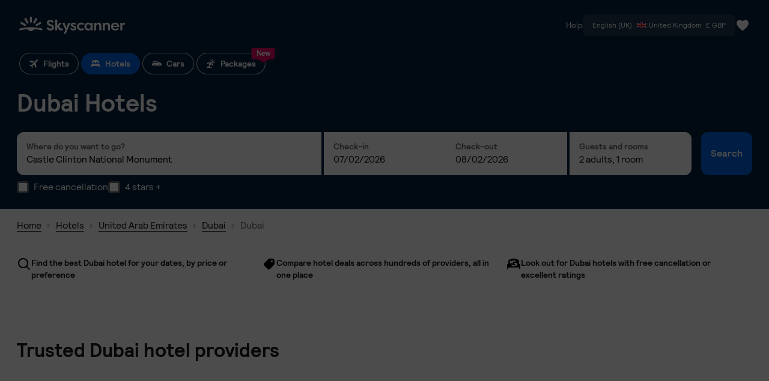

--- FILE ---
content_type: text/html
request_url: https://tzm.px-cloud.net/ns?c=971b5220-fef8-11f0-a107-51c6a3517e93
body_size: 168
content:
71VY2X2oziw_m-EmtY2dWtXfjwBPL5jPSkwiDbX9pKyaYQmHXyDu8CK08ZjQ_-2dFoFBCwJI5k-GQZscSPiq452PluLiCSDU0Q35_3Pt7qSliWtZobSXhiYA8KuDWtrSNic9gmTAAFtZXlM1lBp9u0xvkJ0c-mgigi10Tg==

--- FILE ---
content_type: text/css
request_url: https://js.skyscnr.com/sttc/hamilton/falcon/static/css/bpk-styles.481caef6.css
body_size: 21021
content:
/*! normalize.css v4.1.1 | MIT License | github.com/necolas/normalize.css */html{font-family:sans-serif;line-height:1.15;-ms-text-size-adjust:100%;-webkit-text-size-adjust:100%}body{margin:0}article,aside,details,figcaption,figure,footer,header,main,menu,nav,section,summary{display:block}audio,canvas,progress,video{display:inline-block}audio:not([controls]){display:none;height:0}progress{vertical-align:initial}[hidden],template{display:none}a{background-color:initial;-webkit-text-decoration-skip:objects}a:active,a:hover{outline-width:0}abbr[title]{border-bottom:none;text-decoration:underline;-webkit-text-decoration:underline dotted;text-decoration:underline dotted}b,strong{font-weight:inherit;font-weight:bolder}dfn{font-style:italic}h1{font-size:2em;margin:.67em 0}mark{background-color:#ff0;color:#000}small{font-size:80%}sub,sup{font-size:75%;line-height:0;position:relative;vertical-align:initial}sub{bottom:-.25em}sup{top:-.5em}img{border-style:none}svg:not(:root){overflow:hidden}code,kbd,pre,samp{font-family:monospace,monospace;font-size:1em}figure{margin:1em 40px}hr{box-sizing:initial;height:0;overflow:visible}button,input,optgroup,select,textarea{font:inherit;margin:0}optgroup{font-weight:700}button,input{overflow:visible}button,select{text-transform:none}[type=reset],[type=submit],button,html [type=button]{-webkit-appearance:button}[type=button]::-moz-focus-inner,[type=reset]::-moz-focus-inner,[type=submit]::-moz-focus-inner,button::-moz-focus-inner{border-style:none;padding:0}[type=button]:-moz-focusring,[type=reset]:-moz-focusring,[type=submit]:-moz-focusring,button:-moz-focusring{outline:1px dotted ButtonText}fieldset{border:1px solid silver;margin:0 2px;padding:.35em .625em .75em}legend{box-sizing:border-box;color:inherit;display:table;max-width:100%;padding:0;white-space:normal}textarea{overflow:auto}[type=checkbox],[type=radio]{box-sizing:border-box;padding:0}[type=number]::-webkit-inner-spin-button,[type=number]::-webkit-outer-spin-button{height:auto}[type=search]{-webkit-appearance:textfield;outline-offset:-2px}[type=search]::-webkit-search-cancel-button,[type=search]::-webkit-search-decoration{-webkit-appearance:none}::-webkit-input-placeholder{color:inherit;opacity:.54}::-webkit-file-upload-button{-webkit-appearance:button;font:inherit}html{box-sizing:border-box;font-size:100%}*,:after,:before{box-sizing:inherit}body{color:#161616;font-family:Skyscanner Relative,-apple-system,BlinkMacSystemFont,Roboto,Oxygen,Ubuntu,Cantarell,Fira Sans,Droid Sans,Helvetica Neue,sans-serif;font-size:1rem;line-height:1.3rem}body.scaffold-font-size{font-size:13px}body.enable-font-smoothing{-webkit-font-smoothing:antialiased}:focus-visible{outline:.125rem solid #0062e3;outline-offset:.125rem}.hidden,.hide{display:none!important}.visually-hidden,.visuallyhidden{border:0;height:1px;margin:-1px;overflow:hidden;padding:0;position:absolute;white-space:nowrap;width:1px;clip:rect(0 0 0 0)}.visually-hidden.focusable:active,.visually-hidden.focusable:focus,.visuallyhidden.focusable:active,.visuallyhidden.focusable:focus{height:auto;margin:0;overflow:visible;position:static;width:auto;clip:auto}.invisible{visibility:hidden}.clearfix:after,.clearfix:before{content:"";display:table}.clearfix:after{clear:both}@font-face{font-family:Skyscanner Relative;font-style:normal;font-weight:400;src:url(https://js.skyscnr.com/sttc/bpk-fonts/SkyscannerRelative-Book-f9356ad6.woff2) format("woff2"),url(https://js.skyscnr.com/sttc/bpk-fonts/SkyscannerRelative-Book-46f9f429.woff) format("woff"),url(https://js.skyscnr.com/sttc/bpk-fonts/SkyscannerRelative-Book-ab1dbcbe.ttf) format("ttf")}@font-face{font-family:Skyscanner Relative;font-style:italic;font-weight:400;src:url(https://js.skyscnr.com/sttc/bpk-fonts/SkyscannerRelative-Italic-10532ac3.woff2) format("woff2"),url(https://js.skyscnr.com/sttc/bpk-fonts/SkyscannerRelative-Italic-db5d0ac5.woff) format("woff"),url(https://js.skyscnr.com/sttc/bpk-fonts/SkyscannerRelative-Italic-8eec3f3a.ttf) format("ttf")}@font-face{font-family:Skyscanner Relative;font-style:normal;font-weight:500;src:url(https://js.skyscnr.com/sttc/bpk-fonts/SkyscannerRelative-Medium-c08dc28b.woff2) format("woff2"),url(https://js.skyscnr.com/sttc/bpk-fonts/SkyscannerRelative-Medium-865e167a.woff) format("woff"),url(https://js.skyscnr.com/sttc/bpk-fonts/SkyscannerRelative-Medium-d0ae478a.ttf) format("ttf")}@font-face{font-family:Skyscanner Relative;font-style:italic;font-weight:500;src:url(https://js.skyscnr.com/sttc/bpk-fonts/SkyscannerRelative-MediumItalic-81517f37.woff2) format("woff2"),url(https://js.skyscnr.com/sttc/bpk-fonts/SkyscannerRelative-MediumItalic-bbdb6b0c.woff) format("woff"),url(https://js.skyscnr.com/sttc/bpk-fonts/SkyscannerRelative-MediumItalic-226fe64c.ttf) format("ttf")}@font-face{font-family:Skyscanner Relative;font-style:normal;font-weight:700;src:url(https://js.skyscnr.com/sttc/bpk-fonts/SkyscannerRelative-Bold-8545937e.woff2) format("woff2"),url(https://js.skyscnr.com/sttc/bpk-fonts/SkyscannerRelative-Bold-a099c9f7.woff) format("woff"),url(https://js.skyscnr.com/sttc/bpk-fonts/SkyscannerRelative-Bold-ec4cc5a7.ttf) format("ttf")}@font-face{font-family:Skyscanner Relative;font-style:italic;font-weight:700;src:url(https://js.skyscnr.com/sttc/bpk-fonts/SkyscannerRelative-BoldItalic-01b5d138.woff2) format("woff2"),url(https://js.skyscnr.com/sttc/bpk-fonts/SkyscannerRelative-BoldItalic-4d6d36e3.woff) format("woff"),url(https://js.skyscnr.com/sttc/bpk-fonts/SkyscannerRelative-BoldItalic-dc9284dc.ttf) format("ttf")}@font-face{font-family:Skyscanner Relative;font-style:normal;font-weight:900;src:url(https://js.skyscnr.com/sttc/bpk-fonts/SkyscannerRelative-Black-bb3c9434.woff2) format("woff2"),url(https://js.skyscnr.com/sttc/bpk-fonts/SkyscannerRelative-Black-bba2eb55.woff) format("woff"),url(https://js.skyscnr.com/sttc/bpk-fonts/SkyscannerRelative-Black-314703cc.ttf) format("ttf")}@font-face{font-family:Skyscanner Relative;font-style:italic;font-weight:900;src:url(https://js.skyscnr.com/sttc/bpk-fonts/SkyscannerRelative-BlackItalic-c2149c91.woff2) format("woff2"),url(https://js.skyscnr.com/sttc/bpk-fonts/SkyscannerRelative-BlackItalic-a34cd594.woff) format("woff"),url(https://js.skyscnr.com/sttc/bpk-fonts/SkyscannerRelative-BlackItalic-7e516ee5.ttf) format("ttf")}@font-face{font-family:Larken;font-style:normal;font-weight:300;src:url(https://js.skyscnr.com/sttc/bpk-fonts/Larken-Light-8371ea16.woff2) format("woff2"),url(https://js.skyscnr.com/sttc/bpk-fonts/Larken-Light-39e53c9a.woff) format("woff")}@font-face{font-family:Larken;font-style:normal;font-weight:400;src:url(https://js.skyscnr.com/sttc/bpk-fonts/Larken-Regular-3d9dfe29.woff2) format("woff2"),url(https://js.skyscnr.com/sttc/bpk-fonts/Larken-Regular-626ee28c.woff) format("woff")}@font-face{font-family:Noto Sans Arabic;font-style:normal;font-weight:300;src:url(https://js.skyscnr.com/sttc/bpk-fonts/NotoSansArabic-Light-e77dc47a.woff2) format("woff2"),url(https://js.skyscnr.com/sttc/bpk-fonts/NotoSansArabic-Light-ea83f673.woff) format("woff"),url(https://js.skyscnr.com/sttc/bpk-fonts/NotoSansArabic-Light-b2ff05f9.ttf) format("ttf")}@font-face{font-family:Noto Sans Hebrew;font-style:normal;font-weight:300;src:url(https://js.skyscnr.com/sttc/bpk-fonts/NotoSansHebrew-Light-7e3d70ae.woff2) format("woff2"),url(https://js.skyscnr.com/sttc/bpk-fonts/NotoSansHebrew-Light-87087c3d.woff) format("woff"),url(https://js.skyscnr.com/sttc/bpk-fonts/NotoSansHebrew-Light-7b34032c.ttf) format("ttf")}@font-face{font-family:"Noto Serif";font-style:normal;font-weight:300;src:url(https://js.skyscnr.com/sttc/bpk-fonts/NotoSerif-Light-46d7aaea.woff2) format("woff2"),url(https://js.skyscnr.com/sttc/bpk-fonts/NotoSerif-Light-412a21b9.woff) format("woff"),url(https://js.skyscnr.com/sttc/bpk-fonts/NotoSerif-Light-9dbdd5d2.ttf) format("ttf")}@font-face{font-family:"Noto Serif Devanagari";font-style:normal;font-weight:300;src:url(https://js.skyscnr.com/sttc/bpk-fonts/NotoSerifDevanagari-Light-6f8c3ec2.woff2) format("woff2"),url(https://js.skyscnr.com/sttc/bpk-fonts/NotoSerifDevanagari-Light-9e5b16f1.woff) format("woff"),url(https://js.skyscnr.com/sttc/bpk-fonts/NotoSerifDevanagari-Light-d396b2f0.ttf) format("ttf")}@font-face{font-family:"Noto Serif Thai";font-style:normal;font-weight:300;src:url(https://js.skyscnr.com/sttc/bpk-fonts/NotoSerifThai-Light-c19b05eb.woff2) format("woff2"),url(https://js.skyscnr.com/sttc/bpk-fonts/NotoSerifThai-Light-c8dd8e9a.woff) format("woff"),url(https://js.skyscnr.com/sttc/bpk-fonts/NotoSerifThai-Light-7503fb65.ttf) format("ttf")}@font-face{font-family:Noto Sans SC;font-style:normal;font-weight:300;src:url(https://js.skyscnr.com/sttc/bpk-fonts/NotoSansSC-Light-650e8f78.woff2) format("woff2"),url(https://js.skyscnr.com/sttc/bpk-fonts/NotoSansSC-Light-562944a8.woff) format("woff"),url(https://js.skyscnr.com/sttc/bpk-fonts/NotoSansSC-Light-a73eb63e.ttf) format("ttf")}@font-face{font-family:Noto Sans TC;font-style:normal;font-weight:300;src:url(https://js.skyscnr.com/sttc/bpk-fonts/NotoSansTC-Light-44be0b13.woff2) format("woff2"),url(https://js.skyscnr.com/sttc/bpk-fonts/NotoSansTC-Light-a8473157.woff) format("woff"),url(https://js.skyscnr.com/sttc/bpk-fonts/NotoSansTC-Light-d77339b0.ttf) format("ttf")}@font-face{font-family:Noto Sans JP;font-style:normal;font-weight:300;src:url(https://js.skyscnr.com/sttc/bpk-fonts/NotoSansJP-Light-1fed199d.woff2) format("woff2"),url(https://js.skyscnr.com/sttc/bpk-fonts/NotoSansJP-Light-828afdbb.woff) format("woff"),url(https://js.skyscnr.com/sttc/bpk-fonts/NotoSansJP-Light-477cc6a5.ttf) format("ttf")}@font-face{font-family:Noto Sans KR;font-style:normal;font-weight:300;src:url(https://js.skyscnr.com/sttc/bpk-fonts/NotoSansKR-Light-8bef1aea.woff2) format("woff2"),url(https://js.skyscnr.com/sttc/bpk-fonts/NotoSansKR-Light-c07b4050.woff) format("woff"),url(https://js.skyscnr.com/sttc/bpk-fonts/NotoSansKR-Light-137d0733.ttf) format("ttf")}@keyframes BpkDialogWrapper_bpk-dialog-wrapper-scrim__ZTMxN{0%{opacity:0}to{opacity:1}}.BpkDialogWrapper_bpk-dialog-wrapper--container__NWQ1Z{border:none;padding:0}.BpkDialogWrapper_bpk-dialog-wrapper--container__NWQ1Z::backdrop{animation:BpkDialogWrapper_bpk-modal-scrim__Y2EyM .4s ease-in-out;background-color:#000000b3;inset:0;inset-block-end:0;inset-inline:0;inset-inline-end:0;position:fixed}.BpkDialogWrapper_bpk-dialog-wrapper--backdrop__MWVhM{animation:BpkDialogWrapper_bpk-dialog-wrapper-scrim__ZTMxN .2s ease-in-out;background-color:#000000b3;inset:0;inset-block-end:0;inset-inline:0;inset-inline-end:0;margin:0 auto;position:fixed;z-index:0}.BpkDialogWrapper_bpk-dialog-wrapper--contents__ODIyM{min-height:100%;padding:0}.BpkBreadcrumb_bpk-breadcrumb__OTk4N{display:flex;flex-wrap:wrap;list-style-type:none;margin:0;padding:0}.BpkHorizontalNav_bpk-horizontal-nav__NDU1N{position:relative}.BpkHorizontalNav_bpk-horizontal-nav--show-default-underline__ZDQ5Y,.BpkHorizontalNav_bpk-horizontal-nav--show-light-underline__N2I4M{box-shadow:0 1px 0 0 #c1c7cf}.BpkHorizontalNav_bpk-horizontal-nav__list__YzMyM{align-items:stretch;display:flex;list-style-type:none;margin:0;padding:0}.BpkHorizontalNavItem_bpk-horizontal-nav__item__OWY2M{display:inline-block;display:flex}.BpkHorizontalNavItem_bpk-horizontal-nav__item--space-around__ODFiN{margin-left:auto;margin-right:auto}.BpkHorizontalNavItem_bpk-horizontal-nav__link__ZjJiY{background:none;border:0;border-radius:0;cursor:pointer;display:inline-block;display:flex;fill:currentcolor;padding:.875rem 1.5rem;text-decoration:none}.BpkHorizontalNavItem_bpk-horizontal-nav__link__ZjJiY:focus-visible{outline-offset:-.125rem}.BpkHorizontalNavItem_bpk-horizontal-nav__link--default__MDNhN{color:#626971;color:var(--bpk-horizontal-nav-link-color,#626971)}.BpkHorizontalNavItem_bpk-no-touch-support__NmU3N .BpkHorizontalNavItem_bpk-horizontal-nav__link--default__MDNhN:hover:not(:active):not(:disabled),.bpk-no-touch-support .BpkHorizontalNavItem_bpk-horizontal-nav__link--default__MDNhN:hover:not(:active):not(:disabled){box-shadow:inset 0 -3px 0 0 #e0e4e9;color:#626971;color:var(--bpk-horizontal-nav-link-hover-color,#626971)}.BpkHorizontalNavItem_bpk-horizontal-nav__link--default__MDNhN:active{box-shadow:inset 0 -3px 0 0 #c1c7cf;color:#626971;color:var(--bpk-horizontal-nav-link-active-color,#626971)}.BpkHorizontalNavItem_bpk-horizontal-nav__link--default-disabled__Nzk4M{color:#0003;cursor:not-allowed}.BpkHorizontalNavItem_bpk-horizontal-nav__link--default-disabled__Nzk4M:active{box-shadow:unset;color:#0003}.BpkHorizontalNavItem_bpk-horizontal-nav__link--default-selected__OTZiZ{color:#0062e3;color:var(--bpk-horizontal-nav-link-selected-color,#0062e3)}.BpkHorizontalNavItem_bpk-horizontal-nav__link--default-selected__OTZiZ,.BpkHorizontalNavItem_bpk-horizontal-nav__link--default-selected__OTZiZ:active,.BpkHorizontalNavItem_bpk-no-touch-support__NmU3N .BpkHorizontalNavItem_bpk-horizontal-nav__link--default-selected__OTZiZ:hover:not(:active):not(:disabled),.bpk-no-touch-support .BpkHorizontalNavItem_bpk-horizontal-nav__link--default-selected__OTZiZ:hover:not(:active):not(:disabled){box-shadow:inset 0 -3px 0 0 #0062e3;box-shadow:0 -3px 0 0 var(--bpk-horizontal-nav-bar-selected-color,#0062e3) inset}.BpkHorizontalNavItem_bpk-horizontal-nav__link--light__ZjViY{color:#fff}.BpkHorizontalNavItem_bpk-horizontal-nav__link--light__ZjViY:active,.BpkHorizontalNavItem_bpk-no-touch-support__NmU3N .BpkHorizontalNavItem_bpk-horizontal-nav__link--light__ZjViY:hover:not(:active):not(:disabled),.bpk-no-touch-support .BpkHorizontalNavItem_bpk-horizontal-nav__link--light__ZjViY:hover:not(:active):not(:disabled){box-shadow:inset 0 -3px 0 0 #fff}.BpkHorizontalNavItem_bpk-horizontal-nav__link--light-disabled__N2Q4M{color:#0003;cursor:not-allowed}.BpkHorizontalNavItem_bpk-horizontal-nav__link--light-disabled__N2Q4M:active{box-shadow:unset;color:#0003}.BpkHorizontalNavItem_bpk-horizontal-nav__link--light-selected__OTFhZ{box-shadow:inset 0 -3px 0 0 #fff;color:#fff}.BpkHorizontalNavItem_bpk-horizontal-nav__link--light-selected__OTFhZ:active,.BpkHorizontalNavItem_bpk-no-touch-support__NmU3N .BpkHorizontalNavItem_bpk-horizontal-nav__link--light-selected__OTFhZ:hover:not(:active):not(:disabled),.bpk-no-touch-support .BpkHorizontalNavItem_bpk-horizontal-nav__link--light-selected__OTFhZ:hover:not(:active):not(:disabled){box-shadow:inset 0 -3px 0 0 #fff}.BpkAccordion_bpk-accordion__Mzg0M{margin:0}.BpkAccordion_bpk-accordion--on-dark__YTI5M{color:#fff}.BpkIconMarkerBackground_bpk-icon-marker-background__MTMzN{fill:#8e47ba;fill:var(--bpk-icon-marker-default-background-color,#8e47ba);left:0;position:absolute;top:0}.BpkIconMarkerBackground_bpk-icon-marker-background--interactive__ZDQ0O{cursor:pointer}.BpkIconMarkerBackground_bpk-icon-marker-background--disabled__NDc5Y{fill:#d4fff2;fill:var(--bpk-icon-marker-default-disabled-background-color,#d4fff2)}.BpkIconMarkerBackground_bpk-icon-marker-background--selected__ZTEzM{fill:#05203c;stroke:#05203c;stroke:var(--bpk-icon-marker-default-selected-color,#05203c)}.BpkIconMarker_bpk-icon-marker__wrapper__ODA1Z{background:none;border:none;left:-13px;padding:16px 13px;position:absolute;top:-32px;z-index:1}.BpkIconMarker_bpk-icon-marker__wrapper--selected__Mjk2M{left:-16px;padding:20px 16px;top:-40px;z-index:2}.BpkIconMarker_bpk-icon-marker__icon__NGM3Y{color:#fff;left:5px;position:absolute;top:4.8px}html[dir=rtl] .BpkIconMarker_bpk-icon-marker__icon__NGM3Y{transform:scaleX(-1)}.BpkIconMarker_bpk-icon-marker__icon__NGM3Y>svg{fill:currentcolor;height:16px!important;position:absolute;width:16px!important}.BpkIconMarker_bpk-icon-marker__icon--interactive__ZGY1M{cursor:pointer}.BpkIconMarker_bpk-icon-marker__icon--selected__ZTFiY{color:#fff;color:var(--bpk-icon-marker-default-selected-color,#fff);left:8px;top:8px}html[dir=rtl] .BpkIconMarker_bpk-icon-marker__icon--selected__ZTFiY{transform:scaleX(-1)}.BpkMap_bpk-map__MWZhN{height:100%}.BpkSkipLink_bpk-skip-link__Y2QyN{background-color:#e70866;background-color:var(--bpk-skip-link-background-color,#e70866);border-radius:.5rem;color:#fff;font-size:1rem;font-weight:700;line-height:1.25rem;opacity:0;overflow:hidden;padding:.75rem 1rem;pointer-events:none;text-decoration:none;transition:opacity .2s ease-in-out;transition-delay:.2s}.BpkSkipLink_bpk-skip-link__Y2QyN:focus,.BpkSkipLink_bpk-skip-link__Y2QyN:focus-within{opacity:1;transition:none;transition-delay:0s}.bpk-logo_bpk-logo__ZWVlN{fill:#111236;fill:var(--bpk-logo-fill-color,#111236)}.bpk-logo_bpk-logo__symbol__MmU4M{height:2.5rem;width:4.2857142857rem}.bpk-logo_bpk-logo__inline__N2RjM{height:2.5rem;width:14.6527777778rem}.bpk-logo_bpk-logo__stacked__NmJjO{height:4.5rem;width:8.5625rem}.bpk-logo_bpk-logo__tianxun-skyscanner__ODUxM{height:2.5rem;width:8.0357142857rem}.bpk-logo_bpk-logo__tianxun-skyscanner-stacked__MjE2Y{height:7.5rem;width:5.625rem}.BpkPanel_bpk-panel__MWZmM{background-color:#fff;border-radius:.75rem;display:block}.BpkPanel_bpk-panel--padded__YmVhN{padding:1rem}.BpkPanel_bpk-panel--full-width__MGJlN{border-radius:0}.BpkPanel_bpk-panel--keyline__NzU4Y{box-shadow:inset 0 0 0 1px #c1c7cf}.BpkPanel_bpk-panel--full-width-keyline__ZmJlN{box-shadow:inset 0 -.0625rem 0 0 #c1c7cf,inset 0 .0625rem 0 0 #c1c7cf}.BpkBlockquote_bpk-blockquote__OWEyY{box-shadow:inset 2px 0 0 0 #0062e3;box-shadow:2px 0 0 0 var(--bpk-blockquote-bar-color,#0062e3) inset;margin:0 0 1rem;padding:1.5rem}html[dir=rtl] .BpkBlockquote_bpk-blockquote__OWEyY{border-left:0;box-shadow:inset -2px 0 0 0 #0062e3;box-shadow:-2px 0 0 0 var(--bpk-blockquote-bar-color,#0062e3) inset;padding:1.5rem}.BpkBlockquote_bpk-blockquote__OWEyY>:last-child{margin-bottom:0}.BpkBlockquote_bpk-blockquote--extra-spacing__Y2QyO{margin-bottom:2rem;margin-top:2rem}.bpk-flare-bar_bpk-flare-bar__container__MTVkN{display:flex;height:1.5rem;overflow:hidden;position:relative}@media(max-width:32rem){.bpk-flare-bar_bpk-flare-bar__container__MTVkN{height:1rem}}.bpk-flare-bar_bpk-flare-bar__curve__Y2E5M{bottom:-1px;fill:#fff;height:calc(1.5rem - 1px);margin-left:50%;position:absolute;transform:translateX(-50%);width:700rem}html[dir=rtl] .bpk-flare-bar_bpk-flare-bar__curve__Y2E5M{margin-right:50%;transform:translateX(50%)}@media(max-width:32rem){.bpk-flare-bar_bpk-flare-bar__curve__Y2E5M{height:1rem}}.bpk-content-bubble_bpk-content-bubble__pointer__ZmRiZ{align-items:flex-end;align-self:flex-end;width:100%}.bpk-content-bubble_bpk-content-bubble__wrapper__NDE5Z{background-position:50% 60%;background-repeat:no-repeat;background-size:cover;height:auto;margin:0 auto;width:100%}.bpk-content-bubble_bpk-content-bubble__wrapper--rounded__Mjg2M{border-radius:1.3125rem}.bpk-content-bubble_bpk-content-bubble__wrapper--rounded--with-pointer__YTQyN{border-radius:1.3125rem 1.3125rem 0 0}.bpk-content-bubble_bpk-content-bubble__container__Y2U5O{display:flex;flex-direction:column;height:100%;position:relative}.bpk-content-bubble_bpk-content-bubble__content-wrapper__ZjQ5O{align-items:center;display:flex;flex:1 1 auto;flex-direction:column;justify-content:center}.bpk-content-bubble_bpk-content-bubble__rounded-corner__ZTY4O{bottom:calc(1.5rem - 2px);fill:#fff;height:1.3125rem;left:0;position:absolute;width:1.3125rem}@media(max-width:32rem){.bpk-content-bubble_bpk-content-bubble__rounded-corner__ZTY4O{bottom:calc(1rem - 1px)}}.bpk-content-bubble_bpk-content-bubble__rounded-corner--trailing__NzkxM{left:auto;right:0;transform:rotate(270deg)}.BpkMobileScrollContainer_bpk-mobile-scroll-container__MGNkN{overflow:hidden;position:relative}.BpkMobileScrollContainer_bpk-mobile-scroll-container__scroller__YTQ1N{overflow-x:auto;overflow-y:hidden;white-space:nowrap;-webkit-overflow-scrolling:touch;-ms-overflow-style:-ms-autohiding-scrollbar}.BpkMobileScrollContainer_bpk-mobile-scroll-container__scroller__YTQ1N:not(.BpkMobileScrollContainer_bpk-mobile-scroll-container__showScrollbar__ZmU4N){scrollbar-width:none}.BpkMobileScrollContainer_bpk-mobile-scroll-container__scroller__YTQ1N:not(.BpkMobileScrollContainer_bpk-mobile-scroll-container__showScrollbar__ZmU4N)::-webkit-scrollbar{display:none}.BpkMobileScrollContainer_bpk-mobile-scroll-container__inner__MTBiM{width:100%}.BpkText_bpk-text__Mjk1M{margin:0}.BpkText_bpk-text--xs__ZjkwZ{font-size:.75rem;font-weight:400;line-height:1rem}.BpkText_bpk-text--sm__OGM0M{font-size:.875rem;font-weight:400;line-height:1.25rem}.BpkText_bpk-text--base__MGNmO{font-size:1rem;font-weight:400;line-height:1.5rem}.BpkText_bpk-text--lg__YjIwY{font-size:1.25rem;font-weight:400;line-height:1.75rem}.BpkText_bpk-text--xl__ZmE3M{font-size:1.5rem;font-weight:400;line-height:2rem}.BpkText_bpk-text--xxl__YjcyM{font-size:2rem;font-weight:700;line-height:2.5rem}.BpkText_bpk-text--xxxl__NDQ2Y{font-size:2.5rem;font-weight:700;line-height:3rem}.BpkText_bpk-text--xxxxl__MGYxN{font-size:3rem;font-weight:700;letter-spacing:-.02em;line-height:3.5rem}.BpkText_bpk-text--xxxxxl__M2NkN{font-size:4rem;font-weight:700;letter-spacing:-.02em;line-height:4rem}.BpkText_bpk-text--caption__OTgyO{font-size:.75rem;font-weight:400;line-height:1rem}.BpkText_bpk-text--footnote__MTk2Z{font-size:.875rem;font-weight:400;line-height:1.25rem}.BpkText_bpk-text--label-1__NjI3N{font-size:1rem;font-weight:700;line-height:1.5rem}.BpkText_bpk-text--label-2__NjMwN{font-size:.875rem;font-weight:700;line-height:1.25rem}.BpkText_bpk-text--label-3__M2FiN{font-size:.75rem;font-weight:700;line-height:1rem}.BpkText_bpk-text--body-default__NTk2N{font-size:1rem;font-weight:400;line-height:1.5rem}.BpkText_bpk-text--body-longform__N2UwN{font-size:1.25rem;font-weight:400;line-height:1.75rem}.BpkText_bpk-text--subheading__NThlN{font-size:1.5rem;font-weight:400;line-height:2rem}.BpkText_bpk-text--heading-1__ZjM0M{font-size:2.5rem;font-weight:700;line-height:3rem}.BpkText_bpk-text--heading-2__YjYwN{font-size:2rem;font-weight:700;line-height:2.5rem}.BpkText_bpk-text--heading-3__YmUwM{font-size:1.5rem;font-weight:700;line-height:1.75rem}.BpkText_bpk-text--heading-4__NzAwZ{font-size:1.25rem;font-weight:700;line-height:1.5rem}.BpkText_bpk-text--heading-5__ZmE1O{font-size:1rem;font-weight:700;line-height:1.25rem}.BpkText_bpk-text--hero-1__ODdhY{font-size:7.5rem;font-weight:900;letter-spacing:-.04em;line-height:7.5rem}.BpkText_bpk-text--hero-2__NDQxO{font-size:6rem;font-weight:900;letter-spacing:-.04em;line-height:6rem}.BpkText_bpk-text--hero-3__Yjg1N{font-size:4.75rem;font-weight:900;letter-spacing:-.04em;line-height:4.75rem}.BpkText_bpk-text--hero-4__OTliN{font-size:4rem;font-weight:900;letter-spacing:-.04em;line-height:4rem}.BpkText_bpk-text--hero-5__N2MxM{font-size:3rem;font-weight:900;letter-spacing:-.04em;line-height:3rem}.BpkText_bpk-text--hero-6__NmFiO{font-size:2.5rem;font-weight:900;letter-spacing:-.04em;line-height:2.5rem}.BpkText_bpk-text--editorial-1__NGEwO{font-size:3rem;line-height:3.5rem}.BpkText_bpk-text--editorial-1__NGEwO,.BpkText_bpk-text--editorial-2__YzBiN{font-family:Larken,Noto Sans Arabic,Noto Sans Hebrew,"Noto Serif","Noto Serif Devanagari","Noto Serif Thai",Noto Sans SC,Noto Sans TC,Noto Sans JP,Noto Sans KR,sans-serif;font-weight:300}.BpkText_bpk-text--editorial-2__YzBiN{font-size:2rem;line-height:2.5rem}.BpkText_bpk-text--editorial-3__MjI5M{font-family:Larken,Noto Sans Arabic,Noto Sans Hebrew,"Noto Serif","Noto Serif Devanagari","Noto Serif Thai",Noto Sans SC,Noto Sans TC,Noto Sans JP,Noto Sans KR,sans-serif;font-size:1.25rem;font-weight:400;line-height:1.75rem}.BpkText_bpk-text__Mjk1M.BpkText_bpk-text--text-disabled__M2NjY{color:#0003}.BpkText_bpk-text__Mjk1M.BpkText_bpk-text--text-disabled-on-dark__MjQ4Z{color:#ffffff80}.BpkText_bpk-text__Mjk1M.BpkText_bpk-text--text-error__YzYzN{color:#e70866}.BpkText_bpk-text__Mjk1M.BpkText_bpk-text--text-hero__OTM0Z,.BpkText_bpk-text__Mjk1M.BpkText_bpk-text--text-link__MDJhN{color:#0062e3}.BpkText_bpk-text__Mjk1M.BpkText_bpk-text--text-on-dark__MDE1N{color:#fff}.BpkText_bpk-text__Mjk1M.BpkText_bpk-text--text-on-light__NGQwO,.BpkText_bpk-text__Mjk1M.BpkText_bpk-text--text-primary__ZDY4Y{color:#161616}.BpkText_bpk-text__Mjk1M.BpkText_bpk-text--text-primary-inverse__MWQ5Z{color:#fff}.BpkText_bpk-text__Mjk1M.BpkText_bpk-text--text-secondary__YzE2M{color:#626971}.BpkText_bpk-text__Mjk1M.BpkText_bpk-text--text-success__OTAzZ{color:#0c838a}.BpkPriceMarkerButton_bpk-price-marker-button__MzVjY{align-items:center;border-radius:.5rem;box-shadow:0 1px 3px 0 #25201f4d;display:flex;gap:.5rem;height:1.5rem;justify-content:center;padding:0 .5rem}.BpkPriceMarkerButton_bpk-price-marker-button--dynamic__MWM3N{cursor:pointer}.BpkPriceMarkerButton_bpk-price-marker-button-unselected__NzgxM{background-color:#fff;color:#161616}.BpkPriceMarkerButton_bpk-price-marker-button-unselected--icon__YzlkO{fill:#161616}.BpkPriceMarkerButton_bpk-price-marker-button-previous_selected__ZWVlN{background-color:#cfe4ff;color:#161616}.BpkPriceMarkerButton_bpk-price-marker-button-previous_selected--icon__YWM5N{fill:#161616}.BpkPriceMarkerButton_bpk-price-marker-button-selected__ODdlN{background-color:#05203c;color:#fff}.BpkPriceMarkerButton_bpk-price-marker-button-selected--icon__MjY2N{fill:#fff}.BpkPriceMarkerButton_bpk-price-marker-button__wrapper__ZTljM{align-items:center;background:none;border:none;display:flex;flex-direction:column;padding:0;position:relative}.BpkPrice_bpk-price__ZmJhN{color:#626971;display:flex;flex-direction:column}.BpkPrice_bpk-price--right__MWVmY{align-items:flex-end}.BpkPrice_bpk-price__leading__YjJkN{display:flex;flex-direction:row}.BpkPrice_bpk-price__leading--right__YTNjM{display:flex;justify-content:flex-end}.BpkPrice_bpk-price__previous-price__Y2YwZ{color:#e70866;display:flex;text-decoration-line:line-through}.BpkPrice_bpk-price__separator__ZWM4Z{display:flex;margin:0 .25rem}.BpkPrice_bpk-price__main--right__MmFjM{align-items:center;display:flex;gap:.25rem}.BpkPrice_bpk-price__price__NzFhO{color:#161616;display:contents;word-break:break-all}.BpkPrice_bpk-price__spacing__NGI0Y:after{content:"";margin-inline-end:.25rem}.BpkPrice_bpk-price__icon__Zjk4Z{display:contents}.BpkPrice_bpk-price__trailing__NGNjN{display:contents;white-space:nowrap}.BpkSectionHeader_bpk-section-header__ODI4Z{align-items:flex-start;background-color:#0000;display:flex;justify-content:space-between}.BpkSectionHeader_bpk-section-header__title-description__MGIwY{display:flex;flex-direction:column}.BpkSectionHeader_bpk-section-header__title-description--default__YjY1O{color:#161616}.BpkSectionHeader_bpk-section-header__title-description--on-dark__YTFiN{color:#fff}.BpkSectionHeader_bpk-section-header__title__OTMxZ{font-size:2rem;font-weight:700;line-height:2.5rem;margin:0}@media(max-width:32rem){.BpkSectionHeader_bpk-section-header__title__OTMxZ{font-size:1.5rem;font-weight:700;line-height:1.75rem}}.BpkSectionHeader_bpk-section-header__description__YTc4Y{padding-top:.25rem}.BpkSelectableChip_bpk-chip__ZTlmM{align-items:center;border:none;border-radius:.5rem;cursor:pointer;display:inline-flex;height:2rem;padding:0 1rem}.BpkSelectableChip_bpk-chip__leading-accessory-view__NThkY{display:inline-flex;fill:currentcolor;margin-left:0;margin-right:.5rem}html[dir=rtl] .BpkSelectableChip_bpk-chip__leading-accessory-view__NThkY{margin-left:.5rem;margin-right:0}.BpkSelectableChip_bpk-chip__trailing-accessory-view__MjYwY{display:inline-flex;fill:currentcolor;margin-left:.5rem;margin-right:-.5rem}html[dir=rtl] .BpkSelectableChip_bpk-chip__trailing-accessory-view__MjYwY{margin-left:-.5rem;margin-right:.5rem}.BpkSelectableChip_bpk-chip--on-dark__NjM5N{background-color:#0000;box-shadow:inset 0 0 0 1px #ffffff80;color:#fff}.BpkSelectableChip_bpk-chip--on-dark__NjM5N:active:not(:disabled),.BpkSelectableChip_bpk-no-touch-support__YTBiY .BpkSelectableChip_bpk-chip--on-dark__NjM5N:hover:not(:active):not(:disabled),.bpk-no-touch-support .BpkSelectableChip_bpk-chip--on-dark__NjM5N:hover:not(:active):not(:disabled){box-shadow:inset 0 0 0 1px #fff}.BpkSelectableChip_bpk-chip--on-dark-selected__MWViN{background-color:#fff;background-color:var(--bpk-chip-on-dark-selected-background-color,#fff);box-shadow:inset 0 0 0 1px #0000;color:#161616;color:var(--bpk-chip-on-dark-selected-text-color,#161616)}.BpkSelectableChip_bpk-chip--on-dark-selected__MWViN:active:not(:disabled),.BpkSelectableChip_bpk-no-touch-support__YTBiY .BpkSelectableChip_bpk-chip--on-dark-selected__MWViN:hover:not(:active):not(:disabled),.bpk-no-touch-support .BpkSelectableChip_bpk-chip--on-dark-selected__MWViN:hover:not(:active):not(:disabled){box-shadow:inset 0 0 0 1px #0000}.BpkSelectableChip_bpk-chip--on-dark-dismissible__OGRjZ:active:not(:disabled) svg,.BpkSelectableChip_bpk-no-touch-support__YTBiY .BpkSelectableChip_bpk-chip--on-dark-dismissible__OGRjZ:hover:not(:active):not(:disabled) svg,.bpk-no-touch-support .BpkSelectableChip_bpk-chip--on-dark-dismissible__OGRjZ:hover:not(:active):not(:disabled) svg{fill:currentcolor}.BpkSelectableChip_bpk-chip--on-dark-dismissible__trailing-accessory-view__YmMzY{fill:#626971}.BpkSelectableChip_bpk-chip--on-dark-disabled__OWY5M{box-shadow:inset 0 0 0 1px #0000}.BpkSelectableChip_bpk-chip--default__Y2Y2M{background-color:#0000;box-shadow:inset 0 0 0 1px #c1c7cf;color:#161616}.BpkSelectableChip_bpk-chip--default__Y2Y2M:active:not(:disabled),.BpkSelectableChip_bpk-no-touch-support__YTBiY .BpkSelectableChip_bpk-chip--default__Y2Y2M:hover:not(:active):not(:disabled),.bpk-no-touch-support .BpkSelectableChip_bpk-chip--default__Y2Y2M:hover:not(:active):not(:disabled){box-shadow:inset 0 0 0 1px #05203c}.BpkSelectableChip_bpk-chip--default-selected__YWYyO{background-color:#05203c;background-color:var(--bpk-chip-default-selected-background-color,#05203c);box-shadow:inset 0 0 0 1px #0000;color:#fff;color:var(--bpk-chip-default-selected-text-color,#fff)}.BpkSelectableChip_bpk-chip--default-selected__YWYyO:active:not(:disabled),.BpkSelectableChip_bpk-no-touch-support__YTBiY .BpkSelectableChip_bpk-chip--default-selected__YWYyO:hover:not(:active):not(:disabled),.bpk-no-touch-support .BpkSelectableChip_bpk-chip--default-selected__YWYyO:hover:not(:active):not(:disabled){box-shadow:inset 0 0 0 1px #0000}.BpkSelectableChip_bpk-chip--default-dismissible__MzBiZ:active:not(:disabled) svg,.BpkSelectableChip_bpk-no-touch-support__YTBiY .BpkSelectableChip_bpk-chip--default-dismissible__MzBiZ:hover:not(:active):not(:disabled) svg,.bpk-no-touch-support .BpkSelectableChip_bpk-chip--default-dismissible__MzBiZ:hover:not(:active):not(:disabled) svg{fill:currentcolor}.BpkSelectableChip_bpk-chip--default-dismissible__trailing-accessory-view__MjdmM{fill:#ffffff80}.BpkSelectableChip_bpk-chip--default-disabled__ZWU5Z{box-shadow:inset 0 0 0 1px #0000}.BpkSelectableChip_bpk-chip--on-image__NjMyN{background-color:#fff;box-shadow:0 1px 3px 0 #25201f4d;color:#161616}.BpkSelectableChip_bpk-chip--on-image__NjMyN:active:not(:disabled),.BpkSelectableChip_bpk-no-touch-support__YTBiY .BpkSelectableChip_bpk-chip--on-image__NjMyN:hover:not(:active):not(:disabled),.bpk-no-touch-support .BpkSelectableChip_bpk-chip--on-image__NjMyN:hover:not(:active):not(:disabled){background-color:#eff3f8}.BpkSelectableChip_bpk-chip--on-image-selected__ZTlhM{background-color:#05203c;background-color:var(--bpk-chip-on-image-selected-background-color,#05203c);color:#fff;color:var(--bpk-chip-on-image-selected-text-color,#fff)}.BpkSelectableChip_bpk-no-touch-support__YTBiY .BpkSelectableChip_bpk-chip--on-image-selected__ZTlhM:hover:not(:active):not(:disabled),.bpk-no-touch-support .BpkSelectableChip_bpk-chip--on-image-selected__ZTlhM:hover:not(:active):not(:disabled){background-color:#05203c;background-color:var(--bpk-chip-on-image-selected-hover-background-color,#05203c)}.BpkSelectableChip_bpk-chip--on-image-selected__ZTlhM:active:not(:disabled){background-color:#05203c;background-color:var(--bpk-chip-on-image-selected-active-background-color,#05203c)}.BpkSelectableChip_bpk-chip--on-image-dismissible__N2YzY:active:not(:disabled) svg,.BpkSelectableChip_bpk-no-touch-support__YTBiY .BpkSelectableChip_bpk-chip--on-image-dismissible__N2YzY:hover:not(:active):not(:disabled) svg,.bpk-no-touch-support .BpkSelectableChip_bpk-chip--on-image-dismissible__N2YzY:hover:not(:active):not(:disabled) svg{fill:currentcolor}.BpkSelectableChip_bpk-chip--on-image-dismissible__trailing-accessory-view__YTU3O{fill:#ffffff80}.BpkSelectableChip_bpk-chip--on-image-disabled__YzYwN{box-shadow:0 1px 3px 0 #25201f4d}.BpkSelectableChip_bpk-chip--disabled__OTZhN{background-color:#e0e4e9;color:#0003;cursor:not-allowed}.BpkSelectableChip_bpk-chip--icon-only__NWY1O{padding-inline-end:.5rem;padding-inline-start:.5rem}.BpkSelectableChip_bpk-chip--icon-only__leading-accessory-view__NTJkM,html[dir=rtl] .BpkSelectableChip_bpk-chip--icon-only__leading-accessory-view__NTJkM{margin-left:0;margin-right:0}.BpkPaginationPage_bpk-pagination-page__YTVhM{background-color:#05203c;background-color:var(--bpk-button-primary-background-color,#05203c);border:0;border-radius:.5rem;color:#fff;color:var(--bpk-button-primary-text-color,#fff);cursor:pointer;display:inline-block;font-size:1rem;font-weight:700;line-height:1.5rem;margin:0;min-height:2.25rem;padding:.375rem 1rem;text-align:center;text-decoration:none;-webkit-user-select:none;-moz-user-select:none;user-select:none;vertical-align:middle}.BpkPaginationPage_bpk-no-touch-support__YWQ2Y .BpkPaginationPage_bpk-pagination-page__YTVhM:hover:not(:active):not(:disabled),.bpk-no-touch-support .BpkPaginationPage_bpk-pagination-page__YTVhM:hover:not(:active):not(:disabled){background-color:#154679;background-color:var(--bpk-button-primary-hover-background-color,#154679);color:#fff;color:var(--bpk-button-primary-hover-text-color,#fff)}.BpkPaginationPage_bpk-pagination-page__YTVhM:active{background-color:#154679;background-color:var(--bpk-button-primary-active-background-color,#154679);color:#fff;color:var(--bpk-button-primary-active-text-color,#fff)}.BpkPaginationPage_bpk-pagination-page__YTVhM:disabled{background-color:#e0e4e9;color:#0003;cursor:not-allowed}.BpkPaginationPage_bpk-no-touch-support__YWQ2Y .BpkPaginationPage_bpk-pagination-page__YTVhM:hover:not(:active):not(:disabled),.bpk-no-touch-support .BpkPaginationPage_bpk-pagination-page__YTVhM:hover:not(:active):not(:disabled){background-color:#0000;box-shadow:inset 0 0 0 1px #05203c;color:#161616}.BpkPaginationPage_bpk-pagination-page--not-selected__ZTc5M{background-color:#fff;background-color:var(--bpk-button-primary-on-dark-background-color,#fff);box-shadow:0 0 0 1px var(--bpk-pagination-selected-background-color,#c1c7cf) inset;color:#161616;color:var(--bpk-button-primary-on-dark-text-color,#161616)}.BpkPaginationPage_bpk-no-touch-support__YWQ2Y .BpkPaginationPage_bpk-pagination-page--not-selected__ZTc5M:hover:not(:active):not(:disabled),.bpk-no-touch-support .BpkPaginationPage_bpk-pagination-page--not-selected__ZTc5M:hover:not(:active):not(:disabled){background-color:#c1c7cf;background-color:var(--bpk-button-primary-on-dark-hover-background-color,#c1c7cf);color:var(--bpk-button-primary-on-dark-hover-text-color,#161616)}.BpkPaginationPage_bpk-pagination-page--not-selected__ZTc5M:active{background-color:#c1c7cf;background-color:var(--bpk-button-primary-on-dark-active-background-color,#c1c7cf);color:#161616;color:var(--bpk-button-primary-on-dark-active-text-color,#161616)}.BpkPaginationPage_bpk-pagination-page--not-selected__ZTc5M:disabled{background-color:#e0e4e9;color:#0003}.BpkPaginationPage_bpk-no-touch-support__YWQ2Y .BpkPaginationPage_bpk-pagination-page--not-selected__ZTc5M:hover:not(:active):not(:disabled),.bpk-no-touch-support .BpkPaginationPage_bpk-pagination-page--not-selected__ZTc5M:hover:not(:active):not(:disabled){background-color:#0000;color:#161616}.BpkPaginationList_bpk-pagination-page-list__OGFmY{align-items:baseline;display:flex;list-style:none;margin:0;padding:0 .5rem}.BpkPaginationList_bpk-pagination-page-list__item__ZmFiO{margin-right:.5rem}html[dir=rtl] .BpkPaginationList_bpk-pagination-page-list__item__ZmFiO{margin-left:.5rem;margin-right:0}html[dir=rtl] .BpkPaginationList_bpk-pagination-page-list__item__ZmFiO:last-child{margin-left:0}.BpkPaginationList_bpk-pagination-page-list__item__ZmFiO:last-child{margin-right:0}.BpkTable_bpk-table__YjRjN{border-collapse:collapse;box-shadow:0 0 0 1px #c1c7cf;margin-bottom:.5rem;table-layout:fixed;width:100%}.BpkTable_bpk-table__cell__NDY0M{padding:1rem}.BpkTable_bpk-table__cell--head__ZTE4N{background-color:#eff3f8;font-size:1rem;font-weight:700;line-height:1.5rem;text-align:left}html[dir=rtl] .BpkTable_bpk-table__cell--head__ZTE4N{text-align:right}.BpkTable_bpk-table__cell--wordBreak__NjhmM{overflow-wrap:break-word;white-space:normal}.BpkButton_bpk-button__OTY5M{background-color:#05203c;background-color:var(--bpk-button-primary-background-color,#05203c);border:0;border-radius:.5rem;color:#fff;color:var(--bpk-button-primary-text-color,#fff);cursor:pointer;display:inline-block;font-size:1rem;font-weight:700;line-height:1.5rem;margin:0;min-height:2.25rem;padding:.375rem 1rem;text-align:center;text-decoration:none;-webkit-user-select:none;-moz-user-select:none;user-select:none;vertical-align:middle}.BpkButton_bpk-no-touch-support__OTU4M .BpkButton_bpk-button__OTY5M:hover:not(:active):not(:disabled),.bpk-no-touch-support .BpkButton_bpk-button__OTY5M:hover:not(:active):not(:disabled){background-color:#154679;background-color:var(--bpk-button-primary-hover-background-color,#154679);color:#fff;color:var(--bpk-button-primary-hover-text-color,#fff)}.BpkButton_bpk-button__OTY5M:active{background-color:#154679;background-color:var(--bpk-button-primary-active-background-color,#154679);color:#fff;color:var(--bpk-button-primary-active-text-color,#fff)}.BpkButton_bpk-button__OTY5M:disabled{background-color:#e0e4e9;color:#0003;cursor:not-allowed}.BpkButton_bpk-button--large__YTZkN{min-height:3rem;padding:.75rem 1rem}.BpkButton_bpk-button--icon-only__ZDM0M{border-radius:.5rem;padding-left:.625rem;padding-right:.625rem}.BpkButton_bpk-button--large-icon-only__MjlkN{border-radius:.5rem;padding-left:.75rem;padding-right:.75rem}.BpkButton_bpk-button--destructive__NmY4M{background-color:var(--bpk-button-secondary-background-color,#e0e4e9);background-color:#e0e4e9;background-color:var(--bpk-button-destructive-background-color,#e0e4e9);color:#161616;color:var(--bpk-button-secondary-text-color,#161616);color:#e70866;color:var(--bpk-button-destructive-text-color,#e70866)}.BpkButton_bpk-no-touch-support__OTU4M .BpkButton_bpk-button--destructive__NmY4M:hover:not(:active):not(:disabled),.bpk-no-touch-support .BpkButton_bpk-button--destructive__NmY4M:hover:not(:active):not(:disabled){background-color:#c1c7cf;background-color:var(--bpk-button-secondary-hover-background-color,#c1c7cf);color:#161616;color:var(--bpk-button-secondary-hover-text-color,#161616)}.BpkButton_bpk-button--destructive__NmY4M:active{background-color:#c1c7cf;background-color:var(--bpk-button-secondary-active-background-color,#c1c7cf);color:#161616;color:var(--bpk-button-secondary-active-text-color,#161616)}.BpkButton_bpk-no-touch-support__OTU4M .BpkButton_bpk-button--destructive__NmY4M:hover:not(:active):not(:disabled),.bpk-no-touch-support .BpkButton_bpk-button--destructive__NmY4M:hover:not(:active):not(:disabled){background-color:#e70866;background-color:var(--bpk-button-destructive-hover-background-color,#e70866);color:#fff;color:var(--bpk-button-destructive-hover-text-color,#fff)}.BpkButton_bpk-button--destructive__NmY4M:active{background-color:#e70866;background-color:var(--bpk-button-destructive-active-background-color,#e70866);color:#fff;color:var(--bpk-button-destructive-active-text-color,#fff)}.BpkButton_bpk-button--destructive__NmY4M:disabled{background-color:#e0e4e9;color:#0003}.BpkButton_bpk-button--featured__N2RhM{background-color:#0062e3;background-color:var(--bpk-button-featured-background-color,#0062e3);color:#fff;color:var(--bpk-button-featured-text-color,#fff)}.BpkButton_bpk-no-touch-support__OTU4M .BpkButton_bpk-button--featured__N2RhM:hover:not(:active):not(:disabled),.bpk-no-touch-support .BpkButton_bpk-button--featured__N2RhM:hover:not(:active):not(:disabled){background-color:#024daf;background-color:var(--bpk-button-featured-hover-background-color,#024daf);color:#fff;color:var(--bpk-button-featured-hover-text-color,#fff)}.BpkButton_bpk-button--featured__N2RhM:active{background-color:#024daf;background-color:var(--bpk-button-featured-active-background-color,#024daf);color:#fff;color:var(--bpk-button-featured-active-text-color,#fff)}.BpkButton_bpk-button--featured__N2RhM:disabled{background-color:#e0e4e9;color:#0003}.BpkButton_bpk-button--link__ODg3Z{-webkit-appearance:none;-moz-appearance:none;appearance:none;background:none;background-color:#0000;border:0;box-shadow:none;color:#0062e3;color:#161616;color:var(--bpk-link-color,#161616);cursor:pointer;display:inline;padding:0;position:relative;text-decoration:none;--bpk-button-svg-display:inline-block;--bpk-button-svg-vertical-align:middle}.BpkButton_bpk-button--link__ODg3Z:after{bottom:auto}.BpkButton_bpk-no-touch-support__OTU4M .BpkButton_bpk-button--link__ODg3Z:hover:not(:active):not(:disabled),.bpk-no-touch-support .BpkButton_bpk-button--link__ODg3Z:hover:not(:active):not(:disabled){background:none;color:#024daf}.BpkButton_bpk-button--link__ODg3Z:active{background:none;color:#024daf;text-decoration:none}.BpkButton_bpk-button--link__ODg3Z:disabled,.BpkButton_bpk-button--link__ODg3Z:disabled:active{background:none;color:#0003;text-decoration:none}.BpkButton_bpk-button--link-large__Y2RmN{padding:.75rem 0}.BpkButton_bpk-no-touch-support__OTU4M .BpkButton_bpk-button--link__ODg3Z:hover:not(:active):not(:disabled),.bpk-no-touch-support .BpkButton_bpk-button--link__ODg3Z:hover:not(:active):not(:disabled){color:#161616;color:var(--bpk-link-hover-color,#161616);text-decoration:none}.BpkButton_bpk-button--link__ODg3Z:visited{color:#161616;color:var(--bpk-link-visited-color,#161616)}.BpkButton_bpk-button--link__ODg3Z:active{color:#161616;color:var(--bpk-link-active-color,#161616)}.BpkButton_bpk-button--link--implicit__NjQxN{color:#161616;color:var(--bpk-link-color,#161616)}.BpkButton_bpk-no-touch-support__OTU4M .BpkButton_bpk-button--link--implicit__NjQxN:hover:not(:active):not(:disabled),.bpk-no-touch-support .BpkButton_bpk-button--link--implicit__NjQxN:hover:not(:active):not(:disabled){color:#161616;color:var(--bpk-link-hover-color,#161616)}.BpkButton_bpk-button--link--implicit__NjQxN:active{color:#161616;color:var(--bpk-link-active-color,#161616);text-decoration:none}.BpkButton_bpk-button--link--icon-only__MjJlZ{align-items:center;display:inline-flex;justify-content:center;vertical-align:middle}.BpkButton_bpk-button--link-on-dark__YTQ0O{background:none;box-shadow:none;color:#161616;color:var(--bpk-link-color,#161616);color:#0062e3;color:var(--bpk-button-link-on-dark-text-color,#fff);color:#fff;color:var(--bpk-link-alternate-color,#fff);padding:.375rem 0;--bpk-button-svg-display:inline-block;--bpk-button-svg-vertical-align:middle}.BpkButton_bpk-no-touch-support__OTU4M .BpkButton_bpk-button--link-on-dark__YTQ0O:hover:not(:active):not(:disabled),.bpk-no-touch-support .BpkButton_bpk-button--link-on-dark__YTQ0O:hover:not(:active):not(:disabled){color:#161616;color:var(--bpk-link-hover-color,#161616)}.BpkButton_bpk-button--link-on-dark__YTQ0O:active{color:#161616;color:var(--bpk-link-active-color,#161616)}.BpkButton_bpk-button--link-on-dark__YTQ0O:after{bottom:auto}.BpkButton_bpk-button--link-on-dark__YTQ0O:active,.BpkButton_bpk-no-touch-support__OTU4M .BpkButton_bpk-button--link-on-dark__YTQ0O:hover:not(:active):not(:disabled),.bpk-no-touch-support .BpkButton_bpk-button--link-on-dark__YTQ0O:hover:not(:active):not(:disabled){background:none;color:#024daf;text-decoration:none}.BpkButton_bpk-button--link-on-dark__YTQ0O:disabled,.BpkButton_bpk-button--link-on-dark__YTQ0O:disabled:active{background:none;color:#0003;text-decoration:none}.BpkButton_bpk-button--link-on-dark-large__MWM1N{padding:.75rem 0}.BpkButton_bpk-no-touch-support__OTU4M .BpkButton_bpk-button--link-on-dark__YTQ0O:hover:not(:active):not(:disabled),.bpk-no-touch-support .BpkButton_bpk-button--link-on-dark__YTQ0O:hover:not(:active):not(:disabled){color:#ffffff80;color:var(--bpk-button-link-on-dark-hover-text-color,#ffffff80)}.BpkButton_bpk-button--link-on-dark__YTQ0O:active{color:#ffffff80;color:var(--bpk-button-link-on-dark-active-text-color,#ffffff80)}.BpkButton_bpk-button--link-on-dark__YTQ0O:visited{color:var(--bpk-button-link-on-dark-text-color,#fff)}.BpkButton_bpk-button--link-on-dark__YTQ0O:disabled,.BpkButton_bpk-button--link-on-dark__YTQ0O:disabled:active{color:#fff3;color:var(--bpk-button-link-on-dark-disabled-color,#fff3)}.BpkButton_bpk-no-touch-support__OTU4M .BpkButton_bpk-button--link-on-dark__YTQ0O:hover:not(:active):not(:disabled),.bpk-no-touch-support .BpkButton_bpk-button--link-on-dark__YTQ0O:hover:not(:active):not(:disabled){color:#fff;color:var(--bpk-link-alternate-hover-color,#fff)}.BpkButton_bpk-button--link-on-dark__YTQ0O:visited{color:#fff;color:var(--bpk-link-alternate-visited-color,#fff)}.BpkButton_bpk-button--link-on-dark__YTQ0O:active{color:#fff;color:var(--bpk-link-alternate-active-color,#fff)}.BpkButton_bpk-button--link-on-dark--implicit__ODk0Y{color:#161616;color:var(--bpk-link-color,#161616)}.BpkButton_bpk-no-touch-support__OTU4M .BpkButton_bpk-button--link-on-dark--implicit__ODk0Y:hover:not(:active):not(:disabled),.bpk-no-touch-support .BpkButton_bpk-button--link-on-dark--implicit__ODk0Y:hover:not(:active):not(:disabled){color:#161616;color:var(--bpk-link-hover-color,#161616)}.BpkButton_bpk-button--link-on-dark--implicit__ODk0Y:active{color:#161616;color:var(--bpk-link-active-color,#161616);text-decoration:none}.BpkButton_bpk-button--link-underlined__NmY1O{align-items:center;background:linear-gradient(#161616,#161616);background-position:0 100%;background-repeat:no-repeat;background-size:100% 1px;display:inline-flex;gap:.5rem;justify-content:center;padding-bottom:.0625rem;transition:background-size .2s ease;vertical-align:middle}.BpkButton_bpk-button--link-underlined--implicit__YmE2M,.BpkButton_bpk-no-touch-support__OTU4M .BpkButton_bpk-button--link-underlined__NmY1O:hover:not(:active):not(:disabled),.bpk-no-touch-support .BpkButton_bpk-button--link-underlined__NmY1O:hover:not(:active):not(:disabled){background-size:0 1px}.BpkButton_bpk-no-touch-support__OTU4M .BpkButton_bpk-button--link-underlined--implicit__YmE2M:hover:not(:active):not(:disabled),.bpk-no-touch-support .BpkButton_bpk-button--link-underlined--implicit__YmE2M:hover:not(:active):not(:disabled){background-size:100% 1px}.BpkButton_bpk-button--link-underlined--alternate__YTYyO{background:linear-gradient(#fff,#fff);background-position:0 100%;background-repeat:no-repeat;background-size:100% 1px}.BpkButton_bpk-no-touch-support__OTU4M .BpkButton_bpk-button--link-underlined--alternate__YTYyO:hover:not(:active):not(:disabled),.bpk-no-touch-support .BpkButton_bpk-button--link-underlined--alternate__YTYyO:hover:not(:active):not(:disabled){background-size:0 1px}.BpkButton_bpk-button--link-underlined--implicit--alternate__NmYyZ{background:linear-gradient(#fff,#fff);background-position:0 100%;background-repeat:no-repeat;background-size:0 1px}.BpkButton_bpk-no-touch-support__OTU4M .BpkButton_bpk-button--link-underlined--implicit--alternate__NmYyZ:hover:not(:active):not(:disabled),.bpk-no-touch-support .BpkButton_bpk-button--link-underlined--implicit--alternate__NmYyZ:hover:not(:active):not(:disabled){background-size:100% 1px}.BpkButton_bpk-button--primary-on-dark__MzAzZ{background-color:#fff;background-color:var(--bpk-button-primary-on-dark-background-color,#fff);color:#161616;color:var(--bpk-button-primary-on-dark-text-color,#161616)}.BpkButton_bpk-no-touch-support__OTU4M .BpkButton_bpk-button--primary-on-dark__MzAzZ:hover:not(:active):not(:disabled),.bpk-no-touch-support .BpkButton_bpk-button--primary-on-dark__MzAzZ:hover:not(:active):not(:disabled){background-color:#c1c7cf;background-color:var(--bpk-button-primary-on-dark-hover-background-color,#c1c7cf);color:#161616;color:var(--bpk-button-primary-on-dark-hover-text-color,#161616)}.BpkButton_bpk-button--primary-on-dark__MzAzZ:active{background-color:#c1c7cf;background-color:var(--bpk-button-primary-on-dark-active-background-color,#c1c7cf);color:#161616;color:var(--bpk-button-primary-on-dark-active-text-color,#161616)}.BpkButton_bpk-button--primary-on-dark__MzAzZ:disabled{background-color:#e0e4e9;color:#0003}.BpkButton_bpk-button--primary-on-light__MDI5M{background-color:#05203c;background-color:var(--bpk-button-primary-on-light-background-color,#05203c);color:#fff;color:var(--bpk-button-primary-on-light-text-color,#fff)}.BpkButton_bpk-no-touch-support__OTU4M .BpkButton_bpk-button--primary-on-light__MDI5M:hover:not(:active):not(:disabled),.bpk-no-touch-support .BpkButton_bpk-button--primary-on-light__MDI5M:hover:not(:active):not(:disabled){background-color:#154679;background-color:var(--bpk-button-primary-on-light-hover-background-color,#154679);color:#fff;color:var(--bpk-button-primary-on-light-hover-text-color,#fff)}.BpkButton_bpk-button--primary-on-light__MDI5M:active{background-color:#154679;background-color:var(--bpk-button-primary-on-light-active-background-color,#154679);color:#fff;color:var(--bpk-button-primary-on-light-active-text-color,#fff)}.BpkButton_bpk-button--primary-on-light__MDI5M:disabled{background-color:#e0e4e9;color:#0003}.BpkButton_bpk-button--secondary__NGY3N{background-color:#e0e4e9;background-color:var(--bpk-button-secondary-background-color,#e0e4e9);color:#161616;color:var(--bpk-button-secondary-text-color,#161616)}.BpkButton_bpk-no-touch-support__OTU4M .BpkButton_bpk-button--secondary__NGY3N:hover:not(:active):not(:disabled),.bpk-no-touch-support .BpkButton_bpk-button--secondary__NGY3N:hover:not(:active):not(:disabled){background-color:#c1c7cf;background-color:var(--bpk-button-secondary-hover-background-color,#c1c7cf);color:#161616;color:var(--bpk-button-secondary-hover-text-color,#161616)}.BpkButton_bpk-button--secondary__NGY3N:active{background-color:#c1c7cf;background-color:var(--bpk-button-secondary-active-background-color,#c1c7cf);color:#161616;color:var(--bpk-button-secondary-active-text-color,#161616)}.BpkButton_bpk-button--secondary__NGY3N:disabled{background-color:#e0e4e9;color:#0003}.BpkButton_bpk-button--secondary-on-dark__MWJkZ{background-color:#ffffff1a;background-color:var(--bpk-button-secondary-on-dark-background-color,#ffffff1a);color:#fff;color:var(--bpk-button-secondary-on-dark-text-color,#fff)}.BpkButton_bpk-no-touch-support__OTU4M .BpkButton_bpk-button--secondary-on-dark__MWJkZ:hover:not(:active):not(:disabled),.bpk-no-touch-support .BpkButton_bpk-button--secondary-on-dark__MWJkZ:hover:not(:active):not(:disabled){background-color:#04182d;background-color:var(--bpk-button-secondary-on-dark-hover-background-color,#04182d);color:#fff;color:var(--bpk-button-secondary-on-dark-hover-text-color,#fff)}.BpkButton_bpk-button--secondary-on-dark__MWJkZ:active{background-color:#04182d;background-color:var(--bpk-button-secondary-on-dark-active-background-color,#04182d);color:#fff;color:var(--bpk-button-secondary-on-dark-active-text-color,#fff)}.BpkButton_bpk-button--secondary-on-dark__MWJkZ:disabled{background-color:#0b121d;color:#fff3}.BpkButton_bpk-button--full-width__M2ViN{display:block;width:100%}.BpkButton_bpk-button__OTY5M span>svg{display:var(--bpk-button-svg-display,block);vertical-align:var(--bpk-button-svg-vertical-align,baseline)}.BpkButton_bpk-button__OTY5M svg{fill:currentcolor}.BpkGraphicPromo_bpk-card__MjllZ{background-color:#fff;border-radius:.75rem;box-shadow:0 1px 3px 0 #25201f4d;color:#161616;cursor:pointer;display:block;position:relative;text-decoration:none}.BpkGraphicPromo_bpk-no-touch-support__NTdiO .BpkGraphicPromo_bpk-card__MjllZ:hover:not(:active):not(:disabled):after,.bpk-no-touch-support .BpkGraphicPromo_bpk-card__MjllZ:hover:not(:active):not(:disabled):after{opacity:1}.BpkGraphicPromo_bpk-card__MjllZ:after{border-radius:.75rem;bottom:0;box-shadow:0 4px 14px 0 #25201f40;content:"";left:0;opacity:0;pointer-events:none;position:absolute;right:0;top:0;transition:opacity .2s ease-in-out}@media screen\0 {.BpkGraphicPromo_bpk-card__MjllZ:after{z-index:-1}}.BpkGraphicPromo_bpk-card__MjllZ:active:after{box-shadow:none}.BpkGraphicPromo_bpk-graphic-promo__MmRjM{background-color:#05203c;background-position:50%;background-size:cover;box-shadow:none;color:#fff;display:block;margin-left:auto;margin-right:auto;max-width:76.5rem;text-decoration:none}@media(max-width:48rem){.BpkGraphicPromo_bpk-graphic-promo__MmRjM{box-sizing:border-box;padding-top:133%}}.BpkGraphicPromo_bpk-graphic-promo__MmRjM:after{display:none}.BpkGraphicPromo_bpk-graphic-promo__container__YzM2M{display:flex;flex-direction:column;justify-content:center}.BpkGraphicPromo_bpk-graphic-promo__container--start__YTNlO{align-items:start}.BpkGraphicPromo_bpk-graphic-promo__container--center__ZDUxZ{align-items:center}.BpkGraphicPromo_bpk-graphic-promo__container--end__NDE5Z{align-items:end}@media(min-width:64.0625rem){.BpkGraphicPromo_bpk-graphic-promo__container__YzM2M{height:28.75rem;margin-left:4rem;margin-right:2.5rem}html[dir=rtl] .BpkGraphicPromo_bpk-graphic-promo__container__YzM2M{margin-left:2.5rem;margin-right:4rem}.BpkGraphicPromo_bpk-graphic-promo__container--center__ZDUxZ>*{margin-left:0;margin-right:1.5rem}html[dir=rtl] .BpkGraphicPromo_bpk-graphic-promo__container--center__ZDUxZ>*{margin-left:1.5rem;margin-right:0}}@media(max-width:64rem){.BpkGraphicPromo_bpk-graphic-promo__container__YzM2M{height:22.5rem;margin-left:2.5rem;margin-right:2rem}html[dir=rtl] .BpkGraphicPromo_bpk-graphic-promo__container__YzM2M{margin-left:2rem;margin-right:2.5rem}.BpkGraphicPromo_bpk-graphic-promo__container--center__ZDUxZ>*{margin-left:0;margin-right:.5rem}html[dir=rtl] .BpkGraphicPromo_bpk-graphic-promo__container--center__ZDUxZ>*{margin-left:.5rem;margin-right:0}}@media(max-width:48rem){.BpkGraphicPromo_bpk-graphic-promo__container__YzM2M{align-items:start;height:100%;justify-content:space-between;left:0;margin-left:0;margin-right:0;padding:2rem;position:absolute;right:0;text-align:start;top:0}html[dir=rtl] .BpkGraphicPromo_bpk-graphic-promo__container__YzM2M{margin-left:0;margin-right:0}.BpkGraphicPromo_bpk-graphic-promo__container--inverted__ZGNhO{flex-direction:column-reverse}.BpkGraphicPromo_bpk-graphic-promo__container__YzM2M>*,html[dir=rtl] .BpkGraphicPromo_bpk-graphic-promo__container__YzM2M>*{margin-left:0;margin-right:0}}@media(max-width:22.4375rem){.BpkGraphicPromo_bpk-graphic-promo__container__YzM2M{padding:1.5rem}}.BpkGraphicPromo_bpk-graphic-promo__tagline__MGE4O{font-size:1rem;font-weight:700;line-height:1.25rem;margin-bottom:.5rem}@media(max-width:64rem){.BpkGraphicPromo_bpk-graphic-promo__tagline__MGE4O{font-size:1rem;font-weight:700;line-height:1.5rem}}@media(max-width:48rem){.BpkGraphicPromo_bpk-graphic-promo__tagline__MGE4O{font-size:1.5rem;font-weight:400;line-height:2rem}}@media(max-width:22.4375rem){.BpkGraphicPromo_bpk-graphic-promo__tagline__MGE4O{font-size:1rem;font-weight:700;line-height:1.5rem}}.BpkGraphicPromo_bpk-graphic-promo__headline__NDdlZ{margin:0}@media(min-width:64.0625rem){.BpkGraphicPromo_bpk-graphic-promo__headline__NDdlZ{font-size:3rem;font-weight:900;letter-spacing:-.04em;line-height:3rem}.BpkGraphicPromo_bpk-graphic-promo__headline__NDdlZ:not(:last-child){margin-bottom:.5rem}}@media(max-width:64rem){.BpkGraphicPromo_bpk-graphic-promo__headline__NDdlZ{font-size:2.5rem;font-weight:700;line-height:3rem}.BpkGraphicPromo_bpk-graphic-promo__headline__NDdlZ:not(:last-child){margin-bottom:.5rem}}@media(max-width:48rem){.BpkGraphicPromo_bpk-graphic-promo__headline__NDdlZ{margin-bottom:.5rem}}@media(max-width:32rem){.BpkGraphicPromo_bpk-graphic-promo__headline__NDdlZ{font-size:2rem;font-weight:700;line-height:2.5rem}}.BpkGraphicPromo_bpk-graphic-promo__subheading__N2M5Z{font-size:1rem;font-weight:400;line-height:1.5rem;margin:0}@media(max-width:64rem){.BpkGraphicPromo_bpk-graphic-promo__subheading__N2M5Z{font-size:1rem;font-weight:700;line-height:1.25rem}}@media(max-width:48rem){.BpkGraphicPromo_bpk-graphic-promo__subheading__N2M5Z{font-size:1.5rem;font-weight:700;line-height:1.75rem}}@media(max-width:32rem){.BpkGraphicPromo_bpk-graphic-promo__subheading__N2M5Z{font-size:1rem;font-weight:700;line-height:1.25rem}}.BpkGraphicPromo_bpk-graphic-promo__promo-content__ZTg4Z,.BpkGraphicPromo_bpk-graphic-promo__sponsor-content__ZTc5M{display:flex;flex-direction:column}.BpkGraphicPromo_bpk-graphic-promo__promo-content--start__YTk3N,.BpkGraphicPromo_bpk-graphic-promo__sponsor-content--start__YTM5Y{align-items:start;text-align:start}.BpkGraphicPromo_bpk-graphic-promo__promo-content--center__YjcwN,.BpkGraphicPromo_bpk-graphic-promo__sponsor-content--center__MWU5Z{align-items:center;text-align:center}.BpkGraphicPromo_bpk-graphic-promo__promo-content--end__OTBhO,.BpkGraphicPromo_bpk-graphic-promo__sponsor-content--end__MDBjO{align-items:start;text-align:start}@media(min-width:64.0625rem){.BpkGraphicPromo_bpk-graphic-promo__promo-content__ZTg4Z,.BpkGraphicPromo_bpk-graphic-promo__sponsor-content__ZTc5M{width:22.5rem}}@media(max-width:64rem){.BpkGraphicPromo_bpk-graphic-promo__promo-content__ZTg4Z,.BpkGraphicPromo_bpk-graphic-promo__sponsor-content__ZTc5M{width:20rem}}@media(max-width:48rem){.BpkGraphicPromo_bpk-graphic-promo__promo-content__ZTg4Z,.BpkGraphicPromo_bpk-graphic-promo__sponsor-content__ZTc5M{align-items:start;text-align:start;width:auto}}.BpkGraphicPromo_bpk-graphic-promo__sponsor-content__ZTc5M{display:flex;flex-direction:column;margin-bottom:1rem}@media(max-width:48rem){.BpkGraphicPromo_bpk-graphic-promo__sponsor-content__ZTc5M{margin-bottom:0}}.BpkGraphicPromo_bpk-graphic-promo__sponsor-label__MTYyM{font-size:1rem;font-weight:700;line-height:1.5rem;margin-bottom:.25rem}@media(max-width:48rem){.BpkGraphicPromo_bpk-graphic-promo__sponsor-label__MTYyM{font-size:1.5rem;font-weight:700;line-height:1.75rem;margin-bottom:.5rem}}@media(max-width:22.4375rem){.BpkGraphicPromo_bpk-graphic-promo__sponsor-label__MTYyM{font-size:1rem;font-weight:700;line-height:1.5rem;margin-bottom:.25rem}}.BpkGraphicPromo_bpk-graphic-promo__sponsor-logo__MDUxN{height:auto;max-height:3.75rem;max-width:9.25rem;width:auto}.BpkGraphicPromo_bpk-graphic-promo__cta__ZDM5Y{margin-top:2rem}@media(max-width:48rem){.BpkGraphicPromo_bpk-graphic-promo__cta__ZDM5Y{display:none}}.BpkCard_bpk-card__N2E1Z{background-color:#fff;border-radius:.75rem;box-shadow:0 1px 3px 0 #25201f4d;color:#161616;cursor:pointer;display:block;position:relative;text-decoration:none}.BpkCard_bpk-no-touch-support__ZmMxN .BpkCard_bpk-card__N2E1Z:hover:not(:active):not(:disabled):after,.bpk-no-touch-support .BpkCard_bpk-card__N2E1Z:hover:not(:active):not(:disabled):after{opacity:1}.BpkCard_bpk-card__N2E1Z:after{border-radius:.75rem;bottom:0;box-shadow:0 4px 14px 0 #25201f40;content:"";left:0;opacity:0;pointer-events:none;position:absolute;right:0;top:0;transition:opacity .2s ease-in-out}@media screen\0 {.BpkCard_bpk-card__N2E1Z:after{z-index:-1}}.BpkCard_bpk-card__N2E1Z:active:after{box-shadow:none}.BpkCard_bpk-card--atomic-button__Y2E3M{-webkit-appearance:none;-moz-appearance:none;appearance:none;background:none;border:none;color:inherit;cursor:pointer;padding:0;text-align:inherit;width:100%}.BpkCard_bpk-card--padded__MTliO{padding:1rem}.BpkCard_bpk-card--no-elevation__YjRmM,.BpkCard_bpk-card--no-elevation__YjRmM:after{box-shadow:none}.BpkCardWrapper_bpk-card-wrapper__M2M4M{background-color:#fff;border-radius:.75rem;box-shadow:0 1px 3px 0 #25201f4d;box-shadow:0 0 0 2px var(--background-color);color:#161616;cursor:pointer;display:block;position:relative;text-decoration:none}.BpkCardWrapper_bpk-no-touch-support__NTJlO .BpkCardWrapper_bpk-card-wrapper__M2M4M:hover:not(:active):not(:disabled):after,.bpk-no-touch-support .BpkCardWrapper_bpk-card-wrapper__M2M4M:hover:not(:active):not(:disabled):after{opacity:1}.BpkCardWrapper_bpk-card-wrapper__M2M4M:after{border-radius:.75rem;bottom:0;box-shadow:0 4px 14px 0 #25201f40;content:"";left:0;opacity:0;pointer-events:none;position:absolute;right:0;top:0;transition:opacity .2s ease-in-out}@media screen\0 {.BpkCardWrapper_bpk-card-wrapper__M2M4M:after{z-index:-1}}.BpkCardWrapper_bpk-card-wrapper__M2M4M:active:after{box-shadow:none}.BpkCardWrapper_bpk-card-wrapper--header__YTcxN{background-color:var(--background-color);border-radius:.5rem .5rem 0 0;cursor:default;overflow:hidden}.BpkCardWrapper_bpk-card-wrapper--content__OGU1M{border-radius:0 0 .75rem .75rem;overflow:hidden;position:relative}.BpkCardWrapper_bpk-card-wrapper--content__OGU1M:after,.BpkCardWrapper_bpk-card-wrapper--content__OGU1M:before{background-color:#0000;border-radius:.75rem;box-shadow:1rem 0 0 0 var(--background-color);content:" ";height:1.5rem;overflow:hidden;position:absolute;top:0;width:1.5rem;z-index:2}.BpkCardWrapper_bpk-card-wrapper--content__OGU1M:before{left:0;transform:rotate(225deg)}.BpkCardWrapper_bpk-card-wrapper--content__OGU1M:after{right:0;transform:rotate(-45deg)}.BpkCardWrapper_bpk-card-wrapper__M2M4M:has(.BpkCardWrapper_bpk-card-wrapper--header__YTcxN:active):after{box-shadow:0 4px 14px 0 #25201f40;opacity:1}.BpkDividedCard_bpk-divided-card--content__NDE2Z{align-items:stretch;display:flex}.BpkDividedCard_bpk-divided-card--vertical-content__YTQ3M{flex-direction:column}.BpkDividedCard_bpk-divided-card--horizontal-container__NWI1N,.BpkDividedCard_bpk-divided-card--vertical-container__MjQzN{display:flex}.BpkDividedCard_bpk-divided-card__primary--horizontal__NmVjN{flex:1 1}.BpkDividedCard_bpk-divided-card__secondary--vertical__YWZhO{border-top:.0625rem solid #c1c7cf}.BpkDividedCard_bpk-divided-card__secondary--horizontal__OWU4N{border-left:.0625rem solid #c1c7cf}html[dir=rtl] .BpkDividedCard_bpk-divided-card__secondary--horizontal__OWU4N{border-left:unset;border-right:.0625rem solid #c1c7cf}.withDescription_bpk-icon-description__NmRkZ{border:0;height:1px;margin:-1px;overflow:hidden;padding:0;position:absolute;white-space:nowrap;width:1px;clip:rect(0 0 0 0)}.BpkIcon_bpk-icon--align-to-button__OTNkN{vertical-align:text-bottom}.BpkIcon_bpk-icon--align-to-large-button__NjhjN{margin-top:0;vertical-align:top}html[dir=rtl] .BpkIcon_bpk-icon--rtl-support__YzQ0N{transform:scaleX(-1)}.BpkPaginationNudger_bpk-pagination-nudger__NGE4Z{align-content:center;display:flex;height:2.25rem;justify-content:center;width:2.25rem}.BpkPaginationNudger_bpk-pagination-nudger__text--hidden__MjkxN{border:0;height:1px;margin:-1px;overflow:hidden;padding:0;position:absolute;white-space:nowrap;width:1px;clip:rect(0 0 0 0)}.BpkPagination_bpk-pagination__YWNjY{display:flex;justify-content:center}.BpkAccordionItem_bpk-accordion__item--with-divider__ZjFmM{box-shadow:inset 0 -1px 0 0 #c1c7cf}.BpkAccordionItem_bpk-accordion__item--with-divider-on-dark__MDA0N{box-shadow:inset 0 -1px 0 0 #ffffff80}.BpkAccordionItem_bpk-accordion__title__YzRmY{height:auto}.BpkAccordionItem_bpk-accordion__toggle-button__YzVlY{-webkit-appearance:none;-moz-appearance:none;appearance:none;background-color:#0000;border:0;color:#161616;cursor:pointer;padding:0;text-align:left;width:100%}html[dir=rtl] .BpkAccordionItem_bpk-accordion__toggle-button__YzVlY{text-align:right}.BpkAccordionItem_bpk-accordion__flex-container__YWQ4Z{display:inline-flex;flex-direction:row;margin:1rem 0;width:100%}.BpkAccordionItem_bpk-accordion__title-text__Zjg3Z{flex-grow:1}.BpkAccordionItem_bpk-accordion__title-text--on-dark__NzA2Z{color:#fff}.BpkAccordionItem_bpk-accordion__icon-wrapper__YzMwN{align-items:center;display:flex;margin-left:.5rem;margin-right:0}.BpkAccordionItem_bpk-accordion__leading-icon__MDgzM,html[dir=rtl] .BpkAccordionItem_bpk-accordion__icon-wrapper__YzMwN{margin-left:0;margin-right:.5rem}html[dir=rtl] .BpkAccordionItem_bpk-accordion__leading-icon__MDgzM{margin-left:.5rem;margin-right:0}.BpkAccordionItem_bpk-accordion__item-expand-icon__NWRlZ{fill:#161616}.BpkAccordionItem_bpk-accordion__item-expand-icon--flipped__NDBjZ{transform:scaleY(-1)}.BpkAccordionItem_bpk-accordion__item-expand-icon--on-dark__MDRhN{fill:#fff}.BpkAccordionItem_bpk-accordion__content-container__NDY2N{margin:0}.BpkAccordionItem_bpk-accordion__content-inner-container--with-divider__NWIyY{padding-bottom:1rem}.BpkBubble_bpk-bubble__YjIyM{background-color:#e70866;border-radius:.25rem;display:inline-flex;flex-direction:column;font-family:Larken,Noto Sans Arabic,Noto Sans Hebrew,"Noto Serif","Noto Serif Devanagari","Noto Serif Thai",Noto Sans SC,Noto Sans TC,Noto Sans JP,Noto Sans KR,sans-serif;font-size:.75rem;font-weight:400;height:1.25rem;justify-content:center;line-height:1rem;padding:0 .5rem;position:relative;text-align:center;white-space:nowrap;width:auto}.BpkBubble_bpk-bubble__arrow__OWQ1M{bottom:-5px;color:#e70866;left:50%;position:absolute;transform:translateX(-50%)}.BpkNavigationTabGroup_bpk-navigation-tab-group__NGE2N{display:flex}.BpkNavigationTabGroup_bpk-navigation-tab-group__NGE2N .BpkNavigationTabGroup_bpk-navigation-tab-content-wrapper__ZDE3Y{align-items:center;display:flex;justify-content:center;position:relative}.BpkNavigationTabGroup_bpk-navigation-tab-group__NGE2N .BpkNavigationTabGroup_bpk-navigation-tab-bubble-wrapper__Yjc3M{display:block;max-width:4rem;position:absolute;right:.25rem;top:-.625rem;transform:translateX(50%)}html[dir=rtl] .BpkNavigationTabGroup_bpk-navigation-tab-group__NGE2N .BpkNavigationTabGroup_bpk-navigation-tab-bubble-wrapper__Yjc3M{left:.25rem;right:auto;transform:translateX(-50%)}.BpkNavigationTabGroup_bpk-navigation-tab-group__NGE2N .BpkNavigationTabGroup_bpk-navigation-tab-list__M2RmO{display:flex}.BpkNavigationTabGroup_bpk-navigation-tab-group__NGE2N .BpkNavigationTabGroup_bpk-navigation-tab-wrap__MTJmY{align-items:center;border:none;border-radius:6.25rem;display:flex;height:2.25rem;margin-inline-end:.25rem;padding:0 1rem;position:relative;text-decoration:none;white-space:nowrap}.BpkNavigationTabGroup_bpk-navigation-tab-group__NGE2N .BpkNavigationTabGroup_bpk-navigation-tab-wrap--surface-contrast__YzQ5M{background-color:#0000;box-shadow:inset 0 0 0 1px #c1c7cf;color:#fff}.BpkNavigationTabGroup_bpk-navigation-tab-group__NGE2N .BpkNavigationTabGroup_bpk-navigation-tab-wrap--surface-contrast__YzQ5M:hover{background-color:#154679;box-shadow:inset 0 0 0 1px #154679}.BpkNavigationTabGroup_bpk-navigation-tab-group__NGE2N .BpkNavigationTabGroup_bpk-navigation-tab-wrap--surface-contrast-selected__MzY1Z,.BpkNavigationTabGroup_bpk-navigation-tab-group__NGE2N .BpkNavigationTabGroup_bpk-navigation-tab-wrap--surface-contrast-selected__MzY1Z:hover{background-color:#0062e3;box-shadow:inset 0 0 0 1px #0062e3}.BpkNavigationTabGroup_bpk-navigation-tab-group__NGE2N .BpkNavigationTabGroup_bpk-navigation-tab-wrap--canvas-default__MjQ3Z{background-color:#0000;box-shadow:inset 0 0 0 1px #c1c7cf;color:#161616}.BpkNavigationTabGroup_bpk-navigation-tab-group__NGE2N .BpkNavigationTabGroup_bpk-navigation-tab-wrap--canvas-default__MjQ3Z:hover{box-shadow:inset 0 0 0 1px #161616;color:#161616}.BpkNavigationTabGroup_bpk-navigation-tab-group__NGE2N .BpkNavigationTabGroup_bpk-navigation-tab-wrap--canvas-default-selected__OThmZ,.BpkNavigationTabGroup_bpk-navigation-tab-group__NGE2N .BpkNavigationTabGroup_bpk-navigation-tab-wrap--canvas-default-selected__OThmZ:hover{background-color:#0062e3;box-shadow:inset 0 0 0 1px #0062e3;color:#fff}.BpkNavigationTabGroup_bpk-navigation-tab-group__NGE2N .BpkNavigationTabGroup_bpk-navigation-tab-icon__MDY2Y{height:1rem;margin-inline-end:.5rem}.BpkNavigationTabGroup_bpk-navigation-tab-group__NGE2N .BpkNavigationTabGroup_bpk-navigation-tab-icon--canvas-default-selected__NDgwZ,.BpkNavigationTabGroup_bpk-navigation-tab-group__NGE2N .BpkNavigationTabGroup_bpk-navigation-tab-icon--surface-contrast__OTZlM{fill:#fff}.BpkPageIndicator_bpk-page-indicator-fullWidth__container__N2U0N{width:100%}.BpkPageIndicator_bpk-page-indicator__NDBhM{align-items:center;display:flex;justify-content:center;width:100%}.BpkPageIndicator_bpk-page-indicator__showNav__ZGNiO{justify-content:space-between}.BpkPageIndicator_bpk-page-indicator__container__NDZhM{max-width:5rem;min-height:.5rem;overflow:hidden}.BpkPageIndicator_bpk-page-indicator__indicators-container__YmJlM{--direction:-1;transform:translateX(calc(var(--direction)*var(--scroll-index, 0)*1rem));transition:transform .2s ease-in-out;white-space:nowrap}html[dir=rtl] .BpkPageIndicator_bpk-page-indicator__indicators-container__YmJlM{--direction:1}.BpkPageIndicator_bpk-page-indicator__indicator__MDFhY{border:none;border-radius:50%;display:inline-block;height:.5rem;margin-inline:.25rem;padding:0;width:.5rem}.BpkPageIndicator_bpk-page-indicator__indicator__MDFhY:hover{cursor:pointer}.BpkPageIndicator_bpk-page-indicator__indicator--default__Y2Y5Y{background-color:#c1c7cf}.BpkPageIndicator_bpk-page-indicator__indicator--overImageSpaced__OGQ1Y,.BpkPageIndicator_bpk-page-indicator__indicator--overImage__YzUwN{background-color:#ffffff80}.BpkPageIndicator_bpk-page-indicator__indicator--active-default__ODYzM{background-color:#626971;pointer-events:none}.BpkPageIndicator_bpk-page-indicator__indicator--active-overImageSpaced__Y2U0N,.BpkPageIndicator_bpk-page-indicator__indicator--active-overImage__YzNmN{background-color:#fff;pointer-events:none}.BpkCardListGridStack_bpk-card-list-grid-stack__MDQ2M{display:grid;gap:1.5rem}.BpkCardListGridStack_bpk-card-list-grid-stack__grid__NTlhN{display:grid;gap:1.5rem;grid-template-columns:repeat(var(--initially-shown-cards,3),auto)}.BpkCardListGridStack_bpk-card-list-grid-stack__stack__MWQ4Z{display:grid;gap:1.5rem;grid-template-columns:1}.BpkCardListGridStack_bpk-card-list-grid-stack__accessory__button__ODdiY{width:auto}.BpkCardListCarousel_bpk-card-list-row-rail__rail__MmExY,.BpkCardListCarousel_bpk-card-list-row-rail__row__NjQyZ{box-sizing:border-box;display:flex;gap:.25rem;margin-inline:-.5rem;overflow-x:hidden;scroll-snap-stop:always;scroll-snap-type:x mandatory;scrollbar-width:none}@media(max-width:32rem){.BpkCardListCarousel_bpk-card-list-row-rail__rail__MmExY,.BpkCardListCarousel_bpk-card-list-row-rail__row__NjQyZ{overflow-x:scroll}}.BpkCardListCarousel_bpk-card-list-row-rail__rail__MmExY::-webkit-scrollbar,.BpkCardListCarousel_bpk-card-list-row-rail__row__NjQyZ::-webkit-scrollbar{display:none}.BpkCardListCarousel_bpk-card-list-row-rail__rail__card__YzEyY,.BpkCardListCarousel_bpk-card-list-row-rail__row__card__YWVhY{box-sizing:border-box;flex:0 0 calc((100% - 0.5rem*(var(--initially-shown-cards, 3) - 1))/var(--initially-shown-cards, 3));overflow:visible;padding:0 .5rem;position:relative;scroll-snap-align:start}@media(max-width:32rem){.BpkCardListCarousel_bpk-card-list-row-rail__rail__card__YzEyY,.BpkCardListCarousel_bpk-card-list-row-rail__row__card__YWVhY{flex-basis:calc((100% - 0.5rem*(var(--initially-shown-cards, 3) - 1))/max(1,var(--initially-shown-cards, 3) - .8))}}.BpkCardListCarousel_bpk-card-list-row-rail__row__card__YWVhY{flex-basis:calc((100% - 0.25rem*(var(--initially-shown-cards, 3) - 1))/var(--initially-shown-cards, 3))}.BpkCardListCarousel_bpk-card-list-row-rail__rail__MmExY{-webkit-overflow-scrolling:touch}.BpkCardListRowRailContainer_bpk-card-list-row-rail__YjdhO{display:flex;flex-direction:column}.BpkCardListRowRailContainer_bpk-card-list-row-rail__accessory__MDMyZ{margin-block-start:1.5rem;width:100%}.BpkCardList_bpk-card-list__NTJmO{display:flex;flex-direction:column;gap:1.5rem}@media(max-width:32rem){.BpkCardList_bpk-card-list__NTJmO{gap:1rem}}.BpkCardList_bpk-card-list--card-list__Mjc1O{display:flex;flex-direction:column}.BpkRating_bpk-rating__NDRmM{align-items:baseline;display:flex;flex-flow:row nowrap}.BpkRating_bpk-rating--large__MDQ5M{align-items:center}.BpkRating_bpk-rating__value__YTVmY{padding-inline-end:.5rem}.BpkRating_bpk-rating__text-wrapper__YTI2Z{align-items:baseline;display:flex;flex-direction:row;min-width:0;white-space:nowrap}.BpkRating_bpk-rating__text-wrapper--large__ZGZiY{align-items:flex-start;flex-direction:column;padding-top:.0625rem}.BpkRating_bpk-rating__scale__YjY4Y{color:#626971}.BpkRating_bpk-rating__title--with-subtitle__ODY0M{padding-right:.5rem}html[dir=rtl] .BpkRating_bpk-rating__title--with-subtitle__ODY0M{padding-left:.5rem;padding-right:0}.BpkRating_bpk-rating__subtitle__M2RiM{color:#626971;flex:1 1 auto;max-width:100%;min-width:0;overflow:hidden;text-overflow:ellipsis;white-space:nowrap}.BpkProgress_bpk-progress__NmFjO{background-color:#e0e4e9;border-radius:.75rem;height:1rem;overflow:hidden;position:relative}.BpkProgress_bpk-progress--small__Nzc4Y{border-radius:.25rem;height:.5rem}.BpkProgress_bpk-progress__value__NWYwM{background-color:#0062e3;background-color:var(--bpk-progress-bar-fill-color,#0062e3);border-radius:.5rem;bottom:0;content:" ";left:0;position:absolute;right:0;top:0;transition:width .4s ease-in-out;width:0}.BpkProgress_bpk-progress__value--stepped__ZTc5M{border-radius:0}.BpkProgress_bpk-progress__step__NmQ0O{background:#fff;bottom:0;position:absolute;top:0;width:.125rem}.BpkBadge_bpk-badge__NTJmO{align-items:center;border-radius:.25rem;display:inline-flex;font-size:.875rem;font-weight:400;line-height:1.25rem;margin:0;padding:.25rem .5rem}.BpkBadge_bpk-badge--centered__Mzc4O{vertical-align:text-bottom}.BpkBadge_bpk-badge--docked-right__MGNkY{border-bottom-right-radius:0;border-top-left-radius:0;border-top-right-radius:0;position:absolute;right:0;top:0}html[dir=rtl] .BpkBadge_bpk-badge--docked-right__MGNkY{border-bottom-left-radius:0;border-bottom-right-radius:.25rem;left:0;right:inherit}.BpkBadge_bpk-badge--docked-left__NGExM{border-bottom-left-radius:0;border-top-left-radius:0;border-top-right-radius:0;left:0;position:absolute;top:0}html[dir=rtl] .BpkBadge_bpk-badge--docked-left__NGExM{border-bottom-left-radius:.25rem;border-bottom-right-radius:0;left:inherit;right:0}.BpkBadge_bpk-badge--warning__OGE2Z{background-color:#eff3f8;color:#161616;fill:#f55d42}.BpkBadge_bpk-badge--success__MWYzM{background-color:#eff3f8;color:#161616;fill:#0c838a}.BpkBadge_bpk-badge--critical__YmRjM{background-color:#eff3f8;color:#161616;fill:#e70866}.BpkBadge_bpk-badge--normal__OTdjM{background-color:#eff3f8;color:#161616;fill:#161616}.BpkBadge_bpk-badge--inverse__M2M0M{background-color:#fff;color:#161616;fill:#161616}.BpkBadge_bpk-badge--outline__YTQzM{background-color:#0000;box-shadow:inset 0 0 0 1px #fff;color:#fff;fill:#fff}.BpkBadge_bpk-badge--strong__MWEzM{background-color:#05203c;color:#fff;fill:#fff}.BpkBadge_bpk-badge--brand__MDJkM{background-color:#0062e3;color:#fff;fill:#fff}.BpkSectionListItem_bpk-section-list-item__MDAwN{align-items:center;background-color:#fff;border:none;box-shadow:inset 0 -1px 0 0 #c1c7cf;color:#161616;display:flex;justify-content:space-between;min-height:4rem;padding:.5rem 1rem;text-decoration:none;width:100%}.BpkSectionListItem_bpk-section-list-item--interactive__Y2VmM{cursor:pointer}.BpkSectionListItem_bpk-section-list-item__chevron__NWJjY{display:contents;fill:#626971}.BpkSectionListItem_bpk-section-list-item__MDAwN:active .BpkSectionListItem_bpk-section-list-item__chevron__NWJjY,.BpkSectionListItem_bpk-section-list-item__MDAwN:hover .BpkSectionListItem_bpk-section-list-item__chevron__NWJjY{fill:#161616}.BpkSectionListSection_bpk-section-list-section__NmQwM{list-style:none;margin:0;padding:0}.BpkSectionListSection_bpk-section-list-section__header__MmVhN{align-items:center;background-color:#e0e4e9;display:flex;min-height:2rem;padding:.5rem 1rem}@keyframes BpkSpinner_bpk-keyframe-spin__ZTNjO{to{transform:rotate(1turn)}}.BpkSpinner_bpk-spinner__MzQwN{animation:BpkSpinner_bpk-keyframe-spin__ZTNjO .6s linear infinite;display:block;height:1rem;width:1rem}.BpkSpinner_bpk-spinner--primary__YWJlN{fill:#0062e3;fill:var(--bpk-spinner-primary-color,#0062e3)}.BpkSpinner_bpk-spinner--light__MjNmM{fill:#fff}.BpkSpinner_bpk-spinner--dark__NWQzM{fill:#161616}.BpkSpinner_bpk-spinner--large__YTdjY{height:1.5rem;width:1.5rem}.BpkSpinner_bpk-spinner--extra-large__YmUzN{height:2rem;width:2rem}.BpkSpinner_bpk-spinner--align-to-button__ZTY2Z{vertical-align:initial}.BpkSpinner_bpk-spinner--align-to-large-button__YjZjM{margin-top:0;vertical-align:top}.DefaultLoadingElement_bpk-map-default-loading-element__MmFmZ{align-items:center;background-color:#e0e4e9;display:flex;flex:1 1;height:100%;justify-content:center}.BpkBackgroundImage_bpk-background-image__M2VhY{background-color:#e0e4e9;display:block;max-width:100%;overflow:hidden;position:relative;transition:background-color .4s ease-in-out;transition-delay:.4s}.BpkBackgroundImage_bpk-background-image__spinner__NDliZ{align-items:center;display:block;left:50%;position:absolute;top:50%;transform:translate(-50%,-50%)}.BpkBackgroundImage_bpk-background-image__spinner--hidden__ZGM2M{opacity:0;transition:opacity .4s ease-in-out}.BpkBackgroundImage_bpk-background-image__spinner--shown__ZWRlM{opacity:1;transition:opacity .4s ease-in-out}.BpkBackgroundImage_bpk-background-image__img__M2IyZ{bottom:0;display:block;left:0;opacity:0;position:absolute;right:0;top:0;transition:opacity .4s ease-in-out;width:100%}.BpkBackgroundImage_bpk-background-image__img--hidden__MTNhM{opacity:0}.BpkBackgroundImage_bpk-background-image__img--shown__MmViM{opacity:1}.BpkBackgroundImage_bpk-background-image__content__ZDAyY{position:relative}.BpkBackgroundImage_bpk-background-image--no-background__MTMxM{background-color:#0000}.BpkImage_bpk-image__ZThjM{background-color:#e0e4e9;display:block;max-width:100%;opacity:1;overflow:hidden;position:relative;transition:background-color .4s ease-in-out;transition-delay:.4s}.BpkImage_bpk-image__img__OTAyN{bottom:0;display:block;left:0;position:absolute;right:0;top:0;transition:opacity .4s ease-in-out;width:100%}.BpkImage_bpk-image__img--hidden__YmRjN{opacity:0}.BpkImage_bpk-image__spinner__MTk2Z{align-items:center;display:block;left:50%;position:absolute;top:50%;transform:translate(-50%,-50%)}.BpkImage_bpk-image__spinner--hidden__NDNmM{opacity:0;transition:opacity .4s ease-in-out}.BpkImage_bpk-image__spinner--shown__ZDg0M{opacity:1;transition:opacity .4s ease-in-out}.BpkImage_bpk-image--no-background__NDAzM{background-color:#0000}.BpkImage_bpk-image--border-radius-sm__NzM4M{border-radius:.75rem}.BpkSnippet_bpk-snippet__ZmNkZ{align-items:center;display:flex;flex-direction:row}@media(max-width:48rem){.BpkSnippet_bpk-snippet__ZmNkZ{flex-direction:column;gap:1rem}}.BpkSnippet_bpk-snippet--row-reverse__MTRhO{flex-direction:row-reverse}@media(max-width:48rem){.BpkSnippet_bpk-snippet--row-reverse__MTRhO{flex-direction:column;gap:1rem}}.BpkSnippet_bpk-snippet--vertical__NzM4M{flex-direction:column;gap:1rem}.BpkSnippet_bpk-snippet--vertical--container__MTRmM{width:100%}.BpkSnippet_bpk-snippet--vertical--content__ZmYyY{padding:0}.BpkSnippet_bpk-snippet--container__YjI4O{width:50%}@media(max-width:48rem){.BpkSnippet_bpk-snippet--container__YjI4O{width:100%}}.BpkSnippet_bpk-snippet--image__ZjgyM img{height:100%;-o-object-fit:cover;object-fit:cover}.BpkSnippet_bpk-snippet--content__ZmZkN{align-items:flex-start;display:flex;flex-direction:column;justify-content:center;padding:4rem}@media(max-width:48rem){.BpkSnippet_bpk-snippet--content__ZmZkN{padding:0}}.BpkSnippet_bpk-snippet--bodyText__N2I4Y,.BpkSnippet_bpk-snippet--headline__NWRkY,.BpkSnippet_bpk-snippet--subheading__MjU2M{padding-bottom:1rem}@media(max-width:48rem){.BpkSnippet_bpk-snippet--bodyText__N2I4Y,.BpkSnippet_bpk-snippet--headline__NWRkY,.BpkSnippet_bpk-snippet--subheading__MjU2M{padding-bottom:.5rem}}.BpkCloseButton_bpk-close-button__M2VlM{-webkit-appearance:none;-moz-appearance:none;appearance:none;background-color:#0000;border:0;cursor:pointer;font-size:1.5rem;height:1.5rem;padding:0;position:relative;width:1.5rem}.BpkCloseButton_bpk-close-button__M2VlM:before{content:"";height:2.75rem;left:calc(-1.375rem + 50%);position:absolute;top:calc(-1.375rem + 50%);width:2.75rem}.BpkCloseButton_bpk-close-button__default__NmJhZ,.BpkCloseButton_bpk-close-button__default__NmJhZ:active,.BpkCloseButton_bpk-no-touch-support__NDFhM .BpkCloseButton_bpk-close-button__default__NmJhZ:hover:not(:active):not(:disabled),.bpk-no-touch-support .BpkCloseButton_bpk-close-button__default__NmJhZ:hover:not(:active):not(:disabled){color:#161616}.BpkCloseButton_bpk-close-button__onDark__MDY4N,.BpkCloseButton_bpk-close-button__onDark__MDY4N:active,.BpkCloseButton_bpk-no-touch-support__NDFhM .BpkCloseButton_bpk-close-button__onDark__MDY4N:hover:not(:active):not(:disabled),.bpk-no-touch-support .BpkCloseButton_bpk-close-button__onDark__MDY4N:hover:not(:active):not(:disabled){color:#fff}.BpkCloseButton_bpk-close-button-icon__NDE1N{fill:currentcolor}.BpkLink_bpk-link__MzNkN{-webkit-appearance:none;-moz-appearance:none;appearance:none;background-color:#0000;border:0;color:#161616;color:var(--bpk-link-color,#161616);cursor:pointer;display:inline;padding:0;position:relative;text-decoration:none}.BpkLink_bpk-no-touch-support__M2E4M .BpkLink_bpk-link__MzNkN:hover:not(:active):not(:disabled),.bpk-no-touch-support .BpkLink_bpk-link__MzNkN:hover:not(:active):not(:disabled){color:#161616;color:var(--bpk-link-hover-color,#161616);text-decoration:none}.BpkLink_bpk-link__MzNkN:visited{color:#161616;color:var(--bpk-link-visited-color,#161616)}.BpkLink_bpk-link__MzNkN:active{color:#161616;color:var(--bpk-link-active-color,#161616)}.BpkLink_bpk-link--active__NTlmN,.BpkLink_bpk-link--active__NTlmN:active,.BpkLink_bpk-link--active__NTlmN:visited{color:#161616}.BpkLink_bpk-link--implicit__MGI5Y{color:#161616;color:var(--bpk-link-color,#161616)}.BpkLink_bpk-no-touch-support__M2E4M .BpkLink_bpk-link--implicit__MGI5Y:hover:not(:active):not(:disabled),.bpk-no-touch-support .BpkLink_bpk-link--implicit__MGI5Y:hover:not(:active):not(:disabled){color:#161616;color:var(--bpk-link-hover-color,#161616)}.BpkLink_bpk-link--implicit__MGI5Y:active{color:#161616;color:var(--bpk-link-active-color,#161616);text-decoration:none}.BpkLink_bpk-link--alternate__ODMzM{color:#fff;color:var(--bpk-link-alternate-color,#fff)}.BpkLink_bpk-no-touch-support__M2E4M .BpkLink_bpk-link--alternate__ODMzM:hover:not(:active):not(:disabled),.bpk-no-touch-support .BpkLink_bpk-link--alternate__ODMzM:hover:not(:active):not(:disabled){color:#fff;color:var(--bpk-link-alternate-hover-color,#fff)}.BpkLink_bpk-link--alternate__ODMzM:visited{color:#fff;color:var(--bpk-link-alternate-visited-color,#fff)}.BpkLink_bpk-link--alternate__ODMzM:active{color:#fff;color:var(--bpk-link-alternate-active-color,#fff)}.BpkLink_bpk-link-underlined__OGNhZ{background:linear-gradient(#161616,#161616);background-position:0 100%;background-repeat:no-repeat;background-size:100% 1px;padding-bottom:.0625rem;transition:background-size .2s ease}.BpkLink_bpk-link-underlined--implicit__MzA4Y,.BpkLink_bpk-no-touch-support__M2E4M .BpkLink_bpk-link-underlined__OGNhZ:hover:not(:active):not(:disabled),.bpk-no-touch-support .BpkLink_bpk-link-underlined__OGNhZ:hover:not(:active):not(:disabled){background-size:0 1px}.BpkLink_bpk-no-touch-support__M2E4M .BpkLink_bpk-link-underlined--implicit__MzA4Y:hover:not(:active):not(:disabled),.bpk-no-touch-support .BpkLink_bpk-link-underlined--implicit__MzA4Y:hover:not(:active):not(:disabled){background-size:100% 1px}.BpkLink_bpk-link-underlined--alternate__ODg1Z{background:linear-gradient(#fff,#fff);background-position:0 100%;background-repeat:no-repeat;background-size:100% 1px}.BpkLink_bpk-no-touch-support__M2E4M .BpkLink_bpk-link-underlined--alternate__ODg1Z:hover:not(:active):not(:disabled),.bpk-no-touch-support .BpkLink_bpk-link-underlined--alternate__ODg1Z:hover:not(:active):not(:disabled){background-size:0 1px}.BpkLink_bpk-link-underlined-implicit--alternate__NTVjY{background:linear-gradient(#fff,#fff);background-position:0 100%;background-repeat:no-repeat;background-size:0 1px}.BpkLink_bpk-no-touch-support__M2E4M .BpkLink_bpk-link-underlined-implicit--alternate__NTVjY:hover:not(:active):not(:disabled),.bpk-no-touch-support .BpkLink_bpk-link-underlined-implicit--alternate__NTVjY:hover:not(:active):not(:disabled){background-size:100% 1px}.BpkBreadcrumbItem_bpk-breadcrumb-item__MWZiO{align-items:center;display:flex;white-space:nowrap}.BpkBreadcrumbItem_bpk-breadcrumb-item__link__NjRlN{margin:0}.BpkBreadcrumbItem_bpk-breadcrumb-item__active-item__Njk0N{color:#626971}.BpkBreadcrumbItem_bpk-breadcrumb-item__arrow__ZGMzM{fill:#0003;line-height:.5rem;margin:0 .25rem}.BpkGridToggle_bpk-vertical-grid--on__NWM4Y{position:relative}.BpkGridToggle_bpk-vertical-grid--on__NWM4Y:after{background:linear-gradient(180deg,#e708664d 0,#0000 .0625rem) repeat left 0;background-size:.25rem .25rem;bottom:0;content:"";display:block;height:auto;left:0;pointer-events:none;position:absolute;right:0;top:0;width:auto;z-index:9999}.BpkGridToggle_bpk-vertical-grid--on__NWM4Y:active:after{display:none}.BpkStar_bpk-star__YjM3N{display:inline-flex;fill:#0003;height:1rem;vertical-align:text-bottom;width:1rem}.BpkStar_bpk-star--large__NzBiO{height:1.5rem;vertical-align:bottom;width:1.5rem}.BpkStar_bpk-star--extra-large__OTk0Y{height:3rem;vertical-align:bottom;width:3rem}.BpkStar_bpk-star--half__ODIwZ{left:0;position:absolute}.BpkStar_bpk-star--filled__NTg0M{fill:#f55d42;fill:var(--bpk-star-rating-filled-color,#f55d42)}.BpkStar_bpk-star__container__OWZjY{display:inline-flex;height:1rem;width:1rem}.BpkStar_bpk-star__container--half-star__MjdmZ{position:relative;vertical-align:text-bottom}.BpkStar_bpk-star__container--large__ODU3Y{height:1.5rem;vertical-align:bottom;width:1.5rem}.BpkStar_bpk-star__container--extra-large__NzI0N{height:3rem;vertical-align:bottom;width:3rem}@keyframes BpkInteractiveStar_star-dust__MGUwM{0%{transform:scale(1)}50%{transform:scale(.5)}to{transform:scale(1)}}.BpkInteractiveStar_bpk-interactive-star__N2Q2Z{-webkit-appearance:none;-moz-appearance:none;appearance:none;background:#0000;border:none;cursor:pointer;margin:0;padding:0}.BpkInteractiveStar_bpk-no-touch-support__ZDYxO .BpkInteractiveStar_bpk-interactive-star__N2Q2Z:hover:not(:active):not(:disabled) .BpkInteractiveStar_bpk-interactive-star__icon__NWJjY{transform:rotate(10deg) scale(1.2)}.BpkInteractiveStar_bpk-no-touch-support__ZDYxO .BpkInteractiveStar_bpk-interactive-star__N2Q2Z:hover:not(:active):not(:disabled) .BpkInteractiveStar_bpk-interactive-star__icon--selected__MTVkY{transform:rotate(0deg) scale(1)}.bpk-no-touch-support .BpkInteractiveStar_bpk-interactive-star__N2Q2Z:hover:not(:active):not(:disabled) .BpkInteractiveStar_bpk-interactive-star__icon__NWJjY{transform:rotate(10deg) scale(1.2)}.bpk-no-touch-support .BpkInteractiveStar_bpk-interactive-star__N2Q2Z:hover:not(:active):not(:disabled) .BpkInteractiveStar_bpk-interactive-star__icon--selected__MTVkY{transform:rotate(0deg) scale(1)}.BpkInteractiveStar_bpk-interactive-star--selected__Y2VlZ{cursor:default}.BpkInteractiveStar_bpk-interactive-star__icon__NWJjY{transform:rotate(0deg) scale(1);transition:transform .2s ease-in-out}.BpkInteractiveStar_bpk-interactive-star__icon--selected__MTVkY{animation-duration:.3s;animation-name:BpkInteractiveStar_star-dust__MGUwM}.BpkStarRating_bpk-star-rating__YWZmM{display:inline-block}.BpkAnimateAndFade_bpk-animate-and-fade--enter__M2M3M{opacity:.01;transition:opacity .2s ease-in-out;transition-delay:.2s}.BpkAnimateAndFade_bpk-animate-and-fade--enter-active__NjdjZ{opacity:1}.BpkAnimateAndFade_bpk-animate-and-fade--leave__ZDQzY{opacity:1;transition:opacity .2s ease-in-out}.BpkAnimateAndFade_bpk-animate-and-fade--leave-active__NmZhZ{opacity:.01;transition:opacity .2s ease-in-out}.BpkAnimateAndFade_bpk-animate-and-fade--appear__ZjE1N{opacity:.01;transition:opacity .2s ease-in-out;transition-delay:.2s}.BpkAnimateAndFade_bpk-animate-and-fade--appear-active__NDhjY{opacity:1}.BpkInfoBanner_bpk-info-banner__NmIwM{border-radius:.5rem;font-size:.875rem;font-weight:400;line-height:1.25rem;margin:0;overflow:hidden;padding:.5rem 1rem}.BpkInfoBanner_bpk-info-banner--style-default__MTdmM{background-color:#eff3f8}.BpkInfoBanner_bpk-info-banner--style-onContrast__YzIyY{background-color:#fff}.BpkInfoBanner_bpk-info-banner__header__OWFiY{align-items:flex-start;display:flex;flex-direction:row}.BpkInfoBanner_bpk-info-banner__header--expandable__ZTczY{background-color:#0000;border:none;cursor:pointer;padding:0;text-align:start;width:100%}.BpkInfoBanner_bpk-info-banner__icon__ZThlM,.BpkInfoBanner_bpk-info-banner__toggle__ZjJjY{padding:.125rem 0}.BpkInfoBanner_bpk-info-banner__message__OWFiO{flex-grow:1;padding:.25rem .5rem}.BpkInfoBanner_bpk-info-banner__success-icon__MWYwM{fill:#0c838a}.BpkInfoBanner_bpk-info-banner__warning-icon__ODM4O{fill:#f55d42}.BpkInfoBanner_bpk-info-banner__error-icon__NWIyY{fill:#e70866}.BpkInfoBanner_bpk-info-banner__info-icon__Zjk1Z{fill:#626971}.BpkInfoBanner_bpk-info-banner__toggle-button__ZmQxM{-webkit-appearance:none;-moz-appearance:none;appearance:none;background-color:#0000;border:0;cursor:pointer;fill:#626971;padding:0}.BpkInfoBanner_bpk-info-banner__children-container__ZGU0M{color:#161616;font-size:.875rem;font-weight:400;line-height:1.25rem}.BpkInfoBanner_bpk-info-banner__children-container--with-action__M2MzM{padding:.25rem 0}.BpkInfoBanner_bpk-info-banner__children-container--no-action__YTRjY{padding:.25rem 0 .5rem}.BpkNavigationBar_bpk-navigation-bar__MDg0N{align-items:center;background-color:#fff;background-color:var(--bpk-navigation-bar-background-color,#fff);display:grid;gap:1rem;grid-template-columns:minmax(1.5rem,auto) minmax(1rem,1fr) minmax(1.5rem,auto);grid-template-rows:auto;justify-content:space-between;min-height:3.5rem;padding:1rem;position:relative}.BpkNavigationBar_bpk-navigation-bar--on-dark__ZmI5O{background-color:#05203c}.BpkNavigationBar_bpk-navigation-bar__title__ODA3Y{color:#161616;color:var(--bpk-navigation-bar-title-color,#161616);grid-column:2;overflow:hidden;text-align:center;text-overflow:ellipsis;white-space:nowrap}.BpkNavigationBar_bpk-navigation-bar__title__ODA3Y :first-child{display:inline}.BpkNavigationBar_bpk-navigation-bar__title--on-dark__NmYyM{color:#fff}.BpkNavigationBar_bpk-navigation-bar__title-container__ZmVmN{justify-self:center}.BpkNavigationBar_bpk-navigation-bar__leading-item__NGJmM,.BpkNavigationBar_bpk-navigation-bar__trailing-item__ZjZmN{font-size:.875rem;font-weight:700;line-height:1.25rem}.BpkNavigationBar_bpk-navigation-bar__leading-item__NGJmM{grid-column:1;justify-self:start}.BpkNavigationBar_bpk-navigation-bar__trailing-item__ZjZmN{grid-column:3;justify-self:end}.BpkNavigationBar_bpk-navigation-bar__sticky__YmEyZ{box-shadow:0 1px 3px 0 #25201f4d;position:sticky;top:0;z-index:899}.BpkBottomSheet_bpk-bottom-sheet__YTM5Y{background-color:#fff;margin:auto;max-width:32rem;opacity:1;outline:0;overflow:hidden;overflow-y:scroll;transform:scale(1);transition:opacity .2s ease-in-out,transform .2s ease-in-out;width:100%;z-index:1100;-ms-overflow-style:none;scrollbar-width:none;-webkit-tap-highlight-color:rgba(0,0,0,0);border-radius:.5rem;box-shadow:0 12px 50px 0 #25201f40}@media(max-width:32rem){.BpkBottomSheet_bpk-bottom-sheet__YTM5Y{border-radius:1.5rem 1.5rem 0 0;bottom:0;height:-moz-fit-content;height:fit-content;margin-bottom:0;max-height:90%;overflow-x:hidden;position:fixed}}.BpkBottomSheet_bpk-bottom-sheet__YTM5Y::-webkit-scrollbar{display:none}.BpkBottomSheet_bpk-bottom-sheet--appear__YTg2Z{animation-duration:.2s;animation-name:BpkBottomSheet_slide-up__MmY5Y;animation-timing-function:ease-in-out}@media(min-width:32.0625rem){.BpkBottomSheet_bpk-bottom-sheet--appear__YTg2Z{animation:none;opacity:0;transform:scale(.9)}.BpkBottomSheet_bpk-bottom-sheet--appear-active__MDQ3Y{opacity:1;transform:scale(1)}}.BpkBottomSheet_bpk-bottom-sheet--exit__NzgyY{animation-duration:.2s;animation-fill-mode:forwards;animation-name:BpkBottomSheet_slide-down__NzQ2N;animation-timing-function:ease-in-out}@media(min-width:32.0625rem){.BpkBottomSheet_bpk-bottom-sheet--exit__NzgyY{animation:none}}.BpkBottomSheet_bpk-bottom-sheet--content__Y2M3N{flex:1 1;overflow-y:auto;padding:0}.BpkBottomSheet_bpk-bottom-sheet--padding-base-top__YTQ5M{padding-top:1rem}.BpkBottomSheet_bpk-bottom-sheet--padding-base-bottom__NjViZ{padding-bottom:1rem}.BpkBottomSheet_bpk-bottom-sheet--padding-base-start__OWZiN{padding-inline-start:1rem}.BpkBottomSheet_bpk-bottom-sheet--padding-base-end__ODFkZ{padding-inline-end:1rem}.BpkBottomSheet_bpk-bottom-sheet--padding-lg-top__NDQyN{padding-top:1.5rem}.BpkBottomSheet_bpk-bottom-sheet--padding-lg-bottom__NGZkY{padding-bottom:1.5rem}.BpkBottomSheet_bpk-bottom-sheet--padding-lg-start__NWVlZ{padding-inline-start:1.5rem}.BpkBottomSheet_bpk-bottom-sheet--padding-lg-end__ZTZkY{padding-inline-end:1.5rem}.BpkBottomSheet_bpk-bottom-sheet--padding-xxl-top__ZWI0Z{padding-top:2.5rem}.BpkBottomSheet_bpk-bottom-sheet--padding-xxl-bottom__NTAyM{padding-bottom:2.5rem}.BpkBottomSheet_bpk-bottom-sheet--padding-xxl-start__N2FhO{padding-inline-start:2.5rem}.BpkBottomSheet_bpk-bottom-sheet--padding-xxl-end__YmM4N{padding-inline-end:2.5rem}.BpkBottomSheet_bpk-bottom-sheet--padding-xxxl-top__NzVhZ{padding-top:4rem}.BpkBottomSheet_bpk-bottom-sheet--padding-xxxl-bottom__ZGU0N{padding-bottom:4rem}.BpkBottomSheet_bpk-bottom-sheet--padding-xxxl-start__MDNjO{padding-inline-start:4rem}.BpkBottomSheet_bpk-bottom-sheet--padding-xxxl-end__ZmQ1M{padding-inline-end:4rem}@media(min-width:32.0625rem){.BpkBottomSheet_bpk-bottom-sheet--wide__MGM5M{max-width:64rem}}.BpkBottomSheet_bpk-bottom-sheet--header-wrapper__NWU0Y{background-color:#fff;background-color:var(--bpk-navigation-bar-background-color,#fff);position:sticky;top:0;z-index:899}.BpkBottomSheet_bpk-bottom-sheet--header__NzQ1M{min-height:-moz-fit-content;min-height:fit-content;padding:1.5rem}@keyframes BpkBottomSheet_slide-up__MmY5Y{0%{transform:translateY(100%)}to{transform:translateY(0)}}@keyframes BpkBottomSheet_slide-down__NzQ2N{0%{transform:translateY(0)}to{transform:translateY(100%)}}.BpkList_bpk-list__MTJlN{margin-bottom:1rem;margin-top:1rem;padding-left:1.5rem}.BpkList_bpk-list__item__ZjY0N{margin-bottom:.25rem;margin-top:0}.BpkList_bpk-list__MTJlN .BpkList_bpk-list__MTJlN{margin-bottom:0;margin-top:0;padding-bottom:.25rem;padding-top:.5rem}.BpkList_bpk-list__MTJlN .BpkList_bpk-list__MTJlN>li{margin-bottom:0}.bpk-scrim_bpk-scrim__MzkzM{background-color:#000000b3;bottom:0;left:0;overflow:hidden;position:fixed;right:0;top:0;transition:opacity .2s ease-in-out;z-index:1000}@media(max-width:32rem){.bpk-scrim_bpk-scrim--full-screen__MWViO{opacity:1}}.bpk-scrim_bpk-scrim--appear__ODUwY{opacity:0}.bpk-scrim_bpk-scrim--appear-active__YzJjO{opacity:.7}.bpk-scrim-content_bpk-scrim-content__OGMzY{bottom:0;left:0;overflow:auto;overflow-x:hidden;overflow-y:auto;position:fixed;right:0;top:0;z-index:1000;-webkit-overflow-scrolling:touch}.BpkModalInner_bpk-modal__NWI5M{background-color:#fff;margin:auto;max-width:32rem;opacity:1;outline:0;overflow:hidden;transform:scale(1);transition:opacity .2s ease-in-out,transform .2s ease-in-out;width:100%;z-index:1100;-webkit-tap-highlight-color:rgba(0,0,0,0);border-radius:.5rem;box-shadow:0 12px 50px 0 #25201f40}@media(max-width:32rem){.BpkModalInner_bpk-modal--full-screen-mobile__M2U5Z{border-radius:0;box-shadow:none;display:flex;flex-direction:column;margin:0}}.BpkModalInner_bpk-modal--full-screen__YTczN{border-radius:0;box-shadow:none;display:flex;flex-direction:column;margin:0;max-width:none}@media(min-width:32.0625rem){.BpkModalInner_bpk-modal--wide__YWFlY{max-width:64rem}}.BpkModalInner_bpk-modal--appear__MmIyZ{opacity:0;transform:scale(.9)}.BpkModalInner_bpk-modal--appear-active__ZjM3M{opacity:1;transform:scale(1)}.BpkModalInner_bpk-modal__modal-style--surface-contrast__ZjRhY{background-color:#05203c;color:#fff}.BpkModalInner_bpk-modal__header__MmEyZ{box-shadow:inset 0 -1px 0 0 #c1c7cf}.BpkModalInner_bpk-modal__navigation__NzQ3Y{display:flex;justify-content:space-between}.BpkModalInner_bpk-modal__heading__YjM4Y{font-size:1rem;font-weight:700;line-height:1.5rem;margin:0}.BpkModalInner_bpk-modal__close-button__YzIzZ{position:relative;right:auto}html[dir=rtl] .BpkModalInner_bpk-modal__close-button__YzIzZ{left:auto}.BpkModalInner_bpk-modal__close-button-style--surface-contrast__NmU3O{background-color:#05203c;color:#fff}.BpkModalInner_bpk-no-touch-support__ZDNmZ .BpkModalInner_bpk-modal__close-button-style--surface-contrast__NmU3O:hover:not(:active):not(:disabled),.bpk-no-touch-support .BpkModalInner_bpk-modal__close-button-style--surface-contrast__NmU3O:hover:not(:active):not(:disabled){color:#fff}.BpkModalInner_bpk-modal__accessory-view__Yzc5Y{left:auto;margin-right:1rem;position:relative}html[dir=rtl] .BpkModalInner_bpk-modal__accessory-view__Yzc5Y{margin-left:1rem;right:auto}.BpkModalInner_bpk-modal__content__ZGEwM{flex:1 1;overflow-y:auto}.BpkModalInner_bpk-modal__content--padded__YmQ3M{padding:1rem}.BpkModal_bpk-modal__container__NWYwY{display:flex;padding:1.5rem}@media screen\0 {.BpkModal_bpk-modal__container__NWYwY{display:block}}@media(max-width:32rem){.BpkModal_bpk-modal__container--full-screen-mobile__NzIwN{display:flex;padding:0}}.BpkModal_bpk-modal__container--full-screen__NTUyN{display:flex;padding:0}.BpkCalendarDate_bpk-calendar-date__OGFjM{-webkit-appearance:none;-moz-appearance:none;appearance:none;background-color:#0000;border:none;border-radius:1.5rem;box-sizing:border-box;color:#161616;color:var(--bpk-calendar-date-text-color,#161616);cursor:pointer;font-size:1rem;font-weight:700;height:2.25rem;line-height:1.5rem;padding:0;text-align:center;width:2.25rem}.BpkCalendarDate_bpk-no-touch-support__MzcxY .BpkCalendarDate_bpk-calendar-date__OGFjM:hover:not(:active):not(:disabled):not(.BpkCalendarDate_bpk-calendar-date--selected__MjIyO),.bpk-no-touch-support .BpkCalendarDate_bpk-calendar-date__OGFjM:hover:not(:active):not(:disabled):not(.BpkCalendarDate_bpk-calendar-date--selected__MjIyO){background-color:#eff3f8;color:#161616;color:var(--bpk-calendar-date-text-hover-color,#161616)}.BpkCalendarDate_bpk-calendar-date__OGFjM:not(.BpkCalendarDate_bpk-calendar-date--selected__MjIyO):active{background-color:#eff3f8;color:#161616;color:var(--bpk-calendar-date-text-active-color,#161616)}.BpkCalendarDate_bpk-calendar-date--outside__NGY2Z{background-color:#0000;color:#0003}.BpkCalendarDate_bpk-calendar-date--selected__MjIyO{color:#fff;color:var(--bpk-calendar-date-text-selected-color,#fff);cursor:default}.BpkCalendarDate_bpk-calendar-date--middle__Njk4M{background-color:#e3f0ff;color:#161616}.BpkCalendarDate_bpk-calendar-date--end__YTE5N,.BpkCalendarDate_bpk-calendar-date--single__OWY3M,.BpkCalendarDate_bpk-calendar-date--start__YzQ3N{background-color:#0062e3}.BpkCalendarDate_bpk-calendar-date--focused__YTQ4N:not(:disabled):not(.BpkCalendarDate_bpk-calendar-date--selected__MjIyO){box-shadow:inset 0 0 0 2px #0062e3;box-shadow:0 0 0 2px var(--bpk-calendar-date-focused-border-color,#0062e3) inset;color:#0062e3;color:var(--bpk-calendar-date-text-focus-color,#0062e3)}.BpkCalendarDate_bpk-calendar-date--blocked__MWFjO,.BpkCalendarDate_bpk-calendar-date__OGFjM:disabled{background-color:#0000;color:#0003;cursor:not-allowed}.BpkCalendarDate_bpk-calendar-date--blocked__MWFjO:active,.BpkCalendarDate_bpk-calendar-date__OGFjM:disabled:active,.BpkCalendarDate_bpk-no-touch-support__MzcxY .BpkCalendarDate_bpk-calendar-date--blocked__MWFjO:hover:not(:active):not(:disabled),.BpkCalendarDate_bpk-no-touch-support__MzcxY .BpkCalendarDate_bpk-calendar-date__OGFjM:disabled:hover:not(:active):not(:disabled),.bpk-no-touch-support .BpkCalendarDate_bpk-calendar-date--blocked__MWFjO:hover:not(:active):not(:disabled),.bpk-no-touch-support .BpkCalendarDate_bpk-calendar-date__OGFjM:disabled:hover:not(:active):not(:disabled){color:#0003}@keyframes BpKModal_bpk-modal-scrim__MjliY{0%{opacity:0}to{opacity:1}}@keyframes BpKModal_bpk-modal-scale__NDgzY{0%{transform:scale(.9)}to{transform:scale(1)}}.BpKModal_bpk-modal-wrapper__MzAzM.BpKModal_bpk-modal-polyfill__NzFkN .BpKModal_bpk-modal-backdrop__ZTU5N{animation:BpKModal_bpk-modal-scrim__MjliY .2s ease-in-out;background-color:#000000b3;inset:0;inset-block-end:0;inset-inline:0;inset-inline-end:0;margin:0 auto;position:fixed;z-index:0}.BpKModal_bpk-modal-wrapper__MzAzM.BpKModal_bpk-modal-polyfill__NzFkN .BpKModal_bpk-modal__ZjlkY{display:block;left:50%;position:fixed;top:50%;transform:translate(-50%,-50%) scale(1);transition:transform .2s ease-in-out .2s;z-index:1}.BpKModal_bpk-modal-wrapper__MzAzM.BpKModal_bpk-modal-polyfill__NzFkN .BpKModal_bpk-modal-backdrop__ZTU5N:not([data-open=true]),.BpKModal_bpk-modal-wrapper__MzAzM.BpKModal_bpk-modal-polyfill__NzFkN .BpKModal_bpk-modal__ZjlkY:not([data-open=true]){display:none}.BpKModal_bpk-modal__ZjlkY{background:#fff;border:none;box-shadow:0 12px 50px 0 #25201f40;height:100%;max-height:100%;max-width:none;overflow-y:scroll;padding:0;scrollbar-width:none;width:100%}@media(min-width:32.0625rem){.BpKModal_bpk-modal__ZjlkY{border-radius:.75rem;height:-moz-fit-content;height:fit-content;max-height:90%;max-width:none;width:32rem}.BpKModal_bpk-modal--full-screen-desktop__MTRlZ{border-radius:0;height:100%;max-height:100%;width:100%}.BpKModal_bpk-modal--wide__YTRlZ{max-width:100%;width:64rem}}.BpKModal_bpk-modal__ZjlkY[open]{animation:BpKModal_bpk-modal-scale__NDgzY .2s ease-in-out}.BpKModal_bpk-modal--no-full-screen-mobile__OWRlM{height:-moz-fit-content;height:fit-content;max-height:90%;max-width:none;width:90%}@media(min-width:32.0625rem){.BpKModal_bpk-modal--no-full-screen-mobile__OWRlM{max-width:none;width:32rem}}.BpKModal_bpk-modal__ZjlkY::backdrop{animation:BpKModal_bpk-modal-scrim__MjliY .2s ease-in-out;background-color:#000000b3;inset:0;inset-block-end:0;inset-inline:0;inset-inline-end:0;position:fixed}.BpKModal_bpk-modal__ZjlkY::-webkit-scrollbar{display:none}.BpKModal_bpk-modal__header-title__MjNlM{align-items:center;display:flex;flex-wrap:nowrap;justify-content:flex-end;min-height:1.5rem;padding:1rem}.BpKModal_bpk-modal__header-title-style--surface-contrast__NDQyN{background-color:#05203c;color:#fff}.BpKModal_bpk-modal__header-title-container__MTkxN{display:flex;justify-content:flex-start;width:100%}.BpKModal_bpk-modal__button-container__NjA4N{align-items:center;display:flex;flex-wrap:nowrap;justify-content:flex-end;min-height:1.5rem;padding-block-start:1rem;padding-inline-end:1rem}.BpKModal_bpk-modal__button-container-style--surface-contrast__ODFiO{background-color:#05203c;color:#fff}.BpKModal_bpk-modal__container__MDhlN{min-height:100%;padding:1rem}.BpKModal_bpk-modal__container--padded__ODEzY{padding:0}.BpKModal_bpk-modal__container--full-screen-desktop__OGU0M{height:100%}.BpKModal_bpk-modal__container--surface-contrast__YmFiZ{background-color:#05203c;color:#fff}.BpkFormValidation_bpk-form-validation__NzliY{color:#e70866;color:var(--bpk-form-validation-text-color,#e70866);opacity:0;position:relative;transform:translateY(-1rem);transition:opacity .2s ease-in-out,transform .2s ease-in-out}.BpkFormValidation_bpk-form-validation__container__MjZlN{font-size:.75rem;margin-top:.5rem}.BpkFormValidation_bpk-form-validation__icon__MjVkN{fill:#e70866;fill:var(--bpk-form-validation-icon-fill,#e70866);margin-left:0;margin-right:.25rem}html[dir=rtl] .BpkFormValidation_bpk-form-validation__icon__MjVkN{margin-left:.25rem;margin-right:0}.BpkFormValidation_bpk-form-validation--appear__ZDIzN{opacity:1;transform:translateY(0)}.BpkFormValidation_bpk-form-validation--is-checkbox__MDAzY{display:inline-block}.BpkInput_bpk-input__MzcwM{-webkit-appearance:none;-moz-appearance:none;appearance:none;background:#fff;border:.0625rem solid #c1c7cf;border-radius:.5rem;color:#161616;display:inline-block;height:2.25rem;padding:.5rem;width:100%}.BpkInput_bpk-input__MzcwM::-moz-placeholder{color:#626971}.BpkInput_bpk-input__MzcwM::placeholder{color:#626971}.BpkInput_bpk-input__MzcwM:disabled{background:#fff;border-color:#eff3f8;color:#0003;cursor:not-allowed}.BpkInput_bpk-input__MzcwM[type=number]{-moz-appearance:textfield}.BpkInput_bpk-input__MzcwM[type=number]::-webkit-inner-spin-button,.BpkInput_bpk-input__MzcwM[type=number]::-webkit-outer-spin-button{-webkit-appearance:none;appearance:none}html[dir=rtl] .BpkInput_bpk-input__MzcwM[type=email],html[dir=rtl] .BpkInput_bpk-input__MzcwM[type=number],html[dir=rtl] .BpkInput_bpk-input__MzcwM[type=tel]{direction:ltr;text-align:right}.BpkInput_bpk-input__MzcwM::-ms-clear{display:none}.BpkInput_bpk-input__MzcwM[data-openable]{cursor:pointer}.BpkInput_bpk-input__container__NDg5O{display:inline-block;position:relative;width:100%}.BpkInput_bpk-input__clear-button__YTEzY{-webkit-appearance:none;-moz-appearance:none;appearance:none;background-color:#0000;border:0;color:#626971;cursor:pointer;display:none;height:2.25rem;padding:0;position:absolute;right:.5rem}html[dir=rtl] .BpkInput_bpk-input__clear-button__YTEzY{left:.5rem;right:inherit}.BpkInput_bpk-input__clear-button__YTEzY:active,.BpkInput_bpk-no-touch-support__ZDE5N .BpkInput_bpk-input__clear-button__YTEzY:hover:not(:active):not(:disabled),.bpk-no-touch-support .BpkInput_bpk-input__clear-button__YTEzY:hover:not(:active):not(:disabled){color:#161616}.BpkInput_bpk-input__clear-button--large__MjBiN{height:3rem;right:1rem}html[dir=rtl] .BpkInput_bpk-input__clear-button--large__MjBiN{left:1rem}.BpkInput_bpk-input__clear-button--persistent__MDE3N{display:inherit}.BpkInput_bpk-input--valid__YzhjZ{background:#fff url("[data-uri]") no-repeat right .5rem center;background-size:1rem 1rem;padding-right:2rem}html[dir=rtl] .BpkInput_bpk-input--valid__YzhjZ{background-position:left .5rem center;padding-left:2rem;padding-right:.5rem}.BpkInput_bpk-input--invalid__YzlhY{background:#fff url("[data-uri]") no-repeat right .5rem center;background-size:1rem 1rem;border-color:#e70866;border-color:var(--bpk-input-invalid-border-color,#e70866);padding-right:2rem}html[dir=rtl] .BpkInput_bpk-input--invalid__YzlhY{background-position:left .5rem center;padding-left:2rem;padding-right:.5rem}.BpkInput_bpk-input--clearable__YmEzY{padding-right:2rem}html[dir=rtl] .BpkInput_bpk-input--clearable__YmEzY{padding-left:2rem;padding-right:.5rem}.BpkInput_bpk-input--clearable__YmEzY:focus{background:#fff}.BpkInput_bpk-input--clearable__YmEzY:focus+.BpkInput_bpk-input__clear-button__YTEzY{display:inherit}.BpkInput_bpk-input--large__NDFkM{border-radius:.75rem;height:3rem;padding-left:1rem;padding-right:1rem}.BpkInput_bpk-input--large__NDFkM.BpkInput_bpk-input--clearable__YmEzY,.BpkInput_bpk-input--large__NDFkM.BpkInput_bpk-input--invalid__YzlhY,.BpkInput_bpk-input--large__NDFkM.BpkInput_bpk-input--valid__YzhjZ{background-position:right 1rem center;padding-right:2.5rem}html[dir=rtl] .BpkInput_bpk-input--large__NDFkM.BpkInput_bpk-input--clearable__YmEzY,html[dir=rtl] .BpkInput_bpk-input--large__NDFkM.BpkInput_bpk-input--invalid__YzlhY,html[dir=rtl] .BpkInput_bpk-input--large__NDFkM.BpkInput_bpk-input--valid__YzhjZ{background-position:left 1rem center;padding-left:2.5rem;padding-right:1rem}.BpkInput_bpk-input--persistent-clearable__NjFmZ{background:#fff}.BpkInput_bpk-input--docked__NGVhN:first-child{border-radius:.5rem 0 0 .5rem;border-right-width:0}html[dir=rtl] .BpkInput_bpk-input--docked__NGVhN:first-child{border-left-width:0;border-radius:0 .5rem .5rem 0;border-right-width:.0625rem}.BpkInput_bpk-input--docked__NGVhN:first-child:focus{position:relative}.BpkInput_bpk-input--docked__NGVhN:last-child{border-radius:0 .5rem .5rem 0}html[dir=rtl] .BpkInput_bpk-input--docked__NGVhN:last-child{border-radius:.5rem 0 0 .5rem}.BpkInput_bpk-input--docked__NGVhN:last-child:focus{position:relative}.BpkInput_bpk-input--docked__NGVhN:not(:first-child):not(:last-child){border-radius:0;border-right-width:0}html[dir=rtl] .BpkInput_bpk-input--docked__NGVhN:not(:first-child):not(:last-child){border-left-width:0;border-right-width:.0625rem}.BpkInput_bpk-input--docked__NGVhN:not(:first-child):not(:last-child):focus{position:relative}.BpkInput_bpk-input--docked-first__YTg1N{border-radius:.5rem 0 0 .5rem;border-right-width:0}html[dir=rtl] .BpkInput_bpk-input--docked-first__YTg1N{border-left-width:0;border-radius:0 .5rem .5rem 0;border-right-width:.0625rem}.BpkInput_bpk-input--docked-first__YTg1N:focus{position:relative}.BpkInput_bpk-input--docked-middle__YzY0Y{border-radius:0;border-right-width:0}html[dir=rtl] .BpkInput_bpk-input--docked-middle__YzY0Y{border-left-width:0;border-right-width:.0625rem}.BpkInput_bpk-input--docked-middle__YzY0Y:focus{position:relative}.BpkInput_bpk-input--docked-last__ODJkZ{border-radius:0 .5rem .5rem 0}html[dir=rtl] .BpkInput_bpk-input--docked-last__ODJkZ{border-radius:.5rem 0 0 .5rem}.BpkInput_bpk-input--docked-last__ODJkZ:focus{position:relative}.BpkLoadingButton_bpk-loading-button__container__Y2I2Y{align-items:center;display:inline-flex;justify-content:center}.BpkLoadingButton_bpk-loading-button__icon__YWE5Y{display:inline-flex;position:absolute}.BpkLoadingButton_bpk-loading-button--hidden__MjI2M{visibility:hidden}.BpkLoadingButton_bpk-loading-button--visible__MzIyN{visibility:visible}.BpkTicket_bpk-ticket__YTYwN{align-items:stretch;border-radius:.75rem;box-shadow:0 1px 3px 0 #25201f4d;color:#161616;cursor:pointer;display:flex;flex:none;flex-direction:row;position:relative;text-decoration:none;z-index:0}.BpkTicket_bpk-ticket__YTYwN:after{border-radius:inherit;bottom:0;box-shadow:0 1px 3px 0 #25201f4d;content:"";display:block;left:0;opacity:0;pointer-events:none;position:absolute;right:0;top:0;transition:opacity .2s ease-in-out;z-index:-1}.BpkTicket_bpk-no-touch-support__ZTY4Y .BpkTicket_bpk-ticket__YTYwN:hover:not(:active):not(:disabled) .BpkTicket_bpk-ticket__paper__N2ZhZ:after,.BpkTicket_bpk-no-touch-support__ZTY4Y .BpkTicket_bpk-ticket__YTYwN:hover:not(:active):not(:disabled):after,.bpk-no-touch-support .BpkTicket_bpk-ticket__YTYwN:hover:not(:active):not(:disabled) .BpkTicket_bpk-ticket__paper__N2ZhZ:after,.bpk-no-touch-support .BpkTicket_bpk-ticket__YTYwN:hover:not(:active):not(:disabled):after{opacity:1}.BpkTicket_bpk-ticket--vertical__MjgxM{flex-direction:column}.BpkTicket_bpk-ticket__paper__N2ZhZ{background-color:#fff;position:relative}.BpkTicket_bpk-ticket__main__ZWUzZ{flex:2 1 auto}.BpkTicket_bpk-ticket__main--horizontal__ZDY5N{border-radius:.75rem 0 0 .75rem}html[dir=rtl] .BpkTicket_bpk-ticket__main--horizontal__ZDY5N{border-radius:0 .75rem .75rem 0}.BpkTicket_bpk-ticket__main--vertical__ZGEwY{border-radius:.75rem .75rem 0 0}.BpkTicket_bpk-ticket__main--padded__ZGM4Y{padding:1rem}.BpkTicket_bpk-ticket__main-inner__ZWUzZ{height:100%;overflow:hidden}.BpkTicket_bpk-ticket__main-inner--horizontal__MTI4N{border-radius:.75rem 0 0 .75rem}html[dir=rtl] .BpkTicket_bpk-ticket__main-inner--horizontal__MTI4N{border-radius:0 .75rem .75rem 0}.BpkTicket_bpk-ticket__main-inner--vertical__ZDMwO{border-radius:.75rem .75rem 0 0}.BpkTicket_bpk-ticket__stub__NGRiN{flex:1 1 auto}.BpkTicket_bpk-ticket__stub--horizontal__NDhlN{border-radius:0 .75rem .75rem 0;box-shadow:inset .0625rem 0 0 #c1c7cf;min-width:30%}html[dir=rtl] .BpkTicket_bpk-ticket__stub--horizontal__NDhlN{border-radius:.75rem 0 0 .75rem;box-shadow:inset -.0625rem 0 0 #c1c7cf}.BpkTicket_bpk-ticket__stub--vertical__NDg5Y{border-radius:0 0 .75rem .75rem;box-shadow:inset 0 .0625rem 0 #c1c7cf}.BpkTicket_bpk-ticket__stub--padded__ZWIyZ{padding:1rem}.BpkTicket_bpk-ticket__stub-inner__NDVlN{height:100%;overflow:hidden}.BpkTicket_bpk-ticket__stub-inner--horizontal__OTA5N{border-radius:0 .75rem .75rem 0;box-shadow:inset .0625rem 0 0 #c1c7cf;min-width:30%}html[dir=rtl] .BpkTicket_bpk-ticket__stub-inner--horizontal__OTA5N{border-radius:.75rem 0 0 .75rem;box-shadow:inset -.0625rem 0 0 #c1c7cf}.BpkTicket_bpk-ticket__stub-inner--vertical__Y2JmZ{border-radius:0 0 .75rem .75rem;box-shadow:inset 0 .0625rem 0 #c1c7cf}.BpkSelect_bpk-select__Zjg1N{-webkit-appearance:none;-moz-appearance:none;appearance:none;background:#fff url("[data-uri]") no-repeat right .5rem center;background-size:1.125rem;border:.0625rem solid #c1c7cf;border-radius:.5rem;color:#161616;display:inline-block;height:2.25rem;line-height:1.375rem;padding:.375rem 2rem .375rem .5rem;width:100%}html[dir=rtl] .BpkSelect_bpk-select__Zjg1N{background-position:left .5rem center;padding-left:2rem;padding-right:.5rem}@media screen\0 {.BpkSelect_bpk-select__Zjg1N{background-image:none!important;padding:.5rem!important}}.BpkSelect_bpk-select__Zjg1N:disabled{background:#fff url("[data-uri]") no-repeat right .5rem center;background-size:1.125rem;border-color:#e0e4e9;color:#0003;cursor:not-allowed}.BpkSelect_bpk-select--large__ZjY3M{background:#fff url("[data-uri]") no-repeat right 1rem center;border-radius:.75rem;height:3rem;padding:.5rem 2.5rem .5rem 1rem}html[dir=rtl] .BpkSelect_bpk-select--large__ZjY3M{background-position:left 1rem center;padding-left:2.5rem;padding-right:1rem}.BpkSelect_bpk-select--docked__MTA1M:first-child{border-radius:.5rem 0 0 .5rem;border-right-width:0}html[dir=rtl] .BpkSelect_bpk-select--docked__MTA1M:first-child{border-left-width:0;border-radius:0 .5rem .5rem 0;border-right-width:.0625rem}.BpkSelect_bpk-select--docked__MTA1M:last-child{border-radius:0 .5rem .5rem 0}html[dir=rtl] .BpkSelect_bpk-select--docked__MTA1M:last-child{border-radius:.5rem 0 0 .5rem}.BpkSelect_bpk-select--docked__MTA1M:not(:first-child):not(:last-child){border-radius:0;border-right-width:0}html[dir=rtl] .BpkSelect_bpk-select--docked__MTA1M:not(:first-child):not(:last-child){border-left-width:0;border-right-width:.0625rem}.BpkSelect_bpk-select--docked-first__YTJkN{border-radius:.5rem 0 0 .5rem;border-right-width:0}html[dir=rtl] .BpkSelect_bpk-select--docked-first__YTJkN{border-left-width:0;border-radius:0 .5rem .5rem 0;border-right-width:.0625rem}.BpkSelect_bpk-select--docked-middle__MjQwN{border-radius:0;border-right-width:0}html[dir=rtl] .BpkSelect_bpk-select--docked-middle__MjQwN{border-left-width:0;border-right-width:.0625rem}.BpkSelect_bpk-select--docked-last__YmQ4N{border-radius:0 .5rem .5rem 0}html[dir=rtl] .BpkSelect_bpk-select--docked-last__YmQ4N{border-radius:.5rem 0 0 .5rem}.BpkSelect_bpk-select--invalid__MjRkM{background:#fff url("[data-uri]") no-repeat right .5rem center;background-size:1.125rem;border-color:#e70866;border-color:var(--bpk-select-invalid-border-color,#e70866);padding-right:2rem}html[dir=rtl] .BpkSelect_bpk-select--invalid__MjRkM{background-position:left .5rem center;padding-left:2rem;padding-right:.5rem}.BpkSelect_bpk-select--with-image__NzlkO{padding-left:2.5rem}html[dir=rtl] .BpkSelect_bpk-select--with-image__NzlkO{padding-left:2.5rem;padding-right:2.5rem}@media screen\0 {html[dir=rtl] .BpkSelect_bpk-select--with-image__NzlkO{padding-left:1rem!important;padding-right:2.5rem!important}.BpkSelect_bpk-select--with-image__NzlkO{padding-left:2.5rem!important}}.BpkSelect_bpk-select--with-image-large__YzU4M{padding-left:3.5rem}html[dir=rtl] .BpkSelect_bpk-select--with-image-large__YzU4M{padding-left:2.5rem;padding-right:3.5rem}@media screen\0 {html[dir=rtl] .BpkSelect_bpk-select--with-image-large__YzU4M{padding-left:1rem!important;padding-right:2.75rem!important}.BpkSelect_bpk-select--with-image-large__YzU4M{padding-left:2.75rem!important}}.BpkSelect_bpk-select-wrapper__MTdjM{position:relative}.BpkSelect_bpk-select-wrapper__image__YWU2M{height:1rem;left:.5rem;pointer-events:none;position:absolute;top:.625rem;width:1.5rem}html[dir=rtl] .BpkSelect_bpk-select-wrapper__image__YWU2M{left:auto;right:.5rem}.BpkSelect_bpk-select-wrapper__image--large__YWMxY{height:1.5rem;left:1rem;top:.75rem;width:2rem}html[dir=rtl] .BpkSelect_bpk-select-wrapper__image--large__YWMxY{left:auto;right:1rem}.BpkSelect_bpk-select-wrapper__image--disabled__ZmRiZ{opacity:.5}.BpkCalendarGridTransition_bpk-calendar-grid-transition__ZGRkN{overflow:hidden;position:relative}.BpkCalendarGridTransition_bpk-calendar-grid-transition__dummy__YzQ5M{display:inline-block;width:22.75rem}.BpkCalendarGridTransition_bpk-calendar-grid-transition__strip__OWYwY{display:block;left:0;width:68.25rem;z-index:0}.BpkCalendarGridTransition_bpk-calendar-grid-transition__strip--transitioning__YmI2N{transition:transform .2s ease-in-out;z-index:1}.BpkCalendarGridTransition_bpk-calendar-grid-transition__grid__ZDljZ{display:inline-table;width:22.75rem}.BpkAnimateAndFade_bpk-animate-and-fade--enter__YzNlO{opacity:.01;transition:opacity .2s ease-in-out;transition-delay:.2s}.BpkAnimateAndFade_bpk-animate-and-fade--enter-active__N2I4Y{opacity:1}.BpkAnimateAndFade_bpk-animate-and-fade--leave__NWU5Y{opacity:1;transition:opacity .2s ease-in-out}.BpkAnimateAndFade_bpk-animate-and-fade--leave-active__MDlhN{opacity:.01;transition:opacity .2s ease-in-out}.BpkAnimateAndFade_bpk-animate-and-fade--appear__NThhO{opacity:.01;transition:opacity .2s ease-in-out;transition-delay:.2s}.BpkAnimateAndFade_bpk-animate-and-fade--appear-active__OGRjM{opacity:1}.BpkBannerAlert_bpk-banner-alert__ODI3M{background-color:#fff;border-radius:.5rem;overflow:hidden}.BpkBannerAlert_bpk-banner-alert--primary__ZWE1O{box-shadow:0 0 0 1px var(--bpk-banner-alert-primary-color,#0062e3)}.BpkBannerAlert_bpk-banner-alert--success__OTgxN{box-shadow:0 0 0 1px var(--bpk-banner-alert-success-color,#0c838a)}.BpkBannerAlert_bpk-banner-alert--warn__ZTQyN{box-shadow:0 0 0 1px var(--bpk-banner-alert-warn-color,#f55d42)}.BpkBannerAlert_bpk-banner-alert--error__ZTQwN{box-shadow:0 0 0 1px var(--bpk-banner-alert-error-color,#e70866)}.BpkBannerAlert_bpk-banner-alert--neutral__ZGViZ{box-shadow:0 0 0 1px #c1c7cf}.BpkBannerAlert_bpk-banner-alert__header__NmJhO{align-items:center;display:flex;flex-direction:row;padding:.5rem}.BpkBannerAlert_bpk-banner-alert__header--expandable__NDFiO{cursor:pointer}.BpkBannerAlert_bpk-banner-alert__header--expandable__NDFiO:active,.BpkBannerAlert_bpk-no-touch-support__ZWFjY .BpkBannerAlert_bpk-banner-alert__header--expandable__NDFiO:hover:not(:active):not(:disabled),.bpk-no-touch-support .BpkBannerAlert_bpk-banner-alert__header--expandable__NDFiO:hover:not(:active):not(:disabled){background-color:#eff3f8}.BpkBannerAlert_bpk-banner-alert__icon__ZmVkN,.BpkBannerAlert_bpk-banner-alert__message__ZDEzN,.BpkBannerAlert_bpk-banner-alert__toggle__YmQ4Z{display:inline-block}.BpkBannerAlert_bpk-banner-alert__message__ZDEzN{flex-grow:1;padding:0 .5rem}.BpkBannerAlert_bpk-banner-alert__primary-icon__MGIwZ{fill:#0062e3;fill:var(--bpk-banner-alert-primary-color,#0062e3)}.BpkBannerAlert_bpk-banner-alert__success-icon__MTUxM{fill:#0c838a;fill:var(--bpk-banner-alert-success-color,#0c838a)}.BpkBannerAlert_bpk-banner-alert__warn-icon__YzQxY{fill:#f55d42;fill:var(--bpk-banner-alert-warn-color,#f55d42)}.BpkBannerAlert_bpk-banner-alert__error-icon__NTM0N{fill:#e70866;fill:var(--bpk-banner-alert-error-color,#e70866)}.BpkBannerAlert_bpk-banner-alert__neutral-icon__NmQ0Z{fill:#626971}.BpkBannerAlert_bpk-banner-alert__toggle-button__ZDdlY{-webkit-appearance:none;-moz-appearance:none;appearance:none;background-color:#0000;border:0;cursor:pointer;padding:0}.BpkBannerAlert_bpk-banner-alert__expand-icon__M2Q4O{fill:#626971}.BpkBannerAlert_bpk-banner-alert__expand-icon--flipped__MGY2Y{transform:scaleY(-1)}.BpkBannerAlert_bpk-banner-alert__children-container__NDMzN{color:#626971;font-size:.75rem;font-weight:400;line-height:1rem;margin:0;padding:0 2.5rem .5rem 2rem}.BpkPopover_bpk-popover__ZTY3N{background-color:#fff;border-radius:.5rem;box-shadow:0 4px 14px 0 #25201f40;opacity:1;outline:0;transition:opacity .2s ease-in-out}@media(min-width:32.0625rem){.BpkPopover_bpk-popover__ZTY3N{max-width:32rem;transition:opacity 50ms ease-in-out}}.BpkPopover_bpk-popover--appear__ZjMyN{opacity:0}.BpkPopover_bpk-popover--appear-active__MjY1M{opacity:1}.BpkPopover_bpk-popover__arrow__M2EwN{fill:#fff;height:1.5rem;width:1.5rem}.BpkPopover_bpk-popover__arrow__M2EwN[data-hide]{visibility:hidden}.BpkPopover_bpk-popover__body--padded__YzA3N{padding:1rem}.BpkPopover_bpk-popover__body--padded__YzA3N:not(:last-of-type){padding-bottom:0}.BpkPopover_bpk-popover__header__ZjFmY{display:flex;justify-content:space-between;padding:1rem 1rem 0}.BpkPopover_bpk-popover__header__ZjFmY~.BpkPopover_bpk-popover__body--padded__YzA3N{padding-top:.5rem}.BpkPopover_bpk-popover__label__YmU2M{border:0;height:1px;margin:-1px;overflow:hidden;padding:0;position:absolute;white-space:nowrap;width:1px;clip:rect(0 0 0 0)}.BpkPopover_bpk-popover__footer__Y2E4M{padding:.5rem 1rem;text-align:right}html[dir=rtl] .BpkPopover_bpk-popover__footer__Y2E4M{text-align:left}.BpkPopover_bpk-popover__action__YjM4Z{padding:0 1rem 1rem}.BpkLabel_bpk-label__Nzk0Y{color:#161616;display:block;font-size:.75rem;font-weight:700;line-height:1rem}.BpkLabel_bpk-label--white__ZGM2M{color:#fff}.BpkLabel_bpk-label--invalid__MjZjN{color:#e70866;color:var(--bpk-form-validation-text-color,#e70866)}.BpkLabel_bpk-label--disabled__NDk4Y{color:#0003;cursor:not-allowed}.BpkLabel_bpk-label--disabled--white__NmEwZ{color:#ffffff80}.BpkLabel_bpk-label__asterisk__ZDA0O{color:#e70866;color:var(--bpk-form-validation-text-color,#e70866)}.BpkFieldset_bpk-fieldset__MjYxZ{border:0;margin:0;padding:0}.BpkFieldset_bpk-fieldset__description__ZjRhN{color:#626971;display:block;font-size:.75rem;font-weight:400;line-height:1rem;margin-top:.5rem}.BpkFieldset_bpk-fieldset__label__MjQ0O{margin-bottom:.25rem}.BpkAriaLive_bpk-aria-live--invisible__ZjI2Z{border:0;height:1px;margin:-1px;overflow:hidden;padding:0;position:absolute;white-space:nowrap;width:1px;clip:rect(0 0 0 0)}.BpkFloatingNotification_bpk-floating-notification__NGE3N{align-items:center;background:#05203c;border-radius:.75rem;bottom:2rem;box-shadow:0 12px 50px 0 #25201f40,0 4px 14px 0 #25201f40;color:#fff;display:flex;left:0;margin:auto;max-width:25rem;padding:1.5rem;position:fixed;right:0;transition:opacity .4s ease-in-out,transform .4s ease-in-out;z-index:2}@media(max-width:32rem){.BpkFloatingNotification_bpk-floating-notification__NGE3N{max-width:100%;padding:1rem}}.BpkFloatingNotification_bpk-floating-notification--leave__ODlmY{opacity:1;transform:translateY(0)}.BpkFloatingNotification_bpk-floating-notification--leave-active__ZTIxN{opacity:0;transform:translateY(2rem)}.BpkFloatingNotification_bpk-floating-notification--leave-done__MzU4M{opacity:0}.BpkFloatingNotification_bpk-floating-notification--appear__MmY0Z{opacity:0;transform:translateY(2rem)}.BpkFloatingNotification_bpk-floating-notification--appear-active__NWYxY{opacity:1;transform:translateY(0)}.BpkFloatingNotification_bpk-floating-notification__icon__NWJjM{fill:#fff;flex-shrink:0;margin-left:.25rem;margin-right:.5rem;text-align:bottom;transform:translateY(.25rem)}.BpkFloatingNotification_bpk-floating-notification__text__ZDZkM{margin-inline-end:.5rem}.BpkFloatingNotification_bpk-floating-notification__cta__MTVhM{margin-inline-start:auto}.BpkInputField_bpk-input-field__OGU0M{align-items:center;display:flex;margin-right:.25rem;max-width:7.5rem}.BpkInputField_bpk-input-field__OGU0M input{text-align:center}.BpkInputField_bpk-input-field__OGU0M:last-child{margin-right:0}.BpkSplitInput_bpk-split-input__NGQ4M{align-items:center;direction:ltr;display:flex;flex-direction:row;font-size:1rem;font-weight:400;line-height:1.5rem;padding-top:.25rem;width:100%}.BpkSplitInput_bpk-split-input__textbox__NmQzY{align-items:center;display:flex}.BpkCalendarWeek_bpk-calendar-week__MGFhY{display:flex;padding-top:1.5rem}.BpkCalendarWeek_bpk-calendar-week__date__OThiO{text-align:center;width:100%}.BpkCalendarWeek_bpk-calendar-week__date--start__OThkZ{background-image:linear-gradient(90deg,#fff 50%,#e3f0ff 0)}html[dir=rtl] .BpkCalendarWeek_bpk-calendar-week__date--start__OThkZ{background-image:linear-gradient(270deg,#fff 50%,#e3f0ff 0)}.BpkCalendarWeek_bpk-calendar-week__date--middle__NDhmY{background-color:#e3f0ff}.BpkCalendarWeek_bpk-calendar-week__date--end__ZWRlY{background-image:linear-gradient(270deg,#fff 50%,#e3f0ff 0)}html[dir=rtl] .BpkCalendarWeek_bpk-calendar-week__date--end__ZWRlY{background-image:linear-gradient(90deg,#fff 50%,#e3f0ff 0)}html[dir=rtl] .BpkNudger_bpk-nudger__NGZlZ{display:flex}.BpkNudger_bpk-nudger__input__YTE5Z{border:none;color:#161616;display:inline-block;font-size:1rem;font-weight:700;line-height:1.25rem;margin:0;padding:.5rem 0;text-align:center;vertical-align:middle}.BpkNudger_bpk-nudger__input__YTE5Z::-webkit-inner-spin-button,.BpkNudger_bpk-nudger__input__YTE5Z::-webkit-outer-spin-button{-webkit-appearance:none;appearance:none;margin:0}.BpkNudger_bpk-nudger__input__YTE5Z[type=number]{-webkit-appearance:textfield;-moz-appearance:textfield;appearance:textfield}.BpkNudger_bpk-nudger__input--secondary-on-dark__NGU5M{background-color:#0000;color:#fff}.BpkNudger_bpk-nudger__input--numeric__NjJkM{width:2.5rem}.BpkNudger_bpk-nudger__container__ZWQ5M{align-items:center;display:flex;justify-content:space-between}.BpkNudger_bpk-nudger__label__NTViZ{display:flex;gap:.5rem}.BpkNudger_bpk-nudger__label--title-subtitle__YmNkY{display:inline-flex;flex-direction:column;justify-content:space-between}.BpkNudger_bpk-nudger__label--subtitle__Y2E5M{color:#626971}.BpkCalendarGrid_bpk-calendar-grid__ZDg3Z{border-collapse:initial;border-spacing:0}.BpkCalendarGrid_bpk-calendar-grid--animating__NmU2Z{transition:transform .2s ease-in-out;z-index:1}.BpkCalendarGrid_bpk-calendar-grid__caption__MTY4Z{border:0;height:1px;margin:-1px;overflow:hidden;padding:0;position:absolute;white-space:nowrap;width:1px;clip:rect(0 0 0 0)}.BpkCalendarGridHeader_bpk-calendar-header__YmY2M{display:table;table-layout:fixed;width:100%}.BpkCalendarGridHeader_bpk-calendar-header--table-head__MzhiN{display:none}.BpkCalendarGridHeader_bpk-calendar-header__week__Mjc5Y{display:table-row;font-size:.75rem;font-weight:400;line-height:1rem;list-style:none;margin:0;text-align:center}.BpkCalendarGridHeader_bpk-calendar-header__weekday__MmRkY{box-shadow:0 1px 0 0 #c1c7cf;box-sizing:initial;display:table-cell;font-size:.875rem;font-weight:400;height:2.25rem;line-height:1.25rem;padding:0 .5rem;vertical-align:middle}.BpkCheckbox_bpk-checkbox__OTBmN{display:inline-block;font-size:1rem;font-weight:400;line-height:1.5rem;margin:0;padding-left:1.75rem;position:relative}html[dir=rtl] .BpkCheckbox_bpk-checkbox__OTBmN{padding-left:0;padding-right:1.75rem}.BpkCheckbox_bpk-checkbox__label__NzVmN{vertical-align:initial}.BpkCheckbox_bpk-checkbox__label--small__NDNjZ{font-size:.75rem;font-weight:400;line-height:1rem;margin:0}.BpkCheckbox_bpk-checkbox--white__NjQ4M{color:#fff}.BpkCheckbox_bpk-checkbox--disabled__Y2FkO{color:#0003;cursor:not-allowed}.BpkCheckbox_bpk-checkbox--disabled--white__ZGNkN{color:#ffffff80}.BpkCheckbox_bpk-checkbox--invalid__ZmJmN input[type=checkbox]{border:.1875rem solid #e70866}.BpkCheckbox_bpk-checkbox__input__MjZhY{-webkit-appearance:none;-moz-appearance:none;appearance:none;border:.1875rem solid #626971;border-radius:.25rem;cursor:pointer;height:1.25rem;left:0;margin:0;padding:0;position:absolute;top:.125rem;vertical-align:text-bottom;width:1.25rem}html[dir=rtl] .BpkCheckbox_bpk-checkbox__input__MjZhY{left:auto;right:0}@media screen\0 {.BpkCheckbox_bpk-checkbox__input__MjZhY{background:none!important}}.BpkCheckbox_bpk-checkbox__input__MjZhY:checked,.BpkCheckbox_bpk-checkbox__input__MjZhY:indeterminate{background-color:#0062e3;background-color:var(--bpk-checkbox-checked-color,#0062e3);border-color:#0062e3;border-color:var(--bpk-checkbox-checked-color,#0062e3)}.BpkCheckbox_bpk-checkbox__input__MjZhY:checked:disabled,.BpkCheckbox_bpk-checkbox__input__MjZhY:indeterminate:disabled{background:none;border-color:#0003}.BpkCheckbox_bpk-checkbox__input__MjZhY:checked:not(:indeterminate){background-image:url("data:image/svg+xml;charset=utf-8,%3Csvg xmlns='http://www.w3.org/2000/svg' width='13' height='9' fill='none' viewBox='0 0 13 9'%3E%3Cpath stroke='%23fff' stroke-linecap='round' stroke-linejoin='round' stroke-width='3' d='M2.354 3.646 5.5 7.5l6-6'/%3E%3C/svg%3E");background-position:.0625rem;background-repeat:no-repeat;background-size:calc(100% - .15625rem) auto}.BpkCheckbox_bpk-checkbox__input__MjZhY:checked:not(:indeterminate):disabled{background-image:url("data:image/svg+xml;charset=utf-8,%3Csvg xmlns='http://www.w3.org/2000/svg' width='13' height='9' fill='none' viewBox='0 0 13 9'%3E%3Cpath stroke='%23d3d3d3' stroke-linecap='round' stroke-linejoin='round' stroke-width='3' d='M2.354 3.646 5.5 7.5l6-6'/%3E%3C/svg%3E")}.BpkCheckbox_bpk-checkbox__input__MjZhY:disabled{border-color:#0003}.BpkCheckbox_bpk-checkbox__input-indeterminate__ZmUyN:before{background-color:#fff;border-radius:2px;content:"";height:.1875rem;left:.125rem;position:absolute;top:.3125rem;width:.625rem}.BpkCheckbox_bpk-checkbox__input__MjZhY:disabled{cursor:inherit}.BpkCheckbox_bpk-checkbox__input-white__OTJmN{background-color:#fff}.BpkCheckbox_bpk-checkbox__asterisk__ZjQ4Z{color:#e70866}.BpkSwitch_bpk-switch__MmYxO{align-items:center;border-radius:1rem;display:flex;position:relative;width:-moz-fit-content;width:fit-content}.BpkSwitch_bpk-switch__checkbox__YmI4O{opacity:0;position:absolute}.BpkSwitch_bpk-switch__checkbox__YmI4O:checked~.BpkSwitch_bpk-switch__switch__Y2M4Z{background:#0062e3;background:var(--bpk-switch-checked-color,#0062e3)}.BpkSwitch_bpk-switch__checkbox__YmI4O:checked~.BpkSwitch_bpk-switch__switch__Y2M4Z:before{left:1.375rem}.BpkSwitch_bpk-switch__checkbox__YmI4O:focus-visible~.BpkSwitch_bpk-switch__switch__Y2M4Z{outline:.125rem solid #0062e3;outline-offset:.125rem}.BpkSwitch_bpk-switch__switch__Y2M4Z{background:#0003;border-radius:1rem;cursor:pointer;display:block;float:right;height:2rem;min-width:3.25rem;position:relative;transition:background .2s linear}.BpkSwitch_bpk-switch__switch__Y2M4Z:before{background:#fff;border-radius:50%;box-shadow:0 1px 3px 0 #25201f4d;content:"";display:block;height:1.75rem;left:.125rem;position:absolute;top:.125rem;transition:left .2s ease-out;width:1.75rem}.BpkSwitch_bpk-switch__switch--small__NmUyM{height:1.25rem;min-width:2.5rem}.BpkSwitch_bpk-switch__switch--small__NmUyM:before{height:1rem;width:1rem}.BpkCalendarNav_bpk-calendar-nav__NjJjM{display:table}.BpkCalendarNav_bpk-calendar-nav__month__NzVhZ{display:table-cell;text-align:center}.BpkCalendarNav_bpk-calendar-nav__nudger__YjcwN{box-sizing:border-box;display:table-cell;padding:0 .5rem;text-align:center;vertical-align:middle}.BpkCalendarNav_bpk-calendar-nav__button__NGU1N{-webkit-appearance:none;-moz-appearance:none;appearance:none;background:none;border:none;color:#161616;color:var(--bpk-calendar-nudger-icon-color,#161616);cursor:pointer;height:2.25rem;padding:.375rem 0;width:100%}.BpkCalendarNav_bpk-no-touch-support__ZWVjZ .BpkCalendarNav_bpk-calendar-nav__button__NGU1N:hover:not(:active):not(:disabled),.bpk-no-touch-support .BpkCalendarNav_bpk-calendar-nav__button__NGU1N:hover:not(:active):not(:disabled){color:#161616;color:var(--bpk-calendar-nudger-icon-hover-color,#161616)}.BpkCalendarNav_bpk-calendar-nav__button__NGU1N:active{color:#161616;color:var(--bpk-calendar-nudger-icon-active-color,#161616)}html[dir=rtl] .BpkCalendarNav_bpk-calendar-nav__button__NGU1N .BpkCalendarNav_bpk-calendar-nav__icon__ODZlM{transform:scaleX(-1)}.BpkCalendarNav_bpk-calendar-nav__button__NGU1N:disabled{cursor:not-allowed}.BpkCalendarNav_bpk-calendar-nav__text--hidden__NjUwN{border:0;height:1px;margin:-1px;overflow:hidden;padding:0;position:absolute;white-space:nowrap;width:1px;clip:rect(0 0 0 0)}.BpkCalendar_bpk-calendar__MTk3Y{border-radius:.5rem;display:flex;flex-direction:column;width:100%}.BpkCalendar_bpk-calendar--fixed__Yzg0Y{width:22.75rem}.BpkCalendar_bpk-calendar__grid__OGQ4O,.BpkCalendar_bpk-calendar__header__MTNkY{margin-top:1.5rem}.BpkAutosuggest_bpk-autosuggest__container--open__YzcyM{position:relative}.BpkAutosuggest_bpk-autosuggest__suggestions-container__Nzc5Z{display:none}.BpkAutosuggest_bpk-autosuggest__suggestions-container--open__YzQ2M{display:block;margin-top:.75rem;position:absolute;top:100%;width:100%;z-index:900}.BpkAutosuggest_bpk-autosuggest__suggestions-container--open__YzQ2M:before{border:.8125rem solid;border-color:#0000 #0000 #e0e4e9;bottom:100%;content:" ";display:block;left:50%;margin-bottom:-.0625rem;margin-left:-.8125rem;pointer-events:none;position:absolute}.BpkAutosuggest_bpk-autosuggest__suggestions-container--open__YzQ2M:after{border:.75rem solid;border-color:#0000 #0000 #fff;bottom:100%;content:" ";display:block;left:50%;margin-bottom:-.0625rem;margin-left:-.75rem;pointer-events:none;position:absolute}.BpkAutosuggest_bpk-autosuggest__suggestions-list__ZWMxM{background-color:#fff;border:.0625rem solid #e0e4e9;border-radius:.5rem;box-shadow:0 4px 14px 0 #25201f40;list-style:none;margin:0;min-width:-moz-fit-content;min-width:fit-content;overflow:hidden;padding:0}.BpkAutosuggest_bpk-autosuggest__suggestion-item__Yzk4O{cursor:pointer;font-size:1rem;font-weight:400;line-height:1.5rem;margin:0}.BpkAutosuggest_bpk-autosuggest__suggestion-item__Yzk4O:not(:last-child){box-shadow:inset 0 -1px 0 0 #c1c7cf}.BpkAutosuggest_bpk-autosuggest__suggestion-item--highlighted__MWE1Z,.BpkAutosuggest_bpk-autosuggest__suggestion-item__Yzk4O:active{background-color:#eff3f8}.BpkAutosuggest_bpk-autosuggest__suggestion__NDI5Z{display:table;padding:1rem;width:100%}.BpkAutosuggest_bpk-autosuggest__suggestion--indent__ZjY2Z{padding-left:2rem}.BpkAutosuggest_bpk-autosuggest__suggestion-icon__ZjBmN{display:flex;fill:#626971;margin-right:.5rem;vertical-align:top}html[dir=rtl] .BpkAutosuggest_bpk-autosuggest__suggestion-icon__ZjBmN{margin-left:.5rem;margin-right:0}.BpkAutosuggest_bpk-autosuggest__suggestion-content__ZWU0N{display:table-cell;vertical-align:top;width:100%}.BpkAutosuggest_bpk-autosuggest__suggestion-inner__YzE1O{display:flex;flex-direction:row;flex-wrap:wrap;justify-content:space-between}.BpkAutosuggest_bpk-autosuggest__suggestion-value__NGU1Y{display:block;overflow-wrap:anywhere}.BpkAutosuggest_bpk-autosuggest__suggestion-sub-heading__M2M1N{display:table-cell;font-size:.75rem;font-weight:400;line-height:1rem;margin:0;vertical-align:top;width:100%}.BpkAutosuggest_bpk-autosuggest__suggestion-tertiary-label__OTVkO{align-self:center;color:#626971;display:table-cell;font-size:.75rem;font-weight:400;line-height:1rem;margin:0;vertical-align:top;word-break:keep-all}.BpkAutosuggest_bpk-autosuggest__input__NWU4O{width:100%}.BpkAutosuggest_bpk-autosuggest__suggestions-container__ZDk0N{background-color:#fff;border:.0625rem solid #e0e4e9;border-radius:.5rem;margin-top:.75rem}.BpkAutosuggest_bpk-autosuggest__arrow__YjM4Y{fill:#fff;height:1.5rem;width:1.5rem}.BpkAutosuggest_bpk-autosuggest__arrow__YjM4Y[data-hide]{visibility:hidden}.BpkAutosuggest_bpk-autosuggest__suggestions-list__NjAyZ{background-color:#fff;border-radius:.5rem;box-shadow:0 4px 14px 0 #25201f40;list-style:none;margin:0;min-width:-moz-fit-content;min-width:fit-content;overflow:hidden;padding:0}.BpkAutosuggest_bpk-autosuggest__suggestion-item__MjBmM{cursor:pointer;font-size:1rem;font-weight:400;line-height:1.5rem;margin:0}.BpkAutosuggest_bpk-autosuggest__suggestion-item__MjBmM:not(:last-child){box-shadow:inset 0 -1px 0 0 #c1c7cf}.BpkAutosuggest_bpk-autosuggest__suggestion-item--highlighted__OTQ4M,.BpkAutosuggest_bpk-autosuggest__suggestion-item__MjBmM:active{background-color:#eff3f8}.BpkAutosuggest_bpk-autosuggest__suggestion__MGUxY{display:table;padding:1rem;width:100%}.BpkAutosuggest_bpk-autosuggest__suggestion--indent__YzBiZ{padding-left:2rem}.BpkAutosuggest_bpk-autosuggest__suggestion-icon__ODExY{display:table-cell;fill:#626971;margin-right:.5rem;vertical-align:top}html[dir=rtl] .BpkAutosuggest_bpk-autosuggest__suggestion-icon__ODExY{margin-left:.5rem;margin-right:0}.BpkAutosuggest_bpk-autosuggest__suggestion-content__ZDhjN{display:table-cell;vertical-align:top;width:100%}.BpkAutosuggest_bpk-autosuggest__suggestion-inner__NDQwZ{display:flex;flex-direction:row;flex-wrap:wrap;justify-content:space-between}.BpkAutosuggest_bpk-autosuggest__suggestion-value__ODkyZ{display:block}.BpkAutosuggest_bpk-autosuggest__suggestion-sub-heading__MDMyO{display:table-cell;font-size:.75rem;font-weight:400;line-height:1rem;margin:0;vertical-align:top;width:100%}.BpkAutosuggest_bpk-autosuggest__suggestion-tertiary-label__YjgyO{align-self:center;color:#626971;display:table-cell;font-size:.75rem;font-weight:400;line-height:1rem;margin:0;vertical-align:top;word-break:keep-all}.BpkAutosuggest_bpk-autosuggest__section-container__MjQwN:not(:first-of-type){border-top:1px solid #c1c7cf}.BpkAutosuggest_bpk-autosuggest__visuallyhidden__OGFiN{border:0;height:1px;margin:-1px;overflow:hidden;padding:0;position:absolute;white-space:nowrap;width:1px;clip:rect(0 0 0 0)}.BpkTooltip_bpk-tooltip--container__YTc5N{z-index:900}.BpkTooltip_bpk-tooltip__M2Y4Z{background-color:#fff;border:.0625rem solid #e0e4e9;border-radius:.5rem;box-shadow:0 4px 14px 0 #25201f40;opacity:1;outline:0;transition:opacity .2s ease-in-out}.BpkTooltip_bpk-tooltip--appear__NzQ4Y{opacity:0}.BpkTooltip_bpk-tooltip--appear-active__ZjU1M{opacity:1}.BpkTooltip_bpk-tooltip__arrow__YjI1N{fill:#fff;height:.5rem;width:.5rem}.BpkTooltip_bpk-tooltip__arrow--dark__OWNiZ{fill:#05203c}.BpkTooltip_bpk-tooltip__inner--padded__YmI2N{padding:.5rem 1rem}.BpkTooltip_bpk-tooltip__inner--dark__NzBiM{background-color:#05203c;border:.0625rem solid #05203c;border-radius:.5rem;box-shadow:0 4px 14px 0 #25201f40;color:#fff}.BpkSwapButton_bpk-swap-button__NDE5O{transform:translateY(-50%) rotate(90deg)}@media(max-width:48rem){.BpkSwapButton_bpk-swap-button__NDE5O{transform:rotate(0deg)}}.BpkSwapButton_bpk-swap-button__NDE5O :focus-visible{box-shadow:0 0 0 .125rem #fff,0 0 0 .25rem #0062e3}.BpkSwapButton_bpk-swap-button__button__YTFkO{align-items:center;background-color:#fff;border:3px solid #05203c;border-radius:50%;display:flex;height:2.5rem;justify-content:center;padding:0;transition:transform .4s;width:2.5rem}@media(max-width:48rem){.BpkSwapButton_bpk-swap-button__button__YTFkO{border:2px solid #05203c}}.BpkSwapButton_bpk-no-touch-support__NjlhZ .BpkSwapButton_bpk-swap-button__button__YTFkO:hover:not(:active):not(:disabled),.bpk-no-touch-support .BpkSwapButton_bpk-swap-button__button__YTFkO:hover:not(:active):not(:disabled){background-color:#e0e4e9}.BpkSwapButton_bpk-swap-button__button__YTFkO span{display:inline-flex;line-height:1rem}.BpkSwapButton_bpk-swap-button__button--canvas-default__NmMyN{background-color:#eff3f8;border:3px solid #fff}.BpkSwapButton_bpk-swap-button__button--canvas-contrast__MWI3Z{border:3px solid #eff3f8}.BpkDialogInner_bpk-dialog-inner__NTFhZ{background-color:#fff;margin:auto;max-width:32rem;opacity:1;outline:0;transform:scale(1);transition:opacity .2s ease-in-out,transform .2s ease-in-out;width:100%;z-index:1100;-webkit-tap-highlight-color:rgba(0,0,0,0);border-radius:.5rem;box-shadow:0 12px 50px 0 #25201f40}.BpkDialogInner_bpk-dialog-inner--appear__YzliZ{opacity:0;transform:scale(.9)}.BpkDialogInner_bpk-dialog-inner--appear-active__Y2NlO{opacity:1;transform:scale(1)}.BpkDialogInner_bpk-dialog-inner__content__NjAxM{flex:1 1;overflow-y:auto;padding:1rem}.BpkDialogInner_bpk-dialog-inner__flare__MDFmO{background-color:#05203c;border-radius:inherit;display:flex;height:15rem}.BpkDialog_bpk-dialog__container__MzMzY{display:flex;padding:1.5rem}@media screen\0 {.BpkDialog_bpk-dialog__container__MzMzY{display:block}}.BpkDialog_bpk-dialog__close-button__ZjQyZ{float:right;margin:0 .125rem 1rem 1rem}html[dir=rtl] .BpkDialog_bpk-dialog__close-button__ZjQyZ{float:left;margin:0 1rem 1rem .125rem}.BpkDialog_bpk-dialog--with-icon__Njk1Z{margin-top:2rem}.BpkDialog_bpk-dialog__icon__NmE2Y{align-items:center;border:4px solid #fff;border-radius:50%;display:flex;height:3.5rem;justify-content:center;left:50%;margin-left:-1.75rem;margin-top:-1.75rem;position:absolute;top:0;width:3.5rem}.BpkDialog_bpk-dialog__icon--primary__YThhM{background-color:#0062e3}.BpkDialog_bpk-dialog__icon--warning__ODdhM{background-color:#f55d42}.BpkDialog_bpk-dialog__icon--destructive__MmEzZ{background-color:#e70866}.BpkDialog_bpk-dialog__icon__NmE2Y>svg{fill:#fff}.BpkSegmentedControl_bpk-segmented-control-group__NGQwN{border-radius:.5rem;display:grid;grid-auto-columns:1fr;grid-auto-flow:column}.BpkSegmentedControl_bpk-segmented-control-group-shadow__MGRjO{box-shadow:0 1px 3px 0 #25201f4d}.BpkSegmentedControl_bpk-segmented-control__MTczN{border:none;cursor:pointer;font-size:.875rem;font-weight:700;line-height:1.25rem;min-height:2rem;overflow:hidden;padding:.5rem 1rem}.BpkSegmentedControl_bpk-segmented-control__MTczN:focus-visible{outline:.125rem solid #0062e3;outline-offset:.125rem;z-index:0}.BpkSegmentedControl_bpk-segmented-control--canvas-default__ZTA2Y{background-color:#eff3f8;color:#161616}.BpkSegmentedControl_bpk-segmented-control--canvas-default-selected__NGY2M{background-color:#05203c;color:#fff}.BpkSegmentedControl_bpk-segmented-control--canvas-contrast__MzdkM{background-color:#fff;color:#161616}.BpkSegmentedControl_bpk-segmented-control--canvas-contrast-selected__N2E0M{background-color:#05203c;color:#fff}.BpkSegmentedControl_bpk-segmented-control--surface-default__OTcwN{background-color:#eff3f8;color:#161616}.BpkSegmentedControl_bpk-segmented-control--surface-default-selected__NWM2O{background-color:#05203c;color:#fff}.BpkSegmentedControl_bpk-segmented-control--surface-contrast__MjdhM{background-color:#ffffff1a;color:#fff}.BpkSegmentedControl_bpk-segmented-control--surface-contrast-selected__ZmIxO{background-color:#024daf;color:#fff}.BpkSegmentedControl_bpk-segmented-control__MTczN:not(:first-of-type,[class*=selected]){border-inline-start:.0625rem solid #c1c7cf}.BpkSegmentedControl_bpk-segmented-control--surface-contrast__MjdhM:not(:first-of-type,[class*=selected]){border-inline-start:.0625rem solid #ffffff80}.BpkSegmentedControl_bpk-segmented-control__MTczN[class*=rightOfOption]{border-inline-start:none}.BpkSegmentedControl_bpk-segmented-control__MTczN:first-child{border-bottom-left-radius:.5rem;border-top-left-radius:.5rem}html[dir=rtl] .BpkSegmentedControl_bpk-segmented-control__MTczN:first-child{border-bottom-left-radius:0;border-bottom-right-radius:.5rem;border-top-left-radius:0;border-top-right-radius:.5rem}.BpkSegmentedControl_bpk-segmented-control__MTczN:last-child{border-bottom-right-radius:.5rem;border-top-right-radius:.5rem}html[dir=rtl] .BpkSegmentedControl_bpk-segmented-control__MTczN:last-child{border-bottom-left-radius:.5rem;border-bottom-right-radius:0;border-top-left-radius:.5rem;border-top-right-radius:0}.BpkScrollableCalendarGrid_bpk-scrollable-calendar-grid__NTQ4M{border-collapse:initial;border-spacing:0;width:100%}.BpkScrollableCalendarGrid_bpk-scrollable-calendar-grid__title__YTI3N{display:block;margin-top:1.5rem}.BpkScrollableCalendarGridList_bpk-scrollable-calendar-grid-list__YzkzM{box-sizing:border-box;height:100%;min-height:26.25rem;overflow-x:hidden;position:relative;width:100%;-ms-overflow-style:-ms-autohiding-scrollbar}
/*# sourceMappingURL=bpk-styles.481caef6.css.map*/

--- FILE ---
content_type: text/css
request_url: https://js.skyscnr.com/sttc/hamilton/falcon/static/css/main.4e828504.css
body_size: 2205
content:
#home-container.homecontent{background-color:#05203c;display:table;height:282px;margin:0 auto;padding:1.5rem;width:100%}@media(max-width:32rem){#home-container.homecontent{height:auto;min-height:0;padding:0}}#home-container.homecontent .wrap-homecontent{display:table-cell;position:relative;vertical-align:middle}#home-container.homecontent .wrap-homecontent #value-message-container{color:#fff;font-size:2.625rem;margin:0 auto;max-width:1224px;padding:1rem 0 2rem}@media(max-width:32rem){#home-container.homecontent .wrap-homecontent #value-message-container{display:none}}.landing-fli-arrivals-container .content{margin:0 auto;max-width:1224px;overflow:auto;width:95%}.landing-fli-arrivals-container .title-wrap{border-left:3px solid #f55d42;line-height:2rem;margin-bottom:2rem;margin-top:2rem;padding-left:1rem;text-align:start}html[dir=rtl] .landing-fli-arrivals-container .title-wrap{border-left:none;border-right:3px solid #f55d42;padding-left:0;padding-right:1rem}.landing-fli-arrivals-container .subtitle{color:#626971;display:block;font-size:1.25rem}.landing-fli-arrivals-container .breadcrumbs{border-top:1px solid #e0e4e9}.landing-fli-arrivals-container .strevda-container{margin:1.25rem 0;overflow:hidden;text-align:center}.landing-fli-arrivals-container .adslot{display:flex;justify-content:center;margin:0 auto;width:100%}.landing-fli-arrivals-container .download-app-link{-webkit-appearance:none;appearance:none;background-color:#0000;border:0;color:#161616;color:var(--bpk-link-color,#161616);cursor:pointer;display:inline;padding:0;position:relative;text-decoration:none}.bpk-no-touch-support .landing-fli-arrivals-container .download-app-link:hover:not(:active):not(:disabled){color:#161616;color:var(--bpk-link-hover-color,#161616);text-decoration:none}:global(.bpk-no-touch-support) .landing-fli-arrivals-container .download-app-link:hover:not(:active):not(:disabled){color:#161616;color:var(--bpk-link-hover-color,#161616);text-decoration:none}.landing-fli-arrivals-container .download-app-link:visited{color:#161616;color:var(--bpk-link-visited-color,#161616)}.landing-fli-arrivals-container .download-app-link:active{color:#161616;color:var(--bpk-link-active-color,#161616)}.landing-fli-arrivals-container .download-app-link{background:linear-gradient(#161616,#161616);background-position:0 100%;background-repeat:no-repeat;background-size:100% 1px;padding-bottom:.0625rem;transition:background-size .2s ease}.bpk-no-touch-support .landing-fli-arrivals-container .download-app-link:hover:not(:active):not(:disabled){background-size:0 1px}:global(.bpk-no-touch-support) .landing-fli-arrivals-container .download-app-link:hover:not(:active):not(:disabled){background-size:0 1px}.landing-fli-arrivals-container-seo #ContentBlock div[class*=contentfulTemplate] h2{font-size:1.5rem;margin:revert;padding:revert}.landing-fli-arrivals-container-seo #ContentBlock div[class*=contentfulTemplate] h3{font-size:1.25rem;margin:revert;padding:revert}.landing-fli-arrivals-container-seo #ContentBlock div[class*=contentfulTemplate] p{margin:revert}.landing-fli-arrivals-container-seo .subtitle{display:none}.landing-fli-arrivals-container-seo .breadcrumbs{padding:.5rem 0 0}.landing-fli-arrivals-container-seo .title-wrap{border-left:none;margin:2rem 0 1rem;padding-left:0}html[dir=rtl] .landing-fli-arrivals-container-seo .title-wrap{border-right:none;padding-right:0}.landing-fli-arrivals-container #search-controls-wrapper,.landing-fli-arrivals-container-seo #search-controls-wrapper{margin-bottom:2.5rem;margin-top:4rem}@media(max-width:32rem){.landing-fli-arrivals-container #search-controls-wrapper,.landing-fli-arrivals-container-seo #search-controls-wrapper{margin-bottom:2rem;margin-top:4rem}}.landing-fli-arrivals-container #arrival-departures-cross-links,.landing-fli-arrivals-container-seo #arrival-departures-cross-links{margin:0 auto 2rem;max-width:1224px;overflow:auto;width:95%}.main-wrapper{margin:auto}.main-wrapper .feature-container div.no-margin{margin:0}.main-wrapper div[class*=bpk-section-header] h2{font-size:2rem;font-weight:700;line-height:2.5rem}@media(max-width:32rem){.main-wrapper div[class*=bpk-section-header] h2{font-size:1.5rem;font-weight:700;line-height:1.75rem}}.main-section{padding:0 1rem;width:100%}.main-section .main{margin:0 auto;max-width:1224px}.main-section .main h1{font-size:2rem;line-height:2.5rem}@media(max-width:32rem){.main-section .main h1{padding-bottom:.25rem}}.main-section .main h1.with-subheading{padding-bottom:0}@media(max-width:32rem){.main-section .main h1.with-subheading{padding-bottom:0}}.main-section .main div[class*=bpk-section-header] h2{font-size:2rem;font-weight:700;line-height:2.5rem}@media(max-width:32rem){.main-section .main div[class*=bpk-section-header] h2{font-size:1.5rem;font-weight:700;line-height:1.75rem}}.main-section .main .main-header{font-size:3rem;font-weight:700;line-height:3.5rem;margin:0;max-width:45rem;padding-bottom:2rem}.custom-background-styling{background-color:#fff;margin-bottom:-1em;padding-bottom:1em}.module-box{margin-bottom:1.5rem}@media(min-width:32.0625rem){.module-box{margin-bottom:4rem}}.module-box div[class*=exploreButtonContainer]{padding-bottom:0}.wrap-header{display:table-row}.wrap-header .main .main-header{color:#fff;font-size:2.5rem;max-width:100%;padding-bottom:1rem}@media(max-width:32rem){.wrap-header .main .main-header{font-size:2rem;line-height:2.5rem;margin-right:.5rem;padding-bottom:.5rem;padding-left:.5rem;padding-top:.5rem}}#custom-page-nav-wrapper{position:relative;z-index:10}#custom-page-nav-wrapper #custom-page-global-header.custom-page-global-header--hero-day,#custom-page-nav-wrapper #custom-page-global-header.custom-page-global-header--hero-day header{background-color:#0062e3}#custom-page-nav-wrapper #custom-page-global-header.custom-page-global-header--with-padding header{padding-bottom:.5rem}@media(max-width:48rem){body.custom-menu-open #custom-page-nav-wrapper{background-color:#0062e3;min-height:100vh}body.custom-menu-open #custom-page-body-wrapper{display:none}}.custom-page-content{display:flex;flex-direction:column;padding-bottom:4rem;row-gap:4rem}@media(min-width:64.0625rem){.custom-page-content{padding-bottom:6rem;row-gap:6rem}}.custom-page-content--category{padding-top:2.5rem}@media(min-width:64.0625rem){.custom-page-content--category{padding-top:6rem}}.custom-page-content--article,.custom-page-content--custom-page,.custom-page-content--media{padding-top:1.5rem}@media(min-width:64.0625rem){.custom-page-content--article,.custom-page-content--custom-page,.custom-page-content--media{padding-top:4rem}}.custom-page-content--visa{padding-top:0}.custom-page-content--archive{padding-top:1.5rem}@media(min-width:64.0625rem){.custom-page-content--archive{padding-top:2.5rem}}.custom-page-content--travel-trends{padding-bottom:0;padding-top:0}@media(max-width:64rem){.custom-page__full-width-layout .custom-page__component--fixed-width{margin-left:2rem;margin-right:2rem}}@media(max-width:48rem){.custom-page__full-width-layout .custom-page__component--fixed-width{margin-left:1.5rem;margin-right:1.5rem}}@media(max-width:32rem){.custom-page__full-width-layout .custom-page__component--fixed-width{margin-left:1rem;margin-right:1rem}}@media(max-width:22.4375rem){.custom-page__full-width-layout .custom-page__component--fixed-width{margin-left:1rem;margin-right:1rem}}@media(min-width:64.0625rem){.custom-page__full-width-layout .custom-page__component--fixed-width{margin-left:3rem;margin-right:3rem}}@media(min-width:80.0625rem){.custom-page__full-width-layout .custom-page__component--fixed-width{margin-left:auto;margin-right:auto;max-width:76.5rem;width:100%}}@media(max-width:64rem){.custom-page__full-width-layout .custom-page__author{margin-left:2rem;margin-right:2rem}}@media(max-width:48rem){.custom-page__full-width-layout .custom-page__author{margin-left:1.5rem;margin-right:1.5rem}}@media(max-width:32rem){.custom-page__full-width-layout .custom-page__author{margin-left:1rem;margin-right:1rem}}@media(max-width:22.4375rem){.custom-page__full-width-layout .custom-page__author{margin-left:1rem;margin-right:1rem}}@media(min-width:64.0625rem){.custom-page__full-width-layout .custom-page__author{margin-left:3rem;margin-right:3rem}}@media(min-width:80.0625rem){.custom-page__full-width-layout .custom-page__author{margin-left:auto;margin-right:auto;max-width:76.5rem;width:100%}}.custom-page__two-column-layout{column-gap:117px;display:flex;flex-direction:column-reverse;row-gap:2.5rem}@media(max-width:64rem)and (max-width:64rem){.custom-page__two-column-layout .custom-page__component--fixed-width{margin-left:2rem;margin-right:2rem}}@media(max-width:64rem)and (max-width:48rem){.custom-page__two-column-layout .custom-page__component--fixed-width{margin-left:1.5rem;margin-right:1.5rem}}@media(max-width:64rem)and (max-width:32rem){.custom-page__two-column-layout .custom-page__component--fixed-width{margin-left:1rem;margin-right:1rem}}@media(max-width:64rem)and (max-width:22.4375rem){.custom-page__two-column-layout .custom-page__component--fixed-width{margin-left:1rem;margin-right:1rem}}@media(max-width:64rem)and (min-width:64.0625rem){.custom-page__two-column-layout .custom-page__component--fixed-width{margin-left:3rem;margin-right:3rem}}@media(max-width:64rem)and (min-width:80.0625rem){.custom-page__two-column-layout .custom-page__component--fixed-width{margin-left:auto;margin-right:auto;max-width:76.5rem;width:100%}}@media(min-width:64.0625rem){.custom-page__two-column-layout{flex-direction:row;row-gap:4rem}}@media(min-width:64.0625rem)and (max-width:64rem){.custom-page__two-column-layout{margin-left:2rem;margin-right:2rem}}@media(min-width:64.0625rem)and (max-width:48rem){.custom-page__two-column-layout{margin-left:1.5rem;margin-right:1.5rem}}@media(min-width:64.0625rem)and (max-width:32rem){.custom-page__two-column-layout{margin-left:1rem;margin-right:1rem}}@media(min-width:64.0625rem)and (max-width:22.4375rem){.custom-page__two-column-layout{margin-left:1rem;margin-right:1rem}}@media(min-width:64.0625rem)and (min-width:64.0625rem){.custom-page__two-column-layout{margin-left:3rem;margin-right:3rem}}@media(min-width:64.0625rem)and (min-width:80.0625rem){.custom-page__two-column-layout{margin-left:auto;margin-right:auto;max-width:76.5rem;width:100%}}.custom-page__two-column-layout .custom-page__main{flex:1 1}.custom-page__main{display:flex;flex-direction:column;min-width:0;row-gap:2.5rem}@media(min-width:64.0625rem){.custom-page__main{row-gap:4rem}}.custom-page__main .single-post__main_content{max-width:100%}.custom-page__sidebar{display:flex;flex-direction:column;row-gap:4rem}@media(max-width:64rem)and (max-width:64rem){.custom-page__sidebar{margin-left:2rem;margin-right:2rem}}@media(max-width:64rem)and (max-width:48rem){.custom-page__sidebar{margin-left:1.5rem;margin-right:1.5rem}}@media(max-width:64rem)and (max-width:32rem){.custom-page__sidebar{margin-left:1rem;margin-right:1rem}}@media(max-width:64rem)and (max-width:22.4375rem){.custom-page__sidebar{margin-left:1rem;margin-right:1rem}}@media(max-width:64rem)and (min-width:64.0625rem){.custom-page__sidebar{margin-left:3rem;margin-right:3rem}}@media(max-width:64rem)and (min-width:80.0625rem){.custom-page__sidebar{margin-left:auto;margin-right:auto;max-width:76.5rem;width:100%}}@media(max-width:64rem){.custom-page__sidebar .mobile-hidden{display:none}}@media(min-width:64.0625rem){.custom-page__sidebar{flex:0 0 300px;row-gap:2rem}}.custom-page__sidebar--header-layout-column{display:none}@media(min-width:64.0625rem){.custom-page__sidebar--header-layout-column{display:block}}@media(max-width:64rem){.custom-page-content--visa .custom-page__sidebar{display:none}.custom-page-fixed-width{margin-left:2rem;margin-right:2rem}}@media(max-width:48rem){.custom-page-fixed-width{margin-left:1.5rem;margin-right:1.5rem}}@media(max-width:32rem){.custom-page-fixed-width{margin-left:1rem;margin-right:1rem}}@media(max-width:22.4375rem){.custom-page-fixed-width{margin-left:1rem;margin-right:1rem}}@media(min-width:64.0625rem){.custom-page-fixed-width{margin-left:3rem;margin-right:3rem}}@media(min-width:80.0625rem){.custom-page-fixed-width{margin-left:auto;margin-right:auto;max-width:76.5rem;width:100%}}@media(min-width:32.0625rem){.header-wrapper{background-color:#05203c;padding-bottom:.75rem}}.header-wrapper-mobile-apps{background-color:#05203c;padding-bottom:.5rem}#header-root div[class*=Header__wrapper]{width:76.5rem}@media screen and (max-width:80rem){#header-root div[class*=Header__wrapper]{width:95%}}@media screen and (max-width:32rem){#header-root div[class*=Header__wrapper]{width:100%}}#flights-search-controls-root div[class*=flights-sc-wrapper],#footer-flags-root div[class*=FooterFlags]{max-width:76.5rem}.full-page .full-page__component{left:50%;margin-left:-50vw!important;margin-right:-50vw!important;max-width:100vw;position:relative;right:50%}#inner-page .search-controls-wrapper{display:flex;flex-direction:column}@media(max-width:64rem){#inner-page .breadcrumbs{margin-left:2rem;margin-right:2rem}}@media(max-width:48rem){#inner-page .breadcrumbs{margin-left:1.5rem;margin-right:1.5rem}}@media(max-width:32rem){#inner-page .breadcrumbs{margin-left:1rem;margin-right:1rem}}@media(max-width:22.4375rem){#inner-page .breadcrumbs{margin-left:1rem;margin-right:1rem}}@media(min-width:64.0625rem){#inner-page .breadcrumbs{margin-left:3rem;margin-right:3rem}}@media(min-width:80.0625rem){#inner-page .breadcrumbs{margin-left:auto;margin-right:auto;max-width:76.5rem;width:100%}}#inner-page #deals-evolved button{display:flex}#inner-page .inner-page__with-sidebar{display:flex;justify-content:center}@media(max-width:64rem){#inner-page .inner-page__with-sidebar{margin-left:2rem;margin-right:2rem}}@media(max-width:48rem){#inner-page .inner-page__with-sidebar{margin-left:1.5rem;margin-right:1.5rem}}@media(max-width:32rem){#inner-page .inner-page__with-sidebar{margin-left:1rem;margin-right:1rem}}@media(max-width:22.4375rem){#inner-page .inner-page__with-sidebar{margin-left:1rem;margin-right:1rem}}@media(min-width:64.0625rem){#inner-page .inner-page__with-sidebar{margin-left:3rem;margin-right:3rem}}@media(min-width:80.0625rem){#inner-page .inner-page__with-sidebar{margin-left:auto;margin-right:auto;max-width:76.5rem;width:100%}}#inner-page .inner-page__with-sidebar .sidebar{background-color:#ff7b59;margin-left:6.25rem;width:18.75rem}@media(max-width:64rem){#inner-page .inner-page__with-sidebar .sidebar{display:none}}#inner-page .inner-page__with-sidebar .inner-page__main{max-width:51.5rem}@media(max-width:64rem){#inner-page .inner-page__full-width .inner-page__component>*{margin-left:2rem;margin-right:2rem}}@media(max-width:48rem){#inner-page .inner-page__full-width .inner-page__component>*{margin-left:1.5rem;margin-right:1.5rem}}@media(max-width:32rem){#inner-page .inner-page__full-width .inner-page__component>*{margin-left:1rem;margin-right:1rem}}@media(max-width:22.4375rem){#inner-page .inner-page__full-width .inner-page__component>*{margin-left:1rem;margin-right:1rem}}@media(min-width:64.0625rem){#inner-page .inner-page__full-width .inner-page__component>*{margin-left:3rem;margin-right:3rem}}@media(min-width:80.0625rem){#inner-page .inner-page__full-width .inner-page__component>*{margin-left:auto;margin-right:auto;max-width:76.5rem;width:100%}}#inner-page .inner-page__full-width .inner-page__component--full-width,#inner-page .inner-page__full-width .inner-page__component:has(>.tm-bg-sectorContrast){background-color:#eff3f8}#inner-page .inner-page__full-width .inner-page__component--full-width>*,#inner-page .inner-page__full-width .inner-page__component:has(>.tm-bg-sectorContrast)>*{padding:2.5rem 0}#inner-page .inner-page__component{margin-bottom:4rem;overflow-x:hidden}@media(min-width:32.0625rem){#inner-page .inner-page__component{margin-bottom:6rem}}
/*# sourceMappingURL=main.4e828504.css.map*/

--- FILE ---
content_type: text/css
request_url: https://js.skyscnr.com/sttc/hamilton/falcon/static/css/components-CookieBanner.5dde1a44.chunk.css
body_size: 407
content:
._cookie-banner_m9pa0_127{background-color:#f1f2f8;bottom:0;box-shadow:0 4px 14px #25201f40;position:fixed;width:100%;z-index:9999}.cookie-banner-wrapper{z-index:1500}._cookie-banner--blocker_m9pa0_145{background-color:#02122c;height:100%;opacity:.6;position:fixed;top:0;width:100%;z-index:9998}._cookie-banner__wrapper_m9pa0_155{align-items:center;display:flex;flex-flow:column nowrap;justify-content:center;width:100%}html[dir=rtl] ._cookie-banner__wrapper_m9pa0_155{padding:2rem 1.5rem}@media only screen and (min-width:46.875rem){._cookie-banner__wrapper_m9pa0_155{flex-flow:row nowrap;padding:0 1.5rem}}@media only screen and (max-width:46.875rem){._cookie-banner__wrapper_m9pa0_155{position:relative;top:-24px}}._cookie-banner__image_m9pa0_179{flex-shrink:0;height:100px;width:80px}._cookie-banner__explain-options_m9pa0_187{padding-top:1rem}._cookie-banner__message_m9pa0_191{margin-bottom:1.5rem;margin-top:1rem;padding-left:1rem;padding-right:1rem;text-align:center}@media only screen and (min-width:46.875rem){._cookie-banner__message_m9pa0_191{margin:1rem 1.5rem 1.5rem 1rem;max-width:557px;padding:1rem;text-align:initial}}._cookie-banner__buttons_m9pa0_212{margin-top:0;max-width:351px;min-width:282px}@media only screen and (max-width:52.125rem){._cookie-banner__buttons_m9pa0_212{margin-bottom:1rem;text-align:center}}@media only screen and (min-width:46.875rem){._cookie-banner__buttons_m9pa0_212{margin-left:1.5rem}}._cookie-banner__buttons_m9pa0_212 ._cookie-banner__button-accept_m9pa0_230{margin-bottom:1rem}._cookie-banner__buttons_m9pa0_212 ._cookie-banner__button-manage_m9pa0_233{padding-top:8px}._cookie-banner__buttons_m9pa0_212 ._cookie-banner__button-accept-essential-only_m9pa0_236{margin-top:1rem}._cookie-banner__buttons_m9pa0_212 ._cookie-banner__button_m9pa0_212{font-size:1rem;font-weight:400;height:2.5rem;line-height:1.5rem;width:auto}html[dir=rtl] ._cookie-banner__buttons_m9pa0_212 ._cookie-banner__button_m9pa0_212{margin-left:0;margin-right:auto}@media(min-width:64.0625rem){._cookie-banner__buttons_m9pa0_212 ._cookie-banner__button_m9pa0_212{width:351px}}@media only screen and (max-width:69.5rem){._cookie-banner__buttons_m9pa0_212 ._cookie-banner__button_m9pa0_212{width:300px}}@media only screen and (max-width:64rem){._cookie-banner__buttons_m9pa0_212 ._cookie-banner__button_m9pa0_212{width:260px}}@media only screen and (max-width:46.875rem){._cookie-banner__buttons_m9pa0_212 ._cookie-banner__button_m9pa0_212{width:351px}}@media only screen and (max-width:22.5rem){._cookie-banner__buttons_m9pa0_212 ._cookie-banner__button_m9pa0_212{width:260px}}
/*# sourceMappingURL=components-CookieBanner.5dde1a44.chunk.css.map*/

--- FILE ---
content_type: text/css
request_url: https://js.skyscnr.com/sttc/hamilton/falcon/static/css/components-Header.f6d4d00d.chunk.css
body_size: 2370
content:
._Logo_szbo5_57{display:inline-block}._Logo_szbo5_57 ._Logo__svg_szbo5_60{fill:#fff;height:1.875rem;vertical-align:top;width:10.9895833333rem}@media screen and (max-width:600px){._Logo_szbo5_57 ._Logo__svg_szbo5_60{height:1.25rem;width:7.3263888889rem}}._Logo_szbo5_57 ._Logo__svgTianxunSkyscanner_szbo5_72{fill:#fff;height:1.875rem;vertical-align:top;width:6.0267857143rem}@media screen and (max-width:600px){._Logo_szbo5_57 ._Logo__svgTianxunSkyscanner_szbo5_72{height:1.25rem;width:4.0178571429rem}}._Hidden_szbo5_85{border:0;height:1px;margin:-1px;overflow:hidden;padding:0;position:absolute;white-space:nowrap;width:1px;clip:rect(0 0 0 0)}._PrimaryNav_w8q54_75{display:flex;justify-content:flex-start;width:100%}html[dir=rtl] ._PrimaryNav_w8q54_75{clear:right;float:right}@media screen and (max-width:600px){._PrimaryNav_w8q54_75{justify-content:center}}._PrimaryNav__list_w8q54_89{list-style-type:none;margin:0;padding:0}._PrimaryNav__unstable-packages-experiment-visual-changes-only_w8q54_94{align-items:center;flex-direction:column;justify-content:center;margin-inline-start:-.25rem;overflow-x:auto;overflow-y:hidden;padding-block:.25rem;padding-inline-end:.25rem;padding-inline-start:1.5rem;scrollbar-width:none;white-space:nowrap}@media screen and (max-width:64rem){._PrimaryNav__unstable-packages-experiment-visual-changes-only_w8q54_94{margin-inline-start:0;padding-inline-start:0}}@media screen and (max-width:600px){._PrimaryNav__unstable-packages-experiment-visual-changes-only_w8q54_94{padding-inline-end:1rem;padding-inline-start:1rem}}._PrimaryNav__unstable-packages-experiment-visual-changes-only_w8q54_94 a{align-items:center;border-radius:1.125rem!important;box-shadow:0 0 0 1px #fff3!important;flex-direction:column;justify-content:center;margin-inline-end:.25rem!important;min-block-size:3rem;min-inline-size:4.75rem;text-align:center}._PrimaryNav__unstable-packages-experiment-visual-changes-only_w8q54_94 a div{flex-direction:column}._PrimaryNav__unstable-packages-experiment-visual-changes-only_w8q54_94 a span{margin-inline-end:0!important}._PrimaryNav__unstable-packages-experiment-visual-changes-only_w8q54_94 a:hover,._PrimaryNav__unstable-packages-experiment-visual-changes-only_w8q54_94 a[aria-selected=true]{box-shadow:none!important}._PrimaryNav__scroll-container_w8q54_151{justify-content:flex-start;margin-inline-start:-.25rem;overflow-x:auto;overflow-y:hidden;padding-block:.25rem;padding-inline-end:.25rem;padding-inline-start:.25rem;scrollbar-width:none;white-space:nowrap}@media screen and (max-width:64rem){._PrimaryNav__scroll-container_w8q54_151{margin-inline-start:0;padding-inline-start:0}}@media screen and (max-width:600px){._PrimaryNav__scroll-container_w8q54_151{padding-inline-end:1rem;padding-inline-start:1rem}}@media screen and (max-width:43.75rem){._CultureSelectorButton_xpksg_112{align-items:center;background:none;background-color:initial;border:0;border-radius:0;box-shadow:none;cursor:pointer;display:flex;flex-flow:row nowrap;justify-content:center;padding:0;text-decoration:none}._CultureSelectorButton_xpksg_112:active,._CultureSelectorButton_xpksg_112:hover{background-color:initial!important;box-shadow:none;text-decoration:underline}}._CultureSelectorButton__country-flag_xpksg_133{border:none;box-sizing:initial;height:.625rem;margin-left:.5rem;margin-right:.25rem;width:1rem}@media screen and (max-width:43.75rem){._CultureSelectorButton__country-flag_xpksg_133{border:unset;margin-right:.5rem;vertical-align:top}}._CultureSelectorButton__currency-label--desktop_xpksg_148{margin-left:.5rem}@media screen and (max-width:43.75rem){._CultureSelectorButton__currency-label--desktop_xpksg_148{display:none}}html[dir=rtl] ._CultureSelectorButton__currency-label--desktop_xpksg_148{margin-left:unset;margin-right:.5rem}._CultureSelectorButton__currency-label--mobile_xpksg_160{display:none}@media screen and (max-width:43.75rem){._CultureSelectorButton__currency-label--mobile_xpksg_160{display:block;font-size:.75rem;font-weight:400;line-height:1rem;margin-left:0;vertical-align:top}._CultureSelectorButton__locale--desktop_xpksg_174{display:none}}._CultureSelectorButton__locale--mobile_xpksg_178{display:none}@media screen and (max-width:43.75rem){._CultureSelectorButton__locale--mobile_xpksg_178{display:block;font-size:.75rem;font-weight:400;line-height:1rem}}._CultureSelectorButton__labels_xpksg_189{align-items:center;display:flex;font-size:.75rem;font-weight:400;line-height:1rem}@media screen and (max-width:43.75rem){._CultureSelectorButton__labels_xpksg_189{vertical-align:top}}._CultureSelectorButton__marketNameLabels_xpksg_201{align-items:center;display:flex;font-size:.75rem;font-weight:400;line-height:1rem}@media screen and (max-width:43.75rem){._CultureSelectorButton__marketNameLabels_xpksg_201{display:none}}._LoginButton__desktop_176wq_39{min-width:6rem}@media screen and (max-width:43.75rem){._LoginButton__desktop_176wq_39{display:none}}._LoginButton__desktop--logged-in_176wq_47{min-width:2.5rem}@media screen and (max-width:43.75rem){._LoginButton__desktop--logged-in_176wq_47{display:none}}._LoginButton__mobile_176wq_55{display:none}@media screen and (max-width:43.75rem){._LoginButton__mobile_176wq_55{display:inline-block}}._AccountSpinner_176wq_64{margin-left:1rem;margin-right:1rem}._MobileLoginButton_176wq_69[type=button]{align-items:center;display:flex}._ProfilePicture_176wq_74{height:2.25rem;padding:.125rem;width:2.25rem}._ProfilePicture__image_176wq_79{border-radius:50%;display:block;height:2rem;margin:auto;width:2rem}._SecondaryNav_195gl_57{float:right;padding:0}html[dir=rtl] ._SecondaryNav_195gl_57{float:left}@media screen and (max-width:600px){._SecondaryNav_195gl_57{margin-top:0}}._SecondaryNav_195gl_57 ._SecondaryNav__heartIcon_195gl_69{align-items:center;display:flex}@media screen and (max-width:600px){._SecondaryNav_195gl_57 ._SecondaryNav__heartIcon_195gl_69{margin-top:0}}@media screen and (min-width:601px){._SecondaryNav--noTabs_195gl_79{padding:1.5rem 0 0}}._SecondaryNav__list_195gl_83{align-items:center;display:flex;gap:1rem;list-style-type:none;margin:0;padding:0}@media screen and (max-width:43.75rem){._SecondaryNav__list_195gl_83{flex-flow:row nowrap;justify-content:center}}@media screen and (max-width:600px){._SecondaryNav__list_195gl_83{gap:.5rem}}@media screen and (max-width:65.625rem){._SecondaryNav_195gl_57 ._SecondaryNav__help_195gl_103{display:none}}@media screen and (max-width:18.125rem){._SecondaryNav__culture-selector_195gl_108{display:none}}._Hidden_195gl_113{border:0;height:1px;margin:-1px;overflow:hidden;padding:0;position:absolute;white-space:nowrap;width:1px;clip:rect(0 0 0 0)}._Header_1oqdw_57{background-color:#05203c;flex-direction:column}@media screen and (max-width:600px){._Header_1oqdw_57{padding-top:0}}._Header__primary-nav-wrapper_1oqdw_66{margin-top:-.25rem}@media screen and (max-width:600px){._Header__primary-nav-wrapper_1oqdw_66{margin-left:-1rem;margin-right:-1rem;margin-top:unset}}._Header__primary-nav-wrapper--noTabs_1oqdw_76{margin-top:unset}._Header__primary-nav-wrapper--unstable-new-bubble_1oqdw_79 nav{margin-top:8px!important}._Header__logo-wrapper_1oqdw_83{padding:0}._Header__logo-secondary-nav-wrapper_1oqdw_86{align-items:center;display:flex;justify-content:space-between;min-height:5.25rem;padding:1.5rem 0}@media screen and (max-width:600px){._Header__logo-secondary-nav-wrapper_1oqdw_86{min-height:3.25rem;padding:.5rem 0}}._Header__toggles_1oqdw_99{direction:ltr;float:right}._Header__wrapper_1oqdw_103{display:flex;flex-direction:column;margin:0 auto}@media screen and (max-width:600px){._Header__wrapper_1oqdw_103{padding-left:1rem;padding-right:1rem}}._Header__wrapper--set-width_1oqdw_114{width:65.5rem}@media screen and (max-width:80rem){._Header__wrapper--set-width_1oqdw_114{width:95%}}@media screen and (max-width:32rem){._Header__wrapper--set-width_1oqdw_114{width:100%}}._Header__skip-link_1oqdw_127{height:0;left:1rem;position:relative;top:2rem}html[dir=rtl] ._Header__skip-link_1oqdw_127{left:unset;right:1rem}@media screen and (max-width:600px){._Header__skip-link_1oqdw_127{position:absolute;top:3.5rem}}._marketing-consent__container_q6pbs_55{display:flex}._marketing-consent__wrapper_q6pbs_58{display:flex;flex-direction:column;width:100%}._marketing-consent__spinner-wrapper_q6pbs_63{align-items:center;display:flex;height:100%;justify-content:center;width:100%}._marketing-consent__hero-image_q6pbs_70{justify-content:center;margin-top:2.5rem}@media(max-width:32rem){._marketing-consent__hero-image_q6pbs_70{margin-top:4rem}}@media(max-width:22.4375rem){._marketing-consent__hero-image_q6pbs_70{margin-top:.5rem}}._marketing-consent__hero-image_q6pbs_70 img{height:12.5rem;margin:auto;width:12.5rem}._marketing-consent__login-status-hero-image_q6pbs_89{justify-content:center;margin-top:2.5rem}@media(max-width:32rem){._marketing-consent__login-status-hero-image_q6pbs_89{margin-top:4rem}}@media(max-width:22.4375rem){._marketing-consent__login-status-hero-image_q6pbs_89{margin-top:.5rem}}._marketing-consent__login-status-hero-image_q6pbs_89 img{margin:auto}._marketing-consent__hero-image-container_q6pbs_106 div{min-height:12.5rem;padding-bottom:0!important}._marketing-consent__value-proposition_q6pbs_110{margin-bottom:1rem}._marketing-consent__status-message_q6pbs_113{margin-bottom:1.5rem}._marketing-consent__primary_q6pbs_116{margin-bottom:.5rem;margin-top:1rem}@media(max-width:32rem){._marketing-consent__primary_q6pbs_116{margin-top:.5rem}}._marketing-consent__secondary_q6pbs_125{margin-top:.5rem}._marketing-consent__bottom_q6pbs_128{display:flex;flex:1 1;flex-direction:column}._marketing-consent__action-buttons_q6pbs_133{display:flex;flex-direction:column}._marketing-consent__action-buttons_q6pbs_133 button{margin:.5rem 0}._marketing-consent__cta-button_q6pbs_140{margin-top:1rem}@media(max-width:32rem){._marketing-consent__cta-button_q6pbs_140{margin-top:.5rem}}._marketing-consent__cancel-button_q6pbs_148{margin-top:.5rem}@media(min-width:32.0625rem){._marketing-consent__footer_q6pbs_152{margin-top:1.5rem}}@media(max-width:32rem){._marketing-consent__footer_q6pbs_152{margin-top:1rem}}._login-back-button__container_mbonk_73{align-items:center;display:flex;justify-content:flex-start;top:.25rem;transform:translate(-2rem)}@media(max-width:32rem){._login-back-button__container_mbonk_73{transform:translate(-1rem)}}html[dir=rtl] ._login-back-button__container_mbonk_73{transform:translate(2rem)}@media(max-width:32rem){html[dir=rtl] ._login-back-button__container_mbonk_73{transform:translate(1rem)}}._bpk-no-touch-support_mbonk_96 ._login-back-button__container_mbonk_73 button:hover:not(:active):not(:disabled),._login-back-button__container_mbonk_73 button,._login-back-button__container_mbonk_73 button:active,.bpk-no-touch-support ._login-back-button__container_mbonk_73 button:hover:not(:active):not(:disabled){background:#0000}._login-back-button__icon_mbonk_105{padding-left:0}html[dir=rtl] ._login-back-button__icon_mbonk_105{padding-right:0}._progression-button_11870_163{width:100%}._progression-button_11870_163>span{font-weight:700}._account-detection_150z3_55{display:flex;flex-direction:column;flex-grow:1;height:100%;margin-left:auto;margin-right:auto;width:100%}@media(min-width:32.0625rem){._account-detection_150z3_55{justify-content:space-between}}._account-detection__outer-container_150z3_69{display:flex;flex:1 1;flex-direction:column}._account-detection__title-container_150z3_74{display:flex;flex-direction:column;margin:1.5rem 0}._account-detection__form-container_150z3_79{display:flex;flex:1 1;flex-direction:column}._account-detection__footer_150z3_84{margin-top:1rem;padding-bottom:.5rem}._account-detection__submit_150z3_88{text-align:center;width:100%}._account-detection__disclaimer_150z3_92{padding-top:.5rem}._login-success_zmxt5_37,._spinner-wrapper_1sf55_1{align-items:center;display:flex;height:100%;justify-content:center}._login-success_zmxt5_37{flex-direction:column;margin:auto;padding:1rem 0}._login-success__icon_zmxt5_46{fill:#0062e3;margin-bottom:1rem;transform:scale(3.5)}._one-time-password-login_1p8ip_73{display:flex;flex-direction:column;flex-grow:1;height:100%;width:100%}@media(min-width:32.0625rem){._one-time-password-login_1p8ip_73{justify-content:space-between}}._one-time-password-login__footer_1p8ip_85{padding-bottom:.5rem}._one-time-password-login__submit_1p8ip_88{text-align:center;width:100%}._one-time-password-login__fallback_1p8ip_92{align-items:center;display:flex;margin-bottom:2.5rem;margin-top:1.5rem}@media(max-width:32rem){._one-time-password-login__fallback_1p8ip_92{display:block}}._one-time-password-login__fallback-text_1p8ip_103{padding-inline-end:.25rem}._one-time-password-login__title-container_1p8ip_106{display:flex;flex-direction:column;margin:1.5rem 0 2rem}._one-time-password-login__form-container_1p8ip_116,._one-time-password-login__outer-container_1p8ip_111{display:flex;flex:1 1;flex-direction:column}._one-time-password-login__subtitle_1p8ip_121{margin-top:1rem}._one-time-password-login__notification_1p8ip_124{bottom:unset;margin:0 1rem;top:2rem}@media(min-width:32.0625rem){._one-time-password-login__notification_1p8ip_124{margin:auto}}html[dir=rtl] ._one-time-password-login__notification_1p8ip_124 button{margin:auto auto 0 0}._login__content-container_10ruo_55{height:100%;margin:auto 0}@media(min-width:32.0625rem){._login__content-container_10ruo_55{height:631px;padding:0 2rem}}@media(max-width:32rem){._login__content-container_10ruo_55{padding:0 1rem}}._login__content-container-override-subheading_10ruo_71{height:100%;margin:auto 0}@media(min-width:32.0625rem){._login__content-container-override-subheading_10ruo_71{display:flex;min-height:631px;padding:0 2rem}}
/*# sourceMappingURL=components-Header.f6d4d00d.chunk.css.map*/

--- FILE ---
content_type: text/css
request_url: https://js.skyscnr.com/sttc/hamilton/falcon/static/css/components-Footer.b1572762.chunk.css
body_size: 814
content:
._copyright_79hwy_127 ._copyright__container_79hwy_127{margin-top:1rem}@media(max-width:64rem){._copyright_79hwy_127 ._copyright__container_79hwy_127{padding:1.5rem 0}}@media(min-width:64.0625rem){._copyright_79hwy_127 ._copyright__container_79hwy_127{margin:0 auto;padding:2.5rem 0 1.5rem;width:fit-content}}._copyright_79hwy_127 ._copyright__content_79hwy_142{font-size:.875rem;font-weight:400;line-height:1.25rem;width:100%}@media(min-width:64.0625rem){._copyright_79hwy_127 ._copyright__content_79hwy_142{grid-column:span 4;text-align:center}}._culture-selector-text_n01f4_127{font-size:.75rem;font-weight:700;line-height:1rem;overflow:hidden;text-overflow:ellipsis}._currency-label_n01f4_135{color:#fff}._culture-selector-separator_n01f4_139{margin-left:.25rem;margin-right:.25rem}._button_n01f4_144{align-items:center;display:flex;text-align:left;width:100%}@media(min-width:64.0625rem){._button_n01f4_144{max-width:18rem}}._culture-text__separator_11f8r_37{margin-left:.25rem;margin-right:.25rem}._culture-text_11f8r_37{color:#fff;margin-top:1rem;overflow:hidden;text-overflow:ellipsis}._footer-link-toggle__link_onu16_37{background:none;border:none;cursor:pointer;flex:0 0 auto;padding:0}._footer-link-toggle__link_onu16_37 :focus{outline:none}._footer-link-toggle__icon_onu16_48{margin:0 0 0 .5rem}._footer-link__lists_1v910_55{margin-left:.25rem}html[dir=rtl] ._footer-link__lists_1v910_55{margin-left:0;margin-right:.25rem}._footer-link__link-expand_1v910_63{display:flex;width:100%}._footer-link__link_1v910_63{flex:0 1 auto;width:fit-content;word-wrap:break-word;color:#eff3f8;margin:.5rem 0}._footer-link__link_1v910_63:visited{color:#eff3f8}._footer-link__text_1v910_79{margin:.5rem 0}._footer-link-list_g23jv_109{list-style-type:none;margin:0 1rem;padding:0}._footer-link-list--hidden_g23jv_115{border:0;height:1px;list-style-type:none;margin:-1px;overflow:hidden;padding:0;position:absolute;white-space:nowrap;width:1px;clip:rect(0 0 0 0)}._footer-link-list__link_g23jv_128{font-size:.875rem;font-weight:400;line-height:1.25rem}._footer-group_1agt0_109{display:flex;flex-direction:column;width:100%}._footer-group_1agt0_109 button>div{margin:.5rem 0}@media(min-width:64.0625rem){._mobile-app-button_115sh_128{display:none}}._mobile-app-button__download_115sh_133{display:flex;font-size:.875rem;font-weight:700;line-height:1.25rem;margin-bottom:1rem;text-align:left;width:100%}._mobile-app-button__icon_115sh_143{color:#eff3f8;fill:#eff3f8;margin-inline-end:.5rem}._footer_i68i2_127{background-color:#05203c;color:#eff3f8}@media(min-width:64.0625rem){._footer_i68i2_127{padding:0 3rem}}@media(min-width:32.0625rem)and (max-width:64rem){._footer_i68i2_127{padding:0 2rem}}@media(max-width:32rem){._footer_i68i2_127{padding:0 1rem}}._footer_i68i2_127 ._footer__link-container_i68i2_146{color:#eff3f8;display:flex;flex-direction:column;justify-content:space-around;margin:0 auto;max-width:76.5rem;padding-top:1.5rem}@media(min-width:64.0625rem){._footer_i68i2_127 ._footer__link-container_i68i2_146{display:grid;grid-template-columns:1.5fr 1fr 1fr 1fr;padding-top:4rem;grid-column-gap:1.5rem;justify-content:space-between}}._footer_i68i2_127 ._footer__button-group_i68i2_164{margin-bottom:2rem}._footer_i68i2_127 ._footer__culture_i68i2_167{width:100%}@media(max-width:64rem){._footer_i68i2_127 ._footer__culture-text_i68i2_171{padding-top:1rem}}@media(min-width:64.0625rem){._footer_i68i2_127 ._footer__culture-compress_i68i2_176{overflow:hidden;white-space:nowrap}}._footer_i68i2_127 ._footer__user-links_i68i2_181{display:flex;flex-direction:column;font-size:1rem;font-weight:700;line-height:1.5rem}@media(min-width:64.0625rem){._footer_i68i2_127 ._footer__user-links_i68i2_181 :first-child{margin-bottom:.5rem}._footer_i68i2_127 ._footer__user-links_i68i2_181 :not(:first-child){padding:.5rem 0}}._footer_i68i2_127 ._footer__link_i68i2_146{font-size:.875rem;font-weight:700;line-height:1.25rem}@media(max-width:64rem){._footer_i68i2_127 ._footer__link_i68i2_146{padding:.5rem 0}._footer_i68i2_127 ._footer__seo-links_i68i2_213{margin-top:1rem;padding-top:1rem}}@media(min-width:64.0625rem){._footer_i68i2_127 ._footer__seo-links_i68i2_213{margin-top:-.5rem}}
/*# sourceMappingURL=components-Footer.b1572762.chunk.css.map*/

--- FILE ---
content_type: text/css
request_url: https://js.skyscnr.com/sttc/hamilton/falcon/static/css/components-FooterFlags.73d78680.chunk.css
body_size: 543
content:
._item_1pu81_73{flex:25% 1;max-width:25%}@media(max-width:64rem){._item_1pu81_73{flex:50% 1;max-width:50%}}._link_1pu81_84{margin-left:.375rem}html[dir=rtl] ._link_1pu81_84{margin-right:.375rem}._FooterFlagOption_1uk48_1{width:100%}._FooterFlags_ys4ns_55{margin:0 auto;max-width:1048px;padding:2rem 0;width:95%}._FooterFlags_ys4ns_55 ._FooterFlags__list_ys4ns_62{display:flex;flex-wrap:wrap;list-style-type:none;padding:0}@media(max-width:32rem){._FooterFlags_ys4ns_55 ._FooterFlags__list_ys4ns_62{display:none}}._FooterFlags_ys4ns_55 ._FooterFlags__dropDownList_ys4ns_73{display:none}@media(max-width:32rem){._FooterFlags_ys4ns_55 ._FooterFlags__dropDownList_ys4ns_73{display:block;margin-top:1rem;width:100%}}
/*# sourceMappingURL=components-FooterFlags.73d78680.chunk.css.map*/

--- FILE ---
content_type: text/css
request_url: https://js.skyscnr.com/sttc/hamilton/falcon/static/css/components-SearchControlsWrapper.14404416.chunk.css
body_size: 667
content:
.SearchControlsWrapper_Hero__YjkwN{background-color:#05203c;background-position:50% 60%;background-repeat:no-repeat;background-size:cover;height:auto;position:relative;width:100%}.SearchControlsWrapper_Hero__YjkwN [class*=flights-sc-wrapper]{max-width:none!important}.SearchControlsWrapper_Hero__YjkwN .SearchControlsWrapper_InnerContentLarge__OGQyM{min-height:34.375rem}.SearchControlsWrapper_Hero__YjkwN .SearchControlsWrapper_Content__NzMxM{line-height:1.25rem;margin:0 auto;max-width:76.5rem;padding-top:1.5rem;width:100%}.SearchControlsWrapper_Hero__YjkwN .SearchControlsWrapper_SearchWrapper__NTk5Z{background-color:#05203c;border-radius:.25rem;margin:0 auto;padding:1.5rem 0}.SearchControlsWrapper_Hero__YjkwN .SearchControlsWrapper_SearchWrapperLarge__ZjcyZ{margin-top:1.5rem;padding:1.5rem}.SearchControlsWrapper_Hero__YjkwN .SearchControlsWrapper_BubbleContent__YzE0M{background-color:#05203c;border-radius:.75rem;margin:auto auto 2rem;padding:1.5rem}.SearchControlsWrapper_Hero__YjkwN .SearchControlsWrapper_BubbleCentreContent__Y2VmM{margin:auto}.SearchControlsWrapper_Hero__YjkwN .SearchControlsWrapper_BubbleImage__MjA0Z{background-image:var(--bg-image);background-position:50%;background-size:cover;display:none;object-fit:cover;width:100%}.SearchControlsWrapper_Hero__YjkwN .SearchControlsWrapper_HotelsSearchWrapper__MWI2Y{padding-top:1.5rem}@media screen and (max-width:32rem){.SearchControlsWrapper_Hero__YjkwN .SearchControlsWrapper_HotelsSearchWrapper__MWI2Y{min-height:8.4375rem}}@media screen and (min-width:32.0625rem)and (max-width:41.3125rem){.SearchControlsWrapper_Hero__YjkwN .SearchControlsWrapper_HotelsSearchWrapper__MWI2Y{min-height:18.75rem}}@media screen and (min-width:41.375rem)and (max-width:46.875rem){.SearchControlsWrapper_Hero__YjkwN .SearchControlsWrapper_HotelsSearchWrapper__MWI2Y{min-height:16.875rem}}@media screen and (min-width:46.9375rem)and (max-width:64rem){.SearchControlsWrapper_Hero__YjkwN .SearchControlsWrapper_HotelsSearchWrapper__MWI2Y{min-height:16.25rem}}@media screen and (min-width:64.0625rem)and (max-width:76.5rem){.SearchControlsWrapper_Hero__YjkwN .SearchControlsWrapper_HotelsSearchWrapper__MWI2Y{min-height:11.25rem}}@media screen and (min-width:76.5625rem){.SearchControlsWrapper_Hero__YjkwN .SearchControlsWrapper_HotelsSearchWrapper__MWI2Y{min-height:12.1875rem}}@media(max-width:32rem){.SearchControlsWrapper_Hero__YjkwN .SearchControlsWrapper_HotelsSearchWrapper__MWI2Y{padding-top:unset}}.SearchControlsWrapper_Hero__YjkwN .SearchControlsWrapper_HotelsSearchControlsGCWrapper__NGY5Y{padding-top:1.5rem}@media(max-width:64rem){.SearchControlsWrapper_Hero__YjkwN .SearchControlsWrapper_HotelsSearchControlsGCWrapper__NGY5Y{padding-bottom:1rem;padding-left:1rem;padding-right:1rem;padding-top:unset}}@media(max-width:48rem){.SearchControlsWrapper_Hero__YjkwN .SearchControlsWrapper_HotelsSearchControlsGCWrapper__NGY5Y{padding-bottom:1rem;padding-left:1rem;padding-right:1rem;padding-top:unset}}@media(max-width:32rem){.SearchControlsWrapper_Hero__YjkwN .SearchControlsWrapper_HotelsSearchControlsGCWrapper__NGY5Y{padding-bottom:1rem;padding-left:1rem;padding-right:1rem;padding-top:unset}}.SearchControlsWrapper_Hero__YjkwN .SearchControlsWrapper_TravelTrends__N2FiY{padding:6rem 2.5rem}.SearchControlsWrapper_Hero__YjkwN .SearchControlsWrapper_TravelTrends__N2FiY .SearchControlsWrapper_Title__ZTc3Z{padding-bottom:1.5rem}.SearchControlsWrapper_Hero__YjkwN .SearchControlsWrapper_TravelTrends__N2FiY.SearchControlsWrapper_Content__NzMxM{margin:0 auto;max-width:clamp(80rem,133.3333333333svh + 5rem,105rem)}.SearchControlsWrapper_Hero__YjkwN .SearchControlsWrapper_SearchWrapperWithBackground__Y2U0Y.SearchControlsWrapper_Content__NzMxM{background-color:#05203c;border-radius:.25rem;padding:1.5rem 0}.SearchControlsWrapper_Hero__YjkwN .SearchControlsWrapper_SearchWrapperWithBackground__Y2U0Y .SearchControlsWrapper_Title__ZTc3Z{margin-left:1.5rem}@media screen and (min-width:76.5rem){.SearchControlsWrapper_BubbleContent__YzE0M>.SearchControlsWrapper_SearchWrapper__NTk5Z{padding:0}}@media(max-width:32rem){.SearchControlsWrapper_Hero__YjkwN{background-color:#05203c;background-image:none!important;height:auto;min-height:0}.SearchControlsWrapper_Hero__YjkwN .SearchControlsWrapper_InnerContentLarge__OGQyM{min-height:unset}.SearchControlsWrapper_Hero__YjkwN .SearchControlsWrapper_Title__ZTc3Z{font-size:2rem;font-weight:700;line-height:2.5rem;padding:1.5rem 1rem 1rem}.SearchControlsWrapper_Hero__YjkwN .SearchControlsWrapper_Content__NzMxM{margin:0 auto;padding:0}.SearchControlsWrapper_Hero__YjkwN .SearchControlsWrapper_SearchWrapperLarge__ZjcyZ,.SearchControlsWrapper_Hero__YjkwN .SearchControlsWrapper_SearchWrapper__NTk5Z{background-color:#05203c;margin:0;padding:0 1rem 1.5rem}.SearchControlsWrapper_Hero__YjkwN .SearchControlsWrapper_Flare__NjAxY{display:none}.SearchControlsWrapper_Hero__YjkwN .SearchControlsWrapper_TravelTrends__N2FiY{padding-bottom:1rem;padding-top:1rem}.SearchControlsWrapper_Hero__YjkwN .SearchControlsWrapper_SearchWrapperWithBackground__Y2U0Y.SearchControlsWrapper_Content__NzMxM{padding:0}.SearchControlsWrapper_Hero__YjkwN .SearchControlsWrapper_SearchWrapperWithBackground__Y2U0Y .SearchControlsWrapper_Title__ZTc3Z{margin-left:0}}@media screen and (max-width:76.5rem)and (min-width:32rem){.SearchControlsWrapper_Hero__YjkwN{background-color:#05203c;background-image:none!important;height:auto;min-height:0}.SearchControlsWrapper_Hero__YjkwN .SearchControlsWrapper_InnerContentLarge__OGQyM{min-height:unset}.SearchControlsWrapper_Hero__YjkwN .SearchControlsWrapper_Content__NzMxM{margin:0 auto;padding:0}.SearchControlsWrapper_Hero__YjkwN .SearchControlsWrapper_Content__NzMxM.SearchControlsWrapper_TravelTrends__N2FiY{padding:2.5rem 1rem}}@media screen and (max-width:76.5rem)and (min-width:32rem)and (max-width:48rem){.SearchControlsWrapper_Hero__YjkwN .SearchControlsWrapper_Content__NzMxM.SearchControlsWrapper_TravelTrends__N2FiY{padding:2.5rem 0}}@media screen and (max-width:76.5rem)and (min-width:32rem){.SearchControlsWrapper_Hero__YjkwN .SearchControlsWrapper_SearchWrapperLarge__ZjcyZ,.SearchControlsWrapper_Hero__YjkwN .SearchControlsWrapper_SearchWrapper__NTk5Z{background-color:#05203c;margin:0;padding:0 1.5rem 1.5rem}.SearchControlsWrapper_Hero__YjkwN .SearchControlsWrapper_Title__ZTc3Z{font-size:2rem;font-weight:700;line-height:2.5rem;padding:1.5rem}.SearchControlsWrapper_Hero__YjkwN .SearchControlsWrapper_HotelsSearchWrapper__MWI2Y{padding-top:0}.SearchControlsWrapper_Hero__YjkwN .SearchControlsWrapper_Flare__NjAxY{display:none}.SearchControlsWrapper_Hero__YjkwN .SearchControlsWrapper_SearchWrapperWithBackground__Y2U0Y.SearchControlsWrapper_Content__NzMxM{padding:0}.SearchControlsWrapper_Hero__YjkwN .SearchControlsWrapper_SearchWrapperWithBackground__Y2U0Y .SearchControlsWrapper_Title__ZTc3Z{margin-left:0}}
/*# sourceMappingURL=components-SearchControlsWrapper.14404416.chunk.css.map*/

--- FILE ---
content_type: text/css
request_url: https://js.skyscnr.com/sttc/hamilton/falcon/static/css/HotelsSearchControlsGCWrapper.e4e7a9fc.chunk.css
body_size: 2760
content:
._ApplyFooter_13yq5_55{align-items:center;background-color:#fff;border-top:1px solid #e0e4e9;bottom:0;color:#626971;display:flex;flex-direction:row;inset-inline-start:0;justify-content:flex-end;padding:1rem;position:fixed;width:100%}._ApplyFooter__applyButton_13yq5_69{margin-inline-start:auto}._ApplyFooter__selectLabel_13yq5_72{overflow-wrap:break-word;width:35%}@media(max-width:22.4375rem){._ApplyFooter__selectLabel_13yq5_72{width:45%}}._ScrollableRangeCalendar__inner_ocnr1_1{height:100%}._ScrollableDateRangeSelector_58y79_37{display:flex;height:100%}._ScrollableDateRangeSelector__content_58y79_41{display:flex;flex-direction:column;padding-bottom:5rem}._ScrollableDateRangeSelector__dateRange_58y79_46{align-items:center;column-gap:.5rem;display:flex;justify-content:space-between;margin-bottom:2rem}._ScrollableDateRangeSelector__input_58y79_53{height:3rem;margin-top:.5rem;padding:1rem}._container_qy4c4_127{align-items:center;background-color:#fff;display:flex;max-height:4.5rem}._container_qy4c4_127:focus-within{background-color:#fff;border-color:#0062e3;outline-color:#0062e3;outline-style:auto}._SearchInput_qy4c4_140{align-items:center;background-color:#fff;border:none;cursor:pointer;display:flex;outline:none;padding:0 1rem;text-align:start}@media(min-width:32.0625rem){._SearchInput_qy4c4_140{flex-direction:column;height:4.5rem;justify-content:center}}@media(max-width:32rem){._SearchInput_qy4c4_140{flex-direction:row;height:3rem;justify-content:start;width:100%}}._SearchInput_qy4c4_140 svg{fill:#626971;flex:none}._label_qy4c4_170{font-size:.875rem;font-weight:700;line-height:1.25rem;overflow-x:hidden;text-overflow:ellipsis;white-space:nowrap;width:100%}._placeholder_qy4c4_181,._value_qy4c4_180{overflow:hidden;text-overflow:ellipsis;white-space:nowrap}@media(min-width:64.0625rem){._placeholder_qy4c4_181,._value_qy4c4_180{margin-inline-start:0;width:100%}}@media(max-width:64rem){._placeholder_qy4c4_181,._value_qy4c4_180{margin-inline-start:0;width:100%}}@media(max-width:32rem){._placeholder_qy4c4_181,._value_qy4c4_180{margin-inline-start:.5rem}}._DestinationMobile_qy4c4_207{border-radius:.75rem .75rem 0 0;grid-area:destination}@media(min-width:64.0625rem){._DestinationMobile_qy4c4_207{border-radius:.75rem 0 0 .75rem}}._Dates_qy4c4_217{flex-grow:1;width:calc(50% - .25rem)}@media(min-width:32.0625rem)and (max-width:64rem){._Dates_qy4c4_217:first-child{border-radius:0 0 0 .75rem}html[dir=rtl] ._Dates_qy4c4_217:first-child{border-radius:0 0 .75rem}}._Date_qy4c4_217{flex-grow:1}@media(min-width:32.0625rem){._Date_qy4c4_217{width:100%}}@media(min-width:32.0625rem)and (max-width:64rem){._Date_qy4c4_217{border-radius:.75rem}}._GuestAndRoom_qy4c4_246{font-size:1rem;font-weight:400;line-height:1.5rem;width:100%}@media(min-width:64.0625rem){._GuestAndRoom_qy4c4_246{border-radius:0 .75rem .75rem 0}html[dir=rtl] ._GuestAndRoom_qy4c4_246{border-radius:.75rem 0 0 .75rem}}@media(max-width:64rem){._GuestAndRoom_qy4c4_246{border-radius:0 0 .75rem;overflow-y:hidden}html[dir=rtl] ._GuestAndRoom_qy4c4_246{border-radius:0 0 0 .75rem}}@media(max-width:32rem){._GuestAndRoom_qy4c4_246{border-radius:0 0 .75rem .75rem}}._DateRangeSelector_1tw4j_37{column-gap:.125rem;display:flex;width:100%}._DateRangeSelector_1tw4j_37 svg{flex:none}._SingleDateSelectors_1ilo0_55{column-gap:.25rem;display:flex}@media(max-width:32rem){._SingleDateSelectors_1ilo0_55{column-gap:.125rem}}._label_1chuv_127{align-items:center;background-color:#fff;cursor:pointer;display:flex;height:4.5rem;padding:0 1rem;width:100%}@media(min-width:64.0625rem){._label_1chuv_127{border-radius:.75rem 0 0 .75rem}html[dir=rtl] ._label_1chuv_127{border-radius:0 .75rem .75rem 0}}@media(max-width:64rem){._label_1chuv_127{border-radius:.75rem .75rem 0 0}}._label_1chuv_127:focus-within{background-color:#fff;border-color:#0062e3;outline-color:#0062e3;outline-style:auto}._InputTextWrapper_1chuv_156{display:flex;flex-direction:column;width:100%}._InputWrapper_1chuv_162{display:flex;flex-grow:1;flex-wrap:nowrap;font-size:1rem;font-weight:400;line-height:1.5rem;width:inherit}._InputLabel_1chuv_172{font-size:.875rem;font-weight:700;line-height:1.25rem;overflow:hidden;text-overflow:ellipsis;white-space:nowrap;width:100%}._ClearButton_1chuv_182{align-items:center;background-color:#fff;border:none;box-sizing:border-box;cursor:pointer;display:flex;padding:0}._ClearButton_1chuv_182 svg,._ClearButton_1chuv_182:hover svg{fill:#626971}._ClearButton_1chuv_182:active svg{fill:#05203c}._suggestions__suggestion_8zizs_37{color:#161616;display:flex;flex-direction:row;padding:1rem;width:100%}._suggestions__suggestion_8zizs_37:hover{background-color:#eff3f8}._suggestions__suggestion--pois_8zizs_47{background-color:#fff;display:flex;flex-wrap:wrap;padding:0 0 1rem 2.5rem}._suggestions__suggestion--poi_8zizs_47{background-color:#eff3f8;border:none;border-radius:.5rem;color:#161616;margin:.5rem;outline:none;padding:1rem}._suggestions__suggestion--poi_8zizs_47:hover{background-color:#e0e4e9}._suggestions__section_8zizs_65{display:flex;flex-direction:column;width:100%}._suggestions__section_8zizs_65:hover{background-color:#fff}._autosuggest__container_1279u_145{position:relative}._autosuggest__input_1279u_148{border:none;height:2.25rem;outline:none;outline-offset:unset;overflow:hidden;padding:0 2rem 0 0;text-overflow:ellipsis;white-space:nowrap;width:100%}@media(min-width:64.0625rem){._autosuggest__input_1279u_148{height:unset;padding:0}}@media(max-width:64rem){._autosuggest__input_1279u_148{height:unset;padding:0}}._autosuggest__input-mobile_1279u_171{margin-top:.5rem}@media(min-width:64.0625rem){._autosuggest__input-mobile_1279u_171{border-radius:.3333333333rem 0 0 .3333333333rem;height:3rem}._autosuggest__input-mobile_1279u_171 input{border:.0625rem solid #c1c7cf;border-radius:.75rem;height:3rem;padding-left:1rem;padding-right:1rem}._autosuggest__input-mobile_1279u_171 input._bpk-input--clearable_1279u_186,._autosuggest__input-mobile_1279u_171 input._bpk-input--invalid_1279u_186,._autosuggest__input-mobile_1279u_171 input._bpk-input--valid_1279u_186{background-position:right 1rem center;padding-right:2.5rem}html[dir=rtl] ._autosuggest__input-mobile_1279u_171 input._bpk-input--clearable_1279u_186,html[dir=rtl] ._autosuggest__input-mobile_1279u_171 input._bpk-input--invalid_1279u_186,html[dir=rtl] ._autosuggest__input-mobile_1279u_171 input._bpk-input--valid_1279u_186{background-position:left 1rem center;padding-left:2.5rem;padding-right:1rem}._autosuggest__input-mobile_1279u_171 input{border-radius:.5rem 0 0 .5rem;border-right-width:0}html[dir=rtl] ._autosuggest__input-mobile_1279u_171 input{border-left-width:0;border-radius:0 .5rem .5rem 0;border-right-width:.0625rem}._autosuggest__input-mobile_1279u_171 input:focus{position:relative}._autosuggest__input-mobile_1279u_171 button{border-radius:.75rem;height:3rem;padding-left:1rem;padding-right:1rem}._autosuggest__input-mobile_1279u_171 button._bpk-input--clearable_1279u_186,._autosuggest__input-mobile_1279u_171 button._bpk-input--invalid_1279u_186,._autosuggest__input-mobile_1279u_171 button._bpk-input--valid_1279u_186{background-position:right 1rem center;padding-right:2.5rem}html[dir=rtl] ._autosuggest__input-mobile_1279u_171 button._bpk-input--clearable_1279u_186,html[dir=rtl] ._autosuggest__input-mobile_1279u_171 button._bpk-input--invalid_1279u_186,html[dir=rtl] ._autosuggest__input-mobile_1279u_171 button._bpk-input--valid_1279u_186{background-position:left 1rem center;padding-left:2.5rem;padding-right:1rem}}@media(max-width:32rem){._autosuggest__input-mobile_1279u_171{border:1px solid #e0e4e9;border-radius:.5rem}}._autosuggest__label_1279u_229{align-items:center;border-radius:.5rem;cursor:pointer;display:flex;width:100%}@media(min-width:32.0625rem){._autosuggest__label_1279u_229{height:4.5rem;padding:0 1rem}}@media(max-width:32rem){._autosuggest__label_1279u_229{height:3rem;padding:0}}._autosuggest__label_1279u_229:focus-within{background-color:#fff;border-color:#0062e3;outline-color:#0062e3;outline-style:auto}._autosuggest__suggestions-container_1279u_254{display:none}._autosuggest__suggestions-container--open_1279u_257{display:block;inset-inline:0;outline:none;position:fixed;z-index:900}._autosuggest__suggestions-list_1279u_264{background:#fff;list-style:none;margin-bottom:0;margin-top:.25rem;overflow-y:scroll;padding:0}._autosuggest__suggestion-item_1279u_272{cursor:pointer}._autosuggest__suggestion-item_1279u_272:active{background-color:#eff3f8;border-radius:.75rem}._autosuggest__suggestion-item_1279u_272:first-of-type{padding-top:.5rem}._autosuggest__suggestion-item_1279u_272:last-of-type{padding-bottom:.5rem}._autosuggest__suggestion-item--highlighted_1279u_285{background-color:#eff3f8;cursor:pointer}._autosuggest__suggestion-item--highlighted_1279u_285:active{background-color:#eff3f8;border-radius:.75rem}._ErrorBox_1adnu_55{background-color:#fff;border-radius:.75rem;bottom:-5rem;box-shadow:0 4px 14px #25201f40;padding:1rem;position:absolute;z-index:9999}@media(max-width:32rem){._ErrorBox_1adnu_55{display:none}}._ErrorBox__banner_1adnu_69{background-color:#ffe9f9}._GuestsRoomsChildren_16w0i_73{width:100%}._GuestsRoomsChildren__sectionListItem_16w0i_76{box-shadow:none!important;column-gap:1rem!important}._GuestsRoomsChildren__sectionListChildren_16w0i_80{border-block:1px solid #e0e4e9;width:100%}._GuestsRoomsChildren__label_16w0i_84{align-items:center;display:flex;flex-direction:row;justify-content:space-between;margin-top:1rem}._GuestsRoomsChildren__label_16w0i_84:first-child{margin-top:0}._GuestsRoomsChildren__popover_16w0i_94{box-sizing:border-box;display:inline-list-item;padding:.5rem 1rem 1rem;width:100%}._GuestsRoomsChildren__popover--selectAge_16w0i_100{margin-top:0;width:100%}._GuestsRoomsChildren__childrenDescription_16w0i_104{padding:.5rem 1rem}._GuestsRoomsChildren__itemLeft_16w0i_107{flex:1 1}._GuestsRoomsChildren__footer_16w0i_110{bottom:0;display:block;inset-inline-start:0;padding:1rem;position:fixed;width:100%;z-index:1}._GuestsRoomsChildren__applyButton_16w0i_119{width:100%}@media(min-width:32.0625rem){._GuestsAndRoomsPopover_jvvej_146{width:100%}}._GuestsAndRoomsPopover__popoverInput_jvvej_150{margin-top:.5rem}@media(min-width:64.0625rem){._GuestsAndRoomsPopover__popoverInput_jvvej_150{background:#fff url([data-uri]) no-repeat right 1rem center;border-radius:.75rem;height:3rem;padding:.5rem 2.5rem .5rem 1rem}html[dir=rtl] ._GuestsAndRoomsPopover__popoverInput_jvvej_150{background-position:left 1rem center;padding-left:2.5rem;padding-right:1rem}._GuestsAndRoomsPopover__popoverInput_jvvej_150{border-radius:0 .5rem .5rem 0}html[dir=rtl] ._GuestsAndRoomsPopover__popoverInput_jvvej_150{border-radius:.5rem 0 0 .5rem}}._GuestsAndRoomsPopover__popoverContent_jvvej_173{width:27rem}@media(min-width:64.0625rem){._GuestsAndRoomsPopover__popoverContent_jvvej_173{width:25rem}}._Preference_l7uy9_55{color:#fff;column-gap:1rem;display:flex;flex-wrap:wrap}@media(max-width:32rem){._Preference__title_l7uy9_62{display:none}}._Search_190ya_55{align-items:center;border-radius:.75rem;display:flex;justify-content:center}@media(max-width:64rem){._Search_190ya_55{width:100%}}@media(min-width:64.0625rem){._Search_190ya_55{height:100%;margin-inline-start:.75rem}}._container_42y6n_55{column-gap:.25rem;display:grid;grid-template-columns:2.5fr 2fr 1fr auto;row-gap:.5rem;width:100%}@media(max-width:32rem){._container_42y6n_55{gap:.125rem;grid-template-columns:calc(100% - .0625rem)}}@media(min-width:32.0625rem)and (max-width:64rem){._container_42y6n_55{gap:.25rem;grid-template-columns:repeat(2,calc(50% - .125rem))}}._container--withPreference_42y6n_74{grid-template-areas:"destination dates guests search" "preference preference preference preference";grid-template-rows:auto}@media(max-width:32rem){._container--withPreference_42y6n_74{grid-template-areas:"destination" "dates" "guests" "preference" "search"}}@media(min-width:32.0625rem)and (max-width:64rem){._container--withPreference_42y6n_74{grid-template-areas:"destination destination" "dates guests" "preference preference" "search search"}}._container--withoutPreference_42y6n_88{grid-template-areas:"destination dates guests search"}@media(max-width:32rem){._container--withoutPreference_42y6n_88{grid-template-areas:"destination" "dates" "guests" "search"}}@media(min-width:32.0625rem)and (max-width:64rem){._container--withoutPreference_42y6n_88{grid-template-areas:"destination destination" "dates guests" "search search"}}._destination__wrapper_42y6n_102{grid-area:destination;position:relative}@media(min-width:32.0625rem)and (max-width:64rem){._destination__wrapper_42y6n_102>div:nth-child(2){display:none}}@media(min-width:64.0625rem){._destination__wrapper_42y6n_102>div:nth-child(2){display:block}}._dates__wrapper_42y6n_117{grid-area:dates}._guests__wrapper_42y6n_121{grid-area:guests}._search__wrapper_42y6n_125{grid-area:search;position:relative}@media(max-width:32rem){._search__wrapper_42y6n_125{padding-block-start:.875rem}}@media(min-width:32.0625rem)and (max-width:64rem){._search__wrapper_42y6n_125{padding-block-start:.5rem}._search__wrapper_42y6n_125>div{display:block}}@media(min-width:64.0625rem){._search__wrapper_42y6n_125>div{display:none}}._preference__wrapper_42y6n_150{grid-area:preference}@media(max-width:32rem){._preference__wrapper_42y6n_150{padding-block-start:.875rem}}@media(min-width:32.0625rem)and (max-width:64rem){._preference__wrapper_42y6n_150{padding-block-start:.5rem}}
/*# sourceMappingURL=HotelsSearchControlsGCWrapper.e4e7a9fc.chunk.css.map*/

--- FILE ---
content_type: text/css
request_url: https://js.skyscnr.com/sttc/hamilton/falcon/static/css/components-Breadcrumbs.d93c056b.chunk.css
body_size: 736
content:
.Breadcrumbs_Breadcrumbs__MGM2N{padding-bottom:2.5rem;padding-top:1rem}.main-wrapper>.feature-container .Breadcrumbs_Breadcrumbs__MGM2N{margin:0 auto;max-width:76.5rem}@media(max-width:32rem){.main-wrapper>.feature-container .Breadcrumbs_Breadcrumbs__MGM2N{margin:0 1rem;max-width:100%}}@media screen and (max-width:76.5rem)and (min-width:32rem){.main-wrapper>.feature-container .Breadcrumbs_Breadcrumbs__MGM2N{margin:0 1.5rem;max-width:100%}}.Breadcrumbs_Breadcrumbs__breadcrumbs__MzgwY{color:#0062e3;margin:0;padding:0}.Breadcrumbs_Breadcrumbs__breadcrumb__YjFmM{display:inline;font-size:.875rem;line-height:1.25rem;list-style-type:none;margin:0;max-width:707}.Breadcrumbs_Breadcrumbs__breadcrumb__YjFmM a:visited{color:#0062e3}.Breadcrumbs_Breadcrumbs__breadcrumb__YjFmM:not(:first-of-type):before{content:">";padding:0 .25rem}.Breadcrumbs_Breadcrumbs__breadcrumb__YjFmM:last-of-type a{font-weight:700}
/*# sourceMappingURL=components-Breadcrumbs.d93c056b.chunk.css.map*/

--- FILE ---
content_type: text/css
request_url: https://js.skyscnr.com/sttc/hamilton/falcon/static/css/components-ConfidenceMessaging.68461285.chunk.css
body_size: 464
content:
.ConfidenceMessagingV2_ConfidenceMessagingV2__YTQ5M .ConfidenceMessagingV2_container__ODllN{column-gap:1rem;display:flex;flex-flow:row;width:fit-content}html[dir=rtl] .ConfidenceMessagingV2_ConfidenceMessagingV2__YTQ5M .ConfidenceMessagingV2_container__ODllN{padding-left:1.5rem}.ConfidenceMessagingV2_ConfidenceMessagingV2__YTQ5M .ConfidenceMessagingV2_item__Yzc4M{align-items:flex-start;border-radius:.75rem;display:grid;grid-template-rows:auto 1fr auto;padding:1.5rem;position:relative;row-gap:.25rem;width:19.75rem}@media(min-width:64.0625rem){.ConfidenceMessagingV2_ConfidenceMessagingV2__YTQ5M .ConfidenceMessagingV2_item__Yzc4M{width:33.3%}}.ConfidenceMessagingV2_ConfidenceMessagingV2__YTQ5M .ConfidenceMessagingV2_icon__OGViO{display:flex;justify-content:flex-start;width:1.5rem}.ConfidenceMessagingV2_ConfidenceMessagingV2__YTQ5M .ConfidenceMessagingV2_toolTip__YzJhM{position:absolute;right:1rem;top:1rem}.ConfidenceMessagingV2_ConfidenceMessagingV2__YTQ5M .ConfidenceMessagingV2_toolTip__YzJhM:hover svg{fill:#161616}.ConfidenceMessagingV2_ConfidenceMessagingV2__YTQ5M .ConfidenceMessagingV2_description__NTE5O{padding-top:.5rem;text-wrap:wrap}.ConfidenceMessaging_ConfidenceMessaging__MWZjN{align-items:flex-start;display:flex;flex-flow:row nowrap}.ConfidenceMessaging_ConfidenceMessaging__MWZjN.ConfidenceMessaging_debug__OGUwY{box-shadow:inset 0 0 0 1px blue}.ConfidenceMessaging_ConfidenceMessaging__MWZjN.ConfidenceMessaging_debug__OGUwY .ConfidenceMessaging_item__ODcwO{box-shadow:inset 0 0 0 1px red,inset -48px 0 0 -24px #f006}.ConfidenceMessaging_ConfidenceMessaging__MWZjN .ConfidenceMessaging_item__ODcwO{align-items:flex-start;color:#161616;display:flex;flex:1 1 33.33%;flex-basis:auto;gap:.75rem;max-width:33.3%;padding-right:1.5rem}html[dir=rtl] .ConfidenceMessaging_ConfidenceMessaging__MWZjN .ConfidenceMessaging_item__ODcwO{padding-left:1.5rem;padding-right:0}.ConfidenceMessaging_ConfidenceMessaging__MWZjN .ConfidenceMessaging_icon__MjFhO{display:flex;justify-content:flex-start}.ConfidenceMessaging_ConfidenceMessaging__MWZjN .ConfidenceMessaging_description__ZmJlO{align-items:center;font-size:.875rem;line-height:1.25rem}.ConfidenceMessaging_ConfidenceMessaging__MWZjN.ConfidenceMessaging_vertical__ZGI5O .ConfidenceMessaging_item__ODcwO{flex-flow:column nowrap;gap:.5rem}@media(max-width:64rem){.ConfidenceMessaging_ConfidenceMessaging__MWZjN .ConfidenceMessaging_item__ODcwO{flex-flow:column nowrap;gap:.75rem;padding-right:1.5rem}}@media(max-width:32rem){.ConfidenceMessaging_ConfidenceMessaging__MWZjN{flex-flow:column nowrap;gap:1.5rem;padding:0;position:relative}.ConfidenceMessaging_ConfidenceMessaging__MWZjN .ConfidenceMessaging_item__ODcwO{flex:1 0;flex-flow:row nowrap!important;gap:.75rem!important;max-width:100%;padding-right:0}}
/*# sourceMappingURL=components-ConfidenceMessaging.68461285.chunk.css.map*/

--- FILE ---
content_type: text/css
request_url: https://js.skyscnr.com/sttc/hamilton/falcon/static/css/components-ProviderLogos.15036a97.chunk.css
body_size: 276
content:
.ProviderLogos_ProviderLogos__header__MmU1Y{margin-bottom:1.5rem}.ProviderLogos_ProviderLogos__MTNiO .ProviderLogos_logos__MWY1Y{display:grid;grid-template-columns:repeat(auto-fit,7.5rem);grid-gap:1.5rem}@media(max-width:32rem){.ProviderLogos_ProviderLogos__MTNiO .ProviderLogos_logos__MWY1Y{grid-template-columns:repeat(auto-fit,6rem);grid-gap:1rem}}.ProviderLogos_ProviderLogos__centered__MmYwY{justify-content:space-between}.ProviderLogos_ProviderLogos__providerLogo__ZjlmN{border-radius:.5rem;height:3.75rem;width:7.5rem}@media(max-width:32rem){.ProviderLogos_ProviderLogos__providerLogo__ZjlmN{height:3rem;width:6rem}}.ProviderLogos_ProviderLogos__providerLogoShadow__YjYxO{box-shadow:0 1px 3px 0 #25201f4d}.ProviderLogos_ProviderLogos__providerLogoLink__MDhiZ{align-items:center;border-radius:.5rem;color:#161616;display:flex;height:100%;justify-content:center;overflow:hidden;text-align:center;text-decoration:none;width:100%}.ProviderLogos_ProviderLogos__providerLogoLink__MDhiZ:active,.ProviderLogos_ProviderLogos__providerLogoLink__MDhiZ:hover,.ProviderLogos_ProviderLogos__providerLogoLink__MDhiZ:hover:not(:active,:disabled),.ProviderLogos_ProviderLogos__providerLogoLink__MDhiZ:visited{color:#161616}.ProviderLogos_ProviderLogos__providerLogoLink__MDhiZ:hover{box-shadow:0 4px 14px 0 #25201f40}.ProviderLogos_ProviderLogos__providerLogoImage__OTRhO{height:100%;width:100%}.ProviderLogos_ProviderLogos__providerLogoImage__OTRhO div[class*=bpk-image--]{background-color:initial}.ProviderLogos_ProviderLogos__providerLogoImage__OTRhO img{border-radius:.5rem;height:100%;object-fit:contain;width:100%}@media(max-width:32rem){.ProviderLogos_ProviderLogos__providerLogoImage__OTRhO img{object-fit:contain}}
/*# sourceMappingURL=components-ProviderLogos.15036a97.chunk.css.map*/

--- FILE ---
content_type: text/css
request_url: https://js.skyscnr.com/sttc/hamilton/falcon/static/css/components-MapPreview.7db3fdf5.chunk.css
body_size: 195
content:
.MapPreview_MapPreview__ODQ2Z .MapPreview_mapContainer__MTcxO{border-radius:.5rem;display:block;height:18.75rem;overflow:hidden;position:relative;width:100%}.MapPreview_MapPreview__section-header__OTY2M{margin-bottom:1.5rem}.MapPreview_MapPreview__ODQ2Z .MapPreview_clickTarget__MTBiN{align-items:center;background:none;border:none;display:flex;height:100%;justify-content:center;left:0;position:absolute;text-decoration:none;top:0;width:100%}.MapPreview_MapPreview__ODQ2Z .MapPreview_image__NGIyN{height:100%;object-fit:fill;width:100%}.MapPreview_MapPreview__ODQ2Z .MapPreview_updatedButton__NDFhN{align-items:center;display:flex;flex-flow:row nowrap;justify-content:center}.MapPreview_MapPreview__ODQ2Z .MapPreview_buttonMapIcon__YjJkM{display:none;margin-inline-end:.5rem}@media(min-width:32.0625rem){.MapPreview_MapPreview__ODQ2Z .MapPreview_buttonMapIcon__YjJkM{display:inline-block}}.MapPreview_MapPreview__ODQ2Z .MapPreview_buttonNewWindowIcon__ZTQ2M{display:inline-block;margin-inline-start:.5rem}@media(min-width:32.0625rem){.MapPreview_MapPreview__ODQ2Z .MapPreview_buttonNewWindowIcon__ZTQ2M{display:none}}
/*# sourceMappingURL=components-MapPreview.7db3fdf5.chunk.css.map*/

--- FILE ---
content_type: text/css
request_url: https://js.skyscnr.com/sttc/hamilton/falcon/static/css/9438.6dfee1ea.chunk.css
body_size: 8815
content:
.CugBadge_CugBadge__MTQ2Y{align-items:center;display:flex;flex-wrap:wrap;justify-content:flex-end;padding-top:.25rem}.CugBadge_CugBadge__MTQ2Y .CugBadge_cugName__MmVhY{margin-bottom:.25rem}.CugBadge_CugBadge__MTQ2Y .CugBadge_discount__ZWYzM{margin-bottom:.5rem;margin-left:.25rem;margin-right:0}html[dir=rtl] .CugBadge_CugBadge__MTQ2Y .CugBadge_discount__ZWYzM{margin-left:0;margin-right:.25rem}.CugBadge_CugBadge__MTQ2Y .CugBadge_icon__MmFmO{height:unset!important;margin-right:.25rem;width:unset!important}.CugBadge_CugBadge__MTQ2Y .CugBadge_alignLeft__OGUyN{justify-content:flex-start;text-align:left}.CugBadge_CugBadge__MTQ2Y .CugBadge_alignLeft__OGUyN .CugBadge_cugName__MmVhY{margin-left:0;margin-right:.25rem}html[dir=rtl] .CugBadge_CugBadge__MTQ2Y .CugBadge_alignLeft__OGUyN .CugBadge_cugName__MmVhY{margin-left:.25rem;margin-right:0}.CugBadge_CugBadge__MTQ2Y .CugBadge_alignLeft__OGUyN .CugBadge_discount__ZWYzM,.CugBadge_CugBadge__MTQ2Y .CugBadge_withoutLabel__MGZkZ{margin-inline:0}.CugBadge_CugBadge__MTQ2Y .CugBadge_onBottom__MmQyO{padding:0}.CugBadge_CugBadge__MTQ2Y .CugBadge_onBottom__MmQyO .CugBadge_discount__ZWYzM{margin:0}.CugBadge_CugBadge__MTQ2Y .CugBadge_colorFeatured__MzA1Z{background-color:#0062e3;color:#fff}.OTALogo_OTALogo__OWU0N{image-rendering:optimizespeed;image-rendering:-moz-crisp-edges;image-rendering:-webkit-optimize-contrast;image-rendering:crisp-edges}.OTALogo_OTALogo__flex__NjBhO{display:flex}.OTALogo_OTALogo__image__ZjRhO{margin-bottom:.5rem}.AISummary_HotelCard__aiSummaryContainer__NWFiM{border:1px solid #dddde5;border-radius:.5rem;display:flex;flex-direction:column;justify-content:space-between;max-height:5rem;min-height:3.25rem;overflow:hidden;padding:.5rem}@media(max-width:699px){.AISummary_HotelCard__aiSummaryContainer__NWFiM{margin:.5rem 0}}.AISummary_HotelCard__aiSummaryContainer__empty__NmRkN{border:none;padding:0}.AISummary_HotelCard__aiSummaryContainer__aiSummaryContent__ZDRmZ{align-items:flex-start;display:flex;margin-bottom:.25rem}.AISummary_HotelCard__aiSummaryContainer__aiSummaryTitle__MGUzY{flex-shrink:0;font-weight:700;margin-right:.25rem}.AISummary_HotelCard__aiSummaryContainer__aiSummaryPoints__YjliM{display:-webkit-box;flex:1 1;max-height:3rem;overflow:hidden;padding-top:0;text-overflow:ellipsis;white-space:normal;-webkit-box-orient:vertical;-webkit-line-clamp:2}@media(max-width:699px){.AISummary_HotelCard__aiSummaryContainer__aiSummaryIcon__MjA1N svg{margin-bottom:.0625rem;margin-left:-.25rem;padding-bottom:.25rem;vertical-align:bottom}}.AISummary_HotelCard__aiSummaryContainer__NWFiM .AISummary_HotelCard__aiSummaryFooter__M2I4O{align-items:center;display:flex;margin-top:.25rem}.AISummary_HotelCard__aiSummaryContainer__aiSummaryFooterText__NTJiO{align-items:center;display:inline-flex;gap:.25rem}.AISummary_HotelCard__aiSummaryContainer__aiSummaryFooterIcon__MWVkY{display:inline-block;fill:currentcolor}.ReviewRating_ReviewRating__Njg5M{flex-grow:1;overflow:hidden;padding-bottom:.75rem;padding-top:.75rem}@media(max-width:699px){.ReviewRating_ReviewRating__Njg5M{padding-bottom:0;padding-top:0}}.ReviewRating_ReviewRating__image__ZmJlZ{height:1rem;margin-bottom:.0625rem;margin-left:-.375rem;margin-right:-.375rem;vertical-align:middle}@media(max-width:699px){.ReviewRating_ReviewRating__image__ZmJlZ{height:.9375rem}}html[dir=rtl] .ReviewRating_ReviewRating__image__ZmJlZ{margin-left:-.375rem;margin-right:-.375rem}.AlternativeImage_AlternativeImage__ZjIzO{height:100%;image-rendering:optimizespeed;image-rendering:-moz-crisp-edges;image-rendering:-webkit-optimize-contrast;image-rendering:crisp-edges;width:100%}.CardImage_CardImage__OGMyM{height:100%}@media(min-width:700px){.CardImage_CardImage__OGMyM{height:100%;width:100%}}.CardImage_CardImage__img__Y2QzZ{display:block;height:100%;object-fit:cover;width:100%}@media(min-width:700px){.CardImage_CardImage__img__Y2QzZ{display:initial;height:100%;min-width:100%;width:auto}}.CardImage_CardImage__OGMyM:before{background:linear-gradient(180.52deg,#05203c00 40.33%,#05203ccc 91.93%);bottom:0;content:"";filter:blur(3.75rem);height:100%;left:0;position:absolute;right:0;top:0;width:100%}.CardImageMobile{height:0;padding-bottom:39%;position:relative;width:100%}@media(min-width:700px){.CardImageMobile{height:100%;width:100%}}.CardImageMobile__img{border-radius:.5rem .5rem 0 0;display:block;height:100%;left:0;object-fit:cover;position:absolute;top:0;width:100%}.NameStars_NameStars__container__YTRiN{align-items:center;background:none;border-radius:3rem;bottom:1.5rem;color:#fff;display:flex;flex-grow:0;flex-shrink:0;font-size:1.25rem;font-weight:700;height:1.5rem;justify-content:flex-start;padding:.5rem 1rem;position:absolute;text-align:left;width:100%}.NameStars_NameStars__container__YTRiN:hover{background-color:#0000!important}.NameStars_NameStars__lastImage__MDk1O{opacity:.4}.NameStars_NameStars__hotelNameWrap__YTgyZ{height:1.5rem;line-height:1.5rem;overflow:hidden}.NameStars_NameStars__hotelName__YjIxN{display:block;overflow:hidden;text-overflow:ellipsis;white-space:nowrap}.NameStars_NameStars__hotelName--accessibility__MGI0N{font-weight:700}.NameStars_NameStars__stars__YjM2N{display:block;margin-left:.5rem;white-space:nowrap}html[dir=rtl] .NameStars_NameStars__stars__YjM2N{margin-left:unset;margin-right:.5rem}.NameStars_NameStars__stars__YjM2N svg{fill:#f55d42;margin-left:-.25rem;padding-left:.25rem}.NameStars_NameStars__stars--accessibility__Zjg2O{margin-left:.25rem;white-space:nowrap}html[dir=rtl] .NameStars_NameStars__stars--accessibility__Zjg2O{margin-left:unset;margin-right:.25rem}.NameStars_NameStars__stars--accessibility__Zjg2O>div{align-items:center;display:flex}.NameStars_NameStars__stars--accessibility__Zjg2O svg{fill:#f55d42;height:1rem!important;width:1rem!important}.image-gallery-icon{-webkit-appearance:none;appearance:none;background-color:#0000;border:0;color:#fff;cursor:pointer;filter:drop-shadow(0 2px 2px rgb(25.5,25.5,25.5));outline:none;position:absolute;transition:all .3s ease-out;z-index:4}@media(hover:hover)and (pointer:fine){.image-gallery-icon:hover{color:#337ab7}.image-gallery-icon:hover .image-gallery-svg{transform:scale(1.1)}}.image-gallery-icon:focus{outline:2px solid #337ab7}.image-gallery-using-mouse .image-gallery-icon:focus{outline:none}.image-gallery-fullscreen-button,.image-gallery-play-button{bottom:0;padding:20px}.image-gallery-fullscreen-button .image-gallery-svg,.image-gallery-play-button .image-gallery-svg{height:28px;width:28px}@media(max-width:768px){.image-gallery-fullscreen-button,.image-gallery-play-button{padding:15px}.image-gallery-fullscreen-button .image-gallery-svg,.image-gallery-play-button .image-gallery-svg{height:24px;width:24px}}@media(max-width:480px){.image-gallery-fullscreen-button,.image-gallery-play-button{padding:10px}.image-gallery-fullscreen-button .image-gallery-svg,.image-gallery-play-button .image-gallery-svg{height:16px;width:16px}}.image-gallery-fullscreen-button{right:0}.image-gallery-play-button{left:0}.image-gallery-left-nav,.image-gallery-right-nav{padding:50px 10px;top:50%;transform:translateY(-50%)}.image-gallery-left-nav .image-gallery-svg,.image-gallery-right-nav .image-gallery-svg{height:120px;width:60px}@media(max-width:768px){.image-gallery-left-nav .image-gallery-svg,.image-gallery-right-nav .image-gallery-svg{height:72px;width:36px}}@media(max-width:480px){.image-gallery-left-nav .image-gallery-svg,.image-gallery-right-nav .image-gallery-svg{height:48px;width:24px}}.image-gallery-left-nav[disabled],.image-gallery-right-nav[disabled]{cursor:disabled;opacity:.6;pointer-events:none}.image-gallery-left-nav{left:0}.image-gallery-right-nav{right:0}.image-gallery{-webkit-user-select:none;-o-user-select:none;user-select:none;-webkit-tap-highlight-color:rgba(0,0,0,0);position:relative}.image-gallery.fullscreen-modal{background:#000;bottom:0;height:100%;left:0;position:fixed;right:0;top:0;width:100%;z-index:5}.image-gallery.fullscreen-modal .image-gallery-content{top:50%;transform:translateY(-50%)}.image-gallery-content{line-height:0;position:relative;top:0}.image-gallery-content.fullscreen{background:#000}.image-gallery-content .image-gallery-slide .image-gallery-image{max-height:calc(100vh - 80px)}.image-gallery-content.image-gallery-thumbnails-left .image-gallery-slide .image-gallery-image,.image-gallery-content.image-gallery-thumbnails-right .image-gallery-slide .image-gallery-image{max-height:100vh}.image-gallery-slide-wrapper{position:relative}.image-gallery-slide-wrapper.image-gallery-thumbnails-left,.image-gallery-slide-wrapper.image-gallery-thumbnails-right{display:inline-block;width:calc(100% - 110px)}@media(max-width:768px){.image-gallery-slide-wrapper.image-gallery-thumbnails-left,.image-gallery-slide-wrapper.image-gallery-thumbnails-right{width:calc(100% - 87px)}}.image-gallery-slide-wrapper.image-gallery-rtl{direction:rtl}.image-gallery-slides{line-height:0;overflow:hidden;position:relative;text-align:center;white-space:nowrap}.image-gallery-slide{left:0;position:absolute;top:0;width:100%}.image-gallery-slide.image-gallery-center{position:relative}.image-gallery-slide .image-gallery-image{object-fit:contain;width:100%}.image-gallery-slide .image-gallery-description{background:#0006;bottom:70px;color:#fff;left:0;line-height:1;padding:10px 20px;position:absolute;white-space:normal}@media(max-width:768px){.image-gallery-slide .image-gallery-description{bottom:45px;font-size:.8em;padding:8px 15px}}.image-gallery-bullets{bottom:20px;left:0;margin:0 auto;position:absolute;right:0;width:80%;z-index:4}.image-gallery-bullets .image-gallery-bullets-container{margin:0;padding:0;text-align:center}.image-gallery-bullets .image-gallery-bullet{-webkit-appearance:none;appearance:none;background-color:#0000;border:1px solid #fff;border-radius:50%;box-shadow:0 2px 2px #1a1a1a;cursor:pointer;display:inline-block;margin:0 5px;outline:none;padding:5px;transition:all .2s ease-out}@media(max-width:768px){.image-gallery-bullets .image-gallery-bullet{margin:0 3px;padding:3px}}@media(max-width:480px){.image-gallery-bullets .image-gallery-bullet{padding:2.7px}}.image-gallery-bullets .image-gallery-bullet:focus{background:#337ab7;border:1px solid #337ab7;transform:scale(1.2)}.image-gallery-bullets .image-gallery-bullet.active{background:#fff;border:1px solid #fff;transform:scale(1.2)}@media(hover:hover)and (pointer:fine){.image-gallery-bullets .image-gallery-bullet:hover{background:#337ab7;border:1px solid #337ab7}.image-gallery-bullets .image-gallery-bullet.active:hover{background:#337ab7}}.image-gallery-thumbnails-wrapper{position:relative}.image-gallery-thumbnails-wrapper.thumbnails-swipe-horizontal{touch-action:pan-y}.image-gallery-thumbnails-wrapper.thumbnails-swipe-vertical{touch-action:pan-x}.image-gallery-thumbnails-wrapper.thumbnails-wrapper-rtl{direction:rtl}.image-gallery-thumbnails-wrapper.image-gallery-thumbnails-left,.image-gallery-thumbnails-wrapper.image-gallery-thumbnails-right{display:inline-block;vertical-align:top;width:100px}@media(max-width:768px){.image-gallery-thumbnails-wrapper.image-gallery-thumbnails-left,.image-gallery-thumbnails-wrapper.image-gallery-thumbnails-right{width:81px}}.image-gallery-thumbnails-wrapper.image-gallery-thumbnails-left .image-gallery-thumbnails,.image-gallery-thumbnails-wrapper.image-gallery-thumbnails-right .image-gallery-thumbnails{height:100%;left:0;padding:0;position:absolute;top:0;width:100%}.image-gallery-thumbnails-wrapper.image-gallery-thumbnails-left .image-gallery-thumbnails .image-gallery-thumbnail,.image-gallery-thumbnails-wrapper.image-gallery-thumbnails-right .image-gallery-thumbnails .image-gallery-thumbnail{display:block;margin-right:0;padding:0}.image-gallery-thumbnails-wrapper.image-gallery-thumbnails-left .image-gallery-thumbnails .image-gallery-thumbnail+.image-gallery-thumbnail,.image-gallery-thumbnails-wrapper.image-gallery-thumbnails-right .image-gallery-thumbnails .image-gallery-thumbnail+.image-gallery-thumbnail{margin-left:0;margin-top:2px}.image-gallery-thumbnails-wrapper.image-gallery-thumbnails-left,.image-gallery-thumbnails-wrapper.image-gallery-thumbnails-right{margin:0 5px}@media(max-width:768px){.image-gallery-thumbnails-wrapper.image-gallery-thumbnails-left,.image-gallery-thumbnails-wrapper.image-gallery-thumbnails-right{margin:0 3px}}.image-gallery-thumbnails{overflow:hidden;padding:5px 0}@media(max-width:768px){.image-gallery-thumbnails{padding:3px 0}}.image-gallery-thumbnails .image-gallery-thumbnails-container{cursor:pointer;text-align:center;white-space:nowrap}.image-gallery-thumbnail{background:#0000;border:4px solid #0000;display:inline-block;padding:0;transition:border .3s ease-out;width:100px}@media(max-width:768px){.image-gallery-thumbnail{border:3px solid #0000;width:81px}}.image-gallery-thumbnail+.image-gallery-thumbnail{margin-left:2px}.image-gallery-thumbnail .image-gallery-thumbnail-inner{display:block;position:relative}.image-gallery-thumbnail .image-gallery-thumbnail-image{line-height:0;vertical-align:middle;width:100%}.image-gallery-thumbnail.active,.image-gallery-thumbnail:focus{border:4px solid #337ab7;outline:none}@media(max-width:768px){.image-gallery-thumbnail.active,.image-gallery-thumbnail:focus{border:3px solid #337ab7}}@media(hover:hover)and (pointer:fine){.image-gallery-thumbnail:hover{border:4px solid #337ab7;outline:none}}@media(hover:hover)and (pointer:fine)and (max-width:768px){.image-gallery-thumbnail:hover{border:3px solid #337ab7}}.image-gallery-thumbnail-label{box-sizing:border-box;color:#fff;font-size:1em;left:0;line-height:1em;padding:5%;position:absolute;text-shadow:0 2px 2px #1a1a1a;top:50%;transform:translateY(-50%);white-space:normal;width:100%}@media(max-width:768px){.image-gallery-thumbnail-label{font-size:.8em;line-height:.8em}}.image-gallery-index{background:#0006;color:#fff;line-height:1;padding:10px 20px;position:absolute;right:0;top:0;z-index:4}@media(max-width:768px){.image-gallery-index{font-size:.8em;padding:5px 10px}}.CardImagesSlider_CardImagesSlider__card__MjI5N{background-color:#0000;border-radius:.5rem .5rem 0 0;box-shadow:none;overflow:hidden}.CardImagesSlider_CardImagesSlider__card__MjI5N:before{background:linear-gradient(180deg,#11123600 40%,#11123699);bottom:0;content:"";height:100%;left:0;position:absolute;right:0;top:0;width:100%;z-index:1}.CardImagesSlider_CardImagesSlider__card--accessibility__ODZiM:before{background:linear-gradient(0deg,#0000000a,#0000000a)}.CardImagesSlider_CardImagesSlider__img__YWU1Z{border-radius:.5rem .5rem 0 0;overflow:hidden;position:static}.CardImagesSlider_CardImagesSlider__detail__OTMzO{background:#05203c80;bottom:0;position:absolute;top:0;width:100%}.CardImagesSlider_CardImagesSlider__moreDetailContainer__YWM0N{align-items:center;background:#eff3f84d;display:flex;height:100%;justify-content:center}.CardImagesSlider_CardImagesSlider__moreDetail__ODUyY{text-align:right}.CardImagesSlider_CardImagesSlider__icon__ODFkY{fill:#fff}.CardImagesSlider .image-gallery .image-gallery-slide-wrapper .image-gallery-bullets{bottom:8.1rem}.CardImagesSlider .image-gallery-slide-wrapper .image-gallery-bullets .image-gallery-bullet.active{background:#fff;box-shadow:0 0 .25rem #05203c33;height:.6666666667rem;opacity:1;width:.6666666667rem}.CardImagesSlider .image-gallery-slide-wrapper .image-gallery-bullets .image-gallery-bullet{background:#fff;box-shadow:0 0 .25rem #05203c33;height:.5rem;margin:0 .3333333333rem;mix-blend-mode:normal;opacity:.7;padding:0;width:.5rem}.CardImagesSlider--accessibility .image-gallery .image-gallery-slide-wrapper .image-gallery-bullets{bottom:.5rem;top:unset}.CardImagesSlider--accessibility .image-gallery-slide-wrapper .image-gallery-bullets .image-gallery-bullet{height:.5rem;vertical-align:middle;width:.5rem}.CardImagesSlider--accessibility .image-gallery-slide-wrapper .image-gallery-bullets .image-gallery-bullet.active{height:.6875rem;transform:scale(1);width:.6875rem}.CardLayout_CardLayoutWrapper__ZTExN .CardLayout_CardLayout__OTExZ{display:flex;overflow:hidden;width:100%}@media(max-width:699px){.CardLayout_CardLayoutWrapper__ZTExN .CardLayout_CardLayout__OTExZ{padding:.5rem}}.CardLayout_CardLayoutWrapper__ZTExN .CardLayout_CardLayout__colCard__MTVmZ{box-shadow:none;display:flex;overflow:hidden;width:100%}.CardLayout_CardLayoutWrapper__ZTExN .CardLayout_CardLayout__confidentMsg__YWMzM{margin-bottom:1rem}.CardLayout_CardLayoutWrapper__ZTExN .CardLayout_CardLayout__distance__M2I3M{padding-top:1rem;text-align:left}.CardLayout_CardLayoutWrapper__ZTExN .CardLayout_CardLayout__basicInformation__ZGEzN{align-items:center;display:inline-block;flex-wrap:wrap}.CardLayout_CardLayoutWrapper__ZTExN .CardLayout_CardLayout__stars__NDU1Y{display:inline-flex;margin-left:-.125rem;margin-right:.5rem}.CardLayout_CardLayoutWrapper__ZTExN .CardLayout_CardLayout__badge__MzdkO{display:inline;vertical-align:text-bottom}.CardLayout_CardLayoutWrapper__ZTExN .CardLayout_CardLayout__colLeft__NDc1N{flex-grow:0;flex-shrink:0;position:relative;width:6.25rem}@media(min-width:25.875rem){.CardLayout_CardLayoutWrapper__ZTExN .CardLayout_CardLayout__colLeft__NDc1N{width:8.1875rem}}@media(min-width:23.4375rem)and (max-width:25.875rem){.CardLayout_CardLayoutWrapper__ZTExN .CardLayout_CardLayout__colLeft__NDc1N{width:7.4375rem}}@media(min-width:41.25rem){.CardLayout_CardLayoutWrapper__ZTExN .CardLayout_CardLayout__colLeft__NDc1N{width:9.5rem}}@media(min-width:50rem){.CardLayout_CardLayoutWrapper__ZTExN .CardLayout_CardLayout__colLeft__NDc1N{min-height:15rem;width:16.75rem}}@media(min-width:32.0625rem)and (max-width:37.4375rem){.CardLayout_CardLayoutWrapper__ZTExN .CardLayout_CardLayout__colLeft__NDc1N{width:5rem}}.CardLayout_CardLayoutWrapper__ZTExN .CardLayout_CardLayout__colRight__NTQ1N{display:flex;flex-direction:column;flex-grow:1;padding:1rem;width:auto}@media(min-width:32.0625rem)and (max-width:37.4375rem){.CardLayout_CardLayoutWrapper__ZTExN .CardLayout_CardLayout__colRight__NTQ1N{padding:1rem 0 1rem 1rem}}.CardLayout_CardLayoutWrapper__ZTExN .CardLayout_CardLayout__extraColRight__MGFiY{align-items:flex-end;box-shadow:inset .0625rem 0 0 #c1c7cf;display:flex;flex:0 0 auto;flex-direction:column;justify-content:space-between;padding:1rem;width:15.5rem}@media(min-width:41.25rem){.CardLayout_CardLayoutWrapper__ZTExN .CardLayout_CardLayout__extraColRight__MGFiY{width:13.5rem}}@media(min-width:32.0625rem)and (max-width:37.4375rem){.CardLayout_CardLayoutWrapper__ZTExN .CardLayout_CardLayout__extraColRight__MGFiY{padding:1rem 0}}.CardLayout_CardLayoutWrapper__ZTExN .CardLayout_CardLayout__extraColRightRowCenter__ZTc2Y{align-items:flex-end;display:flex;flex-direction:column}.CardLayout_CardLayoutWrapper__ZTExN .CardLayout_CardLayout__shimmerCardHeight__MjkyO{height:17rem}.BasicInfo_BasicInfo__space__YTczM{border-bottom:.0625rem solid #c1c7cf;margin-bottom:1rem;padding-bottom:1rem}.BasicInfo_BasicInfo__ratingAndConfidentMsg__NmE5M{display:flex;justify-content:space-between}.BasicInfo_BasicInfo__gap__NWQyO{margin-bottom:.5rem}.BasicInfo_BasicInfo__distance--accessibility__MWNlN{margin-bottom:0}@media(max-width:360px){.BasicInfo_BasicInfo__distance--accessibility__MWNlN{font-size:.75rem;font-weight:400;line-height:1rem}}.CardLayoutMobile_CardLayoutMobile__NmExM{background-color:#fff;border-radius:.5rem;display:flex;flex-direction:column;flex-grow:1;overflow:hidden;transform:translateZ(0);width:100%}@media(min-width:700px){.CardLayoutMobile_CardLayoutMobile__NmExM{display:none}}.CardLayoutMobile_CardLayoutMobile__baseInfo__MDE2Z{background:#fff;border-radius:.5rem;box-shadow:none;display:flex;flex-direction:column;margin-top:-1rem;transform:translateZ(0);z-index:800}.CardLayoutMobile_CardLayoutMobile__baseInfo--accessibility__NmUwM{margin-top:unset}.CardLayoutMobile_CardLayoutMobile__card__MzBiO{box-shadow:none;display:flex;flex-direction:column;padding:1rem}.CardLayoutMobile_CardLayoutMobile__card--accessibility__ZTA2M{padding:0 1rem 1rem}.CardLayoutMobile_CardLayoutMobile__image__MmQ3Z{border-radius:.5rem .5rem 0 0;height:0;overflow:hidden;padding-bottom:39%;position:relative;width:100%}.CardLayoutMobile_CardLayoutMobile__nameAndStars__NDAxM{align-items:center;display:flex;justify-content:space-between}.CardLayoutMobile_CardLayoutMobile__name__ZDZjN{margin-right:.5rem}.CardLayoutMobile_CardLayoutMobile__stars__MGVmY{display:block;white-space:nowrap}.CardLayoutMobile_CardLayoutMobile__stars__MGVmY svg{margin-left:-.25rem;padding-left:.25rem}.CardLayoutMobile_CardLayoutMobile__ratingAndConfident__NDBmN{display:flex;justify-content:space-between}.CardLayoutMobile_CardLayoutMobile__priceInfo__NGYxY{text-align:right}html[dir=rtl] .CardLayoutMobile_CardLayoutMobile__priceInfo__NGYxY{text-align:left}.image-gallery .image-gallery-slide-wrapper .image-gallery-bullets{top:.5625rem}@keyframes ProgressivePicture_place-holder-shimmer__NTkwY{0%{background-position:-30rem 0}to{background-position:30rem 0}}@keyframes ProgressivePicture_place-holder-spinner__NjBlN{0%{background-color:#eff3f8}50%{background-color:#e0e4e9}to{background-color:#c1c7cf}}.ProgressivePicture_ProgressivePicture__NWNkO{background:none;border:none;cursor:pointer;display:block;height:100%;outline:none;padding:0;position:relative;width:100%}.ProgressivePicture_ProgressivePicture__img__N2QwO{height:100%;left:0;position:absolute;top:0;transform:translateZ(0);transition:opacity .6s ease-out;width:100%}.ProgressivePicture_ProgressivePicture__lowQuality__NGM1N{filter:blur(50px)}.ProgressivePicture_ProgressivePicture__shimmer__ODRlO{animation-delay:0s;animation-duration:1s;animation-fill-mode:forwards;animation-iteration-count:infinite;animation-name:ProgressivePicture_place-holder-shimmer__NTkwY;animation-timing-function:linear;background:#e0e4e9;background:linear-gradient(90deg,#e0e4e9 8%,#c1c7cf 18%,#e0e4e9 33%);background-size:60rem 6.5rem;display:inline-block;height:1.5rem;position:relative}html[dir=rtl] .ProgressivePicture_ProgressivePicture__shimmer__ODRlO{animation-direction:reverse}.CardThumbnailImage_CardThumbnailImage__Mzc4N{bottom:0;left:0;opacity:.01;position:absolute;transition:all .15s ease-in;width:100%;z-index:3}.CardThumbnailImage_CardThumbnailImage__enter__NmMzM{opacity:1}.CardMultiImage_CardMultiImage__YmQxM{display:flex;flex-direction:column;height:100%;width:100%}.CardMultiImage_CardMultiImage__mainImgContainer__ZjZiZ{height:100%;opacity:0;position:absolute;transition:opacity .15s ease-in;width:100%;z-index:1}.CardMultiImage_CardMultiImage__mainImgContainer--active__MTQ4N{opacity:1;z-index:2}.CardMultiImage_CardMultiImage__mainImg__ZjgzM{height:100%;object-fit:cover;width:100%}.CardMultiImage_CardMultiImage__thumbnailContainer__ZjZlZ{background-color:#c1c7cf;bottom:0;display:flex;left:0;padding-top:.1666666667rem;position:absolute;width:100%;z-index:3}.CardMultiImage_CardMultiImage__thumbnailImgContainer__ODE3Z{flex:1 1;height:4.1666666667rem;margin:0 .0833333333rem;min-width:0;position:relative}.CardMultiImage_CardMultiImage__thumbnailImgContainer__ODE3Z:first-child{margin-left:0}.CardMultiImage_CardMultiImage__thumbnailImgContainer__ODE3Z:last-child{margin-right:0}.CardMultiImage_CardMultiImage__thumbnailImg__MGEyO{flex:1 1;height:4.1666666667rem;min-width:0;object-fit:cover;position:relative;width:100%}.CardMultiImage_CardMultiImage__thumbnailLowQualityImg__ZjM1Y{filter:blur(.5rem)}.CardMultiImage_CardMultiImage__imgOverlay__NTIxZ{align-items:center;background-color:#05203c80;bottom:0;display:flex;justify-content:center;left:0;outline:none;position:absolute;right:0;top:0;transition:background-color .6s}.CardMultiImage_CardMultiImage__imgOverlay--active__NWQ0Y,.CardMultiImage_CardMultiImage__imgOverlay--hover__OWE1M:hover,.CardMultiImage_CardMultiImage__imgOverlay--main__NmUwZ{background-color:#0000}.CardMultiImage_CardMultiImage__imgCount__YmJkN{color:#fff;font-size:.875rem}.CardMultiImage_CardMultiImage__mainCard__NjQwM{height:100%;width:100%}.CardRowLayout_CardRowLayout__ZDI0N{border-radius:.5rem;box-shadow:0 1px 3px 0 #25201f4d;display:flex;min-height:17rem;width:100%}@media(max-width:32rem){.CardRowLayout_CardRowLayout__ZDI0N{display:none!important}}.CardRowLayout_CardRowLayout__ZDI0N .CardRowLayout_CardRowLayout__colCard__ZTBkZ{box-shadow:none;cursor:auto}@media(min-width:50rem){.CardRowLayout_CardRowLayout__ZDI0N .CardRowLayout_CardRowLayout__colCard__ZTBkZ{width:28%}}@media(min-width:41.25rem)and (max-width:50rem){.CardRowLayout_CardRowLayout__ZDI0N .CardRowLayout_CardRowLayout__colCard__ZTBkZ{width:9.375rem}}@media(min-width:32rem)and (max-width:41.25rem){.CardRowLayout_CardRowLayout__ZDI0N .CardRowLayout_CardRowLayout__colCard__ZTBkZ{width:6.25rem}}@media(min-width:50rem){.CardRowLayout_CardRowLayout__ZDI0N>a:first-child{border-radius:.5rem 0 0 .5rem;width:28%;z-index:1}}.CardRowLayout_CardRowLayout__colLeft__MTJlM{background-color:#eff3f8;border-radius:.5rem 0 0 .5rem;flex-grow:0;flex-shrink:0;height:100%;position:relative;width:6.25rem}html[dir=rtl] .CardRowLayout_CardRowLayout__colLeft__MTJlM{border-radius:0 .5rem .5rem 0}@media(min-width:41.25rem)and (max-width:50rem){.CardRowLayout_CardRowLayout__colLeft__MTJlM{width:9.375rem}}@media(min-width:50rem){.CardRowLayout_CardRowLayout__colLeft__MTJlM{position:absolute;top:0;width:100%}}.CardRowLayout_CardRowLayout__baseInfo__NmNjY{flex-direction:column;flex-grow:1;justify-content:space-between}@media(min-width:700px){.CardRowLayout_CardRowLayout__smallMediumViewport__OTI4M{display:none}}.CardRowLayout_CardRowLayout__mediumLargeViewport__ZmYwM{display:none}@media(min-width:700px){.CardRowLayout_CardRowLayout__mediumLargeViewport__ZmYwM{display:block}}.CardRowLayout_CardRowLayout__largeViewport__ZjViZ{display:none}@media(min-width:700px){.CardRowLayout_CardRowLayout__largeViewport__ZjViZ{display:block}}.CardRowLayout_CardRowLayout__smallTabletViewport__MDU4N{display:none}@media(min-width:700px){.CardRowLayout_CardRowLayout__smallTabletViewport__MDU4N{display:block}}@media(max-width:699px){.CardRowLayout_CardRowLayout__name__MjIyO{margin-right:.5rem}}.CardRowLayout_CardRowLayout__nameAndStarsContainer__NWVhN{display:flex;flex-wrap:wrap}@media(min-width:700px){.CardRowLayout_CardRowLayout__nameAndStarsContainer__NWVhN{display:block}}.CardRowLayout_CardRowLayout__starsAndRating__NTUxY{display:flex}@media(max-width:699px){.CardRowLayout_CardRowLayout__starsAndRating__NTUxY{display:none!important}}@media(min-width:700px){.CardRowLayout_CardRowLayout__scoreAndSummaryMobile__NmU4M,.CardRowLayout_CardRowLayout__starsMobile__YzM3N{display:none!important}}.CardRowLayout_CardRowLayout__scoreMobile__ZmY5Z{margin-right:.5rem}@media(min-width:700px){.CardRowLayout_CardRowLayout__starsAndRatingItem__NGE1O{margin-right:.5rem}}.CardRowLayout_CardRowLayout__reviews__N2RjZ{margin-bottom:.5rem}.CardRowLayout_CardRowLayout__starsAndTravelerType__ODYyO{display:flex;flex-flow:row nowrap;justify-content:space-between;padding:1rem 0}.CardRowLayout_CardRowLayout__colCenter__NDJlM{display:flex;flex-flow:row nowrap}.CardRowLayout_CardRowLayout__otherPrices__ZDg2Z{align-items:center;box-shadow:inset 0 1px 0 0 #eff3f8;display:flex;padding-top:1rem}.CardRowLayout_CardRowLayout__ticket__ZGFhZ{box-shadow:none;flex:1 1;min-width:0}.CardRowLayout_CardRowLayout__ticket__ZGFhZ div:first-child{border-radius:0;vertical-align:sub}.CardRowLayout_CardRowLayout__stub__ZWU0Z{align-items:flex-end;display:flex;flex:0 0 auto;flex-direction:row;justify-content:flex-end}@media(min-width:41.25rem){.CardRowLayout_CardRowLayout__stub__ZWU0Z{width:6rem}}@media(min-width:50rem){.CardRowLayout_CardRowLayout__stub__ZWU0Z{width:14rem}}.CardRowLayout_CardRowLayout__distance__N2QxO{padding-top:.5rem;text-align:left}.CardRowLayout_CardRowLayout__ZDI0N .CardRowLayout_CardRowLayout__card__N2VhO{align-content:space-between;display:flex;flex-direction:column;flex-grow:1;height:100%;overflow:hidden;padding:.5rem 0 .5rem .5rem}.CardRowLayout_CardRowLayout__ZDI0N .CardRowLayout_CardRowLayout__card--whiteBorder__MzhkY{box-shadow:inset -1px 0 0 0 #fff}.CardRowLayout_CardRowLayout__basicInformation__NDU1Y{align-items:center;display:inline-block;flex-wrap:wrap}.CardRowLayout_CardRowLayout__stars__YjczO{display:inline-flex;margin-left:-.125rem;margin-right:.5rem}html[dir=rtl] .CardRowLayout_CardRowLayout__stars__YjczO{margin-left:.5rem}.CardRowLayout_CardRowLayout__badge__ZGQwN{display:inline;vertical-align:text-bottom}.CardRowLayout_CardRowLayout__confidentMsg__YjhjN{margin-bottom:1rem}.ConfidentMessage_ConfidentMessage__MGM0Y{align-items:center;display:flex;flex-wrap:wrap}.ConfidentMessage_Item__NjkyM{align-items:center;border-radius:1.25rem;display:flex;margin-bottom:.5rem;margin-right:.5rem;padding:.25rem 1rem;white-space:nowrap}html[dir=rtl] .ConfidentMessage_Item__NjkyM{margin-left:.5rem;margin-right:unset}.ConfidentMessage_Item__NjkyM:last-child{margin-right:0}.ConfidentMessage_Item__NjkyM .ConfidentMessage_msg__NzJjN{font-size:.75rem;margin-left:.5rem}html[dir=rtl] .ConfidentMessage_Item__NjkyM .ConfidentMessage_msg__NzJjN{display:flex;margin-left:unset;margin-right:.5rem}html[dir=rtl] .ConfidentMessage_Item__NjkyM .ConfidentMessage_rating__ODMyM{display:flex;margin-right:.5rem}.ConfidentMessage_Item__NjkyM .ConfidentMessage_ratingNumerator__NGJkY{font-size:.875rem}.ConfidentMessage_Item__NjkyM .ConfidentMessage_ratingDenominator__NDY0N,html[dir=rtl] .ConfidentMessage_Item__NjkyM .ConfidentMessage_ratingNumerator__NGJkY{font-size:.75rem}html[dir=rtl] .ConfidentMessage_Item__NjkyM .ConfidentMessage_ratingDenominator__NDY0N{font-size:.875rem}.ConfidentMessage_Item__NjkyM.ConfidentMessage_clean__NjQ4M{background:#e0e4e980}.ConfidentMessage_Item__NjkyM.ConfidentMessage_clean__NjQ4M .ConfidentMessage_icon__MjM2Y{fill:#161616;padding-right:.25rem}.ConfidentMessage_Item__NjkyM.ConfidentMessage_location__NWFkY{background:#d4fff280}.ConfidentMessage_Item__NjkyM.ConfidentMessage_location__NWFkY .ConfidentMessage_icon__MjM2Y{fill:#0c838a;height:1rem}.RoomRateAmenities_RoomRateAmenities__ZTQ3Z{align-items:flex-end;display:flex;flex-flow:column;margin:.5rem 0}@media(max-width:699px){.RoomRateAmenities_RoomRateAmenities__ZTQ3Z{display:inline;margin:0}.RoomRateAmenities_RoomRateAmenities__ZTQ3Z .RoomRateAmenities_amenity__MDQ4N{font-size:.75rem;margin-top:.5rem}}.RoomRateAmenities_RoomRateAmenities__ZTQ3Z .RoomRateAmenities_amenity__MDQ4N.RoomRateAmenities_specialAmenity__NWQzZ{font-weight:500}.RoomRateAmenities_RoomRateAmenities__ZTQ3Z .RoomRateAmenities_amenityItem__M2I2Z:not(:last-child):after{content:"・"}.RoomRateAmenities_RoomRateAmenities__ZTQ3Z .RoomRateAmenities_accessibility__YzAwO{font-size:.875rem;font-weight:400;line-height:1.25rem}@media(max-width:360px){.RoomRateAmenities_RoomRateAmenities__ZTQ3Z .RoomRateAmenities_accessibility__YzAwO{font-size:.75rem;font-weight:400;line-height:1rem}}.RoomRateAmenities_RoomRateAmenities__ZTQ3Z .RoomRateAmenities_dot__N2FjY{color:#626971}.MainPriceMobile_MainPriceMobile__NTQxN{display:flex;flex-direction:column;justify-content:flex-end}.MainPriceMobile_MainPriceMobile__NTQxN .MainPriceMobile_partnerName__N2ZjN{color:#626971}.MainPriceMobile_MainPriceMobile__NTQxN .MainPriceMobile_distance__NzFlZ{display:flex;flex:1 1}.MainPriceMobile_MainPriceMobile__NTQxN .MainPriceMobile_distanceAndBadge__YTFiZ{display:flex;flex-wrap:wrap;justify-content:space-between;padding-top:.5rem}.MainPriceMobile_MainPriceMobile__NTQxN .MainPriceMobile_cleanAndPrice__OTAwN{font-size:.75rem;line-height:.5rem}.MainPriceMobile_MainPriceMobile__NTQxN .MainPriceMobile_cleanAndPrice--accessibility__NzE0N{align-items:center;font-size:.75rem;font-weight:400;line-height:1rem}.MainPriceMobile_MainPriceMobile__NTQxN .MainPriceMobile_subMainPriceInfo__YTIyZ{margin-left:auto}html[dir=rtl] .MainPriceMobile_MainPriceMobile__NTQxN .MainPriceMobile_subMainPriceInfo__YTIyZ{margin-left:unset;margin-right:auto}.MainPriceMobile_MainPriceMobile__NTQxN .MainPriceMobile_subMainPriceInfo__YTIyZ.MainPriceMobile_accessibility__YjllY{align-items:baseline}.MainPriceMobile_MainPriceMobile__NTQxN .MainPriceMobile_mainPrice__ZTBjZ{color:#161616;padding-inline-end:.25rem}.MainPriceMobile_MainPriceMobile__NTQxN .MainPriceMobile_mainPrice__ZTBjZ.MainPriceMobile_accessibility__YjllY{color:#05203c;font-size:1.25rem;font-weight:400;font-weight:700;line-height:1.75rem;padding-right:.25rem}.MainPriceMobile_MainPriceMobile__NTQxN .MainPriceMobile_mainPriceText__NTdiM{margin-top:.25rem}.MainPriceMobile_MainPriceMobile__NTQxN .MainPriceMobile_mainPriceFrom__ZDFiY{font-feature-settings:"sups";font-variant-position:super;padding-inline-end:.25rem}.MainPriceMobile_MainPriceMobile__NTQxN .MainPriceMobile_addPriceAndTax__ODJlZ{color:#626971;display:flex;justify-content:flex-end;padding-bottom:.5rem;padding-top:.125rem}.MainPriceMobile_MainPriceMobile__NTQxN .MainPriceMobile_additionalPrice__YTJlY{color:#626971;margin-top:.5rem;text-align:right}.MainPriceMobile_MainPriceMobile__NTQxN .MainPriceMobile_pricePolicy__YzFiN{color:#626971;text-align:right}.MainPriceMobile_MainPriceMobile__NTQxN .MainPriceMobile_amenity__N2FkN{font-size:.75rem;margin-top:.5rem}.MainPriceMobile_MainPriceMobile__NTQxN .MainPriceMobile_amenityItem__YWZlN:not(:last-child):after{content:"・"}.MainPriceMobile_MainPriceMobile__NTQxN .MainPriceMobile_priceNodeSpinner__M2FkM{margin-right:.5rem}html[dir=rtl] .MainPriceMobile_MainPriceMobile__NTQxN .MainPriceMobile_priceNodeSpinner__M2FkM{margin-left:.5rem}.MainPriceMobile_MainPriceMobile__NTQxN .MainPriceMobile_originalPrice__MjI1Y{padding-right:.25rem;padding-top:.375rem;text-decoration:line-through}html[dir=rtl] .MainPriceMobile_MainPriceMobile__NTQxN .MainPriceMobile_originalPrice__MjI1Y{padding-left:.25rem;padding-right:unset}.MainPriceMobile_MainPriceMobile__NTQxN .MainPriceMobile_badgeWithLogo__NGJhN{align-items:center;display:flex;justify-content:space-between}.MainPriceMobile_MainPriceMobile__NTQxN .MainPriceMobile_divider__ZjJhO{background:#eff3f8;height:.0625rem;margin:0 -1rem .5rem;width:calc(100% + 2rem)}.MainRate_MainRateWrapper__Y2UwN{width:100%}.MainRate_MainRateWrapper__Y2UwN .MainRate_MainRate__NmY4M{align-items:flex-end;box-shadow:none;display:flex;flex-direction:column;height:100%;justify-content:space-between;overflow:hidden;padding:.5rem .5rem .5rem 0;width:100%}@media(max-width:32rem){.MainRate_MainRateWrapper__Y2UwN .MainRate_MainRate__NmY4M{display:none!important}}.MainRate_MainRateWrapper__Y2UwN .MainRate_MainRate__lowestPriceLabel__NmFjO{align-items:flex-end;display:flex;flex-direction:column;line-height:.75rem;margin-bottom:1.5rem}.MainRate_MainRateWrapper__Y2UwN .MainRate_MainRate__text__YmI3N{max-width:9rem;text-align:end;white-space:nowrap}.MainRate_MainRateWrapper__Y2UwN .MainRate_MainRate__lowestPrice__OWFhY{white-space:normal}.MainRate_MainRateWrapper__Y2UwN .MainRate_MainRate__logo__NDY2Y{display:flex;image-rendering:optimizespeed;image-rendering:-moz-crisp-edges;image-rendering:-webkit-optimize-contrast;image-rendering:crisp-edges;justify-content:flex-end;width:100%}.MainRate_MainRateWrapper__Y2UwN .MainRate_MainRate__logoOrName__YzJjY{display:flex;justify-content:flex-end;margin-bottom:.25rem;overflow:hidden;width:100%}.MainRate_MainRateWrapper__Y2UwN .MainRate_MainRate__rate__YWQ4M{align-items:flex-end;display:flex;flex-direction:column;justify-content:center;width:100%}.MainRate_MainRateWrapper__Y2UwN .MainRate_MainRate__ctaAndAmenity__YTYxY{align-content:flex-end;display:flex;flex-direction:column;justify-content:space-between;text-align:end;width:100%}.MainRate_MainRateWrapper__Y2UwN .MainRate_MainRate__cta__ZTY3N{align-items:center;display:flex;flex:1 1 auto;justify-content:center;padding:.5rem 1rem;width:90%}.MainRate_MainRateWrapper__Y2UwN .MainRate_MainRate__ctaButton__ZTY0M{display:flex;justify-content:flex-end;margin-right:-.5rem}.MainRate_MainRateWrapper__Y2UwN .MainRate_MainRate__fastTrackIcon__MGVkZ{margin:.25rem 0 0 .5rem}.MainRate_MainRateWrapper__Y2UwN .MainRate_MainRate__hotelName__YWJiM{font-size:1rem;font-weight:400;line-height:1.5rem;max-width:100%;overflow:hidden;text-overflow:ellipsis;white-space:nowrap}.MainRate_MainRateWrapper__Y2UwN .MainRate_MainRate__specificText__MTZmM{display:block}@media(max-width:32rem){.NormalRates_NormalRates__NzhlM{display:none!important}}.NormalRates_NormalRates__arrowIcon__YTIxN{align-items:flex-end;display:flex;flex-direction:column}.NormalRates_NormalRates__btnLink__ZmExN{align-items:flex-end;padding-right:.5rem}.NormalRates_NormalRates__NzhlM .NormalRates_BtnLinkRow__NWI0Y,.NormalRates_NormalRates__btnLink__ZmExN{color:#626971;display:flex;flex-direction:column;font-size:.75rem;margin-left:1rem;outline:none;white-space:nowrap}.NormalRates_NormalRates__NzhlM .NormalRates_BtnLinkRow__NWI0Y{align-items:center;margin-top:-.25rem}.NormalRates_NormalRates__NzhlM .NormalRates_Rate__MTM4Z{align-items:center;box-shadow:inset 0 -1px 0 0 #e0e4e9;color:#626971;display:flex;justify-content:space-between;outline:none;padding:.5rem}.NormalRates_NormalRates__NzhlM .NormalRates_Rate__name__ODRkY{padding-right:1rem}.NormalRates_NormalRates__NzhlM .NormalRates_Rate__nameEx__ZjE3M{padding-right:.5rem}.NormalRates_NormalRates__NzhlM .NormalRates_Rate__newWindowIconSmall__NTM0M{fill:#05203c;height:.75rem!important;margin-right:1rem;width:.75rem!important}.NormalRates_Rate__MTM4Z:last-child{box-shadow:inset 0 -1px 0 0 #fff}.OtherRatesRow_OtherRatesRow__ZDhhZ{align-items:center;display:flex;flex-direction:row;width:100%}@media(max-width:32rem){.OtherRatesRow_OtherRatesRow__ZDhhZ{display:none!important}}.OtherRatesRow_OtherRatesRow__ZDhhZ .OtherRatesRow_RateRow__ZDVhM{align-items:flex-start;box-shadow:inset -1px 0 0 0 #e0e4e9;color:#626971;display:flex;flex-direction:column;justify-content:center;padding-left:.5rem;width:25%}html[dir=rtl] .OtherRatesRow_OtherRatesRow__ZDhhZ .OtherRatesRow_RateRow__ZDVhM{padding-left:unset;padding-right:1rem}.OtherRatesRow_OtherRatesRow__ZDhhZ .OtherRatesRow_RateRow--lessNum3__NDAwY{width:33%}.OtherRatesRow_OtherRatesRow__ZDhhZ .OtherRatesRow_RateRow--lessNum2__OTc2Y{width:50%}.OtherRatesRow_OtherRatesRow__ZDhhZ .OtherRatesRow_RateRow--lessNum1__M2RmY{width:100%}.OtherRatesRow_OtherRatesRow__ZDhhZ .OtherRatesRow_RateRow--officialBadge__NzYzO{border-radius:.25rem;box-shadow:inset -1px 0 0 0 #fff;width:5rem}.OtherRatesRow_OtherRatesRow__ZDhhZ .OtherRatesRow_RateRow__name__ZmY3O{height:1.25rem;max-width:80%;overflow:hidden;text-overflow:ellipsis;white-space:nowrap}.OtherRatesRow_OtherRatesRow__ZDhhZ .OtherRatesRow_RateRow__newWindowIcon__ZWM1Y{padding-left:.25rem}.OtherRatesRow_OtherRatesRow__ZDhhZ .OtherRatesRow_RateRow__direct__MDk1O{align-items:center;display:flex;font-size:.75rem;height:1.25rem;width:100%}.OtherRatesRow_OtherRatesRow__ZDhhZ .OtherRatesRow_RateRow__newWindowIconSmall__NjQ3N{fill:#05203c;height:.75rem!important;margin-left:.25rem;width:.75rem!important}.OtherRatesRow_RateRow__ZDVhM:first-child{padding-left:0}.OtherRatesRow_RateRow__ZDVhM:last-child{box-shadow:inset -1px 0 0 0 #fff}.PriceSummary_PriceSummary__label__NzMwM{text-align:right}.PriceSummary_PriceSummary__labelOnlyText__NTFhN{font-size:1rem;line-height:1rem;margin-bottom:.25rem}.PriceSummary_PriceSummary__labelOnlyText__NTFhN span{color:#0c838a}.PriceSummary_PriceSummary__labelMonteverde__YWYxY span{color:#626971;font-weight:700}@media(max-width:699px){.HotelCard_HotelCardWithAccordion__YjcwO{background-color:#ffcadd;border-radius:.5rem;padding:.125rem}}.HotelCard_HotelCard__accordion__OGY0M{padding:0 .5rem}@media(min-width:700px){.HotelCard_HotelCard__accordion__OGY0M{display:none}}.HotelCard_HotelCard__accordion__OGY0M dt{box-shadow:none}.HotelCard_HotelCard__accordion__OGY0M dd{color:#626971;padding-top:0;text-align:right}.HotelCard_HotelCard__accordionTitle__ZWNhY{align-items:center;display:flex}.HotelCard_HotelCard__accordionTitle__ZWNhY svg{fill:#626971}.HotelCard_HotelCard__accordionTitle__ZWNhY h3{color:#626971;font-weight:700;margin-left:.5rem}.HotelCard_HotelCard__accordionTitleMoney__OWQ0N{color:#e70866;font-weight:700}.HotelCard_HotelCard__img__OTg2Z{border-radius:.5rem 0 0 .5rem;overflow:hidden;position:absolute}html[dir=rtl] .HotelCard_HotelCard__img__OTg2Z{border-radius:0 .5rem .5rem 0}.HotelCard_HotelCard__imgOnMapCard__ZTQ5O{border-radius:.5rem 0 0 .5rem}.HotelCard_HotelCard__numberOfReviewsNode__ZjZiN{color:#eff3f8}.HotelCard_HotelCard__price__ZjRlN{font-size:1rem;font-weight:400;font-weight:700;line-height:1.5rem}@media(min-width:700px){.HotelCard_HotelCard__price__ZjRlN{display:flex;font-size:2rem;font-weight:700;line-height:1.5rem;line-height:2.5rem}}.HotelCard_HotelCard__priceOriginal__ZTg3N{color:#626971;font-size:.875rem;font-weight:400;line-height:1.25rem;padding-bottom:.1rem;padding-right:.5rem;text-decoration:line-through}@media(min-width:700px){.HotelCard_HotelCard__priceOriginal__ZTg3N{font-size:1rem;font-weight:400;line-height:1.5rem}}.HotelCard_HotelCard__fssBadge__MmM3N{align-items:flex-end;display:flex}.HotelCard_HotelCard__priceAll__M2JlN{align-items:flex-end;display:flex;flex-flow:row nowrap}.HotelCard_HotelCard__pricesFrom__YjliY{color:#626971}@media(max-width:699px){.HotelCard_HotelCard__pricesFrom__YjliY{font-size:.625rem}}.HotelCard_HotelCard__pricesFromHasBadge__OTkxZ{padding-bottom:.5rem}.HotelCard_HotelCard__cta__YzViZ{margin-top:.5rem;white-space:nowrap}.HotelCard_HotelCard__unavailable__MWFmM{color:#e70866;text-align:right;white-space:nowrap}@media(min-width:700px){.HotelCard_HotelCard__unavailable__MWFmM{font-weight:700}}.HotelCard_HotelCard__amenities__YTE5N{display:flex;flex-wrap:wrap;max-height:1rem;overflow:hidden}.HotelCard_HotelCard__amenity__OGFjY{flex-shrink:0}.HotelCard_HotelCard__nightNum__YzU1M{font-size:.625rem}@media(min-width:700px){.HotelCard_HotelCard__nightNum__YzU1M{display:none!important}}.HotelCard_HotelCard__lowestPriceLabel__MThmZ{align-items:flex-end;display:flex}.HotelCard_HotelCard__nightsNumLabel__MzZiN{color:#626971}.HotelCard_HotelCard__priceVariant__MWJkZ{font-weight:700;padding-block:.25rem;text-align:end}.HotelCard_HotelCard__mainPrice__MDkwO{font-weight:700;text-align:end}.HotelCard_HotelCard__priceAndFss__NmJkZ{align-items:flex-end;display:flex;flex-direction:column;margin-block:.25rem;width:100%}.HotelCard_HotelCard__allPrice__ZmU4Z{align-items:flex-end;display:flex;flex-flow:row wrap;justify-content:flex-end;margin-top:.25rem}.HotelCard_HotelCard__fromPrice__MDJkM{font-size:1rem;line-height:1rem}.HotelCard_HotelCard__originalPrice__M2RiY{color:#626971;font-size:1rem;font-weight:400;line-height:1.5rem;padding:0 .25rem .125rem;text-decoration:line-through}@media(min-width:700px){.HotelCard_HotelCard__originalPrice__M2RiY{color:#626971}}.HotelCard_HotelCard__distanceAndIcon__ZjA2O{display:flex}@media(max-width:699px){.HotelCard_HotelCard__distanceAndIcon__ZjA2O{align-items:center;display:inline-flex}}@media(min-width:700px){.HotelCard_HotelCard__distanceAndIcon__ZjA2O{margin-left:-.25rem}}@media(max-width:699px){.HotelCard_HotelCard__distanceAndIconPart__Nzg2O{width:70%}.HotelCard_HotelCard__distanceAndIconAll__NWNlY{width:auto}.HotelCard_HotelCard__distanceIcon__YTRjN svg{margin-bottom:.0625rem;margin-left:-.25rem;padding-bottom:.25rem;vertical-align:bottom}}.HotelCard_HotelCard__distanceIcon__YTRjN svg{padding-left:.125rem}.HotelCard_HotelCard__distanceVariant__ZTlkY{max-height:3rem;overflow:hidden;overflow-wrap:break-word;padding-left:.5rem}.HotelCard_HotelCard__distanceIconMobile__OGMyN svg{fill:#626971;margin-bottom:.0625rem;margin-left:-.25rem;padding-bottom:.25rem;vertical-align:bottom}html[dir=rtl] .HotelCard_HotelCard__distanceIconMobile__OGMyN svg{margin-left:unset;margin-right:-.25rem}.HotelCard_HotelCard__distanceVariantMobile__NGQ3Y{max-height:3rem;overflow:hidden;overflow-wrap:break-word;padding-left:.25rem;text-overflow:ellipsis;white-space:nowrap}.HotelCard_HotelCard__reviewStr__ZmExY{align-items:flex-end;color:#eff3f8;display:flex;flex-flow:column nowrap}.HotelCard_HotelCard__scoreAndReview__MmU5Z{align-items:center;display:flex;justify-content:flex-start}.HotelCard_HotelCard__taImg__MDRlY{margin-left:-.5rem;margin-top:1rem}.HotelCard_HotelCard__reviewSum__ZjZhN{align-items:center;display:flex;flex-direction:row}.HotelCard_HotelCard__star__Zjc4M{margin-left:auto}.HotelCard_HotelCard__marginTop__N2Y1O{margin-top:-1rem}.HotelCard_HotelCard__reviewAndOption__M2IzN{align-items:center;display:flex;justify-content:space-between;padding-right:.5rem;padding-top:1rem}.HotelCard_HotelCard__nameVariant__ZTQ0M{line-height:2rem;padding-right:.5rem}html[dir=rtl] .HotelCard_HotelCard__nameVariant__ZTQ0M{padding-left:.5rem;padding-right:unset}.HotelCard_HotelCard__label__YmQ1M{margin-bottom:.5rem;text-align:right}.HotelCard_HotelCard__label__YmQ1M span{color:#0c838a}.HotelCard_HotelCard__badgeAndOriginalPrice__NGU5O{align-items:center;display:flex;justify-content:flex-end;margin-left:auto;margin-top:.5rem}html[dir=rtl] .HotelCard_HotelCard__badgeAndOriginalPrice__NGU5O{margin-left:unset}@media(max-width:699px){.HotelCard_HotelCard__badgeAndOriginalPrice__NGU5O{margin-top:0}}.HotelCard_HotelCard--pivotlight__OTY3M{border-radius:0;outline:none}.HotelCard_HotelCard--pivotlight__OTY3M:hover{outline:none}.HotelCard_HotelCard--pivotlight__OTY3M:after{box-shadow:none}.HotelCard_HotelCard__noPrice__MWQ3Z{align-items:flex-end;box-shadow:none;display:flex;height:100%;justify-content:flex-end;overflow:hidden;padding:.5rem .5rem .5rem 0;width:100%}@media(min-width:700px){.HotelCard_HotelCard__priceSpinner__MjIwM{margin-bottom:50%;margin-right:40%}}.HotelCard_HotelCard__reviewRating__MDY0M{padding:1.5rem 0 1rem}.HotelCard_HotelCard__priceNodeSpinner__NjM1N{margin-right:.5rem}html[dir=rtl] .HotelCard_HotelCard__priceNodeSpinner__NjM1N{margin-left:.5rem}.HotelCard_HotelCard__nameStars__NjAyZ{color:#05203c;display:flex;font-size:1rem;font-weight:400;height:2.25rem;justify-content:space-between;line-height:1.5rem;margin-top:.5rem;padding:0;position:unset;width:100%}@keyframes ShimmerCard_place-holder-shimmer__YmIwO{0%{background-position:-30rem 0}to{background-position:30rem 0}}@keyframes ShimmerCard_place-holder-spinner__NjZhY{0%{background-color:#eff3f8}50%{background-color:#e0e4e9}to{background-color:#c1c7cf}}.ShimmerCard_ShimmerCard__ZWUzM{margin-bottom:1rem}.ShimmerCard_ShimmerCard__img__ZDczY{background-color:#eff3f8;height:100%;min-height:6rem;width:100%}.ShimmerCard_ShimmerCard__name__MjJhN{animation-delay:0s;animation-duration:1s;animation-fill-mode:forwards;animation-iteration-count:infinite;animation-name:ShimmerCard_place-holder-shimmer__YmIwO;animation-timing-function:linear;background:#eff3f8;background:linear-gradient(90deg,#eff3f8 8%,#e0e4e9 18%,#eff3f8 33%);background-size:60rem 6.5rem;display:inline-block;height:1.5rem;position:relative;width:70%}html[dir=rtl] .ShimmerCard_ShimmerCard__name__MjJhN{animation-direction:reverse}@media(min-width:32.0625rem){.ShimmerCard_ShimmerCard__name__MjJhN{height:1.75rem}}.ShimmerCard_ShimmerCard__stars__NThlZ{animation-delay:0s;animation-duration:1s;animation-fill-mode:forwards;animation-iteration-count:infinite;animation-name:ShimmerCard_place-holder-shimmer__YmIwO;animation-timing-function:linear;background:#eff3f8;background:linear-gradient(90deg,#eff3f8 8%,#e0e4e9 18%,#eff3f8 33%);background-size:60rem 6.5rem;display:inline-block;height:1.25rem;position:relative;width:7.5rem}html[dir=rtl] .ShimmerCard_ShimmerCard__stars__NThlZ{animation-direction:reverse}@media(min-width:32.0625rem){.ShimmerCard_ShimmerCard__stars__NThlZ{height:3.75rem;margin-bottom:2.5rem;width:15rem}}.ShimmerCard_ShimmerCard__snippets__OTMyY{animation-delay:0s;animation-duration:1s;animation-fill-mode:forwards;animation-iteration-count:infinite;animation-name:ShimmerCard_place-holder-shimmer__YmIwO;animation-timing-function:linear;background:#eff3f8;background:linear-gradient(90deg,#eff3f8 8%,#e0e4e9 18%,#eff3f8 33%);background-size:60rem 6.5rem;display:inline-block;height:1.25rem;position:relative;width:10rem}html[dir=rtl] .ShimmerCard_ShimmerCard__snippets__OTMyY{animation-direction:reverse}.ShimmerCard_ShimmerCard__amenities__YzU0N{animation-delay:0s;animation-duration:1s;animation-fill-mode:forwards;animation-iteration-count:infinite;animation-name:ShimmerCard_place-holder-shimmer__YmIwO;animation-timing-function:linear;background:#eff3f8;background:linear-gradient(90deg,#eff3f8 8%,#e0e4e9 18%,#eff3f8 33%);background-size:60rem 6.5rem;display:inline-block;height:1.25rem;margin-top:.5rem;position:relative;width:7.5rem}html[dir=rtl] .ShimmerCard_ShimmerCard__amenities__YzU0N{animation-direction:reverse}.ShimmerCard_ShimmerCard__distance__M2EwZ{animation-delay:0s;animation-duration:1s;animation-fill-mode:forwards;animation-iteration-count:infinite;animation-name:ShimmerCard_place-holder-shimmer__YmIwO;animation-timing-function:linear;background:#eff3f8;background:linear-gradient(90deg,#eff3f8 8%,#e0e4e9 18%,#eff3f8 33%);background-size:60rem 6.5rem;height:1.25rem;position:relative;width:10rem}html[dir=rtl] .ShimmerCard_ShimmerCard__distance__M2EwZ{animation-direction:reverse}.ShimmerCard_ShimmerCard__seeDetails__Y2RlN{animation-delay:.5s;animation-duration:1s;animation-fill-mode:forwards;animation-iteration-count:infinite;animation-name:ShimmerCard_place-holder-shimmer__YmIwO;animation-timing-function:linear;background:#eff3f8;background:linear-gradient(90deg,#eff3f8 8%,#e0e4e9 18%,#eff3f8 33%);background-size:60rem 6.5rem;border-radius:.25rem;height:2.5rem;position:relative;width:10rem}html[dir=rtl] .ShimmerCard_ShimmerCard__seeDetails__Y2RlN{animation-direction:reverse}.ShimmerCard_ShimmerCard__badges__ZGFhO{animation-delay:.6s;animation-duration:1s;animation-fill-mode:forwards;animation-iteration-count:infinite;animation-name:ShimmerCard_place-holder-shimmer__YmIwO;animation-timing-function:linear;background:#eff3f8;background:linear-gradient(90deg,#eff3f8 8%,#e0e4e9 18%,#eff3f8 33%);background-size:60rem 6.5rem;height:1.5rem;position:relative;width:4.5rem}html[dir=rtl] .ShimmerCard_ShimmerCard__badges__ZGFhO{animation-direction:reverse}@media(max-width:64rem){.ShimmerCard_ShimmerCard__badges__ZGFhO{display:none}}.ShimmerCard_ShimmerCard__price__NjVkZ{animation-delay:.5s;animation-duration:1s;animation-fill-mode:forwards;animation-iteration-count:infinite;animation-name:ShimmerCard_place-holder-shimmer__YmIwO;animation-timing-function:linear;background:#eff3f8;background:linear-gradient(90deg,#eff3f8 8%,#e0e4e9 18%,#eff3f8 33%);background-size:60rem 6.5rem;height:1.5rem;position:relative;width:3rem}html[dir=rtl] .ShimmerCard_ShimmerCard__price__NjVkZ{animation-direction:reverse}@media(min-width:32.0625rem){.ShimmerCard_ShimmerCard__price__NjVkZ{display:none}}.ShimmerCard_ShimmerCard__ratingNode__MTFjM{animation-duration:1s;animation-fill-mode:forwards;animation-iteration-count:infinite;animation-name:ShimmerCard_place-holder-shimmer__YmIwO;animation-timing-function:linear;background:#eff3f8;background:linear-gradient(90deg,#eff3f8 8%,#e0e4e9 18%,#eff3f8 33%);background-size:60rem 6.5rem;height:1.5rem;position:relative;width:95%}html[dir=rtl] .ShimmerCard_ShimmerCard__ratingNode__MTFjM{animation-direction:reverse}@media(max-width:32rem){.ShimmerCard_ShimmerCard__ratingNode__MTFjM{position:absolute;top:-2.5rem}}.ShimmerCard_ShimmerCard__reviewRating__MDc4Z{animation-duration:1s;animation-fill-mode:forwards;animation-iteration-count:infinite;animation-name:ShimmerCard_place-holder-shimmer__YmIwO;animation-timing-function:linear;background:#eff3f8;background:linear-gradient(90deg,#eff3f8 8%,#e0e4e9 18%,#eff3f8 33%);background-size:60rem 6.5rem;position:relative;width:7.5rem}html[dir=rtl] .ShimmerCard_ShimmerCard__reviewRating__MDc4Z{animation-direction:reverse}.ShimmerCard_ShimmerCard__confidentItem__NGRhZ{animation-duration:1s;animation-fill-mode:forwards;animation-iteration-count:infinite;animation-name:ShimmerCard_place-holder-shimmer__YmIwO;animation-timing-function:linear;background:#eff3f8;background:linear-gradient(90deg,#eff3f8 8%,#e0e4e9 18%,#eff3f8 33%);background-size:60rem 6.5rem;position:relative;width:8.5rem}html[dir=rtl] .ShimmerCard_ShimmerCard__confidentItem__NGRhZ{animation-direction:reverse}.ShimmerCard_ShimmerCard__confidentMsg__OTJkZ{height:1rem;margin-bottom:.5rem}.ShimmerCard_ShimmerCard__confidentMsg__OTJkZ,.ShimmerCard_ShimmerCard__mainPrice__YzBjO{display:flex;justify-content:space-between;width:100%}.ShimmerCard_ShimmerCard__ticket__OTRkN div[role=none]{border-radius:.5rem}@keyframes HotelSearchResultsCaption_place-holder-shimmer__ZTA1M{0%{background-position:-30rem 0}to{background-position:30rem 0}}@keyframes HotelSearchResultsCaption_place-holder-spinner__N2Y5Z{0%{background-color:#eff3f8}50%{background-color:#e0e4e9}to{background-color:#c1c7cf}}.HotelSearchResultsCaption_HotelSearchResultsCaption__Nzg1Z{display:flex;flex-flow:row wrap;font-size:.75rem;font-weight:400;justify-content:space-between;line-height:1rem}.HotelSearchResultsCaption_HotelSearchResultsCaption__shimmer__ODdkZ{animation-duration:1s;animation-fill-mode:forwards;animation-iteration-count:infinite;animation-name:HotelSearchResultsCaption_place-holder-shimmer__ZTA1M;animation-timing-function:linear;background:#eff3f8;background:linear-gradient(90deg,#eff3f8 8%,#e0e4e9 18%,#eff3f8 33%);background-size:60rem 6.5rem;height:1rem;margin-top:.5rem;position:relative;width:60%}html[dir=rtl] .HotelSearchResultsCaption_HotelSearchResultsCaption__shimmer__ODdkZ{animation-direction:reverse}.SeoBannerSearchHotels_SeoBannerSearchHotels__NDFkY{background-color:#fff;border-radius:.5rem;display:flex;height:10.5rem;margin-bottom:1rem;margin-top:1rem;width:100%}@media(max-width:32rem){.SeoBannerSearchHotels_SeoBannerSearchHotels__NDFkY{height:15rem}}.SeoBannerSearchHotels_SeoBannerSearchHotels__NDFkY .SeoBannerSearchHotels_card__NTJlM{cursor:default;display:flex;gap:1rem;padding:0 1.5rem;width:100%}@media(max-width:32rem){.SeoBannerSearchHotels_SeoBannerSearchHotels__NDFkY .SeoBannerSearchHotels_card__NTJlM{flex-direction:column;height:15rem;padding:1rem}}.SeoBannerSearchHotels_SeoBannerSearchHotels__image__MTUzO{height:100%}@media(max-width:32rem){.SeoBannerSearchHotels_SeoBannerSearchHotels__image__MTUzO{display:none}}.SeoBannerSearchHotels_SeoBannerSearchHotels__logo__N2MzN{height:100%;padding-top:1rem;width:12.6875rem}html[dir=rtl] .SeoBannerSearchHotels_SeoBannerSearchHotels__logo__N2MzN{transform:scaleX(-1)}.SeoBannerSearchHotels_SeoBannerSearchHotels__middle__MjAyN{flex:1 1;max-width:calc(100% - 25rem);overflow:hidden;padding:1rem 0}@media(max-width:32rem){.SeoBannerSearchHotels_SeoBannerSearchHotels__middle__MjAyN{max-width:100%;padding:0}}.SeoBannerSearchHotels_SeoBannerSearchHotels__title__OTFkO{padding:0 0 1rem}.SeoBannerSearchHotels_SeoBannerSearchHotels__item__NjQwM{align-items:center;display:flex;margin-bottom:1rem}.SeoBannerSearchHotels_SeoBannerSearchHotels__greenIcon__MTVkM{fill:#0c838a;margin-right:1rem}.SeoBannerSearchHotels_SeoBannerSearchHotels__btn__YWM2M{margin-block:auto}html[dir=rtl] .SeoBannerSearchHotels_SeoBannerSearchHotels__btn__YWM2M{margin-left:2rem;margin-right:unset}@media(max-width:32rem){.SeoBannerSearchHotels_SeoBannerSearchHotels__btn__YWM2M{margin-right:unset;width:100%}}.SeoBannerSearchHotels_SeoBannerSearchHotels__btn__YWM2M button{outline:none}@media(max-width:32rem){.SeoBannerSearchHotels_SeoBannerSearchHotels__btn__YWM2M button{font-size:1rem;width:100%}}@keyframes place-holder-shimmer{0%{background-position:-30rem 0}to{background-position:30rem 0}}@keyframes place-holder-spinner{0%{background-color:#eff3f8}50%{background-color:#e0e4e9}to{background-color:#c1c7cf}}.ShimmerSearchResults__caption{animation-duration:1s;animation-fill-mode:forwards;animation-iteration-count:infinite;animation-name:place-holder-shimmer;animation-timing-function:linear;background:#eff3f8;background:linear-gradient(90deg,#eff3f8 8%,#e0e4e9 18%,#eff3f8 33%);background-size:60rem 6.5rem;height:1.8333333333rem;margin:1rem 0;position:relative;width:80%}html[dir=rtl] .ShimmerSearchResults__caption{animation-direction:reverse}@media(min-width:700px){.ShimmerSearchResults__caption{height:1.1666666667rem;margin:1rem 0}}.HotelSearchResultsDisplay_HotelSearchResultsDisplay__totalPrice__MWU0M{margin-bottom:1rem;margin-top:1rem}.HotelSearchResultsDisplay_HotelSearchResultsDisplay__card__MTc0O{margin-bottom:1rem}.HotelSearchResultsDisplay_HotelSearchResultsDisplay__seeAllButton__ODVmZ{margin-top:1rem}@media(max-width:699px){.HotelSearchResultsDisplay_HotelSearchResultsDisplay__seeAllButton__ODVmZ{margin-bottom:1rem}}
/*# sourceMappingURL=9438.6dfee1ea.chunk.css.map*/

--- FILE ---
content_type: text/css
request_url: https://js.skyscnr.com/sttc/hamilton/falcon/static/css/components-HotelSearchResultsWrapperUnified.6fa28a15.chunk.css
body_size: 1723
content:
.FilterLinksItem_Category__FilterList__YWU1N{align-items:flex-start;display:flex;flex-direction:column;margin-top:.5rem;row-gap:.5rem}.FilterLinks_FilterLinks__FilterList__MmIzY{display:flex;flex-direction:column;gap:1rem;margin-top:.5rem}.FilterLinksMobile_FilterLinksMobile__LinksList__NmQ1N{align-items:flex-start;display:flex;flex-direction:column;row-gap:1rem}@media(max-width:32rem){.BlockQuote_BlockQuote__YzU0M p{font-family:Larken,Noto Sans Arabic,Noto Sans Hebrew,"Noto Serif","Noto Serif Devanagari","Noto Serif Thai",Noto Sans SC,Noto Sans TC,Noto Sans JP,Noto Sans KR,sans-serif;font-size:1.25rem;font-weight:400;line-height:1.75rem}}.BlockQuote_BlockQuote__centre__MzZlO>p{text-align:center}.BlockQuote_BlockQuote__right__MWI4M>p{text-align:end}.BlockQuote_BlockQuote__left__MzFlY>p{text-align:start}.BlockQuote_BlockQuote__TopTip__ZWFhY{background-color:#e3f0ff;padding:1.5rem}.BlockQuote_BlockQuote__TopTip-Title__M2NmY{color:#0062e3;fill:#0062e3;margin-bottom:.5rem}.BlockQuote_BlockQuote__TopTip-Title__M2NmY>:not(:last-child){margin-right:.5rem}.RichText_RichTextBlock__MThkM>.RichText_Heading__YjhjN{margin-bottom:.5rem;margin-top:2rem}@media(max-width:32rem){.RichText_RichTextBlock__MThkM>.RichText_Heading__YjhjN{margin-bottom:.25rem;margin-top:1.5rem}}.RichText_RichTextBlock__MThkM>.RichText_Heading__YjhjN+.RichText_Heading__YjhjN{margin-top:0}.RichText_RichTextBlock__MThkM>.RichText_Paragraph__YTA0Y{margin-bottom:1rem}@media(max-width:32rem){.RichText_RichTextBlock__MThkM>.RichText_Paragraph__YTA0Y{margin-bottom:.5rem}}.RichText_RichTextBlock__MThkM>:first-child{margin-top:0}.RichText_RichTextBlock__MThkM>:last-child{margin-bottom:0}.RichText_RichTextBlock__MThkM .RichText_Heading1__NWNlN{font-size:6rem;font-weight:900;letter-spacing:-.04em;line-height:6rem}@media(max-width:32rem){.RichText_RichTextBlock__MThkM .RichText_Heading1__NWNlN{font-size:2.5rem;font-weight:900;letter-spacing:-.04em;line-height:2.5rem}}.RichText_RichTextBlock__MThkM .RichText_Heading2__YTIxM{font-size:3rem;font-weight:900;letter-spacing:-.04em;line-height:3rem}@media(max-width:32rem){.RichText_RichTextBlock__MThkM .RichText_Heading2__YTIxM{font-size:2rem;line-height:2rem}}.RichText_RichTextBlock__MThkM .RichText_Heading3__NjA5M{font-size:2rem;font-weight:700;line-height:2.5rem}@media(max-width:32rem){.RichText_RichTextBlock__MThkM .RichText_Heading3__NjA5M{font-size:1.5rem;font-weight:700;line-height:1.75rem}}.RichText_RichTextBlock__MThkM .RichText_Heading4__ZDVjN{font-size:1.5rem;font-weight:700;line-height:1.75rem}@media(max-width:32rem){.RichText_RichTextBlock__MThkM .RichText_Heading4__ZDVjN{font-size:1.25rem;font-weight:700;line-height:1.5rem}}.RichText_RichTextBlock__MThkM .RichText_Heading5__MWNkM{font-size:1.25rem;font-weight:700;line-height:1.5rem}@media(max-width:32rem){.RichText_RichTextBlock__MThkM .RichText_Heading5__MWNkM{font-size:1rem;font-weight:700;line-height:1.25rem}}.RichText_RichTextBlock__MThkM .RichText_Paragraph__YTA0Y{font-size:1.25rem;font-weight:400;line-height:1.75rem}@media(max-width:32rem){.RichText_RichTextBlock__MThkM .RichText_Paragraph__YTA0Y{font-size:1rem;font-weight:400;line-height:1.5rem}}.RichText_RichTextBlock__MThkM h2,.RichText_RichTextBlock__MThkM>h1{margin:.625rem 0}.RichText_RichTextBlock__MThkM h4,.RichText_RichTextBlock__MThkM h5,.RichText_RichTextBlock__MThkM h6,.RichText_RichTextBlock__MThkM>h3{margin:1.25rem 0}.RichText_RichTextBlock__MThkM>p+p{margin-top:1rem}@media(max-width:32rem){.RichText_RichTextBlock__MThkM>p+p{margin-top:.5rem}}.HotelsIndicativePricesLegalDisclaimer_HotelsIndicativePricesLegalDisclaimer__ZjgwY{max-width:48.5rem}.HotelsIndicativePricesLegalDisclaimer_HotelsIndicativePricesLegalDisclaimer__fullWidth__MTM5Z{max-width:unset}.HotelsIndicativePricesLegalDisclaimer_HotelsIndicativePricesLegalDisclaimer__ZjgwY a{-webkit-appearance:none;appearance:none;background-color:#0000;border:0;color:#161616;color:var(--bpk-link-color,#161616);cursor:pointer;display:inline;padding:0;position:relative;text-decoration:none}.HotelsIndicativePricesLegalDisclaimer_bpk-no-touch-support__M2IwN .HotelsIndicativePricesLegalDisclaimer_HotelsIndicativePricesLegalDisclaimer__ZjgwY a:hover:not(:active):not(:disabled),.bpk-no-touch-support .HotelsIndicativePricesLegalDisclaimer_HotelsIndicativePricesLegalDisclaimer__ZjgwY a:hover:not(:active):not(:disabled){color:#161616;color:var(--bpk-link-hover-color,#161616);text-decoration:none}.HotelsIndicativePricesLegalDisclaimer_HotelsIndicativePricesLegalDisclaimer__ZjgwY a:visited{color:#161616;color:var(--bpk-link-visited-color,#161616)}.HotelsIndicativePricesLegalDisclaimer_HotelsIndicativePricesLegalDisclaimer__ZjgwY a:active{color:#161616;color:var(--bpk-link-active-color,#161616)}.HotelsIndicativePricesLegalDisclaimer_HotelsIndicativePricesLegalDisclaimer__ZjgwY a{background:linear-gradient(#161616,#161616);background-position:0 100%;background-repeat:no-repeat;background-size:100% 1px;padding-bottom:.0625rem;transition:background-size .2s ease}.HotelsIndicativePricesLegalDisclaimer_bpk-no-touch-support__M2IwN .HotelsIndicativePricesLegalDisclaimer_HotelsIndicativePricesLegalDisclaimer__ZjgwY a:hover:not(:active):not(:disabled),.bpk-no-touch-support .HotelsIndicativePricesLegalDisclaimer_HotelsIndicativePricesLegalDisclaimer__ZjgwY a:hover:not(:active):not(:disabled){background-size:0 1px}@media(max-width:32rem){.HotelsIndicativePricesLegalDisclaimer_AboutSearchResults__desktopBanner__NjMxZ{display:none}}.HotelsIndicativePricesLegalDisclaimer_AboutSearchResults__mobileBanner__NGYwY{display:none}@media(max-width:32rem){.HotelsIndicativePricesLegalDisclaimer_AboutSearchResults__mobileBanner__NGYwY{display:block}}.SortingLinks_SortingLinks__MTQ1Z{display:flex;flex-direction:row}.SortingLinks_SortingLinks__MTQ1Z .SortingLinks_link__MTRmY{display:flex;padding-block-end:1.5rem;padding-inline-end:1rem}.SortingLinks_SortingLinks__MTQ1Z .SortingLinks_text__M2ZhN{display:inline;padding-block-end:1rem;padding-inline-end:1.5rem;vertical-align:text-top}.SortingLinks_SortingLinks__MTQ1Z .SortingLinks_linkText__MDVjM{margin-inline-end:.25rem}.SortingLinks_mobileModal__Nzk1N{display:flex;flex-direction:column}.SortingLinks_mobileModal__Nzk1N .SortingLinks_paragraphWrap__MzlhY{padding:1rem}.SortingLinks_mobileModal__Nzk1N .SortingLinks_paragraphWrap__MzlhY .SortingLinks_header__MDhlO{padding-block:1rem}.SortingLinks_mobileModal__Nzk1N .SortingLinks_buttonWrap__YzRmO{display:flex;justify-content:center;margin-top:1rem}.SortingLinks_mobileModal__Nzk1N .SortingLinks_buttonWrap__YzRmO .SortingLinks_exitButton__M2NiZ{padding-inline:6rem}.SortingLinks_Indicator__NGJmO:after,.SortingLinks_Indicator__NGJmO:before{background-image:unset}.SortingLinks_section__NmEzM{margin-bottom:1.5rem}.SortingLinks_section__NmEzM h2{white-space:normal}.SortingLinksMobile_SortingLinksMobile__LinkList__ZmUyM{align-items:flex-start;display:flex;flex-direction:column;gap:.5rem}.SortingLinksMobile_SortingLinksMobile__BannerList__N2YxZ,.SortingLinksMobile_SortingLinksMobile__BannerMessage__NjljM{display:flex;flex-direction:column;gap:.5rem;margin-top:.5rem}.HotelSearchResultsWrapper_HotelSearchResultsWrapper__MDIyM{display:grid;grid-template-columns:auto 1fr}.HotelSearchResultsWrapper_HotelSearchResultsWrapper__sidebar__ZjZlO{grid-row:2;margin-inline-end:1rem;width:18.75rem}@media(max-width:64rem){.HotelSearchResultsWrapper_HotelSearchResultsWrapper__sidebar__ZjZlO{width:12rem}}@media(max-width:48rem){.HotelSearchResultsWrapper_HotelSearchResultsWrapper__sidebar__ZjZlO{display:none}}.HotelSearchResultsWrapper_HotelSearchResultsWrapper__sidebarContent__YjcyM{position:sticky;top:.75rem}.HotelSearchResultsWrapper_HotelSearchResultsWrapper__header__ZDU4Y{grid-column:2;min-width:0}.HotelSearchResultsWrapper_HotelSearchResultsWrapper__title__ZDMxO{margin-bottom:1.5rem}.HotelSearchResultsWrapper_HotelSearchResultsWrapper__headerDesktop__ZTc5O{display:block}@media(max-width:48rem){.HotelSearchResultsWrapper_HotelSearchResultsWrapper__headerDesktop__ZTc5O{display:none}}.HotelSearchResultsWrapper_HotelSearchResultsWrapper__headerMobile__Y2Y4M{display:none}@media(max-width:48rem){.HotelSearchResultsWrapper_HotelSearchResultsWrapper__headerMobile__Y2Y4M{display:block;margin-bottom:1rem}}.HotelSearchResultsWrapper_HotelSearchResultsWrapper__headerChipGroup__ODBjM{display:flex;gap:.5rem}.HotelSearchResultsWrapper_HotelSearchResultsWrapper__content__OWQyN{grid-column:2;min-width:0}.HotelSearchResultsWrapper_HotelSearchResultsWrapper__aboutSearchResults__YjNiN,.HotelSearchResultsWrapper_HotelSearchResultsWrapper__indicativePricesLegalDisclaimer__Nzg4Y{margin-bottom:1rem}.HotelSearchResultsWrapper_HotelSearchResultsWrapper__callToActionButton__MDBhY{display:inline-flex;gap:1rem}@media(max-width:48rem){.HotelSearchResultsWrapper_HotelSearchResultsWrapper__callToActionButton__MDBhY{justify-content:center;width:100%}}.HotelSearchResultsWrapper_AboutSearchResults__MjU0N{display:grid}.HotelSearchResultsWrapper_AboutSearchResults__title__NWIxN{font-weight:700}.HotelSearchResultsWrapper_AboutSearchResults__secondParagraph__YjRmZ{margin-top:.5rem}@media(max-width:32rem){.HotelSearchResultsWrapper_AboutSearchResults__desktopBanner__ODNjN{display:none}}.HotelSearchResultsWrapper_AboutSearchResults__mobileBanner__ODY0O{display:none}@media(max-width:32rem){.HotelSearchResultsWrapper_AboutSearchResults__mobileBanner__ODY0O{display:block}}
/*# sourceMappingURL=components-HotelSearchResultsWrapperUnified.6fa28a15.chunk.css.map*/

--- FILE ---
content_type: text/css
request_url: https://js.skyscnr.com/sttc/hamilton/falcon/static/css/CardRailWithInventoryCard-CardRailWithInventoryCard.55ae828d.chunk.css
body_size: 1236
content:
.DesktopScrollContainer_DesktopScrollContainer__YzUxZ{position:relative}.DesktopScrollContainer_DesktopScrollContainer__nav__YjZhZ{display:flex;gap:.5rem}@media(max-width:32rem){.DesktopScrollContainer_DesktopScrollContainer__nav__YjZhZ{display:none}}.DesktopScrollContainer_DesktopScrollContainer__nav--top__OTQ4N{position:absolute;right:0;top:-3rem}html[dir=rtl] .DesktopScrollContainer_DesktopScrollContainer__nav--top__OTQ4N{left:0;right:unset}.DesktopScrollContainer_DesktopScrollContainer__nav--bottom__Yzk4N{margin-top:1.5rem;position:relative}.DesktopScrollContainer_DesktopScrollContainer__nav__YjZhZ button{height:2.25rem;padding:0;width:2.25rem}.DesktopScrollContainer_DesktopScrollContainer__container__M2NlZ{display:flex;margin-inline:-.75rem;overflow:hidden}.DesktopScrollContainer_DesktopScrollContainer__card__YTMyM{flex-shrink:0}@media(min-width:64.0625rem){.DesktopScrollContainer_DesktopScrollContainer__card__YTMyM{width:33.3333333333%}}@media(max-width:64rem){.DesktopScrollContainer_DesktopScrollContainer__card__YTMyM{width:50%}}@media(min-width:32.0625rem)and (max-width:48rem){.DesktopScrollContainer_DesktopScrollContainer__card__YTMyM{width:100%}}@media(max-width:32rem){.DesktopScrollContainer_DesktopScrollContainer__card__YTMyM{display:none}}.DesktopScrollContainer_DesktopScrollContainer__card--single__YWZjM{width:100%}@media(max-width:32rem){.DesktopScrollContainer_DesktopScrollContainer__bottomNav__NDA3Y{display:none}}.DesktopScrollContainer_DesktopScrollContainer__bottomNav__NDA3Y [class*=BpkPageIndicator_bpk-page-indicator__indicator--default]:hover{cursor:pointer}.DesktopScrollContainer_DesktopScrollContainer__bottomNav__NDA3Y [class*=BpkPageIndicator_bpk-page-indicator__indicator--active-default]{pointer-events:none}@media(max-width:32rem){.CardRail_CardRail__ZmJkY>div>[class*=BpkMobileScrollContainer_bpk-mobile-scroll-container]:after,.CardRail_CardRail__ZmJkY>div>[class*=BpkMobileScrollContainer_bpk-mobile-scroll-container]:before{display:none}}@media(min-width:32.0625rem){.CardRail_CardRail__ZmJkY .CardRail_header__ZjU4M{margin-inline-end:6.5rem}.CardRail_CardRail__ZmJkY .CardRail_mobile_scroll_container_hider__MzBhM{display:none}}@media(max-width:32rem){.CardRail_CardRail__ZmJkY .CardRail_mobile_scroll_container_hider__MzBhM{margin-inline:-1rem}}.CardRail_CardRail__ZmJkY .CardRail_mobile_scroll_container_body__ZTFmY{display:flex;gap:1rem;padding:1.5rem 0}@media(max-width:32rem){.CardRail_CardRail__ZmJkY .CardRail_mobile_scroll_container_body__ZTFmY{padding:1rem 0;padding-inline:1rem}}.CardRail_CardRail__ZmJkY [class*=BpkMobileScrollContainer_bpk-mobile-scroll-container__inner]{display:flex}@media(max-width:64rem){.CardRail_CardRail__ZmJkY.CardRail_ScrollableOnTablet__Nzc0N [class*=DesktopScrollContainer_DesktopScrollContainer__container]{overflow:scroll}.CardRail_CardRail__ZmJkY.CardRail_ScrollableOnTablet__Nzc0N [class*=DesktopScrollContainer_DesktopScrollContainer__card]{width:unset}.CardRail_CardRail__ZmJkY.CardRail_ScrollableOnTablet__Nzc0N [class*=DesktopScrollContainer_DesktopScrollContainer__bottomNav],.CardRail_CardRail__ZmJkY.CardRail_ScrollableOnTablet__Nzc0N [class*=DesktopScrollContainer_DesktopScrollContainer__nav]{display:none}}.InventoryCard_InventoryCardWrapper__ODZmN .InventoryCard_InventoryCard__NzQ2Z{margin:.75rem .75rem 1rem}@media(max-width:32rem){.InventoryCard_InventoryCardWrapper__ODZmN .InventoryCard_InventoryCard__NzQ2Z{margin:0;width:19.5rem}}.InventoryCard_InventoryCardWrapper__ODZmN .InventoryCard_InventoryCard__NzQ2Z .InventoryCard_hotelImage__MmE3M{max-height:7.25rem;overflow:hidden}@media(max-width:32rem){.InventoryCard_InventoryCardWrapper__ODZmN .InventoryCard_InventoryCard__NzQ2Z .InventoryCard_hotelImage__MmE3M{overflow:hidden;width:19.5rem}}.InventoryCard_InventoryCardWrapper__ODZmN .InventoryCard_InventoryCard__NzQ2Z .InventoryCard_hotelImage__MmE3M img{border-radius:.75rem .75rem 0 0;object-fit:cover}@media(max-width:32rem){.InventoryCard_InventoryCardWrapper__ODZmN .InventoryCard_InventoryCard__NzQ2Z .InventoryCard_hotelImage__MmE3M img{object-fit:cover;width:19.5rem}}.InventoryCard_InventoryCardWrapper__ODZmN .InventoryCard_InventoryCard__NzQ2Z .InventoryCard_hotelInfo__ODYzM{height:6.75rem;padding:1rem 1rem 0}.InventoryCard_InventoryCardWrapper__ODZmN .InventoryCard_InventoryCard__NzQ2Z .InventoryCard_hotelNameAndRating__NDQ1N{display:flex;justify-content:space-between;white-space:nowrap}.InventoryCard_InventoryCardWrapper__ODZmN .InventoryCard_InventoryCard__NzQ2Z .InventoryCard_hotelTitle__ZWVmN{margin-inline-end:.5rem;overflow:hidden;text-overflow:ellipsis}.InventoryCard_InventoryCardWrapper__ODZmN .InventoryCard_InventoryCard__NzQ2Z .InventoryCard_distanceFromCentre__M2UyN{color:#161616;flex-direction:row;margin-bottom:.5rem;text-align:start}.InventoryCard_InventoryCardWrapper__ODZmN .InventoryCard_InventoryCard__NzQ2Z .InventoryCard_tripAdvisorImage__NzBkM{height:1rem;margin-bottom:.125rem;margin-left:-.25rem;margin-right:-.25rem;vertical-align:middle}.InventoryCard_InventoryCardWrapper__ODZmN .InventoryCard_InventoryCard__NzQ2Z .InventoryCard_tripAdvisorRating__MWE0O{flex-direction:row;text-align:left}.InventoryCard_InventoryCardWrapper__ODZmN .InventoryCard_InventoryCard__NzQ2Z .InventoryCard_hotelDateAndPrice__MWVlM{align-items:center;border-top:.0625rem solid #c1c7cf;box-shadow:none;display:flex;flex-direction:row-reverse;justify-content:space-between;min-height:4.5rem;padding:1rem}.InventoryCard_InventoryCardWrapper__ODZmN .InventoryCard_InventoryCard__NzQ2Z .InventoryCard_hotelDateAndPrice__MWVlM:after{box-shadow:none}.InventoryCard_InventoryCardWrapper__ODZmN .InventoryCard_InventoryCard__NzQ2Z .InventoryCard_hotelDiscountInfo__NGVlY{align-items:flex-start;display:flex;flex-direction:column;gap:.25rem}.InventoryCard_InventoryCardWrapper__ODZmN .InventoryCard_InventoryCard__NzQ2Z .InventoryCard_hotelPrice__N2E5M{text-align:right}.CardRailWithInventoryCardV2_CardRailWithInventoryCardV2__NTllY{--cards-per-row:3}.CardRailWithInventoryCardV2_CardRailWithInventoryCardV2__NTllY [class*=BpkCardListCarousel_bpk-card-list-row-rail__row]{gap:.5rem;overflow-x:unset}.CardRailWithInventoryCardV2_CardRailWithInventoryCardV2__NTllY [class*=InventoryCard_InventoryCard]{margin:0}.CardRailWithInventoryCardV2_CardRailWithInventoryCardV2__NTllY div[class*=BpkCardListCarousel_bpk-card-list-row-rail__row__card]{max-width:calc(100%/(var(--cards-per-row)))}@media(max-width:32rem){.CardRailWithInventoryCardV2_CardRailWithInventoryCardV2__NTllY div[class*=BpkCardListCarousel_bpk-card-list-row-rail__row__card]{--cards-per-row:1}}@media(max-width:64rem){.CardRailWithInventoryCardV2_CardRailWithInventoryCardV2__NTllY div[class*=BpkCardListCarousel_bpk-card-list-row-rail__row__card]{--cards-per-row:2}}@media(max-width:32rem){.CardRailWithInventoryCardV2_CardRailWithInventoryCardV2__NTllY div[class*=BpkCardListCarousel_bpk-card-list-row-rail__rail__card]{height:17.5rem!important}}.CardRailWithInventoryCardV2_CardRailWithInventoryCardV2__NTllY .CardRailWithInventoryCardV2_callToActionButton__MjVmY{display:inline}@media(max-width:32rem){.CardRailWithInventoryCardV2_CardRailWithInventoryCardV2__NTllY .CardRailWithInventoryCardV2_callToActionButton__MjVmY{justify-content:center;width:100%}}.CardRailWithInventoryCard_CardRailWithInventoryCard__ZGM5N .CardRailWithInventoryCard_callToActionButton__ZjcxY{display:inline-flex;gap:1rem}@media(max-width:32rem){.CardRailWithInventoryCard_CardRailWithInventoryCard__ZGM5N .CardRailWithInventoryCard_callToActionButton__ZjcxY{justify-content:center;width:100%}}
/*# sourceMappingURL=CardRailWithInventoryCard-CardRailWithInventoryCard.55ae828d.chunk.css.map*/

--- FILE ---
content_type: text/css
request_url: https://js.skyscnr.com/sttc/hamilton/falcon/static/css/components-HotelsByStarRating.c02632e6.chunk.css
body_size: 1178
content:
.DesktopScrollContainer_DesktopScrollContainer__YzUxZ{position:relative}.DesktopScrollContainer_DesktopScrollContainer__nav__YjZhZ{display:flex;gap:.5rem}@media(max-width:32rem){.DesktopScrollContainer_DesktopScrollContainer__nav__YjZhZ{display:none}}.DesktopScrollContainer_DesktopScrollContainer__nav--top__OTQ4N{position:absolute;right:0;top:-3rem}html[dir=rtl] .DesktopScrollContainer_DesktopScrollContainer__nav--top__OTQ4N{left:0;right:unset}.DesktopScrollContainer_DesktopScrollContainer__nav--bottom__Yzk4N{margin-top:1.5rem;position:relative}.DesktopScrollContainer_DesktopScrollContainer__nav__YjZhZ button{height:2.25rem;padding:0;width:2.25rem}.DesktopScrollContainer_DesktopScrollContainer__container__M2NlZ{display:flex;margin-inline:-.75rem;overflow:hidden}.DesktopScrollContainer_DesktopScrollContainer__card__YTMyM{flex-shrink:0}@media(min-width:64.0625rem){.DesktopScrollContainer_DesktopScrollContainer__card__YTMyM{width:33.3333333333%}}@media(max-width:64rem){.DesktopScrollContainer_DesktopScrollContainer__card__YTMyM{width:50%}}@media(min-width:32.0625rem)and (max-width:48rem){.DesktopScrollContainer_DesktopScrollContainer__card__YTMyM{width:100%}}@media(max-width:32rem){.DesktopScrollContainer_DesktopScrollContainer__card__YTMyM{display:none}}.DesktopScrollContainer_DesktopScrollContainer__card--single__YWZjM{width:100%}@media(max-width:32rem){.DesktopScrollContainer_DesktopScrollContainer__bottomNav__NDA3Y{display:none}}.DesktopScrollContainer_DesktopScrollContainer__bottomNav__NDA3Y [class*=BpkPageIndicator_bpk-page-indicator__indicator--default]:hover{cursor:pointer}.DesktopScrollContainer_DesktopScrollContainer__bottomNav__NDA3Y [class*=BpkPageIndicator_bpk-page-indicator__indicator--active-default]{pointer-events:none}@media(max-width:32rem){.CardRail_CardRail__ZmJkY>div>[class*=BpkMobileScrollContainer_bpk-mobile-scroll-container]:after,.CardRail_CardRail__ZmJkY>div>[class*=BpkMobileScrollContainer_bpk-mobile-scroll-container]:before{display:none}}@media(min-width:32.0625rem){.CardRail_CardRail__ZmJkY .CardRail_header__ZjU4M{margin-inline-end:6.5rem}.CardRail_CardRail__ZmJkY .CardRail_mobile_scroll_container_hider__MzBhM{display:none}}@media(max-width:32rem){.CardRail_CardRail__ZmJkY .CardRail_mobile_scroll_container_hider__MzBhM{margin-inline:-1rem}}.CardRail_CardRail__ZmJkY .CardRail_mobile_scroll_container_body__ZTFmY{display:flex;gap:1rem;padding:1.5rem 0}@media(max-width:32rem){.CardRail_CardRail__ZmJkY .CardRail_mobile_scroll_container_body__ZTFmY{padding:1rem 0;padding-inline:1rem}}.CardRail_CardRail__ZmJkY [class*=BpkMobileScrollContainer_bpk-mobile-scroll-container__inner]{display:flex}@media(max-width:64rem){.CardRail_CardRail__ZmJkY.CardRail_ScrollableOnTablet__Nzc0N [class*=DesktopScrollContainer_DesktopScrollContainer__container]{overflow:scroll}.CardRail_CardRail__ZmJkY.CardRail_ScrollableOnTablet__Nzc0N [class*=DesktopScrollContainer_DesktopScrollContainer__card]{width:unset}.CardRail_CardRail__ZmJkY.CardRail_ScrollableOnTablet__Nzc0N [class*=DesktopScrollContainer_DesktopScrollContainer__bottomNav],.CardRail_CardRail__ZmJkY.CardRail_ScrollableOnTablet__Nzc0N [class*=DesktopScrollContainer_DesktopScrollContainer__nav]{display:none}}.ThemeCard_ThemeCardWrapper__OGIxM{position:relative}.ThemeCard_ThemeCardWrapper__OGIxM .ThemeCard_ThemeCard__YmE5Y{display:flow-root;flex-grow:1;margin:.75rem .75rem 1rem;min-width:19.71875rem;overflow:visible}@media(max-width:32rem){.ThemeCard_ThemeCardWrapper__OGIxM .ThemeCard_ThemeCard__YmE5Y{margin:0;min-width:unset;width:19.5rem}}.ThemeCard_ThemeCardWrapper__OGIxM .ThemeCard_ThemeCard__topBadges__M2EzY{position:absolute;right:1rem;top:1rem}.ThemeCard_ThemeCardWrapper__OGIxM .ThemeCard_ThemeCard__themeCardImage__OTM5N{border-radius:.75rem .75rem 0 0;min-width:19.71875rem;overflow:hidden}@media(max-width:32rem){.ThemeCard_ThemeCardWrapper__OGIxM .ThemeCard_ThemeCard__themeCardImage__OTM5N{min-width:unset;width:19.5rem}}.ThemeCard_ThemeCardWrapper__OGIxM .ThemeCard_ThemeCard__themeCardImage__OTM5N div{min-width:19.71875rem}@media(max-width:32rem){.ThemeCard_ThemeCardWrapper__OGIxM .ThemeCard_ThemeCard__themeCardImage__OTM5N div{min-width:unset;width:19.5rem}}.ThemeCard_ThemeCardWrapper__OGIxM .ThemeCard_ThemeCard__themeCardImage__OTM5N img{object-fit:cover}.ThemeCard_ThemeCardWrapper__OGIxM .ThemeCard_ThemeCard__brandLogo__MWM4N{border-radius:.25rem;box-shadow:0 1px 3px 0 #25201f4d;float:right;margin-right:1rem!important;margin-top:-2.5rem!important}html[dir=rtl] .ThemeCard_ThemeCardWrapper__OGIxM .ThemeCard_ThemeCard__brandLogo__MWM4N{float:left;margin-left:1rem!important}.ThemeCard_ThemeCardWrapper__OGIxM .ThemeCard_ThemeCard__brandLogo__MWM4N div{height:1.5rem;width:3rem}.ThemeCard_ThemeCardWrapper__OGIxM .ThemeCard_ThemeCard__brandLogo__MWM4N img{border-radius:.25rem}.ThemeCard_ThemeCardWrapper__OGIxM .ThemeCard_ThemeCard__main__ODYyM{border-top:.0625rem solid #c1c7cf;margin-top:-.0625rem;padding:1rem}.ThemeCard_ThemeCardWrapper__OGIxM .ThemeCard_ThemeCard__header--largePrice__ZGVhN,.ThemeCard_ThemeCardWrapper__OGIxM .ThemeCard_ThemeCard__header__Nzk0Y{align-items:flex-end;display:flex;justify-content:space-between}.ThemeCard_ThemeCardWrapper__OGIxM .ThemeCard_ThemeCard__leadingText__MDg4N{color:#626971}.ThemeCard_ThemeCardWrapper__OGIxM .ThemeCard_ThemeCard__badges__ZDNiM{display:flex;flex-flow:row wrap;gap:.5rem;margin-right:.5rem;margin-top:.5rem}.ThemeCard_ThemeCardWrapper__OGIxM .ThemeCard_ThemeCard__badges__ZDNiM .ThemeCard_badgeIcon__NWMzY{display:inline-flex;margin-top:.25rem;margin-inline-end:.25rem}.ThemeCard_ThemeCardWrapper__OGIxM .ThemeCard_ThemeCard__leftAligned__YTI5Z{margin-right:.5rem}@media(max-width:32rem){.ThemeCard_ThemeCardWrapper__OGIxM .ThemeCard_ThemeCard__leftAligned__YTI5Z{overflow:hidden}.ThemeCard_ThemeCardWrapper__OGIxM .ThemeCard_ThemeCard__leftAligned__YTI5Z h3{overflow:hidden;text-overflow:ellipsis}}.ThemeCard_ThemeCardWrapper__OGIxM .ThemeCard_ThemeCard__rightAligned__ZmViO{text-align:right;white-space:nowrap}.ThemeCard_ThemeCardWrapper__OGIxM .ThemeCard_ThemeCard__textBody__YzYyN{padding-top:.5rem;white-space:normal}.ThemeCard_ThemeCardWrapper__OGIxM .ThemeCard_themeCardImageCenterWrapper__MWIxZ{margin:1.125rem 2.75rem}.ThemeCard_ThemeCardWrapper__OGIxM .ThemeCard_themeCardImageCenterWrapper__MWIxZ .ThemeCard_themeCardImageCenter__MTBlY img{margin:auto}
/*# sourceMappingURL=components-HotelsByStarRating.c02632e6.chunk.css.map*/

--- FILE ---
content_type: text/css
request_url: https://js.skyscnr.com/sttc/hamilton/falcon/static/css/components-ContentBlock.190cb2d1.chunk.css
body_size: 1213
content:
@media(max-width:32rem){.BlockQuote_BlockQuote__YzU0M p{font-family:Larken,Noto Sans Arabic,Noto Sans Hebrew,"Noto Serif","Noto Serif Devanagari","Noto Serif Thai",Noto Sans SC,Noto Sans TC,Noto Sans JP,Noto Sans KR,sans-serif;font-size:1.25rem;font-weight:400;line-height:1.75rem}}.BlockQuote_BlockQuote__centre__MzZlO>p{text-align:center}.BlockQuote_BlockQuote__right__MWI4M>p{text-align:end}.BlockQuote_BlockQuote__left__MzFlY>p{text-align:start}.BlockQuote_BlockQuote__TopTip__ZWFhY{background-color:#e3f0ff;padding:1.5rem}.BlockQuote_BlockQuote__TopTip-Title__M2NmY{color:#0062e3;fill:#0062e3;margin-bottom:.5rem}.BlockQuote_BlockQuote__TopTip-Title__M2NmY>:not(:last-child){margin-right:.5rem}.RichText_RichTextBlock__MThkM>.RichText_Heading__YjhjN{margin-bottom:.5rem;margin-top:2rem}@media(max-width:32rem){.RichText_RichTextBlock__MThkM>.RichText_Heading__YjhjN{margin-bottom:.25rem;margin-top:1.5rem}}.RichText_RichTextBlock__MThkM>.RichText_Heading__YjhjN+.RichText_Heading__YjhjN{margin-top:0}.RichText_RichTextBlock__MThkM>.RichText_Paragraph__YTA0Y{margin-bottom:1rem}@media(max-width:32rem){.RichText_RichTextBlock__MThkM>.RichText_Paragraph__YTA0Y{margin-bottom:.5rem}}.RichText_RichTextBlock__MThkM>:first-child{margin-top:0}.RichText_RichTextBlock__MThkM>:last-child{margin-bottom:0}.RichText_RichTextBlock__MThkM .RichText_Heading1__NWNlN{font-size:6rem;font-weight:900;letter-spacing:-.04em;line-height:6rem}@media(max-width:32rem){.RichText_RichTextBlock__MThkM .RichText_Heading1__NWNlN{font-size:2.5rem;font-weight:900;letter-spacing:-.04em;line-height:2.5rem}}.RichText_RichTextBlock__MThkM .RichText_Heading2__YTIxM{font-size:3rem;font-weight:900;letter-spacing:-.04em;line-height:3rem}@media(max-width:32rem){.RichText_RichTextBlock__MThkM .RichText_Heading2__YTIxM{font-size:2rem;line-height:2rem}}.RichText_RichTextBlock__MThkM .RichText_Heading3__NjA5M{font-size:2rem;font-weight:700;line-height:2.5rem}@media(max-width:32rem){.RichText_RichTextBlock__MThkM .RichText_Heading3__NjA5M{font-size:1.5rem;font-weight:700;line-height:1.75rem}}.RichText_RichTextBlock__MThkM .RichText_Heading4__ZDVjN{font-size:1.5rem;font-weight:700;line-height:1.75rem}@media(max-width:32rem){.RichText_RichTextBlock__MThkM .RichText_Heading4__ZDVjN{font-size:1.25rem;font-weight:700;line-height:1.5rem}}.RichText_RichTextBlock__MThkM .RichText_Heading5__MWNkM{font-size:1.25rem;font-weight:700;line-height:1.5rem}@media(max-width:32rem){.RichText_RichTextBlock__MThkM .RichText_Heading5__MWNkM{font-size:1rem;font-weight:700;line-height:1.25rem}}.RichText_RichTextBlock__MThkM .RichText_Paragraph__YTA0Y{font-size:1.25rem;font-weight:400;line-height:1.75rem}@media(max-width:32rem){.RichText_RichTextBlock__MThkM .RichText_Paragraph__YTA0Y{font-size:1rem;font-weight:400;line-height:1.5rem}}.RichText_RichTextBlock__MThkM h2,.RichText_RichTextBlock__MThkM>h1{margin:.625rem 0}.RichText_RichTextBlock__MThkM h4,.RichText_RichTextBlock__MThkM h5,.RichText_RichTextBlock__MThkM h6,.RichText_RichTextBlock__MThkM>h3{margin:1.25rem 0}.RichText_RichTextBlock__MThkM>p+p{margin-top:1rem}@media(max-width:32rem){.RichText_RichTextBlock__MThkM>p+p{margin-top:.5rem}}.ContentBlock_ContentBlock__ZTQzZ{max-width:48.5rem}.ContentBlock_ContentBlock__container__NDg2M:not(:first-of-type){margin-top:4rem}.ContentBlock_ContentBlock__header__MTUyN span{margin-top:.25rem}.ContentBlock_ContentBlock__itemList__MzJhZ{color:#161616;line-height:1.75rem;margin-top:1.5rem}.ContentBlock_ContentBlock__columns__OWViZ{gap:1rem}@media(min-width:32.0625rem){.ContentBlock_ContentBlock__columns__OWViZ{display:flex;justify-content:space-between}}@media(max-width:32rem){.ContentBlock_ContentBlock__column__YjAzY:not(:last-child){margin-bottom:1rem}}@media(min-width:32.0625rem){.ContentBlock_ContentBlock__column__YjAzY{flex-basis:calc(50% - 0.5rem)}.ContentBlock_ContentBlock__column__YjAzY div[role*=listitem]{padding-right:0}.ContentBlock_ContentBlock__columnsThree__MjEyZ .ContentBlock_ContentBlock__column__YjAzY{flex-basis:calc(33.33333% - 0.66667rem);flex-grow:1;flex-shrink:1;gap:1rem;justify-content:flex-start}}.ContentBlock_ContentBlock__disclaimer__NjhiM{display:flex;justify-content:center;margin-top:2.5rem;overflow:hidden}.ContentBlock_ContentBlock__disclaimer__aiSummaryFooterText__YWJhO{align-items:center;border:1px solid #dddde5;border-radius:.5rem;display:inline-flex;gap:.25rem;padding:.5rem}.ContentBlock_ContentBlock__disclaimer__aiSummaryFooterIcon__ZmVjO{display:inline-block;fill:currentcolor}.ContentBlock_ContentBlock__link__M2U1M{margin-top:.5rem}.ContentBlock_ContentBlock__item__MWM0Z{display:flex;position:relative}.ContentBlock_ContentBlock__item__MWM0Z h3{color:#161616;font-size:1.25rem;font-weight:700;line-height:1.5rem;padding-bottom:.5rem}@media(max-width:32rem){.ContentBlock_ContentBlock__item__MWM0Z h3{font-size:1rem;font-weight:700;line-height:1.25rem}}.ContentBlock_ContentBlock__item__MWM0Z a{color:#0062e3;text-decoration:none}.ContentBlock_ContentBlock__item__MWM0Z a:hover{text-decoration:underline}.ContentBlock_ContentBlock__item__MWM0Z a:active,.ContentBlock_ContentBlock__item__MWM0Z a:visited{color:#0062e3}.ContentBlock_ContentBlock__item__MWM0Z:not(:last-child){margin-bottom:1rem}.ContentBlock_ContentBlock__imgBox__MDMzY{margin-inline-end:1rem}.ContentBlock_ContentBlock__imgBox__MDMzY svg{fill:#05203c}html[dir=rtl] .ContentBlock_ContentBlock__imgBox__MDMzY svg{left:auto}.ContentBlock_ContentBlock__itemBody__NzNjZ{color:#161616}.ContentBlock_ContentBlock__itemBody__NzNjZ p{font-size:1rem;font-weight:400;line-height:1.75rem;line-height:1.5rem}.ContentBlock_ContentBlock__itemBody__NzNjZ a{color:#0062e3;text-decoration:none}.ContentBlock_ContentBlock__contentfulTemplate__YzgyN h2{font-size:2rem;font-weight:700;line-height:2.5rem;margin:0;padding-bottom:.25rem}@media(max-width:32rem){.ContentBlock_ContentBlock__contentfulTemplate__YzgyN h2{font-size:1.5rem;font-weight:700;line-height:1.75rem}}.ContentBlock_ContentBlock__contentfulTemplate__YzgyN h3{font-size:1.25rem;font-weight:700;line-height:1.5rem;margin:0;padding-bottom:.5rem}@media(max-width:32rem){.ContentBlock_ContentBlock__contentfulTemplate__YzgyN h3{font-size:1rem;font-weight:700;line-height:1.25rem}}.ContentBlock_ContentBlock__contentfulTemplate__YzgyN h3:empty{display:none}.ContentBlock_ContentBlock__contentfulTemplate__YzgyN p{font-size:1rem;font-weight:400;line-height:1.5rem;margin:0}.ContentBlock_ContentBlock__contentfulTemplate__YzgyN p:empty{display:none}.ContentBlock_ContentBlock__contentfulTemplate__YzgyN a{color:#0062e3;text-decoration:none}.ContentBlock_ContentBlock__contentfulTemplate__YzgyN a:hover{text-decoration:underline}.ContentBlock_ContentBlock__contentfulTemplate__YzgyN a:active,.ContentBlock_ContentBlock__contentfulTemplate__YzgyN a:visited{color:#0062e3}.ContentBlock_ContentBlock__contentfulTemplate__YzgyN div[role=list]{color:#161616;margin-top:1.5rem}.ContentBlock_ContentBlock__contentfulTemplate__YzgyN div[role=listitem]{padding:0 0 0 2.5rem;position:relative}html[dir=rtl] .ContentBlock_ContentBlock__contentfulTemplate__YzgyN div[role=listitem]{padding:0 2.5rem 0 0}.ContentBlock_ContentBlock__contentfulTemplate__YzgyN div[role=listitem]:not(:last-child){margin-bottom:1rem}.ContentBlock_ContentBlock__contentfulTemplate__YzgyN svg{fill:#111236;height:1.5rem;left:0;position:absolute;top:.1rem;width:1.5rem}html[dir=rtl] .ContentBlock_ContentBlock__contentfulTemplate__YzgyN svg{left:auto;right:0}@media(min-width:32.0625rem){.ContentBlock_ContentBlock__contentfulTemplateTwoColumns__YTFjM div[role=list]{column-count:2}.ContentBlock_ContentBlock__contentfulTemplateTwoColumns__YTFjM div[role=list] div[role*=listitem]{height:100%;overflow:auto;padding-right:0}}
/*# sourceMappingURL=components-ContentBlock.190cb2d1.chunk.css.map*/

--- FILE ---
content_type: text/css
request_url: https://js.skyscnr.com/sttc/hamilton/falcon/static/css/components-HotelsNearPOIsInLocationCards.c02632e6.chunk.css
body_size: 1185
content:
.DesktopScrollContainer_DesktopScrollContainer__YzUxZ{position:relative}.DesktopScrollContainer_DesktopScrollContainer__nav__YjZhZ{display:flex;gap:.5rem}@media(max-width:32rem){.DesktopScrollContainer_DesktopScrollContainer__nav__YjZhZ{display:none}}.DesktopScrollContainer_DesktopScrollContainer__nav--top__OTQ4N{position:absolute;right:0;top:-3rem}html[dir=rtl] .DesktopScrollContainer_DesktopScrollContainer__nav--top__OTQ4N{left:0;right:unset}.DesktopScrollContainer_DesktopScrollContainer__nav--bottom__Yzk4N{margin-top:1.5rem;position:relative}.DesktopScrollContainer_DesktopScrollContainer__nav__YjZhZ button{height:2.25rem;padding:0;width:2.25rem}.DesktopScrollContainer_DesktopScrollContainer__container__M2NlZ{display:flex;margin-inline:-.75rem;overflow:hidden}.DesktopScrollContainer_DesktopScrollContainer__card__YTMyM{flex-shrink:0}@media(min-width:64.0625rem){.DesktopScrollContainer_DesktopScrollContainer__card__YTMyM{width:33.3333333333%}}@media(max-width:64rem){.DesktopScrollContainer_DesktopScrollContainer__card__YTMyM{width:50%}}@media(min-width:32.0625rem)and (max-width:48rem){.DesktopScrollContainer_DesktopScrollContainer__card__YTMyM{width:100%}}@media(max-width:32rem){.DesktopScrollContainer_DesktopScrollContainer__card__YTMyM{display:none}}.DesktopScrollContainer_DesktopScrollContainer__card--single__YWZjM{width:100%}@media(max-width:32rem){.DesktopScrollContainer_DesktopScrollContainer__bottomNav__NDA3Y{display:none}}.DesktopScrollContainer_DesktopScrollContainer__bottomNav__NDA3Y [class*=BpkPageIndicator_bpk-page-indicator__indicator--default]:hover{cursor:pointer}.DesktopScrollContainer_DesktopScrollContainer__bottomNav__NDA3Y [class*=BpkPageIndicator_bpk-page-indicator__indicator--active-default]{pointer-events:none}@media(max-width:32rem){.CardRail_CardRail__ZmJkY>div>[class*=BpkMobileScrollContainer_bpk-mobile-scroll-container]:after,.CardRail_CardRail__ZmJkY>div>[class*=BpkMobileScrollContainer_bpk-mobile-scroll-container]:before{display:none}}@media(min-width:32.0625rem){.CardRail_CardRail__ZmJkY .CardRail_header__ZjU4M{margin-inline-end:6.5rem}.CardRail_CardRail__ZmJkY .CardRail_mobile_scroll_container_hider__MzBhM{display:none}}@media(max-width:32rem){.CardRail_CardRail__ZmJkY .CardRail_mobile_scroll_container_hider__MzBhM{margin-inline:-1rem}}.CardRail_CardRail__ZmJkY .CardRail_mobile_scroll_container_body__ZTFmY{display:flex;gap:1rem;padding:1.5rem 0}@media(max-width:32rem){.CardRail_CardRail__ZmJkY .CardRail_mobile_scroll_container_body__ZTFmY{padding:1rem 0;padding-inline:1rem}}.CardRail_CardRail__ZmJkY [class*=BpkMobileScrollContainer_bpk-mobile-scroll-container__inner]{display:flex}@media(max-width:64rem){.CardRail_CardRail__ZmJkY.CardRail_ScrollableOnTablet__Nzc0N [class*=DesktopScrollContainer_DesktopScrollContainer__container]{overflow:scroll}.CardRail_CardRail__ZmJkY.CardRail_ScrollableOnTablet__Nzc0N [class*=DesktopScrollContainer_DesktopScrollContainer__card]{width:unset}.CardRail_CardRail__ZmJkY.CardRail_ScrollableOnTablet__Nzc0N [class*=DesktopScrollContainer_DesktopScrollContainer__bottomNav],.CardRail_CardRail__ZmJkY.CardRail_ScrollableOnTablet__Nzc0N [class*=DesktopScrollContainer_DesktopScrollContainer__nav]{display:none}}.ThemeCard_ThemeCardWrapper__OGIxM{position:relative}.ThemeCard_ThemeCardWrapper__OGIxM .ThemeCard_ThemeCard__YmE5Y{display:flow-root;flex-grow:1;margin:.75rem .75rem 1rem;min-width:19.71875rem;overflow:visible}@media(max-width:32rem){.ThemeCard_ThemeCardWrapper__OGIxM .ThemeCard_ThemeCard__YmE5Y{margin:0;min-width:unset;width:19.5rem}}.ThemeCard_ThemeCardWrapper__OGIxM .ThemeCard_ThemeCard__topBadges__M2EzY{position:absolute;right:1rem;top:1rem}.ThemeCard_ThemeCardWrapper__OGIxM .ThemeCard_ThemeCard__themeCardImage__OTM5N{border-radius:.75rem .75rem 0 0;min-width:19.71875rem;overflow:hidden}@media(max-width:32rem){.ThemeCard_ThemeCardWrapper__OGIxM .ThemeCard_ThemeCard__themeCardImage__OTM5N{min-width:unset;width:19.5rem}}.ThemeCard_ThemeCardWrapper__OGIxM .ThemeCard_ThemeCard__themeCardImage__OTM5N div{min-width:19.71875rem}@media(max-width:32rem){.ThemeCard_ThemeCardWrapper__OGIxM .ThemeCard_ThemeCard__themeCardImage__OTM5N div{min-width:unset;width:19.5rem}}.ThemeCard_ThemeCardWrapper__OGIxM .ThemeCard_ThemeCard__themeCardImage__OTM5N img{object-fit:cover}.ThemeCard_ThemeCardWrapper__OGIxM .ThemeCard_ThemeCard__brandLogo__MWM4N{border-radius:.25rem;box-shadow:0 1px 3px 0 #25201f4d;float:right;margin-right:1rem!important;margin-top:-2.5rem!important}html[dir=rtl] .ThemeCard_ThemeCardWrapper__OGIxM .ThemeCard_ThemeCard__brandLogo__MWM4N{float:left;margin-left:1rem!important}.ThemeCard_ThemeCardWrapper__OGIxM .ThemeCard_ThemeCard__brandLogo__MWM4N div{height:1.5rem;width:3rem}.ThemeCard_ThemeCardWrapper__OGIxM .ThemeCard_ThemeCard__brandLogo__MWM4N img{border-radius:.25rem}.ThemeCard_ThemeCardWrapper__OGIxM .ThemeCard_ThemeCard__main__ODYyM{border-top:.0625rem solid #c1c7cf;margin-top:-.0625rem;padding:1rem}.ThemeCard_ThemeCardWrapper__OGIxM .ThemeCard_ThemeCard__header--largePrice__ZGVhN,.ThemeCard_ThemeCardWrapper__OGIxM .ThemeCard_ThemeCard__header__Nzk0Y{align-items:flex-end;display:flex;justify-content:space-between}.ThemeCard_ThemeCardWrapper__OGIxM .ThemeCard_ThemeCard__leadingText__MDg4N{color:#626971}.ThemeCard_ThemeCardWrapper__OGIxM .ThemeCard_ThemeCard__badges__ZDNiM{display:flex;flex-flow:row wrap;gap:.5rem;margin-right:.5rem;margin-top:.5rem}.ThemeCard_ThemeCardWrapper__OGIxM .ThemeCard_ThemeCard__badges__ZDNiM .ThemeCard_badgeIcon__NWMzY{display:inline-flex;margin-top:.25rem;margin-inline-end:.25rem}.ThemeCard_ThemeCardWrapper__OGIxM .ThemeCard_ThemeCard__leftAligned__YTI5Z{margin-right:.5rem}@media(max-width:32rem){.ThemeCard_ThemeCardWrapper__OGIxM .ThemeCard_ThemeCard__leftAligned__YTI5Z{overflow:hidden}.ThemeCard_ThemeCardWrapper__OGIxM .ThemeCard_ThemeCard__leftAligned__YTI5Z h3{overflow:hidden;text-overflow:ellipsis}}.ThemeCard_ThemeCardWrapper__OGIxM .ThemeCard_ThemeCard__rightAligned__ZmViO{text-align:right;white-space:nowrap}.ThemeCard_ThemeCardWrapper__OGIxM .ThemeCard_ThemeCard__textBody__YzYyN{padding-top:.5rem;white-space:normal}.ThemeCard_ThemeCardWrapper__OGIxM .ThemeCard_themeCardImageCenterWrapper__MWIxZ{margin:1.125rem 2.75rem}.ThemeCard_ThemeCardWrapper__OGIxM .ThemeCard_themeCardImageCenterWrapper__MWIxZ .ThemeCard_themeCardImageCenter__MTBlY img{margin:auto}
/*# sourceMappingURL=components-HotelsNearPOIsInLocationCards.c02632e6.chunk.css.map*/

--- FILE ---
content_type: text/css
request_url: https://js.skyscnr.com/sttc/hamilton/falcon/static/css/components-MultiImageBanner.e0b49b52.chunk.css
body_size: 225
content:
.MultiImageBanner_MultiImageBannerWithFilter__YWY0Y{display:block;position:relative}.MultiImageBanner_MultiImageBannerWithFilter__YWY0Y:before{background:linear-gradient(180deg,#16161600,#161616ba);border-radius:.75rem;bottom:0;content:"";left:0;position:absolute;right:0;top:0;z-index:1}.MultiImageBanner_MultiImageBannerWithFilter__YWY0Y>*{z-index:2}@media(min-width:32.0625rem){.MultiImageBanner_MultiImageBannerWithFilter__YWY0Y>*{position:relative}}.MultiImageBanner_MultiImageBanner__ZjA4M{display:block}@media(min-width:64.0625rem){.MultiImageBanner_MultiImageBanner__ZjA4M{background-image:var(--background-image-desktop)}}@media(max-width:64rem){.MultiImageBanner_MultiImageBanner__ZjA4M{background-image:var(--background-image-tablet,var(--background-image-desktop));flex-direction:column-reverse;justify-content:start}}@media(max-width:48rem){.MultiImageBanner_MultiImageBanner__ZjA4M{background-image:var(--background-image-mobile);flex-direction:column-reverse;justify-content:start}}@media(min-width:64.0625rem){.MultiImageBanner_MultiImageBanner__ZjA4M h2{font-size:3rem;font-weight:900;letter-spacing:-.04em;line-height:3rem}.MultiImageBanner_MultiImageBanner__ZjA4M h2:not(:last-child){margin-bottom:.5rem}}@media(max-width:64rem){.MultiImageBanner_MultiImageBanner__ZjA4M h2{font-size:2rem;font-weight:700;line-height:2.5rem}.MultiImageBanner_MultiImageBanner__ZjA4M h2:not(:last-child){margin-bottom:.5rem}}@media(max-width:48rem){.MultiImageBanner_MultiImageBanner__ZjA4M h2{margin-bottom:.5rem}}.MultiImageBanner_MultiImageBanner__disclaimer__OTZkN{margin-top:1.5rem}@media(max-width:32rem){.MultiImageBanner_MultiImageBanner__disclaimer__OTZkN{margin-top:1rem}}
/*# sourceMappingURL=components-MultiImageBanner.e0b49b52.chunk.css.map*/

--- FILE ---
content_type: text/css
request_url: https://js.skyscnr.com/sttc/hamilton/falcon/static/css/components-Faqs.e2a1cfc6.chunk.css
body_size: 465
content:
.QuestionAndAnswer_QuestionAndAnswer__Nzk1N{width:100%}.QuestionAndAnswer_QuestionAndAnswer__Nzk1N button h3{font-size:1.25rem;font-weight:700;line-height:1.5rem}@media(max-width:32rem){.QuestionAndAnswer_QuestionAndAnswer__Nzk1N button h3{font-size:1rem;font-weight:700;line-height:1.25rem}}.FAQs_FAQs__OTdjO{max-width:48.5rem}.FAQs_FAQs__header__MDFmY{margin-bottom:.5rem}.FAQs_FAQs__questions__YWJhZ{color:#161616}.FAQs_FAQs__image__YWM1O{height:30rem;margin-top:2.5rem;overflow:hidden;position:relative;width:100%}.FAQs_FAQs__image__YWM1O img{height:100%;left:0;object-fit:cover;object-position:center;position:absolute;top:0;width:100%}
/*# sourceMappingURL=components-Faqs.e2a1cfc6.chunk.css.map*/

--- FILE ---
content_type: text/css
request_url: https://js.skyscnr.com/sttc/hamilton/falcon/static/css/components-SeoCrossLinksV2-CrossLinks-CrossLinks.536b3561.chunk.css
body_size: 215
content:
.CrossLink_CrossLink__NTBlO{box-shadow:0 .0625rem 0 #e6e4eb;font-size:1.25rem;list-style:none}.CrossLink_CrossLink__icon__ZTk0O{fill:#111236;margin-left:0;margin-right:1rem}html[dir=rtl] .CrossLink_CrossLink__icon__ZTk0O{margin-left:1rem;margin-right:0}.CrossLink_CrossLink__text__MTUzY{flex-grow:1}.CrossLink_CrossLink__NTBlO a.CrossLink_linkListItem__MmY0Z{align-items:center;color:#161616;display:flex;flex-direction:row;font-weight:700;padding:1rem 0;text-decoration:none}.CrossLink_CrossLink__chevron__YjBhO{fill:#161616;margin-left:.5rem;margin-right:0}html[dir=rtl] .CrossLink_CrossLink__chevron__YjBhO{margin-left:0;margin-right:.5rem;transform:scaleX(-1)}.CrossLinks_CrossLinks__YmVkN{max-width:48.5rem}.CrossLinks_CrossLinks__header__M2ViZ{margin-bottom:.25rem}.CrossLinks_CrossLinks__ul__MmYzO{flex-wrap:wrap;margin-top:.5rem;padding:0}@media(max-width:32rem){.CrossLinks_CrossLinks__ul__MmYzO{margin-top:0}}
/*# sourceMappingURL=components-SeoCrossLinksV2-CrossLinks-CrossLinks.536b3561.chunk.css.map*/

--- FILE ---
content_type: text/css
request_url: https://js.skyscnr.com/sttc/hamilton/falcon/static/css/components-EditorialCrossLink.de7444b2.chunk.css
body_size: 648
content:
.ArticleCard_ArticleCard__MjU5M{position:relative}.ArticleCard_ArticleCard__MjU5M:hover .ArticleCard_Image__OGQxZ img{filter:saturate(1.5) contrast(.75) brightness(.75);transform:scale(1.1)}.ArticleCard_ArticleCard__MjU5M .ArticleCard_ArticleLink__MDFlO{inset:0;position:absolute;z-index:1}.ArticleCard_ArticleCard__MjU5M .ArticleCard_Image__OGQxZ{margin-bottom:1rem}.ArticleCard_ArticleCard__MjU5M .ArticleCard_Image__cardSet__ZGE4Z{margin-bottom:1.5rem}@media(max-width:48rem){.ArticleCard_ArticleCard__MjU5M .ArticleCard_Image__cardSet__ZGE4Z{margin-bottom:.5rem}}.ArticleCard_ArticleCard__MjU5M .ArticleCard_Image__OGQxZ img{height:100%;object-fit:cover;transition:transform .4s cubic-bezier(.18,.89,.32,1.28),filter .4s cubic-bezier(.18,.89,.32,1.28);width:100%}.ArticleCard_ArticleCard__MjU5M .ArticleCard_ArticleTitle__gridArticle__NGUyY h3{font-size:1.25rem;font-weight:700;line-height:1.5rem;margin-bottom:.25rem}.ArticleCard_ArticleCard__MjU5M .ArticleCard_ArticleTitle__cardSet__ZWUwN h3{font-size:3rem;font-weight:900;letter-spacing:-.04em;line-height:3rem;margin-bottom:.5rem}@media(max-width:48rem){.ArticleCard_ArticleCard__MjU5M .ArticleCard_ArticleTitle__cardSet__ZWUwN h3{font-size:2.5rem;font-weight:900;letter-spacing:-.04em;line-height:2.5rem}}.ArticleCard_ArticleCard__MjU5M .ArticleCard_ArticleTitle__highlightedArticle__OWYwM h3{font-size:2rem;font-weight:700;line-height:2.5rem;margin-bottom:1rem;text-wrap:wrap;white-space:normal}@media(max-width:48rem){.ArticleCard_ArticleCard__MjU5M .ArticleCard_ArticleTitle__highlightedArticle__OWYwM h3{font-size:1.5rem;font-weight:700;line-height:1.75rem}}.ArticleCard_ArticleCard__MjU5M .ArticleCard_ArticleTitle__editorialCrossLink__ODQ3M h3{font-size:1.5rem;font-weight:700;line-height:1.75rem;margin-bottom:.5rem;text-wrap:wrap;white-space:normal}@media(max-width:48rem){.ArticleCard_ArticleCard__MjU5M .ArticleCard_ArticleTitle__editorialCrossLink__ODQ3M h3{font-size:1.25rem;font-weight:700;line-height:1.5rem}}.ArticleCard_ArticleCard__MjU5M .ArticleCard_DateAuthor__MGU0N{display:flex}.ArticleCard_ArticleCard__MjU5M .ArticleCard_DateAuthor__MGU0N time{color:#626971}.ArticleCard_ArticleCard__MjU5M .ArticleCard_DateAuthor__MGU0N time:after{content:"•";padding:0 .25rem}.ArticleCard_ArticleCard__MjU5M .ArticleCard_DateAuthor__MGU0N .ArticleCard_AuthorLink__NDFkZ{font-size:.875rem;font-weight:400;line-height:1.25rem;position:relative;z-index:1}.ArticleCard_ArticleCard__MjU5M .ArticleCard_DateAuthor__MGU0N .ArticleCard_AuthorLink__editorialCrossLink__ODhjN{color:#0062e3}.ArticleCard_ArticleCard__MjU5M .ArticleCard_Body__MzU2Y{color:#626971;margin-top:1.5rem;width:85%}@media(max-width:48rem){.ArticleCard_ArticleCard__MjU5M .ArticleCard_Body__MzU2Y{margin-top:1rem}.ArticleCard_ArticleCard__MjU5M .ArticleCard_Body__MzU2Y p{font-size:1rem;font-weight:400;line-height:1.5rem}}.ArticleCard_ArticleCard__MjU5M .ArticleCard_Cta__ODY3N{margin-top:1rem;position:relative;z-index:1}@media(max-width:48rem){.ArticleCard_ArticleCard__MjU5M .ArticleCard_Cta__ODY3N{margin-top:.5rem}}.EditorialCrossLink_EditorialCrossLink__NGRkN .EditorialCrossLink_header__YjE3Z{margin-bottom:1.5rem}.EditorialCrossLink_EditorialCrossLink__NGRkN .EditorialCrossLink_ArticlesScrollContainer--with-margin-top__YjgyZ{margin-top:1rem}.EditorialCrossLink_EditorialCrossLink__NGRkN .EditorialCrossLink_ArticlesScrollContainer__YzIwM .EditorialCrossLink_ArticlesRow__YjRiN{display:flex;gap:1rem}.EditorialCrossLink_EditorialCrossLink__NGRkN .EditorialCrossLink_ArticlesScrollContainer__YzIwM .EditorialCrossLink_ArticleItem__YmVjO{min-width:80%}.EditorialCrossLink_EditorialCrossLink__NGRkN .EditorialCrossLink_ArticlesGrid__ZWExN{align-items:flex-start;column-gap:1.5rem;display:grid;grid-template-columns:1fr 1fr;row-gap:2.5rem}.EditorialCrossLink_EditorialCrossLink__NGRkN .EditorialCrossLink_ArticlesGrid--with-margin-top__MTdjN{margin-top:2.5rem}
/*# sourceMappingURL=components-EditorialCrossLink.de7444b2.chunk.css.map*/

--- FILE ---
content_type: text/css
request_url: https://js.skyscnr.com/sttc/hamilton/falcon/static/css/components-InternalLinksGC.ec08c98f.chunk.css
body_size: 340
content:
._ActiveBlock_16o16_127{display:grid;grid-auto-flow:column;grid-template-columns:repeat(auto-fit,minmax(0,1fr));grid-template-rows:repeat(3,auto);padding:1rem 0;grid-column-gap:1.5rem;grid-row-gap:1rem}@media(min-width:32.0625rem){._ActiveBlock_16o16_127{grid-template-columns:repeat(2,1fr)}}@media(min-width:64.0625rem){._ActiveBlock_16o16_127{grid-template-columns:repeat(3,1fr)}}._ActiveBlock__links_16o16_146{font-size:.875rem;font-weight:400;line-height:1.25rem}._InactiveBlock_16o16_152,._InactiveTab_pkgl7_1{display:none}._ActiveTab_pkgl7_5{display:grid}._MobileScroll_pkgl7_9{position:static}._LinkBlock_pkgl7_13{white-space:normal;width:max-content}._Indicator_pkgl7_18,._Indicator_pkgl7_18:after,._Indicator_pkgl7_18:before{background-image:unset}._InternalLinks_xr7v3_55{width:100%}._Tab_xr7v3_59{display:inline-block;height:2rem;margin:.25rem}._TabGroup_xr7v3_65{margin-bottom:-.25rem;margin-left:-.25rem;margin-top:.75rem}html[dir=rtl] ._TabGroup_xr7v3_65{margin-left:0;margin-right:-.25rem}._EmptyTabGroup_xr7v3_75{display:none}._MobileScroll_xr7v3_79{position:static}._Indicator_xr7v3_83,._Indicator_xr7v3_83:after,._Indicator_xr7v3_83:before{background-image:unset}._HeaderSection_xr7v3_93{display:flex;flex-direction:column;row-gap:.25rem}.InternalLinksGCStyles_Content__ZWIwZ{line-height:1.25rem;margin:0 auto;max-width:76.5rem;padding-top:1.5rem;width:100%}
/*# sourceMappingURL=components-InternalLinksGC.ec08c98f.chunk.css.map*/

--- FILE ---
content_type: text/javascript
request_url: https://js.skyscnr.com/sttc/hamilton/falcon/static/js/9565.698da183.chunk.js
body_size: 5863
content:
(globalThis.__LOADABLE_LOADED_CHUNKS__=globalThis.__LOADABLE_LOADED_CHUNKS__||[]).push([[9565],{62:t=>{t.exports=function(){return!1}},1028:t=>{t.exports=function(t){return this.__data__.has(t)}},1788:t=>{var r=Object.prototype;t.exports=function(t){var e=t&&t.constructor;return t===("function"==typeof e&&e.prototype||r)}},4417:(t,r,e)=>{var n=e(91118),o=e(90126);t.exports=function(t,r,e){var a=!0,i=!0;if("function"!=typeof t)throw new TypeError("Expected a function");return o(e)&&(a="leading"in e?!!e.leading:a,i="trailing"in e?!!e.trailing:i),n(t,r,{leading:a,maxWait:r,trailing:i})}},4539:(t,r,e)=>{var n=e(76753)(e(55160),"Promise");t.exports=n},5220:(t,r,e)=>{var n=e(48120),o=e(72452),a=e(11456);t.exports=function(t,r){var e=this.__data__;if(e instanceof n){var i=e.__data__;if(!o||i.length<199)return i.push([t,r]),this.size=++e.size,this;e=this.__data__=new a(i)}return e.set(t,r),this.size=e.size,this}},5471:(t,r,e)=>{var n=e(8274),o=e(11524),a=e(65683),i=e(68840),u=e(95516),s=e(84500),c=e(69999),p=e(29652),f="[object Arguments]",v="[object Array]",l="[object Object]",h=Object.prototype.hasOwnProperty;t.exports=function(t,r,e,_,y,b){var x=s(t),d=s(r),g=x?v:u(t),j=d?v:u(r),O=(g=g==f?l:g)==l,w=(j=j==f?l:j)==l,m=g==j;if(m&&c(t)){if(!c(r))return!1;x=!0,O=!1}if(m&&!O)return b||(b=new n),x||p(t)?o(t,r,e,_,y,b):a(t,r,g,e,_,y,b);if(!(1&e)){var A=O&&h.call(t,"__wrapped__"),z=w&&h.call(r,"__wrapped__");if(A||z){var S=A?t.value():t,E=z?r.value():r;return b||(b=new n),y(S,E,e,_,b)}}return!!m&&(b||(b=new n),i(t,r,e,_,y,b))}},5697:t=>{t.exports=function(t){var r=typeof t;return"string"==r||"number"==r||"symbol"==r||"boolean"==r?"__proto__"!==t:null===t}},6393:(t,r,e)=>{var n=e(21337);t.exports=function(t,r,e){var o=null==t?void 0:n(t,r);return void 0===o?e:o}},6641:(t,r,e)=>{var n=e(48120);t.exports=function(){this.__data__=new n,this.size=0}},7276:(t,r,e)=>{var n=e(62539);t.exports=function(t,r){for(var e=t.length;e--;)if(n(t[e][0],r))return e;return-1}},7965:(t,r,e)=>{var n=e(66852),o=e(17109),a=e(84500),i=e(38353),u=n?n.prototype:void 0,s=u?u.toString:void 0;t.exports=function t(r){if("string"==typeof r)return r;if(a(r))return o(r,t)+"";if(i(r))return s?s.call(r):"";var e=r+"";return"0"==e&&1/r==-1/0?"-0":e}},8274:(t,r,e)=>{var n=e(48120),o=e(6641),a=e(77049),i=e(45984),u=e(1028),s=e(5220);function c(t){var r=this.__data__=new n(t);this.size=r.size}c.prototype.clear=o,c.prototype.delete=a,c.prototype.get=i,c.prototype.has=u,c.prototype.set=s,t.exports=c},8687:t=>{t.exports=function(t,r){for(var e=-1,n=r.length,o=t.length;++e<n;)t[o+e]=r[e];return t}},11216:(t,r,e)=>{t=e.nmd(t);var n=e(36353),o=r&&!r.nodeType&&r,a=o&&t&&!t.nodeType&&t,i=a&&a.exports===o&&n.process,u=function(){try{var t=a&&a.require&&a.require("util").types;return t||i&&i.binding&&i.binding("util")}catch(r){}}();t.exports=u},11456:(t,r,e)=>{var n=e(70659),o=e(20439),a=e(96390),i=e(38946),u=e(45882);function s(t){var r=-1,e=null==t?0:t.length;for(this.clear();++r<e;){var n=t[r];this.set(n[0],n[1])}}s.prototype.clear=n,s.prototype.delete=o,s.prototype.get=a,s.prototype.has=i,s.prototype.set=u,t.exports=s},11524:(t,r,e)=>{var n=e(54694),o=e(79739),a=e(52594);t.exports=function(t,r,e,i,u,s){var c=1&e,p=t.length,f=r.length;if(p!=f&&!(c&&f>p))return!1;var v=s.get(t),l=s.get(r);if(v&&l)return v==r&&l==t;var h=-1,_=!0,y=2&e?new n:void 0;for(s.set(t,r),s.set(r,t);++h<p;){var b=t[h],x=r[h];if(i)var d=c?i(x,b,h,r,t,s):i(b,x,h,t,r,s);if(void 0!==d){if(d)continue;_=!1;break}if(y){if(!o(r,function(t,r){if(!a(y,r)&&(b===t||u(b,t,e,i,s)))return y.push(r)})){_=!1;break}}else if(b!==x&&!u(b,x,e,i,s)){_=!1;break}}return s.delete(t),s.delete(r),_}},13961:(t,r,e)=>{var n=e(34313),o=e(56057),a=Object.prototype,i=a.hasOwnProperty,u=a.propertyIsEnumerable,s=n(function(){return arguments}())?n:function(t){return o(t)&&i.call(t,"callee")&&!u.call(t,"callee")};t.exports=s},15197:(t,r,e)=>{var n=e(5471),o=e(56057);t.exports=function t(r,e,a,i,u){return r===e||(null==r||null==e||!o(r)&&!o(e)?r!==r&&e!==e:n(r,e,a,i,t,u))}},17109:t=>{t.exports=function(t,r){for(var e=-1,n=null==t?0:t.length,o=Array(n);++e<n;)o[e]=r(t[e],e,t);return o}},18161:(t,r,e)=>{var n=e(1788),o=e(53895),a=Object.prototype.hasOwnProperty;t.exports=function(t){if(!n(t))return o(t);var r=[];for(var e in Object(t))a.call(t,e)&&"constructor"!=e&&r.push(e);return r}},18753:(t,r,e)=>{var n=e(66852),o=e(30856),a=e(81007),i=n?n.toStringTag:void 0;t.exports=function(t){return null==t?void 0===t?"[object Undefined]":"[object Null]":i&&i in Object(t)?o(t):a(t)}},20439:(t,r,e)=>{var n=e(53086);t.exports=function(t){var r=n(this,t).delete(t);return this.size-=r?1:0,r}},21337:(t,r,e)=>{var n=e(64620),o=e(59506);t.exports=function(t,r){for(var e=0,a=(r=n(r,t)).length;null!=t&&e<a;)t=t[o(r[e++])];return e&&e==a?t:void 0}},21339:(t,r,e)=>{var n=e(81021),o=e(25693);t.exports=function(t){return null!=t&&o(t.length)&&!n(t)}},21626:t=>{var r=/^(?:0|[1-9]\d*)$/;t.exports=function(t,e){var n=typeof t;return!!(e=null==e?9007199254740991:e)&&("number"==n||"symbol"!=n&&r.test(t))&&t>-1&&t%1==0&&t<e}},22050:(t,r,e)=>{var n=e(7276);t.exports=function(t,r){var e=this.__data__,o=n(e,t);return o<0?(++this.size,e.push([t,r])):e[o][1]=r,this}},22813:(t,r,e)=>{var n=e(15197);t.exports=function(t,r){return n(t,r)}},22964:t=>{t.exports=function(){return[]}},23958:(t,r,e)=>{var n=e(8687),o=e(84500);t.exports=function(t,r,e){var a=r(t);return o(t)?a:n(a,e(t))}},25693:t=>{t.exports=function(t){return"number"==typeof t&&t>-1&&t%1==0&&t<=9007199254740991}},28430:(t,r,e)=>{var n=e(79207),o=Object.prototype.hasOwnProperty;t.exports=function(t){var r=this.__data__;return n?void 0!==r[t]:o.call(r,t)}},29652:(t,r,e)=>{var n=e(30196),o=e(64870),a=e(11216),i=a&&a.isTypedArray,u=i?o(i):n;t.exports=u},30196:(t,r,e)=>{var n=e(18753),o=e(25693),a=e(56057),i={};i["[object Float32Array]"]=i["[object Float64Array]"]=i["[object Int8Array]"]=i["[object Int16Array]"]=i["[object Int32Array]"]=i["[object Uint8Array]"]=i["[object Uint8ClampedArray]"]=i["[object Uint16Array]"]=i["[object Uint32Array]"]=!0,i["[object Arguments]"]=i["[object Array]"]=i["[object ArrayBuffer]"]=i["[object Boolean]"]=i["[object DataView]"]=i["[object Date]"]=i["[object Error]"]=i["[object Function]"]=i["[object Map]"]=i["[object Number]"]=i["[object Object]"]=i["[object RegExp]"]=i["[object Set]"]=i["[object String]"]=i["[object WeakMap]"]=!1,t.exports=function(t){return a(t)&&o(t.length)&&!!i[n(t)]}},30856:(t,r,e)=>{var n=e(66852),o=Object.prototype,a=o.hasOwnProperty,i=o.toString,u=n?n.toStringTag:void 0;t.exports=function(t){var r=a.call(t,u),e=t[u];try{t[u]=void 0;var n=!0}catch(s){}var o=i.call(t);return n&&(r?t[u]=e:delete t[u]),o}},31497:t=>{t.exports=function(t,r){for(var e=-1,n=null==t?0:t.length,o=0,a=[];++e<n;){var i=t[e];r(i,e,t)&&(a[o++]=i)}return a}},33459:(t,r,e)=>{var n=e(64293);t.exports=function(t){var r=n(t,function(t){return 500===e.size&&e.clear(),t}),e=r.cache;return r}},34313:(t,r,e)=>{var n=e(18753),o=e(56057);t.exports=function(t){return o(t)&&"[object Arguments]"==n(t)}},35531:t=>{t.exports=function(t){var r=this.has(t)&&delete this.__data__[t];return this.size-=r?1:0,r}},36353:(t,r,e)=>{var n="object"==typeof e.g&&e.g&&e.g.Object===Object&&e.g;t.exports=n},36724:(t,r,e)=>{var n=e(78767),o=e(35531),a=e(90282),i=e(28430),u=e(40566);function s(t){var r=-1,e=null==t?0:t.length;for(this.clear();++r<e;){var n=t[r];this.set(n[0],n[1])}}s.prototype.clear=n,s.prototype.delete=o,s.prototype.get=a,s.prototype.has=i,s.prototype.set=u,t.exports=s},37649:(t,r,e)=>{var n=e(77316),o=e(18161),a=e(21339);t.exports=function(t){return a(t)?n(t):o(t)}},38353:(t,r,e)=>{var n=e(18753),o=e(56057);t.exports=function(t){return"symbol"==typeof t||o(t)&&"[object Symbol]"==n(t)}},38946:(t,r,e)=>{var n=e(53086);t.exports=function(t){return n(this,t).has(t)}},40566:(t,r,e)=>{var n=e(79207);t.exports=function(t,r){var e=this.__data__;return this.size+=this.has(t)?0:1,e[t]=n&&void 0===r?"__lodash_hash_undefined__":r,this}},43103:(t,r,e)=>{var n=e(7276),o=Array.prototype.splice;t.exports=function(t){var r=this.__data__,e=n(r,t);return!(e<0)&&(e==r.length-1?r.pop():o.call(r,e,1),--this.size,!0)}},43407:(t,r,e)=>{var n=e(33459),o=/[^.[\]]+|\[(?:(-?\d+(?:\.\d+)?)|(["'])((?:(?!\2)[^\\]|\\.)*?)\2)\]|(?=(?:\.|\[\])(?:\.|\[\]|$))/g,a=/\\(\\)?/g,i=n(function(t){var r=[];return 46===t.charCodeAt(0)&&r.push(""),t.replace(o,function(t,e,n,o){r.push(n?o.replace(a,"$1"):e||t)}),r});t.exports=i},45882:(t,r,e)=>{var n=e(53086);t.exports=function(t,r){var e=n(this,t),o=e.size;return e.set(t,r),this.size+=e.size==o?0:1,this}},45984:t=>{t.exports=function(t){return this.__data__.get(t)}},47877:(t,r,e)=>{var n=e(31497),o=e(22964),a=Object.prototype.propertyIsEnumerable,i=Object.getOwnPropertySymbols,u=i?function(t){return null==t?[]:(t=Object(t),n(i(t),function(r){return a.call(t,r)}))}:o;t.exports=u},48120:(t,r,e)=>{var n=e(51323),o=e(43103),a=e(51022),i=e(52570),u=e(22050);function s(t){var r=-1,e=null==t?0:t.length;for(this.clear();++r<e;){var n=t[r];this.set(n[0],n[1])}}s.prototype.clear=n,s.prototype.delete=o,s.prototype.get=a,s.prototype.has=i,s.prototype.set=u,t.exports=s},51022:(t,r,e)=>{var n=e(7276);t.exports=function(t){var r=this.__data__,e=n(r,t);return e<0?void 0:r[e][1]}},51323:t=>{t.exports=function(){this.__data__=[],this.size=0}},52570:(t,r,e)=>{var n=e(7276);t.exports=function(t){return n(this.__data__,t)>-1}},52594:t=>{t.exports=function(t,r){return t.has(r)}},52753:(t,r,e)=>{var n=e(94384),o=function(){var t=/[^.]+$/.exec(n&&n.keys&&n.keys.IE_PROTO||"");return t?"Symbol(src)_1."+t:""}();t.exports=function(t){return!!o&&o in t}},53086:(t,r,e)=>{var n=e(5697);t.exports=function(t,r){var e=t.__data__;return n(r)?e["string"==typeof r?"string":"hash"]:e.map}},53895:(t,r,e)=>{var n=e(96052)(Object.keys,Object);t.exports=n},54694:(t,r,e)=>{var n=e(11456),o=e(73267),a=e(91392);function i(t){var r=-1,e=null==t?0:t.length;for(this.__data__=new n;++r<e;)this.add(t[r])}i.prototype.add=i.prototype.push=o,i.prototype.has=a,t.exports=i},55160:(t,r,e)=>{var n=e(36353),o="object"==typeof self&&self&&self.Object===Object&&self,a=n||o||Function("return this")();t.exports=a},56057:t=>{t.exports=function(t){return null!=t&&"object"==typeof t}},56165:(t,r,e)=>{var n=e(69679),o=/^\s+/;t.exports=function(t){return t?t.slice(0,n(t)+1).replace(o,""):t}},56873:(t,r,e)=>{var n=e(76753)(e(55160),"Set");t.exports=n},59365:(t,r,e)=>{var n=e(76753)(e(55160),"DataView");t.exports=n},59506:(t,r,e)=>{var n=e(38353);t.exports=function(t){if("string"==typeof t||n(t))return t;var r=t+"";return"0"==r&&1/t==-1/0?"-0":r}},61235:(t,r,e)=>{var n=e(23958),o=e(47877),a=e(37649);t.exports=function(t){return n(t,a,o)}},61274:t=>{t.exports=function(t){var r=-1,e=Array(t.size);return t.forEach(function(t){e[++r]=t}),e}},62539:t=>{t.exports=function(t,r){return t===r||t!==t&&r!==r}},63089:t=>{t.exports=function(t,r){return null==t?void 0:t[r]}},64293:(t,r,e)=>{var n=e(11456);function o(t,r){if("function"!=typeof t||null!=r&&"function"!=typeof r)throw new TypeError("Expected a function");var e=function(){var n=arguments,o=r?r.apply(this,n):n[0],a=e.cache;if(a.has(o))return a.get(o);var i=t.apply(this,n);return e.cache=a.set(o,i)||a,i};return e.cache=new(o.Cache||n),e}o.Cache=n,t.exports=o},64620:(t,r,e)=>{var n=e(84500),o=e(85205),a=e(43407),i=e(77917);t.exports=function(t,r){return n(t)?t:o(t,r)?[t]:a(i(t))}},64870:t=>{t.exports=function(t){return function(r){return t(r)}}},65683:(t,r,e)=>{var n=e(66852),o=e(70433),a=e(62539),i=e(11524),u=e(94848),s=e(61274),c=n?n.prototype:void 0,p=c?c.valueOf:void 0;t.exports=function(t,r,e,n,c,f,v){switch(e){case"[object DataView]":if(t.byteLength!=r.byteLength||t.byteOffset!=r.byteOffset)return!1;t=t.buffer,r=r.buffer;case"[object ArrayBuffer]":return!(t.byteLength!=r.byteLength||!f(new o(t),new o(r)));case"[object Boolean]":case"[object Date]":case"[object Number]":return a(+t,+r);case"[object Error]":return t.name==r.name&&t.message==r.message;case"[object RegExp]":case"[object String]":return t==r+"";case"[object Map]":var l=u;case"[object Set]":var h=1&n;if(l||(l=s),t.size!=r.size&&!h)return!1;var _=v.get(t);if(_)return _==r;n|=2,v.set(t,r);var y=i(l(t),l(r),n,c,f,v);return v.delete(t),y;case"[object Symbol]":if(p)return p.call(t)==p.call(r)}return!1}},66852:(t,r,e)=>{var n=e(55160).Symbol;t.exports=n},68840:(t,r,e)=>{var n=e(61235),o=Object.prototype.hasOwnProperty;t.exports=function(t,r,e,a,i,u){var s=1&e,c=n(t),p=c.length;if(p!=n(r).length&&!s)return!1;for(var f=p;f--;){var v=c[f];if(!(s?v in r:o.call(r,v)))return!1}var l=u.get(t),h=u.get(r);if(l&&h)return l==r&&h==t;var _=!0;u.set(t,r),u.set(r,t);for(var y=s;++f<p;){var b=t[v=c[f]],x=r[v];if(a)var d=s?a(x,b,v,r,t,u):a(b,x,v,t,r,u);if(!(void 0===d?b===x||i(b,x,e,a,u):d)){_=!1;break}y||(y="constructor"==v)}if(_&&!y){var g=t.constructor,j=r.constructor;g==j||!("constructor"in t)||!("constructor"in r)||"function"==typeof g&&g instanceof g&&"function"==typeof j&&j instanceof j||(_=!1)}return u.delete(t),u.delete(r),_}},69679:t=>{var r=/\s/;t.exports=function(t){for(var e=t.length;e--&&r.test(t.charAt(e)););return e}},69999:(t,r,e)=>{t=e.nmd(t);var n=e(55160),o=e(62),a=r&&!r.nodeType&&r,i=a&&t&&!t.nodeType&&t,u=i&&i.exports===a?n.Buffer:void 0,s=(u?u.isBuffer:void 0)||o;t.exports=s},70213:(t,r,e)=>{var n=e(55160);t.exports=function(){return n.Date.now()}},70433:(t,r,e)=>{var n=e(55160).Uint8Array;t.exports=n},70659:(t,r,e)=>{var n=e(36724),o=e(48120),a=e(72452);t.exports=function(){this.size=0,this.__data__={hash:new n,map:new(a||o),string:new n}}},72452:(t,r,e)=>{var n=e(76753)(e(55160),"Map");t.exports=n},73267:t=>{t.exports=function(t){return this.__data__.set(t,"__lodash_hash_undefined__"),this}},76753:(t,r,e)=>{var n=e(81258),o=e(63089);t.exports=function(t,r){var e=o(t,r);return n(e)?e:void 0}},77049:t=>{t.exports=function(t){var r=this.__data__,e=r.delete(t);return this.size=r.size,e}},77316:(t,r,e)=>{var n=e(92063),o=e(13961),a=e(84500),i=e(69999),u=e(21626),s=e(29652),c=Object.prototype.hasOwnProperty;t.exports=function(t,r){var e=a(t),p=!e&&o(t),f=!e&&!p&&i(t),v=!e&&!p&&!f&&s(t),l=e||p||f||v,h=l?n(t.length,String):[],_=h.length;for(var y in t)!r&&!c.call(t,y)||l&&("length"==y||f&&("offset"==y||"parent"==y)||v&&("buffer"==y||"byteLength"==y||"byteOffset"==y)||u(y,_))||h.push(y);return h}},77917:(t,r,e)=>{var n=e(7965);t.exports=function(t){return null==t?"":n(t)}},78767:(t,r,e)=>{var n=e(79207);t.exports=function(){this.__data__=n?n(null):{},this.size=0}},79096:(t,r,e)=>{var n=e(76753)(e(55160),"WeakMap");t.exports=n},79207:(t,r,e)=>{var n=e(76753)(Object,"create");t.exports=n},79739:t=>{t.exports=function(t,r){for(var e=-1,n=null==t?0:t.length;++e<n;)if(r(t[e],e,t))return!0;return!1}},80369:(t,r,e)=>{var n=e(56165),o=e(90126),a=e(38353),i=/^[-+]0x[0-9a-f]+$/i,u=/^0b[01]+$/i,s=/^0o[0-7]+$/i,c=parseInt;t.exports=function(t){if("number"==typeof t)return t;if(a(t))return NaN;if(o(t)){var r="function"==typeof t.valueOf?t.valueOf():t;t=o(r)?r+"":r}if("string"!=typeof t)return 0===t?t:+t;t=n(t);var e=u.test(t);return e||s.test(t)?c(t.slice(2),e?2:8):i.test(t)?NaN:+t}},81007:t=>{var r=Object.prototype.toString;t.exports=function(t){return r.call(t)}},81021:(t,r,e)=>{var n=e(18753),o=e(90126);t.exports=function(t){if(!o(t))return!1;var r=n(t);return"[object Function]"==r||"[object GeneratorFunction]"==r||"[object AsyncFunction]"==r||"[object Proxy]"==r}},81258:(t,r,e)=>{var n=e(81021),o=e(52753),a=e(90126),i=e(88724),u=/^\[object .+?Constructor\]$/,s=Function.prototype,c=Object.prototype,p=s.toString,f=c.hasOwnProperty,v=RegExp("^"+p.call(f).replace(/[\\^$.*+?()[\]{}|]/g,"\\$&").replace(/hasOwnProperty|(function).*?(?=\\\()| for .+?(?=\\\])/g,"$1.*?")+"$");t.exports=function(t){return!(!a(t)||o(t))&&(n(t)?v:u).test(i(t))}},84500:t=>{var r=Array.isArray;t.exports=r},85205:(t,r,e)=>{var n=e(84500),o=e(38353),a=/\.|\[(?:[^[\]]*|(["'])(?:(?!\1)[^\\]|\\.)*?\1)\]/,i=/^\w*$/;t.exports=function(t,r){if(n(t))return!1;var e=typeof t;return!("number"!=e&&"symbol"!=e&&"boolean"!=e&&null!=t&&!o(t))||(i.test(t)||!a.test(t)||null!=r&&t in Object(r))}},88724:t=>{var r=Function.prototype.toString;t.exports=function(t){if(null!=t){try{return r.call(t)}catch(e){}try{return t+""}catch(e){}}return""}},90126:t=>{t.exports=function(t){var r=typeof t;return null!=t&&("object"==r||"function"==r)}},90282:(t,r,e)=>{var n=e(79207),o=Object.prototype.hasOwnProperty;t.exports=function(t){var r=this.__data__;if(n){var e=r[t];return"__lodash_hash_undefined__"===e?void 0:e}return o.call(r,t)?r[t]:void 0}},91118:(t,r,e)=>{var n=e(90126),o=e(70213),a=e(80369),i=Math.max,u=Math.min;t.exports=function(t,r,e){var s,c,p,f,v,l,h=0,_=!1,y=!1,b=!0;if("function"!=typeof t)throw new TypeError("Expected a function");function x(r){var e=s,n=c;return s=c=void 0,h=r,f=t.apply(n,e)}function d(t){var e=t-l;return void 0===l||e>=r||e<0||y&&t-h>=p}function g(){var t=o();if(d(t))return j(t);v=setTimeout(g,function(t){var e=r-(t-l);return y?u(e,p-(t-h)):e}(t))}function j(t){return v=void 0,b&&s?x(t):(s=c=void 0,f)}function O(){var t=o(),e=d(t);if(s=arguments,c=this,l=t,e){if(void 0===v)return function(t){return h=t,v=setTimeout(g,r),_?x(t):f}(l);if(y)return clearTimeout(v),v=setTimeout(g,r),x(l)}return void 0===v&&(v=setTimeout(g,r)),f}return r=a(r)||0,n(e)&&(_=!!e.leading,p=(y="maxWait"in e)?i(a(e.maxWait)||0,r):p,b="trailing"in e?!!e.trailing:b),O.cancel=function(){void 0!==v&&clearTimeout(v),h=0,s=l=c=v=void 0},O.flush=function(){return void 0===v?f:j(o())},O}},91392:t=>{t.exports=function(t){return this.__data__.has(t)}},92063:t=>{t.exports=function(t,r){for(var e=-1,n=Array(t);++e<t;)n[e]=r(e);return n}},94384:(t,r,e)=>{var n=e(55160)["__core-js_shared__"];t.exports=n},94848:t=>{t.exports=function(t){var r=-1,e=Array(t.size);return t.forEach(function(t,n){e[++r]=[n,t]}),e}},95516:(t,r,e)=>{var n=e(59365),o=e(72452),a=e(4539),i=e(56873),u=e(79096),s=e(18753),c=e(88724),p="[object Map]",f="[object Promise]",v="[object Set]",l="[object WeakMap]",h="[object DataView]",_=c(n),y=c(o),b=c(a),x=c(i),d=c(u),g=s;(n&&g(new n(new ArrayBuffer(1)))!=h||o&&g(new o)!=p||a&&g(a.resolve())!=f||i&&g(new i)!=v||u&&g(new u)!=l)&&(g=function(t){var r=s(t),e="[object Object]"==r?t.constructor:void 0,n=e?c(e):"";if(n)switch(n){case _:return h;case y:return p;case b:return f;case x:return v;case d:return l}return r}),t.exports=g},96052:t=>{t.exports=function(t,r){return function(e){return t(r(e))}}},96390:(t,r,e)=>{var n=e(53086);t.exports=function(t){return n(this,t).get(t)}}}]);
//# sourceMappingURL=9565.698da183.chunk.js.map

--- FILE ---
content_type: text/javascript
request_url: https://js.skyscnr.com/sttc/hamilton/falcon/static/js/1149.26901a70.chunk.js
body_size: 8286
content:
"use strict";(globalThis.__LOADABLE_LOADED_CHUNKS__=globalThis.__LOADABLE_LOADED_CHUNKS__||[]).push([[1149],{21149:(e,t,a)=>{a.d(t,{BH:()=>n.BH,Ay:()=>m});var n=a(28344),s=a(61710),r=a(45203),o=a(36038),i=a(14194),d=a(40740),l=a(87549),c=a(59406);const p=(0,o.y_)(o.Ay),u=(0,n.WY)((0,n.bB)(n.L6,n.NJ,n.Mu,n.Qu));class h extends s.Component{constructor(e){var t;super(e),t=this,this.onOpen=()=>{this.setState({isOpen:!0}),this.props.onOpenChange&&this.props.onOpenChange(!0)},this.onClose=()=>{this.setState({isOpen:!1}),this.props.onOpenChange&&this.props.onOpenChange(!1)},this.getLabel=(e,t)=>{if(e.type===n.BH.single&&e.date)return t(e.date);if(e.type===n.BH.range){if(e.startDate&&!e.endDate)return t(e.startDate);if(e.startDate&&e.endDate)return`${t(e.startDate)} - ${t(e.endDate)}`}return""},this.getValue=(e,t)=>{if(e.type===n.BH.single&&e.date)return t(e.date);if(e.type===n.BH.range){if(e.startDate&&!e.endDate)return t(e.startDate);if(e.startDate&&e.endDate)return`${t(e.startDate)} - ${t(e.endDate)}`}return""},this.handleDateSelect=function(e){let a=arguments.length>1&&void 0!==arguments[1]?arguments[1]:null;const{maxDate:s,minDate:r,onClose:o,onDateSelect:i,selectionConfiguration:d}=t.props;if(d&&(d.type===n.BH.single||d.type===n.BH.range&&a)&&!o&&t.onClose(),i){const o=n.Em.dateToBoundaries(e,n.Em.startOfDay(r),n.Em.startOfDay(s)),c=n.Em.dateToBoundaries(a,n.Em.startOfDay(r),n.Em.startOfDay(s));d&&d.type===n.BH.range&&d.startDate&&!d.endDate&&(n.Em.isAfter(c,d.startDate)||n.Em.isSameDay(c,d.startDate))?(i(d.startDate,c),t.elementRef&&(0,l.ZW)(t.elementRef,t.props.formatDate(c))):(t.elementRef&&(0,l.ZW)(t.elementRef,t.props.formatDate(o)),i(o))}},this.state={isOpen:e.isOpen},this.focusRef=(0,s.createRef)(),this.inputRef=e=>{this.elementRef=e}}componentDidUpdate(e,t){const{isOpen:a}=this.props;e.isOpen!==a&&t.isOpen!==a&&(a?this.onOpen():this.onClose())}render(){const{calendarComponent:e,changeMonthLabel:t,closeButtonText:a,dateModifiers:n,daysOfWeek:s,fixedWidth:o,formatDate:l,formatDateFull:u,formatMonth:h,getApplicationElement:D,id:m,initiallyFocusedDate:k,inputComponent:b,inputProps:f,markOutsideDays:_,markToday:g,maxDate:y,minDate:C,nextMonthLabel:v,onMonthChange:x,previousMonthLabel:w,renderTarget:O,selectionConfiguration:M,title:T,valid:N,weekStartsOn:F,...S}=this.props;delete S.onDateSelect,delete S.onOpenChange,delete S.isOpen;const j=b||(0,c.jsx)("div",{ref:this.focusRef,children:(0,c.jsx)(p,{inputRef:this.inputRef,id:m,name:`${m}_input`,value:this.getValue(M,l),"aria-live":"polite","aria-atomic":"true","aria-label":this.getLabel(M,u),onChange:()=>null,onOpen:this.onOpen,isOpen:this.state.isOpen,valid:N,...f})}),B={id:`${m}-calendar`,changeMonthLabel:t,dateModifiers:n,daysOfWeek:s,formatDateFull:u,formatMonth:h,markOutsideDays:_,markToday:g,maxDate:y,minDate:C,nextMonthLabel:v,onDateSelect:this.handleDateSelect,onMonthChange:x,previousMonthLabel:w,weekStartsOn:F,initiallyFocusedDate:k,selectionConfiguration:M};return(0,c.jsx)(r.Ay,{query:r.LO.MOBILE,children:t=>t?(0,c.jsxs)(c.Fragment,{children:[j,(0,c.jsx)(i.Ay,{id:`${m}-modal`,renderTarget:O,onClose:this.props.onClose||this.onClose,isOpen:this.state.isOpen,title:T,closeLabel:a,getApplicationElement:D,children:(0,c.jsx)(e,{...B,fixedWidth:!1})})]}):(0,c.jsx)(d.A,{id:`${m}-popover`,target:j,onClose:this.props.onClose||this.onClose,isOpen:this.state.isOpen,label:T,closeButtonText:a,...S,children:(0,c.jsx)(e,{...B,fixedWidth:o})})})}}h.defaultProps={calendarComponent:u,inputComponent:null,dateModifiers:{},inputProps:{},fixedWidth:!0,markOutsideDays:!0,markToday:u.defaultProps.markToday,maxDate:u.defaultProps.maxDate,minDate:u.defaultProps.minDate,nextMonthLabel:null,onDateSelect:null,onOpenChange:null,onMonthChange:null,previousMonthLabel:null,selectionConfiguration:{type:n.BH.single,date:null},initiallyFocusedDate:null,renderTarget:null,isOpen:!1,valid:null};const D=h,m=([...n.vy,...d.v,...i.vy].filter((e,t,a)=>a.indexOf(e)===t),D)},28344:(e,t,a)=>{a.d(t,{Qu:()=>m,Mu:()=>Ce,NJ:()=>Oe,L6:()=>Be,BH:()=>pe,Em:()=>n,bB:()=>Pe,vy:()=>Ze,WY:()=>We});var n={};a.r(n),a.d(n,{addDays:()=>k.f,addMonths:()=>b.P,dateToBoundaries:()=>Q,daysInMonth:()=>Y,differenceInCalendarMonths:()=>f.U,endOfMonth:()=>_.p,format:()=>g.GP,formatIsoDate:()=>ee,formatIsoMonth:()=>te,getCalendar:()=>G,getCalendarNoCustomLabel:()=>$,getDay:()=>y.P,getFirstDayOfWeekend:()=>Z,getLastDayOfWeekend:()=>I,getMonthRange:()=>q,getMonthsInRange:()=>z,isAfter:()=>C.d,isBefore:()=>v.Y,isSameDay:()=>x.r,isSameMonth:()=>w.t,isSameWeek:()=>O.R,isSaturday:()=>M._,isSunday:()=>T.X,isToday:()=>N.c,isWithinRange:()=>F.v,lastDayOfMonth:()=>S.W,orderDaysOfWeek:()=>V,parseIsoDate:()=>X,setMonthYear:()=>J,startOfDay:()=>P.o,startOfMonth:()=>E.w});var s=a(61710),r=a(87549);var o=a(59406);const i=(0,r.fD)({"bpk-calendar-date":"BpkCalendarDate_bpk-calendar-date__OGFjM","bpk-no-touch-support":"BpkCalendarDate_bpk-no-touch-support__MzcxY","bpk-calendar-date--selected":"BpkCalendarDate_bpk-calendar-date--selected__MjIyO","bpk-calendar-date--outside":"BpkCalendarDate_bpk-calendar-date--outside__NGY2Z","bpk-calendar-date--middle":"BpkCalendarDate_bpk-calendar-date--middle__Njk4M","bpk-calendar-date--single":"BpkCalendarDate_bpk-calendar-date--single__OWY3M","bpk-calendar-date--start":"BpkCalendarDate_bpk-calendar-date--start__YzQ3N","bpk-calendar-date--end":"BpkCalendarDate_bpk-calendar-date--end__YTE5N","bpk-calendar-date--focused":"BpkCalendarDate_bpk-calendar-date--focused__YTQ4N","bpk-calendar-date--blocked":"BpkCalendarDate_bpk-calendar-date--blocked__MWFjO"}),d="none",l="single",c="start",p="middle",u="end",h=()=>{var e,t;return(null===(e=document)||void 0===e||null===(t=e.activeElement)||void 0===t?void 0:t.id)&&-1!==document.activeElement.id.indexOf("month_nudger")};class D extends s.PureComponent{constructor(){super(...arguments),this.button=null}componentDidMount(){var e;!this.props.preventKeyboardFocus&&this.props.isFocused&&(h()||null===(e=this.button)||void 0===e||e.focus())}componentDidUpdate(e){var t,a;!this.props.isKeyboardFocusable||this.props.preventKeyboardFocus||h()||(!e.isFocused&&this.props.isFocused&&this.props.isKeyboardFocusable?null===(t=this.button)||void 0===t||t.focus():this.props.isFocused&&!e.isKeyboardFocusable&&this.props.isKeyboardFocusable&&(null===(a=this.button)||void 0===a||a.focus()))}render(){const{className:e,date:t,isBlocked:a,isFocused:n,isKeyboardFocusable:s,isOutside:r,isSelected:l,isToday:c,modifiers:p,onClick:u,onDateKeyDown:h,selectionType:D,style:m,...k}=this.props,b=[i("bpk-calendar-date")];return Object.keys(p).forEach(e=>{p[e](this.props)&&b.push(i(`bpk-calendar-date--modifier-${e}`))}),n&&b.push(i("bpk-calendar-date--focused")),l&&b.push(i("bpk-calendar-date--selected")),a&&b.push(i("bpk-calendar-date--blocked")),r&&b.push(i("bpk-calendar-date--outside")),D!==d&&b.push(i(`bpk-calendar-date--${D}`)),e&&b.push(e),delete k.preventKeyboardFocus,delete k.isoLabel,(0,o.jsx)("button",{type:"button",style:m,className:b.join(" "),"aria-label":`${t.getDate()}`,disabled:a,tabIndex:s&&n?0:-1,onClick:()=>{u&&u(t)},onKeyDown:h,"aria-pressed":l,ref:e=>{this.button=e},...k,children:(0,o.jsx)("span",{"aria-hidden":"true",children:t.getDate()})})}}D.defaultProps={className:null,isBlocked:!1,isFocused:!1,isKeyboardFocusable:!0,isOutside:!1,isSelected:!1,isToday:!1,modifiers:{},onClick:null,onDateKeyDown:()=>{},preventKeyboardFocus:!0,selectionType:d,style:{}};const m=D;var k=a(2753),b=a(80777),f=a(55480),_=a(93219),g=a(72814),y=a(44243),C=a(96579),v=a(20090),x=a(90749),w=a(2945),O=a(99867),M=a(60734),T=a(10181),N=a(5636),F=a(86591),S=a(75118),j=a(39561),B=a(2070),K=a(28972),P=a(47884),E=a(86172);const L=6e4,W=60*L;function R(e,t,a){return new Date(Date.UTC(e,t,a))}function Y(e,t){return new Date(e,t+1,0).getDate()}function A(e,t,a){const n=R(e,t,a),s=n.getTimezoneOffset();return n.setTime(n.getTime()+s*L),a!==n.getDate()&&23===n.getHours()&&n.setTime(n.getTime()+W),n}function U(e,t,a){const n=R(e,t,a);return n.setUTCDate(n.getUTCDate()+1),[n.getUTCFullYear(),n.getUTCMonth(),n.getUTCDate()]}function $(e,t){return H(e,t)}function G(e,t,a){return H(e,t,a)}function H(e,t,a){let[n,s,r]=function(e,t,a,n){const s=R(e,t,a),r=s.getUTCDay(),o=(r<n?7:0)+r-n;return s.setUTCDate(s.getUTCDate()-o),[s.getUTCFullYear(),s.getUTCMonth(),s.getUTCDate()]}(e.getFullYear(),e.getMonth(),1,t);const o=[];for(let i=0;i<6;i+=1){const e=[];for(let t=0;t<7;t+=1){const t=A(n,s,r);e.push({val:t,isoLabel:ee(t),customLabel:a?a(t):""}),[n,s,r]=U(n,s,r)}o.push(e)}return o}function I(e){const t=e.map(e=>e.isWeekend);return t[0]&&t[6]?e[t.indexOf(!1)-1].index:e[t.lastIndexOf(!0)].index}function Z(e){const t=e.map(e=>e.isWeekend);return t[0]&&t[6]?e[t.lastIndexOf(!1)+1].index:e[t.indexOf(!0)].index}const V=(e,t)=>{const a=e.slice().sort((e,t)=>e.index-t.index);return[...a.slice(t),...a.slice(0,t)]};function q(e,t){return{min:(0,E.w)(e),max:(0,_.p)(t)}}function z(e,t){const{max:a,min:n}=q(e,t);let s=(0,E.w)(e);const r=[];for(;(0,F.v)(s,{start:n,end:a});)r.push(s),s=(0,b.P)(s,1);return r}const Q=(e,t,a)=>e?(0,F.v)(e,{start:t,end:a})?e:(0,v.Y)(e,t)?t:a:t,J=(e,t,a)=>{const n=e||new Date(a,t,1);return(0,K.i)((0,B.Z)(n,t),a)},X=j.H,ee=e=>(0,g.GP)(e,"yyyy-MM-dd"),te=e=>(0,g.GP)(e,"yyyy-MM");var ae=a(40935);const ne=/(^[+-]?(?:\d*\.)?\d+)(.+)/i,se=e=>{const t=e.match(ne);if(!t)throw new Error(`Invalid token value. Expecting a valid css unit, got ${e}`);const[a,n,s]=t;return[parseFloat(n),s]},re=function(){let e=arguments.length>0&&void 0!==arguments[0]?arguments[0]:1;const[t,a]=se(ae.oy3),[n,s]=se(ae.wx7);if(a!==s)throw new Error(`'calendarDaySize' and 'calendarDaySpacing' must use the same unit. Got ${a} and ${s}`);return`${e*(7*(t+2*n))}${a}`},oe=e=>{const t=`translateX(${e})`;return{transform:t,msTransform:t,MozTransform:t,WebkitTransform:t}};function ie(e){const t=new Map;return function(){for(var a=arguments.length,n=new Array(a),s=0;s<a;s++)n[s]=arguments[s];const r=JSON.stringify(n);if(t.has(r))return t.get(r);const o=e(...n);return t.set(r,o),o}}const de=(0,r.fD)({"bpk-calendar-grid-transition":"BpkCalendarGridTransition_bpk-calendar-grid-transition__ZGRkN","bpk-calendar-grid-transition__dummy":"BpkCalendarGridTransition_bpk-calendar-grid-transition__dummy__YzQ5M","bpk-calendar-grid-transition__strip":"BpkCalendarGridTransition_bpk-calendar-grid-transition__strip__OWYwY","bpk-calendar-grid-transition__strip--transitioning":"BpkCalendarGridTransition_bpk-calendar-grid-transition__strip--transitioning__YmI2N","bpk-calendar-grid-transition__grid":"BpkCalendarGridTransition_bpk-calendar-grid-transition__grid__ZDljZ"}),le={previous:"0px",current:re(-1),next:re(-2)};class ce extends s.Component{constructor(e){super(e);const{month:t=new Date}=e;this.onMonthTransitionEnd=this.onMonthTransitionEnd.bind(this),this.state={isTransitioning:!1,transitionValue:le.current,currentMonth:e.month,months:[(0,b.P)(t,-1),t,(0,b.P)(t,1)]},this.isTransitionEndSupported=!!("TransitionEvent"in window)}componentDidUpdate(e){const{month:t=new Date}=this.props,{month:a=new Date}=e;if(!(0,w.t)(a,t)){const e=(0,r.V8)(),n=(0,f.U)(t,a);if(1===n)return void this.setState({transitionValue:e?le.previous:le.next,isTransitioning:!0});if(-1===n)return void this.setState({transitionValue:e?le.next:le.previous,isTransitioning:!0});this.setState({currentMonth:t,months:[(0,b.P)(t,-1),t,(0,b.P)(t,1)]})}!this.isTransitionEndSupported&&this.state.isTransitioning&&this.onMonthTransitionEnd()}onMonthTransitionEnd(){const{month:e=new Date}=this.props;this.setState({transitionValue:le.current,isTransitioning:!1,currentMonth:e,months:[(0,b.P)(e,-1),e,(0,b.P)(e,1)]})}render(){const{TransitionComponent:e,className:t=null,focusedDate:a=null,...n}=this.props,{isTransitioning:r,transitionValue:i}=this.state,d=de("bpk-calendar-grid-transition__strip",r&&"bpk-calendar-grid-transition__strip--transitioning");let l,c;return n.minDate&&n.maxDate&&({max:c,min:l}=q(n.minDate,n.maxDate)),(0,o.jsx)("div",{className:de("bpk-calendar-grid-transition",t),children:(0,o.jsx)("div",{className:d,style:oe(i),onTransitionEnd:this.onMonthTransitionEnd,children:this.state.months.map((t,i)=>{return l&&c&&(0,F.v)(t,{start:l,end:c})?(0,s.createElement)(e,{...n,key:te(t),month:t,preventKeyboardFocus:1!==i||n.preventKeyboardFocus,isKeyboardFocusable:!r&&1===i,focusedDate:1===i?a:(d=t,p=a,u=n.minDate,h=n.maxDate,Q(J(p,d.getMonth(),d.getFullYear()),(0,P.o)(u),(0,P.o)(h))),"aria-hidden":1!==i,className:de("bpk-calendar-grid-transition__grid")}):(0,o.jsx)("div",{className:de("bpk-calendar-grid-transition__dummy")},te(t));var d,p,u,h})})})}}ce.defaultProps={className:null,month:new Date,focusedDate:null};const pe={single:"single",range:"range"},ue=(0,r.fD)({"bpk-calendar-week":"BpkCalendarWeek_bpk-calendar-week__MGFhY","bpk-calendar-week__date":"BpkCalendarWeek_bpk-calendar-week__date__OThiO","bpk-calendar-week__date--start":"BpkCalendarWeek_bpk-calendar-week__date--start__OThkZ","bpk-calendar-week__date--middle":"BpkCalendarWeek_bpk-calendar-week__date--middle__NDhmY","bpk-calendar-week__date--end":"BpkCalendarWeek_bpk-calendar-week__date--end__ZWRlY"});function he(e,t){return e||t}function De(e,t){let a,n;t.type===pe.single?a=t.date:(a=t.startDate,n=t.endDate);const s=a&&(0,x.r)(e,a),r=n&&(0,x.r)(e,n);return!!(a&&n&&(s||r||(0,F.v)(e,{start:a,end:n}))||a&&!n&&s||s)}class me extends s.Component{shouldComponentUpdate(e){var t,a;if(!((e,t,a)=>{let n=0;for(;n<a.length;n+=1)if(e[a[n]]!==t[a[n]])return!1;return!0})(this.props,e,["DateComponent","dateModifiers","isKeyboardFocusable","markOutsideDays","markToday","onDateClick","onDateKeyDown","preventKeyboardFocus","weekStartsOn","dates","cellClassName"]))return!0;if((e.focusedDate&&(0,O.R)(e.focusedDate,e.dates[0].val,{weekStartsOn:e.weekStartsOn})||this.props.focusedDate&&(0,O.R)(this.props.focusedDate,this.props.dates[0].val,{weekStartsOn:this.props.weekStartsOn}))&&this.props.focusedDate!==e.focusedDate)return!0;if((null===(t=this.props.selectionConfiguration)||void 0===t?void 0:t.type)===pe.single&&this.props.selectionConfiguration.date)return((e,t)=>{const a=e.selectionConfiguration,n=t.selectionConfiguration;return!(!(n.date&&(0,O.R)(n.date,t.dates[0].val,{weekStartsOn:t.weekStartsOn})||a.date&&(0,O.R)(a.date,e.dates[0].val,{weekStartsOn:e.weekStartsOn}))||a.date===n.date)})(this.props,e);if((null===(a=this.props.selectionConfiguration)||void 0===a?void 0:a.type)===pe.range)return((e,t)=>{const{endDate:a,startDate:n}=e.selectionConfiguration,{endDate:s,startDate:r}=t.selectionConfiguration,o=n&&r&&!(0,x.r)(n,r),i=a&&s&&!(0,x.r)(a,s);return!(!o&&!i)})(this.props,e);if(e.minDate){if(e.minDate!==this.props.minDate)return!0;if(!(0,x.r)(e.minDate,this.props.minDate))return!0}if(e.maxDate){if(e.maxDate!==this.props.maxDate)return!0;if(!(0,x.r)(e.maxDate,this.props.maxDate))return!0}return!1}render(){const{DateComponent:e,cellClassName:t,dateModifiers:a,dateProps:n,focusedDate:s,ignoreOutsideDate:r,isKeyboardFocusable:i,markOutsideDays:h,markToday:D,maxDate:m,minDate:k,month:b,onDateClick:f,onDateKeyDown:g,preventKeyboardFocus:y,selectionConfiguration:C,weekStartsOn:v}=this.props;if(r){if(!this.props.dates.map(e=>(0,w.t)(e.val,b)).reduce(he))return null}return(0,o.jsx)("div",{className:ue("bpk-calendar-week"),role:"row",children:this.props.dates.map(M=>{const T=!(!k||!m)&&!(0,F.v)(M.val,{start:k,end:m}),S=function(e,t,a,n,s){const{endDate:r,startDate:o}=t.type===pe.range?t:{startDate:null,endDate:null},i=o&&(0,x.r)(e,o),h=r&&(0,x.r)(e,r),D=o&&r,m=!(0,w.t)(e,a)&&s;if(t.type===pe.single&&t.date&&(0,x.r)(e,t.date))return l;if(t.type===pe.range){if(o&&!r&&i||D&&i&&h)return l;if(m&&D&&((0,O.R)(o,(0,E.w)(o),{weekStartsOn:n})&&(0,O.R)(e,o,{weekStartsOn:n})||(0,O.R)(r,(0,_.p)(r),{weekStartsOn:n})&&(0,O.R)(e,r,{weekStartsOn:n})))return d;if(m&&D&&!(0,w.t)(o,r)&&((0,O.R)(o,(0,_.p)(o),{weekStartsOn:n})&&(0,O.R)(e,o,{weekStartsOn:n})||(0,O.R)(r,(0,E.w)(r),{weekStartsOn:n})&&(0,O.R)(e,r,{weekStartsOn:n})))return p;if(D&&(0,F.v)(e,{start:o,end:r})&&!i&&!h)return p;if(i)return c;if(h)return u}return d}(M.val,C,b,v,r);return(0,o.jsx)(ke,{className:t,isEmptyCell:!(0,w.t)(M.val,b)&&r,selectionType:S,children:(0,o.jsx)(e,{date:M.val,modifiers:a,"aria-label":M.customLabel,onClick:f,onDateKeyDown:g,preventKeyboardFocus:y,isKeyboardFocusable:i,isFocused:s&&(0,x.r)(M.val,s),isSelected:De(M.val,C),isBlocked:T,isOutside:h&&!(0,w.t)(M.val,b),isToday:D&&(0,N.c)(M.val),selectionType:S,isoLabel:M.isoLabel,...n})},M.val.getDate())})})}}me.defaultProps={dateProps:{},focusedDate:null,ignoreOutsideDate:!1,maxDate:null,minDate:null,onDateClick:()=>{},onDateKeyDown:()=>{},selectionConfiguration:{type:pe.single,date:null},cellClassName:null};const ke=e=>{let{children:t,className:a=null,isEmptyCell:n,selectionType:s}=e;const r=ue("bpk-calendar-week__date",`bpk-calendar-week__date--${s}`,a);return(0,o.jsx)("div",{"aria-hidden":n,className:r,role:"gridcell",children:t})},be=me,fe=(0,r.fD)({"bpk-calendar-grid":"BpkCalendarGrid_bpk-calendar-grid__ZDg3Z","bpk-calendar-grid--animating":"BpkCalendarGrid_bpk-calendar-grid--animating__NmU2Z","bpk-calendar-grid__caption":"BpkCalendarGrid_bpk-calendar-grid__caption__MTY4Z"});class _e extends s.Component{constructor(e){super(e),this.state={calendarMonthWeeks:$(e.month,e.weekStartsOn)}}componentDidMount(){this.setState({calendarMonthWeeks:G(this.props.month,this.props.weekStartsOn,this.props.formatDateFull)})}componentDidUpdate(e){(0,w.t)(this.props.month,e.month)&&this.props.weekStartsOn===e.weekStartsOn||this.setState({calendarMonthWeeks:G(this.props.month,this.props.weekStartsOn,this.props.formatDateFull)})}render(){const{DateComponent:e,cellClassName:t,className:a,dateModifiers:n,dateProps:s,focusedDate:r,formatMonth:i,ignoreOutsideDate:d,isKeyboardFocusable:l,markOutsideDays:c,markToday:p,maxDate:u,minDate:h,month:D,onDateClick:m,onDateKeyDown:k,preventKeyboardFocus:b,selectionConfiguration:f,weekStartsOn:_}=this.props,{calendarMonthWeeks:g}=this.state,y=fe("bpk-calendar-grid",a);return(0,o.jsx)("div",{className:y,"aria-hidden":!l,role:"grid","aria-label":i(D),children:(0,o.jsx)("div",{role:"rowgroup",children:g.map(a=>(0,o.jsx)(be,{month:D,dates:a,onDateClick:m,onDateKeyDown:k,DateComponent:e,dateModifiers:n,preventKeyboardFocus:b,isKeyboardFocusable:l,weekStartsOn:_,markToday:p,markOutsideDays:c,selectionConfiguration:f,focusedDate:r,minDate:h,maxDate:u,ignoreOutsideDate:d,dateProps:s,cellClassName:t},a[0].isoLabel))})})}}_e.defaultProps={className:null,dateModifiers:{},focusedDate:null,isKeyboardFocusable:!0,markOutsideDays:!0,markToday:!0,maxDate:(0,b.P)(new Date,12),minDate:new Date,onDateClick:()=>{},onDateKeyDown:()=>{},formatMonth:e=>(0,g.GP)(e,"MMMM yyyy"),preventKeyboardFocus:!1,selectionConfiguration:{type:pe.single,date:null},ignoreOutsideDate:!1,dateProps:{},cellClassName:null};const ge=(0,r.ek)()?_e:(ye=_e,e=>(0,o.jsx)(ce,{...e,TransitionComponent:ye}));var ye;const Ce=_e,ve=(0,r.fD)({"bpk-calendar-header":"BpkCalendarGridHeader_bpk-calendar-header__YmY2M","bpk-calendar-header--table-head":"BpkCalendarGridHeader_bpk-calendar-header--table-head__MzhiN","bpk-calendar-header__week":"BpkCalendarGridHeader_bpk-calendar-header__week__Mjc5Y","bpk-calendar-header__weekday":"BpkCalendarGridHeader_bpk-calendar-header__weekday__MmRkY"}),xe=e=>{let{Element:t,weekDay:a,weekDayKey:n="nameAbbr"}=e;return(0,o.jsx)(t,{className:ve("bpk-calendar-header__weekday"),title:a.name,children:(0,o.jsx)("span",{children:a[n]})})};class we extends s.PureComponent{render(){const{className:e,weekDayKey:t,weekStartsOn:a}=this.props,n=V(this.props.daysOfWeek,a),s=[ve("bpk-calendar-header")];return e&&s.push(e),(0,o.jsx)("header",{className:s.join(" "),"aria-hidden":!0,children:(0,o.jsx)("ol",{className:ve("bpk-calendar-header__week"),children:n.map(e=>(0,o.jsx)(xe,{Element:"li",weekDay:e,weekDayKey:t},e.index))})})}}we.defaultProps={className:null,weekDayKey:"nameAbbr"};const Oe=we;var Me=a(22834);const Te=e=>(0,o.jsx)("svg",{xmlns:"http://www.w3.org/2000/svg",viewBox:"0 0 24 24","aria-hidden":"true",width:"1.5rem",height:"1.5rem",...e,children:(0,o.jsx)("path",{d:"M16.5 17.293V6.707a1.632 1.632 0 0 0-2.701-1.296l-5.724 5.081a1.75 1.75 0 0 0-.121 2.472q.035.039.072.075l5.724 5.505a1.632 1.632 0 0 0 2.75-1.251"})}),Ne=e=>(0,o.jsx)("svg",{xmlns:"http://www.w3.org/2000/svg",viewBox:"0 0 24 24","aria-hidden":"true",width:"1.5rem",height:"1.5rem",...e,children:(0,o.jsx)("path",{d:"M7.5 17.293V6.707a1.632 1.632 0 0 1 2.701-1.296l5.724 5.081a1.75 1.75 0 0 1 .121 2.472q-.035.039-.072.075l-5.724 5.505a1.632 1.632 0 0 1-2.75-1.251"})});var Fe=a(48020);const Se=(0,r.fD)({"bpk-calendar-nav":"BpkCalendarNav_bpk-calendar-nav__NjJjM","bpk-calendar-nav__month":"BpkCalendarNav_bpk-calendar-nav__month__NzVhZ","bpk-calendar-nav__nudger":"BpkCalendarNav_bpk-calendar-nav__nudger__YjcwN","bpk-calendar-nav__button":"BpkCalendarNav_bpk-calendar-nav__button__NGU1N","bpk-no-touch-support":"BpkCalendarNav_bpk-no-touch-support__ZWVjZ","bpk-calendar-nav__icon":"BpkCalendarNav_bpk-calendar-nav__icon__ODZlM","bpk-calendar-nav__text--hidden":"BpkCalendarNav_bpk-calendar-nav__text--hidden__NjUwN"}),je=e=>{let{callback:t,max:a,min:n,month:s,source:r}=e;return e=>{(0,F.v)(s,{start:n,end:a})&&(e.persist(),t(e,{month:s,source:r}))}},Be=e=>{let{changeMonthLabel:t,disabled:a=!1,formatMonth:n,id:s,maxDate:r,minDate:i,month:d,nextMonthLabel:l,onMonthChange:c=()=>{},previousMonthLabel:p}=e;const u=(0,E.w)(d),{max:h,min:D}=q(i,r),m=z(i,r),k=(0,b.P)(u,-1),f=(0,b.P)(u,1);return(0,o.jsx)("div",{className:Se("bpk-calendar-nav"),children:(0,o.jsxs)("div",{style:{display:"table-row"},children:[(0,o.jsx)("div",{className:Se("bpk-calendar-nav__nudger"),children:(0,o.jsxs)("button",{type:"button",className:Se("bpk-calendar-nav__button"),id:`${s}_month_nudger_previous`,onClick:je({month:k,min:D,max:h,callback:c,source:"PREV"}),disabled:a||!(0,F.v)(k,{start:D,end:h}),children:[(0,o.jsx)(Te,{className:Se("bpk-calendar-nav__icon"),fill:a||!(0,F.v)(k,{start:D,end:h})?ae.qdN.textDisabledDay:"currentcolor"}),(0,o.jsx)("span",{className:Se("bpk-calendar-nav__text--hidden"),children:p})]})}),(0,o.jsxs)("div",{className:Se("bpk-calendar-nav__month"),children:[(0,o.jsx)("label",{htmlFor:`${s}_select`,className:Se("bpk-calendar-nav__text--hidden"),children:t}),(0,o.jsx)(Fe.A,{id:`${s}_select`,name:"months",value:te(u),disabled:a,onChange:e=>{e.persist(),c(e,{month:X(e.target.value),source:"SELECT"})},children:m.map(e=>(0,o.jsx)("option",{value:te(e),children:n(e)},e.toString()))})]}),(0,o.jsx)("div",{className:Se("bpk-calendar-nav__nudger"),children:(0,o.jsxs)("button",{type:"button",className:Se("bpk-calendar-nav__button"),id:`${s}_month_nudger_next`,onClick:je({month:f,min:D,max:h,callback:c,source:"NEXT"}),disabled:a||!(0,F.v)((0,b.P)(u,1),{start:D,end:h}),children:[(0,o.jsx)(Ne,{className:Se("bpk-calendar-nav__icon"),fill:a||!(0,F.v)((0,b.P)(u,1),{start:D,end:h})?ae.qdN.textDisabledDay:"currentcolor"}),(0,o.jsx)("span",{className:Se("bpk-calendar-nav__text--hidden"),children:l})]})}),(0,o.jsx)(Me.A,{children:n(u)})]})})},Ke=(0,r.fD)({"bpk-calendar":"BpkCalendar_bpk-calendar__MTk3Y","bpk-calendar--fixed":"BpkCalendar_bpk-calendar--fixed__Yzg0Y","bpk-calendar__header":"BpkCalendar_bpk-calendar__header__MTNkY","bpk-calendar__grid":"BpkCalendar_bpk-calendar__grid__OGQ4O"}),Pe=(e,t,a,n)=>s=>{let{changeMonthLabel:r=null,className:i=null,customRowHeight:d,dateModifiers:l={},dateProps:c={},daysOfWeek:p,fixedWidth:u=!0,focusedDate:h=null,formatDateFull:D,formatMonth:m,gridClassName:k=null,gridProps:b={},headerProps:f={},id:_,markOutsideDays:g=!0,markToday:y=!0,maxDate:C,minDate:v,month:x,navProps:w={},nextMonthLabel:O=null,onDateClick:M=null,onDateKeyDown:T=null,onMonthChange:N=null,preventKeyboardFocus:F=!1,previousMonthLabel:S=null,selectionConfiguration:j={type:pe.single,date:null},weekDayKey:B="nameAbbr",weekStartsOn:K}=s;const P=[Ke("bpk-calendar")];i&&P.push(i),u&&P.push(Ke("bpk-calendar--fixed"));const E=[];e&&E.push(Ke("bpk-calendar__header"));const L=[];return!t&&e&&L.push(Ke("bpk-calendar__grid")),k&&L.push(k),(0,o.jsxs)("div",{className:P.join(" "),children:[e&&(0,o.jsx)(e,{changeMonthLabel:r,formatMonth:ie(m),id:`${_}__bpk_calendar_nav`,maxDate:C,minDate:v,month:x,nextMonthLabel:O,onMonthChange:N,previousMonthLabel:S,...w}),t&&(0,o.jsx)(t,{daysOfWeek:p,weekStartsOn:K,weekDayKey:B,className:E.join(" "),...f}),(0,o.jsx)(a,{DateComponent:n,dateModifiers:l,daysOfWeek:p,formatDateFull:ie(D),formatMonth:ie(m),month:x,onDateClick:M,onDateKeyDown:T,preventKeyboardFocus:F,weekStartsOn:K,maxDate:C,minDate:v,focusedDate:h,markToday:y,markOutsideDays:g,className:L.join(" "),dateProps:c,selectionConfiguration:j,customRowHeight:d,...b})]})},Ee=(e,t,a,n)=>e?Q(e,a,n):t?Q(t,a,n):a,Le=e=>{let t=[];switch(e.type){case pe.single:t=[e.date];break;case pe.range:t=[e.startDate,e.endDate];break;default:t=[null]}return t},We=e=>{class t extends s.Component{constructor(e){super(e),this.handleDateFocus=(e,t)=>{let{date:a,source:n}=t;const{onMonthChange:s}=this.props,r=Q(a,(0,P.o)(this.props.minDate),(0,P.o)(this.props.maxDate)),o=!(0,w.t)(this.state.focusedDate,r);this.setState({preventKeyboardFocus:!1,focusedDate:r},()=>{s&&o&&s(e,{month:(0,E.w)(r),source:n})})},this.handleDateSelect=e=>{const{onDateSelect:t,selectionConfiguration:a}=this.props,n={preventKeyboardFocus:!1};if(t){const n=Q(e,(0,P.o)(this.props.minDate),(0,P.o)(this.props.maxDate));a&&a.type===pe.range&&a.startDate&&!a.endDate&&((0,C.d)(n,a.startDate)||(0,x.r)(n,a.startDate))?t(a.startDate,n):t(n)}else this.setState(n)},this.handleMonthChange=(e,t)=>{let{month:a,source:n}=t;this.handleDateFocus(e,{date:J(this.state.focusedDate,a.getMonth(),a.getFullYear()),source:n})},this.handleDateKeyDown=e=>{const t=(0,r.V8)()?-1:1,{focusedDate:a}=this.state,n="GRID";let s=!0;switch(e.key){case"ArrowRight":this.handleDateFocus(e,{date:(0,k.f)(a,1*t),source:n});break;case"ArrowLeft":this.handleDateFocus(e,{date:(0,k.f)(a,-1*t),source:n});break;case"ArrowUp":this.handleDateFocus(e,{date:(0,k.f)(a,-7),source:n});break;case"ArrowDown":this.handleDateFocus(e,{date:(0,k.f)(a,7),source:n});break;case"PageUp":this.handleDateFocus(e,{date:(0,b.P)(a,-1),source:n});break;case"PageDown":this.handleDateFocus(e,{date:(0,b.P)(a,1),source:n});break;case"Home":this.handleDateFocus(e,{date:(0,E.w)(a),source:n});break;case"End":this.handleDateFocus(e,{date:(0,S.W)(a),source:n});break;default:s=!1}s&&e.preventDefault()};const t=(0,P.o)(this.props.minDate),a=(0,P.o)(this.props.maxDate),n=Le(this.props.selectionConfiguration),{initiallyFocusedDate:s}=this.props;this.state={preventKeyboardFocus:!0,focusedDate:Ee(n[0],s,t,a)}}componentDidUpdate(e){const t=Le(this.props.selectionConfiguration),a=(0,P.o)(this.props.minDate),n=(0,P.o)(this.props.maxDate);((e,t)=>{const a=e.selectionConfiguration,n=t.selectionConfiguration,s=n.type===pe.single?n.date:n.startDate,r=a.type===pe.single?a.date:a.startDate;return!(!r&&!s)&&(!!(r&&!s||!r&&s)||!(0,x.r)(s,r))})(e,this.props)&&this.setState({focusedDate:Q(t[0],a,n)})}render(){const{maxDate:t,minDate:a,onDateSelect:n,onMonthChange:s,selectionConfiguration:r,...i}=this.props,d=(0,P.o)(a),l=(0,P.o)(t),c=Q(this.state.focusedDate,d,l),p=(0,E.w)(c);return(0,o.jsx)(e,{onMonthChange:this.handleMonthChange,onDateClick:this.handleDateSelect,month:p,onDateKeyDown:this.handleDateKeyDown,preventKeyboardFocus:this.state.preventKeyboardFocus,focusedDate:c,...i,minDate:d,maxDate:l,selectionConfiguration:r})}}return t.defaultProps={fixedWidth:!0,maxDate:(0,b.P)(new Date,12),minDate:new Date,onDateSelect:null,onMonthChange:null,selectionConfiguration:{type:pe.single,date:null},initiallyFocusedDate:null,markToday:!0,markOutsideDays:!0},t};We(Pe(Be,Oe,ge,m));var Re=a(40600),Ye=a.n(Re);const Ae=()=>e=>{const{endDate:t,startDate:a}=e;return a||t?!a&&t?new Error("Cannot specify `endDate` without `startDate`."):a&&!t?null:(0,v.Y)(t,a)&&!(0,x.r)(t,a)?new Error(`Start date \`${a}\` cannot be after end date \`${t}\`.`):null:null},Ue="single",$e="range",Ge=Ye().shape({type:Ye().oneOf([Ue]),date:Ye().instanceOf(Date)}),He=Ye().shape({type:Ye().oneOf([$e]),startDate:Ae(),endDate:Ae()}),Ie=(Ye().oneOfType([Ge,He]),Ye().shape({name:Ye().string,nameAbbr:Ye().string,index:Ye().number,isWeekend:Ye().bool})),Ze=(Ye().string,Ye().arrayOf(Ie),Ye().objectOf(Ye().func),Ye().oneOfType([Ye().string,Ye().func]),Ye().elementType.isRequired,Ye().func.isRequired,Ye().instanceOf(Date).isRequired,Ye().number.isRequired,Ye().string,Ye().string,Ye().instanceOf(Date),Ye().bool,Ye().bool,Ye().bool,Ye().instanceOf(Date),Ye().instanceOf(Date),Ye().func,Ye().func,Ye().bool,Ye().bool,Ye().object,Ye().instanceOf(Date).isRequired,Ye().string,Ye().bool,Ye().bool,Ye().bool,Ye().bool,Ye().bool,Ye().bool,Ye().func,Ye().func,Ye().bool,Ye().oneOf(Object.keys({none:"none",single:"single",start:"start",middle:"middle",end:"end",sameDay:"sameDay"})),Ye().object,["calendarDateTextColor","calendarDateTextHoverColor","calendarDateTextActiveColor","calendarDateTextFocusColor","calendarDateTextSelectedColor","calendarDateSelectedBackgroundColor","calendarDateFocusedBorderColor","calendarNudgerIconColor","calendarNudgerIconHoverColor","calendarNudgerIconActiveColor"])}}]);
//# sourceMappingURL=1149.26901a70.chunk.js.map

--- FILE ---
content_type: text/javascript
request_url: https://js.skyscnr.com/sttc/hamilton/falcon/static/js/9306.a61d940d.chunk.js
body_size: 3465
content:
"use strict";(globalThis.__LOADABLE_LOADED_CHUNKS__=globalThis.__LOADABLE_LOADED_CHUNKS__||[]).push([[9306],{9306:(t,e,r)=>{r.d(e,{A:()=>S});var i=r(45203),a=r(85532),n=r(92347),s=r(87549),l=r(61710),o=r(1770),c=r(82310),d=r(23143),u=r(59406);const b=(0,o.Wd)((0,o.yk)(c.A)),_=(0,o.Wd)((0,o.yk)(d.A)),p=t=>{let{children:e,collapsed:r,onExpandToggle:i}=t;return(0,u.jsxs)(a.Ay,{"data-testid":"bpk-card-list__accessory-expand-button",type:a.lP.link,onClick:i,"aria-expanded":!r,implicit:!0,children:[e,r?(0,u.jsx)(b,{}):(0,u.jsx)(_,{})]})};var k=r(73187);const h=(0,s.fD)({"bpk-card-list-grid-stack":"BpkCardListGridStack_bpk-card-list-grid-stack__MDQ2M","bpk-card-list-grid-stack__grid":"BpkCardListGridStack_bpk-card-list-grid-stack__grid__NTlhN","bpk-card-list-grid-stack__stack":"BpkCardListGridStack_bpk-card-list-grid-stack__stack__MWQ4Z","bpk-card-list-grid-stack__accessory__button":"BpkCardListGridStack_bpk-card-list-grid-stack__accessory__button__ODdiY"}),y=t=>{const{accessory:e,buttonContent:r,buttonHref:i,children:n,expandText:s,initiallyShownCards:o,layout:c,onButtonClick:d,onExpandClick:b}=t,_={"--initially-shown-cards":o},y=e===k.Cq.expand,f=y?o:n.length,x=!!y&&n.length>f,[w,v]=(0,l.useState)(!0),g=e===k.Cq.button,L=l.Children.toArray(n),C=L.slice(0,f),m=L.slice(f,L.length),E=(0,u.jsx)(p,{collapsed:w,onExpandToggle:()=>{v(t=>!t),null===b||void 0===b||b()},children:s||""}),M=(0,u.jsx)("div",{className:h("bpk-card-list-grid-stack__accessory__button"),children:(0,u.jsx)(a.Ay,{"data-testid":"bpk-card-list__accessory-button",onClick:d,href:i,children:r})});return(0,u.jsxs)("div",{className:h("bpk-card-list-grid-stack"),"data-testid":"bpk-card-list-grid-stack",children:[(0,u.jsx)("div",{className:h(`bpk-card-list-grid-stack__${c}`),"data-testid":"bpk-card-list-grid-stack__initial-content",style:_,children:C}),g&&M,x&&(0,u.jsxs)(u.Fragment,{children:[!0===w&&E,(0,u.jsx)("div",{className:h(`bpk-card-list-grid-stack__${c}`),"data-testid":"bpk-card-list-grid-stack__expanded-content",style:_,children:!1===w&&m}),!1===w&&E]})]})};var f=r(31526),x=r(4417),w=r.n(x);const v=(0,s.fD)({"bpk-card-list-row-rail__row":"BpkCardListCarousel_bpk-card-list-row-rail__row__NjQyZ","bpk-card-list-row-rail__rail":"BpkCardListCarousel_bpk-card-list-row-rail__rail__MmExY","bpk-card-list-row-rail__row__card":"BpkCardListCarousel_bpk-card-list-row-rail__row__card__YWVhY","bpk-card-list-row-rail__rail__card":"BpkCardListCarousel_bpk-card-list-row-rail__rail__card__YzEyY"}),g=t=>{const{carouselLabel:e=(t,e)=>`Entering Carousel with ${t} slides shown at a time, ${e} slides in total. Please use Pagination below with the Previous and Next buttons to navigate, or the slide dot buttons at the end to jump to slides.`,children:r,currentIndex:i,initiallyShownCards:a,isMobile:n=!1,layout:s,setCurrentIndex:o,slideLabel:c=(t,e)=>`slide ${t+1} of ${e}`}=t,d={"--initially-shown-cards":a},b=l.Children.count(r),[_,p]=(0,l.useState)(null),[,k]=(0,l.useState)(0),h=(0,l.useRef)([]),y=(0,l.useRef)(new Set),f=(0,l.useRef)(null),x=(0,l.useRef)(null),[g,L]=(0,l.useState)(Array(b).fill(0)),C=(0,l.useRef)(!1),m=(0,l.useRef)(null),E=((t,e)=>{let{root:r,threshold:i}=t;const a=(0,l.useRef)(null);return(0,l.useEffect)(()=>r?(a.current=new IntersectionObserver(t=>{t.forEach(t=>{const{index:r}=t.target.dataset;if(!r)return;const i=parseInt(r,10);t.isIntersecting?e(t=>{const e=[...t];return e[i]=1,e}):e(t=>{const e=[...t];return e[i]=0,e})})},{root:r,threshold:i}),()=>{a.current&&(a.current.disconnect(),a.current=null)}):()=>{},[r,i,e]),(t,e)=>{t&&a.current&&(t.setAttribute("data-index",e.toString()),a.current.observe(t))}})({root:_,threshold:.5},L);((t,e,r,i)=>{(0,l.useEffect)(()=>{if(!(e&&e.getBoundingClientRect().bottom>0&&e.getBoundingClientRect().bottom<=window.innerHeight))return;if(i.current&&!0===i.current)return;const a=r.current[t];a&&a.scrollIntoView({behavior:"smooth",block:"nearest",inline:"start"})},[t])})(i*a,_,h,C);const M=Math.max(0,g.indexOf(1)),S=M+a-1,j=(0,l.useMemo)(()=>{if(0===b||0===a||n)return 3;const t=Math.ceil(b/a),e=Math.min(t,5);return Math.max(3,(e-1)*a)},[b,a,n]),A=(0,l.useMemo)(()=>g.map((t,e)=>{const r=e>=M-j&&e<=S+j;return r&&y.current.add(e),r?1:0}),[g,M,S,j]),B=(0,l.useMemo)(()=>Array(b).fill(null).map((t,e)=>t=>{h.current[e]=t,E(t,e),((t,e,r)=>{if(!t)return;t.querySelectorAll('a, button, input, textarea, select, [tabindex]:not([tabindex="-1"])').forEach(t=>{t.tabIndex=1===r[e]?0:-1})})(t,e,g),t&&0===g[e]&&(null==f.current&&t.offsetWidth&&(f.current=t.offsetWidth),null==x.current&&t.offsetHeight&&(x.current=t.offsetHeight))}),[b,E,g,f,x]);return(0,l.useEffect)(()=>{const t=_;if(n||!t)return;const e=()=>{((t,e)=>{t.current=!0,e.current&&clearTimeout(e.current),e.current=setTimeout(()=>{t.current=!1},20)})(C,m)};return t.addEventListener("wheel",e),t.addEventListener("touchmove",e),()=>{t.removeEventListener("touchmove",e),t.removeEventListener("wheel",e),m.current&&clearTimeout(m.current)}},[_]),(0,l.useEffect)(()=>{const t=i*a,e=t+a+j;for(let r=t;r<e&&r<b;r+=1)y.current.add(r)},[i,a,b,j]),(0,l.useEffect)(()=>{const t=g.indexOf(1);if(t>=0){const e=Math.floor(t/a);e!==i&&o(e)}},[a]),(0,l.useEffect)(()=>{const t=w()(()=>{f.current=null,x.current=null,k(t=>t+1)},200);return window.addEventListener("resize",t),()=>window.removeEventListener("resize",t)},[]),(0,u.jsx)("div",{className:v(`bpk-card-list-row-rail__${s}`),"data-testid":"bpk-card-list-row-rail__carousel","aria-label":e(a,b),"aria-roledescription":"carousel",tabIndex:0,role:"region",ref:p,children:r.map((t,e)=>{if(!(0,l.isValidElement)(t))return null;const r={};f.current&&(r.width=`${f.current}px`),x.current&&(r.height=`${x.current}px`);const i={className:v(`bpk-card-list-row-rail__${s}__card`),style:{...d,...r},key:`carousel-card-${e.toString()}`,role:"group"};return 1===A[e]||y.current.has(e)?(0,u.jsx)("div",{...i,ref:B[e],"aria-label":c(e,b),children:t}):(0,u.jsx)("div",{...i,style:{...i.style,contain:"paint"},"data-testid":"bpk-card-list-carousel--placeholder","aria-hidden":"true",children:t})})})},L=(0,s.fD)({"bpk-card-list-row-rail":"BpkCardListRowRailContainer_bpk-card-list-row-rail__YjdhO","bpk-card-list-row-rail__accessory":"BpkCardListRowRailContainer_bpk-card-list-row-rail__accessory__MDMyZ"}),C=t=>{var e,r,i;const{accessibilityLabels:a,accessory:n,children:s,initiallyShownCards:o,isMobile:c=!1,layout:d}=t,b=l.Children.count(s),_=Math.ceil(b/o),p=b>o,[h,y]=(0,l.useState)(0),x=d===k.my.row&&n===k.Cq.pagination?(0,u.jsx)(f.Ay,{currentIndex:h,totalIndicators:_,onClick:(t,e)=>y(e),showNav:!0,indicatorLabel:null!==(e=null===a||void 0===a?void 0:a.indicatorLabel)&&void 0!==e?e:"Go to slide",prevNavLabel:null!==(r=null===a||void 0===a?void 0:a.prevNavLabel)&&void 0!==r?r:"Previous slide",nextNavLabel:null!==(i=null===a||void 0===a?void 0:a.nextNavLabel)&&void 0!==i?i:"Next slide"}):null;return(0,u.jsxs)("div",{className:L("bpk-card-list-row-rail"),"data-testid":"bpk-card-list-row-rail",children:[(0,u.jsx)(g,{initiallyShownCards:o,layout:d,setCurrentIndex:y,currentIndex:h,isMobile:c,carouselLabel:null===a||void 0===a?void 0:a.carouselLabel,slideLabel:null===a||void 0===a?void 0:a.slideLabel,children:s}),x&&p&&(0,u.jsx)("div",{role:"region","aria-label":"pagination",className:L("bpk-card-list-row-rail__accessory"),"data-testid":"bpk-card-list-row-rail__accessory",children:x})]})},m=(0,s.fD)({"bpk-card-list":"BpkCardList_bpk-card-list__NTJmO","bpk-card-list--card-list":"BpkCardList_bpk-card-list--card-list__Mjc1O"}),E=3,M=2,S=t=>{const{accessibilityLabels:e,accessoryDesktop:r,accessoryMobile:s,buttonContent:l,buttonHref:o,cardList:c,chipGroup:d,description:b,expandText:_,initiallyShownCardsDesktop:p=E,initiallyShownCardsMobile:h=M,layoutDesktop:f,layoutMobile:x,onButtonClick:w,onExpandClick:v,title:g}=t,L=t=>!!l&&(t?s!==k.wg.button:r!==k.Cq.button),S=l&&(0,u.jsx)(a.Ay,{onClick:w,href:o,"data-testid":"bpk-card-list-header-button",children:l});return(0,u.jsx)("div",{className:m("bpk-card-list"),"data-testid":"bpk-card-list",children:(0,u.jsx)(i.Ay,{query:i.LO.MOBILE,children:t=>(0,u.jsxs)(u.Fragment,{children:[void 0!==g&&(0,u.jsx)(n.h,{title:g,description:b,button:L(t)?S:null}),d,(0,u.jsx)("div",{className:m("bpk-card-list--card-list"),"data-testid":"bpk-card-list--card-list",children:t?(0,u.jsxs)(u.Fragment,{children:[x===k.my.rail&&(0,u.jsx)(C,{initiallyShownCards:h,layout:x,accessibilityLabels:e,isMobile:!0,children:c}),x===k.my.stack&&(0,u.jsx)(y,{accessory:s,initiallyShownCards:h,buttonContent:l,expandText:_,onButtonClick:w,onExpandClick:v,layout:x,buttonHref:o,children:c})]}):(0,u.jsxs)(u.Fragment,{children:[f===k.my.row&&r!==k.Cq.expand&&r!==k.Cq.button&&(0,u.jsx)(C,{accessory:r,initiallyShownCards:p,layout:f,accessibilityLabels:e,children:c}),f===k.my.grid&&r!==k.Cq.pagination&&(0,u.jsx)(y,{accessory:r,initiallyShownCards:p,buttonContent:l,expandText:_,onButtonClick:w,onExpandClick:v,layout:f,buttonHref:o,children:c})]})})]})})})}},45203:(t,e,r)=>{r.d(e,{LO:()=>s,Ay:()=>l,Ub:()=>n});var i=r(61710),a=r(40935);const n=function(t){let e=arguments.length>1&&void 0!==arguments[1]&&arguments[1];const r=!!window.matchMedia,[a,n]=(0,i.useState)(r?window.matchMedia(t).matches:e);return(0,i.useEffect)(()=>{if(r){const e=window.matchMedia(t);n(e.matches);const r=()=>{n(e.matches)};return e.addEventListener("change",r),()=>e.removeEventListener("change",r)}return()=>{}},[t,r]),a},s={SMALL_MOBILE:a.fin.breakpointQuerySmallMobile,MOBILE:a.fin.breakpointQueryMobile,SMALL_TABLET:a.fin.breakpointQuerySmallTablet,SMALL_TABLET_ONLY:a.fin.breakpointQuerySmallTabletOnly,TABLET:a.fin.breakpointQueryTablet,TABLET_ONLY:a.fin.breakpointQueryTabletOnly,ABOVE_MOBILE:a.fin.breakpointQueryAboveMobile,ABOVE_TABLET:a.fin.breakpointQueryAboveTablet,ABOVE_DESKTOP:a.fin.breakpointQueryAboveDesktop,DESKTOP_ONLY:a.fin.breakpointQueryDesktopOnly},l=t=>{let{children:e,legacy:r=!1,matchSSR:a=!1,query:l}=t;const[,o]=(0,i.useState)({});(0,i.useEffect)(()=>{o({})},[]);const c=n(l,a),d=!0;return((t,e,r)=>{(0,i.useMemo)(()=>{r&&(e||Object.values(s).includes(t)||console.warn(`Invalid query ${t}. Use one of the supported queries or pass the legacy prop.`))},[r,e,t])})(l,r,d),"function"===typeof e?e(c):c?e:null}},73187:(t,e,r)=>{r.d(e,{Cq:()=>a,my:()=>i,wg:()=>n});const i={grid:"grid",stack:"stack",row:"row",rail:"rail"},a={pagination:"pagination",expand:"expand",button:"button"},n={expand:"expand",button:"button"}}}]);
//# sourceMappingURL=9306.a61d940d.chunk.js.map

--- FILE ---
content_type: text/javascript
request_url: https://js.skyscnr.com/sttc/hamilton/falcon/static/js/runtime-main.0daf7b18.js
body_size: 5960
content:
(()=>{"use strict";var e={},o={};function n(t){var a=o[t];if(void 0!==a)return a.exports;var c=o[t]={id:t,loaded:!1,exports:{}};return e[t].call(c.exports,c,c.exports,n),c.loaded=!0,c.exports}n.m=e,(()=>{var e=[];n.O=(o,t,a,c)=>{if(!t){var r=1/0;for(d=0;d<e.length;d++){for(var[t,a,c]=e[d],s=!0,i=0;i<t.length;i++)(!1&c||r>=c)&&Object.keys(n.O).every(e=>n.O[e](t[i]))?t.splice(i--,1):(s=!1,c<r&&(r=c));if(s){e.splice(d--,1);var p=a();void 0!==p&&(o=p)}}return o}c=c||0;for(var d=e.length;d>0&&e[d-1][2]>c;d--)e[d]=e[d-1];e[d]=[t,a,c]}})(),n.n=e=>{var o=e&&e.__esModule?()=>e.default:()=>e;return n.d(o,{a:o}),o},(()=>{var e,o=Object.getPrototypeOf?e=>Object.getPrototypeOf(e):e=>e.__proto__;n.t=function(t,a){if(1&a&&(t=this(t)),8&a)return t;if("object"===typeof t&&t){if(4&a&&t.__esModule)return t;if(16&a&&"function"===typeof t.then)return t}var c=Object.create(null);n.r(c);var r={};e=e||[null,o({}),o([]),o(o)];for(var s=2&a&&t;("object"==typeof s||"function"==typeof s)&&!~e.indexOf(s);s=o(s))Object.getOwnPropertyNames(s).forEach(e=>r[e]=()=>t[e]);return r.default=()=>t,n.d(c,r),c}})(),n.d=(e,o)=>{for(var t in o)n.o(o,t)&&!n.o(e,t)&&Object.defineProperty(e,t,{enumerable:!0,get:o[t]})},n.f={},n.e=e=>Promise.all(Object.keys(n.f).reduce((o,t)=>(n.f[t](e,o),o),[])),n.u=e=>"static/js/"+({59:"components-SitemapNavigation",95:"components-ArrivalsDeparturesBoard",97:"DatePicker",104:"components-Button",122:"components-ContentBlock",141:"MultilayoutWrapper",271:"components-ArchivePageTitle",341:"components-Author",413:"components-MapFastFacts",493:"components-HotelSearchResultsWrapper",746:"components-Accordion",776:"CarhireCrossSellWrapper",786:"components-DealsEvolved-DealsEvolvedWrapper",878:"components-Breadcrumbs",890:"components-InfoSnippetDecoupled",975:"components-InfoSnippet",1129:"components-HotelsNearPOIsInLocationCards",1167:"components-InfoBlockFreeform",1234:"IntersectionObserverWrapper-IntersectionObserverWrapper",1587:"components-CheapestTimeTo",1823:"CarHireSearchControls",1841:"RegulatoryConsent",1853:"components-FilterLinks",1972:"LoginIntro",2002:"components-InteractiveMap",2215:"components-RichTextButton",2232:"components-InternalLinksGC",2321:"components-HotelSearchResultsWrapperUnified",2366:"components-SnippetEditorial",2369:"components-NearbyAirports",2605:"components-CityBreaks",2608:"components-CookieBanner",2633:"components-DrivingInCity",2692:"components-SeoCrossLinksV2-CrossLinks-CrossLinks",2713:"components-HotelsWithCheapestPrice",2716:"components-CtaCardSet",2729:"components-SitemapPagination",2827:"components-SortingLinks",2857:"PackagesSearchControlsGCWrapper",2898:"components-IndexBlockPlanPeacePanel",2947:"components-MobileLanding",3098:"components-ArrivalsDeparturesCrossLinks",3355:"components-Image",3540:"components-MultiImageBanner",3616:"components-PopularDestinations",3617:"components-Text",3921:"components-BestTimeToBook",3974:"components-CardSet",4035:"components-FlightsToNearbyAlternatives",4072:"components-CustomNav",4074:"components-FooterFlags",4147:"components-DestinationHubPages-HighlightsList",4150:"components-ImageSnippet",4304:"components-SponsoredAirlineExplorer",4395:"components-HotelsWithClosestDistance",4643:"components-AboutAirline",4676:"components-ConfidenceMessaging",4699:"components-SitemapLinksBlock",4749:"components-OppositeLegLink",4817:"components-WordPressArticle",4825:"components-Staycation",4986:"components-PageHeader",5120:"components-RichTextTables",5370:"components-InfoPanel",5381:"components-Footer",5456:"components-RelevantRoutesLinks",5749:"components-JobsApp",5875:"HotelsSearchControlsGCWrapper",5898:"components-ArticleGrid",6150:"components-DestinationsExplorer",6363:"components-IndexBlockPanel-IndexBlockPanel",6377:"components-PackagesPopularDestinations",6413:"skyscanner-internal-global-components-car-hire-search-controls",6431:"components-Faqs",6510:"GoogleOneTapRouter",6547:"ExploreHotelsCard",6966:"components-NoDeals",7073:"components-HotelSearchControlsWrapper",7087:"components-HotelsWithDiscountPrice",7138:"components-HorizontalNavigation",7195:"components-RichText",7205:"components-NotFound",7354:"components-HighlightedArticles",7454:"components-WebToApp",7621:"components-DestinationInfoCards",7661:"components-BestTimeToVisitMonthPicker",7752:"components-FlightPricesDisclaimerText",7822:"HotelSearchControlsWrapper",7986:"components-GoogleOneTap",7995:"components-CardDeals",8027:"components-Header",8265:"components-EditorialCrossLink",8465:"FlightsSearchControlsGCWrapper",8539:"components-FeatureContainer",8574:"CardRailWithInventoryCard-CardRailWithInventoryCard",8584:"StrevdaRuntime",8666:"DoubleMultilayoutWrapper",8920:"components-RichTextAnchor",8974:"components-HotelsWithHighestGuestRating",9001:"components-HotelsIndicativePricesLegalDisclaimer",9129:"components-Separator",9165:"components-DestinationHubPages-InfoComponent",9308:"components-ArticleCard",9355:"components-DynamicMap",9365:"components-ProviderLogos",9385:"components-HotelsByStarRating",9396:"components-ProviderRating",9434:"components-MapPreview",9498:"components-SponsoredDestinationExplorer",9538:"components-DestinationHubPages-CityImageGallery",9566:"components-ProviderRatingBig",9571:"components-TrustpilotReviews",9706:"components-ImageSnippetList",9807:"components-SearchControlsWrapper",9853:"components-SeoBanner",9859:"components-GraphicPromotion"}[e]||e)+"."+{59:"9d4130ce",95:"7599cf28",97:"157ae60d",104:"4ff93f4b",122:"c9aa7c05",141:"6a13dac8",271:"06f1a5fa",341:"ce30e0fd",374:"dd257ade",413:"f2299615",473:"b9c275dc",493:"e038c1da",610:"85088157",746:"c62986a1",776:"761665e6",786:"08ad1d9c",855:"186ccf09",878:"09245dfc",890:"178a0cfd",910:"4772eee5",935:"9f5a1d1f",941:"135fede3",975:"14bde1c8",1129:"40ad9718",1149:"26901a70",1167:"ba0c8381",1234:"0a393775",1330:"60bd6cf4",1347:"37db7ee3",1438:"3dc32fc0",1577:"80f673ef",1587:"5d8d7884",1736:"e06cbaac",1823:"5b7aa293",1841:"fc846bfd",1853:"c8605b48",1870:"161bc5b0",1972:"f1495ad2",2002:"c63d2f7c",2215:"63e73224",2232:"6c0732f1",2296:"2b891990",2321:"bd6eb836",2366:"4602fa8d",2369:"da6204bd",2384:"7ebf4eb4",2605:"f6362a31",2608:"00b6f57b",2633:"ccb90786",2647:"eaa93def",2674:"eae1c0c1",2692:"b30354a0",2713:"c8278920",2716:"d063dc45",2729:"74deff21",2814:"636a3884",2827:"8cbbd9fe",2857:"a04c8dbd",2898:"ad8ced1f",2947:"fbe145eb",3065:"6010053d",3098:"04c3d686",3355:"be8fd5cc",3367:"6344b34a",3375:"aced8493",3540:"4f5bdd79",3616:"93a5fde8",3617:"ddf2deb6",3921:"109f4391",3974:"0aad4661",4035:"b5cd93bc",4072:"023addf7",4074:"6b0a76ee",4147:"272408a0",4150:"a4ac710e",4153:"fcc9c5e4",4194:"daa83149",4304:"a76e7537",4395:"9aba510e",4400:"f25d51eb",4631:"20b3dde7",4643:"90fde40c",4676:"fa5bc349",4699:"e5ff60b7",4749:"e1364fc0",4817:"97860aee",4825:"23ce2f8f",4986:"4784e701",5046:"4f4f3287",5120:"bd7f6371",5344:"3d8efef1",5370:"47e8fb8d",5381:"ca50b388",5456:"d4200b05",5564:"ac6588aa",5571:"1ee6988c",5618:"bb89b30d",5638:"8694a369",5749:"02233e55",5821:"3142b316",5875:"00e59ac0",5898:"25c218fc",5978:"4db4c0a5",6101:"37b66e11",6150:"31a17d4b",6363:"abc9c03d",6377:"6c841668",6413:"b4098b3d",6431:"0f5873fd",6493:"21556c99",6510:"8c38b810",6521:"83d98696",6547:"9378e612",6959:"e80a4a89",6966:"3bf835d8",7073:"7a97757f",7087:"315930cb",7138:"05485e73",7157:"438f0979",7174:"833a2c0e",7195:"71ba6998",7205:"d7b18c9c",7354:"c5b9ba3e",7454:"8f8f97c1",7549:"5eac0333",7598:"1388e3d4",7621:"ed4d78e9",7661:"3e1b5634",7714:"af2cf87b",7752:"4d7c0fbd",7822:"fad9de7f",7986:"c98e7024",7989:"539b51f9",7995:"9afd48ec",8027:"926cfada",8073:"327d459c",8265:"a6ba21e4",8465:"24652d93",8539:"4fd9bf2f",8574:"5934a382",8584:"6e43726a",8666:"a897224a",8691:"d7719b11",8712:"9f2c76e0",8740:"aa97234f",8920:"2b47f62a",8974:"e7734e64",9001:"dbda17e0",9122:"1d5e19c0",9129:"c3888598",9165:"6f10a8b1",9250:"bdfc78b0",9306:"a61d940d",9308:"3b40cfbf",9355:"c33de09e",9365:"2bd2cdc6",9385:"fe5b8e16",9396:"44ca4664",9434:"7191536d",9438:"0cffdf0d",9490:"a83256dc",9498:"b1d6f0f3",9538:"d2f8f7c3",9565:"698da183",9566:"cd776e94",9571:"cc050954",9689:"066291b8",9706:"39135ecf",9773:"6b15862c",9807:"1a7c67f2",9853:"bd769bb2",9859:"e2f8572b"}[e]+".chunk.js",n.miniCssF=e=>"static/css/"+({59:"components-SitemapNavigation",95:"components-ArrivalsDeparturesBoard",97:"DatePicker",122:"components-ContentBlock",141:"MultilayoutWrapper",271:"components-ArchivePageTitle",341:"components-Author",413:"components-MapFastFacts",459:"components-ImageGallery-ImageGallery",493:"components-HotelSearchResultsWrapper",746:"components-Accordion",776:"CarhireCrossSellWrapper",786:"components-DealsEvolved-DealsEvolvedWrapper",878:"components-Breadcrumbs",890:"components-InfoSnippetDecoupled",975:"components-InfoSnippet",1129:"components-HotelsNearPOIsInLocationCards",1167:"components-InfoBlockFreeform",1587:"components-CheapestTimeTo",1841:"RegulatoryConsent",1853:"components-FilterLinks",1972:"LoginIntro",2002:"components-InteractiveMap",2215:"components-RichTextButton",2232:"components-InternalLinksGC",2321:"components-HotelSearchResultsWrapperUnified",2366:"components-SnippetEditorial",2369:"components-NearbyAirports",2605:"components-CityBreaks",2608:"components-CookieBanner",2633:"components-DrivingInCity",2692:"components-SeoCrossLinksV2-CrossLinks-CrossLinks",2716:"components-CtaCardSet",2729:"components-SitemapPagination",2827:"components-SortingLinks",2857:"PackagesSearchControlsGCWrapper",2898:"components-IndexBlockPlanPeacePanel",2947:"components-MobileLanding",3098:"components-ArrivalsDeparturesCrossLinks",3355:"components-Image",3540:"components-MultiImageBanner",3616:"components-PopularDestinations",3617:"components-Text",3921:"components-BestTimeToBook",3974:"components-CardSet",4035:"components-FlightsToNearbyAlternatives",4072:"components-CustomNav",4074:"components-FooterFlags",4147:"components-DestinationHubPages-HighlightsList",4150:"components-ImageSnippet",4304:"components-SponsoredAirlineExplorer",4643:"components-AboutAirline",4676:"components-ConfidenceMessaging",4699:"components-SitemapLinksBlock",4749:"components-OppositeLegLink",4817:"components-WordPressArticle",4825:"components-Staycation",4986:"components-PageHeader",5120:"components-RichTextTables",5370:"components-InfoPanel",5381:"components-Footer",5456:"components-RelevantRoutesLinks",5749:"components-JobsApp",5875:"HotelsSearchControlsGCWrapper",5898:"components-ArticleGrid",6150:"components-DestinationsExplorer",6363:"components-IndexBlockPanel-IndexBlockPanel",6377:"components-PackagesPopularDestinations",6413:"skyscanner-internal-global-components-car-hire-search-controls",6431:"components-Faqs",6510:"GoogleOneTapRouter",6547:"ExploreHotelsCard",6966:"components-NoDeals",7138:"components-HorizontalNavigation",7195:"components-RichText",7205:"components-NotFound",7354:"components-HighlightedArticles",7621:"components-DestinationInfoCards",7661:"components-BestTimeToVisitMonthPicker",7752:"components-FlightPricesDisclaimerText",7822:"HotelSearchControlsWrapper",7995:"components-CardDeals",8027:"components-Header",8265:"components-EditorialCrossLink",8465:"FlightsSearchControlsGCWrapper",8539:"components-FeatureContainer",8574:"CardRailWithInventoryCard-CardRailWithInventoryCard",8584:"StrevdaRuntime",8666:"DoubleMultilayoutWrapper",8920:"components-RichTextAnchor",9001:"components-HotelsIndicativePricesLegalDisclaimer",9129:"components-Separator",9165:"components-DestinationHubPages-InfoComponent",9308:"components-ArticleCard",9355:"components-DynamicMap",9365:"components-ProviderLogos",9385:"components-HotelsByStarRating",9396:"components-ProviderRating",9434:"components-MapPreview",9498:"components-SponsoredDestinationExplorer",9538:"components-DestinationHubPages-CityImageGallery",9566:"components-ProviderRatingBig",9571:"components-TrustpilotReviews",9706:"components-ImageSnippetList",9807:"components-SearchControlsWrapper",9853:"components-SeoBanner",9859:"components-GraphicPromotion"}[e]||e)+"."+{59:"9407d812",95:"5cf9b7b9",97:"6f2d7160",122:"190cb2d1",141:"e477bca6",271:"5e94d20a",341:"af1ef498",413:"6fdebe99",459:"e91c8a21",493:"3b43eee0",610:"910a6fa3",746:"785e2f92",776:"8dc46c9a",786:"eed06dad",878:"d93c056b",890:"2d47b8f5",941:"a8da0b98",975:"32a4454e",1129:"c02632e6",1167:"b129ad10",1587:"cc1a6b09",1841:"184082c4",1853:"973f6b56",1972:"67d443c7",2002:"b42322e5",2215:"df46c8a2",2232:"ec08c98f",2321:"6fa28a15",2366:"584cc708",2369:"bbbf928e",2605:"c02632e6",2608:"5dde1a44",2633:"8b13384a",2692:"536b3561",2716:"007053db",2729:"9fc4613e",2827:"8faa1718",2857:"ccc9e1ca",2898:"db053162",2947:"26c716e0",3098:"9138fdf6",3355:"30b37c52",3540:"e0b49b52",3616:"fb20c08a",3617:"9b92573c",3921:"d2aef36d",3974:"eea42aa8",4035:"c4a6b6ef",4072:"4e2644b7",4074:"73d78680",4147:"ddb165b2",4150:"9888930b",4304:"e7712d37",4643:"874cc622",4676:"68461285",4699:"6a45d239",4749:"431b594b",4817:"bcb04f20",4825:"ce2bce6c",4986:"ca0efd71",5120:"df46c8a2",5370:"e49fb371",5381:"b1572762",5456:"653206f0",5749:"307adf8c",5875:"e4e7a9fc",5898:"0d60879d",6101:"4284453f",6150:"0ab080d8",6363:"c5db6d89",6377:"7ef30aaf",6413:"e5ab03d5",6431:"e2a1cfc6",6510:"b766fec0",6547:"f6c19bdf",6966:"4d9c60f7",7138:"3a50ec4e",7195:"df46c8a2",7205:"95860415",7354:"013b3a00",7401:"31d6cfe0",7621:"6659c3c3",7661:"be492983",7752:"178e1eaa",7787:"02cbab5a",7822:"02cbab5a",7995:"d23a0f5d",8027:"f6d4d00d",8265:"de7444b2",8465:"f4558976",8539:"79873a14",8574:"55ae828d",8584:"fff335bb",8666:"af96c3cf",8920:"df46c8a2",9001:"d61fa8aa",9129:"9a9277e5",9165:"30bc6432",9308:"e252912c",9355:"3cbbd260",9365:"15036a97",9385:"c02632e6",9396:"a104aef3",9434:"7db3fdf5",9438:"6dfee1ea",9498:"6341189b",9538:"e91c8a21",9566:"ecae81cc",9571:"fa9d7e14",9706:"e2e2a913",9807:"14404416",9853:"a7a99f7c",9859:"dffd357e"}[e]+".chunk.css",n.g=function(){if("object"===typeof globalThis)return globalThis;try{return this||new Function("return this")()}catch(e){if("object"===typeof window)return window}}(),n.o=(e,o)=>Object.prototype.hasOwnProperty.call(e,o),(()=>{var e={},o="client:";n.l=(t,a,c,r)=>{if(e[t])e[t].push(a);else{var s,i;if(void 0!==c)for(var p=document.getElementsByTagName("script"),d=0;d<p.length;d++){var l=p[d];if(l.getAttribute("src")==t||l.getAttribute("data-webpack")==o+c){s=l;break}}s||(i=!0,(s=document.createElement("script")).charset="utf-8",n.nc&&s.setAttribute("nonce",n.nc),s.setAttribute("data-webpack",o+c),s.src=t),e[t]=[a];var m=(o,n)=>{s.onerror=s.onload=null,clearTimeout(f);var a=e[t];if(delete e[t],s.parentNode&&s.parentNode.removeChild(s),a&&a.forEach(e=>e(n)),o)return o(n)},f=setTimeout(m.bind(null,void 0,{type:"timeout",target:s}),12e4);s.onerror=m.bind(null,s.onerror),s.onload=m.bind(null,s.onload),i&&document.head.appendChild(s)}}})(),n.r=e=>{"undefined"!==typeof Symbol&&Symbol.toStringTag&&Object.defineProperty(e,Symbol.toStringTag,{value:"Module"}),Object.defineProperty(e,"__esModule",{value:!0})},n.nmd=e=>(e.paths=[],e.children||(e.children=[]),e),n.p="/",(()=>{if("undefined"!==typeof document){var e=e=>new Promise((o,t)=>{var a=n.miniCssF(e),c=n.p+a;if(((e,o)=>{for(var n=document.getElementsByTagName("link"),t=0;t<n.length;t++){var a=(r=n[t]).getAttribute("data-href")||r.getAttribute("href");if("stylesheet"===r.rel&&(a===e||a===o))return r}var c=document.getElementsByTagName("style");for(t=0;t<c.length;t++){var r;if((a=(r=c[t]).getAttribute("data-href"))===e||a===o)return r}})(a,c))return o();((e,o,t,a,c)=>{var r=document.createElement("link");r.rel="stylesheet",r.type="text/css",n.nc&&(r.nonce=n.nc),r.onerror=r.onload=n=>{if(r.onerror=r.onload=null,"load"===n.type)a();else{var t=n&&n.type,s=n&&n.target&&n.target.href||o,i=new Error("Loading CSS chunk "+e+" failed.\n("+t+": "+s+")");i.name="ChunkLoadError",i.code="CSS_CHUNK_LOAD_FAILED",i.type=t,i.request=s,r.parentNode&&r.parentNode.removeChild(r),c(i)}},r.href=o,t?t.parentNode.insertBefore(r,t.nextSibling):document.head.appendChild(r)})(e,c,null,o,t)}),o={4577:0};n.f.miniCss=(n,t)=>{o[n]?t.push(o[n]):0!==o[n]&&{59:1,95:1,97:1,122:1,141:1,271:1,341:1,413:1,459:1,493:1,610:1,746:1,776:1,786:1,878:1,890:1,941:1,975:1,1129:1,1167:1,1587:1,1841:1,1853:1,1972:1,2002:1,2215:1,2232:1,2321:1,2366:1,2369:1,2605:1,2608:1,2633:1,2692:1,2716:1,2729:1,2827:1,2857:1,2898:1,2947:1,3098:1,3355:1,3540:1,3616:1,3617:1,3921:1,3974:1,4035:1,4072:1,4074:1,4147:1,4150:1,4304:1,4643:1,4676:1,4699:1,4749:1,4817:1,4825:1,4986:1,5120:1,5370:1,5381:1,5456:1,5749:1,5875:1,5898:1,6101:1,6150:1,6363:1,6377:1,6413:1,6431:1,6510:1,6547:1,6966:1,7138:1,7195:1,7205:1,7354:1,7401:1,7621:1,7661:1,7752:1,7787:1,7822:1,7995:1,8027:1,8265:1,8465:1,8539:1,8574:1,8584:1,8666:1,8920:1,9001:1,9129:1,9165:1,9308:1,9355:1,9365:1,9385:1,9396:1,9434:1,9438:1,9498:1,9538:1,9566:1,9571:1,9706:1,9807:1,9853:1,9859:1}[n]&&t.push(o[n]=e(n).then(()=>{o[n]=0},e=>{throw delete o[n],e}))}}})(),(()=>{var e={4577:0,7343:0};n.f.j=(o,t)=>{var a=n.o(e,o)?e[o]:void 0;if(0!==a)if(a)t.push(a[2]);else if(/^(45(77|9)|7(343|401|787))$/.test(o))e[o]=0;else{var c=new Promise((n,t)=>a=e[o]=[n,t]);t.push(a[2]=c);var r=n.p+n.u(o),s=new Error;n.l(r,t=>{if(n.o(e,o)&&(0!==(a=e[o])&&(e[o]=void 0),a)){var c=t&&("load"===t.type?"missing":t.type),r=t&&t.target&&t.target.src;s.message="Loading chunk "+o+" failed.\n("+c+": "+r+")",s.name="ChunkLoadError",s.type=c,s.request=r,a[1](s)}},"chunk-"+o,o)}},n.O.j=o=>0===e[o];var o=(o,t)=>{var a,c,[r,s,i]=t,p=0;if(r.some(o=>0!==e[o])){for(a in s)n.o(s,a)&&(n.m[a]=s[a]);if(i)var d=i(n)}for(o&&o(t);p<r.length;p++)c=r[p],n.o(e,c)&&e[c]&&e[c][0](),e[c]=0;return n.O(d)},t=globalThis.__LOADABLE_LOADED_CHUNKS__=globalThis.__LOADABLE_LOADED_CHUNKS__||[];t.forEach(o.bind(null,0)),t.push=o.bind(null,t.push.bind(t))})()})();
//# sourceMappingURL=runtime-main.0daf7b18.js.map

--- FILE ---
content_type: text/javascript
request_url: https://js.skyscnr.com/sttc/hamilton/falcon/static/js/8712.9f2c76e0.chunk.js
body_size: 4380
content:
"use strict";(globalThis.__LOADABLE_LOADED_CHUNKS__=globalThis.__LOADABLE_LOADED_CHUNKS__||[]).push([[8712],{22531:(e,t,a)=>{a.d(t,{Dl:()=>k,FO:()=>x,Ay:()=>B,rP:()=>u,$7:()=>v});var i=a(61710),n=a(68654),p=a(40935),s=a(66042),o=a(87549);var r=a(59406);const d=(0,o.fD)({"bpk-background-image":"BpkBackgroundImage_bpk-background-image__M2VhY","bpk-background-image__spinner":"BpkBackgroundImage_bpk-background-image__spinner__NDliZ","bpk-background-image__spinner--hidden":"BpkBackgroundImage_bpk-background-image__spinner--hidden__ZGM2M","bpk-background-image__spinner--shown":"BpkBackgroundImage_bpk-background-image__spinner--shown__ZWRlM","bpk-background-image__img":"BpkBackgroundImage_bpk-background-image__img__M2IyZ","bpk-background-image__img--hidden":"BpkBackgroundImage_bpk-background-image__img--hidden__MTNhM","bpk-background-image__img--shown":"BpkBackgroundImage_bpk-background-image__img--shown__MmViM","bpk-background-image__content":"BpkBackgroundImage_bpk-background-image__content__ZDAyY","bpk-background-image--no-background":"BpkBackgroundImage_bpk-background-image--no-background__MTMxM"});class l extends i.Component{constructor(e){super(e),this.onBackgroundImageError=()=>{this.props.onError&&this.props.onError()},this.onBackgroundImageLoad=()=>{this.props.onLoad&&this.props.onLoad(),delete this.trackImg},this.getAspectRatio=()=>this.props.aspectRatio?this.props.aspectRatio:1,this.startImageLoad=()=>{this.trackImg=new Image,this.trackImg.src=this.props.src,this.trackImg.onerror=this.onBackgroundImageError,this.trackImg.onload=this.onBackgroundImageLoad},this.trackImg=null}componentDidMount(){this.props.inView&&this.startImageLoad()}componentDidUpdate(e){const{inView:t,src:a}=this.props;(e.src!==a||t&&!e.inView)&&this.startImageLoad()}render(){const{children:e,className:t,imageStyle:a,inView:i,loading:o,src:l,style:x}=this.props,k=100/this.getAspectRatio()+"%",c=[d("bpk-background-image")],_=[d("bpk-background-image__img")];return o||(c.push(d("bpk-background-image--no-background")),_.push(d("bpk-background-image__img--shown"))),(0,r.jsx)("div",{style:x,className:t,children:(0,r.jsxs)("div",{style:{height:0,paddingBottom:k},className:c.join(" "),children:[(0,r.jsx)("div",{style:{backgroundImage:!i||o?"":`url(${l})`,...a},className:_.join(" ")}),o&&(0,r.jsx)(n.A,{classNames:{exit:d("bpk-background-image__spinner--shown"),exitActive:d("bpk-background-image__spinner--hidden")},timeout:parseInt(p.WTC.durationBase,10),children:(0,r.jsx)("div",{className:d("bpk-background-image__spinner"),children:(0,r.jsx)(s.pM,{})})}),!1,!o&&(0,r.jsx)("div",{className:d("bpk-background-image__content"),children:e})]})})}}l.defaultProps={className:"",inView:!0,loading:!1,onLoad:null,onError:null,style:{},imageStyle:{}};const x=l,k={none:"none",sm:"sm"},c=(0,o.fD)({"bpk-image":"BpkImage_bpk-image__ZThjM","bpk-image__img":"BpkImage_bpk-image__img__OTAyN","bpk-image__img--hidden":"BpkImage_bpk-image__img--hidden__YmRjN","bpk-image__spinner":"BpkImage_bpk-image__spinner__MTk2Z","bpk-image__spinner--hidden":"BpkImage_bpk-image__spinner--hidden__NDNmM","bpk-image__spinner--shown":"BpkImage_bpk-image__spinner--shown__ZDg0M","bpk-image--no-background":"BpkImage_bpk-image--no-background__NDAzM","bpk-image--border-radius-sm":"BpkImage_bpk-image--border-radius-sm__NzM4M"});class _ extends i.Component{constructor(e){super(e),this.setImgRef=e=>{this.img=e},this.img=null}componentDidMount(){this.img&&this.img.src&&this.img.complete&&this.props.onImageLoad&&this.props.onImageLoad()}render(){const{altText:e,hidden:t,onImageLoad:a,...i}=this.props,n=[c("bpk-image__img")];return t&&n.push(c("bpk-image__img--hidden")),(0,r.jsx)("img",{className:n.join(" "),alt:e,onLoad:a,ref:this.setImgRef,...i})}}_.defaultProps={hidden:!1};class h extends i.Component{constructor(){super(...arguments),this.onImageLoad=()=>{this.props.onLoad&&this.props.onLoad()},this.getAspectRatio=()=>this.props.aspectRatio?this.props.aspectRatio:1}render(){const{altText:e,aspectRatio:t,borderRadiusStyle:a,className:i,inView:o,loading:d,onLoad:l,style:x,...h}=this.props,g=[c("bpk-image")],b=100/this.getAspectRatio()+"%";return d||g.push(c("bpk-image--no-background")),a!==k.none&&g.push(c(`bpk-image--border-radius-${k[a]}`)),(0,r.jsx)("div",{style:x,className:i,children:(0,r.jsxs)("div",{ref:e=>{this.placeholder=e},style:{height:0,paddingBottom:b},className:g.join(" "),suppressHydrationWarning:this.props.suppressHydrationWarning,children:[o&&(0,r.jsx)(_,{hidden:d,altText:e,onImageLoad:this.onImageLoad,...h}),d&&(0,r.jsx)(n.A,{classNames:{exit:c("bpk-image__spinner--shown"),exitActive:c("bpk-image__spinner--hidden")},timeout:parseInt(p.WTC.durationBase,10),children:(0,r.jsx)("div",{className:c("bpk-image__spinner"),children:(0,r.jsx)(s.pM,{})})}),!1]})})}}h.defaultProps={borderRadiusStyle:k.none,inView:!0,loading:!1,onLoad:null,style:{},suppressHydrationWarning:!1};const g=h;var b=a(4417),m=a.n(b);function u(e,t){class a extends i.Component{constructor(e){super(e),this.setInView=()=>{this.setState(()=>({inView:!0})),this.removeEventListeners()},this.removeEventListeners=()=>{null===t||void 0===t||t.removeEventListener("scroll",this.checkInView,{...this.getPassiveArgs()}),null===t||void 0===t||t.removeEventListener("resize",this.checkInView),null===t||void 0===t||t.removeEventListener("orientationchange",this.checkInView),null===t||void 0===t||t.removeEventListener("fullscreenchange",this.checkInView)},this.checkInView=m()(()=>{this.isInViewPort()&&this.setInView()},250),this.supportsPassiveEvents=()=>{let e=!1;try{const t=Object.defineProperty({},"passive",{get:()=>(e=!0,e)}),a=function(){};window.addEventListener("test",a,t),window.removeEventListener("test",a,t)}catch(t){return!1}return e},this.isInViewPort=()=>{if(!this.element)return!1;const e=this.element.getBoundingClientRect(),a=t?Math.max(window.innerHeight,t.documentElement.clientHeight):-1,i=t?Math.max(window.innerWidth,t.documentElement.clientWidth):-1;return e.bottom>=0&&e.right>=0&&e.top<a&&e.left<i},this.state={inView:!1}}componentDidMount(){null===t||void 0===t||t.addEventListener("scroll",this.checkInView,{...this.getPassiveArgs()}),null===t||void 0===t||t.addEventListener("resize",this.checkInView),null===t||void 0===t||t.addEventListener("orientationchange",this.checkInView),null===t||void 0===t||t.addEventListener("fullscreenchange",this.checkInView),this.checkInView()}componentWillUnmount(){this.removeEventListeners()}getPassiveArgs(){return this.supportsPassiveEvents()?{capture:!0,passive:!0}:{capture:!0}}render(){const{className:t,style:a,...i}=this.props;return(0,r.jsx)("div",{id:this.placeholderReference,ref:e=>{this.element=e},style:a,className:t,children:(0,r.jsx)(e,{inView:this.state.inView,...i})})}}return a.defaultProps={style:{},className:""},a.displayName=(0,o.GB)(e,"withLazyLoading"),a}function v(e){class t extends i.Component{constructor(e){super(e),this.onLoad=()=>{this.setState(()=>({loading:!1}))},this.state={loading:!0}}render(){return(0,r.jsx)(e,{onLoad:this.onLoad,loading:this.state.loading,...this.props})}}return t.displayName=(0,o.GB)(e,"withLoadingBehavior"),t}const B=g},66042:(e,t,a)=>{a.d(t,{qZ:()=>d,kf:()=>k,pM:()=>h,ol:()=>n});var i=a(87549);const n={primary:"primary",light:"light",dark:"dark"};a(61710);var p=a(59406);const s=e=>(0,p.jsxs)("svg",{xmlns:"http://www.w3.org/2000/svg",viewBox:"0 0 32 32","aria-hidden":"true",width:"2rem",height:"2rem",...e,children:[(0,p.jsx)("path",{d:"M16 9.092c-.67 0-1.22-.549-1.22-1.22V2.997c0-.67.55-1.219 1.22-1.219.671 0 1.22.549 1.22 1.22v4.876c0 .67-.549 1.219-1.22 1.219",clipRule:"evenodd",opacity:.65}),(0,p.jsx)("path",{d:"M19.454 10.012a1.22 1.22 0 0 1-.446-1.664l2.44-4.22a1.225 1.225 0 0 1 1.667-.445 1.22 1.22 0 0 1 .447 1.664l-2.44 4.22c-.336.58-1.086.78-1.668.445",clipRule:"evenodd",opacity:.75}),(0,p.jsx)("path",{d:"M21.982 12.546a1.223 1.223 0 0 1 .447-1.665l4.222-2.438a1.223 1.223 0 0 1 1.666.446c.335.58.134 1.33-.447 1.665l-4.222 2.438a1.223 1.223 0 0 1-1.666-.446",clipRule:"evenodd",opacity:.85}),(0,p.jsx)("path",{d:"M22.908 16c0-.671.548-1.22 1.219-1.22h4.876c.67 0 1.22.549 1.22 1.22s-.55 1.218-1.22 1.218h-4.876c-.67 0-1.22-.548-1.22-1.219",clipRule:"evenodd",opacity:.9}),(0,p.jsx)("path",{d:"M21.982 19.454a1.22 1.22 0 0 1 1.664-.447l4.22 2.44c.58.336.781 1.086.446 1.667a1.22 1.22 0 0 1-1.664.447l-4.22-2.44a1.225 1.225 0 0 1-.446-1.667",clipRule:"evenodd",opacity:.2}),(0,p.jsx)("path",{d:"M19.454 21.982a1.223 1.223 0 0 1 1.665.446l2.438 4.223c.335.58.135 1.33-.446 1.665-.58.335-1.33.134-1.665-.446l-2.438-4.223a1.223 1.223 0 0 1 .446-1.665",clipRule:"evenodd",opacity:.25}),(0,p.jsx)("path",{d:"M16 22.907c.67 0 1.219.549 1.219 1.22v4.876c0 .67-.549 1.218-1.219 1.218s-1.22-.548-1.22-1.218v-4.877c0-.67.55-1.219 1.22-1.219",clipRule:"evenodd",opacity:.3}),(0,p.jsx)("path",{d:"M12.546 21.982c.58.335.781 1.083.446 1.664l-2.438 4.22c-.335.58-1.084.78-1.665.445a1.22 1.22 0 0 1-.446-1.664l2.438-4.22a1.223 1.223 0 0 1 1.665-.445",clipRule:"evenodd",opacity:.35}),(0,p.jsx)("path",{d:"M10.018 19.453c.335.581.134 1.33-.447 1.666L5.35 23.556a1.224 1.224 0 0 1-1.666-.447 1.223 1.223 0 0 1 .447-1.665l4.222-2.438a1.223 1.223 0 0 1 1.666.446",clipRule:"evenodd",opacity:.4}),(0,p.jsx)("path",{d:"M9.092 16c0 .67-.549 1.218-1.219 1.218H2.997c-.67 0-1.22-.548-1.22-1.219 0-.67.55-1.219 1.22-1.219h4.876c.67 0 1.22.549 1.22 1.22",clipRule:"evenodd",opacity:.45}),(0,p.jsx)("path",{d:"M10.013 12.55a1.22 1.22 0 0 1-1.664.446l-4.22-2.44a1.225 1.225 0 0 1-.446-1.667 1.22 1.22 0 0 1 1.664-.446l4.22 2.44c.58.336.781 1.086.446 1.667",clipRule:"evenodd",opacity:.5}),(0,p.jsx)("path",{d:"M12.546 10.017c-.58.335-1.33.135-1.665-.446L8.443 5.348a1.223 1.223 0 0 1 .446-1.665 1.223 1.223 0 0 1 1.665.446l2.438 4.223c.335.58.135 1.33-.446 1.665",clipRule:"evenodd",opacity:.55})]}),o={"bpk-spinner":"BpkSpinner_bpk-spinner__MzQwN","bpk-keyframe-spin":"BpkSpinner_bpk-keyframe-spin__ZTNjO","bpk-spinner--primary":"BpkSpinner_bpk-spinner--primary__YWJlN","bpk-spinner--light":"BpkSpinner_bpk-spinner--light__MjNmM","bpk-spinner--dark":"BpkSpinner_bpk-spinner--dark__NWQzM","bpk-spinner--large":"BpkSpinner_bpk-spinner--large__YTdjY","bpk-spinner--extra-large":"BpkSpinner_bpk-spinner--extra-large__YmUzN","bpk-spinner--align-to-button":"BpkSpinner_bpk-spinner--align-to-button__ZTY2Z","bpk-spinner--align-to-large-button":"BpkSpinner_bpk-spinner--align-to-large-button__YjZjM"},r=(0,i.fD)(o),d=e=>{let{className:t=null,type:a=n.dark,...i}=e;const o=r("bpk-spinner","bpk-spinner--extra-large",`bpk-spinner--${a}`,t);return(0,p.jsx)("span",{className:o,children:(0,p.jsx)(s,{...i})})},l=e=>(0,p.jsxs)("svg",{xmlns:"http://www.w3.org/2000/svg",viewBox:"0 0 24 24","aria-hidden":"true",width:"1.5rem",height:"1.5rem",...e,children:[(0,p.jsx)("path",{d:"M12 6.657a.946.946 0 0 1-.943-.943V1.943c0-.519.424-.943.943-.943s.943.424.943.943v3.771a.946.946 0 0 1-.943.943",clipRule:"evenodd",opacity:.65}),(0,p.jsx)("path",{d:"M14.671 7.373a.946.946 0 0 1-.345-1.288l1.886-3.266a.946.946 0 0 1 1.288-.345c.45.26.604.839.345 1.288L15.96 7.028a.946.946 0 0 1-1.288.345z",clipRule:"evenodd",opacity:.75}),(0,p.jsx)("path",{d:"M16.627 9.329a.945.945 0 0 1 .345-1.288l3.266-1.886a.946.946 0 0 1 1.288.345.946.946 0 0 1-.345 1.288l-3.266 1.886a.946.946 0 0 1-1.288-.345",clipRule:"evenodd",opacity:.85}),(0,p.jsx)("path",{d:"M17.343 12c0-.519.424-.943.943-.943h3.771c.519 0 .943.424.943.943a.946.946 0 0 1-.943.943h-3.771a.946.946 0 0 1-.943-.943",clipRule:"evenodd",opacity:.9}),(0,p.jsx)("path",{d:"M16.627 14.671a.946.946 0 0 1 1.288-.345l3.266 1.886c.45.26.604.839.345 1.288a.946.946 0 0 1-1.288.345l-3.266-1.886a.946.946 0 0 1-.345-1.288",clipRule:"evenodd",opacity:.2}),(0,p.jsx)("path",{d:"M14.671 16.627a.946.946 0 0 1 1.288.345l1.886 3.266a.946.946 0 0 1-.345 1.288.945.945 0 0 1-1.288-.345l-1.886-3.266a.946.946 0 0 1 .345-1.288",clipRule:"evenodd",opacity:.25}),(0,p.jsx)("path",{d:"M12 17.343c.519 0 .943.424.943.943v3.771A.946.946 0 0 1 12 23a.946.946 0 0 1-.943-.943v-3.771c0-.519.424-.943.943-.943",clipRule:"evenodd",opacity:.3}),(0,p.jsx)("path",{d:"M9.329 16.627c.449.26.604.839.345 1.288l-1.886 3.266a.945.945 0 0 1-1.288.345.946.946 0 0 1-.345-1.288l1.886-3.266a.946.946 0 0 1 1.288-.345",clipRule:"evenodd",opacity:.35}),(0,p.jsx)("path",{d:"M7.373 14.671a.946.946 0 0 1-.345 1.288l-3.266 1.886a.946.946 0 0 1-1.288-.345.946.946 0 0 1 .345-1.288l3.266-1.886a.946.946 0 0 1 1.288.345",clipRule:"evenodd",opacity:.4}),(0,p.jsx)("path",{d:"M6.657 12a.946.946 0 0 1-.943.943H1.943A.946.946 0 0 1 1 12c0-.519.424-.943.943-.943h3.771c.519 0 .943.424.943.943",clipRule:"evenodd",opacity:.45}),(0,p.jsx)("path",{d:"M7.373 9.329a.946.946 0 0 1-1.288.345L2.819 7.788A.946.946 0 0 1 2.474 6.5a.946.946 0 0 1 1.288-.345L7.028 8.04a.946.946 0 0 1 .345 1.288z",clipRule:"evenodd",opacity:.5}),(0,p.jsx)("path",{d:"M9.329 7.373a.946.946 0 0 1-1.288-.345L6.155 3.762A.946.946 0 0 1 6.5 2.474a.946.946 0 0 1 1.288.345l1.886 3.266a.946.946 0 0 1-.345 1.288",clipRule:"evenodd",opacity:.55})]}),x=(0,i.fD)(o),k=e=>{let{alignToButton:t=!1,className:a=null,type:i=n.dark,...s}=e;const o=x("bpk-spinner","bpk-spinner--large",`bpk-spinner--${i}`,t&&"bpk-spinner--align-to-large-button",a);return(0,p.jsx)("span",{className:o,children:(0,p.jsx)(l,{...s})})},c=e=>(0,p.jsxs)("svg",{xmlns:"http://www.w3.org/2000/svg",viewBox:"0 0 16 16","aria-hidden":"true",width:"1rem",height:"1rem",...e,children:[(0,p.jsx)("path",{d:"M3 7H1a1 1 0 0 0 0 2h2a1 1 0 0 0 0-2",opacity:.45}),(0,p.jsx)("path",{d:"M15 7h-2a1 1 0 1 0 0 2h2a1 1 0 1 0 0-2"}),(0,p.jsx)("path",{d:"M7 13v2a1 1 0 1 0 2 0v-2a1 1 0 1 0-2 0",opacity:.3}),(0,p.jsx)("path",{d:"M7 1v2a1 1 0 0 0 2 0V1a1 1 0 0 0-2 0",opacity:.65}),(0,p.jsx)("path",{d:"m9.634 12.83 1 1.732a1 1 0 1 0 1.732-1l-1-1.732a1 1 0 0 0-1.732 1",opacity:.25}),(0,p.jsx)("path",{d:"m3.634 2.438 1 1.732a1 1 0 1 0 1.732-1l-1-1.732a1 1 0 1 0-1.732 1",opacity:.55}),(0,p.jsx)("path",{d:"m11.83 11.366 1.732 1a1 1 0 1 0 1-1.732l-1.732-1a1 1 0 1 0-1 1.732",opacity:.2}),(0,p.jsx)("path",{d:"m1.438 5.366 1.732 1a1 1 0 1 0 1-1.732l-1.732-1a1 1 0 1 0-1 1.732",opacity:.5}),(0,p.jsx)("path",{d:"m12.83 6.366 1.732-1a1 1 0 0 0-1-1.732l-1.732 1a1 1 0 0 0 1 1.732",opacity:.85}),(0,p.jsx)("path",{d:"m2.438 12.366 1.732-1a1 1 0 1 0-1-1.732l-1.732 1a1 1 0 1 0 1 1.732",opacity:.4}),(0,p.jsx)("path",{d:"m11.366 4.17 1-1.732a1 1 0 0 0-1.732-1l-1 1.732a1 1 0 0 0 1.732 1",opacity:.75}),(0,p.jsx)("path",{d:"m5.366 14.562 1-1.732a1 1 0 1 0-1.732-1l-1 1.732a1 1 0 0 0 1.732 1",opacity:.35})]}),_=(0,i.fD)(o),h=e=>{let{alignToButton:t=!1,className:a=null,type:i=n.dark,...s}=e;const o=_("bpk-spinner",`bpk-spinner--${i}`,t&&"bpk-spinner--align-to-button",a);return(0,p.jsx)("span",{className:o,children:(0,p.jsx)(c,{...s})})}},98454:(e,t,a)=>{a.d(t,{VF:()=>o,rL:()=>s,Ay:()=>r});var i=a(87549);var n=a(59406);const p=(0,i.fD)({"bpk-text":"BpkText_bpk-text__Mjk1M","bpk-text--xs":"BpkText_bpk-text--xs__ZjkwZ","bpk-text--sm":"BpkText_bpk-text--sm__OGM0M","bpk-text--base":"BpkText_bpk-text--base__MGNmO","bpk-text--lg":"BpkText_bpk-text--lg__YjIwY","bpk-text--xl":"BpkText_bpk-text--xl__ZmE3M","bpk-text--xxl":"BpkText_bpk-text--xxl__YjcyM","bpk-text--xxxl":"BpkText_bpk-text--xxxl__NDQ2Y","bpk-text--xxxxl":"BpkText_bpk-text--xxxxl__MGYxN","bpk-text--xxxxxl":"BpkText_bpk-text--xxxxxl__M2NkN","bpk-text--caption":"BpkText_bpk-text--caption__OTgyO","bpk-text--footnote":"BpkText_bpk-text--footnote__MTk2Z","bpk-text--label-1":"BpkText_bpk-text--label-1__NjI3N","bpk-text--label-2":"BpkText_bpk-text--label-2__NjMwN","bpk-text--label-3":"BpkText_bpk-text--label-3__M2FiN","bpk-text--body-default":"BpkText_bpk-text--body-default__NTk2N","bpk-text--body-longform":"BpkText_bpk-text--body-longform__N2UwN","bpk-text--subheading":"BpkText_bpk-text--subheading__NThlN","bpk-text--heading-1":"BpkText_bpk-text--heading-1__ZjM0M","bpk-text--heading-2":"BpkText_bpk-text--heading-2__YjYwN","bpk-text--heading-3":"BpkText_bpk-text--heading-3__YmUwM","bpk-text--heading-4":"BpkText_bpk-text--heading-4__NzAwZ","bpk-text--heading-5":"BpkText_bpk-text--heading-5__ZmE1O","bpk-text--hero-1":"BpkText_bpk-text--hero-1__ODdhY","bpk-text--hero-2":"BpkText_bpk-text--hero-2__NDQxO","bpk-text--hero-3":"BpkText_bpk-text--hero-3__Yjg1N","bpk-text--hero-4":"BpkText_bpk-text--hero-4__OTliN","bpk-text--hero-5":"BpkText_bpk-text--hero-5__N2MxM","bpk-text--hero-6":"BpkText_bpk-text--hero-6__NmFiO","bpk-text--editorial-1":"BpkText_bpk-text--editorial-1__NGEwO","bpk-text--editorial-2":"BpkText_bpk-text--editorial-2__YzBiN","bpk-text--editorial-3":"BpkText_bpk-text--editorial-3__MjI5M","bpk-text--text-disabled":"BpkText_bpk-text--text-disabled__M2NjY","bpk-text--text-disabled-on-dark":"BpkText_bpk-text--text-disabled-on-dark__MjQ4Z","bpk-text--text-error":"BpkText_bpk-text--text-error__YzYzN","bpk-text--text-hero":"BpkText_bpk-text--text-hero__OTM0Z","bpk-text--text-link":"BpkText_bpk-text--text-link__MDJhN","bpk-text--text-on-dark":"BpkText_bpk-text--text-on-dark__MDE1N","bpk-text--text-on-light":"BpkText_bpk-text--text-on-light__NGQwO","bpk-text--text-primary":"BpkText_bpk-text--text-primary__ZDY4Y","bpk-text--text-primary-inverse":"BpkText_bpk-text--text-primary-inverse__MWQ5Z","bpk-text--text-secondary":"BpkText_bpk-text--text-secondary__YzE2M","bpk-text--text-success":"BpkText_bpk-text--text-success__OTAzZ"}),s={xs:"xs",sm:"sm",base:"base",lg:"lg",xl:"xl",xxl:"xxl",xxxl:"xxxl",xxxxl:"xxxxl",xxxxxl:"xxxxxl",caption:"caption",footnote:"footnote",label1:"label-1",label2:"label-2",label3:"label-3",bodyDefault:"body-default",bodyLongform:"body-longform",subheading:"subheading",heading1:"heading-1",heading2:"heading-2",heading3:"heading-3",heading4:"heading-4",heading5:"heading-5",hero1:"hero-1",hero2:"hero-2",hero3:"hero-3",hero4:"hero-4",hero5:"hero-5",hero6:"hero-6",editorial1:"editorial-1",editorial2:"editorial-2",editorial3:"editorial-3"},o={textDisabled:"text-disabled",textDisabledOnDark:"text-disabled-on-dark",textError:"text-error",textHero:"text-hero",textLink:"text-link",textOnDark:"text-on-dark",textOnLight:"text-on-light",textPrimary:"text-primary",textPrimaryInverse:"text-primary-inverse",textSecondary:"text-secondary",textSuccess:"text-success"},r=e=>{let{children:t,className:a=null,color:i=null,tagName:o="span",textStyle:r=s.bodyDefault,...d}=e;const l=p("bpk-text",`bpk-text--${r}`,i?`bpk-text--${i}`:"",a);return(0,n.jsx)(o,{className:l,...d,children:t})}}}]);
//# sourceMappingURL=8712.9f2c76e0.chunk.js.map

--- FILE ---
content_type: text/javascript
request_url: https://js.skyscnr.com/sttc/hamilton/falcon/static/js/9250.bdfc78b0.chunk.js
body_size: 11272
content:
"use strict";(globalThis.__LOADABLE_LOADED_CHUNKS__=globalThis.__LOADABLE_LOADED_CHUNKS__||[]).push([[9250],{9839:(e,t,n)=>{n.d(t,{RV:()=>f,fo:()=>w,Ay:()=>x,zQ:()=>k});var o=n(18597),i=n.n(o),s=n(36038),u=n(87549);const r={"bpk-autosuggest__container--open":"BpkAutosuggest_bpk-autosuggest__container--open__YzcyM","bpk-autosuggest__suggestions-container":"BpkAutosuggest_bpk-autosuggest__suggestions-container__Nzc5Z","bpk-autosuggest__suggestions-container--open":"BpkAutosuggest_bpk-autosuggest__suggestions-container--open__YzQ2M","bpk-autosuggest__suggestions-list":"BpkAutosuggest_bpk-autosuggest__suggestions-list__ZWMxM","bpk-autosuggest__suggestion-item":"BpkAutosuggest_bpk-autosuggest__suggestion-item__Yzk4O","bpk-autosuggest__suggestion-item--highlighted":"BpkAutosuggest_bpk-autosuggest__suggestion-item--highlighted__MWE1Z","bpk-autosuggest__suggestion":"BpkAutosuggest_bpk-autosuggest__suggestion__NDI5Z","bpk-autosuggest__suggestion--indent":"BpkAutosuggest_bpk-autosuggest__suggestion--indent__ZjY2Z","bpk-autosuggest__suggestion-icon":"BpkAutosuggest_bpk-autosuggest__suggestion-icon__ZjBmN","bpk-autosuggest__suggestion-content":"BpkAutosuggest_bpk-autosuggest__suggestion-content__ZWU0N","bpk-autosuggest__suggestion-inner":"BpkAutosuggest_bpk-autosuggest__suggestion-inner__YzE1O","bpk-autosuggest__suggestion-value":"BpkAutosuggest_bpk-autosuggest__suggestion-value__NGU1Y","bpk-autosuggest__suggestion-sub-heading":"BpkAutosuggest_bpk-autosuggest__suggestion-sub-heading__M2M1N","bpk-autosuggest__suggestion-tertiary-label":"BpkAutosuggest_bpk-autosuggest__suggestion-tertiary-label__OTVkO"};var a=n(59406);const g=(0,u.fD)(r);i().defaultProps.theme={container:g("bpk-autosuggest__container"),containerOpen:g("bpk-autosuggest__container--open"),suggestionsContainer:g("bpk-autosuggest__suggestions-container"),suggestionsContainerOpen:g("bpk-autosuggest__suggestions-container--open"),suggestionsList:g("bpk-autosuggest__suggestions-list"),suggestion:g("bpk-autosuggest__suggestion-item"),suggestionHighlighted:g("bpk-autosuggest__suggestion-item--highlighted"),sectionContainer:g("bpk-autosuggest__section-container"),sectionTitle:g("bpk-autosuggest__section-title")},i().defaultProps.renderInputComponent=e=>{const{autoComplete:t="off",inputRef:n,ref:o,...i}=e;return(0,a.jsx)(s.Ay,{inputRef:e=>{o(e),"function"===typeof n&&n(e)},autoComplete:t,...i})};const l=i();var c=n(40600),d=n.n(c);const p=(0,u.fD)(r),h=e=>{const t=[p("bpk-autosuggest__suggestion")],{className:n,icon:o,indent:i,subHeading:s,tertiaryLabel:u,value:r,...g}=e,l=o;return i&&t.push(p("bpk-autosuggest__suggestion--indent")),n&&t.push(n),(0,a.jsxs)("section",{className:t.join(" "),...g,children:[o?(0,a.jsx)("div",{className:p("bpk-autosuggest__suggestion-icon"),children:(0,a.jsx)(l,{})}):null,(0,a.jsx)("div",{className:p("bpk-autosuggest__suggestion-content"),children:(0,a.jsxs)("div",{className:p("bpk-autosuggest__suggestion-inner"),children:[(0,a.jsxs)("div",{children:[(0,a.jsx)("span",{className:p("bpk-autosuggest__suggestion-value"),children:r}),s||u?(0,a.jsx)("small",{className:p("bpk-autosuggest__suggestion-sub-heading"),children:s}):null]}),u?(0,a.jsx)("aside",{className:p("bpk-autosuggest__suggestion-tertiary-label"),children:u}):null]})})]})};h.propTypes={value:d().node.isRequired,subHeading:d().node,tertiaryLabel:d().string,icon:d().func,indent:d().bool,className:d().string},h.defaultProps={subHeading:null,tertiaryLabel:null,icon:null,indent:!1,className:null};const f=h;var m=n(61710),_=n(16493),v=n(38871),b=n(45626),y=n(30548),S=n(40935);const I=(0,u.fD)({"bpk-autosuggest__input":"BpkAutosuggest_bpk-autosuggest__input__NWU4O","bpk-autosuggest__suggestions-container":"BpkAutosuggest_bpk-autosuggest__suggestions-container__ZDk0N","bpk-autosuggest__arrow":"BpkAutosuggest_bpk-autosuggest__arrow__YjM4Y","bpk-autosuggest__suggestions-list":"BpkAutosuggest_bpk-autosuggest__suggestions-list__NjAyZ","bpk-autosuggest__suggestion-item":"BpkAutosuggest_bpk-autosuggest__suggestion-item__MjBmM","bpk-autosuggest__suggestion-item--highlighted":"BpkAutosuggest_bpk-autosuggest__suggestion-item--highlighted__OTQ4M","bpk-autosuggest__suggestion":"BpkAutosuggest_bpk-autosuggest__suggestion__MGUxY","bpk-autosuggest__suggestion--indent":"BpkAutosuggest_bpk-autosuggest__suggestion--indent__YzBiZ","bpk-autosuggest__suggestion-icon":"BpkAutosuggest_bpk-autosuggest__suggestion-icon__ODExY","bpk-autosuggest__suggestion-content":"BpkAutosuggest_bpk-autosuggest__suggestion-content__ZDhjN","bpk-autosuggest__suggestion-inner":"BpkAutosuggest_bpk-autosuggest__suggestion-inner__NDQwZ","bpk-autosuggest__suggestion-value":"BpkAutosuggest_bpk-autosuggest__suggestion-value__ODkyZ","bpk-autosuggest__suggestion-sub-heading":"BpkAutosuggest_bpk-autosuggest__suggestion-sub-heading__MDMyO","bpk-autosuggest__suggestion-tertiary-label":"BpkAutosuggest_bpk-autosuggest__suggestion-tertiary-label__YjgyO","bpk-autosuggest__section-container":"BpkAutosuggest_bpk-autosuggest__section-container__MjQwN","bpk-autosuggest__visuallyhidden":"BpkAutosuggest_bpk-autosuggest__visuallyhidden__OGFiN"}),k={container:I("bpk-autosuggest__container"),containerOpen:I("bpk-autosuggest__container--open"),suggestionsContainer:I("bpk-autosuggest__suggestions-container"),suggestionsContainerOpen:I("bpk-autosuggest__suggestions-container--open"),suggestionsList:I("bpk-autosuggest__suggestions-list"),suggestion:I("bpk-autosuggest__suggestion-item"),suggestionHighlighted:I("bpk-autosuggest__suggestion-item--highlighted"),sectionContainer:I("bpk-autosuggest__section-container"),sectionTitle:I("bpk-autosuggest__section-title"),input:I("bpk-autosuggest__input"),visuallyHidden:I("bpk-autosuggest__visuallyhidden")},w=(0,m.forwardRef)((e,t)=>{let{alwaysRenderSuggestions:n,ariaLabels:o,defaultValue:i,enterKeyHint:u,focusInputOnSuggestionClick:r=!1,getA11yResultsMessage:g,getSectionSuggestions:l,getSuggestionValue:c,highlightFirstSuggestion:d,id:p,inputProps:h,isDesktop:f=!0,multiSection:w,onClick:x,onInputValueChange:C,onLoad:O,onSuggestionHighlighted:j,onSuggestionSelected:P,onSuggestionsClearRequested:R,onSuggestionsFetchRequested:D,renderBesideInput:E,renderInputComponent:T,renderSectionTitle:M,renderSuggestion:A,shouldRenderSuggestions:B,showClear:H=!1,suggestions:F,theme:N={}}=e;const L=`${p}-srOnly`,q={...k,...N},U=(0,m.useRef)(null),V=(0,m.useRef)(null),K=(0,m.useRef)(null),Z=(0,m.useRef)(!1),Y=(0,m.useRef)(!1),$=(0,m.useRef)(!1),W=(0,m.useRef)(null),Q=F.length,z=Q>0,G=w?F.flatMap(e=>{var t;return null!==(t=null===l||void 0===l?void 0:l(e))&&void 0!==t?t:[]}):F,X=function(e,t){return t&&!(arguments.length>2&&void 0!==arguments[2]&&arguments[2])&&d&&G.length>0?0:null!==e&&void 0!==e&&e>=0?e:null!==W.current&&W.current>=0?W.current:e};const{getInputProps:J,getItemProps:ee,getLabelProps:te,getMenuProps:ne,highlightedIndex:oe,inputValue:ie,isOpen:se,openMenu:ue,selectItem:re,setInputValue:ae}=(0,y.Bp)({stateReducer:function(e,t){const{changes:o,type:i}=t;if(n&&z&&!1===o.isOpen)return{...o,isOpen:!0};const s=!0===o.isOpen&&!1===e.isOpen;if(i===y.Bp.stateChangeTypes.InputClick){const t=X(e.highlightedIndex,s);return{...o,isOpen:e.isOpen,highlightedIndex:null!==t&&void 0!==t?t:-1}}{const e=!f&&!!o.inputValue,t=i===y.Bp.stateChangeTypes.InputKeyDownArrowDown||i===y.Bp.stateChangeTypes.InputKeyDownArrowUp,n=X(o.highlightedIndex,s,t);return{...o,isOpen:!!e||o.isOpen,highlightedIndex:null!==n&&void 0!==n?n:o.highlightedIndex}}},items:G,itemToString:e=>e?c(e):"",async onInputValueChange(e){const{inputValue:t,isOpen:n,type:o}=e;null===C||void 0===C||C({method:o,newValue:null!==t&&void 0!==t?t:""}),o===y.Bp.stateChangeTypes.InputChange&&(t&&t.length>0?n&&D(t):(null===R||void 0===R||R(),D("")))},onSelectedItemChange(e){const{selectedItem:t}=e;if(t){const e=c(t);ae(e),K.current=null,$.current=!0,Z.current=!0,null===P||void 0===P||P({suggestion:t,inputValue:e}),n&&R()}},getA11yStatusMessage(){var e;return null!==(e=null===g||void 0===g?void 0:g(Q))&&void 0!==e?e:""},initialInputValue:null!==i&&void 0!==i?i:"",id:p,onHighlightedIndexChange(e){var t;const{highlightedIndex:n,type:o}=e,i=null!=n&&n>=0&&null!==(t=null===G||void 0===G?void 0:G[n])&&void 0!==t?t:null;null===j||void 0===j||j({suggestion:i});if(o===y.Bp.stateChangeTypes.InputKeyDownArrowDown||o===y.Bp.stateChangeTypes.InputKeyDownArrowUp)if(i){null===K.current&&(K.current=null!==ie&&void 0!==ie?ie:"");const e=c(i);e!==ie&&ae(e)}else null!==K.current&&((null!==ie&&void 0!==ie?ie:"")!==K.current&&ae(K.current),K.current=null)}}),{context:ge,floatingStyles:le,refs:ce}=(0,_.we)({placement:"bottom-start",...f&&{strategy:"fixed"},middleware:f?[(0,v.cY)(4),(0,v.BN)(),(0,v.Ej)({apply(e){let{elements:t,rects:n}=e;Object.assign(t.floating.style,{width:`${n.reference.width}px`})}}),(0,v.UE)({element:U})]:[],whileElementsMounted:f?b.ll:void 0});(0,m.useEffect)(()=>{Z.current||$.current||ae(null!==i&&void 0!==i?i:"")},[i,ae]),(0,m.useEffect)(()=>{f||null===O||void 0===O||O(ie),n?(Y.current=!0,D(null!==ie&&void 0!==ie?ie:"")):ie&&D(ie)},[]),(0,m.useEffect)(()=>{var e;if(oe===V.current)return;V.current=oe,W.current=oe;const t=null!=oe&&oe>=0&&null!==(e=null===G||void 0===G?void 0:G[oe])&&void 0!==e?e:null;t||null===K.current||((null!==ie&&void 0!==ie?ie:"")!==K.current&&ae(K.current),K.current=null),null===j||void 0===j||j({suggestion:t})},[oe,G,j,ie,ae]);const de=()=>{se?null!==K.current&&(K.current=null):(Z.current=!0,$.current=!1,null!==K.current&&(K.current=null),null===R||void 0===R||R(),B&&B(ie),!se&&ie.length?(D(ie),ue()):n&&!ie?(D(""),se||ue()):(se||ue(),null===x||void 0===x||x()),f&&(null===O||void 0===O||O(ie)))},pe=()=>{var e,t;r||(null===(e=document.activeElement)||void 0===e||null===(t=e.blur)||void 0===t||t.call(e))},he=e=>{null===e||void 0===e||e.stopPropagation(),ae(""),null===R||void 0===R||R(),D(""),se||ue(),n&&(Y.current=!0)},fe=e=>{let{items:t,sectionId:n,sectionIndex:o,sectionTitle:i,startIndex:s=0}=e;return t.map((e,t)=>{var i,u;const r=s+t,g=n?`item-${o}-${t}`:void 0,l=oe===r||d&&0===r&&-1===oe,c=e,p=null!==(i=null!==(u=c.entityId)&&void 0!==u?u:c.id)&&void 0!==i?i:r,h=n?`${n}-${p}`:`item-${p}`;return(0,a.jsx)("li",{"aria-labelledby":n&&g?`${n} ${g}`:void 0,...ee({item:e,index:r,onClick:pe,"aria-selected":oe===r}),className:I(q.suggestion,l&&q.suggestionHighlighted),children:g?(0,a.jsx)("span",{id:g,children:A(e)}):A(e)},h)})},me=z&&(n&&Y.current&&!Z.current||se),_e=()=>w?(e=>{let t=0;return e.map((e,n)=>{var o;const i=null!==(o=null===l||void 0===l?void 0:l(e))&&void 0!==o?o:[];if(0===i.length)return null;const s=`section-${n}`,u=null===M||void 0===M?void 0:M(e),r="string"===typeof u?u:`section-${n}`,g=fe({items:i,sectionId:s,sectionTitle:r,sectionIndex:n,startIndex:t});return t+=i.length,(0,a.jsxs)("section",{className:q.sectionContainer,role:"group","aria-labelledby":s,children:[u&&(0,a.jsx)("div",{id:s,className:q.sectionTitle,children:u}),g]},r)})})(F):fe({items:F}),ve=(0,m.useRef)(null);return(0,m.useEffect)(()=>{ve.current&&ce.setReference(ve.current)},[ce]),me||ne({},{suppressRefError:!0}),(0,a.jsxs)("div",{ref:ve,className:I(q.container,Q&&q.containerOpen),children:[(()=>{const e=ie||h.placeholder,{className:n,name:i,onClick:r,onKeyDown:g,type:l,...c}=h,{onBlur:m,ref:_,value:v,...b}=J({ref:t,onClick:de,onFocus:de,"aria-describedby":L,"aria-label":e,className:n||q.input,...c},{suppressRefError:!0}),y=e=>{var t;if(null===m||void 0===m||m(e),null===(t=c.onBlur)||void 0===t||t.call(c,e),!f)return;if($.current)return;const n=W.current;let o=null;if(null!=n&&n>=0&&G[n])o=G[n];else if(d&&G.length>0&&(-1===n||null===n)){const[e]=G;o=e}o&&setTimeout(()=>{re(o)},0)},S=e=>{var t;(null===(t=ce.reference)||void 0===t?void 0:t.current)!==e&&("function"===typeof _?_(e):_&&"object"===typeof _&&"current"in _&&(_.current=e))};return T?T({...b,ref:S,enterKeyHint:u,onBlur:y,onClear:he,value:null!==ie&&void 0!==ie?ie:""}):(0,a.jsx)("div",{className:I(q.label),children:(0,a.jsxs)("div",{className:I(q.inputTextWrapper),children:[(0,a.jsx)("label",{"aria-hidden":!0,...te(),children:null===E||void 0===E?void 0:E()}),(0,a.jsx)("span",{className:q.visuallyHidden,id:L,children:(null===o||void 0===o?void 0:o.label)&&o.label}),(0,a.jsx)("div",{className:I(q.inputWrapper),children:(0,a.jsx)(s.Ay,{value:ie,inputRef:S,clearButtonMode:H?"whileEditing":"never",clearButtonLabel:(null===o||void 0===o?void 0:o.clearButton)||"Clear input",name:i||p,id:p,...b,onBlur:y,enterKeyHint:u,onClear:he})})]})})})(),me&&(f?(0,a.jsx)(_.XF,{children:(0,a.jsxs)("div",{ref:ce.setFloating,style:le,className:I(q.suggestionsContainer,f&&q.desktopSuggestionsContainer,me&&q.suggestionsContainerOpen),children:[(0,a.jsx)(_.ie,{ref:U,context:ge,className:I("bpk-autosuggest__arrow"),role:"presentation",stroke:S.ImM,strokeWidth:.0625}),(0,a.jsx)("ul",{...ne({...(null===o||void 0===o?void 0:o.resultsList)&&{"aria-label":o.resultsList}}),className:I(q.suggestionsList,f&&q.desktopSuggestionsList),children:_e()})]})}):(0,a.jsx)("div",{className:I(q.suggestionsContainer,me&&q.suggestionsContainerOpen),children:(0,a.jsx)("ul",{...ne({...(null===o||void 0===o?void 0:o.resultsList)&&{"aria-label":o.resultsList}}),className:I(q.suggestionsList),children:_e()})}))]})}),x=l},18597:(e,t,n)=>{e.exports=n(53557).default},24760:(e,t,n)=>{Object.defineProperty(t,"__esModule",{value:!0});var o=Object.assign||function(e){for(var t=1;t<arguments.length;t++){var n=arguments[t];for(var o in n)Object.prototype.hasOwnProperty.call(n,o)&&(e[o]=n[o])}return e},i=function(){function e(e,t){for(var n=0;n<t.length;n++){var o=t[n];o.enumerable=o.enumerable||!1,o.configurable=!0,"value"in o&&(o.writable=!0),Object.defineProperty(e,o.key,o)}}return function(t,n,o){return n&&e(t.prototype,n),o&&e(t,o),t}}(),s=n(61710),u=g(s),r=g(n(40600)),a=g(n(43098));function g(e){return e&&e.__esModule?e:{default:e}}function l(e,t){if(!e)throw new ReferenceError("this hasn't been initialised - super() hasn't been called");return!t||"object"!==typeof t&&"function"!==typeof t?e:t}var c=function(e){function t(){var e,n,o;!function(e,t){if(!(e instanceof t))throw new TypeError("Cannot call a class as a function")}(this,t);for(var i=arguments.length,s=Array(i),u=0;u<i;u++)s[u]=arguments[u];return n=o=l(this,(e=t.__proto__||Object.getPrototypeOf(t)).call.apply(e,[this].concat(s))),o.storeItemReference=function(e){null!==e&&(o.item=e)},o.onMouseEnter=function(e){var t=o.props,n=t.sectionIndex,i=t.itemIndex;o.props.onMouseEnter(e,{sectionIndex:n,itemIndex:i})},o.onMouseLeave=function(e){var t=o.props,n=t.sectionIndex,i=t.itemIndex;o.props.onMouseLeave(e,{sectionIndex:n,itemIndex:i})},o.onMouseDown=function(e){var t=o.props,n=t.sectionIndex,i=t.itemIndex;o.props.onMouseDown(e,{sectionIndex:n,itemIndex:i})},o.onClick=function(e){var t=o.props,n=t.sectionIndex,i=t.itemIndex;o.props.onClick(e,{sectionIndex:n,itemIndex:i})},l(o,n)}return function(e,t){if("function"!==typeof t&&null!==t)throw new TypeError("Super expression must either be null or a function, not "+typeof t);e.prototype=Object.create(t&&t.prototype,{constructor:{value:e,enumerable:!1,writable:!0,configurable:!0}}),t&&(Object.setPrototypeOf?Object.setPrototypeOf(e,t):e.__proto__=t)}(t,e),i(t,[{key:"shouldComponentUpdate",value:function(e){return(0,a.default)(e,this.props,["renderItemData"])}},{key:"render",value:function(){var e=this.props,t=e.isHighlighted,n=e.item,i=e.renderItem,s=e.renderItemData,r=function(e,t){var n={};for(var o in e)t.indexOf(o)>=0||Object.prototype.hasOwnProperty.call(e,o)&&(n[o]=e[o]);return n}(e,["isHighlighted","item","renderItem","renderItemData"]);return delete r.sectionIndex,delete r.itemIndex,"function"===typeof r.onMouseEnter&&(r.onMouseEnter=this.onMouseEnter),"function"===typeof r.onMouseLeave&&(r.onMouseLeave=this.onMouseLeave),"function"===typeof r.onMouseDown&&(r.onMouseDown=this.onMouseDown),"function"===typeof r.onClick&&(r.onClick=this.onClick),u.default.createElement("li",o({role:"option"},r,{ref:this.storeItemReference}),i(n,o({isHighlighted:t},s)))}}]),t}(s.Component);c.propTypes={sectionIndex:r.default.number,isHighlighted:r.default.bool.isRequired,itemIndex:r.default.number.isRequired,item:r.default.any.isRequired,renderItem:r.default.func.isRequired,renderItemData:r.default.object.isRequired,onMouseEnter:r.default.func,onMouseLeave:r.default.func,onMouseDown:r.default.func,onClick:r.default.func},t.default=c},26764:e=>{e.exports=function(e,t){if(e===t)return!0;if(!e||!t)return!1;var n=e.length;if(t.length!==n)return!1;for(var o=0;o<n;o++)if(e[o]!==t[o])return!1;return!0}},43098:(e,t)=>{Object.defineProperty(t,"__esModule",{value:!0});var n="function"===typeof Symbol&&"symbol"===typeof Symbol.iterator?function(e){return typeof e}:function(e){return e&&"function"===typeof Symbol&&e.constructor===Symbol&&e!==Symbol.prototype?"symbol":typeof e};t.default=function(e,t){var o=arguments.length>2&&void 0!==arguments[2]?arguments[2]:[];if(e===t)return!1;var i=Object.keys(e),s=Object.keys(t);if(i.length!==s.length)return!0;var u={},r=void 0,a=void 0;for(r=0,a=o.length;r<a;r++)u[o[r]]=!0;for(r=0,a=i.length;r<a;r++){var g=i[r],l=e[g],c=t[g];if(l!==c){if(!u[g]||null===l||null===c||"object"!==("undefined"===typeof l?"undefined":n(l))||"object"!==("undefined"===typeof c?"undefined":n(c)))return!0;var d=Object.keys(l),p=Object.keys(c);if(d.length!==p.length)return!0;for(var h=0,f=d.length;h<f;h++){var m=d[h];if(l[m]!==c[m])return!0}}}return!1}},53557:(e,t,n)=>{var o=Object.assign||function(e){for(var t=1;t<arguments.length;t++){var n=arguments[t];for(var o in n)Object.prototype.hasOwnProperty.call(n,o)&&(e[o]=n[o])}return e},i=function(){function e(e,t){for(var n=0;n<t.length;n++){var o=t[n];o.enumerable=o.enumerable||!1,o.configurable=!0,"value"in o&&(o.writable=!0),Object.defineProperty(e,o.key,o)}}return function(t,n,o){return n&&e(t.prototype,n),o&&e(t,o),t}}(),s=n(61710),u=c(s),r=c(n(40600)),a=c(n(26764)),g=c(n(60111)),l=n(86780);function c(e){return e&&e.__esModule?e:{default:e}}var d=function(){return!0},p=function(e){function t(e){var n=e.alwaysRenderSuggestions;!function(e,t){if(!(e instanceof t))throw new TypeError("Cannot call a class as a function")}(this,t);var o=function(e,t){if(!e)throw new ReferenceError("this hasn't been initialised - super() hasn't been called");return!t||"object"!==typeof t&&"function"!==typeof t?e:t}(this,(t.__proto__||Object.getPrototypeOf(t)).call(this));return h.call(o),o.state={isFocused:!1,isCollapsed:!n,highlightedSectionIndex:null,highlightedSuggestionIndex:null,highlightedSuggestion:null,valueBeforeUpDown:null},o.justPressedUpDown=!1,o.justMouseEntered=!1,o.pressedSuggestion=null,o}return function(e,t){if("function"!==typeof t&&null!==t)throw new TypeError("Super expression must either be null or a function, not "+typeof t);e.prototype=Object.create(t&&t.prototype,{constructor:{value:e,enumerable:!1,writable:!0,configurable:!0}}),t&&(Object.setPrototypeOf?Object.setPrototypeOf(e,t):e.__proto__=t)}(t,e),i(t,[{key:"componentDidMount",value:function(){document.addEventListener("mousedown",this.onDocumentMouseDown),document.addEventListener("mouseup",this.onDocumentMouseUp),this.input=this.autowhatever.input,this.suggestionsContainer=this.autowhatever.itemsContainer}},{key:"componentWillReceiveProps",value:function(e){(0,a.default)(e.suggestions,this.props.suggestions)?e.highlightFirstSuggestion&&e.suggestions.length>0&&!1===this.justPressedUpDown&&!1===this.justMouseEntered&&this.highlightFirstSuggestion():this.willRenderSuggestions(e)?this.state.isCollapsed&&!this.justSelectedSuggestion&&this.revealSuggestions():this.resetHighlightedSuggestion()}},{key:"componentDidUpdate",value:function(e,t){var n=this.props,o=n.suggestions,i=n.onSuggestionHighlighted,s=n.highlightFirstSuggestion;if(!(0,a.default)(o,e.suggestions)&&o.length>0&&s)this.highlightFirstSuggestion();else if(i){var u=this.getHighlightedSuggestion();u!=t.highlightedSuggestion&&i({suggestion:u})}}},{key:"componentWillUnmount",value:function(){document.removeEventListener("mousedown",this.onDocumentMouseDown),document.removeEventListener("mouseup",this.onDocumentMouseUp)}},{key:"updateHighlightedSuggestion",value:function(e,t,n){var o=this;this.setState(function(i){var s=i.valueBeforeUpDown;return null===t?s=null:null===s&&"undefined"!==typeof n&&(s=n),{highlightedSectionIndex:e,highlightedSuggestionIndex:t,highlightedSuggestion:null===t?null:o.getSuggestion(e,t),valueBeforeUpDown:s}})}},{key:"resetHighlightedSuggestion",value:function(){var e=!(arguments.length>0&&void 0!==arguments[0])||arguments[0];this.setState(function(t){var n=t.valueBeforeUpDown;return{highlightedSectionIndex:null,highlightedSuggestionIndex:null,highlightedSuggestion:null,valueBeforeUpDown:e?null:n}})}},{key:"revealSuggestions",value:function(){this.setState({isCollapsed:!1})}},{key:"closeSuggestions",value:function(){this.setState({highlightedSectionIndex:null,highlightedSuggestionIndex:null,highlightedSuggestion:null,valueBeforeUpDown:null,isCollapsed:!0})}},{key:"getSuggestion",value:function(e,t){var n=this.props,o=n.suggestions,i=n.multiSection,s=n.getSectionSuggestions;return i?s(o[e])[t]:o[t]}},{key:"getHighlightedSuggestion",value:function(){var e=this.state,t=e.highlightedSectionIndex,n=e.highlightedSuggestionIndex;return null===n?null:this.getSuggestion(t,n)}},{key:"getSuggestionValueByIndex",value:function(e,t){return(0,this.props.getSuggestionValue)(this.getSuggestion(e,t))}},{key:"getSuggestionIndices",value:function(e){var t=e.getAttribute("data-section-index"),n=e.getAttribute("data-suggestion-index");return{sectionIndex:"string"===typeof t?parseInt(t,10):null,suggestionIndex:parseInt(n,10)}}},{key:"findSuggestionElement",value:function(e){var t=e;do{if(null!==t.getAttribute("data-suggestion-index"))return t;t=t.parentNode}while(null!==t);throw console.error("Clicked element:",e),new Error("Couldn't find suggestion element")}},{key:"maybeCallOnChange",value:function(e,t,n){var o=this.props.inputProps,i=o.value,s=o.onChange;t!==i&&s(e,{newValue:t,method:n})}},{key:"willRenderSuggestions",value:function(e){var t=e.suggestions,n=e.inputProps,o=e.shouldRenderSuggestions,i=n.value;return t.length>0&&o(i)}},{key:"getQuery",value:function(){var e=this.props.inputProps.value,t=this.state.valueBeforeUpDown;return(null===t?e:t).trim()}},{key:"render",value:function(){var e=this,t=this.props,n=t.suggestions,i=t.renderInputComponent,s=t.onSuggestionsFetchRequested,r=t.renderSuggestion,a=t.inputProps,c=t.multiSection,p=t.renderSectionTitle,h=t.id,f=t.getSectionSuggestions,m=t.theme,_=t.getSuggestionValue,v=t.alwaysRenderSuggestions,b=t.highlightFirstSuggestion,y=this.state,S=y.isFocused,I=y.isCollapsed,k=y.highlightedSectionIndex,w=y.highlightedSuggestionIndex,x=y.valueBeforeUpDown,C=v?d:this.props.shouldRenderSuggestions,O=a.value,j=a.onFocus,P=a.onKeyDown,R=this.willRenderSuggestions(this.props),D=v||S&&!I&&R,E=D?n:[],T=o({},a,{onFocus:function(t){if(!e.justSelectedSuggestion&&!e.justClickedOnSuggestionsContainer){var n=C(O);e.setState({isFocused:!0,isCollapsed:!n}),j&&j(t),n&&s({value:O,reason:"input-focused"})}},onBlur:function(t){e.justClickedOnSuggestionsContainer?e.input.focus():(e.blurEvent=t,e.justSelectedSuggestion||(e.onBlur(),e.onSuggestionsClearRequested()))},onChange:function(t){var n=t.target.value,i=C(n);e.maybeCallOnChange(t,n,"type"),e.suggestionsContainer&&(e.suggestionsContainer.scrollTop=0),e.setState(o({},b?{}:{highlightedSectionIndex:null,highlightedSuggestionIndex:null,highlightedSuggestion:null},{valueBeforeUpDown:null,isCollapsed:!i})),i?s({value:n,reason:"input-changed"}):e.onSuggestionsClearRequested()},onKeyDown:function(t,o){var i=t.keyCode;switch(i){case 40:case 38:if(I)C(O)&&(s({value:O,reason:"suggestions-revealed"}),e.revealSuggestions());else if(n.length>0){var u=o.newHighlightedSectionIndex,r=o.newHighlightedItemIndex,a=void 0;a=null===r?null===x?O:x:e.getSuggestionValueByIndex(u,r),e.updateHighlightedSuggestion(u,r,O),e.maybeCallOnChange(t,a,40===i?"down":"up")}t.preventDefault(),e.justPressedUpDown=!0,setTimeout(function(){e.justPressedUpDown=!1});break;case 13:if(229===t.keyCode)break;var g=e.getHighlightedSuggestion();if(D&&!v&&e.closeSuggestions(),null!=g){var l=_(g);e.maybeCallOnChange(t,l,"enter"),e.onSuggestionSelected(t,{suggestion:g,suggestionValue:l,suggestionIndex:w,sectionIndex:k,method:"enter"}),e.justSelectedSuggestion=!0,setTimeout(function(){e.justSelectedSuggestion=!1})}break;case 27:D&&t.preventDefault();var c=D&&!v;if(null===x){if(!c){e.maybeCallOnChange(t,"","escape"),C("")?s({value:"",reason:"escape-pressed"}):e.onSuggestionsClearRequested()}}else e.maybeCallOnChange(t,x,"escape");c?(e.onSuggestionsClearRequested(),e.closeSuggestions()):e.resetHighlightedSuggestion()}P&&P(t)}}),M={query:this.getQuery()};return u.default.createElement(g.default,{multiSection:c,items:E,renderInputComponent:i,renderItemsContainer:this.renderSuggestionsContainer,renderItem:r,renderItemData:M,renderSectionTitle:p,getSectionItems:f,highlightedSectionIndex:k,highlightedItemIndex:w,inputProps:T,itemProps:this.itemProps,theme:(0,l.mapToAutowhateverTheme)(m),id:h,ref:this.storeAutowhateverRef})}}]),t}(s.Component);p.propTypes={suggestions:r.default.array.isRequired,onSuggestionsFetchRequested:function(e,t){var n=e[t];if("function"!==typeof n)throw new Error("'onSuggestionsFetchRequested' must be implemented. See: https://github.com/moroshko/react-autosuggest#onSuggestionsFetchRequestedProp")},onSuggestionsClearRequested:function(e,t){var n=e[t];if(!1===e.alwaysRenderSuggestions&&"function"!==typeof n)throw new Error("'onSuggestionsClearRequested' must be implemented. See: https://github.com/moroshko/react-autosuggest#onSuggestionsClearRequestedProp")},onSuggestionSelected:r.default.func,onSuggestionHighlighted:r.default.func,renderInputComponent:r.default.func,renderSuggestionsContainer:r.default.func,getSuggestionValue:r.default.func.isRequired,renderSuggestion:r.default.func.isRequired,inputProps:function(e,t){var n=e[t];if(!n.hasOwnProperty("value"))throw new Error("'inputProps' must have 'value'.");if(!n.hasOwnProperty("onChange"))throw new Error("'inputProps' must have 'onChange'.")},shouldRenderSuggestions:r.default.func,alwaysRenderSuggestions:r.default.bool,multiSection:r.default.bool,renderSectionTitle:function(e,t){var n=e[t];if(!0===e.multiSection&&"function"!==typeof n)throw new Error("'renderSectionTitle' must be implemented. See: https://github.com/moroshko/react-autosuggest#renderSectionTitleProp")},getSectionSuggestions:function(e,t){var n=e[t];if(!0===e.multiSection&&"function"!==typeof n)throw new Error("'getSectionSuggestions' must be implemented. See: https://github.com/moroshko/react-autosuggest#getSectionSuggestionsProp")},focusInputOnSuggestionClick:r.default.bool,highlightFirstSuggestion:r.default.bool,theme:r.default.object,id:r.default.string},p.defaultProps={renderSuggestionsContainer:function(e){var t=e.containerProps,n=e.children;return u.default.createElement("div",t,n)},shouldRenderSuggestions:function(e){return e.trim().length>0},alwaysRenderSuggestions:!1,multiSection:!1,focusInputOnSuggestionClick:!0,highlightFirstSuggestion:!1,theme:l.defaultTheme,id:"1"};var h=function(){var e=this;this.onDocumentMouseDown=function(t){e.justClickedOnSuggestionsContainer=!1;for(var n=t.detail&&t.detail.target||t.target;null!==n&&n!==document;){if(null!==n.getAttribute("data-suggestion-index"))return;if(n===e.suggestionsContainer)return void(e.justClickedOnSuggestionsContainer=!0);n=n.parentNode}},this.storeAutowhateverRef=function(t){null!==t&&(e.autowhatever=t)},this.onSuggestionMouseEnter=function(t,n){var o=n.sectionIndex,i=n.itemIndex;e.updateHighlightedSuggestion(o,i),t.target===e.pressedSuggestion&&(e.justSelectedSuggestion=!0),e.justMouseEntered=!0,setTimeout(function(){e.justMouseEntered=!1})},this.highlightFirstSuggestion=function(){e.updateHighlightedSuggestion(e.props.multiSection?0:null,0)},this.onDocumentMouseUp=function(){e.pressedSuggestion&&!e.justSelectedSuggestion&&e.input.focus(),e.pressedSuggestion=null},this.onSuggestionMouseDown=function(t){e.justSelectedSuggestion||(e.justSelectedSuggestion=!0,e.pressedSuggestion=t.target)},this.onSuggestionsClearRequested=function(){var t=e.props.onSuggestionsClearRequested;t&&t()},this.onSuggestionSelected=function(t,n){var o=e.props,i=o.alwaysRenderSuggestions,s=o.onSuggestionSelected,u=o.onSuggestionsFetchRequested;s&&s(t,n),i?u({value:n.suggestionValue,reason:"suggestion-selected"}):e.onSuggestionsClearRequested(),e.resetHighlightedSuggestion()},this.onSuggestionClick=function(t){var n=e.props,o=n.alwaysRenderSuggestions,i=n.focusInputOnSuggestionClick,s=e.getSuggestionIndices(e.findSuggestionElement(t.target)),u=s.sectionIndex,r=s.suggestionIndex,a=e.getSuggestion(u,r),g=e.props.getSuggestionValue(a);e.maybeCallOnChange(t,g,"click"),e.onSuggestionSelected(t,{suggestion:a,suggestionValue:g,suggestionIndex:r,sectionIndex:u,method:"click"}),o||e.closeSuggestions(),!0===i?e.input.focus():e.onBlur(),setTimeout(function(){e.justSelectedSuggestion=!1})},this.onBlur=function(){var t=e.props,n=t.inputProps,o=t.shouldRenderSuggestions,i=n.value,s=n.onBlur,u=e.getHighlightedSuggestion(),r=o(i);e.setState({isFocused:!1,highlightedSectionIndex:null,highlightedSuggestionIndex:null,highlightedSuggestion:null,valueBeforeUpDown:null,isCollapsed:!r}),s&&s(e.blurEvent,{highlightedSuggestion:u})},this.onSuggestionMouseLeave=function(t){e.resetHighlightedSuggestion(!1),e.justSelectedSuggestion&&t.target===e.pressedSuggestion&&(e.justSelectedSuggestion=!1)},this.onSuggestionTouchStart=function(){e.justSelectedSuggestion=!0},this.onSuggestionTouchMove=function(){e.justSelectedSuggestion=!1,e.pressedSuggestion=null,e.input.focus()},this.itemProps=function(t){return{"data-section-index":t.sectionIndex,"data-suggestion-index":t.itemIndex,onMouseEnter:e.onSuggestionMouseEnter,onMouseLeave:e.onSuggestionMouseLeave,onMouseDown:e.onSuggestionMouseDown,onTouchStart:e.onSuggestionTouchStart,onTouchMove:e.onSuggestionTouchMove,onClick:e.onSuggestionClick}},this.renderSuggestionsContainer=function(t){var n=t.containerProps,o=t.children;return(0,e.props.renderSuggestionsContainer)({containerProps:n,children:o,query:e.getQuery()})}};t.default=p},54040:(e,t,n)=>{Object.defineProperty(t,"__esModule",{value:!0});var o=function(e,t){if(Array.isArray(e))return e;if(Symbol.iterator in Object(e))return function(e,t){var n=[],o=!0,i=!1,s=void 0;try{for(var u,r=e[Symbol.iterator]();!(o=(u=r.next()).done)&&(n.push(u.value),!t||n.length!==t);o=!0);}catch(a){i=!0,s=a}finally{try{!o&&r.return&&r.return()}finally{if(i)throw s}}return n}(e,t);throw new TypeError("Invalid attempt to destructure non-iterable instance")};function i(e){if(Array.isArray(e)){for(var t=0,n=Array(e.length);t<e.length;t++)n[t]=e[t];return n}return Array.from(e)}var s,u=n(84708),r=(s=u)&&s.__esModule?s:{default:s},a=function(e){return e};t.default=function(e){var t=Array.isArray(e)&&2===e.length?e:[e,null],n=o(t,2),s=n[0],u=n[1];return function(e){for(var t=arguments.length,n=Array(t>1?t-1:0),o=1;o<t;o++)n[o-1]=arguments[o];var g=n.map(function(e){return s[e]}).filter(a);return"string"===typeof g[0]||"function"===typeof u?{key:e,className:u?u.apply(void 0,i(g)):g.join(" ")}:{key:e,style:r.default.apply(void 0,[{}].concat(i(g)))}}},e.exports=t.default},59108:(e,t,n)=>{n.d(t,{A:()=>i});n(61710);var o=n(59406);const i=e=>(0,o.jsx)("svg",{xmlns:"http://www.w3.org/2000/svg",viewBox:"0 0 24 24","aria-hidden":"true",width:"1.5rem",height:"1.5rem",...e,children:(0,o.jsx)("path",{d:"M19 6h-4a4 4 0 0 0-4-4H7a4 4 0 0 0-4 4v15a1 1 0 0 0 2 0V6a2 2 0 0 1 2-2h4a2 2 0 0 1 2 2 2.15 2.15 0 0 0-2 2v13a1 1 0 0 0 1 1h1a1 1 0 0 0 1-1v-1.5a.5.5 0 0 1 .5-.5h3a.5.5 0 0 1 .5.5V21a1 1 0 0 0 1 1h1a1 1 0 0 0 1-1V8a2.15 2.15 0 0 0-2-2m-5 11a1 1 0 1 1 1-1 1 1 0 0 1-1 1m0-3a1 1 0 1 1 1-1 1 1 0 0 1-1 1m0-3a1 1 0 1 1 1-1 1 1 0 0 1-1 1m4 6a1 1 0 1 1 1-1 1 1 0 0 1-1 1m0-3a1 1 0 1 1 1-1 1 1 0 0 1-1 1m0-3a1 1 0 1 1 1-1 1 1 0 0 1-1 1M9 7a1 1 0 1 1-1-1 1 1 0 0 1 1 1m0 3a1 1 0 1 1-1-1 1 1 0 0 1 1 1m0 6a1 1 0 1 1-1-1 1 1 0 0 1 1 1m0-3a1 1 0 1 1-1-1 1 1 0 0 1 1 1m0 6a1 1 0 1 1-1-1 1 1 0 0 1 1 1"})})},60111:(e,t,n)=>{e.exports=n(88522).default},70952:(e,t,n)=>{Object.defineProperty(t,"__esModule",{value:!0});var o=function(){function e(e,t){for(var n=0;n<t.length;n++){var o=t[n];o.enumerable=o.enumerable||!1,o.configurable=!0,"value"in o&&(o.writable=!0),Object.defineProperty(e,o.key,o)}}return function(t,n,o){return n&&e(t.prototype,n),o&&e(t,o),t}}(),i=n(61710),s=a(i),u=a(n(40600)),r=a(n(43098));function a(e){return e&&e.__esModule?e:{default:e}}var g=function(e){function t(){return function(e,t){if(!(e instanceof t))throw new TypeError("Cannot call a class as a function")}(this,t),function(e,t){if(!e)throw new ReferenceError("this hasn't been initialised - super() hasn't been called");return!t||"object"!==typeof t&&"function"!==typeof t?e:t}(this,(t.__proto__||Object.getPrototypeOf(t)).apply(this,arguments))}return function(e,t){if("function"!==typeof t&&null!==t)throw new TypeError("Super expression must either be null or a function, not "+typeof t);e.prototype=Object.create(t&&t.prototype,{constructor:{value:e,enumerable:!1,writable:!0,configurable:!0}}),t&&(Object.setPrototypeOf?Object.setPrototypeOf(e,t):e.__proto__=t)}(t,e),o(t,[{key:"shouldComponentUpdate",value:function(e){return(0,r.default)(e,this.props)}},{key:"render",value:function(){var e=this.props,t=e.section,n=e.renderSectionTitle,o=e.theme,i=e.sectionKeyPrefix,u=n(t);return u?s.default.createElement("div",o(i+"title","sectionTitle"),u):null}}]),t}(i.Component);g.propTypes={section:u.default.any.isRequired,renderSectionTitle:u.default.func.isRequired,theme:u.default.func.isRequired,sectionKeyPrefix:u.default.string.isRequired},t.default=g},75887:(e,t,n)=>{Object.defineProperty(t,"__esModule",{value:!0});var o=Object.assign||function(e){for(var t=1;t<arguments.length;t++){var n=arguments[t];for(var o in n)Object.prototype.hasOwnProperty.call(n,o)&&(e[o]=n[o])}return e},i=function(){function e(e,t){for(var n=0;n<t.length;n++){var o=t[n];o.enumerable=o.enumerable||!1,o.configurable=!0,"value"in o&&(o.writable=!0),Object.defineProperty(e,o.key,o)}}return function(t,n,o){return n&&e(t.prototype,n),o&&e(t,o),t}}(),s=n(61710),u=l(s),r=l(n(40600)),a=l(n(24760)),g=l(n(43098));function l(e){return e&&e.__esModule?e:{default:e}}function c(e,t){if(!e)throw new ReferenceError("this hasn't been initialised - super() hasn't been called");return!t||"object"!==typeof t&&"function"!==typeof t?e:t}var d=function(e){function t(){var e,n,o;!function(e,t){if(!(e instanceof t))throw new TypeError("Cannot call a class as a function")}(this,t);for(var i=arguments.length,s=Array(i),u=0;u<i;u++)s[u]=arguments[u];return n=o=c(this,(e=t.__proto__||Object.getPrototypeOf(t)).call.apply(e,[this].concat(s))),o.storeHighlightedItemReference=function(e){o.props.onHighlightedItemChange(null===e?null:e.item)},c(o,n)}return function(e,t){if("function"!==typeof t&&null!==t)throw new TypeError("Super expression must either be null or a function, not "+typeof t);e.prototype=Object.create(t&&t.prototype,{constructor:{value:e,enumerable:!1,writable:!0,configurable:!0}}),t&&(Object.setPrototypeOf?Object.setPrototypeOf(e,t):e.__proto__=t)}(t,e),i(t,[{key:"shouldComponentUpdate",value:function(e){return(0,g.default)(e,this.props,["itemProps"])}},{key:"render",value:function(){var e=this,t=this.props,n=t.items,i=t.itemProps,s=t.renderItem,r=t.renderItemData,g=t.sectionIndex,l=t.highlightedItemIndex,c=t.getItemId,d=t.theme,p=t.keyPrefix,h=null===g?p:p+"section-"+g+"-",f="function"===typeof i;return u.default.createElement("ul",o({role:"listbox"},d(h+"items-list","itemsList")),n.map(function(t,n){var p=0===n,m=n===l,_=h+"item-"+n,v=f?i({sectionIndex:g,itemIndex:n}):i,b=o({id:c(g,n),"aria-selected":m},d(_,"item",p&&"itemFirst",m&&"itemHighlighted"),v);return m&&(b.ref=e.storeHighlightedItemReference),u.default.createElement(a.default,o({},b,{sectionIndex:g,isHighlighted:m,itemIndex:n,item:t,renderItem:s,renderItemData:r}))}))}}]),t}(s.Component);d.propTypes={items:r.default.array.isRequired,itemProps:r.default.oneOfType([r.default.object,r.default.func]),renderItem:r.default.func.isRequired,renderItemData:r.default.object.isRequired,sectionIndex:r.default.number,highlightedItemIndex:r.default.number,onHighlightedItemChange:r.default.func.isRequired,getItemId:r.default.func.isRequired,theme:r.default.func.isRequired,keyPrefix:r.default.string.isRequired},d.defaultProps={sectionIndex:null},t.default=d},77536:e=>{var t=function(e,t){if(Array.isArray(e))return e;if(Symbol.iterator in Object(e))return function(e,t){var n=[],o=!0,i=!1,s=void 0;try{for(var u,r=e[Symbol.iterator]();!(o=(u=r.next()).done)&&(n.push(u.value),!t||n.length!==t);o=!0);}catch(a){i=!0,s=a}finally{try{!o&&r.return&&r.return()}finally{if(i)throw s}}return n}(e,t);throw new TypeError("Invalid attempt to destructure non-iterable instance")};e.exports=function(e){var n=e.data,o=e.multiSection;function i(e){var i=t(e,2),s=i[0],u=i[1];return o?null===u||u===n[s]-1?null===(s=function(e){for(null===e?e=0:e++;e<n.length&&0===n[e];)e++;return e===n.length?null:e}(s))?[null,null]:[s,0]:[s,u+1]:0===n||u===n-1?[null,null]:null===u?[null,0]:[null,u+1]}return{next:i,prev:function(e){var i=t(e,2),s=i[0],u=i[1];return o?null===u||0===u?null===(s=function(e){for(null===e?e=n.length-1:e--;e>=0&&0===n[e];)e--;return-1===e?null:e}(s))?[null,null]:[s,n[s]-1]:[s,u-1]:0===n||0===u?[null,null]:null===u?[null,n-1]:[null,u-1]},isLast:function(e){return null===i(e)[1]}}}},84708:e=>{var t=Object.prototype.propertyIsEnumerable;function n(e){var n=Object.getOwnPropertyNames(e);return Object.getOwnPropertySymbols&&(n=n.concat(Object.getOwnPropertySymbols(e))),n.filter(function(n){return t.call(e,n)})}e.exports=Object.assign||function(e,t){for(var o,i,s=function(e){if(null==e)throw new TypeError("Object.assign cannot be called with null or undefined");return Object(e)}(e),u=1;u<arguments.length;u++){o=arguments[u],i=n(Object(o));for(var r=0;r<i.length;r++)s[i[r]]=o[i[r]]}return s}},86780:(e,t)=>{Object.defineProperty(t,"__esModule",{value:!0});t.defaultTheme={container:"react-autosuggest__container",containerOpen:"react-autosuggest__container--open",input:"react-autosuggest__input",inputOpen:"react-autosuggest__input--open",inputFocused:"react-autosuggest__input--focused",suggestionsContainer:"react-autosuggest__suggestions-container",suggestionsContainerOpen:"react-autosuggest__suggestions-container--open",suggestionsList:"react-autosuggest__suggestions-list",suggestion:"react-autosuggest__suggestion",suggestionFirst:"react-autosuggest__suggestion--first",suggestionHighlighted:"react-autosuggest__suggestion--highlighted",sectionContainer:"react-autosuggest__section-container",sectionContainerFirst:"react-autosuggest__section-container--first",sectionTitle:"react-autosuggest__section-title"},t.mapToAutowhateverTheme=function(e){var t={};for(var n in e)switch(n){case"suggestionsContainer":t.itemsContainer=e[n];break;case"suggestionsContainerOpen":t.itemsContainerOpen=e[n];break;case"suggestion":t.item=e[n];break;case"suggestionFirst":t.itemFirst=e[n];break;case"suggestionHighlighted":t.itemHighlighted=e[n];break;case"suggestionsList":t.itemsList=e[n];break;default:t[n]=e[n]}return t}},88522:(e,t,n)=>{var o=Object.assign||function(e){for(var t=1;t<arguments.length;t++){var n=arguments[t];for(var o in n)Object.prototype.hasOwnProperty.call(n,o)&&(e[o]=n[o])}return e},i=function(e,t){if(Array.isArray(e))return e;if(Symbol.iterator in Object(e))return function(e,t){var n=[],o=!0,i=!1,s=void 0;try{for(var u,r=e[Symbol.iterator]();!(o=(u=r.next()).done)&&(n.push(u.value),!t||n.length!==t);o=!0);}catch(a){i=!0,s=a}finally{try{!o&&r.return&&r.return()}finally{if(i)throw s}}return n}(e,t);throw new TypeError("Invalid attempt to destructure non-iterable instance")},s=function(){function e(e,t){for(var n=0;n<t.length;n++){var o=t[n];o.enumerable=o.enumerable||!1,o.configurable=!0,"value"in o&&(o.writable=!0),Object.defineProperty(e,o.key,o)}}return function(t,n,o){return n&&e(t.prototype,n),o&&e(t,o),t}}(),u=n(61710),r=p(u),a=p(n(40600)),g=p(n(77536)),l=p(n(54040)),c=p(n(70952)),d=p(n(75887));function p(e){return e&&e.__esModule?e:{default:e}}var h={},f=function(e){function t(e){!function(e,t){if(!(e instanceof t))throw new TypeError("Cannot call a class as a function")}(this,t);var n=function(e,t){if(!e)throw new ReferenceError("this hasn't been initialised - super() hasn't been called");return!t||"object"!==typeof t&&"function"!==typeof t?e:t}(this,(t.__proto__||Object.getPrototypeOf(t)).call(this,e));return n.storeInputReference=function(e){null!==e&&(n.input=e)},n.storeItemsContainerReference=function(e){null!==e&&(n.itemsContainer=e)},n.onHighlightedItemChange=function(e){n.highlightedItem=e},n.getItemId=function(e,t){return null===t?null:"react-autowhatever-"+n.props.id+"-"+(null===e?"":"section-"+e)+"-item-"+t},n.onFocus=function(e){var t=n.props.inputProps;n.setState({isInputFocused:!0}),t.onFocus&&t.onFocus(e)},n.onBlur=function(e){var t=n.props.inputProps;n.setState({isInputFocused:!1}),t.onBlur&&t.onBlur(e)},n.onKeyDown=function(e){var t=n.props,o=t.inputProps,s=t.highlightedSectionIndex,u=t.highlightedItemIndex;switch(e.key){case"ArrowDown":case"ArrowUp":var r="ArrowDown"===e.key?"next":"prev",a=n.sectionIterator[r]([s,u]),g=i(a,2),l=g[0],c=g[1];o.onKeyDown(e,{newHighlightedSectionIndex:l,newHighlightedItemIndex:c});break;default:o.onKeyDown(e,{highlightedSectionIndex:s,highlightedItemIndex:u})}},n.highlightedItem=null,n.state={isInputFocused:!1},n.setSectionsItems(e),n.setSectionIterator(e),n.setTheme(e),n}return function(e,t){if("function"!==typeof t&&null!==t)throw new TypeError("Super expression must either be null or a function, not "+typeof t);e.prototype=Object.create(t&&t.prototype,{constructor:{value:e,enumerable:!1,writable:!0,configurable:!0}}),t&&(Object.setPrototypeOf?Object.setPrototypeOf(e,t):e.__proto__=t)}(t,e),s(t,[{key:"componentDidMount",value:function(){this.ensureHighlightedItemIsVisible()}},{key:"UNSAFE_componentWillReceiveProps",value:function(e){e.items!==this.props.items&&this.setSectionsItems(e),e.items===this.props.items&&e.multiSection===this.props.multiSection||this.setSectionIterator(e),e.theme!==this.props.theme&&this.setTheme(e)}},{key:"componentDidUpdate",value:function(){this.ensureHighlightedItemIsVisible()}},{key:"setSectionsItems",value:function(e){e.multiSection&&(this.sectionsItems=e.items.map(function(t){return e.getSectionItems(t)}),this.sectionsLengths=this.sectionsItems.map(function(e){return e.length}),this.allSectionsAreEmpty=this.sectionsLengths.every(function(e){return 0===e}))}},{key:"setSectionIterator",value:function(e){this.sectionIterator=(0,g.default)({multiSection:e.multiSection,data:e.multiSection?this.sectionsLengths:e.items.length})}},{key:"setTheme",value:function(e){this.theme=(0,l.default)(e.theme)}},{key:"renderSections",value:function(){var e=this;if(this.allSectionsAreEmpty)return null;var t=this.theme,n=this.props,o=n.id,i=n.items,s=n.renderItem,u=n.renderItemData,a=n.renderSectionTitle,g=n.highlightedSectionIndex,l=n.highlightedItemIndex,p=n.itemProps;return i.map(function(n,i){var h="react-autowhatever-"+o+"-",f=h+"section-"+i+"-",m=0===i;return r.default.createElement("div",t(f+"container","sectionContainer",m&&"sectionContainerFirst"),r.default.createElement(c.default,{section:n,renderSectionTitle:a,theme:t,sectionKeyPrefix:f}),r.default.createElement(d.default,{items:e.sectionsItems[i],itemProps:p,renderItem:s,renderItemData:u,sectionIndex:i,highlightedItemIndex:g===i?l:null,onHighlightedItemChange:e.onHighlightedItemChange,getItemId:e.getItemId,theme:t,keyPrefix:h,ref:e.storeItemsListReference}))})}},{key:"renderItems",value:function(){var e=this.props.items;if(0===e.length)return null;var t=this.theme,n=this.props,o=n.id,i=n.renderItem,s=n.renderItemData,u=n.highlightedSectionIndex,a=n.highlightedItemIndex,g=n.itemProps;return r.default.createElement(d.default,{items:e,itemProps:g,renderItem:i,renderItemData:s,highlightedItemIndex:null===u?a:null,onHighlightedItemChange:this.onHighlightedItemChange,getItemId:this.getItemId,theme:t,keyPrefix:"react-autowhatever-"+o+"-"})}},{key:"ensureHighlightedItemIsVisible",value:function(){var e=this.highlightedItem;if(e){var t=this.itemsContainer,n=e.offsetParent===t?e.offsetTop:e.offsetTop-t.offsetTop,o=t.scrollTop;n<o?o=n:n+e.offsetHeight>o+t.offsetHeight&&(o=n+e.offsetHeight-t.offsetHeight),o!==t.scrollTop&&(t.scrollTop=o)}}},{key:"render",value:function(){var e=this.theme,t=this.props,n=t.id,i=t.multiSection,s=t.renderInputComponent,u=t.renderItemsContainer,a=t.highlightedSectionIndex,g=t.highlightedItemIndex,l=this.state.isInputFocused,c=i?this.renderSections():this.renderItems(),d=null!==c,p=this.getItemId(a,g),h="react-autowhatever-"+n,f=o({role:"combobox","aria-haspopup":"listbox","aria-owns":h,"aria-expanded":d},e("react-autowhatever-"+n+"-container","container",d&&"containerOpen"),this.props.containerProps),m=s(o({type:"text",value:"",autoComplete:"off","aria-autocomplete":"list","aria-controls":h,"aria-activedescendant":p},e("react-autowhatever-"+n+"-input","input",d&&"inputOpen",l&&"inputFocused"),this.props.inputProps,{onFocus:this.onFocus,onBlur:this.onBlur,onKeyDown:this.props.inputProps.onKeyDown&&this.onKeyDown,ref:this.storeInputReference})),_=u({containerProps:o({id:h,role:"listbox"},e("react-autowhatever-"+n+"-items-container","itemsContainer",d&&"itemsContainerOpen"),{ref:this.storeItemsContainerReference}),children:c});return r.default.createElement("div",f,m,_)}}]),t}(u.Component);f.propTypes={id:a.default.string,multiSection:a.default.bool,renderInputComponent:a.default.func,renderItemsContainer:a.default.func,items:a.default.array.isRequired,renderItem:a.default.func,renderItemData:a.default.object,renderSectionTitle:a.default.func,getSectionItems:a.default.func,containerProps:a.default.object,inputProps:a.default.object,itemProps:a.default.oneOfType([a.default.object,a.default.func]),highlightedSectionIndex:a.default.number,highlightedItemIndex:a.default.number,theme:a.default.oneOfType([a.default.object,a.default.array])},f.defaultProps={id:"1",multiSection:!1,renderInputComponent:function(e){return r.default.createElement("input",e)},renderItemsContainer:function(e){var t=e.containerProps,n=e.children;return r.default.createElement("div",t,n)},renderItem:function(){throw new Error("`renderItem` must be provided")},renderItemData:h,renderSectionTitle:function(){throw new Error("`renderSectionTitle` must be provided")},getSectionItems:function(){throw new Error("`getSectionItems` must be provided")},containerProps:h,inputProps:h,itemProps:h,highlightedSectionIndex:null,highlightedItemIndex:null,theme:{container:"react-autowhatever__container",containerOpen:"react-autowhatever__container--open",input:"react-autowhatever__input",inputOpen:"react-autowhatever__input--open",inputFocused:"react-autowhatever__input--focused",itemsContainer:"react-autowhatever__items-container",itemsContainerOpen:"react-autowhatever__items-container--open",itemsList:"react-autowhatever__items-list",item:"react-autowhatever__item",itemFirst:"react-autowhatever__item--first",itemHighlighted:"react-autowhatever__item--highlighted",sectionContainer:"react-autowhatever__section-container",sectionContainerFirst:"react-autowhatever__section-container--first",sectionTitle:"react-autowhatever__section-title"}},t.default=f}}]);
//# sourceMappingURL=9250.bdfc78b0.chunk.js.map

--- FILE ---
content_type: text/javascript
request_url: https://js.skyscnr.com/sttc/hamilton/falcon/static/js/1347.37db7ee3.chunk.js
body_size: 4224
content:
/*! For license information please see 1347.37db7ee3.chunk.js.LICENSE.txt */
(globalThis.__LOADABLE_LOADED_CHUNKS__=globalThis.__LOADABLE_LOADED_CHUNKS__||[]).push([[1347],{4417:(e,t,r)=>{var o=r(91118),n=r(90126);e.exports=function(e,t,r){var l=!0,i=!0;if("function"!=typeof e)throw new TypeError("Expected a function");return n(r)&&(l="leading"in r?!!r.leading:l,i="trailing"in r?!!r.trailing:i),o(e,t,{leading:l,maxWait:t,trailing:i})}},6050:(e,t)=>{var r;!function(){"use strict";var o={}.hasOwnProperty;function n(){for(var e="",t=0;t<arguments.length;t++){var r=arguments[t];r&&(e=i(e,l(r)))}return e}function l(e){if("string"===typeof e||"number"===typeof e)return e;if("object"!==typeof e)return"";if(Array.isArray(e))return n.apply(null,e);if(e.toString!==Object.prototype.toString&&!e.toString.toString().includes("[native code]"))return e.toString();var t="";for(var r in e)o.call(e,r)&&e[r]&&(t=i(t,r));return t}function i(e,t){return t?e?e+" "+t:e+t:e}e.exports?(n.default=n,e.exports=n):void 0===(r=function(){return n}.apply(t,[]))||(e.exports=r)}()},12012:(e,t,r)=>{"use strict";r.d(t,{m:()=>s,u:()=>a});var o=r(61710),n=r(59406);const l=(0,o.createContext)({rawComponentName:"",vertical:"",pageType:"",buildMBDParam:()=>""}),i=e=>{const t=e.replaceAll("-","_").toLowerCase();return t.startsWith("seo_")?t:`seo_${t}`};function a(e){let{children:t,pageType:r,rawComponentName:a,vertical:s}=e;const c=(0,o.useMemo)(()=>({rawComponentName:i(a),vertical:s,pageType:r,buildMBDParam:function(e){const t={component_name:e,string_properties:{vertical:s,page_type:r,...arguments.length>1&&void 0!==arguments[1]?arguments[1]:{}}};return JSON.stringify(t)}}),[a,s,r]);return(0,n.jsx)(l.Provider,{value:c,children:t})}function s(){return(0,o.useContext)(l)}},24187:(e,t,r)=>{"use strict";r.d(t,{A:()=>l});var o=r(67598),n=r(59406);const l=e=>{let{disclaimerCopy:t}=e;return(0,n.jsx)(o.Ay,{message:(0,n.jsx)("span",{dangerouslySetInnerHTML:(r=t,{__html:r})}),type:o.F$.INFO});var r}},42639:(e,t,r)=>{"use strict";r.d(t,{A:()=>_});var o=r(6050),n=r.n(o),l=r(91587),i=r(92347),a=r(71954),s=r(24187);const c={CardRail:"CardRail_CardRail__ZmJkY",header:"CardRail_header__ZjU4M",mobile_scroll_container_hider:"CardRail_mobile_scroll_container_hider__MzBhM",mobile_scroll_container_body:"CardRail_mobile_scroll_container_body__ZTFmY",ScrollableOnTablet:"CardRail_ScrollableOnTablet__Nzc0N"};var d=r(59406);const _=e=>{let{bottomNav:t=!1,callToAction:r=null,children:o=[],chips:_=null,disclaimer:p,mobileScrollerRef:h,onClickPageIndicator:u,scrollableOnTablet:v=!1,subtitle:m,title:b}=e;return(0,d.jsxs)("div",{className:n()(c.CardRail,{[c.ScrollableOnTablet]:v}),children:[b&&(0,d.jsx)("div",{className:c.header,children:(0,d.jsx)(i.h,{title:b,description:m})}),(0,d.jsx)("div",{className:c.mobile_scroll_container_hider,children:(0,d.jsx)(l.A,{scrollerRef:h,children:(0,d.jsx)("div",{className:c.mobile_scroll_container_body,children:o})})}),(0,d.jsx)(a.A,{bottomNav:t,nextLabel:"next",prevLabel:"prev",onClickPageIndicator:u,children:o}),r,p&&(0,d.jsx)("div",{className:c.disclaimer,children:(0,d.jsx)(s.A,{disclaimerCopy:p})})]})}},71954:(e,t,r)=>{"use strict";r.d(t,{A:()=>S});var o=r(61710),n=r(6050),l=r.n(n),i=r(91118),a=r.n(i),s=r(85532),c=r(1770),d=r(59406);const _=e=>(0,d.jsx)("svg",{xmlns:"http://www.w3.org/2000/svg",viewBox:"0 0 24 24","aria-hidden":"true",width:"1rem",height:"1rem",...e,children:(0,d.jsx)("path",{d:"M15.905 19.113a1.496 1.496 0 0 1-2.008 0l-5.948-6.397a1 1 0 0 1-.004-1.358l6.012-6.532a1.427 1.427 0 0 1 1.948.138 1.57 1.57 0 0 1 .103 1.997L11.37 12.04l4.535 4.97a1.72 1.72 0 0 1 0 2.104z"})});var p=r(98190),h=r(31526),u=r(87549),v=r(12012);const m={DesktopScrollContainer:"DesktopScrollContainer_DesktopScrollContainer__YzUxZ",DesktopScrollContainer__nav:"DesktopScrollContainer_DesktopScrollContainer__nav__YjZhZ","DesktopScrollContainer__nav--top":"DesktopScrollContainer_DesktopScrollContainer__nav--top__OTQ4N","DesktopScrollContainer__nav--bottom":"DesktopScrollContainer_DesktopScrollContainer__nav--bottom__Yzk4N",DesktopScrollContainer__container:"DesktopScrollContainer_DesktopScrollContainer__container__M2NlZ",DesktopScrollContainer__card:"DesktopScrollContainer_DesktopScrollContainer__card__YTMyM","DesktopScrollContainer__card--single":"DesktopScrollContainer_DesktopScrollContainer__card--single__YWZjM",DesktopScrollContainer__bottomNav:"DesktopScrollContainer_DesktopScrollContainer__bottomNav__NDA3Y"},b=(0,c.Wd)((0,c.yk)(_)),k=(0,c.Wd)((0,c.yk)(p.A)),f=b,C=(0,o.forwardRef)((e,t)=>{let{bottomNav:r,children:n,logNextEvent:i,logPrevEvent:c,navPosition:_,nextLabel:p,onClickPageIndicator:b,onScrollComplete:C,prevLabel:S,selectedItem:g,setVisibleIndexes:x,singleCardPerPage:N}=e;const D=(0,o.useRef)(null),w=(0,o.useRef)(null),{buildMBDParam:y,rawComponentName:j}=(0,v.m)(),[E,M]=(0,o.useState)(0),[A,L]=(0,o.useState)(0),[I,P]=(0,o.useState)(0),[B,T]=(0,o.useState)(0),[H,R]=(0,o.useState)(!0),[O,W]=(0,o.useState)(!1);(0,o.useEffect)(()=>{x||(L(0),P(0))},[n]);const Y=()=>Math.floor((E+2)/B),z=e=>(U-e)*B<=E,Z=e=>e<=0,$=e=>{var t;null!==(t=D.current)&&void 0!==t&&t.scroll&&D.current.scroll({left:(0,u.V8)()?-e:e,behavior:"smooth"})},U=n.length;let F,Q=Y();const V=Q>=U,G=Q?Math.ceil(U/Q):1,q=()=>{$(0),L(0),P(0),R(!0),W(!1)},J=a()(()=>{var e,t;D.current&&(M((null===(e=D.current)||void 0===e?void 0:e.clientWidth)||0),T((null===(t=w.current)||void 0===t?void 0:t.clientWidth)||0),Q=Y(),q())},150);(0,o.useImperativeHandle)(t,()=>({resetPagination:q})),(0,o.useEffect)(()=>{(async()=>{var e,t,r,o;null!==(e=document)&&void 0!==e&&null!==(t=e.fonts)&&void 0!==t&&t.ready&&await document.fonts.ready;const n=null!==(r=null===(o=D.current)||void 0===o?void 0:o.querySelectorAll("img"))&&void 0!==r?r:[];await Promise.all(Array.from(n).map(e=>e.complete||new Promise(t=>{e.addEventListener("load",t),e.addEventListener("error",t)})))})().then(()=>{var e,t;M((null===(e=D.current)||void 0===e?void 0:e.clientWidth)||0),T((null===(t=w.current)||void 0===t?void 0:t.clientWidth)||0)})},[]),(0,o.useEffect)(()=>{if("undefined"===typeof g||g===I)return;const e=g*Y();L(e),P(g),R(!1),W(!1),z(e)&&W(!0),Z(e)&&R(!0)},[g,Y,I,z,Z]),(0,o.useEffect)(()=>{const e=D.current;if(!e)return;const t=()=>{var t;const r=null===(t=e.firstElementChild)||void 0===t?void 0:t.clientWidth;if(!r)return;const o=Math.round(Math.abs(e.scrollLeft)/r),n=o*r;Math.abs(e.scrollLeft)-n<=2&&(o!==g&&o!==A||null===C||void 0===C||C(o))};return e.addEventListener("scroll",t),()=>{e.removeEventListener("scroll",t)}},[C,g,A]),(0,o.useEffect)(()=>{$(A*B)},[A,B]),(0,o.useEffect)(()=>{Q!==1/0&&Q>0&&x&&x(Array.from(Array(Q),(e,t)=>t+A))},[A,Q,x]),(0,o.useEffect)(()=>(window.addEventListener("resize",J),()=>{window.removeEventListener("resize",J)}));const K=(e,t)=>"next"===t?e?A+Q*F:A+Q:e?A-Q*F:A-Q,X=e=>{if(E&&B){if("next"===e){const e=K(void 0!==F,"next");R(!1),z(e)?(W(!0),L(U-Q)):L(e),i&&i()}if("prev"===e){const e=K(void 0!==F,"prev");W(!1),Z(e)?(R(!0),L(0)):L(e),c&&c()}}};return 0===n.length?null:(0,d.jsxs)("div",{"data-testid":"desktop-scroll-container",className:m.DesktopScrollContainer,children:[(0,d.jsx)("div",{"data-testid":"container",className:m.DesktopScrollContainer__container,ref:D,children:n.map((e,t)=>(0,d.jsx)("div",{className:l()(m.DesktopScrollContainer__card,N&&m["DesktopScrollContainer__card--single"]),ref:w,children:e},`card-${t+1}`))}),r&&(0,d.jsx)(h.Ay,{className:m.DesktopScrollContainer__bottomNav,currentIndex:I,totalIndicators:G,onClick:(e,t)=>{F=Math.abs(t-I),null===b||void 0===b||b(),X(I<t?"next":"prev"),P(t)},indicatorLabel:"Go to page",prevNavLabel:S,nextNavLabel:p,showNav:!0}),!V&&!r&&(0,d.jsxs)("div",{className:l()(m.DesktopScrollContainer__nav,m[`DesktopScrollContainer__nav--${_}`]),children:[(0,d.jsx)(s.Q1,{"data-testid":"prev","data-tracking-element-id":`${j}_prev`,"data-tracking-common-params":y(`${j}_prev`),onClick:()=>{X("prev")},disabled:H,"aria-label":S,type:s.lP.secondary,children:(0,d.jsx)(f,{})}),(0,d.jsx)(s.Q1,{"data-testid":"next","data-tracking-element-id":`${j}_next`,"data-tracking-common-params":y(`${j}_next`),onClick:()=>{X("next")},disabled:V||O,"aria-label":p,type:s.lP.secondary,children:(0,d.jsx)(k,{})})]})]})});C.defaultProps={setVisibleIndexes:void 0,logPrevEvent:void 0,logNextEvent:void 0,bottomNav:!1,onClickPageIndicator:void 0,navPosition:"top",onScrollComplete:void 0,selectedItem:void 0,singleCardPerPage:!1};const S=C},91587:(e,t,r)=>{"use strict";r.d(t,{A:()=>d});var o=r(61710),n=r(91118),l=r.n(n),i=r(87549);var a=r(59406);const s=(0,i.fD)({"bpk-mobile-scroll-container":"BpkMobileScrollContainer_bpk-mobile-scroll-container__MGNkN","bpk-mobile-scroll-container__scroller":"BpkMobileScrollContainer_bpk-mobile-scroll-container__scroller__YTQ1N","bpk-mobile-scroll-container__showScrollbar":"BpkMobileScrollContainer_bpk-mobile-scroll-container__showScrollbar__ZmU4N","bpk-mobile-scroll-container__inner":"BpkMobileScrollContainer_bpk-mobile-scroll-container__inner__MTBiM"});class c extends o.Component{constructor(e){super(e),this.onWindowResize=()=>{this.setScrollBarAwareHeight(),this.setScrollIndicatorClassName()},this.setScrollIndicatorClassName=()=>{const e=((e,t,r)=>{if(!e)return null;const o=[],{offsetWidth:n,scrollLeft:l,scrollWidth:a}=e,s=(0,i.V8)()?-Math.floor(l):Math.ceil(l),c=s<a-n;return s>0&&t&&o.push(t),c&&r&&o.push(r),o})(this.scrollerEl,this.props.leadingIndicatorClassName,this.props.trailingIndicatorClassName);e&&this.setState(()=>({scrollIndicatorClassName:e.join(" ")}))},this.setScrollBarAwareHeight=()=>{if(this.props.showScrollbar)return;const e=(t=this.scrollerEl,r=this.innerEl,t&&r?t.offsetHeight-r.offsetHeight>0?r.offsetHeight/16+"rem":"auto":null);var t,r;e&&this.setState({computedHeight:e})},this.innerEl=null,this.scrollerEl=null,this.state={computedHeight:"auto",scrollIndicatorClassName:null},this.debouncedResize=l()(this.onWindowResize,100)}componentDidMount(){requestAnimationFrame(()=>{this.setScrollBarAwareHeight(),this.setScrollIndicatorClassName()}),window.addEventListener("resize",this.debouncedResize)}componentWillUnmount(){window.removeEventListener("resize",this.debouncedResize)}render(){const e=[s("bpk-mobile-scroll-container")],{ariaLabel:t,children:r,className:o,innerContainerTagName:n="div",leadingIndicatorClassName:l,onScroll:i,scrollerRef:c,showScrollbar:d,style:_,trailingIndicatorClassName:p,...h}=this.props;o&&e.push(o),this.state.scrollIndicatorClassName&&e.push(this.state.scrollIndicatorClassName);const u=s("bpk-mobile-scroll-container__scroller",d&&"bpk-mobile-scroll-container__showScrollbar"),v=n;return(0,a.jsx)("div",{...h,className:e.join(" "),style:{..._,height:this.state.computedHeight},children:(0,a.jsx)("div",{ref:e=>{c&&c(e),this.scrollerEl=e},onScroll:e=>{this.setScrollIndicatorClassName(),i&&i(e)},className:u,children:(0,a.jsx)(v,{"aria-label":t,ref:e=>{this.innerEl=e},className:s("bpk-mobile-scroll-container__inner"),children:r})})})}}c.defaultProps={innerContainerTagName:"div",showScrollbar:!1};const d=c},92347:(e,t,r)=>{"use strict";r.d(t,{h:()=>s});var o=r(78707),n=r(87549);var l=r(59406);const i=(0,n.fD)({"bpk-section-header":"BpkSectionHeader_bpk-section-header__ODI4Z","bpk-section-header__title-description":"BpkSectionHeader_bpk-section-header__title-description__MGIwY","bpk-section-header__title-description--default":"BpkSectionHeader_bpk-section-header__title-description--default__YjY1O","bpk-section-header__title-description--on-dark":"BpkSectionHeader_bpk-section-header__title-description--on-dark__YTFiN","bpk-section-header__title":"BpkSectionHeader_bpk-section-header__title__OTMxZ","bpk-section-header__description":"BpkSectionHeader_bpk-section-header__description__YTc4Y"}),a={default:"default",onDark:"on-dark"},s=e=>{let{button:t,description:r,title:n,type:s=a.default}=e;return(0,l.jsxs)("div",{className:i("bpk-section-header"),children:[(0,l.jsxs)("div",{className:i("bpk-section-header__title-description",`bpk-section-header__title-description--${s}`),children:[(0,l.jsx)("h2",{className:i("bpk-section-header__title"),children:n}),r&&(0,l.jsx)("span",{className:i("bpk-section-header__description"),children:(0,l.jsx)(o.Ay,{children:r})})]}),t]})}},98190:(e,t,r)=>{"use strict";r.d(t,{A:()=>n});r(61710);var o=r(59406);const n=e=>(0,o.jsx)("svg",{xmlns:"http://www.w3.org/2000/svg",viewBox:"0 0 24 24","aria-hidden":"true",width:"1rem",height:"1rem",...e,children:(0,o.jsx)("path",{d:"M8.095 4.887a1.496 1.496 0 0 1 2.008 0l5.948 6.397a1 1 0 0 1 .003 1.358l-6.01 6.532a1.427 1.427 0 0 1-1.949-.138 1.57 1.57 0 0 1-.103-1.997l4.638-5.078-4.535-4.97a1.72 1.72 0 0 1 0-2.104"})})}}]);
//# sourceMappingURL=1347.37db7ee3.chunk.js.map

--- FILE ---
content_type: text/javascript
request_url: https://js.skyscnr.com/sttc/hamilton/falcon/static/js/7549.5eac0333.chunk.js
body_size: 4949
content:
/*! For license information please see 7549.5eac0333.chunk.js.LICENSE.txt */
"use strict";(globalThis.__LOADABLE_LOADED_CHUNKS__=globalThis.__LOADABLE_LOADED_CHUNKS__||[]).push([[7549],{68654:(e,t,n)=>{n.d(t,{A:()=>D});var s=n(20444),o=n(22495),i=n(86328);function r(e,t){return e.replace(new RegExp("(^|\\s)"+t+"(?:\\s|$)","g"),"$1").replace(/\s+/g," ").replace(/^\s*|\s*$/g,"")}var a=n(61710),l=n(12647);const p=!1;var c=n(72092),u=function(e){return e.scrollTop},d="unmounted",h="exited",m="entering",E="entered",f="exiting",v=function(e){function t(t,n){var s;s=e.call(this,t,n)||this;var o,i=n&&!n.isMounting?t.enter:t.appear;return s.appearStatus=null,t.in?i?(o=h,s.appearStatus=m):o=E:o=t.unmountOnExit||t.mountOnEnter?d:h,s.state={status:o},s.nextCallback=null,s}(0,i.A)(t,e),t.getDerivedStateFromProps=function(e,t){return e.in&&t.status===d?{status:h}:null};var n=t.prototype;return n.componentDidMount=function(){this.updateStatus(!0,this.appearStatus)},n.componentDidUpdate=function(e){var t=null;if(e!==this.props){var n=this.state.status;this.props.in?n!==m&&n!==E&&(t=m):n!==m&&n!==E||(t=f)}this.updateStatus(!1,t)},n.componentWillUnmount=function(){this.cancelNextCallback()},n.getTimeouts=function(){var e,t,n,s=this.props.timeout;return e=t=n=s,null!=s&&"number"!==typeof s&&(e=s.exit,t=s.enter,n=void 0!==s.appear?s.appear:t),{exit:e,enter:t,appear:n}},n.updateStatus=function(e,t){if(void 0===e&&(e=!1),null!==t)if(this.cancelNextCallback(),t===m){if(this.props.unmountOnExit||this.props.mountOnEnter){var n=this.props.nodeRef?this.props.nodeRef.current:l.findDOMNode(this);n&&u(n)}this.performEnter(e)}else this.performExit();else this.props.unmountOnExit&&this.state.status===h&&this.setState({status:d})},n.performEnter=function(e){var t=this,n=this.props.enter,s=this.context?this.context.isMounting:e,o=this.props.nodeRef?[s]:[l.findDOMNode(this),s],i=o[0],r=o[1],a=this.getTimeouts(),c=s?a.appear:a.enter;!e&&!n||p?this.safeSetState({status:E},function(){t.props.onEntered(i)}):(this.props.onEnter(i,r),this.safeSetState({status:m},function(){t.props.onEntering(i,r),t.onTransitionEnd(c,function(){t.safeSetState({status:E},function(){t.props.onEntered(i,r)})})}))},n.performExit=function(){var e=this,t=this.props.exit,n=this.getTimeouts(),s=this.props.nodeRef?void 0:l.findDOMNode(this);t&&!p?(this.props.onExit(s),this.safeSetState({status:f},function(){e.props.onExiting(s),e.onTransitionEnd(n.exit,function(){e.safeSetState({status:h},function(){e.props.onExited(s)})})})):this.safeSetState({status:h},function(){e.props.onExited(s)})},n.cancelNextCallback=function(){null!==this.nextCallback&&(this.nextCallback.cancel(),this.nextCallback=null)},n.safeSetState=function(e,t){t=this.setNextCallback(t),this.setState(e,t)},n.setNextCallback=function(e){var t=this,n=!0;return this.nextCallback=function(s){n&&(n=!1,t.nextCallback=null,e(s))},this.nextCallback.cancel=function(){n=!1},this.nextCallback},n.onTransitionEnd=function(e,t){this.setNextCallback(t);var n=this.props.nodeRef?this.props.nodeRef.current:l.findDOMNode(this),s=null==e&&!this.props.addEndListener;if(n&&!s){if(this.props.addEndListener){var o=this.props.nodeRef?[this.nextCallback]:[n,this.nextCallback],i=o[0],r=o[1];this.props.addEndListener(i,r)}null!=e&&setTimeout(this.nextCallback,e)}else setTimeout(this.nextCallback,0)},n.render=function(){var e=this.state.status;if(e===d)return null;var t=this.props,n=t.children,s=(t.in,t.mountOnEnter,t.unmountOnExit,t.appear,t.enter,t.exit,t.timeout,t.addEndListener,t.onEnter,t.onEntering,t.onEntered,t.onExit,t.onExiting,t.onExited,t.nodeRef,(0,o.A)(t,["children","in","mountOnEnter","unmountOnExit","appear","enter","exit","timeout","addEndListener","onEnter","onEntering","onEntered","onExit","onExiting","onExited","nodeRef"]));return a.createElement(c.A.Provider,{value:null},"function"===typeof n?n(e,s):a.cloneElement(a.Children.only(n),s))},t}(a.Component);function g(){}v.contextType=c.A,v.propTypes={},v.defaultProps={in:!1,mountOnEnter:!1,unmountOnExit:!1,appear:!1,enter:!0,exit:!0,onEnter:g,onEntering:g,onEntered:g,onExit:g,onExiting:g,onExited:g},v.UNMOUNTED=d,v.EXITED=h,v.ENTERING=m,v.ENTERED=E,v.EXITING=f;const b=v;var C=function(e,t){return e&&t&&t.split(" ").forEach(function(t){return s=t,void((n=e).classList?n.classList.remove(s):"string"===typeof n.className?n.className=r(n.className,s):n.setAttribute("class",r(n.className&&n.className.baseVal||"",s)));var n,s})},x=function(e){function t(){for(var t,n=arguments.length,s=new Array(n),o=0;o<n;o++)s[o]=arguments[o];return(t=e.call.apply(e,[this].concat(s))||this).appliedClasses={appear:{},enter:{},exit:{}},t.onEnter=function(e,n){var s=t.resolveArguments(e,n),o=s[0],i=s[1];t.removeClasses(o,"exit"),t.addClass(o,i?"appear":"enter","base"),t.props.onEnter&&t.props.onEnter(e,n)},t.onEntering=function(e,n){var s=t.resolveArguments(e,n),o=s[0],i=s[1]?"appear":"enter";t.addClass(o,i,"active"),t.props.onEntering&&t.props.onEntering(e,n)},t.onEntered=function(e,n){var s=t.resolveArguments(e,n),o=s[0],i=s[1]?"appear":"enter";t.removeClasses(o,i),t.addClass(o,i,"done"),t.props.onEntered&&t.props.onEntered(e,n)},t.onExit=function(e){var n=t.resolveArguments(e)[0];t.removeClasses(n,"appear"),t.removeClasses(n,"enter"),t.addClass(n,"exit","base"),t.props.onExit&&t.props.onExit(e)},t.onExiting=function(e){var n=t.resolveArguments(e)[0];t.addClass(n,"exit","active"),t.props.onExiting&&t.props.onExiting(e)},t.onExited=function(e){var n=t.resolveArguments(e)[0];t.removeClasses(n,"exit"),t.addClass(n,"exit","done"),t.props.onExited&&t.props.onExited(e)},t.resolveArguments=function(e,n){return t.props.nodeRef?[t.props.nodeRef.current,e]:[e,n]},t.getClassNames=function(e){var n=t.props.classNames,s="string"===typeof n,o=s?""+(s&&n?n+"-":"")+e:n[e];return{baseClassName:o,activeClassName:s?o+"-active":n[e+"Active"],doneClassName:s?o+"-done":n[e+"Done"]}},t}(0,i.A)(t,e);var n=t.prototype;return n.addClass=function(e,t,n){var s=this.getClassNames(t)[n+"ClassName"],o=this.getClassNames("enter").doneClassName;"appear"===t&&"done"===n&&o&&(s+=" "+o),"active"===n&&e&&u(e),s&&(this.appliedClasses[t][n]=s,function(e,t){e&&t&&t.split(" ").forEach(function(t){return s=t,void((n=e).classList?n.classList.add(s):function(e,t){return e.classList?!!t&&e.classList.contains(t):-1!==(" "+(e.className.baseVal||e.className)+" ").indexOf(" "+t+" ")}(n,s)||("string"===typeof n.className?n.className=n.className+" "+s:n.setAttribute("class",(n.className&&n.className.baseVal||"")+" "+s)));var n,s})}(e,s))},n.removeClasses=function(e,t){var n=this.appliedClasses[t],s=n.base,o=n.active,i=n.done;this.appliedClasses[t]={},s&&C(e,s),o&&C(e,o),i&&C(e,i)},n.render=function(){var e=this.props,t=(e.classNames,(0,o.A)(e,["classNames"]));return a.createElement(b,(0,s.A)({},t,{onEnter:this.onEnter,onEntered:this.onEntered,onEntering:this.onEntering,onExit:this.onExit,onExiting:this.onExiting,onExited:this.onExited}))},t}(a.Component);x.defaultProps={classNames:""},x.propTypes={};const D=x},72092:(e,t,n)=>{n.d(t,{A:()=>s});const s=n(61710).createContext(null)},73379:e=>{var t=Object.getOwnPropertySymbols,n=Object.prototype.hasOwnProperty,s=Object.prototype.propertyIsEnumerable;e.exports=function(){try{if(!Object.assign)return!1;var e=new String("abc");if(e[5]="de","5"===Object.getOwnPropertyNames(e)[0])return!1;for(var t={},n=0;n<10;n++)t["_"+String.fromCharCode(n)]=n;if("0123456789"!==Object.getOwnPropertyNames(t).map(function(e){return t[e]}).join(""))return!1;var s={};return"abcdefghijklmnopqrst".split("").forEach(function(e){s[e]=e}),"abcdefghijklmnopqrst"===Object.keys(Object.assign({},s)).join("")}catch(o){return!1}}()?Object.assign:function(e,o){for(var i,r,a=function(e){if(null===e||void 0===e)throw new TypeError("Object.assign cannot be called with null or undefined");return Object(e)}(e),l=1;l<arguments.length;l++){for(var p in i=Object(arguments[l]))n.call(i,p)&&(a[p]=i[p]);if(t){r=t(i);for(var c=0;c<r.length;c++)s.call(i,r[c])&&(a[r[c]]=i[r[c]])}}return a}},87549:(e,t,n)=>{n.d(t,{r6:()=>c,ZL:()=>f,nW:()=>v,fD:()=>i,ek:()=>C,$u:()=>b,iB:()=>g,V8:()=>y,ZW:()=>N,i8:()=>w,GB:()=>k});var s=n(61710),o=n(68654);const i=function(){let e=arguments.length>0&&void 0!==arguments[0]?arguments[0]:{};return function(){for(var t=arguments.length,n=new Array(t),s=0;s<t;s++)n[s]=arguments[s];return n.reduce((t,n)=>{if(n&&"string"===typeof n){const s=e[n]||n;return t?`${t} ${s}`:s}return t},"")}};var r=n(59406);const a=i({"bpk-dialog-wrapper--container":"BpkDialogWrapper_bpk-dialog-wrapper--container__NWQ1Z","bpk-modal-scrim":"BpkDialogWrapper_bpk-modal-scrim__Y2EyM","bpk-dialog-wrapper--backdrop":"BpkDialogWrapper_bpk-dialog-wrapper--backdrop__MWVhM","bpk-dialog-wrapper-scrim":"BpkDialogWrapper_bpk-dialog-wrapper-scrim__ZTMxN","bpk-dialog-wrapper--contents":"BpkDialogWrapper_bpk-dialog-wrapper--contents__ODIyM"}),l="function"===typeof HTMLDialogElement,p=e=>{let{isDialogOpen:t}=e;document.body.style.overflowY=t?"hidden":"visible",l||(document.body.style.position=t?"fixed":"relative",document.body.style.width=t?"100%":"auto")},c=e=>{let{children:t,closeOnEscPressed:n=!1,closeOnScrimClick:i=!1,dialogClassName:c="",exiting:u=!1,id:d,isOpen:h,onClose:m,timeout:E={appear:0,exit:0},transitionClassNames:f={},...v}=e;const g=(0,s.useRef)(null),[b,C]=(0,s.useState)(null);(0,s.useEffect)(()=>{const e=document.getElementById(`${d}`),t=document.getElementById(`${d}-polyfill`),s=e=>{i&&e&&e.addEventListener("click",t=>{const{target:n}=t;n===e&&(m(t,{source:"DOCUMENT_CLICK"}),t.stopPropagation())})},o=e=>{!n||"Escape"!==e.key||t&&e.target!==t||m(e,{source:"ESCAPE"}),e.stopPropagation()};var r,a,l,p,c;h?(null===(r=g.current)||void 0===r||r.removeAttribute("open"),null===(a=g.current)||void 0===a||null===(l=a.showModal)||void 0===l||l.call(a),t?(C(t),s(t),window.addEventListener("keydown",o)):C(e),s(e)):null===(p=g.current)||void 0===p||null===(c=p.close)||void 0===c||c.call(p);return()=>{window.removeEventListener("keydown",o)}},[d,h,m,n,i]),(0,s.useEffect)(()=>(p({isDialogOpen:h}),()=>{p({isDialogOpen:!1})}),[h]);const x={..."ariaLabelledby"in v?{"aria-labelledby":v.ariaLabelledby}:void 0,..."ariaLabel"in v?{"aria-label":v.ariaLabel}:void 0};return h?(0,r.jsxs)("div",{className:a("bpk-dialog-wrapper",!l&&"bpk-dialog-wrapper--polyfill"),children:[!l&&(0,r.jsx)("div",{id:`${d}-polyfill`,className:a("bpk-dialog-wrapper--backdrop"),"data-open":h}),(0,r.jsx)(o.A,{classNames:f,in:!u,appear:!u,exit:u,timeout:E,children:(0,r.jsx)("dialog",{...x,id:d,className:a("bpk-dialog-wrapper--container",c),onCancel:e=>{e.preventDefault(),!n||b&&e.target!==b||m(e,{source:"ESCAPE"})},"data-open":h,ref:g,children:(0,r.jsx)("div",{className:a("bpk-dialog-wrapper--contents"),id:`${d}-contents`,children:t})})})]}):null};var u=n(12647),d=n(73379),h=n.n(d);const m="Escape";class E extends s.Component{constructor(e){super(e),this.portalElement=null,this.state={isVisible:!1},this.shouldClose=!1,this.close=this.close.bind(this),this.onDocumentMouseUp=this.onDocumentMouseUp.bind(this),this.onDocumentMouseDown=this.onDocumentMouseDown.bind(this),this.onDocumentKeyDown=this.onDocumentKeyDown.bind(this),this.onDocumentMouseMove=this.onDocumentMouseMove.bind(this),this.getClickEventProperties=this.getClickEventProperties.bind(this),this.supportsPassiveEvents=this.supportsPassiveEvents.bind(this)}componentDidMount(){this.props.isOpen&&this.open(),this.props.targetRef&&this.props.targetRef(this.getTargetElement())}componentDidUpdate(e){this.props.isOpen?e.isOpen?this.props.onRender(this.portalElement,this.getTargetElement()):this.open():e.isOpen&&(this.props.beforeClose?this.props.beforeClose(this.close):this.close())}componentWillUnmount(){this.close()}onDocumentMouseDown(e){const t=this.getClickEventProperties(e);t.isNotLeftClick||t.isTargetClick||t.isPortalClick?this.shouldClose=!1:this.shouldClose=!0}onDocumentMouseUp(e){const t=this.getClickEventProperties(e);t.isNotLeftClick||t.isTargetClick||t.isPortalClick?this.shouldClose=!1:this.shouldClose&&this.props.onClose(e,{source:"DOCUMENT_CLICK"})}onDocumentKeyDown(e){e.key===m&&this.props.isOpen&&this.props.closeOnEscPressed&&this.props.onClose(e,{source:"ESCAPE"})}onDocumentMouseMove(){this.shouldClose=!1}getClickEventProperties(e){const t=e.button&&0!==e.button,n=this.getTargetElement();return{isNotLeftClick:!!t,isTargetClick:!!(n&&e.target instanceof Node&&(e.target===n||n.contains(e.target))),isPortalClick:!!(this.portalElement&&e.target instanceof Node&&(e.target===this.portalElement||this.portalElement.contains(e.target)))}}getTargetElement(){var e;return"function"===typeof this.props.target?this.props.target():null===(e=this.props.target)||void 0===e?void 0:e.ref.current}getRenderTarget(){const e="function"===typeof this.props.renderTarget?this.props.renderTarget():this.props.renderTarget;if(e)return e;if(document.body)return document.body;throw new Error("Render target and fallback unavailable")}open(){if(this.portalElement)return;const e=document.createElement("div");this.getRenderTarget().appendChild(e);const t=!!this.supportsPassiveEvents()&&{passive:!0};document.addEventListener("touchstart",this.onDocumentMouseDown,t),document.addEventListener("touchmove",this.onDocumentMouseMove,t),document.addEventListener("touchend",this.onDocumentMouseUp,t),document.addEventListener("mousedown",this.onDocumentMouseDown,!1),document.addEventListener("mouseup",this.onDocumentMouseUp,!1),document.addEventListener("keydown",this.onDocumentKeyDown,!1),this.props.style&&h()(e.style,this.props.style),this.props.className&&(e.className=this.props.className),this.portalElement=e,this.setState({isVisible:!0},()=>this.props.onOpen(e,this.getTargetElement()))}close(){if(!this.portalElement)return;const e=this.getRenderTarget();e&&e.removeChild(this.portalElement),document.removeEventListener("touchstart",this.onDocumentMouseDown),document.removeEventListener("touchmove",this.onDocumentMouseMove),document.removeEventListener("touchend",this.onDocumentMouseUp),document.removeEventListener("mousedown",this.onDocumentMouseDown),document.removeEventListener("mouseup",this.onDocumentMouseUp),document.removeEventListener("keydown",this.onDocumentKeyDown),this.portalElement=null,this.setState({isVisible:!1})}supportsPassiveEvents(){let e=!1;try{const t=Object.defineProperty({},"passive",{get(){e=!0}});window.addEventListener("test",null,t)}catch(t){return!1}return e}render(){const{portalElement:e,props:{children:t},state:{isVisible:n}}=this;if(!n||!e)return null;const s=e=>e.stopPropagation();return(0,u.createPortal)((0,r.jsx)("div",{onClick:s,onMouseDown:s,onMouseUp:s,onKeyDown:s,onKeyUp:s,tabIndex:-1,role:"none",children:t}),e)}}E.defaultProps={beforeClose:null,className:null,onClose:()=>null,onOpen:()=>null,onRender:()=>null,style:null,renderTarget:null,target:null,targetRef:null,closeOnEscPressed:!0};const f=E;Object.assign=h();const v=e=>{let{appearActiveClassName:t,appearClassName:n,children:s,transitionTimeout:i}=e;return(0,r.jsx)(o.A,{classNames:{appear:n,appearActive:t},in:!0,appear:!0,timeout:{exit:0,enter:0,appear:i},children:s})},g=()=>/iPhone/i.test(window.navigator.userAgent),b=()=>/iPad/i.test(window.navigator.userAgent)||/Macintosh/.test(window.navigator.userAgent)&&window.navigator.maxTouchPoints>2,C=()=>g()||b(),x="ltr",D="rtl",y=()=>("undefined"!==typeof document&&null!==document.documentElement&&document.documentElement.getAttribute("dir")||x).toLowerCase()===D;function N(e,t){let n=!(arguments.length>2&&void 0!==arguments[2])||arguments[2];const s=window.HTMLInputElement.prototype,o=Object.getOwnPropertyDescriptor(s,"value").set;if(o&&(o.call(e,t),n)){const t=new Event("change",{bubbles:!0});e.dispatchEvent(t)}}const k=(e,t)=>e?"string"===typeof e?`${t}(${e})`:`${t}(${e.displayName||e.name||"Component"})`:`${t}()`,w=(e,t)=>{const{className:n,...s}=t,o=t=>{let{children:o=null,className:i=null,...a}=t;const l=[];return n&&l.push(n),i&&l.push(i),(0,r.jsx)(e,{className:l.join(" "),...s,...a,children:o})};return o.displayName=k(e,"withDefaultProps"),o}}}]);
//# sourceMappingURL=7549.5eac0333.chunk.js.map

--- FILE ---
content_type: text/javascript
request_url: https://js.skyscnr.com/sttc/hamilton/falcon/static/js/main.bbfbc592.js
body_size: 30616
content:
/*! For license information please see main.bbfbc592.js.LICENSE.txt */
(globalThis.__LOADABLE_LOADED_CHUNKS__=globalThis.__LOADABLE_LOADED_CHUNKS__||[]).push([[8792],{169:e=>{"use strict";var t=Object.prototype.toString,r=Math.max,n=function(e,t){for(var r=[],n=0;n<e.length;n+=1)r[n]=e[n];for(var o=0;o<t.length;o+=1)r[o+e.length]=t[o];return r};e.exports=function(e){var o=this;if("function"!==typeof o||"[object Function]"!==t.apply(o))throw new TypeError("Function.prototype.bind called on incompatible "+o);for(var i,a=function(e,t){for(var r=[],n=t||0,o=0;n<e.length;n+=1,o+=1)r[o]=e[n];return r}(arguments,1),s=r(0,o.length-a.length),c=[],u=0;u<s;u++)c[u]="$"+u;if(i=Function("binder","return function ("+function(e,t){for(var r="",n=0;n<e.length;n+=1)r+=e[n],n+1<e.length&&(r+=t);return r}(c,",")+"){ return binder.apply(this,arguments); }")(function(){if(this instanceof i){var t=o.apply(this,n(a,arguments));return Object(t)===t?t:this}return o.apply(e,n(a,arguments))}),o.prototype){var _=function(){};_.prototype=o.prototype,i.prototype=new _,_.prototype=null}return i}},436:e=>{"use strict";e.exports=Function.prototype.apply},641:e=>{"use strict";e.exports=URIError},3431:(e,t)=>{"use strict";Object.defineProperty(t,"__esModule",{value:!0}),t.Constants=void 0;t.Constants=Object.freeze({libraryName:"GTM-CLIENT",componentVersion:"4.x.x",GTM_CONTAINER_ID:"GTM-W8ZST32",GRANTED_CONSENT:"granted",DENIED_CONSENT:"denied",UPDATE_CONSENT_EVENT:"consent_update",WEB_CONTAINER_DEFAULT_DOMAIN:"https://www.skyscanner.net"})},4023:e=>{"use strict";e.exports=Math.round},5851:(e,t,r)=>{let n;try{n=window.__internal.publicPath}catch(o){throw fetch("https://slipstream.skyscanner.net/grp/v1/applog/public/falcon",{method:"POST",headers:{"Content-Type":"application/json"},mode:"cors",body:JSON.stringify({message:`Error in webpack bundle bootstrapping: ${o.message}`,fields:{url:window.location.href,error:o.stack}})}),o}r.p=n},5971:(e,t,r)=>{"use strict";function n(e){return n="function"==typeof Symbol&&"symbol"==typeof Symbol.iterator?function(e){return typeof e}:function(e){return e&&"function"==typeof Symbol&&e.constructor===Symbol&&e!==Symbol.prototype?"symbol":typeof e},n(e)}Object.defineProperty(t,"__esModule",{value:!0}),t.default=function(e){if(!e)return"";if("string"===typeof e)return e;var t=Object.keys(e);if(0===t.length)return"";return t.map(function(t){return a(t,e[t])}).reduce(s)};var o=function(e,t){if(!t&&e&&e.__esModule)return e;if(null===e||"object"!=n(e)&&"function"!=typeof e)return{default:e};var r=i(t);if(r&&r.has(e))return r.get(e);var o={__proto__:null},a=Object.defineProperty&&Object.getOwnPropertyDescriptor;for(var s in e)if("default"!==s&&Object.prototype.hasOwnProperty.call(e,s)){var c=a?Object.getOwnPropertyDescriptor(e,s):null;c&&(c.get||c.set)?Object.defineProperty(o,s,c):o[s]=e[s]}return o.default=e,r&&r.set(e,o),o}(r(48860));function i(e){if("function"!=typeof WeakMap)return null;var t=new WeakMap,r=new WeakMap;return(i=function(e){return e?r:t})(e)}var a=function(e,t){return t||!1===t?"".concat(e).concat(o.KEY_VALUE_SEPARATOR).concat(t):e},s=function(e,t){return e?"".concat(e).concat(o.PAIR_SEPARATOR).concat(t):t}},6044:e=>{var t={}.toString;e.exports=Array.isArray||function(e){return"[object Array]"==t.call(e)}},6251:e=>{!function(){var t="ABCDEFGHIJKLMNOPQRSTUVWXYZabcdefghijklmnopqrstuvwxyz0123456789+/",r={rotl:function(e,t){return e<<t|e>>>32-t},rotr:function(e,t){return e<<32-t|e>>>t},endian:function(e){if(e.constructor==Number)return 16711935&r.rotl(e,8)|4278255360&r.rotl(e,24);for(var t=0;t<e.length;t++)e[t]=r.endian(e[t]);return e},randomBytes:function(e){for(var t=[];e>0;e--)t.push(Math.floor(256*Math.random()));return t},bytesToWords:function(e){for(var t=[],r=0,n=0;r<e.length;r++,n+=8)t[n>>>5]|=e[r]<<24-n%32;return t},wordsToBytes:function(e){for(var t=[],r=0;r<32*e.length;r+=8)t.push(e[r>>>5]>>>24-r%32&255);return t},bytesToHex:function(e){for(var t=[],r=0;r<e.length;r++)t.push((e[r]>>>4).toString(16)),t.push((15&e[r]).toString(16));return t.join("")},hexToBytes:function(e){for(var t=[],r=0;r<e.length;r+=2)t.push(parseInt(e.substr(r,2),16));return t},bytesToBase64:function(e){for(var r=[],n=0;n<e.length;n+=3)for(var o=e[n]<<16|e[n+1]<<8|e[n+2],i=0;i<4;i++)8*n+6*i<=8*e.length?r.push(t.charAt(o>>>6*(3-i)&63)):r.push("=");return r.join("")},base64ToBytes:function(e){e=e.replace(/[^A-Z0-9+\/]/gi,"");for(var r=[],n=0,o=0;n<e.length;o=++n%4)0!=o&&r.push((t.indexOf(e.charAt(n-1))&Math.pow(2,-2*o+8)-1)<<2*o|t.indexOf(e.charAt(n))>>>6-2*o);return r}};e.exports=r}()},8001:e=>{"use strict";e.exports=Math.floor},8249:(e,t,r)=>{"use strict";r.d(t,{q:()=>o});var n=r(51255);const o=(e,t)=>{const r=(e=>e?e.split("?")[1]:"")(e);return n.A.parse(r)[t]||null}},8380:(e,t,r)=>{!function(){var t=r(6251),n=r(58043).utf8,o=r(25725),i=r(58043).bin,a=function(e,r){e.constructor==String?e=r&&"binary"===r.encoding?i.stringToBytes(e):n.stringToBytes(e):o(e)?e=Array.prototype.slice.call(e,0):Array.isArray(e)||e.constructor===Uint8Array||(e=e.toString());for(var s=t.bytesToWords(e),c=8*e.length,u=1732584193,_=-271733879,l=-1732584194,E=271733878,f=0;f<s.length;f++)s[f]=16711935&(s[f]<<8|s[f]>>>24)|4278255360&(s[f]<<24|s[f]>>>8);s[c>>>5]|=128<<c%32,s[14+(c+64>>>9<<4)]=c;var p=a._ff,O=a._gg,I=a._hh,A=a._ii;for(f=0;f<s.length;f+=16){var T=u,d=_,C=l,y=E;u=p(u,_,l,E,s[f+0],7,-680876936),E=p(E,u,_,l,s[f+1],12,-389564586),l=p(l,E,u,_,s[f+2],17,606105819),_=p(_,l,E,u,s[f+3],22,-1044525330),u=p(u,_,l,E,s[f+4],7,-176418897),E=p(E,u,_,l,s[f+5],12,1200080426),l=p(l,E,u,_,s[f+6],17,-1473231341),_=p(_,l,E,u,s[f+7],22,-45705983),u=p(u,_,l,E,s[f+8],7,1770035416),E=p(E,u,_,l,s[f+9],12,-1958414417),l=p(l,E,u,_,s[f+10],17,-42063),_=p(_,l,E,u,s[f+11],22,-1990404162),u=p(u,_,l,E,s[f+12],7,1804603682),E=p(E,u,_,l,s[f+13],12,-40341101),l=p(l,E,u,_,s[f+14],17,-1502002290),u=O(u,_=p(_,l,E,u,s[f+15],22,1236535329),l,E,s[f+1],5,-165796510),E=O(E,u,_,l,s[f+6],9,-1069501632),l=O(l,E,u,_,s[f+11],14,643717713),_=O(_,l,E,u,s[f+0],20,-373897302),u=O(u,_,l,E,s[f+5],5,-701558691),E=O(E,u,_,l,s[f+10],9,38016083),l=O(l,E,u,_,s[f+15],14,-660478335),_=O(_,l,E,u,s[f+4],20,-405537848),u=O(u,_,l,E,s[f+9],5,568446438),E=O(E,u,_,l,s[f+14],9,-1019803690),l=O(l,E,u,_,s[f+3],14,-187363961),_=O(_,l,E,u,s[f+8],20,1163531501),u=O(u,_,l,E,s[f+13],5,-1444681467),E=O(E,u,_,l,s[f+2],9,-51403784),l=O(l,E,u,_,s[f+7],14,1735328473),u=I(u,_=O(_,l,E,u,s[f+12],20,-1926607734),l,E,s[f+5],4,-378558),E=I(E,u,_,l,s[f+8],11,-2022574463),l=I(l,E,u,_,s[f+11],16,1839030562),_=I(_,l,E,u,s[f+14],23,-35309556),u=I(u,_,l,E,s[f+1],4,-1530992060),E=I(E,u,_,l,s[f+4],11,1272893353),l=I(l,E,u,_,s[f+7],16,-155497632),_=I(_,l,E,u,s[f+10],23,-1094730640),u=I(u,_,l,E,s[f+13],4,681279174),E=I(E,u,_,l,s[f+0],11,-358537222),l=I(l,E,u,_,s[f+3],16,-722521979),_=I(_,l,E,u,s[f+6],23,76029189),u=I(u,_,l,E,s[f+9],4,-640364487),E=I(E,u,_,l,s[f+12],11,-421815835),l=I(l,E,u,_,s[f+15],16,530742520),u=A(u,_=I(_,l,E,u,s[f+2],23,-995338651),l,E,s[f+0],6,-198630844),E=A(E,u,_,l,s[f+7],10,1126891415),l=A(l,E,u,_,s[f+14],15,-1416354905),_=A(_,l,E,u,s[f+5],21,-57434055),u=A(u,_,l,E,s[f+12],6,1700485571),E=A(E,u,_,l,s[f+3],10,-1894986606),l=A(l,E,u,_,s[f+10],15,-1051523),_=A(_,l,E,u,s[f+1],21,-2054922799),u=A(u,_,l,E,s[f+8],6,1873313359),E=A(E,u,_,l,s[f+15],10,-30611744),l=A(l,E,u,_,s[f+6],15,-1560198380),_=A(_,l,E,u,s[f+13],21,1309151649),u=A(u,_,l,E,s[f+4],6,-145523070),E=A(E,u,_,l,s[f+11],10,-1120210379),l=A(l,E,u,_,s[f+2],15,718787259),_=A(_,l,E,u,s[f+9],21,-343485551),u=u+T>>>0,_=_+d>>>0,l=l+C>>>0,E=E+y>>>0}return t.endian([u,_,l,E])};a._ff=function(e,t,r,n,o,i,a){var s=e+(t&r|~t&n)+(o>>>0)+a;return(s<<i|s>>>32-i)+t},a._gg=function(e,t,r,n,o,i,a){var s=e+(t&n|r&~n)+(o>>>0)+a;return(s<<i|s>>>32-i)+t},a._hh=function(e,t,r,n,o,i,a){var s=e+(t^r^n)+(o>>>0)+a;return(s<<i|s>>>32-i)+t},a._ii=function(e,t,r,n,o,i,a){var s=e+(r^(t|~n))+(o>>>0)+a;return(s<<i|s>>>32-i)+t},a._blocksize=16,a._digestsize=16,e.exports=function(e,r){if(void 0===e||null===e)throw new Error("Illegal argument "+e);var n=t.wordsToBytes(a(e,r));return r&&r.asBytes?n:r&&r.asString?i.bytesToString(n):t.bytesToHex(n)}}()},8797:e=>{"use strict";e.exports="undefined"!==typeof Reflect&&Reflect&&Reflect.apply},9172:(e,t,r)=>{"use strict";r.d(t,{H:()=>o});var n=r(11863);function o(e,t){const r=t?.additionalDigits??2,o=function(e){const t={},r=e.split(i.dateTimeDelimiter);let n;if(r.length>2)return t;/:/.test(r[0])?n=r[0]:(t.date=r[0],n=r[1],i.timeZoneDelimiter.test(t.date)&&(t.date=e.split(i.timeZoneDelimiter)[0],n=e.substr(t.date.length,e.length)));if(n){const e=i.timezone.exec(n);e?(t.time=n.replace(e[1],""),t.timezone=e[1]):t.time=n}return t}(e);let f;if(o.date){const e=function(e,t){const r=new RegExp("^(?:(\\d{4}|[+-]\\d{"+(4+t)+"})|(\\d{2}|[+-]\\d{"+(2+t)+"})$)"),n=e.match(r);if(!n)return{year:NaN,restDateString:""};const o=n[1]?parseInt(n[1]):null,i=n[2]?parseInt(n[2]):null;return{year:null===i?o:100*i,restDateString:e.slice((n[1]||n[2]).length)}}(o.date,r);f=function(e,t){if(null===t)return new Date(NaN);const r=e.match(a);if(!r)return new Date(NaN);const n=!!r[4],o=u(r[1]),i=u(r[2])-1,s=u(r[3]),c=u(r[4]),_=u(r[5])-1;if(n)return function(e,t,r){return t>=1&&t<=53&&r>=0&&r<=6}(0,c,_)?function(e,t,r){const n=new Date(0);n.setUTCFullYear(e,0,4);const o=n.getUTCDay()||7,i=7*(t-1)+r+1-o;return n.setUTCDate(n.getUTCDate()+i),n}(t,c,_):new Date(NaN);{const e=new Date(0);return function(e,t,r){return t>=0&&t<=11&&r>=1&&r<=(l[t]||(E(e)?29:28))}(t,i,s)&&function(e,t){return t>=1&&t<=(E(e)?366:365)}(t,o)?(e.setUTCFullYear(t,i,Math.max(o,s)),e):new Date(NaN)}}(e.restDateString,e.year)}if(!f||isNaN(f.getTime()))return new Date(NaN);const p=f.getTime();let O,I=0;if(o.time&&(I=function(e){const t=e.match(s);if(!t)return NaN;const r=_(t[1]),o=_(t[2]),i=_(t[3]);if(!function(e,t,r){if(24===e)return 0===t&&0===r;return r>=0&&r<60&&t>=0&&t<60&&e>=0&&e<25}(r,o,i))return NaN;return r*n.s0+o*n.Cg+1e3*i}(o.time),isNaN(I)))return new Date(NaN);if(!o.timezone){const e=new Date(p+I),t=new Date(0);return t.setFullYear(e.getUTCFullYear(),e.getUTCMonth(),e.getUTCDate()),t.setHours(e.getUTCHours(),e.getUTCMinutes(),e.getUTCSeconds(),e.getUTCMilliseconds()),t}return O=function(e){if("Z"===e)return 0;const t=e.match(c);if(!t)return 0;const r="+"===t[1]?-1:1,o=parseInt(t[2]),i=t[3]&&parseInt(t[3])||0;if(!function(e,t){return t>=0&&t<=59}(0,i))return NaN;return r*(o*n.s0+i*n.Cg)}(o.timezone),isNaN(O)?new Date(NaN):new Date(p+I+O)}const i={dateTimeDelimiter:/[T ]/,timeZoneDelimiter:/[Z ]/i,timezone:/([Z+-].*)$/},a=/^-?(?:(\d{3})|(\d{2})(?:-?(\d{2}))?|W(\d{2})(?:-?(\d{1}))?|)$/,s=/^(\d{2}(?:[.,]\d*)?)(?::?(\d{2}(?:[.,]\d*)?))?(?::?(\d{2}(?:[.,]\d*)?))?$/,c=/^([+-])(\d{2})(?::?(\d{2}))?$/;function u(e){return e?parseInt(e):1}function _(e){return e&&parseFloat(e.replace(",","."))||0}const l=[31,null,31,30,31,30,31,31,30,31,30,31];function E(e){return e%400===0||e%4===0&&e%100!==0}},9218:e=>{"use strict";e.exports=ReferenceError},10195:(e,t,r)=>{"use strict";var n=r(43415),o=r(436),i=r(90690);e.exports=function(){return i(n,o,arguments)}},10585:(e,t,r)=>{"use strict";r.d(t,{G:()=>c,I:()=>u,L:()=>s,N:()=>l,P:()=>_,R:()=>E,T:()=>a,a:()=>o,b:()=>i,c:()=>O,d:()=>T,g:()=>I,i:()=>f,s:()=>p});const n=["AT","BE","BG","HR","CY","CZ","DK","EE","FI","FR","DE","GR","HU","IE","IT","LV","LT","LU","MT","NL","PL","PT","RO","SK","SI","ES","SE","UK","NO","LI","IS"],o=365,i=!1,a="",s=3,c="gdpr",u="isGdprActiveInMarket",_=Object.freeze({OPTIN:"optin",INFORMATION:"information",ADVERTS:"adverts",VERSION:"version",TC_STRING:"tcString"}),l=Object.freeze({[_.INFORMATION]:!0,[_.ADVERTS]:!0,[_.TC_STRING]:a,[_.VERSION]:3}),E=Object.freeze({[_.INFORMATION]:!1,[_.ADVERTS]:!1,[_.TC_STRING]:a,[_.VERSION]:3}),f=e=>!e||n.indexOf((e||"").toUpperCase())>=0,p=function(){},O=(e,t)=>({...t,[u]:f(e)}),I=e=>parseInt(e.getValue(_.VERSION),10)||0,A=(e,t,r)=>{const n=e.getValue(r);return void 0===n?(e=>!f(e))(t):null!==n&&(e=>"true"===(e||""))(n)},T=(e,t)=>{const r=A(e,t,_.INFORMATION),n=A(e,t,_.ADVERTS);return{[_.INFORMATION]:r,[_.ADVERTS]:n,[_.VERSION]:I(e),[u]:f(t),[_.TC_STRING]:e.getValue(_.TC_STRING)||a}}},10647:e=>{"use strict";var t,r,n,o={'"':'"',"\\":"\\","/":"/",b:"\b",f:"\f",n:"\n",r:"\r",t:"\t"};function i(e){throw{name:"SyntaxError",message:e,at:t,text:n}}function a(e){return e&&e!==r&&i("Expected '"+e+"' instead of '"+r+"'"),r=n.charAt(t),t+=1,r}function s(){var e,t="";for("-"===r&&(t="-",a("-"));r>="0"&&r<="9";)t+=r,a();if("."===r)for(t+=".";a()&&r>="0"&&r<="9";)t+=r;if("e"===r||"E"===r)for(t+=r,a(),"-"!==r&&"+"!==r||(t+=r,a());r>="0"&&r<="9";)t+=r,a();return e=Number(t),isFinite(e)||i("Bad number"),e}function c(){var e,t,n,s="";if('"'===r)for(;a();){if('"'===r)return a(),s;if("\\"===r)if(a(),"u"===r){for(n=0,t=0;t<4&&(e=parseInt(a(),16),isFinite(e));t+=1)n=16*n+e;s+=String.fromCharCode(n)}else{if("string"!==typeof o[r])break;s+=o[r]}else s+=r}i("Bad string")}function u(){for(;r&&r<=" ";)a()}function _(){switch(u(),r){case"{":return function(){var e,t={};if("{"===r){if(a("{"),u(),"}"===r)return a("}"),t;for(;r;){if(e=c(),u(),a(":"),Object.prototype.hasOwnProperty.call(t,e)&&i('Duplicate key "'+e+'"'),t[e]=_(),u(),"}"===r)return a("}"),t;a(","),u()}}i("Bad object")}();case"[":return function(){var e=[];if("["===r){if(a("["),u(),"]"===r)return a("]"),e;for(;r;){if(e.push(_()),u(),"]"===r)return a("]"),e;a(","),u()}}i("Bad array")}();case'"':return c();case"-":return s();default:return r>="0"&&r<="9"?s():function(){switch(r){case"t":return a("t"),a("r"),a("u"),a("e"),!0;case"f":return a("f"),a("a"),a("l"),a("s"),a("e"),!1;case"n":return a("n"),a("u"),a("l"),a("l"),null;default:i("Unexpected '"+r+"'")}}()}}e.exports=function(e,o){var a;return n=e,t=0,r=" ",a=_(),u(),r&&i("Syntax error"),"function"===typeof o?function e(t,r){var n,i,a=t[r];if(a&&"object"===typeof a)for(n in _)Object.prototype.hasOwnProperty.call(a,n)&&("undefined"===typeof(i=e(a,n))?delete a[n]:a[n]=i);return o.call(t,r,a)}({"":a},""):a}},11863:(e,t,r)=>{"use strict";r.d(t,{Cg:()=>o,s0:()=>i,w4:()=>n});Math.pow(10,8);const n=864e5,o=6e4,i=36e5},12170:(e,t,r)=>{"use strict";r.d(t,{A:()=>E});var n=r(24781),o=r(65003),i=r(63803),a=r(58871);const s=o.GLOBAL.getWindow(),{culture:c,deviceType:u,pageType:_,pageVariant:l}=s.__internal||{},E=e=>{if(n.gQ.includes((0,a.vC)(_))){const t={...e,common_properties:{page_type:(0,a.vC)(_),page_variant:l,platform:u,culture_settings:{country:null===c||void 0===c?void 0:c.market,currency:null===c||void 0===c?void 0:c.currency,locale:null===c||void 0===c?void 0:c.locale}}};(0,i.oK)(n.Hc.EVENT_NAME,n.Hc.SCHEMA_NAME,t)}}},12261:e=>{"use strict";e.exports=EvalError},13546:(e,t,r)=>{"use strict";var n=r(68647),o=r(45928),i=o([n("%String.prototype.indexOf%")]);e.exports=function(e,t){var r=n(e,!!t);return"function"===typeof r&&i(e,".prototype.")>-1?o([r]):r}},14734:(e,t,r)=>{"use strict";r.d(t,{A:()=>u});const n={randomUUID:"undefined"!==typeof crypto&&crypto.randomUUID&&crypto.randomUUID.bind(crypto)};let o;const i=new Uint8Array(16);function a(){if(!o&&(o="undefined"!==typeof crypto&&crypto.getRandomValues&&crypto.getRandomValues.bind(crypto),!o))throw new Error("crypto.getRandomValues() not supported. See https://github.com/uuidjs/uuid#getrandomvalues-not-supported");return o(i)}const s=[];for(let _=0;_<256;++_)s.push((_+256).toString(16).slice(1));function c(e){let t=arguments.length>1&&void 0!==arguments[1]?arguments[1]:0;return s[e[t+0]]+s[e[t+1]]+s[e[t+2]]+s[e[t+3]]+"-"+s[e[t+4]]+s[e[t+5]]+"-"+s[e[t+6]]+s[e[t+7]]+"-"+s[e[t+8]]+s[e[t+9]]+"-"+s[e[t+10]]+s[e[t+11]]+s[e[t+12]]+s[e[t+13]]+s[e[t+14]]+s[e[t+15]]}const u=function(e,t,r){if(n.randomUUID&&!t&&!e)return n.randomUUID();const o=(e=e||{}).random||(e.rng||a)();if(o[6]=15&o[6]|64,o[8]=63&o[8]|128,t){r=r||0;for(let e=0;e<16;++e)t[r+e]=o[e];return t}return c(o)}},15562:(e,t,r)=>{"use strict";Object.defineProperty(t,"__esModule",{value:!0}),t.default=function(e,t){var r=(0,o.default)(e,t);return r?new n.default(r):null};var n=i(r(31381)),o=i(r(35207));function i(e){return e&&e.__esModule?e:{default:e}}},18130:(e,t,r)=>{"use strict";r.d(t,{l:()=>c,o:()=>s});var n=r(65003),o=r(70871);const i=n.GLOBAL.getWindow(),a="cbuserid",s=e=>{if(!e||"undefined"===e)return;const t=new o.SingleValueCookie(a);t.setValue(e),["localhost","127.0.0.1",""].includes(i.location.hostname)?t.store(1,{secure:!1,path:"/"}):t.store(1)},c=()=>new o.SingleValueCookie(a).getValue()},18616:(e,t,r)=>{"use strict";t.parse=r(10647),t.stringify=r(31385)},19884:(e,t,r)=>{"use strict";var n=Array.prototype.slice,o=r(64952),i=Object.keys,a=i?function(e){return i(e)}:r(26832),s=Object.keys;a.shim=function(){if(Object.keys){var e=function(){var e=Object.keys(arguments);return e&&e.length===arguments.length}(1,2);e||(Object.keys=function(e){return o(e)?s(n.call(e)):s(e)})}else Object.keys=a;return Object.keys||a},e.exports=a},20585:(e,t,r)=>{"use strict";Object.defineProperty(t,"__esModule",{value:!0}),t.initializeGtm=function(){const e=n.GLOBAL.getWindow();e.dataLayer=e.dataLayer||[],e.dataLayer.push({"gtm.start":(new Date).getTime(),event:"gtm.js"}),(0,n.injectScript)(`${function(){const e=n.GLOBAL.getWindow(),t=e.location.origin;if(t.includes("localhost")||t.includes("skyscanner.io"))return i.Constants.WEB_CONTAINER_DEFAULT_DOMAIN;return t}()}/g/tagging/gtm.js?id=${i.Constants.GTM_CONTAINER_ID}`,()=>{},"text/javascript","",a)};var n=r(65003),o=r(58094),i=r(3431);function a(e,t,r,n,a){return(0,o.logWarn)({message:"string"===typeof e?e:"",component:"gtm-client.initializeGtm.injectScriptOnErrorCallback",eventName:"gtm-client-error",version:i.Constants.componentVersion,owner:i.Constants.libraryName,error:a?.toString()||"",stack:a?.stack||""}),!0}},22412:(e,t,r)=>{"use strict";var n=r(43112);if(n)try{n([],"length")}catch(o){n=null}e.exports=n},22451:(e,t,r)=>{"use strict";var n=("undefined"!==typeof JSON?JSON:r(18616)).stringify,o=r(6044),i=r(19884),a=r(68756),s=r(13546),c=s("Array.prototype.join"),u=s("Array.prototype.indexOf"),_=s("Array.prototype.splice"),l=s("Array.prototype.sort"),E=function(e,t){for(var r="",n=0;n<e;n+=1)r+=t;return r},f=function(e,t,r){return r};e.exports=function(e){var t=arguments.length>1?arguments[1]:void 0,r=t&&t.space||"";"number"===typeof r&&(r=E(r," "));var s=!!t&&"boolean"===typeof t.cycles&&t.cycles,p=t&&t.replacer?a(t.replacer):f;if(t&&"undefined"!==typeof t.collapseEmpty&&"boolean"!==typeof t.collapseEmpty)throw new TypeError("`collapseEmpty` must be a boolean, if provided");var O=!!t&&t.collapseEmpty,I="function"===typeof t?t:t&&t.cmp,A=I&&function(e){var t=I.length>2&&function(t){return e[t]};return function(r,n){return I({key:r,value:e[r]},{key:n,value:e[n]},t?{__proto__:null,get:t}:void 0)}},T=[];return function e(t,a,f,I){var d=r?"\n"+E(I,r):"",C=r?": ":":";if(f&&f.toJSON&&"function"===typeof f.toJSON&&(f=f.toJSON()),void 0!==(f=p(t,a,f))){if("object"!==typeof f||null===f)return n(f);var y=function(e,t){return O&&0===e.length?t:("[]"===t?"[":"{")+c(e,",")+d+("[]"===t?"]":"}")};if(o(f)){for(var R=[],S=0;S<f.length;S++){var L=e(f,S,f[S],I+1)||n(null);R[R.length]=d+r+L}return y(R,"[]")}if(-1!==u(T,f)){if(s)return n("__cycle__");throw new TypeError("Converting circular structure to JSON")}T[T.length]=f;var N=l(i(f),A&&A(f));for(R=[],S=0;S<N.length;S++){var D=e(f,a=N[S],f[a],I+1);if(D){var g=n(a)+C+D;R[R.length]=d+r+g}}return _(T,u(T,f),1),y(R,"{}")}}({"":e},"",e,0)}},22596:e=>{"use strict";e.exports=SyntaxError},24781:(e,t,r)=>{"use strict";r.d(t,{AA:()=>u,Ad:()=>s,EA:()=>c,Hc:()=>_,M1:()=>f,MF:()=>n,OG:()=>E,Q6:()=>O,Rs:()=>p,_k:()=>I,bS:()=>o,gQ:()=>i,is:()=>A,nu:()=>l,uS:()=>a});const n="falcon",o="seo_landing_page_event",i=["UNSET_PAGE_TYPE","ARRIVALS_DEPARTURES","FLIGHTS_AIRLINE","FLIGHTS_CITY_AIRPORTS","FLIGHTS_FROM_CITY_AIRPORT","FLIGHTS_FROM_COUNTRY","FLIGHTS_HOME","FLIGHTS_TO_CITY_AIRPORT","FLIGHTS_TO_COUNTRY","LAST_MINUTE_DEALS","ROUTES_FROM_TO","ROUTES_FROM_CITY_AIRPORT_TO_COUNTRY","ROUTES_FROM_COUNTRIES_TO_COUNTRY","ROUTES_FROM_COUNTRY_TO_COUNTRY","AIRLINE_FLIGHTS_TO_CITY","AIRLINE_FLIGHTS_TO_AIRPORT","CAR_HIRE_AIRPORT","CAR_HIRE_COUNTRY","CAR_HIRE_FAQ","CAR_HIRE_HOME","CAR_HIRE_LOCATION","CAR_HIRE_PROVIDER","CAR_HIRE_NEIGHBOURHOOD","CAR_HIRE_WITH_PROVIDER","CAR_HIRE_TRAIN_STATION","CAR_HIRE_REGION","CAR_HIRE_PROVIDER_IN_CITY","CAR_HIRE_PROVIDER_AT_AIRPORT","CAR_HIRE_PROVIDER_IN_COUNTRY","CAR_HIRE_CAR_TYPE","CAR_HIRE_ONE_WAY","HOTELS_HOME","HOTELS_NEAR_PLACE"],a="experiment_choke_point",s="ExperimentChokePoint",c={ACCORDION:"ACCORDION",UNSET_SOURCE_COMPONENT:"UNSET_SOURCE_COMPONENT",EXPANDABLE_TEXT:"EXPANDABLE_TEXT",INFO_BLOCK_FREEFORM:"INFO_BLOCK_FREEFORM",CAR_HIRE_SEARCH_CONTROLS:"CAR_HIRE_SEARCH_CONTROLS",CAR_HIRE_INDICATIVE_DEALS:"CAR_HIRE_INDICATIVE_DEALS",DYNAMIC_MAP:"DYNAMIC_MAP",PROVIDER_CARD:"PROVIDER_CARD",ROUTE_FAQS:"ROUTE_FAQS",FAQS:"FAQS",FAQS_FROM_CONTENT_API_POC:"FAQS_FROM_CONTENT_API_POC",INTERNAL_LINKS:"INTERNAL_LINKS",SEO_CROSS_LINK:"SEO_CROSS_LINK",SEO_BANNER:"SEO_BANNER",CONFIDENCE_MESSAGING:"CONFIDENCE_MESSAGING",CONTENT_BLOCK:"CONTENT_BLOCK",PROVIDER_LOGOS:"PROVIDER_LOGOS",APP_BANNER:"APP_BANNER",BREADCRUMBS:"BREADCRUMBS",INDEX_BLOCK_PANEL:"INDEX_BLOCK_PANEL",POPULAR_DESTINATIONS:"POPULAR_DESTINATIONS",PROVIDER_RATING:"PROVIDER_RATING",PROVIDER_RATING_BIG:"PROVIDER_RATING_BIG",INSPIRATION_PANELS:"INSPIRATION_PANELS",HORIZONTAL_NAVIGATION:"HORIZONTAL_NAVIGATION",INFO_SNIPPET:"INFO_SNIPPET",FOOTER:"FOOTER",NO_DEALS:"NO_DEALS",STAYCATION:"STAYCATION",CITY_BREAKS:"CITY_BREAKS",HOTEL_SEARCH_CONTROLS:"HOTEL_SEARCH_CONTROLS",HOTEL_AUTOSUGGEST:"HOTEL_AUTOSUGGEST",DESTINATION_INFORMATION:"DESTINATION_INFORMATION",BEST_TIME_TO_BOOK:"BEST_TIME_TO_BOOK",CHEAPEST_TIME_TO:"CHEAPEST_TIME_TO",HOTEL_SEARCH_RESULTS:"HOTEL_SEARCH_RESULTS",DOWNTOWN_POPUP:"DOWNTOWN_POPUP",HOTEL_BY_STAR_RATING:"HOTEL_BY_STAR_RATING",IMAGE_SNIPPET:"IMAGE_SNIPPET",IMAGE_SNIPPET_LIST:"IMAGE_SNIPPET_LIST",HEADER:"HEADER"},u={"arrivals-departures":"ARRIVALS_DEPARTURES","flights-airline":"FLIGHTS_AIRLINE","flights-city-airports":"FLIGHTS_CITY_AIRPORTS","flights-from-city-airport":"FLIGHTS_FROM_CITY_AIRPORT","flights-from-country":"FLIGHTS_FROM_COUNTRY","flights-to-city-airport":"FLIGHTS_TO_CITY_AIRPORT","flights-to-country":"FLIGHTS_TO_COUNTRY","last-minute-deals":"LAST_MINUTE_DEALS","routes-from-to":"ROUTES_FROM_TO","routes-from-city-airport-to-country":"ROUTES_FROM_CITY_AIRPORT_TO_COUNTRY","routes-from-countries-to-country":"ROUTES_FROM_COUNTRIES_TO_COUNTRY","routes-from-country-to-country":"ROUTES_FROM_COUNTRY_TO_COUNTRY","airline-flights-to-city":"AIRLINE_FLIGHTS_TO_CITY",UNSET_PLATFORM:"UNSET_PLATFORM",namespace:n,AIRPORT:"airport",CITY:"city",NATION:"nation",DIRECT:"DIRECT",INDIRECT:"INDIRECT",UNKNOWN:"UNKNOWN",LOW:"LOW",MODERATE:"MODERATE",MAJOR:"MAJOR",FLIGHTS_AIRLINE:"flights-airline",FLIGHTS_TO_CITY_AIRPORT:"flights-to-city-airport",FLIGHTS_TO_COUNTRY:"flights-to-country",FLIGHTS_TO_REGION:"flights-to-region",locationAttributeEncoding:"SS_GEO1_ID"},_={EVENT_NAME:"FalconLandingPageAction",SCHEMA_NAME:"falcon_landing_pages"},l={ACCORDION:{ACCORDION_CLICKED:"ACCORDION_CLICKED",ACCORDION_URL_CLICKED:"ACCORDION_URL_CLICKED"},CAR_HIRE_SEARCH_CONTROLS:{PICK_UP_LOCATION_CLICKED:"PICK_UP_LOCATION_CLICKED",DROP_OFF_LOCATION_CLICKED:"DROP_OFF_LOCATION_CLICKED",PICK_UP_DATE_CLICKED:"PICK_UP_DATE_CLICKED",PICK_UP_TIME_CLICKED:"PICK_UP_TIME_CLICKED",DROP_OFF_DATE_CLICKED:"DROP_OFF_DATE_CLICKED",DROP_OFF_TIME_CLICKED:"DROP_OFF_TIME_CLICKED",DIFFERENT_DROP_OFF_CLICKED:"DIFFERENT_DROP_OFF_CLICKED",AGE_BETWEEN_CLICKED:"AGE_BETWEEN_CLICKED",DRIVER_AGE_CLICKED:"DRIVER_AGE_CLICKED",SEARCH_BUTTON_CLICKED:"SEARCH_BUTTON_CLICKED"},CAR_HIRE_INDICATIVE_DEALS:{DEAL_CLICKED:"DEAL_CLICKED",SHOW_MORE_BUTTON_CLICKED:"SHOW_MORE_BUTTON_CLICKED",VIEW_ALL_DEALS_BUTTON:"VIEW_ALL_DEALS_BUTTON",PREV_CLICKED:"PREV_CLICKED",NEXT_CLICKED:"NEXT_CLICKED"},DYNAMIC_MAP:{MAP_MARKER_CLICKED:"MAP_MARKER_CLICKED",MAP_CTA_CLICKED:"MAP_CTA_CLICKED"},PROVIDER_LOGOS:{SUPPLIER_LOGO_CLICKED:"SUPPLIER_LOGO_CLICKED"},EXPANDABLE_TEXT:{READ_MORE_LESS_CLICKED:"READ_MORE_LESS_CLICKED"},INFO_BLOCK_FREEFORM:{READ_MORE_LESS_CLICKED:"READ_MORE_LESS_CLICKED"},INFO_SNIPPET:{INFO_SNIPPET_CLICKED:"INFO_SNIPPET_CLICKED"},ROUTE_FAQS:{FAQ_CLICKED:"FAQ_CLICKED",FAQ_URL_CLICKED:"FAQ_URL_CLICKED"},FAQS:{FAQ_CLICKED:"FAQ_CLICKED",FAQ_URL_CLICKED:"FAQ_URL_CLICKED"},CONTENT_BLOCK:{CONTENT_URL_CLICKED:"CONTENT_URL_CLICKED"},INTERNAL_LINKS:{INTERNAL_LINK_CLICKED:"INTERNAL_LINK_CLICKED"},SEO_CROSS_LINK:{SEO_CROSS_LINK_CLICKED:"SEO_CROSS_LINK_CLICKED"},SEO_BANNER:{SEO_BANNER_CLICKED:"SEO_BANNER_CLICKED"},APP_BANNER:{APP_BANNER_CLICKED:"APP_BANNER_CLICKED"},BREADCRUMBS:{BREADCRUMBS_CLICKED:"BREADCRUMBS_CLICKED"},POPULAR_DESTINATIONS:{POPULAR_DESTINATIONS_CLICKED:"POPULAR_DESTINATIONS_CLICKED",POPULAR_DESTINATIONS_PREV_CLICKED:"POPULAR_DESTINATIONS_PREV_CLICKED",POPULAR_DESTINATIONS_NEXT_CLICKED:"POPULAR_DESTINATIONS_NEXT_CLICKED"},PROVIDER_RATING:{PROVIDER_RATING_CLICKED:"PROVIDER_RATING_CLICKED",PROVIDER_RATING_PREV_CLICKED:"PROVIDER_RATING_PREV_CLICKED",PROVIDER_RATING_NEXT_CLICKED:"PROVIDER_RATING_NEXT_CLICKED"},HORIZONTAL_NAVIGATION:{HORIZONTAL_NAVIGATION_CLICKED:"HORIZONTAL_NAVIGATION_CLICKED",HORIZONTAL_NAVIGATION_BACK_TO_TOP:"HORIZONTAL_NAVIGATION_BACK_TO_TOP",HORIZONTAL_NAVIGATION_BUTTON_CLICKED:"HORIZONTAL_NAVIGATION_BUTTON_CLICKED"},NO_DEALS:{NO_DEALS_CTA_CLICKED:"NO_DEALS_CTA_CLICKED"},STAYCATION:{HRW_CITY_PILL_CLICKED:"HRW_CITY_PILL_CLICKED",CARD_CLICKED:"CARD_CLICKED",HRW_ARROW_CLICKED:"HRW_ARROW_CLICKED"},CITY_BREAKS:{CARD_CLICKED:"CARD_CLICKED",HRW_ARROW_CLICKED:"HRW_ARROW_CLICKED"},HOTEL_SEARCH_CONTROLS:{AUTO_SUGGEST_POIS_RENDER:"AUTO_SUGGEST_POIS_RENDER",AUTO_SUGGEST_POIS_CLICK:"AUTO_SUGGEST_POIS_CLICK",HOME_PAGE_SEARCH:"HOME_PAGE_SEARCH"},HOTEL_SEARCH_RESULTS:{CARD_CLICKED:"CARD_CLICKED",SEO_BANNER_CLICKED:"SEO_BANNER_CLICKED",MORE_BUTTON_CLICKED:"MORE_BUTTON_CLICKED"},HOTEL_AUTOSUGGEST:{CONTROLS_ACTIVATED:"CONTROLS_ACTIVATED",RESULTS_UPDATED:"RESULTS_UPDATED",RESULT_SELECTED:"RESULT_SELECTED",CONTROLS_DISMISSED:"CONTROLS_DISMISSED",AUTOSUGGEST_SEARCH:"AUTOSUGGEST_SEARCH"},PROVIDER_CARD:{REDIRECT_LINK_CLICKED:"REDIRECT_LINK_CLICKED"},DOWNTOWN_POPUP:{REDIRECT_LINK_CLICKED:"REDIRECT_LINK_CLICKED"},CHEAPEST_TIME_TO:{LINK_CLICKED:"LINK_CLICKED",SHOW_MORE_CLICKED:"SHOW_MORE_CLICKED"},IMAGE_SNIPPET:{REDIRECT_LINK_CLICKED:"REDIRECT_LINK_CLICKED"},IMAGE_SNIPPET_LIST:{IMAGE_SNIPPET_LIST_PREV_CLICKED:"IMAGE_SNIPPET_LIST_PREV_CLICKED",IMAGE_SNIPPET_LIST_NEXT_CLICKED:"IMAGE_SNIPPET_LIST_NEXT_CLICKED"}},E={UNSET_ACTION_TYPE:"UNSET_ACTION_TYPE",PAGE_LOADED:"PAGE_LOADED",COMPONENT_LOADED:"COMPONENT_LOADED",COMPONENT_CLICKED:"COMPONENT_CLICKED",COMPONENT_VISIBLE:"COMPONENT_VISIBLE",CONTENT_VISIBLE:"CONTENT_VISIBLE"},f={UNSET_LOAD_STATUS:"UNSET_LOAD_STATUS",LOADED:"LOADED",INVALID:"INVALID"},p={PRICE_TYPE_PER_NIGHT:"price-per-night"},O={MAX_STAY_LENGTH:30,MAX_DAYS_IN_ADVANCE:564,MAX_ADULTS:10,MIN_ADULTS:1,DEFAULT_ADULTS:2,MAX_ROOMS:10,MIN_ROOMS:1,DEFAULT_ROOMS:1,MAX_CHILDREN:5,MIN_CHILDREN:0,MAX_CHILD_AGE:18,MIN_CHILD_AGE:0},I={FLIGHTS:"flights",HOTELS:"hotels",CAR_HIRE:"car-hire",PACKAGES:"package"},A="AdsQuark"},25725:e=>{function t(e){return!!e.constructor&&"function"===typeof e.constructor.isBuffer&&e.constructor.isBuffer(e)}e.exports=function(e){return null!=e&&(t(e)||function(e){return"function"===typeof e.readFloatLE&&"function"===typeof e.slice&&t(e.slice(0,0))}(e)||!!e._isBuffer)}},25797:(e,t,r)=>{"use strict";var n=Function.prototype.call,o=Object.prototype.hasOwnProperty,i=r(43415);e.exports=i.call(n,o)},26832:(e,t,r)=>{"use strict";var n;if(!Object.keys){var o=Object.prototype.hasOwnProperty,i=Object.prototype.toString,a=r(64952),s=Object.prototype.propertyIsEnumerable,c=!s.call({toString:null},"toString"),u=s.call(function(){},"prototype"),_=["toString","toLocaleString","valueOf","hasOwnProperty","isPrototypeOf","propertyIsEnumerable","constructor"],l=function(e){var t=e.constructor;return t&&t.prototype===e},E={$applicationCache:!0,$console:!0,$external:!0,$frame:!0,$frameElement:!0,$frames:!0,$innerHeight:!0,$innerWidth:!0,$onmozfullscreenchange:!0,$onmozfullscreenerror:!0,$outerHeight:!0,$outerWidth:!0,$pageXOffset:!0,$pageYOffset:!0,$parent:!0,$scrollLeft:!0,$scrollTop:!0,$scrollX:!0,$scrollY:!0,$self:!0,$webkitIndexedDB:!0,$webkitStorageInfo:!0,$window:!0},f=function(){for(var e in window)try{if(!E["$"+e]&&o.call(window,e)&&null!==window[e]&&"object"===typeof window[e])try{l(window[e])}catch(t){return!0}}catch(t){return!0}return!1}();n=function(e){var t=null!==e&&"object"===typeof e,r="[object Function]"===i.call(e),n=a(e),s=t&&"[object String]"===i.call(e),E=[];if(!t&&!r&&!n)throw new TypeError("Object.keys called on a non-object");var p=u&&r;if(s&&e.length>0&&!o.call(e,0))for(var O=0;O<e.length;++O)E.push(String(O));if(n&&e.length>0)for(var I=0;I<e.length;++I)E.push(String(I));else for(var A in e)p&&"prototype"===A||!o.call(e,A)||E.push(String(A));if(c)for(var T=function(e){if(!f)return l(e);try{return l(e)}catch(t){return!1}}(e),d=0;d<_.length;++d)T&&"constructor"===_[d]||!o.call(e,_[d])||E.push(_[d]);return E}}e.exports=n},28090:(e,t,r)=>{"use strict";r.d(t,{A:()=>o});var n=r(65003);const o=(e,t)=>new Promise((r,o)=>{n.GLOBAL.getWindow().fetch(e,t).then(r,o)})},30459:(e,t,r)=>{"use strict";r.d(t,{b:()=>o});var n=r(86592);function o(e,t){return+(0,n.a)(e)-+(0,n.a)(t)}},30696:(e,t,r)=>{var n,o;!function(i){if(void 0===(o="function"===typeof(n=i)?n.call(t,r,t,e):n)||(e.exports=o),e.exports=i(),!!0){var a=window.Cookies,s=window.Cookies=i();s.noConflict=function(){return window.Cookies=a,s}}}(function(){function e(){for(var e=0,t={};e<arguments.length;e++){var r=arguments[e];for(var n in r)t[n]=r[n]}return t}function t(e){return e.replace(/(%[0-9A-Z]{2})+/g,decodeURIComponent)}return function r(n){function o(){}function i(t,r,i){if("undefined"!==typeof document){"number"===typeof(i=e({path:"/"},o.defaults,i)).expires&&(i.expires=new Date(1*new Date+864e5*i.expires)),i.expires=i.expires?i.expires.toUTCString():"";try{var a=JSON.stringify(r);/^[\{\[]/.test(a)&&(r=a)}catch(u){}r=n.write?n.write(r,t):encodeURIComponent(String(r)).replace(/%(23|24|26|2B|3A|3C|3E|3D|2F|3F|40|5B|5D|5E|60|7B|7D|7C)/g,decodeURIComponent),t=encodeURIComponent(String(t)).replace(/%(23|24|26|2B|5E|60|7C)/g,decodeURIComponent).replace(/[\(\)]/g,escape);var s="";for(var c in i)i[c]&&(s+="; "+c,!0!==i[c]&&(s+="="+i[c].split(";")[0]));return document.cookie=t+"="+r+s}}function a(e,r){if("undefined"!==typeof document){for(var o={},i=document.cookie?document.cookie.split("; "):[],a=0;a<i.length;a++){var s=i[a].split("="),c=s.slice(1).join("=");r||'"'!==c.charAt(0)||(c=c.slice(1,-1));try{var u=t(s[0]);if(c=(n.read||n)(c,u)||t(c),r)try{c=JSON.parse(c)}catch(_){}if(o[u]=c,e===u)break}catch(_){}}return e?o[e]:o}}return o.set=i,o.get=function(e){return a(e,!1)},o.getJSON=function(e){return a(e,!0)},o.remove=function(t,r){i(t,"",e(r,{expires:-1}))},o.defaults={},o.withConverter=r,o}(function(){})})},30949:(e,t,r)=>{"use strict";var n=r(31133),o=r(22596),i=r(64955),a=r(22412);e.exports=function(e,t,r){if(!e||"object"!==typeof e&&"function"!==typeof e)throw new i("`obj` must be an object or a function`");if("string"!==typeof t&&"symbol"!==typeof t)throw new i("`property` must be a string or a symbol`");if(arguments.length>3&&"boolean"!==typeof arguments[3]&&null!==arguments[3])throw new i("`nonEnumerable`, if provided, must be a boolean or null");if(arguments.length>4&&"boolean"!==typeof arguments[4]&&null!==arguments[4])throw new i("`nonWritable`, if provided, must be a boolean or null");if(arguments.length>5&&"boolean"!==typeof arguments[5]&&null!==arguments[5])throw new i("`nonConfigurable`, if provided, must be a boolean or null");if(arguments.length>6&&"boolean"!==typeof arguments[6])throw new i("`loose`, if provided, must be a boolean");var s=arguments.length>3?arguments[3]:null,c=arguments.length>4?arguments[4]:null,u=arguments.length>5?arguments[5]:null,_=arguments.length>6&&arguments[6],l=!!a&&a(e,t);if(n)n(e,t,{configurable:null===u&&l?l.configurable:!u,enumerable:null===s&&l?l.enumerable:!s,value:r,writable:null===c&&l?l.writable:!c});else{if(!_&&(s||c||u))throw new o("This environment does not support defining a property as non-configurable, non-writable, or non-enumerable.");e[t]=r}}},31025:e=>{"use strict";e.exports=Math.max},31133:e=>{"use strict";var t=Object.defineProperty||!1;if(t)try{t({},"a",{value:1})}catch(r){t=!1}e.exports=t},31303:(e,t,r)=>{"use strict";function n(e){const t=Object.prototype.toString.call(e);return e instanceof Date||"object"===typeof e&&"[object Date]"===t?new e.constructor(+e):"number"===typeof e||"[object Number]"===t||"string"===typeof e||"[object String]"===t?new Date(e):new Date(NaN)}r.d(t,{a:()=>n})},31381:(e,t,r)=>{"use strict";Object.defineProperty(t,"__esModule",{value:!0}),t.default=void 0;var n=i(r(54064)),o=i(r(5971));function i(e){return e&&e.__esModule?e:{default:e}}function a(e){return a="function"==typeof Symbol&&"symbol"==typeof Symbol.iterator?function(e){return typeof e}:function(e){return e&&"function"==typeof Symbol&&e.constructor===Symbol&&e!==Symbol.prototype?"symbol":typeof e},a(e)}function s(e,t){for(var r=0;r<t.length;r++){var n=t[r];n.enumerable=n.enumerable||!1,n.configurable=!0,"value"in n&&(n.writable=!0),Object.defineProperty(e,c(n.key),n)}}function c(e){var t=function(e,t){if("object"!=a(e)||!e)return e;var r=e[Symbol.toPrimitive];if(void 0!==r){var n=r.call(e,t||"default");if("object"!=a(n))return n;throw new TypeError("@@toPrimitive must return a primitive value.")}return("string"===t?String:Number)(e)}(e,"string");return"symbol"==a(t)?t:String(t)}t.default=function(){function e(t){!function(e,t){if(!(e instanceof t))throw new TypeError("Cannot call a class as a function")}(this,e),this._modified=!1,this._cookieObject=(0,n.default)(t)||{}}var t,r,i;return t=e,(r=[{key:"getValue",value:function(e){return this._cookieObject[e]}},{key:"setValue",value:function(e,t){return this._cookieObject[e]=t,this._modified=!0,this}},{key:"deleteValue",value:function(e){return delete this._cookieObject[e],this._modified=!0,this}},{key:"clear",value:function(){return this._cookieObject={},this._modified=!0,this}},{key:"isModified",value:function(){return this._modified}},{key:"keys",value:function(){return Object.keys(this._cookieObject)}},{key:"serializeToString",value:function(){return(0,o.default)(this._cookieObject)}}])&&s(t.prototype,r),i&&s(t,i),Object.defineProperty(t,"prototype",{writable:!1}),e}()},31385:e=>{"use strict";var t,r,n,o=/[\\"\x00-\x1f\x7f-\x9f\u00ad\u0600-\u0604\u070f\u17b4\u17b5\u200c-\u200f\u2028-\u202f\u2060-\u206f\ufeff\ufff0-\uffff]/g,i={"\b":"\\b","\t":"\\t","\n":"\\n","\f":"\\f","\r":"\\r",'"':'\\"',"\\":"\\\\"};function a(e){return o.lastIndex=0,o.test(e)?'"'+e.replace(o,function(e){var t=i[e];return"string"===typeof t?t:"\\u"+("0000"+e.charCodeAt(0).toString(16)).slice(-4)})+'"':'"'+e+'"'}function s(e,o){var i,c,u,_,l,E=t,f=o[e];switch(f&&"object"===typeof f&&"function"===typeof f.toJSON&&(f=f.toJSON(e)),"function"===typeof n&&(f=n.call(o,e,f)),typeof f){case"string":return a(f);case"number":return isFinite(f)?String(f):"null";case"boolean":case"null":return String(f);case"object":if(!f)return"null";if(t+=r,l=[],"[object Array]"===Object.prototype.toString.apply(f)){for(_=f.length,i=0;i<_;i+=1)l[i]=s(i,f)||"null";return u=0===l.length?"[]":t?"[\n"+t+l.join(",\n"+t)+"\n"+E+"]":"["+l.join(",")+"]",t=E,u}if(n&&"object"===typeof n)for(_=n.length,i=0;i<_;i+=1)"string"===typeof(c=n[i])&&(u=s(c,f))&&l.push(a(c)+(t?": ":":")+u);else for(c in f)Object.prototype.hasOwnProperty.call(f,c)&&(u=s(c,f))&&l.push(a(c)+(t?": ":":")+u);return u=0===l.length?"{}":t?"{\n"+t+l.join(",\n"+t)+"\n"+E+"}":"{"+l.join(",")+"}",t=E,u}}e.exports=function(e,o,i){var a;if(t="",r="","number"===typeof i)for(a=0;a<i;a+=1)r+=" ";else"string"===typeof i&&(r=i);if(n=o,o&&"function"!==typeof o&&("object"!==typeof o||"number"!==typeof o.length))throw new Error("JSON.stringify");return s("",{"":e})}},32483:(e,t,r)=>{"use strict";r.r(t),r.d(t,{PREFERENCES:()=>E.P,acknowledgeTrackingSettings:()=>m,getPreferences:()=>P,isGdprInitSessionActive:()=>b,isGdprInitialised:()=>v,isNonEssentialTrackingEnabled:()=>K,isRegulatedMarket:()=>E.i,setInitialPreferences:()=>U,setPreferences:()=>M,setTCFEnabled:()=>E.s,showCookieBanner:()=>w});const n={getWindow:()=>window,getDocument:()=>typeof document<"u"?document:{},getNavigator:()=>typeof navigator<"u"?navigator:{}};let o=!1;(e=>{const t=n.getWindow();o?t.setTimeout(()=>e(),0):t.addEventListener?t.addEventListener("load",e,!1):t.attachEvent&&t.attachEvent("onload",e)})(()=>{o=!0});n.getWindow();let i={},a={};const s=()=>{window.Sb||(window.Sb={}),window.Sb.ObserverMemory?({queued:i,topicSubscriptions:a}=window.Sb.ObserverMemory):(i={},a={},window.Sb.ObserverMemory={queued:i,topicSubscriptions:a})},c=e=>{const t=a[e];if(!t||!t.length)return;const r=i[e];if(r&&r.length)for(let n=0,i=r.length;n<i;n++){const i=r[n];for(let r=0,n=t.length;r<n;r++){((t,r)=>{setTimeout(()=>{try{if(r.received.indexOf(t.publishId)<0){const e=r.fn.apply(r.context,[t.data]);r.received.push(t.publishId),t.handler&&t.handler.apply(e)}}catch(o){throw new Error(`An error occured while handling event topic '${e}'. Error: ${o.stack||o}`)}},0)})(i,t[r])}}},u={subscribe:(e,t,r)=>(a[e]||(a[e]=[]),a[e].push({fn:t,context:r||void 0,received:[]}),c(e),[e,t])};let _=0;u.publish=(e,t,r)=>{const n=1e4*Math.floor(1e6*Math.random())+_++;return i[e]||(i[e]=[]),i[e].push({topic:e,data:t,publishId:n,handler:r}),c(e),u},u.unsubscribe=e=>{if(!e)return;if(!Array.isArray(e))throw new Error(`Invalid handle: ${e}`);const t=e[0],r=e[1],n=a[t];if(!n)return u;let o=n.length;for(;o--;)n[o].fn===r&&n.splice(o,1);return u},u.wrap=(e,t)=>{Object.keys(t).forEach(r=>{u.subscribe(`${e}${r}`,t[r])})},u.init=s,s();var l=r(70871),E=r(10585);const f=e=>new l.MultiValueCookie(e),p=e=>new l.SingleValueCookie(e),O=()=>{u.publish("user-preferences-changed"),u.publish("tracking-preferences-changed")},I="init",A=()=>{const e=f(E.G);return(0,E.g)(e)===E.L},T=()=>{const e=n.getWindow();e.Sb&&e.Sb.trackingPreferences&&e.Sb.trackingPreferences.initialLoad&&delete e.Sb.trackingPreferences.initialLoad},d=(e,t)=>{t?(e.setValue(I,!0),e.store(null,{secure:!1})):(e.deleteValue(I),e.store(E.a,{secure:!1}),T())},C=function(){let e=arguments.length>0&&void 0!==arguments[0]?arguments[0]:{},t=arguments.length>1&&void 0!==arguments[1]&&arguments[1];e&&Object.keys(e).forEach(e=>{if(!(e=>e===E.I||Object.keys(E.P).map(e=>E.P[e]).indexOf(e)>=0)(e))throw new Error("Invalid preference name provided!")}),(()=>{const e=p(E.G);-1===(e.getValue()||"").indexOf("version:::")&&e.remove()})();const r=f(E.G),n={...e,[E.P.VERSION]:E.L};Object.keys(n).forEach(e=>r.setValue(e,n[e])),r.keys().filter(e=>Object.keys(E.P).map(e=>E.P[e]).indexOf(e)<0).forEach(e=>r.deleteValue(e)),d(r,t),O()},y=()=>(0,l.cookieExists)(E.G)&&A(),R=()=>(p(E.G).getValue()||"").indexOf(`${I}:::true`)>=0,S=()=>{const e=n.getWindow(),t=e.Sb&&e.Sb.trackingPreferences&&e.Sb.trackingPreferences.initialLoad,r=R();return t||r},L=(e,t)=>{if(!(0,l.cookieExists)(E.G))return(0,E.c)(e,t);const r=f(E.G);return(0,E.g)(r)<E.L?(0,E.c)(e,t):((e=>{(e=>"true"===(e||""))(e.getValue(I))&&d(e,!1)})(r),(0,E.d)(r,e))},N=Object.freeze(Object.defineProperty({__proto__:null,acknowledgeTrackingSettings:()=>{if(!y())throw new Error("Tracking settings are not complete. Either not set or invalid");if(S()){const e=f(E.G);T(),d(e,!1),O()}},getPreferences:e=>{if(!e)throw new Error("Market should be provided to get tracking preferences");return(0,E.i)(e)?(e=>S()?{[E.P.INFORMATION]:E.b,[E.P.ADVERTS]:E.b,[E.P.VERSION]:E.L,[E.I]:(0,E.i)(e),[E.P.TC_STRING]:E.T}:L(e,E.R))(e):(e=>L(e,E.N))(e)},isGdprInitSessionActive:R,isGdprInitialised:y,setInitialPreferences:e=>{if(A())throw new Error("There is already a GDPR cookie with the latest version present");(()=>{const e=n.getWindow();e.Sb||(e.Sb={}),e.Sb.trackingPreferences||(e.Sb.trackingPreferences={}),e.Sb.trackingPreferences.initialLoad=!0})(),C((e=>(0,E.i)(e)?E.R:E.N)(e),!0)},setPreferences:e=>C(e,!1),showCookieBanner:e=>{if(!e)throw new Error("Market should be provided to determine if cookie-banner is required to be shown");return!!S()||((0,E.i)(e)?!y():(0,l.cookieExists)(E.G)&&!A())}},Symbol.toStringTag,{value:"Module"})),D=/Skyscanner/;const g=Object.freeze(Object.defineProperty({__proto__:null,acknowledgeTrackingSettings:()=>{},getPreferences:e=>{if(!e)throw new Error("Market should be provided to get tracking preferences");const t=(0,E.i)(e)?E.R:E.N;return(0,E.c)(e,t)},isGdprInitSessionActive:()=>!1,isGdprInitialised:()=>!0,setInitialPreferences:()=>{},setPreferences:()=>{},showCookieBanner:e=>{if(!e)throw new Error("Market should be provided to determine if cookie-banner is required to be shown");return!1}},Symbol.toStringTag,{value:"Module"})),h=function(){const e=n.getNavigator();return!!e.userAgent&&D.test(e.userAgent)}()?g:N,{acknowledgeTrackingSettings:m,getPreferences:P,isGdprInitSessionActive:b,isGdprInitialised:v,setInitialPreferences:U,setPreferences:M,showCookieBanner:w}=h,K=e=>h.getPreferences(e)[E.P.INFORMATION]},35207:(e,t,r)=>{"use strict";function n(e){return n="function"==typeof Symbol&&"symbol"==typeof Symbol.iterator?function(e){return typeof e}:function(e){return e&&"function"==typeof Symbol&&e.constructor===Symbol&&e!==Symbol.prototype?"symbol":typeof e},n(e)}Object.defineProperty(t,"__esModule",{value:!0}),t.default=void 0;var o=function(e,t){if(!t&&e&&e.__esModule)return e;if(null===e||"object"!=n(e)&&"function"!=typeof e)return{default:e};var r=i(t);if(r&&r.has(e))return r.get(e);var o={__proto__:null},a=Object.defineProperty&&Object.getOwnPropertyDescriptor;for(var s in e)if("default"!==s&&Object.prototype.hasOwnProperty.call(e,s)){var c=a?Object.getOwnPropertyDescriptor(e,s):null;c&&(c.get||c.set)?Object.defineProperty(o,s,c):o[s]=e[s]}return o.default=e,r&&r.set(e,o),o}(r(48860));function i(e){if("function"!=typeof WeakMap)return null;var t=new WeakMap,r=new WeakMap;return(i=function(e){return e?r:t})(e)}function a(e,t){return function(e){if(Array.isArray(e))return e}(e)||function(e,t){var r=null==e?null:"undefined"!=typeof Symbol&&e[Symbol.iterator]||e["@@iterator"];if(null!=r){var n,o,i,a,s=[],c=!0,u=!1;try{if(i=(r=r.call(e)).next,0===t){if(Object(r)!==r)return;c=!1}else for(;!(c=(n=i.call(r)).done)&&(s.push(n.value),s.length!==t);c=!0);}catch(e){u=!0,o=e}finally{try{if(!c&&null!=r.return&&(a=r.return(),Object(a)!==a))return}finally{if(u)throw o}}return s}}(e,t)||function(e,t){if(!e)return;if("string"===typeof e)return s(e,t);var r=Object.prototype.toString.call(e).slice(8,-1);"Object"===r&&e.constructor&&(r=e.constructor.name);if("Map"===r||"Set"===r)return Array.from(e);if("Arguments"===r||/^(?:Ui|I)nt(?:8|16|32)(?:Clamped)?Array$/.test(r))return s(e,t)}(e,t)||function(){throw new TypeError("Invalid attempt to destructure non-iterable instance.\nIn order to be iterable, non-array objects must have a [Symbol.iterator]() method.")}()}function s(e,t){(null==t||t>e.length)&&(t=e.length);for(var r=0,n=new Array(t);r<t;r++)n[r]=e[r];return n}t.default=function(e,t){return e&&t?function(e,t){var r=t.map(function(e){var t=a(e.split("="),2);return{key:t[0],value:t[1]}}).filter(function(t){return t.key===e&&null!==t.value});return r.length>0?r[0].value:null}(e,t.split(o.COOKIE_SEPARATOR).map(function(e){return e.trim()})):null}},37269:(e,t,r)=>{"use strict";r.r(t),r.d(t,{default:()=>c});let n={},o={};const i=()=>{window.Sb||(window.Sb={}),window.Sb.ObserverMemory?({queued:n,topicSubscriptions:o}=window.Sb.ObserverMemory):(n={},o={},window.Sb.ObserverMemory={queued:n,topicSubscriptions:o})},a=e=>{const t=o[e];if(null==t||!t.length)return;const r=n[e];if(null!=r&&r.length)for(let n=0,o=r.length;n<o;n+=1){const o=r[n],i=t.length;for(let r=0;r<i;r+=1){const n=t[r];setTimeout(()=>{try{if(!n.received.includes(o.publishId)){const e=n.fn.call(n.context,o.data);n.received.push(o.publishId),o.handler&&o.handler.apply(e)}}catch(t){throw new Error(`An error occurred while handling event topic '${e}'. Error: ${t instanceof Error?t.stack||t.message:String(t)}`)}},0)}}};let s=0;const c={subscribe(e,t,r){return o[e]||(o[e]=[]),o[e].push({fn:t,context:void 0!==r?r:this,received:[]}),a(e),[e,t]},publish(e,t,r){const o=1e4*Math.floor(1e6*Math.random())+s;return s+=1,n[e]||(n[e]=[]),n[e].push({topic:e,data:t,publishId:o,handler:r}),a(e),c},unsubscribe(e){if(!e)return;if(!Array.isArray(e))throw new Error(`Invalid handle: ${e}`);const t=e[0],r=e[1],n=o[t];if(!n)return;let i=n.length;for(;i>0;)i-=1,n[i].fn===r&&n.splice(i,1)},wrap(e,t){Object.keys(t).forEach(r=>{c.subscribe(`${e}${r}`,t[r])})},init:i};i()},37644:(e,t,r)=>{"use strict";r.d(t,{default:()=>o});var n=r(65003);const o=()=>{const e=n.GLOBAL.getWindow(),{searchControlsParams:t}=e.__internal;if(null!==t&&void 0!==t&&t.sponsoredAgent){const r=new URL(e.location.href);r.searchParams.get("sponsoredagent")!==t.sponsoredAgent&&(r.searchParams.set("sponsoredagent",t.sponsoredAgent),e.history.replaceState({},"",r.toString()))}}},40528:(e,t,r)=>{"use strict";Object.defineProperty(t,"__esModule",{value:!0}),t.default=void 0;var n,o=(n=r(35207))&&n.__esModule?n:{default:n};t.default=function(e,t){var r=(0,o.default)(e,t);return r&&"string"===typeof r?r:null}},42971:(e,t,r)=>{"use strict";var n=r(65282);e.exports=n.getPrototypeOf||null},43112:e=>{"use strict";e.exports=Object.getOwnPropertyDescriptor},43415:(e,t,r)=>{"use strict";var n=r(169);e.exports=Function.prototype.bind||n},44074:e=>{"use strict";e.exports=RangeError},45928:(e,t,r)=>{"use strict";var n=r(43415),o=r(64955),i=r(59382),a=r(90690);e.exports=function(e){if(e.length<1||"function"!==typeof e[0])throw new o("a function is required");return a(n,i,e)}},47394:(e,t,r)=>{"use strict";var n=r(97158);e.exports=function(e){return n(e)||0===e?e:e<0?-1:1}},48860:(e,t)=>{"use strict";Object.defineProperty(t,"__esModule",{value:!0}),t.PAIR_SEPARATOR=t.KEY_VALUE_SEPARATOR=t.COOKIE_SEPARATOR=t.COOKIES=void 0;t.COOKIE_SEPARATOR=";",t.PAIR_SEPARATOR="&",t.KEY_VALUE_SEPARATOR=":::",t.COOKIES=Object.freeze({SCANNER:"scanner",CULTURE:"ssculture",AB:"ssab",AB_OVERRIDES:"ssaboverrides",AB_GROUP:"abgroup",TRAVELLER_CONTEXT:"traveller_context",ANONYMOUS_TOKEN:"__Secure-anon_token",ANONYMOUS_CSRF_TOKEN:"__Secure-anon_csrf_token",SID_TOKEN:"sid_token",SID_UTID:"sid_utid",SID_SESSION_TOKEN:"sid_session_token",GDPR:"gdpr",HAS_APP:"has_app",DEVICE_GUID:"device_guid",SECURE_SKA:"__Secure-ska",EXPERIMENT_ALLOCATION_ID:"experiment_allocation_id"})},49885:e=>{"use strict";e.exports="undefined"!==typeof Reflect&&Reflect.getPrototypeOf||null},50265:e=>{"use strict";e.exports=Math.pow},51255:(e,t,r)=>{"use strict";r.d(t,{A:()=>h});var n={};r.r(n),r.d(n,{exclude:()=>g,extract:()=>y,parse:()=>R,parseUrl:()=>L,pick:()=>D,stringify:()=>S,stringifyUrl:()=>N});const o="%[a-f0-9]{2}",i=new RegExp("("+o+")|([^%]+?)","gi"),a=new RegExp("("+o+")+","gi");function s(e,t){try{return[decodeURIComponent(e.join(""))]}catch{}if(1===e.length)return e;t=t||1;const r=e.slice(0,t),n=e.slice(t);return Array.prototype.concat.call([],s(r),s(n))}function c(e){try{return decodeURIComponent(e)}catch{let t=e.match(i)||[];for(let r=1;r<t.length;r++)t=(e=s(t,r).join("")).match(i)||[];return e}}function u(e){if("string"!==typeof e)throw new TypeError("Expected `encodedURI` to be of type `string`, got `"+typeof e+"`");try{return decodeURIComponent(e)}catch{return function(e){const t={"%FE%FF":"\ufffd\ufffd","%FF%FE":"\ufffd\ufffd"};let r=a.exec(e);for(;r;){try{t[r[0]]=decodeURIComponent(r[0])}catch{const e=c(r[0]);e!==r[0]&&(t[r[0]]=e)}r=a.exec(e)}t["%C2"]="\ufffd";const n=Object.keys(t);for(const o of n)e=e.replace(new RegExp(o,"g"),t[o]);return e}(e)}}function _(e,t){const r={};if(Array.isArray(t))for(const n of t){const t=Object.getOwnPropertyDescriptor(e,n);t?.enumerable&&Object.defineProperty(r,n,t)}else for(const n of Reflect.ownKeys(e)){const o=Object.getOwnPropertyDescriptor(e,n);if(o.enumerable){t(n,e[n],e)&&Object.defineProperty(r,n,o)}}return r}function l(e,t){if("string"!==typeof e||"string"!==typeof t)throw new TypeError("Expected the arguments to be of type `string`");if(""===e||""===t)return[];const r=e.indexOf(t);return-1===r?[]:[e.slice(0,r),e.slice(r+t.length)]}const E=e=>null===e||void 0===e,f=e=>encodeURIComponent(e).replaceAll(/[!'()*]/g,e=>`%${e.charCodeAt(0).toString(16).toUpperCase()}`),p=Symbol("encodeFragmentIdentifier");function O(e){if("string"!==typeof e||1!==e.length)throw new TypeError("arrayFormatSeparator must be single character string")}function I(e,t){return t.encode?t.strict?f(e):encodeURIComponent(e):e}function A(e,t){return t.decode?u(e):e}function T(e){return Array.isArray(e)?e.sort():"object"===typeof e?T(Object.keys(e)).sort((e,t)=>Number(e)-Number(t)).map(t=>e[t]):e}function d(e){const t=e.indexOf("#");return-1!==t&&(e=e.slice(0,t)),e}function C(e,t,r){return"string"===r&&"string"===typeof e?e:"function"===typeof r&&"string"===typeof e?r(e):"boolean"===r&&null===e||("boolean"!==r||null===e||"true"!==e.toLowerCase()&&"false"!==e.toLowerCase()?"boolean"!==r||null===e||"1"!==e.toLowerCase()&&"0"!==e.toLowerCase()?"string[]"===r&&"none"!==t.arrayFormat&&"string"===typeof e?[e]:"number[]"!==r||"none"===t.arrayFormat||Number.isNaN(Number(e))||"string"!==typeof e||""===e.trim()?"number"!==r||Number.isNaN(Number(e))||"string"!==typeof e||""===e.trim()?!t.parseBooleans||null===e||"true"!==e.toLowerCase()&&"false"!==e.toLowerCase()?t.parseNumbers&&!Number.isNaN(Number(e))&&"string"===typeof e&&""!==e.trim()?Number(e):e:"true"===e.toLowerCase():Number(e):[Number(e)]:"1"===e.toLowerCase():"true"===e.toLowerCase())}function y(e){const t=(e=d(e)).indexOf("?");return-1===t?"":e.slice(t+1)}function R(e,t){O((t={decode:!0,sort:!0,arrayFormat:"none",arrayFormatSeparator:",",parseNumbers:!1,parseBooleans:!1,types:Object.create(null),...t}).arrayFormatSeparator);const r=function(e){let t;switch(e.arrayFormat){case"index":return(e,r,n)=>{t=/\[(\d*)]$/.exec(e),e=e.replace(/\[\d*]$/,""),t?(void 0===n[e]&&(n[e]={}),n[e][t[1]]=r):n[e]=r};case"bracket":return(e,r,n)=>{t=/(\[])$/.exec(e),e=e.replace(/\[]$/,""),t?void 0!==n[e]?n[e]=[...n[e],r]:n[e]=[r]:n[e]=r};case"colon-list-separator":return(e,r,n)=>{t=/(:list)$/.exec(e),e=e.replace(/:list$/,""),t?void 0!==n[e]?n[e]=[...n[e],r]:n[e]=[r]:n[e]=r};case"comma":case"separator":return(t,r,n)=>{const o="string"===typeof r&&r.includes(e.arrayFormatSeparator)?r.split(e.arrayFormatSeparator).map(t=>A(t,e)):null===r?r:A(r,e);n[t]=o};case"bracket-separator":return(t,r,n)=>{const o=/(\[])$/.test(t);if(t=t.replace(/\[]$/,""),!o)return void(n[t]=r?A(r,e):r);const i=null===r?[]:A(r,e).split(e.arrayFormatSeparator);void 0!==n[t]?n[t]=[...n[t],...i]:n[t]=i};default:return(e,t,r)=>{void 0!==r[e]?r[e]=[...[r[e]].flat(),t]:r[e]=t}}}(t),n=Object.create(null);if("string"!==typeof e)return n;if(!(e=e.trim().replace(/^[?#&]/,"")))return n;for(const o of e.split("&")){if(""===o)continue;const e=t.decode?o.replaceAll("+"," "):o;let[i,a]=l(e,"=");void 0===i&&(i=e),a=void 0===a?null:["comma","separator","bracket-separator"].includes(t.arrayFormat)?a:A(a,t),r(A(i,t),a,n)}for(const[o,i]of Object.entries(n))if("object"===typeof i&&null!==i&&"string"!==t.types[o])for(const[e,r]of Object.entries(i)){const n=t.types[o],a="function"===typeof n?n:n?n.replace("[]",""):void 0;i[e]=C(r,t,a)}else"object"===typeof i&&null!==i&&"string"===t.types[o]?n[o]=Object.values(i).join(t.arrayFormatSeparator):n[o]=C(i,t,t.types[o]);return!1===t.sort?n:(!0===t.sort?Object.keys(n).sort():Object.keys(n).sort(t.sort)).reduce((e,t)=>{const r=n[t];return e[t]=Boolean(r)&&"object"===typeof r&&!Array.isArray(r)?T(r):r,e},Object.create(null))}function S(e,t){if(!e)return"";O((t={encode:!0,strict:!0,arrayFormat:"none",arrayFormatSeparator:",",...t}).arrayFormatSeparator);const r=r=>t.skipNull&&E(e[r])||t.skipEmptyString&&""===e[r],n=function(e){switch(e.arrayFormat){case"index":return t=>(r,n)=>{const o=r.length;return void 0===n||e.skipNull&&null===n||e.skipEmptyString&&""===n?r:null===n?[...r,[I(t,e),"[",o,"]"].join("")]:[...r,[I(t,e),"[",I(o,e),"]=",I(n,e)].join("")]};case"bracket":return t=>(r,n)=>void 0===n||e.skipNull&&null===n||e.skipEmptyString&&""===n?r:null===n?[...r,[I(t,e),"[]"].join("")]:[...r,[I(t,e),"[]=",I(n,e)].join("")];case"colon-list-separator":return t=>(r,n)=>void 0===n||e.skipNull&&null===n||e.skipEmptyString&&""===n?r:null===n?[...r,[I(t,e),":list="].join("")]:[...r,[I(t,e),":list=",I(n,e)].join("")];case"comma":case"separator":case"bracket-separator":{const t="bracket-separator"===e.arrayFormat?"[]=":"=";return r=>(n,o)=>void 0===o||e.skipNull&&null===o||e.skipEmptyString&&""===o?n:(o=null===o?"":o,0===n.length?[[I(r,e),t,I(o,e)].join("")]:[[n,I(o,e)].join(e.arrayFormatSeparator)])}default:return t=>(r,n)=>void 0===n||e.skipNull&&null===n||e.skipEmptyString&&""===n?r:null===n?[...r,I(t,e)]:[...r,[I(t,e),"=",I(n,e)].join("")]}}(t),o={};for(const[a,s]of Object.entries(e))r(a)||(o[a]=s);const i=Object.keys(o);return!1!==t.sort&&i.sort(t.sort),i.map(r=>{let o=e[r];if(t.replacer&&(o=t.replacer(r,o),void 0===o))return"";if(void 0===o)return"";if(null===o)return I(r,t);if(Array.isArray(o)){if(0===o.length&&"bracket-separator"===t.arrayFormat)return I(r,t)+"[]";let e=o;return t.replacer&&(e=o.map((e,n)=>t.replacer(`${r}[${n}]`,e)).filter(e=>void 0!==e)),e.reduce(n(r),[]).join("&")}return I(r,t)+"="+I(o,t)}).filter(e=>e.length>0).join("&")}function L(e,t){t={decode:!0,...t};let[r,n]=l(e,"#");return void 0===r&&(r=e),{url:r?.split("?")?.[0]??"",query:R(y(e),t),...t&&t.parseFragmentIdentifier&&n?{fragmentIdentifier:A(n,t)}:{}}}function N(e,t){t={encode:!0,strict:!0,[p]:!0,...t};const r=d(e.url).split("?")[0]||"";let n=S({...R(y(e.url),{sort:!1,...t}),...e.query},t);n&&=`?${n}`;let o=function(e){let t="";const r=e.indexOf("#");return-1!==r&&(t=e.slice(r)),t}(e.url);if("string"===typeof e.fragmentIdentifier){const n=new URL(r);n.hash=e.fragmentIdentifier,o=t[p]?n.hash:`#${e.fragmentIdentifier}`}return`${r}${n}${o}`}function D(e,t,r){r={parseFragmentIdentifier:!0,[p]:!1,...r};const{url:n,query:o,fragmentIdentifier:i}=L(e,r);return N({url:n,query:_(o,t),fragmentIdentifier:i},r)}function g(e,t,r){return D(e,Array.isArray(t)?e=>!t.includes(e):(e,r)=>!t(e,r),r)}const h=n},52636:(e,t,r)=>{"use strict";r.d(t,{w:()=>o});var n=r(77976);function o(e,t){return"function"===typeof e?e(t):e&&"object"===typeof e&&n._P in e?e[n._P](t):e instanceof Date?new e.constructor(t):new Date(t)}},52704:(e,t,r)=>{"use strict";r.d(t,{A:()=>n});const n={"bpk-horizontal-nav__item":"BpkHorizontalNavItem_bpk-horizontal-nav__item__OWY2M","bpk-horizontal-nav__item--space-around":"BpkHorizontalNavItem_bpk-horizontal-nav__item--space-around__ODFiN","bpk-horizontal-nav__link":"BpkHorizontalNavItem_bpk-horizontal-nav__link__ZjJiY","bpk-horizontal-nav__link--default":"BpkHorizontalNavItem_bpk-horizontal-nav__link--default__MDNhN","bpk-no-touch-support":"BpkHorizontalNavItem_bpk-no-touch-support__NmU3N","bpk-horizontal-nav__link--default-disabled":"BpkHorizontalNavItem_bpk-horizontal-nav__link--default-disabled__Nzk4M","bpk-horizontal-nav__link--default-selected":"BpkHorizontalNavItem_bpk-horizontal-nav__link--default-selected__OTZiZ","bpk-horizontal-nav__link--light":"BpkHorizontalNavItem_bpk-horizontal-nav__link--light__ZjViY","bpk-horizontal-nav__link--light-disabled":"BpkHorizontalNavItem_bpk-horizontal-nav__link--light-disabled__N2Q4M","bpk-horizontal-nav__link--light-selected":"BpkHorizontalNavItem_bpk-horizontal-nav__link--light-selected__OTFhZ"}},52963:(e,t,r)=>{"use strict";r.d(t,{default:()=>c});var n=r(82249),o=r(24781),i=r(30459),a=r(65003),s=r(58094);const c=()=>{const e=a.GLOBAL.getWindow(),t=Date.now(),{gtmProps:r,pageVariant:c}=e.__internal,{gtmIsEnabled:u,pageType:_,vertical:l}=r;if(u){s.default.logOperationalEvent({eventName:"load-gtm-client",status:"start",pageSection:_,verticalType:l,executionTime:(0,i.b)(Date.now(),t),pageVariant:c});try{(0,n.yu)(r.market),(0,n.BI)({event:o.bS,...r}),s.default.logOperationalEvent({eventName:"load-gtm-client",status:"success",pageSection:_,verticalType:l,executionTime:(0,i.b)(Date.now(),t),pageVariant:c})}catch(E){s.default.logOperationalEvent({eventName:"load-gtm-client",status:"failed",pageSection:_,verticalType:l,executionTime:(0,i.b)(Date.now(),t),pageVariant:c}),s.default.logError(E,{message:`Failed to load gtmClient on ${o.MF}: ${E.message}`,component:o.MF})}}}},54064:(e,t,r)=>{"use strict";function n(e){return n="function"==typeof Symbol&&"symbol"==typeof Symbol.iterator?function(e){return typeof e}:function(e){return e&&"function"==typeof Symbol&&e.constructor===Symbol&&e!==Symbol.prototype?"symbol":typeof e},n(e)}Object.defineProperty(t,"__esModule",{value:!0}),t.default=void 0;var o=function(e,t){if(!t&&e&&e.__esModule)return e;if(null===e||"object"!=n(e)&&"function"!=typeof e)return{default:e};var r=i(t);if(r&&r.has(e))return r.get(e);var o={__proto__:null},a=Object.defineProperty&&Object.getOwnPropertyDescriptor;for(var s in e)if("default"!==s&&Object.prototype.hasOwnProperty.call(e,s)){var c=a?Object.getOwnPropertyDescriptor(e,s):null;c&&(c.get||c.set)?Object.defineProperty(o,s,c):o[s]=e[s]}return o.default=e,r&&r.set(e,o),o}(r(48860));function i(e){if("function"!=typeof WeakMap)return null;var t=new WeakMap,r=new WeakMap;return(i=function(e){return e?r:t})(e)}function a(e,t){return function(e){if(Array.isArray(e))return e}(e)||function(e,t){var r=null==e?null:"undefined"!=typeof Symbol&&e[Symbol.iterator]||e["@@iterator"];if(null!=r){var n,o,i,a,s=[],c=!0,u=!1;try{if(i=(r=r.call(e)).next,0===t){if(Object(r)!==r)return;c=!1}else for(;!(c=(n=i.call(r)).done)&&(s.push(n.value),s.length!==t);c=!0);}catch(e){u=!0,o=e}finally{try{if(!c&&null!=r.return&&(a=r.return(),Object(a)!==a))return}finally{if(u)throw o}}return s}}(e,t)||function(e,t){if(!e)return;if("string"===typeof e)return s(e,t);var r=Object.prototype.toString.call(e).slice(8,-1);"Object"===r&&e.constructor&&(r=e.constructor.name);if("Map"===r||"Set"===r)return Array.from(e);if("Arguments"===r||/^(?:Ui|I)nt(?:8|16|32)(?:Clamped)?Array$/.test(r))return s(e,t)}(e,t)||function(){throw new TypeError("Invalid attempt to destructure non-iterable instance.\nIn order to be iterable, non-array objects must have a [Symbol.iterator]() method.")}()}function s(e,t){(null==t||t>e.length)&&(t=e.length);for(var r=0,n=new Array(t);r<t;r++)n[r]=e[r];return n}t.default=function(e){if(!e||"string"!==typeof e)return null;var t=e.split(o.PAIR_SEPARATOR),r={};return t.forEach(function(e){if(-1!==e.indexOf(o.KEY_VALUE_SEPARATOR)){var t=a(e.split(o.KEY_VALUE_SEPARATOR),2),n=t[0],i=t[1];r[n]=decodeURIComponent(i)}else r[e]=null}),r}},55692:(e,t,r)=>{"use strict";var n=r(31133),o=function(){return!!n};o.hasArrayLengthDefineBug=function(){if(!n)return null;try{return 1!==n([],"length",{value:1}).length}catch(e){return!0}},e.exports=o},56117:(e,t,r)=>{"use strict";r.d(t,{IV:()=>o,MZ:()=>u,OG:()=>i,Qt:()=>n,db:()=>a,l4:()=>c,zQ:()=>s});const n="hotels.SearchResultSeenEvent",o="HotelsSearchResultSeen",i={UNSET_ACTION_TYPE:"UNSET_ACTION_TYPE",PAGE_LOAD:"PAGE_LOAD",SEARCH_STARTED:"SEARCH_STARTED",SEARCH_FINISHED:"SEARCH_FINISHED",DAY_VIEW_SEARCH:"DAY_VIEW_SEARCH",HOME_PAGE_SEARCH:"HOME_PAGE_SEARCH",DAY_VIEW_HOTEL_CARD_CLICKED:"DAY_VIEW_HOTEL_CARD_CLICKED",DAY_VIEW_HOTEL_CARD_DBOOK_CLICKED:"DAY_VIEW_HOTEL_CARD_DBOOK_CLICKED",DAY_VIEW_HOTEL_CARD_META_CLICKED:"DAY_VIEW_HOTEL_CARD_META_CLICKED",DAY_VIEW_META_REDIRECT:"DAY_VIEW_META_REDIRECT",DAY_VIEW_FILTERS_USED:"DAY_VIEW_FILTERS_USED",DAY_VIEW_SORT_USED:"DAY_VIEW_SORT_USED",SEARCH_RESULT_SELECTED:"SEARCH_RESULT_SELECTED",PRICES_LOADED:"PRICES_LOADED",ROOM_INFO_MODAL_BUTTON_CLICKED:"ROOM_INFO_MODAL_BUTTON_CLICKED",ROOM_INFO_MODAL_CLICKED:"ROOM_INFO_MODAL_CLICKED",DIRECT_MODAL_CLICKED:"DIRECT_MODAL_CLICKED",PRICE_BREAK_DOWN_MODAL_CLICKED:"PRICE_BREAK_DOWN_MODAL_CLICKED",PRICE_DBOOK_SELECTED:"PRICE_DBOOK_SELECTED",PRICE_META_SELECTED:"PRICE_META_SELECTED",PRICE_SELECTED:"PRICE_SELECTED",MOST_POPULAR_RATE_CARD_CLICKED:"MOST_POPULAR_RATE_CARD_CLICKED",BEST_OFFER_RATE_CARD_CLICKED:"BEST_OFFER_RATE_CARD_CLICKED",MAIN_CTA_BUTTON_CLICKED:"MAIN_CTA_BUTTON_CLICKED",MOST_POPULAR_PRICES_MODAL_BUTTON_CLICKED:"MOST_POPULAR_PRICES_MODAL_BUTTON_CLICKED",RATE_BOOK_BUTTON_CLICKDED:"RATE_BOOK_BUTTON_CLICKDED",SPECIFIC_RATE_BOOK_DBOOK_BUTTON_CLICKED:"SPECIFIC_RATE_BOOK_DBOOK_BUTTON_CLICKED",DBOOK_CLICK:"DBOOK_CLICK",AVAILABLE_DEALS_CLICKED:"AVAILABLE_DEALS_CLICKED",MOST_POPULAR_RATE_CARD_DBOOK_CLICKED:"MOST_POPULAR_RATE_CARD_DBOOK_CLICKED",MOST_POPULAR_RATE_CARD_META_CLICKED:"MOST_POPULAR_RATE_CARD_META_CLICKED",MOST_POPULAR_PRICES_MODAL_SELECT_ROOM_BUTTON_CLICKED:"MOST_POPULAR_PRICES_MODAL_SELECT_ROOM_BUTTON_CLICKED",BEST_OFFER_DBOOK_RATE_CARD_CLICKED:"BEST_OFFER_DBOOK_RATE_CARD_CLICKED",BEST_OFFER_META_RATE_CARD_CLICKED:"BEST_OFFER_META_RATE_CARD_CLICKED",MAIN_CTA_DBOOK_BUTTON_CLICKED:"MAIN_CTA_DBOOK_BUTTON_CLICKED",MAIN_CTA_META_BUTTON_CLICKED:"MAIN_CTA_META_BUTTON_CLICKED",MOST_POPULAR_PRICES_MODAL_GO_TO_SITE_BUTTON_CLICKED:"MOST_POPULAR_PRICES_MODAL_GO_TO_SITE_BUTTON_CLICKED",CHECKOUT_FORM_BOOK_BUTTON_CLICKED:"CHECKOUT_FORM_BOOK_BUTTON_CLICKED",YOUR_DETAILS_NEXT_BUTTON_CLICKED:"YOUR_DETAILS_NEXT_BUTTON_CLICKED",HOTELS_HOME_PAGE_LOAD:"HOTELS_HOME_PAGE_LOAD",HOTELS_RESULTS_PAGE_LOAD:"HOTELS_RESULTS_PAGE_LOAD",HOTELS_DBOOK_PAGE_LOAD:"HOTELS_DBOOK_PAGE_LOAD",HOTELS_PRESALE_PAGE_LOAD:"HOTELS_PRESALE_PAGE_LOAD",HOTELS_IN_CITY_PAGE_LOAD:"HOTELS_IN_CITY_PAGE_LOAD",STAR_HOTELS_IN_CITY_PAGE_LOAD:"STAR_HOTELS_IN_CITY_PAGE_LOAD",HOTELS_IN_NEIGHBOURHOOD_PAGE_LOAD:"HOTELS_IN_NEIGHBOURHOOD_PAGE_LOAD",HOTELS_NEAR_PLACE_PAGE_LOAD:"HOTELS_NEAR_PLACE_PAGE_LOAD",HOTELS_DETAILS_PAGE_LOAD:"HOTELS_DETAILS_PAGE_LOAD",DAY_VIEW_HOTEL_RECOMMEND_CARD_CLICKED:"DAY_VIEW_HOTEL_RECOMMEND_CARD_CLICKED",DAY_VIEW_HOTEL_RECOMMEND_TAG_CLICKED:"DAY_VIEW_HOTEL_RECOMMEND_TAG_CLICKED",DAY_VIEW_HOTEL_RECOMMEND_CLOSE_CLICKED:"DAY_VIEW_HOTEL_RECOMMEND_CLOSE_CLICKED",VIEWED_HOTEL_CITY_FILTER_CLICK:"VIEWED_HOTEL_CITY_FILTER_CLICK",VIEWED_HOTEL_VIEW_ALL_CLICK:"VIEWED_HOTEL_VIEW_ALL_CLICK",VIEWED_HOTEL_CLEAR_MODAL_CLICK:"VIEWED_HOTEL_CLEAR_MODAL_CLICK",VIEWED_HOTEL_STAY_EDIT:"VIEWED_HOTEL_STAY_EDIT",VIEWED_HOTEL_VIEW_ENTRANCE_CLICK:"VIEWED_HOTEL_VIEW_ENTRANCE_CLICK",VIEWED_HOTEL_CLEAR_CLICK:"VIEWED_HOTEL_CLEAR_CLICK",VIEWED_HOTEL_CLEAR_CANCEL_CLICK:"VIEWED_HOTEL_CLEAR_CANCEL_CLICK",VIEWED_HOTEL_HIDE_CLICK:"VIEWED_HOTEL_HIDE_CLICK",VIEWED_HOTEL_SHOW_CLICK:"VIEWED_HOTEL_SHOW_CLICK",VIEWED_HOTELS_PAGE_LOAD:"VIEWED_HOTELS_PAGE_LOAD",DETAIL_PAGE_NEARBY_MAP_CLICK:"DETAIL_PAGE_NEARBY_MAP_CLICK",MWEB_NEW_DAY_VIEW_MAP_CLICK:"MWEB_NEW_DAY_VIEW_MAP_CLICK",DAY_VIEW_PAGINATION_CLICK:"DAY_VIEW_PAGINATION_CLICK",DAY_VIEW_MAP_PANEL_CLICK:"DAY_VIEW_MAP_PANEL_CLICK",HOTEL_DETAIL_ADDRESS_CLICK:"HOTEL_DETAIL_ADDRESS_CLICK",HOTEL_DETAIL_RECOMMEND_HOTEL_CHIP_CLICK:"HOTEL_DETAIL_RECOMMEND_HOTEL_CHIP_CLICK",DAY_VIEW_MAP_SEARCH_CITY_CHANGE:"DAY_VIEW_MAP_SEARCH_CITY_CHANGE",SEARCH_SYNC_MAP_CHECKBOX_CLICK:"SEARCH_SYNC_MAP_CHECKBOX_CLICK",DAY_VIEW_MAP_SEARCH_THIS_AREA_CLICK:"DAY_VIEW_MAP_SEARCH_THIS_AREA_CLICK",FIND_THESE_GREAT_DEALS_RENDERED:"FIND_THESE_GREAT_DEALS_RENDERED",FIND_THESE_GREAT_DEALS_CLICKED:"FIND_THESE_GREAT_DEALS_CLICKED",DETAILS_CLOSE_POIS_CARD_CLICKED:"DETAILS_CLOSE_POIS_CARD_CLICKED",DETAILS_RATES_FILTER_CLICK:"DETAILS_RATES_FILTER_CLICK",AUTO_SUGGEST_POIS_RENDER:"AUTO_SUGGEST_POIS_RENDER",AUTO_SUGGEST_POIS_CLICK:"AUTO_SUGGEST_POIS_CLICK",AUTO_SUGGEST_RECENT_SEARCH_RENDER:"AUTO_SUGGEST_RECENT_SEARCH_RENDER",VIEW_BUTTON_CLICKED:"VIEW_BUTTON_CLICKED",BASE_ROOM_TYPE_FILTER_CLICKED:"BASE_ROOM_TYPE_FILTER_CLICKED",SEARCH_RESULT_LOADED:"SEARCH_RESULT_LOADED",BOOKING_PROCESS_STATE:"BOOKING_PROCESS_STATE",BOOKING_PERFORMED:"BOOKING_PERFORMED",MAP_ACTIVE_DAY_VIEW:"MAP_ACTIVE_DAY_VIEW",MAP_MOVING_DAY_VIEW:"MAP_MOVING_DAY_VIEW",POI_MENU_OPEN_DAY_VIEW:"POI_MENU_OPEN_DAY_VIEW",POI_MENU_SELECT_DAY_VIEW:"POI_MENU_SELECT_DAY_VIEW",POI_SEARCH_DAY_VIEW:"POI_SEARCH_DAY_VIEW",VIEWED_HOTELS_DATA_LOADED:"VIEWED_HOTELS_DATA_LOADED",PRICES_LOADED_META_ONLY:"PRICES_LOADED_META_ONLY",PRICES_LOADED_DBOOK_ONLY:"PRICES_LOADED_DBOOK_ONLY",PRICES_LOADED_HYBRID:"PRICES_LOADED_HYBRID",HOTEL_PRICES_STATUS:"HOTEL_PRICES_STATUS",MAP_HOTEL_MARKER_CLICK:"MAP_HOTEL_MARKER_CLICK",UNIFIED_PAYMENT_INTEGRATION:"UNIFIED_PAYMENT_INTEGRATION",LOGIN_DEAL_PROCESS:"LOGIN_DEAL_PROCESS",PRE_CHECK_STATE:"PRE_CHECK_STATE"},a={UNSET_DEVICE:"UNSET_DEVICE",TABLET:"TABLET_WEB",DESKTOP:"DESKTOP_WEB",MOBILE:"MOBILE_WEB"},s={UNSET_ENTITY_TYPE:"UNSET_ENTITY_TYPE",HOTEL:"SPECIFIC_HOTEL",CITY:"CITY",DISTRICT:"DISTRICT",NATION:"NATION",TERRITORY:"TERRITORY",ISLAND:"ISLAND",OCEAN:"OCEAN",REGION:"REGION",FIRSTLEVELNATIONADMINISTRATIVEDIVISION:"FIRST_ADMINISTRATIVE_DIVISION",SECONDLEVELNATIONADMINISTRATIVEDIVISION:"SECOND_ADMINISTRATIVE_DIVISION",THIRDLEVELNATIONADMINISTRATIVEDIVISION:"THIRD_ADMINISTRATIVE_DIVISION",AMUSEMENTPARK:"AMUSEMENT_PARK",BEACH:"BEACH",BUSSTATION:"BUS_STATION",CAMPGROUND:"CAMPGROUND",CARPARKINDOORS:"CAR_PARK_INDOORS",CARPARKOUTDOORS:"CAR_PARK_OUTDOORS",CARPARK:"CAR_PARK",CARRENTAL:"CAR_RENTAL",CASINOBUILDING:"CASINO_BUILDING",CINEMAHALL:"CINEMA_HALL",CONCERTHALL:"CONCERT_HALL",CONVENTIONHALL:"CONVENTION_HALL",COURTHOUSE:"COURTHOUSE",CULTURALCENTERBUILDING:"CULTURAL_CENTER_BUILDING",EMBASSYBUILDING:"EMBASSY_BUILDING",EXHIBITIONCENTERBUILDING:"EXHIBITION_CENTER_BUILDING",FRONTIERCROSSING:"FRONTIER_CROSSING",GOLFCOURSE:"GOLF_COURSE",GOVERNMENTBUILDING:"GOVERNMENT_BUILDING",HARBOR:"HARBOR",HISTORICSITE:"HISTORIC_SITE",HOSPITAL:"HOSPITAL",LEISURECENTERBUILDING:"LEISURE_CENTER_BUILDING",LIBRARY:"LIBRARY",MONUMENTLANDMARK:"MONUMENT_LANDMARK",MOUNTAINPASS:"MOUNTAIN_PASS",MOUNTAINPEAK:"MOUNTAIN_PEAK",MUSEUM:"MUSEUM",OPERAHALL:"OPERA_HALL",PARK:"PARK",RELIGIOUSBUILDING:"RELIGIOUS_BUILDING",SHOPPINGMALL:"SHOPPING_MALL",SKISTATION:"SKI_STATION",SPORTSFACILITY:"SPORTS_FACILITY",STADIUM:"STADIUM",THEATREHALL:"THEATRE_HALL",TOURISTATTRACTION:"TOURIST_ATTRACTION",TOURISTINFORMATIONOFFICE:"TOURIST_INFORMATION_OFFICE",TRAINSTATION:"TRAIN_STATION",TRANSITWAYPLAZA:"TRANSITWAY_PLAZA",METROSTATION:"METRO_STATION",UNIVERSITYBUILDING:"UNIVERSITY_BUILDING",ZOO:"ZOO",ARTCENTER:"ART_CENTER",ARTGALLERY:"ART_GALLERY",BRIDGE:"BRIDGE",CANYON:"CANYON",CASTLE:"CASTLE",CAVE:"CAVE",DESERT:"DESERT",FARM:"FARM",FERRISWHEEL:"FERRIS_WHEEL",FILMSTUDIO:"FILM_STUDIO",FOREST:"FOREST",FOUNTAIN:"FOUNTAIN",GARDEN:"GARDEN",GEOPARK:"GEOPARK",GRASSLAND:"GRASSLAND",HOTSPRING:"HOT_SPRING",LAKE:"LAKE",MODERNARCHITECTURE:"MODERN_ARCHITECTURE",NATURERESERVE:"NATURE_RESERVE",RIVER:"RIVER",SCHOOL:"SCHOOL",SPRING:"SPRING",VOLCANO:"VOLCANO",WATERFALL:"WATERFALL",WETLAND:"WETLAND",WORKSHOP:"WORKSHOP"},c={UNSET_RESULT_TYPE:"UNSET_RESULT_TYPE",AUTO_SUGGEST:"AUTO_SUGGEST",POPULAR:"POPULAR",RECENT:"RECENT",CURRENT_LOCATION:"CURRENT_LOCATION"},u={UNSET_HOTEL_CARD_AREA:"UNSET_HOTEL_CARD_AREA",MAP_PANEL:"MAP_PANEL",RECOMMENDED:"RECOMMENDED"}},58043:e=>{var t={utf8:{stringToBytes:function(e){return t.bin.stringToBytes(unescape(encodeURIComponent(e)))},bytesToString:function(e){return decodeURIComponent(escape(t.bin.bytesToString(e)))}},bin:{stringToBytes:function(e){for(var t=[],r=0;r<e.length;r++)t.push(255&e.charCodeAt(r));return t},bytesToString:function(e){for(var t=[],r=0;r<e.length;r++)t.push(String.fromCharCode(e[r]));return t.join("")}}};e.exports=t},58094:(e,t,r)=>{"use strict";r.r(t),r.d(t,{ERROR_LEVEL:()=>_,default:()=>l,isProdUrl:()=>a,logError:()=>s,logOperationalEvent:()=>u,logWarn:()=>c});var n=r(65003);const o="warning",i="operationalEvent",a=e=>-1===e.hostname.indexOf("sandbox")&&-1===e.hostname.indexOf("pre-prod")&&-1===e.hostname.indexOf(".local")&&-1===e.hostname.indexOf("127.0.0.1")&&-1===e.hostname.indexOf("localhost")&&("80"===e.port||"443"===e.port||!e.port),s=(e,t)=>{const r=n.GLOBAL.getWindow();r.newrelic&&r.newrelic.noticeError(e,t),a(r.location)||console.error(e)},c=e=>{var t;const r=n.GLOBAL.getWindow();if(!e.component)throw new Error("Component required");null!=(t=r.performance)&&t.mark&&r.performance.mark(o,{detail:e})},u=e=>{var t;const r=n.GLOBAL.getWindow();if(null==e||!e.eventName)throw Error("logOperationalEvent: eventName must be set.");null!=(t=r.performance)&&t.mark&&r.performance.mark(i,{detail:e})},_={ERROR:"error",WARN:"warn",INFO:"info",DEBUG:"debug"},l={isProdUrl:a,logError:s,logWarn:c,logOperationalEvent:u,ERROR_LEVEL:_}},58871:(e,t,r)=>{"use strict";r.d(t,{Pf:()=>s,nb:()=>a,vC:()=>u,zU:()=>c});var n=r(65003);const o=n.GLOBAL.getWindow(),i=n.GLOBAL.getDocument(),a=e=>e?e.split(",")[0].split(";")[0]:null,s=e=>{const t=i.getElementById(e);if(t){const e=i.getElementById("HorizontalNavigation"),r=e?t.offsetTop-e.offsetHeight-20:t.offsetTop-20;return o.scrollTo({top:r,behavior:"smooth"}),!0}return!1},c=(e,t,r)=>{const{newrelic:n}=r;n&&n.setCustomAttribute(e,t)},u=e=>e?e.replace(/-/g,"_").toUpperCase():""},59382:e=>{"use strict";e.exports=Function.prototype.call},60318:(e,t,r)=>{"use strict";r.d(t,{default:()=>a});var n=r(37269),o=r(58871);const i=(e,t)=>(0,o.zU)("yoloScriptDisplayed",e,t),a=e=>{(0,o.zU)("viewportWidth",e.innerWidth,e),(0,o.zU)("viewportHeight",e.innerHeight,e);const t=e.__internal.trackingVertical||e.__internal.vertical;(0,o.zU)("vertical",t,e),n.default.subscribe("sid-yolo-display-success",()=>i("success",e)),n.default.subscribe("sid-yolo-display-failed",()=>i("fail",e))}},61210:(e,t,r)=>{"use strict";r.d(t,{default:()=>R});var n=r(65003),o=r(22451),i=r(8380),a=r(28090);const s=n.GLOBAL.getWindow()||{};s.__skyOCsLoadedScripts=s.__skyOCsLoadedScripts||{};const c=["async","crossOrigin","defer","integrity","noModule","type",{name:"charset",default:"utf-8"}],u=["id","className"],_=(e,t,r)=>{r.forEach(r=>{let n,o;"string"==typeof r?n=r:"object"==typeof r&&null!==r&&(n=r.name,o=r.default),e[n]?t[n]=e[n]:o&&(t[n]=o)})},l=e=>{let{name:t,params:r,registryUrl:n,rootElement:o,version:i}=e;return(0,a.A)(`${n||"/g/oc-registry"}/${t}/${i}/?${(e=>{const t=[];return Object.keys(e).forEach(r=>t.push(`${encodeURIComponent(r)}=${encodeURIComponent(e[r])}`)),t.join("&")})(r||{})}`).then(e=>e.json()).then(e=>{if(e.error)throw Error(e.error);const t=document.createElement(o.tagName);_(o,t,u),t.innerHTML=e.html,Array.prototype.forEach.call(t.querySelectorAll("script"),e=>{const t=(e=>{const t=e.getAttribute("src");if(t&&s.__skyOCsLoadedScripts[t])return null;const r=document.createElement("script");return _(e,r,c),t?(s.__skyOCsLoadedScripts[t]=!0,r.src=t,r.onerror=()=>{delete s.__skyOCsLoadedScripts[t]}):r.textContent=e.textContent,r})(e);t&&e.parentNode.replaceChild(t,e)}),o.parentNode.replaceChild(t,o)})};var E=r(58094),f=r(37269);const p=n.GLOBAL.getWindow()||{};p.sky__OCs||(p.sky__OCs={components:Object.create(null),waiting:Object.create(null)});const{components:O,waiting:I}=p.sky__OCs,A=(e,t,r)=>i(`${e}${t}${o(r)}`),T=e=>{let{name:t,params:r={},registryUrl:n,version:o}=e;const i=A(t,o,r);if(!O[i]){const e=(e=>{const t=`oc-${e}`;let r=document.getElementById(t);return r||(r=document.createElement("div"),r.id=t,document.body.appendChild(r)),r})(i);O[i]=new Promise((a,s)=>{I[i]={resolve:a,reject:s},setTimeout(()=>l({name:t,version:o,rootElement:e,params:Object.assign({SSR:!1,clientOnly:!0},r),registryUrl:n}).catch(e=>{delete I[i],delete O[i],s(e)}),0)})}return O[i]},d=(e,t,r)=>{let{name:n,params:o={},registryUrl:i,version:a}=e;return f.default.subscribe(`component-registered-${A(n,a,o)}`,()=>{const e=T({name:n,version:a,params:o,registryUrl:i});return e.catch(e=>(0,E.logError)(e,{component:"saddlebag-componentregistry",message:`getComponent [${n}, ${a}] rejected: ${e}`})),e.then(t,r)})},C=n.GLOBAL.getWindow(),{headerVersion:y}=C.__internal,R=()=>d({name:"header",version:y},e=>{let{hydrate:t,props:r}=e;t(r)})},61980:(e,t,r)=>{"use strict";var n=r(68647),o=r(30949),i=r(55692)(),a=r(22412),s=r(64955),c=n("%Math.floor%");e.exports=function(e,t){if("function"!==typeof e)throw new s("`fn` is not a function");if("number"!==typeof t||t<0||t>4294967295||c(t)!==t)throw new s("`length` must be a positive 32-bit integer");var r=arguments.length>2&&!!arguments[2],n=!0,u=!0;if("length"in e&&a){var _=a(e,"length");_&&!_.configurable&&(n=!1),_&&!_.writable&&(u=!1)}return(n||u||!r)&&(i?o(e,"length",t,!0,!0):o(e,"length",t)),e}},62275:e=>{"use strict";e.exports=function(){if("function"!==typeof Symbol||"function"!==typeof Object.getOwnPropertySymbols)return!1;if("symbol"===typeof Symbol.iterator)return!0;var e={},t=Symbol("test"),r=Object(t);if("string"===typeof t)return!1;if("[object Symbol]"!==Object.prototype.toString.call(t))return!1;if("[object Symbol]"!==Object.prototype.toString.call(r))return!1;for(var n in e[t]=42,e)return!1;if("function"===typeof Object.keys&&0!==Object.keys(e).length)return!1;if("function"===typeof Object.getOwnPropertyNames&&0!==Object.getOwnPropertyNames(e).length)return!1;var o=Object.getOwnPropertySymbols(e);if(1!==o.length||o[0]!==t)return!1;if(!Object.prototype.propertyIsEnumerable.call(e,t))return!1;if("function"===typeof Object.getOwnPropertyDescriptor){var i=Object.getOwnPropertyDescriptor(e,t);if(42!==i.value||!0!==i.enumerable)return!1}return!0}},62671:(e,t,r)=>{"use strict";Object.defineProperty(t,"__esModule",{value:!0}),t.getGtmConsent=a,t.updateGtmConsent=function(e){const t=n.GLOBAL.getWindow();t.dataLayer=t.dataLayer||[];const r=a(e),o=r.adverts;t.dataLayer.push({event:i.Constants.UPDATE_CONSENT_EVENT,ad_storage:o?i.Constants.GRANTED_CONSENT:i.Constants.DENIED_CONSENT,analytics_storage:o?i.Constants.GRANTED_CONSENT:i.Constants.DENIED_CONSENT,ad_user_data:o?i.Constants.GRANTED_CONSENT:i.Constants.DENIED_CONSENT,ad_personalization:o?i.Constants.GRANTED_CONSENT:i.Constants.DENIED_CONSENT,information:r.information?i.Constants.GRANTED_CONSENT:i.Constants.DENIED_CONSENT})};var n=r(65003),o=r(32483),i=r(3431);function a(e){const t=(0,o.getPreferences)(e);return{adverts:t.adverts,information:t.information}}},63803:(e,t,r)=>{"use strict";r.d(t,{CA:()=>s,Wt:()=>c,oK:()=>a});var n=r(24781),o=r(37269),i=r(77531);function a(e,t,r,i){o.default.publish("grappler-track",{eventName:e,fullSchemaName:i||`${t}.${e}`,message:r,isMiniEvent:!0,consentRequired:!0,microsite:{name:n.MF}})}function s(e){a(n.Ad,n.uS,{name:e})}const c=e=>{a(i.cR,i.U1,e,i.U1)}},64952:e=>{"use strict";var t=Object.prototype.toString;e.exports=function(e){var r=t.call(e),n="[object Arguments]"===r;return n||(n="[object Array]"!==r&&null!==e&&"object"===typeof e&&"number"===typeof e.length&&e.length>=0&&"[object Function]"===t.call(e.callee)),n}},64955:e=>{"use strict";e.exports=TypeError},65003:(e,t,r)=>{"use strict";r.r(t),r.d(t,{GLOBAL:()=>l,addLoadEventHandler:()=>f,afterDomContentLoaded:()=>p,getCommonProperties:()=>m,getRequestId:()=>D,getTrackIdentifier:()=>O,getUserAgent:()=>I,getViewportSize:()=>A,injectScript:()=>T,isAndroid:()=>d,pageProperties:()=>C,redirect:()=>R,runLaterOrIdle:()=>L,supportsTouch:()=>N});var n=r(37269),o=r(14734),i=r(11863),a=r(31303);function s(e){const t=(0,a.a)(e);return t.setHours(0,0,0,0),t}function c(e){const t=(0,a.a)(e),r=new Date(Date.UTC(t.getFullYear(),t.getMonth(),t.getDate(),t.getHours(),t.getMinutes(),t.getSeconds(),t.getMilliseconds()));return r.setUTCFullYear(t.getFullYear()),+e-+r}function u(e,t){const r=s(e),n=s(t),o=+r-c(r),a=+n-c(n);return Math.round((o-a)/i.w4)}var _=r(9172);const l={getWindow:()=>window,getDocument:()=>typeof document<"u"?document:{},getNavigator:()=>typeof navigator<"u"?navigator:{}};let E=!1;const f=e=>{const t=l.getWindow();E?t.setTimeout(()=>e(),0):t.addEventListener?t.addEventListener("load",e,!1):t.attachEvent&&t.attachEvent("onload",e)};f(()=>{E=!0});const p=e=>{const t=l.getDocument();(e=>"complete"===e.readyState||"interactive"===e.readyState)(t)?e():t.addEventListener("DOMContentLoaded",()=>{e()})},O=()=>new Promise(e=>{const t=l.getWindow();n.default.subscribe("trackolding-loaded",()=>{e(t.__trackolding.getTrackIdentifier())})}),I=()=>l.getNavigator().userAgent,A=()=>{const e=l.getWindow(),t=l.getDocument(),r=t.documentElement,n=t.getElementsByTagName("body")[0];return{width:e.innerWidth||r.clientWidth||n.clientWidth,height:e.innerHeight||r.clientHeight||n.clientHeight}},T=function(e,t,r,n){let o=arguments.length>4&&void 0!==arguments[4]?arguments[4]:null;const i=l.getDocument(),a=i.createElement("script");a.type=r||"text/javascript",a.async=!0,["anonymous","use-credentials"].indexOf(n)>-1&&(a.crossOrigin=n),t&&"function"==typeof t&&(a.onload=t),0===e.indexOf("//")||0===e.indexOf("http")?a.src=e:a.src=("https:"===i.location.protocol?"https://":"http://")+i.location.host+e,o&&"function"==typeof o&&(a.onerror=o);const s=i.getElementsByTagName("script")[0];s.parentNode.insertBefore(a,s)},d=function(){let e=arguments.length>0&&void 0!==arguments[0]?arguments[0]:l.getNavigator.userAgent;return e.indexOf("Mozilla/5.0")>-1&&e.indexOf("Android ")>-1&&e.indexOf("AppleWebKit")>-1&&-1===e.indexOf("Chrome")},C={getUrl:()=>l.getDocument().URL,getVisibilityState:()=>l.getDocument().visibilityState||"N/A",isHidden:()=>"boolean"==typeof l.getDocument().hidden?l.getDocument().hidden:"N/A"},y=(e,t)=>{const r=l.getWindow();let n;"function"==typeof r.MouseEvent?n=new r.MouseEvent(e,{bubbles:!0,cancelable:!0}):(n=l.getDocument().createEvent("MouseEvents"),n.initEvent(e,!0,!0)),t.dispatchEvent(n)},R=function(e){let t=arguments.length>1&&void 0!==arguments[1]&&arguments[1];const r=l.getDocument(),n=r.createElement("a");n.href=e,r.body.appendChild(n),t&&(n.target="_blank"),y("mousedown",n),y("click",n)},S=l.getWindow(),L=e=>{S.requestIdleCallback&&S.requestIdleCallback(e,{timeout:1e4}),setTimeout(e,1e4)},N=()=>{const e=l.getWindow(),t=l.getDocument();return"ontouchstart"in e||e.DocumentTouch&&t instanceof e.DocumentTouch},D=()=>{let e=l.getWindow().reqTag;return e||(e=l.getWindow().reqTag=(0,o.A)()),e},g=(e,t)=>{if(!("multi-destination"===t&&e.length>1))return!1;const r=e[0],n=e[e.length-1],o=r.originId,i=r.destinationId,a=n.originId,s=n.destinationId;return!!(o&&i&&a&&s)&&(o!==s||i!==a)},h=(e,t,r)=>({originId:e,destinationId:t,date:r}),m=(e,t)=>{const r=e.legs||[],{tripType:n}=e,o=(e.childrenV2||[]).filter(e=>e>=2),i={"Leg Count":r&&r.length||{return:2,"one-way":1}[n],"Trip Type":n,"Prefer Directs":e.preferDirects,"Cabin Class":e.cabinclass,"Open Jaw":g(r,n),Adults:e.adultsV2,Children:o.length,Infants:(e.childrenV2||[]).length-o.length};return 0===r.length&&(r.push(h(e.originId,e.destinationId||"everywhere",e.outboundDate)),"return"===n&&r.push(h(e.destinationId||"everywhere",e.originId,e.inboundDate))),r.forEach((e,t)=>{((e,t,r)=>{const n=e;n[`Origin Code Leg ${r}`]=t.originId,n[`Destination Code Leg ${r}`]=t.destinationId,n[`Date Leg ${r}`]=t.date})(i,e,t+1)}),i["Date Offset Leg 1"]=u((0,_.H)(r[0].date),t)+1,i}},65137:(e,t,r)=>{"use strict";var n="undefined"!==typeof Symbol&&Symbol,o=r(62275);e.exports=function(){return"function"===typeof n&&("function"===typeof Symbol&&("symbol"===typeof n("foo")&&("symbol"===typeof Symbol("bar")&&o())))}},65282:e=>{"use strict";e.exports=Object},68647:(e,t,r)=>{"use strict";var n,o=r(65282),i=r(97431),a=r(12261),s=r(44074),c=r(9218),u=r(22596),_=r(64955),l=r(641),E=r(77375),f=r(8001),p=r(31025),O=r(90819),I=r(50265),A=r(4023),T=r(47394),d=Function,C=function(e){try{return d('"use strict"; return ('+e+").constructor;")()}catch(t){}},y=r(22412),R=r(31133),S=function(){throw new _},L=y?function(){try{return S}catch(e){try{return y(arguments,"callee").get}catch(t){return S}}}():S,N=r(65137)(),D=r(73507),g=r(42971),h=r(49885),m=r(436),P=r(59382),b={},v="undefined"!==typeof Uint8Array&&D?D(Uint8Array):n,U={__proto__:null,"%AggregateError%":"undefined"===typeof AggregateError?n:AggregateError,"%Array%":Array,"%ArrayBuffer%":"undefined"===typeof ArrayBuffer?n:ArrayBuffer,"%ArrayIteratorPrototype%":N&&D?D([][Symbol.iterator]()):n,"%AsyncFromSyncIteratorPrototype%":n,"%AsyncFunction%":b,"%AsyncGenerator%":b,"%AsyncGeneratorFunction%":b,"%AsyncIteratorPrototype%":b,"%Atomics%":"undefined"===typeof Atomics?n:Atomics,"%BigInt%":"undefined"===typeof BigInt?n:BigInt,"%BigInt64Array%":"undefined"===typeof BigInt64Array?n:BigInt64Array,"%BigUint64Array%":"undefined"===typeof BigUint64Array?n:BigUint64Array,"%Boolean%":Boolean,"%DataView%":"undefined"===typeof DataView?n:DataView,"%Date%":Date,"%decodeURI%":decodeURI,"%decodeURIComponent%":decodeURIComponent,"%encodeURI%":encodeURI,"%encodeURIComponent%":encodeURIComponent,"%Error%":i,"%eval%":eval,"%EvalError%":a,"%Float16Array%":"undefined"===typeof Float16Array?n:Float16Array,"%Float32Array%":"undefined"===typeof Float32Array?n:Float32Array,"%Float64Array%":"undefined"===typeof Float64Array?n:Float64Array,"%FinalizationRegistry%":"undefined"===typeof FinalizationRegistry?n:FinalizationRegistry,"%Function%":d,"%GeneratorFunction%":b,"%Int8Array%":"undefined"===typeof Int8Array?n:Int8Array,"%Int16Array%":"undefined"===typeof Int16Array?n:Int16Array,"%Int32Array%":"undefined"===typeof Int32Array?n:Int32Array,"%isFinite%":isFinite,"%isNaN%":isNaN,"%IteratorPrototype%":N&&D?D(D([][Symbol.iterator]())):n,"%JSON%":"object"===typeof JSON?JSON:n,"%Map%":"undefined"===typeof Map?n:Map,"%MapIteratorPrototype%":"undefined"!==typeof Map&&N&&D?D((new Map)[Symbol.iterator]()):n,"%Math%":Math,"%Number%":Number,"%Object%":o,"%Object.getOwnPropertyDescriptor%":y,"%parseFloat%":parseFloat,"%parseInt%":parseInt,"%Promise%":"undefined"===typeof Promise?n:Promise,"%Proxy%":"undefined"===typeof Proxy?n:Proxy,"%RangeError%":s,"%ReferenceError%":c,"%Reflect%":"undefined"===typeof Reflect?n:Reflect,"%RegExp%":RegExp,"%Set%":"undefined"===typeof Set?n:Set,"%SetIteratorPrototype%":"undefined"!==typeof Set&&N&&D?D((new Set)[Symbol.iterator]()):n,"%SharedArrayBuffer%":"undefined"===typeof SharedArrayBuffer?n:SharedArrayBuffer,"%String%":String,"%StringIteratorPrototype%":N&&D?D(""[Symbol.iterator]()):n,"%Symbol%":N?Symbol:n,"%SyntaxError%":u,"%ThrowTypeError%":L,"%TypedArray%":v,"%TypeError%":_,"%Uint8Array%":"undefined"===typeof Uint8Array?n:Uint8Array,"%Uint8ClampedArray%":"undefined"===typeof Uint8ClampedArray?n:Uint8ClampedArray,"%Uint16Array%":"undefined"===typeof Uint16Array?n:Uint16Array,"%Uint32Array%":"undefined"===typeof Uint32Array?n:Uint32Array,"%URIError%":l,"%WeakMap%":"undefined"===typeof WeakMap?n:WeakMap,"%WeakRef%":"undefined"===typeof WeakRef?n:WeakRef,"%WeakSet%":"undefined"===typeof WeakSet?n:WeakSet,"%Function.prototype.call%":P,"%Function.prototype.apply%":m,"%Object.defineProperty%":R,"%Object.getPrototypeOf%":g,"%Math.abs%":E,"%Math.floor%":f,"%Math.max%":p,"%Math.min%":O,"%Math.pow%":I,"%Math.round%":A,"%Math.sign%":T,"%Reflect.getPrototypeOf%":h};if(D)try{null.error}catch($){var M=D(D($));U["%Error.prototype%"]=M}var w=function e(t){var r;if("%AsyncFunction%"===t)r=C("async function () {}");else if("%GeneratorFunction%"===t)r=C("function* () {}");else if("%AsyncGeneratorFunction%"===t)r=C("async function* () {}");else if("%AsyncGenerator%"===t){var n=e("%AsyncGeneratorFunction%");n&&(r=n.prototype)}else if("%AsyncIteratorPrototype%"===t){var o=e("%AsyncGenerator%");o&&D&&(r=D(o.prototype))}return U[t]=r,r},K={__proto__:null,"%ArrayBufferPrototype%":["ArrayBuffer","prototype"],"%ArrayPrototype%":["Array","prototype"],"%ArrayProto_entries%":["Array","prototype","entries"],"%ArrayProto_forEach%":["Array","prototype","forEach"],"%ArrayProto_keys%":["Array","prototype","keys"],"%ArrayProto_values%":["Array","prototype","values"],"%AsyncFunctionPrototype%":["AsyncFunction","prototype"],"%AsyncGenerator%":["AsyncGeneratorFunction","prototype"],"%AsyncGeneratorPrototype%":["AsyncGeneratorFunction","prototype","prototype"],"%BooleanPrototype%":["Boolean","prototype"],"%DataViewPrototype%":["DataView","prototype"],"%DatePrototype%":["Date","prototype"],"%ErrorPrototype%":["Error","prototype"],"%EvalErrorPrototype%":["EvalError","prototype"],"%Float32ArrayPrototype%":["Float32Array","prototype"],"%Float64ArrayPrototype%":["Float64Array","prototype"],"%FunctionPrototype%":["Function","prototype"],"%Generator%":["GeneratorFunction","prototype"],"%GeneratorPrototype%":["GeneratorFunction","prototype","prototype"],"%Int8ArrayPrototype%":["Int8Array","prototype"],"%Int16ArrayPrototype%":["Int16Array","prototype"],"%Int32ArrayPrototype%":["Int32Array","prototype"],"%JSONParse%":["JSON","parse"],"%JSONStringify%":["JSON","stringify"],"%MapPrototype%":["Map","prototype"],"%NumberPrototype%":["Number","prototype"],"%ObjectPrototype%":["Object","prototype"],"%ObjProto_toString%":["Object","prototype","toString"],"%ObjProto_valueOf%":["Object","prototype","valueOf"],"%PromisePrototype%":["Promise","prototype"],"%PromiseProto_then%":["Promise","prototype","then"],"%Promise_all%":["Promise","all"],"%Promise_reject%":["Promise","reject"],"%Promise_resolve%":["Promise","resolve"],"%RangeErrorPrototype%":["RangeError","prototype"],"%ReferenceErrorPrototype%":["ReferenceError","prototype"],"%RegExpPrototype%":["RegExp","prototype"],"%SetPrototype%":["Set","prototype"],"%SharedArrayBufferPrototype%":["SharedArrayBuffer","prototype"],"%StringPrototype%":["String","prototype"],"%SymbolPrototype%":["Symbol","prototype"],"%SyntaxErrorPrototype%":["SyntaxError","prototype"],"%TypedArrayPrototype%":["TypedArray","prototype"],"%TypeErrorPrototype%":["TypeError","prototype"],"%Uint8ArrayPrototype%":["Uint8Array","prototype"],"%Uint8ClampedArrayPrototype%":["Uint8ClampedArray","prototype"],"%Uint16ArrayPrototype%":["Uint16Array","prototype"],"%Uint32ArrayPrototype%":["Uint32Array","prototype"],"%URIErrorPrototype%":["URIError","prototype"],"%WeakMapPrototype%":["WeakMap","prototype"],"%WeakSetPrototype%":["WeakSet","prototype"]},H=r(43415),G=r(25797),B=H.call(P,Array.prototype.concat),k=H.call(m,Array.prototype.splice),F=H.call(P,String.prototype.replace),V=H.call(P,String.prototype.slice),j=H.call(P,RegExp.prototype.exec),W=/[^%.[\]]+|\[(?:(-?\d+(?:\.\d+)?)|(["'])((?:(?!\2)[^\\]|\\.)*?)\2)\]|(?=(?:\.|\[\])(?:\.|\[\]|%$))/g,x=/\\(\\)?/g,Y=function(e,t){var r,n=e;if(G(K,n)&&(n="%"+(r=K[n])[0]+"%"),G(U,n)){var o=U[n];if(o===b&&(o=w(n)),"undefined"===typeof o&&!t)throw new _("intrinsic "+e+" exists, but is not available. Please file an issue!");return{alias:r,name:n,value:o}}throw new u("intrinsic "+e+" does not exist!")};e.exports=function(e,t){if("string"!==typeof e||0===e.length)throw new _("intrinsic name must be a non-empty string");if(arguments.length>1&&"boolean"!==typeof t)throw new _('"allowMissing" argument must be a boolean');if(null===j(/^%?[^%]*%?$/,e))throw new u("`%` may not be present anywhere but at the beginning and end of the intrinsic name");var r=function(e){var t=V(e,0,1),r=V(e,-1);if("%"===t&&"%"!==r)throw new u("invalid intrinsic syntax, expected closing `%`");if("%"===r&&"%"!==t)throw new u("invalid intrinsic syntax, expected opening `%`");var n=[];return F(e,W,function(e,t,r,o){n[n.length]=r?F(o,x,"$1"):t||e}),n}(e),n=r.length>0?r[0]:"",o=Y("%"+n+"%",t),i=o.name,a=o.value,s=!1,c=o.alias;c&&(n=c[0],k(r,B([0,1],c)));for(var l=1,E=!0;l<r.length;l+=1){var f=r[l],p=V(f,0,1),O=V(f,-1);if(('"'===p||"'"===p||"`"===p||'"'===O||"'"===O||"`"===O)&&p!==O)throw new u("property names with quotes must have matching quotes");if("constructor"!==f&&E||(s=!0),G(U,i="%"+(n+="."+f)+"%"))a=U[i];else if(null!=a){if(!(f in a)){if(!t)throw new _("base intrinsic for "+e+" exists, but the property is not available.");return}if(y&&l+1>=r.length){var I=y(a,f);a=(E=!!I)&&"get"in I&&!("originalValue"in I.get)?I.get:a[f]}else E=G(a,f),a=a[f];E&&!s&&(U[i]=a)}}return a}},68756:(e,t,r)=>{"use strict";var n=r(61980),o=r(31133),i=r(45928),a=r(10195);e.exports=function(e){var t=i(arguments),r=e.length-(arguments.length-1);return n(t,1+(r>0?r:0),!0)},o?o(e.exports,"apply",{value:a}):e.exports.apply=a},70049:(e,t,r)=>{"use strict";var n,o=r(45928),i=r(22412);try{n=[].__proto__===Array.prototype}catch(u){if(!u||"object"!==typeof u||!("code"in u)||"ERR_PROTO_ACCESS"!==u.code)throw u}var a=!!n&&i&&i(Object.prototype,"__proto__"),s=Object,c=s.getPrototypeOf;e.exports=a&&"function"===typeof a.get?o([a.get]):"function"===typeof c&&function(e){return c(null==e?e:s(e))}},70871:(e,t,r)=>{"use strict";r.r(t),r.d(t,{MultiValueCookie:()=>s,SingleValueCookie:()=>c,cookieExists:()=>u});var n=r(30696),o=r(65003),i=r(91109);function a(e,t,r){let{path:o="/",secure:i=!0}=arguments.length>3&&void 0!==arguments[3]?arguments[3]:{};if(null==r)n.set(e,t,{path:o,secure:i});else{if(!(e=>Number.isInteger?Number.isInteger(e):"number"==typeof e&&isFinite(e)&&Math.floor(e)===e)(r))throw new Error("Expires parameter needs to be an integer.");n.set(e,t,{expires:r,path:o,secure:i})}}class s{constructor(e){this.name=e;const t=o.GLOBAL.getDocument().cookie;this.cookie=(0,i.Cu)(e,t),this.cookie||(this.cookie=new i.R_({}))}getValue(e){return this.cookie.getValue(e)}setValue(e,t){return this.cookie.setValue(e,t),this}deleteValue(e){return this.cookie.deleteValue(e),this}keys(){return this.cookie.keys()}clear(){return this.cookie.clear(),this}getRawValue(){return this.cookie.serializeToString()}store(e,t){return a(this.name,this.cookie.serializeToString(),e,t),this}remove(){n.remove(this.name)}}class c{constructor(e){this.name=e,this.cookieValue=n.get(e)}getValue(){return this.cookieValue}setValue(e){return this.cookieValue=e,this}store(e,t){return a(this.name,this.cookieValue,e,t),this}storeByDate(e,t){return function(e,t,r){let{path:o="/",secure:i=!0}=arguments.length>3&&void 0!==arguments[3]?arguments[3]:{};if(!r||"object"!=typeof r||!r.toUTCString)throw new Error("Expiration date must be a Date.");n.set(e,t,{expires:r,path:o,secure:i})}(this.name,this.cookieValue,e,t),this}remove(){n.remove(this.name)}}const u=e=>{const t=`${e}=`;return(o.GLOBAL.getDocument().cookie||"").split(";").some(e=>e.indexOf(t)>=0)}},70940:(e,t,r)=>{"use strict";r.d(t,{default:()=>u});var n=r(30696),o=r.n(n);const i=r(65003).GLOBAL.getWindow(),{currency:a,locale:s,market:c}=i.__internal.culture,u=()=>{if(!o().get("ssculture")){const e=`locale:::${s}&market:::${c}&currency:::${a}`;o().set("ssculture",e,7)}}},72336:(e,t,r)=>{"use strict";Object.defineProperty(t,"__esModule",{value:!0}),t.sendDeferredEvents=void 0,t.sendEvent=function(e){i();const t=n.GLOBAL.getWindow();if(null==e)return;const r=e.market;(0,o.getGtmConsent)(r).adverts?t.dataLayer.push(e):a.push(e)};var n=r(65003),o=r(62671);const i=()=>{const e=n.GLOBAL.getWindow();e.dataLayer=e.dataLayer||[]},a=[];t.sendDeferredEvents=function(){let e=arguments.length>0&&void 0!==arguments[0]&&arguments[0];const t=n.GLOBAL.getWindow();a.filter(r=>{const n=(0,o.getGtmConsent)(r.market);if(!(n.adverts||n.information||e))return!0;t.dataLayer.push(r)})}},73507:(e,t,r)=>{"use strict";var n=r(49885),o=r(42971),i=r(70049);e.exports=n?function(e){return n(e)}:o?function(e){if(!e||"object"!==typeof e&&"function"!==typeof e)throw new TypeError("getProto: not an object");return o(e)}:i?function(e){return i(e)}:null},77375:e=>{"use strict";e.exports=Math.abs},77531:(e,t,r)=>{"use strict";r.d(t,{HJ:()=>_,NN:()=>c,U1:()=>o,cR:()=>i,md:()=>u,xw:()=>l});var n=r(56117);const o="autosuggest.TelemetryEvent",i="AutosuggestTelemetry",a=e=>e?{culture_settings:{country:e.market,locale:e.locale,currency:e.currency}}:{},s=e=>({...a(e),programme:"HOTELS"}),c=(e,t)=>({...s(t),controls_activated:{prefilled_query:e.prefilledQuery,is_recent_included:e.isRecentIncluded}}),u=function(e,t,r,o,i){let a=arguments.length>5&&void 0!==arguments[5]?arguments[5]:n.l4.UNSET_RESULT_TYPE;return{...s(i),result_selected:{query:e,selected_entity_id:o,selected_value:t,position:r+1,selected_result_type:a}}},_=(e,t,r)=>({...s(r),results_updated:{query:e,num_results:t}}),l=(e,t)=>({...s(t),controls_dismissed:{query:e}})},77976:(e,t,r)=>{"use strict";r.d(t,{Cg:()=>i,_P:()=>s,my:()=>n,s0:()=>a,w4:()=>o});Math.pow(10,8);const n=6048e5,o=864e5,i=6e4,a=36e5,s=Symbol.for("constructDateFrom")},78741:(e,t,r)=>{"use strict";var n=r(24781),o=r(65003),i=r(58094),a=r(37269),s=(r(88774),r(5851),r(18130)),c=r(8249),u=r(12170),_=r(82275);const l=/^\/([-a-z0-9._~:@!$&'()*+,;=]|%[0-9a-f]{2})([-a-z0-9._~:@!$&'()*+,;=/]|%[0-9a-f]{2})*$/i,E=o.GLOBAL.getWindow()||{};E.loadedScripts=E.loadedScripts||{};const f=function(e,t){let{async:r=!0,forceHttps:n=!1,numRetries:o}=arguments.length>2&&void 0!==arguments[2]?arguments[2]:{};const a=(Array.isArray(t)?t:Array.of(t)).map(e=>((e,t)=>{if(!e)throw new Error("Dependency cannot be an empty string");if(!e.match(l))throw new Error(`Dependency: ${e} is not a valid URL path`);return{pathOnlyDep:e,fullUrlDep:`${!0===t?"https:":""}//js.skyscnr.com${e}`}})(e,n));a.forEach(t=>{let n="Using already loaded dependency";if(E.loadedScripts[t.fullUrlDep])E.loadedScripts[t.pathOnlyDep]=E.loadedScripts[t.fullUrlDep];else if(!E.loadedScripts[t.pathOnlyDep]){n="Loading new dependency";const i=new Promise((n,i)=>{_(t.fullUrlDep,`${e} - ${t.fullUrlDep}`,{success:()=>n(),error:e=>i(e),before:(e,t)=>{t.crossOrigin="anonymous"},numRetries:o,async:r})});E.loadedScripts[t.pathOnlyDep]=i,E.loadedScripts[t.fullUrlDep]=i}Math.random()<.001&&(0,i.logOperationalEvent)({eventName:"dependency",message:`${n}: ${t.fullUrlDep}`,component:e})});const s=a.map(e=>E.loadedScripts[e.pathOnlyDep]);return Promise.all(s)},p="3.3.0";r(85379),r(52704);var O=r(58871);const I=o.GLOBAL.getWindow(),A=I.__internal,T=`${n.MF}.root`;(async()=>{try{await f("falcon",[`/sttc/shared-libs/${p}/react/react18.3.1.js`,`/sttc/shared-libs/${p}/react-dom/react-dom18.3.1.js`],{async:!1,numRetries:2})}catch(e){i.default.logError(e,{component:T})}try{await(async()=>{const{default:e}=await Promise.resolve().then(r.bind(r,37644));e()})(),(0,o.afterDomContentLoaded)(()=>(async e=>{const{pageType:t,useBpkCardRestyle:o,useStrevdaRuntime:i}=e,{default:u}=await Promise.all([r.e(2647),r.e(5571)]).then(r.bind(r,55571));await u(),a.default.publish("grappler-track",{eventName:"PageLoaded",fullSchemaName:"landing_pages.PageLoaded",message:{microsite:"FALCON",page_type:t,accept_language:e.culture&&e.culture.acceptLanguage||"",accept_language_first_lang:(0,O.nb)(e.culture&&e.culture.acceptLanguage||null)||"",suggested_market:e.culture&&e.culture.suggestedMarket||""},isMiniEvent:!0,consentRequired:!0,microsite:{name:n.MF}});const _=(0,c.q)(I.location.href,"cashback_user_id");_&&(0,s.o)(_);const{name:l,variant:E}=e.distilledExperiment;l&&E&&a.default.publish("tracking-event",{ga:[{category:`${e.pageType}-results-distilled-experiment`,action:E,label:`${l} Results Variant ${E.toUpperCase()}`}]}),await Promise.all([Promise.resolve().then(r.bind(r,61210)).then(e=>{let{default:t}=e;return t()}),i?Promise.all([r.e(9689),r.e(2814),r.e(374),r.e(8740),r.e(4400),r.e(2647),r.e(473),r.e(8584)]).then(r.bind(r,40004)).then(e=>{const{strevdaRuntimeProps:t}=I.__internal;delete I.__internal.strevdaRuntimeProps,e.init({...t})}):Promise.resolve(),Promise.resolve().then(r.bind(r,70940)).then(e=>{let{default:t}=e;return t()}),Promise.resolve().then(r.bind(r,52963)).then(e=>{let{default:t}=e;return t()}),o?r.e(6101).then(r.bind(r,96101)):Promise.resolve()]);const{default:f}=await Promise.resolve().then(r.bind(r,60318));f(I)})(A).catch(e=>{i.default.logError(e,{component:T})})),(0,u.A)({action_type:n.OG.PAGE_LOADED,load_status:n.M1.LOADED})}catch(t){i.default.logError(t,{component:T})}})()},82249:(e,t,r)=>{"use strict";t.yu=function(e){try{(0,c.initializeTagManager)(),(0,c.updateGtmConsent)(e),a.default.subscribe("tracking-preferences-changed",async()=>{(0,c.updateGtmConsent)(e),(0,c.sendDeferredEvents)()});const t=o.GLOBAL.getDocument();t.addEventListener("visibilitychange",()=>{"hidden"===t.visibilityState&&(0,c.sendDeferredEvents)(!0)})}catch(t){(0,i.logWarn)({message:"Error caught when initialising tag manager in gtm-client",component:"gtm-client.initTagManager",eventName:"gtm-client-error",version:s.Constants.componentVersion,owner:s.Constants.libraryName,error:t?.toString()||"",stack:t?.stack||""})}},Object.defineProperty(t,"BI",{enumerable:!0,get:function(){return c.sendEvent}});var n,o=r(65003),i=r(58094),a=(n=r(37269))&&n.__esModule?n:{default:n},s=r(3431),c=r(82890)},82275:function(e,t){var r,n,o;n=[],void 0===(o="function"===typeof(r=function(){var e=function(){},t={},r={},n={};function o(e,t){e=e.push?e:[e];var o,i,a,s=[],c=e.length,u=c;for(o=function(e,r){r.length&&s.push(e),--u||t(s)};c--;)i=e[c],(a=r[i])?o(i,a):(n[i]=n[i]||[]).push(o)}function i(e,t){if(e){var o=n[e];if(r[e]=t,o)for(;o.length;)o[0](e,t),o.splice(0,1)}}function a(t,r){t.call&&(t={success:t}),r.length?(t.error||e)(r):(t.success||e)(t)}function s(t,r,n,o){var i,a,c=document,u=n.async,_=(n.numRetries||0)+1,l=n.before||e,E=t.replace(/^(css|img)!/,"");o=o||0,/(^css!|\.css$)/.test(t)?((a=c.createElement("link")).rel="stylesheet",a.href=E,(i="hideFocus"in a)&&a.relList&&(i=0,a.rel="preload",a.as="style")):/(^img!|\.(png|gif|jpg|svg)$)/.test(t)?(a=c.createElement("img")).src=E:((a=c.createElement("script")).src=t,a.async=void 0===u||u),a.onload=a.onerror=a.onbeforeload=function(e){var c=e.type[0];if(i)try{a.sheet.cssText.length||(c="e")}catch(u){18!=u.code&&(c="e")}if("e"==c){if((o+=1)<_)return s(t,r,n,o)}else if("preload"==a.rel&&"style"==a.as)return a.rel="stylesheet";r(t,c,e.defaultPrevented)},!1!==l(t,a)&&c.head.appendChild(a)}function c(e,t,r){var n,o,i=(e=e.push?e:[e]).length,a=i,c=[];for(n=function(e,r,n){if("e"==r&&c.push(e),"b"==r){if(!n)return;c.push(e)}--i||t(c)},o=0;o<a;o++)s(e[o],n,r)}function u(e,r,n){var o,s;if(r&&r.trim&&(o=r),s=(o?n:r)||{},o){if(o in t)throw"LoadJS";t[o]=!0}function u(t,r){c(e,function(e){a(s,e),t&&a({success:t,error:r},e),i(o,e)},s)}if(s.returnPromise)return new Promise(u);u()}return u.ready=function(e,t){return o(e,function(e){a(t,e)}),u},u.done=function(e){i(e,[])},u.reset=function(){t={},r={},n={}},u.isDefined=function(e){return e in t},u})?r.apply(t,n):r)||(e.exports=o)},82890:(e,t,r)=>{"use strict";Object.defineProperty(t,"__esModule",{value:!0}),Object.defineProperty(t,"getGtmConsent",{enumerable:!0,get:function(){return n.getGtmConsent}}),Object.defineProperty(t,"initializeTagManager",{enumerable:!0,get:function(){return i.initializeGtm}}),Object.defineProperty(t,"sendDeferredEvents",{enumerable:!0,get:function(){return o.sendDeferredEvents}}),Object.defineProperty(t,"sendEvent",{enumerable:!0,get:function(){return o.sendEvent}}),Object.defineProperty(t,"updateGtmConsent",{enumerable:!0,get:function(){return n.updateGtmConsent}});var n=r(62671),o=r(72336),i=r(20585)},85379:(e,t,r)=>{"use strict";r.d(t,{A:()=>n});const n={"bpk-horizontal-nav":"BpkHorizontalNav_bpk-horizontal-nav__NDU1N","bpk-horizontal-nav--show-default-underline":"BpkHorizontalNav_bpk-horizontal-nav--show-default-underline__ZDQ5Y","bpk-horizontal-nav--show-light-underline":"BpkHorizontalNav_bpk-horizontal-nav--show-light-underline__N2I4M","bpk-horizontal-nav__list":"BpkHorizontalNav_bpk-horizontal-nav__list__YzMyM"}},86592:(e,t,r)=>{"use strict";r.d(t,{a:()=>o});var n=r(52636);function o(e,t){return(0,n.w)(t||e,e)}},88774:()=>{(()=>{"use strict";(()=>{if("undefined"==typeof document)return;const e=[];e.push("ontouchstart"in window||window.DocumentTouch&&document instanceof DocumentTouch?"touch-support":"no-touch-support"),document.documentElement.className+=` ${e.map(e=>`bpk-${e}`).join(" ")}`})()})()},90690:(e,t,r)=>{"use strict";var n=r(43415),o=r(436),i=r(59382),a=r(8797);e.exports=a||n.call(i,o)},90819:e=>{"use strict";e.exports=Math.min},91109:(e,t,r)=>{"use strict";Object.defineProperty(t,"R_",{enumerable:!0,get:function(){return i.default}}),Object.defineProperty(t,"Cu",{enumerable:!0,get:function(){return s.default}});var n=u(r(54064)),o=r(48860),i=u(r(31381)),a=u(r(40528)),s=u(r(15562)),c=u(r(5971));function u(e){return e&&e.__esModule?e:{default:e}}a.default},97158:e=>{"use strict";e.exports=Number.isNaN||function(e){return e!==e}},97431:e=>{"use strict";e.exports=Error}},e=>{e.O(0,[7343],()=>{return t=78741,e(e.s=t);var t});e.O()}]);
//# sourceMappingURL=main.bbfbc592.js.map

--- FILE ---
content_type: text/javascript
request_url: https://js.skyscnr.com/sttc/hamilton/falcon/static/js/9689.066291b8.chunk.js
body_size: 21310
content:
/*! For license information please see 9689.066291b8.chunk.js.LICENSE.txt */
(globalThis.__LOADABLE_LOADED_CHUNKS__=globalThis.__LOADABLE_LOADED_CHUNKS__||[]).push([[9689],{15841:function(e,t,n){var r;r=function(e,t){var n=t._createError,r=t._partsJoin,u=t._partsPush,a=t._regexpEscape,i=t._runtimeBind,o=t._stringPad,s=t._validateCldr,c=t._validateDefaultLocale,l=t._validateParameterPresence,f=t._validateParameterRange,m=t._validateParameterType,D=t._validateParameterTypePlainObject,F=function(e){return n("E_UNSUPPORTED","Unsupported {feature}.",{feature:e})},p=function(e,t){m(e,t,void 0===e||"number"===typeof e,"Number")},d=function(e,t){m(e,t,void 0===e||"string"===typeof e,"a string")},g=function(e){var t=e.attributes["u-nu"];return t?("traditio"===t&&(t="traditional"),-1!==["native","traditional","finance"].indexOf(t)?e.main(["numbers/otherNumberingSystems",t]):t):e.main("numbers/defaultNumberingSystem")},h=function(e){var t,n=g(e);if("latn"!==n){if("numeric"!==(t=e.supplemental(["numberingSystems",n]))._type)throw F("`"+t._type+"` numbering system");return t._digits}},v=/^(('([^']|'')*'|[^*#@0,.E])*)(\*.)?((([#,]*[0,]*0+)(\.0*[0-9]*#*)?)|([#,]*@+#*))(E\+?0+)?(('[^']+'|''|[^*#@0,.E])*)$/,y=function(e){var t,n,r,u,a,i,o,s,c,l,f,m,D,p,d,g,h,y;if(!(e=e.match(v)))throw new Error("Invalid pattern: "+e);if(m=e[1],f=e[4],u=e[5],h=e[9],d=e[10],y=e[11],h?h.replace(/(@+)(#*)/,function(e,t,n){l=t.length,o=l+n.length}):(r=e[8],a=e[7],r?(r.replace(/[0-9]+/,function(e){s=e}),s?(p=+("0."+s),s=s.length):s=0,i=r.length-1):(s=0,i=0),a.replace(/0+$/,function(e){c=e.length})),d)throw F({feature:"scientific notation (not implemented)"});if(f)throw F({feature:"padding (not implemented)"});return-1!==(t=u.lastIndexOf(","))&&(D=(n=u.split(".")[0]).length-t-1,-1!==(n=u.lastIndexOf(",",t-1))&&(g=t-1-n)),[m,f,c,s,i,l,o,p,D,g,y]},E=function(e,t){return t.main(["numbers/symbols-numberSystem-"+g(t),e])},b={".":"decimal",",":"group","%":"percentSign","+":"plusSign","-":"minusSign",E:"exponential","\u2030":"perMille"},C=function(e){var t,n={};for(t in b)n[t]=E(b[t],e);return n},A=function(e){return isNaN(e)?NaN:Math[e<0?"ceil":"floor"](e)},_=function(e,t,n){var r,u,a,i,o,s,c,l;function f(e,t){e in n&&(c[t]=n[e])}return n=n||{},o=(e=e.split(";"))[0],r=e[1]||"-"+o,u=(a=y(r))[0],i=a[10],l="truncate"===(l=(l=n.round)||"round")?A:Math[l],(s=function(e,t){var n,r;if(e=+e,isNaN(e))return NaN;if("object"===typeof t&&t.exponent){if(r=1,0===(n=+t.exponent))return l(e);if("number"!==typeof n||n%1!==0)return NaN}else{if(1===(r=+t||1))return l(e);if(isNaN(r))return NaN;n=+(r=r.toExponential().split("e"))[1],r=+r[0]}return(e=e.toString().split("e"))[0]=+e[0]/r,e[1]=e[1]?+e[1]-n:-n,(e=(e=l(+(e[0]+"e"+e[1]))).toString().split("e"))[0]=+e[0]*r,e[1]=e[1]?+e[1]+n:n,+(e[0]+"e"+e[1])}).generatorString=function(){return"numberRound("+(n.round?'"'+n.round+'"':"")+")"},c=y(o).concat([o,u+o+i,u,i,s,E("infinity",t),E("nan",t),C(t),h(t)]),n.compact&&(c[2]=1,c[3]=0,c[4]=0,c[5]=c[6]=void 0,c[20]=function(e,t){var n=0,r=t.main(["numbers/decimalFormats-numberSystem-"+g(t),e,"decimalFormat"]);return(r=Object.keys(r).reduce(function(e,t){var u=t.split("0").length-1,a=t.split("-")[2];return e[u]=e[u]||{},e[u][a]=r[t],n=Math.max(u,n),e},{})).maxExponent=n,r}(n.compact,t)),f("minimumIntegerDigits",2),f("minimumFractionDigits",3),f("maximumFractionDigits",4),f("minimumSignificantDigits",5),f("maximumSignificantDigits",6),!1===n.useGrouping&&(c[8]=null),"minimumFractionDigits"in n&&!("maximumFractionDigits"in n)?c[4]=Math.max(c[3],c[4]):!("minimumFractionDigits"in n)&&"maximumFractionDigits"in n&&(c[3]=Math.min(c[3],c[4])),c},w=/[\xAD\u0600-\u0605\u061C\u06DD\u070F\u08E2\u180E\u200B-\u200F\u202A-\u202E\u2060-\u2064\u2066-\u206F\uFEFF\uFFF9-\uFFFB]|\uD804[\uDCBD\uDCCD]|\uD80D[\uDC30-\uDC38]|\uD82F[\uDCA0-\uDCA3]|\uD834[\uDD73-\uDD7A]|\uDB40[\uDC01\uDC20-\uDC7F]/g,N=/[\x2D\u058A\u05BE\u1400\u1806\u2010-\u2015\u2E17\u2E1A\u2E3A\u2E3B\u2E40\u301C\u3030\u30A0\uFE31\uFE32\uFE58\uFE63\uFF0D\u2212]|\uD803\uDEAD/g,x=/[ \xA0\u1680\u2000-\u200A\u202F\u205F\u3000]/g,k=function(e){return e.replace(w,"").replace(N,"-").replace(x," ")},B=function(e,t){var n,r,u,a,i,o,s,c,l,f;return n=[["nan"],["prefix","infinity","suffix"],["prefix","number","suffix"],["negativePrefix","infinity","negativeSuffix"],["negativePrefix","number","negativeSuffix"]],u=t[0],r=t[1]||{},l=t[2],f=function(e,t){return t.some(function(t){var n=e;return t.every(function(e){return null!==n.match(l[e])&&(n=n.replace(l[e],function(e){return function(t){switch(t=t.split("").map(function(e){return u[e]||r[e]||e}).join(""),e){case"infinity":i=1/0;break;case"nan":i=NaN;break;case"number":t=t.replace(/,/g,""),i=+t;break;case"prefix":case"negativePrefix":o=t;break;case"suffix":c=t;break;case"negativeSuffix":c=t,a=!0;break;default:throw new Error("Internal error")}return""}}(e)),!0)})&&!n.length})}(e=k(e),n),!f||isNaN(i)?NaN:(-1!==(s=""+o+c).indexOf("%")?i/=100:-1!==s.indexOf("\u2030")&&(i/=1e3),a&&(i*=-1),i)},T=function(e,t){return Object.keys(e).map(function(n){return t([n,e[n]])}).reduce(function(e,t){return e[t[0]]=t[1],e},{})},P=function(e){return e[0]+e[e.length-1]!=="''"?e:"''"===e?"'":e.replace(/''/g,"'").slice(1,-1)},S=function(e,t,n){var r,u,i,o,s,c,l,f,m,D,F,p,d,g,h,v,y,C,A,w,N=_(e,t,n);return v=k(N[0]),f=N[4],D=N[5],m=N[6],y=N[8],C=N[9],A=k(N[10]),p=k(N[13]),d=k(N[14]),s=k(N[16]),F=k(N[17]),w=T(N[18],function(e){return[e[0],k(e[1])]}),g=N[19],l=T(function(e){var t,n={};for(t in b)n[E(b[t],e)]=t;return n}(t),function(e){return[k(e[0]),e[1]]}),i=g?"["+g+"]":"\\d",o=a(w[","]),u=a(w["."]),g&&(c=g.split("").reduce(function(e,t,n){return e[t]=String(n),e},{})),r=[v,A,p,d].map(function(e){return e.replace(/('([^']|'')+'|'')|./g,function(e,t){return t?P(t):e=e.replace(/[\-+E%\u2030]/,function(e){return w[e]})})}),v=r[0],A=r[1],p=r[2],d=r[3],h=i+"+",y&&(h="("+(r=C?i+"{1,"+C+"}(("+o+i+"{"+C+"})*("+o+i+"{"+y+"}))":i+"{1,"+y+"}("+o+i+"{"+y+"})+")+"|"+h+")"),isNaN(D*m)&&!f||(h="("+(h=h+"("+(r=u+i+"+")+"|"+u+")?|("+h+")?"+r)+")"),[l,c,{infinity:new RegExp("^"+a(s)),nan:new RegExp("^"+a(F)),negativePrefix:new RegExp("^"+a(p)),negativeSuffix:new RegExp("^"+a(d)),number:new RegExp("^"+h),prefix:new RegExp("^"+a(v)),suffix:new RegExp("^"+a(A))}]},Z=function(e,t){if("decimal"!==e&&"percent"!==e)throw new Error("Invalid style");return t.main(["numbers",e+"Formats-numberSystem-"+g(t),"standard"])},z=/^([^0]*)(0+)([^0]*)$/,M=function(e,t,n){var r;return 0===e?e:(r=Math.ceil(Math.log(Math.abs(e))/Math.log(10)),n(e,{exponent:r-=t}))},O=function(e,t,n){var r,a,i,s,c,l,f,m,D,p,d,g,h,v,y,E,C,A,_,w,N,x,k,B;return f=t[2],l=t[3],s=t[4],m=t[5],c=t[6],y=t[7],g=t[8],E=t[9],v=t[15],i=t[16],D=t[17],_=t[18],p=t[19],a=t[20],isNaN(e)?[{type:"nan",value:D}]:(e<0?(h=t[12],d=t[13],A=t[14]):(h=t[11],d=t[0],A=t[10]),d=(C=function(e){var t="integer",n=[];return e.replace(/('([^']|'')+'|'')|./g,function(e,r){r?u(n,"literal",P(r)):"\xa4"!==e?(e=(e=e.replace(/[.,\-+E%\u2030]/,function(e){return"."===e&&(t="fraction"),u(n,b[e],_[e]),""})).replace(/[0-9]/,function(e){return p&&(e=p[+e]),u(n,t,e),""})).replace(/./,function(e){u(n,"literal",e)}):u(n,"currency",e)}),n})(d),A=C(A),isFinite(e)?(-1!==h.indexOf("%")?e*=100:-1!==h.indexOf("\u2030")&&(e*=1e3),a&&(k=Math.abs(Math.floor(e)).toString().length-1,(k=Math.min(k,a.maxExponent))>=3&&(w=a[k]&&a[k].other),"0"===w?w=null:w&&(x=k-(w.split("0").length-1-1),e/=Math.pow(10,x))),e=isNaN(m*c)?function(e,t,n,r,u,a){return e=r?u(e,a||{exponent:-r}):u(e),e=String(e),r&&/e-/.test(e)&&(e=(+e).toFixed(r).replace(/0+$/,"").replace(/\.$/,"")),n&&((e=e.split("."))[1]=o(e[1]||"",n,!0),e=e.join(".")),t&&((e=e.split("."))[0]=o(e[0],t),e=e.join(".")),e}(e,f,l,s,v,y):function(e,t,n,r){var u,a;if(t>n&&(n=t),e=(+(e=+(u=M(e,t,r))===+(a=M(e,n,r))?u:a)).toString(10),/e/.test(e))throw F({feature:"integers out of (1e21, 1e-7)"});return t-e.replace(/^0+|\./g,"").length>0&&((e=e.split("."))[1]=o(e[1]||"",t-e[0].replace(/^0+/,"").length,!0),e=e.join(".")),e}(e,m,c,v),a&&w&&(B=n?n(+e):"other",N=(w=a[k][B]||w).match(z),r=function(e){var t=[];return e.replace(/('(?:[^']|'')+'|''|\s+)|([^\s'0]+)/g,function(e,n,r){n?u(t,"literal",P(n)):r&&u(t,"compact",r)}),t},d=d.concat(r(N[1])),A=r(N[3]).concat(A)),e=e.replace(/^-/,""),g&&(e=function(e,t,n){var r,u=t,a="",i=!!n;for(r=(e=String(e).split("."))[0].length;r>u;)a=e[0].slice(r-u,r)+(a.length?",":"")+a,r-=u,i&&(u=n,i=!1);return e[0]=e[0].slice(0,r)+(a.length?",":"")+a,e.join(".")}(e,g,E)),d.concat(C(e),A)):d.concat({type:"infinity",value:i},A))},H=function(e,t){return function(n){return l(n,"value"),p(n,"value"),O(n,e,t)}};return t.numberFormatter=t.prototype.numberFormatter=function(e){var t,n,u;return D(e,"options"),t=[e=e||{}],u=function(e){return function(t){return r(e(t))}}(n=this.numberToPartsFormatter(e)),i(t,this.cldr,u,[n]),u},t.numberToPartsFormatter=t.prototype.numberToPartsFormatter=function(e){var t,n,r,u,a,o;D(e,"options"),e=e||{},n=this.cldr,t=[e],c(n),n.on("get",s);try{u=e.raw?e.raw:Z(e.style||"decimal",n),r=[a=_(u,n,e)]}finally{n.off("get",s)}return function(e){var t=e[2],n=e[3],r=e[4],u=e[5],a=e[6];if(isNaN(u*a)){if(!isNaN(u)||!isNaN(a))throw new Error("Neither or both the minimum and maximum significant digits must be present");f(t,"minimumIntegerDigits",1,21),f(n,"minimumFractionDigits",0,20),f(r,"maximumFractionDigits",n,20)}else f(u,"minimumSignificantDigits",1,21),f(a,"maximumSignificantDigits",u,21)}(a),e.compact&&r.push(this.pluralGenerator()),o=H.apply(null,r),i(t,n,o,r),o},t.numberParser=t.prototype.numberParser=function(e){var t,n,r,u,a;if(D(e,"options"),e=e||{},n=this.cldr,t=[e],c(n),e.compact)throw F({feature:"compact number parsing (not implemented)"});return n.on("get",s),r=e.raw?e.raw:Z(e.style||"decimal",n),u=S(r,n,e),n.off("get",s),a=function(e){return function(t){return l(t,"value"),d(t,"value"),B(t,e)}}(u),i(t,n,a,[u]),a},t.formatNumber=t.prototype.formatNumber=function(e,t){return l(e,"value"),p(e,"value"),this.numberFormatter(t)(e)},t.formatNumberToParts=t.prototype.formatNumberToParts=function(e,t){return l(e,"value"),p(e,"value"),this.numberToPartsFormatter(t)(e)},t.parseNumber=t.prototype.parseNumber=function(e,t){return l(e,"value"),d(e,"value"),this.numberParser(t)(e)},t._createErrorUnsupportedFeature=F,t._numberNumberingSystem=g,t._numberNumberingSystemDigitsMap=h,t._numberPattern=Z,t._numberSymbol=E,t._looseMatching=k,t._removeLiteralQuotes=P,t._stringPad=o,t._validateParameterTypeNumber=p,t._validateParameterTypeString=d,t},"function"===typeof define&&define.amd?define(["cldr","../globalize","cldr/event","cldr/supplemental"],r):e.exports=r(n(33714),n(79045))},20944:function(e,t,n){var r;r=function(e,t){var n=t._createError,r=t._createErrorUnsupportedFeature,u=t._formatMessage,a=t._isPlainObject,i=t._looseMatching,o=t._numberNumberingSystemDigitsMap,s=t._numberSymbol,c=t._partsJoin,l=t._partsPush,f=t._regexpEscape,m=t._removeLiteralQuotes,D=t._runtimeBind,F=t._stringPad,p=t._validate,d=t._validateCldr,g=t._validateDefaultLocale,h=t._validateParameterPresence,v=t._validateParameterType,y=t._validateParameterTypePlainObject,E=t._validateParameterTypeString,b=function(e,t){v(e,t,void 0===e||e instanceof Date,"Date")},C="GyYuUrQqMLlwWEecdDFghHKkmsSAzZOvVXx".split("").reduce(function(e,t,n){return e[t]=n,e},{}),A=function(e,t){return t=t||function(e,t,n){return e[n]=t,e},Object.keys(e).reduce(function(n,r){return t(n,r,e[r])},{})},_=A({e:"eEc",L:"ML"},function(e,t,n){return n.split("").forEach(function(n){e[n]=t}),e}),w=function(e){return _[e]||e},N=/([a-z])\1*|'([^']|'')+'|''|./gi,x=function(e,t){var n,r="";for(n=0;n<t;n++)r+=e;return r},k=function(e,t,n){var r,u,a;return r=(u=e.match(/S/g))?u.length:0,-1!==(a=(t=function(e,t){var n,r,u,a,i,o,s,c,l=w;for(c=e.match(N),u=t.match(N),n=0;n<u.length;n++)for(a=u[n].charAt(0),i=u[n].length,r=0;r<c.length;r++)o=c[r].charAt(0),s=c[r].length,l(a)===l(o)&&i<s&&(u[n]=x(a,s));return u.join("")}(e.replace(/S/g,""),t)).lastIndexOf("s"))&&0!==r&&(t=t.slice(0,a+1)+n+x("S",r)+t.slice(a+1)),t},B=function(e,t){var n,r,u,a,i,o,s,c,l,f=w;if(e===t)return 0;if(e=e.match(N),t=t.match(N),e.length!==t.length)return-1;for(u=1,c=0;c<e.length;c++){for(o=f(n=e[c].charAt(0)),s=null,l=0;l<t.length&&o!==(s=f(r=t[l].charAt(0)));l++)s=null;if(null===s)return-1;a=e[c].length,i=t[l].length,u+=Math.abs(a-i),n!==r&&(u+=1),(a<3&&i>=3||a>=3&&i<3)&&(u+=20)}return u},T=function(e,t){var n,r,u,a,i,o="dates/calendars/gregorian/dateTimeFormats/availableFormats",c=k,l=B;if(u=e.main([o,t]),t&&!u){for(i in a=[],n=e.main([o]))a.push({skeleton:i,pattern:n[i],rate:l(t,i)});(a=a.filter(function(e){return e.rate>-1}).sort(function(e,t){return e.rate-t.rate})).length&&(r=s("decimal",e),u=c(t,a[0].pattern,r))}return u},P=function(e,t){var r,a,i,o,s,c,l=T;function f(e,n,r){return u(t.main(["dates/calendars/gregorian/dateTimeFormats",e]),[r,n])}switch(!0){case"skeleton"in e:if(function(e){var t,r=C;e.replace(/[^GyYuUrQqMLlwWEecdDFghHKkmsSAzZOvVXx]/,function(t){throw n("E_INVALID_OPTIONS","Invalid field `{invalidField}` of skeleton `{value}`",{invalidField:t,type:"skeleton",value:e})}),e.split("").every(function(u){if(r[u]<t)throw n("E_INVALID_OPTIONS","Invalid order `{invalidField}` of skeleton `{value}`",{invalidField:u,type:"skeleton",value:e});return t=r[u],!0})}(i=(i=e.skeleton).replace(/j/g,function(){return t.supplemental.timeData.preferred()})),a=l(t,i))break;o=i.split(/[^hHKkmsSAzZOvVXx]/).slice(-1)[0],r=i.split(/[^GyYuUrQqMLlwWdDFgEec]/)[0],r=l(t,r),o=l(t,o),s=/(MMMM|LLLL).*[Ec]/.test(r)?"full":/MMMM|LLLL/.test(r)?"long":/MMM|LLL/.test(r)?"medium":"short",a=r&&o?f(s,r,o):r||o;break;case"date"in e:case"time"in e:a=t.main(["dates/calendars/gregorian","date"in e?"dateFormats":"timeFormats",e.date||e.time]);break;case"datetime"in e:a=f(e.datetime,t.main(["dates/calendars/gregorian/dateFormats",e.datetime]),t.main(["dates/calendars/gregorian/timeFormats",e.datetime]));break;case"raw"in e:a=e.raw;break;default:throw n("E_INVALID_PAR_VALUE","Invalid `{name}` value ({value}).",{name:{name:"options",value:e},value:c})}return a},S=["sun","mon","tue","wed","thu","fri","sat"],Z=function(e){return S.indexOf(e.supplemental.weekData.firstDay())},z=function(e,t,n,r){var u,a;if(n)return(a=r.main(["dates/timeZoneNames/zone",n,e<4?"short":"long",t]))?a:(u=r.supplemental(["metaZones/metazoneInfo/timezone",n,0,"usesMetazone/_mzone"]),r.main(["dates/timeZoneNames/metazone",u,e<4?"short":"long",t]))},M=function(e){return e.split(";").map(function(e){return e.slice(0,e.indexOf("H")+1)}).join(";")},O=function(e,t){return e.split(";").map(function(e){var n=e.split(/H+/);return n.splice(1,0,t),n.join("")}).join(";")},H=function(e,t){var n=function(){return t};return n.dataCacheKey=e,n},L=function(){function e(e,t,n){Object.defineProperty(e,t,{value:n})}function t(e,t){for(var n=0,r=e.getTime();n<t.length-1&&r>=t[n];)n++;return n}function n(e){var t=this.getTimezoneOffset(),n=e();this.original.setTime(new Date(this.getTime()));var r=this.getTimezoneOffset();return r-t&&this.original.setMinutes(this.original.getMinutes()+r-t),n}var r=function(t,r){if(e(this,"original",new Date(t.getTime())),e(this,"local",new Date(t.getTime())),e(this,"timeZoneData",r),e(this,"setWrap",n),!(r.untils&&r.offsets&&r.isdsts))throw new Error("Invalid IANA data");this.setTime(this.local.getTime()-60*this.getTimezoneOffset()*1e3)};return r.prototype.clone=function(){return new r(this.original,this.timeZoneData)},["getFullYear","getMonth","getDate","getDay","getHours","getMinutes","getSeconds","getMilliseconds"].forEach(function(e){var t="getUTC"+e.substr(3);r.prototype[e]=function(){return this.local[t]()}}),r.prototype.valueOf=r.prototype.getTime=function(){return this.local.getTime()+60*this.getTimezoneOffset()*1e3},r.prototype.getTimezoneOffset=function(){var e=t(this.original,this.timeZoneData.untils);return this.timeZoneData.offsets[e]},["setFullYear","setMonth","setDate","setHours","setMinutes","setSeconds","setMilliseconds"].forEach(function(e){var t="setUTC"+e.substr(3);r.prototype[e]=function(e){var n=this.local;return this.setWrap(function(){return n[t](e)})}}),r.prototype.setTime=function(e){return this.local.setTime(e)},r.prototype.isDST=function(){var e=t(this.original,this.timeZoneData.untils);return Boolean(this.timeZoneData.isdsts[e])},r.prototype.inspect=function(){var e=t(this.original,this.timeZoneData.untils),n=this.timeZoneData.abbrs;return this.local.toISOString().replace(/Z$/,"")+" "+(n&&n[e]+" "||-1*this.getTimezoneOffset()+" ")+(this.isDST()?"(daylight savings)":"")},r.prototype.toDate=function(){return new Date(this.getTime())},["toISOString","toJSON","toUTCString"].forEach(function(e){r.prototype[e]=function(){return this.toDate()[e]()}}),r}(),j=function(e,t){switch(e=e instanceof L?e.clone():new Date(e.getTime()),t){case"year":e.setMonth(0);case"month":e.setDate(1);case"day":e.setHours(0);case"hour":e.setMinutes(0);case"minute":e.setSeconds(0);case"second":e.setMilliseconds(0)}return e},I=function(e,t){var n=e.getDate();e.setDate(1),e.setMonth(t),function(e,t){var n=new Date(e.getFullYear(),e.getMonth()+1,0).getDate();e.setDate(t<1?1:t<n?t:n)}(e,n)},R=function(e,t,n){return e<t||e>n},U=function(e,t,n){var u,a,i,o,s,c,l,f,m,D=new Date,F=[];if(n.timeZoneData&&(D=new L(D,n.timeZoneData())),!t.length)return null;if(!t.every(function(e){var t,m,p;if("literal"===e.type)return!0;switch(t=e.type.charAt(0),p=e.type.length,"j"===t&&(t=n.preferredTimeData),t){case"G":F.push(0),s=+e.value;break;case"y":if(m=e.value,2===p){if(R(m,0,99))return!1;(m+=100*Math.floor(D.getFullYear()/100))>D.getFullYear()+20&&(m-=100)}D.setFullYear(m),F.push(0);break;case"Y":throw r({feature:"year pattern `"+t+"`"});case"Q":case"q":break;case"M":case"L":if(m=p<=2?e.value:+e.value,R(m,1,12))return!1;o=m,F.push(1);break;case"w":case"W":break;case"d":a=e.value,F.push(2);break;case"D":i=e.value,F.push(2);break;case"F":case"e":case"c":case"E":break;case"a":u=e.value;break;case"h":if(m=e.value,R(m,1,12))return!1;c=l=!0,D.setHours(12===m?0:m),F.push(3);break;case"K":if(m=e.value,R(m,0,11))return!1;c=l=!0,D.setHours(m),F.push(3);break;case"k":if(m=e.value,R(m,1,24))return!1;c=!0,D.setHours(24===m?0:m),F.push(3);break;case"H":if(m=e.value,R(m,0,23))return!1;c=!0,D.setHours(m),F.push(3);break;case"m":if(m=e.value,R(m,0,59))return!1;D.setMinutes(m),F.push(4);break;case"s":if(m=e.value,R(m,0,59))return!1;D.setSeconds(m),F.push(5);break;case"A":D.setHours(0),D.setMinutes(0),D.setSeconds(0);case"S":m=Math.round(e.value*Math.pow(10,3-p)),D.setMilliseconds(m),F.push(6);break;case"z":case"Z":case"O":case"v":case"V":case"X":case"x":"number"===typeof e.value&&(f=e.value)}return!0}))return null;if(c&&!(!u^l))return null;if(0===s&&D.setFullYear(-1*D.getFullYear()+1),void 0!==o&&I(D,o-1),void 0!==a){if(R(a,1,function(e){return new Date(e.getFullYear(),e.getMonth()+1,0).getDate()}(D)))return null;D.setDate(a)}else if(void 0!==i){if(R(i,1,(m=D.getFullYear(),1===new Date(m,1,29).getMonth()?366:365)))return null;D.setMonth(0),D.setDate(i)}return l&&"pm"===u&&D.setHours(D.getHours()+12),void 0!==f&&D.setMinutes(D.getMinutes()+f-D.getTimezoneOffset()),F=Math.max.apply(null,F),(D=j(D,["year","month","day","hour","minute","second","milliseconds"][F]))instanceof L&&(D=D.toDate()),D},$=function(e,t,n){return function(r){var u;return h(r,"value"),E(r,"value"),u=function(e,t,n){var r,u,a=[],o=["abbreviated","wide","narrow"];return r=n.digitsRe,e=i(e),u=n.pattern.match(N).every(function(u){var i,s,c,l,D={};function F(t,n){var r,u,a=e.match(t);return n=n||function(e){return+e},!!a&&(u=a[1],a.length<6?(r=u?1:3,D.value=60*n(a[r])):a.length<10?(r=u?[1,3]:[5,7],D.value=60*n(a[r[0]])+n(a[r[1]])):(r=u?[1,3,5]:[7,9,11],D.value=60*n(a[r[0]])+n(a[r[1]])+n(a[r[2]])/60),u&&(D.value*=-1),!0)}function p(){if(1===s)return c=!0,l=r}function d(){if(1===s||2===s)return c=!0,l=new RegExp("^("+r.source+"){1,2}")}function g(){if(2===s)return c=!0,l=new RegExp("^("+r.source+"){2}")}function h(t){var r=n[t.join("/")];return r?(r.some(function(t){if(t[1].test(e))return D.value=t[0],l=t[1],!0}),null):null}switch(D.type=u,i=u.charAt(0),s=u.length,"Z"===i&&(s<4?(i="x",s=4):s<5?(i="O",s=4):(i="X",s=5)),"z"===i&&n.standardOrDaylightTzName&&(D.value=null,l=n.standardOrDaylightTzName),"v"===i&&(n.genericTzName?(D.value=null,l=n.genericTzName):(i="V",s=4)),"V"===i&&n.timeZoneName&&(D.value=2===s?n.timeZoneName:null,l=n.timeZoneNameRe),i){case"G":h(["gregorian/eras",s<=3?"eraAbbr":4===s?"eraNames":"eraNarrow"]);break;case"y":case"Y":c=!0,l=1===s?new RegExp("^("+r.source+")+"):2===s?new RegExp("^("+r.source+"){1,2}"):new RegExp("^("+r.source+"){"+s+",}");break;case"Q":case"q":p()||g()||h(["gregorian/quarters","Q"===i?"format":"stand-alone",o[s-3]]);break;case"M":case"L":d()||h(["gregorian/months","M"===i?"format":"stand-alone",o[s-3]]);break;case"D":s<=3&&(c=!0,l=new RegExp("^("+r.source+"){"+s+",3}"));break;case"W":case"F":p();break;case"e":case"c":if(s<=2){p()||g();break}case"E":6===s?h(["gregorian/days",["c"===i?"stand-alone":"format"],"short"])||h(["gregorian/days",["c"===i?"stand-alone":"format"],"abbreviated"]):h(["gregorian/days",["c"===i?"stand-alone":"format"],o[s<3?0:s-3]]);break;case"a":h(["gregorian/dayPeriods/format/wide"]);break;case"w":(function(){if(1===s)return c=!0,l=new RegExp("^("+r.source+"){1,2}")})()||g();break;case"d":case"h":case"H":case"K":case"k":case"j":case"m":case"s":d();break;case"S":c=!0,l=new RegExp("^("+r.source+"){"+s+"}");break;case"A":c=!0,l=new RegExp("^("+r.source+"){"+(s+5)+"}");break;case"v":case"V":case"z":if(l&&l.test(e))break;if("V"===i&&2===s)break;case"O":if(e===n["timeZoneNames/gmtZeroFormat"])D.value=0,l=n["timeZoneNames/gmtZeroFormatRe"];else if(!n["timeZoneNames/hourFormat"].some(function(e){if(F(e,t))return l=e,!0}))return null;break;case"X":if("Z"===e){D.value=0,l=/^Z/;break}case"x":if(!n.x.some(function(e){if(F(e))return l=e,!0}))return null;break;case"'":D.type="literal",l=new RegExp("^"+f(m(u)));break;default:D.type="literal",l=new RegExp("^"+f(u))}return!!l&&(e=e.replace(l,function(e){return D.lexeme=e,c&&(D.value=t(e)),""}),!!D.lexeme&&(!c||!isNaN(D.value))&&(a.push(D),!0))}),""!==e&&(u=!1),u?a:[]}(r,e,n),U(0,u,t)||null}},V=function(e,t){return(e.getDay()-t+7)%7},G=function(e){return Math.floor((t=j(e,"year"),(e.getTime()-t.getTime())/864e5));var t},Y=A({era:"G",year:"yY",quarter:"qQ",month:"ML",week:"wW",day:"dDF",weekday:"ecE",dayperiod:"a",hour:"hHkK",minute:"m",second:"sSA",zone:"zvVOxX"},function(e,t,n){return n.split("").forEach(function(n){e[n]=t}),e}),q=function(e,t,n,r){var u,a=e.getTimezoneOffset();return u=Math.abs(a),r=r||{1:function(e){return F(e,1)},2:function(e){return F(e,2)}},t.split(";")[a>0?1:0].replace(":",n).replace(/HH?/,function(e){return r[e.length](Math.floor(u/60))}).replace(/mm/,function(){return r[2](Math.floor(u%60))}).replace(/ss/,function(){return r[2](Math.floor(u%1*60))})},Q=function(e,t,n){var r=[],u=n.timeSeparator;return n.timeZoneData&&(e=new L(e,n.timeZoneData())),n.pattern.replace(N,function(a){var i,o,s,c=a.charAt(0),f=a.length;switch("j"===c&&(c=n.preferredTime),"Z"===c&&(f<4?(c="x",f=4):f<5?(c="O",f=4):(c="X",f=5)),"z"===c&&(e.isDST&&(s=e.isDST()?n.daylightTzName:n.standardTzName),s||(c="O",f<4&&(f=1))),c){case"G":s=n.eras[e.getFullYear()<0?0:1];break;case"y":s=e.getFullYear(),2===f&&(s=+(s=String(s)).substr(s.length-2));break;case"Y":(s=new Date(e.getTime())).setDate(s.getDate()+7-V(e,n.firstDay)-n.firstDay-n.minDays),s=s.getFullYear(),2===f&&(s=+(s=String(s)).substr(s.length-2));break;case"Q":case"q":s=Math.ceil((e.getMonth()+1)/3),f>2&&(s=n.quarters[c][f][s]);break;case"M":case"L":s=e.getMonth()+1,f>2&&(s=n.months[c][f][s]);break;case"w":s=V(j(e,"year"),n.firstDay),s=Math.ceil((G(e)+1+s)/7)-(7-s>=n.minDays?0:1);break;case"W":s=V(j(e,"month"),n.firstDay),s=Math.ceil((e.getDate()+s)/7)-(7-s>=n.minDays?0:1);break;case"d":s=e.getDate();break;case"D":s=G(e)+1;break;case"F":s=Math.floor(e.getDate()/7)+1;break;case"e":case"c":if(f<=2){s=V(e,n.firstDay)+1;break}case"E":s=S[e.getDay()],s=n.days[c][f][s];break;case"a":s=n.dayPeriods[e.getHours()<12?"am":"pm"];break;case"h":s=e.getHours()%12||12;break;case"H":s=e.getHours();break;case"K":s=e.getHours()%12;break;case"k":s=e.getHours()||24;break;case"m":s=e.getMinutes();break;case"s":s=e.getSeconds();break;case"S":s=Math.round(e.getMilliseconds()*Math.pow(10,f-3));break;case"A":s=Math.round(function(e){return e-j(e,"day")}(e)*Math.pow(10,f-3));break;case"z":break;case"v":if(n.genericTzName){s=n.genericTzName;break}case"V":if(n.timeZoneName){s=n.timeZoneName;break}"v"===a&&(f=1);case"O":0===e.getTimezoneOffset()?s=n.gmtZeroFormat:(f<4?(i=e.getTimezoneOffset(),i=n.hourFormat[i%60-i%1===0?0:1]):i=n.hourFormat,s=q(e,i,u,t),s=n.gmtFormat.replace(/\{0\}/,s));break;case"X":if(0===e.getTimezoneOffset()){s="Z";break}case"x":i=e.getTimezoneOffset(),1===f&&i%60-i%1!==0&&(f+=1),4!==f&&5!==f||i%1!==0||(f-=2),s=q(e,s=["+HH;-HH","+HHmm;-HHmm","+HH:mm;-HH:mm","+HHmmss;-HHmmss","+HH:mm:ss;-HH:mm:ss"][f-1],":");break;case":":s=u;break;case"'":s=m(a);break;default:s=a}"number"===typeof s&&(s=t[f](s)),o=Y[c],l(r,o||"literal",s)}),r};function K(e){return void 0!==e.skeleton||void 0!==e.date||void 0!==e.time||void 0!==e.datetime||void 0!==e.raw}function X(e,t){d(e,t,{skip:[/dates\/calendars\/gregorian\/dateTimeFormats\/availableFormats/,/dates\/calendars\/gregorian\/days\/.*\/short/,/dates\/timeZoneNames\/zone/,/dates\/timeZoneNames\/metazone/,/globalize-iana/,/supplemental\/metaZones/,/supplemental\/timeData\/(?!001)/,/supplemental\/weekData\/(?!001)/]})}function J(e){W("date",e),W("time",e),W("datetime",e)}function W(e,t){var n=t[e];p("E_INVALID_OPTIONS",'Invalid `{{type}: "{value}"}`.',void 0===n||-1!==["short","medium","long","full"].indexOf(n),{type:e,value:n})}function ee(e,t){p("E_INVALID_OPTIONS",'Invalid `{skeleton: "{value}"}` based on provided CLDR.',void 0===t||"string"===typeof e&&e,{type:"skeleton",value:t})}function te(e){return function(t,n){/globalize-iana/.test(t)&&p("E_MISSING_IANA_TZ","Missing required IANA timezone content for `{timeZone}`: `{path}`.",n,{path:t.replace(/globalize-iana\//,""),timeZone:e})}}return t.loadTimeZone=function(t){var n={"globalize-iana":t};h(t,"json"),y(t,"json"),e.load(n)},t.dateFormatter=t.prototype.dateFormatter=function(e){var t,n,r;return y(e,"options"),K(e=e||{})||(e.skeleton="yMd"),t=[e],r=function(e){return function(t){return c(e(t))}}(n=this.dateToPartsFormatter(e)),D(t,this.cldr,r,[n]),r},t.dateToPartsFormatter=t.prototype.dateToPartsFormatter=function(e){var t,n,a,i,o,c,l,f,m;y(e,"options"),n=this.cldr,K(e=e||{})||(e.skeleton="yMd"),J(e),g(n),f=e.timeZone,E(f,"options.timeZone"),t=[e],n.on("get",X),f&&(m=te(f),n.on("get",m));try{ee(o=P(e,n),e.skeleton),c=function(e,t,n){var a={numberFormatters:{},pattern:e,timeSeparator:s("timeSeparator",t)},i=["abbreviated","wide","narrow"];function o(e){a.numberFormatters[e]=F("",e)}return n&&(a.timeZoneData=H("iana/"+n,{offsets:t.get(["globalize-iana/zoneData",n,"offsets"]),untils:t.get(["globalize-iana/zoneData",n,"untils"]),isdsts:t.get(["globalize-iana/zoneData",n,"isdsts"])})),e.replace(N,function(s){var c,l,f,m,D,F,p;switch(l=s.charAt(0),F=s.length,"j"===l&&(a.preferredTime=l=t.supplemental.timeData.preferred()),"Z"===l&&4===F&&(l="O",F=4),"z"===l&&(p=z(F,"standard",n,t),f=z(F,"daylight",n,t),p&&(a.standardTzName=p),f&&(a.daylightTzName=f),p&&f||(l="O",F<4&&(F=1))),"v"===l&&((D=z(F,"generic",n,t))||(l="V",F=4)),l){case"G":a.eras=t.main(["dates/calendars/gregorian/eras",F<=3?"eraAbbr":4===F?"eraNames":"eraNarrow"]);break;case"y":m=!0;break;case"Y":a.firstDay=Z(t),a.minDays=t.supplemental.weekData.minDays(),m=!0;break;case"u":case"U":throw r({feature:"year pattern `"+l+"`"});case"Q":case"q":F>2?(a.quarters||(a.quarters={}),a.quarters[l]||(a.quarters[l]={}),a.quarters[l][F]=t.main(["dates/calendars/gregorian/quarters","Q"===l?"format":"stand-alone",i[F-3]])):m=!0;break;case"M":case"L":F>2?(a.months||(a.months={}),a.months[l]||(a.months[l]={}),a.months[l][F]=t.main(["dates/calendars/gregorian/months","M"===l?"format":"stand-alone",i[F-3]])):m=!0;break;case"w":case"W":a.firstDay=Z(t),a.minDays=t.supplemental.weekData.minDays(),m=!0;break;case"d":case"D":case"F":m=!0;break;case"g":throw r({feature:"Julian day pattern `g`"});case"e":case"c":if(F<=2){a.firstDay=Z(t),m=!0;break}case"E":a.days||(a.days={}),a.days[l]||(a.days[l]={}),a.days[l][F]=6===F?t.main(["dates/calendars/gregorian/days","c"===l?"stand-alone":"format","short"])||t.main(["dates/calendars/gregorian/days","c"===l?"stand-alone":"format","abbreviated"]):t.main(["dates/calendars/gregorian/days","c"===l?"stand-alone":"format",i[F<3?0:F-3]]);break;case"a":a.dayPeriods={am:t.main("dates/calendars/gregorian/dayPeriods/format/wide/am"),pm:t.main("dates/calendars/gregorian/dayPeriods/format/wide/pm")};break;case"h":case"H":case"K":case"k":case"m":case"s":case"S":case"A":m=!0;break;case"v":if(1!==F&&4!==F)throw r({feature:"timezone pattern `"+e+"`"});a.genericTzName=D;break;case"V":if(1===F)throw r({feature:"timezone pattern `"+e+"`"});if(n){if(2===F){a.timeZoneName=n;break}var d,g=t.main(["dates/timeZoneNames/zone",n,"exemplarCity"]);if(3===F&&(g||(g=t.main(["dates/timeZoneNames/zone/Etc/Unknown/exemplarCity"])),d=g),g&&4===F&&(d=u(t.main("dates/timeZoneNames/regionFormat"),[g])),d){a.timeZoneName=d;break}}"v"===s&&(F=1);case"O":a.gmtFormat=t.main("dates/timeZoneNames/gmtFormat"),a.gmtZeroFormat=t.main("dates/timeZoneNames/gmtZeroFormat"),c=t.main("dates/timeZoneNames/hourFormat"),a.hourFormat=F<4?[M(c),O(c,"H")]:O(c,"HH");case"Z":case"X":case"x":o(1),o(2)}m&&o(F)}),a}(o,n,f)}finally{n.off("get",X),m&&n.off("get",m)}for(i in a=c.numberFormatters,delete c.numberFormatters,a)a[i]=this.numberFormatter({raw:a[i]});return l=function(e,t){return function(n){return h(n,"value"),b(n,"value"),Q(n,e,t)}}(a,c),D(t,n,l,[a,c]),l},t.dateParser=t.prototype.dateParser=function(e){var t,n,c,l,m,F,p,d;y(e,"options"),n=this.cldr,K(e=e||{})||(e.skeleton="yMd"),J(e),g(n),p=e.timeZone,E(p,"options.timeZone"),t=[e];try{n.on("get",X),p&&n.on("get",te(p)),ee(m=P(e,n),e.skeleton),d=function(e,t,n){var c,l={pattern:i(e)},m=s("timeSeparator",t),D=["abbreviated","wide","narrow"];function F(e,t,n,r){var u;return n||(n="\\d"),t||(t="{0}"),u=e.replace("+","\\+").replace(/HH|mm|ss/g,"(("+n+"){2})").replace(/H|m/g,"(("+n+"){1,2})"),r&&(u=u.replace(/:/g,r)),u=u.split(";").map(function(e){return t.replace("{0}",e)}).join("|"),new RegExp("^"+u)}function p(e,t){/(timeZoneNames\/zone|supplemental\/metaZones|timeZoneNames\/metazone|timeZoneNames\/regionFormat|timeZoneNames\/gmtFormat)/.test(e)||t&&("gregorian/dayPeriods/format/wide"===(e=e.replace(/^.*\/dates\//,"").replace(/calendars\//,""))&&(t=function(e,t){var n,r={};for(n in e)t.test(n)&&(r[n]=e[n]);return r}(t,/^am|^pm/)),t=a(t)?Object.keys(t).map(function(e){return[e,new RegExp("^"+f(i(t[e])))]}).sort(function(e,t){return t[1].source.length-e[1].source.length}):i(t),l[e]=t)}return c=(c=o(t))?"["+c+"]":"\\d",l.digitsRe=new RegExp(c),t.on("get",p),e.match(N).forEach(function(a){var o,s,p,d,g,h;if(s=a.charAt(0),g=a.length,"Z"===s&&(g<5?(s="O",g=4):(s="X",g=5)),"z"===s&&(h=z(g,"standard",n,t),p=z(g,"daylight",n,t),h&&(h=f(i(h))),p&&(p=f(i(p))),(h||p)&&(l.standardOrDaylightTzName=new RegExp("^("+[h,p].filter(function(e){return e}).reduce(function(e,t){return e+"|"+t})+")")),h&&p||(s="O",g<4&&(g=1))),"v"===s){if(1!==g&&4!==g)throw r({feature:"timezone pattern `"+e+"`"});var v=z(g,"generic",n,t);v?(l.genericTzName=new RegExp("^"+f(i(v))),s="O"):(s="V",g=4)}switch(s){case"G":t.main(["dates/calendars/gregorian/eras",g<=3?"eraAbbr":4===g?"eraNames":"eraNarrow"]);break;case"u":case"U":throw r({feature:"year pattern `"+s+"`"});case"Q":case"q":g>2&&t.main(["dates/calendars/gregorian/quarters","Q"===s?"format":"stand-alone",D[g-3]]);break;case"M":case"L":g>2&&t.main(["dates/calendars/gregorian/months","M"===s?"format":"stand-alone",D[g-3]]);break;case"g":throw r({feature:"Julian day pattern `g`"});case"e":case"c":if(g<=2)break;case"E":6===g?t.main(["dates/calendars/gregorian/days",["c"===s?"stand-alone":"format"],"short"])||t.main(["dates/calendars/gregorian/days",["c"===s?"stand-alone":"format"],"abbreviated"]):t.main(["dates/calendars/gregorian/days",["c"===s?"stand-alone":"format"],D[g<3?0:g-3]]);break;case"a":t.main("dates/calendars/gregorian/dayPeriods/format/wide");break;case"V":if(1===g)throw r({feature:"timezone pattern `"+e+"`"});if(n){if(2===g){l.timeZoneName=n,l.timeZoneNameRe=new RegExp("^"+f(n));break}var y,E=t.main(["dates/timeZoneNames/zone",n,"exemplarCity"]);3===g&&(E||(E=t.main(["dates/timeZoneNames/zone/Etc/Unknown/exemplarCity"])),y=E),E&&4===g&&(y=u(t.main("dates/timeZoneNames/regionFormat"),[E])),y&&(y=i(y),l.timeZoneName=y,l.timeZoneNameRe=new RegExp("^"+f(y)))}"v"===a&&(g=1);case"z":case"O":d=t.main("dates/timeZoneNames/gmtFormat"),t.main("dates/timeZoneNames/gmtZeroFormat"),t.main("dates/timeZoneNames/hourFormat"),l["timeZoneNames/gmtZeroFormatRe"]=new RegExp("^"+f(l["timeZoneNames/gmtZeroFormat"])),o=l["timeZoneNames/hourFormat"],l["timeZoneNames/hourFormat"]=(g<4?[O(o,"H"),M(o)]:[O(o,"HH")]).map(function(e){return F(e,d,c,m)});case"X":case"x":l.x=[["+HHmm;-HHmm","+HH;-HH"],["+HHmm;-HHmm"],["+HH:mm;-HH:mm"],["+HHmmss;-HHmmss","+HHmm;-HHmm"],["+HH:mm:ss;-HH:mm:ss","+HH:mm;-HH:mm"]][g-1].map(function(e){return F(e)})}}),t.off("get",p),l}(m,n,p),l=function(e,t){var n={preferredTimeData:e.supplemental.timeData.preferred()};return t&&(n.timeZoneData=H("iana/"+t,{offsets:e.get(["globalize-iana/zoneData",t,"offsets"]),untils:e.get(["globalize-iana/zoneData",t,"untils"]),isdsts:e.get(["globalize-iana/zoneData",t,"isdsts"])})),n}(n,p)}finally{n.off("get",X),p&&n.off("get",te(p))}return c=this.numberParser({raw:"0"}),F=$(c,l,d),D(t,n,F,[c,l,d]),F},t.formatDate=t.prototype.formatDate=function(e,t){return h(e,"value"),b(e,"value"),this.dateFormatter(t)(e)},t.formatDateToParts=t.prototype.formatDateToParts=function(e,t){return h(e,"value"),b(e,"value"),this.dateToPartsFormatter(t)(e)},t.parseDate=t.prototype.parseDate=function(e,t){return h(e,"value"),E(e,"value"),this.dateParser(t)(e)},t},"function"===typeof define&&define.amd?define(["cldr","../globalize","./number","cldr/event","cldr/supplemental"],r):e.exports=r(n(33714),n(79045))},22362:(e,t,n)=>{var r,u,a;u=[n(51625)],r=function(e){var t,n=e._pathNormalize,r=e._validatePresence,u=e._validateType;t=function(){function e(){}var t=e.prototype,n={};function r(e,t){for(var n=e.length;n--;)if(e[n].listener===t)return n;return-1}function u(e){return function(){return this[e].apply(this,arguments)}}return t.getListeners=function(e){var t,n,r=this._getEvents();if(e instanceof RegExp)for(n in t={},r)r.hasOwnProperty(n)&&e.test(n)&&(t[n]=r[n]);else t=r[e]||(r[e]=[]);return t},t.flattenListeners=function(e){var t,n=[];for(t=0;t<e.length;t+=1)n.push(e[t].listener);return n},t.getListenersAsObject=function(e){var t,n=this.getListeners(e);return n instanceof Array&&((t={})[e]=n),t||n},t.addListener=function(e,t){var n,u=this.getListenersAsObject(e),a="object"===typeof t;for(n in u)u.hasOwnProperty(n)&&-1===r(u[n],t)&&u[n].push(a?t:{listener:t,once:!1});return this},t.on=u("addListener"),t.addOnceListener=function(e,t){return this.addListener(e,{listener:t,once:!0})},t.once=u("addOnceListener"),t.defineEvent=function(e){return this.getListeners(e),this},t.defineEvents=function(e){for(var t=0;t<e.length;t+=1)this.defineEvent(e[t]);return this},t.removeListener=function(e,t){var n,u,a=this.getListenersAsObject(e);for(u in a)a.hasOwnProperty(u)&&-1!==(n=r(a[u],t))&&a[u].splice(n,1);return this},t.off=u("removeListener"),t.addListeners=function(e,t){return this.manipulateListeners(!1,e,t)},t.removeListeners=function(e,t){return this.manipulateListeners(!0,e,t)},t.manipulateListeners=function(e,t,n){var r,u,a=e?this.removeListener:this.addListener,i=e?this.removeListeners:this.addListeners;if("object"!==typeof t||t instanceof RegExp)for(r=n.length;r--;)a.call(this,t,n[r]);else for(r in t)t.hasOwnProperty(r)&&(u=t[r])&&("function"===typeof u?a.call(this,r,u):i.call(this,r,u));return this},t.removeEvent=function(e){var t,n=typeof e,r=this._getEvents();if("string"===n)delete r[e];else if(e instanceof RegExp)for(t in r)r.hasOwnProperty(t)&&e.test(t)&&delete r[t];else delete this._events;return this},t.removeAllListeners=u("removeEvent"),t.emitEvent=function(e,t){var n,r,u,a=this.getListenersAsObject(e);for(u in a)if(a.hasOwnProperty(u))for(r=a[u].length;r--;)!0===(n=a[u][r]).once&&this.removeListener(e,n.listener),n.listener.apply(this,t||[])===this._getOnceReturnValue()&&this.removeListener(e,n.listener);return this},t.trigger=u("emitEvent"),t.emit=function(e){var t=Array.prototype.slice.call(arguments,1);return this.emitEvent(e,t)},t.setOnceReturnValue=function(e){return this._onceReturnValue=e,this},t._getOnceReturnValue=function(){return!this.hasOwnProperty("_onceReturnValue")||this._onceReturnValue},t._getEvents=function(){return this._events||(this._events={})},e.noConflict=function(){return n.EventEmitter=originalGlobalValue,e},e}();var a,i,o=function(e,t){u(e,t,"undefined"===typeof e||"function"===typeof e,"Function")},s=new t;function c(e,t){u(e,t,"string"===typeof e||e instanceof RegExp,"String or RegExp")}function l(e,t){return function(n,u){return r(n,"event"),c(n,"event"),r(u,"listener"),o(u,"listener"),t[e].apply(t,arguments)}}function f(e){return l("off",e)}function m(e){return l("on",e)}function D(e){return l("once",e)}function F(){a=e.prototype.get,e.prototype.get=function(e){var t=a.apply(this,arguments);return e=n(e,this.attributes).join("/"),s.trigger("get",[e,t]),this.ee.trigger("get",[e,t]),t}}return e.off=f(s),e.on=m(s),e.once=D(s),i=e.prototype.init,e.prototype.init=function(){var e;this.ee=e=new t,this.off=f(e),this.on=m(e),this.once=D(e),i.apply(this,arguments)},e._eventInit=F,F(),e},void 0===(a="function"===typeof r?r.apply(t,u):r)||(e.exports=a)},33714:(e,t,n)=>{e.exports=n(51625),n(22362),n(98110),n(88307)},39561:(e,t,n)=>{"use strict";n.d(t,{H:()=>i});var r=n(77976),u=n(52636),a=n(86592);function i(e,t){const n=()=>(0,u.w)(t?.in,NaN),i=t?.additionalDigits??2,p=function(e){const t={},n=e.split(o.dateTimeDelimiter);let r;if(n.length>2)return t;/:/.test(n[0])?r=n[0]:(t.date=n[0],r=n[1],o.timeZoneDelimiter.test(t.date)&&(t.date=e.split(o.timeZoneDelimiter)[0],r=e.substr(t.date.length,e.length)));if(r){const e=o.timezone.exec(r);e?(t.time=r.replace(e[1],""),t.timezone=e[1]):t.time=r}return t}(e);let d;if(p.date){const e=function(e,t){const n=new RegExp("^(?:(\\d{4}|[+-]\\d{"+(4+t)+"})|(\\d{2}|[+-]\\d{"+(2+t)+"})$)"),r=e.match(n);if(!r)return{year:NaN,restDateString:""};const u=r[1]?parseInt(r[1]):null,a=r[2]?parseInt(r[2]):null;return{year:null===a?u:100*a,restDateString:e.slice((r[1]||r[2]).length)}}(p.date,i);d=function(e,t){if(null===t)return new Date(NaN);const n=e.match(s);if(!n)return new Date(NaN);const r=!!n[4],u=f(n[1]),a=f(n[2])-1,i=f(n[3]),o=f(n[4]),c=f(n[5])-1;if(r)return function(e,t,n){return t>=1&&t<=53&&n>=0&&n<=6}(0,o,c)?function(e,t,n){const r=new Date(0);r.setUTCFullYear(e,0,4);const u=r.getUTCDay()||7,a=7*(t-1)+n+1-u;return r.setUTCDate(r.getUTCDate()+a),r}(t,o,c):new Date(NaN);{const e=new Date(0);return function(e,t,n){return t>=0&&t<=11&&n>=1&&n<=(D[t]||(F(e)?29:28))}(t,a,i)&&function(e,t){return t>=1&&t<=(F(e)?366:365)}(t,u)?(e.setUTCFullYear(t,a,Math.max(u,i)),e):new Date(NaN)}}(e.restDateString,e.year)}if(!d||isNaN(+d))return n();const g=+d;let h,v=0;if(p.time&&(v=function(e){const t=e.match(c);if(!t)return NaN;const n=m(t[1]),u=m(t[2]),a=m(t[3]);if(!function(e,t,n){if(24===e)return 0===t&&0===n;return n>=0&&n<60&&t>=0&&t<60&&e>=0&&e<25}(n,u,a))return NaN;return n*r.s0+u*r.Cg+1e3*a}(p.time),isNaN(v)))return n();if(!p.timezone){const e=new Date(g+v),n=(0,a.a)(0,t?.in);return n.setFullYear(e.getUTCFullYear(),e.getUTCMonth(),e.getUTCDate()),n.setHours(e.getUTCHours(),e.getUTCMinutes(),e.getUTCSeconds(),e.getUTCMilliseconds()),n}return h=function(e){if("Z"===e)return 0;const t=e.match(l);if(!t)return 0;const n="+"===t[1]?-1:1,u=parseInt(t[2]),a=t[3]&&parseInt(t[3])||0;if(!function(e,t){return t>=0&&t<=59}(0,a))return NaN;return n*(u*r.s0+a*r.Cg)}(p.timezone),isNaN(h)?n():(0,a.a)(g+v+h,t?.in)}const o={dateTimeDelimiter:/[T ]/,timeZoneDelimiter:/[Z ]/i,timezone:/([Z+-].*)$/},s=/^-?(?:(\d{3})|(\d{2})(?:-?(\d{2}))?|W(\d{2})(?:-?(\d{1}))?|)$/,c=/^(\d{2}(?:[.,]\d*)?)(?::?(\d{2}(?:[.,]\d*)?))?(?::?(\d{2}(?:[.,]\d*)?))?$/,l=/^([+-])(\d{2})(?::?(\d{2}))?$/;function f(e){return e?parseInt(e):1}function m(e){return e&&parseFloat(e.replace(",","."))||0}const D=[31,null,31,30,31,30,31,31,30,31,30,31];function F(e){return e%400===0||e%4===0&&e%100!==0}},51625:function(e,t,n){var r,u;r=function(){var e=Array.isArray||function(e){return"[object Array]"===Object.prototype.toString.call(e)},t=function(t,n){if(e(t)&&(t=t.join("/")),"string"!==typeof t)throw new Error('invalid path "'+t+'"');return(t=(t=t.replace(/^\//,"").replace(/^cldr\//,"")).replace(/{[a-zA-Z]+}/g,function(e){return e=e.replace(/^{([^}]*)}$/,"$1"),n[e]})).split("/")},n=function(e,t){var n,r;if(e.some)return e.some(t);for(n=0,r=e.length;n<r;n++)if(t(e[n],n,e))return!0;return!1},r=function(e,t,r,u){var a,i=r[0],o=r[1],s=e.localeSep,c=r[2],l=r.slice(3,4);return u=u||{},"und"!==i&&"Zzzz"!==o&&"ZZ"!==c?[i,o,c].concat(l):"undefined"!==typeof t.get("supplemental/likelySubtags")?n([[i,o,c],[i,c],[i,o],[i],["und",o]],function(e){return a=!/\b(Zzzz|ZZ)\b/.test(e.join(s))&&t.get(["supplemental/likelySubtags",e.join(s)])})?(a=a.split(s),["und"!==i?i:a[0],"Zzzz"!==o?o:a[1],"ZZ"!==c?c:a[2]].concat(l)):u.force?t.get("supplemental/likelySubtags/und").split(s):void 0:void 0},u=function(e,t,u){var a,i=u[0],o=u[1],s=u[2],c=u[3];return n([[[i,"Zzzz","ZZ"],[i]],[[i,"Zzzz",s],[i,s]],[[i,o,"ZZ"],[i,o]]],function(n){var i=r(e,t,n[0]);return a=n[1],i&&i[0]===u[0]&&i[1]===u[1]&&i[2]===u[2]})?(c&&a.push(c),a):u},a=function(e){var t,n=[];return(t=(e=e.replace(/_/,"-")).split("-u-"))[1]&&(t[1]=t[1].split("-t-"),e=t[0]+(t[1][1]?"-t-"+t[1][1]:""),n[4]=t[1][0]),null===(t=e.split("-t-")[0].match(/^(([a-z]{2,3})(-([A-Z][a-z]{3}))?(-([A-Z]{2}|[0-9]{3}))?)((-([a-zA-Z0-9]{5,8}|[0-9][a-zA-Z0-9]{3}))*)$|^(root)$/))?["und","Zzzz","ZZ"]:(n[0]=t[10]||t[2]||"und",n[1]=t[4]||"Zzzz",n[2]=t[6]||"ZZ",t[7]&&t[7].length&&(n[3]=t[7].slice(1)),n)},i=function(e,t){var n,r;if(e.forEach)return e.forEach(t);for(n=0,r=e.length;n<r;n++)t(e[n],n,e)},o=function(e,t,n){var o=e._availableBundleMap,s=e._availableBundleMapQueue;return s.length&&(i(s,function(n,i){var c,l,f,m;if(m=a(n),void 0===(l=r(e,t,m)))throw s.splice(i,1),new Error("Could not find likelySubtags for "+n);f=(f=u(e,t,l)).join(e.localeSep),(c=o[f])&&c.length<n.length||(o[f]=n)}),e._availableBundleMapQueue=[]),o[n]||null},s=function(e){var t,n=[];if(Object.keys)return Object.keys(e);for(t in e)n.push(t);return n},c=function(e,t){var n,r;return r=e+(t&&JSON?": "+JSON.stringify(t):""),(n=new Error(r)).code=e,i(s(t),function(e){n[e]=t[e]}),n},l=function(e,t,n){if(!t)throw c(e,n)},f=function(e,t){l("E_MISSING_PARAMETER","undefined"!==typeof e,{name:t})},m=function(e,t,n,r){l("E_INVALID_PAR_TYPE",n,{expected:r,name:t,value:e})},D=function(t,n){m(t,n,"string"===typeof t||e(t),"String or Array")},F=function(e){return null!==e&&""+e==="[object Object]"},p=function(e,t){m(e,t,"undefined"===typeof e||F(e),"Plain Object")},d=function(e,t){m(e,t,"string"===typeof e,"a string")},g=function(e,t){var n,r=e,u=t.length;for(n=0;n<u-1;n++)if(!(r=r[t[n]]))return;return r[t[n]]},h=function(e,t){var n,r=e._availableBundleMapQueue,u=g(t,["main"]);if(u)for(n in u)u.hasOwnProperty(n)&&"root"!==n&&-1===r.indexOf(n)&&r.push(n)},v=function(t){return e(t)?t:[t]},y=function(){var t=function(){var n={},r=[].slice.call(arguments,0);return i(r,function(r){var u;for(u in r)u in n&&"object"===typeof n[u]&&!e(n[u])?n[u]=t(n[u],r[u]):n[u]=r[u]}),n};return t}(),E=function(e,t,n){var r,u,a;for(f(n[0],"json"),r=0;r<n.length;r++)for(a=v(n[r]),u=0;u<a.length;u++)p(a[u],"json"),t=y(t,a[u]),h(e,a[u]);return t},b=function(e,n,r){var u=t(n,r);return g(e._resolved,u)},C=function(e){this.init(e)};return C._alwaysArray=v,C._coreLoad=E,C._createError=c,C._itemGetResolved=b,C._jsonMerge=y,C._pathNormalize=t,C._resourceGet=g,C._validatePresence=f,C._validateType=m,C._validateTypePath=D,C._validateTypePlainObject=p,C._availableBundleMap={},C._availableBundleMapQueue=[],C._resolved={},C.localeSep="-",C.load=function(){C._resolved=E(C,C._resolved,arguments)},C.prototype.init=function(e){var t,n,i,s,c,l,m,D,F,p=C.localeSep,g="";f(e,"locale"),d(e,"locale"),5===(l=a(e)).length&&(g=p+"u"+p+(D=l.pop()),l[3]||l.pop()),F=l[3],n=(i=r(C,this,l,{force:!0})||l)[0],c=i[1],m=i[2],s=u(C,this,i).join(p),this.attributes=t={bundle:o(C,this,s),minLanguageId:s+g,maxLanguageId:i.join(p)+g,language:n,script:c,territory:m,region:m,variant:F},D&&("-"+D).replace(/-[a-z]{3,8}|(-[a-z]{2})-([a-z]{3,8})/g,function(e,n,r){n?t["u"+n]=r:t["u"+e]=!0}),this.locale=e},C.prototype.get=function(e){return f(e,"path"),D(e,"path"),b(C,e,this.attributes)},C.prototype.main=function(e){return f(e,"path"),D(e,"path"),l("E_MISSING_BUNDLE",null!==this.attributes.bundle,{locale:this.locale}),e=v(e),this.get(["main/{bundle}"].concat(e))},C},void 0===(u="function"===typeof r?r.call(t,n,t,e):r)||(e.exports=u)},60091:function(e,t,n){var r;r=function(e,t){var n=t._alwaysArray,r=t._createError,u=t._formatMessageToParts,a=t._numberNumberingSystem,i=t._numberPattern,o=t._partsJoin,s=t._partsPush,c=t._runtimeBind,l=t._stringPad,f=t._validateCldr,m=t._validateDefaultLocale,D=t._validateParameterPresence,F=t._validateParameterType,p=t._validateParameterTypeNumber,d=t._validateParameterTypePlainObject,g=function(){return r("E_MISSING_PLURAL_MODULE","Plural module not loaded.")},h=function(e,t){F(e,t,void 0===e||"string"===typeof e&&/^[A-Za-z]{3}$/.test(e),"3-letter currency code string as defined by ISO 4217")},v=function(e,t,n){var r,u="",a=n.supplemental(["currencyData/fractions",e])||n.supplemental("currencyData/fractions/DEFAULT");return(r=+a._digits)&&(u="."+l("0",r).slice(0,-1)+a._rounding),t.replace(/\.(#+|0*[0-9]|0+[0-9]?)/g,u)},y=function(e,t){var n,r={};for(n in e)t.test(n)&&(r[n]=e[n]);return r},E=function(e){return y(e.main(["numbers","currencyFormats-numberSystem-"+a(e)]),/^unitPattern/)},b=function(e,t){var n=i("decimal",t);return n=v(e,n,t),{displayNames:y(t.main(["numbers/currencies",e]),/^displayName/),pattern:n,unitPatterns:E(t)}},C=/[\0-#%-\*,-;\?-\]_a-\{\}\x7F-\xA1\xA7\xAA\xAB\xAD\xB2\xB3\xB5-\xB7\xB9-\xD6\xD8-\xF6\xF8-\u02C1\u02C6-\u02D1\u02E0-\u02E4\u02EC\u02EE\u0300-\u0374\u0376-\u0383\u0386-\u03F5\u03F7-\u0481\u0483-\u058C\u0590-\u0605\u0609\u060A\u060C\u060D\u0610-\u06DD\u06DF-\u06E8\u06EA-\u06FC\u06FF-\u07F5\u07F7-\u07FD\u0800-\u09F1\u09F4-\u09F9\u09FC-\u0AF0\u0AF2-\u0B6F\u0B71-\u0BF2\u0BFB-\u0C7E\u0C80-\u0D4E\u0D50-\u0D78\u0D7A-\u0E3E\u0E40-\u0F00\u0F04-\u0F12\u0F14\u0F18\u0F19\u0F20-\u0F33\u0F35\u0F37\u0F39-\u0FBD\u0FC6\u0FCD\u0FD0-\u0FD4\u0FD9-\u109D\u10A0-\u138F\u139A-\u166C\u166E-\u17DA\u17DC-\u193F\u1941-\u19DD\u1A00-\u1B60\u1B6B-\u1B73\u1B7D-\u1FBC\u1FBE\u1FC2-\u1FCC\u1FD0-\u1FDC\u1FE0-\u1FEC\u1FF0-\u1FFC\u1FFF-\u2043\u2045-\u2051\u2053-\u2079\u207D-\u2089\u208D-\u209F\u20C0-\u20FF\u2102\u2107\u210A-\u2113\u2115\u2119-\u211D\u2124\u2126\u2128\u212A-\u212D\u212F-\u2139\u213C-\u213F\u2145-\u2149\u214E\u2150-\u2189\u218C-\u218F\u2308-\u230B\u2329\u232A\u2427-\u243F\u244B-\u249B\u24EA-\u24FF\u2768-\u2793\u27C5\u27C6\u27E6-\u27EF\u2983-\u2998\u29D8-\u29DB\u29FC\u29FD\u2B74\u2B75\u2B96\u2C00-\u2CE4\u2CEB-\u2E4F\u2E52-\u2E7F\u2E9A\u2EF4-\u2EFF\u2FD6-\u2FEF\u2FFC-\u3003\u3005-\u3011\u3014-\u301F\u3021-\u3035\u3038-\u303D\u3040-\u309A\u309D-\u318F\u3192-\u3195\u31A0-\u31BF\u31E4-\u31FF\u321F-\u3229\u3248-\u324F\u3251-\u325F\u3280-\u3289\u32B1-\u32BF\u3400-\u4DBF\u4E00-\uA48F\uA4C7-\uA6FF\uA717-\uA71F\uA722-\uA788\uA78B-\uA827\uA82C-\uA835\uA83A-\uAA76\uAA7A-\uAB5A\uAB5C-\uAB69\uAB6C-\uD7FF\uE000-\uFB28\uFB2A-\uFBB1\uFBC2-\uFDFB\uFDFE-\uFE61\uFE63\uFE67\uFE68\uFE6A-\uFF03\uFF05-\uFF0A\uFF0C-\uFF1B\uFF1F-\uFF3D\uFF3F\uFF41-\uFF5B\uFF5D\uFF5F-\uFFDF\uFFE7\uFFEF-\uFFFB\uFFFE\uFFFF]|\uD800[\uDC00-\uDD36\uDD40-\uDD78\uDD8A\uDD8B\uDD8F\uDD9D-\uDD9F\uDDA1-\uDDCF\uDDFD-\uDFFF]|[\uD801\uD803\uD804\uD806\uD808-\uD819\uD81B-\uD82E\uD830-\uD833\uD837\uD839\uD83A\uD83F-\uDBFF][\uDC00-\uDFFF]|\uD802[\uDC00-\uDC76\uDC79-\uDEC7\uDEC9-\uDFFF]|\uD805[\uDC00-\uDF3E\uDF40-\uDFFF]|\uD807[\uDC00-\uDFD4\uDFF2-\uDFFF]|\uD81A[\uDC00-\uDF3B\uDF40-\uDF44\uDF46-\uDFFF]|\uD82F[\uDC00-\uDC9B\uDC9D-\uDFFF]|\uD834[\uDCF6-\uDCFF\uDD27\uDD28\uDD65-\uDD69\uDD6D-\uDD82\uDD85-\uDD8B\uDDAA-\uDDAD\uDDE9-\uDDFF\uDE42-\uDE44\uDE46-\uDEFF\uDF57-\uDFFF]|\uD835[\uDC00-\uDEC0\uDEC2-\uDEDA\uDEDC-\uDEFA\uDEFC-\uDF14\uDF16-\uDF34\uDF36-\uDF4E\uDF50-\uDF6E\uDF70-\uDF88\uDF8A-\uDFA8\uDFAA-\uDFC2\uDFC4-\uDFFF]|\uD836[\uDE00-\uDE36\uDE3B-\uDE6C\uDE75\uDE84\uDE87-\uDFFF]|\uD838[\uDC00-\uDD4E\uDD50-\uDEFE\uDF00-\uDFFF]|\uD83B[\uDC00-\uDCAB\uDCAD-\uDCAF\uDCB1-\uDD2D\uDD2F-\uDEEF\uDEF2-\uDFFF]|\uD83C[\uDC2C-\uDC2F\uDC94-\uDC9F\uDCAF\uDCB0\uDCC0\uDCD0\uDCF6-\uDD0C\uDDAE-\uDDE5\uDE03-\uDE0F\uDE3C-\uDE3F\uDE49-\uDE4F\uDE52-\uDE5F\uDE66-\uDEFF]|\uD83D[\uDED8-\uDEDF\uDEED-\uDEEF\uDEFD-\uDEFF\uDF74-\uDF7F\uDFD9-\uDFDF\uDFEC-\uDFFF]|\uD83E[\uDC0C-\uDC0F\uDC48-\uDC4F\uDC5A-\uDC5F\uDC88-\uDC8F\uDCAE\uDCAF\uDCB2-\uDCFF\uDD79\uDDCC\uDE54-\uDE5F\uDE6E\uDE6F\uDE75-\uDE77\uDE7B-\uDE7F\uDE87-\uDE8F\uDEA9-\uDEAF\uDEB7-\uDEBF\uDEC3-\uDECF\uDED7-\uDEFF\uDF93\uDFCB-\uDFFF]|[\uD800-\uDBFF](?![\uDC00-\uDFFF])|(?:[^\uD800-\uDBFF]|^)[\uDC00-\uDFFF]/,A=/[\0-\x1F!-#%-\*,-;\?-\]_a-\{\}\x7F-\x9F\xA1\xA7\xAA\xAB\xAD\xB2\xB3\xB5-\xB7\xB9-\xD6\xD8-\xF6\xF8-\u02C1\u02C6-\u02D1\u02E0-\u02E4\u02EC\u02EE\u0300-\u0374\u0376-\u0383\u0386-\u03F5\u03F7-\u0481\u0483-\u058C\u0590-\u0605\u0609\u060A\u060C\u060D\u0610-\u06DD\u06DF-\u06E8\u06EA-\u06FC\u06FF-\u07F5\u07F7-\u07FD\u0800-\u09F1\u09F4-\u09F9\u09FC-\u0AF0\u0AF2-\u0B6F\u0B71-\u0BF2\u0BFB-\u0C7E\u0C80-\u0D4E\u0D50-\u0D78\u0D7A-\u0E3E\u0E40-\u0F00\u0F04-\u0F12\u0F14\u0F18\u0F19\u0F20-\u0F33\u0F35\u0F37\u0F39-\u0FBD\u0FC6\u0FCD\u0FD0-\u0FD4\u0FD9-\u109D\u10A0-\u138F\u139A-\u166C\u166E-\u167F\u1681-\u17DA\u17DC-\u193F\u1941-\u19DD\u1A00-\u1B60\u1B6B-\u1B73\u1B7D-\u1FBC\u1FBE\u1FC2-\u1FCC\u1FD0-\u1FDC\u1FE0-\u1FEC\u1FF0-\u1FFC\u1FFF\u200B-\u2027\u202A-\u202E\u2030-\u2043\u2045-\u2051\u2053-\u205E\u2060-\u2079\u207D-\u2089\u208D-\u209F\u20C0-\u20FF\u2102\u2107\u210A-\u2113\u2115\u2119-\u211D\u2124\u2126\u2128\u212A-\u212D\u212F-\u2139\u213C-\u213F\u2145-\u2149\u214E\u2150-\u2189\u218C-\u218F\u2308-\u230B\u2329\u232A\u2427-\u243F\u244B-\u249B\u24EA-\u24FF\u2768-\u2793\u27C5\u27C6\u27E6-\u27EF\u2983-\u2998\u29D8-\u29DB\u29FC\u29FD\u2B74\u2B75\u2B96\u2C00-\u2CE4\u2CEB-\u2E4F\u2E52-\u2E7F\u2E9A\u2EF4-\u2EFF\u2FD6-\u2FEF\u2FFC-\u2FFF\u3001-\u3003\u3005-\u3011\u3014-\u301F\u3021-\u3035\u3038-\u303D\u3040-\u309A\u309D-\u318F\u3192-\u3195\u31A0-\u31BF\u31E4-\u31FF\u321F-\u3229\u3248-\u324F\u3251-\u325F\u3280-\u3289\u32B1-\u32BF\u3400-\u4DBF\u4E00-\uA48F\uA4C7-\uA6FF\uA717-\uA71F\uA722-\uA788\uA78B-\uA827\uA82C-\uA835\uA83A-\uAA76\uAA7A-\uAB5A\uAB5C-\uAB69\uAB6C-\uD7FF\uE000-\uFB28\uFB2A-\uFBB1\uFBC2-\uFDFB\uFDFE-\uFE61\uFE63\uFE67\uFE68\uFE6A-\uFF03\uFF05-\uFF0A\uFF0C-\uFF1B\uFF1F-\uFF3D\uFF3F\uFF41-\uFF5B\uFF5D\uFF5F-\uFFDF\uFFE7\uFFEF-\uFFFB\uFFFE\uFFFF]|\uD800[\uDC00-\uDD36\uDD40-\uDD78\uDD8A\uDD8B\uDD8F\uDD9D-\uDD9F\uDDA1-\uDDCF\uDDFD-\uDFFF]|[\uD801\uD803\uD804\uD806\uD808-\uD819\uD81B-\uD82E\uD830-\uD833\uD837\uD839\uD83A\uD83F-\uDBFF][\uDC00-\uDFFF]|\uD802[\uDC00-\uDC76\uDC79-\uDEC7\uDEC9-\uDFFF]|\uD805[\uDC00-\uDF3E\uDF40-\uDFFF]|\uD807[\uDC00-\uDFD4\uDFF2-\uDFFF]|\uD81A[\uDC00-\uDF3B\uDF40-\uDF44\uDF46-\uDFFF]|\uD82F[\uDC00-\uDC9B\uDC9D-\uDFFF]|\uD834[\uDCF6-\uDCFF\uDD27\uDD28\uDD65-\uDD69\uDD6D-\uDD82\uDD85-\uDD8B\uDDAA-\uDDAD\uDDE9-\uDDFF\uDE42-\uDE44\uDE46-\uDEFF\uDF57-\uDFFF]|\uD835[\uDC00-\uDEC0\uDEC2-\uDEDA\uDEDC-\uDEFA\uDEFC-\uDF14\uDF16-\uDF34\uDF36-\uDF4E\uDF50-\uDF6E\uDF70-\uDF88\uDF8A-\uDFA8\uDFAA-\uDFC2\uDFC4-\uDFFF]|\uD836[\uDE00-\uDE36\uDE3B-\uDE6C\uDE75\uDE84\uDE87-\uDFFF]|\uD838[\uDC00-\uDD4E\uDD50-\uDEFE\uDF00-\uDFFF]|\uD83B[\uDC00-\uDCAB\uDCAD-\uDCAF\uDCB1-\uDD2D\uDD2F-\uDEEF\uDEF2-\uDFFF]|\uD83C[\uDC2C-\uDC2F\uDC94-\uDC9F\uDCAF\uDCB0\uDCC0\uDCD0\uDCF6-\uDD0C\uDDAE-\uDDE5\uDE03-\uDE0F\uDE3C-\uDE3F\uDE49-\uDE4F\uDE52-\uDE5F\uDE66-\uDEFF]|\uD83D[\uDED8-\uDEDF\uDEED-\uDEEF\uDEFD-\uDEFF\uDF74-\uDF7F\uDFD9-\uDFDF\uDFEC-\uDFFF]|\uD83E[\uDC0C-\uDC0F\uDC48-\uDC4F\uDC5A-\uDC5F\uDC88-\uDC8F\uDCAE\uDCAF\uDCB2-\uDCFF\uDD79\uDDCC\uDE54-\uDE5F\uDE6E\uDE6F\uDE75-\uDE77\uDE7B-\uDE7F\uDE87-\uDE8F\uDEA9-\uDEAF\uDEB7-\uDEBF\uDEC3-\uDECF\uDED7-\uDEFF\uDF93\uDFCB-\uDFFF]|[\uD800-\uDBFF](?![\uDC00-\uDFFF])|(?:[^\uD800-\uDBFF]|^)[\uDC00-\uDFFF]/,_=function(e,t,n){var r,u,i,o,s={"[:digit:]":/\d/,"[:^S:]":C,"[[:^S:]&[:^Z:]]":A};return"code"===n.style?i=e:(o=["symbol"],"narrow"===n.symbolForm&&o.unshift("symbol-alt-narrow"),o.some(function(n){return i=t.main(["numbers/currencies",e,n])})),r=["beforeCurrency","afterCurrency"].map(function(e){return t.main(["numbers","currencyFormats-numberSystem-"+a(t),"currencySpacing",e])}),u=t.main(["numbers","currencyFormats-numberSystem-"+a(t),"accounting"===n.style?"accounting":"standard"]),{pattern:u=v(e,u,t).split(";").map(function(e){return e.split("\xa4").map(function(e,t){var n=s[r[t].currencyMatch],u=s[r[t].surroundingMatch],a="";return n=n.test(i.charAt(t?i.length-1:0)),u=u.test(e.charAt(t?0:e.length-1).replace(/[#@,.]/g,"0")),n&&e&&u&&(a=r[t].insertBetween),(t?a:"")+e+(t?"":a)}).join("\xa4")}).join(";"),symbol:i}},w=function(e,t,n){var r;return r=t&&n?function(r){return D(r,"value"),p(r,"value"),function(e,t,n){var r,a,i=[],o=n.displayNames||{},c=n.unitPatterns;return r=o["displayName-count-"+t]||o["displayName-count-other"]||o.displayName||n.currency,a=c["unitPattern-count-"+t]||c["unitPattern-count-other"],u(a,[e,r]).forEach(function(e){"variable"===e.type&&"0"===e.name?e.value.forEach(function(e){s(i,e.type,e.value)}):"variable"===e.type&&"1"===e.name?s(i,"currency",e.value):s(i,"literal",e.value)}),i}(e(r),t(r),n)}:function(n){return r=e(n),u=t,r.forEach(function(e){"currency"===e.type&&(e.value=u)}),r;var r,u},r};function N(e,t){f(e,t,{skip:[/numbers\/currencies\/[^/]+\/symbol-alt-/,/supplemental\/currencyData\/fractions\/[A-Za-z]{3}$/]})}return t.currencyFormatter=t.prototype.currencyFormatter=function(e,t){var n,r,u;return D(e,"currency"),h(e,"currency"),d(t,"options"),n=[e,t=t||{}],u=function(e){return function(t){return o(e(t))}}(r=this.currencyToPartsFormatter(e,t)),c(n,this.cldr,u,[r]),u},t.currencyToPartsFormatter=t.prototype.currencyToPartsFormatter=function(e,t){var r,u,a,i,o,s,l;D(e,"currency"),h(e,"currency"),d(t,"options"),u=this.cldr,r=[e,t=t||{}],l=t.style||"symbol",m(u),u.on("get",N);try{o={accounting:_,code:_,name:b,symbol:_}[l](e,u,t)}finally{u.off("get",N)}return(t=function(e,t){var r,u={};for(r in t=n(t),e)-1===t.indexOf(r)&&(u[r]=e[r]);return u}(t,"style")).raw=o.pattern,"symbol"===l||"accounting"===l||"code"===l?(a=this.numberToPartsFormatter(t),s=w(a,o.symbol),c(r,u,s,[a,o.symbol])):(a=this.numberToPartsFormatter(t),i=void 0!==this.plural?this.pluralGenerator():g,s=w(a,i,o),c(r,u,s,[a,i,o])),s},t.currencyParser=t.prototype.currencyParser=function(){},t.formatCurrency=t.prototype.formatCurrency=function(e,t,n){return D(e,"value"),p(e,"value"),this.currencyFormatter(t,n)(e)},t.formatCurrencyToParts=t.prototype.formatCurrencyToParts=function(e,t,n){return D(e,"value"),p(e,"value"),this.currencyToPartsFormatter(t,n)(e)},t.parseCurrency=t.prototype.parseCurrency=function(){},t},"function"===typeof define&&define.amd?define(["cldr","../globalize","./number","cldr/event","cldr/supplemental"],r):e.exports=r(n(33714),n(79045))},79045:function(e,t,n){var r;r=function(e){var t=function(e,t){return e=e.replace(/{[0-9a-zA-Z-_. ]+}/g,function(e){return e=e.replace(/^{([^}]*)}$/,"$1"),"string"===typeof(n=t[e])?n:"number"===typeof n?""+n:JSON.stringify(n);var n})},n=function(){var e=arguments[0];return[].slice.call(arguments,1).forEach(function(t){var n;for(n in t)e[n]=t[n]}),e},r=function(e,r,u){var a;return r=e+(r?": "+t(r,u):""),(a=new Error(r)).code=e,n(a,u),a},u=function(e,t,n){e.length&&e[e.length-1].type===t?e[e.length-1].value+=n:e.push({type:t,value:n})},a=function(e){return JSON.stringify(e,function(e,t){return t&&t.runtimeKey?t.runtimeKey:t})},i=function(e,t,n,u){if(!n)throw r(e,t,u)},o=function(e){return Array.isArray(e)?e:e?[e]:[]},s=function(e,t,n){var r;r=o((n=n||{}).skip).some(function(t){return t.test(e)}),i("E_MISSING_CLDR","Missing required CLDR content `{path}`.",t||r,{path:e})},c=function(e,t){i("E_MISSING_PARAMETER","Missing required parameter `{name}`.",void 0!==e,{name:t})},l=function(e,t,n,r){i("E_INVALID_PAR_TYPE","Invalid `{name}` parameter ({value}). {expected} expected.",n,{expected:r,name:t,value:e})},f=function(t,n){l(t,n,void 0===t||"string"===typeof t||t instanceof e,"String or Cldr instance")},m=function(e){return null!==e&&""+e==="[object Object]"},D=function(t){return t instanceof e?t:new e(t)};function F(e){e.once("get",s),e.get("supplemental/likelySubtags")}function p(e){if(!(this instanceof p))return new p(e);c(e,"locale"),f(e,"locale"),this.cldr=D(e),F(this.cldr)}return p.load=function(){e.load.apply(e,arguments)},p.locale=function(e){return f(e,"locale"),arguments.length&&(this.cldr=D(e),F(this.cldr)),this.cldr},p._alwaysArray=o,p._createError=r,p._formatMessage=t,p._formatMessageToParts=function(e,t){var n=0,r=[];return e.replace(/{[0-9a-zA-Z-_. ]+}/g,function(a,i){var o=a.slice(1,-1);u(r,"literal",e.slice(n,i)),u(r,"variable",t[o]),r[r.length-1].name=o,n+=i+a.length}),r.filter(function(e){return""!==e.value})},p._isPlainObject=m,p._objectExtend=n,p._partsJoin=function(e){return e.map(function(e){return e.value}).join("")},p._partsPush=u,p._regexpEscape=function(e){return e.replace(/([.*+?^=!:${}()|\[\]\/\\])/g,"\\$1")},p._runtimeBind=function(e,t,n,r){var u=a(e),i=function(e){if(void 0!==e.name)return e.name;var t=/^function\s+([\w\$]+)\s*\(/.exec(e.toString());return t&&t.length>0?t[1]:void 0}(n),o=t.locale;return i?(n.runtimeKey=function(e,t,n,r){var u,i;return r=r||a(n),i=e+t+r,(u=[].reduce.call(i,function(e,t){return 0|(e<<5)-e+t.charCodeAt(0)},0))>0?"a"+u:"b"+Math.abs(u)}(i,o,null,u),n.generatorString=function(){return'Globalize("'+o+'").'+i+"("+u.slice(1,-1)+")"},n.runtimeArgs=r,n):n},p._stringPad=function(e,t,n){var r;for("string"!==typeof e&&(e=String(e)),r=e.length;r<t;r+=1)e=n?e+"0":"0"+e;return e},p._validate=i,p._validateCldr=s,p._validateDefaultLocale=function(e){i("E_DEFAULT_LOCALE_NOT_DEFINED","Default locale has not been defined.",void 0!==e,{})},p._validateParameterPresence=c,p._validateParameterRange=function(e,t,n,r){i("E_PAR_OUT_OF_RANGE","Parameter `{name}` has value `{value}` out of range [{minimum}, {maximum}].",void 0===e||e>=n&&e<=r,{maximum:r,minimum:n,name:t,value:e})},p._validateParameterTypePlainObject=function(e,t){l(e,t,void 0===e||m(e),"Plain Object")},p._validateParameterType=l,p},"function"===typeof define&&define.amd?define(["cldr","cldr/event"],r):e.exports=r(n(33714))},85694:function(e,t,n){var r;r=function(e,t){var n,r=t._runtimeBind,u=t._validateCldr,a=t._validateDefaultLocale,i=t._validateParameterPresence,o=t._validateParameterType,s=t._validateParameterTypePlainObject;n=function(){"use strict";var e=function(e){return Array.isArray(e)?e:Array.from(e)},t=function(e){if(Array.isArray(e)){for(var t=0,n=Array(e.length);t<e.length;t++)n[t]=e[t];return n}return Array.from(e)},n=function(e,t){if(!(e instanceof t))throw new TypeError("Cannot call a class as a function")},r=function(){function e(e,t){for(var n=0;n<t.length;n++){var r=t[n];r.enumerable=r.enumerable||!1,r.configurable=!0,"value"in r&&(r.writable=!0),Object.defineProperty(e,r.key,r)}}return function(t,n,r){return n&&e(t.prototype,n),r&&e(t,r),t}}(),u=function(){function e(){n(this,e)}return r(e,[{key:"parse",value:function(e){var t=this;return"i = 0 or n = 1"===e?"n >= 0 && n <= 1":"i = 0,1"===e?"n >= 0 && n < 2":"i = 1 and v = 0"===e?(this.v0=1,"n == 1 && v0"):e.replace(/([tv]) (!?)= 0/g,function(e,n,r){var u=n+"0";return t[u]=1,r?"!"+u:u}).replace(/\b[fintv]\b/g,function(e){return t[e]=1,e}).replace(/([fin]) % (10+)/g,function(e,n,r){var u=n+r;return t[u]=1,u}).replace(/n10+ = 0/g,"t0 && $&").replace(/(\w+ (!?)= )([0-9.]+,[0-9.,]+)/g,function(e,t,n,r){return"n = 0,1"===e?"(n == 0 || n == 1)":n?t+r.split(",").join(" && "+t):"("+t+r.split(",").join(" || "+t)+")"}).replace(/(\w+) (!?)= ([0-9]+)\.\.([0-9]+)/g,function(e,n,r,u,a){return Number(u)+1===Number(a)?r?n+" != "+u+" && "+n+" != "+a:"("+n+" == "+u+" || "+n+" == "+a+")":r?"("+n+" < "+u+" || "+n+" > "+a+")":"n"===n?(t.t0=1,"(t0 && n >= "+u+" && n <= "+a+")"):"("+n+" >= "+u+" && "+n+" <= "+a+")"}).replace(/ and /g," && ").replace(/ or /g," || ").replace(/ = /g," == ")}},{key:"vars",value:function(e){function t(){return e.apply(this,arguments)}return t.toString=function(){return e.toString()},t}(function(){var e=[];for(var t in this.i&&e.push("i = s[0]"),(this.f||this.v)&&e.push("f = s[1] || ''"),this.t&&e.push("t = (s[1] || '').replace(/0+$/, '')"),this.v&&e.push("v = f.length"),this.v0&&e.push("v0 = !s[1]"),(this.t0||this.n10||this.n100)&&e.push("t0 = Number(s[0]) == n"),this)if(/^.10+$/.test(t)){var n="n"===t[0]?"t0 && s[0]":t[0];e.push(t+" = "+n+".slice(-"+t.substr(2).length+")")}return e.length?"var "+["s = String(n).split('.')"].concat(e).join(", "):""})}]),e}(),a=function(){function a(e){var t=void 0===arguments[1]?a:arguments[1],r=t.cardinals,i=t.ordinals;if(n(this,a),!r&&!i)throw new Error("At least one type of plural is required");return this.lc=e,this.categories={cardinal:[],ordinal:[]},this.parser=new u,this.fn=this.buildFunction(r,i),this.fn._obj=this,this.fn.categories=this.categories,this.fn.toString=this.fnToString.bind(this),this.fn}return r(a,[{key:"compile",value:function(n,r){var u=[],i=a.rules[n][this.lc];if(!i){if(r)throw new Error('Locale "'+this.lc+'" '+n+" rules not found");return this.categories[n]=["other"],"'other'"}for(var o in i){var s=i[o].trim().split(/\s*@\w*/),c=e(s),l=c[0],f=(c.slice(1),o.replace("pluralRule-count-",""));l&&u.push([this.parser.parse(l),f])}return this.categories[n]=u.map(function(e){return e[1]}).concat("other"),1===u.length?"("+u[0][0]+") ? '"+u[0][1]+"' : 'other'":[].concat(t(u.map(function(e){return"("+e[0]+") ? '"+e[1]+"'"})),["'other'"]).join("\n      : ")}},{key:"buildFunction",value:function(e,n){var r=this,u=function(e){return("  "+e+";").replace(/(.{1,78})(,|$) ?/g,"$1$2\n      ")},a=function(e){return("  "+e+";").replace(/(.{1,78}) (\|\| |$) ?/gm,"$1\n          $2")},i=[n&&["ordinal",!e],e&&["cardinal",!0]].map(function(e){return e?(e[1]?"return ":"if (ord) return ")+r.compile.apply(r,t(e)):""}).map(a),o=[u(this.parser.vars())].concat(t(i)).join("\n").replace(/\s+$/gm,"").replace(/^[\s;]*[\r\n]+/gm,"");return new Function(n&&e?"n, ord":"n",o)}},{key:"fnToString",value:function(e){return Function.prototype.toString.call(this.fn).replace(/^function( \w+)?/,e?"function "+e:"function").replace("\n/**/","")}}],[{key:"load",value:function(){for(var e=arguments.length,t=Array(e),n=0;n<e;n++)t[n]=arguments[n];return t.forEach(function(e){var t=e&&e.supplemental||null;if(!t)throw new Error("Data does not appear to be CLDR data");a.rules={cardinal:t["plurals-type-cardinal"]||a.rules.cardinal,ordinal:t["plurals-type-ordinal"]||a.rules.ordinal}}),a}}]),a}();return a.cardinals=!0,a.ordinals=!1,a.rules={cardinal:{},ordinal:{}},a}();var c=function(e,t){o(e,t,void 0===e||"number"===typeof e,"Number")};return t.plural=t.prototype.plural=function(e,t){return i(e,"value"),c(e,"value"),this.pluralGenerator(t)(e)},t.pluralGenerator=t.prototype.pluralGenerator=function(e){var t,l,f,m,D,F,p;s(e,"options"),e=e||{},l=this.cldr,t=[e],F=e.type||"cardinal",p=e.type,o(p,"options.type",void 0===p||"cardinal"===p||"ordinal"===p,'String "cardinal" or "ordinal"'),a(l),f="ordinal"===F,l.on("get",u);try{l.supplemental(["plurals-type-"+F,"{language}"])}finally{l.off("get",u)}return n.rules={},n.rules[F]=l.supplemental("plurals-type-"+F),D=function(e){return function(t){return i(t,"value"),c(t,"value"),e(t)}}(m=new n(l.attributes.language,{ordinals:f,cardinals:!f})),r(t,l,D,[m]),D},t},"function"===typeof define&&define.amd?define(["cldr","../globalize","cldr/event","cldr/supplemental"],r):e.exports=r(n(33714),n(79045))},88307:(e,t,n)=>{var r,u,a;u=[n(51625)],void 0===(a="function"===typeof(r=function(e){var t=e._coreLoad,n=e._jsonMerge,r=e._pathNormalize,u=e._resourceGet,a=e._validatePresence,i=e._validateTypePath,o=function(e,t){var n,a;if("root"!==t)return n=r(["supplemental/parentLocales/parentLocale",t]),(a=u(e._resolved,n)||u(e._raw,n))?a:(a=t.substr(0,t.lastIndexOf(e.localeSep)))||"root"},s=function(e,t,n){var r,u=e,a=t.length;for(r=0;r<a-1;r++)u[t[r]]||(u[t[r]]={}),u=u[t[r]];u[t[r]]=n},c=function(){var e;return e=function(t,a,i,c,l){var f,m,D;if("undefined"!==typeof a&&a!==l)return f=r(i,c),void 0!==(D=u(t._resolved,f))&&"object"!==typeof D||(void 0===(D=u(t._raw,f))&&(m=o(t,a),D=e(t,m,i,n(c,{bundle:m}),a)),void 0!==D&&s(t._resolved,f,D)),D},e}();return e._raw={},e.load=function(){e._raw=t(e,e._raw,arguments)},e.prototype.get=function(t){return a(t,"path"),i(t,"path"),c(e,this.attributes&&this.attributes.bundle||"",t,this.attributes)},e._eventInit&&e._eventInit(),e})?r.apply(t,u):r)||(e.exports=a)},98110:(e,t,n)=>{var r,u,a;u=[n(51625)],void 0===(a="function"===typeof(r=function(e){var t=e._alwaysArray,n=function(e){var n,r;return(r=(n=function(n){return function(r){return r=t(r),e.get([n].concat(r))}})("supplemental")).weekData=n("supplemental/weekData"),r.weekData.firstDay=function(){return e.get("supplemental/weekData/firstDay/{territory}")||e.get("supplemental/weekData/firstDay/001")},r.weekData.minDays=function(){var t=e.get("supplemental/weekData/minDays/{territory}")||e.get("supplemental/weekData/minDays/001");return parseInt(t,10)},r.timeData=n("supplemental/timeData"),r.timeData.allowed=function(){return e.get("supplemental/timeData/{territory}/_allowed")||e.get("supplemental/timeData/001/_allowed")},r.timeData.preferred=function(){return e.get("supplemental/timeData/{territory}/_preferred")||e.get("supplemental/timeData/001/_preferred")},r},r=e.prototype.init;return e.prototype.init=function(){r.apply(this,arguments),this.supplemental=n(this)},e})?r.apply(t,u):r)||(e.exports=a)}}]);
//# sourceMappingURL=9689.066291b8.chunk.js.map

--- FILE ---
content_type: text/javascript
request_url: https://js.skyscnr.com/sttc/hamilton/falcon/static/js/1736.e06cbaac.chunk.js
body_size: 9142
content:
(globalThis.__LOADABLE_LOADED_CHUNKS__=globalThis.__LOADABLE_LOADED_CHUNKS__||[]).push([[1736],{2557:(e,t,n)=>{"use strict";n.d(t,{A:()=>i});var r=n(75938),o=n(12452),s=n(59406);const a={featureTests:o.bU},i=e=>{const t=(t,n)=>{let{featureTests:r}=n;return(0,s.jsx)(e,{featureTests:r,...t})};return t.contextTypes=a,t.displayName=(0,r.A)(e),t}},3514:(e,t,n)=>{"use strict";n.d(t,{I:()=>c,j:()=>l});var r=n(61710),o=n(75938),s=n(12452),a=n(59406);const i={backendGateway:s.Az};class l extends r.Component{getChildContext(){const{value:e}=this.props;return{backendGateway:e}}render(){return(0,a.jsxs)(a.Fragment,{children:[" ",this.props.children," "]})}}l.childContextTypes=i;const c=e=>{const t=(t,n)=>{let{backendGateway:r}=n;return(0,a.jsx)(e,{backendGateway:r,...t})};return t.contextTypes=i,t.displayName=(0,o.A)(e),t}},7293:(e,t,n)=>{var r="[object Symbol]",o=/[\\^$.*+?()[\]{}|]/g,s=RegExp(o.source),a="object"==typeof n.g&&n.g&&n.g.Object===Object&&n.g,i="object"==typeof self&&self&&self.Object===Object&&self,l=a||i||Function("return this")(),c=Object.prototype.toString,u=l.Symbol,d=u?u.prototype:void 0,h=d?d.toString:void 0;function p(e){if("string"==typeof e)return e;if(function(e){return"symbol"==typeof e||function(e){return!!e&&"object"==typeof e}(e)&&c.call(e)==r}(e))return h?h.call(e):"";var t=e+"";return"0"==t&&1/e==-1/0?"-0":t}e.exports=function(e){var t;return(e=null==(t=e)?"":p(t))&&s.test(e)?e.replace(o,"\\$&"):e}},9550:(e,t,n)=>{"use strict";n.d(t,{$:()=>l});var r=n(61710),o=n(75938),s=n(59406);const a={},i=(0,r.createContext)(a),l=e=>{const t=t=>(0,s.jsx)(i.Consumer,{children:n=>(0,s.jsx)(e,{configs:n,...t})});return t.displayName=(0,o.A)(e),t}},9812:(e,t,n)=>{"use strict";n.d(t,{E:()=>a});var r=n(40600),o=n.n(r);const s=o().shape({locale:o().string.isRequired,market:o().string.isRequired,currency:o().string.isRequired}),a=o().shape({translate:o().func.isRequired,translatePlural:o().func.isRequired,formatDate:o().func.isRequired,formatTime:o().func.isRequired,formatCurrency:o().func.isRequired,formatCurrencyFull:o().func.isRequired,formatNumber:o().func.isRequired,culture:s.isRequired})},12452:(e,t,n)=>{"use strict";n.d(t,{Az:()=>a,He:()=>s,W3:()=>u,bU:()=>h});var r=n(40600),o=n.n(r);const s=o().shape({searchSubmitted:o().func.isRequired,searchLoaded:o().func.isRequired,searchResultSelected:o().func.isRequired,autoSuggestSearch:o().func.isRequired}),a=o().shape({startSearchUpdates:o().func.isRequired,startMapUpdates:o().func.isRequired,startPricesUpdates:o().func.isRequired,trimUrl:o().func.isRequired}),i=(o().shape({checkIn:o().instanceOf(Date),checkOut:o().instanceOf(Date),numberOfAdults:o().number,numberOfRooms:o().number,childrenAges:o().arrayOf(o().string)}),o().shape({entityId:o().string,entity:o().string.isRequired,city:o().string,adm1:o().string,adm2:o().string,nation:o().string,type:o().string}),o().arrayOf(o().oneOf(["flight_booked","flight_customer"]))),l=o().shape({isTablet:o().bool,isMobilePhone:o().bool,isBrowser:o().bool}),c=o().shape({utid:o().string,isLoggedIn:o().bool,isNewUser:o().bool,userPreferencesId:o().string}),u=o().shape({bellboyServedBy:o().string,bellboySortingVersion:o().string,cugOverride:i,device:l,flightsCugEnabled:o().bool,ipAddress:o().string,locale:o().string,searchResultCacheEnable:o().bool,searchCycleId:o().number,userPreferences:c,pageType:o().string}),d=o().shape({direction:o().string,median:o().number}),h=(o().objectOf(d),o().shape({variant:o().func.isRequired}))},20275:(e,t,n)=>{"use strict";n.d(t,{I:()=>o,u:()=>s});var r=n(28073);const o=e=>({...e,checkIn:(0,r.Xx)(e.checkIn),checkOut:(0,r.Xx)(e.checkOut)}),s=function(){let e=arguments.length>0&&void 0!==arguments[0]?arguments[0]:{};const{hotelCards:t=[],loading:n=!0}=e;return!n&&0===t.length}},22017:(e,t,n)=>{"use strict";n.d(t,{A:()=>p});var r=n(85532),o=n(1770),s=n(75710),a=n(87477),i=n(66042),l=n(87549);var c=n(59406);const u=(0,l.fD)({"bpk-loading-button__container":"BpkLoadingButton_bpk-loading-button__container__Y2I2Y","bpk-loading-button__icon":"BpkLoadingButton_bpk-loading-button__icon__YWE5Y","bpk-loading-button--hidden":"BpkLoadingButton_bpk-loading-button--hidden__MjI2M","bpk-loading-button--visible":"BpkLoadingButton_bpk-loading-button--visible__MzIyN"}),d={LEADING:"leading",TRAILING:"trailing"},h=e=>{const{iconLoading:t,large:n}=e;return t||(e=>e?(0,c.jsx)(i.kf,{alignToButton:!0}):(0,c.jsx)(i.pM,{alignToButton:!0}))(n)},p=e=>{const{children:t,destructive:n=!1,disabled:i=!1,featured:l=!1,icon:p,iconDisabled:f,iconLoading:m,iconOnly:g=!1,iconPosition:y=d.TRAILING,large:b=!1,link:A=!1,linkOnDark:D=!1,loading:v=!1,primaryOnDark:N=!1,primaryOnLight:R=!1,secondary:S=!1,secondaryOnDark:O=!1,..._}=e,C=i||v,k=g?"":"\xa0",M=(e=>{const{disabled:t,icon:n,iconDisabled:r}=e;return t?r:n})(e)||(e=>{const t=e?(0,o.Tr)((0,o.yk)(s.A)):(0,o.Wd)((0,o.yk)(a.A));return(0,c.jsx)(t,{})})(b),[T,w,L]=y===d.LEADING?[M,k,t]:[t,k,M],x=h(e),I=u("bpk-loading-button__icon");let $=r.lP.primary;return A&&($=r.lP.link),D&&($=r.lP.linkOnDark),l&&($=r.lP.featured),n&&($=r.lP.destructive),O&&($=r.lP.secondaryOnDark),S&&($=r.lP.secondary),R&&($=r.lP.primaryOnLight),N&&($=r.lP.primaryOnDark),(0,c.jsx)(r.Ay,{iconOnly:g,disabled:C,size:b?r.oo.large:r.oo.small,type:$,..._,children:(0,c.jsxs)("div",{className:u("bpk-loading-button__container"),children:[v&&(0,c.jsx)("span",{className:I,children:x}),(0,c.jsxs)("div",{className:u(v?"bpk-loading-button--hidden":"bpk-loading-button--visible"),children:[T,w,L]})]})})}},27493:(e,t,n)=>{"use strict";n.d(t,{A:()=>l});var r=n(65003),o=n(58094);const s=r.GLOBAL.getWindow(),{logging:a={}}=s.__internal||{},i="hotels-website-in-falcon",l={event:(e,t)=>{(0,o.logOperationalEvent)({...t,...a,component:i,eventName:e})},warn:(e,t)=>{(0,o.logWarn)({...t,...a,component:i,message:e})},error:(e,t,n)=>{const r=((e,t)=>t instanceof Error?t:new Error(e))(e,n);(0,o.logError)(r,{...t,...a,component:i,message:e})}}},28073:(e,t,n)=>{"use strict";n.d(t,{C8:()=>c,NQ:()=>l,Xx:()=>u,Yq:()=>i,_U:()=>a});var r=n(5205),o=n(72814),s=n(39561);const a=e=>"string"===typeof e?(0,s.H)(e):e,i=function(e){let t=arguments.length>1&&void 0!==arguments[1]?arguments[1]:"yyyy-MM-dd";const n=a(e);return(0,o.GP)(n,t)},l=(e,t)=>{const n=(0,r.m)(a(e),a(t));return Number.isNaN(n)?0:n},c=e=>{let{checkIn:t,checkOut:n}=e;return l(n,t)},u=e=>"string"===typeof e?(0,s.H)(e):e},39332:(e,t,n)=>{"use strict";var r=n(57656),o=n(71649),s=/^[\x00-\x20\u00a0\u1680\u2000-\u200a\u2028\u2029\u202f\u205f\u3000\ufeff]+/,a=/[\n\r\t]/g,i=/^[A-Za-z][A-Za-z0-9+-.]*:\/\//,l=/:\d+$/,c=/^([a-z][a-z0-9.+-]*:)?(\/\/)?([\\/]+)?([\S\s]*)/i,u=/^[a-zA-Z]:/;function d(e){return(e||"").toString().replace(s,"")}var h=[["#","hash"],["?","query"],function(e,t){return m(t.protocol)?e.replace(/\\/g,"/"):e},["/","pathname"],["@","auth",1],[NaN,"host",void 0,1,1],[/:(\d*)$/,"port",void 0,1],[NaN,"hostname",void 0,1,1]],p={hash:1,query:1};function f(e){var t,n=window.location||{},r={},o=typeof(e=e||n);if("blob:"===e.protocol)r=new y(unescape(e.pathname),{});else if("string"===o)for(t in r=new y(e,{}),p)delete r[t];else if("object"===o){for(t in e)t in p||(r[t]=e[t]);void 0===r.slashes&&(r.slashes=i.test(e.href))}return r}function m(e){return"file:"===e||"ftp:"===e||"http:"===e||"https:"===e||"ws:"===e||"wss:"===e}function g(e,t){e=(e=d(e)).replace(a,""),t=t||{};var n,r=c.exec(e),o=r[1]?r[1].toLowerCase():"",s=!!r[2],i=!!r[3],l=0;return s?i?(n=r[2]+r[3]+r[4],l=r[2].length+r[3].length):(n=r[2]+r[4],l=r[2].length):i?(n=r[3]+r[4],l=r[3].length):n=r[4],"file:"===o?l>=2&&(n=n.slice(2)):m(o)?n=r[4]:o?s&&(n=n.slice(2)):l>=2&&m(t.protocol)&&(n=r[4]),{protocol:o,slashes:s||m(o),slashesCount:l,rest:n}}function y(e,t,n){if(e=(e=d(e)).replace(a,""),!(this instanceof y))return new y(e,t,n);var s,i,l,c,p,b,A=h.slice(),D=typeof t,v=this,N=0;for("object"!==D&&"string"!==D&&(n=t,t=null),n&&"function"!==typeof n&&(n=o.parse),s=!(i=g(e||"",t=f(t))).protocol&&!i.slashes,v.slashes=i.slashes||s&&t.slashes,v.protocol=i.protocol||t.protocol||"",e=i.rest,("file:"===i.protocol&&(2!==i.slashesCount||u.test(e))||!i.slashes&&(i.protocol||i.slashesCount<2||!m(v.protocol)))&&(A[3]=[/(.*)/,"pathname"]);N<A.length;N++)"function"!==typeof(c=A[N])?(l=c[0],b=c[1],l!==l?v[b]=e:"string"===typeof l?~(p="@"===l?e.lastIndexOf(l):e.indexOf(l))&&("number"===typeof c[2]?(v[b]=e.slice(0,p),e=e.slice(p+c[2])):(v[b]=e.slice(p),e=e.slice(0,p))):(p=l.exec(e))&&(v[b]=p[1],e=e.slice(0,p.index)),v[b]=v[b]||s&&c[3]&&t[b]||"",c[4]&&(v[b]=v[b].toLowerCase())):e=c(e,v);n&&(v.query=n(v.query)),s&&t.slashes&&"/"!==v.pathname.charAt(0)&&(""!==v.pathname||""!==t.pathname)&&(v.pathname=function(e,t){if(""===e)return t;for(var n=(t||"/").split("/").slice(0,-1).concat(e.split("/")),r=n.length,o=n[r-1],s=!1,a=0;r--;)"."===n[r]?n.splice(r,1):".."===n[r]?(n.splice(r,1),a++):a&&(0===r&&(s=!0),n.splice(r,1),a--);return s&&n.unshift(""),"."!==o&&".."!==o||n.push(""),n.join("/")}(v.pathname,t.pathname)),"/"!==v.pathname.charAt(0)&&m(v.protocol)&&(v.pathname="/"+v.pathname),r(v.port,v.protocol)||(v.host=v.hostname,v.port=""),v.username=v.password="",v.auth&&(~(p=v.auth.indexOf(":"))?(v.username=v.auth.slice(0,p),v.username=encodeURIComponent(decodeURIComponent(v.username)),v.password=v.auth.slice(p+1),v.password=encodeURIComponent(decodeURIComponent(v.password))):v.username=encodeURIComponent(decodeURIComponent(v.auth)),v.auth=v.password?v.username+":"+v.password:v.username),v.origin="file:"!==v.protocol&&m(v.protocol)&&v.host?v.protocol+"//"+v.host:"null",v.href=v.toString()}y.prototype={set:function(e,t,n){var s=this;switch(e){case"query":"string"===typeof t&&t.length&&(t=(n||o.parse)(t)),s[e]=t;break;case"port":s[e]=t,r(t,s.protocol)?t&&(s.host=s.hostname+":"+t):(s.host=s.hostname,s[e]="");break;case"hostname":s[e]=t,s.port&&(t+=":"+s.port),s.host=t;break;case"host":s[e]=t,l.test(t)?(t=t.split(":"),s.port=t.pop(),s.hostname=t.join(":")):(s.hostname=t,s.port="");break;case"protocol":s.protocol=t.toLowerCase(),s.slashes=!n;break;case"pathname":case"hash":if(t){var a="pathname"===e?"/":"#";s[e]=t.charAt(0)!==a?a+t:t}else s[e]=t;break;case"username":case"password":s[e]=encodeURIComponent(t);break;case"auth":var i=t.indexOf(":");~i?(s.username=t.slice(0,i),s.username=encodeURIComponent(decodeURIComponent(s.username)),s.password=t.slice(i+1),s.password=encodeURIComponent(decodeURIComponent(s.password))):s.username=encodeURIComponent(decodeURIComponent(t))}for(var c=0;c<h.length;c++){var u=h[c];u[4]&&(s[u[1]]=s[u[1]].toLowerCase())}return s.auth=s.password?s.username+":"+s.password:s.username,s.origin="file:"!==s.protocol&&m(s.protocol)&&s.host?s.protocol+"//"+s.host:"null",s.href=s.toString(),s},toString:function(e){e&&"function"===typeof e||(e=o.stringify);var t,n=this,r=n.host,s=n.protocol;s&&":"!==s.charAt(s.length-1)&&(s+=":");var a=s+(n.protocol&&n.slashes||m(n.protocol)?"//":"");return n.username?(a+=n.username,n.password&&(a+=":"+n.password),a+="@"):n.password?(a+=":"+n.password,a+="@"):"file:"!==n.protocol&&m(n.protocol)&&!r&&"/"!==n.pathname&&(a+="@"),(":"===r[r.length-1]||l.test(n.hostname)&&!n.port)&&(r+=":"),a+=r+n.pathname,(t="object"===typeof n.query?e(n.query):n.query)&&(a+="?"!==t.charAt(0)?"?"+t:t),n.hash&&(a+=n.hash),a}},y.extractProtocol=g,y.location=f,y.trimLeft=d,y.qs=o,e.exports=y},47610:e=>{var t,n,r=Function.prototype,o=Object.prototype,s=r.toString,a=o.hasOwnProperty,i=s.call(Object),l=o.toString,c=(t=Object.getPrototypeOf,n=Object,function(e){return t(n(e))});e.exports=function(e){if(!function(e){return!!e&&"object"==typeof e}(e)||"[object Object]"!=l.call(e)||function(e){var t=!1;if(null!=e&&"function"!=typeof e.toString)try{t=!!(e+"")}catch(n){}return t}(e))return!1;var t=c(e);if(null===t)return!0;var n=a.call(t,"constructor")&&t.constructor;return"function"==typeof n&&n instanceof n&&s.call(n)==i}},53690:(e,t,n)=>{"use strict";n.d(t,{$B:()=>i,VP:()=>u,dw:()=>c});var r=n(39332),o=n.n(r),s=n(74659),a=n(8249);const i=e=>window.location&&window.location.href?(0,a.q)(window.location.href,e):null,l=e=>{let{cleanliness:t,destination:n,filters:r,freeCancellation:a,i18n:i,impressionId:l,poiId:c,searchCycleId:u,sort:d,stay:h,upsortHotels:p,url:f}=e;const{entityId:m}=n||{},{checkIn:g,checkOut:y,childrenAges:b,numberOfAdults:A,numberOfRooms:D}=h||{},v=o()((e=>s.bw.reduce((e,t)=>e.replace(t,""),e))(f),!0),{query:N}=v,R=b&&b.join(",");return m&&(N.entity_id=m,delete N["s-f_iplace"]),g&&(N.checkin=i.formatDate(g,"yyyy-MM-dd")),y&&(N.checkout=i.formatDate(y,"yyyy-MM-dd")),A&&(N.adults=A),D&&(N.rooms=D),R?N.children_ages=R:delete N.children_ages,d?N.sort=d:delete N.sort,u?N.search_cycle_id=u:delete N.search_cycle_id,a?N.free_cancellation=a:delete N.free_cancellation,t?N.cleanliness=t:delete N.cleanliness,r&&Object.keys(r).length?N.filters=JSON.stringify(r):delete N.filters,p?N.upsort_hotels=p:delete N.upsort_hotels,c?N.poi_id=c:delete N.poi_id,l&&(N.impression_id=l),v.set("query",N),v.toString()},c=e=>(0,a.q)(e,"cugOverride"),u=e=>{let{destination:t,filters:n,freeCancellation:r,i18n:o,impressionId:s,stay:a}=e;return l({url:"/hotels/search",destination:t,stay:a,freeCancellation:r,filters:n,impressionId:s,i18n:o})}},57656:e=>{"use strict";e.exports=function(e,t){if(t=t.split(":")[0],!(e=+e))return!1;switch(t){case"http":case"ws":return 80!==e;case"https":case"wss":return 443!==e;case"ftp":return 21!==e;case"gopher":return 70!==e;case"file":return!1}return 0!==e}},60313:(e,t,n)=>{"use strict";n.d(t,{A:()=>a});var r=n(7293),o=n(47610);function s(e,t){const n=[];for(let r=1;r<e.length;r+=2){n.push(e[r-1]);const a=e[r];if(a in t){const i=t[a];if(o(i)&&"pair"in i&&"format"in i){const{format:o,pair:a}=i,l=e.indexOf(a,r);"function"===typeof o&&-1!==l&&(n.push(o(s(e.slice(r+1,l),t),r)),r=l)}else n.push(i)}else 0}return n.push(e[e.length-1]),n}function a(e,t){let n=arguments.length>3&&void 0!==arguments[3]?arguments[3]:"@@";if(!e||"string"!==typeof e||""===e)return[];if(!t)return[e];const a=new RegExp(`${r(arguments.length>2&&void 0!==arguments[2]?arguments[2]:"@@")}(.*?)${r(n)}`,"g"),i=e.split(a);if(Array.isArray(t)){const e=[];return i.filter((e,t)=>t%2===0).forEach((n,r)=>{e.push(n),r<t.length&&e.push(t[r])}),e}return o(t)?s(i,t):[e]}},64125:(e,t,n)=>{"use strict";n.d(t,{DX:()=>h.D,sA:()=>d,CY:()=>c,zn:()=>u});var r=n(61710),o=n(78707),s=n(75938),a=n(9812),i=n(59406);const l={i18n:a.E};class c extends r.Component{getChildContext(){return{i18n:this.props.value}}render(){return(0,i.jsx)(i.Fragment,{children:this.props.children})}}c.childContextTypes=l;const u=e=>{const t=(t,n)=>{let{i18n:r}=n;return(0,i.jsx)(e,{i18n:r,...t})};return t.contextTypes=l,t.displayName=(0,s.A)(e),t},d=u(e=>{let{cardinality:t,data:n={},endTag:s="}",extra:a,i18n:l,label:c,maxVariants:u=9,replacementKey:d="number",span:h=!1,startTag:p="{",strong:f=!1}=e;const m=f?{strong:{pair:"/strong",format:e=>(0,i.jsx)(o.Ay,{textStyle:o.rL.label1,children:e})},...n}:n,g=t?l.translatePlural(c,t,d,n,u,a):l.translate(c,m,p,s);return r.Children.map(g,e=>h?(0,i.jsx)("span",{children:e}):e)});var h=n(83073)},71649:(e,t)=>{"use strict";var n=Object.prototype.hasOwnProperty;function r(e){try{return decodeURIComponent(e.replace(/\+/g," "))}catch(t){return null}}function o(e){try{return encodeURIComponent(e)}catch(t){return null}}t.stringify=function(e,t){t=t||"";var r,s,a=[];for(s in"string"!==typeof t&&(t="?"),e)if(n.call(e,s)){if((r=e[s])||null!==r&&undefined!==r&&!isNaN(r)||(r=""),s=o(s),r=o(r),null===s||null===r)continue;a.push(s+"="+r)}return a.length?t+a.join("&"):""},t.parse=function(e){for(var t,n=/([^=?#&]+)=?([^&]*)/g,o={};t=n.exec(e);){var s=r(t[1]),a=r(t[2]);null===s||null===a||s in o||(o[s]=a)}return o}},74659:(e,t,n)=>{"use strict";n.d(t,{Rb:()=>r,UV:()=>s,YM:()=>o,bw:()=>a});const r="#destination-modal",o="#guests_rooms_children",s="#check_in_check_out",a=["#/hotel-reviews","#/hotel-amenities","#/good-to-know","#/image-gallery","#/hotels-gallery","#/map-portal","#/hotel-staydate","#/hotel-stayinfo","#/hotel-all-rates","#/hotel-ota-rates","#/hotel-full-map","#/search-map",r,"#logo-header-retain-modal","#room-change-retain-modal",o,s,"#filter_and_sort","#/rate_detail_modal","#/rate_price_info_modal"]},75710:(e,t,n)=>{"use strict";n.d(t,{A:()=>o});n(61710);var r=n(59406);const o=e=>(0,r.jsx)("svg",{xmlns:"http://www.w3.org/2000/svg",viewBox:"0 0 24 24","aria-hidden":"true",width:"1.5rem",height:"1.5rem",...e,children:(0,r.jsx)("path",{d:"M11.293 19.713a1 1 0 0 0 1.414 0l7-7a1 1 0 0 0 0-1.414l-7-7a1 1 0 0 0-1.438 1.39l.024.024 5.293 5.293H5a1 1 0 0 0 0 2h11.586L11.293 18.3a1 1 0 0 0 0 1.414z"})})},75938:(e,t,n)=>{"use strict";n.d(t,{A:()=>r});const r=e=>e.displayName||e.name},83073:(e,t,n)=>{"use strict";n.d(t,{D:()=>r});const r={FULL:"full",LONG:"long",MEDIUM:"medium",SHORT:"short",YEAR_MONTH:"yearMonth",YEAR_MONTH_ABBR:"yearMonthAbbr",MONTH_DAY:"monthDay",FULL_ABBR:"fullAbbr",MONTH_DAY_ABBR:"monthDayAbbr",MONTH_DAY_NO_WEEK_ABBR:"monthDayNoWeekAbbr",NON_LOCALISED_SHORT:"yyyy-MM-dd",NON_LOCALISED_YEAR_MONTH:"yyyy-MM"}},85903:(e,t,n)=>{"use strict";n.d(t,{A:()=>r});const r={EUR:"\u20ac",GBP:"\xa3",USD:"$",AED:"AED",AFN:"AFN",ALL:"Lek",AMD:"\u0564\u0580.",ANG:"NAf.",AOA:"Kz",ARS:"$",AUD:"$",AWG:"Afl.",AZN:"\u20bc",BAM:"\u041a\u041c",BBD:"$",BDT:"BDT",BGN:"\u043b\u0432.",BHD:"\u062f.\u0628.\u200f",BIF:"FBu",BMD:"$",BND:"$",BOB:"Bs",BRL:"R$",BSD:"$",BTN:"Nu.",BWP:"P",BYN:"Br",BZD:"BZ$",CAD:"C$",CDF:"FC",CHF:"CHF",CLP:"$",CNY:"\xa5",COP:"$",CRC:"\u20a1",CUC:"CUC",CUP:"$MN",CVE:"$",CZK:"K\u010d",DJF:"Fdj",DKK:"kr.",DOP:"RD$",DZD:"\u062f.\u062c.\u200f",EGP:"\u062c.\u0645.\u200f",ERN:"Nfk",ETB:"Br",FJD:"$",GEL:"\u20be",GHS:"GH\xa2",GIP:"\xa3",GMD:"D",GNF:"FG",GTQ:"Q",GYD:"$",HKD:"HK$",HNL:"L.",HRK:"kn",HTG:"G",HUF:"Ft",IDR:"Rp",ILS:"\u20aa",INR:"\u20b9",IQD:"\u062f.\u0639.\u200f",IRR:"\u0631\u064a\u0627\u0644",ISK:"kr.",JMD:"J$",JOD:"\u062f.\u0627.\u200f",JPY:"\xa5",KES:"S",KGS:"\u0441\u043e\u043c",KHR:"KHR",KMF:"CF",KPW:"\u20a9",KRW:"\u20a9",KWD:"\u062f.\u0643.\u200f",KYD:"$",KZT:"\u0422",LAK:"\u20ad",LBP:"\u0644.\u0644.\u200f",LKR:"Rp",LRD:"$",LSL:"M",LYD:"\u062f.\u0644.\u200f",MAD:"\u062f.\u0645.\u200f",MDL:"lei",MGA:"Ar",MKD:"\u0434\u0435\u043d.",MMK:"K",MNT:"\u20ae",MOP:"MOP$",MRO:"UM",MUR:"Rs",MVR:"MVR",MWK:"MK",MXN:"$",MYR:"RM",MZN:"MT",NAD:"$",NGN:"\u20a6",NIO:"C$",NOK:"kr",NPR:"\u0930\u0941",NZD:"$",OMR:"\u0631.\u0639.\u200f",PAB:"B/.",PEN:"S/.",PGK:"K",PHP:"P",PKR:"Rs",PLN:"z\u0142",PYG:"Gs",QAR:"\u0631.\u0642.\u200f",RON:"lei",RSD:"\u0414\u0438\u043d.",RUB:"\u20bd",RWF:"RWF",SAR:"SAR",SBD:"$",SCR:"Rs",SDG:"\u062c.\u0633.\u200f",SEK:"SEK",SGD:"$",SHP:"\xa3",SLL:"Le",SOS:"S",SRD:"$",STD:"Db",SYP:"\u0644.\u0633.\u200f",SZL:"E",THB:"\u0e3f",TJS:"TJS",TMT:"m",TND:"\u062f.\u062a.\u200f",TOP:"T$",TRY:"TL",TTD:"TT$",TWD:"NT$",TZS:"TSh",UAH:"\u0433\u0440\u043d.",UGX:"USh",UYU:"$U",UZS:"\u0441\u045e\u043c",VND:"\u20ab",VUV:"VT",WST:"WS$",XAF:"F",XCD:"$",XOF:"F",XPF:"F",YER:"\u0631.\u064a.\u200f",ZAR:"R",ZMW:"ZK"}},87477:(e,t,n)=>{"use strict";n.d(t,{A:()=>o});n(61710);var r=n(59406);const o=e=>(0,r.jsx)("svg",{xmlns:"http://www.w3.org/2000/svg",viewBox:"0 0 24 24","aria-hidden":"true",width:"1rem",height:"1rem",...e,children:(0,r.jsx)("path",{d:"M3 12a1.5 1.5 0 0 0 1.5 1.5h11.379l-4.94 4.94a1.5 1.5 0 0 0 2.122 2.12l7.5-7.5a1.5 1.5 0 0 0 0-2.12l-7.5-7.5a1.5 1.5 0 0 0-2.122 2.12l4.94 4.94H4.5A1.5 1.5 0 0 0 3 12",clipRule:"evenodd"})})},88570:(e,t,n)=>{"use strict";n.d(t,{A:()=>m});const r=["LR","MM","UK","US","AS","BS","BZ","VG","KY","DM","FK","JP","GD","GU","MP","WS","LC","VC","SH","KN","TC","VI"],o=function(e,t,n,o){let{translate:s}=e,{formatNumber:a}=t,i=arguments.length>4&&void 0!==arguments[4]?arguments[4]:{},l=arguments.length>5&&void 0!==arguments[5]?arguments[5]:{};const{kmString:c="DISTANCE_KILOMETRES",milesString:u="DISTANCE_MILES",replace:d=e=>e}=i;if(r.includes(n)){return s(u,{distance:d(a(o/1e3*.621371,2)),...l})}return s(c,{distance:d(a(o/1e3,2)),...l})};var s=n(80374),a=n(28073),i=n(83073);const l=(e,t,r)=>{try{s.Ay.enhance(s.Gl,s.ai,s.p6);const t=(0,s.Ay)(e);return{formatCurrency:function(e){let n=arguments.length>1&&void 0!==arguments[1]?arguments[1]:"c0";return t.formatCurrency(e,n)},formatCurrencyFull:function(e){let n=arguments.length>1&&void 0!==arguments[1]?arguments[1]:"c2";return t.formatCurrencyFull(e,n)},getCurrencySymbol:()=>t.getCurrencySymbol(),formatNumber:function(e){let n=arguments.length>1&&void 0!==arguments[1]?arguments[1]:1;return t.formatNumber(e,n)},formatAtLeast:e=>t.formatAtLeast(e),formatDate:function(e){let n=arguments.length>1&&void 0!==arguments[1]?arguments[1]:"short";const r=(0,a._U)(e);return n===i.D.NON_LOCALISED_SHORT||n===i.D.NON_LOCALISED_YEAR_MONTH?t.formatDateNonlocalised(r,n):t.formatDate(r,n)},formatTime:function(e){let n=arguments.length>1&&void 0!==arguments[1]?arguments[1]:"short";const r=(0,a._U)(e);return t.formatTime(r,n)},formatDateTime:function(e){let n=arguments.length>1&&void 0!==arguments[1]?arguments[1]:"short";const r=(0,a._U)(e);return t.formatDateTime(r,n)},getFirstDay:()=>t.getFirstDay(),getDaysOfWeek:()=>t.getDaysOfWeek(),getMonthName:function(e){let n=arguments.length>1&&void 0!==arguments[1]?arguments[1]:"wide";return t.getMonthName(e,n)},monthNames:function(){let e=arguments.length>0&&void 0!==arguments[0]?arguments[0]:"wide";return t.monthNames(e)},dayNames:function(){let e=arguments.length>0&&void 0!==arguments[0]?arguments[0]:"wide";return t.dayNames(e)},dayNamesUnordered:function(){let e=arguments.length>0&&void 0!==arguments[0]?arguments[0]:"wide";return t.dayNamesUnordered(e)},getCardExpiryPlaceholder:()=>t.getCardExpiryPlaceholder(),getDatePlaceholder:()=>t.getDatePlaceholder(),parseDate:e=>(0,a._U)(e)}}catch(o){const e=`Caught an exception when saddlebag localisation initialization: ${o}\n${o.stack}`;null===r||void 0===r||r.error(e);const s=n(85903).A,{currency:i}=t,l=s[i];if(!l)throw new Error(`Currency ${i} cannot be fallback`);const c=["Jan","Feb","Mar","Apr","May","Jun","Jul","Aug","Sept","Oct","Nov"],u=[{name:"Monday",nameAbbr:"Mon",nameShort:"Mo",index:1,cldrKey:"mon",isWeekend:!1},{name:"Tuesday",nameAbbr:"Tue",nameShort:"Tu",index:2,cldrKey:"tue",isWeekend:!1},{name:"Wednesday",nameAbbr:"Wed",nameShort:"We",index:3,cldrKey:"wed",isWeekend:!1},{name:"Thursday",nameAbbr:"Thu",nameShort:"Th",index:4,cldrKey:"thu",isWeekend:!1},{name:"Friday",nameAbbr:"Fri",nameShort:"Fr",index:5,cldrKey:"fri",isWeekend:!1},{name:"Saturday",nameAbbr:"Sat",nameShort:"Sa",index:6,cldrKey:"sat",isWeekend:!0},{name:"Sunday",nameAbbr:"Sun",nameShort:"Su",index:0,cldrKey:"sun",isWeekend:!0}],d=function(e){let t=arguments.length>1&&void 0!==arguments[1]?arguments[1]:1;const n=Number(e).toFixed(t).split("."),r=n[1],o=n[0].split("").reverse().reduce((e,t,n)=>n%3===0&&0!==n?`${t},${e}`:`${t}${e}`,"");return r?`${o}.${r}`:String(o)};return{formatCurrency:function(e){const t=Number((arguments.length>1&&void 0!==arguments[1]?arguments[1]:"c0").substring(1));return`${l}${d(Math.ceil(Number(e)),t)}`},formatCurrencyFull:function(e){const t=Number((arguments.length>1&&void 0!==arguments[1]?arguments[1]:"c2").substring(1));return`${l}${d(e,t)}`},formatNumber:d,formatAtLeast:e=>e,formatDate:e=>(0,a.Yq)(e),formatTime:e=>e,formatDateTime:e=>e,getFirstDay:()=>0,getDaysOfWeek:()=>u,getMonthName:function(e){return c[e]},monthNames:()=>c,dayNames:()=>u,getCurrencySymbol:()=>l,dayNamesUnordered:()=>u,getDatePlaceholder:()=>"dd/mm/yyyy",getCardExpiryPlaceholder:()=>"mm/yy"}}};var c=n(84500),u=n.n(c),d=n(60313);const h="Other",p=function(e){let t=arguments.length>1&&void 0!==arguments[1]?arguments[1]:0,n=e;return t>(arguments.length>2&&void 0!==arguments[2]?arguments[2]:7)?n=`${e}${arguments.length>3&&void 0!==arguments[3]?arguments[3]:h}`:t>0&&(n=`${e}${t}`),n},f=e=>{const t=function(n){let r=arguments.length>1&&void 0!==arguments[1]?arguments[1]:{},o=arguments.length>2&&void 0!==arguments[2]?arguments[2]:"{",s=arguments.length>3&&void 0!==arguments[3]?arguments[3]:"}";if(arguments.length>4&&void 0!==arguments[4]&&arguments[4]){const e=t(n,r,o,s,!1);return u()(e)?e.join(""):"string"===typeof e?e:""}const a=e[n];return a?r&&0!==Object.keys(r).length?(0,d.A)(a,r,o,s):a:(console.error(`Missing translation for key "${n}"`),null)};return{translate:t,translatePlural:function(e,n,r){let o=arguments.length>3&&void 0!==arguments[3]?arguments[3]:{},s=arguments.length>4&&void 0!==arguments[4]?arguments[4]:7,a=arguments.length>6?arguments[6]:void 0,i=arguments.length>7?arguments[7]:void 0;const l=p(e,n,s,arguments.length>5&&void 0!==arguments[5]?arguments[5]:h),c={...o||{}};return n>s&&(c[r]=n),t(l,c,a,i)}}},m=(e,t)=>{let{cldr:n,culture:r,translations:s}=e;const a=f(s),i=l(n,r,t);return{...a,...i,formatDistance:(e,t,n)=>o(a,i,r.market,e,t,n),culture:r,translations:()=>s,cldr:()=>n}}}}]);
//# sourceMappingURL=1736.e06cbaac.chunk.js.map

--- FILE ---
content_type: text/javascript
request_url: https://js.skyscnr.com/sttc/hamilton/falcon/static/js/HotelsSearchControlsGCWrapper.00e59ac0.chunk.js
body_size: 22932
content:
(globalThis.__LOADABLE_LOADED_CHUNKS__=globalThis.__LOADABLE_LOADED_CHUNKS__||[]).push([[5875],{453:(e,t,n)=>{"use strict";n.d(t,{c:()=>a});var s=n(50736),o=n(5205);function a(e,t,n){const[a,l]=(0,s.x)(n?.in,e,t),i=r(a,l),c=Math.abs((0,o.m)(a,l));a.setDate(a.getDate()-i*c);const u=i*(c-Number(r(a,l)===-i));return 0===u?0:u}function r(e,t){const n=e.getFullYear()-t.getFullYear()||e.getMonth()-t.getMonth()||e.getDate()-t.getDate()||e.getHours()-t.getHours()||e.getMinutes()-t.getMinutes()||e.getSeconds()-t.getSeconds()||e.getMilliseconds()-t.getMilliseconds();return n<0?-1:n>0?1:n}},2409:(e,t,n)=>{"use strict";n.r(t),n.d(t,{default:()=>cs});var s=n(59406),o=n(61710),a=n(37269),r=n(87549),l=n(2753);const i={UNSET_RESULT_TYPE:"UNSET_RESULT_TYPE",AUTO_SUGGEST:"AUTO_SUGGEST",SUBITEM:"SUBITEM",POPULAR:"POPULAR"},c="SEARCH_BUTTON_CLICK",u="AUTO_SUGGEST_POIS_RENDER",d="AUTO_SUGGEST_POIS_CLICK",h="UNSET_CANCELLATION_POLICY_TYPE",g="FREE_CANCELLATION",p=["poi_id_one","poi_id_two","poi_id_three","poi_id_four","poi_id_five"],_="CONTROLS_ACTIVATED",m="RESULT_SELECTED",b="CONTROLS_DISMISSED",S="RESULTS_UPDATED",f="AUTOSUGGEST_SEARCH";var k=n(45203),A=n(21149),y=n(65134),I=n(47884),v=n(80374),R=n(39561),N=n(90749),C=n(36038),x=n(78707),O=n(453),E=n(45233),D=n(5205),T=n(85532),w=n(28344),L=n(19420),j=n(6050),P=n.n(j),U=n(98454),M=n(9839),B=n(15590),G=n.n(B),F=n(80552),V=n(1770),H=n(66331),W=n(59108),q=n(99069),K=n(98624),Y=n(86620),$=n(14194),Z=n(67598),z=n(50933),J=n(68607),X=n(48020),Q=n(34104),ee=n(11010),te=n(40740),ne=n(48878),se=n(44302),oe=n(85719),ae=n(88773);const re=e=>(e=>{if((e=>(e=>"object"==typeof e&&null!==e&&"message"in e)(e)&&"string"==typeof e.message)(e))return e;try{return new Error(JSON.stringify(e))}catch{return new Error(String(e))}})(e).message,le=e=>{let{children:t,componentName:n,isProductionEnv:s,logger:a,strings:r,stringsKeys:l}=e;const[i,c]=(0,o.useState)(!1);return(0,o.useEffect)(()=>{try{((e,t,n)=>{let s;if(!e.every(e=>{const n=Object.keys(t).includes(e);return n||(s=e),n}))throw new Error(`Property '${s}' is missing, but is required in strings Object in ${n} component.`)})(l,r,n)}catch(e){if(!s)throw c(!1),e;c(!0),a.logError((e=>e instanceof Error?e:new Error(re(e)))(e))}},[r,n,a,l,s]),i?null:t},ie=e=>{e.forEach(e=>{a.default.publish(...Object.values(e))})},ce="TABLET_WEB",ue="DESKTOP_WEB",de="MOBILE_WEB",he="IOS",ge="ANDROID",pe={TABLET_WEB:"tablet",DESKTOP_WEB:"desktop",MOBILE_WEB:"mobile",IOS:"ios",ANDROID:"android"},_e=["destinationPlaceholder","destinationLabel","checkInLabel","checkOutLabel","guestsRoomsLabel","search","freeCancellation","room1","roomsX","close","done","guestRoomPanelAdultsLabel","guestRoomPanelAdultDesc","guestRoomPanelChildrenLabel","guestRoomPanelChildDesc","guestRoomPanelChildAddAgeReminder","yearOld0","yearOld1","yearsOldX","guestRoomPanelRoomsLabel","guestRoomPanelRoomsDesc","apply","night1","nightsX","checkInTitle","checkOutTitle","datesTitle","selectCheckInDate","guestsRoomsPlaceholder","adult1","adultsX","guestsX","aboveStars4","childMemberX","destinationErrorMsg","calendarPlaceholder","changeMonth","popularFilters","showMeHotelsWithFreeCancellation","showMe4StarHotels","cancel"];function me(e){let t=e(e=>{t="function"==typeof e?e(t):e,n.forEach(e=>e(t))});const n=new Set;return function(){let e=arguments.length>0&&void 0!==arguments[0]?arguments[0]:e=>e;const[s,a]=(0,o.useState)(()=>e(t)),r=(0,o.useRef)(e);return r.current=e,(0,o.useEffect)(()=>{const e=(e=>(n.add(e),()=>n.delete(e)))(e=>{const t=r.current(e);t!==s&&a(t)});return()=>{e()}},[s]),s}}const be={ON_BLUR:"ON_BLUR",ON_FOCUS:"ON_FOCUS",ON_CHANGE:"ON_CHANGE",ON_SELECT:"ON_SELECT",ON_CLEAR:"ON_CLEAR",INITIAL:"INITIAL"},Se=e=>e?e.includes("<em>")?e.replace(/<em>/g,"").replace(/<\/em>/g,""):e:"",fe=e=>{const t=(e=>{let{entity:t}=e;return t?`${t}`:void 0})(e);return Se(t)},ke=e=>{let{enableShowExpandedInputValue:t,isSearched:n,selectedSuggestion:s,userAction:o}=e;const a=[be.ON_CHANGE,be.INITIAL].includes(o)||n;return t&&!!s&&!a},Ae=e=>{var t,n;let{isMobile:s,selectedSuggestion:o}=e;const{adm1:a,adm2:r,city:l,entity:i,nation:c,type:u}=o||{},d=null!==(t=null!==(n=null!==c&&void 0!==c?c:a)&&void 0!==n?n:r)&&void 0!==t?t:l,h=[`${Se(i)}`,`${Se(d)}`].filter(e=>""!==e).join(", "),g=[`${Se(i)}`,`${Se(l)}`,`${Se(d)}`].filter(e=>""!==e).join(", ");return s||u&&["City","FirstLevelNationAdministrativeDivision","SecondLevelNationAdministrativeDivision"].includes(u)?h:g};let ye;const Ie="hotels-search-controls",ve=(e,t)=>{try{ye.logError(e,{...t,component:Ie})}catch(n){((e,t)=>{const n=`logger: Failed to log ${e} for component '${Ie}'`;try{ye.logError(t,{component:Ie,message:n})}catch(s){console.error(`Unable to log ${e}`,s)}})("error",n)}},Re=e=>ye.logOperationalEvent({...e,component:Ie});let Ne=null,Ce=null;const xe={suggestions:[],selectedSuggestion:{},filter:{},guestsAndRooms:{rooms:1,adults:2,childrenAges:[]},checkInDate:(0,l.f)(new Date,7),checkOutDate:(0,l.f)(new Date,8),userAction:be.INITIAL,isSearched:!1,error:!1};let Oe;const Ee=e=>{return t=e,Oe||(Oe=me(e=>{const{actions:n,state:s}=((e,t)=>({state:{...xe,...t},actions:{updateSelectedSuggestion:t=>{e(e=>({...e,selectedSuggestion:t}))},updateUserAction:t=>{e(e=>({...e,userAction:t}))},updateSearchState:t=>{e(e=>({...e,isSearched:t}))},clearSuggestions:()=>{e(e=>({...e,suggestions:[]}))},updateFilter:(t,n)=>{e(e=>({...e,filter:{...e.filter,[t]:e.filter[t]===n?void 0:n}}))},fetchSuggestions:async(t,n,s)=>{var o,a;let{fetchQueryParams:r,isPreFetch:l,reuseSuggestionsPreCondition:i,selectedSuggestion:c,trackAutosuggestResultsUpdatedEvent:u,trackExperimentChokepoint:d,userAction:h}=s;const g=[be.ON_FOCUS,be.ON_BLUR,be.ON_SELECT].includes(h),p=r.enableShowExpandedInputValue&&!!c&&g,{entity:_,entityId:m}=c||{},b=Se(_),f=Se(null===(o=Ce)||void 0===o?void 0:o.entity);if(i&&p&&(m===(null===(a=Ce)||void 0===a?void 0:a.entityId)||b===f)||i&&!p&&t===Ne)return;r.enableShowExpandedInputValue&&c?Ce=c:Ne=t;const k=await n({value:t},r);e(e=>(u({suggestions:k,query:t,isPreFetch:l}),r.autosuggestExpVal&&d("AutosuggestExp_Hotel"),Re({eventName:S}),{...e,suggestions:k}))},updateGuestsAndRooms:t=>e(e=>({...e,guestsAndRooms:t})),updateDate:t=>e(e=>({...e,...t})),refreshStates:t=>e(e=>({...e,...t})),updateErrorState:t=>e(e=>({...e,error:t}))}}))(e,t||{});return{...s,...n}})),Oe;var t},De=e=>{const t=Ee(e)(e=>e),n=(e=>({selectedSuggestionValue:Se(e.selectedSuggestion.entity),valid:!!e.selectedSuggestion.entity}))(t);return{...t,...n}},Te=()=>{const{device:e}=De(),t=e===de||e===ge||e===he;return{isMobile:(0,k.Ub)(k.LO.MOBILE,t),isTablet:(0,k.Ub)(k.LO.TABLET,e===ce),isDesktop:(0,k.Ub)(k.LO.DESKTOP,e===ue)}},we="destination-mobile-selector",Le="dates-selector",je="guest-and-room-selector",Pe="yyyy-MM-dd",Ue="monthDayAbbr",Me=[{name:"Monday",nameAbbr:"Mon",nameShort:"Mo",nameNarrow:"M",index:1,cldrKey:"mon",isWeekend:!1},{name:"Tuesday",nameAbbr:"Tue",nameShort:"Tu",nameNarrow:"T",index:2,cldrKey:"tue",isWeekend:!1},{name:"Wednesday",nameAbbr:"Wed",nameShort:"We",nameNarrow:"W",index:3,cldrKey:"wed",isWeekend:!1},{name:"Thursday",nameAbbr:"Thu",nameShort:"Th",nameNarrow:"T",index:4,cldrKey:"thu",isWeekend:!1},{name:"Friday",nameAbbr:"Fri",nameShort:"Fr",nameNarrow:"F",index:5,cldrKey:"fri",isWeekend:!1},{name:"Saturday",nameAbbr:"Sat",nameShort:"Sa",nameNarrow:"S",index:6,cldrKey:"sat",isWeekend:!0},{name:"Sunday",nameAbbr:"Sun",nameShort:"Su",nameNarrow:"S",index:0,cldrKey:"sun",isWeekend:!0}],Be=364,Ge=e=>"string"==typeof e?(0,R.H)(e):e;let Fe;const Ve={getDaysOfWeek:()=>Me,getFirstDay:()=>0,formatDate:(e,t)=>e.toString(),formatDateMedium:e=>e.toString(),formatDateFull:e=>e.toString(),formatMonth:e=>e.toString(),minCheckInDate:()=>(0,I.o)(new Date),minCheckOutDate:()=>(0,I.o)((0,l.f)(new Date,1)),maxCheckInDate:()=>(0,l.f)(new Date,Be),maxCheckOutDate:()=>(0,l.f)(new Date,365)},He=(0,o.createContext)(Ve),We=()=>{const e=(0,o.useContext)(He);if(!e)throw new Error("useLocalisationContext must be used within a LocalisationProvider");return e};let qe;const Ke={translate:()=>"translate"},Ye=(0,o.createContext)(Ke),$e=()=>{const e=(0,o.useContext)(Ye);if(!e)throw new Error("useTranslationsContext must be used within a TranslationsProvider");return e},Ze=function(e){let t=arguments.length>1&&void 0!==arguments[1]?arguments[1]:{};try{let n=qe[e]||e;return Object.keys(t).forEach(e=>{const s=t[e];n=n.replace(`{${e}}`,s)}),n}catch(n){return ve(n,{message:`Error translating ${e}`}),e}},ze=(e,t)=>{const n=(0,D.m)(Ge(t),Ge(e));return Number.isNaN(n)?0:n},Je=function(){let{checkIn:e,checkOut:t}=arguments.length>0&&void 0!==arguments[0]?arguments[0]:{};return!(!e||!t||(e=>(0,E.R)(Ge(e))&&ze(new Date,Ge(e))<-1)(e)||(e=>(0,E.R)(Ge(e))&&ze(new Date,Ge(e))<0)(t)||!((e,t)=>{const n=ze(e,t);return n>=1&&n<=30})(e,t)||ze(new Date,Ge(e))>Be)},Xe=e=>{let{initEndDate:t,initStartDate:n}=e;const[s,a]=(0,o.useState)({startDate:n,endDate:t});(0,o.useEffect)(()=>{(!(0,N.r)(n,s.startDate)||!s.endDate&&t||s.endDate&&!(0,N.r)(t,s.endDate))&&a({startDate:n,endDate:t})},[n,t]);return{startDate:s.startDate,endDate:s.endDate,onDateRangeChange:(e,t)=>{if(e){let n=e,o=t;t?(0,O.c)(t,e)>30&&(n=t,o=void 0):o=void 0,a({...s,startDate:n,endDate:o})}},onDateSingleDate:(e,t)=>{const n="checkin"===t,o={checkIn:s.startDate,checkOut:s.endDate,[n?"checkIn":"checkOut"]:e};return Je(o)||(o[n?"checkOut":"checkIn"]=(0,l.f)(e,n?1:-1)),a({...s,startDate:o.checkIn,endDate:o.checkOut}),{checkInDate:o.checkIn,checkOutDate:o.checkOut}}}},Qe={ApplyFooter:"_ApplyFooter_13yq5_55",ApplyFooter__applyButton:"_ApplyFooter__applyButton_13yq5_69",ApplyFooter__selectLabel:"_ApplyFooter__selectLabel_13yq5_72"},et=(0,r.fD)(Qe),tt=e=>{let{checkIn:t,checkOut:n,disabled:o,onApply:a}=e;const{translate:r}=$e(),l=t&&n?ze(t,n):0;return(0,s.jsxs)("div",{className:et("ApplyFooter"),children:[l?(0,s.jsx)(x.Ay,{tagName:"p",children:r(1===l?"night1":"nightsX",{number:l})}):null,!n&&(0,s.jsx)("div",{className:et("ApplyFooter__selectLabel"),children:(0,s.jsx)(x.Ay,{tagName:"p",children:r("selectCheckInDate")})}),(0,s.jsx)(T.Q1,{onClick:a,className:et("ApplyFooter__applyButton"),disabled:o,children:r("done")})]})},nt="_ScrollableRangeCalendar__inner_ocnr1_1",st=(0,w.WY)((0,w.bB)(null,w.NJ,L.vI,L.Rb)),ot=e=>{let{endDate:t,onDateRangeChange:n,startDate:o}=e;const{formatDateFull:a,formatMonth:r,getDaysOfWeek:l,getFirstDay:i,maxCheckOutDate:c,minCheckInDate:u}=We(),d={className:nt,daysOfWeek:l(),markToday:!1,selectionConfiguration:{type:L.BH.range,startDate:o,endDate:t},onDateSelect:n,weekDayKey:"nameNarrow",enableSelection:!0,formatDate:a,formatDateFull:a,formatMonth:r,id:"calendar",initialSelectedDate:null,minDate:u(),maxDate:c(),weekStartsOn:Number(i()),DateComponent:L.Rb,fixedWidth:!1,selectTodayDate:!1};return(0,s.jsx)(st,{...d})},at={ScrollableDateRangeSelector:"_ScrollableDateRangeSelector_58y79_37",ScrollableDateRangeSelector__content:"_ScrollableDateRangeSelector__content_58y79_41",ScrollableDateRangeSelector__dateRange:"_ScrollableDateRangeSelector__dateRange_58y79_46",ScrollableDateRangeSelector__input:"_ScrollableDateRangeSelector__input_58y79_53"},rt=(0,r.fD)(at),lt=e=>{let{applyNewDates:t,checkInDate:n,checkOutDate:o}=e;const{endDate:a,onDateRangeChange:r,startDate:l}=Xe({initEndDate:o,initStartDate:n}),{translate:i}=$e(),{formatDate:c}=We();return(0,s.jsx)("div",{className:rt("ScrollableDateRangeSelector"),children:(0,s.jsxs)("div",{className:rt("ScrollableDateRangeSelector__content"),children:[(0,s.jsxs)("div",{className:rt("ScrollableDateRangeSelector__dateRange"),children:[(0,s.jsxs)("div",{children:[(0,s.jsx)(x.Ay,{textStyle:x.rL.label2,tagName:"p",children:i("checkInTitle")}),(0,s.jsx)(C.Ay,{id:"scrollableDateCheckInId",type:C.nl.text,name:"scrollableDateCheckInId",className:rt("ScrollableDateRangeSelector__input"),value:l?c(l,Ue).replace(",",""):i("checkInLabel"),placeholder:i("checkInLabel"),readOnly:!0})]}),(0,s.jsxs)("div",{children:[(0,s.jsx)(x.Ay,{textStyle:x.rL.label2,tagName:"p",children:i("checkOutTitle")}),(0,s.jsx)(C.Ay,{id:"scrollableDateCheckOutId",type:C.nl.text,name:"scrollableDateCheckOutId",className:rt("ScrollableDateRangeSelector__input"),value:a?c(a,Ue).replace(",",""):i("checkOutLabel"),placeholder:i("checkOutLabel"),readOnly:!0,disabled:!a})]})]}),(0,s.jsx)(ot,{startDate:l,endDate:a,onDateRangeChange:r}),(0,s.jsx)(tt,{checkIn:l,checkOut:a,disabled:!l||!a||(0,N.r)(l,a)||l===n&&a===o,onApply:()=>{l&&a&&t(l,a)}})]})})},it="_container_qy4c4_127",ct="_SearchInput_qy4c4_140",ut="_label_qy4c4_170",dt="_value_qy4c4_180",ht="_placeholder_qy4c4_181",gt="_DestinationMobile_qy4c4_207",pt="_Dates_qy4c4_217",_t="_Date_qy4c4_217",mt="_GuestAndRoom_qy4c4_246",bt=(0,o.forwardRef)((e,t)=>{let{Icon:n,ariaLabel:a,buttonType:r,id:l,label:i,onClick:c,placeholder:u,showIcon:d,value:h}=e;const g=(0,o.useRef)(null);(0,o.useImperativeHandle)(t,()=>g.current,[g]);const p={[gt]:r===we,[pt]:r===Le,[mt]:r===je},_={[gt]:r===we,[_t]:r===Le,[mt]:r===je},m=P()(it,p);return(0,s.jsx)("div",{className:m,tabIndex:-1,children:(0,s.jsxs)("button",{id:l,type:"button",className:P()(ct,_),onClick:e=>{c(e),setTimeout(()=>{g&&g.current&&g.current.focus()},0)},"aria-label":a,ref:g,children:[d&&n?(0,s.jsx)(n,{}):null,!d&&i&&(0,s.jsx)(U.Ay,{className:ut,color:U.VF.textSecondary,children:i}),h?(0,s.jsx)(U.Ay,{className:dt,color:U.VF.textPrimary,children:h}):(0,s.jsx)(U.Ay,{className:ht,color:U.VF.textSecondary,children:u})]})})}),St="_DateRangeSelector_1tw4j_37",ft=e=>{let{checkInDate:t,checkOutDate:n,onDateSelect:a}=e;const r=(0,o.useRef)(null),[l,i]=(0,o.useState)(!1),{translate:c}=$e(),{formatDate:u,formatDateFull:d,formatDateMedium:h,formatMonth:g,getDaysOfWeek:p,getFirstDay:_}=We(),m=(e,t)=>{a({checkInDate:e,checkOutDate:t}),i(!1)},b={onClick:()=>{i(!0)},placeholder:c("calendarPlaceholder"),buttonType:Le,showIcon:!0,Icon:y.A},S=(0,s.jsxs)("div",{ref:r,className:St,children:[(0,s.jsx)(bt,{ariaLabel:c("checkInTitle"),value:h(t),...b}),(0,s.jsx)(bt,{ariaLabel:c("checkOutTitle"),value:h(n),...b})]});return(0,s.jsx)(A.Ay,{title:c("datesTitle"),onClose:()=>{i(!1)},isOpen:l,id:"range-date",weekStartsOn:_(),daysOfWeek:p(),closeButtonText:c("close"),changeMonthLabel:c("changeMonth"),formatDate:u,formatMonth:g,formatDateFull:d,getApplicationElement:()=>document.getElementById("pagewrap"),inputComponent:S,calendarComponent:()=>(0,s.jsx)(lt,{checkInDate:t,checkOutDate:n,applyNewDates:m})})},kt=e=>{let{id:t,onDateSelect:n,selectedDate:a,type:r}=e;const l="checkin"===r,{translate:i}=$e(),{formatDate:c,formatDateFull:u,formatMonth:d,getDaysOfWeek:h,getFirstDay:g,maxCheckInDate:p,maxCheckOutDate:_,minCheckInDate:m,minCheckOutDate:b}=We(),[S,f]=(0,o.useState)(!1),k=i(l?"checkInLabel":"checkOutLabel"),y=(0,s.jsx)(bt,{ariaLabel:u(a),placeholder:i("calendarPlaceholder"),value:c(a),buttonType:Le,showIcon:!1,label:k,onClick:()=>{f(!0)}});return(0,s.jsx)(A.Ay,{isOpen:S,id:t,title:k,weekStartsOn:g(),daysOfWeek:h(),minDate:l?m():b(),maxDate:l?p():_(),closeButtonText:i("close"),changeMonthLabel:i("changeMonth"),formatDate:c,formatMonth:d,formatDateFull:u,onDateSelect:e=>{n(e,r),f(!1)},selectionConfiguration:{type:w.BH.single,date:a},getApplicationElement:()=>document.getElementById("pagewrap"),inputComponent:y})},At="_SingleDateSelectors_1ilo0_55",yt=e=>{let{checkInDate:t,checkOutDate:n,onDateSelect:o}=e;const{endDate:a,onDateSingleDate:r,startDate:l}=Xe({initEndDate:n,initStartDate:t}),i=(e,t)=>{const{checkInDate:n,checkOutDate:s}=r(e,t);o({checkInDate:n,checkOutDate:s})};return(0,s.jsxs)("div",{className:At,children:[(0,s.jsx)(kt,{id:"checkin-date",onDateSelect:i,selectedDate:l,type:"checkin"}),(0,s.jsx)(kt,{id:"checkout-date",onDateSelect:i,selectedDate:a,type:"checkout"})]})},It=()=>{const{isMobile:e}=Te(),{checkInDate:t,checkOutDate:n,updateDate:o}=De(),a={checkInDate:t,checkOutDate:n,onDateSelect:o};return e?(0,s.jsx)(ft,{...a}):(0,s.jsx)(yt,{...a})},vt={UNSET_ENTITY_TYPE:"UNSET_ENTITY_TYPE",HOTEL:"SPECIFIC_HOTEL",CITY:"CITY",DISTRICT:"DISTRICT",NATION:"NATION",TERRITORY:"TERRITORY",ISLAND:"ISLAND",OCEAN:"OCEAN",REGION:"REGION",FIRSTLEVELNATIONADMINISTRATIVEDIVISION:"FIRST_ADMINISTRATIVE_DIVISION",SECONDLEVELNATIONADMINISTRATIVEDIVISION:"SECOND_ADMINISTRATIVE_DIVISION",THIRDLEVELNATIONADMINISTRATIVEDIVISION:"THIRD_ADMINISTRATIVE_DIVISION",AMUSEMENTPARK:"AMUSEMENT_PARK",BEACH:"BEACH",BUSSTATION:"BUS_STATION",CAMPGROUND:"CAMPGROUND",CARPARKINDOORS:"CAR_PARK_INDOORS",CARPARKOUTDOORS:"CAR_PARK_OUTDOORS",CARPARK:"CAR_PARK",CARRENTAL:"CAR_RENTAL",CASINOBUILDING:"CASINO_BUILDING",CINEMAHALL:"CINEMA_HALL",CONCERTHALL:"CONCERT_HALL",CONVENTIONHALL:"CONVENTION_HALL",COURTHOUSE:"COURTHOUSE",CULTURALCENTERBUILDING:"CULTURAL_CENTER_BUILDING",EMBASSYBUILDING:"EMBASSY_BUILDING",EXHIBITIONCENTERBUILDING:"EXHIBITION_CENTER_BUILDING",FRONTIERCROSSING:"FRONTIER_CROSSING",GOLFCOURSE:"GOLF_COURSE",GOVERNMENTBUILDING:"GOVERNMENT_BUILDING",HARBOR:"HARBOR",HISTORICSITE:"HISTORIC_SITE",HOSPITAL:"HOSPITAL",LEISURECENTERBUILDING:"LEISURE_CENTER_BUILDING",LIBRARY:"LIBRARY",MONUMENTLANDMARK:"MONUMENT_LANDMARK",MOUNTAINPASS:"MOUNTAIN_PASS",MOUNTAINPEAK:"MOUNTAIN_PEAK",MUSEUM:"MUSEUM",OPERAHALL:"OPERA_HALL",PARK:"PARK",RELIGIOUSBUILDING:"RELIGIOUS_BUILDING",SHOPPINGMALL:"SHOPPING_MALL",SKISTATION:"SKI_STATION",SPORTSFACILITY:"SPORTS_FACILITY",STADIUM:"STADIUM",THEATREHALL:"THEATRE_HALL",TOURISTATTRACTION:"TOURIST_ATTRACTION",TOURISTINFORMATIONOFFICE:"TOURIST_INFORMATION_OFFICE",TRAINSTATION:"TRAIN_STATION",TRANSITWAYPLAZA:"TRANSITWAY_PLAZA",METROSTATION:"METRO_STATION",UNIVERSITYBUILDING:"UNIVERSITY_BUILDING",ZOO:"ZOO",ARTCENTER:"ART_CENTER",ARTGALLERY:"ART_GALLERY",BRIDGE:"BRIDGE",CANYON:"CANYON",CASTLE:"CASTLE",CAVE:"CAVE",DESERT:"DESERT",FARM:"FARM",FERRISWHEEL:"FERRIS_WHEEL",FILMSTUDIO:"FILM_STUDIO",FOREST:"FOREST",FOUNTAIN:"FOUNTAIN",GARDEN:"GARDEN",GEOPARK:"GEOPARK",GRASSLAND:"GRASSLAND",HOTSPRING:"HOT_SPRING",LAKE:"LAKE",MODERNARCHITECTURE:"MODERN_ARCHITECTURE",NATURERESERVE:"NATURE_RESERVE",RIVER:"RIVER",SCHOOL:"SCHOOL",SPRING:"SPRING",VOLCANO:"VOLCANO",WATERFALL:"WATERFALL",WETLAND:"WETLAND",WORKSHOP:"WORKSHOP"},Rt=e=>{let{isRecentIncluded:t,prefilledQuery:n}=e;return{controls_activated:{prefilled_query:n,is_recent_included:t}}},Nt=e=>{let{entityId:t,query:n,resultType:s=i.UNSET_RESULT_TYPE,suggestionIndex:o,suggestionValue:a}=e;return{result_selected:{query:n,selected_entity_id:t,selected_value:a,position:o+1,selected_result_type:s}}},Ct=e=>{let{isPreFetch:t,query:n,suggestions:s}=e;const o=s.map(e=>"entityId"in e?e.entityId:"popularType").filter(e=>"popularType"!==e).join(",");return{results_updated:{query:n,num_results:s.length,suggested_entity_ids:o,is_prefetch:t}}},xt=e=>{let{query:t}=e;return{controls_dismissed:{query:t}}},Ot=e=>{let t;const n=p.reduce((n,s,o)=>(t=e.pois&&e.pois[o]||{},n[s]=t.entityId||"",n),{});return{action_type:u,auto_suggest_pois:{city_id:e.entityId,...n}}},Et=e=>{let{cityId:t,poiId:n}=e;return{action_type:d,auto_suggest_poi_click:{city_id:t,poi_id:n}}},Dt=e=>{let{destination:t,filters:n,isSearchWithChildren:s}=e;const{entity:o,entityId:a,type:r}=t,l={cancellation:null!==n&&void 0!==n&&n.cancellation?g:h,stars:null!==n&&void 0!==n&&n.stars?"4":void 0};return{action_type:c,search_summary:{entity_id:a,entity_name:o,is_search_with_children:s,filters:l,entity_type:r&&vt[r.toUpperCase()]||vt.UNSET_ENTITY_TYPE}}},Tt=e=>({component_name:"hotels_search_controls_destination",boolean_properties:{is_prefilled:e}}),wt=e=>e?e.replace(/_/g,"-").toLowerCase():"",Lt={trackAutosuggestControlActivatedEvent:()=>{},trackAutosuggestResultSelectedEvent:()=>{},trackAutosuggestResultsUpdatedEvent:()=>{},trackAutosuggestControlDismissedEvent:()=>{},trackAutosuggestPoisRenderedEvent:()=>{},trackAutosuggestPoisClickedEvent:()=>{},trackSearchBtnClickedEvent:()=>{},trackExperimentChokepoint:()=>{}},jt=(0,o.createContext)(Lt),Pt=()=>{const e=(0,o.useContext)(jt);if(!e)throw new Error("useTrackingContext must be used within a TrackingContext");return e};let Ut=ie;const Mt=(e,t)=>{Ut=e;const n=e=>({topic:"grappler-track",data:{eventName:"AutosuggestTelemetry",fullSchemaName:"autosuggest.TelemetryEvent",message:{programme:"HOTELS",page_type:wt(t.pageType),platform:t.platform,culture_settings:t.culture?{country:t.culture.market,locale:t.culture.locale,currency:t.culture.currency}:void 0,...e},isMiniEvent:!0,consentRequired:!0}}),s=e=>({topic:"grappler-track",data:{eventName:"HotelsSearchControls",fullSchemaName:"hotels_search_controls.HotelsSearchControls",message:{page_type:t.pageType,platform:t.platform,...e},isMiniEvent:!0,consentRequired:!0}}),o=e=>({topic:"grappler-track",data:{eventName:"ExperimentChokePoint",fullSchemaName:"experiment_choke_point.ExperimentChokePoint",message:{name:e},isMiniEvent:!0,consentRequired:!0}});return{trackAutosuggestControlActivatedEvent:e=>{Ut([n(Rt(e))])},trackAutosuggestResultSelectedEvent:e=>{Ut([n(Nt(e))])},trackAutosuggestResultsUpdatedEvent:e=>{Ut([n(Ct(e))])},trackAutosuggestControlDismissedEvent:e=>{Ut([n(xt(e))])},trackAutosuggestPoisRenderedEvent:e=>{Ut([s(Ot(e))])},trackAutosuggestPoisClickedEvent:e=>{Ut([s(Et(e))])},trackSearchBtnClickedEvent:e=>{Ut([s(Dt(e))])},trackExperimentChokepoint:e=>{Ut([o(e)])}}},Bt="_label_1chuv_127",Gt="_InputTextWrapper_1chuv_156",Ft="_InputWrapper_1chuv_162",Vt="_InputLabel_1chuv_172",Ht="_ClearButton_1chuv_182",Wt=e=>{let{ariaLabel:t,inputProps:n,label:a}=e;const r=(0,o.useRef)(),[l,i]=(0,o.useState)(!1),{inputRef:c,onBlur:u,onClear:d,onFocus:h,ref:g,value:p,..._}=n,m=(0,o.useMemo)(()=>!!p&&l,[p,l]);return(0,s.jsxs)("label",{"aria-label":t,className:P()(Bt),children:[(0,s.jsxs)("div",{className:Gt,children:[(0,s.jsx)(U.Ay,{className:Vt,color:U.VF.textSecondary,children:a}),(0,s.jsx)("div",{className:Ft,children:(0,s.jsx)("input",{..._,value:p,ref:e=>{e&&(r.current=e,null===c||void 0===c||c(e))},onFocus:e=>{var t;null!==(t=r.current)&&void 0!==t&&t.select(),i(!0),null===h||void 0===h||h(e)},onBlur:e=>{setTimeout(()=>{i(!1)},0),null===u||void 0===u||u(e)}})})]}),m&&(0,s.jsx)("button",{type:"button","aria-label":"Clear",className:Ht,onMouseDown:e=>{e.preventDefault()},onClick:()=>{var e;null!==(e=r.current)&&void 0!==e&&e.focus(),null===d||void 0===d||d()},children:(0,s.jsx)(F.A,{})})]})},qt=(0,V.yk)(H.A),Kt=(0,V.yk)(W.A),Yt=(0,V.yk)(q.A),$t=(0,V.yk)(K.A),Zt=(0,V.yk)(Y.A),zt=["Apartment","GuestHouse","Hotel","Hostel","PrivateHome","ResidenceHotel","Resort"],Jt=e=>{let{type:t}=e;return"City"===t?(0,s.jsx)(Kt,{}):t&&zt.includes(t)?(0,s.jsx)($t,{}):"Airport"===t?(0,s.jsx)(qt,{}):"Nation"===t?(0,s.jsx)(Yt,{}):(0,s.jsx)(Zt,{})},Xt={suggestions__suggestion:"_suggestions__suggestion_8zizs_37","suggestions__suggestion--pois":"_suggestions__suggestion--pois_8zizs_47","suggestions__suggestion--poi":"_suggestions__suggestion--poi_8zizs_47",suggestions__section:"_suggestions__section_8zizs_65"},Qt=(0,r.fD)(Xt),en=e=>{let{span:t,value:n}=e;if(!n)return"";if(n.includes("<em>")){const e=n.replace(/<em>/g,"<b>").replace(/<\/em>/g,"</b>");return(0,s.jsx)("span",{dangerouslySetInnerHTML:{__html:e}})}return t?(0,s.jsx)("span",{dangerouslySetInnerHTML:{__html:n}}):n},tn=e=>{const t=e.entity?`${e.entity}`:"";return en({value:t})},nn=(e,t)=>{let{adm1:n,adm2:s,city:o,nation:a}=e;const r=[o,s&&o!==s?s:null,n,a].filter(Boolean).join(", ");return en({span:t,value:r})},sn=e=>{let{onClickPoi:t,suggestion:n}=e;const{isMobile:a}=Te(),{trackAutosuggestPoisRenderedEvent:r}=Pt(),l=(0,o.useMemo)(()=>(0,s.jsx)(Jt,{type:n.type}),[n.type]),i=!a&&n.pois&&n.pois.length>0;return(0,o.useEffect)(()=>{i&&r(n)},[n]),a?(0,s.jsx)(M.RV,{value:tn(n),subHeading:nn(n,!0),icon:()=>l,"data-testid":"autosuggest-suggestion",tertiaryLabel:n.label}):(0,s.jsxs)("section",{className:Qt("suggestions__section"),"data-testid":"autosuggest-suggestion",children:[(0,s.jsx)(M.RV,{value:tn(n),subHeading:nn(n,!0),icon:()=>l,className:Qt("suggestions__suggestion"),tertiaryLabel:n.label}),i&&(0,s.jsx)("div",{className:Qt("suggestions__suggestion--pois"),children:n.pois.map((e,o)=>(0,s.jsx)("button",{className:Qt("suggestions__suggestion--poi"),type:"button",tabIndex:0,onKeyUp:()=>{},onClick:()=>{t(n.entityId,e,o)},children:e.entity},e.entityId))})]})},on={autosuggest__container:"_autosuggest__container_1279u_145",autosuggest__input:"_autosuggest__input_1279u_148","autosuggest__input-mobile":"_autosuggest__input-mobile_1279u_171","bpk-input--valid":"_bpk-input--valid_1279u_186","bpk-input--invalid":"_bpk-input--invalid_1279u_186","bpk-input--clearable":"_bpk-input--clearable_1279u_186",autosuggest__label:"_autosuggest__label_1279u_229","autosuggest__suggestions-container":"_autosuggest__suggestions-container_1279u_254","autosuggest__suggestions-container--open":"_autosuggest__suggestions-container--open_1279u_257","autosuggest__suggestions-list":"_autosuggest__suggestions-list_1279u_264","autosuggest__suggestion-item":"_autosuggest__suggestion-item_1279u_272","autosuggest__suggestion-item--highlighted":"_autosuggest__suggestion-item--highlighted_1279u_285"},an=(0,r.fD)(on),rn=e=>{let{ariaLabel:t,enableShowExpandedInputValue:n,formatSuggestion:a,id:r,label:l,onFetch:c,onInputBlur:u,onInputChange:d,onInputClear:h,onInputFocus:g,onKeyDown:p,onKeyUp:_,onSelected:b,placeholder:S,suggestions:f,valid:k}=e;const A=function(e){let t=arguments.length>1&&void 0!==arguments[1]?arguments[1]:300;const n=(0,o.useRef)(e);n.current=e;const s=(0,o.useRef)(G()(function(){n.current(...arguments)},t));return(0,o.useEffect)(()=>()=>{s.current.cancel()},[]),s.current}(c),{getInputValue:y,onBlur:I,onChange:v,onClear:R,onFocus:N}=(e=>{let{onBlurCallback:t,onChangeCallback:n,onClearCallback:s,onFocusCallback:a}=e;const{selectedSuggestionValue:r,suggestions:l}=De(),[i,c]=(0,o.useState)(r),u=(0,o.useRef)(!1);r!==i&&!u.current&&c(r);const d=(0,o.useCallback)((e,t)=>{let{newValue:s}=t;u.current=!0,c(s),n&&n(s)},[n]),h=(0,o.useCallback)(()=>{c(""),s&&s()},[s]),g=(0,o.useCallback)(()=>{a&&a()},[a]),p=(0,o.useCallback)((e,n)=>{let{highlightedSuggestion:s}=n;u.current=!1,t&&t(i,s),i&&0===l.length&&c("")},[i,l.length,t]);return{getInputValue:()=>i,onChange:d,onFocus:g,onBlur:p,onClear:h}})({onBlurCallback:u,onChangeCallback:d,onFocusCallback:g,onClearCallback:h}),{getSuggestionValue:x,onPoiSelected:O,onSuggestionSelected:E,onSuggestionsClearRequested:D,onSuggestionsFetchRequested:T,shouldRenderSuggestions:w}=(e=>{let{formatSuggestion:t,getInputValue:n,onSelected:s,throttledFetch:a}=e;const{trackAutosuggestPoisClickedEvent:r,trackAutosuggestResultSelectedEvent:l}=Pt(),c=(0,o.useRef)(null);return{onSuggestionSelected:(0,o.useCallback)((e,o)=>{var a;const r=null!==(a=c.current)&&void 0!==a?a:o.suggestion;if(r){const e=!!c.current,a=n();let d,h,g,p;if(e){const{entityId:e,position:n}=c.current;d=t(c.current),h=n,g=e,p=i.SUBITEM,r.city=o.suggestion.entity,r.adm2=o.suggestion.city,r.adm1=o.suggestion.adm2,r.nation=o.suggestion.nation}else{var u;const{suggestion:e,suggestionIndex:t,suggestionValue:n}=o;d=n,h=t,g=null!==(u=e.entityId)&&void 0!==u?u:"",p=a?i.AUTO_SUGGEST:i.POPULAR}s({suggestion:r,inputValue:d}),l({query:a,suggestionValue:d,suggestionIndex:h,entityId:g,resultType:p}),Re({eventName:m}),c.current=null}},[t,n,s,l]),getSuggestionValue:t,shouldRenderSuggestions:()=>!0,onSuggestionsClearRequested:()=>{},onSuggestionsFetchRequested:e=>{let{reason:t,value:n}=e;const s=["input-changed","input-focused"].includes(t);a(n,!s)},onPoiSelected:(e,t,n)=>{c.current={...t,position:n},r({cityId:e,poiId:t.entityId})}}})({onSelected:b,formatSuggestion:a,getInputValue:y,throttledFetch:A}),L=(0,o.useRef)(),j=(0,o.useRef)(!0),{isMobile:P}=Te(),{isSearched:U,selectedSuggestion:B,updateUserAction:F,userAction:V}=De(),H=ke({selectedSuggestion:B,userAction:V,enableShowExpandedInputValue:n,isSearched:U}),W=Ae({selectedSuggestion:B,isMobile:P}),q=H?W:y();(0,o.useEffect)(()=>{P&&setTimeout(()=>{var e;null!==(e=L.current)&&void 0!==e&&e.focus(),F(be.ON_FOCUS)},0)},[P,F]);const K=e=>{e&&(L.current=e)},Y=(0,o.useCallback)(e=>(0,s.jsx)(Wt,{ariaLabel:t,label:l,inputProps:e}),[t,l]),$=e=>{const t=e.target;j.current&&t.value&&(setTimeout(()=>{t.select()},0),j.current=!1),N()},Z=()=>{const e={value:q,onChange:v,onBlur:I,type:"search",placeholder:S,className:an("autosuggest__input"+(P?"--mobile":"")),name:`${r}-autosuggest`,autoFocus:!1,onFocus:$,maxLength:256,id:r,"data-testid":"destination-autosuggest",onKeyUp:_,onKeyDown:p,autoComplete:"off",autoCorrect:"off",autoCapitalize:"off",spellCheck:"false",inputRef:K,onClear:R,large:P,clearButtonMode:C.o3.always,valid:k,clearButtonLabel:"Clear"};return{suggestions:f,getSuggestionValue:x,renderSuggestion:e=>(0,s.jsx)(sn,{suggestion:e,onClickPoi:O}),inputProps:e,containerProps:{"aria-label":t},onSuggestionSelected:E,highlightFirstSuggestion:V===be.ON_FOCUS||V===be.ON_CHANGE,focusInputOnSuggestionClick:!1,shouldRenderSuggestions:w,onSuggestionsClearRequested:D,onSuggestionsFetchRequested:T}},z=(()=>{const e={renderInputComponent:Y},t={alwaysRenderSuggestions:!0,theme:{container:an("autosuggest__container"),suggestionsContainer:an("autosuggest__suggestions-container"),suggestionsContainerOpen:an("autosuggest__suggestions-container--open"),suggestionsList:an("autosuggest__suggestions-list"),suggestion:an("autosuggest__suggestion-item"),suggestionHighlighted:an("autosuggest__suggestion-item--highlighted")}};return{...Z(),...P?t:e}})();return(0,s.jsx)(M.Ay,{...z})},ln=e=>{const{clearSuggestions:t,error:n,fetchSuggestions:a,selectedSuggestion:r,selectedSuggestionValue:l,suggestions:i,updateErrorState:c,updateSearchState:u,updateSelectedSuggestion:d,updateUserAction:h}=De(),{translate:g}=$e(),{trackAutosuggestControlActivatedEvent:p,trackAutosuggestControlDismissedEvent:m,trackAutosuggestResultsUpdatedEvent:S,trackExperimentChokepoint:f}=Pt(),{isMobile:k}=Te(),{destination:A,onModalClose:y,onSuggestionRequest:I,setIsPrefilled:v}=e,R=(0,o.useRef)(null),N=(0,o.useRef)(r),C=(0,o.useRef)(be.INITIAL);(0,o.useEffect)(()=>{A&&!k&&(C.current=be.INITIAL,N.current=A)},[A,k]);const x=e=>{C.current=e,h(e)},O=e=>{d(e),N.current=e},E=async(t,n)=>{a(t,I,{trackAutosuggestResultsUpdatedEvent:S,trackExperimentChokepoint:f,isPreFetch:n,fetchQueryParams:{...e.fetchQueryParams,logEvent:Re},userAction:C.current,selectedSuggestion:N.current,reuseSuggestionsPreCondition:!k||i.length>0})},D={onFetch:E,onSelected:e=>{let{inputValue:t,suggestion:n}=e;u(!1),n&&(x(be.ON_SELECT),O(n),R.current={inputValue:t}),k&&(v(!1),null===y||void 0===y||y())},id:"autosuggest",placeholder:g("destinationPlaceholder"),label:g("destinationLabel"),ariaLabel:g("destinationLabel"),suggestions:i,formatSuggestion:fe,onInputFocus:()=>{x(be.ON_FOCUS),p({prefilledQuery:l,isRecentIncluded:!1}),Re({eventName:_}),k||c(!1)},onInputChange:()=>{k||v(!1),x(be.ON_CHANGE),u(!1)},onInputBlur:(e,t)=>{if(x(be.ON_BLUR),R.current)E(R.current.inputValue,!0);else{const t=i[0]||{};O(t),e&&!k&&E(fe(t),!0)}t||(m({query:e}),Re({eventName:b})),R.current=null},onInputClear:()=>{x(be.ON_CLEAR),O({}),t(),E("",!1)},onKeyDown:e=>{"Enter"===e.key&&(e.stopPropagation(),e.preventDefault())},valid:!n,enableShowExpandedInputValue:e.fetchQueryParams.enableShowExpandedInputValue};return(0,s.jsx)(rn,{...D})},cn=e=>{let{children:t,closeText:n,isOpen:o,onClose:a,title:r}=e;return(0,s.jsx)($.Ay,{title:r,closeText:n,closeOnEscPressed:!0,getApplicationElement:()=>document.getElementById("app-root"),id:"hotel-modal",isOpen:o,onClose:a,fullScreen:!0,children:t})},un=e=>{const[t,n]=(0,o.useState)(!1),{translate:a}=$e(),r=De(),l=(0,o.useRef)(r),{error:i,isSearched:c,refreshStates:u,selectedSuggestion:d,selectedSuggestionValue:h,updateErrorState:g,userAction:p}=r,_=()=>{n(!1),g(!1)},m=ke({selectedSuggestion:d,userAction:p,enableShowExpandedInputValue:e.fetchQueryParams.enableShowExpandedInputValue,isSearched:c}),b=Ae({selectedSuggestion:d,isMobile:!0}),S={id:"destination-mobile-button",buttonType:we,placeholder:a("destinationPlaceholder"),value:m?b:h,ariaLabel:a("search"),onClear:()=>n(!1),onClick:()=>{n(!0),l.current=r}};return(0,s.jsxs)(s.Fragment,{children:[(0,s.jsx)(bt,{...S}),(0,s.jsx)(cn,{isOpen:t||i,onClose:()=>{u(l.current),_()},closeText:a("cancel"),title:a("destinationLabel"),children:(0,s.jsx)(ln,{...e,onModalClose:_})})]})},dn=e=>{const{isMobile:t}=Te(),{isPrefilled:n,...a}=e,[r,l]=(0,o.useState)(n);return(0,s.jsx)("div",{"data-tracking-element-id":"hotels_search_controls_destination","data-tracking-common-params":JSON.stringify(Tt(r)),children:t?(0,s.jsx)(un,{...a,setIsPrefilled:l}):(0,s.jsx)(ln,{...a,setIsPrefilled:l})})},hn="_ErrorBox_1adnu_55",gn="_ErrorBox__banner_1adnu_69",pn=()=>{const{translate:e}=$e(),{error:t}=De();return t?(0,s.jsx)("div",{className:hn,children:(0,s.jsx)(Z.Ay,{message:e("destinationErrorMsg"),type:Z.F$.ERROR,style:Z.mM.ON_CONTRAST,bannerClassName:gn})}):null},_n=()=>{const{guestsAndRooms:e,updateGuestsAndRooms:t}=De(),[n,s]=(0,o.useState)(!1),{translate:a}=$e(),r=(0,o.useMemo)(()=>{const{adults:t,childrenAges:n,rooms:s}=e;let o="";o=n.length>0?a("guestsX",{0:t+n.length}):1===t?a("adult1"):a("adultsX",{0:t});return`${o}, ${1===s?a("room1"):a("roomsX",{number:s})}`},[e,a]),[l,i]=(0,o.useState)({rooms:1,adults:2,childrenAges:[]});return{guestsAndRooms:e,updateGuestsAndRooms:t,isOverlayOpen:n,updateOverlayStatus:s,guestsAndRoomsValue:r,draftGuestsAndRooms:i,onOverlayClose:()=>{s(!1),t(l)}}},mn=(e,t,n)=>{const[s,a]=(0,o.useState)(e);return[s,e=>{e>=t&&e<=n&&a(e)}]},bn={GuestsRoomsChildren:"_GuestsRoomsChildren_16w0i_73",GuestsRoomsChildren__sectionListItem:"_GuestsRoomsChildren__sectionListItem_16w0i_76",GuestsRoomsChildren__sectionListChildren:"_GuestsRoomsChildren__sectionListChildren_16w0i_80",GuestsRoomsChildren__label:"_GuestsRoomsChildren__label_16w0i_84",GuestsRoomsChildren__popover:"_GuestsRoomsChildren__popover_16w0i_94","GuestsRoomsChildren__popover--selectAge":"_GuestsRoomsChildren__popover--selectAge_16w0i_100",GuestsRoomsChildren__childrenDescription:"_GuestsRoomsChildren__childrenDescription_16w0i_104",GuestsRoomsChildren__itemLeft:"_GuestsRoomsChildren__itemLeft_16w0i_107",GuestsRoomsChildren__footer:"_GuestsRoomsChildren__footer_16w0i_110",GuestsRoomsChildren__applyButton:"_GuestsRoomsChildren__applyButton_16w0i_119"},Sn=(0,r.fD)(bn),fn=e=>{let{age:t,label:n,onChange:o,options:a}=e;const{translate:r}=$e();return(0,s.jsxs)(s.Fragment,{children:[(0,s.jsx)(J.A,{className:Sn("GuestsRoomsChildren__label"),children:(0,s.jsx)(x.Ay,{textStyle:x.rL.label2,children:n})}),(0,s.jsx)(X.A,{className:Sn("GuestsRoomsChildren__popover--selectAge"),value:t,"aria-label":n,onChange:o,children:a.map(e=>(0,s.jsx)("option",{value:e,children:r(e<=1?`yearOld${e}`:"yearsOldX",{0:e})},e))})]})},kn=(0,r.fD)(bn),An=e=>{let{childrenAges:t,updateChildAge:n}=e;const o=((e,t)=>{const n=Array(t-e),s=t-e;let o=0;for(;o<s;)n[o]=o+e,o+=1;return n})(0,18),{translate:a}=$e();return(0,s.jsxs)(s.Fragment,{children:[(0,s.jsx)(x.Ay,{tagName:"p",className:kn("GuestsRoomsChildren__childrenDescription"),color:x.VF.textSecondary,children:a("guestRoomPanelChildAddAgeReminder")}),(0,s.jsx)("section",{className:kn("GuestsRoomsChildren__popover"),children:t.map((e,t)=>(0,s.jsx)(fn,{label:a("childMemberX",{0:t+1}),age:e,onChange:e=>n(e.target.value,t),options:o},t))})]})},yn=(0,r.fD)(bn),In=e=>{let{description:t,label:n,max:o,min:a,onChange:r,value:l}=e;return(0,s.jsxs)(s.Fragment,{children:[(0,s.jsxs)("div",{className:yn("GuestsRoomsChildren__itemLeft"),children:[(0,s.jsx)(J.A,{children:(0,s.jsx)(x.Ay,{tagName:"h3",textStyle:x.rL.heading5,children:n})}),(0,s.jsx)(x.Ay,{tagName:"p",textStyle:x.rL.bodyDefault,color:x.VF.textSecondary,children:t})]}),(0,s.jsx)(ee.A,{"aria-label":n,min:a,max:o,value:l,onValueChange:r,decreaseButtonLabel:"Decrease",increaseButtonLabel:"Increase"})]})},vn=(0,r.fD)(bn),Rn=e=>{let{description:t,label:n,max:o,min:a,onChange:r,value:l}=e;return(0,s.jsx)(Q.yo,{className:vn("GuestsRoomsChildren__sectionListItem"),children:(0,s.jsx)(In,{label:n,description:t,value:l,onChange:r,min:a,max:o})})},Nn=(0,r.fD)(bn),Cn=e=>{let{adults:t,childrenAges:n,draftGuestsAndRooms:a,hasFooter:r,onClose:l,onGuestsRoomsChildrenChanged:i,rooms:c}=e;const[u,d]=mn(t,1,10),[h,g]=mn(c,1,10),[p,_,m]=(e=>{const[t,n]=(0,o.useState)(e);return[t,e=>{n(t=>{const n=[...t];return e>t.length?n.push("0"):e<t.length&&n.pop(),n})},(e,t)=>{n(n=>n.map((n,s)=>s===t?e:n))}]})(n),{translate:b}=$e(),S=(0,o.useMemo)(()=>u===t&&h===c&&((e,t)=>e.length===t.length&&e.every((e,n)=>e===t[n]))(p,n),[u,p,t,n,c,h]);return(0,o.useEffect)(()=>{if(a){const e=Math.min(h,u);a({rooms:e,adults:u,childrenAges:p})}},[u,p,h,a]),(0,s.jsxs)("div",{className:Nn("GuestsRoomsChildren"),children:[(0,s.jsx)(Rn,{label:b("guestRoomPanelAdultsLabel"),description:b("guestRoomPanelAdultDesc"),value:u,onChange:d,min:1,max:10}),(0,s.jsxs)("div",{className:Nn("GuestsRoomsChildren__sectionListChildren"),children:[(0,s.jsx)(Rn,{label:b("guestRoomPanelChildrenLabel"),description:b("guestRoomPanelChildDesc"),value:p.length,onChange:_,min:0,max:5}),p.length>0&&(0,s.jsx)(An,{childrenAges:p,updateChildAge:m})]}),(0,s.jsx)(Rn,{label:b("guestRoomPanelRoomsLabel"),description:b("guestRoomPanelRoomsDesc"),value:h,onChange:g,min:1,max:10}),r&&(0,s.jsx)("footer",{className:Nn("GuestsRoomsChildren__footer"),children:(0,s.jsx)(T.Q1,{disabled:S,onClick:()=>{i({rooms:h,adults:u,childrenAges:p}),setTimeout(()=>{l()},0)},className:Nn("GuestsRoomsChildren__applyButton"),children:b("apply")})})]})},xn=()=>{const{guestsAndRooms:e,guestsAndRoomsValue:t,isOverlayOpen:n,updateGuestsAndRooms:o,updateOverlayStatus:a}=_n(),{translate:r}=$e(),l={placeholder:r("guestsRoomsPlaceholder"),value:t,buttonType:je,label:r("guestsRoomsLabel"),showIcon:!0,Icon:z.A,ariaLabel:r("guestsRoomsLabel"),onClick:()=>a(!0),onClear:()=>a(!1)},i=()=>a(!1);return(0,s.jsxs)(s.Fragment,{children:[(0,s.jsx)(bt,{...l}),(0,s.jsx)(cn,{isOpen:n,onClose:i,closeText:r("close"),title:r("guestsRoomsLabel"),children:(0,s.jsx)(Cn,{...e,onGuestsRoomsChildrenChanged:o,onClose:i,hasFooter:!0})})]})},On={GuestsAndRoomsPopover:"_GuestsAndRoomsPopover_jvvej_146",GuestsAndRoomsPopover__popoverInput:"_GuestsAndRoomsPopover__popoverInput_jvvej_150",GuestsAndRoomsPopover__popoverContent:"_GuestsAndRoomsPopover__popoverContent_jvvej_173"},En=(0,r.fD)(On),Dn=()=>{const{draftGuestsAndRooms:e,guestsAndRooms:t,guestsAndRoomsValue:n,isOverlayOpen:o,onOverlayClose:a,updateGuestsAndRooms:r,updateOverlayStatus:l}=_n(),{translate:i}=$e(),c={placeholder:i("guestsRoomsPlaceholder"),value:n,buttonType:je,label:i("guestsRoomsLabel"),showIcon:!1,ariaLabel:i("guestsRoomsLabel"),onClick:()=>l(!0),onClear:()=>l(!1)};return(0,s.jsx)("div",{className:En("GuestsAndRoomsPopover"),children:(0,s.jsx)(te.A,{id:"guest-rooms-children-popover",target:(0,s.jsx)(bt,{...c}),onClose:a,isOpen:o,label:i("guestsRoomsLabel"),closeButtonText:i("done"),className:En("GuestsAndRoomsPopover__popoverContent"),children:(0,s.jsx)("div",{children:(0,s.jsx)(Cn,{...t,onGuestsRoomsChildrenChanged:r,onClose:a,draftGuestsAndRooms:e})})})})},Tn=()=>{const{isMobile:e}=Te();return(0,s.jsx)("div",{children:e?(0,s.jsx)(xn,{}):(0,s.jsx)(Dn,{})})},wn=e=>{let{checked:t,disabled:n,item:{id:a,key:r,tip:l,value:i},onChange:c}=e;const u=(0,o.useRef)(null),{translate:d}=$e();return(0,s.jsx)(se.A,{id:`preference-tooltip-${r}`,ariaLabel:d(l),target:(0,s.jsx)("span",{ref:u,children:(0,s.jsx)(ne.A,{name:r,onChange:()=>c(a,i),label:d(r),checked:t,disabled:n,white:!0})}),children:d(l)},r)},Ln={Preference:"_Preference_l7uy9_55",Preference__title:"_Preference__title_l7uy9_62"},jn=(0,r.fD)(Ln),Pn={id:"cancellation",key:"freeCancellation",value:"free_cancellation",tip:"showMeHotelsWithFreeCancellation"},Un={id:"stars",key:"aboveStars4",value:"4",tip:"showMe4StarHotels"},Mn=e=>{let{freeCancellation:t=!1}=e;const{filter:n,updateFilter:a}=De(),r=(0,o.useCallback)(e=>{const{id:o,value:r}=e;return(0,s.jsx)(wn,{item:e,onChange:()=>a(o,r),checked:n[o]===r,disabled:t&&"cancellation"===o},o)},[n,t,a]);return(0,s.jsxs)("section",{className:jn("Preference"),children:[r(Pn),r(Un)]})},Bn={},Gn="web",Fn=e=>(Bn[e]=Bn[e]||new oe.D(e),Bn[e]),Vn=e=>{if(!e||e.length>5||e.length<0)return!1;for(let t=0;t<e.length;t+=1){const n=Number(e[t]);if(Number.isNaN(n)||n>18||n<0)return!1}return!0},Hn=function(){let{numberOfAdults:e,numberOfRooms:t}=arguments.length>0&&void 0!==arguments[0]?arguments[0]:{};return!(!e||!t||e>10||t>10||t>e)},Wn="hotelsWebsiteLocalStorage",qn="recentSearchItems",Kn=()=>{try{const e=function(e,t){let{namespace:n=Gn,useCookie:s=!1,useSession:o=!1}=arguments.length>2&&void 0!==arguments[2]?arguments[2]:{};return Fn(n).tryGetValue(e,s,o)||t}(qn,null,{namespace:Wn});if(!e)return null;const t=JSON.parse(e);if(!Array.isArray(t)||0===t.length)return null;const n=t[0];return(e=>{var t,n;const s=!(null===(t=e.destination)||void 0===t||!t.entityId||null===(n=e.destination)||void 0===n||!n.entity),o=Je({checkIn:e.checkInDate,checkOut:e.checkOutDate}),a=Hn({numberOfAdults:e.adults,numberOfRooms:e.rooms}),r=Vn(e.childrenAges);return s&&o&&a&&r})(n)?n:null}catch(e){return ve(e,{message:"Error retrieving recent search from local storage"}),null}},Yn=e=>{try{const t={...e};t.destination=(e=>{const t={},{adm1:n,adm2:s,city:o,entity:a,nation:r}=e||{};return a&&(t.entity=Se(a)),o&&(t.city=Se(o)),s&&(t.adm2=Se(s)),n&&(t.adm1=Se(n)),r&&(t.nation=Se(r)),{...e,...t}})(t.destination),delete t.filter,function(e,t){let{namespace:n=Gn,useCookie:s=!1,useSession:o=!1}=arguments.length>2&&void 0!==arguments[2]?arguments[2]:{};Fn(n).trySetValue(e,t,s,o)}(qn,JSON.stringify([t]),{namespace:Wn})}catch(t){ve(t,{message:"Error setting recent search in local storage"})}},$n={Search:"_Search_190ya_55"},Zn=(0,r.fD)($n),zn={component_name:"hotel_search_control_button"},Jn=e=>{let{enableRecentSearch:t,onSearch:n}=e;const{translate:o}=$e(),{handleClick:a}=((e,t)=>{const{formatDate:n}=We(),{trackSearchBtnClickedEvent:s}=Pt(),{updateSearchState:o}=De(),{checkInDate:a,checkOutDate:r,filter:l,guestsAndRooms:i,selectedSuggestion:c,updateErrorState:u,valid:d}=De(),h={destination:{...c,entity:Se(c.entity)},filter:l,rooms:i.rooms,adults:i.adults,childrenAges:i.childrenAges,checkInDate:n(a,Pe),checkOutDate:n(r,Pe)};return{handleClick:()=>{s({destination:h.destination,filters:l,isSearchWithChildren:i.childrenAges.length>0}),d?(e(h),t&&Yn(h),o(!0)):u(!0)}}})(n,t);return(0,s.jsx)(T.Q1,{className:Zn("Search"),type:T.lP.featured,size:T.oo.large,submit:!0,featured:!0,large:!0,onClick:a,"data-tracking-element-id":"hotel_search_control_button","data-tracking-common-params":JSON.stringify(zn),children:o("search")})},Xn=e=>{const t=e?Ge(e):null;return(0,ae.f)(t)?t:null},Qn=(e,t)=>{var n,s,o,a,r,i,c;let u=e;t&&(null===e||void 0===e||null===(n=e.destination)||void 0===n||!n.entityId)&&(u=Kn());const{checkInDate:d,checkOutDate:h}=(e=>{let{checkIn:t,checkOut:n}=e,s=Xn(t),o=Xn(n);return s&&!o&&(o=(0,l.f)(s,1)),Je({checkIn:s,checkOut:o})||(s=(0,l.f)(new Date,7),o=(0,l.f)(new Date,8)),{checkInDate:s,checkOutDate:o}})({checkIn:null===(s=u)||void 0===s?void 0:s.checkInDate,checkOut:null===(o=u)||void 0===o?void 0:o.checkOutDate}),{adults:g,rooms:p}=(e=>{let{adults:t,rooms:n}=e;const s={adults:t||2,rooms:n||1};return Hn({numberOfAdults:s.adults,numberOfRooms:s.rooms})||(s.adults=2,s.rooms=1),s})({adults:null===(a=u)||void 0===a?void 0:a.adults,rooms:null===(r=u)||void 0===r?void 0:r.rooms}),_=(e=>Vn(e)?e:[])(null===(i=u)||void 0===i?void 0:i.childrenAges);return{checkInDate:d,checkOutDate:h,guestsAndRooms:{adults:g,rooms:p,childrenAges:_},filter:(null===e||void 0===e?void 0:e.filter)||{},selectedSuggestion:(null===(c=u)||void 0===c?void 0:c.destination)||{},userAction:be.INITIAL}},es={container:"_container_42y6n_55","container--withPreference":"_container--withPreference_42y6n_74","container--withoutPreference":"_container--withoutPreference_42y6n_88",destination__wrapper:"_destination__wrapper_42y6n_102",dates__wrapper:"_dates__wrapper_42y6n_117",guests__wrapper:"_guests__wrapper_42y6n_121",search__wrapper:"_search__wrapper_42y6n_125",preference__wrapper:"_preference__wrapper_42y6n_150"},ts=(0,r.fD)(es),ns=e=>{var t,n,a;const{cldr:r,device:i,enableRecentSearch:c,featureDecisions:u={},isProductionEnv:d,isWebView:h,logger:g,onSearch:p,onSuggestionRequest:_,searchParams:m,showPreference:b,strings:S,trackEventFn:f=ie,trackingProps:k,utid:A}=e,y=function(e){if(arguments.length>1&&void 0!==arguments[1]&&arguments[1]){const t=null===e||void 0===e?void 0:e.osName;if(t&&["IPADOS","IOS"].includes(t.toUpperCase()))return he;if("ANDROID"===(null===t||void 0===t?void 0:t.toUpperCase()))return ge}return null!==e&&void 0!==e&&e.isMobilePhone?de:null!==e&&void 0!==e&&e.isTablet?ce:ue}(i,h),R=(e=>{v.Ay.enhance(v.p6),Fe=new v.Ay(e);const t=(e,t)=>{const n=Ge(e);return t===Pe?Fe.formatDateNonlocalised(n,t):Fe.formatDate(n,t||"short")},n=()=>(0,I.o)(new Date),s=()=>(0,I.o)((0,l.f)(new Date,1));return{getFirstDay:()=>Fe.getFirstDay(),getDaysOfWeek:()=>Fe.getDaysOfWeek(),formatDate:t,formatDateMedium:e=>t(e,"medium"),formatDateFull:e=>t(e,"full"),formatMonth:e=>t(e,"yearMonth"),minCheckInDate:n,minCheckOutDate:s,maxCheckInDate:()=>(0,l.f)(n(),Be),maxCheckOutDate:()=>(0,l.f)(s(),Be)}})(r),C=(e=>(qe=e,{translate:Ze}))(S),x=Mt(f,{platform:y,pageType:k.pageType,culture:k.culture}),O={utid:A,platform:pe[y],pageType:wt(k.pageType),market:k.culture.market,locale:k.culture.locale,autosuggestExpVal:u.autosuggestExpVal,enableShowExpandedInputValue:u.enableShowExpandedInputValue},E=null!==m&&void 0!==m?m:null,D=!!c&&!(null!==m&&void 0!==m&&null!==(t=m.destination)&&void 0!==t&&t.entityId)&&!(null===(n=Kn())||void 0===n||null===(a=n.destination)||void 0===a||!a.entityId);return(e=>{ye||(ye=e)})(g),(e=>{let{device:t,enableRecentSearch:n,initSearchParams:s}=e;const o=Qn(s,n);De({device:t,...o})})({device:y,initSearchParams:E,enableRecentSearch:c}),(e=>{const t=De(),n=(0,o.useRef)(!0);(0,o.useEffect)(()=>{const s=Qn(e),o={};s.selectedSuggestion.entityId!==t.selectedSuggestion.entityId&&(o.selectedSuggestion=s.selectedSuggestion,o.suggestions=[]),(!(0,N.r)(s.checkInDate,t.checkInDate)||!(0,N.r)(s.checkOutDate,t.checkOutDate))&&(o.checkInDate=s.checkInDate,o.checkOutDate=s.checkOutDate),!n.current&&Object.keys(o).length>0&&t.refreshStates(o),n.current=!1},[e])})(E),(0,s.jsx)(le,{componentName:ns.name,logger:g,strings:S,stringsKeys:_e,isProductionEnv:d,children:(0,s.jsx)(Ye.Provider,{value:C,children:(0,s.jsx)(jt.Provider,{value:x,children:(0,s.jsx)(He.Provider,{value:R,children:(0,s.jsxs)("div",{className:ts("container",b?"container--withPreference":"container--withoutPreference"),"data-tracking-element-id":"hotel_search_control","data-tracking-common-params":JSON.stringify({component_name:"hotel_search_control"}),children:[(0,s.jsxs)("div",{className:es.destination__wrapper,children:[(0,s.jsx)(dn,{onSuggestionRequest:_,fetchQueryParams:O,destination:null===m||void 0===m?void 0:m.destination,isPrefilled:D}),(0,s.jsx)(pn,{})]}),(0,s.jsx)("div",{className:es.dates__wrapper,children:(0,s.jsx)(It,{})}),(0,s.jsx)("div",{className:es.guests__wrapper,children:(0,s.jsx)(Tn,{})}),(0,s.jsxs)("div",{className:es.search__wrapper,children:[(0,s.jsx)(Jn,{onSearch:p,enableRecentSearch:c}),(0,s.jsx)(pn,{})]}),b&&(0,s.jsx)("div",{className:es.preference__wrapper,children:(0,s.jsx)(Mn,{})})]})})})})})},ss=async(e,t)=>{let{value:n}=e;const{autosuggestExpVal:s,locale:o,logEvent:a,market:r,pageType:l,platform:i,utid:c}=t,u="rf=map&vrows=10"+(s?`&autosuggestExp=${s}`:""),d=n?encodeURIComponent(n):"";let h,g;try{const e=Date.now(),t=await fetch(`https://www.skyscanner.net/g/autosuggest-search/api/v1/search-hotel/${r}/${o}/${d}?${u}`,{headers:{Accept:"application/json","Skyscanner-utid":c,pageType:l,platform:i},method:"GET"});if(g=Date.now()-e,h=t.status,!t.ok)throw new Error("Failed to send request to AutoSuggest");return(e=>e.map(e=>{const{class:t,entity_id:n,entity_name:s,hierarchy:o,highlight:a,location:r,pois:l}=e,i=r.split(","),c={label:e.type||"",type:t,entityId:n,lat:parseFloat(i[0]),lon:parseFloat(i[1]),pois:l?l.map(e=>({entityId:e.entity_id,entity:e.entity_name,type:e.class,isPoi:!0})):[]};let u=s,d=o;if(a){const{entity_name:e,hierarchy:t}=a;u=e||s,d=t||o}const h=["entity","city","adm2","adm1","nation"];return[u,...d?d.split("|"):[]].forEach((e,t)=>{"null"!==e&&(c[h[t]]=e)}),c}))(await t.json())}catch{return h=500,[]}finally{a&&a({eventName:f,status:h,duration:g})}};var os=n(58094),as=n(39332),rs=n.n(as);const ls=e=>{let{adults:t,checkInDate:n,checkOutDate:s,childrenAges:o,destination:a,filter:r,rooms:l}=e;return(e=>{let{adults:t,checkInDate:n,checkOutDate:s,childrenAges:o,destination:a,filter:r,rooms:l,url:i}=e;const{entityId:c}=a||{},u=rs()(i,!0),{query:d}=u,h=o&&o.join(",");return c&&(d.entity_id=c),n&&(d.checkin=n),s&&(d.checkout=s),t&&(d.adults=t),l&&(d.rooms=l),h?d.children_ages=h:delete d.children_ages,r&&Object.keys(r).length?d.filters=JSON.stringify(r):delete d.filters,u.set("query",d),u.toString()})({url:"/hotels/search",destination:a,filter:r,rooms:l,adults:t,childrenAges:o,checkInDate:n,checkOutDate:s})},is=e=>t=>{const n={...e,...t.filter};(e=>{let{adults:t,checkInDate:n,checkOutDate:s,childrenAges:o,destination:a,filter:r,rooms:l}=e;window.location.assign(ls({destination:a,checkInDate:n,checkOutDate:s,adults:t,rooms:l,childrenAges:o,filter:r}))})({...t,filter:n})},cs=e=>{let{autosuggestExpVal:t,cldr:n,device:o,enableShowExpandedInputValue:a,filters:r,isProductionEnv:l,isWebView:i,searchParams:c,strings:u,trackingProps:d,utid:h}=e;return(0,s.jsx)(ns,{cldr:n,device:o,featureDecisions:{autosuggestExpVal:t,enableShowExpandedInputValue:a},isProductionEnv:l,isWebView:i,logger:os.default,onSearch:is(r),onSuggestionRequest:ss,searchParams:c,showPreference:!0,strings:u,trackingProps:d,utid:h,enableRecentSearch:!0})}},11010:(e,t,n)=>{"use strict";n.d(t,{A:()=>p});var s=n(61710),o=n(85532),a=n(1770),r=n(50806),l=n(70296),i=n(68607),c=n(78707),u=n(87549);var d=n(59406);const h=(0,u.fD)({"bpk-nudger":"BpkNudger_bpk-nudger__NGZlZ","bpk-nudger__input":"BpkNudger_bpk-nudger__input__YTE5Z","bpk-nudger__input--secondary-on-dark":"BpkNudger_bpk-nudger__input--secondary-on-dark__NGU5M","bpk-nudger__input--numeric":"BpkNudger_bpk-nudger__input--numeric__NjJkM","bpk-nudger__container":"BpkNudger_bpk-nudger__container__ZWQ5M","bpk-nudger__label":"BpkNudger_bpk-nudger__label__NTViZ","bpk-nudger__label--title-subtitle":"BpkNudger_bpk-nudger__label--title-subtitle__YmNkY","bpk-nudger__label--subtitle":"BpkNudger_bpk-nudger__label--subtitle__Y2E5M"}),g=(e,t)=>e-t,p=e=>{let{buttonType:t="secondary",className:n=null,decreaseButtonLabel:p,icon:_,id:m,increaseButtonLabel:b,inputClassName:S,max:f,min:k,name:A,onValueChange:y,step:I=1,subtitle:v,title:R,value:N,...C}=e;const x=k<0?0:k,O=h(R&&"bpk-nudger__container"),E=h("bpk-nudger__input","bpk-nudger__input--numeric",S&&S,"secondaryOnDark"===t&&"bpk-nudger__input--secondary-on-dark"),D=h("bpk-nudger",n),T=g(N,f)>=0,w=g(N,x)<=0,L=(0,a.Wd)(r.A),j=(0,a.Wd)(l.A),P=(0,s.useRef)(null);return(0,d.jsxs)("div",{className:O,children:[R&&(0,d.jsxs)("div",{className:h("bpk-nudger__label"),children:[(0,d.jsx)(i.A,{htmlFor:m,children:_}),(0,d.jsxs)("span",{role:"text",className:h("bpk-nudger__label--title-subtitle"),children:[(0,d.jsx)(c.Ay,{textStyle:c.rL.heading5,children:R}),v&&(0,d.jsx)("span",{className:h("bpk-nudger__label--subtitle"),children:(0,d.jsx)(c.Ay,{children:v})})]})]}),(0,d.jsxs)("div",{className:D,children:[(0,d.jsx)(o.Ay,{type:o.lP[t],iconOnly:!0,onClick:()=>{if(Number.isNaN(N))return y(x),void(P.current&&(0,u.ZW)(P.current,x));const e=N-I;y(e),P.current&&(0,u.ZW)(P.current,e)},disabled:w,title:p,"aria-controls":m,children:(0,d.jsx)(L,{})}),(0,d.jsx)("input",{type:"number","aria-live":"polite",defaultValue:N,id:m,ref:P,name:A||m,step:I,onInput:e=>{const t=e.target;var n;!t.validity.valid&&Number.isNaN(t.valueAsNumber)&&(y(N),(0,u.ZW)(t,N,!1)),(n=t).valueAsNumber<x?(y(x),(0,u.ZW)(n,x,!1)):n.valueAsNumber>f&&(y(f),(0,u.ZW)(n,f,!1)),n.valueAsNumber>=x&&n.valueAsNumber<=f&&y(n.valueAsNumber)},className:E,...C}),(0,d.jsx)(o.Ay,{type:o.lP[t],iconOnly:!0,onClick:()=>{if(Number.isNaN(N))return y(f),void(P.current&&(0,u.ZW)(P.current,f));const e=N+I;y(e),P.current&&(0,u.ZW)(P.current,e)},disabled:T,title:b,"aria-controls":m,children:(0,d.jsx)(j,{})})]})]})}},15590:(e,t,n)=>{var s="Expected a function",o=/^\s+|\s+$/g,a=/^[-+]0x[0-9a-f]+$/i,r=/^0b[01]+$/i,l=/^0o[0-7]+$/i,i=parseInt,c="object"==typeof n.g&&n.g&&n.g.Object===Object&&n.g,u="object"==typeof self&&self&&self.Object===Object&&self,d=c||u||Function("return this")(),h=Object.prototype.toString,g=Math.max,p=Math.min,_=function(){return d.Date.now()};function m(e,t,n){var o,a,r,l,i,c,u=0,d=!1,h=!1,m=!0;if("function"!=typeof e)throw new TypeError(s);function f(t){var n=o,s=a;return o=a=void 0,u=t,l=e.apply(s,n)}function k(e){var n=e-c;return void 0===c||n>=t||n<0||h&&e-u>=r}function A(){var e=_();if(k(e))return y(e);i=setTimeout(A,function(e){var n=t-(e-c);return h?p(n,r-(e-u)):n}(e))}function y(e){return i=void 0,m&&o?f(e):(o=a=void 0,l)}function I(){var e=_(),n=k(e);if(o=arguments,a=this,c=e,n){if(void 0===i)return function(e){return u=e,i=setTimeout(A,t),d?f(e):l}(c);if(h)return i=setTimeout(A,t),f(c)}return void 0===i&&(i=setTimeout(A,t)),l}return t=S(t)||0,b(n)&&(d=!!n.leading,r=(h="maxWait"in n)?g(S(n.maxWait)||0,t):r,m="trailing"in n?!!n.trailing:m),I.cancel=function(){void 0!==i&&clearTimeout(i),u=0,o=c=a=i=void 0},I.flush=function(){return void 0===i?l:y(_())},I}function b(e){var t=typeof e;return!!e&&("object"==t||"function"==t)}function S(e){if("number"==typeof e)return e;if(function(e){return"symbol"==typeof e||function(e){return!!e&&"object"==typeof e}(e)&&"[object Symbol]"==h.call(e)}(e))return NaN;if(b(e)){var t="function"==typeof e.valueOf?e.valueOf():e;e=b(t)?t+"":t}if("string"!=typeof e)return 0===e?e:+e;e=e.replace(o,"");var n=r.test(e);return n||l.test(e)?i(e.slice(2),n?2:8):a.test(e)?NaN:+e}e.exports=function(e,t,n){var o=!0,a=!0;if("function"!=typeof e)throw new TypeError(s);return b(n)&&(o="leading"in n?!!n.leading:o,a="trailing"in n?!!n.trailing:a),m(e,t,{leading:o,maxWait:t,trailing:a})}},34104:(e,t,n)=>{"use strict";n.d(t,{yo:()=>p,wc:()=>f,Ay:()=>k});var s=n(40600),o=n.n(s),a=n(59406);const r=e=>{const{children:t,...n}=e;return(0,a.jsx)("section",{...n,children:t})};r.propTypes={children:o().node.isRequired};const l=r;var i=n(1770),c=n(62855),u=n(87549);const d=(0,i.yk)(c.A),h=(0,u.fD)({"bpk-section-list-item":"BpkSectionListItem_bpk-section-list-item__MDAwN","bpk-section-list-item--interactive":"BpkSectionListItem_bpk-section-list-item--interactive__Y2VmM","bpk-section-list-item__chevron":"BpkSectionListItem_bpk-section-list-item__chevron__NWJjY"}),g=e=>{const{blank:t,children:n,className:s,href:o,onClick:r,...l}=e,i=[h("bpk-section-list-item",(o||r)&&"bpk-section-list-item--interactive",s)];if(o){const e=t?"_blank":null;return(0,a.jsxs)("a",{href:o,target:e,onClick:r,className:i.join(" "),...l,children:[n,(0,a.jsx)("span",{className:h("bpk-section-list-item__chevron"),children:(0,a.jsx)(d,{})})]})}return r?(0,a.jsxs)("button",{type:"button",onClick:r,className:i.join(" "),...l,children:[n,(0,a.jsx)("span",{className:h("bpk-section-list-item__chevron"),children:(0,a.jsx)(d,{})})]}):(0,a.jsx)("div",{className:i.join(" "),...l,children:n})};g.propTypes={children:o().node.isRequired,blank:o().bool,className:o().string,href:o().string,onClick:o().func},g.defaultProps={blank:!1,className:null,href:null,onClick:null};const p=g;var _=n(61710),m=n(78707);const b=(0,u.fD)({"bpk-section-list-section":"BpkSectionListSection_bpk-section-list-section__NmQwM","bpk-section-list-section__header":"BpkSectionListSection_bpk-section-list-section__header__MmVhN"}),S=e=>{const{children:t,headerText:n,...s}=e;return(0,a.jsxs)("section",{...s,children:[n&&(0,a.jsx)("header",{className:b("bpk-section-list-section__header"),children:(0,a.jsx)(m.Ay,{textStyle:m.rL.label1,children:n})}),(0,a.jsx)("ul",{className:b("bpk-section-list-section"),children:_.Children.map(t,e=>(0,a.jsx)("li",{children:e}))})]})};S.propTypes={children:o().node.isRequired,headerText:o().string},S.defaultProps={headerText:null};const f=S,k=l},39332:(e,t,n)=>{"use strict";var s=n(57656),o=n(71649),a=/^[\x00-\x20\u00a0\u1680\u2000-\u200a\u2028\u2029\u202f\u205f\u3000\ufeff]+/,r=/[\n\r\t]/g,l=/^[A-Za-z][A-Za-z0-9+-.]*:\/\//,i=/:\d+$/,c=/^([a-z][a-z0-9.+-]*:)?(\/\/)?([\\/]+)?([\S\s]*)/i,u=/^[a-zA-Z]:/;function d(e){return(e||"").toString().replace(a,"")}var h=[["#","hash"],["?","query"],function(e,t){return _(t.protocol)?e.replace(/\\/g,"/"):e},["/","pathname"],["@","auth",1],[NaN,"host",void 0,1,1],[/:(\d*)$/,"port",void 0,1],[NaN,"hostname",void 0,1,1]],g={hash:1,query:1};function p(e){var t,n=window.location||{},s={},o=typeof(e=e||n);if("blob:"===e.protocol)s=new b(unescape(e.pathname),{});else if("string"===o)for(t in s=new b(e,{}),g)delete s[t];else if("object"===o){for(t in e)t in g||(s[t]=e[t]);void 0===s.slashes&&(s.slashes=l.test(e.href))}return s}function _(e){return"file:"===e||"ftp:"===e||"http:"===e||"https:"===e||"ws:"===e||"wss:"===e}function m(e,t){e=(e=d(e)).replace(r,""),t=t||{};var n,s=c.exec(e),o=s[1]?s[1].toLowerCase():"",a=!!s[2],l=!!s[3],i=0;return a?l?(n=s[2]+s[3]+s[4],i=s[2].length+s[3].length):(n=s[2]+s[4],i=s[2].length):l?(n=s[3]+s[4],i=s[3].length):n=s[4],"file:"===o?i>=2&&(n=n.slice(2)):_(o)?n=s[4]:o?a&&(n=n.slice(2)):i>=2&&_(t.protocol)&&(n=s[4]),{protocol:o,slashes:a||_(o),slashesCount:i,rest:n}}function b(e,t,n){if(e=(e=d(e)).replace(r,""),!(this instanceof b))return new b(e,t,n);var a,l,i,c,g,S,f=h.slice(),k=typeof t,A=this,y=0;for("object"!==k&&"string"!==k&&(n=t,t=null),n&&"function"!==typeof n&&(n=o.parse),a=!(l=m(e||"",t=p(t))).protocol&&!l.slashes,A.slashes=l.slashes||a&&t.slashes,A.protocol=l.protocol||t.protocol||"",e=l.rest,("file:"===l.protocol&&(2!==l.slashesCount||u.test(e))||!l.slashes&&(l.protocol||l.slashesCount<2||!_(A.protocol)))&&(f[3]=[/(.*)/,"pathname"]);y<f.length;y++)"function"!==typeof(c=f[y])?(i=c[0],S=c[1],i!==i?A[S]=e:"string"===typeof i?~(g="@"===i?e.lastIndexOf(i):e.indexOf(i))&&("number"===typeof c[2]?(A[S]=e.slice(0,g),e=e.slice(g+c[2])):(A[S]=e.slice(g),e=e.slice(0,g))):(g=i.exec(e))&&(A[S]=g[1],e=e.slice(0,g.index)),A[S]=A[S]||a&&c[3]&&t[S]||"",c[4]&&(A[S]=A[S].toLowerCase())):e=c(e,A);n&&(A.query=n(A.query)),a&&t.slashes&&"/"!==A.pathname.charAt(0)&&(""!==A.pathname||""!==t.pathname)&&(A.pathname=function(e,t){if(""===e)return t;for(var n=(t||"/").split("/").slice(0,-1).concat(e.split("/")),s=n.length,o=n[s-1],a=!1,r=0;s--;)"."===n[s]?n.splice(s,1):".."===n[s]?(n.splice(s,1),r++):r&&(0===s&&(a=!0),n.splice(s,1),r--);return a&&n.unshift(""),"."!==o&&".."!==o||n.push(""),n.join("/")}(A.pathname,t.pathname)),"/"!==A.pathname.charAt(0)&&_(A.protocol)&&(A.pathname="/"+A.pathname),s(A.port,A.protocol)||(A.host=A.hostname,A.port=""),A.username=A.password="",A.auth&&(~(g=A.auth.indexOf(":"))?(A.username=A.auth.slice(0,g),A.username=encodeURIComponent(decodeURIComponent(A.username)),A.password=A.auth.slice(g+1),A.password=encodeURIComponent(decodeURIComponent(A.password))):A.username=encodeURIComponent(decodeURIComponent(A.auth)),A.auth=A.password?A.username+":"+A.password:A.username),A.origin="file:"!==A.protocol&&_(A.protocol)&&A.host?A.protocol+"//"+A.host:"null",A.href=A.toString()}b.prototype={set:function(e,t,n){var a=this;switch(e){case"query":"string"===typeof t&&t.length&&(t=(n||o.parse)(t)),a[e]=t;break;case"port":a[e]=t,s(t,a.protocol)?t&&(a.host=a.hostname+":"+t):(a.host=a.hostname,a[e]="");break;case"hostname":a[e]=t,a.port&&(t+=":"+a.port),a.host=t;break;case"host":a[e]=t,i.test(t)?(t=t.split(":"),a.port=t.pop(),a.hostname=t.join(":")):(a.hostname=t,a.port="");break;case"protocol":a.protocol=t.toLowerCase(),a.slashes=!n;break;case"pathname":case"hash":if(t){var r="pathname"===e?"/":"#";a[e]=t.charAt(0)!==r?r+t:t}else a[e]=t;break;case"username":case"password":a[e]=encodeURIComponent(t);break;case"auth":var l=t.indexOf(":");~l?(a.username=t.slice(0,l),a.username=encodeURIComponent(decodeURIComponent(a.username)),a.password=t.slice(l+1),a.password=encodeURIComponent(decodeURIComponent(a.password))):a.username=encodeURIComponent(decodeURIComponent(t))}for(var c=0;c<h.length;c++){var u=h[c];u[4]&&(a[u[1]]=a[u[1]].toLowerCase())}return a.auth=a.password?a.username+":"+a.password:a.username,a.origin="file:"!==a.protocol&&_(a.protocol)&&a.host?a.protocol+"//"+a.host:"null",a.href=a.toString(),a},toString:function(e){e&&"function"===typeof e||(e=o.stringify);var t,n=this,s=n.host,a=n.protocol;a&&":"!==a.charAt(a.length-1)&&(a+=":");var r=a+(n.protocol&&n.slashes||_(n.protocol)?"//":"");return n.username?(r+=n.username,n.password&&(r+=":"+n.password),r+="@"):n.password?(r+=":"+n.password,r+="@"):"file:"!==n.protocol&&_(n.protocol)&&!s&&"/"!==n.pathname&&(r+="@"),(":"===s[s.length-1]||i.test(n.hostname)&&!n.port)&&(s+=":"),r+=s+n.pathname,(t="object"===typeof n.query?e(n.query):n.query)&&(r+="?"!==t.charAt(0)?"?"+t:t),n.hash&&(r+=n.hash),r}},b.extractProtocol=m,b.location=p,b.trimLeft=d,b.qs=o,e.exports=b},45233:(e,t,n)=>{"use strict";n.d(t,{A:()=>a,R:()=>o});var s=n(86592);function o(e){return+(0,s.a)(e)<Date.now()}const a=o},48878:(e,t,n)=>{"use strict";n.d(t,{A:()=>r});var s=n(87549);var o=n(59406);const a=(0,s.fD)({"bpk-checkbox":"BpkCheckbox_bpk-checkbox__OTBmN","bpk-checkbox__label":"BpkCheckbox_bpk-checkbox__label__NzVmN","bpk-checkbox__label--small":"BpkCheckbox_bpk-checkbox__label--small__NDNjZ","bpk-checkbox--white":"BpkCheckbox_bpk-checkbox--white__NjQ4M","bpk-checkbox--disabled":"BpkCheckbox_bpk-checkbox--disabled__Y2FkO","bpk-checkbox--disabled--white":"BpkCheckbox_bpk-checkbox--disabled--white__ZGNkN","bpk-checkbox--invalid":"BpkCheckbox_bpk-checkbox--invalid__ZmJmN","bpk-checkbox__input":"BpkCheckbox_bpk-checkbox__input__MjZhY","bpk-checkbox__input-indeterminate":"BpkCheckbox_bpk-checkbox__input-indeterminate__ZmUyN","bpk-checkbox__input-white":"BpkCheckbox_bpk-checkbox__input-white__OTJmN","bpk-checkbox__asterisk":"BpkCheckbox_bpk-checkbox__asterisk__ZjQ4Z"}),r=e=>{let{checked:t=!1,className:n=null,disabled:s=!1,indeterminate:r=!1,label:l,name:i,required:c=!1,smallLabel:u=!1,valid:d=null,white:h=!1,...g}=e;const p=!1===d,_=a("bpk-checkbox",h&&"bpk-checkbox--white",s&&"bpk-checkbox--disabled",h&&s&&"bpk-checkbox--disabled--white",p&&"bpk-checkbox--invalid",n),m=a("bpk-checkbox__label",u&&"bpk-checkbox__label--small"),b=a("bpk-checkbox__input",h&&"bpk-checkbox__input-white",r&&"bpk-checkbox__input-indeterminate");return(0,o.jsxs)("label",{className:_,children:[(0,o.jsx)("input",{type:"checkbox",className:b,name:i,disabled:s,"aria-label":"string"===typeof l?l:void 0,"aria-invalid":p,"data-indeterminate":r,ref:e=>{e&&(e.indeterminate=r)},checked:t,...g}),(0,o.jsxs)("span",{className:m,"aria-hidden":"true",children:[l,!s&&c&&(0,o.jsx)("span",{className:a("bpk-checkbox__asterisk"),children:"*"})]})]})}},50806:(e,t,n)=>{"use strict";n.d(t,{A:()=>o});n(61710);var s=n(59406);const o=e=>(0,s.jsx)("svg",{xmlns:"http://www.w3.org/2000/svg",viewBox:"0 0 24 24","aria-hidden":"true",width:"1rem",height:"1rem",...e,children:(0,s.jsx)("path",{d:"M1.5 12A1.5 1.5 0 0 1 3 10.5h18a1.5 1.5 0 0 1 0 3H3A1.5 1.5 0 0 1 1.5 12"})})},50933:(e,t,n)=>{"use strict";n.d(t,{A:()=>o});n(61710);var s=n(59406);const o=e=>(0,s.jsx)("svg",{xmlns:"http://www.w3.org/2000/svg",viewBox:"0 0 24 24","aria-hidden":"true",width:"1rem",height:"1rem",...e,children:(0,s.jsx)("path",{d:"M9.572 2.082A1.38 1.38 0 0 0 9 3.33v5.897A2.79 2.79 0 0 0 12 12a2.79 2.79 0 0 0 3-2.774v-5.86a1.44 1.44 0 0 0-.608-1.285A5 5 0 0 0 12 1.5a5.1 5.1 0 0 0-2.428.582M4.145 16.865A17.3 17.3 0 0 1 12 15a17.6 17.6 0 0 1 7.893 1.867A2 2 0 0 1 21 18.75v.75a3.226 3.226 0 0 1-3 3H6a3.226 3.226 0 0 1-3-3v-.75a2.07 2.07 0 0 1 1.145-1.885"})})},57656:e=>{"use strict";e.exports=function(e,t){if(t=t.split(":")[0],!(e=+e))return!1;switch(t){case"http":case"ws":return 80!==e;case"https":case"wss":return 443!==e;case"ftp":return 21!==e;case"gopher":return 70!==e;case"file":return!1}return 0!==e}},62855:(e,t,n)=>{"use strict";n.d(t,{A:()=>o});n(61710);var s=n(59406);const o=e=>(0,s.jsx)("svg",{xmlns:"http://www.w3.org/2000/svg",viewBox:"0 0 24 24","aria-hidden":"true",width:"1.5rem",height:"1.5rem",...e,children:(0,s.jsx)("path",{d:"M7.8 4.287a1 1 0 0 0 0 1.414l6.292 6.293L7.8 18.287a1 1 0 0 0 1.39 1.438l.024-.024 7-7a1 1 0 0 0 0-1.414l-7-7a1 1 0 0 0-1.414 0"})})},65134:(e,t,n)=>{"use strict";n.d(t,{A:()=>o});n(61710);var s=n(59406);const o=e=>(0,s.jsx)("svg",{xmlns:"http://www.w3.org/2000/svg",viewBox:"0 0 24 24","aria-hidden":"true",width:"1rem",height:"1rem",...e,children:(0,s.jsx)("path",{d:"M4.5 3a1.5 1.5 0 0 0 0 3h15a1.5 1.5 0 0 0 0-3zm0 4.5A1.5 1.5 0 0 0 3 9v9a3 3 0 0 0 3 3h12a3 3 0 0 0 3-3V9a1.5 1.5 0 0 0-1.5-1.5zM9 12c0 1.336-1.616 2.006-2.56 1.06-.946-.944-.276-2.56 1.06-2.56A1.5 1.5 0 0 1 9 12m-3 4.5c0-1.336 1.616-2.006 2.56-1.06.946.944.276 2.56-1.06 2.56A1.5 1.5 0 0 1 6 16.5m7.5-4.5c0 1.336-1.616 2.006-2.56 1.06-.946-.944-.276-2.56 1.06-2.56a1.5 1.5 0 0 1 1.5 1.5m-3 4.5c0-1.336 1.616-2.006 2.56-1.06.946.944.276 2.56-1.06 2.56a1.5 1.5 0 0 1-1.5-1.5M18 12c0 1.336-1.616 2.006-2.56 1.06-.946-.944-.276-2.56 1.06-2.56A1.5 1.5 0 0 1 18 12"})})},66331:(e,t,n)=>{"use strict";n.d(t,{A:()=>o});n(61710);var s=n(59406);const o=e=>(0,s.jsx)("svg",{xmlns:"http://www.w3.org/2000/svg",viewBox:"0 0 24 24","aria-hidden":"true",width:"1.5rem",height:"1.5rem",...e,children:(0,s.jsx)("path",{d:"m21.045 9.695-6.74-6.739a3.26 3.26 0 0 0-4.61 0l-6.74 6.74a3.26 3.26 0 0 0 0 4.61l6.74 6.74a3.26 3.26 0 0 0 4.61 0l6.74-6.74a3.26 3.26 0 0 0 0-4.61M18 13.916a.317.317 0 0 1-.417.282L13.5 12.864c-.207-.06-.5.3-.5.5v1.5a1.44 1.44 0 0 0 .337.813l.331.221 1.125.636.003.002a.72.72 0 0 1 .09 1.013.66.66 0 0 1-.783.275l-1.963-.96a.5.5 0 0 0-.14-.038.5.5 0 0 0-.14.038l-1.963.96a.66.66 0 0 1-.783-.275l-.002-.003a.72.72 0 0 1 .095-1.012l1.125-.637.331-.22a1.44 1.44 0 0 0 .337-.813v-1.5c0-.2-.293-.56-.5-.5l-4.083 1.334A.317.317 0 0 1 6 13.916v-.748a.58.58 0 0 1 .303-.501l4.42-2.817A.58.58 0 0 0 11 9.364V6.348a1.45 1.45 0 0 1 .343-.985l.064-.09a.78.78 0 0 1 1.186 0l.064.091a1.44 1.44 0 0 1 .343.984v3.016a.58.58 0 0 0 .278.486l4.42 2.818a.58.58 0 0 1 .302.5z"})})},70296:(e,t,n)=>{"use strict";n.d(t,{A:()=>o});n(61710);var s=n(59406);const o=e=>(0,s.jsx)("svg",{xmlns:"http://www.w3.org/2000/svg",viewBox:"0 0 24 24","aria-hidden":"true",width:"1rem",height:"1rem",...e,children:(0,s.jsx)("path",{d:"M12 1.5A1.5 1.5 0 0 0 10.5 3v7.5H3a1.5 1.5 0 0 0 0 3h7.5V21a1.5 1.5 0 0 0 3 0v-7.5H21a1.5 1.5 0 0 0 0-3h-7.5V3A1.5 1.5 0 0 0 12 1.5"})})},71649:(e,t)=>{"use strict";var n=Object.prototype.hasOwnProperty;function s(e){try{return decodeURIComponent(e.replace(/\+/g," "))}catch(t){return null}}function o(e){try{return encodeURIComponent(e)}catch(t){return null}}t.stringify=function(e,t){t=t||"";var s,a,r=[];for(a in"string"!==typeof t&&(t="?"),e)if(n.call(e,a)){if((s=e[a])||null!==s&&undefined!==s&&!isNaN(s)||(s=""),a=o(a),s=o(s),null===a||null===s)continue;r.push(a+"="+s)}return r.length?t+r.join("&"):""},t.parse=function(e){for(var t,n=/([^=?#&]+)=?([^&]*)/g,o={};t=n.exec(e);){var a=s(t[1]),r=s(t[2]);null===a||null===r||a in o||(o[a]=r)}return o}},80552:(e,t,n)=>{"use strict";n.d(t,{A:()=>o});n(61710);var s=n(59406);const o=e=>(0,s.jsx)("svg",{xmlns:"http://www.w3.org/2000/svg",viewBox:"0 0 24 24","aria-hidden":"true",width:"1.5rem",height:"1.5rem",...e,children:(0,s.jsx)("path",{d:"M12 2a10 10 0 1 0 10 10A10 10 0 0 0 12 2m3.707 12.293a1 1 0 0 1-1.414 1.414L12 13.414l-2.293 2.293a1 1 0 0 1-1.414-1.414L10.586 12 8.293 9.707a1 1 0 0 1 1.414-1.414L12 10.586l2.293-2.293a1 1 0 0 1 1.439 1.39l-.025.024L13.414 12z"})})},85719:(e,t,n)=>{"use strict";n.d(t,{D:()=>l});var s=n(65003);class o{constructor(e){this.DEFAULT_COOKIE_NAME="storageFallback",this.COOKIE_EXPIRY_VALUE=7776e6,this.sessionOnly=e,this.$document=s.GLOBAL.getDocument()}getRawCookie(e){const t=this.$document.cookie.split(";").filter(t=>0===t.trim().indexOf(e));if(!t.length)return{};const n=t[0].split("=");return 2!==n.length?null:JSON.parse(n[1])}setRawCookie(e,t,n,s){let o=`${e}=${t}`;if(!n){let e=s;e||(e=new Date,e.setTime(e.getTime()+this.COOKIE_EXPIRY_VALUE)),o+=`; expires=${e.toUTCString()}`}return this.$document.cookie=o,this.$document.cookie}getItem(e){const t=this.getRawCookie(this.DEFAULT_COOKIE_NAME);return t?JSON.stringify(t[e]):null}setItem(e,t){const n=this.getRawCookie(this.DEFAULT_COOKIE_NAME);return n?(n[e]=JSON.parse(t),this.setRawCookie(this.DEFAULT_COOKIE_NAME,JSON.stringify(n),this.sessionOnly)):null}createOrUpdateCookie(e,t,n){return this.setRawCookie(e,t,!1,n)}}const a="__initTest__",r="__initValue";class l{constructor(e){this.namespace=e,this.browserStorage=null}getBrowserStorage(e,t){const n=(()=>{try{const e=s.GLOBAL.getWindow(),{localStorage:t}=e,{sessionStorage:n}=e;t.setItem(a,r),n.setItem(a,r)}catch{return!1}return!0})(),l=s.GLOBAL.getWindow();return this.browserStorage=n?t?l.sessionStorage:l.localStorage:e?new o(t):null,this.browserStorage}tryGetValue(e,t,n){const s=this.getBrowserStorage(t,n);if(!s)return null;let o=s.getItem(this.namespace);if(!o)return null;if(o=JSON.parse(o),null==e)return o;const a=e.split(".");let r=o;for(let l=0;l<a.length;l+=1){if(r=r[a[l]],typeof r>"u")return null;if(l+1===a.length)return r}return null}trySetValue(e,t,n,s){let o=arguments.length>4&&void 0!==arguments[4]&&arguments[4];const a=this.getBrowserStorage(n,s);if(!a)return null;let r;try{r=a.getItem(this.namespace),r=r?JSON.parse(r):{}}catch{return!1}const l=e.split(".");let i=r;for(let c=0;c<l.length;c+=1){const e=l[c];if(!(e in i)){if(o)return!1;i[e]={}}if(c+1===l.length){o?delete i[e]:i[e]=t;try{return a.setItem(this.namespace,JSON.stringify(r)),!0}catch{return!1}}i=i[e]}return!1}tryDeleteValue(e,t,n){return this.trySetValue(e,null,t,n,!0)}}},98624:(e,t,n)=>{"use strict";n.d(t,{A:()=>o});n(61710);var s=n(59406);const o=e=>(0,s.jsx)("svg",{xmlns:"http://www.w3.org/2000/svg",viewBox:"0 0 24 24","aria-hidden":"true",width:"1.5rem",height:"1.5rem",...e,children:(0,s.jsx)("path",{d:"M4.608 5.93A1.15 1.15 0 0 0 4 7.013V10a1 1 0 0 0 1 1h1a1 1 0 0 0 1-1V9a1 1 0 0 1 1-1h2a1 1 0 0 1 1 1v1.2a.8.8 0 0 0 .8.8h.4a.8.8 0 0 0 .8-.8V9a1 1 0 0 1 1-1h2a1 1 0 0 1 1 1v1a1 1 0 0 0 1 1h.999a1 1 0 0 0 1-1l-.002-1H20V7.013a1.15 1.15 0 0 0-.608-1.083l-1.77-.758a14.07 14.07 0 0 0-11.244 0zM3 12a1 1 0 0 0-1 1v6a1 1 0 0 0 1 1h.28a1 1 0 0 0 .948-.684L5 17h14l.772 2.316a1 1 0 0 0 .949.684H21a1 1 0 0 0 1-1v-6a1 1 0 0 0-1-1z"})})},99069:(e,t,n)=>{"use strict";n.d(t,{A:()=>o});n(61710);var s=n(59406);const o=e=>(0,s.jsx)("svg",{xmlns:"http://www.w3.org/2000/svg",viewBox:"0 0 24 24","aria-hidden":"true",width:"1.5rem",height:"1.5rem",...e,children:(0,s.jsx)("path",{d:"M5 2a1 1 0 0 0-1 1v18a1 1 0 0 0 2 0V3a1 1 0 0 0-1-1m3.105 10.571c-.432.135-1.105-.23-1.105-.682V3.654a1.25 1.25 0 0 1 .676-1.21A6.4 6.4 0 0 1 10.25 2a8.2 8.2 0 0 1 3.25.857 8.2 8.2 0 0 0 3.25.857 7.2 7.2 0 0 0 2.145-.285c.432-.135 1.105.23 1.105.682v8.235a1.25 1.25 0 0 1-.676 1.21A6.4 6.4 0 0 1 16.75 14a8.2 8.2 0 0 1-3.25-.857 8.2 8.2 0 0 0-3.25-.857 7.2 7.2 0 0 0-2.145.285"})})}}]);
//# sourceMappingURL=HotelsSearchControlsGCWrapper.00e59ac0.chunk.js.map

--- FILE ---
content_type: text/javascript
request_url: https://js.skyscnr.com/sttc/hamilton/falcon/static/js/components-ContentBlock.c9aa7c05.chunk.js
body_size: 8200
content:
"use strict";(globalThis.__LOADABLE_LOADED_CHUNKS__=globalThis.__LOADABLE_LOADED_CHUNKS__||[]).push([[122],{8029:(e,t,a)=>{a.d(t,{A:()=>l});a(61710);var n=a(59406);const l=e=>(0,n.jsx)("svg",{xmlns:"http://www.w3.org/2000/svg",viewBox:"0 0 24 24","aria-hidden":"true",width:"1.5rem",height:"1.5rem",...e,children:(0,n.jsx)("path",{d:"M3 4.48a.8.8 0 0 1 .224-.588A7.8 7.8 0 0 1 8.5 2a7.87 7.87 0 0 1 5.213 1.867.9.9 0 0 1 .287.675v15.85A1.666 1.666 0 0 1 12.281 22H4.72A1.667 1.667 0 0 1 3 20.393zM6 6a1 1 0 0 0-1 1v2a1 1 0 0 0 1 1h5a1 1 0 0 0 1-1V7a1 1 0 0 0-1-1zm10 0a1 1 0 0 0 .2 1.4L19 9.5v5.764a1 1 0 0 1-2 0V12a1 1 0 0 0-2 0v3.264a3 3 0 0 0 6 0V9.5a2 2 0 0 0-.8-1.6l-2.8-2.1A1 1 0 0 0 16 6"})})},11143:(e,t,a)=>{a.d(t,{A:()=>l});a(61710);var n=a(59406);const l=e=>(0,n.jsxs)("svg",{xmlns:"http://www.w3.org/2000/svg",viewBox:"0 0 24 24","aria-hidden":"true",width:"1.5rem",height:"1.5rem",...e,children:[(0,n.jsx)("path",{d:"M9.882 7.852 9.49 5.986a.498.498 0 0 1 .623-.575l1.353.357a1 1 0 0 1 .496.303l2.303 2.567a.494.494 0 0 1-.508.802l-3.147-.83a1 1 0 0 1-.728-.758"}),(0,n.jsx)("path",{d:"M3.05 4.542a1 1 0 0 0-.602-.441l-.316-.083a.498.498 0 0 0-.622.576l.835 3.965a3.41 3.41 0 0 0 2.236 2.55l4.526 1.194a.492.492 0 0 1 .297.742l-3.78 5.854a.492.492 0 0 0 .297.742l1.233.326a1.02 1.02 0 0 0 .948-.23l6.623-5.51a1.42 1.42 0 0 1 1.102-.15l5.615 1.48c.538.143 1.117-.18 1.052-.721-.172-1.424-1.596-2.49-3.196-2.911l-12.77-3.37a3.03 3.03 0 0 1-1.8-1.322L3.05 4.543z"}),(0,n.jsx)("path",{d:"M15.913 18.189a1.51 1.51 0 0 0 1.85-1.045 1.484 1.484 0 0 0-1.072-1.817 1.51 1.51 0 0 0-1.85 1.045 1.484 1.484 0 0 0 1.072 1.817"})]})},19298:(e,t,a)=>{a.d(t,{A:()=>l});a(61710);var n=a(59406);const l=e=>(0,n.jsx)("svg",{xmlns:"http://www.w3.org/2000/svg",viewBox:"0 0 24 24","aria-hidden":"true",width:"1rem",height:"1rem",...e,children:(0,n.jsx)("path",{d:"M4.605.08c-.028-.107-.182-.107-.21 0-.241.928-.826 3.123-1.01 3.306-.182.183-2.377.768-3.304 1.009-.108.028-.108.182 0 .21.927.241 3.122.826 3.305 1.01.183.182.768 2.377 1.009 3.304.028.108.182.108.21 0 .241-.927.826-3.122 1.01-3.305.182-.183 2.377-.768 3.304-1.009.108-.028.108-.182 0-.21-.927-.241-3.122-.826-3.305-1.01-.183-.182-.768-2.377-1.009-3.304Zm8.113 2.248c.116-.437.748-.437.863 0 .637 2.42 1.797 6.668 2.185 7.056s4.635 1.547 7.056 2.185c.437.115.437.747 0 .862-2.421.638-6.668 1.797-7.056 2.185s-1.548 4.635-2.185 7.056c-.115.438-.747.438-.863 0-.637-2.42-1.796-6.668-2.184-7.056s-4.635-1.547-7.056-2.184c-.438-.116-.438-.748 0-.863 2.42-.638 6.668-1.797 7.056-2.185s1.547-4.635 2.184-7.056M5.93 16.554c.018-.072.122-.072.14 0 .16.618.55 2.081.673 2.203.122.122 1.585.512 2.203.673.072.018.072.122 0 .14-.618.16-2.081.55-2.203.673-.122.122-.512 1.585-.673 2.203-.018.072-.122.072-.14 0-.16-.618-.55-2.081-.673-2.203-.122-.122-1.585-.512-2.203-.673-.072-.018-.072-.122 0-.14.618-.16 2.081-.55 2.203-.673.122-.122.512-1.585.673-2.203"})})},19355:(e,t,a)=>{a.d(t,{A:()=>l});a(61710);var n=a(59406);const l=e=>(0,n.jsx)("svg",{xmlns:"http://www.w3.org/2000/svg",viewBox:"0 0 24 24","aria-hidden":"true",width:"1.5rem",height:"1.5rem",...e,children:(0,n.jsx)("path",{d:"M10.5 4a6.5 6.5 0 1 0 0 13 6.5 6.5 0 0 0 0-13M2 10.5a8.5 8.5 0 1 1 15.176 5.262l4.531 4.53a1 1 0 0 1-1.414 1.415l-4.531-4.531A8.5 8.5 0 0 1 2 10.5"})})},28353:(e,t,a)=>{a.d(t,{A:()=>l});a(61710);var n=a(59406);const l=e=>(0,n.jsxs)("svg",{xmlns:"http://www.w3.org/2000/svg",viewBox:"0 0 24 24","aria-hidden":"true",width:"1.5rem",height:"1.5rem",...e,children:[(0,n.jsx)("path",{d:"M19.616 3.047a6 6 0 0 0-2.536 1.547l-8.188 8.373a3.4 3.4 0 0 0-.403.498l-1.287 1.186a.9.9 0 0 1-.594.24l-2.58.05a.91.91 0 0 0-.976.616.943.943 0 0 0 .473 1.155l2.56 1.012a.9.9 0 0 1 .492.468l1.038 2.27a.905.905 0 0 0 1.16.474.934.934 0 0 0 .575-.987l-.114-2.36a.92.92 0 0 1 .282-.709l1.173-1.12a3.4 3.4 0 0 0 .54-.448l1.27-1.298.609.621 2.886 6.062a.452.452 0 0 0 .732.123l.504-.516a1.88 1.88 0 0 0 .487-1.728l-1.582-7.085a1.84 1.84 0 0 1 .478-1.685l2.887-2.952a6.15 6.15 0 0 0 1.41-2.28l.022-.059a1.112 1.112 0 0 0-1.318-1.469z"}),(0,n.jsx)("path",{d:"M12.03 8.22a.458.458 0 0 0-.257-.765L5.517 6.068a1.79 1.79 0 0 0-1.69.498l-.52.53a.46.46 0 0 0 .12.73L9.073 10.9c.358.18.56-.104.833-.399z"})]})},28864:(e,t,a)=>{a.d(t,{A:()=>i});var n=a(61710),l=a(24781),o=a(58094),s=a(59406);class r extends n.Component{constructor(e){super(e),this.state={hasError:!1}}componentDidCatch(e,t){this.setState({hasError:!0});const a=t?t.componentStack:"";o.default.logError(e,{component:`${l.MF}.${this.props.componentName||"UnknownComponent"}`,message:`Error caught by error boundary: ${e.toString()}\n${a}`,...this.props.metadata})}render(){return this.state.hasError?(0,s.jsx)("div",{}):this.props.children}}r.defaultProps={metadata:{}};const i=r},35673:(e,t,a)=>{a.d(t,{A:()=>l});a(61710);var n=a(59406);const l=e=>(0,n.jsx)("svg",{xmlns:"http://www.w3.org/2000/svg",viewBox:"0 0 24 24","aria-hidden":"true",width:"1.5rem",height:"1.5rem",...e,children:(0,n.jsx)("path",{d:"m21.045 9.695-6.739-6.74h-.001a3.26 3.26 0 0 0-4.61 0l-6.74 6.74a3.26 3.26 0 0 0 0 4.61l6.74 6.74a3.26 3.26 0 0 0 4.61 0l6.74-6.74a3.26 3.26 0 0 0 0-4.61M13 16a1 1 0 0 1-2 0v-5a1 1 0 0 1 2 0zm-1-7a1 1 0 1 1 1-1 1 1 0 0 1-1 1"})})},36867:(e,t,a)=>{a.d(t,{A:()=>l});a(61710);var n=a(59406);const l=e=>(0,n.jsx)("svg",{xmlns:"http://www.w3.org/2000/svg",viewBox:"0 0 24 24","aria-hidden":"true",width:"1.5rem",height:"1.5rem",...e,children:(0,n.jsx)("path",{d:"M12 22C6.477 22 2 17.523 2 12S6.477 2 12 2s10 4.477 10 10-4.477 10-10 10m5.237-12.324a1 1 0 0 0-1.474-1.352l-4.794 5.23-2.262-2.261a1 1 0 0 0-1.414 1.414l3 3a1 1 0 0 0 1.444-.031z"})})},37154:(e,t,a)=>{a.d(t,{A:()=>l});a(61710);var n=a(59406);const l=e=>(0,n.jsx)("svg",{xmlns:"http://www.w3.org/2000/svg",viewBox:"0 0 24 24","aria-hidden":"true",width:"1.5rem",height:"1.5rem",...e,children:(0,n.jsx)("path",{d:"M23.93 8.998a2 2 0 0 0-2.44-1.431.66.66 0 0 1-.747-.272l-.057-.1-1.53-2.68A4 4 0 0 0 15.684 2.5h-7.36a4 4 0 0 0-3.473 2.015l-1.53 2.68q-.03.05-.057.1a.66.66 0 0 1-.747.272 2 2 0 1 0-1.008 3.871.616.616 0 0 1 .495.562v7.5a2 2 0 0 0 2 2h1a2 2 0 0 0 2-2 1 1 0 0 1 1-1h8a1 1 0 0 1 1 1 2 2 0 0 0 2 2h1a2 2 0 0 0 2-2V12a.616.616 0 0 1 .496-.562 2 2 0 0 0 1.43-2.44M7.004 10.5a1 1 0 0 1-1-1v-3a1 1 0 0 1 2 0 .353.353 0 0 0 .582.236 5 5 0 0 1 6.575-.007 1 1 0 0 1-1.313 1.508 3 3 0 0 0-3.949.008.146.146 0 0 0 .105.255 1 1 0 0 1 0 2zm11 3a1 1 0 0 1-2 0 .056.056 0 0 0-.1-.032 5 5 0 0 1-7.334.782 1 1 0 1 1 1.324-1.5 2.998 2.998 0 0 0 4.503-.62.418.418 0 0 0-.393-.63 1 1 0 0 1 0-2h3a1 1 0 0 1 1 1z"})})},40016:(e,t,a)=>{a.d(t,{A:()=>l});a(61710);var n=a(59406);const l=e=>(0,n.jsx)("svg",{xmlns:"http://www.w3.org/2000/svg",viewBox:"0 0 24 24","aria-hidden":"true",width:"1.5rem",height:"1.5rem",...e,children:(0,n.jsx)("path",{d:"M12.004 1A4.726 4.726 0 0 0 7 6a1.05 1.05 0 0 0 1 1 1.053 1.053 0 0 0 1.002-1c.005-2 1.001-3 3.002-3a2.653 2.653 0 0 1 3.002 3c0 2-1.006 3-2.008 3H9a2.15 2.15 0 0 0-2 2l.03 9a3.183 3.183 0 0 0 2.972 2.984l4.003.016A3.22 3.22 0 0 0 17 20V6a4.72 4.72 0 0 0-4.996-5"})})},45284:(e,t,a)=>{a.d(t,{A:()=>l});a(61710);var n=a(59406);const l=e=>(0,n.jsxs)("svg",{xmlns:"http://www.w3.org/2000/svg",viewBox:"0 0 24 24","aria-hidden":"true",width:"1.5rem",height:"1.5rem",...e,children:[(0,n.jsx)("path",{d:"M24 13.11v1c0 1 0 2.5-1 2.5h-.501a.56.56 0 0 1-.534-.5 2.89 2.89 0 0 0-2.97-2.5 2.87 2.87 0 0 0-2.97 2.5c-.036.274-.256.39-.532.39H8.72a.77.77 0 0 1-.807-.618 2.896 2.896 0 0 0-2.93-2.272 2.873 2.873 0 0 0-2.962 2.457.624.624 0 0 1-.584.541h-.03a1 1 0 0 1-.09-.002C.332 16.61.073 14.981.005 14.124a1.7 1.7 0 0 1 .225-.966l1.658-2.997A1.3 1.3 0 0 1 3 9.501h11c1 0 .88-.79.194-1.289a6.8 6.8 0 0 0-1.596-.924 8.7 8.7 0 0 0-3.061-.504 14.7 14.7 0 0 0-3.226.386c-1.39.31-3.24.884-4.401 1.284a.547.547 0 0 1-.69-.377l-.003-.012a.626.626 0 0 1 .334-.78 31.5 31.5 0 0 1 4.52-1.407A15.2 15.2 0 0 1 9.49 5.5a10 10 0 0 1 3.5.543 16.8 16.8 0 0 1 4.05 2.904 1.13 1.13 0 0 0 .668.287 12.7 12.7 0 0 1 4.79 1.376 2.75 2.75 0 0 1 1.5 2.5z"}),(0,n.jsx)("path",{d:"M6.986 16.5a2 2 0 0 1-2 2h-.002a2 2 0 1 1 2.002-2.002zm14.01 0a2 2 0 0 1-2 2 2 2 0 1 1 2.002-2.002v.002z"})]})},45729:(e,t,a)=>{a.d(t,{A:()=>l});a(61710);var n=a(59406);const l=e=>(0,n.jsxs)("svg",{xmlns:"http://www.w3.org/2000/svg",viewBox:"0 0 24 24","aria-hidden":"true",width:"1.5rem",height:"1.5rem",...e,children:[(0,n.jsx)("path",{d:"M1.922 5A1.96 1.96 0 0 0-.001 7v6a4.28 4.28 0 0 0 2.39 3.775.48.48 0 0 0 .65-.425Q3.343 14 5.999 14q2.739 0 2.977 2.5a.54.54 0 0 0 .523.5h6a.54.54 0 0 0 .523-.5q.238-2.5 2.977-2.5 2.454 0 2.9 2.007a1.19 1.19 0 0 0 1.1.993h.268c.732 0 .764-1.5.723-2.515.039-.985-.491-2.985-1.491-3.485a7.2 7.2 0 0 0-2.865-.965 1.04 1.04 0 0 1-.68-.345l-2.566-2.944A3.77 3.77 0 0 0 13.014 5H11.46a.973.973 0 0 0-.888 1 .973.973 0 0 0 .888 1h1.56c1.11 0 1.622 0 2.072.603l.767 1.01a1.455 1.455 0 0 1-.51 2.387h-3.4a2 2 0 0 1-1.868-1.286L8.919 6.671A1.95 1.95 0 0 0 7.022 5z"}),(0,n.jsx)("path",{d:"M7.999 17a2 2 0 1 1-2-2.001 2 2 0 0 1 2 2.001m13 0a2 2 0 1 1-2-2.001 2 2 0 0 1 2 2.001"})]})},46133:(e,t,a)=>{a.d(t,{A:()=>l});a(61710);var n=a(59406);const l=e=>(0,n.jsx)("svg",{xmlns:"http://www.w3.org/2000/svg",viewBox:"0 0 24 24","aria-hidden":"true",width:"1.5rem",height:"1.5rem",...e,children:(0,n.jsx)("path",{d:"M7.293 5.293A1 1 0 0 0 7 6v.5a.5.5 0 0 1-.5.5H3a1 1 0 0 0 0 2h3.5a.5.5 0 0 1 .5.5v.5a1 1 0 1 0 2 0V6a1 1 0 0 0-1.707-.707M11.48 17H12a1 1 0 0 0 0-2H3a1 1 0 0 0 0 2zm5.665.146A.5.5 0 0 1 17.5 17H21a1 1 0 0 0 0-2h-3.5a.5.5 0 0 1-.5-.5V14a1 1 0 0 0-2 0v4a1 1 0 0 0 2 0v-.5a.5.5 0 0 1 .146-.354zm-5.853-9.853A1 1 0 0 0 12 9h9a1 1 0 1 0 0-2h-9a1 1 0 0 0-.707.293z",clipRule:"evenodd"})})},46698:(e,t,a)=>{a.d(t,{A:()=>l});a(61710);var n=a(59406);const l=e=>(0,n.jsx)("svg",{xmlns:"http://www.w3.org/2000/svg",viewBox:"0 0 24 24","aria-hidden":"true",width:"1.5rem",height:"1.5rem",...e,children:(0,n.jsx)("path",{d:"M2 12a10 10 0 1 1 10 10A10 10 0 0 1 2 12m11-4a1 1 0 0 0-2 0v5a1 1 0 0 0 .504.868l3.5 2a1 1 0 0 0 1.033-1.713l-.041-.023L13 12.42z"})})},49508:(e,t,a)=>{a.d(t,{A:()=>l});a(61710);var n=a(59406);const l=e=>(0,n.jsx)("svg",{xmlns:"http://www.w3.org/2000/svg",viewBox:"0 0 24 24","aria-hidden":"true",width:"1.5rem",height:"1.5rem",...e,children:(0,n.jsx)("path",{d:"M8.5 2a7.8 7.8 0 0 0-5.276 1.892A.8.8 0 0 0 3 4.48v15.913A1.667 1.667 0 0 0 4.72 22h7.561A1.666 1.666 0 0 0 14 20.392V4.542a.9.9 0 0 0-.287-.675A7.87 7.87 0 0 0 8.5 2m3.329 9.299-3.455 6.048a.2.2 0 0 1-.374-.1V14a1 1 0 0 0-1-1H5.345a.2.2 0 0 1-.174-.299l3.455-6.048a.2.2 0 0 1 .374.1v3.246a1 1 0 0 0 1 1h1.655a.2.2 0 0 1 .174.3M21 9.5v5.764a3 3 0 1 1-6 0V12a1 1 0 0 1 2 0v3.264a1 1 0 1 0 2 0V9.5l-2.8-2.1a1 1 0 1 1 1.2-1.6l2.8 2.1a2 2 0 0 1 .8 1.6"})})},50443:(e,t,a)=>{a.d(t,{A:()=>l});a(61710);var n=a(59406);const l=e=>(0,n.jsx)("svg",{xmlns:"http://www.w3.org/2000/svg",viewBox:"0 0 24 24","aria-hidden":"true",width:"1.5rem",height:"1.5rem",...e,children:(0,n.jsx)("path",{d:"m20.316 3.906-2.624-.875a18 18 0 0 0-11.384 0l-2.624.875a1 1 0 0 0-.684.95v6.101c0 5.42 5.876 9.378 8.132 10.698a1.7 1.7 0 0 0 1.736 0C15.124 20.335 21 16.376 21 10.957V4.855a1 1 0 0 0-.684-.949M19 10.957c0 2.455-1.68 4.74-3.812 6.594a22.4 22.4 0 0 1-2.837 2.08.23.23 0 0 1-.351-.197V5.107a.95.95 0 0 1 1-.968 16 16 0 0 1 4.06.79l1.256.42a1 1 0 0 1 .684.947z"})})},55827:(e,t,a)=>{a.d(t,{A:()=>l});a(61710);var n=a(59406);const l=e=>(0,n.jsx)("svg",{xmlns:"http://www.w3.org/2000/svg",viewBox:"0 0 24 24","aria-hidden":"true",width:"1.5rem",height:"1.5rem",...e,children:(0,n.jsx)("path",{d:"M6 5.5C6 3.567 7.57 2 9.506 2a3.51 3.51 0 0 1 3.375 2.545h6.676a1.2 1.2 0 0 1 1.073.662 3.5 3.5 0 0 1 0 3.13l-.067.135a.957.957 0 0 1-1.711-.854l.067-.134c.161-.322.207-.685.136-1.03H17.16c.059.64-.06 1.294-.355 1.884l-.068.134a.957.957 0 0 1-1.71-.854l.067-.134c.161-.322.207-.685.136-1.03h-2.35A3.51 3.51 0 0 1 9.506 9 3.503 3.503 0 0 1 6 5.5m3.506-1.591a1.591 1.591 0 1 0 0 3.182 1.592 1.592 0 0 0 0-3.182M3 13.5v7a1.5 1.5 0 0 1-3 0v-7a1.5 1.5 0 0 1 3 0m2 .5a2 2 0 0 1 2-2h6.6a2 2 0 0 1 .77.154l3.015 1.256a1 1 0 0 1 .615.923v.167a1 1 0 0 1-1 1h-3.917a.75.75 0 0 0 0 1.5h2.371a1 1 0 0 0 .407-.086l6.432-2.86a1 1 0 0 1 1.301.467l.044.09a1 1 0 0 1-.27 1.227l-7.153 5.724a2 2 0 0 1-1.25.438H7a2 2 0 0 1-2-2z"})})},56413:(e,t,a)=>{a.d(t,{A:()=>l});a(61710);var n=a(59406);const l=e=>(0,n.jsx)("svg",{xmlns:"http://www.w3.org/2000/svg",viewBox:"0 0 24 24","aria-hidden":"true",width:"1.5rem",height:"1.5rem",...e,children:(0,n.jsx)("path",{d:"M1 7a3 3 0 0 1 3-3h16a3 3 0 0 1 3 3v2.5a.615.615 0 0 1-.495.562 2 2 0 0 0 0 3.876.615.615 0 0 1 .495.562V17a3 3 0 0 1-3 3H4a3 3 0 0 1-3-3v-2.5a.615.615 0 0 1 .495-.562 2 2 0 0 0 0-3.876A.615.615 0 0 1 1 9.5zm7 1a1 1 0 0 0-2 0v3a1 1 0 0 0 1 1h3a1 1 0 0 0 0-2h-.362a3 3 0 0 1 4.206-.263 1 1 0 0 0 1.313-1.508A5 5 0 0 0 8 8.839zm8 7a1 1 0 0 0 2 0v-3a1 1 0 0 0-1-1h-3a1 1 0 0 0 0 2h.703a3 3 0 0 1-4.813 1.25 1 1 0 0 0-1.324 1.5A5.002 5.002 0 0 0 16 14.825z"})})},59880:(e,t,a)=>{a.d(t,{A:()=>o});var n=a(28864),l=a(59406);const o=(e,t,a)=>o=>(0,l.jsx)(n.A,{componentName:t,metadata:a,children:(0,l.jsx)(e,{...o})})},66331:(e,t,a)=>{a.d(t,{A:()=>l});a(61710);var n=a(59406);const l=e=>(0,n.jsx)("svg",{xmlns:"http://www.w3.org/2000/svg",viewBox:"0 0 24 24","aria-hidden":"true",width:"1.5rem",height:"1.5rem",...e,children:(0,n.jsx)("path",{d:"m21.045 9.695-6.74-6.739a3.26 3.26 0 0 0-4.61 0l-6.74 6.74a3.26 3.26 0 0 0 0 4.61l6.74 6.74a3.26 3.26 0 0 0 4.61 0l6.74-6.74a3.26 3.26 0 0 0 0-4.61M18 13.916a.317.317 0 0 1-.417.282L13.5 12.864c-.207-.06-.5.3-.5.5v1.5a1.44 1.44 0 0 0 .337.813l.331.221 1.125.636.003.002a.72.72 0 0 1 .09 1.013.66.66 0 0 1-.783.275l-1.963-.96a.5.5 0 0 0-.14-.038.5.5 0 0 0-.14.038l-1.963.96a.66.66 0 0 1-.783-.275l-.002-.003a.72.72 0 0 1 .095-1.012l1.125-.637.331-.22a1.44 1.44 0 0 0 .337-.813v-1.5c0-.2-.293-.56-.5-.5l-4.083 1.334A.317.317 0 0 1 6 13.916v-.748a.58.58 0 0 1 .303-.501l4.42-2.817A.58.58 0 0 0 11 9.364V6.348a1.45 1.45 0 0 1 .343-.985l.064-.09a.78.78 0 0 1 1.186 0l.064.091a1.44 1.44 0 0 1 .343.984v3.016a.58.58 0 0 0 .278.486l4.42 2.818a.58.58 0 0 1 .302.5z"})})},70977:(e,t,a)=>{a.d(t,{A:()=>l});a(61710);var n=a(59406);const l=e=>(0,n.jsx)("svg",{xmlns:"http://www.w3.org/2000/svg",viewBox:"0 0 24 24","aria-hidden":"true",width:"1.5rem",height:"1.5rem",...e,children:(0,n.jsx)("path",{d:"M3.208 19.382A1.003 1.003 0 0 0 3.966 21h11.55a1.94 1.94 0 0 0 1.873-1.526l3.583-15.237A.992.992 0 0 0 20.035 3H18.32a5.52 5.52 0 0 0-4.394 2.236z"})})},71281:(e,t,a)=>{a.d(t,{A:()=>l});a(61710);var n=a(59406);const l=e=>(0,n.jsx)("svg",{xmlns:"http://www.w3.org/2000/svg",viewBox:"0 0 24 24","aria-hidden":"true",width:"1.5rem",height:"1.5rem",...e,children:(0,n.jsx)("path",{d:"M5.768 2.336a.89.89 0 0 1-.06 1.258q-.033.03-.068.056a8.7 8.7 0 0 0-1.674 1.807A4.8 4.8 0 0 0 3 8.067.97.97 0 0 1 2 9a.97.97 0 0 1-1-.933 6.54 6.54 0 0 1 1.284-3.62 10.6 10.6 0 0 1 2.076-2.23 1.05 1.05 0 0 1 1.408.119m12.464 0a.89.89 0 0 0 .06 1.258q.033.03.068.056a8.7 8.7 0 0 1 1.674 1.807A4.8 4.8 0 0 1 21 8.067a1.002 1.002 0 0 0 2 0 6.54 6.54 0 0 0-1.284-3.62 10.6 10.6 0 0 0-2.076-2.23 1.05 1.05 0 0 0-1.408.119M12 3a7 7 0 0 0-7 7v.64a10 10 0 0 1-1.056 4.47l-.497.996A2 2 0 0 0 5.237 19h13.527a2 2 0 0 0 1.789-2.894l-.497-.995A10 10 0 0 1 19 10.64V10a7 7 0 0 0-7-7M9.076 20.959c-.265-.485.204-.96.756-.96h4.339c.552 0 1.02.475.755.96a2.3 2.3 0 0 1-1.932 1.04h-2a2.27 2.27 0 0 1-1.918-1.04"})})},75312:(e,t,a)=>{a.d(t,{A:()=>l});a(61710);var n=a(59406);const l=e=>(0,n.jsx)("svg",{xmlns:"http://www.w3.org/2000/svg",viewBox:"0 0 24 24","aria-hidden":"true",width:"1.5rem",height:"1.5rem",...e,children:(0,n.jsx)("path",{d:"M12 5a7 7 0 0 0-6.492 4.376 1 1 0 1 1-1.876-.693q.01-.029.023-.057A9.003 9.003 0 0 1 19 6.344V4a1 1 0 0 1 2 0v5a1 1 0 0 1-1 1h-5a1 1 0 0 1 0-2h2.746A7 7 0 0 0 12 5M6.254 16H9a1 1 0 0 0 0-2H4a1 1 0 0 0-1 1v5a1 1 0 0 0 2 0v-2.342a9.002 9.002 0 0 0 15.345-2.282 1 1 0 1 0-1.83-.808l-.023.058A7.003 7.003 0 0 1 6.254 16"})})},78002:(e,t,a)=>{a.d(t,{A:()=>l});a(61710);var n=a(59406);const l=e=>(0,n.jsx)("svg",{xmlns:"http://www.w3.org/2000/svg",viewBox:"0 0 24 24","aria-hidden":"true",width:"1.5rem",height:"1.5rem",...e,children:(0,n.jsx)("path",{d:"M12.506 6.5a2 2 0 1 1-2-2 2 2 0 0 1 2 2m-5.134.57a1 1 0 0 1-.366 1.366 7 7 0 0 0-3.5 6.064v4a1 1 0 0 1-2 0v-4a9 9 0 0 1 4.5-7.795 1 1 0 0 1 1.366.365m6.268 0a1 1 0 0 1 1.366-.365h.001a9 9 0 0 1 4.5 7.795v1.537l1.292-1.244a1 1 0 0 1 1.414 1.414L19.17 18.91a1 1 0 0 1-1.328 0L14.8 16.207a1 1 0 0 1 1.414-1.414l1.293 1.244V14.5a7 7 0 0 0-3.5-6.064 1 1 0 0 1-.366-1.366z"})})},80524:(e,t,a)=>{a.d(t,{A:()=>n});const n=a(59880).A},89327:(e,t,a)=>{a.r(t),a.d(t,{default:()=>ne});var n=a(61710),l=a(34702),o=a(24781),s=a(6050),r=a.n(s),i=a(65003),c=a(19298),h=a(69583),d=a(92347),m=a(78707),v=a(12170),_=a(58871),w=a(93124),x=a(80524),g=a(81237),k=a(12012),u=a(1770),A=a(70977),p=a(66331),B=a(71281),j=a(98177),C=a(45729),M=a(45284),y=a(37154),b=a(89478),T=a(49508),f=a(46133),N=a(28353),z=a(56413),I=a(11143),H=a(35673),V=a(50443),L=a(86620),S=a(91469),E=a(91555),D=a(8029),O=a(75312),$=a(40016),q=a(19355),F=a(55827),Z=a(78002),P=a(36867),U=a(46698),Y=a(92730),W=a(59406);const K=e=>{let t=null;switch(e){case"search":t=(0,u.yk)(q.A);break;case"flight":t=(0,u.yk)(N.A);break;case"money":t=(0,u.yk)(E.A);break;case"flight-flexible":t=(0,u.yk)(z.A);break;case"alert--active":t=(0,u.yk)(B.A);break;case"room":t=(0,u.yk)($.A);break;case"insurance":t=(0,u.yk)(V.A);break;case"filter":t=(0,u.yk)(f.A);break;case"airports":t=(0,u.yk)(p.A);break;case"airline":t=(0,u.yk)(A.A);break;case"time":t=(0,u.yk)(U.A);break;case"cleaning-medical":t=(0,u.yk)(b.A);break;case"calendar":t=(0,u.yk)(j.A);break;case"flight-landing":t=(0,u.yk)(I.A);break;case"information":t=(0,u.yk)(H.A);break;case"refresh":t=(0,u.yk)(O.A);break;case"tick-circle":t=(0,u.yk)(P.A);break;case"cars-flexible":t=(0,u.yk)(y.A);break;case"cars":t=(0,u.yk)(M.A);break;case"petrol":t=(0,u.yk)(D.A);break;case"camper-van":t=(0,u.yk)(C.A);break;case"self-service":t=(0,u.yk)(F.A);break;case"electric":t=(0,u.yk)(T.A);break;case"location":t=(0,u.yk)(L.A);break;case"mobile":t=(0,u.yk)(S.A);break;case"stops":t=(0,u.yk)(Z.A);break;case"trend--down":t=(0,u.yk)(Y.A)}return t?(0,W.jsx)(t,{}):null},J={ContentBlock:"ContentBlock_ContentBlock__ZTQzZ",ContentBlock__container:"ContentBlock_ContentBlock__container__NDg2M",ContentBlock__header:"ContentBlock_ContentBlock__header__MTUyN",ContentBlock__itemList:"ContentBlock_ContentBlock__itemList__MzJhZ",ContentBlock__columns:"ContentBlock_ContentBlock__columns__OWViZ",ContentBlock__column:"ContentBlock_ContentBlock__column__YjAzY",ContentBlock__columnsThree:"ContentBlock_ContentBlock__columnsThree__MjEyZ",ContentBlock__disclaimer:"ContentBlock_ContentBlock__disclaimer__NjhiM",ContentBlock__disclaimer__aiSummaryFooterText:"ContentBlock_ContentBlock__disclaimer__aiSummaryFooterText__YWJhO",ContentBlock__disclaimer__aiSummaryFooterIcon:"ContentBlock_ContentBlock__disclaimer__aiSummaryFooterIcon__ZmVjO",ContentBlock__link:"ContentBlock_ContentBlock__link__M2U1M",ContentBlock__item:"ContentBlock_ContentBlock__item__MWM0Z",ContentBlock__imgBox:"ContentBlock_ContentBlock__imgBox__MDMzY",ContentBlock__itemBody:"ContentBlock_ContentBlock__itemBody__NzNjZ",ContentBlock__contentfulTemplate:"ContentBlock_ContentBlock__contentfulTemplate__YzgyN",ContentBlock__contentfulTemplateTwoColumns:"ContentBlock_ContentBlock__contentfulTemplateTwoColumns__YTFjM"},Q=(0,l.default)({resolved:{},chunkName:()=>"IntersectionObserverWrapper-IntersectionObserverWrapper",isReady(e){const t=this.resolve(e);return!0===this.resolved[t]&&!!a.m[t]},importAsync:()=>Promise.all([a.e(7401),a.e(1234)]).then(a.bind(a,81086)),requireAsync(e){const t=this.resolve(e);return this.resolved[t]=!1,this.importAsync(e).then(e=>(this.resolved[t]=!0,e))},requireSync(e){const t=this.resolve(e);return a(t)},resolve:()=>81086}),R=e=>{let{contentIncludesHtmlBlockTags:t,description:a}=e;return a?"object"===typeof a&&"nodeType"in a?(0,W.jsx)(g.default,{body:a,options:w.A}):(0,W.jsx)("div",{className:J.ContentBlock__itemBody,children:(0,W.jsx)(m.Ay,{tagName:t?"div":"p",dangerouslySetInnerHTML:{__html:a}})}):null},G=e=>{let{MBDIndex:t,contentIncludesHtmlBlockTags:a,description:n,heading:l,icon:o,linkText:s,linkUrl:r}=e;const{buildMBDParam:i,rawComponentName:c}=(0,k.m)();return(0,W.jsxs)("div",{role:"listitem",className:J.ContentBlock__item,children:[o&&(0,W.jsx)("div",{className:J.ContentBlock__imgBox,children:K(o)}),(0,W.jsxs)("div",{className:J.ContentBlock__snippet,children:[(0,W.jsx)(m.Ay,{tagName:"h3",textStyle:m.rL.label1,dangerouslySetInnerHTML:{__html:l}}),(0,W.jsx)(R,{description:n,contentIncludesHtmlBlockTags:a}),r&&s&&(0,W.jsx)("div",{className:J.ContentBlock__link,children:(0,W.jsx)(h.Ay,{"data-tracking-element-id":`${c}_item_link_${t}`,"data-tracking-common-params":i(`${c}_item_link`,{link:r}),href:r,blank:!0,implicit:!0,children:s})})]})]},l)},X=e=>{let{disclaimerText:t}=e;return(0,W.jsx)("div",{className:J.ContentBlock__disclaimer,children:(0,W.jsxs)(m.Ay,{tagName:"span",textStyle:m.rL.sm,color:m.VF.textSecondary,className:J.ContentBlock__disclaimer__aiSummaryFooterText,children:[(0,W.jsx)(c.A,{className:J.ContentBlock__disclaimer__aiSummaryFooterIcon}),t]})})},ee=e=>{let{columns:t=2,content:a}=e;const n=Math.max(2,Math.min(t,a.length)),l=Math.ceil(a.length/n),o=[J.ContentBlock__itemList,J.ContentBlock__columns];3===n&&o.push(J.ContentBlock__columnsThree);const s=Array.from({length:n},(e,t)=>a.slice(t*l,t*l+l));return(0,W.jsx)("div",{role:"list",className:r()(o),children:s.map((e,t)=>{const a=e.length>0?e.map(e=>{let{heading:t}=e;return t}).join("|"):`column-${t}`;return(0,W.jsx)("div",{className:J.ContentBlock__column,children:e.map((e,t)=>(0,W.jsx)(G,{...e,MBDIndex:t},e.heading))},a)})})},te=e=>{const t=e.target;var a;null!==t&&void 0!==t&&t.href&&(null!==t&&void 0!==t&&null!==(a=t.hash)&&void 0!==a&&a.length?(0,_.Pf)(null===t||void 0===t?void 0:t.hash.replace("#","")):"_blank"===(null===t||void 0===t?void 0:t.target)?(0,i.redirect)(null===t||void 0===t?void 0:t.href,!0):(0,i.redirect)(null===t||void 0===t?void 0:t.href))},ae=e=>{var t,a;const{buildMBDParam:l,rawComponentName:o}=(0,k.m)();return(0,n.useEffect)(()=>{const e=document.getElementById("seoContentBlock");if(!e)return;e.querySelectorAll("a").forEach((e,t)=>{if(!e.hasAttribute("data-tracking-element-id")){const a=`${o}_item_${t}`;e.setAttribute("data-tracking-element-id",a);const n=l(`${o}_item`,{action:"click_link"});e.setAttribute("data-tracking-common-params",n)}})},[l,o]),null!==e&&void 0!==e&&e.cmsTemplate||null!==e&&void 0!==e&&null!==(t=e.sections)&&void 0!==t&&t.length?null!==e&&void 0!==e&&e.cmsTemplate?(0,W.jsx)("div",{id:"seoContentBlock","data-testid":"content-block","data-tracking-element-id":o,"data-tracking-common-params":l(o),onClick:e=>{var t;const a=e.target;null!==a&&void 0!==a&&a.href&&(null===a||void 0===a||null===(t=a.hash)||void 0===t?void 0:t.length)>0&&e.preventDefault(),te(e)},role:"presentation",className:e.showInTwoColumns?"":J.ContentBlock,children:(0,W.jsx)("div",{className:r()({[J.ContentBlock__contentfulTemplate]:!0,[J.ContentBlock__contentfulTemplateTwoColumns]:e.showInTwoColumns}),dangerouslySetInnerHTML:{__html:null===e||void 0===e?void 0:e.cmsTemplate}})}):(0,W.jsxs)("div",{id:"seoContentBlock","data-testid":"content-block","data-tracking-element-id":o,"data-tracking-common-params":l(o),role:"presentation",onClick:e=>{var t;const a=e.target;null!==a&&void 0!==a&&a.href&&(null===a||void 0===a||null===(t=a.hash)||void 0===t?void 0:t.length)>0&&e.preventDefault(),te(e)},className:e.showInTwoColumns||e.showInThreeColumns?J.ContentBlockTwoColumns:J.ContentBlock,children:[null===e||void 0===e||null===(a=e.sections)||void 0===a?void 0:a.map(t=>{var a;if(null===t||void 0===t||null===(a=t.sectionItems)||void 0===a||!a.length)return null;const n=e.showInThreeColumns&&t.sectionItems.length>2,l=e.showInTwoColumns&&t.sectionItems.length>1&&!n;return(0,W.jsxs)("div",{className:J.ContentBlock__container,children:[t.title&&(0,W.jsx)("div",{className:J.ContentBlock__header,children:(0,W.jsx)(d.h,{title:t.title,description:t.subTitle})}),n||l?(0,W.jsx)(ee,{content:t.sectionItems,columns:n?3:2}):(0,W.jsx)("div",{role:"list",className:J.ContentBlock__itemList,children:t.sectionItems.map((e,t)=>(0,W.jsx)(G,{...e,MBDIndex:t},e.heading))})]},t.title)}),e.disclaimer&&(0,W.jsx)(X,{disclaimerText:e.disclaimer})]}):null},ne=(0,x.A)(e=>(0,W.jsx)(Q,{onElementSeen:()=>(0,v.A)({action_type:o.OG.COMPONENT_VISIBLE,component_name:o.EA.CONTENT_BLOCK}),children:(0,W.jsx)(ae,{...e})}),"content-block-component")},89478:(e,t,a)=>{a.d(t,{A:()=>l});a(61710);var n=a(59406);const l=e=>(0,n.jsx)("svg",{xmlns:"http://www.w3.org/2000/svg",viewBox:"0 0 24 24","aria-hidden":"true",width:"1.5rem",height:"1.5rem",...e,children:(0,n.jsx)("path",{d:"M16.55 2.423a.5.5 0 0 1 .292-.644l3-1 .036-.012a.5.5 0 0 1 .28.96l-3 1a.5.5 0 0 1-.608-.304m4.45.83h-4a.5.5 0 0 0 0 1h4a.5.5 0 0 0 0-1m-.842 2.526-3-1a.5.5 0 0 0-.316.948l3 1 .036.012a.5.5 0 0 0 .28-.96M16.5 15.92v3.333a4 4 0 0 1-4 4h-6a4 4 0 0 1-4-4V14.91a4 4 0 0 1 1.172-2.829l2.535-2.535a1 1 0 0 0 .293-.707V6.753a.615.615 0 0 0-.495-.562A2 2 0 0 1 4.5 4.253v-1a2 2 0 0 1 2-2h7a1 1 0 0 1 .878.52.79.79 0 0 0 .622.48.5.5 0 0 1 .5.5v2a.5.5 0 0 1-.5.5.79.79 0 0 0-.622.48 1 1 0 0 1-.878.52H13a.424.424 0 0 0-.441.496 7.3 7.3 0 0 0 1.167 2.58.496.496 0 0 1-.426.813 5.8 5.8 0 0 1-2.24-.89.357.357 0 0 0-.56.262v.572a1 1 0 0 0 .615.923l2.924 1.218A4 4 0 0 1 16.5 15.92m-4 1.333a1 1 0 0 0-1-1h-1v-1a1 1 0 0 0-2 0v1h-1a1 1 0 0 0 0 2h1v1a1 1 0 0 0 2 0v-1h1a1 1 0 0 0 1-1"})})},91469:(e,t,a)=>{a.d(t,{A:()=>l});a(61710);var n=a(59406);const l=e=>(0,n.jsx)("svg",{xmlns:"http://www.w3.org/2000/svg",viewBox:"0 0 24 24","aria-hidden":"true",width:"1.5rem",height:"1.5rem",...e,children:(0,n.jsx)("path",{d:"M15.75 2h-7.5A2.25 2.25 0 0 0 6 4.25v15.5A2.25 2.25 0 0 0 8.25 22h7.5A2.25 2.25 0 0 0 18 19.75V4.25A2.25 2.25 0 0 0 15.75 2m-2.5 17.5h-2.5a.75.75 0 0 1 0-1.5h2.5a.75.75 0 0 1 0 1.5"})})},91555:(e,t,a)=>{a.d(t,{A:()=>l});a(61710);var n=a(59406);const l=e=>(0,n.jsx)("svg",{xmlns:"http://www.w3.org/2000/svg",viewBox:"0 0 24 24","aria-hidden":"true",width:"1.5rem",height:"1.5rem",...e,children:(0,n.jsx)("path",{d:"M19 4H5a3 3 0 0 0-3 3v10a3 3 0 0 0 3 3h14a3 3 0 0 0 3-3V7a3 3 0 0 0-3-3M6 13a1 1 0 1 1 1-1 1 1 0 0 1-1 1m6 2a3 3 0 1 1 3-3 3 3 0 0 1-3 3m6-2a1 1 0 1 1 1-1 1 1 0 0 1-1 1"})})},92730:(e,t,a)=>{a.d(t,{A:()=>l});a(61710);var n=a(59406);const l=e=>(0,n.jsx)("svg",{xmlns:"http://www.w3.org/2000/svg",viewBox:"0 0 24 24","aria-hidden":"true",width:"1.5rem",height:"1.5rem",...e,children:(0,n.jsx)("path",{d:"M14.001 18.998h6.997a1 1 0 0 0 .993-.883l.007-.116v-7a1 1 0 0 0-1.994-.117l-.006.117v4.585l-7.293-7.293a1 1 0 0 0-1.32-.083l-.094.083-2.296 2.292-5.288-5.29a1 1 0 0 0-1.497 1.32l.083.094 5.994 5.997a1 1 0 0 0 1.32.083l.094-.083 2.296-2.292 6.585 6.586h-4.58a1 1 0 0 0-.994.884l-.007.116a1 1 0 0 0 .883.994z"})})},98177:(e,t,a)=>{a.d(t,{A:()=>l});a(61710);var n=a(59406);const l=e=>(0,n.jsx)("svg",{xmlns:"http://www.w3.org/2000/svg",viewBox:"0 0 24 24","aria-hidden":"true",width:"1.5rem",height:"1.5rem",...e,children:(0,n.jsx)("path",{d:"M20 8.5H4a1 1 0 0 0-1 1v8.25A3.25 3.25 0 0 0 6.25 21h11.5A3.25 3.25 0 0 0 21 17.75V9.5a1 1 0 0 0-1-1m-12.75 9a1.25 1.25 0 1 1 1.25-1.25 1.25 1.25 0 0 1-1.25 1.25m0-4.5a1.25 1.25 0 1 1 1.25-1.25A1.25 1.25 0 0 1 7.25 13M12 17.5a1.25 1.25 0 1 1 1.25-1.25A1.25 1.25 0 0 1 12 17.5m0-4.5a1.25 1.25 0 1 1 1.25-1.25A1.25 1.25 0 0 1 12 13m4.75 0A1.25 1.25 0 1 1 18 11.75 1.25 1.25 0 0 1 16.75 13M21 6.25a.75.75 0 0 1-.75.75H3.75A.75.75 0 0 1 3 6.25 3.25 3.25 0 0 1 6.25 3h11.5A3.25 3.25 0 0 1 21 6.25"})})}}]);
//# sourceMappingURL=components-ContentBlock.c9aa7c05.chunk.js.map

--- FILE ---
content_type: text/javascript
request_url: https://js.skyscnr.com/sttc/hamilton/falcon/static/js/4400.f25d51eb.chunk.js
body_size: 2579
content:
"use strict";(globalThis.__LOADABLE_LOADED_CHUNKS__=globalThis.__LOADABLE_LOADED_CHUNKS__||[]).push([[4400],{14400:(e,i,t)=>{t.d(i,{A:()=>A});var r=t(84376),n=t(65003),a=t(58094),c=t(37269),o=t(56955);const s=new Map;function d(e,i){return s.has(e)&&s.get(e).has(i)}function l(e,i){s.has(e)||s.set(e,new Set),s.get(e).add(i)}var p=t(71537),m=t(58562),I=t(63054);const{CLICK_MINI_EVENT:g,FUNNEL_EVENTS_SERVICE:E,IMPRESSION_MINI_EVENT:v,METRIC:R,RESPONSE_MINI_EVENT:P,SERVICE:T,VIEW_MINI_EVENT:N}=p.A,_=new o.rZ("public","strevda"),O={[E.SAM]:"sam",[E.GAM]:"gam"},k=e=>e===T.GAM?"gam":"sam",y=e=>e===E.GAM||e===T.GAM;class S{static buildGrapplerEvent(e){var i,t;const r=(0,I.Xi)(e);return{advertiserId:r.idSponsor,campaignId:r.idCampaign,creativeId:r.idCreative,placementId:r.idPlacement,priority:r.priority,trackingId:r.idTracking,formatId:r.idFormat,position:e.position,service:null!==(i=r.service)&&void 0!==i?i:T.SAM,isSpecialIntegration:null===(t=e.creative)||void 0===t?void 0:t.isSpecialIntegration}}static buildCreativeFromAdvert(e){const i=(0,I.Xi)(e);return{lineItemId:i.idCampaign,creativeId:i.idCreative,placementId:i.idPlacement,formatId:i.idFormat,position:e.position,partner:i.idPartner,campaignPriority:i.priority}}static getPageTypeFromPlacementId(e){const i=e.indexOf("."),t=e.indexOf("/");return-1!==i&&-1!==t?e.substring(i+1,t):"unknown"}static getChannelFromPlacementId(e){return e.split(".")[0]||"unknown"}static trackProductEvent(e,i){const t=Object.assign(Object.assign({},i),{props:Object.assign(Object.assign({},i.props),{pageType:e})});c.default.publish("tracking-event",{ga:[{category:e,action:t.name.replace(/ /g,"_"),label:JSON.stringify(t.props)}]})}static trackAdRequest(e,i,t){return(0,m.N)(R.REQUEST,{service:O[i],pageType:S.getPageTypeFromPlacementId(e[0]),channel:S.getChannelFromPlacementId(e[0]),placementsIds:e.join(",")}),_.track("sponsored.AdRequest",{requestedPlacementIds:e,service:i,viewId:t})}static trackAdResponse(e,i,t,n,a){let c=arguments.length>5&&void 0!==arguments[5]?arguments[5]:{};return(0,m.N)(R.RESPONSE,{service:O[t],pageType:S.getPageTypeFromPlacementId(i[0]),channel:S.getChannelFromPlacementId(i[0]),count:e.length}),e.forEach(e=>{(0,m.N)(R.DELIVERY,Object.assign(Object.assign({service:O[t],pageType:e.placementId&&S.getPageTypeFromPlacementId(e.placementId),channel:e.placementId&&S.getChannelFromPlacementId(e.placementId),lineItemId:e.lineItemId,formatId:e.formatId,placementId:e.placementId,creativeId:e.creativeId},void 0!==e.campaignPriority&&e.campaignPriority!==r.l0.UNSET_PRIORITY_TYPE&&{priority:e.campaignPriority}),void 0!==e.position&&{position:e.position}))}),_.track(P,{deliveredCreatives:e,requestedPlacementIds:i,service:t,viewId:n,market:a},c)}static trackEngagement(e,i){try{if("engage"in e.pixels){const{engage:t=[]}=e.pixels;t.forEach(e=>{const t=new URLSearchParams;t.append("type",i);const r=e.includes("?")?"&":"?";S.addPixel(`${e}${r}${t.toString()}`)})}const t=(0,I.Xi)(e);(0,m.N)(R.ENGAGEMENT,Object.assign(Object.assign({service:k(t.service),pageType:S.getPageTypeFromPlacementId(t.idPlacement),channel:S.getChannelFromPlacementId(t.idPlacement),placementId:t.idPlacement,formatId:t.idFormat,creativeId:t.idCreative},void 0!==t.priority&&t.priority!==r.l0.UNSET_PRIORITY_TYPE&&{priority:t.priority}),void 0!==e.position&&{position:e.position}))}catch(t){(0,a.logOperationalEvent)({eventName:`${p.A.ERROR_BOUNDARY_PREFIX_QUARK}TrackEngagementFailed`,error:String(t),errorType:"Error while attempting to log engagement"})}}static trackClick(e){try{const{click:i=[]}=e.pixels;i.forEach(e=>S.addPixel(e));const t=(0,I.Xi)(e);(0,m.N)(R.CLICK,Object.assign(Object.assign(Object.assign({service:k(t.service),pageType:S.getPageTypeFromPlacementId(t.idPlacement),channel:S.getChannelFromPlacementId(t.idPlacement),placementId:t.idPlacement,formatId:t.idFormat,creativeId:t.idCreative},void 0!==t.priority&&t.priority!==r.l0.UNSET_PRIORITY_TYPE&&{priority:t.priority}),void 0!==e.position&&{position:e.position}),{trackingId:t.idTracking})),y(t.service)&&_.track(g,{responseId:t.idResponse,impressionId:d("impression",t.idTracking)?t.idTracking:null,creative:S.buildCreativeFromAdvert(e),market:t.market}),S.trackProductEvent(S.getPageTypeFromPlacementId(t.idPlacement),{name:"Advert Click",props:S.buildGrapplerEvent(e)})}catch(i){(0,a.logOperationalEvent)({eventName:`${p.A.ERROR_BOUNDARY_PREFIX_QUARK}TrackingClickFailed`,error:String(i),errorType:"Error while attempting to log click"})}}static trackAdReceived(e){const i=(0,I.Xi)(e);d("received",i.idTracking)||((0,m.N)(R.RECEIVED,Object.assign(Object.assign({service:k(i.service),pageType:S.getPageTypeFromPlacementId(i.idPlacement),channel:S.getChannelFromPlacementId(i.idPlacement),placementId:i.idPlacement,formatId:i.idFormat,creativeId:i.idCreative,lineItemId:i.idCampaign},void 0!==i.priority&&i.priority!==r.l0.UNSET_PRIORITY_TYPE&&{priority:i.priority}),void 0!==e.position&&{position:e.position})),l("received",i.idTracking))}static trackImpression(e){let i=arguments.length>1&&void 0!==arguments[1]&&arguments[1];const t=(0,I.Xi)(e);if(!d("impression",t.idTracking))try{e.pixels.impression.forEach(e=>S.addPixel(e)),i&&(0,a.logOperationalEvent)({eventName:"strevda.trackImpression",message:`[IMPRESSION] ${t.idTracking} | creative:${t.idCreative} | placement:${t.idPlacement}`,component:"Tracking.trackImpression",level:a.ERROR_LEVEL.INFO}),(0,m.N)(R.IMPRESSION,Object.assign(Object.assign(Object.assign({service:k(t.service),pageType:S.getPageTypeFromPlacementId(t.idPlacement),channel:S.getChannelFromPlacementId(t.idPlacement),placementId:t.idPlacement,formatId:t.idFormat,creativeId:t.idCreative,lineItemId:t.idCampaign},void 0!==t.priority&&t.priority!==r.l0.UNSET_PRIORITY_TYPE&&{priority:t.priority}),void 0!==e.position&&{position:e.position}),{trackingId:t.idTracking})),y(t.service)&&_.track(v,{responseId:t.idResponse,market:t.market,creative:S.buildCreativeFromAdvert(e)},{messageGuid:t.idTracking}),S.trackProductEvent(S.getPageTypeFromPlacementId(t.idPlacement),{name:"Advert Load",props:S.buildGrapplerEvent(e)}),l("impression",t.idTracking)}catch(n){(0,a.logOperationalEvent)({eventName:"strevda.trackImpression",message:"Error in trackImpression",component:"Tracking.trackImpression",error:n instanceof Error?n.message:String(n),level:a.ERROR_LEVEL.ERROR})}}static trackVisible(e){let i=arguments.length>1&&void 0!==arguments[1]&&arguments[1];const t=(0,I.Xi)(e);if(!d("view",t.idTracking))try{const{view:n=[]}=e.pixels;n.forEach(e=>S.addPixel(e)),i&&(0,a.logOperationalEvent)({eventName:"strevda.trackVisible",message:`[VIEW] ${t.idTracking} | creative:${t.idCreative} | placement:${t.idPlacement}`,component:"Tracking.trackVisible",level:a.ERROR_LEVEL.INFO}),(0,m.N)(R.VIEW,Object.assign(Object.assign(Object.assign({service:k(t.service),pageType:S.getPageTypeFromPlacementId(t.idPlacement),channel:S.getChannelFromPlacementId(t.idPlacement),placementId:t.idPlacement,formatId:t.idFormat,creativeId:t.idCreative},void 0!==t.priority&&t.priority!==r.l0.UNSET_PRIORITY_TYPE&&{priority:t.priority}),void 0!==e.position&&{position:e.position}),{trackingId:t.idTracking})),y(t.service)&&_.track(N,{responseId:t.idResponse,impressionId:d("impression",t.idTracking)?t.idTracking:null}),l("view",t.idTracking)}catch(n){(0,a.logOperationalEvent)({eventName:"strevda.trackVisible",message:"Error in trackVisible",component:"Tracking.trackVisible",error:n instanceof Error?n.message:String(n),level:a.ERROR_LEVEL.ERROR})}}static addPixel(e){if(e)try{const i=e.replace("%CACHEBUSTER%",`${Date.now()}`),t=n.GLOBAL.getDocument().createElement("img");t.src=i,t.style.position="absolute",t.style.visibility="hidden",t.onerror=function(){this.style.display="none"},n.GLOBAL.getDocument().body.appendChild(t)}catch(i){(0,a.logOperationalEvent)({eventName:`${p.A.ERROR_BOUNDARY_PREFIX_QUARK}AddPixelFailed`,error:String(i),errorType:"Error while attempting to add pixel"})}}}const A=S},58562:(e,i,t)=>{t.d(i,{N:()=>o});var r,n=t(65003),a=t(58094),c=t(71537);null===(r=n.GLOBAL.getWindow().__internal)||void 0===r||r.pagetype;const o=(e,i)=>{try{(0,a.logOperationalEvent)(Object.assign(Object.assign({},i),{eventName:e}))}catch(t){(0,a.logOperationalEvent)({eventName:`${c.A.ERROR_BOUNDARY_PREFIX_QUARK}LogMetricFailed`,error:String(t),errorType:"Error while attempting to log metric"})}}},63054:(e,i,t)=>{t.d(i,{Xi:()=>a,_b:()=>n});const r=(e,i,t)=>e.map(e=>{if(e.match(/\/aps\/public\/api\/v[0-9]\/pixel\//)){let r=e;return i&&(r=((e,i)=>{let{advertPosition:t,itineraryId:r,price:n}=i;const a=new URLSearchParams;n&&a.append("updatedPriceAmount",n.toString()),t&&a.append("updatedPosition",t.toString()),r&&a.append("updatedItineraryId",r);const c=e.includes("?")?"&":"?";return a.toString()?`${e}${c}${a.toString()}`:e})(r,i)),t?((e,i)=>{const t=new URLSearchParams;t.append("click_id",i);const r=e.includes("?")?"&":"?";return`${e}${r}${t.toString()}`})(r,t):r}return e}),n=(e,i,t)=>{const n=Object.assign(Object.assign({},e),{pixels:Object.assign({},e.pixels)});return n.pixels.impression=r(n.pixels.impression,i),n.pixels.view&&(n.pixels.view=r(n.pixels.view,i)),n.pixels.click&&(n.pixels.click=r(n.pixels.click,i,t)),n},a=e=>"trackingContext"in e?e.trackingContext:e.analyticsProperties},71537:(e,i,t)=>{t.d(i,{A:()=>r});const r={REQUEST_MINI_EVENT:"sponsored.AdRequest",RESPONSE_MINI_EVENT:"sponsored.AdResponse",IMPRESSION_MINI_EVENT:"sponsored.AdImpression",VIEW_MINI_EVENT:"sponsored.AdView",CLICK_MINI_EVENT:"sponsored.AdClick",VISIBILITY_THRESHOLD:.5,VISIBILITY_THROTTLE_TIMEOUT:250,ERROR_BOUNDARY_PREFIX_QUARK:"AdsQuark",FORMAT:{INLINE:"fmt.flightsInline",BANNER:"fmt.flightsBanner",ITINERARY_INLINE_PLUS:"fmt.flightsItineraryInlinePlus",INLINE_BRAND_BANNER:"fmt.flightsInlineBrandBanner"},FUNNEL_EVENTS_SERVICE:{SAM:1,GAM:2},SERVICE:{GAM:"dfp",SAM:"SPONSORED_SERVICE"},METRIC:{RESPONSE:"creative_response",DELIVERY:"creative_delivery",RECEIVED:"creative_received",REQUEST:"creative_request",CLICK:"creative_click",IMPRESSION:"creative_impression",ENGAGEMENT:"creative_engagement",VIEW:"creative_view"}}},84376:(e,i,t)=>{t.d(i,{l0:()=>r});let r=function(e){return e.UNSET_PRIORITY_TYPE="UNSET_PRIORITY_TYPE",e.PREMIUM="PREMIUM",e.STANDARD="STANDARD",e.NETWORK="NETWORK",e.HOUSE="HOUSE",e}({})}}]);
//# sourceMappingURL=4400.f25d51eb.chunk.js.map

--- FILE ---
content_type: text/javascript
request_url: https://js.skyscnr.com/sttc/hamilton/falcon/static/js/9490.a83256dc.chunk.js
body_size: 5905
content:
(globalThis.__LOADABLE_LOADED_CHUNKS__=globalThis.__LOADABLE_LOADED_CHUNKS__||[]).push([[9490],{1770:(e,t,n)=>{"use strict";n.d(t,{c2:()=>o,Wd:()=>d,Tr:()=>u,yk:()=>l.A});var r=n(40935),i=n(87549),a=n(59406);function o(e,t,n){const r=r=>{const i=`${t}`.replace("rem",""),o=`${n}`.replace("rem",""),l=Math.max(0,i-o)/2+"rem";return(0,a.jsx)("span",{style:{lineHeight:n,display:"inline-block",marginTop:l,verticalAlign:"top"},children:(0,a.jsx)(e,{...r})})};return r.displayName=(0,i.GB)(e,"withAlignment"),r}(0,i.fD)({"bpk-icon-description":"withDescription_bpk-icon-description__NmRkZ"});var l=n(95761);function d(e){return o(e,r.dag,r.Bms)}function u(e){return o(e,r.dag,r.krg)}},4417:(e,t,n)=>{var r=n(91118),i=n(90126);e.exports=function(e,t,n){var a=!0,o=!0;if("function"!=typeof e)throw new TypeError("Expected a function");return i(n)&&(a="leading"in n?!!n.leading:a,o="trailing"in n?!!n.trailing:o),r(e,t,{leading:a,maxWait:t,trailing:o})}},18753:(e,t,n)=>{var r=n(66852),i=n(30856),a=n(81007),o=r?r.toStringTag:void 0;e.exports=function(e){return null==e?void 0===e?"[object Undefined]":"[object Null]":o&&o in Object(e)?i(e):a(e)}},24152:(e,t,n)=>{"use strict";n.d(t,{A:()=>u,R:()=>d});var r=n(39561),i=n(65003),a=n(80374);const o=JSON.parse('{"main":{"en-GB":{"dates":{"calendars":{"gregorian":{"months":{"format":{"abbreviated":{"1":"Jan","2":"Feb","3":"Mar","4":"Apr","5":"May","6":"Jun","7":"Jul","8":"Aug","9":"Sep","10":"Oct","11":"Nov","12":"Dec"},"wide":{"1":"January","2":"February","3":"March","4":"April","5":"May","6":"June","7":"July","8":"August","9":"September","10":"October","11":"November","12":"December"}},"stand-alone":{"wide":{"1":"January","2":"February","3":"March","4":"April","5":"May","6":"June","7":"July","8":"August","9":"September","10":"October","11":"November","12":"December"}}},"days":{"format":{"abbreviated":{"sun":"Sun","mon":"Mon","tue":"Tue","wed":"Wed","thu":"Thu","fri":"Fri","sat":"Sat"},"short":{"sun":"Su","mon":"Mo","tue":"Tu","wed":"We","thu":"Th","fri":"Fr","sat":"Sa"},"wide":{"sun":"Sunday","mon":"Monday","tue":"Tuesday","wed":"Wednesday","thu":"Thursday","fri":"Friday","sat":"Saturday"}},"stand-alone":{"abbreviated":{"sun":"Sun","mon":"Mon","tue":"Tue","wed":"Wed","thu":"Thu","fri":"Fri","sat":"Sat"},"wide":{"sun":"Sunday","mon":"Monday","tue":"Tuesday","wed":"Wednesday","thu":"Thursday","fri":"Friday","sat":"Saturday"}}},"dayPeriods":{"format":{"wide":{"midnight":"midnight","am":"am","am-alt-variant":"am","noon":"noon","pm":"pm","pm-alt-variant":"pm","morning1":"in the morning","afternoon1":"in the afternoon","evening1":"in the evening","night1":"at night"}}},"eras":{"eraAbbr":{"0":"BC","1":"AD","0-alt-variant":"BCE","1-alt-variant":"CE"}},"dateFormats":{"full":"EEEE, d MMMM y","long":"d MMMM y","medium":"d MMM y","short":"dd/MM/y","yearMonth":"LLLL yyyy","monthDay":"dd MMMM","yearMonthAbbr":"MMM yyyy","fullAbbr":"EE, d MMM y","monthDayAbbr":"E d MMM"},"timeFormats":{"full":"HH:mm:ss zzzz","long":"HH:mm z","medium":"HH:mm:ss","short":"HH:mm"},"dateTimeFormats":{"full":"{1} \'at\' {0}","long":"{1} \'at\' {0}","medium":"{1}, HH:mm","short":"{1}, {0}","availableFormats":{"Bh":"h B","Bhm":"h.mm B","Bhms":"h.mm.ss B","d":"d","E":"ccc","EBhm":"E, h.mm B","EBhms":"E, h.mm.ss B","Ed":"E d","Ehm":"E h:mm a","EHm":"E HH:mm","Ehms":"E h:mm:ss a","EHms":"E HH:mm:ss","Gy":"y G","GyMMM":"MMM y G","GyMMMd":"d MMM y G","GyMMMEd":"E, d MMM y G","h":"h a","H":"HH","hm":"h:mm a","Hm":"HH:mm","hms":"h:mm:ss a","Hms":"HH:mm:ss","hmsv":"h:mm:ss a v","Hmsv":"HH:mm:ss v","hmv":"h:mm a v","Hmv":"HH:mm v","M":"L","Md":"dd/MM","MEd":"E dd/MM","MMdd":"dd/MM","MMM":"LLL","MMMd":"d MMM","MMMEd":"E d MMM","MMMMd":"d MMMM","MMMMW-count-one":"\'week\' W \'of\' MMMM","MMMMW-count-other":"\'week\' W \'of\' MMMM","ms":"mm:ss","y":"y","yM":"MM/y","yMd":"dd/MM/y","yMEd":"E, dd/MM/y","yMMM":"MMM y","yMMMd":"d MMM y","yMMMEd":"E, d MMM y","yMMMM":"MMMM y","yQQQ":"QQQ y","yQQQQ":"QQQQ y","yw-count-one":"\'week\' w \'of\' Y","yw-count-other":"\'week\' w \'of\' Y"}}}},"timeZoneNames":{"hourFormat":"+HH:mm;-HH:mm","gmtFormat":"GMT{0}","gmtZeroFormat":"GMT"}},"numbers":{"defaultNumberingSystem":"latn","symbols-numberSystem-latn":{"decimal":".","group":",","list":";","percentSign":"%","plusSign":"+","minusSign":"-","exponential":"E","superscriptingExponent":"\xd7","perMille":"\u2030","infinity":"\u221e","nan":"NaN","timeSeparator":":"},"decimalFormats-numberSystem-latn":{"standard":"#,##0.###"},"miscPatterns-numberSystem-latn":{"atLeast":"{0}+","range":"{0}\u2013{1}"},"numberFormats":{"addition":"+{0}","subtraction":"-{0}"},"currencies":{"GBP":{"symbol":"\xa3"}},"currencyFormats-numberSystem-latn":{"standard":"\xa3#,##0.00;-\xa3#,##0.00","currencySpacing":{"beforeCurrency":{"currencyMatch":"[:^S:]","surroundingMatch":"[:digit:]","insertBetween":" "},"afterCurrency":{"currencyMatch":"[:^S:]","surroundingMatch":"[:digit:]","insertBetween":" "}}},"currencyFormats-numberSystem-arab":{"standard":"\xa3#,##0.00;-\xa3#,##0.00"}}}},"supplemental":{"numberingSystems":{"arab":{"_digits":"\u0660\u0661\u0662\u0663\u0664\u0665\u0666\u0667\u0668\u0669","_type":"numeric"}},"timeData":{"001":{"_allowed":"H h","_preferred":"H"},"GB":{"_allowed":"H h hb hB","_preferred":"H"}},"weekData":{"firstDay":{"UK":"mon"},"daysOfWeek":[{"name":"Monday","nameAbbr":"Mon","nameShort":"Mo","index":1,"cldrKey":"mon","isWeekend":false},{"name":"Tuesday","nameAbbr":"Tue","nameShort":"Tu","index":2,"cldrKey":"tue","isWeekend":false},{"name":"Wednesday","nameAbbr":"Wed","nameShort":"We","index":3,"cldrKey":"wed","isWeekend":false},{"name":"Thursday","nameAbbr":"Thu","nameShort":"Th","index":4,"cldrKey":"thu","isWeekend":false},{"name":"Friday","nameAbbr":"Fri","nameShort":"Fr","index":5,"cldrKey":"fri","isWeekend":false},{"name":"Saturday","nameAbbr":"Sat","nameShort":"Sa","index":6,"cldrKey":"sat","isWeekend":true},{"name":"Sunday","nameAbbr":"Sun","nameShort":"Su","index":0,"cldrKey":"sun","isWeekend":true}],"daysOfWeekUnordered":[{"name":"Sunday","nameAbbr":"Sun","nameShort":"Su","index":0,"cldrKey":"sun","isWeekend":true},{"name":"Monday","nameAbbr":"Mon","nameShort":"Mo","index":1,"cldrKey":"mon","isWeekend":false},{"name":"Tuesday","nameAbbr":"Tue","nameShort":"Tu","index":2,"cldrKey":"tue","isWeekend":false},{"name":"Wednesday","nameAbbr":"Wed","nameShort":"We","index":3,"cldrKey":"wed","isWeekend":false},{"name":"Thursday","nameAbbr":"Thu","nameShort":"Th","index":4,"cldrKey":"thu","isWeekend":false},{"name":"Friday","nameAbbr":"Fri","nameShort":"Fr","index":5,"cldrKey":"fri","isWeekend":false},{"name":"Saturday","nameAbbr":"Sat","nameShort":"Sa","index":6,"cldrKey":"sat","isWeekend":true}]},"likelySubtags":{"und":"en-GB","en-GB":"en-GB"},"dateInput":{"inputFormat":"DDMMYYYY","uiMask":"99/99/9999","placeholder":"DD/MM/YYYY"},"currencyData":{"fractions":{"DEFAULT":{"_rounding":"0","_digits":"2"}}}}}'),l=function(){let e=arguments.length>0&&void 0!==arguments[0]?arguments[0]:{};const t=null!==e&&void 0!==e?e:{};a.Ay.enhance(a.Gl,a.ai,a.p6);const n=(0,a.Ay)(t);return{formatDate:n.formatDate.bind(n),formatTime:n.formatTime.bind(n),formatDateTime:n.formatDateTime.bind(n),formatNumber:n.formatNumber.bind(n),formatCurrency:n.formatCurrency.bind(n),formatCurrencyFull:n.formatCurrency.bind(n),daysOfWeek:n.getDaysOfWeek(),weekStartsOn:n.getFirstDay(),formatDateNonlocalised:n.formatDateNonlocalised.bind(n)}},d=e=>{let{cldrData:t,format:n="long",isoDate:a}=e;const d=(0,r.H)(a);return l(t||(()=>{var e,t;const n=i.GLOBAL.getWindow();return null!==(e=null===n||void 0===n||null===(t=n.__internal)||void 0===t?void 0:t.cldr)&&void 0!==e?e:o})()).formatDate(d,"long")},u=l},30856:(e,t,n)=>{var r=n(66852),i=Object.prototype,a=i.hasOwnProperty,o=i.toString,l=r?r.toStringTag:void 0;e.exports=function(e){var t=a.call(e,l),n=e[l];try{e[l]=void 0;var r=!0}catch(d){}var i=o.call(e);return r&&(t?e[l]=n:delete e[l]),i}},36353:(e,t,n)=>{var r="object"==typeof n.g&&n.g&&n.g.Object===Object&&n.g;e.exports=r},38353:(e,t,n)=>{var r=n(18753),i=n(56057);e.exports=function(e){return"symbol"==typeof e||i(e)&&"[object Symbol]"==r(e)}},49684:(e,t,n)=>{"use strict";n.d(t,{A:()=>r});const r={"bpk-link":"BpkLink_bpk-link__MzNkN","bpk-no-touch-support":"BpkLink_bpk-no-touch-support__M2E4M","bpk-link--active":"BpkLink_bpk-link--active__NTlmN","bpk-link--implicit":"BpkLink_bpk-link--implicit__MGI5Y","bpk-link--alternate":"BpkLink_bpk-link--alternate__ODMzM","bpk-link-underlined":"BpkLink_bpk-link-underlined__OGNhZ","bpk-link-underlined--implicit":"BpkLink_bpk-link-underlined--implicit__MzA4Y","bpk-link-underlined--alternate":"BpkLink_bpk-link-underlined--alternate__ODg1Z","bpk-link-underlined-implicit--alternate":"BpkLink_bpk-link-underlined-implicit--alternate__NTVjY"}},55160:(e,t,n)=>{var r=n(36353),i="object"==typeof self&&self&&self.Object===Object&&self,a=r||i||Function("return this")();e.exports=a},56057:e=>{e.exports=function(e){return null!=e&&"object"==typeof e}},56165:(e,t,n)=>{var r=n(69679),i=/^\s+/;e.exports=function(e){return e?e.slice(0,r(e)+1).replace(i,""):e}},65760:(e,t,n)=>{"use strict";n.r(t),n.d(t,{default:()=>p});var r=n(85532),i=n(1770),a=n(87477),o=n(22531),l=n(69583),d=n(78707),u=n(24152);const s={ArticleCard:"ArticleCard_ArticleCard__MjU5M",Image:"ArticleCard_Image__OGQxZ",ArticleLink:"ArticleCard_ArticleLink__MDFlO",Image__cardSet:"ArticleCard_Image__cardSet__ZGE4Z",ArticleTitle__gridArticle:"ArticleCard_ArticleTitle__gridArticle__NGUyY",ArticleTitle__cardSet:"ArticleCard_ArticleTitle__cardSet__ZWUwN",ArticleTitle__highlightedArticle:"ArticleCard_ArticleTitle__highlightedArticle__OWYwM",ArticleTitle__editorialCrossLink:"ArticleCard_ArticleTitle__editorialCrossLink__ODQ3M",DateAuthor:"ArticleCard_DateAuthor__MGU0N",AuthorLink:"ArticleCard_AuthorLink__NDFkZ",AuthorLink__editorialCrossLink:"ArticleCard_AuthorLink__editorialCrossLink__ODhjN",Body:"ArticleCard_Body__MzU2Y",Cta:"ArticleCard_Cta__ODY3N"};var c=n(59406);const m=document,k=(0,o.rP)(o.Ay,m),b=(0,i.Wd)((0,i.yk)(a.A)),p=e=>{let{articleCreatedDate:t,articleHref:n,aspectRatio:i,author:a,authorHref:o,body:m,cta:p,fallbackArticleCreatedLocalised:y,image:_,title:M,variant:h}=e;const f=t&&"editorialCrossLink"!==h?(0,u.R)({isoDate:t}):y;return(0,c.jsxs)("div",{"data-testid":"article-card",className:[s.ArticleCard,s[`ArticleCard__${h}`]].join(" "),children:[(0,c.jsx)("a",{href:n,target:"_blank",className:s.ArticleLink,"aria-label":M,rel:"noreferrer"}),(0,c.jsx)("div",{className:[s.Image,s[`Image__${h}`]].join(" "),children:(0,c.jsx)(k,{src:_.src,altText:"",aspectRatio:i})}),(0,c.jsx)("div",{className:s[`ArticleTitle__${h}`],children:(0,c.jsx)(d.Ay,{tagName:"h3",children:M})}),(0,c.jsxs)("div",{className:s.DateAuthor,children:[(0,c.jsx)(d.Ay,{tagName:"p",textStyle:d.rL.footnote,children:(0,c.jsx)("time",{dateTime:t,children:f})}),(0,c.jsx)(l.Ay,{implicit:"editorialCrossLink"===h,rel:"author",href:o,target:"_blank",className:[s.AuthorLink,s[`AuthorLink__${h}`]].join(" "),children:a})]}),"cardSet"===h&&(0,c.jsxs)(c.Fragment,{children:[m&&(0,c.jsx)("div",{className:s.Body,children:(0,c.jsx)(d.Ay,{tagName:"p",textStyle:d.rL.bodyLongform,children:m})}),p&&(0,c.jsx)("div",{className:s.Cta,children:(0,c.jsxs)(r.Q1,{type:r.lP.link,size:r.oo.large,href:n,children:[p.label," ",(0,c.jsx)(b,{})]})})]})]})}},66852:(e,t,n)=>{var r=n(55160).Symbol;e.exports=r},69583:(e,t,n)=>{"use strict";n.d(t,{qC:()=>l,Ay:()=>s,vy:()=>u});var r=n(87549),i=n(49684),a=n(59406);const o=(0,r.fD)(i.A),l=e=>{let{alternate:t=!1,children:n,className:r=null,implicit:i=!1,onClick:l,...d}=e;const u=[o("bpk-link")],s=[o("bpk-link-underlined")];return r&&u.push(r),i&&u.push(o("bpk-link--implicit")),t&&u.push(o("bpk-link--alternate")),i&&!t?s.push(o("bpk-link-underlined--implicit")):t&&!i?s.push(o("bpk-link-underlined--alternate")):i&&t&&s.push(o("bpk-link-underlined-implicit--alternate")),(0,a.jsx)("button",{type:"button",className:u.join(" "),onClick:l,...d,children:(0,a.jsx)("span",{className:s.join(" "),children:n})})};var d=n(83246);const u=["linkColor","linkHoverColor","linkActiveColor","linkVisitedColor"],s=d.A},69679:e=>{var t=/\s/;e.exports=function(e){for(var n=e.length;n--&&t.test(e.charAt(n)););return n}},70213:(e,t,n)=>{var r=n(55160);e.exports=function(){return r.Date.now()}},78707:(e,t,n)=>{"use strict";n.d(t,{Ay:()=>i,VF:()=>r.VF,rL:()=>r.rL});var r=n(98454);const i=r.Ay},80369:(e,t,n)=>{var r=n(56165),i=n(90126),a=n(38353),o=/^[-+]0x[0-9a-f]+$/i,l=/^0b[01]+$/i,d=/^0o[0-7]+$/i,u=parseInt;e.exports=function(e){if("number"==typeof e)return e;if(a(e))return NaN;if(i(e)){var t="function"==typeof e.valueOf?e.valueOf():e;e=i(t)?t+"":t}if("string"!=typeof e)return 0===e?e:+e;e=r(e);var n=l.test(e);return n||d.test(e)?u(e.slice(2),n?2:8):o.test(e)?NaN:+e}},81007:e=>{var t=Object.prototype.toString;e.exports=function(e){return t.call(e)}},83246:(e,t,n)=>{"use strict";n.d(t,{A:()=>u});var r=n(61710),i=n(87549),a=n(49684),o=n(59406);const l=(0,i.fD)(a.A),d=(e,t)=>{let{alternate:n=!1,as:r="a",children:i,className:a=null,implicit:d=!1,...u}=e;const{linkClassName:s,underlinedClassName:c}=((e,t,n)=>{const r=[l("bpk-link"),n,t&&l("bpk-link--implicit"),e&&l("bpk-link--alternate")].filter(Boolean),i={"true-true":"bpk-link-underlined-implicit--alternate","true-false":"bpk-link-underlined--implicit","false-true":"bpk-link-underlined--alternate"}[`${t}-${e}`]||null,a=[l("bpk-link-underlined"),i&&l(i)].filter(Boolean);return{linkClassName:r.join(" "),underlinedClassName:a.join(" ")}})(n,d,a),m=u;let k=m;var b;return"a"===r?k=(e=>{const{blank:t,href:n,rel:r,...i}=e;return{...i,href:null!==n&&void 0!==n?n:void 0,...t?{target:"_blank",rel:r||"noopener noreferrer"}:{},...!t&&r?{rel:r}:{}}})(m):"button"===r&&(b=m,k={type:"button",...b}),(0,o.jsx)(r,{className:s,ref:t,...k,children:(0,o.jsx)("span",{className:c,children:i})})},u=(0,r.forwardRef)(d)},85532:(e,t,n)=>{"use strict";n.d(t,{lP:()=>i,Q1:()=>d,oo:()=>a,Ay:()=>s,JX:()=>u});var r=n(87549);const i={primary:"primary",primaryOnDark:"primary-on-dark",primaryOnLight:"primary-on-light",secondary:"secondary",secondaryOnDark:"secondary-on-dark",destructive:"destructive",featured:"featured",link:"link",linkOnDark:"link-on-dark"},a={small:"small",large:"large"};var o=n(59406);const l=(0,r.fD)({"bpk-button":"BpkButton_bpk-button__OTY5M","bpk-no-touch-support":"BpkButton_bpk-no-touch-support__OTU4M","bpk-button--large":"BpkButton_bpk-button--large__YTZkN","bpk-button--icon-only":"BpkButton_bpk-button--icon-only__ZDM0M","bpk-button--large-icon-only":"BpkButton_bpk-button--large-icon-only__MjlkN","bpk-button--destructive":"BpkButton_bpk-button--destructive__NmY4M","bpk-button--featured":"BpkButton_bpk-button--featured__N2RhM","bpk-button--link":"BpkButton_bpk-button--link__ODg3Z","bpk-button--link-large":"BpkButton_bpk-button--link-large__Y2RmN","bpk-button--link--implicit":"BpkButton_bpk-button--link--implicit__NjQxN","bpk-button--link--icon-only":"BpkButton_bpk-button--link--icon-only__MjJlZ","bpk-button--link-on-dark":"BpkButton_bpk-button--link-on-dark__YTQ0O","bpk-button--link-on-dark-large":"BpkButton_bpk-button--link-on-dark-large__MWM1N","bpk-button--link-on-dark--implicit":"BpkButton_bpk-button--link-on-dark--implicit__ODk0Y","bpk-button--link-underlined":"BpkButton_bpk-button--link-underlined__NmY1O","bpk-button--link-underlined--implicit":"BpkButton_bpk-button--link-underlined--implicit__YmE2M","bpk-button--link-underlined--alternate":"BpkButton_bpk-button--link-underlined--alternate__YTYyO","bpk-button--link-underlined--implicit--alternate":"BpkButton_bpk-button--link-underlined--implicit--alternate__NmYyZ","bpk-button--primary-on-dark":"BpkButton_bpk-button--primary-on-dark__MzAzZ","bpk-button--primary-on-light":"BpkButton_bpk-button--primary-on-light__MDI5M","bpk-button--secondary":"BpkButton_bpk-button--secondary__NGY3N","bpk-button--secondary-on-dark":"BpkButton_bpk-button--secondary-on-dark__MWJkZ","bpk-button--full-width":"BpkButton_bpk-button--full-width__M2ViN"}),d=e=>{let{blank:t=!1,children:n,className:r=null,disabled:d=!1,fullWidth:u=!1,href:s=null,iconOnly:c=!1,implicit:m=!1,onClick:k=()=>{},rel:b,size:p=a.small,submit:y=!1,type:_=i.primary,...M}=e;const h=_===i.link||_===i.linkOnDark,f=_===i.linkOnDark,g=h&&!c&&!d,v=l("bpk-button",p===a.large&&"bpk-button--large",c&&"bpk-button--icon-only",c&&p===a.large&&"bpk-button--large-icon-only",`bpk-button--${_}`,u&&"bpk-button--full-width",h&&c&&"bpk-button--link--icon-only",h&&m&&"bpk-button--link--implicit",r),A=g?l("bpk-button--link-underlined",m&&!f&&"bpk-button--link-underlined--implicit",f&&!m&&"bpk-button--link-underlined--alternate",m&&f&&"bpk-button--link-underlined--implicit--alternate"):null,B=A?(0,o.jsx)("span",{className:A,children:n}):n,S=t?"_blank":"",N=t?b||"noopener noreferrer":b;return!d&&s?(0,o.jsx)("a",{href:s,className:v,onClick:k,target:S,rel:N,...M,children:B}):(0,o.jsx)("button",{type:y?"submit":"button",disabled:d,className:v,onClick:k,...M,children:B})},u=["buttonSecondaryTextColor","buttonSecondaryHoverTextColor","buttonSecondaryActiveTextColor","buttonSecondaryBorderColor","buttonSecondaryHoverBorderColor","buttonSecondaryActiveBorderColor","buttonSecondaryBackgroundColor","buttonSecondaryHoverBackgroundColor","buttonSecondaryActiveBackgroundColor"],s=d},90126:e=>{e.exports=function(e){var t=typeof e;return null!=e&&("object"==t||"function"==t)}},91118:(e,t,n)=>{var r=n(90126),i=n(70213),a=n(80369),o=Math.max,l=Math.min;e.exports=function(e,t,n){var d,u,s,c,m,k,b=0,p=!1,y=!1,_=!0;if("function"!=typeof e)throw new TypeError("Expected a function");function M(t){var n=d,r=u;return d=u=void 0,b=t,c=e.apply(r,n)}function h(e){var n=e-k;return void 0===k||n>=t||n<0||y&&e-b>=s}function f(){var e=i();if(h(e))return g(e);m=setTimeout(f,function(e){var n=t-(e-k);return y?l(n,s-(e-b)):n}(e))}function g(e){return m=void 0,_&&d?M(e):(d=u=void 0,c)}function v(){var e=i(),n=h(e);if(d=arguments,u=this,k=e,n){if(void 0===m)return function(e){return b=e,m=setTimeout(f,t),p?M(e):c}(k);if(y)return clearTimeout(m),m=setTimeout(f,t),M(k)}return void 0===m&&(m=setTimeout(f,t)),c}return t=a(t)||0,r(n)&&(p=!!n.leading,s=(y="maxWait"in n)?o(a(n.maxWait)||0,t):s,_="trailing"in n?!!n.trailing:_),v.cancel=function(){void 0!==m&&clearTimeout(m),b=0,d=k=u=m=void 0},v.flush=function(){return void 0===m?c:g(i())},v}},95761:(e,t,n)=>{"use strict";n.d(t,{A:()=>a});var r=n(87549),i=n(59406);const a=function(e){let t=arguments.length>1&&void 0!==arguments[1]?arguments[1]:[];return n=>{const a=e=>{let r=[];const{className:a,...o}=e;return a&&r.push(a),r=t.length?r.concat(t):r,(0,i.jsx)(n,{className:r.join(" "),...o})};return a.displayName=(0,r.GB)(n,e),a}}("withRtlSupport",[(0,r.fD)({"bpk-icon--align-to-button":"BpkIcon_bpk-icon--align-to-button__OTNkN","bpk-icon--align-to-large-button":"BpkIcon_bpk-icon--align-to-large-button__NjhjN","bpk-icon--rtl-support":"BpkIcon_bpk-icon--rtl-support__YzQ0N"})("bpk-icon--rtl-support")])}}]);
//# sourceMappingURL=9490.a83256dc.chunk.js.map

--- FILE ---
content_type: text/javascript
request_url: https://js.skyscnr.com/sttc/hamilton/falcon/static/js/2296.2b891990.chunk.js
body_size: 3462
content:
(globalThis.__LOADABLE_LOADED_CHUNKS__=globalThis.__LOADABLE_LOADED_CHUNKS__||[]).push([[2296],{4417:(t,e,n)=>{var r=n(91118),i=n(90126);t.exports=function(t,e,n){var o=!0,l=!0;if("function"!=typeof t)throw new TypeError("Expected a function");return i(n)&&(o="leading"in n?!!n.leading:o,l="trailing"in n?!!n.trailing:l),r(t,e,{leading:o,maxWait:e,trailing:l})}},7293:(t,e,n)=>{var r="[object Symbol]",i=/[\\^$.*+?()[\]{}|]/g,o=RegExp(i.source),l="object"==typeof n.g&&n.g&&n.g.Object===Object&&n.g,a="object"==typeof self&&self&&self.Object===Object&&self,c=l||a||Function("return this")(),u=Object.prototype.toString,s=c.Symbol,p=s?s.prototype:void 0,f=p?p.toString:void 0;function k(t){if("string"==typeof t)return t;if(function(t){return"symbol"==typeof t||function(t){return!!t&&"object"==typeof t}(t)&&u.call(t)==r}(t))return f?f.call(t):"";var e=t+"";return"0"==e&&1/t==-1/0?"-0":e}t.exports=function(t){var e;return(t=null==(e=t)?"":k(e))&&o.test(t)?t.replace(i,"\\$&"):t}},18753:(t,e,n)=>{var r=n(66852),i=n(30856),o=n(81007),l=r?r.toStringTag:void 0;t.exports=function(t){return null==t?void 0===t?"[object Undefined]":"[object Null]":l&&l in Object(t)?i(t):o(t)}},30856:(t,e,n)=>{var r=n(66852),i=Object.prototype,o=i.hasOwnProperty,l=i.toString,a=r?r.toStringTag:void 0;t.exports=function(t){var e=o.call(t,a),n=t[a];try{t[a]=void 0;var r=!0}catch(c){}var i=l.call(t);return r&&(e?t[a]=n:delete t[a]),i}},36353:(t,e,n)=>{var r="object"==typeof n.g&&n.g&&n.g.Object===Object&&n.g;t.exports=r},38353:(t,e,n)=>{var r=n(18753),i=n(56057);t.exports=function(t){return"symbol"==typeof t||i(t)&&"[object Symbol]"==r(t)}},38354:(t,e,n)=>{"use strict";var r=n(65025);function i(){}function o(){}o.resetWarningCache=i,t.exports=function(){function t(t,e,n,i,o,l){if(l!==r){var a=new Error("Calling PropTypes validators directly is not supported by the `prop-types` package. Use PropTypes.checkPropTypes() to call them. Read more at http://fb.me/use-check-prop-types");throw a.name="Invariant Violation",a}}function e(){return t}t.isRequired=t;var n={array:t,bigint:t,bool:t,func:t,number:t,object:t,string:t,symbol:t,any:t,arrayOf:e,element:t,elementType:t,instanceOf:e,node:t,objectOf:e,oneOf:e,oneOfType:e,shape:e,exact:e,checkPropTypes:o,resetWarningCache:i};return n.PropTypes=n,n}},40600:(t,e,n)=>{t.exports=n(38354)()},47610:t=>{var e,n,r=Function.prototype,i=Object.prototype,o=r.toString,l=i.hasOwnProperty,a=o.call(Object),c=i.toString,u=(e=Object.getPrototypeOf,n=Object,function(t){return e(n(t))});t.exports=function(t){if(!function(t){return!!t&&"object"==typeof t}(t)||"[object Object]"!=c.call(t)||function(t){var e=!1;if(null!=t&&"function"!=typeof t.toString)try{e=!!(t+"")}catch(n){}return e}(t))return!1;var e=u(t);if(null===e)return!0;var n=l.call(e,"constructor")&&e.constructor;return"function"==typeof n&&n instanceof n&&o.call(n)==a}},49684:(t,e,n)=>{"use strict";n.d(e,{A:()=>r});const r={"bpk-link":"BpkLink_bpk-link__MzNkN","bpk-no-touch-support":"BpkLink_bpk-no-touch-support__M2E4M","bpk-link--active":"BpkLink_bpk-link--active__NTlmN","bpk-link--implicit":"BpkLink_bpk-link--implicit__MGI5Y","bpk-link--alternate":"BpkLink_bpk-link--alternate__ODMzM","bpk-link-underlined":"BpkLink_bpk-link-underlined__OGNhZ","bpk-link-underlined--implicit":"BpkLink_bpk-link-underlined--implicit__MzA4Y","bpk-link-underlined--alternate":"BpkLink_bpk-link-underlined--alternate__ODg1Z","bpk-link-underlined-implicit--alternate":"BpkLink_bpk-link-underlined-implicit--alternate__NTVjY"}},55160:(t,e,n)=>{var r=n(36353),i="object"==typeof self&&self&&self.Object===Object&&self,o=r||i||Function("return this")();t.exports=o},56057:t=>{t.exports=function(t){return null!=t&&"object"==typeof t}},56165:(t,e,n)=>{var r=n(69679),i=/^\s+/;t.exports=function(t){return t?t.slice(0,r(t)+1).replace(i,""):t}},56406:(t,e,n)=>{"use strict";n.d(e,{A:()=>i});n(61710);var r=n(59406);const i=t=>(0,r.jsx)("svg",{xmlns:"http://www.w3.org/2000/svg",viewBox:"0 0 24 24","aria-hidden":"true",width:"1.5rem",height:"1.5rem",...t,children:(0,r.jsx)("path",{d:"M20.713 5.793a1 1 0 0 1 0 1.414l-11 11a1 1 0 0 1-1.414 0l-5-5a1 1 0 0 1 1.39-1.439l.024.025 4.293 4.293L19.3 5.793a1 1 0 0 1 1.414 0z"})})},60313:(t,e,n)=>{"use strict";n.d(e,{A:()=>l});var r=n(7293),i=n(47610);function o(t,e){const n=[];for(let r=1;r<t.length;r+=2){n.push(t[r-1]);const l=t[r];if(l in e){const a=e[l];if(i(a)&&"pair"in a&&"format"in a){const{format:i,pair:l}=a,c=t.indexOf(l,r);"function"===typeof i&&-1!==c&&(n.push(i(o(t.slice(r+1,c),e),r)),r=c)}else n.push(a)}else 0}return n.push(t[t.length-1]),n}function l(t,e){let n=arguments.length>3&&void 0!==arguments[3]?arguments[3]:"@@";if(!t||"string"!==typeof t||""===t)return[];if(!e)return[t];const l=new RegExp(`${r(arguments.length>2&&void 0!==arguments[2]?arguments[2]:"@@")}(.*?)${r(n)}`,"g"),a=t.split(l);if(Array.isArray(e)){const t=[];return a.filter((t,e)=>e%2===0).forEach((n,r)=>{t.push(n),r<e.length&&t.push(e[r])}),t}return i(e)?o(a,e):[t]}},65025:t=>{"use strict";t.exports="SECRET_DO_NOT_PASS_THIS_OR_YOU_WILL_BE_FIRED"},66852:(t,e,n)=>{var r=n(55160).Symbol;t.exports=r},69583:(t,e,n)=>{"use strict";n.d(e,{qC:()=>a,Ay:()=>s,vy:()=>u});var r=n(87549),i=n(49684),o=n(59406);const l=(0,r.fD)(i.A),a=t=>{let{alternate:e=!1,children:n,className:r=null,implicit:i=!1,onClick:a,...c}=t;const u=[l("bpk-link")],s=[l("bpk-link-underlined")];return r&&u.push(r),i&&u.push(l("bpk-link--implicit")),e&&u.push(l("bpk-link--alternate")),i&&!e?s.push(l("bpk-link-underlined--implicit")):e&&!i?s.push(l("bpk-link-underlined--alternate")):i&&e&&s.push(l("bpk-link-underlined-implicit--alternate")),(0,o.jsx)("button",{type:"button",className:u.join(" "),onClick:a,...c,children:(0,o.jsx)("span",{className:s.join(" "),children:n})})};var c=n(83246);const u=["linkColor","linkHoverColor","linkActiveColor","linkVisitedColor"],s=c.A},69679:t=>{var e=/\s/;t.exports=function(t){for(var n=t.length;n--&&e.test(t.charAt(n)););return n}},70213:(t,e,n)=>{var r=n(55160);t.exports=function(){return r.Date.now()}},74770:(t,e,n)=>{"use strict";n.d(e,{A:()=>l});n(61710);var r=n(59406);const i=t=>(0,r.jsx)("svg",{xmlns:"http://www.w3.org/2000/svg",viewBox:"0 0 24 24","aria-hidden":"true",width:"1rem",height:"1rem",...t,children:(0,r.jsx)("path",{d:"M5.587 3.467a1.5 1.5 0 1 0-2.194 2.046q.036.038.074.074l6.438 6.44-6.44 6.44a1.5 1.5 0 0 0 2.122 2.12l6.44-6.438 6.44 6.44a1.5 1.5 0 0 0 2.12-2.122l-6.438-6.44 6.44-6.44a1.5 1.5 0 0 0-2.122-2.12l-6.44 6.438-6.44-6.44z"})});const o=(0,n(87549).fD)({"bpk-close-button":"BpkCloseButton_bpk-close-button__M2VlM","bpk-close-button__default":"BpkCloseButton_bpk-close-button__default__NmJhZ BpkCloseButton_bpk-close-button__M2VlM","bpk-no-touch-support":"BpkCloseButton_bpk-no-touch-support__NDFhM","bpk-close-button__onDark":"BpkCloseButton_bpk-close-button__onDark__MDY4N BpkCloseButton_bpk-close-button__M2VlM","bpk-close-button-icon":"BpkCloseButton_bpk-close-button-icon__NDE1N"}),l=t=>{let{className:e=null,customIcon:n=null,label:l,onClick:a,onDark:c=!1,...u}=t;const s=[o(c?"bpk-close-button__onDark":"bpk-close-button__default")],p=n||i;return e&&s.push(e),(0,r.jsx)("button",{type:"button",title:l,onClick:a,"aria-label":l,className:s.join(" "),...u,children:(0,r.jsx)("span",{className:o("bpk-close-button-icon"),children:(0,r.jsx)(p,{})})})}},78707:(t,e,n)=>{"use strict";n.d(e,{Ay:()=>i,VF:()=>r.VF,rL:()=>r.rL});var r=n(98454);const i=r.Ay},80369:(t,e,n)=>{var r=n(56165),i=n(90126),o=n(38353),l=/^[-+]0x[0-9a-f]+$/i,a=/^0b[01]+$/i,c=/^0o[0-7]+$/i,u=parseInt;t.exports=function(t){if("number"==typeof t)return t;if(o(t))return NaN;if(i(t)){var e="function"==typeof t.valueOf?t.valueOf():t;t=i(e)?e+"":e}if("string"!=typeof t)return 0===t?t:+t;t=r(t);var n=a.test(t);return n||c.test(t)?u(t.slice(2),n?2:8):l.test(t)?NaN:+t}},81007:t=>{var e=Object.prototype.toString;t.exports=function(t){return e.call(t)}},83246:(t,e,n)=>{"use strict";n.d(e,{A:()=>u});var r=n(61710),i=n(87549),o=n(49684),l=n(59406);const a=(0,i.fD)(o.A),c=(t,e)=>{let{alternate:n=!1,as:r="a",children:i,className:o=null,implicit:c=!1,...u}=t;const{linkClassName:s,underlinedClassName:p}=((t,e,n)=>{const r=[a("bpk-link"),n,e&&a("bpk-link--implicit"),t&&a("bpk-link--alternate")].filter(Boolean),i={"true-true":"bpk-link-underlined-implicit--alternate","true-false":"bpk-link-underlined--implicit","false-true":"bpk-link-underlined--alternate"}[`${e}-${t}`]||null,o=[a("bpk-link-underlined"),i&&a(i)].filter(Boolean);return{linkClassName:r.join(" "),underlinedClassName:o.join(" ")}})(n,c,o),f=u;let k=f;var b;return"a"===r?k=(t=>{const{blank:e,href:n,rel:r,...i}=t;return{...i,href:null!==n&&void 0!==n?n:void 0,...e?{target:"_blank",rel:r||"noopener noreferrer"}:{},...!e&&r?{rel:r}:{}}})(f):"button"===r&&(b=f,k={type:"button",...b}),(0,l.jsx)(r,{className:s,ref:e,...k,children:(0,l.jsx)("span",{className:p,children:i})})},u=(0,r.forwardRef)(c)},90126:t=>{t.exports=function(t){var e=typeof t;return null!=t&&("object"==e||"function"==e)}},91118:(t,e,n)=>{var r=n(90126),i=n(70213),o=n(80369),l=Math.max,a=Math.min;t.exports=function(t,e,n){var c,u,s,p,f,k,b=0,d=!1,_=!1,v=!0;if("function"!=typeof t)throw new TypeError("Expected a function");function h(e){var n=c,r=u;return c=u=void 0,b=e,p=t.apply(r,n)}function m(t){var n=t-k;return void 0===k||n>=e||n<0||_&&t-b>=s}function y(){var t=i();if(m(t))return g(t);f=setTimeout(y,function(t){var n=e-(t-k);return _?a(n,s-(t-b)):n}(t))}function g(t){return f=void 0,v&&c?h(t):(c=u=void 0,p)}function j(){var t=i(),n=m(t);if(c=arguments,u=this,k=t,n){if(void 0===f)return function(t){return b=t,f=setTimeout(y,e),d?h(t):p}(k);if(_)return clearTimeout(f),f=setTimeout(y,e),h(k)}return void 0===f&&(f=setTimeout(y,e)),p}return e=o(e)||0,r(n)&&(d=!!n.leading,s=(_="maxWait"in n)?l(o(n.maxWait)||0,e):s,v="trailing"in n?!!n.trailing:v),j.cancel=function(){void 0!==f&&clearTimeout(f),b=0,c=k=u=f=void 0},j.flush=function(){return void 0===f?p:g(i())},j}}}]);
//# sourceMappingURL=2296.2b891990.chunk.js.map

--- FILE ---
content_type: text/javascript
request_url: https://js.skyscnr.com/sttc/hamilton/falcon/static/js/1330.60bd6cf4.chunk.js
body_size: 3410
content:
"use strict";(globalThis.__LOADABLE_LOADED_CHUNKS__=globalThis.__LOADABLE_LOADED_CHUNKS__||[]).push([[1330],{22834:(t,n,e)=>{e.d(n,{C:()=>p,A:()=>a});var l=e(87549);var o=e(59406);const i=(0,l.fD)({"bpk-aria-live--invisible":"BpkAriaLive_bpk-aria-live--invisible__ZjI2Z"}),p={off:"off",polite:"polite",assertive:"assertive"},a=t=>{let{className:n=null,politenessSetting:e=p.polite,visible:l=!1,...a}=t;const r=i("bpk-aria-live",!l&&"bpk-aria-live--invisible",n);return(0,o.jsx)("div",{"aria-live":e,className:r,...a})}},31299:(t,n,e)=>{e.d(n,{A:()=>o});e(61710);var l=e(59406);const o=t=>(0,l.jsx)("svg",{xmlns:"http://www.w3.org/2000/svg",viewBox:"0 0 24 24","aria-hidden":"true",width:"1rem",height:"1rem",...t,children:(0,l.jsx)("path",{d:"M12 22.5A10.5 10.5 0 1 0 1.5 12 10.5 10.5 0 0 0 12 22.5M7.938 7.94h.002a1.5 1.5 0 0 1 2.12 0L12 9.878l1.94-1.94a1.5 1.5 0 0 1 2.12 2.122L14.122 12l1.94 1.94a1.5 1.5 0 0 1-2.122 2.12L12 14.122l-1.94 1.94a1.5 1.5 0 0 1-2.12-2.122L9.878 12l-1.94-1.94a1.5 1.5 0 0 1 0-2.12"})})},36038:(t,n,e)=>{e.d(n,{o3:()=>u,nl:()=>b,Ay:()=>v,y_:()=>y});var l=e(61710),o=e(1770),i=e(31299),p=e(87549),a=e(40600),r=e.n(a);const u={never:"never",whileEditing:"whileEditing",always:"always"},b={text:"text",email:"email",number:"number",password:"password",tel:"tel"},k=(r().string.isRequired,r().string.isRequired,r().string.isRequired,r().oneOf([b.text,b.email,b.number,b.password,b.tel]),r().string,r().bool,r().bool,r().bool,r().bool,r().bool,r().bool,r().func,r().oneOf(Object.keys(u)),{type:b.text,valid:null,large:!1,docked:!1,dockedFirst:!1,dockedMiddle:!1,dockedLast:!1,inputRef:null,clearButtonMode:u.never,clearButtonLabel:null,onClear:null});var s=e(59406);const d=(0,p.fD)({"bpk-input":"BpkInput_bpk-input__MzcwM","bpk-input__container":"BpkInput_bpk-input__container__NDg5O","bpk-input__clear-button":"BpkInput_bpk-input__clear-button__YTEzY","bpk-no-touch-support":"BpkInput_bpk-no-touch-support__ZDE5N","bpk-input__clear-button--large":"BpkInput_bpk-input__clear-button--large__MjBiN","bpk-input__clear-button--persistent":"BpkInput_bpk-input__clear-button--persistent__MDE3N","bpk-input--valid":"BpkInput_bpk-input--valid__YzhjZ","bpk-input--invalid":"BpkInput_bpk-input--invalid__YzlhY","bpk-input--clearable":"BpkInput_bpk-input--clearable__YmEzY","bpk-input--large":"BpkInput_bpk-input--large__NDFkM","bpk-input--persistent-clearable":"BpkInput_bpk-input--persistent-clearable__NjFmZ","bpk-input--docked":"BpkInput_bpk-input--docked__NGVhN","bpk-input--docked-first":"BpkInput_bpk-input--docked-first__YTg1N","bpk-input--docked-middle":"BpkInput_bpk-input--docked-middle__YzY0Y","bpk-input--docked-last":"BpkInput_bpk-input--docked-last__ODJkZ"}),c=(0,o.Wd)(i.A);class _ extends l.Component{constructor(t){super(t),this.state={persistClearButton:!1}}render(){const t=[d("bpk-input")],n=[d("bpk-input__container")],e=[d("bpk-input__clear-button")],{className:l,clearButtonLabel:o,clearButtonMode:i,docked:p,dockedFirst:a,dockedLast:r,dockedMiddle:b,inputRef:k,large:_,name:h,onClear:B,valid:m,value:y,...v}=this.props;let f=null;const g=!1===m,O=i&&i!==u.never;m?t.push(d("bpk-input--valid")):g&&t.push(d("bpk-input--invalid")),_&&(t.push(d("bpk-input--large")),e.push(d("bpk-input__clear-button--large"))),O&&(t.push(d("bpk-input--clearable")),(i===u.always||this.state.persistClearButton)&&(t.push(d("bpk-input--persistent-clearable")),e.push(d("bpk-input__clear-button--persistent")))),p&&t.push(d("bpk-input--docked")),a&&t.push(d("bpk-input--docked-first")),b&&t.push(d("bpk-input--docked-middle")),r&&t.push(d("bpk-input--docked-last")),l&&(O?n.push(l):t.push(l));const N=(0,s.jsx)("input",{className:t.join(" "),ref:t=>{f=t,k&&k(t)},"aria-invalid":g,value:y,name:h,...v});return O?(0,s.jsxs)("div",{className:n.join(" "),children:[N,`${y}`.length>0&&(0,s.jsx)("button",{type:"button",title:o||"","aria-label":o||"",tabIndex:-1,onMouseDown:()=>{this.setState({persistClearButton:!0})},onClick:t=>{if(f&&f.focus(),B){if(t.target instanceof HTMLButtonElement){const{target:n}=t;n.name=h}B(t),this.setState({persistClearButton:!1})}},className:e.join(" "),children:(0,s.jsx)(c,{focusable:"false",fill:"currentcolor"})})]}):N}}_.defaultProps=k;const h="Enter",B="Space",m=(t,n)=>e=>{t&&t(e),n&&n(e)},y=t=>{class n extends l.Component{constructor(t){super(t),this.handleTouchEnd=t=>{document&&t.target===document.activeElement&&(t.preventDefault(),this.props.onOpen&&this.props.onOpen())},this.handleFocus=()=>{this.focusCanOpen&&this.props.onOpen&&this.props.onOpen()},this.handleBlur=()=>{this.props.isOpen?this.focusCanOpen=!1:this.focusCanOpen=!0},this.focusCanOpen=!0}render(){const{className:n,hasTouchSupport:e,isOpen:l,onBlur:o,onClick:i,onFocus:p,onKeyDown:a,onKeyUp:r,onOpen:u,onTouchEnd:b,...k}=this.props,d={onClick:m(u,i),onKeyDown:m((c=u,t=>{t.code!==h&&t.code!==B||c&&c()}),a)};var c;return e&&(d.readOnly="readOnly",d["aria-readonly"]=!1,d.onTouchEnd=m(this.handleTouchEnd,b)),d.onFocus=m(this.handleFocus,p),d.onBlur=m(this.handleBlur,o),(0,s.jsx)(t,{className:n,...d,...k,"data-openable":!0})}}return n.defaultProps={isOpen:!1,hasTouchSupport:!!("ontouchstart"in window),onOpen:null,onClick:null,onFocus:null,onBlur:null,onTouchEnd:null,onKeyDown:null,onKeyUp:null},n.displayName=(0,p.GB)(t,"withOpenEvents"),n},v=_},45203:(t,n,e)=>{e.d(n,{LO:()=>p,Ay:()=>a,Ub:()=>i});var l=e(61710),o=e(40935);const i=function(t){let n=arguments.length>1&&void 0!==arguments[1]&&arguments[1];const e=!!window.matchMedia,[o,i]=(0,l.useState)(e?window.matchMedia(t).matches:n);return(0,l.useEffect)(()=>{if(e){const n=window.matchMedia(t);i(n.matches);const e=()=>{i(n.matches)};return n.addEventListener("change",e),()=>n.removeEventListener("change",e)}return()=>{}},[t,e]),o},p={SMALL_MOBILE:o.fin.breakpointQuerySmallMobile,MOBILE:o.fin.breakpointQueryMobile,SMALL_TABLET:o.fin.breakpointQuerySmallTablet,SMALL_TABLET_ONLY:o.fin.breakpointQuerySmallTabletOnly,TABLET:o.fin.breakpointQueryTablet,TABLET_ONLY:o.fin.breakpointQueryTabletOnly,ABOVE_MOBILE:o.fin.breakpointQueryAboveMobile,ABOVE_TABLET:o.fin.breakpointQueryAboveTablet,ABOVE_DESKTOP:o.fin.breakpointQueryAboveDesktop,DESKTOP_ONLY:o.fin.breakpointQueryDesktopOnly},a=t=>{let{children:n,legacy:e=!1,matchSSR:o=!1,query:a}=t;const[,r]=(0,l.useState)({});(0,l.useEffect)(()=>{r({})},[]);const u=i(a,o),b=!0;return((t,n,e)=>{(0,l.useMemo)(()=>{e&&(n||Object.values(p).includes(t)||console.warn(`Invalid query ${t}. Use one of the supported queries or pass the legacy prop.`))},[e,n,t])})(a,e,b),"function"===typeof n?n(u):u?n:null}},68607:(t,n,e)=>{e.d(n,{A:()=>u});var l=e(40600),o=e.n(l),i=e(87549);var p=e(59406);const a=(0,i.fD)({"bpk-label":"BpkLabel_bpk-label__Nzk0Y","bpk-label--white":"BpkLabel_bpk-label--white__ZGM2M","bpk-label--invalid":"BpkLabel_bpk-label--invalid__MjZjN","bpk-label--disabled":"BpkLabel_bpk-label--disabled__NDk4Y","bpk-label--disabled--white":"BpkLabel_bpk-label--disabled--white__NmEwZ","bpk-label__asterisk":"BpkLabel_bpk-label__asterisk__ZDA0O"}),r=t=>{let{children:n,className:e=null,disabled:l=!1,required:o=!1,valid:i=null,white:r=!1,...u}=t;const b=a("bpk-label",r&&"bpk-label--white",!1===i&&"bpk-label--invalid",l&&"bpk-label--disabled",r&&l&&"bpk-label--disabled--white",e);return(0,p.jsxs)("label",{className:b,...u,children:[n,!l&&o&&(0,p.jsx)("span",{className:a("bpk-label__asterisk"),children:"*"})]})};r.propTypes={children:o().node.isRequired,className:o().string,disabled:o().bool,valid:o().bool,required:o().bool,white:o().bool};const u=r},85532:(t,n,e)=>{e.d(n,{lP:()=>o,Q1:()=>r,oo:()=>i,Ay:()=>b,JX:()=>u});var l=e(87549);const o={primary:"primary",primaryOnDark:"primary-on-dark",primaryOnLight:"primary-on-light",secondary:"secondary",secondaryOnDark:"secondary-on-dark",destructive:"destructive",featured:"featured",link:"link",linkOnDark:"link-on-dark"},i={small:"small",large:"large"};var p=e(59406);const a=(0,l.fD)({"bpk-button":"BpkButton_bpk-button__OTY5M","bpk-no-touch-support":"BpkButton_bpk-no-touch-support__OTU4M","bpk-button--large":"BpkButton_bpk-button--large__YTZkN","bpk-button--icon-only":"BpkButton_bpk-button--icon-only__ZDM0M","bpk-button--large-icon-only":"BpkButton_bpk-button--large-icon-only__MjlkN","bpk-button--destructive":"BpkButton_bpk-button--destructive__NmY4M","bpk-button--featured":"BpkButton_bpk-button--featured__N2RhM","bpk-button--link":"BpkButton_bpk-button--link__ODg3Z","bpk-button--link-large":"BpkButton_bpk-button--link-large__Y2RmN","bpk-button--link--implicit":"BpkButton_bpk-button--link--implicit__NjQxN","bpk-button--link--icon-only":"BpkButton_bpk-button--link--icon-only__MjJlZ","bpk-button--link-on-dark":"BpkButton_bpk-button--link-on-dark__YTQ0O","bpk-button--link-on-dark-large":"BpkButton_bpk-button--link-on-dark-large__MWM1N","bpk-button--link-on-dark--implicit":"BpkButton_bpk-button--link-on-dark--implicit__ODk0Y","bpk-button--link-underlined":"BpkButton_bpk-button--link-underlined__NmY1O","bpk-button--link-underlined--implicit":"BpkButton_bpk-button--link-underlined--implicit__YmE2M","bpk-button--link-underlined--alternate":"BpkButton_bpk-button--link-underlined--alternate__YTYyO","bpk-button--link-underlined--implicit--alternate":"BpkButton_bpk-button--link-underlined--implicit--alternate__NmYyZ","bpk-button--primary-on-dark":"BpkButton_bpk-button--primary-on-dark__MzAzZ","bpk-button--primary-on-light":"BpkButton_bpk-button--primary-on-light__MDI5M","bpk-button--secondary":"BpkButton_bpk-button--secondary__NGY3N","bpk-button--secondary-on-dark":"BpkButton_bpk-button--secondary-on-dark__MWJkZ","bpk-button--full-width":"BpkButton_bpk-button--full-width__M2ViN"}),r=t=>{let{blank:n=!1,children:e,className:l=null,disabled:r=!1,fullWidth:u=!1,href:b=null,iconOnly:k=!1,implicit:s=!1,onClick:d=()=>{},rel:c,size:_=i.small,submit:h=!1,type:B=o.primary,...m}=t;const y=B===o.link||B===o.linkOnDark,v=B===o.linkOnDark,f=y&&!k&&!r,g=a("bpk-button",_===i.large&&"bpk-button--large",k&&"bpk-button--icon-only",k&&_===i.large&&"bpk-button--large-icon-only",`bpk-button--${B}`,u&&"bpk-button--full-width",y&&k&&"bpk-button--link--icon-only",y&&s&&"bpk-button--link--implicit",l),O=f?a("bpk-button--link-underlined",s&&!v&&"bpk-button--link-underlined--implicit",v&&!s&&"bpk-button--link-underlined--alternate",s&&v&&"bpk-button--link-underlined--implicit--alternate"):null,N=O?(0,p.jsx)("span",{className:O,children:e}):e,M=n?"_blank":"",L=n?c||"noopener noreferrer":c;return!r&&b?(0,p.jsx)("a",{href:b,className:g,onClick:d,target:M,rel:L,...m,children:N}):(0,p.jsx)("button",{type:h?"submit":"button",disabled:r,className:g,onClick:d,...m,children:N})},u=["buttonSecondaryTextColor","buttonSecondaryHoverTextColor","buttonSecondaryActiveTextColor","buttonSecondaryBorderColor","buttonSecondaryHoverBorderColor","buttonSecondaryActiveBorderColor","buttonSecondaryBackgroundColor","buttonSecondaryHoverBackgroundColor","buttonSecondaryActiveBackgroundColor"],b=r}}]);
//# sourceMappingURL=1330.60bd6cf4.chunk.js.map

--- FILE ---
content_type: text/javascript
request_url: https://js.skyscnr.com/sttc/hamilton/falcon/static/js/components-Text.ddf2deb6.chunk.js
body_size: 550
content:
"use strict";(globalThis.__LOADABLE_LOADED_CHUNKS__=globalThis.__LOADABLE_LOADED_CHUNKS__||[]).push([[3617],{16668:(t,e,n)=>{n.r(e),n.d(e,{default:()=>_});var i=n(92347),a=n(93124),l=n(12012);const r="HTMLWrapper_HTMLWrapper__NWJkZ";var s=n(59406);const o=t=>{const{componentName:e,content:n}=t,{buildMBDParam:a,rawComponentName:o}=(0,l.m)(),d=null!==e&&void 0!==e?e:"";return(0,s.jsx)("div",{id:d,className:"html-wrapper","data-tracking-element-id":o,"data-tracking-common-params":a(o),children:(0,s.jsxs)("div",{className:r,children:[t.title?(0,s.jsx)(i.h,{title:t.title,description:t.subtitle}):"","string"===typeof n?(m=n,(0,s.jsx)("div",{dangerouslySetInnerHTML:{__html:m}})):[n.map(t=>[(0,s.jsxs)("div",{children:[(0,s.jsx)("div",{dangerouslySetInnerHTML:{__html:t}}),(0,s.jsx)("br",{})]},t)])]]})});var m};var d=n(81237);const m="Text_Text__ODA3N",c="Text_Text__header__MjU4Y",_=t=>{const{buildMBDParam:e,rawComponentName:n}=(0,l.m)(),{componentName:r,content:_,html:p,subtitle:v,title:u}=t,h=null!==r&&void 0!==r?r:"",x=Array.isArray(_)?_:[],g="string"===typeof _?_:x.filter(t=>"string"===typeof t),j=x.filter(t=>"object"===typeof t&&"nodeType"in t);return(null===j||void 0===j?void 0:j.length)>0?(0,s.jsxs)("div",{className:m,"data-tracking-element-id":n,"data-tracking-common-params":e(n),children:[!!u&&(0,s.jsx)("div",{className:c,children:(0,s.jsx)(i.h,{title:u,description:v})}),(0,s.jsx)("div",{id:h,className:"text",children:j.map(t=>(0,s.jsx)(d.default,{body:t,options:a.A},String(JSON.stringify(t))))})]}):(null===g||void 0===g?void 0:g.length)>0?(0,s.jsx)(o,{content:g,title:null===p||void 0===p?void 0:p.title,subtitle:v,componentName:h}):null}}}]);
//# sourceMappingURL=components-Text.ddf2deb6.chunk.js.map

--- FILE ---
content_type: text/javascript
request_url: https://js.skyscnr.com/sttc/hamilton/falcon/static/js/components-Breadcrumbs.09245dfc.chunk.js
body_size: 4180
content:
/*! For license information please see components-Breadcrumbs.09245dfc.chunk.js.LICENSE.txt */
"use strict";(globalThis.__LOADABLE_LOADED_CHUNKS__=globalThis.__LOADABLE_LOADED_CHUNKS__||[]).push([[878],{1770:(e,t,r)=>{r.d(t,{c2:()=>l,Wd:()=>o,Tr:()=>k,yk:()=>p.A});var n=r(40935),a=r(87549),i=r(59406);function l(e,t,r){const n=n=>{const a=`${t}`.replace("rem",""),l=`${r}`.replace("rem",""),p=Math.max(0,a-l)/2+"rem";return(0,i.jsx)("span",{style:{lineHeight:r,display:"inline-block",marginTop:p,verticalAlign:"top"},children:(0,i.jsx)(e,{...n})})};return n.displayName=(0,a.GB)(e,"withAlignment"),n}(0,a.fD)({"bpk-icon-description":"withDescription_bpk-icon-description__NmRkZ"});var p=r(95761);function o(e){return l(e,n.dag,n.Bms)}function k(e){return l(e,n.dag,n.krg)}},12012:(e,t,r)=>{r.d(t,{m:()=>o,u:()=>p});var n=r(61710),a=r(59406);const i=(0,n.createContext)({rawComponentName:"",vertical:"",pageType:"",buildMBDParam:()=>""}),l=e=>{const t=e.replaceAll("-","_").toLowerCase();return t.startsWith("seo_")?t:`seo_${t}`};function p(e){let{children:t,pageType:r,rawComponentName:p,vertical:o}=e;const k=(0,n.useMemo)(()=>({rawComponentName:l(p),vertical:o,pageType:r,buildMBDParam:function(e){const t={component_name:e,string_properties:{vertical:o,page_type:r,...arguments.length>1&&void 0!==arguments[1]?arguments[1]:{}}};return JSON.stringify(t)}}),[p,o,r]);return(0,a.jsx)(i.Provider,{value:k,children:t})}function o(){return(0,n.useContext)(i)}},19358:(e,t,r)=>{var n=r(61710),a=Symbol.for("react.element"),i=Symbol.for("react.fragment"),l=Object.prototype.hasOwnProperty,p=n.__SECRET_INTERNALS_DO_NOT_USE_OR_YOU_WILL_BE_FIRED.ReactCurrentOwner,o={key:!0,ref:!0,__self:!0,__source:!0};function k(e,t,r){var n,i={},k=null,s=null;for(n in void 0!==r&&(k=""+r),void 0!==t.key&&(k=""+t.key),void 0!==t.ref&&(s=t.ref),t)l.call(t,n)&&!o.hasOwnProperty(n)&&(i[n]=t[n]);if(e&&e.defaultProps)for(n in t=e.defaultProps)void 0===i[n]&&(i[n]=t[n]);return{$$typeof:a,type:e,key:k,ref:s,props:i,_owner:p.current}}t.Fragment=i,t.jsx=k,t.jsxs=k},24884:(e,t,r)=>{r.d(t,{A:()=>a});r(61710);var n=r(59406);const a=e=>(0,n.jsx)("svg",{xmlns:"http://www.w3.org/2000/svg",viewBox:"0 0 24 24","aria-hidden":"true",width:"1rem",height:"1rem",...e,children:(0,n.jsx)("path",{d:"M8.25 7.463v9.074a1.358 1.358 0 0 0 2.251 1.11l4.77-4.354a1.53 1.53 0 0 0 .04-2.184l-4.77-4.718A1.357 1.357 0 0 0 8.25 7.463"})})},28864:(e,t,r)=>{r.d(t,{A:()=>o});var n=r(61710),a=r(24781),i=r(58094),l=r(59406);class p extends n.Component{constructor(e){super(e),this.state={hasError:!1}}componentDidCatch(e,t){this.setState({hasError:!0});const r=t?t.componentStack:"";i.default.logError(e,{component:`${a.MF}.${this.props.componentName||"UnknownComponent"}`,message:`Error caught by error boundary: ${e.toString()}\n${r}`,...this.props.metadata})}render(){return this.state.hasError?(0,l.jsx)("div",{}):this.props.children}}p.defaultProps={metadata:{}};const o=p},49684:(e,t,r)=>{r.d(t,{A:()=>n});const n={"bpk-link":"BpkLink_bpk-link__MzNkN","bpk-no-touch-support":"BpkLink_bpk-no-touch-support__M2E4M","bpk-link--active":"BpkLink_bpk-link--active__NTlmN","bpk-link--implicit":"BpkLink_bpk-link--implicit__MGI5Y","bpk-link--alternate":"BpkLink_bpk-link--alternate__ODMzM","bpk-link-underlined":"BpkLink_bpk-link-underlined__OGNhZ","bpk-link-underlined--implicit":"BpkLink_bpk-link-underlined--implicit__MzA4Y","bpk-link-underlined--alternate":"BpkLink_bpk-link-underlined--alternate__ODg1Z","bpk-link-underlined-implicit--alternate":"BpkLink_bpk-link-underlined-implicit--alternate__NTVjY"}},59406:(e,t,r)=>{e.exports=r(19358)},59880:(e,t,r)=>{r.d(t,{A:()=>i});var n=r(28864),a=r(59406);const i=(e,t,r)=>i=>(0,a.jsx)(n.A,{componentName:t,metadata:r,children:(0,a.jsx)(e,{...i})})},69583:(e,t,r)=>{r.d(t,{qC:()=>p,Ay:()=>s,vy:()=>k});var n=r(87549),a=r(49684),i=r(59406);const l=(0,n.fD)(a.A),p=e=>{let{alternate:t=!1,children:r,className:n=null,implicit:a=!1,onClick:p,...o}=e;const k=[l("bpk-link")],s=[l("bpk-link-underlined")];return n&&k.push(n),a&&k.push(l("bpk-link--implicit")),t&&k.push(l("bpk-link--alternate")),a&&!t?s.push(l("bpk-link-underlined--implicit")):t&&!a?s.push(l("bpk-link-underlined--alternate")):a&&t&&s.push(l("bpk-link-underlined-implicit--alternate")),(0,i.jsx)("button",{type:"button",className:k.join(" "),onClick:p,...o,children:(0,i.jsx)("span",{className:s.join(" "),children:r})})};var o=r(83246);const k=["linkColor","linkHoverColor","linkActiveColor","linkVisitedColor"],s=o.A},78707:(e,t,r)=>{r.d(t,{Ay:()=>a,VF:()=>n.VF,rL:()=>n.rL});var n=r(98454);const a=n.Ay},80524:(e,t,r)=>{r.d(t,{A:()=>n});const n=r(59880).A},83246:(e,t,r)=>{r.d(t,{A:()=>k});var n=r(61710),a=r(87549),i=r(49684),l=r(59406);const p=(0,a.fD)(i.A),o=(e,t)=>{let{alternate:r=!1,as:n="a",children:a,className:i=null,implicit:o=!1,...k}=e;const{linkClassName:s,underlinedClassName:x}=((e,t,r)=>{const n=[p("bpk-link"),r,t&&p("bpk-link--implicit"),e&&p("bpk-link--alternate")].filter(Boolean),a={"true-true":"bpk-link-underlined-implicit--alternate","true-false":"bpk-link-underlined--implicit","false-true":"bpk-link-underlined--alternate"}[`${t}-${e}`]||null,i=[p("bpk-link-underlined"),a&&p(a)].filter(Boolean);return{linkClassName:n.join(" "),underlinedClassName:i.join(" ")}})(r,o,i),b=k;let _=b;var d;return"a"===n?_=(e=>{const{blank:t,href:r,rel:n,...a}=e;return{...a,href:null!==r&&void 0!==r?r:void 0,...t?{target:"_blank",rel:n||"noopener noreferrer"}:{},...!t&&n?{rel:n}:{}}})(b):"button"===n&&(d=b,_={type:"button",...d}),(0,l.jsx)(n,{className:s,ref:t,..._,children:(0,l.jsx)("span",{className:x,children:a})})},k=(0,n.forwardRef)(o)},89697:(e,t,r)=>{r.r(t),r.d(t,{default:()=>f});var n=r(34702),a=r(24781),i=r(61710),l=r(87549);var p=r(59406);const o=(0,l.fD)({"bpk-breadcrumb":"BpkBreadcrumb_bpk-breadcrumb__OTk4N"});class k extends i.Component{constructor(e){super(e),this.metaData=e.schemaMetaData&&(e=>{const t=e.map((e,t)=>({"@type":"ListItem",position:t+1,item:{"@id":e.url,name:e.label}}));return JSON.stringify({"@context":"http://schema.org","@type":"BreadcrumbList",itemListElement:t})})(e.schemaMetaData)}render(){const{children:e,label:t,schemaMetaData:r,...n}=this.props;return(0,p.jsxs)(i.Fragment,{children:[this.metaData&&(0,p.jsx)("script",{type:"application/ld+json",dangerouslySetInnerHTML:{__html:this.metaData}}),(0,p.jsx)("nav",{"aria-label":t,...n,children:(0,p.jsx)("ol",{className:o("bpk-breadcrumb"),children:e})})]})}}const s=k;var x=r(1770),b=r(24884),_=r(69583),d=r(78707);const c=(0,l.fD)({"bpk-breadcrumb-item":"BpkBreadcrumbItem_bpk-breadcrumb-item__MWZiO","bpk-breadcrumb-item__link":"BpkBreadcrumbItem_bpk-breadcrumb-item__link__NjRlN","bpk-breadcrumb-item__active-item":"BpkBreadcrumbItem_bpk-breadcrumb-item__active-item__Njk0N","bpk-breadcrumb-item__arrow":"BpkBreadcrumbItem_bpk-breadcrumb-item__arrow__ZGMzM"}),m=(0,x.yk)(b.A),u=e=>{const{active:t=!1,children:r,className:n,href:a,linkProps:i,...l}=e;return(0,p.jsxs)("li",{className:c("bpk-breadcrumb-item",n),...l,children:[t?(0,p.jsx)("div",{className:c("bpk-breadcrumb-item__active-item"),children:(0,p.jsx)(d.Ay,{"aria-current":"page",...i,children:r})}):(0,p.jsx)("div",{className:c("bpk-breadcrumb-item__link"),children:(0,p.jsx)(_.Ay,{href:a||"#",...i,children:r})}),(0,p.jsx)("div",{className:c("bpk-breadcrumb-item__arrow"),children:!t&&(0,p.jsx)(m,{})})]})},h=s;var g=r(12170),N=r(80524),B=r(12012);const y="Breadcrumbs_Breadcrumbs__MGM2N",v=(0,n.default)({resolved:{},chunkName:()=>"IntersectionObserverWrapper-IntersectionObserverWrapper",isReady(e){const t=this.resolve(e);return!0===this.resolved[t]&&!!r.m[t]},importAsync:()=>Promise.all([r.e(7401),r.e(1234)]).then(r.bind(r,81086)),requireAsync(e){const t=this.resolve(e);return this.resolved[t]=!1,this.importAsync(e).then(e=>(this.resolved[t]=!0,e))},requireSync(e){const t=this.resolve(e);return r(t)},resolve:()=>81086}),T=e=>{let{breadcrumbs:t,metadata:r}=e;const{buildMBDParam:n,rawComponentName:a}=(0,B.m)();let i="";Array.isArray(t)&&(i=t.map((e,t,r)=>{let{label:i,page_type_id:l,url:o}=e;return t===r.length-1?(0,p.jsx)(u,{"data-tracking-element-id":`${a}_item_${t}`,"data-tracking-common-params":n(`${a}_item`,{trigger_item_label:i}),active:!0,children:i},l):(0,p.jsx)(u,{"data-tracking-element-id":`${a}_item_${t}`,"data-tracking-common-params":n(`${a}_item`,{trigger_item_label:i}),href:o,children:i},l)}));const l={__html:r};return(0,p.jsxs)("div",{"data-tracking-element-id":a,"data-tracking-common-params":n(a),id:"breadcrumbs-root",className:y,children:[(0,p.jsx)("script",{type:"application/ld+json",dangerouslySetInnerHTML:l}),(0,p.jsx)(h,{label:"breadcrumb",children:i})]})},f=(0,N.A)(e=>(0,p.jsx)(v,{onElementSeen:()=>(0,g.A)({action_type:a.OG.COMPONENT_VISIBLE,component_name:a.EA.BREADCRUMBS}),children:(0,p.jsx)(T,{...e})}),"breadcrumbs-component")},95761:(e,t,r)=>{r.d(t,{A:()=>i});var n=r(87549),a=r(59406);const i=function(e){let t=arguments.length>1&&void 0!==arguments[1]?arguments[1]:[];return r=>{const i=e=>{let n=[];const{className:i,...l}=e;return i&&n.push(i),n=t.length?n.concat(t):n,(0,a.jsx)(r,{className:n.join(" "),...l})};return i.displayName=(0,n.GB)(r,e),i}}("withRtlSupport",[(0,n.fD)({"bpk-icon--align-to-button":"BpkIcon_bpk-icon--align-to-button__OTNkN","bpk-icon--align-to-large-button":"BpkIcon_bpk-icon--align-to-large-button__NjhjN","bpk-icon--rtl-support":"BpkIcon_bpk-icon--rtl-support__YzQ0N"})("bpk-icon--rtl-support")])},98454:(e,t,r)=>{r.d(t,{VF:()=>p,rL:()=>l,Ay:()=>o});var n=r(87549);var a=r(59406);const i=(0,n.fD)({"bpk-text":"BpkText_bpk-text__Mjk1M","bpk-text--xs":"BpkText_bpk-text--xs__ZjkwZ","bpk-text--sm":"BpkText_bpk-text--sm__OGM0M","bpk-text--base":"BpkText_bpk-text--base__MGNmO","bpk-text--lg":"BpkText_bpk-text--lg__YjIwY","bpk-text--xl":"BpkText_bpk-text--xl__ZmE3M","bpk-text--xxl":"BpkText_bpk-text--xxl__YjcyM","bpk-text--xxxl":"BpkText_bpk-text--xxxl__NDQ2Y","bpk-text--xxxxl":"BpkText_bpk-text--xxxxl__MGYxN","bpk-text--xxxxxl":"BpkText_bpk-text--xxxxxl__M2NkN","bpk-text--caption":"BpkText_bpk-text--caption__OTgyO","bpk-text--footnote":"BpkText_bpk-text--footnote__MTk2Z","bpk-text--label-1":"BpkText_bpk-text--label-1__NjI3N","bpk-text--label-2":"BpkText_bpk-text--label-2__NjMwN","bpk-text--label-3":"BpkText_bpk-text--label-3__M2FiN","bpk-text--body-default":"BpkText_bpk-text--body-default__NTk2N","bpk-text--body-longform":"BpkText_bpk-text--body-longform__N2UwN","bpk-text--subheading":"BpkText_bpk-text--subheading__NThlN","bpk-text--heading-1":"BpkText_bpk-text--heading-1__ZjM0M","bpk-text--heading-2":"BpkText_bpk-text--heading-2__YjYwN","bpk-text--heading-3":"BpkText_bpk-text--heading-3__YmUwM","bpk-text--heading-4":"BpkText_bpk-text--heading-4__NzAwZ","bpk-text--heading-5":"BpkText_bpk-text--heading-5__ZmE1O","bpk-text--hero-1":"BpkText_bpk-text--hero-1__ODdhY","bpk-text--hero-2":"BpkText_bpk-text--hero-2__NDQxO","bpk-text--hero-3":"BpkText_bpk-text--hero-3__Yjg1N","bpk-text--hero-4":"BpkText_bpk-text--hero-4__OTliN","bpk-text--hero-5":"BpkText_bpk-text--hero-5__N2MxM","bpk-text--hero-6":"BpkText_bpk-text--hero-6__NmFiO","bpk-text--editorial-1":"BpkText_bpk-text--editorial-1__NGEwO","bpk-text--editorial-2":"BpkText_bpk-text--editorial-2__YzBiN","bpk-text--editorial-3":"BpkText_bpk-text--editorial-3__MjI5M","bpk-text--text-disabled":"BpkText_bpk-text--text-disabled__M2NjY","bpk-text--text-disabled-on-dark":"BpkText_bpk-text--text-disabled-on-dark__MjQ4Z","bpk-text--text-error":"BpkText_bpk-text--text-error__YzYzN","bpk-text--text-hero":"BpkText_bpk-text--text-hero__OTM0Z","bpk-text--text-link":"BpkText_bpk-text--text-link__MDJhN","bpk-text--text-on-dark":"BpkText_bpk-text--text-on-dark__MDE1N","bpk-text--text-on-light":"BpkText_bpk-text--text-on-light__NGQwO","bpk-text--text-primary":"BpkText_bpk-text--text-primary__ZDY4Y","bpk-text--text-primary-inverse":"BpkText_bpk-text--text-primary-inverse__MWQ5Z","bpk-text--text-secondary":"BpkText_bpk-text--text-secondary__YzE2M","bpk-text--text-success":"BpkText_bpk-text--text-success__OTAzZ"}),l={xs:"xs",sm:"sm",base:"base",lg:"lg",xl:"xl",xxl:"xxl",xxxl:"xxxl",xxxxl:"xxxxl",xxxxxl:"xxxxxl",caption:"caption",footnote:"footnote",label1:"label-1",label2:"label-2",label3:"label-3",bodyDefault:"body-default",bodyLongform:"body-longform",subheading:"subheading",heading1:"heading-1",heading2:"heading-2",heading3:"heading-3",heading4:"heading-4",heading5:"heading-5",hero1:"hero-1",hero2:"hero-2",hero3:"hero-3",hero4:"hero-4",hero5:"hero-5",hero6:"hero-6",editorial1:"editorial-1",editorial2:"editorial-2",editorial3:"editorial-3"},p={textDisabled:"text-disabled",textDisabledOnDark:"text-disabled-on-dark",textError:"text-error",textHero:"text-hero",textLink:"text-link",textOnDark:"text-on-dark",textOnLight:"text-on-light",textPrimary:"text-primary",textPrimaryInverse:"text-primary-inverse",textSecondary:"text-secondary",textSuccess:"text-success"},o=e=>{let{children:t,className:r=null,color:n=null,tagName:p="span",textStyle:o=l.bodyDefault,...k}=e;const s=i("bpk-text",`bpk-text--${o}`,n?`bpk-text--${n}`:"",r);return(0,a.jsx)(p,{className:s,...k,children:t})}}}]);
//# sourceMappingURL=components-Breadcrumbs.09245dfc.chunk.js.map

--- FILE ---
content_type: text/javascript
request_url: https://js.skyscnr.com/sttc/hamilton/falcon/static/js/components-ProviderLogos.2bd2cdc6.chunk.js
body_size: 3236
content:
/*! For license information please see components-ProviderLogos.2bd2cdc6.chunk.js.LICENSE.txt */
(globalThis.__LOADABLE_LOADED_CHUNKS__=globalThis.__LOADABLE_LOADED_CHUNKS__||[]).push([[9365],{4417:(e,r,o)=>{var t=o(91118),i=o(90126);e.exports=function(e,r,o){var n=!0,a=!0;if("function"!=typeof e)throw new TypeError("Expected a function");return i(o)&&(n="leading"in o?!!o.leading:n,a="trailing"in o?!!o.trailing:a),t(e,r,{leading:n,maxWait:r,trailing:a})}},6050:(e,r)=>{var o;!function(){"use strict";var t={}.hasOwnProperty;function i(){for(var e="",r=0;r<arguments.length;r++){var o=arguments[r];o&&(e=a(e,n(o)))}return e}function n(e){if("string"===typeof e||"number"===typeof e)return e;if("object"!==typeof e)return"";if(Array.isArray(e))return i.apply(null,e);if(e.toString!==Object.prototype.toString&&!e.toString.toString().includes("[native code]"))return e.toString();var r="";for(var o in e)t.call(e,o)&&e[o]&&(r=a(r,o));return r}function a(e,r){return r?e?e+" "+r:e+r:e}e.exports?(i.default=i,e.exports=i):void 0===(o=function(){return i}.apply(r,[]))||(e.exports=o)}()},12012:(e,r,o)=>{"use strict";o.d(r,{m:()=>d,u:()=>s});var t=o(61710),i=o(59406);const n=(0,t.createContext)({rawComponentName:"",vertical:"",pageType:"",buildMBDParam:()=>""}),a=e=>{const r=e.replaceAll("-","_").toLowerCase();return r.startsWith("seo_")?r:`seo_${r}`};function s(e){let{children:r,pageType:o,rawComponentName:s,vertical:d}=e;const c=(0,t.useMemo)(()=>({rawComponentName:a(s),vertical:d,pageType:o,buildMBDParam:function(e){const r={component_name:e,string_properties:{vertical:d,page_type:o,...arguments.length>1&&void 0!==arguments[1]?arguments[1]:{}}};return JSON.stringify(r)}}),[s,d,o]);return(0,i.jsx)(n.Provider,{value:c,children:r})}function d(){return(0,t.useContext)(n)}},18753:(e,r,o)=>{var t=o(66852),i=o(30856),n=o(81007),a=t?t.toStringTag:void 0;e.exports=function(e){return null==e?void 0===e?"[object Undefined]":"[object Null]":a&&a in Object(e)?i(e):n(e)}},19358:(e,r,o)=>{"use strict";var t=o(61710),i=Symbol.for("react.element"),n=Symbol.for("react.fragment"),a=Object.prototype.hasOwnProperty,s=t.__SECRET_INTERNALS_DO_NOT_USE_OR_YOU_WILL_BE_FIRED.ReactCurrentOwner,d={key:!0,ref:!0,__self:!0,__source:!0};function c(e,r,o){var t,n={},c=null,l=null;for(t in void 0!==o&&(c=""+o),void 0!==r.key&&(c=""+r.key),void 0!==r.ref&&(l=r.ref),r)a.call(r,t)&&!d.hasOwnProperty(t)&&(n[t]=r[t]);if(e&&e.defaultProps)for(t in r=e.defaultProps)void 0===n[t]&&(n[t]=r[t]);return{$$typeof:i,type:e,key:c,ref:l,props:n,_owner:s.current}}r.Fragment=n,r.jsx=c,r.jsxs=c},30856:(e,r,o)=>{var t=o(66852),i=Object.prototype,n=i.hasOwnProperty,a=i.toString,s=t?t.toStringTag:void 0;e.exports=function(e){var r=n.call(e,s),o=e[s];try{e[s]=void 0;var t=!0}catch(d){}var i=a.call(e);return t&&(r?e[s]=o:delete e[s]),i}},36353:(e,r,o)=>{var t="object"==typeof o.g&&o.g&&o.g.Object===Object&&o.g;e.exports=t},38353:(e,r,o)=>{var t=o(18753),i=o(56057);e.exports=function(e){return"symbol"==typeof e||i(e)&&"[object Symbol]"==t(e)}},41894:(e,r,o)=>{"use strict";o.r(r),o.d(r,{default:()=>y});var t=o(34702),i=o(24781),n=o(6050),a=o.n(n),s=o(92347),d=o(12170),c=o(12012),l=o(61710),p=o(22531),_=o(78707);const v={ProviderLogos__header:"ProviderLogos_ProviderLogos__header__MmU1Y",ProviderLogos:"ProviderLogos_ProviderLogos__MTNiO",logos:"ProviderLogos_logos__MWY1Y",ProviderLogos__centered:"ProviderLogos_ProviderLogos__centered__MmYwY",ProviderLogos__providerLogo:"ProviderLogos_ProviderLogos__providerLogo__ZjlmN",ProviderLogos__providerLogoShadow:"ProviderLogos_ProviderLogos__providerLogoShadow__YjYxO",ProviderLogos__providerLogoLink:"ProviderLogos_ProviderLogos__providerLogoLink__MDhiZ",ProviderLogos__providerLogoImage:"ProviderLogos_ProviderLogos__providerLogoImage__OTRhO"};var u=o(59406);const f=document,g=(0,p.rP)(p.Ay,f),h=e=>{let{providerName:r,src:o}=e;const[t,i]=(0,l.useState)(!1);return t?(0,u.jsx)(_.Ay,{className:v.ProviderLogos__providerLogoText,"data-testid":"partner-logo-span",textStyle:_.rL.label2,children:r}):(0,u.jsx)("div",{className:v.ProviderLogos__providerLogoImage,children:(0,u.jsx)(g,{altText:r,src:o,aspectRatio:2,onError:()=>i(!0)})})},m=(0,t.default)({resolved:{},chunkName:()=>"IntersectionObserverWrapper-IntersectionObserverWrapper",isReady(e){const r=this.resolve(e);return!0===this.resolved[r]&&!!o.m[r]},importAsync:()=>Promise.all([o.e(7401),o.e(1234)]).then(o.bind(o,81086)),requireAsync(e){const r=this.resolve(e);return this.resolved[r]=!1,this.importAsync(e).then(e=>(this.resolved[r]=!0,e))},requireSync(e){const r=this.resolve(e);return o(r)},resolve:()=>81086}),L=e=>{let{enableLogoShadow:r,headerText:o,openLinkInNewTab:t,providerInfo:n,vertical:d}=e;const{buildMBDParam:l,rawComponentName:p}=(0,c.m)();return null!==n&&void 0!==n&&n.length?(0,u.jsxs)("div",{"data-tracking-element-id":p,"data-testid":"provider-logos","data-tracking-common-params":l(p),className:v.ProviderLogos,children:[o&&(0,u.jsx)("div",{className:v.ProviderLogos__header,"data-testid":"provider-logos-header",children:(0,u.jsx)(s.h,{title:o})}),(0,u.jsx)("div",{className:a()(v.logos,{[v.ProviderLogos__centered]:d===i._k.PACKAGES&&n.length>=5}),children:n.map((e,o)=>{const i=(0,u.jsx)(h,{...e});return(0,u.jsx)("div",{"data-testid":`provider-logos-header-${o}`,"data-tracking-element-id":`${p}_item_${o}`,"data-tracking-common-params":l(`${p}_item`,{provider_info:e.providerName}),className:a()(v.ProviderLogos__providerLogo,{[v.ProviderLogos__providerLogoShadow]:r}),children:e.link?(0,u.jsx)("a",{className:v.ProviderLogos__providerLogoLink,"aria-label":e.providerName,href:e.link,target:t?"_blank":"",rel:"noreferrer",children:i}):i},e.providerName)})})]}):null},y=e=>(0,u.jsx)(m,{onElementSeen:()=>(0,d.A)({action_type:i.OG.COMPONENT_VISIBLE,component_name:i.EA.PROVIDER_LOGOS}),children:(0,u.jsx)(L,{...e})})},55160:(e,r,o)=>{var t=o(36353),i="object"==typeof self&&self&&self.Object===Object&&self,n=t||i||Function("return this")();e.exports=n},56057:e=>{e.exports=function(e){return null!=e&&"object"==typeof e}},56165:(e,r,o)=>{var t=o(69679),i=/^\s+/;e.exports=function(e){return e?e.slice(0,t(e)+1).replace(i,""):e}},59406:(e,r,o)=>{"use strict";e.exports=o(19358)},66852:(e,r,o)=>{var t=o(55160).Symbol;e.exports=t},69679:e=>{var r=/\s/;e.exports=function(e){for(var o=e.length;o--&&r.test(e.charAt(o)););return o}},70213:(e,r,o)=>{var t=o(55160);e.exports=function(){return t.Date.now()}},78707:(e,r,o)=>{"use strict";o.d(r,{Ay:()=>i,VF:()=>t.VF,rL:()=>t.rL});var t=o(98454);const i=t.Ay},80369:(e,r,o)=>{var t=o(56165),i=o(90126),n=o(38353),a=/^[-+]0x[0-9a-f]+$/i,s=/^0b[01]+$/i,d=/^0o[0-7]+$/i,c=parseInt;e.exports=function(e){if("number"==typeof e)return e;if(n(e))return NaN;if(i(e)){var r="function"==typeof e.valueOf?e.valueOf():e;e=i(r)?r+"":r}if("string"!=typeof e)return 0===e?e:+e;e=t(e);var o=s.test(e);return o||d.test(e)?c(e.slice(2),o?2:8):a.test(e)?NaN:+e}},81007:e=>{var r=Object.prototype.toString;e.exports=function(e){return r.call(e)}},90126:e=>{e.exports=function(e){var r=typeof e;return null!=e&&("object"==r||"function"==r)}},91118:(e,r,o)=>{var t=o(90126),i=o(70213),n=o(80369),a=Math.max,s=Math.min;e.exports=function(e,r,o){var d,c,l,p,_,v,u=0,f=!1,g=!1,h=!0;if("function"!=typeof e)throw new TypeError("Expected a function");function m(r){var o=d,t=c;return d=c=void 0,u=r,p=e.apply(t,o)}function L(e){var o=e-v;return void 0===v||o>=r||o<0||g&&e-u>=l}function y(){var e=i();if(L(e))return b(e);_=setTimeout(y,function(e){var o=r-(e-v);return g?s(o,l-(e-u)):o}(e))}function b(e){return _=void 0,h&&d?m(e):(d=c=void 0,p)}function x(){var e=i(),o=L(e);if(d=arguments,c=this,v=e,o){if(void 0===_)return function(e){return u=e,_=setTimeout(y,r),f?m(e):p}(v);if(g)return clearTimeout(_),_=setTimeout(y,r),m(v)}return void 0===_&&(_=setTimeout(y,r)),p}return r=n(r)||0,t(o)&&(f=!!o.leading,l=(g="maxWait"in o)?a(n(o.maxWait)||0,r):l,h="trailing"in o?!!o.trailing:h),x.cancel=function(){void 0!==_&&clearTimeout(_),u=0,d=v=c=_=void 0},x.flush=function(){return void 0===_?p:b(i())},x}},92347:(e,r,o)=>{"use strict";o.d(r,{h:()=>d});var t=o(78707),i=o(87549);var n=o(59406);const a=(0,i.fD)({"bpk-section-header":"BpkSectionHeader_bpk-section-header__ODI4Z","bpk-section-header__title-description":"BpkSectionHeader_bpk-section-header__title-description__MGIwY","bpk-section-header__title-description--default":"BpkSectionHeader_bpk-section-header__title-description--default__YjY1O","bpk-section-header__title-description--on-dark":"BpkSectionHeader_bpk-section-header__title-description--on-dark__YTFiN","bpk-section-header__title":"BpkSectionHeader_bpk-section-header__title__OTMxZ","bpk-section-header__description":"BpkSectionHeader_bpk-section-header__description__YTc4Y"}),s={default:"default",onDark:"on-dark"},d=e=>{let{button:r,description:o,title:i,type:d=s.default}=e;return(0,n.jsxs)("div",{className:a("bpk-section-header"),children:[(0,n.jsxs)("div",{className:a("bpk-section-header__title-description",`bpk-section-header__title-description--${d}`),children:[(0,n.jsx)("h2",{className:a("bpk-section-header__title"),children:i}),o&&(0,n.jsx)("span",{className:a("bpk-section-header__description"),children:(0,n.jsx)(t.Ay,{children:o})})]}),r]})}}}]);
//# sourceMappingURL=components-ProviderLogos.2bd2cdc6.chunk.js.map

--- FILE ---
content_type: text/javascript
request_url: https://js.skyscnr.com/sttc/hamilton/falcon/static/js/components-SeoCrossLinksV2-CrossLinks-CrossLinks.b30354a0.chunk.js
body_size: 5635
content:
/*! For license information please see components-SeoCrossLinksV2-CrossLinks-CrossLinks.b30354a0.chunk.js.LICENSE.txt */
"use strict";(globalThis.__LOADABLE_LOADED_CHUNKS__=globalThis.__LOADABLE_LOADED_CHUNKS__||[]).push([[2692],{1770:(e,t,r)=>{r.d(t,{c2:()=>s,Wd:()=>x,Tr:()=>l,yk:()=>o.A});var a=r(40935),n=r(87549),i=r(59406);function s(e,t,r){const a=a=>{const n=`${t}`.replace("rem",""),s=`${r}`.replace("rem",""),o=Math.max(0,n-s)/2+"rem";return(0,i.jsx)("span",{style:{lineHeight:r,display:"inline-block",marginTop:o,verticalAlign:"top"},children:(0,i.jsx)(e,{...a})})};return a.displayName=(0,n.GB)(e,"withAlignment"),a}(0,n.fD)({"bpk-icon-description":"withDescription_bpk-icon-description__NmRkZ"});var o=r(95761);function x(e){return s(e,a.dag,a.Bms)}function l(e){return s(e,a.dag,a.krg)}},11143:(e,t,r)=>{r.d(t,{A:()=>n});r(61710);var a=r(59406);const n=e=>(0,a.jsxs)("svg",{xmlns:"http://www.w3.org/2000/svg",viewBox:"0 0 24 24","aria-hidden":"true",width:"1.5rem",height:"1.5rem",...e,children:[(0,a.jsx)("path",{d:"M9.882 7.852 9.49 5.986a.498.498 0 0 1 .623-.575l1.353.357a1 1 0 0 1 .496.303l2.303 2.567a.494.494 0 0 1-.508.802l-3.147-.83a1 1 0 0 1-.728-.758"}),(0,a.jsx)("path",{d:"M3.05 4.542a1 1 0 0 0-.602-.441l-.316-.083a.498.498 0 0 0-.622.576l.835 3.965a3.41 3.41 0 0 0 2.236 2.55l4.526 1.194a.492.492 0 0 1 .297.742l-3.78 5.854a.492.492 0 0 0 .297.742l1.233.326a1.02 1.02 0 0 0 .948-.23l6.623-5.51a1.42 1.42 0 0 1 1.102-.15l5.615 1.48c.538.143 1.117-.18 1.052-.721-.172-1.424-1.596-2.49-3.196-2.911l-12.77-3.37a3.03 3.03 0 0 1-1.8-1.322L3.05 4.543z"}),(0,a.jsx)("path",{d:"M15.913 18.189a1.51 1.51 0 0 0 1.85-1.045 1.484 1.484 0 0 0-1.072-1.817 1.51 1.51 0 0 0-1.85 1.045 1.484 1.484 0 0 0 1.072 1.817"})]})},12012:(e,t,r)=>{r.d(t,{m:()=>x,u:()=>o});var a=r(61710),n=r(59406);const i=(0,a.createContext)({rawComponentName:"",vertical:"",pageType:"",buildMBDParam:()=>""}),s=e=>{const t=e.replaceAll("-","_").toLowerCase();return t.startsWith("seo_")?t:`seo_${t}`};function o(e){let{children:t,pageType:r,rawComponentName:o,vertical:x}=e;const l=(0,a.useMemo)(()=>({rawComponentName:s(o),vertical:x,pageType:r,buildMBDParam:function(e){const t={component_name:e,string_properties:{vertical:x,page_type:r,...arguments.length>1&&void 0!==arguments[1]?arguments[1]:{}}};return JSON.stringify(t)}}),[o,x,r]);return(0,n.jsx)(i.Provider,{value:l,children:t})}function x(){return(0,a.useContext)(i)}},19358:(e,t,r)=>{var a=r(61710),n=Symbol.for("react.element"),i=Symbol.for("react.fragment"),s=Object.prototype.hasOwnProperty,o=a.__SECRET_INTERNALS_DO_NOT_USE_OR_YOU_WILL_BE_FIRED.ReactCurrentOwner,x={key:!0,ref:!0,__self:!0,__source:!0};function l(e,t,r){var a,i={},l=null,p=null;for(a in void 0!==r&&(l=""+r),void 0!==t.key&&(l=""+t.key),void 0!==t.ref&&(p=t.ref),t)s.call(t,a)&&!x.hasOwnProperty(a)&&(i[a]=t[a]);if(e&&e.defaultProps)for(a in t=e.defaultProps)void 0===i[a]&&(i[a]=t[a]);return{$$typeof:n,type:e,key:l,ref:p,props:i,_owner:o.current}}t.Fragment=i,t.jsx=l,t.jsxs=l},28353:(e,t,r)=>{r.d(t,{A:()=>n});r(61710);var a=r(59406);const n=e=>(0,a.jsxs)("svg",{xmlns:"http://www.w3.org/2000/svg",viewBox:"0 0 24 24","aria-hidden":"true",width:"1.5rem",height:"1.5rem",...e,children:[(0,a.jsx)("path",{d:"M19.616 3.047a6 6 0 0 0-2.536 1.547l-8.188 8.373a3.4 3.4 0 0 0-.403.498l-1.287 1.186a.9.9 0 0 1-.594.24l-2.58.05a.91.91 0 0 0-.976.616.943.943 0 0 0 .473 1.155l2.56 1.012a.9.9 0 0 1 .492.468l1.038 2.27a.905.905 0 0 0 1.16.474.934.934 0 0 0 .575-.987l-.114-2.36a.92.92 0 0 1 .282-.709l1.173-1.12a3.4 3.4 0 0 0 .54-.448l1.27-1.298.609.621 2.886 6.062a.452.452 0 0 0 .732.123l.504-.516a1.88 1.88 0 0 0 .487-1.728l-1.582-7.085a1.84 1.84 0 0 1 .478-1.685l2.887-2.952a6.15 6.15 0 0 0 1.41-2.28l.022-.059a1.112 1.112 0 0 0-1.318-1.469z"}),(0,a.jsx)("path",{d:"M12.03 8.22a.458.458 0 0 0-.257-.765L5.517 6.068a1.79 1.79 0 0 0-1.69.498l-.52.53a.46.46 0 0 0 .12.73L9.073 10.9c.358.18.56-.104.833-.399z"})]})},28864:(e,t,r)=>{r.d(t,{A:()=>x});var a=r(61710),n=r(24781),i=r(58094),s=r(59406);class o extends a.Component{constructor(e){super(e),this.state={hasError:!1}}componentDidCatch(e,t){this.setState({hasError:!0});const r=t?t.componentStack:"";i.default.logError(e,{component:`${n.MF}.${this.props.componentName||"UnknownComponent"}`,message:`Error caught by error boundary: ${e.toString()}\n${r}`,...this.props.metadata})}render(){return this.state.hasError?(0,s.jsx)("div",{}):this.props.children}}o.defaultProps={metadata:{}};const x=o},40302:(e,t,r)=>{r.d(t,{A:()=>n});r(61710);var a=r(59406);const n=e=>(0,a.jsx)("svg",{xmlns:"http://www.w3.org/2000/svg",viewBox:"0 0 24 24","aria-hidden":"true",width:"1.5rem",height:"1.5rem",...e,children:(0,a.jsx)("path",{d:"M12 2a10 10 0 1 0 10 10A10 10 0 0 0 12 2m.993 14.116a1 1 0 0 1-1.986.001L11 16l-.002-5.001.007-.117a1 1 0 0 1 1.986 0l.007.117L13 16zm-.995-7.12a.999.999 0 0 1 0-1.997h.063a.999.999 0 1 1-.063 1.997"})})},45284:(e,t,r)=>{r.d(t,{A:()=>n});r(61710);var a=r(59406);const n=e=>(0,a.jsxs)("svg",{xmlns:"http://www.w3.org/2000/svg",viewBox:"0 0 24 24","aria-hidden":"true",width:"1.5rem",height:"1.5rem",...e,children:[(0,a.jsx)("path",{d:"M24 13.11v1c0 1 0 2.5-1 2.5h-.501a.56.56 0 0 1-.534-.5 2.89 2.89 0 0 0-2.97-2.5 2.87 2.87 0 0 0-2.97 2.5c-.036.274-.256.39-.532.39H8.72a.77.77 0 0 1-.807-.618 2.896 2.896 0 0 0-2.93-2.272 2.873 2.873 0 0 0-2.962 2.457.624.624 0 0 1-.584.541h-.03a1 1 0 0 1-.09-.002C.332 16.61.073 14.981.005 14.124a1.7 1.7 0 0 1 .225-.966l1.658-2.997A1.3 1.3 0 0 1 3 9.501h11c1 0 .88-.79.194-1.289a6.8 6.8 0 0 0-1.596-.924 8.7 8.7 0 0 0-3.061-.504 14.7 14.7 0 0 0-3.226.386c-1.39.31-3.24.884-4.401 1.284a.547.547 0 0 1-.69-.377l-.003-.012a.626.626 0 0 1 .334-.78 31.5 31.5 0 0 1 4.52-1.407A15.2 15.2 0 0 1 9.49 5.5a10 10 0 0 1 3.5.543 16.8 16.8 0 0 1 4.05 2.904 1.13 1.13 0 0 0 .668.287 12.7 12.7 0 0 1 4.79 1.376 2.75 2.75 0 0 1 1.5 2.5z"}),(0,a.jsx)("path",{d:"M6.986 16.5a2 2 0 0 1-2 2h-.002a2 2 0 1 1 2.002-2.002zm14.01 0a2 2 0 0 1-2 2 2 2 0 1 1 2.002-2.002v.002z"})]})},59406:(e,t,r)=>{e.exports=r(19358)},59880:(e,t,r)=>{r.d(t,{A:()=>i});var a=r(28864),n=r(59406);const i=(e,t,r)=>i=>(0,n.jsx)(a.A,{componentName:t,metadata:r,children:(0,n.jsx)(e,{...i})})},62855:(e,t,r)=>{r.d(t,{A:()=>n});r(61710);var a=r(59406);const n=e=>(0,a.jsx)("svg",{xmlns:"http://www.w3.org/2000/svg",viewBox:"0 0 24 24","aria-hidden":"true",width:"1.5rem",height:"1.5rem",...e,children:(0,a.jsx)("path",{d:"M7.8 4.287a1 1 0 0 0 0 1.414l6.292 6.293L7.8 18.287a1 1 0 0 0 1.39 1.438l.024-.024 7-7a1 1 0 0 0 0-1.414l-7-7a1 1 0 0 0-1.414 0"})})},78707:(e,t,r)=>{r.d(t,{Ay:()=>n,VF:()=>a.VF,rL:()=>a.rL});var a=r(98454);const n=a.Ay},80524:(e,t,r)=>{r.d(t,{A:()=>a});const a=r(59880).A},92347:(e,t,r)=>{r.d(t,{h:()=>x});var a=r(78707),n=r(87549);var i=r(59406);const s=(0,n.fD)({"bpk-section-header":"BpkSectionHeader_bpk-section-header__ODI4Z","bpk-section-header__title-description":"BpkSectionHeader_bpk-section-header__title-description__MGIwY","bpk-section-header__title-description--default":"BpkSectionHeader_bpk-section-header__title-description--default__YjY1O","bpk-section-header__title-description--on-dark":"BpkSectionHeader_bpk-section-header__title-description--on-dark__YTFiN","bpk-section-header__title":"BpkSectionHeader_bpk-section-header__title__OTMxZ","bpk-section-header__description":"BpkSectionHeader_bpk-section-header__description__YTc4Y"}),o={default:"default",onDark:"on-dark"},x=e=>{let{button:t,description:r,title:n,type:x=o.default}=e;return(0,i.jsxs)("div",{className:s("bpk-section-header"),children:[(0,i.jsxs)("div",{className:s("bpk-section-header__title-description",`bpk-section-header__title-description--${x}`),children:[(0,i.jsx)("h2",{className:s("bpk-section-header__title"),children:n}),r&&(0,i.jsx)("span",{className:s("bpk-section-header__description"),children:(0,i.jsx)(a.Ay,{children:r})})]}),t]})}},93068:(e,t,r)=>{r.d(t,{A:()=>n});r(61710);var a=r(59406);const n=e=>(0,a.jsxs)("svg",{xmlns:"http://www.w3.org/2000/svg",viewBox:"0 0 24 24","aria-hidden":"true",width:"1.5rem",height:"1.5rem",...e,children:[(0,a.jsx)("path",{d:"M9.412 7.483 8.223 6.144a.472.472 0 0 1 .236-.764l1.261-.346a.94.94 0 0 1 .543.013l3.063 1.01a.468.468 0 0 1-.036.896l-2.935.806a.93.93 0 0 1-.943-.276"}),(0,a.jsx)("path",{d:"M2.34 8.001a.94.94 0 0 0-.696-.076l-.295.082a.472.472 0 0 0-.234.764l2.528 2.845a3.17 3.17 0 0 0 3 1.028l4.22-1.16a.46.46 0 0 1 .587.467l-.323 6.565a.462.462 0 0 0 .587.467l1.15-.316a.96.96 0 0 0 .66-.635l2.784-7.626a1.34 1.34 0 0 1 .822-.642l5.235-1.437a.726.726 0 0 0 .514-1.087c-.804-1.082-2.454-1.28-3.946-.87L7.027 9.639a2.8 2.8 0 0 1-2.075-.23L2.338 8z"})]})},95285:(e,t,r)=>{r.r(t),r.d(t,{default:()=>D});var a=r(34702),n=r(24781),i=r(92347),s=r(12170),o=r(80524),x=r(12012),l=r(1770),p=r(45284),_=r(62855),d=r(28353),k=r(11143),c=r(93068),h=r(98624),b=r(40302),m=(r(61710),r(59406));const g=e=>(0,m.jsx)("svg",{xmlns:"http://www.w3.org/2000/svg",viewBox:"0 0 24 24","aria-hidden":"true",width:"1.5rem",height:"1.5rem",...e,children:(0,m.jsx)("path",{d:"M12 2.5a7.72 7.72 0 0 0-5.543 2.227A1.8 1.8 0 0 0 6 5.955V20.5a1 1 0 0 0 1 1h10a1 1 0 0 0 1-1V6.015a1.9 1.9 0 0 0-.555-1.356A7.8 7.8 0 0 0 12 2.5M16 7a.5.5 0 0 1-.5.5h-7A.5.5 0 0 1 8 7v-.583a.86.86 0 0 1 .306-.684A6 6 0 0 1 12 4.5a5.86 5.86 0 0 1 3.677 1.262.9.9 0 0 1 .323.71zm5 2.447v10.106a1.93 1.93 0 0 1-1.01 1.669c-.494.278-.99-.194-.99-.761V8.539c0-.567.496-1.039.99-.76A1.92 1.92 0 0 1 21 9.447M5 8.539v11.922c0 .567-.496 1.039-.99.761A1.93 1.93 0 0 1 3 19.553V9.447a1.92 1.92 0 0 1 1.01-1.668c.494-.279.99.193.99.76"})});var u=r(40935);const v="CrossLink_CrossLink__NTBlO",N="CrossLink_CrossLink__icon__ZTk0O",B="CrossLink_CrossLink__text__MTUzY",w="CrossLink_linkListItem__MmY0Z",T="CrossLink_CrossLink__chevron__YjBhO",j={"car-hire":p.A,flightsTo:k.A,flightsFrom:c.A,hotels:h.A,flights:d.A,flightsArrivalsDepartures:d.A,destinations:g},y=(0,l.c2)(_.A,u.KuQ,u.krg),M=e=>{let{category:t,index:r,label:a,url:n}=e;const{buildMBDParam:i,rawComponentName:s}=(0,x.m)(),o=`${s}_item`,p=(e=>(0,l.c2)(j[e]?j[e]:b.A,u.KuQ,u.krg))(t);return(0,m.jsx)("li",{className:v,children:(0,m.jsxs)("a",{className:w,href:n,target:"_blank",rel:"noopener noreferrer","data-tracking-element-id":`${o}_${r}`,"data-tracking-common-params":i(o,{category:t}),children:[(0,m.jsx)(p,{className:N}),(0,m.jsx)("span",{className:B,children:a}),(0,m.jsx)(y,{className:T})]})})},f="CrossLinks_CrossLinks__YmVkN",A="CrossLinks_CrossLinks__header__M2ViZ",O="CrossLinks_CrossLinks__ul__MmYzO",L=(0,a.default)({resolved:{},chunkName:()=>"IntersectionObserverWrapper-IntersectionObserverWrapper",isReady(e){const t=this.resolve(e);return!0===this.resolved[t]&&!!r.m[t]},importAsync:()=>Promise.all([r.e(7401),r.e(1234)]).then(r.bind(r,81086)),requireAsync(e){const t=this.resolve(e);return this.resolved[t]=!1,this.importAsync(e).then(e=>(this.resolved[t]=!0,e))},requireSync(e){const t=this.resolve(e);return r(t)},resolve:()=>81086}),C=e=>{var t;const{buildMBDParam:r,rawComponentName:a}=(0,x.m)();return null!==e&&void 0!==e&&null!==(t=e.links)&&void 0!==t&&t.length?(0,m.jsxs)("div",{className:f,id:"seo-cross-links-root","data-tracking-element-id":a,"data-tracking-common-params":r(a),children:[(null===e||void 0===e?void 0:e.title)&&(0,m.jsx)("div",{className:A,children:(0,m.jsx)(i.h,{title:e.title,description:(null===e||void 0===e?void 0:e.subtitle)||""})}),(0,m.jsx)("ul",{className:O,children:e.links.map((e,t)=>(0,m.jsx)(M,{...e,index:t},Object.values(e).join("-")))})]}):null},D=(0,o.A)(e=>(0,m.jsx)(L,{onElementSeen:()=>(0,s.A)({action_type:n.OG.COMPONENT_VISIBLE,component_name:n.EA.SEO_CROSS_LINK}),children:(0,m.jsx)(C,{...e})}),"cross-links-component")},95761:(e,t,r)=>{r.d(t,{A:()=>i});var a=r(87549),n=r(59406);const i=function(e){let t=arguments.length>1&&void 0!==arguments[1]?arguments[1]:[];return r=>{const i=e=>{let a=[];const{className:i,...s}=e;return i&&a.push(i),a=t.length?a.concat(t):a,(0,n.jsx)(r,{className:a.join(" "),...s})};return i.displayName=(0,a.GB)(r,e),i}}("withRtlSupport",[(0,a.fD)({"bpk-icon--align-to-button":"BpkIcon_bpk-icon--align-to-button__OTNkN","bpk-icon--align-to-large-button":"BpkIcon_bpk-icon--align-to-large-button__NjhjN","bpk-icon--rtl-support":"BpkIcon_bpk-icon--rtl-support__YzQ0N"})("bpk-icon--rtl-support")])},98454:(e,t,r)=>{r.d(t,{VF:()=>o,rL:()=>s,Ay:()=>x});var a=r(87549);var n=r(59406);const i=(0,a.fD)({"bpk-text":"BpkText_bpk-text__Mjk1M","bpk-text--xs":"BpkText_bpk-text--xs__ZjkwZ","bpk-text--sm":"BpkText_bpk-text--sm__OGM0M","bpk-text--base":"BpkText_bpk-text--base__MGNmO","bpk-text--lg":"BpkText_bpk-text--lg__YjIwY","bpk-text--xl":"BpkText_bpk-text--xl__ZmE3M","bpk-text--xxl":"BpkText_bpk-text--xxl__YjcyM","bpk-text--xxxl":"BpkText_bpk-text--xxxl__NDQ2Y","bpk-text--xxxxl":"BpkText_bpk-text--xxxxl__MGYxN","bpk-text--xxxxxl":"BpkText_bpk-text--xxxxxl__M2NkN","bpk-text--caption":"BpkText_bpk-text--caption__OTgyO","bpk-text--footnote":"BpkText_bpk-text--footnote__MTk2Z","bpk-text--label-1":"BpkText_bpk-text--label-1__NjI3N","bpk-text--label-2":"BpkText_bpk-text--label-2__NjMwN","bpk-text--label-3":"BpkText_bpk-text--label-3__M2FiN","bpk-text--body-default":"BpkText_bpk-text--body-default__NTk2N","bpk-text--body-longform":"BpkText_bpk-text--body-longform__N2UwN","bpk-text--subheading":"BpkText_bpk-text--subheading__NThlN","bpk-text--heading-1":"BpkText_bpk-text--heading-1__ZjM0M","bpk-text--heading-2":"BpkText_bpk-text--heading-2__YjYwN","bpk-text--heading-3":"BpkText_bpk-text--heading-3__YmUwM","bpk-text--heading-4":"BpkText_bpk-text--heading-4__NzAwZ","bpk-text--heading-5":"BpkText_bpk-text--heading-5__ZmE1O","bpk-text--hero-1":"BpkText_bpk-text--hero-1__ODdhY","bpk-text--hero-2":"BpkText_bpk-text--hero-2__NDQxO","bpk-text--hero-3":"BpkText_bpk-text--hero-3__Yjg1N","bpk-text--hero-4":"BpkText_bpk-text--hero-4__OTliN","bpk-text--hero-5":"BpkText_bpk-text--hero-5__N2MxM","bpk-text--hero-6":"BpkText_bpk-text--hero-6__NmFiO","bpk-text--editorial-1":"BpkText_bpk-text--editorial-1__NGEwO","bpk-text--editorial-2":"BpkText_bpk-text--editorial-2__YzBiN","bpk-text--editorial-3":"BpkText_bpk-text--editorial-3__MjI5M","bpk-text--text-disabled":"BpkText_bpk-text--text-disabled__M2NjY","bpk-text--text-disabled-on-dark":"BpkText_bpk-text--text-disabled-on-dark__MjQ4Z","bpk-text--text-error":"BpkText_bpk-text--text-error__YzYzN","bpk-text--text-hero":"BpkText_bpk-text--text-hero__OTM0Z","bpk-text--text-link":"BpkText_bpk-text--text-link__MDJhN","bpk-text--text-on-dark":"BpkText_bpk-text--text-on-dark__MDE1N","bpk-text--text-on-light":"BpkText_bpk-text--text-on-light__NGQwO","bpk-text--text-primary":"BpkText_bpk-text--text-primary__ZDY4Y","bpk-text--text-primary-inverse":"BpkText_bpk-text--text-primary-inverse__MWQ5Z","bpk-text--text-secondary":"BpkText_bpk-text--text-secondary__YzE2M","bpk-text--text-success":"BpkText_bpk-text--text-success__OTAzZ"}),s={xs:"xs",sm:"sm",base:"base",lg:"lg",xl:"xl",xxl:"xxl",xxxl:"xxxl",xxxxl:"xxxxl",xxxxxl:"xxxxxl",caption:"caption",footnote:"footnote",label1:"label-1",label2:"label-2",label3:"label-3",bodyDefault:"body-default",bodyLongform:"body-longform",subheading:"subheading",heading1:"heading-1",heading2:"heading-2",heading3:"heading-3",heading4:"heading-4",heading5:"heading-5",hero1:"hero-1",hero2:"hero-2",hero3:"hero-3",hero4:"hero-4",hero5:"hero-5",hero6:"hero-6",editorial1:"editorial-1",editorial2:"editorial-2",editorial3:"editorial-3"},o={textDisabled:"text-disabled",textDisabledOnDark:"text-disabled-on-dark",textError:"text-error",textHero:"text-hero",textLink:"text-link",textOnDark:"text-on-dark",textOnLight:"text-on-light",textPrimary:"text-primary",textPrimaryInverse:"text-primary-inverse",textSecondary:"text-secondary",textSuccess:"text-success"},x=e=>{let{children:t,className:r=null,color:a=null,tagName:o="span",textStyle:x=s.bodyDefault,...l}=e;const p=i("bpk-text",`bpk-text--${x}`,a?`bpk-text--${a}`:"",r);return(0,n.jsx)(o,{className:p,...l,children:t})}},98624:(e,t,r)=>{r.d(t,{A:()=>n});r(61710);var a=r(59406);const n=e=>(0,a.jsx)("svg",{xmlns:"http://www.w3.org/2000/svg",viewBox:"0 0 24 24","aria-hidden":"true",width:"1.5rem",height:"1.5rem",...e,children:(0,a.jsx)("path",{d:"M4.608 5.93A1.15 1.15 0 0 0 4 7.013V10a1 1 0 0 0 1 1h1a1 1 0 0 0 1-1V9a1 1 0 0 1 1-1h2a1 1 0 0 1 1 1v1.2a.8.8 0 0 0 .8.8h.4a.8.8 0 0 0 .8-.8V9a1 1 0 0 1 1-1h2a1 1 0 0 1 1 1v1a1 1 0 0 0 1 1h.999a1 1 0 0 0 1-1l-.002-1H20V7.013a1.15 1.15 0 0 0-.608-1.083l-1.77-.758a14.07 14.07 0 0 0-11.244 0zM3 12a1 1 0 0 0-1 1v6a1 1 0 0 0 1 1h.28a1 1 0 0 0 .948-.684L5 17h14l.772 2.316a1 1 0 0 0 .949.684H21a1 1 0 0 0 1-1v-6a1 1 0 0 0-1-1z"})})}}]);
//# sourceMappingURL=components-SeoCrossLinksV2-CrossLinks-CrossLinks.b30354a0.chunk.js.map

--- FILE ---
content_type: text/javascript
request_url: https://js.skyscnr.com/sttc/hamilton/falcon/static/js/6521.83d98696.chunk.js
body_size: 7073
content:
"use strict";(globalThis.__LOADABLE_LOADED_CHUNKS__=globalThis.__LOADABLE_LOADED_CHUNKS__||[]).push([[6521],{19420:(e,t,i)=>{i.d(t,{Rb:()=>o,vI:()=>Q,BH:()=>r.BH});var r=i(28344),n=i(59406);const o=e=>{let{isOutside:t=!1,...i}=e;return t?null:(0,n.jsx)(r.Qu,{...i})};var s=i(61710),l=i(47884),a=i(86172);let c;c=window;let d=null,h=null;const u=c.clearTimeout,p=c.setTimeout,f=c.cancelAnimationFrame||c.mozCancelAnimationFrame||c.webkitCancelAnimationFrame,_=c.requestAnimationFrame||c.mozRequestAnimationFrame||c.webkitRequestAnimationFrame;function m(e){let t,i,r,n,o,s,l;const a="undefined"!==typeof document&&document.attachEvent;if(!a){s=function(e){const t=e.__resizeTriggers__,i=t.firstElementChild,r=t.lastElementChild,n=i.firstElementChild;r.scrollLeft=r.scrollWidth,r.scrollTop=r.scrollHeight,n.style.width=i.offsetWidth+1+"px",n.style.height=i.offsetHeight+1+"px",i.scrollLeft=i.scrollWidth,i.scrollTop=i.scrollHeight},o=function(e){return e.offsetWidth!==e.__resizeLast__.width||e.offsetHeight!==e.__resizeLast__.height},l=function(e){if(e.target.className&&"function"===typeof e.target.className.indexOf&&e.target.className.indexOf("contract-trigger")<0&&e.target.className.indexOf("expand-trigger")<0)return;const t=this;s(this),this.__resizeRAF__&&d(this.__resizeRAF__),this.__resizeRAF__=h(function(){o(t)&&(t.__resizeLast__.width=t.offsetWidth,t.__resizeLast__.height=t.offsetHeight,t.__resizeListeners__.forEach(function(i){i.call(t,e)}))})};let e=!1,a="";r="animationstart";const c="Webkit Moz O ms".split(" ");let u="webkitAnimationStart animationstart oAnimationStart MSAnimationStart".split(" "),p="";{const t=document.createElement("fakeelement");if(void 0!==t.style.animationName&&(e=!0),!1===e)for(let i=0;i<c.length;i++)if(void 0!==t.style[c[i]+"AnimationName"]){p=c[i],a="-"+p.toLowerCase()+"-",r=u[i],e=!0;break}}i="resizeanim",t="@"+a+"keyframes "+i+" { from { opacity: 0; } to { opacity: 0; } } ",n=a+"animation: 1ms "+i+"; "}return{addResizeListener:function(o,d){if(a)o.attachEvent("onresize",d);else{if(!o.__resizeTriggers__){const a=o.ownerDocument,d=c.getComputedStyle(o);d&&"static"===d.position&&(o.style.position="relative"),function(i){if(!i.getElementById("detectElementResize")){const r=(t||"")+".resize-triggers { "+(n||"")+'visibility: hidden; opacity: 0; } .resize-triggers, .resize-triggers > div, .contract-trigger:before { content: " "; display: block; position: absolute; top: 0; left: 0; height: 100%; width: 100%; overflow: hidden; z-index: -1; } .resize-triggers > div { background: #eee; overflow: auto; } .contract-trigger:before { width: 200%; height: 200%; }',o=i.head||i.getElementsByTagName("head")[0],s=i.createElement("style");s.id="detectElementResize",s.type="text/css",null!=e&&s.setAttribute("nonce",e),s.styleSheet?s.styleSheet.cssText=r:s.appendChild(i.createTextNode(r)),o.appendChild(s)}}(a),o.__resizeLast__={},o.__resizeListeners__=[],(o.__resizeTriggers__=a.createElement("div")).className="resize-triggers";const h=a.createElement("div");h.className="expand-trigger",h.appendChild(a.createElement("div"));const u=a.createElement("div");u.className="contract-trigger",o.__resizeTriggers__.appendChild(h),o.__resizeTriggers__.appendChild(u),o.appendChild(o.__resizeTriggers__),s(o),o.addEventListener("scroll",l,!0),r&&(o.__resizeTriggers__.__animationListener__=function(e){e.animationName===i&&s(o)},o.__resizeTriggers__.addEventListener(r,o.__resizeTriggers__.__animationListener__))}o.__resizeListeners__.push(d)}},removeResizeListener:function(e,t){if(a)e.detachEvent("onresize",t);else if(e.__resizeListeners__.splice(e.__resizeListeners__.indexOf(t),1),!e.__resizeListeners__.length){e.removeEventListener("scroll",l,!0),e.__resizeTriggers__.__animationListener__&&(e.__resizeTriggers__.removeEventListener(r,e.__resizeTriggers__.__animationListener__),e.__resizeTriggers__.__animationListener__=null);try{e.__resizeTriggers__=!e.removeChild(e.__resizeTriggers__)}catch(i){}}}}}null==f||null==_?(d=u,h=function(e){return p(e,20)}):(d=function(e){let[t,i]=e;f(t),u(i)},h=function(e){const t=_(function(){u(i),e()}),i=p(function(){f(t),e()},20);return[t,i]});class g extends s.Component{constructor(){super(...arguments),this.state={height:this.props.defaultHeight||0,scaledHeight:this.props.defaultHeight||0,scaledWidth:this.props.defaultWidth||0,width:this.props.defaultWidth||0},this._autoSizer=null,this._detectElementResize=null,this._parentNode=null,this._resizeObserver=null,this._timeoutId=null,this._onResize=()=>{this._timeoutId=null;const{disableHeight:e,disableWidth:t,onResize:i}=this.props;if(this._parentNode){var r,n,o,s;const l=window.getComputedStyle(this._parentNode)||{},a=parseFloat(null!==(r=l.paddingLeft)&&void 0!==r?r:"0"),c=parseFloat(null!==(n=l.paddingRight)&&void 0!==n?n:"0"),d=parseFloat(null!==(o=l.paddingTop)&&void 0!==o?o:"0"),h=parseFloat(null!==(s=l.paddingBottom)&&void 0!==s?s:"0"),u=this._parentNode.getBoundingClientRect(),p=u.height-d-h,f=u.width-a-c,_=this._parentNode.offsetHeight-d-h,m=this._parentNode.offsetWidth-a-c;(e||this.state.height===_&&this.state.scaledHeight===p)&&(t||this.state.width===m&&this.state.scaledWidth===f)||(this.setState({height:_,width:m,scaledHeight:p,scaledWidth:f}),"function"===typeof i&&i({height:_,scaledHeight:p,scaledWidth:f,width:m}))}},this._setRef=e=>{this._autoSizer=e}}componentDidMount(){const{nonce:e}=this.props;this._autoSizer&&this._autoSizer.parentNode&&this._autoSizer.parentNode.ownerDocument&&this._autoSizer.parentNode.ownerDocument.defaultView&&this._autoSizer.parentNode instanceof this._autoSizer.parentNode.ownerDocument.defaultView.HTMLElement&&(this._parentNode=this._autoSizer.parentNode,null!=this._parentNode&&("undefined"!==typeof ResizeObserver?(this._resizeObserver=new ResizeObserver(()=>{this._timeoutId=setTimeout(this._onResize,0)}),this._resizeObserver.observe(this._parentNode)):(this._detectElementResize=m(e),this._detectElementResize.addResizeListener(this._parentNode,this._onResize)),this._onResize()))}componentWillUnmount(){this._parentNode&&(this._detectElementResize&&this._detectElementResize.removeResizeListener(this._parentNode,this._onResize),null!==this._timeoutId&&clearTimeout(this._timeoutId),this._resizeObserver&&(this._resizeObserver.observe(this._parentNode),this._resizeObserver.disconnect()))}render(){const{children:e,defaultHeight:t,defaultWidth:i,disableHeight:r=!1,disableWidth:n=!1,nonce:o,onResize:l,style:a={},tagName:c="div",...d}=this.props,{height:h,scaledHeight:u,scaledWidth:p,width:f}=this.state,_={overflow:"visible"},m={};let g=!1;return r||(0===h&&(g=!0),_.height=0,m.height=h,m.scaledHeight=u),n||(0===f&&(g=!0),_.width=0,m.width=f,m.scaledWidth=p),(0,s.createElement)(c,{ref:this._setRef,style:{..._,...a},...d},!g&&e(m))}}var v=i(77161);function b(e){if(void 0===e)throw new ReferenceError("this hasn't been initialised - super() hasn't been called");return e}function z(e,t){return z=Object.setPrototypeOf?Object.setPrototypeOf.bind():function(e,t){return e.__proto__=t,e},z(e,t)}function S(e,t){e.prototype=Object.create(t.prototype),e.prototype.constructor=e,z(e,t)}var y=Number.isNaN||function(e){return"number"===typeof e&&e!==e};function I(e,t){return e===t||!(!y(e)||!y(t))}function k(e,t){if(e.length!==t.length)return!1;for(var i=0;i<e.length;i++)if(!I(e[i],t[i]))return!1;return!0}const w=function(e,t){var i;void 0===t&&(t=k);var r,n=[],o=!1;return function(){for(var s=[],l=0;l<arguments.length;l++)s[l]=arguments[l];return o&&i===this&&t(s,n)||(r=e.apply(this,s),o=!0,i=this,n=s),r}};var x="object"===typeof performance&&"function"===typeof performance.now?function(){return performance.now()}:function(){return Date.now()};function R(e){cancelAnimationFrame(e.id)}function O(e,t){var i=x();var r={id:requestAnimationFrame(function n(){x()-i>=t?e.call(null):r.id=requestAnimationFrame(n)})};return r}var T=-1;function N(e){if(void 0===e&&(e=!1),-1===T||e){var t=document.createElement("div"),i=t.style;i.width="50px",i.height="50px",i.overflow="scroll",document.body.appendChild(t),T=t.offsetWidth-t.clientWidth,document.body.removeChild(t)}return T}var C=null;function M(e){if(void 0===e&&(e=!1),null===C||e){var t=document.createElement("div"),i=t.style;i.width="50px",i.height="50px",i.overflow="scroll",i.direction="rtl";var r=document.createElement("div"),n=r.style;return n.width="100px",n.height="100px",t.appendChild(r),document.body.appendChild(t),t.scrollLeft>0?C="positive-descending":(t.scrollLeft=1,C=0===t.scrollLeft?"negative":"positive-ascending"),document.body.removeChild(t),C}return C}var E=function(e,t){return e};function L(e){var t,i=e.getItemOffset,r=e.getEstimatedTotalSize,n=e.getItemSize,o=e.getOffsetForIndexAndAlignment,l=e.getStartIndexForOffset,a=e.getStopIndexForStartIndex,c=e.initInstanceProps,d=e.shouldResetStyleCacheOnItemSizeChange,h=e.validateProps;return t=function(e){function t(t){var r;return(r=e.call(this,t)||this)._instanceProps=c(r.props,b(r)),r._outerRef=void 0,r._resetIsScrollingTimeoutId=null,r.state={instance:b(r),isScrolling:!1,scrollDirection:"forward",scrollOffset:"number"===typeof r.props.initialScrollOffset?r.props.initialScrollOffset:0,scrollUpdateWasRequested:!1},r._callOnItemsRendered=void 0,r._callOnItemsRendered=w(function(e,t,i,n){return r.props.onItemsRendered({overscanStartIndex:e,overscanStopIndex:t,visibleStartIndex:i,visibleStopIndex:n})}),r._callOnScroll=void 0,r._callOnScroll=w(function(e,t,i){return r.props.onScroll({scrollDirection:e,scrollOffset:t,scrollUpdateWasRequested:i})}),r._getItemStyle=void 0,r._getItemStyle=function(e){var t,o=r.props,s=o.direction,l=o.itemSize,a=o.layout,c=r._getItemStyleCache(d&&l,d&&a,d&&s);if(c.hasOwnProperty(e))t=c[e];else{var h=i(r.props,e,r._instanceProps),u=n(r.props,e,r._instanceProps),p="horizontal"===s||"horizontal"===a,f="rtl"===s,_=p?h:0;c[e]=t={position:"absolute",left:f?void 0:_,right:f?_:void 0,top:p?0:h,height:p?"100%":u,width:p?u:"100%"}}return t},r._getItemStyleCache=void 0,r._getItemStyleCache=w(function(e,t,i){return{}}),r._onScrollHorizontal=function(e){var t=e.currentTarget,i=t.clientWidth,n=t.scrollLeft,o=t.scrollWidth;r.setState(function(e){if(e.scrollOffset===n)return null;var t=r.props.direction,s=n;if("rtl"===t)switch(M()){case"negative":s=-n;break;case"positive-descending":s=o-i-n}return s=Math.max(0,Math.min(s,o-i)),{isScrolling:!0,scrollDirection:e.scrollOffset<s?"forward":"backward",scrollOffset:s,scrollUpdateWasRequested:!1}},r._resetIsScrollingDebounced)},r._onScrollVertical=function(e){var t=e.currentTarget,i=t.clientHeight,n=t.scrollHeight,o=t.scrollTop;r.setState(function(e){if(e.scrollOffset===o)return null;var t=Math.max(0,Math.min(o,n-i));return{isScrolling:!0,scrollDirection:e.scrollOffset<t?"forward":"backward",scrollOffset:t,scrollUpdateWasRequested:!1}},r._resetIsScrollingDebounced)},r._outerRefSetter=function(e){var t=r.props.outerRef;r._outerRef=e,"function"===typeof t?t(e):null!=t&&"object"===typeof t&&t.hasOwnProperty("current")&&(t.current=e)},r._resetIsScrollingDebounced=function(){null!==r._resetIsScrollingTimeoutId&&R(r._resetIsScrollingTimeoutId),r._resetIsScrollingTimeoutId=O(r._resetIsScrolling,150)},r._resetIsScrolling=function(){r._resetIsScrollingTimeoutId=null,r.setState({isScrolling:!1},function(){r._getItemStyleCache(-1,null)})},r}S(t,e),t.getDerivedStateFromProps=function(e,t){return D(e,t),h(e),null};var u=t.prototype;return u.scrollTo=function(e){e=Math.max(0,e),this.setState(function(t){return t.scrollOffset===e?null:{scrollDirection:t.scrollOffset<e?"forward":"backward",scrollOffset:e,scrollUpdateWasRequested:!0}},this._resetIsScrollingDebounced)},u.scrollToItem=function(e,t){void 0===t&&(t="auto");var i=this.props,r=i.itemCount,n=i.layout,s=this.state.scrollOffset;e=Math.max(0,Math.min(e,r-1));var l=0;if(this._outerRef){var a=this._outerRef;l="vertical"===n?a.scrollWidth>a.clientWidth?N():0:a.scrollHeight>a.clientHeight?N():0}this.scrollTo(o(this.props,e,t,s,this._instanceProps,l))},u.componentDidMount=function(){var e=this.props,t=e.direction,i=e.initialScrollOffset,r=e.layout;if("number"===typeof i&&null!=this._outerRef){var n=this._outerRef;"horizontal"===t||"horizontal"===r?n.scrollLeft=i:n.scrollTop=i}this._callPropsCallbacks()},u.componentDidUpdate=function(){var e=this.props,t=e.direction,i=e.layout,r=this.state,n=r.scrollOffset;if(r.scrollUpdateWasRequested&&null!=this._outerRef){var o=this._outerRef;if("horizontal"===t||"horizontal"===i)if("rtl"===t)switch(M()){case"negative":o.scrollLeft=-n;break;case"positive-ascending":o.scrollLeft=n;break;default:var s=o.clientWidth,l=o.scrollWidth;o.scrollLeft=l-s-n}else o.scrollLeft=n;else o.scrollTop=n}this._callPropsCallbacks()},u.componentWillUnmount=function(){null!==this._resetIsScrollingTimeoutId&&R(this._resetIsScrollingTimeoutId)},u.render=function(){var e=this.props,t=e.children,i=e.className,n=e.direction,o=e.height,l=e.innerRef,a=e.innerElementType,c=e.innerTagName,d=e.itemCount,h=e.itemData,u=e.itemKey,p=void 0===u?E:u,f=e.layout,_=e.outerElementType,m=e.outerTagName,g=e.style,b=e.useIsScrolling,z=e.width,S=this.state.isScrolling,y="horizontal"===n||"horizontal"===f,I=y?this._onScrollHorizontal:this._onScrollVertical,k=this._getRangeToRender(),w=k[0],x=k[1],R=[];if(d>0)for(var O=w;O<=x;O++)R.push((0,s.createElement)(t,{data:h,key:p(O,h),index:O,isScrolling:b?S:void 0,style:this._getItemStyle(O)}));var T=r(this.props,this._instanceProps);return(0,s.createElement)(_||m||"div",{className:i,onScroll:I,ref:this._outerRefSetter,style:(0,v.A)({position:"relative",height:o,width:z,overflow:"auto",WebkitOverflowScrolling:"touch",willChange:"transform",direction:n},g)},(0,s.createElement)(a||c||"div",{children:R,ref:l,style:{height:y?"100%":T,pointerEvents:S?"none":void 0,width:y?T:"100%"}}))},u._callPropsCallbacks=function(){if("function"===typeof this.props.onItemsRendered&&this.props.itemCount>0){var e=this._getRangeToRender(),t=e[0],i=e[1],r=e[2],n=e[3];this._callOnItemsRendered(t,i,r,n)}if("function"===typeof this.props.onScroll){var o=this.state,s=o.scrollDirection,l=o.scrollOffset,a=o.scrollUpdateWasRequested;this._callOnScroll(s,l,a)}},u._getRangeToRender=function(){var e=this.props,t=e.itemCount,i=e.overscanCount,r=this.state,n=r.isScrolling,o=r.scrollDirection,s=r.scrollOffset;if(0===t)return[0,0,0,0];var c=l(this.props,s,this._instanceProps),d=a(this.props,c,s,this._instanceProps),h=n&&"backward"!==o?1:Math.max(1,i),u=n&&"forward"!==o?1:Math.max(1,i);return[Math.max(0,c-h),Math.max(0,Math.min(t-1,d+u)),c,d]},t}(s.PureComponent),t.defaultProps={direction:"ltr",itemData:void 0,layout:"vertical",overscanCount:2,useIsScrolling:!1},t}var D=function(e,t){e.children,e.direction,e.height,e.layout,e.innerTagName,e.outerTagName,e.width,t.instance},W=function(e,t,i){var r=e.itemSize,n=i.itemMetadataMap,o=i.lastMeasuredIndex;if(t>o){var s=0;if(o>=0){var l=n[o];s=l.offset+l.size}for(var a=o+1;a<=t;a++){var c=r(a);n[a]={offset:s,size:c},s+=c}i.lastMeasuredIndex=t}return n[t]},A=function(e,t,i,r,n){for(;r<=i;){var o=r+Math.floor((i-r)/2),s=W(e,o,t).offset;if(s===n)return o;s<n?r=o+1:s>n&&(i=o-1)}return r>0?r-1:0},F=function(e,t,i,r){for(var n=e.itemCount,o=1;i<n&&W(e,i,t).offset<r;)i+=o,o*=2;return A(e,t,Math.min(i,n-1),Math.floor(i/2),r)},H=function(e,t){var i=e.itemCount,r=t.itemMetadataMap,n=t.estimatedItemSize,o=t.lastMeasuredIndex,s=0;if(o>=i&&(o=i-1),o>=0){var l=r[o];s=l.offset+l.size}return s+(i-o-1)*n},B=L({getItemOffset:function(e,t,i){return W(e,t,i).offset},getItemSize:function(e,t,i){return i.itemMetadataMap[t].size},getEstimatedTotalSize:H,getOffsetForIndexAndAlignment:function(e,t,i,r,n,o){var s=e.direction,l=e.height,a=e.layout,c=e.width,d="horizontal"===s||"horizontal"===a?c:l,h=W(e,t,n),u=H(e,n),p=Math.max(0,Math.min(u-d,h.offset)),f=Math.max(0,h.offset-d+h.size+o);switch("smart"===i&&(i=r>=f-d&&r<=p+d?"auto":"center"),i){case"start":return p;case"end":return f;case"center":return Math.round(f+(p-f)/2);default:return r>=f&&r<=p?r:r<f?f:p}},getStartIndexForOffset:function(e,t,i){return function(e,t,i){var r=t.itemMetadataMap,n=t.lastMeasuredIndex;return(n>0?r[n].offset:0)>=i?A(e,t,n,0,i):F(e,t,Math.max(0,n),i)}(e,i,t)},getStopIndexForStartIndex:function(e,t,i,r){for(var n=e.direction,o=e.height,s=e.itemCount,l=e.layout,a=e.width,c="horizontal"===n||"horizontal"===l?a:o,d=W(e,t,r),h=i+c,u=d.offset+d.size,p=t;p<s-1&&u<h;)p++,u+=W(e,p,r).size;return p},initInstanceProps:function(e,t){var i={itemMetadataMap:{},estimatedItemSize:e.estimatedItemSize||50,lastMeasuredIndex:-1};return t.resetAfterIndex=function(e,r){void 0===r&&(r=!0),i.lastMeasuredIndex=Math.min(i.lastMeasuredIndex,e-1),t._getItemStyleCache(-1),r&&t.forceUpdate()},i},shouldResetStyleCacheOnItemSizeChange:!1,validateProps:function(e){e.itemSize}});var j=i(87549),P=i(78707);const U=(0,j.fD)({"bpk-scrollable-calendar-grid":"BpkScrollableCalendarGrid_bpk-scrollable-calendar-grid__NTQ4M","bpk-scrollable-calendar-grid__title":"BpkScrollableCalendarGrid_bpk-scrollable-calendar-grid__title__YTI3N"}),q=e=>{let{className:t,formatMonth:i,ignoreOutsideDate:o,month:s,...l}=e;const a=U("bpk-scrollable-calendar-grid",t);return(0,n.jsxs)("div",{className:a,children:[(0,n.jsx)("span",{className:U("bpk-scrollable-calendar-grid__title"),children:(0,n.jsx)(P.Ay,{tagName:"h2",textStyle:P.rL.heading4,children:i(s)})}),(0,n.jsx)(r.Mu,{month:s,ignoreOutsideDate:!0,formatMonth:i,...l})]})},Y=(0,j.fD)({"bpk-scrollable-calendar-grid-list":"BpkScrollableCalendarGridList_bpk-scrollable-calendar-grid-list__YzkzM"}),K=8.125,Q=e=>{const{className:t=null,customRowHeight:i=2.75,focusedDate:o=null,minDate:c,selectionConfiguration:d,...h}=e,u=(0,s.useRef)(null),p=(0,l.o)((0,a.w)(c)),f=(0,l.o)((0,a.w)(h.maxDate)),_=r.Em.differenceInCalendarMonths(f,p),m=i,v=16*(K+5*m),[b,z]=(0,s.useState)(()=>parseFloat(getComputedStyle(document.documentElement).fontSize)||16),S=(0,s.useMemo)(()=>((e,t)=>{const i=[];for(let n=0;n<t+1;n+=1)i.push(r.Em.addMonths(e,n));return i})(p,_),[c,_]),y=(0,s.useMemo)(()=>((e,t,i,n,o)=>e.map(e=>{const s=(e.getDay()+7-t)%7+r.Em.daysInMonth(e.getFullYear(),e.getMonth()),l=Math.ceil(s/i);return o+n*l}))(S,h.weekStartsOn,7,m*b,K*b),[b,S,h.weekStartsOn]);(0,s.useEffect)(()=>{u.current&&u.current.resetAfterIndex(0)},[y]);const I=e=>y[e]||v,k=e=>{let{index:t,style:i}=e;return(0,n.jsx)("div",{style:i,children:(0,n.jsx)(q,{onDateClick:h.onDateClick,...h,minDate:c,selectionConfiguration:d,month:S[t],focusedDate:o,preventKeyboardFocus:h.preventKeyboardFocus,"aria-hidden":1!==t})})},w=e=>{let t=0;for(let i=0;i<e;i+=1)t+=I(i);return t},x=(null===d||void 0===d?void 0:d.type)===r.BH.single?null===d||void 0===d?void 0:d.date:null===d||void 0===d?void 0:d.startDate,R=o||x;return(0,n.jsx)("div",{className:Y("bpk-scrollable-calendar-grid-list",t),children:(0,n.jsx)(g,{onResize:()=>{const e=parseFloat(getComputedStyle(document.documentElement).fontSize)||16;z(e)},defaultHeight:v,defaultWidth:910,children:e=>{let{height:t,width:i}=e;return(0,n.jsx)(B,{style:"rtl"===("undefined"!==typeof document?document.querySelector("html"):{}).dir?{direction:"rtl"}:{},width:i,height:t,estimatedItemSize:v,itemSize:I,itemCount:S.length,overscanCount:1,initialScrollOffset:w(R?r.Em.differenceInCalendarMonths(R,c):0),ref:u,children:k})}})})};(0,r.WY)((0,r.bB)(null,r.NJ,Q,o))},44302:(e,t,i)=>{i.d(t,{A:()=>p});var r=i(61710),n=i(16493),o=i(38871),s=i(40935),l=i(87549);const a="js-bpk-popover-arrow",c={light:"light",dark:"dark"};var d=i(59406);const h=(0,l.fD)({"bpk-tooltip--container":"BpkTooltip_bpk-tooltip--container__YTc5N","bpk-tooltip":"BpkTooltip_bpk-tooltip__M2Y4Z","bpk-tooltip--appear":"BpkTooltip_bpk-tooltip--appear__NzQ4Y","bpk-tooltip--appear-active":"BpkTooltip_bpk-tooltip--appear-active__ZjU1M","bpk-tooltip__arrow":"BpkTooltip_bpk-tooltip__arrow__YjI1N","bpk-tooltip__arrow--dark":"BpkTooltip_bpk-tooltip__arrow--dark__OWNiZ","bpk-tooltip__inner--padded":"BpkTooltip_bpk-tooltip__inner--padded__YmI2N","bpk-tooltip__inner--dark":"BpkTooltip_bpk-tooltip__inner--dark__NzBiM"}),u=e=>e.includes("bottom")?{bottom:`calc(100% - ${s.ddB})`}:e.includes("top")?{top:`calc(100% - ${s.ddB})`}:void 0,p=e=>{let{ariaLabel:t,children:i,hideOnTouchDevices:p=!0,id:f,isOpen:_=!1,padded:m=!0,placement:g="bottom",target:v,type:b=c.light,...z}=e;const[S,y]=(0,r.useState)(_),I=(0,r.useRef)(null);(0,r.useEffect)(()=>{_||y(!1)},[_]);const{context:k,floatingStyles:w,refs:x}=(0,n.we)({open:S,onOpenChange:y,placement:g,middleware:[(0,o.cY)(8),(0,o.BN)(),(0,o.UE)({element:I})]}),R=(0,n.Mk)(k,{mouseOnly:!("ontouchstart"in window||navigator.maxTouchPoints>0)||!p,handleClose:(0,n.iB)()}),O=(0,n.It)(k,{role:"tooltip"}),{getFloatingProps:T,getReferenceProps:N}=(0,n.bv)([R,O,(0,n.iQ)(k)]),C=(0,r.cloneElement)(v,{tabIndex:"0","aria-label":t,role:"tooltip",ref:x.setReference,...N()}),M=h("bpk-tooltip"),E=h("bpk-tooltip__inner",b===c.dark&&"bpk-tooltip__inner--dark",m&&"bpk-tooltip__inner--padded"),L=h("bpk-tooltip__arrow",b===c.dark&&"bpk-tooltip__arrow--dark");return(0,d.jsxs)(d.Fragment,{children:[C,S&&(0,d.jsx)(n.XF,{children:(0,d.jsx)("div",{className:h("bpk-tooltip--container"),ref:x.setFloating,style:w,...T(),children:(0,d.jsx)(l.nW,{appearClassName:h("bpk-tooltip--appear"),appearActiveClassName:h("bpk-tooltip--appear-active"),transitionTimeout:200,children:(0,d.jsxs)("section",{id:f,tabIndex:-1,role:"dialog",className:M,...z,children:[(0,d.jsx)(n.ie,{ref:I,context:k,id:a,className:L,role:"presentation",stroke:s.ImM,strokeWidth:1,style:u(k.placement)}),(0,d.jsx)("div",{className:E,children:i})]})})})})]})}}}]);
//# sourceMappingURL=6521.83d98696.chunk.js.map

--- FILE ---
content_type: text/javascript
request_url: https://js.skyscnr.com/sttc/shared-libs/3.3.0/react/react18.3.1.js
body_size: 13664
content:
/*! For license information please see react18.3.1.js.LICENSE.txt */
(()=>{var t={6495:function(t){(function(){var r,e,n,o,i,u;"undefined"!=typeof performance&&null!==performance&&performance.now?t.exports=function(){return performance.now()}:"undefined"!=typeof process&&null!==process&&process.hrtime?(t.exports=function(){return(r()-i)/1e6},e=process.hrtime,o=(r=function(){var t;return 1e9*(t=e())[0]+t[1]})(),u=1e9*process.uptime(),i=o-u):Date.now?(t.exports=function(){return Date.now()-n},n=Date.now()):(t.exports=function(){return(new Date).getTime()-n},n=(new Date).getTime())}).call(this)},6182:(t,r,e)=>{for(var n=e(6495),o="undefined"==typeof window?e.g:window,i=["moz","webkit"],u="AnimationFrame",s=o["request"+u],c=o["cancel"+u]||o["cancelRequest"+u],a=0;!s&&a<i.length;a++)s=o[i[a]+"Request"+u],c=o[i[a]+"Cancel"+u]||o[i[a]+"CancelRequest"+u];if(!s||!c){var f=0,p=0,l=[],v=1e3/60;s=function(t){if(0===l.length){var r=n(),e=Math.max(0,v-(r-f));f=e+r,setTimeout((function(){var t=l.slice(0);l.length=0;for(var r=0;r<t.length;r++)if(!t[r].cancelled)try{t[r].callback(f)}catch(t){setTimeout((function(){throw t}),0)}}),Math.round(e))}return l.push({handle:++p,callback:t,cancelled:!1}),p},c=function(t){for(var r=0;r<l.length;r++)l[r].handle===t&&(l[r].cancelled=!0)}}t.exports=function(t){return s.call(o,t)},t.exports.cancel=function(){c.apply(o,arguments)},t.exports.polyfill=function(t){t||(t=o),t.requestAnimationFrame=s,t.cancelAnimationFrame=c}},9919:(t,r,e)=>{e(6182).polyfill()},6629:(t,r,e)=>{e(6347),e(5269),e(9919),t.exports=e(8572)},871:(t,r)=>{"use strict";
/**
 * @license React
 * react.production.min.js
 *
 * Copyright (c) Facebook, Inc. and its affiliates.
 *
 * This source code is licensed under the MIT license found in the
 * LICENSE file in the root directory of this source tree.
 */var e=Symbol.for("react.element"),n=Symbol.for("react.portal"),o=Symbol.for("react.fragment"),i=Symbol.for("react.strict_mode"),u=Symbol.for("react.profiler"),s=Symbol.for("react.provider"),c=Symbol.for("react.context"),a=Symbol.for("react.forward_ref"),f=Symbol.for("react.suspense"),p=Symbol.for("react.memo"),l=Symbol.for("react.lazy"),v=Symbol.iterator;function y(t){return null===t||"object"!=typeof t?null:"function"==typeof(t=v&&t[v]||t["@@iterator"])?t:null}var h={isMounted:function(){return!1},enqueueForceUpdate:function(){},enqueueReplaceState:function(){},enqueueSetState:function(){}},d=Object.assign,g={};function x(t,r,e){this.props=t,this.context=r,this.refs=g,this.updater=e||h}function b(){}function m(t,r,e){this.props=t,this.context=r,this.refs=g,this.updater=e||h}x.prototype.isReactComponent={},x.prototype.setState=function(t,r){if("object"!=typeof t&&"function"!=typeof t&&null!=t)throw Error("setState(...): takes an object of state variables to update or a function which returns an object of state variables.");this.updater.enqueueSetState(this,t,r,"setState")},x.prototype.forceUpdate=function(t){this.updater.enqueueForceUpdate(this,t,"forceUpdate")},b.prototype=x.prototype;var w=m.prototype=new b;w.constructor=m,d(w,x.prototype),w.isPureReactComponent=!0;var S=Array.isArray,O=Object.prototype.hasOwnProperty,j={current:null},_={key:!0,ref:!0,__self:!0,__source:!0};function E(t,r,n){var o,i={},u=null,s=null;if(null!=r)for(o in void 0!==r.ref&&(s=r.ref),void 0!==r.key&&(u=""+r.key),r)O.call(r,o)&&!_.hasOwnProperty(o)&&(i[o]=r[o]);var c=arguments.length-2;if(1===c)i.children=n;else if(1<c){for(var a=Array(c),f=0;f<c;f++)a[f]=arguments[f+2];i.children=a}if(t&&t.defaultProps)for(o in c=t.defaultProps)void 0===i[o]&&(i[o]=c[o]);return{$$typeof:e,type:t,key:u,ref:s,props:i,_owner:j.current}}function k(t,r){return{$$typeof:e,type:t.type,key:r,ref:t.ref,props:t.props,_owner:t._owner}}function P(t){return"object"==typeof t&&null!==t&&t.$$typeof===e}function I(t){var r={"=":"=0",":":"=2"};return"$"+t.replace(/[=:]/g,(function(t){return r[t]}))}var R=/\/+/g;function A(t,r){return"object"==typeof t&&null!==t&&null!=t.key?I(""+t.key):r.toString(36)}function T(t,r,o,i,u){var s=typeof t;"undefined"!==s&&"boolean"!==s||(t=null);var c=!1;if(null===t)c=!0;else switch(s){case"string":case"number":c=!0;break;case"object":switch(t.$$typeof){case e:case n:c=!0}}if(c)return u=u(c=t),t=""===i?"."+A(c,0):i,S(u)?(o="",null!=t&&(o=t.replace(R,"$&/")+"/"),T(u,r,o,"",(function(t){return t}))):null!=u&&(P(u)&&(u=k(u,o+(!u.key||c&&c.key===u.key?"":(""+u.key).replace(R,"$&/")+"/")+t)),r.push(u)),1;if(c=0,i=""===i?".":i+":",S(t))for(var a=0;a<t.length;a++){var f=i+A(s=t[a],a);c+=T(s,r,o,f,u)}else if("function"==typeof(f=y(t)))for(t=f.call(t),a=0;!(s=t.next()).done;)c+=T(s=s.value,r,o,f=i+A(s,a++),u);else if("object"===s)throw r=String(t),Error("Objects are not valid as a React child (found: "+("[object Object]"===r?"object with keys {"+Object.keys(t).join(", ")+"}":r)+"). If you meant to render a collection of children, use an array instead.");return c}function C(t,r,e){if(null==t)return t;var n=[],o=0;return T(t,n,"","",(function(t){return r.call(e,t,o++)})),n}function F(t){if(-1===t._status){var r=t._result;(r=r()).then((function(r){0!==t._status&&-1!==t._status||(t._status=1,t._result=r)}),(function(r){0!==t._status&&-1!==t._status||(t._status=2,t._result=r)})),-1===t._status&&(t._status=0,t._result=r)}if(1===t._status)return t._result.default;throw t._result}var z={current:null},D={transition:null},M={ReactCurrentDispatcher:z,ReactCurrentBatchConfig:D,ReactCurrentOwner:j};function $(){throw Error("act(...) is not supported in production builds of React.")}r.Children={map:C,forEach:function(t,r,e){C(t,(function(){r.apply(this,arguments)}),e)},count:function(t){var r=0;return C(t,(function(){r++})),r},toArray:function(t){return C(t,(function(t){return t}))||[]},only:function(t){if(!P(t))throw Error("React.Children.only expected to receive a single React element child.");return t}},r.Component=x,r.Fragment=o,r.Profiler=u,r.PureComponent=m,r.StrictMode=i,r.Suspense=f,r.__SECRET_INTERNALS_DO_NOT_USE_OR_YOU_WILL_BE_FIRED=M,r.act=$,r.cloneElement=function(t,r,n){if(null==t)throw Error("React.cloneElement(...): The argument must be a React element, but you passed "+t+".");var o=d({},t.props),i=t.key,u=t.ref,s=t._owner;if(null!=r){if(void 0!==r.ref&&(u=r.ref,s=j.current),void 0!==r.key&&(i=""+r.key),t.type&&t.type.defaultProps)var c=t.type.defaultProps;for(a in r)O.call(r,a)&&!_.hasOwnProperty(a)&&(o[a]=void 0===r[a]&&void 0!==c?c[a]:r[a])}var a=arguments.length-2;if(1===a)o.children=n;else if(1<a){c=Array(a);for(var f=0;f<a;f++)c[f]=arguments[f+2];o.children=c}return{$$typeof:e,type:t.type,key:i,ref:u,props:o,_owner:s}},r.createContext=function(t){return(t={$$typeof:c,_currentValue:t,_currentValue2:t,_threadCount:0,Provider:null,Consumer:null,_defaultValue:null,_globalName:null}).Provider={$$typeof:s,_context:t},t.Consumer=t},r.createElement=E,r.createFactory=function(t){var r=E.bind(null,t);return r.type=t,r},r.createRef=function(){return{current:null}},r.forwardRef=function(t){return{$$typeof:a,render:t}},r.isValidElement=P,r.lazy=function(t){return{$$typeof:l,_payload:{_status:-1,_result:t},_init:F}},r.memo=function(t,r){return{$$typeof:p,type:t,compare:void 0===r?null:r}},r.startTransition=function(t){var r=D.transition;D.transition={};try{t()}finally{D.transition=r}},r.unstable_act=$,r.useCallback=function(t,r){return z.current.useCallback(t,r)},r.useContext=function(t){return z.current.useContext(t)},r.useDebugValue=function(){},r.useDeferredValue=function(t){return z.current.useDeferredValue(t)},r.useEffect=function(t,r){return z.current.useEffect(t,r)},r.useId=function(){return z.current.useId()},r.useImperativeHandle=function(t,r,e){return z.current.useImperativeHandle(t,r,e)},r.useInsertionEffect=function(t,r){return z.current.useInsertionEffect(t,r)},r.useLayoutEffect=function(t,r){return z.current.useLayoutEffect(t,r)},r.useMemo=function(t,r){return z.current.useMemo(t,r)},r.useReducer=function(t,r,e){return z.current.useReducer(t,r,e)},r.useRef=function(t){return z.current.useRef(t)},r.useState=function(t){return z.current.useState(t)},r.useSyncExternalStore=function(t,r,e){return z.current.useSyncExternalStore(t,r,e)},r.useTransition=function(){return z.current.useTransition()},r.version="18.3.1"},8572:(t,r,e)=>{"use strict";t.exports=e(871)},6347:(t,r,e)=>{"use strict";e(5666),e(6887),e(6230),e(5485),e(2954);var n=e(2893);t.exports=n.Map},5269:(t,r,e)=>{"use strict";e(5666),e(5485),e(8441),e(9896),e(9926),e(2588),e(8086),e(3885),e(3810),e(860),e(2954);var n=e(2893);t.exports=n.Set},7496:(t,r,e)=>{"use strict";var n=e(539),o=e(3401),i=TypeError;t.exports=function(t){if(n(t))return t;throw new i(o(t)+" is not a function")}},3660:(t,r,e)=>{"use strict";var n=e(207),o=String,i=TypeError;t.exports=function(t){if(n(t))return t;throw new i("Can't set "+o(t)+" as a prototype")}},7478:(t,r,e)=>{"use strict";var n=e(6144).has;t.exports=function(t){return n(t),t}},5351:(t,r,e)=>{"use strict";var n=e(8561),o=e(6330),i=e(7435).f,u=n("unscopables"),s=Array.prototype;void 0===s[u]&&i(s,u,{configurable:!0,value:o(null)}),t.exports=function(t){s[u][t]=!0}},1189:(t,r,e)=>{"use strict";var n=e(9407),o=TypeError;t.exports=function(t,r){if(n(r,t))return t;throw new o("Incorrect invocation")}},8197:(t,r,e)=>{"use strict";var n=e(5896),o=String,i=TypeError;t.exports=function(t){if(n(t))return t;throw new i(o(t)+" is not an object")}},3566:(t,r,e)=>{"use strict";var n=e(3961);t.exports=n((function(){if("function"==typeof ArrayBuffer){var t=new ArrayBuffer(8);Object.isExtensible(t)&&Object.defineProperty(t,"a",{value:8})}}))},4795:(t,r,e)=>{"use strict";var n=e(3407),o=e(5200),i=e(1920),u=function(t){return function(r,e,u){var s=n(r),c=i(s);if(0===c)return!t&&-1;var a,f=o(u,c);if(t&&e!=e){for(;c>f;)if((a=s[f++])!=a)return!0}else for(;c>f;f++)if((t||f in s)&&s[f]===e)return t||f||0;return!t&&-1}};t.exports={includes:u(!0),indexOf:u(!1)}},4978:(t,r,e)=>{"use strict";var n=e(7962);t.exports=n([].slice)},1938:(t,r,e)=>{"use strict";var n=e(8561)("iterator"),o=!1;try{var i=0,u={next:function(){return{done:!!i++}},return:function(){o=!0}};u[n]=function(){return this},Array.from(u,(function(){throw 2}))}catch(t){}t.exports=function(t,r){try{if(!r&&!o)return!1}catch(t){return!1}var e=!1;try{var i={};i[n]=function(){return{next:function(){return{done:e=!0}}}},t(i)}catch(t){}return e}},8430:(t,r,e)=>{"use strict";var n=e(7962),o=n({}.toString),i=n("".slice);t.exports=function(t){return i(o(t),8,-1)}},3601:(t,r,e)=>{"use strict";var n=e(1954),o=e(539),i=e(8430),u=e(8561)("toStringTag"),s=Object,c="Arguments"===i(function(){return arguments}()),a=function(t,r){try{return t[r]}catch(t){}};t.exports=n?i:function(t){var r,e,n;return void 0===t?"Undefined":null===t?"Null":"string"==typeof(e=a(r=s(t),u))?e:c?i(r):"Object"===(n=i(r))&&o(r.callee)?"Arguments":n}},3420:(t,r,e)=>{"use strict";var n=e(6330),o=e(9416),i=e(4681),u=e(1362),s=e(1189),c=e(7551),a=e(5538),f=e(238),p=e(5807),l=e(3283),v=e(4446),y=e(9177).fastKey,h=e(8947),d=h.set,g=h.getterFor;t.exports={getConstructor:function(t,r,e,f){var p=t((function(t,o){s(t,l),d(t,{type:r,index:n(null),first:null,last:null,size:0}),v||(t.size=0),c(o)||a(o,t[f],{that:t,AS_ENTRIES:e})})),l=p.prototype,h=g(r),x=function(t,r,e){var n,o,i=h(t),u=b(t,r);return u?u.value=e:(i.last=u={index:o=y(r,!0),key:r,value:e,previous:n=i.last,next:null,removed:!1},i.first||(i.first=u),n&&(n.next=u),v?i.size++:t.size++,"F"!==o&&(i.index[o]=u)),t},b=function(t,r){var e,n=h(t),o=y(r);if("F"!==o)return n.index[o];for(e=n.first;e;e=e.next)if(e.key===r)return e};return i(l,{clear:function(){for(var t=this,r=h(t),e=r.first;e;)e.removed=!0,e.previous&&(e.previous=e.previous.next=null),e=e.next;r.first=r.last=null,r.index=n(null),v?r.size=0:t.size=0},delete:function(t){var r=this,e=h(r),n=b(r,t);if(n){var o=n.next,i=n.previous;delete e.index[n.index],n.removed=!0,i&&(i.next=o),o&&(o.previous=i),e.first===n&&(e.first=o),e.last===n&&(e.last=i),v?e.size--:r.size--}return!!n},forEach:function(t){for(var r,e=h(this),n=u(t,arguments.length>1?arguments[1]:void 0);r=r?r.next:e.first;)for(n(r.value,r.key,this);r&&r.removed;)r=r.previous},has:function(t){return!!b(this,t)}}),i(l,e?{get:function(t){var r=b(this,t);return r&&r.value},set:function(t,r){return x(this,0===t?0:t,r)}}:{add:function(t){return x(this,t=0===t?0:t,t)}}),v&&o(l,"size",{configurable:!0,get:function(){return h(this).size}}),p},setStrong:function(t,r,e){var n=r+" Iterator",o=g(r),i=g(n);f(t,r,(function(t,r){d(this,{type:n,target:t,state:o(t),kind:r,last:null})}),(function(){for(var t=i(this),r=t.kind,e=t.last;e&&e.removed;)e=e.previous;return t.target&&(t.last=e=e?e.next:t.state.first)?p("keys"===r?e.key:"values"===r?e.value:[e.key,e.value],!1):(t.target=null,p(void 0,!0))}),e?"entries":"values",!e,!0),l(r)}}},1929:(t,r,e)=>{"use strict";var n=e(8708),o=e(6458),i=e(7962),u=e(3514),s=e(7594),c=e(9177),a=e(5538),f=e(1189),p=e(539),l=e(7551),v=e(5896),y=e(3961),h=e(1938),d=e(709),g=e(3709);t.exports=function(t,r,e){var x=-1!==t.indexOf("Map"),b=-1!==t.indexOf("Weak"),m=x?"set":"add",w=o[t],S=w&&w.prototype,O=w,j={},_=function(t){var r=i(S[t]);s(S,t,"add"===t?function(t){return r(this,0===t?0:t),this}:"delete"===t?function(t){return!(b&&!v(t))&&r(this,0===t?0:t)}:"get"===t?function(t){return b&&!v(t)?void 0:r(this,0===t?0:t)}:"has"===t?function(t){return!(b&&!v(t))&&r(this,0===t?0:t)}:function(t,e){return r(this,0===t?0:t,e),this})};if(u(t,!p(w)||!(b||S.forEach&&!y((function(){(new w).entries().next()})))))O=e.getConstructor(r,t,x,m),c.enable();else if(u(t,!0)){var E=new O,k=E[m](b?{}:-0,1)!==E,P=y((function(){E.has(1)})),I=h((function(t){new w(t)})),R=!b&&y((function(){for(var t=new w,r=5;r--;)t[m](r,r);return!t.has(-0)}));I||((O=r((function(t,r){f(t,S);var e=g(new w,t,O);return l(r)||a(r,e[m],{that:e,AS_ENTRIES:x}),e}))).prototype=S,S.constructor=O),(P||R)&&(_("delete"),_("has"),x&&_("get")),(R||k)&&_(m),b&&S.clear&&delete S.clear}return j[t]=O,n({global:!0,constructor:!0,forced:O!==w},j),d(O,t),b||e.setStrong(O,t,x),O}},6342:(t,r,e)=>{"use strict";var n=e(2587),o=e(2281),i=e(2145),u=e(7435);t.exports=function(t,r,e){for(var s=o(r),c=u.f,a=i.f,f=0;f<s.length;f++){var p=s[f];n(t,p)||e&&n(e,p)||c(t,p,a(r,p))}}},5185:(t,r,e)=>{"use strict";var n=e(3961);t.exports=!n((function(){function t(){}return t.prototype.constructor=null,Object.getPrototypeOf(new t)!==t.prototype}))},5807:t=>{"use strict";t.exports=function(t,r){return{value:t,done:r}}},4733:(t,r,e)=>{"use strict";var n=e(4446),o=e(7435),i=e(8714);t.exports=n?function(t,r,e){return o.f(t,r,i(1,e))}:function(t,r,e){return t[r]=e,t}},8714:t=>{"use strict";t.exports=function(t,r){return{enumerable:!(1&t),configurable:!(2&t),writable:!(4&t),value:r}}},9416:(t,r,e)=>{"use strict";var n=e(9625),o=e(7435);t.exports=function(t,r,e){return e.get&&n(e.get,r,{getter:!0}),e.set&&n(e.set,r,{setter:!0}),o.f(t,r,e)}},7594:(t,r,e)=>{"use strict";var n=e(539),o=e(7435),i=e(9625),u=e(5791);t.exports=function(t,r,e,s){s||(s={});var c=s.enumerable,a=void 0!==s.name?s.name:r;if(n(e)&&i(e,a,s),s.global)c?t[r]=e:u(r,e);else{try{s.unsafe?t[r]&&(c=!0):delete t[r]}catch(t){}c?t[r]=e:o.f(t,r,{value:e,enumerable:!1,configurable:!s.nonConfigurable,writable:!s.nonWritable})}return t}},4681:(t,r,e)=>{"use strict";var n=e(7594);t.exports=function(t,r,e){for(var o in r)n(t,o,r[o],e);return t}},5791:(t,r,e)=>{"use strict";var n=e(6458),o=Object.defineProperty;t.exports=function(t,r){try{o(n,t,{value:r,configurable:!0,writable:!0})}catch(e){n[t]=r}return r}},4446:(t,r,e)=>{"use strict";var n=e(3961);t.exports=!n((function(){return 7!==Object.defineProperty({},1,{get:function(){return 7}})[1]}))},2761:(t,r,e)=>{"use strict";var n=e(6458),o=e(5896),i=n.document,u=o(i)&&o(i.createElement);t.exports=function(t){return u?i.createElement(t):{}}},4165:t=>{"use strict";t.exports=["constructor","hasOwnProperty","isPrototypeOf","propertyIsEnumerable","toLocaleString","toString","valueOf"]},4421:(t,r,e)=>{"use strict";var n=e(6458).navigator,o=n&&n.userAgent;t.exports=o?String(o):""},3309:(t,r,e)=>{"use strict";var n,o,i=e(6458),u=e(4421),s=i.process,c=i.Deno,a=s&&s.versions||c&&c.version,f=a&&a.v8;f&&(o=(n=f.split("."))[0]>0&&n[0]<4?1:+(n[0]+n[1])),!o&&u&&(!(n=u.match(/Edge\/(\d+)/))||n[1]>=74)&&(n=u.match(/Chrome\/(\d+)/))&&(o=+n[1]),t.exports=o},8708:(t,r,e)=>{"use strict";var n=e(6458),o=e(2145).f,i=e(4733),u=e(7594),s=e(5791),c=e(6342),a=e(3514);t.exports=function(t,r){var e,f,p,l,v,y=t.target,h=t.global,d=t.stat;if(e=h?n:d?n[y]||s(y,{}):n[y]&&n[y].prototype)for(f in r){if(l=r[f],p=t.dontCallGetSet?(v=o(e,f))&&v.value:e[f],!a(h?f:y+(d?".":"#")+f,t.forced)&&void 0!==p){if(typeof l==typeof p)continue;c(l,p)}(t.sham||p&&p.sham)&&i(l,"sham",!0),u(e,f,l,t)}}},3961:t=>{"use strict";t.exports=function(t){try{return!!t()}catch(t){return!0}}},5330:(t,r,e)=>{"use strict";var n=e(3961);t.exports=!n((function(){return Object.isExtensible(Object.preventExtensions({}))}))},1362:(t,r,e)=>{"use strict";var n=e(3306),o=e(7496),i=e(3682),u=n(n.bind);t.exports=function(t,r){return o(t),void 0===r?t:i?u(t,r):function(){return t.apply(r,arguments)}}},3682:(t,r,e)=>{"use strict";var n=e(3961);t.exports=!n((function(){var t=function(){}.bind();return"function"!=typeof t||t.hasOwnProperty("prototype")}))},6095:(t,r,e)=>{"use strict";var n=e(3682),o=Function.prototype.call;t.exports=n?o.bind(o):function(){return o.apply(o,arguments)}},8048:(t,r,e)=>{"use strict";var n=e(4446),o=e(2587),i=Function.prototype,u=n&&Object.getOwnPropertyDescriptor,s=o(i,"name"),c=s&&"something"===function(){}.name,a=s&&(!n||n&&u(i,"name").configurable);t.exports={EXISTS:s,PROPER:c,CONFIGURABLE:a}},4088:(t,r,e)=>{"use strict";var n=e(7962),o=e(7496);t.exports=function(t,r,e){try{return n(o(Object.getOwnPropertyDescriptor(t,r)[e]))}catch(t){}}},3306:(t,r,e)=>{"use strict";var n=e(8430),o=e(7962);t.exports=function(t){if("Function"===n(t))return o(t)}},7962:(t,r,e)=>{"use strict";var n=e(3682),o=Function.prototype,i=o.call,u=n&&o.bind.bind(i,i);t.exports=n?u:function(t){return function(){return i.apply(t,arguments)}}},1729:(t,r,e)=>{"use strict";var n=e(6458),o=e(539),i=function(t){return o(t)?t:void 0};t.exports=function(t,r){return arguments.length<2?i(n[t]):n[t]&&n[t][r]}},3545:t=>{"use strict";t.exports=function(t){return{iterator:t,next:t.next,done:!1}}},8889:(t,r,e)=>{"use strict";var n=e(3601),o=e(3476),i=e(7551),u=e(7223),s=e(8561)("iterator");t.exports=function(t){if(!i(t))return o(t,s)||o(t,"@@iterator")||u[n(t)]}},6327:(t,r,e)=>{"use strict";var n=e(6095),o=e(7496),i=e(8197),u=e(3401),s=e(8889),c=TypeError;t.exports=function(t,r){var e=arguments.length<2?s(t):r;if(o(e))return i(n(e,t));throw new c(u(t)+" is not iterable")}},3476:(t,r,e)=>{"use strict";var n=e(7496),o=e(7551);t.exports=function(t,r){var e=t[r];return o(e)?void 0:n(e)}},8091:(t,r,e)=>{"use strict";var n=e(7496),o=e(8197),i=e(6095),u=e(4381),s=e(3545),c="Invalid size",a=RangeError,f=TypeError,p=Math.max,l=function(t,r){this.set=t,this.size=p(r,0),this.has=n(t.has),this.keys=n(t.keys)};l.prototype={getIterator:function(){return s(o(i(this.keys,this.set)))},includes:function(t){return i(this.has,this.set,t)}},t.exports=function(t){o(t);var r=+t.size;if(r!=r)throw new f(c);var e=u(r);if(e<0)throw new a(c);return new l(t,e)}},6458:function(t,r,e){"use strict";var n=function(t){return t&&t.Math===Math&&t};t.exports=n("object"==typeof globalThis&&globalThis)||n("object"==typeof window&&window)||n("object"==typeof self&&self)||n("object"==typeof e.g&&e.g)||n("object"==typeof this&&this)||function(){return this}()||Function("return this")()},2587:(t,r,e)=>{"use strict";var n=e(7962),o=e(2555),i=n({}.hasOwnProperty);t.exports=Object.hasOwn||function(t,r){return i(o(t),r)}},1267:t=>{"use strict";t.exports={}},3883:(t,r,e)=>{"use strict";var n=e(1729);t.exports=n("document","documentElement")},1127:(t,r,e)=>{"use strict";var n=e(4446),o=e(3961),i=e(2761);t.exports=!n&&!o((function(){return 7!==Object.defineProperty(i("div"),"a",{get:function(){return 7}}).a}))},1209:(t,r,e)=>{"use strict";var n=e(7962),o=e(3961),i=e(8430),u=Object,s=n("".split);t.exports=o((function(){return!u("z").propertyIsEnumerable(0)}))?function(t){return"String"===i(t)?s(t,""):u(t)}:u},3709:(t,r,e)=>{"use strict";var n=e(539),o=e(5896),i=e(2977);t.exports=function(t,r,e){var u,s;return i&&n(u=r.constructor)&&u!==e&&o(s=u.prototype)&&s!==e.prototype&&i(t,s),t}},4292:(t,r,e)=>{"use strict";var n=e(7962),o=e(539),i=e(6583),u=n(Function.toString);o(i.inspectSource)||(i.inspectSource=function(t){return u(t)}),t.exports=i.inspectSource},9177:(t,r,e)=>{"use strict";var n=e(8708),o=e(7962),i=e(1267),u=e(5896),s=e(2587),c=e(7435).f,a=e(4134),f=e(532),p=e(2930),l=e(1674),v=e(5330),y=!1,h=l("meta"),d=0,g=function(t){c(t,h,{value:{objectID:"O"+d++,weakData:{}}})},x=function(t,r){if(!u(t))return"symbol"==typeof t?t:("string"==typeof t?"S":"P")+t;if(!s(t,h)){if(!p(t))return"F";if(!r)return"E";g(t)}return t[h].objectID},b=function(t,r){if(!s(t,h)){if(!p(t))return!0;if(!r)return!1;g(t)}return t[h].weakData},m=function(t){return v&&y&&p(t)&&!s(t,h)&&g(t),t},w=function(){S.enable=function(){},y=!0;var t=a.f,r=o([].splice),e={};e[h]=1,t(e).length&&(a.f=function(e){for(var n=t(e),o=0,i=n.length;o<i;o++)if(n[o]===h){r(n,o,1);break}return n},n({target:"Object",stat:!0,forced:!0},{getOwnPropertyNames:f.f}))},S=t.exports={enable:w,fastKey:x,getWeakData:b,onFreeze:m};i[h]=!0},8947:(t,r,e)=>{"use strict";var n,o,i,u=e(3380),s=e(6458),c=e(5896),a=e(4733),f=e(2587),p=e(6583),l=e(8801),v=e(1267),y="Object already initialized",h=s.TypeError,d=s.WeakMap,g=function(t){return i(t)?o(t):n(t,{})},x=function(t){return function(r){var e;if(!c(r)||(e=o(r)).type!==t)throw new h("Incompatible receiver, "+t+" required");return e}};if(u||p.state){var b=p.state||(p.state=new d);b.get=b.get,b.has=b.has,b.set=b.set,n=function(t,r){if(b.has(t))throw new h(y);return r.facade=t,b.set(t,r),r},o=function(t){return b.get(t)||{}},i=function(t){return b.has(t)}}else{var m=l("state");v[m]=!0,n=function(t,r){if(f(t,m))throw new h(y);return r.facade=t,a(t,m,r),r},o=function(t){return f(t,m)?t[m]:{}},i=function(t){return f(t,m)}}t.exports={set:n,get:o,has:i,enforce:g,getterFor:x}},4339:(t,r,e)=>{"use strict";var n=e(8561),o=e(7223),i=n("iterator"),u=Array.prototype;t.exports=function(t){return void 0!==t&&(o.Array===t||u[i]===t)}},539:t=>{"use strict";var r="object"==typeof document&&document.all;t.exports=void 0===r&&void 0!==r?function(t){return"function"==typeof t||t===r}:function(t){return"function"==typeof t}},3514:(t,r,e)=>{"use strict";var n=e(3961),o=e(539),i=/#|\.prototype\./,u=function(t,r){var e=c[s(t)];return e===f||e!==a&&(o(r)?n(r):!!r)},s=u.normalize=function(t){return String(t).replace(i,".").toLowerCase()},c=u.data={},a=u.NATIVE="N",f=u.POLYFILL="P";t.exports=u},7551:t=>{"use strict";t.exports=function(t){return null==t}},5896:(t,r,e)=>{"use strict";var n=e(539);t.exports=function(t){return"object"==typeof t?null!==t:n(t)}},207:(t,r,e)=>{"use strict";var n=e(5896);t.exports=function(t){return n(t)||null===t}},5509:t=>{"use strict";t.exports=!1},9679:(t,r,e)=>{"use strict";var n=e(1729),o=e(539),i=e(9407),u=e(2878),s=Object;t.exports=u?function(t){return"symbol"==typeof t}:function(t){var r=n("Symbol");return o(r)&&i(r.prototype,s(t))}},1569:(t,r,e)=>{"use strict";var n=e(6095);t.exports=function(t,r,e){for(var o,i,u=e?t:t.iterator,s=t.next;!(o=n(s,u)).done;)if(void 0!==(i=r(o.value)))return i}},5538:(t,r,e)=>{"use strict";var n=e(1362),o=e(6095),i=e(8197),u=e(3401),s=e(4339),c=e(1920),a=e(9407),f=e(6327),p=e(8889),l=e(9681),v=TypeError,y=function(t,r){this.stopped=t,this.result=r},h=y.prototype;t.exports=function(t,r,e){var d,g,x,b,m,w,S,O=e&&e.that,j=!(!e||!e.AS_ENTRIES),_=!(!e||!e.IS_RECORD),E=!(!e||!e.IS_ITERATOR),k=!(!e||!e.INTERRUPTED),P=n(r,O),I=function(t){return d&&l(d,"normal",t),new y(!0,t)},R=function(t){return j?(i(t),k?P(t[0],t[1],I):P(t[0],t[1])):k?P(t,I):P(t)};if(_)d=t.iterator;else if(E)d=t;else{if(!(g=p(t)))throw new v(u(t)+" is not iterable");if(s(g)){for(x=0,b=c(t);b>x;x++)if((m=R(t[x]))&&a(h,m))return m;return new y(!1)}d=f(t,g)}for(w=_?t.next:d.next;!(S=o(w,d)).done;){try{m=R(S.value)}catch(t){l(d,"throw",t)}if("object"==typeof m&&m&&a(h,m))return m}return new y(!1)}},9681:(t,r,e)=>{"use strict";var n=e(6095),o=e(8197),i=e(3476);t.exports=function(t,r,e){var u,s;o(t);try{if(!(u=i(t,"return"))){if("throw"===r)throw e;return e}u=n(u,t)}catch(t){s=!0,u=t}if("throw"===r)throw e;if(s)throw u;return o(u),e}},2912:(t,r,e)=>{"use strict";var n=e(6731).IteratorPrototype,o=e(6330),i=e(8714),u=e(709),s=e(7223),c=function(){return this};t.exports=function(t,r,e,a){var f=r+" Iterator";return t.prototype=o(n,{next:i(+!a,e)}),u(t,f,!1,!0),s[f]=c,t}},238:(t,r,e)=>{"use strict";var n=e(8708),o=e(6095),i=e(5509),u=e(8048),s=e(539),c=e(2912),a=e(877),f=e(2977),p=e(709),l=e(4733),v=e(7594),y=e(8561),h=e(7223),d=e(6731),g=u.PROPER,x=u.CONFIGURABLE,b=d.IteratorPrototype,m=d.BUGGY_SAFARI_ITERATORS,w=y("iterator"),S="keys",O="values",j="entries",_=function(){return this};t.exports=function(t,r,e,u,y,d,E){c(e,r,u);var k,P,I,R=function(t){if(t===y&&z)return z;if(!m&&t&&t in C)return C[t];switch(t){case S:case O:case j:return function(){return new e(this,t)}}return function(){return new e(this)}},A=r+" Iterator",T=!1,C=t.prototype,F=C[w]||C["@@iterator"]||y&&C[y],z=!m&&F||R(y),D="Array"===r&&C.entries||F;if(D&&(k=a(D.call(new t)))!==Object.prototype&&k.next&&(i||a(k)===b||(f?f(k,b):s(k[w])||v(k,w,_)),p(k,A,!0,!0),i&&(h[A]=_)),g&&y===O&&F&&F.name!==O&&(!i&&x?l(C,"name",O):(T=!0,z=function(){return o(F,this)})),y)if(P={values:R(O),keys:d?z:R(S),entries:R(j)},E)for(I in P)(m||T||!(I in C))&&v(C,I,P[I]);else n({target:r,proto:!0,forced:m||T},P);return i&&!E||C[w]===z||v(C,w,z,{name:y}),h[r]=z,P}},6731:(t,r,e)=>{"use strict";var n,o,i,u=e(3961),s=e(539),c=e(5896),a=e(6330),f=e(877),p=e(7594),l=e(8561),v=e(5509),y=l("iterator"),h=!1;[].keys&&("next"in(i=[].keys())?(o=f(f(i)))!==Object.prototype&&(n=o):h=!0),!c(n)||u((function(){var t={};return n[y].call(t)!==t}))?n={}:v&&(n=a(n)),s(n[y])||p(n,y,(function(){return this})),t.exports={IteratorPrototype:n,BUGGY_SAFARI_ITERATORS:h}},7223:t=>{"use strict";t.exports={}},1920:(t,r,e)=>{"use strict";var n=e(2836);t.exports=function(t){return n(t.length)}},9625:(t,r,e)=>{"use strict";var n=e(7962),o=e(3961),i=e(539),u=e(2587),s=e(4446),c=e(8048).CONFIGURABLE,a=e(4292),f=e(8947),p=f.enforce,l=f.get,v=String,y=Object.defineProperty,h=n("".slice),d=n("".replace),g=n([].join),x=s&&!o((function(){return 8!==y((function(){}),"length",{value:8}).length})),b=String(String).split("String"),m=t.exports=function(t,r,e){"Symbol("===h(v(r),0,7)&&(r="["+d(v(r),/^Symbol\(([^)]*)\).*$/,"$1")+"]"),e&&e.getter&&(r="get "+r),e&&e.setter&&(r="set "+r),(!u(t,"name")||c&&t.name!==r)&&(s?y(t,"name",{value:r,configurable:!0}):t.name=r),x&&e&&u(e,"arity")&&t.length!==e.arity&&y(t,"length",{value:e.arity});try{e&&u(e,"constructor")&&e.constructor?s&&y(t,"prototype",{writable:!1}):t.prototype&&(t.prototype=void 0)}catch(t){}var n=p(t);return u(n,"source")||(n.source=g(b,"string"==typeof r?r:"")),t};Function.prototype.toString=m((function(){return i(this)&&l(this).source||a(this)}),"toString")},8490:(t,r,e)=>{"use strict";var n=e(7962),o=Map.prototype;t.exports={Map,set:n(o.set),get:n(o.get),has:n(o.has),remove:n(o.delete),proto:o}},4071:t=>{"use strict";var r=Math.ceil,e=Math.floor;t.exports=Math.trunc||function(t){var n=+t;return(n>0?e:r)(n)}},6330:(t,r,e)=>{"use strict";var n,o=e(8197),i=e(3655),u=e(4165),s=e(1267),c=e(3883),a=e(2761),f=e(8801),p=">",l="<",v="prototype",y="script",h=f("IE_PROTO"),d=function(){},g=function(t){return l+y+p+t+l+"/"+y+p},x=function(t){t.write(g("")),t.close();var r=t.parentWindow.Object;return t=null,r},b=function(){var t,r=a("iframe"),e="java"+y+":";return r.style.display="none",c.appendChild(r),r.src=String(e),(t=r.contentWindow.document).open(),t.write(g("document.F=Object")),t.close(),t.F},m=function(){try{n=new ActiveXObject("htmlfile")}catch(t){}m="undefined"!=typeof document?document.domain&&n?x(n):b():x(n);for(var t=u.length;t--;)delete m[v][u[t]];return m()};s[h]=!0,t.exports=Object.create||function(t,r){var e;return null!==t?(d[v]=o(t),e=new d,d[v]=null,e[h]=t):e=m(),void 0===r?e:i.f(e,r)}},3655:(t,r,e)=>{"use strict";var n=e(4446),o=e(1352),i=e(7435),u=e(8197),s=e(3407),c=e(2970);r.f=n&&!o?Object.defineProperties:function(t,r){u(t);for(var e,n=s(r),o=c(r),a=o.length,f=0;a>f;)i.f(t,e=o[f++],n[e]);return t}},7435:(t,r,e)=>{"use strict";var n=e(4446),o=e(1127),i=e(1352),u=e(8197),s=e(2983),c=TypeError,a=Object.defineProperty,f=Object.getOwnPropertyDescriptor,p="enumerable",l="configurable",v="writable";r.f=n?i?function(t,r,e){if(u(t),r=s(r),u(e),"function"==typeof t&&"prototype"===r&&"value"in e&&v in e&&!e[v]){var n=f(t,r);n&&n[v]&&(t[r]=e.value,e={configurable:l in e?e[l]:n[l],enumerable:p in e?e[p]:n[p],writable:!1})}return a(t,r,e)}:a:function(t,r,e){if(u(t),r=s(r),u(e),o)try{return a(t,r,e)}catch(t){}if("get"in e||"set"in e)throw new c("Accessors not supported");return"value"in e&&(t[r]=e.value),t}},2145:(t,r,e)=>{"use strict";var n=e(4446),o=e(6095),i=e(4699),u=e(8714),s=e(3407),c=e(2983),a=e(2587),f=e(1127),p=Object.getOwnPropertyDescriptor;r.f=n?p:function(t,r){if(t=s(t),r=c(r),f)try{return p(t,r)}catch(t){}if(a(t,r))return u(!o(i.f,t,r),t[r])}},532:(t,r,e)=>{"use strict";var n=e(8430),o=e(3407),i=e(4134).f,u=e(4978),s="object"==typeof window&&window&&Object.getOwnPropertyNames?Object.getOwnPropertyNames(window):[],c=function(t){try{return i(t)}catch(t){return u(s)}};t.exports.f=function(t){return s&&"Window"===n(t)?c(t):i(o(t))}},4134:(t,r,e)=>{"use strict";var n=e(4310),o=e(4165).concat("length","prototype");r.f=Object.getOwnPropertyNames||function(t){return n(t,o)}},9819:(t,r)=>{"use strict";r.f=Object.getOwnPropertySymbols},877:(t,r,e)=>{"use strict";var n=e(2587),o=e(539),i=e(2555),u=e(8801),s=e(5185),c=u("IE_PROTO"),a=Object,f=a.prototype;t.exports=s?a.getPrototypeOf:function(t){var r=i(t);if(n(r,c))return r[c];var e=r.constructor;return o(e)&&r instanceof e?e.prototype:r instanceof a?f:null}},2930:(t,r,e)=>{"use strict";var n=e(3961),o=e(5896),i=e(8430),u=e(3566),s=Object.isExtensible,c=n((function(){s(1)}));t.exports=c||u?function(t){return!!o(t)&&((!u||"ArrayBuffer"!==i(t))&&(!s||s(t)))}:s},9407:(t,r,e)=>{"use strict";var n=e(7962);t.exports=n({}.isPrototypeOf)},4310:(t,r,e)=>{"use strict";var n=e(7962),o=e(2587),i=e(3407),u=e(4795).indexOf,s=e(1267),c=n([].push);t.exports=function(t,r){var e,n=i(t),a=0,f=[];for(e in n)!o(s,e)&&o(n,e)&&c(f,e);for(;r.length>a;)o(n,e=r[a++])&&(~u(f,e)||c(f,e));return f}},2970:(t,r,e)=>{"use strict";var n=e(4310),o=e(4165);t.exports=Object.keys||function(t){return n(t,o)}},4699:(t,r)=>{"use strict";var e={}.propertyIsEnumerable,n=Object.getOwnPropertyDescriptor,o=n&&!e.call({1:2},1);r.f=o?function(t){var r=n(this,t);return!!r&&r.enumerable}:e},2977:(t,r,e)=>{"use strict";var n=e(4088),o=e(5896),i=e(7552),u=e(3660);t.exports=Object.setPrototypeOf||("__proto__"in{}?function(){var t,r=!1,e={};try{(t=n(Object.prototype,"__proto__","set"))(e,[]),r=e instanceof Array}catch(t){}return function(e,n){return i(e),u(n),o(e)?(r?t(e,n):e.__proto__=n,e):e}}():void 0)},2133:(t,r,e)=>{"use strict";var n=e(1954),o=e(3601);t.exports=n?{}.toString:function(){return"[object "+o(this)+"]"}},9676:(t,r,e)=>{"use strict";var n=e(6095),o=e(539),i=e(5896),u=TypeError;t.exports=function(t,r){var e,s;if("string"===r&&o(e=t.toString)&&!i(s=n(e,t)))return s;if(o(e=t.valueOf)&&!i(s=n(e,t)))return s;if("string"!==r&&o(e=t.toString)&&!i(s=n(e,t)))return s;throw new u("Can't convert object to primitive value")}},2281:(t,r,e)=>{"use strict";var n=e(1729),o=e(7962),i=e(4134),u=e(9819),s=e(8197),c=o([].concat);t.exports=n("Reflect","ownKeys")||function(t){var r=i.f(s(t)),e=u.f;return e?c(r,e(t)):r}},2893:(t,r,e)=>{"use strict";var n=e(6458);t.exports=n},7552:(t,r,e)=>{"use strict";var n=e(7551),o=TypeError;t.exports=function(t){if(n(t))throw new o("Can't call method on "+t);return t}},4024:(t,r,e)=>{"use strict";var n=e(6144),o=e(2375),i=n.Set,u=n.add;t.exports=function(t){var r=new i;return o(t,(function(t){u(r,t)})),r}},5622:(t,r,e)=>{"use strict";var n=e(7478),o=e(6144),i=e(4024),u=e(4900),s=e(8091),c=e(2375),a=e(1569),f=o.has,p=o.remove;t.exports=function(t){var r=n(this),e=s(t),o=i(r);return u(r)<=e.size?c(r,(function(t){e.includes(t)&&p(o,t)})):a(e.getIterator(),(function(t){f(r,t)&&p(o,t)})),o}},6144:(t,r,e)=>{"use strict";var n=e(7962),o=Set.prototype;t.exports={Set,add:n(o.add),has:n(o.has),remove:n(o.delete),proto:o}},2736:(t,r,e)=>{"use strict";var n=e(7478),o=e(6144),i=e(4900),u=e(8091),s=e(2375),c=e(1569),a=o.Set,f=o.add,p=o.has;t.exports=function(t){var r=n(this),e=u(t),o=new a;return i(r)>e.size?c(e.getIterator(),(function(t){p(r,t)&&f(o,t)})):s(r,(function(t){e.includes(t)&&f(o,t)})),o}},3307:(t,r,e)=>{"use strict";var n=e(7478),o=e(6144).has,i=e(4900),u=e(8091),s=e(2375),c=e(1569),a=e(9681);t.exports=function(t){var r=n(this),e=u(t);if(i(r)<=e.size)return!1!==s(r,(function(t){if(e.includes(t))return!1}),!0);var f=e.getIterator();return!1!==c(f,(function(t){if(o(r,t))return a(f,"normal",!1)}))}},1264:(t,r,e)=>{"use strict";var n=e(7478),o=e(4900),i=e(2375),u=e(8091);t.exports=function(t){var r=n(this),e=u(t);return!(o(r)>e.size)&&!1!==i(r,(function(t){if(!e.includes(t))return!1}),!0)}},57:(t,r,e)=>{"use strict";var n=e(7478),o=e(6144).has,i=e(4900),u=e(8091),s=e(1569),c=e(9681);t.exports=function(t){var r=n(this),e=u(t);if(i(r)<e.size)return!1;var a=e.getIterator();return!1!==s(a,(function(t){if(!o(r,t))return c(a,"normal",!1)}))}},2375:(t,r,e)=>{"use strict";var n=e(7962),o=e(1569),i=e(6144),u=i.Set,s=i.proto,c=n(s.forEach),a=n(s.keys),f=a(new u).next;t.exports=function(t,r,e){return e?o({iterator:a(t),next:f},r):c(t,r)}},3434:(t,r,e)=>{"use strict";var n=e(1729),o=function(t){return{size:t,has:function(){return!1},keys:function(){return{next:function(){return{done:!0}}}}}};t.exports=function(t){var r=n("Set");try{(new r)[t](o(0));try{return(new r)[t](o(-1)),!1}catch(t){return!0}}catch(t){return!1}}},4900:(t,r,e)=>{"use strict";var n=e(4088),o=e(6144);t.exports=n(o.proto,"size","get")||function(t){return t.size}},3283:(t,r,e)=>{"use strict";var n=e(1729),o=e(9416),i=e(8561),u=e(4446),s=i("species");t.exports=function(t){var r=n(t);u&&r&&!r[s]&&o(r,s,{configurable:!0,get:function(){return this}})}},9244:(t,r,e)=>{"use strict";var n=e(7478),o=e(6144),i=e(4024),u=e(8091),s=e(1569),c=o.add,a=o.has,f=o.remove;t.exports=function(t){var r=n(this),e=u(t).getIterator(),o=i(r);return s(e,(function(t){a(r,t)?f(o,t):c(o,t)})),o}},709:(t,r,e)=>{"use strict";var n=e(7435).f,o=e(2587),i=e(8561)("toStringTag");t.exports=function(t,r,e){t&&!e&&(t=t.prototype),t&&!o(t,i)&&n(t,i,{configurable:!0,value:r})}},3102:(t,r,e)=>{"use strict";var n=e(7478),o=e(6144).add,i=e(4024),u=e(8091),s=e(1569);t.exports=function(t){var r=n(this),e=u(t).getIterator(),c=i(r);return s(e,(function(t){o(c,t)})),c}},8801:(t,r,e)=>{"use strict";var n=e(3127),o=e(1674),i=n("keys");t.exports=function(t){return i[t]||(i[t]=o(t))}},6583:(t,r,e)=>{"use strict";var n=e(5509),o=e(6458),i=e(5791),u="__core-js_shared__",s=t.exports=o[u]||i(u,{});(s.versions||(s.versions=[])).push({version:"3.38.1",mode:n?"pure":"global",copyright:"© 2014-2024 Denis Pushkarev (zloirock.ru)",license:"https://github.com/zloirock/core-js/blob/v3.38.1/LICENSE",source:"https://github.com/zloirock/core-js"})},3127:(t,r,e)=>{"use strict";var n=e(6583);t.exports=function(t,r){return n[t]||(n[t]=r||{})}},9921:(t,r,e)=>{"use strict";var n=e(7962),o=e(4381),i=e(8677),u=e(7552),s=n("".charAt),c=n("".charCodeAt),a=n("".slice),f=function(t){return function(r,e){var n,f,p=i(u(r)),l=o(e),v=p.length;return l<0||l>=v?t?"":void 0:(n=c(p,l))<55296||n>56319||l+1===v||(f=c(p,l+1))<56320||f>57343?t?s(p,l):n:t?a(p,l,l+2):f-56320+(n-55296<<10)+65536}};t.exports={codeAt:f(!1),charAt:f(!0)}},3533:(t,r,e)=>{"use strict";var n=e(3309),o=e(3961),i=e(6458).String;t.exports=!!Object.getOwnPropertySymbols&&!o((function(){var t=Symbol("symbol detection");return!i(t)||!(Object(t)instanceof Symbol)||!Symbol.sham&&n&&n<41}))},5200:(t,r,e)=>{"use strict";var n=e(4381),o=Math.max,i=Math.min;t.exports=function(t,r){var e=n(t);return e<0?o(e+r,0):i(e,r)}},3407:(t,r,e)=>{"use strict";var n=e(1209),o=e(7552);t.exports=function(t){return n(o(t))}},4381:(t,r,e)=>{"use strict";var n=e(4071);t.exports=function(t){var r=+t;return r!=r||0===r?0:n(r)}},2836:(t,r,e)=>{"use strict";var n=e(4381),o=Math.min;t.exports=function(t){var r=n(t);return r>0?o(r,9007199254740991):0}},2555:(t,r,e)=>{"use strict";var n=e(7552),o=Object;t.exports=function(t){return o(n(t))}},9603:(t,r,e)=>{"use strict";var n=e(6095),o=e(5896),i=e(9679),u=e(3476),s=e(9676),c=e(8561),a=TypeError,f=c("toPrimitive");t.exports=function(t,r){if(!o(t)||i(t))return t;var e,c=u(t,f);if(c){if(void 0===r&&(r="default"),e=n(c,t,r),!o(e)||i(e))return e;throw new a("Can't convert object to primitive value")}return void 0===r&&(r="number"),s(t,r)}},2983:(t,r,e)=>{"use strict";var n=e(9603),o=e(9679);t.exports=function(t){var r=n(t,"string");return o(r)?r:r+""}},1954:(t,r,e)=>{"use strict";var n={};n[e(8561)("toStringTag")]="z",t.exports="[object z]"===String(n)},8677:(t,r,e)=>{"use strict";var n=e(3601),o=String;t.exports=function(t){if("Symbol"===n(t))throw new TypeError("Cannot convert a Symbol value to a string");return o(t)}},3401:t=>{"use strict";var r=String;t.exports=function(t){try{return r(t)}catch(t){return"Object"}}},1674:(t,r,e)=>{"use strict";var n=e(7962),o=0,i=Math.random(),u=n(1..toString);t.exports=function(t){return"Symbol("+(void 0===t?"":t)+")_"+u(++o+i,36)}},2878:(t,r,e)=>{"use strict";var n=e(3533);t.exports=n&&!Symbol.sham&&"symbol"==typeof Symbol.iterator},1352:(t,r,e)=>{"use strict";var n=e(4446),o=e(3961);t.exports=n&&o((function(){return 42!==Object.defineProperty((function(){}),"prototype",{value:42,writable:!1}).prototype}))},3380:(t,r,e)=>{"use strict";var n=e(6458),o=e(539),i=n.WeakMap;t.exports=o(i)&&/native code/.test(String(i))},8561:(t,r,e)=>{"use strict";var n=e(6458),o=e(3127),i=e(2587),u=e(1674),s=e(3533),c=e(2878),a=n.Symbol,f=o("wks"),p=c?a.for||a:a&&a.withoutSetter||u;t.exports=function(t){return i(f,t)||(f[t]=s&&i(a,t)?a[t]:p("Symbol."+t)),f[t]}},5666:(t,r,e)=>{"use strict";var n=e(3407),o=e(5351),i=e(7223),u=e(8947),s=e(7435).f,c=e(238),a=e(5807),f=e(5509),p=e(4446),l="Array Iterator",v=u.set,y=u.getterFor(l);t.exports=c(Array,"Array",(function(t,r){v(this,{type:l,target:n(t),index:0,kind:r})}),(function(){var t=y(this),r=t.target,e=t.index++;if(!r||e>=r.length)return t.target=null,a(void 0,!0);switch(t.kind){case"keys":return a(e,!1);case"values":return a(r[e],!1)}return a([e,r[e]],!1)}),"values");var h=i.Arguments=i.Array;if(o("keys"),o("values"),o("entries"),!f&&p&&"values"!==h.name)try{s(h,"name",{value:"values"})}catch(t){}},4661:(t,r,e)=>{"use strict";e(1929)("Map",(function(t){return function(){return t(this,arguments.length?arguments[0]:void 0)}}),e(3420))},6230:(t,r,e)=>{"use strict";var n=e(8708),o=e(7962),i=e(7496),u=e(7552),s=e(5538),c=e(8490),a=e(5509),f=e(3961),p=c.Map,l=c.has,v=c.get,y=c.set,h=o([].push),d=a||f((function(){return 1!==p.groupBy("ab",(function(t){return t})).get("a").length}));n({target:"Map",stat:!0,forced:a||d},{groupBy:function(t,r){u(t),i(r);var e=new p,n=0;return s(t,(function(t){var o=r(t,n++);l(e,o)?h(v(e,o),t):y(e,o,[t])})),e}})},6887:(t,r,e)=>{"use strict";e(4661)},5485:(t,r,e)=>{"use strict";var n=e(1954),o=e(7594),i=e(2133);n||o(Object.prototype,"toString",i,{unsafe:!0})},6147:(t,r,e)=>{"use strict";e(1929)("Set",(function(t){return function(){return t(this,arguments.length?arguments[0]:void 0)}}),e(3420))},9896:(t,r,e)=>{"use strict";var n=e(8708),o=e(5622);n({target:"Set",proto:!0,real:!0,forced:!e(3434)("difference")},{difference:o})},9926:(t,r,e)=>{"use strict";var n=e(8708),o=e(3961),i=e(2736);n({target:"Set",proto:!0,real:!0,forced:!e(3434)("intersection")||o((function(){return"3,2"!==String(Array.from(new Set([1,2,3]).intersection(new Set([3,2]))))}))},{intersection:i})},2588:(t,r,e)=>{"use strict";var n=e(8708),o=e(3307);n({target:"Set",proto:!0,real:!0,forced:!e(3434)("isDisjointFrom")},{isDisjointFrom:o})},8086:(t,r,e)=>{"use strict";var n=e(8708),o=e(1264);n({target:"Set",proto:!0,real:!0,forced:!e(3434)("isSubsetOf")},{isSubsetOf:o})},3885:(t,r,e)=>{"use strict";var n=e(8708),o=e(57);n({target:"Set",proto:!0,real:!0,forced:!e(3434)("isSupersetOf")},{isSupersetOf:o})},8441:(t,r,e)=>{"use strict";e(6147)},3810:(t,r,e)=>{"use strict";var n=e(8708),o=e(9244);n({target:"Set",proto:!0,real:!0,forced:!e(3434)("symmetricDifference")},{symmetricDifference:o})},860:(t,r,e)=>{"use strict";var n=e(8708),o=e(3102);n({target:"Set",proto:!0,real:!0,forced:!e(3434)("union")},{union:o})},2954:(t,r,e)=>{"use strict";var n=e(9921).charAt,o=e(8677),i=e(8947),u=e(238),s=e(5807),c="String Iterator",a=i.set,f=i.getterFor(c);u(String,"String",(function(t){a(this,{type:c,string:o(t),index:0})}),(function(){var t,r=f(this),e=r.string,o=r.index;return o>=e.length?s(void 0,!0):(t=n(e,o),r.index+=t.length,s(t,!1))}))}},r={};function e(n){var o=r[n];if(void 0!==o)return o.exports;var i=r[n]={exports:{}};return t[n].call(i.exports,i,i.exports,e),i.exports}e.g=function(){if("object"==typeof globalThis)return globalThis;try{return this||new Function("return this")()}catch(t){if("object"==typeof window)return window}}();var n=e(6629);window.React18_3_1=n})();

--- FILE ---
content_type: text/javascript
request_url: https://js.skyscnr.com/sttc/hamilton/falcon/static/js/components-MultiImageBanner.4f5bdd79.chunk.js
body_size: 3274
content:
/*! For license information please see components-MultiImageBanner.4f5bdd79.chunk.js.LICENSE.txt */
"use strict";(globalThis.__LOADABLE_LOADED_CHUNKS__=globalThis.__LOADABLE_LOADED_CHUNKS__||[]).push([[3540],{12012:(o,n,r)=>{r.d(n,{m:()=>l,u:()=>i});var t=r(61710),e=r(59406);const a=(0,t.createContext)({rawComponentName:"",vertical:"",pageType:"",buildMBDParam:()=>""}),p=o=>{const n=o.replaceAll("-","_").toLowerCase();return n.startsWith("seo_")?n:`seo_${n}`};function i(o){let{children:n,pageType:r,rawComponentName:i,vertical:l}=o;const c=(0,t.useMemo)(()=>({rawComponentName:p(i),vertical:l,pageType:r,buildMBDParam:function(o){const n={component_name:o,string_properties:{vertical:l,page_type:r,...arguments.length>1&&void 0!==arguments[1]?arguments[1]:{}}};return JSON.stringify(n)}}),[i,l,r]);return(0,e.jsx)(a.Provider,{value:c,children:n})}function l(){return(0,t.useContext)(a)}},16746:(o,n,r)=>{r.d(n,{E:()=>l,A:()=>k});var t=r(85532),e=r(87549);var a=r(59406);const p=(0,e.fD)({"bpk-card":"BpkGraphicPromo_bpk-card__MjllZ","bpk-no-touch-support":"BpkGraphicPromo_bpk-no-touch-support__NTdiO","bpk-graphic-promo":"BpkGraphicPromo_bpk-graphic-promo__MmRjM","bpk-graphic-promo__container":"BpkGraphicPromo_bpk-graphic-promo__container__YzM2M","bpk-graphic-promo__container--start":"BpkGraphicPromo_bpk-graphic-promo__container--start__YTNlO","bpk-graphic-promo__container--center":"BpkGraphicPromo_bpk-graphic-promo__container--center__ZDUxZ","bpk-graphic-promo__container--end":"BpkGraphicPromo_bpk-graphic-promo__container--end__NDE5Z","bpk-graphic-promo__container--inverted":"BpkGraphicPromo_bpk-graphic-promo__container--inverted__ZGNhO","bpk-graphic-promo__tagline":"BpkGraphicPromo_bpk-graphic-promo__tagline__MGE4O","bpk-graphic-promo__headline":"BpkGraphicPromo_bpk-graphic-promo__headline__NDdlZ","bpk-graphic-promo__subheading":"BpkGraphicPromo_bpk-graphic-promo__subheading__N2M5Z","bpk-graphic-promo__promo-content":"BpkGraphicPromo_bpk-graphic-promo__promo-content__ZTg4Z","bpk-graphic-promo__sponsor-content":"BpkGraphicPromo_bpk-graphic-promo__sponsor-content__ZTc5M","bpk-graphic-promo__promo-content--start":"BpkGraphicPromo_bpk-graphic-promo__promo-content--start__YTk3N","bpk-graphic-promo__sponsor-content--start":"BpkGraphicPromo_bpk-graphic-promo__sponsor-content--start__YTM5Y","bpk-graphic-promo__promo-content--center":"BpkGraphicPromo_bpk-graphic-promo__promo-content--center__YjcwN","bpk-graphic-promo__sponsor-content--center":"BpkGraphicPromo_bpk-graphic-promo__sponsor-content--center__MWU5Z","bpk-graphic-promo__promo-content--end":"BpkGraphicPromo_bpk-graphic-promo__promo-content--end__OTBhO","bpk-graphic-promo__sponsor-content--end":"BpkGraphicPromo_bpk-graphic-promo__sponsor-content--end__MDBjO","bpk-graphic-promo__sponsor-label":"BpkGraphicPromo_bpk-graphic-promo__sponsor-label__MTYyM","bpk-graphic-promo__sponsor-logo":"BpkGraphicPromo_bpk-graphic-promo__sponsor-logo__MDUxN","bpk-graphic-promo__cta":"BpkGraphicPromo_bpk-graphic-promo__cta__ZDM5Y"}),i={Enter:13,Space:32},l={start:"start",center:"center",end:"end"},c=o=>{let{buttonText:n,headline:r,sponsor:t,subheading:e,tagline:a}=o;const p=[],i=o=>o&&p.push(o);return t?(i(t.label),i(t.altText)):i(a),i(r),i(e),i(n),p.join(". ")},_=o=>{let{"aria-label":n="",cardClasses:r="",children:t,href:e,id:p,onClick:i,onKeyDown:l,style:c={}}=o;const _={id:p,style:c,"aria-label":n,onClick:i,onKeyDown:l,className:r};return e?(0,a.jsx)("a",{href:e,..._,children:t}):(0,a.jsx)("div",{..._,tabIndex:0,role:"link",children:t})},k=o=>{let{buttonText:n,className:r=null,contentId:e,headline:l,href:k=null,invertVertically:s=!1,onClick:b,sponsor:u=null,style:d={},subheading:m=null,tagline:h=null,textAlign:g}=o;const B=o=>{o.stopPropagation(),b()},y=p("bpk-card","bpk-graphic-promo",r),N=p("bpk-graphic-promo__container",`bpk-graphic-promo__container--${g}`,s&&"bpk-graphic-promo__container--inverted"),v=o=>p(o,`${o}--${g}`);return(0,a.jsx)(_,{id:e||"",cardClasses:y,style:d,href:k,"aria-label":c({buttonText:n,headline:l,sponsor:u,subheading:m,tagline:h}),onClick:B,onKeyDown:o=>(o=>Object.keys(i).includes(o.key)||Object.values(i).includes(o.keyCode||o.which))(o)&&b(),children:(0,a.jsxs)("div",{id:e&&`${e}__content`||"",className:N,"aria-hidden":!0,children:[(0,a.jsx)("div",{className:v("bpk-graphic-promo__sponsor-content"),children:u&&(0,a.jsxs)(a.Fragment,{children:[(0,a.jsx)("span",{className:p("bpk-graphic-promo__sponsor-label"),children:u.label}),(0,a.jsx)("img",{className:p("bpk-graphic-promo__sponsor-logo"),alt:u.altText,src:u.logo})]})}),(0,a.jsxs)("div",{className:v("bpk-graphic-promo__promo-content"),children:[!u&&h&&(0,a.jsx)("span",{className:p("bpk-graphic-promo__tagline"),children:h}),(0,a.jsx)("h2",{className:p("bpk-graphic-promo__headline"),children:l}),m&&(0,a.jsx)("p",{className:p("bpk-graphic-promo__subheading"),children:m}),(0,a.jsx)(t.Ay,{type:t.lP.primaryOnDark,className:p("bpk-graphic-promo__cta"),onClick:B,tabIndex:-1,children:n})]})]})})}},19358:(o,n,r)=>{var t=r(61710),e=Symbol.for("react.element"),a=Symbol.for("react.fragment"),p=Object.prototype.hasOwnProperty,i=t.__SECRET_INTERNALS_DO_NOT_USE_OR_YOU_WILL_BE_FIRED.ReactCurrentOwner,l={key:!0,ref:!0,__self:!0,__source:!0};function c(o,n,r){var t,a={},c=null,_=null;for(t in void 0!==r&&(c=""+r),void 0!==n.key&&(c=""+n.key),void 0!==n.ref&&(_=n.ref),n)p.call(n,t)&&!l.hasOwnProperty(t)&&(a[t]=n[t]);if(o&&o.defaultProps)for(t in n=o.defaultProps)void 0===a[t]&&(a[t]=n[t]);return{$$typeof:e,type:o,key:c,ref:_,props:a,_owner:i.current}}n.Fragment=a,n.jsx=c,n.jsxs=c},24187:(o,n,r)=>{r.d(n,{A:()=>a});var t=r(67598),e=r(59406);const a=o=>{let{disclaimerCopy:n}=o;return(0,e.jsx)(t.Ay,{message:(0,e.jsx)("span",{dangerouslySetInnerHTML:(r=n,{__html:r})}),type:t.F$.INFO});var r}},28864:(o,n,r)=>{r.d(n,{A:()=>l});var t=r(61710),e=r(24781),a=r(58094),p=r(59406);class i extends t.Component{constructor(o){super(o),this.state={hasError:!1}}componentDidCatch(o,n){this.setState({hasError:!0});const r=n?n.componentStack:"";a.default.logError(o,{component:`${e.MF}.${this.props.componentName||"UnknownComponent"}`,message:`Error caught by error boundary: ${o.toString()}\n${r}`,...this.props.metadata})}render(){return this.state.hasError?(0,p.jsx)("div",{}):this.props.children}}i.defaultProps={metadata:{}};const l=i},59406:(o,n,r)=>{o.exports=r(19358)},59880:(o,n,r)=>{r.d(n,{A:()=>a});var t=r(28864),e=r(59406);const a=(o,n,r)=>a=>(0,e.jsx)(t.A,{componentName:n,metadata:r,children:(0,e.jsx)(o,{...a})})},85532:(o,n,r)=>{r.d(n,{lP:()=>e,Q1:()=>l,oo:()=>a,Ay:()=>_,JX:()=>c});var t=r(87549);const e={primary:"primary",primaryOnDark:"primary-on-dark",primaryOnLight:"primary-on-light",secondary:"secondary",secondaryOnDark:"secondary-on-dark",destructive:"destructive",featured:"featured",link:"link",linkOnDark:"link-on-dark"},a={small:"small",large:"large"};var p=r(59406);const i=(0,t.fD)({"bpk-button":"BpkButton_bpk-button__OTY5M","bpk-no-touch-support":"BpkButton_bpk-no-touch-support__OTU4M","bpk-button--large":"BpkButton_bpk-button--large__YTZkN","bpk-button--icon-only":"BpkButton_bpk-button--icon-only__ZDM0M","bpk-button--large-icon-only":"BpkButton_bpk-button--large-icon-only__MjlkN","bpk-button--destructive":"BpkButton_bpk-button--destructive__NmY4M","bpk-button--featured":"BpkButton_bpk-button--featured__N2RhM","bpk-button--link":"BpkButton_bpk-button--link__ODg3Z","bpk-button--link-large":"BpkButton_bpk-button--link-large__Y2RmN","bpk-button--link--implicit":"BpkButton_bpk-button--link--implicit__NjQxN","bpk-button--link--icon-only":"BpkButton_bpk-button--link--icon-only__MjJlZ","bpk-button--link-on-dark":"BpkButton_bpk-button--link-on-dark__YTQ0O","bpk-button--link-on-dark-large":"BpkButton_bpk-button--link-on-dark-large__MWM1N","bpk-button--link-on-dark--implicit":"BpkButton_bpk-button--link-on-dark--implicit__ODk0Y","bpk-button--link-underlined":"BpkButton_bpk-button--link-underlined__NmY1O","bpk-button--link-underlined--implicit":"BpkButton_bpk-button--link-underlined--implicit__YmE2M","bpk-button--link-underlined--alternate":"BpkButton_bpk-button--link-underlined--alternate__YTYyO","bpk-button--link-underlined--implicit--alternate":"BpkButton_bpk-button--link-underlined--implicit--alternate__NmYyZ","bpk-button--primary-on-dark":"BpkButton_bpk-button--primary-on-dark__MzAzZ","bpk-button--primary-on-light":"BpkButton_bpk-button--primary-on-light__MDI5M","bpk-button--secondary":"BpkButton_bpk-button--secondary__NGY3N","bpk-button--secondary-on-dark":"BpkButton_bpk-button--secondary-on-dark__MWJkZ","bpk-button--full-width":"BpkButton_bpk-button--full-width__M2ViN"}),l=o=>{let{blank:n=!1,children:r,className:t=null,disabled:l=!1,fullWidth:c=!1,href:_=null,iconOnly:k=!1,implicit:s=!1,onClick:b=()=>{},rel:u,size:d=a.small,submit:m=!1,type:h=e.primary,...g}=o;const B=h===e.link||h===e.linkOnDark,y=h===e.linkOnDark,N=B&&!k&&!l,v=i("bpk-button",d===a.large&&"bpk-button--large",k&&"bpk-button--icon-only",k&&d===a.large&&"bpk-button--large-icon-only",`bpk-button--${h}`,c&&"bpk-button--full-width",B&&k&&"bpk-button--link--icon-only",B&&s&&"bpk-button--link--implicit",t),x=N?i("bpk-button--link-underlined",s&&!y&&"bpk-button--link-underlined--implicit",y&&!s&&"bpk-button--link-underlined--alternate",s&&y&&"bpk-button--link-underlined--implicit--alternate"):null,M=x?(0,p.jsx)("span",{className:x,children:r}):r,f=n?"_blank":"",j=n?u||"noopener noreferrer":u;return!l&&_?(0,p.jsx)("a",{href:_,className:v,onClick:b,target:f,rel:j,...g,children:M}):(0,p.jsx)("button",{type:m?"submit":"button",disabled:l,className:v,onClick:b,...g,children:M})},c=["buttonSecondaryTextColor","buttonSecondaryHoverTextColor","buttonSecondaryActiveTextColor","buttonSecondaryBorderColor","buttonSecondaryHoverBorderColor","buttonSecondaryActiveBorderColor","buttonSecondaryBackgroundColor","buttonSecondaryHoverBackgroundColor","buttonSecondaryActiveBackgroundColor"],_=l},98841:(o,n,r)=>{r.r(n),r.d(n,{default:()=>s});var t=r(65003),e=r(16746),a=r(59880),p=r(24187),i=r(12012);const l="MultiImageBanner_MultiImageBannerWithFilter__YWY0Y",c="MultiImageBanner_MultiImageBanner__ZjA4M",_="MultiImageBanner_MultiImageBanner__disclaimer__OTZkN";var k=r(59406);const s=(0,a.A)(o=>{const{backgroundImage:{backgroundImageDesktop:n,backgroundImageMobile:r,backgroundImageTablet:a},buttonText:s,disclaimer:b,heading:u,invertVertically:d=!0,renderAsLink:m=!1,subheading:h,url:g,useOverlay:B=!1}=o,y=a?{"--background-image-desktop":`url(${n})`,"--background-image-mobile":`url(${r})`,"--background-image-tablet":`url(${a})`}:{"--background-image-desktop":`url(${n})`,"--background-image-mobile":`url(${r})`},{buildMBDParam:N,rawComponentName:v}=(0,i.m)();return(0,k.jsxs)("div",{"data-tracking-element-id":v,"data-tracking-common-params":N(v),children:[(0,k.jsx)(e.A,{className:`${c} ${B?l:""}`,buttonText:s,headline:u,subheading:h,onClick:()=>((o,n)=>{(0,t.redirect)(n)})(0,g),style:y,textAlign:e.E.start,invertVertically:d,href:m?g:void 0}),b&&(0,k.jsx)("div",{className:_,children:(0,k.jsx)(p.A,{disclaimerCopy:b})})]})},"multi-image-banner-component")}}]);
//# sourceMappingURL=components-MultiImageBanner.4f5bdd79.chunk.js.map

--- FILE ---
content_type: text/javascript
request_url: https://js.skyscnr.com/sttc/hamilton/falcon/static/js/1870.161bc5b0.chunk.js
body_size: 1918
content:
"use strict";(globalThis.__LOADABLE_LOADED_CHUNKS__=globalThis.__LOADABLE_LOADED_CHUNKS__||[]).push([[1870],{1770:(t,n,e)=>{e.d(n,{c2:()=>l,Wd:()=>a,Tr:()=>s,yk:()=>c.A});var o=e(40935),r=e(87549),i=e(59406);function l(t,n,e){const o=o=>{const r=`${n}`.replace("rem",""),l=`${e}`.replace("rem",""),c=Math.max(0,r-l)/2+"rem";return(0,i.jsx)("span",{style:{lineHeight:e,display:"inline-block",marginTop:c,verticalAlign:"top"},children:(0,i.jsx)(t,{...o})})};return o.displayName=(0,r.GB)(t,"withAlignment"),o}(0,r.fD)({"bpk-icon-description":"withDescription_bpk-icon-description__NmRkZ"});var c=e(95761);function a(t){return l(t,o.dag,o.Bms)}function s(t){return l(t,o.dag,o.krg)}},16006:(t,n,e)=>{e.d(n,{A:()=>b});var o=e(22495),r=e(20444),i=e(17653),l=e(86328),c=e(61710),a=e(72092);function s(t,n){var e=Object.create(null);return t&&c.Children.map(t,function(t){return t}).forEach(function(t){e[t.key]=function(t){return n&&(0,c.isValidElement)(t)?n(t):t}(t)}),e}function u(t,n,e){return null!=e[n]?e[n]:t.props[n]}function p(t,n,e){var o=s(t.children),r=function(t,n){function e(e){return e in n?n[e]:t[e]}t=t||{},n=n||{};var o,r=Object.create(null),i=[];for(var l in t)l in n?i.length&&(r[l]=i,i=[]):i.push(l);var c={};for(var a in n){if(r[a])for(o=0;o<r[a].length;o++){var s=r[a][o];c[r[a][o]]=e(s)}c[a]=e(a)}for(o=0;o<i.length;o++)c[i[o]]=e(i[o]);return c}(n,o);return Object.keys(r).forEach(function(i){var l=r[i];if((0,c.isValidElement)(l)){var a=i in n,s=i in o,p=n[i],d=(0,c.isValidElement)(p)&&!p.props.in;!s||a&&!d?s||!a||d?s&&a&&(0,c.isValidElement)(p)&&(r[i]=(0,c.cloneElement)(l,{onExited:e.bind(null,l),in:p.props.in,exit:u(l,"exit",t),enter:u(l,"enter",t)})):r[i]=(0,c.cloneElement)(l,{in:!1}):r[i]=(0,c.cloneElement)(l,{onExited:e.bind(null,l),in:!0,exit:u(l,"exit",t),enter:u(l,"enter",t)})}}),r}var d=Object.values||function(t){return Object.keys(t).map(function(n){return t[n]})},h=function(t){function n(n,e){var o,r=(o=t.call(this,n,e)||this).handleExited.bind((0,i.A)(o));return o.state={contextValue:{isMounting:!0},handleExited:r,firstRender:!0},o}(0,l.A)(n,t);var e=n.prototype;return e.componentDidMount=function(){this.mounted=!0,this.setState({contextValue:{isMounting:!1}})},e.componentWillUnmount=function(){this.mounted=!1},n.getDerivedStateFromProps=function(t,n){var e,o,r=n.children,i=n.handleExited;return{children:n.firstRender?(e=t,o=i,s(e.children,function(t){return(0,c.cloneElement)(t,{onExited:o.bind(null,t),in:!0,appear:u(t,"appear",e),enter:u(t,"enter",e),exit:u(t,"exit",e)})})):p(t,r,i),firstRender:!1}},e.handleExited=function(t,n){var e=s(this.props.children);t.key in e||(t.props.onExited&&t.props.onExited(n),this.mounted&&this.setState(function(n){var e=(0,r.A)({},n.children);return delete e[t.key],{children:e}}))},e.render=function(){var t=this.props,n=t.component,e=t.childFactory,r=(0,o.A)(t,["component","childFactory"]),i=this.state.contextValue,l=d(this.state.children).map(e);return delete r.appear,delete r.enter,delete r.exit,null===n?c.createElement(a.A.Provider,{value:i},l):c.createElement(a.A.Provider,{value:i},c.createElement(n,r,l))},n}(c.Component);h.propTypes={},h.defaultProps={component:"div",childFactory:function(t){return t}};const b=h},74770:(t,n,e)=>{e.d(n,{A:()=>l});e(61710);var o=e(59406);const r=t=>(0,o.jsx)("svg",{xmlns:"http://www.w3.org/2000/svg",viewBox:"0 0 24 24","aria-hidden":"true",width:"1rem",height:"1rem",...t,children:(0,o.jsx)("path",{d:"M5.587 3.467a1.5 1.5 0 1 0-2.194 2.046q.036.038.074.074l6.438 6.44-6.44 6.44a1.5 1.5 0 0 0 2.122 2.12l6.44-6.438 6.44 6.44a1.5 1.5 0 0 0 2.12-2.122l-6.438-6.44 6.44-6.44a1.5 1.5 0 0 0-2.122-2.12l-6.44 6.438-6.44-6.44z"})});const i=(0,e(87549).fD)({"bpk-close-button":"BpkCloseButton_bpk-close-button__M2VlM","bpk-close-button__default":"BpkCloseButton_bpk-close-button__default__NmJhZ BpkCloseButton_bpk-close-button__M2VlM","bpk-no-touch-support":"BpkCloseButton_bpk-no-touch-support__NDFhM","bpk-close-button__onDark":"BpkCloseButton_bpk-close-button__onDark__MDY4N BpkCloseButton_bpk-close-button__M2VlM","bpk-close-button-icon":"BpkCloseButton_bpk-close-button-icon__NDE1N"}),l=t=>{let{className:n=null,customIcon:e=null,label:l,onClick:c,onDark:a=!1,...s}=t;const u=[i(a?"bpk-close-button__onDark":"bpk-close-button__default")],p=e||r;return n&&u.push(n),(0,o.jsx)("button",{type:"button",title:l,onClick:c,"aria-label":l,className:u.join(" "),...s,children:(0,o.jsx)("span",{className:i("bpk-close-button-icon"),children:(0,o.jsx)(p,{})})})}},95761:(t,n,e)=>{e.d(n,{A:()=>i});var o=e(87549),r=e(59406);const i=function(t){let n=arguments.length>1&&void 0!==arguments[1]?arguments[1]:[];return e=>{const i=t=>{let o=[];const{className:i,...l}=t;return i&&o.push(i),o=n.length?o.concat(n):o,(0,r.jsx)(e,{className:o.join(" "),...l})};return i.displayName=(0,o.GB)(e,t),i}}("withRtlSupport",[(0,o.fD)({"bpk-icon--align-to-button":"BpkIcon_bpk-icon--align-to-button__OTNkN","bpk-icon--align-to-large-button":"BpkIcon_bpk-icon--align-to-large-button__NjhjN","bpk-icon--rtl-support":"BpkIcon_bpk-icon--rtl-support__YzQ0N"})("bpk-icon--rtl-support")])},98021:(t,n,e)=>{e.d(n,{A:()=>r});e(61710);var o=e(59406);const r=t=>(0,o.jsx)("svg",{xmlns:"http://www.w3.org/2000/svg",viewBox:"0 0 24 24","aria-hidden":"true",width:"1rem",height:"1rem",...t,children:(0,o.jsx)("path",{d:"M12 1.5A10.5 10.5 0 1 0 22.5 12 10.5 10.5 0 0 0 12 1.5M12 6a1.498 1.498 0 1 1-1.498 1.498A1.5 1.5 0 0 1 12 6m1.493 10.676a1.5 1.5 0 0 1-2.98.001l-.01-.175-.003-4.501.01-.176a1.5 1.5 0 0 1 2.98 0l.01.175.003 4.501z"})})}}]);
//# sourceMappingURL=1870.161bc5b0.chunk.js.map

--- FILE ---
content_type: text/javascript
request_url: https://js.skyscnr.com/sttc/hamilton/falcon/static/js/components-HotelsWithHighestGuestRating.e7734e64.chunk.js
body_size: 633
content:
/*! For license information please see components-HotelsWithHighestGuestRating.e7734e64.chunk.js.LICENSE.txt */
"use strict";(globalThis.__LOADABLE_LOADED_CHUNKS__=globalThis.__LOADABLE_LOADED_CHUNKS__||[]).push([[8974],{19358:(e,r,t)=>{var o=t(61710),s=Symbol.for("react.element"),n=Symbol.for("react.fragment"),l=Object.prototype.hasOwnProperty,i=o.__SECRET_INTERNALS_DO_NOT_USE_OR_YOU_WILL_BE_FIRED.ReactCurrentOwner,_={key:!0,ref:!0,__self:!0,__source:!0};function a(e,r,t){var o,n={},a=null,d=null;for(o in void 0!==t&&(a=""+t),void 0!==r.key&&(a=""+r.key),void 0!==r.ref&&(d=r.ref),r)l.call(r,o)&&!_.hasOwnProperty(o)&&(n[o]=r[o]);if(e&&e.defaultProps)for(o in r=e.defaultProps)void 0===n[o]&&(n[o]=r[o]);return{$$typeof:s,type:e,key:a,ref:d,props:n,_owner:i.current}}r.Fragment=n,r.jsx=a,r.jsxs=a},59406:(e,r,t)=>{e.exports=t(19358)},60363:(e,r,t)=>{t.r(r),t.d(r,{default:()=>l});var o=t(34702),s=t(59406);const n=(0,o.default)({resolved:{},chunkName:()=>"CardRailWithInventoryCard-CardRailWithInventoryCard",isReady(e){const r=this.resolve(e);return!0===this.resolved[r]&&!!t.m[r]},importAsync:()=>Promise.all([t.e(7343),t.e(7549),t.e(935),t.e(8712),t.e(1870),t.e(7598),t.e(8691),t.e(1347),t.e(9773),t.e(9306),t.e(8574)]).then(t.bind(t,61181)),requireAsync(e){const r=this.resolve(e);return this.resolved[r]=!1,this.importAsync(e).then(e=>(this.resolved[r]=!0,e))},requireSync(e){const r=this.resolve(e);return t(r)},resolve:()=>61181}),l=e=>(0,s.jsx)(n,{...e})}}]);
//# sourceMappingURL=components-HotelsWithHighestGuestRating.e7734e64.chunk.js.map

--- FILE ---
content_type: text/javascript
request_url: https://js.skyscnr.com/sttc/hamilton/falcon/static/js/IntersectionObserverWrapper-IntersectionObserverWrapper.0a393775.chunk.js
body_size: 448
content:
"use strict";(globalThis.__LOADABLE_LOADED_CHUNKS__=globalThis.__LOADABLE_LOADED_CHUNKS__||[]).push([[1234],{81086:(e,r,s)=>{s.r(r),s.d(r,{default:()=>p});var t=s(61710),o=s(65003),i=s(87549);const n={};var h=s(59406);const l=(0,i.fD)(n),a={threshold:.3,onObserverUnavailable:()=>{},ioWrapperClassName:""};class c extends t.Component{constructor(e){super(e),this.ref=void 0,this.observer=void 0,this.getObserver=()=>{const e=o.GLOBAL.getWindow();if(e){var r,s;if("function"===typeof e.IntersectionObserver){const r=500,s={threshold:this.props.threshold,delay:r};let t=null;return new e.IntersectionObserver(e=>{e.forEach(e=>{"undefined"===typeof e.isVisible?(e.intersectionRatio>=(this.props.threshold||a.threshold)&&e.isIntersecting&&(t=setTimeout(()=>this.props.onElementSeen(),r)),!e.isIntersecting&&t&&clearTimeout(t)):e.isIntersecting&&e.intersectionRatio>=(this.props.threshold||a.threshold)&&this.props.onElementSeen()})},s)}null===(r=(s=this.props).onObserverUnavailable)||void 0===r||r.call(s)}return null},this.ref=(0,t.createRef)(),this.observer=this.getObserver()}componentDidMount(){this.observer&&this.ref.current&&this.observer.observe(this.ref.current)}render(){const{children:e,ioWrapperClassName:r}=this.props;return(0,h.jsx)("div",{ref:this.ref,className:l(n["io-wrapper"],r),children:e})}}c.defaultProps=a;const p=c}}]);
//# sourceMappingURL=IntersectionObserverWrapper-IntersectionObserverWrapper.0a393775.chunk.js.map

--- FILE ---
content_type: text/javascript
request_url: https://js.skyscnr.com/sttc/hamilton/falcon/static/js/CardRailWithInventoryCard-CardRailWithInventoryCard.5934a382.chunk.js
body_size: 3415
content:
(globalThis.__LOADABLE_LOADED_CHUNKS__=globalThis.__LOADABLE_LOADED_CHUNKS__||[]).push([[8574],{12699:(e,a,r)=>{"use strict";r.d(a,{A:()=>h});var t=r(60534),i=r(77723),n=r(38126),s=r(22531),l=r(22754),c=r(16536),d=r(88672),o=r(78707),p=r(12012);const _={InventoryCardWrapper:"InventoryCard_InventoryCardWrapper__ODZmN",InventoryCard:"InventoryCard_InventoryCard__NzQ2Z",hotelImage:"InventoryCard_hotelImage__MmE3M",hotelInfo:"InventoryCard_hotelInfo__ODYzM",hotelNameAndRating:"InventoryCard_hotelNameAndRating__NDQ1N",hotelTitle:"InventoryCard_hotelTitle__ZWVmN",distanceFromCentre:"InventoryCard_distanceFromCentre__M2UyN",tripAdvisorImage:"InventoryCard_tripAdvisorImage__NzBkM",tripAdvisorRating:"InventoryCard_tripAdvisorRating__MWE0O",hotelDateAndPrice:"InventoryCard_hotelDateAndPrice__MWVlM",hotelDiscountInfo:"InventoryCard_hotelDiscountInfo__NGVlY",hotelPrice:"InventoryCard_hotelPrice__N2E5M"};var g=r(59406);const b=document,m=(0,s.rP)(s.Ay,b),k=e=>e.ratingKey?e.ratingKey:null,h=e=>{let{discountInfo:a,distanceFromCentre:r,hotelStars:s,hotelStarsAltText:b,href:h,imageAltText:u,imageSrc:v,index:x,noFollow:y=!1,onClick:N,previousPriceText:j,price:C,priceLeadingText:A,priceTrailingText:B,rating:f,title:I}=e;const{buildMBDParam:T,rawComponentName:M}=(0,p.m)(),P=`${M}_item`;return(0,g.jsx)("div",{className:_.InventoryCardWrapper,children:(0,g.jsxs)(i.Ay,{rel:y?"nofollow":void 0,padded:!1,className:_.InventoryCard,href:h,onClick:N,"data-tracking-element-id":`${P}_${x}`,"data-tracking-common-params":T(P),children:[(0,g.jsx)("div",{className:_.hotelImage,children:(0,g.jsx)(m,{aspectRatio:392/116,altText:u,src:null===v||void 0===v?void 0:v.replace("_WxH","_392x116")})}),(0,g.jsxs)("div",{className:_.cardInfo,children:[(0,g.jsxs)("div",{className:_.hotelInfo,children:[(0,g.jsxs)("div",{className:_.hotelNameAndRating,children:[(0,g.jsx)(o.Ay,{color:o.VF.textPrimary,className:_.hotelTitle,tagName:"span",textStyle:o.rL.heading4,children:I}),s>0&&(0,g.jsx)(d.Ay,{className:_.starRating,ratingLabel:b,rating:s})]}),r&&(0,g.jsx)("div",{className:_.distanceFromCentre,children:(0,g.jsx)(o.Ay,{tagName:"span",textStyle:o.rL.footnote,children:r})}),0!==(null===f||void 0===f?void 0:f.reviewCount)&&(0,g.jsx)("div",{className:_.tripAdvisorRatingReviews,children:(0,g.jsx)(c.Ay,{className:_.tripAdvisorRating,ariaLabel:f.label,value:f.value,title:k(f),subtitle:f.subtitle,size:c.Xn.base,ratingScale:c.YC.zeroToFive,showScale:!0})})]}),(0,g.jsxs)("div",{className:_.hotelDateAndPrice,children:[(0,g.jsx)("div",{className:_.hotelPrice,children:(0,g.jsx)(l.Ay,{className:_.price,price:C,size:l.F0.small,align:l.dJ.right,previousPrice:j,trailingText:B,leadingText:A})}),a?(0,g.jsxs)("div",{className:_.hotelDiscountInfo,children:[a.discountPercentageOff&&(0,g.jsxs)(t.Ay,{type:t.sc.brand,className:_.CugBadge__discount,children:[(0,g.jsx)(n.A,{className:_.CugBadge__icon}),a.discountPercentageOff]}),a.checkInAndCheckOutDate&&(0,g.jsx)(o.Ay,{textStyle:o.rL.label2,className:_.CardContent__dates,color:o.VF.textPrimary,children:null===a||void 0===a?void 0:a.checkInAndCheckOutDate})]}):null]})]})]})})}},22754:(e,a,r)=>{"use strict";r.d(a,{dJ:()=>c,F0:()=>l,Ay:()=>_});var t=r(40600),i=r.n(t),n=r(78707),s=r(87549);const l={xsmall:"xsmall",small:"small",medium:"medium",large:"large"},c={left:"left",right:"right"};var d=r(59406);const o=(0,s.fD)({"bpk-price":"BpkPrice_bpk-price__ZmJhN","bpk-price--right":"BpkPrice_bpk-price--right__MWVmY","bpk-price__leading":"BpkPrice_bpk-price__leading__YjJkN","bpk-price__leading--right":"BpkPrice_bpk-price__leading--right__YTNjM","bpk-price__previous-price":"BpkPrice_bpk-price__previous-price__Y2YwZ","bpk-price__separator":"BpkPrice_bpk-price__separator__ZWM4Z","bpk-price__main--right":"BpkPrice_bpk-price__main--right__MmFjM","bpk-price__price":"BpkPrice_bpk-price__price__NzFhO","bpk-price__spacing":"BpkPrice_bpk-price__spacing__NGI0Y","bpk-price__icon":"BpkPrice_bpk-price__icon__Zjk4Z","bpk-price__trailing":"BpkPrice_bpk-price__trailing__NGNjN"}),p=e=>{let{align:a=c.left,className:r=null,dataAttributes:t={},icon:i,leadingClassName:s=null,leadingText:p=null,previousPrice:_=null,price:g,size:b=l.small,trailingText:m=null,...k}=e;const h=(e=>e===l.large?n.rL.sm:n.rL.xs)(b),u=(e=>e===l.small?n.rL.heading4:e===l.medium?n.rL.heading3:e===l.large?n.rL.xxl:n.rL.heading5)(b),v=a===c.right,x=()=>{if(!m)return null;const e=(0,d.jsx)(n.Ay,{textStyle:h,tagName:"span",children:m});return v?(0,d.jsx)("div",{className:o("bpk-price__trailing"),children:e}):(0,d.jsx)("span",{className:o("bpk-price__trailing"),children:e})};return(0,d.jsxs)("div",{className:o("bpk-price",v&&"bpk-price--right",r),...k,children:[(0,d.jsxs)("div",{className:o(_&&"bpk-price__leading",v&&"bpk-price__leading--right",s),children:[_&&(0,d.jsx)("span",{className:o("bpk-price__previous-price"),children:(0,d.jsx)(n.Ay,{textStyle:h,tagName:"span",children:_})}),_&&p&&(0,d.jsx)("span",{className:o("bpk-price__separator"),children:(0,d.jsx)(n.Ay,{textStyle:h,tagName:"span",children:"\ud802\udd1f"})}),p&&(0,d.jsx)(n.Ay,{textStyle:h,tagName:"span",children:p})]}),(0,d.jsxs)("div",{className:o(v&&"bpk-price__main--right"),children:[(0,d.jsx)("span",{className:o("bpk-price__price",!v&&"bpk-price__spacing"),children:(0,d.jsx)(n.Ay,{textStyle:u,tagName:"span",...t,children:g})}),i&&(0,d.jsx)("span",{className:o("bpk-price__icon",!v&&"bpk-price__spacing"),children:i}),!v&&x()]}),v&&x()]})};p.propTypes={price:i().string.isRequired,size:i().oneOf(Object.keys(l)),align:i().oneOf(Object.keys(c)),className:i().string,leadingText:i().string,trailingText:i().string,previousPrice:i().string,leadingClassName:i().string,dataAttributes:i().objectOf(i().string)};const _=p},38126:(e,a,r)=>{"use strict";r.d(a,{A:()=>i});r(61710);var t=r(59406);const i=e=>(0,t.jsx)("svg",{xmlns:"http://www.w3.org/2000/svg",viewBox:"0 0 24 24","aria-hidden":"true",width:"1rem",height:"1rem",...e,children:(0,t.jsx)("path",{d:"M12.458 3h4.7A3.84 3.84 0 0 1 21 6.842v4.7a2.2 2.2 0 0 1-.647 1.563l-7.248 7.248a2.21 2.21 0 0 1-3.125 0L3.647 14.02a2.21 2.21 0 0 1 0-3.125l7.248-7.248A2.2 2.2 0 0 1 12.458 3M16.5 9a1.5 1.5 0 1 0 0-3 1.5 1.5 0 0 0 0 3"})})},38354:(e,a,r)=>{"use strict";var t=r(65025);function i(){}function n(){}n.resetWarningCache=i,e.exports=function(){function e(e,a,r,i,n,s){if(s!==t){var l=new Error("Calling PropTypes validators directly is not supported by the `prop-types` package. Use PropTypes.checkPropTypes() to call them. Read more at http://fb.me/use-check-prop-types");throw l.name="Invariant Violation",l}}function a(){return e}e.isRequired=e;var r={array:e,bigint:e,bool:e,func:e,number:e,object:e,string:e,symbol:e,any:e,arrayOf:a,element:e,elementType:e,instanceOf:a,node:e,objectOf:a,oneOf:a,oneOfType:a,shape:a,exact:a,checkPropTypes:n,resetWarningCache:i};return r.PropTypes=r,r}},40600:(e,a,r)=>{e.exports=r(38354)()},60534:(e,a,r)=>{"use strict";r.d(a,{sc:()=>n,Ay:()=>c});var t=r(87549);var i=r(59406);const n={warning:"warning",success:"success",critical:"critical",normal:"normal",inverse:"inverse",outline:"outline",strong:"strong",brand:"brand"},s=(0,t.fD)({"bpk-badge":"BpkBadge_bpk-badge__NTJmO","bpk-badge--centered":"BpkBadge_bpk-badge--centered__Mzc4O","bpk-badge--docked-right":"BpkBadge_bpk-badge--docked-right__MGNkY","bpk-badge--docked-left":"BpkBadge_bpk-badge--docked-left__NGExM","bpk-badge--warning":"BpkBadge_bpk-badge--warning__OGE2Z","bpk-badge--success":"BpkBadge_bpk-badge--success__MWYzM","bpk-badge--critical":"BpkBadge_bpk-badge--critical__YmRjM","bpk-badge--normal":"BpkBadge_bpk-badge--normal__OTdjM","bpk-badge--inverse":"BpkBadge_bpk-badge--inverse__M2M0M","bpk-badge--outline":"BpkBadge_bpk-badge--outline__YTQzM","bpk-badge--strong":"BpkBadge_bpk-badge--strong__MWEzM","bpk-badge--brand":"BpkBadge_bpk-badge--brand__MDJkM"}),l={[n.warning]:s("bpk-badge--warning"),[n.success]:s("bpk-badge--success"),[n.critical]:s("bpk-badge--critical"),[n.normal]:s("bpk-badge--normal"),[n.inverse]:s("bpk-badge--inverse"),[n.outline]:s("bpk-badge--outline"),[n.strong]:s("bpk-badge--strong"),[n.brand]:s("bpk-badge--brand")},c=e=>{let{centered:a=!1,className:r=null,docked:t=null,type:c=n.normal,...d}=e;const o=s("bpk-badge",l[c],"right"===t&&"bpk-badge--docked-right","left"===t&&"bpk-badge--docked-left",a&&"bpk-badge--centered",r);return(0,i.jsx)("span",{className:o,...d})}},61181:(e,a,r)=>{"use strict";r.r(a),r.d(a,{default:()=>v});var t=r(85532),i=r(1770),n=r(87477),s=r(42639),l=r(12699),c=r(12012),d=r(9306),o=r(73187);const p="CardRailWithInventoryCardV2_CardRailWithInventoryCardV2__NTllY",_="CardRailWithInventoryCardV2_callToActionButton__MjVmY";var g=r(59406);const b=e=>{let{cards:a,ctaText:r,ctaUrl:i,subtitle:n,title:s}=e;const{buildMBDParam:b,rawComponentName:m}=(0,c.m)();return a.length?(0,g.jsx)("div",{className:p,"data-testid":"CardRailWithInventoryCardV2","data-tracking-element-id":m,"data-tracking-common-params":b(m),children:(0,g.jsx)(d.A,{title:s,description:n,cardList:a.map((e,a)=>(0,g.jsx)(l.A,{index:a,...e},e.title)),layoutDesktop:o.my.row,layoutMobile:o.my.rail,accessoryDesktop:o.Cq.pagination,accessoryMobile:o.wg.button,buttonContent:(0,g.jsx)(t.Q1,{className:_,rel:"nofollow",href:i,"data-tracking-element-id":`${m}_cta`,"data-tracking-common-params":b(`${m}_cta`),children:r})})}):null},m="CardRailWithInventoryCard_CardRailWithInventoryCard__ZGM5N",k="CardRailWithInventoryCard_callToActionButton__ZjcxY",h=(0,i.Wd)((0,i.yk)(n.A)),u=e=>{let{cards:a,ctaText:r,ctaUrl:i,subtitle:n,title:d}=e;const{buildMBDParam:o,rawComponentName:p}=(0,c.m)();return a.length?(0,g.jsx)("div",{className:m,"data-tracking-element-id":p,"data-tracking-common-params":o(p),children:(0,g.jsx)(s.A,{title:d,subtitle:n,callToAction:(0,g.jsxs)(t.Q1,{className:k,rel:"nofollow",href:i,"data-tracking-element-id":`${p}_cta`,"data-tracking-common-params":o(`${p}_cta`),children:[r,(0,g.jsx)(h,{})]}),children:a.map((e,a)=>(0,g.jsx)(l.A,{index:a,...e},e.title))})}):null},v=e=>{let{useV2:a=!1,...r}=e;return a?(0,g.jsx)(b,{...r}):(0,g.jsx)(u,{...r})}},65025:e=>{"use strict";e.exports="SECRET_DO_NOT_PASS_THIS_OR_YOU_WILL_BE_FIRED"},87477:(e,a,r)=>{"use strict";r.d(a,{A:()=>i});r(61710);var t=r(59406);const i=e=>(0,t.jsx)("svg",{xmlns:"http://www.w3.org/2000/svg",viewBox:"0 0 24 24","aria-hidden":"true",width:"1rem",height:"1rem",...e,children:(0,t.jsx)("path",{d:"M3 12a1.5 1.5 0 0 0 1.5 1.5h11.379l-4.94 4.94a1.5 1.5 0 0 0 2.122 2.12l7.5-7.5a1.5 1.5 0 0 0 0-2.12l-7.5-7.5a1.5 1.5 0 0 0-2.122 2.12l4.94 4.94H4.5A1.5 1.5 0 0 0 3 12",clipRule:"evenodd"})})}}]);
//# sourceMappingURL=CardRailWithInventoryCard-CardRailWithInventoryCard.5934a382.chunk.js.map

--- FILE ---
content_type: text/javascript
request_url: https://js.skyscnr.com/sttc/hamilton/falcon/static/js/855.186ccf09.chunk.js
body_size: 9144
content:
/*! For license information please see 855.186ccf09.chunk.js.LICENSE.txt */
"use strict";(globalThis.__LOADABLE_LOADED_CHUNKS__=globalThis.__LOADABLE_LOADED_CHUNKS__||[]).push([[855],{23008:(e,t,n)=>{n(77404)},30548:(e,t,n)=>{function r(e,t){if(null==e)return{};var n={};for(var r in e)if({}.hasOwnProperty.call(e,r)){if(-1!==t.indexOf(r))continue;n[r]=e[r]}return n}n.d(t,{Bp:()=>Be});var i=n(77161),o=n(40600),l=n.n(o),a=n(61710);n(23008);const s=e=>"object"==typeof e&&null!=e&&1===e.nodeType,u=(e,t)=>(!t||"hidden"!==e)&&"visible"!==e&&"clip"!==e,c=(e,t)=>{if(e.clientHeight<e.scrollHeight||e.clientWidth<e.scrollWidth){const n=getComputedStyle(e,null);return u(n.overflowY,t)||u(n.overflowX,t)||(e=>{const t=(e=>{if(!e.ownerDocument||!e.ownerDocument.defaultView)return null;try{return e.ownerDocument.defaultView.frameElement}catch(e){return null}})(e);return!!t&&(t.clientHeight<e.scrollHeight||t.clientWidth<e.scrollWidth)})(e)}return!1},d=(e,t,n,r,i,o,l,a)=>o<e&&l>t||o>e&&l<t?0:o<=e&&a<=n||l>=t&&a>=n?o-e-r:l>t&&a<n||o<e&&a>n?l-t+i:0,p=e=>{const t=e.parentElement;return null==t?e.getRootNode().host||null:t};var f=function(){return f=Object.assign||function(e){for(var t,n=1,r=arguments.length;n<r;n++)for(var i in t=arguments[n])Object.prototype.hasOwnProperty.call(t,i)&&(e[i]=t[i]);return e},f.apply(this,arguments)};Object.create;Object.create;"function"===typeof SuppressedError&&SuppressedError;function h(){}function g(e,t){if(e){var n=((e,t)=>{var n,r,i,o;if("undefined"==typeof document)return[];const{scrollMode:l,block:a,inline:u,boundary:f,skipOverflowHiddenElements:h}=t,g="function"==typeof f?f:e=>e!==f;if(!s(e))throw new TypeError("Invalid target");const m=document.scrollingElement||document.documentElement,v=[];let b=e;for(;s(b)&&g(b);){if(b=p(b),b===m){v.push(b);break}null!=b&&b===document.body&&c(b)&&!c(document.documentElement)||null!=b&&c(b,h)&&v.push(b)}const I=null!=(r=null==(n=window.visualViewport)?void 0:n.width)?r:innerWidth,k=null!=(o=null==(i=window.visualViewport)?void 0:i.height)?o:innerHeight,{scrollX:y,scrollY:_}=window,{height:x,width:w,top:O,right:E,bottom:M,left:C}=e.getBoundingClientRect(),{top:S,right:D,bottom:A,left:T}=(e=>{const t=window.getComputedStyle(e);return{top:parseFloat(t.scrollMarginTop)||0,right:parseFloat(t.scrollMarginRight)||0,bottom:parseFloat(t.scrollMarginBottom)||0,left:parseFloat(t.scrollMarginLeft)||0}})(e);let B="start"===a||"nearest"===a?O-S:"end"===a?M+A:O+x/2-S+A,V="center"===u?C+w/2-T+D:"end"===u?E+D:C-T;const j=[];for(let s=0;s<v.length;s++){const e=v[s],{height:t,width:n,top:r,right:i,bottom:o,left:p}=e.getBoundingClientRect();if("if-needed"===l&&O>=0&&C>=0&&M<=k&&E<=I&&(e===m&&!c(e)||O>=r&&M<=o&&C>=p&&E<=i))return j;const f=getComputedStyle(e),h=parseInt(f.borderLeftWidth,10),g=parseInt(f.borderTopWidth,10),b=parseInt(f.borderRightWidth,10),S=parseInt(f.borderBottomWidth,10);let D=0,A=0;const T="offsetWidth"in e?e.offsetWidth-e.clientWidth-h-b:0,R="offsetHeight"in e?e.offsetHeight-e.clientHeight-g-S:0,P="offsetWidth"in e?0===e.offsetWidth?0:n/e.offsetWidth:0,N="offsetHeight"in e?0===e.offsetHeight?0:t/e.offsetHeight:0;if(m===e)D="start"===a?B:"end"===a?B-k:"nearest"===a?d(_,_+k,k,g,S,_+B,_+B+x,x):B-k/2,A="start"===u?V:"center"===u?V-I/2:"end"===u?V-I:d(y,y+I,I,h,b,y+V,y+V+w,w),D=Math.max(0,D+_),A=Math.max(0,A+y);else{D="start"===a?B-r-g:"end"===a?B-o+S+R:"nearest"===a?d(r,o,t,g,S+R,B,B+x,x):B-(r+t/2)+R/2,A="start"===u?V-p-h:"center"===u?V-(p+n/2)+T/2:"end"===u?V-i+b+T:d(p,i,n,h,b+T,V,V+w,w);const{scrollLeft:l,scrollTop:s}=e;D=0===N?0:Math.max(0,Math.min(s+D/N,e.scrollHeight-t/N+R)),A=0===P?0:Math.max(0,Math.min(l+A/P,e.scrollWidth-n/P+T)),B+=s-D,V+=l-A}j.push({el:e,top:D,left:A})}return j})(e,{boundary:t,block:"nearest",scrollMode:"if-needed"});n.forEach(function(e){var t=e.el,n=e.top,r=e.left;t.scrollTop=n,t.scrollLeft=r})}}function m(e,t,n){return e===t||t instanceof n.Node&&e.contains&&e.contains(t)}function v(e,t){var n;function r(){n&&clearTimeout(n)}function i(){for(var i=arguments.length,o=new Array(i),l=0;l<i;l++)o[l]=arguments[l];r(),n=setTimeout(function(){n=null,e.apply(void 0,o)},t)}return i.cancel=r,i}function b(){for(var e=arguments.length,t=new Array(e),n=0;n<e;n++)t[n]=arguments[n];return function(e){for(var n=arguments.length,r=new Array(n>1?n-1:0),i=1;i<n;i++)r[i-1]=arguments[i];return t.some(function(t){return t&&t.apply(void 0,[e].concat(r)),e.preventDownshiftDefault||e.hasOwnProperty("nativeEvent")&&e.nativeEvent.preventDownshiftDefault})}}function I(){for(var e=arguments.length,t=new Array(e),n=0;n<e;n++)t[n]=arguments[n];return function(e){t.forEach(function(t){"function"===typeof t?t(e):t&&(t.current=e)})}}function k(e,t){return e&&t?Object.keys(e).reduce(function(n,r){return n[r]=y(t,r)?t[r]:e[r],n},{}):e}function y(e,t){return void 0!==e[t]}function _(e){var t=e.key,n=e.keyCode;return n>=37&&n<=40&&0!==t.indexOf("Arrow")?"Arrow"+t:t}function x(e,t,n,r,i){void 0===i&&(i=!1);var o=n.length;if(0===o)return-1;var l=o-1;("number"!==typeof e||e<0||e>l)&&(e=t>0?-1:l+1);var a=e+t;a<0?a=i?l:0:a>l&&(a=i?0:l);var s=w(a,t<0,n,r,i);return-1===s?e>=o?-1:e:s}function w(e,t,n,r,i){void 0===i&&(i=!1);var o=n.length;if(t){for(var l=e;l>=0;l--)if(!r(n[l],l))return l}else for(var a=e;a<o;a++)if(!r(n[a],a))return a;return i?w(t?o-1:0,t,n,r):-1}function O(e,t,n,r){return void 0===r&&(r=!0),n&&t.some(function(t){return t&&(m(t,e,n)||r&&m(t,n.document.activeElement,n))})}var E=v(function(e){M(e).textContent=""},500);function M(e){var t=e.getElementById("a11y-status-message");return t||((t=e.createElement("div")).setAttribute("id","a11y-status-message"),t.setAttribute("role","status"),t.setAttribute("aria-live","polite"),t.setAttribute("aria-relevant","additions text"),Object.assign(t.style,{border:"0",clip:"rect(0 0 0 0)",height:"1px",margin:"-1px",overflow:"hidden",padding:"0",position:"absolute",width:"1px"}),e.body.appendChild(t),t)}function C(e,t){e&&t&&(M(t).textContent=e,E(t))}var S={highlightedIndex:-1,isOpen:!1,selectedItem:null,inputValue:""};function D(e,t,n){var r=e.props,o=e.type,l={};Object.keys(t).forEach(function(r){!function(e,t,n,r){var o=t.props,l=t.type,a="on"+j(e)+"Change";o[a]&&void 0!==r[e]&&r[e]!==n[e]&&o[a]((0,i.A)({type:l},r))}(r,e,t,n),n[r]!==t[r]&&(l[r]=n[r])}),r.onStateChange&&Object.keys(l).length&&r.onStateChange((0,i.A)({type:o},l))}var A=v(function(e,t){C(e,t)},200),T="undefined"!==typeof window.document&&"undefined"!==typeof window.document.createElement?a.useLayoutEffect:a.useEffect,B=function(e){var t=e.id,n=e.labelId,r=e.menuId,i=e.getItemId,o=e.toggleButtonId,l=e.inputId,s="downshift-"+a.useId();return t||(t=s),(0,a.useRef)({labelId:n||t+"-label",menuId:r||t+"-menu",getItemId:i||function(e){return t+"-item-"+e},toggleButtonId:o||t+"-toggle-button",inputId:l||t+"-input"}).current};function V(e,t,n,r){var i,o;if(void 0===e){if(void 0===t)throw new Error(r);i=n[t],o=t}else o=void 0===t?n.indexOf(e):t,i=e;return[i,o]}function j(e){return""+e.slice(0,1).toUpperCase()+e.slice(1)}function R(e){var t=(0,a.useRef)(e);return t.current=e,t}function P(e,t,n,r){var o=(0,a.useRef)(),l=(0,a.useRef)(),s=(0,a.useCallback)(function(t,n){l.current=n,t=k(t,n.props);var r=e(t,n);return n.props.stateReducer(t,(0,i.A)({},n,{changes:r}))},[e]),u=(0,a.useReducer)(s,t,n),c=u[0],d=u[1],p=R(t),f=(0,a.useCallback)(function(e){return d((0,i.A)({props:p.current},e))},[p]),h=l.current;return(0,a.useEffect)(function(){var e=k(o.current,null==h?void 0:h.props);h&&o.current&&!r(e,c)&&D(h,e,c),o.current=c},[c,h,r]),[c,f]}var N={itemToString:function(e){return e?String(e):""},itemToKey:function(e){return e},stateReducer:function(e,t){return t.changes},scrollIntoView:g,environment:window};function L(e,t,n){void 0===n&&(n=S);var r=e["default"+j(t)];return void 0!==r?r:n[t]}function K(e,t,n){void 0===n&&(n=S);var r=e[t];if(void 0!==r)return r;var i=e["initial"+j(t)];return void 0!==i?i:L(e,t,n)}function F(e){var t=K(e,"selectedItem"),n=K(e,"isOpen"),r=function(e){var t=K(e,"highlightedIndex");if(t>-1&&e.isItemDisabled(e.items[t],t))return-1;return t}(e),i=K(e,"inputValue");return{highlightedIndex:r<0&&t&&n?e.items.findIndex(function(n){return e.itemToKey(n)===e.itemToKey(t)}):r,isOpen:n,selectedItem:t,inputValue:i}}function H(e,t,n){var r=e.items,i=e.initialHighlightedIndex,o=e.defaultHighlightedIndex,l=e.isItemDisabled,a=e.itemToKey,s=t.selectedItem,u=t.highlightedIndex;return 0===r.length?-1:void 0===i||u!==i||l(r[i],i)?void 0===o||l(r[o],o)?s?r.findIndex(function(e){return a(s)===a(e)}):n<0&&!l(r[r.length-1],r.length-1)?r.length-1:n>0&&!l(r[0],0)?0:-1:o:i}function W(e,t,n){var r=(0,a.useRef)({isMouseDown:!1,isTouchMove:!1,isTouchEnd:!1});return(0,a.useEffect)(function(){if(!e)return h;var i=n.map(function(e){return e.current});function o(){r.current.isTouchEnd=!1,r.current.isMouseDown=!0}function l(n){r.current.isMouseDown=!1,O(n.target,i,e)||t()}function a(){r.current.isTouchEnd=!1,r.current.isTouchMove=!1}function s(){r.current.isTouchMove=!0}function u(n){r.current.isTouchEnd=!0,r.current.isTouchMove||O(n.target,i,e,!1)||t()}return e.addEventListener("mousedown",o),e.addEventListener("mouseup",l),e.addEventListener("touchstart",a),e.addEventListener("touchmove",s),e.addEventListener("touchend",u),function(){e.removeEventListener("mousedown",o),e.removeEventListener("mouseup",l),e.removeEventListener("touchstart",a),e.removeEventListener("touchmove",s),e.removeEventListener("touchend",u)}},[n,e,t]),r.current}var Y=function(){return h};function U(e,t,n,r){void 0===r&&(r={});var i=r.document,o=X();(0,a.useEffect)(function(){if(e&&!o&&i){var n=e(t);A(n,i)}},n),(0,a.useEffect)(function(){return function(){A.cancel(),function(e){var t=null==e?void 0:e.getElementById("a11y-status-message");t&&t.remove()}(i)}},[i])}function q(e){var t=e.highlightedIndex,n=e.isOpen,r=e.itemRefs,i=e.getItemNodeFromIndex,o=e.menuElement,l=e.scrollIntoView,s=(0,a.useRef)(!0);return T(function(){t<0||!n||!Object.keys(r.current).length||(!1===s.current?s.current=!0:l(i(t),o))},[t]),s}var Z=h;function z(e,t,n){var r;void 0===n&&(n=!0);var o=(null==(r=e.items)?void 0:r.length)&&t>=0;return(0,i.A)({isOpen:!1,highlightedIndex:-1},o&&(0,i.A)({selectedItem:e.items[t],isOpen:L(e,"isOpen"),highlightedIndex:L(e,"highlightedIndex")},n&&{inputValue:e.itemToString(e.items[t])}))}function $(e,t){return e.isOpen===t.isOpen&&e.inputValue===t.inputValue&&e.highlightedIndex===t.highlightedIndex&&e.selectedItem===t.selectedItem}function X(){var e=a.useRef(!0);return a.useEffect(function(){return e.current=!1,function(){e.current=!0}},[]),e.current}function Q(e){var t=L(e,"highlightedIndex");return t>-1&&e.isItemDisabled(e.items[t],t)?-1:t}var J={environment:l().shape({addEventListener:l().func.isRequired,removeEventListener:l().func.isRequired,document:l().shape({createElement:l().func.isRequired,getElementById:l().func.isRequired,activeElement:l().any.isRequired,body:l().any.isRequired}).isRequired,Node:l().func.isRequired}),itemToString:l().func,itemToKey:l().func,stateReducer:l().func},G=(0,i.A)({},J,{getA11yStatusMessage:l().func,highlightedIndex:l().number,defaultHighlightedIndex:l().number,initialHighlightedIndex:l().number,isOpen:l().bool,defaultIsOpen:l().bool,initialIsOpen:l().bool,selectedItem:l().any,initialSelectedItem:l().any,defaultSelectedItem:l().any,id:l().string,labelId:l().string,menuId:l().string,getItemId:l().func,toggleButtonId:l().string,onSelectedItemChange:l().func,onHighlightedIndexChange:l().func,onStateChange:l().func,onIsOpenChange:l().func,scrollIntoView:l().func});function ee(e,t,n){var r,o=t.type,l=t.props;switch(o){case n.ItemMouseMove:r={highlightedIndex:t.disabled?-1:t.index};break;case n.MenuMouseLeave:r={highlightedIndex:-1};break;case n.ToggleButtonClick:case n.FunctionToggleMenu:r={isOpen:!e.isOpen,highlightedIndex:e.isOpen?-1:H(l,e,0)};break;case n.FunctionOpenMenu:r={isOpen:!0,highlightedIndex:H(l,e,0)};break;case n.FunctionCloseMenu:r={isOpen:!1};break;case n.FunctionSetHighlightedIndex:r={highlightedIndex:l.isItemDisabled(l.items[t.highlightedIndex],t.highlightedIndex)?-1:t.highlightedIndex};break;case n.FunctionSetInputValue:r={inputValue:t.inputValue};break;case n.FunctionReset:r={highlightedIndex:Q(l),isOpen:L(l,"isOpen"),selectedItem:L(l,"selectedItem"),inputValue:L(l,"inputValue")};break;default:throw new Error("Reducer called without proper action type.")}return(0,i.A)({},e,r)}f(f({},G),{items:l().array.isRequired,isItemDisabled:l().func}),f(f({},N),{isItemDisabled:function(){return!1}});var te=0,ne=1,re=2,ie=3,oe=4,le=5,ae=6,se=7,ue=8,ce=9,de=10,pe=11,fe=12,he=13,ge=14,me=15,ve=16,be=17,Ie=18,ke=19,ye=20,_e=21,xe=22,we=Object.freeze({__proto__:null,ControlledPropUpdatedSelectedItem:xe,FunctionCloseMenu:be,FunctionOpenMenu:ve,FunctionReset:_e,FunctionSelectItem:ke,FunctionSetHighlightedIndex:Ie,FunctionSetInputValue:ye,FunctionToggleMenu:me,InputBlur:ce,InputChange:ue,InputClick:de,InputKeyDownArrowDown:te,InputKeyDownArrowUp:ne,InputKeyDownEnd:oe,InputKeyDownEnter:se,InputKeyDownEscape:re,InputKeyDownHome:ie,InputKeyDownPageDown:ae,InputKeyDownPageUp:le,ItemClick:he,ItemMouseMove:fe,MenuMouseLeave:pe,ToggleButtonClick:ge});function Oe(e){var t=F(e),n=t.selectedItem,r=t.inputValue;return""===r&&n&&void 0===e.defaultInputValue&&void 0===e.initialInputValue&&void 0===e.inputValue&&(r=e.itemToString(n)),(0,i.A)({},t,{inputValue:r})}(0,i.A)({},G,{items:l().array.isRequired,isItemDisabled:l().func,inputValue:l().string,defaultInputValue:l().string,initialInputValue:l().string,inputId:l().string,onInputValueChange:l().func});var Ee=h;var Me=(0,i.A)({},N,{isItemDisabled:function(){return!1}});function Ce(e,t){var n,r,o=t.type,l=t.props,a=t.altKey;switch(o){case he:r={isOpen:L(l,"isOpen"),highlightedIndex:Q(l),selectedItem:l.items[t.index],inputValue:l.itemToString(l.items[t.index])};break;case te:r=e.isOpen?{highlightedIndex:x(e.highlightedIndex,1,l.items,l.isItemDisabled,!0)}:{highlightedIndex:a&&null==e.selectedItem?-1:H(l,e,1),isOpen:l.items.length>=0};break;case ne:r=e.isOpen?a?z(l,e.highlightedIndex):{highlightedIndex:x(e.highlightedIndex,-1,l.items,l.isItemDisabled,!0)}:{highlightedIndex:H(l,e,-1),isOpen:l.items.length>=0};break;case se:r=z(l,e.highlightedIndex);break;case re:r=(0,i.A)({isOpen:!1,highlightedIndex:-1},!e.isOpen&&{selectedItem:null,inputValue:""});break;case le:r={highlightedIndex:x(e.highlightedIndex,-10,l.items,l.isItemDisabled,!0)};break;case ae:r={highlightedIndex:x(e.highlightedIndex,10,l.items,l.isItemDisabled,!0)};break;case ie:r={highlightedIndex:w(0,!1,l.items,l.isItemDisabled)};break;case oe:r={highlightedIndex:w(l.items.length-1,!0,l.items,l.isItemDisabled)};break;case ce:r=(0,i.A)({isOpen:!1,highlightedIndex:-1},e.highlightedIndex>=0&&(null==(n=l.items)?void 0:n.length)&&t.selectItem&&{selectedItem:l.items[e.highlightedIndex],inputValue:l.itemToString(l.items[e.highlightedIndex])});break;case ue:r={isOpen:!0,highlightedIndex:Q(l),inputValue:t.inputValue};break;case de:r={isOpen:!e.isOpen,highlightedIndex:e.isOpen?-1:H(l,e,0)};break;case ke:r={selectedItem:t.selectedItem,inputValue:l.itemToString(t.selectedItem)};break;case xe:r={inputValue:t.inputValue};break;default:return ee(e,t,we)}return(0,i.A)({},e,r)}var Se=["onMouseLeave","refKey","ref"],De=["item","index","refKey","ref","onMouseMove","onMouseDown","onClick","onPress","disabled"],Ae=["onClick","onPress","refKey","ref"],Te=["onKeyDown","onChange","onInput","onBlur","onChangeText","onClick","refKey","ref"];function Be(e){void 0===e&&(e={}),Ee(e,Be);var t=(0,i.A)({},Me,e),n=t.items,o=t.scrollIntoView,l=t.environment,s=t.getA11yStatusMessage,u=function(e,t,n,r){var i=(0,a.useRef)(),o=P(e,t,n,r),l=o[0],s=o[1],u=X();return(0,a.useEffect)(function(){y(t,"selectedItem")&&(u||t.itemToKey(t.selectedItem)!==t.itemToKey(i.current)&&s({type:xe,inputValue:t.itemToString(t.selectedItem)}),i.current=l.selectedItem===i.current?t.selectedItem:l.selectedItem)},[l.selectedItem,t.selectedItem]),[k(l,t),s]}(Ce,t,Oe,$),c=u[0],d=u[1],p=c.isOpen,f=c.highlightedIndex,h=c.selectedItem,g=c.inputValue,m=(0,a.useRef)(null),v=(0,a.useRef)({}),x=(0,a.useRef)(null),w=(0,a.useRef)(null),O=X(),E=B(t),M=(0,a.useRef)(),C=R({state:c,props:t}),S=(0,a.useCallback)(function(e){return v.current[E.getItemId(e)]},[E]);U(s,c,[p,f,h,g],l);var D=q({menuElement:m.current,highlightedIndex:f,isOpen:p,itemRefs:v,scrollIntoView:o,getItemNodeFromIndex:S});Z({props:t,state:c}),(0,a.useEffect)(function(){K(t,"isOpen")&&x.current&&x.current.focus()},[]),(0,a.useEffect)(function(){O||(M.current=n.length)});var A=W(l,(0,a.useCallback)(function(){C.current.state.isOpen&&d({type:ce,selectItem:!1})},[d,C]),(0,a.useMemo)(function(){return[m,w,x]},[m.current,w.current,x.current])),T=Y("getInputProps","getMenuProps");(0,a.useEffect)(function(){p||(v.current={})},[p]),(0,a.useEffect)(function(){var e;p&&null!=l&&l.document&&null!=x&&null!=(e=x.current)&&e.focus&&l.document.activeElement!==x.current&&x.current.focus()},[p,l]);var j=(0,a.useMemo)(function(){return{ArrowDown:function(e){e.preventDefault(),d({type:te,altKey:e.altKey})},ArrowUp:function(e){e.preventDefault(),d({type:ne,altKey:e.altKey})},Home:function(e){C.current.state.isOpen&&(e.preventDefault(),d({type:ie}))},End:function(e){C.current.state.isOpen&&(e.preventDefault(),d({type:oe}))},Escape:function(e){var t=C.current.state;(t.isOpen||t.inputValue||t.selectedItem||t.highlightedIndex>-1)&&(e.preventDefault(),d({type:re}))},Enter:function(e){C.current.state.isOpen&&229!==e.which&&(e.preventDefault(),d({type:se}))},PageUp:function(e){C.current.state.isOpen&&(e.preventDefault(),d({type:le}))},PageDown:function(e){C.current.state.isOpen&&(e.preventDefault(),d({type:ae}))}}},[d,C]),N=(0,a.useCallback)(function(e){return(0,i.A)({id:E.labelId,htmlFor:E.inputId},e)},[E]),L=(0,a.useCallback)(function(e,t){var n,o=void 0===e?{}:e,l=o.onMouseLeave,a=o.refKey,s=void 0===a?"ref":a,u=o.ref,c=r(o,Se),p=(void 0===t?{}:t).suppressRefError;return T("getMenuProps",void 0!==p&&p,s,m),(0,i.A)(((n={})[s]=I(u,function(e){m.current=e}),n.id=E.menuId,n.role="listbox",n["aria-labelledby"]=c&&c["aria-label"]?void 0:""+E.labelId,n.onMouseLeave=b(l,function(){d({type:pe})}),n),c)},[d,T,E]),F=(0,a.useCallback)(function(e){var t,n,o=void 0===e?{}:e,l=o.item,a=o.index,s=o.refKey,u=void 0===s?"ref":s,c=o.ref,p=o.onMouseMove,f=o.onMouseDown,h=o.onClick;o.onPress;var g=o.disabled,m=r(o,De);void 0!==g&&console.warn('Passing "disabled" as an argument to getItemProps is not supported anymore. Please use the isItemDisabled prop from useCombobox.');var k=C.current,y=k.props,_=k.state,x=V(l,a,y.items,"Pass either item or index to getItemProps!"),w=x[0],O=x[1],M=y.isItemDisabled(w,O),S=h;return(0,i.A)(((t={})[u]=I(c,function(e){e&&(v.current[E.getItemId(O)]=e)}),t["aria-disabled"]=M,t["aria-selected"]=O===_.highlightedIndex,t.id=E.getItemId(O),t.role="option",t),!M&&((n={}).onClick=b(S,function(){d({type:he,index:O})}),n),{onMouseMove:b(p,function(){A.isTouchEnd||O===_.highlightedIndex||(D.current=!1,d({type:fe,index:O,disabled:M}))}),onMouseDown:b(f,function(e){return e.preventDefault()})},m)},[d,E,C,A,D]),H=(0,a.useCallback)(function(e){var t,n=void 0===e?{}:e,o=n.onClick;n.onPress;var l=n.refKey,a=void 0===l?"ref":l,s=n.ref,u=r(n,Ae),c=C.current.state;return(0,i.A)(((t={})[a]=I(s,function(e){w.current=e}),t["aria-controls"]=E.menuId,t["aria-expanded"]=c.isOpen,t.id=E.toggleButtonId,t.tabIndex=-1,t),!u.disabled&&(0,i.A)({},{onClick:b(o,function(){d({type:ge})})}),u)},[d,C,E]),z=(0,a.useCallback)(function(e,t){var n,o=void 0===e?{}:e,a=o.onKeyDown,s=o.onChange,u=o.onInput,c=o.onBlur;o.onChangeText;var p=o.onClick,f=o.refKey,h=void 0===f?"ref":f,g=o.ref,m=r(o,Te),v=(void 0===t?{}:t).suppressRefError;T("getInputProps",void 0!==v&&v,h,x);var k,y=C.current.state,w={};m.disabled||((k={}).onChange=b(s,u,function(e){d({type:ue,inputValue:e.target.value})}),k.onKeyDown=b(a,function(e){var t=_(e);t&&j[t]&&j[t](e)}),k.onBlur=b(c,function(e){if(null!=l&&l.document&&y.isOpen&&!A.isMouseDown){var t=null===e.relatedTarget&&l.document.activeElement!==l.document.body;d({type:ce,selectItem:!t})}}),k.onClick=b(p,function(){d({type:de})}),w=k);return(0,i.A)(((n={})[h]=I(g,function(e){x.current=e}),n["aria-activedescendant"]=y.isOpen&&y.highlightedIndex>-1?E.getItemId(y.highlightedIndex):"",n["aria-autocomplete"]="list",n["aria-controls"]=E.menuId,n["aria-expanded"]=y.isOpen,n["aria-labelledby"]=m&&m["aria-label"]?void 0:E.labelId,n.autoComplete="off",n.id=E.inputId,n.role="combobox",n.value=y.inputValue,n),w,m)},[d,E,l,j,C,A,T]),Q=(0,a.useCallback)(function(){d({type:me})},[d]),J=(0,a.useCallback)(function(){d({type:be})},[d]),G=(0,a.useCallback)(function(){d({type:ve})},[d]),ee=(0,a.useCallback)(function(e){d({type:Ie,highlightedIndex:e})},[d]),we=(0,a.useCallback)(function(e){d({type:ke,selectedItem:e})},[d]);return{getItemProps:F,getLabelProps:N,getMenuProps:L,getInputProps:z,getToggleButtonProps:H,toggleMenu:Q,openMenu:G,closeMenu:J,setHighlightedIndex:ee,setInputValue:(0,a.useCallback)(function(e){d({type:ye,inputValue:e})},[d]),selectItem:we,reset:(0,a.useCallback)(function(){d({type:_e})},[d]),highlightedIndex:f,isOpen:p,selectedItem:h,inputValue:g}}Be.stateChangeTypes=we;l().array,l().array,l().array,l().func,l().number,l().number,l().number,l().func,l().func,l().string,l().string},40740:(e,t,n)=>{n.d(t,{A:()=>y,v:()=>k});var r=n(61710),i=n(16493),o=n(38871),l=n(45626),a=n(40935),s=n(74770),u=n(69583),c=n(78707),d=n(87549);const p="js-bpk-popover-arrow";var f=n(59406);const h=(0,d.fD)({"bpk-popover":"BpkPopover_bpk-popover__ZTY3N","bpk-popover--appear":"BpkPopover_bpk-popover--appear__ZjMyN","bpk-popover--appear-active":"BpkPopover_bpk-popover--appear-active__MjY1M","bpk-popover__arrow":"BpkPopover_bpk-popover__arrow__M2EwN","bpk-popover__body--padded":"BpkPopover_bpk-popover__body--padded__YzA3N","bpk-popover__header":"BpkPopover_bpk-popover__header__ZjFmY","bpk-popover__label":"BpkPopover_bpk-popover__label__YmU2M","bpk-popover__footer":"BpkPopover_bpk-popover__footer__Y2E4M","bpk-popover__action":"BpkPopover_bpk-popover__action__YjM4Z"}),g="CLOSE_BUTTON",m="CLOSE_LINK",v="CLOSE_OUTSIDE",b=(e,t,n)=>{n.persist&&n.persist(),t(n,{source:e})},I=e=>{var t;let{actionText:n,children:I,className:k=null,closeButtonIcon:y=!0,closeButtonLabel:_,closeButtonProps:x={},closeButtonText:w,hoverable:O=!1,id:E,isOpen:M=!1,label:C,labelAsTitle:S=!1,onAction:D,onClose:A,padded:T=!0,placement:B="bottom",renderTarget:V=()=>{},showArrow:j=!0,target:R,zIndexValue:P=900,...N}=e;const[L,K]=(0,r.useState)(M);(0,r.useEffect)(()=>{M||K(!1)},[M]);const F=(0,r.useRef)(null),{context:H,floatingStyles:W,refs:Y}=(0,i.we)({open:L,onOpenChange:e=>{K(e),!e&&A&&A(null,{source:v})},placement:B,middleware:[j&&(0,o.cY)(17),(0,o.BN)(),j&&(0,o.UE)({element:F})],whileElementsMounted:l.ll}),U=(0,i.kp)(H),q=(0,i.s9)(H),Z=(0,i.Mk)(H,{enabled:O,mouseOnly:!0,handleClose:(0,i.iB)({requireIntent:!1})}),{getFloatingProps:z,getReferenceProps:$}=(0,i.bv)([U,q,Z]),X=null===R||void 0===R||null===(t=R.props)||void 0===t?void 0:t.onClick,Q=X?$({onClick:e=>{X&&(e.stopPropagation(),X(e))}}):$(),J=(0,r.isValidElement)(R)?(0,r.cloneElement)(R,{...Q,ref:Y.setReference}):(0,f.jsx)("div",{ref:Y.setReference,...Q,children:R}),G=h("bpk-popover",k),ee=h(T&&"bpk-popover__body--padded"),te=`bpk-popover-label-${E}`,ne="function"===typeof V?V():V;return(0,f.jsxs)(f.Fragment,{children:[J,L&&(0,f.jsx)(i.XF,{root:ne,children:(0,f.jsx)(i.s3,{context:H,children:(0,f.jsx)("div",{className:h("bpk-popover--container"),ref:Y.setFloating,...z(),style:{...W,zIndex:P},children:(0,f.jsx)(d.nW,{appearClassName:h("bpk-popover--appear"),appearActiveClassName:h("bpk-popover--appear-active"),transitionTimeout:200,children:(0,f.jsxs)("section",{id:E,tabIndex:-1,role:"dialog","aria-labelledby":te,className:G,...N,children:[j&&(0,f.jsx)(i.ie,{ref:F,context:H,id:p,className:h("bpk-popover__arrow"),role:"presentation",stroke:a.ImM,strokeWidth:.0625}),S?(0,f.jsxs)("header",{className:h("bpk-popover__header"),children:[(0,f.jsx)(c.Ay,{tagName:"h2",id:te,textStyle:c.rL.label1,children:C}),"\xa0",y?(0,f.jsx)(s.A,{label:w||_,onClick:e=>{b(g,A,e),K(!1)},...x}):w&&(0,f.jsx)(u.Ay,{as:"button",onClick:e=>{b(m,A,e),K(!1)},...x,children:w})]}):(0,f.jsx)("span",{id:te,className:h("bpk-popover__label"),children:C}),(0,f.jsx)("div",{className:ee,children:I}),n&&D&&(0,f.jsx)("div",{className:h("bpk-popover__action"),children:(0,f.jsx)(u.Ay,{as:"button",onClick:D,children:n})}),!S&&w&&(0,f.jsx)("footer",{className:h("bpk-popover__footer"),children:(0,f.jsx)(u.Ay,{as:"button",onClick:e=>{b(m,A,e),K(!1)},...x,children:w})})]})})})})})]})},k=[...u.vy],y=I},48020:(e,t,n)=>{n.d(t,{A:()=>a});var r=n(61710),i=n(87549);var o=n(59406);const l=(0,i.fD)({"bpk-select":"BpkSelect_bpk-select__Zjg1N","bpk-select--large":"BpkSelect_bpk-select--large__ZjY3M","bpk-select--docked":"BpkSelect_bpk-select--docked__MTA1M","bpk-select--docked-first":"BpkSelect_bpk-select--docked-first__YTJkN","bpk-select--docked-middle":"BpkSelect_bpk-select--docked-middle__MjQwN","bpk-select--docked-last":"BpkSelect_bpk-select--docked-last__YmQ4N","bpk-select--invalid":"BpkSelect_bpk-select--invalid__MjRkM","bpk-select--with-image":"BpkSelect_bpk-select--with-image__NzlkO","bpk-select--with-image-large":"BpkSelect_bpk-select--with-image-large__YzU4M","bpk-select-wrapper":"BpkSelect_bpk-select-wrapper__MTdjM","bpk-select-wrapper__image":"BpkSelect_bpk-select-wrapper__image__YWU2M","bpk-select-wrapper__image--large":"BpkSelect_bpk-select-wrapper__image--large__YWMxY","bpk-select-wrapper__image--disabled":"BpkSelect_bpk-select-wrapper__image--disabled__ZmRiZ"}),a=e=>{let{className:t=null,disabled:n=!1,docked:i=!1,dockedFirst:a=!1,dockedLast:s=!1,dockedMiddle:u=!1,image:c=null,large:d=!1,valid:p=null,wrapperClassName:f=null,...h}=e;const g=!1===p,m=(0,o.jsx)("select",{className:l("bpk-select",d&&"bpk-select--large",i&&"bpk-select--docked",a&&"bpk-select--docked-first",u&&"bpk-select--docked-middle",s&&"bpk-select--docked-last",g&&"bpk-select--invalid",c&&"bpk-select--with-image",c&&d&&"bpk-select--with-image-large",t),disabled:n,"aria-invalid":g,...h});return c?(0,o.jsxs)("div",{className:l("bpk-select-wrapper",f),children:[(0,r.cloneElement)(c,{"aria-hidden":!0,className:l("bpk-select-wrapper__image",d&&"bpk-select-wrapper__image--large",n&&"bpk-select-wrapper__image--disabled",c.props.className)}),m]}):m}},77161:(e,t,n)=>{function r(){return r=Object.assign?Object.assign.bind():function(e){for(var t=1;t<arguments.length;t++){var n=arguments[t];for(var r in n)({}).hasOwnProperty.call(n,r)&&(e[r]=n[r])}return e},r.apply(null,arguments)}n.d(t,{A:()=>r})},77404:(e,t)=>{var n,r=Symbol.for("react.element"),i=Symbol.for("react.portal"),o=Symbol.for("react.fragment"),l=Symbol.for("react.strict_mode"),a=Symbol.for("react.profiler"),s=Symbol.for("react.provider"),u=Symbol.for("react.context"),c=Symbol.for("react.server_context"),d=Symbol.for("react.forward_ref"),p=Symbol.for("react.suspense"),f=Symbol.for("react.suspense_list"),h=Symbol.for("react.memo"),g=Symbol.for("react.lazy"),m=Symbol.for("react.offscreen");function v(e){if("object"===typeof e&&null!==e){var t=e.$$typeof;switch(t){case r:switch(e=e.type){case o:case a:case l:case p:case f:return e;default:switch(e=e&&e.$$typeof){case c:case u:case d:case g:case h:case s:return e;default:return t}}case i:return t}}}n=Symbol.for("react.module.reference")},86620:(e,t,n)=>{n.d(t,{A:()=>i});n(61710);var r=n(59406);const i=e=>(0,r.jsx)("svg",{xmlns:"http://www.w3.org/2000/svg",viewBox:"0 0 24 24","aria-hidden":"true",width:"1.5rem",height:"1.5rem",...e,children:(0,r.jsx)("path",{d:"M12.001 1a6.001 6.001 0 0 1 2.822 11.297c-.768.41-1.767.833-1.822 1.703v8a1.023 1.023 0 0 1-.969 1 1.08 1.08 0 0 1-1.031-1v-8c-.058-.87-1.03-1.285-1.8-1.693A6 6 0 0 1 12.001 1"})})}}]);
//# sourceMappingURL=855.186ccf09.chunk.js.map

--- FILE ---
content_type: text/javascript
request_url: https://js.skyscnr.com/sttc/hamilton/falcon/static/js/910.4772eee5.chunk.js
body_size: 5669
content:
/*! For license information please see 910.4772eee5.chunk.js.LICENSE.txt */
(globalThis.__LOADABLE_LOADED_CHUNKS__=globalThis.__LOADABLE_LOADED_CHUNKS__||[]).push([[910],{19358:(e,a,r)=>{"use strict";var i=r(61710),t=Symbol.for("react.element"),d=Symbol.for("react.fragment"),n=Object.prototype.hasOwnProperty,s=i.__SECRET_INTERNALS_DO_NOT_USE_OR_YOU_WILL_BE_FIRED.ReactCurrentOwner,c={key:!0,ref:!0,__self:!0,__source:!0};function p(e,a,r){var i,d={},p=null,_=null;for(i in void 0!==r&&(p=""+r),void 0!==a.key&&(p=""+a.key),void 0!==a.ref&&(_=a.ref),a)n.call(a,i)&&!c.hasOwnProperty(i)&&(d[i]=a[i]);if(e&&e.defaultProps)for(i in a=e.defaultProps)void 0===d[i]&&(d[i]=a[i]);return{$$typeof:t,type:e,key:p,ref:_,props:d,_owner:s.current}}a.Fragment=d,a.jsx=p,a.jsxs=p},22754:(e,a,r)=>{"use strict";r.d(a,{dJ:()=>c,F0:()=>s,Ay:()=>o});var i=r(40600),t=r.n(i),d=r(78707),n=r(87549);const s={xsmall:"xsmall",small:"small",medium:"medium",large:"large"},c={left:"left",right:"right"};var p=r(59406);const _=(0,n.fD)({"bpk-price":"BpkPrice_bpk-price__ZmJhN","bpk-price--right":"BpkPrice_bpk-price--right__MWVmY","bpk-price__leading":"BpkPrice_bpk-price__leading__YjJkN","bpk-price__leading--right":"BpkPrice_bpk-price__leading--right__YTNjM","bpk-price__previous-price":"BpkPrice_bpk-price__previous-price__Y2YwZ","bpk-price__separator":"BpkPrice_bpk-price__separator__ZWM4Z","bpk-price__main--right":"BpkPrice_bpk-price__main--right__MmFjM","bpk-price__price":"BpkPrice_bpk-price__price__NzFhO","bpk-price__spacing":"BpkPrice_bpk-price__spacing__NGI0Y","bpk-price__icon":"BpkPrice_bpk-price__icon__Zjk4Z","bpk-price__trailing":"BpkPrice_bpk-price__trailing__NGNjN"}),l=e=>{let{align:a=c.left,className:r=null,dataAttributes:i={},icon:t,leadingClassName:n=null,leadingText:l=null,previousPrice:o=null,price:h,size:g=s.small,trailingText:m=null,...b}=e;const k=(e=>e===s.large?d.rL.sm:d.rL.xs)(g),u=(e=>e===s.small?d.rL.heading4:e===s.medium?d.rL.heading3:e===s.large?d.rL.xxl:d.rL.heading5)(g),v=a===c.right,x=()=>{if(!m)return null;const e=(0,p.jsx)(d.Ay,{textStyle:k,tagName:"span",children:m});return v?(0,p.jsx)("div",{className:_("bpk-price__trailing"),children:e}):(0,p.jsx)("span",{className:_("bpk-price__trailing"),children:e})};return(0,p.jsxs)("div",{className:_("bpk-price",v&&"bpk-price--right",r),...b,children:[(0,p.jsxs)("div",{className:_(o&&"bpk-price__leading",v&&"bpk-price__leading--right",n),children:[o&&(0,p.jsx)("span",{className:_("bpk-price__previous-price"),children:(0,p.jsx)(d.Ay,{textStyle:k,tagName:"span",children:o})}),o&&l&&(0,p.jsx)("span",{className:_("bpk-price__separator"),children:(0,p.jsx)(d.Ay,{textStyle:k,tagName:"span",children:"\ud802\udd1f"})}),l&&(0,p.jsx)(d.Ay,{textStyle:k,tagName:"span",children:l})]}),(0,p.jsxs)("div",{className:_(v&&"bpk-price__main--right"),children:[(0,p.jsx)("span",{className:_("bpk-price__price",!v&&"bpk-price__spacing"),children:(0,p.jsx)(d.Ay,{textStyle:u,tagName:"span",...i,children:h})}),t&&(0,p.jsx)("span",{className:_("bpk-price__icon",!v&&"bpk-price__spacing"),children:t}),!v&&x()]}),v&&x()]})};l.propTypes={price:t().string.isRequired,size:t().oneOf(Object.keys(s)),align:t().oneOf(Object.keys(c)),className:t().string,leadingText:t().string,trailingText:t().string,previousPrice:t().string,leadingClassName:t().string,dataAttributes:t().objectOf(t().string)};const o=l},30910:(e,a,r)=>{"use strict";r.d(a,{A:()=>B});var i=r(6050),t=r.n(i),d=r(60534),n=r(45203),s=r(77723),c=r(50933),p=r(51160),_=r(35592),l=r(93900),o=r(56140),h=r(22531),g=r(22754),m=r(78707),b=r(12012);const k={ThemeCardWrapper:"ThemeCard_ThemeCardWrapper__OGIxM",ThemeCard:"ThemeCard_ThemeCard__YmE5Y",ThemeCard__topBadges:"ThemeCard_ThemeCard__topBadges__M2EzY",ThemeCard__themeCardImage:"ThemeCard_ThemeCard__themeCardImage__OTM5N",ThemeCard__brandLogo:"ThemeCard_ThemeCard__brandLogo__MWM4N",ThemeCard__main:"ThemeCard_ThemeCard__main__ODYyM",ThemeCard__header:"ThemeCard_ThemeCard__header__Nzk0Y","ThemeCard__header--largePrice":"ThemeCard_ThemeCard__header--largePrice__ZGVhN",ThemeCard__leadingText:"ThemeCard_ThemeCard__leadingText__MDg4N",ThemeCard__badges:"ThemeCard_ThemeCard__badges__ZDNiM",badgeIcon:"ThemeCard_badgeIcon__NWMzY",ThemeCard__leftAligned:"ThemeCard_ThemeCard__leftAligned__YTI5Z",ThemeCard__rightAligned:"ThemeCard_ThemeCard__rightAligned__ZmViO",ThemeCard__textBody:"ThemeCard_ThemeCard__textBody__YzYyN",themeCardImageCenterWrapper:"ThemeCard_themeCardImageCenterWrapper__MWIxZ",themeCardImageCenter:"ThemeCard_themeCardImageCenter__MTBlY"};var u=r(59406);const v=document,x=(0,h.rP)(h.Ay,v),T={account:(0,u.jsx)(c.A,{}),baggage:(0,u.jsx)(_.A,{}),bus:(0,u.jsx)(l.A,{}),airports:(0,u.jsx)(p.A,{}),"self-service":(0,u.jsx)(o.A,{})},C=e=>{let{imageAltText:a,imageConfig:r,imageSrc:i,isMobileForSSR:t}=e;const d=t?i.replace("_WxH","_312x184"):i.replace("_WxH","_392x184"),n=t?312/184:392/184;return"center"===(null===r||void 0===r?void 0:r.layout)?(0,u.jsx)("div",{className:k.themeCardImageCenterWrapper,children:(0,u.jsx)("div",{className:k.themeCardImageCenter,children:(0,u.jsx)(x,{aspectRatio:r.aspectRatio,altText:a,src:i,"aria-hidden":!0})})}):(0,u.jsx)("div",{className:k.ThemeCard__themeCardImage,children:(0,u.jsx)(x,{aspectRatio:n,altText:a,src:d,"aria-hidden":!0})})},y=e=>{let{badges:a}=e;return(0,u.jsx)("div",{className:k.ThemeCard__badges,children:a.map(e=>(0,u.jsxs)(d.Ay,{type:d.sc.normal,"aria-label":e.ariaLabel,role:"status",children:[null!==e&&void 0!==e&&e.icon&&T[e.icon]?(0,u.jsx)("span",{className:k.badgeIcon,children:T[e.icon]}):null,e.title]},e.title))})},B=e=>{let{badges:a,imageAltText:r,imageConfig:i,imageSrc:d,index:c,isMobileForSSR:p,isNeverHasPrice:_,leadingText:l,logoName:o,logoUrl:h,noPriceString:v,onClick:T,price:B,redirectUrl:N,rel:j,showBrandLogo:A=!1,showLargePrice:f=!1,subtitle:M,target:O,textBody:w,title:L,topBadges:S,trailingText:E}=e;const{buildMBDParam:P,rawComponentName:D}=(0,b.m)(),I=`${D}_item`;return(0,u.jsx)("div",{...null!=c&&{"data-tracking-element-id":`${I}_${c}`,"data-tracking-common-params":P(I)},className:k.ThemeCardWrapper,children:(0,u.jsxs)(s.Ay,{padded:!1,className:k.ThemeCard,href:N,rel:j,blank:"_blank"===O,onClick:T,children:[S&&(0,u.jsx)("div",{className:k.ThemeCard__topBadges,children:(0,u.jsx)(y,{badges:S})}),(0,u.jsx)(n.Ay,{query:n.LO.MOBILE,matchSSR:p,children:(0,u.jsx)(C,{imageSrc:d,imageAltText:r,imageConfig:i,isMobileForSSR:p})}),(0,u.jsx)(n.Ay,{query:n.LO.ABOVE_MOBILE,matchSSR:!p,children:(0,u.jsx)(C,{imageSrc:d,imageAltText:r,imageConfig:i,isMobileForSSR:p})}),A&&h&&(0,u.jsx)("div",{className:k.ThemeCard__brandLogo,children:(0,u.jsx)(x,{src:h,alt:o,aspectRatio:2,"aria-hidden":!0})}),(0,u.jsxs)("div",{className:k.ThemeCard__main,children:[(0,u.jsxs)("div",{className:t()(k.ThemeCard__header,{[k["ThemeCard__header--largePrice"]]:f}),children:[(0,u.jsxs)("div",{className:k.ThemeCard__leftAligned,children:[(0,u.jsx)(m.Ay,{tagName:"h3",textStyle:m.rL.heading4,children:L}),M&&(0,u.jsx)(m.Ay,{textStyle:m.rL.caption,className:k.ThemeCard__subtitle,children:M}),a&&(0,u.jsx)(y,{badges:a})]}),!_&&(0,u.jsx)("div",{className:k.ThemeCard__rightAligned,children:B?(0,u.jsx)(g.Ay,{price:B,size:f?g.F0.large:g.F0.small,leadingText:l,align:g.dJ.right,trailingText:E}):(0,u.jsx)(g.Ay,{price:"\xa0",size:g.F0.small,leadingText:v,align:g.dJ.right,trailingText:"\xa0"})})]}),w&&(0,u.jsx)(m.Ay,{className:k.ThemeCard__textBody,tagName:"p",textStyle:m.rL.bodyDefault,children:w})]})]})})}},35592:(e,a,r)=>{"use strict";r.d(a,{A:()=>t});r(61710);var i=r(59406);const t=e=>(0,i.jsx)("svg",{xmlns:"http://www.w3.org/2000/svg",viewBox:"0 0 24 24","aria-hidden":"true",width:"1rem",height:"1rem",...e,children:(0,i.jsx)("g",{clipPath:"url(#a)",children:(0,i.jsx)("path",{d:"M3.75 2.248V12H3a2.25 2.25 0 0 0-2.25 2.25v6A2.25 2.25 0 0 0 3 22.5v.375a1.125 1.125 0 0 0 2.25 0V22.5h4.5v.375a1.125 1.125 0 0 0 2.25 0V22.5a2.25 2.25 0 0 0 2.25-2.25v-6A2.25 2.25 0 0 0 12 12h-.75V2.25A2.25 2.25 0 0 0 9 0H6a2.25 2.25 0 0 0-2.25 2.248m5.625.002c.207 0 .375.168.375.375V12h-4.5V2.625c0-.207.168-.375.375-.375zM15.75 13.5a3 3 0 0 0-2.626-2.977c-.205-.025-.374-.19-.374-.398V2.248A2.25 2.25 0 0 1 15 0h3a2.25 2.25 0 0 1 2.25 2.25V6H21a2.25 2.25 0 0 1 2.25 2.25v12A2.25 2.25 0 0 1 21 22.5v.375a1.125 1.125 0 0 1-2.25 0V22.5h-2.625a.375.375 0 0 1-.375-.375zm2.625-11.25h-3.75a.375.375 0 0 0-.375.375V6h4.5V2.625a.375.375 0 0 0-.375-.375"})})})},38354:(e,a,r)=>{"use strict";var i=r(65025);function t(){}function d(){}d.resetWarningCache=t,e.exports=function(){function e(e,a,r,t,d,n){if(n!==i){var s=new Error("Calling PropTypes validators directly is not supported by the `prop-types` package. Use PropTypes.checkPropTypes() to call them. Read more at http://fb.me/use-check-prop-types");throw s.name="Invariant Violation",s}}function a(){return e}e.isRequired=e;var r={array:e,bigint:e,bool:e,func:e,number:e,object:e,string:e,symbol:e,any:e,arrayOf:a,element:e,elementType:e,instanceOf:a,node:e,objectOf:a,oneOf:a,oneOfType:a,shape:a,exact:a,checkPropTypes:d,resetWarningCache:t};return r.PropTypes=r,r}},40600:(e,a,r)=>{e.exports=r(38354)()},45203:(e,a,r)=>{"use strict";r.d(a,{LO:()=>n,Ay:()=>s,Ub:()=>d});var i=r(61710),t=r(40935);const d=function(e){let a=arguments.length>1&&void 0!==arguments[1]&&arguments[1];const r=!!window.matchMedia,[t,d]=(0,i.useState)(r?window.matchMedia(e).matches:a);return(0,i.useEffect)(()=>{if(r){const a=window.matchMedia(e);d(a.matches);const r=()=>{d(a.matches)};return a.addEventListener("change",r),()=>a.removeEventListener("change",r)}return()=>{}},[e,r]),t},n={SMALL_MOBILE:t.fin.breakpointQuerySmallMobile,MOBILE:t.fin.breakpointQueryMobile,SMALL_TABLET:t.fin.breakpointQuerySmallTablet,SMALL_TABLET_ONLY:t.fin.breakpointQuerySmallTabletOnly,TABLET:t.fin.breakpointQueryTablet,TABLET_ONLY:t.fin.breakpointQueryTabletOnly,ABOVE_MOBILE:t.fin.breakpointQueryAboveMobile,ABOVE_TABLET:t.fin.breakpointQueryAboveTablet,ABOVE_DESKTOP:t.fin.breakpointQueryAboveDesktop,DESKTOP_ONLY:t.fin.breakpointQueryDesktopOnly},s=e=>{let{children:a,legacy:r=!1,matchSSR:t=!1,query:s}=e;const[,c]=(0,i.useState)({});(0,i.useEffect)(()=>{c({})},[]);const p=d(s,t),_=!0;return((e,a,r)=>{(0,i.useMemo)(()=>{r&&(a||Object.values(n).includes(e)||console.warn(`Invalid query ${e}. Use one of the supported queries or pass the legacy prop.`))},[r,a,e])})(s,r,_),"function"===typeof a?a(p):p?a:null}},50933:(e,a,r)=>{"use strict";r.d(a,{A:()=>t});r(61710);var i=r(59406);const t=e=>(0,i.jsx)("svg",{xmlns:"http://www.w3.org/2000/svg",viewBox:"0 0 24 24","aria-hidden":"true",width:"1rem",height:"1rem",...e,children:(0,i.jsx)("path",{d:"M9.572 2.082A1.38 1.38 0 0 0 9 3.33v5.897A2.79 2.79 0 0 0 12 12a2.79 2.79 0 0 0 3-2.774v-5.86a1.44 1.44 0 0 0-.608-1.285A5 5 0 0 0 12 1.5a5.1 5.1 0 0 0-2.428.582M4.145 16.865A17.3 17.3 0 0 1 12 15a17.6 17.6 0 0 1 7.893 1.867A2 2 0 0 1 21 18.75v.75a3.226 3.226 0 0 1-3 3H6a3.226 3.226 0 0 1-3-3v-.75a2.07 2.07 0 0 1 1.145-1.885"})})},51160:(e,a,r)=>{"use strict";r.d(a,{A:()=>t});r(61710);var i=r(59406);const t=e=>(0,i.jsx)("svg",{xmlns:"http://www.w3.org/2000/svg",viewBox:"0 0 24 24","aria-hidden":"true",width:"1rem",height:"1rem",...e,children:(0,i.jsx)("path",{d:"m22.854 9.233-8.087-8.087a3.913 3.913 0 0 0-5.534 0L1.146 9.233a3.913 3.913 0 0 0 0 5.534l8.087 8.087a3.913 3.913 0 0 0 5.534 0l8.087-8.087a3.913 3.913 0 0 0 0-5.534M9 12.023a.45.45 0 0 1-.34.437l-3.113.778a.842.842 0 0 1-.71-1.491L8.28 9.165a.45.45 0 0 1 .72.36zm10.334.902a.84.84 0 0 1-.881.313L14.06 12.14a.45.45 0 0 0-.559.436v3.174l1.063.532a.79.79 0 0 1-.545 1.473L12 17.25l-2.018.505a.79.79 0 0 1-.545-1.473l1.063-.532v-9c0-1.5.672-2.25 1.5-2.25s1.5.75 1.5 2.25v1.31a1.5 1.5 0 0 0 .845 1.35l4.818 2.337a.84.84 0 0 1 .17 1.178z"})})},56140:(e,a,r)=>{"use strict";r.d(a,{A:()=>t});r(61710);var i=r(59406);const t=e=>(0,i.jsx)("svg",{xmlns:"http://www.w3.org/2000/svg",viewBox:"0 0 24 24","aria-hidden":"true",width:"1rem",height:"1rem",...e,children:(0,i.jsx)("path",{d:"M4.5 5.625A4.125 4.125 0 0 1 12.595 4.5h7.853a1.41 1.41 0 0 1 1.262.78 4.13 4.13 0 0 1 0 3.69l-.079.158a1.125 1.125 0 1 1-2.012-1.006l.079-.158c.19-.38.243-.807.16-1.214h-2.23a4.1 4.1 0 0 1-.418 2.22l-.079.158a1.125 1.125 0 1 1-2.012-1.006l.079-.158c.19-.38.243-.807.16-1.214h-2.763A4.127 4.127 0 0 1 4.5 5.625M8.625 3.75a1.875 1.875 0 1 0 0 3.75 1.875 1.875 0 0 0 0-3.75M3.45 22.5h-2.4C.47 22.5 0 22.03 0 21.45v-6.9c0-.58.47-1.05 1.05-1.05h2.4c.58 0 1.05.47 1.05 1.05v6.9c0 .58-.47 1.05-1.05 1.05M6 15a1.5 1.5 0 0 1 1.5-1.5h7.146c.233 0 .462.054.67.158l2.172 1.086a.927.927 0 0 1-.415 1.756h-3.198a.375.375 0 0 0 0 .75h2.381a1.5 1.5 0 0 0 .475-.077l5.695-1.898a1 1 0 0 1 .942 1.73l-6.457 5.166a1.5 1.5 0 0 1-.937.329H7.5A1.5 1.5 0 0 1 6 21z"})})},59406:(e,a,r)=>{"use strict";e.exports=r(19358)},60534:(e,a,r)=>{"use strict";r.d(a,{sc:()=>d,Ay:()=>c});var i=r(87549);var t=r(59406);const d={warning:"warning",success:"success",critical:"critical",normal:"normal",inverse:"inverse",outline:"outline",strong:"strong",brand:"brand"},n=(0,i.fD)({"bpk-badge":"BpkBadge_bpk-badge__NTJmO","bpk-badge--centered":"BpkBadge_bpk-badge--centered__Mzc4O","bpk-badge--docked-right":"BpkBadge_bpk-badge--docked-right__MGNkY","bpk-badge--docked-left":"BpkBadge_bpk-badge--docked-left__NGExM","bpk-badge--warning":"BpkBadge_bpk-badge--warning__OGE2Z","bpk-badge--success":"BpkBadge_bpk-badge--success__MWYzM","bpk-badge--critical":"BpkBadge_bpk-badge--critical__YmRjM","bpk-badge--normal":"BpkBadge_bpk-badge--normal__OTdjM","bpk-badge--inverse":"BpkBadge_bpk-badge--inverse__M2M0M","bpk-badge--outline":"BpkBadge_bpk-badge--outline__YTQzM","bpk-badge--strong":"BpkBadge_bpk-badge--strong__MWEzM","bpk-badge--brand":"BpkBadge_bpk-badge--brand__MDJkM"}),s={[d.warning]:n("bpk-badge--warning"),[d.success]:n("bpk-badge--success"),[d.critical]:n("bpk-badge--critical"),[d.normal]:n("bpk-badge--normal"),[d.inverse]:n("bpk-badge--inverse"),[d.outline]:n("bpk-badge--outline"),[d.strong]:n("bpk-badge--strong"),[d.brand]:n("bpk-badge--brand")},c=e=>{let{centered:a=!1,className:r=null,docked:i=null,type:c=d.normal,...p}=e;const _=n("bpk-badge",s[c],"right"===i&&"bpk-badge--docked-right","left"===i&&"bpk-badge--docked-left",a&&"bpk-badge--centered",r);return(0,t.jsx)("span",{className:_,...p})}},65025:e=>{"use strict";e.exports="SECRET_DO_NOT_PASS_THIS_OR_YOU_WILL_BE_FIRED"},77723:(e,a,r)=>{"use strict";r.d(a,{Ay:()=>_});var i=r(61710),t=r(87549);const d={elevated:!0},n=(0,i.createContext)(d);var s=r(59406);const c=(0,t.fD)({"bpk-card":"BpkCard_bpk-card__N2E1Z","bpk-no-touch-support":"BpkCard_bpk-no-touch-support__ZmMxN","bpk-card--atomic-button":"BpkCard_bpk-card--atomic-button__Y2E3M","bpk-card--padded":"BpkCard_bpk-card--padded__MTliO","bpk-card--no-elevation":"BpkCard_bpk-card--no-elevation__YjRmM"}),p=e=>{let{atomic:a=!0,blank:r=!1,children:t,className:d=null,href:p=null,padded:_=!0,...l}=e;const o=(0,i.useContext)(n),h=c("bpk-card",a&&!p&&"bpk-card--atomic-button",_&&"bpk-card--padded",!o.elevated&&"bpk-card--no-elevation",d),g={};if(p){let e={};return r&&(e={target:"_blank",rel:"noopener noreferrer"}),a||(g.tabIndex=-1,g.role="group"),(0,s.jsx)("a",{href:p,className:h,...g,...e,...l,children:t})}return a?(0,s.jsx)("button",{type:"button",className:h,...l,children:t}):(0,s.jsx)("div",{className:h,...l,children:t})},_=((0,t.fD)({"bpk-card-wrapper":"BpkCardWrapper_bpk-card-wrapper__M2M4M","bpk-no-touch-support":"BpkCardWrapper_bpk-no-touch-support__NTJlO","bpk-card-wrapper--header":"BpkCardWrapper_bpk-card-wrapper--header__YTcxN","bpk-card-wrapper--content":"BpkCardWrapper_bpk-card-wrapper--content__OGU1M"}),(0,t.fD)({"bpk-divided-card--content":"BpkDividedCard_bpk-divided-card--content__NDE2Z","bpk-divided-card--vertical-content":"BpkDividedCard_bpk-divided-card--vertical-content__YTQ3M","bpk-divided-card--vertical-container":"BpkDividedCard_bpk-divided-card--vertical-container__MjQzN","bpk-divided-card--horizontal-container":"BpkDividedCard_bpk-divided-card--horizontal-container__NWI1N","bpk-divided-card__primary--horizontal":"BpkDividedCard_bpk-divided-card__primary--horizontal__NmVjN","bpk-divided-card__secondary--vertical":"BpkDividedCard_bpk-divided-card__secondary--vertical__YWZhO","bpk-divided-card__secondary--horizontal":"BpkDividedCard_bpk-divided-card__secondary--horizontal__OWU4N"}),p)},93900:(e,a,r)=>{"use strict";r.d(a,{A:()=>t});r(61710);var i=r(59406);const t=e=>(0,i.jsxs)("svg",{xmlns:"http://www.w3.org/2000/svg",viewBox:"0 0 24 24","aria-hidden":"true",width:"1rem",height:"1rem",...e,children:[(0,i.jsx)("path",{d:"M19.799 4.5c.456 0 .896.132 1.272.382C22.165 5.61 24 7.556 24 12.415v4.787a2.3 2.3 0 0 1-2.298 2.298H21a3 3 0 1 0-6 0H9a3 3 0 1 0-6 0h-.702A2.3 2.3 0 0 1 0 17.202V6.798A2.3 2.3 0 0 1 2.298 4.5zm2.7 7.5c0-3.75-1.67-5.439-2.277-5.842a.75.75 0 0 0-.423-.126H16.85V10.5c2.667.155 4.532.646 5.649 1.5m-7.18-5.968H2.298a.767.767 0 0 0-.766.766v3.68h13.787z",clipRule:"evenodd"}),(0,i.jsx)("path",{d:"M7.5 19.5a1.5 1.5 0 1 1-3 0 1.5 1.5 0 0 1 3 0M18 21a1.5 1.5 0 1 0 0-3 1.5 1.5 0 0 0 0 3"})]})}}]);
//# sourceMappingURL=910.4772eee5.chunk.js.map

--- FILE ---
content_type: text/javascript
request_url: https://js.skyscnr.com/sttc/hamilton/falcon/static/js/5821.3142b316.chunk.js
body_size: 2009
content:
/*! For license information please see 5821.3142b316.chunk.js.LICENSE.txt */
"use strict";(globalThis.__LOADABLE_LOADED_CHUNKS__=globalThis.__LOADABLE_LOADED_CHUNKS__||[]).push([[5821],{19358:(t,n,o)=>{var e=o(61710),r=Symbol.for("react.element"),i=Symbol.for("react.fragment"),l=Object.prototype.hasOwnProperty,u=e.__SECRET_INTERNALS_DO_NOT_USE_OR_YOU_WILL_BE_FIRED.ReactCurrentOwner,a={key:!0,ref:!0,__self:!0,__source:!0};function k(t,n,o){var e,i={},k=null,b=null;for(e in void 0!==o&&(k=""+o),void 0!==n.key&&(k=""+n.key),void 0!==n.ref&&(b=n.ref),n)l.call(n,e)&&!a.hasOwnProperty(e)&&(i[e]=n[e]);if(t&&t.defaultProps)for(e in n=t.defaultProps)void 0===i[e]&&(i[e]=n[e]);return{$$typeof:r,type:t,key:k,ref:b,props:i,_owner:u.current}}n.Fragment=i,n.jsx=k,n.jsxs=k},45203:(t,n,o)=>{o.d(n,{LO:()=>l,Ay:()=>u,Ub:()=>i});var e=o(61710),r=o(40935);const i=function(t){let n=arguments.length>1&&void 0!==arguments[1]&&arguments[1];const o=!!window.matchMedia,[r,i]=(0,e.useState)(o?window.matchMedia(t).matches:n);return(0,e.useEffect)(()=>{if(o){const n=window.matchMedia(t);i(n.matches);const o=()=>{i(n.matches)};return n.addEventListener("change",o),()=>n.removeEventListener("change",o)}return()=>{}},[t,o]),r},l={SMALL_MOBILE:r.fin.breakpointQuerySmallMobile,MOBILE:r.fin.breakpointQueryMobile,SMALL_TABLET:r.fin.breakpointQuerySmallTablet,SMALL_TABLET_ONLY:r.fin.breakpointQuerySmallTabletOnly,TABLET:r.fin.breakpointQueryTablet,TABLET_ONLY:r.fin.breakpointQueryTabletOnly,ABOVE_MOBILE:r.fin.breakpointQueryAboveMobile,ABOVE_TABLET:r.fin.breakpointQueryAboveTablet,ABOVE_DESKTOP:r.fin.breakpointQueryAboveDesktop,DESKTOP_ONLY:r.fin.breakpointQueryDesktopOnly},u=t=>{let{children:n,legacy:o=!1,matchSSR:r=!1,query:u}=t;const[,a]=(0,e.useState)({});(0,e.useEffect)(()=>{a({})},[]);const k=i(u,r),b=!0;return((t,n,o)=>{(0,e.useMemo)(()=>{o&&(n||Object.values(l).includes(t)||console.warn(`Invalid query ${t}. Use one of the supported queries or pass the legacy prop.`))},[o,n,t])})(u,o,b),"function"===typeof n?n(k):k?n:null}},53887:(t,n,o)=>{o.d(n,{A:()=>r});o(61710);var e=o(59406);const r=t=>(0,e.jsx)("svg",{xmlns:"http://www.w3.org/2000/svg",viewBox:"0 0 24 24","aria-hidden":"true",width:"1rem",height:"1rem",...t,children:(0,e.jsx)("path",{d:"M13.5 16.963a.81.81 0 0 1 .595-.76 7.5 7.5 0 1 0-4.19 0 .81.81 0 0 1 .595.76V21a1.5 1.5 0 0 0 3 0z"})})},59406:(t,n,o)=>{t.exports=o(19358)},62896:(t,n,o)=>{o.d(n,{A:()=>e});o(61710);const e=o.p+"static/media/default-image.61e95a68.svg"},85532:(t,n,o)=>{o.d(n,{lP:()=>r,Q1:()=>a,oo:()=>i,Ay:()=>b,JX:()=>k});var e=o(87549);const r={primary:"primary",primaryOnDark:"primary-on-dark",primaryOnLight:"primary-on-light",secondary:"secondary",secondaryOnDark:"secondary-on-dark",destructive:"destructive",featured:"featured",link:"link",linkOnDark:"link-on-dark"},i={small:"small",large:"large"};var l=o(59406);const u=(0,e.fD)({"bpk-button":"BpkButton_bpk-button__OTY5M","bpk-no-touch-support":"BpkButton_bpk-no-touch-support__OTU4M","bpk-button--large":"BpkButton_bpk-button--large__YTZkN","bpk-button--icon-only":"BpkButton_bpk-button--icon-only__ZDM0M","bpk-button--large-icon-only":"BpkButton_bpk-button--large-icon-only__MjlkN","bpk-button--destructive":"BpkButton_bpk-button--destructive__NmY4M","bpk-button--featured":"BpkButton_bpk-button--featured__N2RhM","bpk-button--link":"BpkButton_bpk-button--link__ODg3Z","bpk-button--link-large":"BpkButton_bpk-button--link-large__Y2RmN","bpk-button--link--implicit":"BpkButton_bpk-button--link--implicit__NjQxN","bpk-button--link--icon-only":"BpkButton_bpk-button--link--icon-only__MjJlZ","bpk-button--link-on-dark":"BpkButton_bpk-button--link-on-dark__YTQ0O","bpk-button--link-on-dark-large":"BpkButton_bpk-button--link-on-dark-large__MWM1N","bpk-button--link-on-dark--implicit":"BpkButton_bpk-button--link-on-dark--implicit__ODk0Y","bpk-button--link-underlined":"BpkButton_bpk-button--link-underlined__NmY1O","bpk-button--link-underlined--implicit":"BpkButton_bpk-button--link-underlined--implicit__YmE2M","bpk-button--link-underlined--alternate":"BpkButton_bpk-button--link-underlined--alternate__YTYyO","bpk-button--link-underlined--implicit--alternate":"BpkButton_bpk-button--link-underlined--implicit--alternate__NmYyZ","bpk-button--primary-on-dark":"BpkButton_bpk-button--primary-on-dark__MzAzZ","bpk-button--primary-on-light":"BpkButton_bpk-button--primary-on-light__MDI5M","bpk-button--secondary":"BpkButton_bpk-button--secondary__NGY3N","bpk-button--secondary-on-dark":"BpkButton_bpk-button--secondary-on-dark__MWJkZ","bpk-button--full-width":"BpkButton_bpk-button--full-width__M2ViN"}),a=t=>{let{blank:n=!1,children:o,className:e=null,disabled:a=!1,fullWidth:k=!1,href:b=null,iconOnly:p=!1,implicit:d=!1,onClick:_=()=>{},rel:c,size:s=i.small,submit:y=!1,type:B=r.primary,...m}=t;const f=B===r.link||B===r.linkOnDark,h=B===r.linkOnDark,O=f&&!p&&!a,g=u("bpk-button",s===i.large&&"bpk-button--large",p&&"bpk-button--icon-only",p&&s===i.large&&"bpk-button--large-icon-only",`bpk-button--${B}`,k&&"bpk-button--full-width",f&&p&&"bpk-button--link--icon-only",f&&d&&"bpk-button--link--implicit",e),v=O?u("bpk-button--link-underlined",d&&!h&&"bpk-button--link-underlined--implicit",h&&!d&&"bpk-button--link-underlined--alternate",d&&h&&"bpk-button--link-underlined--implicit--alternate"):null,L=v?(0,l.jsx)("span",{className:v,children:o}):o,M=n?"_blank":"",T=n?c||"noopener noreferrer":c;return!a&&b?(0,l.jsx)("a",{href:b,className:g,onClick:_,target:M,rel:T,...m,children:L}):(0,l.jsx)("button",{type:y?"submit":"button",disabled:a,className:g,onClick:_,...m,children:L})},k=["buttonSecondaryTextColor","buttonSecondaryHoverTextColor","buttonSecondaryActiveTextColor","buttonSecondaryBorderColor","buttonSecondaryHoverBorderColor","buttonSecondaryActiveBorderColor","buttonSecondaryBackgroundColor","buttonSecondaryHoverBackgroundColor","buttonSecondaryActiveBackgroundColor"],b=a}}]);
//# sourceMappingURL=5821.3142b316.chunk.js.map

--- FILE ---
content_type: text/javascript
request_url: https://js.skyscnr.com/sttc/hamilton/falcon/static/js/5638.8694a369.chunk.js
body_size: 2764
content:
/*! For license information please see 5638.8694a369.chunk.js.LICENSE.txt */
(globalThis.__LOADABLE_LOADED_CHUNKS__=globalThis.__LOADABLE_LOADED_CHUNKS__||[]).push([[5638],{5638:(e,r,t)=>{"use strict";t.d(r,{A:()=>v});var n=t(62291),l=t(61490),o=t(6050),s=t.n(o),a=t(49533),i=t(69583),c=t(8443),d=t(90858),_=t(78707),p=t(1770),u=t(86620);const h={BlockQuote:"BlockQuote_BlockQuote__YzU0M",BlockQuote__centre:"BlockQuote_BlockQuote__centre__MzZlO",BlockQuote__right:"BlockQuote_BlockQuote__right__MWI4M",BlockQuote__left:"BlockQuote_BlockQuote__left__MzFlY",BlockQuote__TopTip:"BlockQuote_BlockQuote__TopTip__ZWFhY","BlockQuote__TopTip-Title":"BlockQuote_BlockQuote__TopTip-Title__M2NmY"};var k=t(59406);const b=e=>{let{children:r,topTipTitle:t,variant:n}=e;const l=(0,p.Tr)(u.A);return t?(0,k.jsxs)("div",{className:s()(h.BlockQuote,h.BlockQuote__TopTip,h[`BlockQuote__${n}`]),children:[(0,k.jsxs)("div",{className:h["BlockQuote__TopTip-Title"],children:[(0,k.jsx)(l,{}),(0,k.jsx)(_.Ay,{textStyle:_.rL.heading3,children:t})]}),r]}):(0,k.jsx)("div",{className:s()(h.BlockQuote,h[`BlockQuote__${n}`]),children:r})};var T=t(41116);const x="RichText_RichTextBlock__MThkM",N="RichText_Heading__YjhjN",f="RichText_Paragraph__YTA0Y",y="RichText_Heading1__NWNlN",B="RichText_Heading2__YTIxM",A="RichText_Heading3__NjA5M",j="RichText_Heading4__ZDVjN",m="RichText_Heading5__MWNkM",g=e=>({renderNode:{[l.nA.HEADING_1]:(e,r)=>(0,k.jsx)("h1",{className:s()(N,y),children:r}),[l.nA.HEADING_2]:(e,r)=>(0,k.jsx)("h2",{className:s()(N,B),children:r}),[l.nA.HEADING_3]:(e,r)=>(0,k.jsx)("h3",{className:s()(N,A),children:r}),[l.nA.HEADING_4]:(e,r)=>(0,k.jsx)("h4",{className:s()(N,j),children:r}),[l.nA.HEADING_5]:(e,r)=>(0,k.jsx)("h5",{className:s()(N,m),children:r}),[l.nA.PARAGRAPH]:(e,r)=>(0,k.jsx)("p",{className:f,children:r}),[l.nA.UL_LIST]:(e,r)=>(0,k.jsx)(c.G,{children:r}),[l.nA.OL_LIST]:(e,r)=>(0,k.jsx)(c.G,{ordered:!0,children:r}),[l.nA.LIST_ITEM]:(e,r)=>(0,k.jsx)(c.D,{children:r}),[l.nA.QUOTE]:(e,r)=>(0,k.jsx)(a.A,{children:r}),[l.nA.TABLE]:(e,r)=>(0,k.jsx)(d.KI,{children:(0,k.jsx)(d.Yd,{children:r})}),[l.nA.TABLE_ROW]:(e,r)=>(0,k.jsx)(d.Ql,{children:r}),[l.nA.TABLE_CELL]:(e,r)=>(0,k.jsx)(d.Uz,{wordBreak:!0,children:r}),[l.nA.TABLE_HEADER_CELL]:(e,r)=>(0,k.jsx)(d.WH,{wordBreak:!0,children:r}),[l.XD.HYPERLINK]:(r,t)=>{try{const n=(0,T.rs)(r.data.uri),l=(0,T.ge)(n),o=(0,T.q7)(n);return(0,k.jsx)(i.Ay,{href:n.href,blank:l,rel:o,onClick:e,children:t})}catch(n){return(0,k.jsx)(i.Ay,{href:r.data.uri,onClick:e,children:t})}},[l.nA.EMBEDDED_ENTRY]:(e,r)=>{var t;if("embedded-entry-block"!==e.nodeType)return r;const{anchorId:n,contentTypeId:l}=null!==(t=e.data)&&void 0!==t?t:{};return"RichTextWithAnchor"===l&&"string"===typeof n&&n?(0,k.jsx)("span",{id:n,tabIndex:-1,"aria-label":n}):r}},renderText:e=>e.split("\n").reduce((e,r,t)=>(t>0&&e.push((0,k.jsx)("br",{})),e.push(r),e),[])}),R={renderNode:{[l.nA.PARAGRAPH]:(e,r)=>(0,k.jsx)(_.Ay,{tagName:"p",textStyle:_.rL.editorial2,children:r})}},v=e=>{if(null!==e&&void 0!==e&&e.quote&&null!==e&&void 0!==e&&e.variant){const{linkClickHandler:r,quote:t,topTipTitle:l,variant:o}=e,s=(0,T.BO)(g(r),R),a=(0,n.i)(t,s);return(0,k.jsx)(b,{topTipTitle:l,variant:o,children:a})}const{appendComponent:r,body:t,linkClickHandler:l,options:o}=e;let s=g(l);o&&(s=(0,T.BO)(g(l),o));const a=(0,n.i)(t,s);return(0,k.jsxs)("div",{className:x,children:[a,r]})}},6050:(e,r)=>{var t;!function(){"use strict";var n={}.hasOwnProperty;function l(){for(var e="",r=0;r<arguments.length;r++){var t=arguments[r];t&&(e=s(e,o(t)))}return e}function o(e){if("string"===typeof e||"number"===typeof e)return e;if("object"!==typeof e)return"";if(Array.isArray(e))return l.apply(null,e);if(e.toString!==Object.prototype.toString&&!e.toString.toString().includes("[native code]"))return e.toString();var r="";for(var t in e)n.call(e,t)&&e[t]&&(r=s(r,t));return r}function s(e,r){return r?e?e+" "+r:e+r:e}e.exports?(l.default=l,e.exports=l):void 0===(t=function(){return l}.apply(r,[]))||(e.exports=t)}()},8443:(e,r,t)=>{"use strict";t.d(r,{G:()=>d,D:()=>u});var n=t(40600),l=t.n(n),o=t(87549);const s={"bpk-list":"BpkList_bpk-list__MTJlN","bpk-list__item":"BpkList_bpk-list__item__ZjY0N"};var a=t(59406);const i=(0,o.fD)(s),c=e=>{let{ariaLabel:r=null,ariaLabelledby:t=null,children:n,className:l=null,ordered:o=!1,title:s=null}=e;const c=o?"ol":"ul",d=i("bpk-list",l);return(0,a.jsx)(c,{"aria-label":r,"aria-labelledby":t,title:s,className:d,children:n})};c.propTypes={children:l().oneOfType([l().arrayOf(l().node),l().node]).isRequired,ordered:l().bool,className:l().string,ariaLabel:l().string,ariaLabelledby:l().string,title:l().string};const d=c,_=(0,o.fD)(s),p=e=>{let{children:r,className:t=null}=e;const n=_("bpk-list__item",t);return(0,a.jsx)("li",{className:n,children:r})};p.propTypes={children:l().oneOfType([l().arrayOf(l().node),l().node]).isRequired,className:l().string};const u=p},38354:(e,r,t)=>{"use strict";var n=t(65025);function l(){}function o(){}o.resetWarningCache=l,e.exports=function(){function e(e,r,t,l,o,s){if(s!==n){var a=new Error("Calling PropTypes validators directly is not supported by the `prop-types` package. Use PropTypes.checkPropTypes() to call them. Read more at http://fb.me/use-check-prop-types");throw a.name="Invariant Violation",a}}function r(){return e}e.isRequired=e;var t={array:e,bigint:e,bool:e,func:e,number:e,object:e,string:e,symbol:e,any:e,arrayOf:r,element:e,elementType:e,instanceOf:r,node:e,objectOf:r,oneOf:r,oneOfType:r,shape:r,exact:r,checkPropTypes:o,resetWarningCache:l};return t.PropTypes=t,t}},40600:(e,r,t)=>{e.exports=t(38354)()},41116:(e,r,t)=>{"use strict";t.d(r,{BO:()=>n,ge:()=>l,q7:()=>o,rs:()=>s});const n=(e,r)=>{const t=e.renderMark||r.renderMark,n=e.renderNode||r.renderNode;return{...e,...r,...t&&{renderMark:{...e.renderMark,...r.renderMark}},...n&&{renderNode:{...e.renderNode,...r.renderNode}}}};function l(e){return!e.hostname.includes("skyscanner.")&&!e.hostname.includes("tianxun.")}function o(e){let r=null;return l(e)?r="noopener noreferrer nofollow":function(e){let r=!1;return(e.pathname.includes("/transport/flights/")||e.pathname.includes("/carhire/results/")||e.pathname.includes("/hotels/search"))&&(r=!0),r}(e)&&(r="nofollow"),r}const s=e=>{if(e.startsWith("http://")||e.startsWith("https://"))return new URL(e);if(e.startsWith("www."))return new URL(`https://${e}`);if(e.startsWith("skyscanner.")||e.startsWith("tianxun."))return new URL(`https://www.${e}`);throw new Error(`Invalid URL: ${e}`)}},49533:(e,r,t)=>{"use strict";t.d(r,{A:()=>s});var n=t(87549);var l=t(59406);const o=(0,n.fD)({"bpk-blockquote":"BpkBlockquote_bpk-blockquote__OWEyY","bpk-blockquote--extra-spacing":"BpkBlockquote_bpk-blockquote--extra-spacing__Y2QyO"}),s=e=>{let{children:r,extraSpace:t=!1}=e;const n=[o("bpk-blockquote")];return t&&n.push(o("bpk-blockquote--extra-spacing")),(0,l.jsx)("blockquote",{className:n.join(" "),children:r})}},65025:e=>{"use strict";e.exports="SECRET_DO_NOT_PASS_THIS_OR_YOU_WILL_BE_FIRED"},90858:(e,r,t)=>{"use strict";t.d(r,{KI:()=>d,Yd:()=>p,Uz:()=>k,WH:()=>N,Ql:()=>y});var n=t(40600),l=t.n(n),o=t(87549);const s={"bpk-table":"BpkTable_bpk-table__YjRjN","bpk-table__cell":"BpkTable_bpk-table__cell__NDY0M","bpk-table__cell--head":"BpkTable_bpk-table__cell--head__ZTE4N","bpk-table__cell--wordBreak":"BpkTable_bpk-table__cell--wordBreak__NjhmM"};var a=t(59406);const i=(0,o.fD)(s),c=e=>{let{children:r,className:t=null,...n}=e;const l=i("bpk-table",t);return(0,a.jsx)("table",{className:l,...n,children:r})};c.propTypes={children:l().node.isRequired,className:l().string};const d=c,_=e=>(0,a.jsx)("tbody",{...e});_.propTypes={children:l().node.isRequired};const p=_,u=(0,o.fD)(s),h=e=>{let{children:r,className:t=null,wordBreak:n=!1,...l}=e;const o=u(...["bpk-table__cell",n&&"bpk-table__cell--wordBreak",t]);return(0,a.jsx)("td",{className:o,...l,children:r})};h.propTypes={className:l().string,children:l().node.isRequired,wordBreak:l().bool};const k=h,b=e=>(0,a.jsx)("thead",{...e});b.propTypes={children:l().node.isRequired};const T=(0,o.fD)(s),x=e=>{let{children:r,className:t=null,wordBreak:n=!1,...l}=e;const o=T(...["bpk-table__cell","bpk-table__cell--head",n&&"bpk-table__cell--wordBreak",t]);return(0,a.jsx)("th",{className:o,...l,children:r})};x.propTypes={children:l().node.isRequired,className:l().string,wordBreak:l().bool};const N=x,f=e=>(0,a.jsx)("tr",{...e});f.propTypes={children:l().node.isRequired};const y=f}}]);
//# sourceMappingURL=5638.8694a369.chunk.js.map

--- FILE ---
content_type: text/javascript
request_url: https://js.skyscnr.com/sttc/hamilton/falcon/static/js/components-MapPreview.7191536d.chunk.js
body_size: 4310
content:
/*! For license information please see components-MapPreview.7191536d.chunk.js.LICENSE.txt */
"use strict";(globalThis.__LOADABLE_LOADED_CHUNKS__=globalThis.__LOADABLE_LOADED_CHUNKS__||[]).push([[9434],{10021:(t,e,n)=>{n.d(e,{A:()=>o});n(61710);var r=n(59406);const o=t=>(0,r.jsxs)("svg",{xmlns:"http://www.w3.org/2000/svg",viewBox:"0 0 24 24","aria-hidden":"true",width:"1rem",height:"1rem",...t,children:[(0,r.jsx)("path",{d:"M22.5 9a1.5 1.5 0 0 1-3 0V3a1.5 1.5 0 0 1 3 0z"}),(0,r.jsx)("path",{d:"M22.5 3A1.5 1.5 0 0 1 21 4.5h-6a1.5 1.5 0 0 1 0-3h6A1.5 1.5 0 0 1 22.5 3"}),(0,r.jsx)("path",{d:"M12.44 11.56a1.5 1.5 0 0 1 0-2.12l7.5-7.5a1.5 1.5 0 0 1 2.12 2.12l-7.5 7.5a1.5 1.5 0 0 1-2.12 0"}),(0,r.jsx)("path",{d:"M7.5 6a3 3 0 0 0-3 3v7.5a3 3 0 0 0 3 3H15a3 3 0 0 0 3-3V15a1.5 1.5 0 0 1 3 0v1.5a6 6 0 0 1-6 6H7.5a6 6 0 0 1-6-6V9a6 6 0 0 1 6-6H9a1.5 1.5 0 0 1 0 3z"})]})},12012:(t,e,n)=>{n.d(e,{m:()=>p,u:()=>l});var r=n(61710),o=n(59406);const a=(0,r.createContext)({rawComponentName:"",vertical:"",pageType:"",buildMBDParam:()=>""}),i=t=>{const e=t.replaceAll("-","_").toLowerCase();return e.startsWith("seo_")?e:`seo_${e}`};function l(t){let{children:e,pageType:n,rawComponentName:l,vertical:p}=t;const k=(0,r.useMemo)(()=>({rawComponentName:i(l),vertical:p,pageType:n,buildMBDParam:function(t){const e={component_name:t,string_properties:{vertical:p,page_type:n,...arguments.length>1&&void 0!==arguments[1]?arguments[1]:{}}};return JSON.stringify(e)}}),[l,p,n]);return(0,o.jsx)(a.Provider,{value:k,children:e})}function p(){return(0,r.useContext)(a)}},19358:(t,e,n)=>{var r=n(61710),o=Symbol.for("react.element"),a=Symbol.for("react.fragment"),i=Object.prototype.hasOwnProperty,l=r.__SECRET_INTERNALS_DO_NOT_USE_OR_YOU_WILL_BE_FIRED.ReactCurrentOwner,p={key:!0,ref:!0,__self:!0,__source:!0};function k(t,e,n){var r,a={},k=null,_=null;for(r in void 0!==n&&(k=""+n),void 0!==e.key&&(k=""+e.key),void 0!==e.ref&&(_=e.ref),e)i.call(e,r)&&!p.hasOwnProperty(r)&&(a[r]=e[r]);if(t&&t.defaultProps)for(r in e=t.defaultProps)void 0===a[r]&&(a[r]=e[r]);return{$$typeof:o,type:t,key:k,ref:_,props:a,_owner:l.current}}e.Fragment=a,e.jsx=k,e.jsxs=k},32717:(t,e,n)=>{n.r(e),n.d(e,{default:()=>m});var r=n(45203),o=n(85532),a=(n(61710),n(59406));const i=t=>(0,a.jsx)("svg",{xmlns:"http://www.w3.org/2000/svg",viewBox:"0 0 24 24","aria-hidden":"true",width:"1rem",height:"1rem",...t,children:(0,a.jsx)("path",{d:"M21 2.216a1.5 1.5 0 0 0-.557.107L16.25 4a3 3 0 0 1-2.456-.102l-3.59-1.796A3 3 0 0 0 7.748 2L2.442 4.123A1.5 1.5 0 0 0 1.5 5.516v14.769a1.5 1.5 0 0 0 2.057 1.392L7.75 20a3 3 0 0 1 2.456.102l3.59 1.796a3 3 0 0 0 2.457.102l5.306-2.123a1.5 1.5 0 0 0 .943-1.392V3.715A1.5 1.5 0 0 0 21 2.215zm-6 16.07a.75.75 0 0 1-1.085.67l-4.5-2.25a.75.75 0 0 1-.415-.67V5.713a.75.75 0 0 1 1.085-.67v-.001l4.5 2.25a.75.75 0 0 1 .415.67z"})});var l=n(10021),p=n(92347),k=n(12012);const _="MapPreview_MapPreview__ODQ2Z",b="MapPreview_mapContainer__MTcxO",x="MapPreview_MapPreview__section-header__OTY2M",d="MapPreview_clickTarget__MTBiN",s="MapPreview_image__NGIyN",c="MapPreview_updatedButton__NDFhN",u="MapPreview_buttonMapIcon__YjJkM",h="MapPreview_buttonNewWindowIcon__ZTQ2M",m=t=>{let{ariaLabel:e,buttonLabel:n,googleStaticMapsUrl:m,googleStaticMapsUrlMobile:B,googleStaticMapsUrlTablet:y,redirectUrl:g,title:T}=t;const{buildMBDParam:M,rawComponentName:N}=(0,k.m)();return(0,a.jsxs)("div",{className:_,"data-testid":"map-preview-section","data-tracking-element-id":N,"data-tracking-common-params":M(N),children:[T&&(0,a.jsx)("div",{className:x,children:(0,a.jsx)(p.h,{title:T})}),(0,a.jsxs)("a",{className:b,"data-testid":"map-link",tabIndex:0,"aria-label":e,href:g,rel:"nofollow",children:[(0,a.jsxs)("picture",{children:[(0,a.jsx)("source",{media:r.LO.MOBILE,srcSet:B}),(0,a.jsx)("source",{media:r.LO.TABLET_ONLY,srcSet:y}),(0,a.jsx)("img",{className:s,src:m,alt:e})]}),(0,a.jsx)("div",{className:d,children:(0,a.jsxs)(o.Q1,{"data-test-id":"show-map",className:c,"data-tracking-element-id":`${N}_cta`,"data-tracking-common-params":M(`${N}_cta`,{cta_action:"show_map"}),type:o.lP.primaryOnLight,children:[(0,a.jsx)(i,{className:u}),n,(0,a.jsx)(l.A,{className:h})]})})]})]})}},45203:(t,e,n)=>{n.d(e,{LO:()=>i,Ay:()=>l,Ub:()=>a});var r=n(61710),o=n(40935);const a=function(t){let e=arguments.length>1&&void 0!==arguments[1]&&arguments[1];const n=!!window.matchMedia,[o,a]=(0,r.useState)(n?window.matchMedia(t).matches:e);return(0,r.useEffect)(()=>{if(n){const e=window.matchMedia(t);a(e.matches);const n=()=>{a(e.matches)};return e.addEventListener("change",n),()=>e.removeEventListener("change",n)}return()=>{}},[t,n]),o},i={SMALL_MOBILE:o.fin.breakpointQuerySmallMobile,MOBILE:o.fin.breakpointQueryMobile,SMALL_TABLET:o.fin.breakpointQuerySmallTablet,SMALL_TABLET_ONLY:o.fin.breakpointQuerySmallTabletOnly,TABLET:o.fin.breakpointQueryTablet,TABLET_ONLY:o.fin.breakpointQueryTabletOnly,ABOVE_MOBILE:o.fin.breakpointQueryAboveMobile,ABOVE_TABLET:o.fin.breakpointQueryAboveTablet,ABOVE_DESKTOP:o.fin.breakpointQueryAboveDesktop,DESKTOP_ONLY:o.fin.breakpointQueryDesktopOnly},l=t=>{let{children:e,legacy:n=!1,matchSSR:o=!1,query:l}=t;const[,p]=(0,r.useState)({});(0,r.useEffect)(()=>{p({})},[]);const k=a(l,o),_=!0;return((t,e,n)=>{(0,r.useMemo)(()=>{n&&(e||Object.values(i).includes(t)||console.warn(`Invalid query ${t}. Use one of the supported queries or pass the legacy prop.`))},[n,e,t])})(l,n,_),"function"===typeof e?e(k):k?e:null}},59406:(t,e,n)=>{t.exports=n(19358)},78707:(t,e,n)=>{n.d(e,{Ay:()=>o,VF:()=>r.VF,rL:()=>r.rL});var r=n(98454);const o=r.Ay},85532:(t,e,n)=>{n.d(e,{lP:()=>o,Q1:()=>p,oo:()=>a,Ay:()=>_,JX:()=>k});var r=n(87549);const o={primary:"primary",primaryOnDark:"primary-on-dark",primaryOnLight:"primary-on-light",secondary:"secondary",secondaryOnDark:"secondary-on-dark",destructive:"destructive",featured:"featured",link:"link",linkOnDark:"link-on-dark"},a={small:"small",large:"large"};var i=n(59406);const l=(0,r.fD)({"bpk-button":"BpkButton_bpk-button__OTY5M","bpk-no-touch-support":"BpkButton_bpk-no-touch-support__OTU4M","bpk-button--large":"BpkButton_bpk-button--large__YTZkN","bpk-button--icon-only":"BpkButton_bpk-button--icon-only__ZDM0M","bpk-button--large-icon-only":"BpkButton_bpk-button--large-icon-only__MjlkN","bpk-button--destructive":"BpkButton_bpk-button--destructive__NmY4M","bpk-button--featured":"BpkButton_bpk-button--featured__N2RhM","bpk-button--link":"BpkButton_bpk-button--link__ODg3Z","bpk-button--link-large":"BpkButton_bpk-button--link-large__Y2RmN","bpk-button--link--implicit":"BpkButton_bpk-button--link--implicit__NjQxN","bpk-button--link--icon-only":"BpkButton_bpk-button--link--icon-only__MjJlZ","bpk-button--link-on-dark":"BpkButton_bpk-button--link-on-dark__YTQ0O","bpk-button--link-on-dark-large":"BpkButton_bpk-button--link-on-dark-large__MWM1N","bpk-button--link-on-dark--implicit":"BpkButton_bpk-button--link-on-dark--implicit__ODk0Y","bpk-button--link-underlined":"BpkButton_bpk-button--link-underlined__NmY1O","bpk-button--link-underlined--implicit":"BpkButton_bpk-button--link-underlined--implicit__YmE2M","bpk-button--link-underlined--alternate":"BpkButton_bpk-button--link-underlined--alternate__YTYyO","bpk-button--link-underlined--implicit--alternate":"BpkButton_bpk-button--link-underlined--implicit--alternate__NmYyZ","bpk-button--primary-on-dark":"BpkButton_bpk-button--primary-on-dark__MzAzZ","bpk-button--primary-on-light":"BpkButton_bpk-button--primary-on-light__MDI5M","bpk-button--secondary":"BpkButton_bpk-button--secondary__NGY3N","bpk-button--secondary-on-dark":"BpkButton_bpk-button--secondary-on-dark__MWJkZ","bpk-button--full-width":"BpkButton_bpk-button--full-width__M2ViN"}),p=t=>{let{blank:e=!1,children:n,className:r=null,disabled:p=!1,fullWidth:k=!1,href:_=null,iconOnly:b=!1,implicit:x=!1,onClick:d=()=>{},rel:s,size:c=a.small,submit:u=!1,type:h=o.primary,...m}=t;const B=h===o.link||h===o.linkOnDark,y=h===o.linkOnDark,g=B&&!b&&!p,T=l("bpk-button",c===a.large&&"bpk-button--large",b&&"bpk-button--icon-only",b&&c===a.large&&"bpk-button--large-icon-only",`bpk-button--${h}`,k&&"bpk-button--full-width",B&&b&&"bpk-button--link--icon-only",B&&x&&"bpk-button--link--implicit",r),M=g?l("bpk-button--link-underlined",x&&!y&&"bpk-button--link-underlined--implicit",y&&!x&&"bpk-button--link-underlined--alternate",x&&y&&"bpk-button--link-underlined--implicit--alternate"):null,N=M?(0,i.jsx)("span",{className:M,children:n}):n,v=e?"_blank":"",f=e?s||"noopener noreferrer":s;return!p&&_?(0,i.jsx)("a",{href:_,className:T,onClick:d,target:v,rel:f,...m,children:N}):(0,i.jsx)("button",{type:u?"submit":"button",disabled:p,className:T,onClick:d,...m,children:N})},k=["buttonSecondaryTextColor","buttonSecondaryHoverTextColor","buttonSecondaryActiveTextColor","buttonSecondaryBorderColor","buttonSecondaryHoverBorderColor","buttonSecondaryActiveBorderColor","buttonSecondaryBackgroundColor","buttonSecondaryHoverBackgroundColor","buttonSecondaryActiveBackgroundColor"],_=p},92347:(t,e,n)=>{n.d(e,{h:()=>p});var r=n(78707),o=n(87549);var a=n(59406);const i=(0,o.fD)({"bpk-section-header":"BpkSectionHeader_bpk-section-header__ODI4Z","bpk-section-header__title-description":"BpkSectionHeader_bpk-section-header__title-description__MGIwY","bpk-section-header__title-description--default":"BpkSectionHeader_bpk-section-header__title-description--default__YjY1O","bpk-section-header__title-description--on-dark":"BpkSectionHeader_bpk-section-header__title-description--on-dark__YTFiN","bpk-section-header__title":"BpkSectionHeader_bpk-section-header__title__OTMxZ","bpk-section-header__description":"BpkSectionHeader_bpk-section-header__description__YTc4Y"}),l={default:"default",onDark:"on-dark"},p=t=>{let{button:e,description:n,title:o,type:p=l.default}=t;return(0,a.jsxs)("div",{className:i("bpk-section-header"),children:[(0,a.jsxs)("div",{className:i("bpk-section-header__title-description",`bpk-section-header__title-description--${p}`),children:[(0,a.jsx)("h2",{className:i("bpk-section-header__title"),children:o}),n&&(0,a.jsx)("span",{className:i("bpk-section-header__description"),children:(0,a.jsx)(r.Ay,{children:n})})]}),e]})}},98454:(t,e,n)=>{n.d(e,{VF:()=>l,rL:()=>i,Ay:()=>p});var r=n(87549);var o=n(59406);const a=(0,r.fD)({"bpk-text":"BpkText_bpk-text__Mjk1M","bpk-text--xs":"BpkText_bpk-text--xs__ZjkwZ","bpk-text--sm":"BpkText_bpk-text--sm__OGM0M","bpk-text--base":"BpkText_bpk-text--base__MGNmO","bpk-text--lg":"BpkText_bpk-text--lg__YjIwY","bpk-text--xl":"BpkText_bpk-text--xl__ZmE3M","bpk-text--xxl":"BpkText_bpk-text--xxl__YjcyM","bpk-text--xxxl":"BpkText_bpk-text--xxxl__NDQ2Y","bpk-text--xxxxl":"BpkText_bpk-text--xxxxl__MGYxN","bpk-text--xxxxxl":"BpkText_bpk-text--xxxxxl__M2NkN","bpk-text--caption":"BpkText_bpk-text--caption__OTgyO","bpk-text--footnote":"BpkText_bpk-text--footnote__MTk2Z","bpk-text--label-1":"BpkText_bpk-text--label-1__NjI3N","bpk-text--label-2":"BpkText_bpk-text--label-2__NjMwN","bpk-text--label-3":"BpkText_bpk-text--label-3__M2FiN","bpk-text--body-default":"BpkText_bpk-text--body-default__NTk2N","bpk-text--body-longform":"BpkText_bpk-text--body-longform__N2UwN","bpk-text--subheading":"BpkText_bpk-text--subheading__NThlN","bpk-text--heading-1":"BpkText_bpk-text--heading-1__ZjM0M","bpk-text--heading-2":"BpkText_bpk-text--heading-2__YjYwN","bpk-text--heading-3":"BpkText_bpk-text--heading-3__YmUwM","bpk-text--heading-4":"BpkText_bpk-text--heading-4__NzAwZ","bpk-text--heading-5":"BpkText_bpk-text--heading-5__ZmE1O","bpk-text--hero-1":"BpkText_bpk-text--hero-1__ODdhY","bpk-text--hero-2":"BpkText_bpk-text--hero-2__NDQxO","bpk-text--hero-3":"BpkText_bpk-text--hero-3__Yjg1N","bpk-text--hero-4":"BpkText_bpk-text--hero-4__OTliN","bpk-text--hero-5":"BpkText_bpk-text--hero-5__N2MxM","bpk-text--hero-6":"BpkText_bpk-text--hero-6__NmFiO","bpk-text--editorial-1":"BpkText_bpk-text--editorial-1__NGEwO","bpk-text--editorial-2":"BpkText_bpk-text--editorial-2__YzBiN","bpk-text--editorial-3":"BpkText_bpk-text--editorial-3__MjI5M","bpk-text--text-disabled":"BpkText_bpk-text--text-disabled__M2NjY","bpk-text--text-disabled-on-dark":"BpkText_bpk-text--text-disabled-on-dark__MjQ4Z","bpk-text--text-error":"BpkText_bpk-text--text-error__YzYzN","bpk-text--text-hero":"BpkText_bpk-text--text-hero__OTM0Z","bpk-text--text-link":"BpkText_bpk-text--text-link__MDJhN","bpk-text--text-on-dark":"BpkText_bpk-text--text-on-dark__MDE1N","bpk-text--text-on-light":"BpkText_bpk-text--text-on-light__NGQwO","bpk-text--text-primary":"BpkText_bpk-text--text-primary__ZDY4Y","bpk-text--text-primary-inverse":"BpkText_bpk-text--text-primary-inverse__MWQ5Z","bpk-text--text-secondary":"BpkText_bpk-text--text-secondary__YzE2M","bpk-text--text-success":"BpkText_bpk-text--text-success__OTAzZ"}),i={xs:"xs",sm:"sm",base:"base",lg:"lg",xl:"xl",xxl:"xxl",xxxl:"xxxl",xxxxl:"xxxxl",xxxxxl:"xxxxxl",caption:"caption",footnote:"footnote",label1:"label-1",label2:"label-2",label3:"label-3",bodyDefault:"body-default",bodyLongform:"body-longform",subheading:"subheading",heading1:"heading-1",heading2:"heading-2",heading3:"heading-3",heading4:"heading-4",heading5:"heading-5",hero1:"hero-1",hero2:"hero-2",hero3:"hero-3",hero4:"hero-4",hero5:"hero-5",hero6:"hero-6",editorial1:"editorial-1",editorial2:"editorial-2",editorial3:"editorial-3"},l={textDisabled:"text-disabled",textDisabledOnDark:"text-disabled-on-dark",textError:"text-error",textHero:"text-hero",textLink:"text-link",textOnDark:"text-on-dark",textOnLight:"text-on-light",textPrimary:"text-primary",textPrimaryInverse:"text-primary-inverse",textSecondary:"text-secondary",textSuccess:"text-success"},p=t=>{let{children:e,className:n=null,color:r=null,tagName:l="span",textStyle:p=i.bodyDefault,...k}=t;const _=a("bpk-text",`bpk-text--${p}`,r?`bpk-text--${r}`:"",n);return(0,o.jsx)(l,{className:_,...k,children:e})}}}]);
//# sourceMappingURL=components-MapPreview.7191536d.chunk.js.map

--- FILE ---
content_type: text/javascript
request_url: https://js.skyscnr.com/sttc/hamilton/falcon/static/js/5046.4f4f3287.chunk.js
body_size: 26186
content:
/*! For license information please see 5046.4f4f3287.chunk.js.LICENSE.txt */
(globalThis.__LOADABLE_LOADED_CHUNKS__=globalThis.__LOADABLE_LOADED_CHUNKS__||[]).push([[5046],{14058:()=>{},16519:(e,t,r)=>{"use strict";var n=r(83821),i=Object.prototype.hasOwnProperty,s=Array.isArray,o={allowDots:!1,allowEmptyArrays:!1,allowPrototypes:!1,allowSparse:!1,arrayLimit:20,charset:"utf-8",charsetSentinel:!1,comma:!1,decodeDotInKeys:!1,decoder:n.decode,delimiter:"&",depth:5,duplicates:"combine",ignoreQueryPrefix:!1,interpretNumericEntities:!1,parameterLimit:1e3,parseArrays:!0,plainObjects:!1,strictDepth:!1,strictNullHandling:!1,throwOnLimitExceeded:!1},a=function(e){return e.replace(/&#(\d+);/g,function(e,t){return String.fromCharCode(parseInt(t,10))})},l=function(e,t,r){if(e&&"string"===typeof e&&t.comma&&e.indexOf(",")>-1)return e.split(",");if(t.throwOnLimitExceeded&&r>=t.arrayLimit)throw new RangeError("Array limit exceeded. Only "+t.arrayLimit+" element"+(1===t.arrayLimit?"":"s")+" allowed in an array.");return e},c=function(e,t,r,s){if(e){var o=r.allowDots?e.replace(/\.([^.[]+)/g,"[$1]"):e,a=/(\[[^[\]]*])/g,c=r.depth>0&&/(\[[^[\]]*])/.exec(o),u=c?o.slice(0,c.index):o,h=[];if(u){if(!r.plainObjects&&i.call(Object.prototype,u)&&!r.allowPrototypes)return;h.push(u)}for(var p=0;r.depth>0&&null!==(c=a.exec(o))&&p<r.depth;){if(p+=1,!r.plainObjects&&i.call(Object.prototype,c[1].slice(1,-1))&&!r.allowPrototypes)return;h.push(c[1])}if(c){if(!0===r.strictDepth)throw new RangeError("Input depth exceeded depth option of "+r.depth+" and strictDepth is true");h.push("["+o.slice(c.index)+"]")}return function(e,t,r,i){var s=0;if(e.length>0&&"[]"===e[e.length-1]){var o=e.slice(0,-1).join("");s=Array.isArray(t)&&t[o]?t[o].length:0}for(var a=i?t:l(t,r,s),c=e.length-1;c>=0;--c){var u,h=e[c];if("[]"===h&&r.parseArrays)u=r.allowEmptyArrays&&(""===a||r.strictNullHandling&&null===a)?[]:n.combine([],a);else{u=r.plainObjects?{__proto__:null}:{};var p="["===h.charAt(0)&&"]"===h.charAt(h.length-1)?h.slice(1,-1):h,d=r.decodeDotInKeys?p.replace(/%2E/g,"."):p,f=parseInt(d,10);r.parseArrays||""!==d?!isNaN(f)&&h!==d&&String(f)===d&&f>=0&&r.parseArrays&&f<=r.arrayLimit?(u=[])[f]=a:"__proto__"!==d&&(u[d]=a):u={0:a}}a=u}return a}(h,t,r,s)}};e.exports=function(e,t){var r=function(e){if(!e)return o;if("undefined"!==typeof e.allowEmptyArrays&&"boolean"!==typeof e.allowEmptyArrays)throw new TypeError("`allowEmptyArrays` option can only be `true` or `false`, when provided");if("undefined"!==typeof e.decodeDotInKeys&&"boolean"!==typeof e.decodeDotInKeys)throw new TypeError("`decodeDotInKeys` option can only be `true` or `false`, when provided");if(null!==e.decoder&&"undefined"!==typeof e.decoder&&"function"!==typeof e.decoder)throw new TypeError("Decoder has to be a function.");if("undefined"!==typeof e.charset&&"utf-8"!==e.charset&&"iso-8859-1"!==e.charset)throw new TypeError("The charset option must be either utf-8, iso-8859-1, or undefined");if("undefined"!==typeof e.throwOnLimitExceeded&&"boolean"!==typeof e.throwOnLimitExceeded)throw new TypeError("`throwOnLimitExceeded` option must be a boolean");var t="undefined"===typeof e.charset?o.charset:e.charset,r="undefined"===typeof e.duplicates?o.duplicates:e.duplicates;if("combine"!==r&&"first"!==r&&"last"!==r)throw new TypeError("The duplicates option must be either combine, first, or last");return{allowDots:"undefined"===typeof e.allowDots?!0===e.decodeDotInKeys||o.allowDots:!!e.allowDots,allowEmptyArrays:"boolean"===typeof e.allowEmptyArrays?!!e.allowEmptyArrays:o.allowEmptyArrays,allowPrototypes:"boolean"===typeof e.allowPrototypes?e.allowPrototypes:o.allowPrototypes,allowSparse:"boolean"===typeof e.allowSparse?e.allowSparse:o.allowSparse,arrayLimit:"number"===typeof e.arrayLimit?e.arrayLimit:o.arrayLimit,charset:t,charsetSentinel:"boolean"===typeof e.charsetSentinel?e.charsetSentinel:o.charsetSentinel,comma:"boolean"===typeof e.comma?e.comma:o.comma,decodeDotInKeys:"boolean"===typeof e.decodeDotInKeys?e.decodeDotInKeys:o.decodeDotInKeys,decoder:"function"===typeof e.decoder?e.decoder:o.decoder,delimiter:"string"===typeof e.delimiter||n.isRegExp(e.delimiter)?e.delimiter:o.delimiter,depth:"number"===typeof e.depth||!1===e.depth?+e.depth:o.depth,duplicates:r,ignoreQueryPrefix:!0===e.ignoreQueryPrefix,interpretNumericEntities:"boolean"===typeof e.interpretNumericEntities?e.interpretNumericEntities:o.interpretNumericEntities,parameterLimit:"number"===typeof e.parameterLimit?e.parameterLimit:o.parameterLimit,parseArrays:!1!==e.parseArrays,plainObjects:"boolean"===typeof e.plainObjects?e.plainObjects:o.plainObjects,strictDepth:"boolean"===typeof e.strictDepth?!!e.strictDepth:o.strictDepth,strictNullHandling:"boolean"===typeof e.strictNullHandling?e.strictNullHandling:o.strictNullHandling,throwOnLimitExceeded:"boolean"===typeof e.throwOnLimitExceeded&&e.throwOnLimitExceeded}}(t);if(""===e||null===e||"undefined"===typeof e)return r.plainObjects?{__proto__:null}:{};for(var u="string"===typeof e?function(e,t){var r={__proto__:null},c=t.ignoreQueryPrefix?e.replace(/^\?/,""):e;c=c.replace(/%5B/gi,"[").replace(/%5D/gi,"]");var u=t.parameterLimit===1/0?void 0:t.parameterLimit,h=c.split(t.delimiter,t.throwOnLimitExceeded?u+1:u);if(t.throwOnLimitExceeded&&h.length>u)throw new RangeError("Parameter limit exceeded. Only "+u+" parameter"+(1===u?"":"s")+" allowed.");var p,d=-1,f=t.charset;if(t.charsetSentinel)for(p=0;p<h.length;++p)0===h[p].indexOf("utf8=")&&("utf8=%E2%9C%93"===h[p]?f="utf-8":"utf8=%26%2310003%3B"===h[p]&&(f="iso-8859-1"),d=p,p=h.length);for(p=0;p<h.length;++p)if(p!==d){var g,y,m=h[p],w=m.indexOf("]="),b=-1===w?m.indexOf("="):w+1;-1===b?(g=t.decoder(m,o.decoder,f,"key"),y=t.strictNullHandling?null:""):(g=t.decoder(m.slice(0,b),o.decoder,f,"key"),y=n.maybeMap(l(m.slice(b+1),t,s(r[g])?r[g].length:0),function(e){return t.decoder(e,o.decoder,f,"value")})),y&&t.interpretNumericEntities&&"iso-8859-1"===f&&(y=a(String(y))),m.indexOf("[]=")>-1&&(y=s(y)?[y]:y);var v=i.call(r,g);v&&"combine"===t.duplicates?r[g]=n.combine(r[g],y):v&&"last"!==t.duplicates||(r[g]=y)}return r}(e,r):e,h=r.plainObjects?{__proto__:null}:{},p=Object.keys(u),d=0;d<p.length;++d){var f=p[d],g=c(f,u[f],r,"string"===typeof e);h=n.merge(h,g,r)}return!0===r.allowSparse?h:n.compact(h)}},19358:(e,t,r)=>{"use strict";var n=r(61710),i=Symbol.for("react.element"),s=Symbol.for("react.fragment"),o=Object.prototype.hasOwnProperty,a=n.__SECRET_INTERNALS_DO_NOT_USE_OR_YOU_WILL_BE_FIRED.ReactCurrentOwner,l={key:!0,ref:!0,__self:!0,__source:!0};function c(e,t,r){var n,s={},c=null,u=null;for(n in void 0!==r&&(c=""+r),void 0!==t.key&&(c=""+t.key),void 0!==t.ref&&(u=t.ref),t)o.call(t,n)&&!l.hasOwnProperty(n)&&(s[n]=t[n]);if(e&&e.defaultProps)for(n in t=e.defaultProps)void 0===s[n]&&(s[n]=t[n]);return{$$typeof:i,type:e,key:c,ref:u,props:s,_owner:a.current}}t.Fragment=s,t.jsx=c,t.jsxs=c},23674:(e,t,r)=>{var n=r(73741).charsets,i=n.upperCase,s=n.lowerCase,o=n.numbers,a=n.specialCharacters,l=r(86162),c={none:new l({length:{minLength:1}}),low:new l({length:{minLength:6}}),fair:new l({length:{minLength:8},contains:{expressions:[s,i,o]}}),good:new l({length:{minLength:8},containsAtLeast:{atLeast:3,expressions:[s,i,o,a]}}),excellent:new l({length:{minLength:10},containsAtLeast:{atLeast:3,expressions:[s,i,o,a]},identicalChars:{max:2}})};e.exports=function(e){var t=c[e]||c.none;return{check:function(e){return t.check(e)},assert:function(e){return t.assert(e)},missing:function(e){return t.missing(e)},missingAsMarkdown:function(e){return t.missingAsMarkdown(e)},explain:function(){return t.explain()},toString:function(){return t.toString()}}},e.exports.PasswordPolicy=l,e.exports.charsets=n},26488:(e,t,r)=>{"use strict";var n=r(57554),i=r(64955),s=function(e,t,r){for(var n,i=e;null!=(n=i.next);i=n)if(n.key===t)return i.next=n.next,r||(n.next=e.next,e.next=n),n};e.exports=function(){var e,t={assert:function(e){if(!t.has(e))throw new i("Side channel does not contain "+n(e))},delete:function(t){var r=e&&e.next,n=function(e,t){if(e)return s(e,t,!0)}(e,t);return n&&r&&r===n&&(e=void 0),!!n},get:function(t){return function(e,t){if(e){var r=s(e,t);return r&&r.value}}(e,t)},has:function(t){return function(e,t){return!!e&&!!s(e,t)}(e,t)},set:function(t,r){e||(e={next:void 0}),function(e,t,r){var n=s(e,t);n?n.value=r:e.next={key:t,next:e.next,value:r}}(e,t,r)}};return t}},28864:(e,t,r)=>{"use strict";r.d(t,{A:()=>l});var n=r(61710),i=r(24781),s=r(58094),o=r(59406);class a extends n.Component{constructor(e){super(e),this.state={hasError:!1}}componentDidCatch(e,t){this.setState({hasError:!0});const r=t?t.componentStack:"";s.default.logError(e,{component:`${i.MF}.${this.props.componentName||"UnknownComponent"}`,message:`Error caught by error boundary: ${e.toString()}\n${r}`,...this.props.metadata})}render(){return this.state.hasError?(0,o.jsx)("div",{}):this.props.children}}a.defaultProps={metadata:{}};const l=a},37599:(e,t,r)=>{"use strict";r.d(t,{Ay:()=>wt});const n="ERROR_MESSAGE_GENERIC",i="LOGIN_SUCCESS_TOAST";class s{constructor(e,t){let r=arguments.length>2&&void 0!==arguments[2]?arguments[2]:"https://www.skyscanner.net/strings/v1.0/login_web/";const s=e&&e[n]&&e[i];if(!s&&!t)throw new Error("Locale or valid strings map is required");this.strings=s?Promise.resolve(e):(async(e,t)=>{try{const r=await(await fetch(`${t}${e}`)).json();return Object.keys(r).reduce((e,t)=>({[t]:r[t].target,...e}),{})}catch{return[]}})(t,r)}async getString(e){return(await this.strings)[e]}async getErrorMessage(e){return await this.getString(e.toUpperCase())||this.getString(n)}getLogoutSuccessMessage(){return this.getString("LOGOUT_SUCCESS_MESSAGE")}getLoginSuccessMessage(){return this.getString(i)}}var o=r(9007),a=r(9742),l=r(70871),c=r(85719),u=r(65003),h=r(30459),p=r(40996);const d={randomUUID:"undefined"!==typeof crypto&&crypto.randomUUID&&crypto.randomUUID.bind(crypto)};let f;const g=new Uint8Array(16);const y=[];for(let bt=0;bt<256;++bt)y.push((bt+256).toString(16).slice(1));function m(e){let t=arguments.length>1&&void 0!==arguments[1]?arguments[1]:0;return(y[e[t+0]]+y[e[t+1]]+y[e[t+2]]+y[e[t+3]]+"-"+y[e[t+4]]+y[e[t+5]]+"-"+y[e[t+6]]+y[e[t+7]]+"-"+y[e[t+8]]+y[e[t+9]]+"-"+y[e[t+10]]+y[e[t+11]]+y[e[t+12]]+y[e[t+13]]+y[e[t+14]]+y[e[t+15]]).toLowerCase()}const w=function(e,t,r){if(d.randomUUID&&!t&&!e)return d.randomUUID();const n=(e=e||{}).random??e.rng?.()??function(){if(!f){if("undefined"===typeof crypto||!crypto.getRandomValues)throw new Error("crypto.getRandomValues() not supported. See https://github.com/uuidjs/uuid#getrandomvalues-not-supported");f=crypto.getRandomValues.bind(crypto)}return f(g)}();if(n.length<16)throw new Error("Random bytes length must be >= 16");if(n[6]=15&n[6]|64,n[8]=63&n[8]|128,t){if((r=r||0)<0||r+16>t.length)throw new RangeError(`UUID byte range ${r}:${r+15} is out of buffer bounds`);for(let e=0;e<16;++e)t[r+e]=n[e];return t}return m(n)};var b=r(57919),v=r(58094),S=r(23674),E=r(37269),P=r(56955),_=e=>{throw TypeError(e)},O=(e,t,r)=>(((e,t,r)=>{t.has(e)||_("Cannot "+r)})(e,t,"access private method"),r);const A="Email",T="code",C="SIGNUP",L="LOGIN",k={SUCCESS:"SUCCESS",ERROR:"ERROR",POPUP_CLOSED:"POPUP_CLOSED",POPUP_BLOCKED:"POPUP_BLOCKED",UNKNOWN:"UNKNOWN"},D="abcdefghijklmnopqrstuvwxyz",x=D.toUpperCase(),R=e=>{try{const t=new Uint8Array(e);return(window.crypto||window.msCrypto).getRandomValues(t)}catch{return(e=>[...new Array(e)].map(()=>Math.floor(256*Math.random())))(e)}},I=e=>{const t=Math.ceil(Math.log(e)/Math.log(256));return function(){let e=arguments.length>0&&void 0!==arguments[0]?arguments[0]:[],t=0,r=1;for(let n=e.length-1;n>=0;n--)t+=e[n]*r,r*=256;return t}(R(t))%e},N=e=>e[I(e.length)],j=e=>[...Array(e)].map((e,t)=>t),U=(e,t)=>Math.floor(Math.random()*(t-e))+e,M=function(){let e=arguments.length>0&&void 0!==arguments[0]?arguments[0]:{};const t={characters:[{characters:D,min:3},{characters:x,min:3},{characters:"~!@#$%^&*()_+{}|?><,./:;",min:2},{characters:"1234567890",min:2}],length:U(12,16)},r=Object.assign(t,e),n=r.characters.map(e=>e.min?((e,t)=>j(t).map(()=>e))(e.characters,e.min):[e.characters]).reduce((e,t)=>e.concat(t)).map(e=>N(e)),i=r.characters.join(""),s=j(r.length-n.length).map(()=>N(i));return(e=>{const t=Array.prototype.slice.call(e||[]),r=[];for(;t.length;)r.push(t.splice(I(t.length),1)[0]);return r})(n.concat(s)).join("")},V=()=>new l.SingleValueCookie("sid_utid").getValue(),$=e=>!0===e?a.wr.PERSISTENT:a.wr.TEMPORARY,H=e=>"string"==typeof e.original&&!e.code;class G extends Error{constructor(e){let{errorCode:t,errorMessage:r,message:n,traceback:i}=e;super(),this.message=n,this.errorCode=t,this.errorMessage=r,this.traceback=i}}const W="android",F="ios",B="web",K=e=>new c.D("SID").tryGetValue(e,!1,!0),Y=()=>K("delegatedAuth.platformId")||B,q=()=>{const e=Y();return e===F||e===W};class z{constructor(e,t){this.stringsClient=e,this.eventPublisher=t,this.sessionValidator=(0,a.rX)()}clientTimeUtc(){return(new Date).getTime()}async getAuthError(e){const t=await this.stringsClient.getErrorMessage(e.message);return new G({message:e.message,errorCode:e.message,errorMessage:t,traceback:e.stack||""})}async handleAuthHandoff(){let e=arguments.length>0&&void 0!==arguments[0]?arguments[0]:{};if(!q())return;const t=Y();e.refreshToken?t===W?await this.handleAndroidHandoff(e.refreshToken):t===F?await this.handleIosHandoff(e.refreshToken):await this.eventPublisher.publishAuthHandoffError({platformId:t,reason:"Invalid platformId"}):await this.eventPublisher.publishAuthHandoffError({platformId:t,reason:"Refresh token not found in response body"})}async handleAuthError(e,t){const{err:r,...n}=e,i=await this.getAuthError(r),s=Y();throw await t({authError:i,platformId:s,...n}),i}async handleAuthSuccess(e,t){this.sessionValidator.restart();const r=Y();await this.handleAuthHandoff(e);const n=await this.stringsClient.getLoginSuccessMessage();await t({message:n,platformId:r,...e})}async handleAndroidHandoff(e){try{window.authHandoffBridge.onUserAuthenticated(e),await this.eventPublisher.publishAuthHandoffSuccess({platformId:W})}catch(t){await this.eventPublisher.publishAuthHandoffError({platformId:W,reason:"Handoff bridge not found",error:t})}}async handleIosHandoff(e){try{window.webkit.messageHandlers.authHandoffBridge.postMessage({refreshToken:e}),await this.eventPublisher.publishAuthHandoffSuccess({platformId:F})}catch(t){await this.eventPublisher.publishAuthHandoffError({platformId:F,reason:"Handoff bridge not found",error:t})}}async handleLogoutSuccess(e,t){this.sessionValidator.stop();const r=Y();await t({platformId:r,...e})}async handleAuthentication(){throw new Error("handleAuthentication method not implemented")}async handleReauthentication(){throw new Error("handleReauthentication method not implemented")}getAuthenticator(e){return e?this.handleReauthentication:this.handleAuthentication}}class J extends z{constructor(e,t,r,n,i,s,o,a,l){super(e,n),this.authServiceClient=t,this.auth0Client=r,this.eventPublisher=n,this.auth0=i,this.showGoogleYolo=s,this.appleLoginPosition=o,this.enableOneTimePassword=a,this.showHeaderPrompt=l}async authenticateWithPassword(e){let{additionalLogData:t,email:r,isReauthentication:n=!1,password:i,persistent:s}=e;const o={username:r,password:i,persistent:s,clientTimeUtc:this.clientTimeUtc(),clientId:this.auth0.clientID};await this.authenticate({request:o,persistent:s,isReauthentication:n,provider:A,authType:"password",additionalLogData:t})}async authenticateWithOneTimePassword(e){let{additionalLogData:t,email:r,isReauthentication:n=!1,oneTimePassword:i,persistent:s}=e;const o={username:r,otp:i,persistent:s,clientTimeUtc:this.clientTimeUtc(),clientId:this.auth0.clientID};await this.authenticate({request:o,persistent:s,isReauthentication:n,provider:"Passwordless",authType:"oneTimePassword",additionalLogData:t})}async authenticate(e){let{additionalLogData:t,authType:r,isReauthentication:n,persistent:i,provider:s,request:o}=e;const a=$(i);try{await this.getAuthenticator(n).bind(this)(o,a,s,r,t)}catch(l){await this.onAuthError(l,a,s,n)}}async handleAuthentication(e,t,r,n,i){const{appleLoginPosition:s,enableOneTimePassword:o,showHeaderPrompt:a}=this,{actionId:l}=i||{},{isNewUser:c,refreshToken:u}=await this.authServiceClient.authenticate(e,n);await this.handleAuthSuccess({isNewUser:c,sessionType:t,provider:r,refreshToken:u,appleLoginPosition:s,enableOneTimePassword:o,showHeaderPrompt:a,actionId:l},async e=>{await this.eventPublisher.publishLoginSuccess(e)})}async handleReauthentication(e,t,r,n,i){const{actionId:s}=i||{};await this.authServiceClient.reauthenticate(e,n),await this.handleAuthSuccess({sessionType:t,provider:r,actionId:s},async e=>{await this.eventPublisher.publishReauthSuccess(e)})}async signup(e){let{additionalLogData:t,deferredPassword:r=!1,email:n,locale:i,password:s,persistent:o}=e;const a=A;let l;await this.eventPublisher.publishSignupAttempt({provider:a,deferredPassword:r});try{const{appleLoginPosition:e,enableOneTimePassword:o,showGoogleYolo:c,showHeaderPrompt:u}=this;r?(l=M(),await this.authServiceClient.signup({email:n,password:l,locale:i,deferredPassword:r})):(l=s,await this.auth0Client.handleSignup(n,l,{locale:i})),await this.eventPublisher.publishSignupSuccess({provider:a,deferredPassword:r,showGoogleYolo:c,appleLoginPosition:e,enableOneTimePassword:o,showHeaderPrompt:u,additionalLogData:t})}catch(c){await this.handleAuthError({err:c,provider:a,deferredPassword:r},async e=>{const{authError:t}=e;t.signupPhase=C,await this.eventPublisher.publishSignupError(e)})}try{await this.authenticateWithPassword({email:n,password:l||"",persistent:o,isReauthentication:!1,additionalLogData:t})}catch(c){throw c.signupPhase=L,c}}async startPasswordlessAuthentication(e){let{email:t,locale:r}=e;try{const e={clientId:this.auth0.clientID,connection:"email",username:t,locale:r};await this.authServiceClient.startPasswordlessAuthentication(e),await this.eventPublisher.publishPasswordlessAuthenticationStartSuccess()}catch(n){await this.handleAuthError({err:n},async e=>{await this.eventPublisher.publishPasswordlessAuthenticationStartError(e)})}}async onAuthError(e,t,r,n){n?await this.handleAuthError({err:e,sessionType:t,provider:r},async e=>{await this.eventPublisher.publishReauthError(e)}):await this.handleAuthError({err:e,sessionType:t,provider:r},async e=>{await this.eventPublisher.publishLoginError(e)})}}class Q extends z{constructor(e,t,r){super(e,r),this.authServiceClient=t}async logout(){const e="user-logout",t=(0,a.zG)();try{const r=V();await this.authServiceClient.logout(e),await this.success(e,r,t,!1)}catch(r){await this.failure(r,e,t,!1)}}async revokeSessions(){const e="revoke-sessions",t=(0,a.zG)();try{const r=V();await this.authServiceClient.revokeSessions(),await this.success(e,r,t,!0)}catch(r){await this.failure(r,e,t,!0)}}async success(e,t,r,n){await this.handleLogoutSuccess({cause:e,utid:t,sessionType:r},async e=>{await this.eventPublisher.publishLogoutSuccess(e),n&&await this.eventPublisher.publishRevokeSessionsSuccess(e)})}async failure(e,t,r,n){await this.handleAuthError({err:e,cause:t,sessionType:r},async e=>{await this.eventPublisher.publishLogoutError(e),n&&await this.eventPublisher.publishRevokeSessionsError(e)})}}const Z=["facebook","google-oauth2","apple"];class X extends z{constructor(e){let{appleLoginPosition:t,auth0Client:r,authServiceClient:n,callbackPageBaseUrl:i,enableOneTimePassword:s,eventPublisher:o,showGoogleYolo:a,showHeaderPrompt:l,stringsClient:c}=e;super(c,o),this.authServiceClient=n,this.auth0Client=r,this.eventPublisher=o,this.showGoogleYolo=a,this.appleLoginPosition=t,this.enableOneTimePassword=s,this.showHeaderPrompt=l,this.redirectUri=`${i}/account/login/callback?popup=true`}async authenticate(e){let{additionalLogData:t,isReauthentication:r=!1,loginHint:n,onLoginCompleteCallback:i,persistent:s,provider:o}=e;if(this.onLoginCompleteCallback=i,a=o,-1===Z.indexOf(a))throw new Error("Unsupported identity provider");var a;const l=$(s);try{const e={code:await this.getAuthCode(s,o,n),redirectUri:this.redirectUri,persistent:s,clientTimeUtc:this.clientTimeUtc()};await this.getAuthenticator(r).bind(this)(e,l,o,t)}catch(c){await this.handleSocialError(c,l,o,r)}}async handleAuthentication(e,t,r,n){const{actionId:i}=n||{},{isNewUser:s,refreshToken:o}=await this.authServiceClient.authenticate(e,T),{appleLoginPosition:a,enableOneTimePassword:l,showGoogleYolo:c,showHeaderPrompt:u}=this;s&&await this.eventPublisher.publishSignupSuccess({provider:r,showGoogleYolo:c,appleLoginPosition:a,enableOneTimePassword:l,showHeaderPrompt:u,actionId:i}),await this.handleAuthSuccess({isNewUser:s,sessionType:t,provider:r,refreshToken:o,appleLoginPosition:a,enableOneTimePassword:l,showHeaderPrompt:u,actionId:i},async e=>{var t;await this.eventPublisher.publishLoginSuccess({...e,showGoogleYolo:c}),null==(t=this.onLoginCompleteCallback)||t.call(this,k.SUCCESS)})}async handleReauthentication(e,t,r,n){const{actionId:i}=n||{};await this.authServiceClient.reauthenticate(e,T),await this.handleAuthSuccess({sessionType:t,provider:r,actionId:i},async e=>{await this.eventPublisher.publishReauthSuccess(e)})}async getAuthCode(e,t,r){return this.auth0Client.socialLogin(t,this.redirectUri,e,r,this.onLoginCompleteCallback)}async handleSocialError(e,t,r,n){var i;H(e)?(await this.eventPublisher.publishSocialLoginPopupClosed({provider:r,isReauthentication:n}),null==(i=this.onLoginCompleteCallback)||i.call(this,k.POPUP_CLOSED)):n?await this.handleAuthError({err:e,sessionType:t,provider:r},async e=>{await this.eventPublisher.publishReauthError(e)}):await this.handleAuthError({err:e,sessionType:t,provider:r},async e=>{var t;await this.eventPublisher.publishLoginError(e),null==(t=this.onLoginCompleteCallback)||t.call(this,k.ERROR)})}}const ee="dbook-flights-login-form",te=(e,t,r,n)=>{n.publishBlockedRequestError({requestType:e,redirectTo:t}),r!==ee&&(0,u.redirect)(t)},re=async e=>{const t=await e.text();return t?JSON.parse(t):{}},ne="FALSEY_PROVIDERS",ie="ERROR_RESPONSE",se="REQUEST_BLOCKED",oe="TIMEOUT",ae={PASSWORD:"auth0",FACEBOOK:"facebook",GOOGLE:"google-oauth2",APPLE:"apple",PASSWORDLESS_EMAIL:"passwordless-email"},le={BLOCKED:"BLOCKED",DEFERRED_PASSWORD:"DEFERRED_PASSWORD",UNVERIFIED:"UNVERIFIED",VERIFIED:"VERIFIED"},ce="PASSWORD_ACCOUNT",ue="GOOGLE_ACCOUNT",he="FACEBOOK_ACCOUNT",pe="APPLE_ACCOUNT",de="PASSWORDLESS_EMAIL_ACCOUNT",fe="NO_ACCOUNT",ge="ERROR",ye="TIMEOUT",me="REQUEST_BLOCKED";class we{constructor(e,t,r,n,i){this.baseUrl=e.baseUrl,this.timeout=e.accountDetectionTimeout,this.authConsumer=t,this.isChina=r&&"cn"===r.toLowerCase(),this.eventPublisher=n,this.showAppleLogin=i}async getAccountType(e){let t;try{const r=await this.getProviders(e),n=this.getFilteredProviders(r);t=this.getAccountDetectionResult(n)}catch(r){try{this.eventPublisher.publishAccountDetectionError({error:r.message})}catch{}t=this.getAccountDetectionErrorResult(r.message)}return this.eventPublisher.publishAccountDetectionCompleted({...t,...t.account}),t}async getProviders(e){const t=await Promise.race([this.post({email:e},"accounts/v2/search"),this.timeoutPromise(this.timeout)]),r=await re(t);if(!t.ok)return this.handleErrorResponse(t,r);if(!r.providers)throw new Error(ne);return r.providers}async handleErrorResponse(e,t){if(404===e.status)return[];throw 403===e.status&&"blocked"===t.reason&&t.redirect_to?(te("account_detection",t.redirect_to,this.authConsumer,this.eventPublisher),new Error(se)):new Error(`${ie}_${e.status}`)}getFilteredProviders(e){const{showAppleLogin:t}=this,r=Object.values(ae).filter(e=>t||!t&&"apple"!==e),n=Object.values(le);return e.filter(e=>{let{provider:t,state:i}=e;return!(-1===r.indexOf(t)||-1===n.indexOf(i)||this.isChina&&(t===ae.FACEBOOK||t===ae.GOOGLE))})}getAccountDetectionErrorResult(e){return{error:e,result:this.mapErrorReasonToResult(e)}}getAccountDetectionResult(e){let t=fe;if(0===e.length)return{account:null,result:t};const{provider:r,state:n}=e[0];return t=this.mapProviderToResult(r),{account:{provider:r,state:n},result:t}}mapErrorReasonToResult(e){switch(e){case oe:return ye;case se:return me;default:return ge}}mapProviderToResult(e){switch(e){case ae.FACEBOOK:return he;case ae.GOOGLE:return ue;case ae.APPLE:return pe;case ae.PASSWORD:return ce;case ae.PASSWORDLESS_EMAIL:return de;default:return ge}}timeoutPromise(e){return new Promise((t,r)=>{setTimeout(()=>{r(new Error(oe))},e)})}async post(e,t){const r={method:"POST",headers:{"content-type":"application/json",accept:"application/json"},body:JSON.stringify(e)},n=`${this.baseUrl}/${t}`;return await fetch(n,r)}}const be=e=>{let t=e;/^https?:\/\//.test(t)||(t=u.GLOBAL.getWindow().location.href);const r=/^(https?:\/\/[-_a-zA-Z.0-9:]+)/.exec(t);return r?r[1]:t},ve=e=>{const t=e.width||500,r=e.height||600,n=u.GLOBAL.getWindow(),i=typeof n.screenX<"u"?n.screenX:n.screenLeft,s=typeof n.screenY<"u"?n.screenY:n.screenTop,o=typeof n.outerWidth<"u"?n.outerWidth:n.document.body.clientWidth,a=typeof n.outerHeight<"u"?n.outerHeight:n.document.body.clientHeight;return{width:t,height:r,left:e.left||i+(o-t)/2,top:e.top||s+(a-r)/2}},Se="0123456789ABCDEFGHIJKLMNOPQRSTUVXYZabcdefghijklmnopqrstuvwxyz-._~",Ee=function(){const e=new Uint8Array(arguments.length>0&&void 0!==arguments[0]?arguments[0]:16),t=u.GLOBAL.getWindow(),r=(t.crypto||t.msCrypto).getRandomValues(e),n=[];for(let i=0;i<r.length;i+=1)n.push(Se[r[i]%65]);return n.join("")},Pe=1/48,_e=(e,t)=>{const r="com.auth0.auth."+e;if((()=>{try{const{localStorage:e}=u.GLOBAL.getWindow();e.setItem("__initTest__","__initValue")}catch{return!1}return!0})()){const n=new c.D(r);n.trySetValue("state",e,!1,!1),n.trySetValue("lastUsedConnection",t,!1,!1)}else{const n={secure:"https:"===u.GLOBAL.getWindow().location.protocol};new l.SingleValueCookie(r).setValue(JSON.stringify({state:e,lastUsedConnection:t})).store(Pe,n)}},Oe=function(e){let t=arguments.length>1&&void 0!==arguments[1]?arguments[1]:{};return"object"!=typeof e||null===e||void 0!==e.length?e:Object.keys(e).reduce((r,n)=>{const i=(e=>{const t=e.split("_");return t.reduce((e,t)=>e+t.charAt(0).toUpperCase()+t.slice(1),t.shift())})(n);return i&&(r[i]=Oe(e[i]||e[n],t)),t.keepOriginal&&(r[n]=Oe(e[n],t)),r},{})},Ae=(e,t,r)=>{let n=t;"string"==typeof t&&(n=t.split("."));const i=n[0];Object.prototype.hasOwnProperty.call(e,i)&&(1===n.length?e[i]=r:Ae(e[i],n.slice(1),r))},Te=function(e){let t=arguments.length>1&&void 0!==arguments[1]?arguments[1]:{};return(r,n)=>{let i,s=r,o=n;return s||o?(!s&&o.err&&(s=o.err,o=null),!s&&null!=o&&o.error&&(s=o,o=null),s?(i={original:s},Ae(i,"original.response.req._data.password","*****"),s.response&&s.response.statusCode&&(i.statusCode=s.response.statusCode),s.response&&s.response.statusText&&(i.statusText=s.response.statusText),s.response&&s.response.body&&(s=s.response.body),s.err&&(s=s.err),i.code=s.code||s.error||s.error_code||s.status||null,i.description=s.errorDescription||s.error_description||s.description||s.error||s.details||s.err||null,s.error_codes&&s.error_details&&(i.errorDetails={codes:s.error_codes,details:s.error_details}),s.name&&(i.name=s.name),s.policy&&(i.policy=s.policy),e(i)):null==o||!o.type||"text/html"!==(null==o?void 0:o.type)&&"text/plain"!==(null==o?void 0:o.type)?e(null,Oe((null==o?void 0:o.body)||o,{keepOriginal:t.keepOriginalCasing})):e(null,null==o?void 0:o.text)):e({error:"generic_error",errorDescription:"Something went wrong"})}};class Ce{constructor(e){this.baseOptions=e,this.popupName=w()}buildAuthorizeUrl(e){const{clientID:t}=this.baseOptions,{audience:r,connection:n,loginHint:i,redirectUri:s,responseType:o,scope:a,state:l}=e,c={client_id:t,state:l,scope:a,connection:n,audience:r,response_type:o,redirect_uri:s,login_hint:i};return`${this.baseOptions.relativePath}/authorize?${p.stringify(c)}`}authorize(e,t){const{clientID:r,domain:n}=this.baseOptions,{audience:i,connection:s,loginHint:o,popupOptions:a={},redirectUri:l,responseType:c,scope:u,state:h}=e,{height:d,left:f,top:g,width:y}=a,m={origin:be(l),...y&&{width:y},...d&&{height:d},...g&&{top:g},...f&&{left:f}},w=(e=>{const t=e.state||Ee(32);return _e(t,e.connection),{...e,state:t}})({clientID:r,domain:n,connection:s,scope:u||"openid profile email",audience:i,responseType:c,state:h,redirectUri:l,loginHint:o});return((e,t,r,n,i)=>{const s={...ve(r.popupOptions||{}),...r.popupOptions},o={url:e,relay_url:t,window_features:p.stringify(s,{delimiter:",",encode:!1}),window_name:i,...r},a=b.open(o,(e,t)=>e&&"SyntaxError"===e.name?null:n(e,t));return a.focus(),a})(this.buildAuthorizeUrl(w),l,m,Te(t,{keepOriginalCasing:!0}),this.popupName)}}class Le{constructor(e){this.baseOptions={...e,rootUrl:`https://${e.domain}`},this.popup=new Ce(this.baseOptions)}getRequestOptions(e){return{method:"POST",headers:{"content-type":"application/json",accept:"application/json"},body:JSON.stringify(e)}}authorize(e,t){return this.popup.authorize(e,t)}signup(e,t){const r=`${this.baseOptions.rootUrl}/dbconnections/signup`,{clientID:n}=this.baseOptions,{connection:i,email:s,password:o,responseType:a,user_metadata:l}=e,c={client_id:n,connection:i,email:s.trim(),password:o,user_metadata:l,response_type:a},u=this.getRequestOptions(c),h=Te(t);return fetch(r,u,6e3).then(e=>e.json()).then(e=>h(null,e)).catch(e=>h(e))}}const ke=e=>("PasswordDictionaryError"===e.name?"password_dictionary_error":e.original&&e.original.error)||e.code||"unknown_error",De=e=>e.original&&e.original.status||e.statusCode||"undefined";class xe{constructor(e,t,r,n){this.webAuth=new Le({domain:e.domain,clientID:e.clientID,relativePath:e.relativePath}),this.cfg=e,this.metricPublisher=t,this.localStorage=new c.D("SID"),this.isYoloLogin=n&&-1!==n.indexOf("google-yolo"),this.eventPublisher=r}handleSignup(e,t,r){return new Promise((n,i)=>{this.metricPublisher.publishMetric("sid_signup_attempt"),this.webAuth.signup({connection:"Username-Password-Authentication",email:e,password:t,user_metadata:r,responseType:"token"},(e,t)=>{if(e){const t=De(e),r=ke(e);return this.metricPublisher.publishMetric(`sid_signup_failed_${t}`),void i(new Error(r))}n(t)})})}generateStateNonce(){const e=Ee(16);if(!this.localStorage.trySetValue("auth0Nonce",e,!1,!0))throw new Error("Unable to set auth0Nonce in local storage");return e}async socialLogin(e,t,r,n,i){const{auth0Audience:s}=this.cfg,o=this.generateStateNonce(),a={connection:e,scope:r?"openid offline_access profile":"openid profile",audience:s,responseType:"code",state:o,redirectUri:t,loginHint:n};return"apple"===e&&(a.popupOptions={width:700}),new Promise((e,t)=>{let r,n;this.metricPublisher.publishMetric("sid_social_login_attempt");this.isYoloLogin&&(r=new Date);const s=this.webAuth.authorize(a,async(i,s)=>{if(this.isYoloLogin){n=new Date;const e=(0,h.b)(r,n);this.eventPublisher.publishYoloPopup({duration:e})}if(i){if((e=>"SyntaxError"===e.name)(i))return;const e=De(i),r=ke(i),n=H(i)?i:new Error(r);return this.metricPublisher.publishMetric(`sid_social_login_failed_${e}`),void t(n)}const{code:o,error:a}=s;o?e(o):(this.metricPublisher.publishMetric("sid_social_login_failed_undefined"),t(a?new Error(a):new Error))});s&&!s.originalPopup&&(this.eventPublisher.publishSocialLoginPopupBlocked(),null==i||i(k.POPUP_BLOCKED))})}}const Re=(e,t,r)=>{const n=t?`${e}_with_persistence`:e;return r?`${n}_reauthenticate`:`${n}_session`},Ie="csrfToken",Ne=()=>new c.D("SID"),je=()=>Ne().tryDeleteValue(Ie),Ue=e=>Ne().trySetValue(Ie,e,!1,!1),Me=()=>new c.D("SID"),Ve="sessionType",$e=()=>{try{const e=(0,a.zG)();Me().trySetValue(Ve,e)}catch{}},He=(e,t)=>{let r=t?"tokens/reauth":"tokens/create";return r+="password"===e?"/email":"oneTimePassword"===e?"/otp":"/social",r};class Ge{constructor(e,t,r,n){this.baseUrl=e.baseUrl,this.authConsumer=t,this.metricPublisher=r,this.eventPublisher=n}async authenticate(e,t){const r=Re(t,e.persistent,!1),n=He(t,!1);this.metricPublisher.publishMetric(`sid_${r}_attempt`);const i=await this.post(e,n),s=await re(i);return i.ok||this.handleErrorResponse(i,s,r),Ue(s.csrf_token),$e(),this.metricPublisher.publishMetric(`sid_${r}_success`),{isNewUser:s.is_new_user,refreshToken:s.refresh_token}}async reauthenticate(e,t){const r=Re(t,e.persistent,!0),n=He(t,!0);this.metricPublisher.publishMetric(`sid_${r}_attempt`);const i=await this.post(e,n),s=await re(i);i.ok||this.handleErrorResponse(i,s,r),s.csrf_token&&Ue(s.csrf_token),$e(),this.metricPublisher.publishMetric(`sid_${r}_success`)}async signup(e){const t="deferred_password_signup";this.metricPublisher.publishMetric(`sid_${t}_attempt`);const r=await this.post(e,"users");r.ok||this.handleErrorResponse(r,null,t),this.metricPublisher.publishMetric(`sid_${t}_success`)}async startPasswordlessAuthentication(e){const t="passwordless_authentication_start";this.metricPublisher.publishMetric(`sid_${t}_attempt`);const r=await this.post(e,"tokens/send/otp");r.ok||this.handleErrorResponse(r,null,t),this.metricPublisher.publishMetric(`sid_${t}_success`)}async logout(e){const t="logout";this.metricPublisher.publishMetric(`sid_${t}_attempt`);const r=await this.post({reason:e},"tokens/logout");return r.ok||this.handleErrorResponse(r,null,t),je(),Me().tryDeleteValue(Ve),Me().tryDeleteValue("isPersistent"),r}async revokeSessions(){const e="revoke";this.metricPublisher.publishMetric(`sid_${e}_attempt`);const t=await this.post({},"tokens/revoke");return t.ok||this.handleErrorResponse(t,null,e),je(),t}handleErrorResponse(e,t,r){this.metricPublisher.publishMetric(`sid_${r}_${e.status}`);let n=e.statusText;switch(e.status){case 403:this.metricPublisher.publishMetric(`sid_${r}_error`),"blocked"===t.reason&&t.redirect_to&&(n="REQUEST_BLOCKED_ERROR",te(r,t.redirect_to,this.authConsumer,this.eventPublisher));break;case 401:t?n="EmailMustBeVerified"===t.error_description?t.error_description:"Wrong email or verification code."===t.error_description?"OTP_LOGIN_ERROR_MESSAGE":t.error:this.metricPublisher.publishMetric(`sid_${r}_error`);break;default:this.metricPublisher.publishMetric(`sid_${r}_error`)}throw new Error(n)}async post(e,t){const r={method:"POST",headers:{"content-type":"application/json",accept:"application/json",pragma:"no-cache","cache-control":"no-cache"},cache:"no-store",credentials:"include",body:JSON.stringify(e)},n=`${this.baseUrl}/${t}`;return await fetch(n,r,6e3)}}const We={name:"@skyscanner/auth-client",version:"0.0.0"},{name:Fe,version:Be}=We;class Ke{constructor(e){this.eventPublishingEnabled=e}publishMetric(e){this.eventPublishingEnabled&&(0,v.logOperationalEvent)({eventName:e,componentName:Fe,version:Be})}}class Ye{constructor(e){this.stringsClient=e,this.passwordPolicy=S("fair")}async getRulesVerification(e){const t=this.passwordPolicy.missing(e),r=t.rules.find(e=>"lengthAtLeast"===e.code),n=t.rules.find(e=>"shouldContain"===e.code),i=n.items.find(e=>"lowerCase"===e.code),s=n.items.find(e=>"upperCase"===e.code),o=n.items.find(e=>"numbers"===e.code);return[{id:"min-char-validation",description:await this.stringsClient.getString("PASSWORD_CHARACTER_REQUIREMENT"),isVerified:r.verified},{id:"upper-lower-validation",description:await this.stringsClient.getString("PASSWORD_CASE_REQUIREMENT"),isVerified:i.verified&&s.verified},{id:"number-validation",description:await this.stringsClient.getString("PASSWORD_NUMBER_REQUIREMENT"),isVerified:o.verified}]}async getProgressMessage(e){const t=e.filter(e=>e.isVerified).length;return 0===t?{primaryText:await this.stringsClient.getString("PASSWORD_REQUIREMENTS")}:t===e.length?{primaryText:await this.stringsClient.getString("PASSWORD_FULL_PROGRESS_PRIMARY"),secondaryText:await this.stringsClient.getString("PASSWORD_FULL_PROGRESS_SECONDARY")}:{primaryText:await this.stringsClient.getString("PASSWORD_SOME_PROGRESS_PRIMARY")}}async validatePassword(e){const t=await this.getRulesVerification(e);return{isValid:t.every(e=>e.isVerified),progressMessage:await this.getProgressMessage(t),rules:t,passwordRulesHTMLAttribute:"required: upper; required: lower; required: digit; allowed: special;",minimumPasswordLength:8}}}const qe={callbackPageBaseUrl:`http://${window.location.hostname}:5001`,authService:{baseUrl:`http://${window.location.hostname}:5002`,accountDetectionTimeout:5e3},saasUrl:"https://www.skyscanner.net/strings/v1.0/login_web/",auth0:{relativePath:`http://${window.location.hostname}:5002`,domain:"skyscanner-dev.eu.auth0.com",clientID:"cwgroJR93TLX7hplQLTnTOEYNUrbjpda",auth0Audience:"https://identity-service.slingshot.eu-west-1.sandbox.aws.skyscnr.com"},eventPublishingEnabled:!1},ze={callbackPageBaseUrl:(et=window,`${et.location.protocol}//${et.location.hostname}${et.location.port?`:${et.location.port}`:""}`),authService:{baseUrl:"/g/traveller-auth-service",accountDetectionTimeout:5e3},saasUrl:"/strings/v1.0/login_web/",auth0:{relativePath:"/g/traveller-auth-service",domain:"skyscanner.eu.auth0.com",clientID:"Xe33sLDgGoTJZP7Y5LnJvggLk6OOcAyo",auth0Audience:"https://gateway.skyscanner.net/identity"},eventPublishingEnabled:!0},Je=function(e){let{appleLoginPosition:t="unknown",authConsumer:r="unknown",enableOneTimePassword:n,env:i,locale:s,market:o,showGoogleYolo:a="unknown",showHeaderPrompt:l="unknown",strings:c}=e,u=arguments.length>1&&void 0!==arguments[1]?arguments[1]:{};if(q()){const e=K("delegatedAuth.clientId");u=u||{},u.auth0=u.auth0||{},u.auth0.clientID=e}const{auth0:h,authService:p,...d}=(e=>{if("development"===e)return qe;if("production"===e)return ze;throw new Error("Environment is required.")})(i),{auth0:f={},authService:g={},...y}=u;return{strings:c,locale:s,market:o,authConsumer:r,showGoogleYolo:a,appleLoginPosition:t,enableOneTimePassword:n,showHeaderPrompt:l,authService:{baseUrl:g.baseUrl||p.baseUrl,accountDetectionTimeout:g.accountDetectionTimeout||p.accountDetectionTimeout},auth0:{relativePath:f.relativePath||h.relativePath,domain:f.domain||h.domain,clientID:f.clientID||h.clientID,auth0Audience:f.auth0Audience||h.auth0Audience},...d,...y}},Qe=function(){let e=arguments.length>0&&void 0!==arguments[0]?arguments[0]:u.GLOBAL.getWindow();return-1!==`${e.location.protocol}//${e.location.hostname}  ${e.location.port?`:${e.location.port}`:""}`.indexOf("local")?"development":"production"},Ze=e=>(e=>null==e||void 0===e)(e)?"undefined":e.toString(),Xe=function(){let e=arguments.length>0&&void 0!==arguments[0]?arguments[0]:{};return Object.keys(e).reduce((t,r)=>({...t,[r]:Ze(e[r])}),{})};var et;class tt{constructor(e){let{authConsumer:t,market:r}=e;this.authConsumer=t,this.market=r}publishEvent(e,t){try{const{authConsumer:r,market:n}=this,i=Xe(t);(0,v.logOperationalEvent)({eventName:e,authConsumer:r,market:n,...i})}catch{}}publishError(e,t){let r=arguments.length>2&&void 0!==arguments[2]?arguments[2]:{};try{const{authConsumer:n,market:i}=this,{errorCode:s,message:o,name:a,stack:l}=t,c=Xe(r);(0,v.logOperationalEvent)({eventName:e,authConsumer:n,market:i,...c,type:a,traceback:l??"",message:o||s})}catch{}}}const rt=(e,t)=>{switch(e){case"google-oauth2":case"google":return t&&"unknown"!==t?"GOOGLE_ONE_TAP":"GOOGLE_SOCIAL";case"apple":return"APPLE_SOCIAL";case"Email":case"email":return"EMAIL_AND_PASSWORD";case"passwordless-email":case"Passwordless":return"EMAIL_AND_OTP";case"facebook":return"FACEBOOK_SOCIAL";default:return"UNSET_AUTHENTICATION_PROVIDER"}},nt="Sign Up",it="Login",st="Reauth",ot="Logout",at="Revoke Sessions",lt={actionId:void 0},ct={ACCOUNT_LOGIN:{TOPIC:"account",EVENT_NAME:"login",SCHEMA:"save_to_list.AccountLogin"},SMART_METRIC:{TOPIC:"hercules",EVENT_NAME:"SmartMetric",SCHEMA:"experiment_smart_metrics.SmartMetric"}};var ut,ht,pt;class dt{constructor(e){let{applogPublisher:t,eventPublishingEnabled:r}=e;((e,t,r)=>{t.has(e)?_("Cannot add the same private member more than once"):t instanceof WeakSet?t.add(e):t.set(e,r)})(this,ut),this.applogPublisher=t,this.eventPublishingEnabled=r}async publishAccountLogin(e){let{actionId:t,isGoogleOneTap:r=!1,isNewUser:n,provider:i}=e;await O(this,ut,pt).call(this,"ACCOUNT_LOGIN",{is_new_user_account_created:n,action_id:t,authentication_provider:rt(i,r)})}async publishSmartMetric(e){let{name:t}=e;await O(this,ut,pt).call(this,"SMART_METRIC",{name:t})}}ut=new WeakSet,ht=function(e,t){this.applogPublisher.publishError(`Failed to send ${t} Mini Event`,e)},pt=async function(e,t){if(!this.eventPublishingEnabled)return;const{EVENT_NAME:r,SCHEMA:n,TOPIC:i}=ct[e],s=new P.mF("public",i);try{await s.track(r,n,t)}catch(o){O(this,ut,ht).call(this,o,n.split(".")[1])}};class ft{constructor(e){let{applogPublisher:t}=e;this.applogPublisher=t}publishLoginSuccess(){this.publishAuthenticationStatusChange({previousAuthenticationStatus:"UNAUTHENTICATED",topic:"login"})}publishLogoutSuccess(e){let{utid:t}=e;this.publishAuthenticationStatusChange({utid:t,previousAuthenticationStatus:"AUTHENTICATED",topic:"logout"})}async publishLoginConsent(e){let{consentStringKeys:t}=e;try{await new P.rZ("public","login-consent").track("identity.LoginConsent",{consent_string_keys:t})}catch(r){this.applogPublisher.publishError("Failed to send LoginConsent Funnel Event",r)}}async publishAuthenticationStatusChange(e){let{previousAuthenticationStatus:t,topic:r,utid:n}=e;try{const e=new P.rZ("public",r),i=n||new l.SingleValueCookie("traveller_context").getValue();await e.track("clients.AuthenticationStatusChange",{previous_traveller_identity:{utid:i,authentication_status:t}})}catch(i){this.applogPublisher.publishError("Failed to send AuthenticationStatusChange funnel event",i)}}}const gt=function(e,t){let r=arguments.length>2&&void 0!==arguments[2]?arguments[2]:"",n=arguments.length>3&&void 0!==arguments[3]?arguments[3]:{};E.default.publish("tracking-event",{ga:[{category:e,action:t,label:r,dimensions:n}]})},yt=()=>new l.SingleValueCookie("traveller_context").getValue();class mt{constructor(e){let{authConsumer:t,eventPublishingEnabled:r,locale:n,market:i}=e;this.handleLoginConsent=this.handleLoginConsent.bind(this);const s=i||function(){let e=arguments.length>0&&void 0!==arguments[0]?arguments[0]:"unknown";const[,t]=e.split("-");return t||"unknown"}(n);this.applogPublisher=new tt({authConsumer:t,market:s}),this.trustedFunnelPublisher=new ft({applogPublisher:this.applogPublisher}),this.miniEventsPublisher=new dt({applogPublisher:this.applogPublisher,eventPublishingEnabled:!!r}),this.authConsumer=t,this.market=s,this.loginConsentGiven=!1,this.consentStringKeys=[],E.default.subscribe("sid-login-consent",this.handleLoginConsent)}async publishSignupSuccess(){let{appleLoginPosition:e,deferredPassword:t=!1,enableOneTimePassword:r,platformId:n,provider:i,showGoogleYolo:s,showHeaderPrompt:o,additionalLogData:a}=arguments.length>0&&void 0!==arguments[0]?arguments[0]:{};const l=`${nt} Succeeded`;this.swallowErrors(l,()=>{this.applogPublisher.publishEvent(l,{untrustedAnonymousUtid:yt(),provider:i,showGoogleYolo:s,deferredPassword:t,platformId:n,appleLoginPosition:e,enableOneTimePassword:r,showHeaderPrompt:o}),gt("registeraccount_controls","submit","success")})}async publishSignupError(e){let{authError:t,deferredPassword:r=!1,platformId:n,provider:i}=e;const s=`${nt} Failed`;this.swallowErrors(s,()=>{this.applogPublisher.publishError(s,t,{untrustedAnonymousUtid:yt(),provider:i,deferredPassword:r,platformId:n}),E.default.publish("sid-signup-error",t.errorMessage)})}async publishSignupAttempt(){let{deferredPassword:e,provider:t}=arguments.length>0&&void 0!==arguments[0]?arguments[0]:{};const r="Sign Up Attempt";this.swallowErrors(r,()=>{this.applogPublisher.publishEvent(r,{untrustedAnonymousUtid:yt(),provider:t,deferredPassword:e})})}async publishLoginSuccess(e){let{actionId:t=null,appleLoginPosition:r,enableOneTimePassword:n,isNewUser:i,message:s,platformId:o,provider:a,sessionType:l,showGoogleYolo:c=null,showHeaderPrompt:u}=e;const h=`${it} Succeeded`;this.swallowErrors(h,()=>{this.applogPublisher.publishEvent(h,{untrustedAnonymousUtid:yt(),provider:a,isNewUser:i,sessionType:l,platformId:o,appleLoginPosition:r,enableOneTimePassword:n,showHeaderPrompt:u}),gt("login","submit","success",{42:"LoggedIn"});const{authConsumer:e}=this;E.default.publish("sid-login-success",{message:s,isNewUser:i,sessionType:l,provider:a,authConsumer:e}),this.trustedFunnelPublisher.publishLoginSuccess(),this.miniEventsPublisher.publishAccountLogin({isNewUser:i,actionId:t,provider:a,isGoogleOneTap:c}),this.loginConsentGiven&&this.trustedFunnelPublisher.publishLoginConsent({consentStringKeys:this.consentStringKeys})})}async publishLoginError(){let{authError:e,platformId:t,provider:r,sessionType:n}=arguments.length>0&&void 0!==arguments[0]?arguments[0]:{};const i=`${it} Failed`;this.swallowErrors(i,()=>{e&&(this.applogPublisher.publishError(i,e,{untrustedAnonymousUtid:yt(),provider:r,sessionType:n,platformId:t}),E.default.publish("sid-login-error",e.errorMessage))})}async publishReauthSuccess(){let{message:e,platformId:t,provider:r,sessionType:n}=arguments.length>0&&void 0!==arguments[0]?arguments[0]:{};const i=`${st} Succeeded`;this.swallowErrors(i,()=>{this.applogPublisher.publishEvent(i,{provider:r,sessionType:n,platformId:t}),E.default.publish("sid-reauth-success",{message:e,provider:r,sessionType:n})})}async publishReauthError(){let{authError:e,platformId:t,provider:r}=arguments.length>0&&void 0!==arguments[0]?arguments[0]:{};const n=`${st} Failed`;this.swallowErrors(n,()=>{e&&(this.applogPublisher.publishError(n,e,{provider:r,platformId:t}),E.default.publish("sid-reauth-error",e.errorMessage))})}async publishBlockedRequestError(){let{redirectTo:e,requestType:t}=arguments.length>0&&void 0!==arguments[0]?arguments[0]:{};const r="Request Blocked by PerimeterX";this.swallowErrors(r,()=>{this.applogPublisher.publishEvent(r,{requestType:t,redirectTo:e});const{authConsumer:n}=this;E.default.publish("sid-blocked-request-error",{requestType:t,redirectTo:e,authConsumer:n})})}async publishLogoutSuccess(){let{cause:e,platformId:t,reason:r="none",sessionType:n,utid:i}=arguments.length>0&&void 0!==arguments[0]?arguments[0]:{};const s=`${ot} Succeeded`;this.swallowErrors(s,()=>{this.applogPublisher.publishEvent(s,{cause:e,utid:i,sessionType:n,platformId:t,reason:r}),E.default.publish("sid-logout-success",{cause:e}),this.trustedFunnelPublisher.publishLogoutSuccess({utid:i})})}async publishLogoutError(){let{authError:e,cause:t,platformId:r,sessionType:n}=arguments.length>0&&void 0!==arguments[0]?arguments[0]:{};const i=`${ot} Failed`;this.swallowErrors(i,()=>{e&&(this.applogPublisher.publishError(i,e,{cause:t,sessionType:n,platformId:r}),E.default.publish("sid-logout-error",e.errorMessage))})}async publishRevokeSessionsSuccess(){let{cause:e,sessionType:t,utid:r}=arguments.length>0&&void 0!==arguments[0]?arguments[0]:{};const n=`${at} Succeeded`;this.swallowErrors(n,()=>{this.applogPublisher.publishEvent(n,{cause:e,utid:r,sessionType:t}),E.default.publish("sid-revoke-sessions-success",{cause:e})})}async publishRevokeSessionsError(){let{authError:e,platformId:t}=arguments.length>0&&void 0!==arguments[0]?arguments[0]:{};const r=`${at} Failed`;this.swallowErrors(r,()=>{e&&(this.applogPublisher.publishError(r,e,{platformId:t}),E.default.publish("sid-revoke-sessions-error",e.errorMessage))})}async publishPasswordlessAuthenticationStartSuccess(){const e="Passwordless Start Success";this.swallowErrors(e,()=>{this.applogPublisher.publishEvent(e)})}async publishPasswordlessAuthenticationStartError(){let{authError:e}=arguments.length>0&&void 0!==arguments[0]?arguments[0]:{};const t="Passwordless Start Error";this.swallowErrors(t,()=>{e&&this.applogPublisher.publishError(t,e)})}async publishSocialLoginPopupClosed(){let{isReauthentication:e,provider:t}=arguments.length>0&&void 0!==arguments[0]?arguments[0]:{};const r="Social Login Popup Closed";this.swallowErrors(r,()=>{this.applogPublisher.publishEvent(r,{provider:t,isReauthentication:e});const{authConsumer:n}=this;E.default.publish("sid-social-login-popup-closed",{authConsumer:n,provider:t,isReauthentication:e})})}async publishSocialLoginPopupBlocked(){const e="Social Login Popup Blocked";this.swallowErrors(e,()=>{this.applogPublisher.publishEvent(e,{});const{authConsumer:t}=this;E.default.publish("sid-social-login-popup-blocked",{authConsumer:t})})}async publishAccountDetectionCompleted(){let{error:e,provider:t,result:r,state:n}=arguments.length>0&&void 0!==arguments[0]?arguments[0]:{};const i="Account Detection Completed";this.swallowErrors(i,()=>{const s={provider:t,state:n,result:r};e&&(s.error=e),this.applogPublisher.publishEvent(i,s)})}async publishAccountDetectionError(){let{error:e}=arguments.length>0&&void 0!==arguments[0]?arguments[0]:{};const t="Account Detection Error";this.swallowErrors(t,()=>{this.applogPublisher.publishEvent(t,{error:e})})}async publishAuthHandoffSuccess(){let{platformId:e}=arguments.length>0&&void 0!==arguments[0]?arguments[0]:{};const t="Auth Handoff Success";this.swallowErrors(t,()=>{this.applogPublisher.publishEvent(t,{platformId:e})})}async publishAuthHandoffError(){let{error:e,platformId:t,reason:r}=arguments.length>0&&void 0!==arguments[0]?arguments[0]:{};const n="Auth Handoff Error";this.swallowErrors(n,()=>{e&&this.applogPublisher.publishError(n,e,{reason:r,platformId:t})})}async publishYoloPopup(){let{duration:e}=arguments.length>0&&void 0!==arguments[0]?arguments[0]:{};const t="YOLO Popup Completed";this.swallowErrors(t,()=>{this.applogPublisher.publishEvent(t,{duration:e})})}swallowErrors(e,t){try{t()}catch(r){this.applogPublisher.publishError(`${e} Event Publishing Error`,r)}}handleLoginConsent(e){let{consentStringKeys:t}=e;this.loginConsentGiven=!0,this.consentStringKeys=t}}class wt{constructor(e,t){const{appleLoginPosition:r,auth0:n,authConsumer:i,authService:o,callbackPageBaseUrl:a,enableOneTimePassword:l,eventPublishingEnabled:c,locale:u,market:h,saasUrl:p,showGoogleYolo:d,showHeaderPrompt:f,strings:g}=Je(e,t);this.stringsClient=new s(g,u,p),this.callbackPageBaseUrl=a,this.metricPublisher=new Ke(c),this.eventPublisher=new mt({authConsumer:i,locale:u,market:h,eventPublishingEnabled:c}),this.authServiceClient=new Ge(o,i,this.metricPublisher,this.eventPublisher),this.auth0Client=new xe(n,this.metricPublisher,this.eventPublisher,i);const y="unknown"!==r&&"none"!==r;this.appleLoginPosition=r,this.enableOneTimePassword=l,this.accountDetectionClient=new we(o,i,h,this.eventPublisher,y),this.showGoogleYolo=d,this.showHeaderPrompt=f,this.auth0=n}getPasswordValidator(){return this.passwordValidator||new Ye(this.stringsClient)}getSessionDestroyer(){return this.sessionDestroyer||new Q(this.stringsClient,this.authServiceClient,this.eventPublisher)}getSocialAuthenticator(){return this.socialAuthenticator||new X({stringsClient:this.stringsClient,authServiceClient:this.authServiceClient,auth0Client:this.auth0Client,eventPublisher:this.eventPublisher,callbackPageBaseUrl:this.callbackPageBaseUrl,showGoogleYolo:this.showGoogleYolo,appleLoginPosition:this.appleLoginPosition,enableOneTimePassword:this.enableOneTimePassword,showHeaderPrompt:this.showHeaderPrompt})}getEmailAuthenticator(){return this.emailAuthenticator||new J(this.stringsClient,this.authServiceClient,this.auth0Client,this.eventPublisher,this.auth0,this.showGoogleYolo,this.appleLoginPosition,this.enableOneTimePassword,this.showHeaderPrompt)}async loginWithPassword(e,t,r){let n=arguments.length>3&&void 0!==arguments[3]?arguments[3]:lt;await this.getEmailAuthenticator().authenticateWithPassword({email:e,password:t,persistent:r,additionalLogData:n})}async reauthWithPassword(e,t,r){let n=arguments.length>3&&void 0!==arguments[3]?arguments[3]:lt;await this.getEmailAuthenticator().authenticateWithPassword({email:e,password:t,persistent:r,isReauthentication:!0,additionalLogData:n})}async startPasswordlessAuthentication(e,t){await this.getEmailAuthenticator().startPasswordlessAuthentication({email:e,locale:t})}async loginWithOneTimePassword(e,t,r){let n=arguments.length>3&&void 0!==arguments[3]?arguments[3]:lt;await this.getEmailAuthenticator().authenticateWithOneTimePassword({email:e,oneTimePassword:t,persistent:r,additionalLogData:n})}async reauthWithOneTimePassword(e,t,r){let n=arguments.length>3&&void 0!==arguments[3]?arguments[3]:lt;await this.getEmailAuthenticator().authenticateWithOneTimePassword({email:e,oneTimePassword:t,persistent:r,isReauthentication:!0,additionalLogData:n})}async socialLogin(e,t,r){let n=arguments.length>3&&void 0!==arguments[3]?arguments[3]:lt;await this.getSocialAuthenticator().authenticate({provider:e,persistent:t,loginHint:r,additionalLogData:n})}async loginWithGoogleOneTap(e){let t=arguments.length>1&&void 0!==arguments[1]?arguments[1]:lt;const{email:r}=(0,o.A)(e);let n="UNKNOWN";return await this.getSocialAuthenticator().authenticate({provider:ae.GOOGLE,persistent:!0,loginHint:r,additionalLogData:t,onLoginCompleteCallback:e=>{n=e}}),{LOGIN_STATUS:k,status:n}}async reauthWithSocialLogin(e,t){await this.getSocialAuthenticator().authenticate({provider:e,persistent:t,isReauthentication:!0})}async signupAndLoginWithPassword(e,t,r,n){let i=arguments.length>4&&void 0!==arguments[4]?arguments[4]:lt;await this.getEmailAuthenticator().signup({email:e,password:t,locale:r,persistent:n,additionalLogData:i})}async signupAndLoginWithDeferredPassword(e,t,r){let n=arguments.length>3&&void 0!==arguments[3]?arguments[3]:lt;await this.getEmailAuthenticator().signup({email:e,locale:t,persistent:r,deferredPassword:!0,additionalLogData:n})}validatePassword(e){return this.getPasswordValidator().validatePassword(e)}async logout(){await this.getSessionDestroyer().logout()}async revokeSessions(){await this.getSessionDestroyer().revokeSessions()}getAccountType(e){return this.accountDetectionClient.getAccountType(e)}acceptLoginConsents(e){this.eventPublisher.handleLoginConsent({consentStringKeys:e})}}wt.create=e=>new wt({...e,env:Qe()})},40996:(e,t,r)=>{"use strict";var n=r(84393),i=r(16519),s=r(64412);e.exports={formats:s,parse:i,stringify:n}},51549:(e,t,r)=>{"use strict";r.d(t,{Qm:()=>ee,Gv:()=>te,D2:()=>X,M3:()=>Z});var n=r(70871),i=r(65003),s=r(58094),o=r(85719),a=r(37269),l=r(56955);const c="PERSISTENT",u="TEMPORARY",h="MOBILE",p="INVALID",d=(Symbol.toStringTag,e=>`https://skyscanner.net/${e}`),f=()=>{try{const e=new n.SingleValueCookie("sid_session_token").getValue();if(!e)return{};const t=e.split(".")[1];return JSON.parse(window.atob(t))}catch{return{}}},g=()=>{try{const e=f(),t=function(){return(arguments.length>0&&void 0!==arguments[0]?arguments[0]:f())[d("sessionType")]}(e),r=new n.SingleValueCookie("sid_utid").getValue();switch(t){case c:return(e=>Object.freeze({utid:e.sub,start:e.iat,sessionType:c,accessTokenExpiry:e[d("accessTokenExpiry")],accessTokenExpiryDate:new Date(e[d("accessTokenExpiry")])}))(e);case u:return(e=>Object.freeze({utid:e.sub,start:e.iat,sessionType:u,maxIdleSeconds:e[d("maxIdleSeconds")],sessionExpiry:e[d("sessionExpiry")],sessionExpiryDate:new Date(e[d("sessionExpiry")])}))(e);case h:return(e=>Object.freeze({utid:e.sub,start:e.iat,sessionType:h}))(e);default:return r?Object.freeze({sessionType:p}):void 0}}catch{return}},y={baseUrl:"http://localhost:5002",eventPublishingEnabled:!1,retryInterval:15e3},m={baseUrl:"/g/traveller-auth-service",eventPublishingEnabled:!0,retryInterval:15e3},w="session-inactive",b="session-expired",v="session-maximum-retries-reached",S="@skyscanner/session-validation",E="0.0.0";class P{constructor(e){this.eventPublishingEnabled=e}publishMetric(e){this.eventPublishingEnabled&&(0,s.logOperationalEvent)({eventName:e,component:S,version:E})}}const _="csrfToken",O=()=>new o.D("SID");class A{constructor(e,t){this.baseUrl=e,this.metricPublisher=t}async validate(e,t){return this.validateSession({body:{idleSeconds:e,clientTimeUtc:t},path:"tokens/validate"})}async logout(e){const t=await this.post({reason:e},"tokens/logout");if(!t.ok)throw this.metricPublisher.publishMetric("sid_logout_error"),new Error(t.statusText);return O().tryDeleteValue(_),t}async validateSession(e){let{body:t,path:r}=e;this.metricPublisher.publishMetric("sid_validate_session_attempt");const n=await this.post(t,r);if(!n.ok)throw this.metricPublisher.publishMetric("sid_validate_session_error"),new Error(n.statusText);const i=await n.json();return i.csrfToken&&(s=i.csrfToken,O().trySetValue(_,s,!1,!1)),this.metricPublisher.publishMetric("sid_validate_session_success"),i;var s}async post(e,t){const r={method:"POST",headers:{"content-type":"application/json",accept:"application/json",pragma:"no-cache","cache-control":"no-cache"},cache:"no-store",credentials:"include",body:JSON.stringify(e)},n=`${this.baseUrl}/${t}`;return await fetch(n,r)}}const T="sid_validation_status",C="sid_validation_reason",L=new o.D("SID"),k=()=>(new Date).getTime(),D=function(){let e=arguments.length>0&&void 0!==arguments[0]?arguments[0]:1e3,t=arguments.length>1&&void 0!==arguments[1]?arguments[1]:5e3;return Math.floor(Math.random()*(t-e+1)+e)},x=e=>1e3*e;class R{constructor(){let e=arguments.length>0&&void 0!==arguments[0]?arguments[0]:{};const{events:t=["click","keydown","scroll","mousewheel","touchstart"],namespace:r="hyperdrive"}=e;this.localStorage=new o.D(r),this.events=t,this.started=!1,this.updateLocalStore=this.updateLocalStore.bind(this),this.clearLocalStore=this.clearLocalStore.bind(this)}start(){this.started||(this.started=!0,this.updateLocalStore(),this.subscribe())}stop(){this.started=!1,this.unsubscribe(),this.clearLocalStore()}subscribe(){this.events.forEach(e=>window.addEventListener(e,this.updateLocalStore,{passive:!0}))}unsubscribe(){this.events.forEach(e=>window.removeEventListener(e,this.updateLocalStore,{passive:!0}))}updateLocalStore(){this.localStorage.trySetValue("sid-last-active",k(),!0,!1)}clearLocalStore(){this.localStorage.tryDeleteValue("sid-last-active",!0,!1)}getLastActivityTime(){return this.localStorage.tryGetValue("sid-last-active",!0,!1)||k()}getIdleTimeMillis(){return k()-this.getLastActivityTime()}}const I="validate";class N{constructor(){let e=arguments.length>0&&void 0!==arguments[0]?arguments[0]:{};const{retryInterval:t=1e4}=e;this.retryInterval=t,this.timeouts={}}schedulePersistent(e,t){const{accessTokenExpiry:r}=t,n=r-k()+D();this.schedule(e,n)}scheduleTemporary(e,t){const{maxIdleSeconds:r,sessionExpiry:n}=t,i=n-k(),s=Math.min(i,x(r))+D();this.schedule(e,s)}scheduleRetry(e){this.schedule(e)}schedule(e){let t=arguments.length>1&&void 0!==arguments[1]?arguments[1]:this.retryInterval;this.timeouts[I]&&clearTimeout(this.timeouts[I]),this.timeouts[I]=setTimeout(e,t)}cancel(){Object.keys(this.timeouts).forEach(e=>{clearTimeout(this.timeouts[e])})}}const j=e=>(e=>null==e||void 0===e)(e)?"undefined":e.toString(),U=function(){let e=arguments.length>0&&void 0!==arguments[0]?arguments[0]:{};return Object.keys(e).reduce((t,r)=>({...t,[r]:j(e[r])}),{})};class M{constructor(e){let{authConsumer:t}=e;this.authConsumer=t}publishEvent(e,t){try{const{authConsumer:r}=this,n=U(t);(0,s.logOperationalEvent)({eventName:e,authConsumer:r,market:"unknown",...n})}catch{}}publishError(e,t){let r=arguments.length>2&&void 0!==arguments[2]?arguments[2]:{};try{const{authConsumer:n}=this,{errorCode:i,message:o,name:a,stack:l}=t,c=U(r);(0,s.logOperationalEvent)({eventName:e,authConsumer:n,market:"unknown",...c,type:a,traceback:l,message:o||i})}catch{}}}class V{constructor(e){let{applogPublisher:t}=e;this.applogPublisher=t}async publishLogoutSuccess(e){let{utid:t}=e;try{await new l.rZ("public","logout").track("clients.AuthenticationStatusChange",{previous_traveller_identity:{utid:t,authentication_status:"AUTHENTICATED"}})}catch(r){this.applogPublisher.publishError("Failed to send AuthenticationStatusChange funnel event",r)}}}class ${constructor(e){let{authConsumer:t}=e;this.applogPublisher=new M({authConsumer:t}),this.trustedFunnelPublisher=new V({applogPublisher:this.applogPublisher}),this.authConsumer=t}async publishLogoutSuccess(){let{cause:e,platformId:t,reason:r,sessionType:n,utid:i}=arguments.length>0&&void 0!==arguments[0]?arguments[0]:{};const s="Logout Succeeded";this.swallowErrors(s,()=>{this.applogPublisher.publishEvent(s,{cause:e,utid:i,sessionType:n,platformId:t,reason:r}),a.default.publish("sid-logout-success",{cause:e}),this.trustedFunnelPublisher.publishLogoutSuccess({utid:i})})}async publishSessionValidationError(){let{err:e,utid:t}=arguments.length>0&&void 0!==arguments[0]?arguments[0]:{};const r="Session Validation Error";this.swallowErrors(r,()=>{this.applogPublisher.publishError(r,e,{utid:t}),a.default.publish("sid-session-validation-error",e.message)})}swallowErrors(e,t){try{t()}catch(r){this.applogPublisher.publishError(`${e} Event Publishing Error`,r)}}}const H="sid_lock",G="TIMED_OUT",W="COMPLETED_BY_OTHER_TAB",F=()=>parseInt(L.tryGetValue(H),10);let B=()=>{};const K=()=>{window.removeEventListener("storage",B)},Y=e=>new Promise(t=>{const r=setTimeout(()=>t(G),e);K(),B=e=>{e.key===H&&null===e.newValue&&(clearTimeout(r),t(W))},window.addEventListener("storage",B)}),q=async e=>{if(await(async()=>{let e,[t,r]=[F(),(new Date).getTime()];for(;r<t&&e!==W;){const n=t-r;e=await Y(n),[t,r]=[F(),(new Date).getTime()]}return K(),e})()!==W){(()=>{const e=(new Date).getTime();L.trySetValue(H,e+5e3)})();const t=await e();return L.tryDeleteValue(H),t}return null};class z{constructor(){const e=function(){let e=arguments.length>0&&void 0!==arguments[0]?arguments[0]:i.GLOBAL.getWindow();return-1!==`${e.location.protocol}//${e.location.hostname}`.indexOf("local")?"development":"production"}(),{baseUrl:t,eventPublishingEnabled:r,retryInterval:n}=(e=>{switch(e){case"development":return y;case"production":return m;default:throw new Error(`Environment is unknown. Got ${e}. Expected "development" | "production"`)}})(e);this.metricPublisher=new P(r),this.validateSessionClient=new A(t,this.metricPublisher),this.activityTracker=new R,this.eventPublisher=new $({authConsumer:"session-validation"}),this.scheduler=new N({retryInterval:n}),this.validationErrorCounter={},this.checkPersistentSession=this.checkPersistentSession.bind(this),this.stop=this.stop.bind(this),this.restart=this.restart.bind(this),this.checkTempSession=this.checkTempSession.bind(this),this.publishSessionValidationError=this.publishSessionValidationError.bind(this)}getValidatedSession(){return this.promise||(this.promise=this.validateSession()),this.promise}stop(){this.scheduler.cancel(),this.activityTracker.stop(),this.promise=void 0,this.session=void 0}restart(){this.stop(),this.promise=this.validateSession()}async validateSession(){const e=g();if(!e||e.sessionType!==p){if(this.session=e,this.session&&this.session.sessionType!==h)switch(this.activityTracker.start(),this.session.sessionType){case c:await this.checkPersistentSession();break;case u:await this.checkTempSession()}return this.session}await this.validateSessionClient.logout("session-invalid")}_handleSessionValidation(e,t,r){const{reason:n,status:i}=e;let s;switch(i){case"PERSISTENT_SESSION_REFRESHED":case"PERSISTENT_SESSION_EXTENDED":case"PERSISTENT_SESSION_NO_REFRESH":this.scheduler.schedulePersistent(this.checkPersistentSession,this.session);break;case"PERSISTENT_SESSION_LOGGED_OUT":s="inactive"===n?w:"session-logged-out",this._invalidateSession(s,t,r,n);break;default:this.stop()}}async _performRetry(e,t,r){this.validationErrorCounter[e.message]=this.validationErrorCounter[e.message]||0,this.validationErrorCounter[e.message]<5?(this.validationErrorCounter[e.message]+=1,this.publishSessionValidationError(e),this.scheduler.scheduleRetry(this.checkPersistentSession)):(await this.validateSessionClient.logout(v),this._invalidateSession(v,t,r))}_invalidateSession(e,t,r,n){this.eventPublisher.publishLogoutSuccess({cause:e,utid:t,sessionType:r,reason:n}),this.stop()}publishSessionValidationError(e){const{utid:t}=this.session;this.eventPublisher.publishSessionValidationError({utid:t,err:e})}isSessionActive(){const e=x(this.session.maxIdleSeconds);return this.activityTracker.getIdleTimeMillis()<=e}async validatePersistentSession(){const e=this.activityTracker.getIdleTimeMillis()/1e3,t=k(),r=await q(async()=>{const r=await this.validateSessionClient.validate(e,t);return(e=>{let{reason:t,status:r}=e;L.trySetValue(T,r),L.trySetValue(C,t)})(r),r});return null===r?{status:L.tryGetValue(T),reason:L.tryGetValue(C)}:r}async checkPersistentSession(){const{accessTokenExpiry:e,sessionType:t,utid:r}=this.session;try{if(k()>e){const e=await this.validatePersistentSession();this.session=g(),this._handleSessionValidation(e,r)}else this.scheduler.schedulePersistent(this.checkPersistentSession,this.session)}catch(n){await this._performRetry(n,r,t)}}async checkTempSession(){const{sessionExpiry:e,sessionType:t,utid:r}=this.session;k()>e?(await this.validateSessionClient.logout(b),this._invalidateSession(b,r,t)):this.isSessionActive()?this.scheduler.scheduleTemporary(this.checkTempSession,this.session):(await this.validateSessionClient.logout(w),this._invalidateSession(w,r,t))}}const J=async()=>void 0!==await(window.SessionValidator||(window.SessionValidator=new z),window.SessionValidator).getValidatedSession();var Q=r(9007);Object.freeze({UNSET:0,UNAUTHENTICATED:1,AUTHENTICATED:2});const Z=function(){let e=arguments.length>0&&void 0!==arguments[0]?arguments[0]:15e3;const t=new Promise(t=>{setTimeout(()=>t(!1),e)});return Promise.race([J(),t])},X=()=>{const e=g();return e&&e.utid||new n.SingleValueCookie("traveller_context").getValue()},ee=()=>{const e=new o.D("SID");return new n.SingleValueCookie("__Secure-sid_csrf_token").getValue()||e.tryGetValue("csrfToken",!1,!1)},te=()=>{try{const e=new n.SingleValueCookie("sid_id_token").getValue();return e&&(0,Q.A)(e).picture||null}catch{return null}}},53760:function(e,t,r){var n,i={},s="object"==typeof self&&self.self===self&&self||"object"==typeof r.g&&r.g.global===r.g&&r.g||this||{},o=Array.isArray,a=Object.keys,l=Object.prototype.toString,c=Math.pow(2,53)-1,u=(n="length",function(e){return null==e?void 0:e[n]}),h=["Arguments","Function","String","Number"];function p(e){i["is"+e]=function(t){return l.call(t)==="[object "+e+"]"}}for(var d=0;d<h.length;d++)p(h[d]);var f=s.document&&s.document.childNodes;"object"!=typeof Int8Array&&"function"!=typeof f&&(i.isFunction=function(e){return"function"==typeof e||!1}),i.identity=function(e){return e},i.keys=function(e){if(!i.isObject(e))return[];if(a)return a(e);var t=[];for(var r in e)t.push(r);return t},i.isObject=function(e){var t=typeof e;return"function"===t||"object"===t&&!!e},i.isArray=o||function(e){return"[object Array]"===l.call(e)},i.isEmpty=function(e){return null==e||(function(e){var t=u(e);return"number"==typeof t&&t>=0&&t<=c}(e)&&(i.isArray(e)||i.isString(e)||i.isArguments(e))?0===e.length:0===i.keys(e).length)},i.isNaN=function(e){return i.isNumber(e)&&isNaN(e)};var g=/%[sdj%]/g;i.format=function(e){for(var t=1,r=arguments,n=r.length,s=String(e).replace(g,function(e){if("%%"===e)return"%";if(t>=n)return e;switch(e){case"%s":return String(r[t++]);case"%d":return Number(r[t++]);case"%j":try{return JSON.stringify(r[t++])}catch(i){return"[Circular]"}default:return e}}),o=r[t];t<n;o=r[++t])null!==o&&i.isObject(o)?null!==o&&(s+=" "+JSON.stringify(o)):s+=" "+o;return s},e.exports=i},54533:(e,t,r)=>{"use strict";var n=r(68647),i=r(13546),s=r(57554),o=r(64955),a=n("%Map%",!0),l=i("Map.prototype.get",!0),c=i("Map.prototype.set",!0),u=i("Map.prototype.has",!0),h=i("Map.prototype.delete",!0),p=i("Map.prototype.size",!0);e.exports=!!a&&function(){var e,t={assert:function(e){if(!t.has(e))throw new o("Side channel does not contain "+s(e))},delete:function(t){if(e){var r=h(e,t);return 0===p(e)&&(e=void 0),r}return!1},get:function(t){if(e)return l(e,t)},has:function(t){return!!e&&u(e,t)},set:function(t,r){e||(e=new a),c(e,t,r)}};return t}},57554:(e,t,r)=>{var n="function"===typeof Map&&Map.prototype,i=Object.getOwnPropertyDescriptor&&n?Object.getOwnPropertyDescriptor(Map.prototype,"size"):null,s=n&&i&&"function"===typeof i.get?i.get:null,o=n&&Map.prototype.forEach,a="function"===typeof Set&&Set.prototype,l=Object.getOwnPropertyDescriptor&&a?Object.getOwnPropertyDescriptor(Set.prototype,"size"):null,c=a&&l&&"function"===typeof l.get?l.get:null,u=a&&Set.prototype.forEach,h="function"===typeof WeakMap&&WeakMap.prototype?WeakMap.prototype.has:null,p="function"===typeof WeakSet&&WeakSet.prototype?WeakSet.prototype.has:null,d="function"===typeof WeakRef&&WeakRef.prototype?WeakRef.prototype.deref:null,f=Boolean.prototype.valueOf,g=Object.prototype.toString,y=Function.prototype.toString,m=String.prototype.match,w=String.prototype.slice,b=String.prototype.replace,v=String.prototype.toUpperCase,S=String.prototype.toLowerCase,E=RegExp.prototype.test,P=Array.prototype.concat,_=Array.prototype.join,O=Array.prototype.slice,A=Math.floor,T="function"===typeof BigInt?BigInt.prototype.valueOf:null,C=Object.getOwnPropertySymbols,L="function"===typeof Symbol&&"symbol"===typeof Symbol.iterator?Symbol.prototype.toString:null,k="function"===typeof Symbol&&"object"===typeof Symbol.iterator,D="function"===typeof Symbol&&Symbol.toStringTag&&(typeof Symbol.toStringTag===k||"symbol")?Symbol.toStringTag:null,x=Object.prototype.propertyIsEnumerable,R=("function"===typeof Reflect?Reflect.getPrototypeOf:Object.getPrototypeOf)||([].__proto__===Array.prototype?function(e){return e.__proto__}:null);function I(e,t){if(e===1/0||e===-1/0||e!==e||e&&e>-1e3&&e<1e3||E.call(/e/,t))return t;var r=/[0-9](?=(?:[0-9]{3})+(?![0-9]))/g;if("number"===typeof e){var n=e<0?-A(-e):A(e);if(n!==e){var i=String(n),s=w.call(t,i.length+1);return b.call(i,r,"$&_")+"."+b.call(b.call(s,/([0-9]{3})/g,"$&_"),/_$/,"")}}return b.call(t,r,"$&_")}var N=r(14058),j=N.custom,U=B(j)?j:null,M={__proto__:null,double:'"',single:"'"},V={__proto__:null,double:/(["\\])/g,single:/(['\\])/g};function $(e,t,r){var n=r.quoteStyle||t,i=M[n];return i+e+i}function H(e){return b.call(String(e),/"/g,"&quot;")}function G(e){return!D||!("object"===typeof e&&(D in e||"undefined"!==typeof e[D]))}function W(e){return"[object Array]"===q(e)&&G(e)}function F(e){return"[object RegExp]"===q(e)&&G(e)}function B(e){if(k)return e&&"object"===typeof e&&e instanceof Symbol;if("symbol"===typeof e)return!0;if(!e||"object"!==typeof e||!L)return!1;try{return L.call(e),!0}catch(t){}return!1}e.exports=function e(t,n,i,a){var l=n||{};if(Y(l,"quoteStyle")&&!Y(M,l.quoteStyle))throw new TypeError('option "quoteStyle" must be "single" or "double"');if(Y(l,"maxStringLength")&&("number"===typeof l.maxStringLength?l.maxStringLength<0&&l.maxStringLength!==1/0:null!==l.maxStringLength))throw new TypeError('option "maxStringLength", if provided, must be a positive integer, Infinity, or `null`');var g=!Y(l,"customInspect")||l.customInspect;if("boolean"!==typeof g&&"symbol"!==g)throw new TypeError("option \"customInspect\", if provided, must be `true`, `false`, or `'symbol'`");if(Y(l,"indent")&&null!==l.indent&&"\t"!==l.indent&&!(parseInt(l.indent,10)===l.indent&&l.indent>0))throw new TypeError('option "indent" must be "\\t", an integer > 0, or `null`');if(Y(l,"numericSeparator")&&"boolean"!==typeof l.numericSeparator)throw new TypeError('option "numericSeparator", if provided, must be `true` or `false`');var v=l.numericSeparator;if("undefined"===typeof t)return"undefined";if(null===t)return"null";if("boolean"===typeof t)return t?"true":"false";if("string"===typeof t)return J(t,l);if("number"===typeof t){if(0===t)return 1/0/t>0?"0":"-0";var E=String(t);return v?I(t,E):E}if("bigint"===typeof t){var A=String(t)+"n";return v?I(t,A):A}var C="undefined"===typeof l.depth?5:l.depth;if("undefined"===typeof i&&(i=0),i>=C&&C>0&&"object"===typeof t)return W(t)?"[Array]":"[Object]";var j=function(e,t){var r;if("\t"===e.indent)r="\t";else{if(!("number"===typeof e.indent&&e.indent>0))return null;r=_.call(Array(e.indent+1)," ")}return{base:r,prev:_.call(Array(t+1),r)}}(l,i);if("undefined"===typeof a)a=[];else if(z(a,t)>=0)return"[Circular]";function V(t,r,n){if(r&&(a=O.call(a)).push(r),n){var s={depth:l.depth};return Y(l,"quoteStyle")&&(s.quoteStyle=l.quoteStyle),e(t,s,i+1,a)}return e(t,l,i+1,a)}if("function"===typeof t&&!F(t)){var K=function(e){if(e.name)return e.name;var t=m.call(y.call(e),/^function\s*([\w$]+)/);if(t)return t[1];return null}(t),Q=re(t,V);return"[Function"+(K?": "+K:" (anonymous)")+"]"+(Q.length>0?" { "+_.call(Q,", ")+" }":"")}if(B(t)){var ne=k?b.call(String(t),/^(Symbol\(.*\))_[^)]*$/,"$1"):L.call(t);return"object"!==typeof t||k?ne:Z(ne)}if(function(e){if(!e||"object"!==typeof e)return!1;if("undefined"!==typeof HTMLElement&&e instanceof HTMLElement)return!0;return"string"===typeof e.nodeName&&"function"===typeof e.getAttribute}(t)){for(var ie="<"+S.call(String(t.nodeName)),se=t.attributes||[],oe=0;oe<se.length;oe++)ie+=" "+se[oe].name+"="+$(H(se[oe].value),"double",l);return ie+=">",t.childNodes&&t.childNodes.length&&(ie+="..."),ie+="</"+S.call(String(t.nodeName))+">"}if(W(t)){if(0===t.length)return"[]";var ae=re(t,V);return j&&!function(e){for(var t=0;t<e.length;t++)if(z(e[t],"\n")>=0)return!1;return!0}(ae)?"["+te(ae,j)+"]":"[ "+_.call(ae,", ")+" ]"}if(function(e){return"[object Error]"===q(e)&&G(e)}(t)){var le=re(t,V);return"cause"in Error.prototype||!("cause"in t)||x.call(t,"cause")?0===le.length?"["+String(t)+"]":"{ ["+String(t)+"] "+_.call(le,", ")+" }":"{ ["+String(t)+"] "+_.call(P.call("[cause]: "+V(t.cause),le),", ")+" }"}if("object"===typeof t&&g){if(U&&"function"===typeof t[U]&&N)return N(t,{depth:C-i});if("symbol"!==g&&"function"===typeof t.inspect)return t.inspect()}if(function(e){if(!s||!e||"object"!==typeof e)return!1;try{s.call(e);try{c.call(e)}catch(ie){return!0}return e instanceof Map}catch(t){}return!1}(t)){var ce=[];return o&&o.call(t,function(e,r){ce.push(V(r,t,!0)+" => "+V(e,t))}),ee("Map",s.call(t),ce,j)}if(function(e){if(!c||!e||"object"!==typeof e)return!1;try{c.call(e);try{s.call(e)}catch(t){return!0}return e instanceof Set}catch(r){}return!1}(t)){var ue=[];return u&&u.call(t,function(e){ue.push(V(e,t))}),ee("Set",c.call(t),ue,j)}if(function(e){if(!h||!e||"object"!==typeof e)return!1;try{h.call(e,h);try{p.call(e,p)}catch(ie){return!0}return e instanceof WeakMap}catch(t){}return!1}(t))return X("WeakMap");if(function(e){if(!p||!e||"object"!==typeof e)return!1;try{p.call(e,p);try{h.call(e,h)}catch(ie){return!0}return e instanceof WeakSet}catch(t){}return!1}(t))return X("WeakSet");if(function(e){if(!d||!e||"object"!==typeof e)return!1;try{return d.call(e),!0}catch(t){}return!1}(t))return X("WeakRef");if(function(e){return"[object Number]"===q(e)&&G(e)}(t))return Z(V(Number(t)));if(function(e){if(!e||"object"!==typeof e||!T)return!1;try{return T.call(e),!0}catch(t){}return!1}(t))return Z(V(T.call(t)));if(function(e){return"[object Boolean]"===q(e)&&G(e)}(t))return Z(f.call(t));if(function(e){return"[object String]"===q(e)&&G(e)}(t))return Z(V(String(t)));if(t===window)return"{ [object Window] }";if("undefined"!==typeof globalThis&&t===globalThis||"undefined"!==typeof r.g&&t===r.g)return"{ [object globalThis] }";if(!function(e){return"[object Date]"===q(e)&&G(e)}(t)&&!F(t)){var he=re(t,V),pe=R?R(t)===Object.prototype:t instanceof Object||t.constructor===Object,de=t instanceof Object?"":"null prototype",fe=!pe&&D&&Object(t)===t&&D in t?w.call(q(t),8,-1):de?"Object":"",ge=(pe||"function"!==typeof t.constructor?"":t.constructor.name?t.constructor.name+" ":"")+(fe||de?"["+_.call(P.call([],fe||[],de||[]),": ")+"] ":"");return 0===he.length?ge+"{}":j?ge+"{"+te(he,j)+"}":ge+"{ "+_.call(he,", ")+" }"}return String(t)};var K=Object.prototype.hasOwnProperty||function(e){return e in this};function Y(e,t){return K.call(e,t)}function q(e){return g.call(e)}function z(e,t){if(e.indexOf)return e.indexOf(t);for(var r=0,n=e.length;r<n;r++)if(e[r]===t)return r;return-1}function J(e,t){if(e.length>t.maxStringLength){var r=e.length-t.maxStringLength,n="... "+r+" more character"+(r>1?"s":"");return J(w.call(e,0,t.maxStringLength),t)+n}var i=V[t.quoteStyle||"single"];return i.lastIndex=0,$(b.call(b.call(e,i,"\\$1"),/[\x00-\x1f]/g,Q),"single",t)}function Q(e){var t=e.charCodeAt(0),r={8:"b",9:"t",10:"n",12:"f",13:"r"}[t];return r?"\\"+r:"\\x"+(t<16?"0":"")+v.call(t.toString(16))}function Z(e){return"Object("+e+")"}function X(e){return e+" { ? }"}function ee(e,t,r,n){return e+" ("+t+") {"+(n?te(r,n):_.call(r,", "))+"}"}function te(e,t){if(0===e.length)return"";var r="\n"+t.prev+t.base;return r+_.call(e,","+r)+"\n"+t.prev}function re(e,t){var r=W(e),n=[];if(r){n.length=e.length;for(var i=0;i<e.length;i++)n[i]=Y(e,i)?t(e[i],e):""}var s,o="function"===typeof C?C(e):[];if(k){s={};for(var a=0;a<o.length;a++)s["$"+o[a]]=o[a]}for(var l in e)Y(e,l)&&(r&&String(Number(l))===l&&l<e.length||k&&s["$"+l]instanceof Symbol||(E.call(/[^\w$]/,l)?n.push(t(l,e)+": "+t(e[l],e)):n.push(l+": "+t(e[l],e))));if("function"===typeof C)for(var c=0;c<o.length;c++)x.call(e,o[c])&&n.push("["+t(o[c])+"]: "+t(e[o[c]],e));return n}},57919:e=>{var t=function(){var e="__winchan_relay_frame";function t(e,t,r){e.attachEvent?e.attachEvent("on"+t,r):e.addEventListener&&e.addEventListener(t,r,!1)}function r(e,t,r){e.detachEvent?e.detachEvent("on"+t,r):e.removeEventListener&&e.removeEventListener(t,r,!1)}function n(e){/^https?:\/\//.test(e)||(e=window.location.href);var t=/^(https?:\/\/[\-_a-zA-Z\.0-9:]+)/.exec(e);return t?t[1]:e}var i=function(){if("undefined"===typeof navigator)return!1;var e=-1,t=navigator.userAgent;if("Microsoft Internet Explorer"===navigator.appName)null!=new RegExp("MSIE ([0-9]{1,}[.0-9]{0,})").exec(t)&&(e=parseFloat(RegExp.$1));else if(t.indexOf("Trident")>-1){null!==new RegExp("rv:([0-9]{2,2}[.0-9]{0,})").exec(t)&&(e=parseFloat(RegExp.$1))}return e>=8}();return window.JSON&&window.JSON.stringify&&window.JSON.parse&&window.postMessage?{open:function(s,o){if(!o)throw"missing required callback argument";var a,l;s.url||(a="missing required 'url' parameter"),s.relay_url||(a="missing required 'relay_url' parameter"),a&&setTimeout(function(){o(a)},0),s.window_name||(s.window_name=null),s.window_features&&!function(){try{var e=navigator.userAgent;return-1!=e.indexOf("Fennec/")||-1!=e.indexOf("Firefox/")&&-1!=e.indexOf("Android")}catch(t){}return!1}()||(s.window_features=void 0);var c,u=s.origin||n(s.url);if(u!==n(s.relay_url))return setTimeout(function(){o("invalid arguments: origin of url and relay_url must match")},0);i&&((l=document.createElement("iframe")).setAttribute("src",s.relay_url),l.style.display="none",l.setAttribute("name",e),document.body.appendChild(l),c=l.contentWindow);var h=s.popup||window.open(s.url,s.window_name,s.window_features);s.popup&&(h.location.href=s.url),c||(c=h);var p=setInterval(function(){h&&h.closed&&(f(),o&&(o("User closed the popup window"),o=null))},500),d=JSON.stringify({a:"request",d:s.params});function f(){if(l&&document.body.removeChild(l),l=void 0,p&&(p=clearInterval(p)),r(window,"message",g),r(window,"unload",f),h)try{h.close()}catch(e){c.postMessage("die",u)}h=c=void 0}function g(e){if(e.origin===u){try{var t=JSON.parse(e.data)}catch(a){if(o)return o(a);throw a}"ready"===t.a?c.postMessage(d,u):"error"===t.a?(f(),o&&(o(t.d),o=null)):"response"===t.a&&(f(),o&&(o(null,t.d),o=null))}}return t(window,"unload",f),t(window,"message",g),{originalPopup:h,close:f,focus:function(){if(h)try{h.focus()}catch(e){}}}},onOpen:function(n){var s="*",o=i?function(){window.location;for(var t=window.opener.frames,r=t.length-1;r>=0;r--)try{if(t[r].location.protocol===window.location.protocol&&t[r].location.host===window.location.host&&t[r].name===e)return t[r]}catch(n){}}():window.opener;if(!o)throw"can't find relay frame";function a(e){e=JSON.stringify(e),i?o.doPost(e,s):o.postMessage(e,s)}function l(e){if("die"===e.data)try{window.close()}catch(t){}}t(i?o:window,"message",function e(t){var i;try{i=JSON.parse(t.data)}catch(o){}i&&"request"===i.a&&(r(window,"message",e),s=t.origin,n&&setTimeout(function(){n(s,i.d,function(e){n=void 0,a({a:"response",d:e})})},0))}),t(i?o:window,"message",l);try{a({a:"ready"})}catch(u){t(o,"load",function(e){a({a:"ready"})})}var c=function(){try{r(i?o:window,"message",l)}catch(e){}n&&a({a:"error",d:"client closed window"}),n=void 0;try{window.close()}catch(u){}};return t(window,"unload",c),{detach:function(){r(window,"unload",c)}}}}:{open:function(e,t,r,n){setTimeout(function(){n("unsupported browser")},0)},onOpen:function(e){setTimeout(function(){e("unsupported browser")},0)}}}();e.exports&&(e.exports=t)},59406:(e,t,r)=>{"use strict";e.exports=r(19358)},59880:(e,t,r)=>{"use strict";r.d(t,{A:()=>s});var n=r(28864),i=r(59406);const s=(e,t,r)=>s=>(0,i.jsx)(n.A,{componentName:t,metadata:r,children:(0,i.jsx)(e,{...s})})},60532:(e,t,r)=>{var n=r(53760);function i(e,t){if(!t)return!1;var r,n={c:null,count:0};for(r=0;r<t.length;r++)if(n.c!==t[r]?(n.c=t[r],n.count=1):n.count++,n.count>e.max)return!1;return!0}function s(e,t){var r=new Array(e.max+2).join("a"),n={message:'No more than %d identical characters in a row (e.g., "%s" not allowed)',code:"identicalChars",format:[e.max,r]};return void 0!==t&&(n.verified=t),n}e.exports={validate:function(e){if(!n.isObject(e))throw new Error("options should be an object");if(!n.isNumber(e.max)||n.isNaN(e.max)||e.max<1)throw new Error("max should be a number greater than 1");return!0},explain:s,missing:function(e,t){return s(e,i(e,t))},assert:i}},63661:(e,t,r)=>{"use strict";var n=r(64955),i=r(57554),s=r(26488),o=r(54533),a=r(71996)||o||s;e.exports=function(){var e,t={assert:function(e){if(!t.has(e))throw new n("Side channel does not contain "+i(e))},delete:function(t){return!!e&&e.delete(t)},get:function(t){return e&&e.get(t)},has:function(t){return!!e&&e.has(t)},set:function(t,r){e||(e=a()),e.set(t,r)}};return t}},64412:e=>{"use strict";var t=String.prototype.replace,r=/%20/g,n="RFC1738",i="RFC3986";e.exports={default:i,formatters:{RFC1738:function(e){return t.call(e,r,"+")},RFC3986:function(e){return String(e)}},RFC1738:n,RFC3986:i}},71996:(e,t,r)=>{"use strict";var n=r(68647),i=r(13546),s=r(57554),o=r(54533),a=r(64955),l=n("%WeakMap%",!0),c=i("WeakMap.prototype.get",!0),u=i("WeakMap.prototype.set",!0),h=i("WeakMap.prototype.has",!0),p=i("WeakMap.prototype.delete",!0);e.exports=l?function(){var e,t,r={assert:function(e){if(!r.has(e))throw new a("Side channel does not contain "+s(e))},delete:function(r){if(l&&r&&("object"===typeof r||"function"===typeof r)){if(e)return p(e,r)}else if(o&&t)return t.delete(r);return!1},get:function(r){return l&&r&&("object"===typeof r||"function"===typeof r)&&e?c(e,r):t&&t.get(r)},has:function(r){return l&&r&&("object"===typeof r||"function"===typeof r)&&e?h(e,r):!!t&&t.has(r)},set:function(r,n){l&&r&&("object"===typeof r||"function"===typeof r)?(e||(e=new l),u(e,r,n)):o&&(t||(t=o()),t.set(r,n))}};return r}:o},73741:(e,t,r)=>{var n=r(53760),i=[" ","!",'"',"#","\\$","%","&","'","\\(","\\)","\\*","\\+",",","-","\\.","/",":",";","<","=",">","\\?","@","\\[","\\\\","\\]","\\^","_","`","{","\\|","}","~"].join("|"),s=new RegExp(i);e.exports={validate:function(e){if(!n.isObject(e))throw new Error("options should be an object");if(!n.isArray(e.expressions)||n.isEmpty(e.expressions))throw new Error("contains expects expressions to be a non-empty array");if(!e.expressions.every(function(e){return n.isFunction(e.explain)&&n.isFunction(e.test)}))throw new Error("contains expressions are invalid: An explain and a test function should be provided");return!0},explain:function(e){return{message:"Should contain:",code:"shouldContain",items:e.expressions.map(function(e){return e.explain()})}},missing:function(e,t){var r=e.expressions.map(function(e){var r=e.explain();return r.verified=e.test(t),r});return{message:"Should contain:",code:"shouldContain",verified:r.every(function(e){return e.verified}),items:r}},assert:function(e,t){return!!t&&e.expressions.every(function(e){return e.test(t)})},charsets:{upperCase:{explain:function(){return{message:"upper case letters (A-Z)",code:"upperCase"}},test:function(e){return/[A-Z]/.test(e)}},lowerCase:{explain:function(){return{message:"lower case letters (a-z)",code:"lowerCase"}},test:function(e){return/[a-z]/.test(e)}},specialCharacters:{explain:function(){return{message:"special characters (e.g. !@#$%^&*)",code:"specialCharacters"}},test:function(e){return s.test(e)}},numbers:{explain:function(){return{message:"numbers (i.e. 0-9)",code:"numbers"}},test:function(e){return/\d/.test(e)}}}}},75352:(e,t,r)=>{var n=r(53760);function i(e,t){return!!t&&e.minLength<=t.length}function s(e){return 1===e.minLength?{message:"Non-empty password required",code:"nonEmpty"}:{message:"At least %d characters in length",format:[e.minLength],code:"lengthAtLeast"}}e.exports={validate:function(e){if(!n.isObject(e))throw new Error("options should be an object");if(!n.isNumber(e.minLength)||n.isNaN(e.minLength))throw new Error("length expects minLength to be a non-zero number");return!0},explain:s,missing:function(e,t){var r=s(e);return r.verified=!!i(e,t),r},assert:i}},79027:e=>{e.exports=function(e){var t=Error.call(this,e);return t.name="PasswordPolicyError",t}},83821:(e,t,r)=>{"use strict";var n=r(64412),i=Object.prototype.hasOwnProperty,s=Array.isArray,o=function(){for(var e=[],t=0;t<256;++t)e.push("%"+((t<16?"0":"")+t.toString(16)).toUpperCase());return e}(),a=function(e,t){for(var r=t&&t.plainObjects?{__proto__:null}:{},n=0;n<e.length;++n)"undefined"!==typeof e[n]&&(r[n]=e[n]);return r},l=1024;e.exports={arrayToObject:a,assign:function(e,t){return Object.keys(t).reduce(function(e,r){return e[r]=t[r],e},e)},combine:function(e,t){return[].concat(e,t)},compact:function(e){for(var t=[{obj:{o:e},prop:"o"}],r=[],n=0;n<t.length;++n)for(var i=t[n],o=i.obj[i.prop],a=Object.keys(o),l=0;l<a.length;++l){var c=a[l],u=o[c];"object"===typeof u&&null!==u&&-1===r.indexOf(u)&&(t.push({obj:o,prop:c}),r.push(u))}return function(e){for(;e.length>1;){var t=e.pop(),r=t.obj[t.prop];if(s(r)){for(var n=[],i=0;i<r.length;++i)"undefined"!==typeof r[i]&&n.push(r[i]);t.obj[t.prop]=n}}}(t),e},decode:function(e,t,r){var n=e.replace(/\+/g," ");if("iso-8859-1"===r)return n.replace(/%[0-9a-f]{2}/gi,unescape);try{return decodeURIComponent(n)}catch(i){return n}},encode:function(e,t,r,i,s){if(0===e.length)return e;var a=e;if("symbol"===typeof e?a=Symbol.prototype.toString.call(e):"string"!==typeof e&&(a=String(e)),"iso-8859-1"===r)return escape(a).replace(/%u[0-9a-f]{4}/gi,function(e){return"%26%23"+parseInt(e.slice(2),16)+"%3B"});for(var c="",u=0;u<a.length;u+=l){for(var h=a.length>=l?a.slice(u,u+l):a,p=[],d=0;d<h.length;++d){var f=h.charCodeAt(d);45===f||46===f||95===f||126===f||f>=48&&f<=57||f>=65&&f<=90||f>=97&&f<=122||s===n.RFC1738&&(40===f||41===f)?p[p.length]=h.charAt(d):f<128?p[p.length]=o[f]:f<2048?p[p.length]=o[192|f>>6]+o[128|63&f]:f<55296||f>=57344?p[p.length]=o[224|f>>12]+o[128|f>>6&63]+o[128|63&f]:(d+=1,f=65536+((1023&f)<<10|1023&h.charCodeAt(d)),p[p.length]=o[240|f>>18]+o[128|f>>12&63]+o[128|f>>6&63]+o[128|63&f])}c+=p.join("")}return c},isBuffer:function(e){return!(!e||"object"!==typeof e)&&!!(e.constructor&&e.constructor.isBuffer&&e.constructor.isBuffer(e))},isRegExp:function(e){return"[object RegExp]"===Object.prototype.toString.call(e)},maybeMap:function(e,t){if(s(e)){for(var r=[],n=0;n<e.length;n+=1)r.push(t(e[n]));return r}return t(e)},merge:function e(t,r,n){if(!r)return t;if("object"!==typeof r&&"function"!==typeof r){if(s(t))t.push(r);else{if(!t||"object"!==typeof t)return[t,r];(n&&(n.plainObjects||n.allowPrototypes)||!i.call(Object.prototype,r))&&(t[r]=!0)}return t}if(!t||"object"!==typeof t)return[t].concat(r);var o=t;return s(t)&&!s(r)&&(o=a(t,n)),s(t)&&s(r)?(r.forEach(function(r,s){if(i.call(t,s)){var o=t[s];o&&"object"===typeof o&&r&&"object"===typeof r?t[s]=e(o,r,n):t.push(r)}else t[s]=r}),t):Object.keys(r).reduce(function(t,s){var o=r[s];return i.call(t,s)?t[s]=e(t[s],o,n):t[s]=o,t},o)}}},84393:(e,t,r)=>{"use strict";var n=r(63661),i=r(83821),s=r(64412),o=Object.prototype.hasOwnProperty,a={brackets:function(e){return e+"[]"},comma:"comma",indices:function(e,t){return e+"["+t+"]"},repeat:function(e){return e}},l=Array.isArray,c=Array.prototype.push,u=function(e,t){c.apply(e,l(t)?t:[t])},h=Date.prototype.toISOString,p=s.default,d={addQueryPrefix:!1,allowDots:!1,allowEmptyArrays:!1,arrayFormat:"indices",charset:"utf-8",charsetSentinel:!1,commaRoundTrip:!1,delimiter:"&",encode:!0,encodeDotInKeys:!1,encoder:i.encode,encodeValuesOnly:!1,filter:void 0,format:p,formatter:s.formatters[p],indices:!1,serializeDate:function(e){return h.call(e)},skipNulls:!1,strictNullHandling:!1},f={},g=function e(t,r,s,o,a,c,h,p,g,y,m,w,b,v,S,E,P,_){for(var O,A=t,T=_,C=0,L=!1;void 0!==(T=T.get(f))&&!L;){var k=T.get(t);if(C+=1,"undefined"!==typeof k){if(k===C)throw new RangeError("Cyclic object value");L=!0}"undefined"===typeof T.get(f)&&(C=0)}if("function"===typeof y?A=y(r,A):A instanceof Date?A=b(A):"comma"===s&&l(A)&&(A=i.maybeMap(A,function(e){return e instanceof Date?b(e):e})),null===A){if(c)return g&&!E?g(r,d.encoder,P,"key",v):r;A=""}if("string"===typeof(O=A)||"number"===typeof O||"boolean"===typeof O||"symbol"===typeof O||"bigint"===typeof O||i.isBuffer(A))return g?[S(E?r:g(r,d.encoder,P,"key",v))+"="+S(g(A,d.encoder,P,"value",v))]:[S(r)+"="+S(String(A))];var D,x=[];if("undefined"===typeof A)return x;if("comma"===s&&l(A))E&&g&&(A=i.maybeMap(A,g)),D=[{value:A.length>0?A.join(",")||null:void 0}];else if(l(y))D=y;else{var R=Object.keys(A);D=m?R.sort(m):R}var I=p?String(r).replace(/\./g,"%2E"):String(r),N=o&&l(A)&&1===A.length?I+"[]":I;if(a&&l(A)&&0===A.length)return N+"[]";for(var j=0;j<D.length;++j){var U=D[j],M="object"===typeof U&&U&&"undefined"!==typeof U.value?U.value:A[U];if(!h||null!==M){var V=w&&p?String(U).replace(/\./g,"%2E"):String(U),$=l(A)?"function"===typeof s?s(N,V):N:N+(w?"."+V:"["+V+"]");_.set(t,C);var H=n();H.set(f,_),u(x,e(M,$,s,o,a,c,h,p,"comma"===s&&E&&l(A)?null:g,y,m,w,b,v,S,E,P,H))}}return x};e.exports=function(e,t){var r,i=e,c=function(e){if(!e)return d;if("undefined"!==typeof e.allowEmptyArrays&&"boolean"!==typeof e.allowEmptyArrays)throw new TypeError("`allowEmptyArrays` option can only be `true` or `false`, when provided");if("undefined"!==typeof e.encodeDotInKeys&&"boolean"!==typeof e.encodeDotInKeys)throw new TypeError("`encodeDotInKeys` option can only be `true` or `false`, when provided");if(null!==e.encoder&&"undefined"!==typeof e.encoder&&"function"!==typeof e.encoder)throw new TypeError("Encoder has to be a function.");var t=e.charset||d.charset;if("undefined"!==typeof e.charset&&"utf-8"!==e.charset&&"iso-8859-1"!==e.charset)throw new TypeError("The charset option must be either utf-8, iso-8859-1, or undefined");var r=s.default;if("undefined"!==typeof e.format){if(!o.call(s.formatters,e.format))throw new TypeError("Unknown format option provided.");r=e.format}var n,i=s.formatters[r],c=d.filter;if(("function"===typeof e.filter||l(e.filter))&&(c=e.filter),n=e.arrayFormat in a?e.arrayFormat:"indices"in e?e.indices?"indices":"repeat":d.arrayFormat,"commaRoundTrip"in e&&"boolean"!==typeof e.commaRoundTrip)throw new TypeError("`commaRoundTrip` must be a boolean, or absent");var u="undefined"===typeof e.allowDots?!0===e.encodeDotInKeys||d.allowDots:!!e.allowDots;return{addQueryPrefix:"boolean"===typeof e.addQueryPrefix?e.addQueryPrefix:d.addQueryPrefix,allowDots:u,allowEmptyArrays:"boolean"===typeof e.allowEmptyArrays?!!e.allowEmptyArrays:d.allowEmptyArrays,arrayFormat:n,charset:t,charsetSentinel:"boolean"===typeof e.charsetSentinel?e.charsetSentinel:d.charsetSentinel,commaRoundTrip:!!e.commaRoundTrip,delimiter:"undefined"===typeof e.delimiter?d.delimiter:e.delimiter,encode:"boolean"===typeof e.encode?e.encode:d.encode,encodeDotInKeys:"boolean"===typeof e.encodeDotInKeys?e.encodeDotInKeys:d.encodeDotInKeys,encoder:"function"===typeof e.encoder?e.encoder:d.encoder,encodeValuesOnly:"boolean"===typeof e.encodeValuesOnly?e.encodeValuesOnly:d.encodeValuesOnly,filter:c,format:r,formatter:i,serializeDate:"function"===typeof e.serializeDate?e.serializeDate:d.serializeDate,skipNulls:"boolean"===typeof e.skipNulls?e.skipNulls:d.skipNulls,sort:"function"===typeof e.sort?e.sort:null,strictNullHandling:"boolean"===typeof e.strictNullHandling?e.strictNullHandling:d.strictNullHandling}}(t);"function"===typeof c.filter?i=(0,c.filter)("",i):l(c.filter)&&(r=c.filter);var h=[];if("object"!==typeof i||null===i)return"";var p=a[c.arrayFormat],f="comma"===p&&c.commaRoundTrip;r||(r=Object.keys(i)),c.sort&&r.sort(c.sort);for(var y=n(),m=0;m<r.length;++m){var w=r[m],b=i[w];c.skipNulls&&null===b||u(h,g(b,w,p,f,c.allowEmptyArrays,c.strictNullHandling,c.skipNulls,c.encodeDotInKeys,c.encode?c.encoder:null,c.filter,c.sort,c.allowDots,c.serializeDate,c.format,c.formatter,c.encodeValuesOnly,c.charset,y))}var v=h.join(c.delimiter),S=!0===c.addQueryPrefix?"?":"";return c.charsetSentinel&&("iso-8859-1"===c.charset?S+="utf8=%26%2310003%3B&":S+="utf8=%E2%9C%93&"),v.length>0?S+v:""}},86162:(e,t,r)=>{var n=r(53760).format,i=r(79027);var s={length:r(75352),contains:r(73741),containsAtLeast:r(99095),identicalChars:r(60532)};function o(e,t){if(!e.length)return"";function r(e,t){var r=new Array(t+1).join(" "),i=r+"* ";return e.format?i+=n.apply(null,[e.message].concat(e.format)):i+=e.message,e.items&&(i+="\n"+r+o(e.items,t+1)),i}var i=r(e[0],t);return e=e.slice(1).reduce(function(e,n){return e+="\n"+r(n,t)},i)}function a(e,t){this.rules=e,this.ruleset=t||s,this._reduce(function(e,t,r){r.validate(t)})}a.prototype={},a.prototype._reduce=function(e,t){var r=this;return Object.keys(this.rules).reduce(function(t,n){var i=r.rules[n],s=r.ruleset[n];return e(t,i,s)},t)},a.prototype._applyRules=function(e){return this._reduce(function(t,r,n){return!!t&&(!!n&&n.assert(r,e))},!0)},a.prototype.missing=function(e){return this._reduce(function(t,r,n){var i=n.missing(r,e);return t.rules.push(i),t.verified=t.verified&&!!i.verified,t},{rules:[],verified:!0})},a.prototype.explain=function(){return this._reduce(function(e,t,r){return e.push(r.explain(t)),e},[])},a.prototype.missingAsMarkdown=function(e){return o(this.missing(e),1)},a.prototype.toString=function(){return o(this.explain(),0)},a.prototype.check=function(e){return("string"===typeof(t=e)||t instanceof String)&&this._applyRules(e);var t},a.prototype.assert=function(e){if(!this.check(e))throw new i("Password does not meet password policy")},e.exports=a},99095:(e,t,r)=>{var n=r(53760),i=r(73741);e.exports={validate:function(e){if(!n.isObject(e))throw new Error("options should be an object");if(!n.isNumber(e.atLeast)||n.isNaN(e.atLeast)||e.atLeast<1)throw new Error("atLeast should be a valid, non-NaN number, greater than 0");if(!n.isArray(e.expressions)||n.isEmpty(e.expressions))throw new Error("expressions should be an non-empty array");if(e.expressions.length<e.atLeast)throw new Error("expressions length should be greater than atLeast");if(!e.expressions.every(function(e){return n.isFunction(e.explain)&&n.isFunction(e.test)}))throw new Error("containsAtLeast expressions are invalid: An explain and a test function should be provided");return!0},explain:function(e){return{message:"At least %d of the following %d types of characters:",code:"containsAtLeast",format:[e.atLeast,e.expressions.length],items:e.expressions.map(function(e){return e.explain()})}},missing:function(e,t){var r=e.expressions&&e.expressions.map(function(e){var r=e.explain();return r.verified=e.test(t),r}),n=r.reduce(function(e,t){return e+!!t.verified},0)>=e.atLeast;return{message:"At least %d of the following %d types of characters:",code:"containsAtLeast",format:[e.atLeast,e.expressions.length],items:r,verified:n}},assert:function(e,t){return!!t&&e.expressions.filter(function(e){return e.test(t)}).length>=e.atLeast},charsets:i.charsets}}}]);
//# sourceMappingURL=5046.4f4f3287.chunk.js.map

--- FILE ---
content_type: text/javascript
request_url: https://js.skyscnr.com/sttc/hamilton/falcon/static/js/components-Header.926cfada.chunk.js
body_size: 30070
content:
/*! For license information please see components-Header.926cfada.chunk.js.LICENSE.txt */
(globalThis.__LOADABLE_LOADED_CHUNKS__=globalThis.__LOADABLE_LOADED_CHUNKS__||[]).push([[8027],{1527:(e,t,n)=>{"use strict";n.d(t,{A:()=>b});var a=n(61710),r=n(40600),i=n.n(r),s=n(40935),o=n(53890),c=n(1770),l=n(20372),u=n(87549);var d=n(59406);const _=(0,u.fD)({"bpk-form-validation":"BpkFormValidation_bpk-form-validation__NzliY","bpk-form-validation__container":"BpkFormValidation_bpk-form-validation__container__MjZlN","bpk-form-validation__icon":"BpkFormValidation_bpk-form-validation__icon__MjVkN","bpk-form-validation--appear":"BpkFormValidation_bpk-form-validation--appear__ZDIzN","bpk-form-validation--is-checkbox":"BpkFormValidation_bpk-form-validation--is-checkbox__MDAzY"}),g=(0,c.c2)(l.A,s.Gcw,s.Bms),p=e=>{let{children:t,className:n=null,containerProps:a={},expanded:r,isCheckbox:i=!1,...s}=e;const c=_("bpk-form-validation",r&&"bpk-form-validation--appear",i&&"bpk-form-validation--is-checkbox",n);return(0,d.jsx)(o.A,{duration:200,height:r?"auto":0,transitionOverflow:"visible",...a,children:(0,d.jsx)("div",{className:_("bpk-form-validation__container"),children:(0,d.jsxs)("div",{className:c,...s,children:[(0,d.jsx)("span",{className:_("bpk-form-validation__icon"),children:(0,d.jsx)(g,{})}),t]})})})};p.propTypes={children:i().node.isRequired,id:i().string.isRequired,expanded:i().bool.isRequired,isCheckbox:i().bool,className:i().string,containerProps:i().object};const h=p;var m=n(68607);const k=(0,u.fD)({"bpk-fieldset":"BpkFieldset_bpk-fieldset__MjYxZ","bpk-fieldset__description":"BpkFieldset_bpk-fieldset__description__ZjRhN","bpk-fieldset__label":"BpkFieldset_bpk-fieldset__label__MjQ0O"}),b=e=>{var t;let{children:n,className:r=null,description:i=null,disabled:s=!1,isCheckbox:o=!1,label:c=null,required:l=!1,valid:u=null,validationMessage:_=null,validationProps:g={},...p}=e;if(!n)return null;const b=n.props;let v=b.id||"";null!==(t=b.inputProps)&&void 0!==t&&t.id&&"string"===typeof b.inputProps.id&&(v=b.inputProps.id);const N=[k("bpk-fieldset")],y=`${v}_validation_message`,C=`${v}_description`,E=o?u:b.valid,f=!1===E,S={disabled:s};o?S.required=l:S["aria-required"]=l,_&&f?S["aria-describedby"]=y:i&&(S["aria-describedby"]=C);const O=(0,a.cloneElement)(n,S);return r&&N.push(r),(0,d.jsxs)("fieldset",{className:N.join(" "),...p,children:[!o&&(0,d.jsx)("div",{className:k("bpk-fieldset__label"),children:(0,d.jsx)(m.A,{htmlFor:v,required:l,disabled:s,valid:E,children:c})}),O,i&&(0,d.jsx)("span",{className:k("bpk-fieldset__description"),id:C,children:i}),!s&&_&&(0,d.jsx)(h,{id:y,expanded:f,isCheckbox:o,...g,children:_})]})}},1770:(e,t,n)=>{"use strict";n.d(t,{c2:()=>s,Wd:()=>c,Tr:()=>l,yk:()=>o.A});var a=n(40935),r=n(87549),i=n(59406);function s(e,t,n){const a=a=>{const r=`${t}`.replace("rem",""),s=`${n}`.replace("rem",""),o=Math.max(0,r-s)/2+"rem";return(0,i.jsx)("span",{style:{lineHeight:n,display:"inline-block",marginTop:o,verticalAlign:"top"},children:(0,i.jsx)(e,{...a})})};return a.displayName=(0,r.GB)(e,"withAlignment"),a}(0,r.fD)({"bpk-icon-description":"withDescription_bpk-icon-description__NmRkZ"});var o=n(95761);function c(e){return s(e,a.dag,a.Bms)}function l(e){return s(e,a.dag,a.krg)}},2753:(e,t,n)=>{"use strict";n.d(t,{f:()=>i});var a=n(52636),r=n(86592);function i(e,t,n){const i=(0,r.a)(e,n?.in);return isNaN(t)?(0,a.w)(n?.in||e,NaN):t?(i.setDate(i.getDate()+t),i):i}},5585:(e,t,n)=>{"use strict";n.d(t,{A:()=>c});n(61710);var a=n(59406);const r=e=>{let{styles:t={},...n}=e;return(0,a.jsx)("svg",{xmlns:"http://www.w3.org/2000/svg",viewBox:"0 0 910 149",...n,children:(0,a.jsx)("path",{d:"M100.1 127c2.1 0 4.1-.5 6-1.6l21.9-12.6c4.4-2.5 9.5-3.6 14.6-3 26.6 3.1 45.2 8.1 50.7 9.7 1.1.3 2.4-.1 3.1-1 .9-1.1 2-2.9 2.9-5.5.8-2.5.9-4.6.8-6.1-.1-1.2-.9-2.3-2.1-2.6-8.6-2.5-46.7-12.8-97.9-12.8s-89.3 10.3-97.9 12.8c-1.2.3-2 1.4-2.1 2.6-.1 1.4 0 3.5.8 6.1.8 2.6 2 4.4 2.9 5.5.7.9 2 1.3 3.1 1 5.5-1.6 24.2-6.6 50.7-9.7 5.1-.6 10.2.5 14.6 3l21.9 12.6c1.9 1.1 4 1.6 6 1.6zM63.6 56.1c1.2 2.1 3.1 3.5 5.3 4.1 2.2.6 4.5.3 6.6-.9 2.1-1.2 3.5-3.1 4.1-5.3.6-2.2.3-4.5-.9-6.6L59 13.3c-.6-1.1-1.9-1.5-3.1-1.4-1.6.1-3.8.9-6.4 2.4-2.6 1.5-4.4 3-5.3 4.3-.7 1-.9 2.3-.3 3.4l19.7 34.1zm-18 24.4c2.1 1.2 4.5 1.4 6.6.9 2.2-.6 4.1-2 5.3-4.1 1.2-2.1 1.4-4.5.9-6.6-.5-2.1-2-4.1-4.1-5.3L20.2 45.7c-1.1-.6-2.4-.4-3.4.3-1.3.9-2.8 2.7-4.3 5.3-1.5 2.6-2.3 4.8-2.4 6.4-.1 1.3.4 2.5 1.4 3.1l34.1 19.7zM108.8 44c0 2.4-1 4.6-2.5 6.2-1.6 1.6-3.7 2.5-6.2 2.5-2.4 0-4.6-1-6.2-2.5-1.6-1.6-2.5-3.7-2.5-6.2V4.7c0-1.3.8-2.3 2-2.8 1.4-.7 3.7-1.1 6.7-1.1s5.3.4 6.7 1.1c1.1.6 2 1.5 2 2.8V44zm27.8 12.1c-1.2 2.1-3.1 3.5-5.3 4.1-2.2.6-4.5.3-6.6-.9-2.1-1.2-3.5-3.1-4.1-5.3-.6-2.2-.3-4.5.9-6.6l19.7-34.1c.6-1.1 1.9-1.5 3.1-1.4 1.6.1 3.8.9 6.4 2.4 2.6 1.5 4.4 3 5.3 4.3.7 1 .9 2.3.3 3.4l-19.7 34.1zm18 24.4c-2.1 1.2-4.5 1.4-6.6.9-2.2-.6-4.1-2-5.3-4.1-1.2-2.1-1.4-4.5-.9-6.6.6-2.2 2-4.1 4.1-5.3L180 45.7c1.1-.6 2.4-.4 3.4.3 1.3.9 2.8 2.7 4.3 5.3 1.5 2.6 2.3 4.8 2.4 6.4.1 1.3-.4 2.5-1.4 3.1l-34.1 19.7zm217.5-27.1h16.4c.6 0 1.1.4 1.4.9l16.3 41.8L422 54.3c.2-.6.8-.9 1.4-.9h16.1c1.1 0 1.8 1.1 1.3 2l-40 91.8c-.2.5-.8.9-1.3.9h-14.2c-1 0-1.8-1.1-1.3-2l13.7-32.1-26.8-58.6c-.6-.9.1-2 1.2-2zm242.1 9.3v-7.8c0-.8.7-1.5 1.5-1.5h14.5c.8 0 1.5.7 1.5 1.5v62.3c0 .8-.7 1.5-1.5 1.5h-14.5c-.8 0-1.5-.7-1.5-1.5V109c-3.1 4.8-9.9 11.1-21 11.1-21.2 0-32.2-16.2-32.2-34.3 0-23.6 16.4-33.7 31.7-33.7 10.1-.1 17.1 4.7 21.5 10.6zm-35.7 23.2c0 11.2 6.9 19.8 18 19.8s18.2-7.5 18.2-19-6.9-20.3-18.7-20.3c-11.1 0-17.5 8.6-17.5 19.5zm66.3 31.3V54.9c0-.8.7-1.5 1.5-1.5h14.5c.8 0 1.5.7 1.5 1.5v8.5c3.4-5.9 9.8-11.3 20.7-11.3 11.2 0 23.7 5.5 23.7 30.8v34.3c0 .8-.7 1.5-1.5 1.5h-14.5c-.8 0-1.5-.7-1.5-1.5v-34c0-6.1-1.5-16.6-12.3-16.6s-14.6 9.5-14.6 18.3v32.3c0 .8-.7 1.5-1.5 1.5h-14.5c-.9-.1-1.5-.7-1.5-1.5zm74.3 0V54.9c0-.8.7-1.5 1.5-1.5h14.5c.8 0 1.5.7 1.5 1.5v8.5c3.4-5.9 9.8-11.3 20.7-11.3 11.2 0 23.7 5.5 23.7 30.8v34.3c0 .8-.7 1.5-1.5 1.5H765c-.8 0-1.5-.7-1.5-1.5v-34c0-6.1-1.5-16.6-12.3-16.6s-14.6 9.5-14.6 18.3v32.3c0 .8-.7 1.5-1.5 1.5h-14.5c-.8-.1-1.5-.7-1.5-1.5zm152.3-63.8h14.1c.8 0 1.5.7 1.5 1.5v12.9c2.8-12.8 13.8-17.2 21.8-15.3.7.1 1.1.7 1.1 1.4v14.2c0 .9-.8 1.6-1.8 1.4-14.8-2.9-20.8 5.1-20.8 16.3v31.4c0 .8-.7 1.5-1.5 1.5h-14.5c-.8 0-1.5-.7-1.5-1.5V54.9c.1-.8.8-1.5 1.6-1.5zM276 67.6c-4.5-1.5-6.9-2.4-10.5-3.6-3.7-1.3-10-4.9-10-10.7 0-5.8 4-9.5 12.1-9.5 7.4 0 11.5 3.6 14.2 9.4.4.8 1.3 1.1 2.1.7l11.9-6.9c.6-.4.9-1.2.6-1.9-3.6-7.9-12-17.4-28.6-17.4-18.5 0-30.1 11-30.1 25.5 0 14.4 9.5 21.9 22.4 26.3 4.7 1.6 6.6 2.3 10.6 3.6 7.6 2.6 11.1 6 11.1 10.7 0 4.7-3 10.3-14.8 10.3-10.8 0-14.6-5.7-16.8-11.1-.3-.8-1.3-1.2-2.1-.7l-12.5 7.2c-.6.4-.9 1.1-.6 1.8 4.8 11.8 17.9 18.8 32.6 18.8 17.3 0 31.9-8.8 31.9-26.6s-19-24.4-23.5-25.9zm95.5 34c-.4-.7-1.4-1-2.1-.5-5.6 4.1-12.2 4.2-17.2-3.5-4.2-6.5-9.3-14.5-9.3-14.5l22-27.3c.8-1 .1-2.4-1.1-2.4h-17.2c-.5 0-.9.2-1.2.6l-19 26.1V27.6c0-.8-.7-1.5-1.5-1.5h-14.5c-.8 0-1.5.7-1.5 1.5v89.6c0 .8.7 1.5 1.5 1.5H325c.8 0 1.5-.7 1.5-1.5V88.1s9.7 15.3 13.4 21c5 7.8 12 11 19.6 11 7.2 0 11.8-1.9 17.3-7.3.5-.5.6-1.2.3-1.8l-5.6-9.4zM475.6 81c-4.6-1.7-6.2-2.3-9.7-3.6-3.5-1.3-6.6-3.2-6.6-6s2.6-5.9 7.9-5.9c4.6 0 7.4 1.8 9 5 .4.8 1.3 1 2 .6l10.2-5.9c.7-.4.9-1.3.5-2-2.8-4.9-8.3-11.1-21.6-11.1-16.3 0-24.7 9.4-24.7 19.8s8.5 15.3 16.3 18.4c8.8 3.6 9.4 3.8 10.5 4.2 2.7 1.1 6 2.8 6 5.9 0 3.1-3.6 5.9-9.1 5.9-5.1 0-10.9-2.1-13.3-8-.3-.8-1.3-1.2-2.1-.7l-10.3 5.9c-.6.4-.9 1.1-.6 1.8 3 7.8 11.9 14.7 26.3 14.7 15.6 0 26-8.3 26-20s-8-15.8-16.7-19zm58.6-13.4c6.5 0 11.3 2 15.8 5.2.7.5 1.7.3 2.1-.4l6-10.4c.4-.7.2-1.5-.5-1.9-6.2-4.2-13.9-8.1-24.3-8.1-10.3 0-19.8 2.8-26.6 9.7-6.8 6.8-9.9 14.9-9.9 24.5 0 11.6 4.8 19 10 24.2 5.2 5.2 14.6 9.6 26.6 9.6 10.8 0 18.8-4.5 24.3-8.1.6-.4.8-1.3.4-1.9l-5.9-10.3c-.4-.7-1.4-1-2.1-.5-3.9 2.8-9.5 5.2-15.8 5.2-7.1 0-20-4-20-18.4 0-14.4 12.8-18.4 19.9-18.4zm294.2 38c-5.8 0-11.3-1.4-15.3-4.6-4-3.2-5.9-6.5-5.9-10.4H859c.8 0 1.5-.7 1.5-1.5-.3-15.4-5.3-22.6-10.1-27.5-5-5-13.5-9.6-24.7-9.6s-19.8 4.1-25.7 9.9c-5.8 5.8-10.2 13.2-10.2 24.4s4.5 18.6 10 24.1 14.5 9.6 27.4 9.6c12.2 0 22.5-4.3 29.9-12.8.6-.7.4-1.8-.4-2.2l-10.3-6c-.5-.3-1.2-.3-1.7.2-5.1 4.8-11.6 6.4-16.3 6.4zM825.6 66c8.3 0 15.9 5 17.1 14h-34.9c2.3-9.7 9.5-14 17.8-14z"})})};var i=n(11098),s=n(17799);const o=(0,i.A)(s.A),c=e=>{let{className:t=null,...n}=e;const i=o("bpk-logo","bpk-logo__inline",t);return(0,a.jsx)(r,{className:i,...n})}},6050:(e,t)=>{var n;!function(){"use strict";var a={}.hasOwnProperty;function r(){for(var e="",t=0;t<arguments.length;t++){var n=arguments[t];n&&(e=s(e,i(n)))}return e}function i(e){if("string"===typeof e||"number"===typeof e)return e;if("object"!==typeof e)return"";if(Array.isArray(e))return r.apply(null,e);if(e.toString!==Object.prototype.toString&&!e.toString.toString().includes("[native code]"))return e.toString();var t="";for(var n in e)a.call(e,n)&&e[n]&&(t=s(t,n));return t}function s(e,t){return t?e?e+" "+t:e+t:e}e.exports?(r.default=r,e.exports=r):void 0===(n=function(){return r}.apply(t,[]))||(e.exports=n)}()},9891:(e,t,n)=>{"use strict";n.d(t,{A:()=>r});n(61710);var a=n(59406);const r=e=>(0,a.jsx)("svg",{xmlns:"http://www.w3.org/2000/svg",viewBox:"0 0 24 24","aria-hidden":"true",width:"1rem",height:"1rem",...e,children:(0,a.jsx)("path",{d:"M3.684 5.067A1.23 1.23 0 0 0 3 6.227V9.43a1.1 1.1 0 0 0 1.125 1.07H5.25A.75.75 0 0 0 6 9.75v-1.5a.75.75 0 0 1 .75-.75h3a.75.75 0 0 1 .75.75v1.5a.75.75 0 0 0 .75.75h1.5a.75.75 0 0 0 .75-.75v-1.5a.75.75 0 0 1 .75-.75h3a.75.75 0 0 1 .75.75v1.5a.75.75 0 0 0 .75.75h1.123a1.1 1.1 0 0 0 1.125-1.073l-.001-1.07H21v-2.13a1.23 1.23 0 0 0-.684-1.16l-1.991-.812a16.57 16.57 0 0 0-12.65 0zM4.5 12a3 3 0 0 0-3 3v5.25a.75.75 0 0 0 .75.75h.286a.75.75 0 0 0 .671-.415L4.5 18h15l1.293 2.585a.75.75 0 0 0 .67.415h.287a.75.75 0 0 0 .75-.75V15a3 3 0 0 0-3-3z"})})},11084:(e,t,n)=>{const a=n(63776),r={FLIGHTS:"airli",HOTELS:"skhot",CARHIRE:"carhi"},i="https://help.skyscanner.net/hc";e.exports={getZendeskHelpCentreUrl:(e,t,n,s)=>{try{const o=(e=>e===r.HOTELS?"https://hotelshelp.skyscanner.net/hc":e===r.CARHIRE?"https://carhirehelp.skyscanner.net/hc":i)(e),c=(e=>e&&e.toLowerCase()in a?a[e.toLowerCase()]:{lang:"",skyCurrency:"",skyLanguage:"",skyMarket:""})(t),{lang:l,skyLanguage:u}=c;let{skyCurrency:d,skyMarket:_}=c;return s&&(d=`currency_${s.toLowerCase()}`),n&&(_=`${n.toLowerCase()}_skyscanner`),(e=>{let t=e.base;e.lang&&(t+=`/${e.lang}`);const n=[];Object.keys(e.params).forEach(t=>{e.params[t]&&n.push(`${t}=${e.params[t]}`)});const a=n.join("&");return a&&(t+=`?${a}`),t})({base:o,lang:l,params:{skyCurrency:d,skyLanguage:u,skyMarket:_}})}catch(o){return i}},ZENDESK_TABS:r,LOCALES:a}},11098:(e,t,n)=>{"use strict";n.d(t,{A:()=>a});const a=function(){let e=arguments.length>0&&void 0!==arguments[0]?arguments[0]:{};return function(){for(var t=arguments.length,n=new Array(t),a=0;a<t;a++)n[a]=arguments[a];return n.reduce((t,n)=>{if(n&&"string"===typeof n){const a=e[n]||n;return t?`${t} ${a}`:a}return t},"")}}},12550:(e,t,n)=>{"use strict";n.d(t,{A:()=>r});n(61710);var a=n(59406);const r=e=>(0,a.jsx)("svg",{xmlns:"http://www.w3.org/2000/svg",viewBox:"0 0 24 24","aria-hidden":"true",width:"1rem",height:"1rem",...e,children:(0,a.jsx)("path",{d:"M12 22.5C6.201 22.5 1.5 17.799 1.5 12S6.201 1.5 12 1.5 22.5 6.201 22.5 12 17.799 22.5 12 22.5m5.56-12.44a1.5 1.5 0 0 0-2.12-2.12l-4.94 4.939-1.94-1.94a1.5 1.5 0 0 0-2.12 2.122l3 3a1.5 1.5 0 0 0 2.12 0z"})})},17799:(e,t,n)=>{"use strict";n.d(t,{A:()=>a});const a={"bpk-logo":"bpk-logo_bpk-logo__ZWVlN","bpk-logo__symbol":"bpk-logo_bpk-logo__symbol__MmU4M","bpk-logo__inline":"bpk-logo_bpk-logo__inline__N2RjM","bpk-logo__stacked":"bpk-logo_bpk-logo__stacked__NmJjO","bpk-logo__tianxun-skyscanner":"bpk-logo_bpk-logo__tianxun-skyscanner__ODUxM","bpk-logo__tianxun-skyscanner-stacked":"bpk-logo_bpk-logo__tianxun-skyscanner-stacked__MjE2Y"}},20372:(e,t,n)=>{"use strict";n.d(t,{A:()=>r});n(61710);var a=n(59406);const r=e=>(0,a.jsx)("svg",{xmlns:"http://www.w3.org/2000/svg",viewBox:"0 0 24 24","aria-hidden":"true",width:"1rem",height:"1rem",...e,children:(0,a.jsx)("path",{d:"M12 1.5A10.5 10.5 0 1 0 22.5 12 10.5 10.5 0 0 0 12 1.5M12 18a1.5 1.5 0 1 1 1.5-1.5A1.5 1.5 0 0 1 12 18m1.5-6a1.5 1.5 0 0 1-3 0V7.5a1.5 1.5 0 0 1 3 0z"})})},22017:(e,t,n)=>{"use strict";n.d(t,{A:()=>g});var a=n(85532),r=n(1770),i=n(75710),s=n(87477),o=n(66042),c=n(87549);var l=n(59406);const u=(0,c.fD)({"bpk-loading-button__container":"BpkLoadingButton_bpk-loading-button__container__Y2I2Y","bpk-loading-button__icon":"BpkLoadingButton_bpk-loading-button__icon__YWE5Y","bpk-loading-button--hidden":"BpkLoadingButton_bpk-loading-button--hidden__MjI2M","bpk-loading-button--visible":"BpkLoadingButton_bpk-loading-button--visible__MzIyN"}),d={LEADING:"leading",TRAILING:"trailing"},_=e=>{const{iconLoading:t,large:n}=e;return t||(e=>e?(0,l.jsx)(o.kf,{alignToButton:!0}):(0,l.jsx)(o.pM,{alignToButton:!0}))(n)},g=e=>{const{children:t,destructive:n=!1,disabled:o=!1,featured:c=!1,icon:g,iconDisabled:p,iconLoading:h,iconOnly:m=!1,iconPosition:k=d.TRAILING,large:b=!1,link:v=!1,linkOnDark:N=!1,loading:y=!1,primaryOnDark:C=!1,primaryOnLight:E=!1,secondary:f=!1,secondaryOnDark:S=!1,...O}=e,x=o||y,L=m?"":"\xa0",T=(e=>{const{disabled:t,icon:n,iconDisabled:a}=e;return t?a:n})(e)||(e=>{const t=e?(0,r.Tr)((0,r.yk)(i.A)):(0,r.Wd)((0,r.yk)(s.A));return(0,l.jsx)(t,{})})(b),[I,w,A]=k===d.LEADING?[T,L,t]:[t,L,T],j=_(e),P=u("bpk-loading-button__icon");let D=a.lP.primary;return v&&(D=a.lP.link),N&&(D=a.lP.linkOnDark),c&&(D=a.lP.featured),n&&(D=a.lP.destructive),S&&(D=a.lP.secondaryOnDark),f&&(D=a.lP.secondary),E&&(D=a.lP.primaryOnLight),C&&(D=a.lP.primaryOnDark),(0,l.jsx)(a.Ay,{iconOnly:m,disabled:x,size:b?a.oo.large:a.oo.small,type:D,...O,children:(0,l.jsxs)("div",{className:u("bpk-loading-button__container"),children:[y&&(0,l.jsx)("span",{className:P,children:j}),(0,l.jsxs)("div",{className:u(y?"bpk-loading-button--hidden":"bpk-loading-button--visible"),children:[I,w,A]})]})})}},22772:(e,t,n)=>{"use strict";let a;n.d(t,{A:()=>i});const r=new Uint8Array(16);function i(){if(!a){if("undefined"===typeof crypto||!crypto.getRandomValues)throw new Error("crypto.getRandomValues() not supported. See https://github.com/uuidjs/uuid#getrandomvalues-not-supported");a=crypto.getRandomValues.bind(crypto)}return a(r)}},27968:(e,t,n)=>{"use strict";n.d(t,{A:()=>d});var a=n(61710),r=n(68654),i=n(22834),s=n(85532),o=n(78707),c=n(87549);var l=n(59406);const u=(0,c.fD)({"bpk-floating-notification":"BpkFloatingNotification_bpk-floating-notification__NGE3N","bpk-floating-notification--leave":"BpkFloatingNotification_bpk-floating-notification--leave__ODlmY","bpk-floating-notification--leave-active":"BpkFloatingNotification_bpk-floating-notification--leave-active__ZTIxN","bpk-floating-notification--leave-done":"BpkFloatingNotification_bpk-floating-notification--leave-done__MzU4M","bpk-floating-notification--appear":"BpkFloatingNotification_bpk-floating-notification--appear__MmY0Z","bpk-floating-notification--appear-active":"BpkFloatingNotification_bpk-floating-notification--appear-active__NWYxY","bpk-floating-notification__icon":"BpkFloatingNotification_bpk-floating-notification__icon__NWJjM","bpk-floating-notification__text":"BpkFloatingNotification_bpk-floating-notification__text__ZDZkM","bpk-floating-notification__cta":"BpkFloatingNotification_bpk-floating-notification__cta__MTVhM"}),d=e=>{const[t,n]=(0,a.useState)(!0),{animateOnEnter:c=!0,animateOnExit:d=!0,className:_,ctaText:g,hideAfter:p=4e3,icon:h,onClick:m,onExit:k,text:b,...v}=e,N=u("bpk-floating-notification",_);return(0,a.useEffect)(()=>{let e;return p&&(e=setTimeout(()=>n(!1),p)),()=>e&&clearTimeout(e)}),(0,l.jsx)(r.A,{in:t,classNames:{exit:u("bpk-floating-notification--leave"),exitActive:u("bpk-floating-notification--leave-active"),exitDone:u("bpk-floating-notification--leave-done"),appear:u("bpk-floating-notification--appear"),appearActive:u("bpk-floating-notification--appear-active")},timeout:400,appear:c,exit:d,onExited:k,children:(0,l.jsxs)("div",{className:N,...v,children:[h&&(0,l.jsx)("div",{className:u("bpk-floating-notification__icon"),children:(0,l.jsx)(h,{"aria-hidden":!0})}),(0,l.jsx)("span",{className:u("bpk-floating-notification__text"),children:(0,l.jsx)(o.Ay,{tagName:"p",textStyle:o.rL.bodyDefault,children:b})}),(0,l.jsx)(i.A,{"aria-hidden":!0,children:b}),g&&(0,l.jsx)("div",{className:u("bpk-floating-notification__cta"),children:(0,l.jsx)(s.Ay,{type:s.lP.linkOnDark,implicit:!0,onClick:m,children:g})})]})})}},28353:(e,t,n)=>{"use strict";n.d(t,{A:()=>r});n(61710);var a=n(59406);const r=e=>(0,a.jsxs)("svg",{xmlns:"http://www.w3.org/2000/svg",viewBox:"0 0 24 24","aria-hidden":"true",width:"1.5rem",height:"1.5rem",...e,children:[(0,a.jsx)("path",{d:"M19.616 3.047a6 6 0 0 0-2.536 1.547l-8.188 8.373a3.4 3.4 0 0 0-.403.498l-1.287 1.186a.9.9 0 0 1-.594.24l-2.58.05a.91.91 0 0 0-.976.616.943.943 0 0 0 .473 1.155l2.56 1.012a.9.9 0 0 1 .492.468l1.038 2.27a.905.905 0 0 0 1.16.474.934.934 0 0 0 .575-.987l-.114-2.36a.92.92 0 0 1 .282-.709l1.173-1.12a3.4 3.4 0 0 0 .54-.448l1.27-1.298.609.621 2.886 6.062a.452.452 0 0 0 .732.123l.504-.516a1.88 1.88 0 0 0 .487-1.728l-1.582-7.085a1.84 1.84 0 0 1 .478-1.685l2.887-2.952a6.15 6.15 0 0 0 1.41-2.28l.022-.059a1.112 1.112 0 0 0-1.318-1.469z"}),(0,a.jsx)("path",{d:"M12.03 8.22a.458.458 0 0 0-.257-.765L5.517 6.068a1.79 1.79 0 0 0-1.69.498l-.52.53a.46.46 0 0 0 .12.73L9.073 10.9c.358.18.56-.104.833-.399z"})]})},28508:(e,t,n)=>{"use strict";n.d(t,{A:()=>r});const a=/^(?:[0-9a-f]{8}-[0-9a-f]{4}-[1-8][0-9a-f]{3}-[89ab][0-9a-f]{3}-[0-9a-f]{12}|00000000-0000-0000-0000-000000000000|ffffffff-ffff-ffff-ffff-ffffffffffff)$/i;const r=function(e){return"string"===typeof e&&a.test(e)}},28649:(e,t,n)=>{"use strict";n.d(t,{qv:()=>N,mq:()=>y});const a=e=>(e=>{if((e=>(e=>"object"==typeof e&&null!==e&&"message"in e)(e)&&"string"==typeof e.message)(e))return e;try{return new Error(JSON.stringify(e))}catch{return new Error(String(e))}})(e).message,r=e=>{let{Name:t,NativeName:n}=e;return u({Name:t,NativeName:n})},i=e=>{let{Code:t,Symbol:n}=e;return{Code:t,Symbol:n}},s=e=>{let{DefaultCurrencyCode:t,DefaultLocaleName:n,Domain:a,IsPreRelease:r,MarketCode:i,SecondaryLocaleNames:s,TranslatedName:o}=e;return{DefaultCurrencyCode:t,DefaultLocaleName:n,Domain:a,IsPreRelease:r,MarketCode:i,SecondaryLocaleNames:s,TranslatedName:o}},o=(e,t,n)=>typeof e<"u"&&typeof t<"u"?e.toLocaleLowerCase().localeCompare(t.toLocaleLowerCase(),n):0,c=e=>e.charAt(0).toLocaleUpperCase()+e.slice(1).toLocaleLowerCase(),l=e=>e.replace(/([^\s()]+)/g,c),u=e=>Object.assign(e,{NativeName:l(null===e||void 0===e?void 0:e.NativeName)}),d=(e,t)=>e.Items.filter(e=>e.SupportedOnWeb||t&&e.IsPreRelease).map(r).sort((e,t)=>o(e.NativeName,t.NativeName)),_=e=>e.Items.map(i).sort((e,t)=>o(e.Code,t.Code));function g(e,t){var n;const a=["AQ","BQ","CW","TL","KO","BL","SS","SX"];let r,i;return Array.isArray(t)?(r=t,i=void 0):t&&"object"==typeof t?(r=null!==(n=t.unsupportedMarkets)&&void 0!==n?n:a,i=t.localeName):(r=a,i=void 0),e.Items.filter(e=>!r.includes(e.MarketCode)&&!e.IsPreRelease).map(s).sort((e,t)=>o(e.TranslatedName,t.TranslatedName,i))}var p=n(51549);const h="https://www.skyscanner.net/g/culture-data-service/dataservices/culture/markets/v2.0",m="https://www.skyscanner.net/g/culture-data-service/dataservices/culture/locales/v1.0",k="https://www.skyscanner.net/g/culture-data-service/dataservices/culture/currencies/v1.0";async function b(e){try{const t=await fetch(e);if(!t.ok)throw new Error(`Status: ${t.status} ${t.statusText}`);return t.json()}catch(t){const n=a(t);throw new Error(`Unable to fetch culture data from URL: ${e}. ${n}`)}}function v(e,t){if(!e.Items)throw new Error(`Invalid data format after fetching. ${t}`)}async function N(e,t){const n=await Promise.all([b(k),b(m),b(`${h}?localename=${e}`),b(`${h}?localename=en-GB`)]),[a,r,i,s]=n;return v(r,"locales"),v(i,"markets"),v(s,"markets"),v(a,"currencies"),{currenciesData:_(a),localesData:d(r,t),marketsData:g(i,{localeName:e}),enMarketsData:g(s)}}const y=async()=>{if(await(0,p.M3)())return null;const e=(0,p.D2)(),t=new AbortController,n=setTimeout(()=>t.abort(),1e3);try{const a=await fetch("/g/user-session-data-svc/public/v1/user-session-data",{method:"POST",headers:{"Content-Type":"application/json"},body:JSON.stringify({utid:e}),signal:t.signal});if(clearTimeout(n),!a.ok)throw new Error("Failed to persist user session data");return(await a.json()).userSessionDataId}catch{return clearTimeout(n),null}}},30417:(e,t,n)=>{"use strict";n.d(t,{EA:()=>s,MN:()=>r,Nv:()=>i});var a=n(74004);const r={SOCIAL_LOGIN_FAILED:"Social Login Failed",LOGIN_OPENED:"Login Opened",LOGIN_CLOSED:"Login Closed",LOGIN_BUTTON_CLICKED:"Login Button Clicked",MARKETING_OPT_IN_DISPLAYED:"Marketing Consent Screen Displayed",MARKETING_OPT_IN_CLICKED:"Marketing Consent Opt in Clicked",OPT_IN_SUCCESS:"Marketing Opt In Succeeded",OPT_OUT_SUCCESS:"Marketing Opt Out Succeeded",UPDATE_SUBSCRIPTION_ERROR:"Login Form Update Subscription Error",UPDATE_SUBSCRIPTION_TIMEOUT:"Login Form Update Subscription Timeout",IS_SUBSCRIBED_ERROR:"Login Form isSubscribed Error",CONSENT_MODAL_SHOWN:"Login Form Consent Modal Shown",CONSENT_MODAL_SUBMIT:"Login Form Consent Modal Submit",CONSENT_MODAL_CLOSED:"Login Form Consent Modal No Submit",CONSENT_MODAL_MISSING_STRINGS:"Login Form Consent Modal Missing Strings",CONSENT_MODAL_NO_MARKET_CONSENT_DATA:"Login Form Consent Modal Missing Market Consent Data",CONSENT_MODAL_ACCEPT_CONSENT_FAILED:"Login Form Consent Modal Accept Consent Failed",REGULATORY_CONSENT_NOT_ENABLED:"Login Form Regulatory Consent Not Enabled"},i={INTRO:"INTRO",OTP:"OTP",ACCOUNT_DETECTION:"ACCOUNT_DETECTION",LOGIN_SUCCESS:"LOGIN_SUCCESS",MARKETING_CONSENT:"MARKETING_CONSENT",REGULATORY_CONSENT:"REGULATORY_CONSENT"},s=a.$j.LOGIN_FORM_GC},35592:(e,t,n)=>{"use strict";n.d(t,{A:()=>r});n(61710);var a=n(59406);const r=e=>(0,a.jsx)("svg",{xmlns:"http://www.w3.org/2000/svg",viewBox:"0 0 24 24","aria-hidden":"true",width:"1rem",height:"1rem",...e,children:(0,a.jsx)("g",{clipPath:"url(#a)",children:(0,a.jsx)("path",{d:"M3.75 2.248V12H3a2.25 2.25 0 0 0-2.25 2.25v6A2.25 2.25 0 0 0 3 22.5v.375a1.125 1.125 0 0 0 2.25 0V22.5h4.5v.375a1.125 1.125 0 0 0 2.25 0V22.5a2.25 2.25 0 0 0 2.25-2.25v-6A2.25 2.25 0 0 0 12 12h-.75V2.25A2.25 2.25 0 0 0 9 0H6a2.25 2.25 0 0 0-2.25 2.248m5.625.002c.207 0 .375.168.375.375V12h-4.5V2.625c0-.207.168-.375.375-.375zM15.75 13.5a3 3 0 0 0-2.626-2.977c-.205-.025-.374-.19-.374-.398V2.248A2.25 2.25 0 0 1 15 0h3a2.25 2.25 0 0 1 2.25 2.25V6H21a2.25 2.25 0 0 1 2.25 2.25v12A2.25 2.25 0 0 1 21 22.5v.375a1.125 1.125 0 0 1-2.25 0V22.5h-2.625a.375.375 0 0 1-.375-.375zm2.625-11.25h-3.75a.375.375 0 0 0-.375.375V6h4.5V2.625a.375.375 0 0 0-.375-.375"})})})},39561:(e,t,n)=>{"use strict";n.d(t,{H:()=>s});var a=n(77976),r=n(52636),i=n(86592);function s(e,t){const n=()=>(0,r.w)(t?.in,NaN),s=t?.additionalDigits??2,h=function(e){const t={},n=e.split(o.dateTimeDelimiter);let a;if(n.length>2)return t;/:/.test(n[0])?a=n[0]:(t.date=n[0],a=n[1],o.timeZoneDelimiter.test(t.date)&&(t.date=e.split(o.timeZoneDelimiter)[0],a=e.substr(t.date.length,e.length)));if(a){const e=o.timezone.exec(a);e?(t.time=a.replace(e[1],""),t.timezone=e[1]):t.time=a}return t}(e);let m;if(h.date){const e=function(e,t){const n=new RegExp("^(?:(\\d{4}|[+-]\\d{"+(4+t)+"})|(\\d{2}|[+-]\\d{"+(2+t)+"})$)"),a=e.match(n);if(!a)return{year:NaN,restDateString:""};const r=a[1]?parseInt(a[1]):null,i=a[2]?parseInt(a[2]):null;return{year:null===i?r:100*i,restDateString:e.slice((a[1]||a[2]).length)}}(h.date,s);m=function(e,t){if(null===t)return new Date(NaN);const n=e.match(c);if(!n)return new Date(NaN);const a=!!n[4],r=d(n[1]),i=d(n[2])-1,s=d(n[3]),o=d(n[4]),l=d(n[5])-1;if(a)return function(e,t,n){return t>=1&&t<=53&&n>=0&&n<=6}(0,o,l)?function(e,t,n){const a=new Date(0);a.setUTCFullYear(e,0,4);const r=a.getUTCDay()||7,i=7*(t-1)+n+1-r;return a.setUTCDate(a.getUTCDate()+i),a}(t,o,l):new Date(NaN);{const e=new Date(0);return function(e,t,n){return t>=0&&t<=11&&n>=1&&n<=(g[t]||(p(e)?29:28))}(t,i,s)&&function(e,t){return t>=1&&t<=(p(e)?366:365)}(t,r)?(e.setUTCFullYear(t,i,Math.max(r,s)),e):new Date(NaN)}}(e.restDateString,e.year)}if(!m||isNaN(+m))return n();const k=+m;let b,v=0;if(h.time&&(v=function(e){const t=e.match(l);if(!t)return NaN;const n=_(t[1]),r=_(t[2]),i=_(t[3]);if(!function(e,t,n){if(24===e)return 0===t&&0===n;return n>=0&&n<60&&t>=0&&t<60&&e>=0&&e<25}(n,r,i))return NaN;return n*a.s0+r*a.Cg+1e3*i}(h.time),isNaN(v)))return n();if(!h.timezone){const e=new Date(k+v),n=(0,i.a)(0,t?.in);return n.setFullYear(e.getUTCFullYear(),e.getUTCMonth(),e.getUTCDate()),n.setHours(e.getUTCHours(),e.getUTCMinutes(),e.getUTCSeconds(),e.getUTCMilliseconds()),n}return b=function(e){if("Z"===e)return 0;const t=e.match(u);if(!t)return 0;const n="+"===t[1]?-1:1,r=parseInt(t[2]),i=t[3]&&parseInt(t[3])||0;if(!function(e,t){return t>=0&&t<=59}(0,i))return NaN;return n*(r*a.s0+i*a.Cg)}(h.timezone),isNaN(b)?n():(0,i.a)(k+v+b,t?.in)}const o={dateTimeDelimiter:/[T ]/,timeZoneDelimiter:/[Z ]/i,timezone:/([Z+-].*)$/},c=/^-?(?:(\d{3})|(\d{2})(?:-?(\d{2}))?|W(\d{2})(?:-?(\d{1}))?|)$/,l=/^(\d{2}(?:[.,]\d*)?)(?::?(\d{2}(?:[.,]\d*)?))?(?::?(\d{2}(?:[.,]\d*)?))?$/,u=/^([+-])(\d{2})(?::?(\d{2}))?$/;function d(e){return e?parseInt(e):1}function _(e){return e&&parseFloat(e.replace(",","."))||0}const g=[31,null,31,30,31,30,31,31,30,31,30,31];function p(e){return e%400===0||e%4===0&&e%100!==0}},39899:(e,t,n)=>{"use strict";n.d(t,{A:()=>r});n(61710);var a=n(59406);const r=e=>(0,a.jsx)("svg",{xmlns:"http://www.w3.org/2000/svg",viewBox:"0 0 24 24","aria-hidden":"true",width:"1.5rem",height:"1.5rem",...e,children:(0,a.jsx)("path",{d:"M10.23 4.072a4.77 4.77 0 0 0-6.62.577 5.51 5.51 0 0 0-1.39 5.408c.855 3.72 5.28 7.895 8.62 10.537a1.86 1.86 0 0 0 2.32 0c3.34-2.642 7.765-6.816 8.62-10.537a5.52 5.52 0 0 0-1.389-5.408 4.77 4.77 0 0 0-6.62-.577l-1.126.95a1 1 0 0 1-1.29 0z"})})},43074:(e,t,n)=>{"use strict";n.d(t,{A:()=>_});var a=n(61710),r=n(36038),i=n(87549);var s=n(59406);const o=(0,i.fD)({"bpk-input-field":"BpkInputField_bpk-input-field__OGU0M"});class c extends a.PureComponent{constructor(){super(...arguments),this.input=null}componentDidUpdate(e){const{focus:t}=this.props;e.focus!==t&&this.input&&t&&(this.input.focus(),this.input.select())}render(){const{focus:e,id:t,index:n,label:a,name:i,value:c,...l}=this.props;return(0,s.jsx)("div",{className:o("bpk-input-field"),children:(0,s.jsx)(r.Ay,{id:t,autoComplete:"off",name:i,maxLength:1,"aria-label":`${a} ${n}`,inputRef:e=>{this.input=e},value:c,...l})},n)}}c.defaultProps={value:"",name:""};const l=c,u=(0,i.fD)({"bpk-split-input":"BpkSplitInput_bpk-split-input__NGQ4M","bpk-split-input__textbox":"BpkSplitInput_bpk-split-input__textbox__NmQzY"});class d extends a.Component{constructor(e){super(e),this.onInputChange=e=>{this.setState({inputValue:e});const t=e.join("");this.props.onInputChange(t)},this.updateInputValue=e=>{const{focusedInput:t,inputValue:n}=this.state;n[t]=e,this.onInputChange(n)},this.handleSubmit=()=>{const{onSubmit:e}=this.props,{inputValue:t}=this.state;if(this.validateInput(t)){e(t.join(""))}},this.validateInput=e=>{let t=0;for(;t<e.length;){if(!this.isInputValid(e[t]))return this.setState({focusedInput:t}),!1;t+=1}return!0},this.isNumeric=()=>this.props.type===r.nl.number,this.isInputValid=e=>(this.isNumeric()?/^\d$/.test(`${e}`):"string"===typeof e)&&1===`${e}`.trim().length,this.focusInput=e=>{const{inputLength:t}=this.props,n=Math.max(Math.min(t-1,e),0);this.setState({focusedInput:n})},this.focusNextInput=()=>{const{focusedInput:e}=this.state;this.focusInput(e+1)},this.focusPreviousInput=()=>{const{focusedInput:e}=this.state;this.focusInput(e-1)},this.handleOnPaste=e=>{e.preventDefault();const{inputLength:t}=this.props,{focusedInput:n,inputValue:a}=this.state,r=e.clipboardData.getData("text/plain").slice(0,t-n).split(""),i=r.length;let s,o=n;for(;o<i;o+=1){const e=r.shift();this.isInputValid(e)?a[o]=e:"undefined"===typeof s&&(s=o)}this.focusInput("undefined"!==typeof s?s:o),this.onInputChange(a)},this.handleOnKeyDown=e=>{"Backspace"===e.key?(e.preventDefault(),this.updateInputValue(""),this.focusPreviousInput()):"Delete"===e.key?(e.preventDefault(),this.updateInputValue("")):"Left"===e.key||"ArrowLeft"===e.key?(e.preventDefault(),this.focusPreviousInput()):"Right"===e.key||"ArrowRight"===e.key?(e.preventDefault(),this.focusNextInput()):"Enter"===e.key?(e.preventDefault(),this.handleSubmit()):" "!==e.key&&"Spacebar"!==e.key&&"Space"!==e.key||e.preventDefault()},this.handleOnChange=e=>{const{value:t}=e.target;this.isInputValid(t)&&(this.updateInputValue(t),this.focusNextInput())},this.handleOnFocus=(e,t)=>{this.setState({focusedInput:t}),e.target.select()},this.renderInputs=()=>{const{focusedInput:e,inputValue:t}=this.state,{id:n,inputLength:a,label:r,large:i,name:o,placeholder:c,type:u,...d}=this.props,_=[];for(let g=0;g<a;g+=1)_.push((0,s.jsx)(l,{index:g,focus:e===g,id:`${n}-${g}`,label:r,name:`${o}-${g}`,type:u,large:i,value:t&&t[g],placeholder:c,onChange:this.handleOnChange,onInput:this.handleOnChange,onKeyDown:this.handleOnKeyDown,onPaste:this.handleOnPaste,onFocus:e=>this.handleOnFocus(e,g),...d},g));return _},this.state={focusedInput:0,inputValue:[]}}render(){return(0,s.jsx)("div",{className:u("bpk-split-input"),children:this.renderInputs()})}}d.defaultProps={type:r.nl.number,inputLength:4,large:!0,placeholder:""};const _=d},45284:(e,t,n)=>{"use strict";n.d(t,{A:()=>r});n(61710);var a=n(59406);const r=e=>(0,a.jsxs)("svg",{xmlns:"http://www.w3.org/2000/svg",viewBox:"0 0 24 24","aria-hidden":"true",width:"1.5rem",height:"1.5rem",...e,children:[(0,a.jsx)("path",{d:"M24 13.11v1c0 1 0 2.5-1 2.5h-.501a.56.56 0 0 1-.534-.5 2.89 2.89 0 0 0-2.97-2.5 2.87 2.87 0 0 0-2.97 2.5c-.036.274-.256.39-.532.39H8.72a.77.77 0 0 1-.807-.618 2.896 2.896 0 0 0-2.93-2.272 2.873 2.873 0 0 0-2.962 2.457.624.624 0 0 1-.584.541h-.03a1 1 0 0 1-.09-.002C.332 16.61.073 14.981.005 14.124a1.7 1.7 0 0 1 .225-.966l1.658-2.997A1.3 1.3 0 0 1 3 9.501h11c1 0 .88-.79.194-1.289a6.8 6.8 0 0 0-1.596-.924 8.7 8.7 0 0 0-3.061-.504 14.7 14.7 0 0 0-3.226.386c-1.39.31-3.24.884-4.401 1.284a.547.547 0 0 1-.69-.377l-.003-.012a.626.626 0 0 1 .334-.78 31.5 31.5 0 0 1 4.52-1.407A15.2 15.2 0 0 1 9.49 5.5a10 10 0 0 1 3.5.543 16.8 16.8 0 0 1 4.05 2.904 1.13 1.13 0 0 0 .668.287 12.7 12.7 0 0 1 4.79 1.376 2.75 2.75 0 0 1 1.5 2.5z"}),(0,a.jsx)("path",{d:"M6.986 16.5a2 2 0 0 1-2 2h-.002a2 2 0 1 1 2.002-2.002zm14.01 0a2 2 0 0 1-2 2 2 2 0 1 1 2.002-2.002v.002z"})]})},47884:(e,t,n)=>{"use strict";n.d(t,{o:()=>r});var a=n(86592);function r(e,t){const n=(0,a.a)(e,t?.in);return n.setHours(0,0,0,0),n}},48290:(e,t,n)=>{"use strict";n.d(t,{A:()=>Nt,B:()=>Mt,C:()=>yt,E:()=>St,H:()=>ha,P:()=>Gt,S:()=>pe,a:()=>Ct,b:()=>wt,c:()=>Lt,d:()=>Ot,e:()=>ge,g:()=>bn,l:()=>At,s:()=>vn,t:()=>he,u:()=>It});var a=n(59406),r=n(61710),i=n(37269),s=n(6050),o=n.n(s),c=n(65003),l=n(40600),u=n.n(l),d=n(87549);const _=(0,d.fD)({"bpk-skip-link":"BpkSkipLink_bpk-skip-link__Y2QyN"}),g=e=>{let{className:t=null,href:n,label:r,...i}=e;return(0,a.jsx)("a",{href:n,className:_("bpk-skip-link",t),...i,children:r})};g.propTypes={label:u().string.isRequired,href:u().string.isRequired,className:u().string};const p=g;var h=n(60190);const m=e=>{let{styles:t={},...n}=e;return(0,a.jsxs)("svg",{xmlns:"http://www.w3.org/2000/svg",viewBox:"0 0 478 128",...n,children:[(0,a.jsx)("path",{d:"M100.3 127.1c2.1 0 4.1-.5 6-1.6l21.9-12.6c4.4-2.5 9.5-3.6 14.6-3 26.6 3.1 45.2 8.1 50.7 9.7 1.1.3 2.4 0 3.1-1 .9-1.1 2-2.9 2.9-5.5.8-2.5.9-4.6.8-6.1-.1-1.2-.9-2.3-2.1-2.6-8.6-2.5-46.7-12.8-97.9-12.8S11 101.9 2.4 104.4c-1.2.3-2 1.4-2.1 2.6-.1 1.4 0 3.5.8 6.1.8 2.6 2 4.4 2.9 5.5.7.9 2 1.3 3.1 1 5.5-1.6 24.2-6.6 50.7-9.7 5.1-.6 10.2.5 14.6 3l21.9 12.6c1.9 1.1 4 1.6 6 1.6zM63.8 56.2c1.2 2.1 3.1 3.5 5.3 4.1 2.2.6 4.5.3 6.6-.9 2.1-1.2 3.5-3.1 4.1-5.3.6-2.2.3-4.5-.9-6.6L59.2 13.4c-.6-1.1-1.9-1.5-3.1-1.4-1.6.1-3.8.9-6.4 2.4-2.6 1.5-4.4 3-5.3 4.3-.7 1-.9 2.3-.3 3.4l19.7 34.1zm-18 24.4c2.1 1.2 4.5 1.4 6.6.9 2.2-.6 4.1-2 5.3-4.1 1.2-2.1 1.4-4.5.9-6.6-.6-2.2-2-4.1-4.1-5.3L20.4 45.9c-1.1-.6-2.4-.4-3.4.3-1.3.9-2.8 2.7-4.3 5.3-1.5 2.6-2.3 4.8-2.4 6.4-.1 1.3.4 2.5 1.4 3.1l34.1 19.6zM109 44.1c0 2.4-1 4.6-2.5 6.2-1.6 1.6-3.7 2.5-6.2 2.5s-4.6-1-6.2-2.5c-1.6-1.5-2.5-3.7-2.5-6.2V4.8c0-1.3.8-2.3 2-2.8C95 1.3 97.3.9 100.3.9s5.3.4 6.7 1.1c1.1.6 2 1.5 2 2.8v39.3zm27.8 12.1c-1.2 2.1-3.1 3.5-5.3 4.1-2.2.6-4.5.3-6.6-.9-2.1-1.2-3.5-3.1-4.1-5.3-.6-2.2-.3-4.5.9-6.6l19.7-34.1c.6-1.1 1.9-1.5 3.1-1.4 1.6.1 3.8.9 6.4 2.4 2.6 1.5 4.4 3 5.3 4.3.7 1 .9 2.3.3 3.4l-19.7 34.1zm18.1 24.4c-2.1 1.2-4.5 1.4-6.6.9-2.2-.6-4.1-2-5.3-4.1-1.2-2.1-1.4-4.5-.9-6.6.6-2.2 2-4.1 4.1-5.3l34.1-19.7c1.1-.6 2.4-.4 3.4.3 1.3.9 2.8 2.7 4.3 5.3 1.5 2.6 2.3 4.8 2.4 6.4.1 1.3-.4 2.5-1.4 3.1l-34.1 19.7zm145-14.4h39.5c1.1 0 2-.9 2-2V51.8c0-1.1-.9-2-2-2h-40.7v-17h34.4c1.1 0 2-.9 2-2V18.5c0-1.1-.9-2-2-2H247c-1.1 0-2 .9-2 2v12.4c0 1.1.9 2 2 2h34.4V50h-40.6c-1.1 0-2 .9-2 2v12.4c0 1.1.9 2 2 2h39.5c-4.6 19.1-22.7 28.9-43.9 37.7-1.1.5-1.5 1.8-1 2.8l6.5 11.2c.5.8 1.4 1.2 2.3.9 13.8-4.3 34.3-14.2 45.9-32.3 11.5 18.1 32.1 28 45.9 32.3.9.3 1.8-.1 2.3-.9l6.5-11.2c.6-1 .1-2.3-1-2.8-21.3-8.9-39.3-18.8-43.9-37.9zm177.5 39.4c.8-1.3-.2-2.9-1.7-2.9h-68.5c-15.1 0-17.9-.5-17.9-18.7V51.9c0-1.1-.9-2-2-2h-25.5c-1.1 0-2 .9-2 2v12.4c0 1.1.9 2 2 2h10.1v12.1c0 15.4 1.2 18.9-16.6 24.8-1.2.4-1.7 1.8-1.1 2.8l6.4 11.1c.5.8 1.4 1.2 2.3.9 6.3-2 11.1-4.5 14.7-7.2 6.2 9.2 14.7 8.3 22.9 8.3h68c.7 0 1.3-.4 1.7-1l7.2-12.5z"}),(0,a.jsx)("path",{d:"M422.7 87.7L411.8 58l11.8-35.8c.3-.9-.1-2-1.1-2.4L411.7 15c-1-.5-2.3.1-2.6 1.1l-14.2 40.5c-.3.9-.3 1.9 0 2.7l13.9 36.1c.4 1.1 1.8 1.6 2.8 1l10.2-6.3c.8-.5 1.2-1.5.9-2.4z"}),(0,a.jsx)("path",{d:"M446.9 87.7L436 58l11.8-35.8c.3-.9-.1-2-1.1-2.4L436 15c-1-.5-2.3.1-2.6 1.1l-14.2 40.5c-.3.9-.3 1.9 0 2.7l13.9 36.1c.4 1.1 1.8 1.6 2.8 1l10.2-6.3c.8-.5 1.2-1.5.8-2.4z"}),(0,a.jsx)("path",{d:"M471.2 87.7L460.3 58l11.8-35.8c.3-.9-.1-2-1.1-2.4L460.3 15c-1-.5-2.3.1-2.6 1.1l-14.2 40.5c-.3.9-.3 1.9 0 2.7l13.9 36.1c.4 1.1 1.8 1.6 2.8 1l10.2-6.3c.8-.5 1.1-1.5.8-2.4zM370.6 41.3l-7-26.3c-.3-1 .3-2.1 1.4-2.4l11.9-3.2c1-.3 2.1.3 2.4 1.4l7.1 26.3c.3 1-.3 2.1-1.4 2.4l-12 3.2c-1 .3-2.1-.3-2.4-1.4z"})]})};var k=n(11098),b=n(17799);const v=(0,k.A)(b.A),N=e=>{let{className:t=null,...n}=e;const r=v("bpk-logo","bpk-logo__tianxun-skyscanner",t);return(0,a.jsx)(m,{className:r,...n})};var y=n(5585),C=n(78755),E=n(45203),f=n(1770);const S=e=>(0,a.jsx)("svg",{xmlns:"http://www.w3.org/2000/svg",viewBox:"0 0 24 24","aria-hidden":"true",width:"1.5rem",height:"1.5rem",...e,children:(0,a.jsx)("path",{d:"M5 2.5v-.002A1.5 1.5 0 0 1 6.5 1h3A1.5 1.5 0 0 1 11 2.5V12h1a2 2 0 0 1 2 2v5a2 2 0 0 1-2 2v1a1 1 0 1 1-2 0v-1H6v1a1 1 0 1 1-2 0v-1a2 2 0 0 1-2-2v-5a2 2 0 0 1 2-2h1zM6 3v9h4V3a.5.5 0 0 0-.5-.5h-3A.5.5 0 0 0 6 3m7-.5v-.002A1.5 1.5 0 0 1 14.5 1h3A1.5 1.5 0 0 1 19 2.5V5h1a2 2 0 0 1 2 2v12a2 2 0 0 1-2 2v1a1 1 0 1 1-2 0v-1h-1.817c-.173 0-.294-.171-.256-.34q.072-.319.073-.66v-7a3 3 0 0 0-2.75-2.99.267.267 0 0 1-.25-.26zm1 .5v2h4V3a.5.5 0 0 0-.5-.5h-3a.5.5 0 0 0-.5.5"})}),O=e=>(0,a.jsxs)("svg",{xmlns:"http://www.w3.org/2000/svg",viewBox:"0 0 24 24","aria-hidden":"true",width:"1.5rem",height:"1.5rem",...e,children:[(0,a.jsx)("path",{d:"M13.201 6.622c.669 1.382 1.824 5.697 1.322 8.082-.09.428-.552.64-.967.489l-2.239-.816-1.698 4.666q.195.145.396.312c1.007.84 2.225 1.451 3.536 1.517.976.048 2.034.11 2.777.144.405.02.692.421.571.808a.08.08 0 0 1-.072.052H3.507A.507.507 0 0 1 3 21.37c0-.374.1-.743.307-1.054.944-1.424 2.359-2.93 4.535-2.238l1.596-4.384-2.02-.735c-.414-.15-.631-.609-.425-.996 1.148-2.15 4.807-4.712 6.208-5.341"}),(0,a.jsx)("path",{d:"M13.201 6.622c3.29 1.197 5.709 5.454 5.313 8.7-.107.87-1.057 1.29-1.905.982l-.287-.104a.65.65 0 0 1-.427-.679c.238-2.225.127-6.699-2.694-8.9M3.538 9.872c1.783-2.742 6.373-4.448 9.663-3.25-3.576-.128-6.536 3.228-7.784 5.086a.65.65 0 0 1-.765.245l-.286-.105c-.847-.308-1.306-1.24-.828-1.976M19.356 7.57l.604.162a.623.623 0 0 1 .446.759.62.62 0 0 1-.761.44l-.605-.16a.624.624 0 0 1-.446-.76.62.62 0 0 1 .761-.44m-5.8-1.831a2.495 2.495 0 0 1 2.65-.928A2.495 2.495 0 0 1 17.99 7.85c-.083.316-.226.6-.41.847a10 10 0 0 0-4.025-2.957m5.475-1.241a.63.63 0 0 1 .853.226.616.616 0 0 1-.223.848l-.538.31a.63.63 0 0 1-.855-.225.62.62 0 0 1 .223-.849zm-5.981-1.584a.63.63 0 0 1 .854.225l.315.537a.617.617 0 0 1-.223.849.63.63 0 0 1-.854-.227l-.316-.537a.617.617 0 0 1 .224-.847m3.787-.5a.624.624 0 0 1 .446.76l-.158.599a.62.62 0 0 1-.762.44.624.624 0 0 1-.445-.76l.156-.6a.623.623 0 0 1 .763-.44"})]});var x=n(45284),L=n(28353),T=n(98624),I=n(35592);const w=e=>(0,a.jsxs)("svg",{xmlns:"http://www.w3.org/2000/svg",viewBox:"0 0 24 24","aria-hidden":"true",width:"1rem",height:"1rem",...e,children:[(0,a.jsx)("path",{d:"M12.237 7.688c.666 1.39 1.81 5.734 1.301 8.138-.091.433-.553.646-.968.495l-2.24-.816-1.677 4.612c1.098.787 2.35 1.355 3.7 1.355h2.071c.53 0 .958.429.958.958a.12.12 0 0 1-.12.12H2.007a.507.507 0 0 1-.507-.507c0-.374.1-.742.306-1.053 1.028-1.55 2.612-3.197 5.129-2.003l1.516-4.166-2.019-.733c-.415-.152-.63-.613-.423-1.002 1.155-2.17 4.824-4.761 6.228-5.398"}),(0,a.jsx)("path",{d:"M12.237 7.688c3.29 1.197 5.7 5.48 5.294 8.75-.109.878-1.061 1.304-1.908.995l-.288-.104a.65.65 0 0 1-.426-.684c.245-2.242.146-6.748-2.672-8.957m-9.681 3.3c1.792-2.767 6.391-4.498 9.681-3.3-3.579-.12-6.55 3.27-7.804 5.144a.65.65 0 0 1-.766.25l-.288-.105c-.847-.308-1.304-1.247-.823-1.99m9.611-4.76A3.751 3.751 0 0 1 18.99 9.1a3.73 3.73 0 0 1-1.22 1.971c-1.044-2.111-2.928-3.875-5.396-4.774zm8.867 2.403.91.222a.937.937 0 0 1-.442 1.822l-.91-.22a.938.938 0 0 1 .442-1.823M20.46 4a.939.939 0 0 1 .976 1.601l-.8.488a.938.938 0 0 1-.976-1.6zm-9.02-2.186a.936.936 0 0 1 1.287.313l.49.8a.938.938 0 0 1-1.6.977l-.489-.8a.94.94 0 0 1 .312-1.29m5.67-.887c.504.122.812.63.69 1.133l-.219.91a.937.937 0 0 1-1.822-.44l.22-.913a.94.94 0 0 1 1.132-.69"})]});var A=n(68803),j=n(53494),P=n(9891),D=n(78707);const M=e=>{let{styles:t}=e;return(0,a.jsx)("svg",{xmlns:"http://www.w3.org/2000/svg",width:"23",height:"5",viewBox:"0 0 23 5",fill:"none","aria-hidden":"true",className:t,children:(0,a.jsx)("path",{d:"M22.4116 0C21.4371 0.0363497 20.4853 0.288304 19.639 0.740739L13.1471 4.20667C12.6461 4.47294 12.0775 4.6127 11.4996 4.6127C10.9219 4.61263 10.354 4.47288 9.8531 4.20667L3.36122 0.740739C2.51489 0.28829 1.56307 0.0363716 0.588623 0H22.4116Z",fill:"currentColor"})})},R=(0,d.fD)({"bpk-bubble":"BpkBubble_bpk-bubble__YjIyM","bpk-bubble__arrow":"BpkBubble_bpk-bubble__arrow__OWQ1M"}),G=e=>{let{children:t}=e;return(0,a.jsxs)("span",{className:R("bpk-bubble"),children:[(0,a.jsx)(D.Ay,{textStyle:D.rL.label3,tagName:"span",color:D.VF.textOnDark,children:t}),(0,a.jsx)(M,{styles:R("bpk-bubble__arrow")})]})},B=(0,d.fD)({"bpk-navigation-tab-group":"BpkNavigationTabGroup_bpk-navigation-tab-group__NGE2N","bpk-navigation-tab-content-wrapper":"BpkNavigationTabGroup_bpk-navigation-tab-content-wrapper__ZDE3Y","bpk-navigation-tab-bubble-wrapper":"BpkNavigationTabGroup_bpk-navigation-tab-bubble-wrapper__Yjc3M","bpk-navigation-tab-list":"BpkNavigationTabGroup_bpk-navigation-tab-list__M2RmO","bpk-navigation-tab-wrap":"BpkNavigationTabGroup_bpk-navigation-tab-wrap__MTJmY","bpk-navigation-tab-wrap--surface-contrast":"BpkNavigationTabGroup_bpk-navigation-tab-wrap--surface-contrast__YzQ5M","bpk-navigation-tab-wrap--surface-contrast-selected":"BpkNavigationTabGroup_bpk-navigation-tab-wrap--surface-contrast-selected__MzY1Z","bpk-navigation-tab-wrap--canvas-default":"BpkNavigationTabGroup_bpk-navigation-tab-wrap--canvas-default__MjQ3Z","bpk-navigation-tab-wrap--canvas-default-selected":"BpkNavigationTabGroup_bpk-navigation-tab-wrap--canvas-default-selected__OThmZ","bpk-navigation-tab-icon":"BpkNavigationTabGroup_bpk-navigation-tab-icon__MDY2Y","bpk-navigation-tab-icon--surface-contrast":"BpkNavigationTabGroup_bpk-navigation-tab-icon--surface-contrast__OTZlM","bpk-navigation-tab-icon--canvas-default-selected":"BpkNavigationTabGroup_bpk-navigation-tab-icon--canvas-default-selected__NDgwZ"}),U={CanvasDefault:"canvas-default",SurfaceContrast:"surface-contrast"},F=e=>{let{children:t,onClick:n,selected:r,tab:i,type:s}=e;const o=B("bpk-navigation-tab-wrap",`bpk-navigation-tab-wrap--${s}`,r&&`bpk-navigation-tab-wrap--${s}-selected`);return i.href?(0,a.jsx)("a",{...i,id:i.id,className:o,href:i.href,onClick:e=>n(e),role:"tab","aria-selected":r,children:t}):(0,a.jsx)("button",{...i,id:i.id,className:o,type:"button",onClick:e=>n(e),role:"tab","aria-selected":r,children:t})},V=e=>{let{ariaLabel:t,id:n,onItemClick:i,selectedIndex:s,tabs:o,type:c=U.SurfaceContrast}=e;const[l,u]=(0,r.useState)(s),d=B("bpk-navigation-tab-group");return(0,a.jsx)("nav",{id:n,className:d,role:"navigation","aria-label":t,children:(0,a.jsx)("div",{role:"tablist",className:B("bpk-navigation-tab-list"),children:o.map((e,t)=>{const n=t===l,{icon:r,text:s,...o}=e,d=r;return(0,a.jsx)(F,{tab:o,selected:n,onClick:n=>((e,t,n)=>{n!==l&&"_blank"!==t.target&&u(n),i(e,t,n)})(n,e,t),type:c,children:(0,a.jsxs)(a.Fragment,{children:[(0,a.jsxs)("div",{className:B("bpk-navigation-tab-content-wrapper"),children:[d&&(0,a.jsx)("span",{className:B("bpk-navigation-tab-icon",`bpk-navigation-tab-icon--${c}`,n&&`bpk-navigation-tab-icon--${c}-selected`),children:(0,a.jsx)(d,{})}),(0,a.jsx)(D.Ay,{tagName:"span",textStyle:D.rL.label2,children:s})]}),e.badgeText&&(0,a.jsx)("span",{className:B("bpk-navigation-tab-bubble-wrapper"),children:(0,a.jsx)(G,{children:e.badgeText})})]})},`index-${t.toString()}`)})})})},H=V;var z=n(76379),$=n(11084),W=n(85532),K=n(22531),q=n(98454),Y=n(60313),Z=n(69583),Q=n(14194),J=n(1527),X=n(36038),ee=n(51549),te=n(60140),ne=n(22017),ae=n(66042),re=n(56406),ie=n(22834),se=n(27968),oe=n(12550),ce=n(43074),le=n(85719),ue=n(39899);const de=e=>(0,a.jsx)("svg",{xmlns:"http://www.w3.org/2000/svg",viewBox:"0 0 24 24","aria-hidden":"true",width:"1.5rem",height:"1.5rem",...e,children:(0,a.jsx)("path",{d:"M22 12c0 5.523-4.477 10-10 10S2 17.523 2 12 6.477 2 12 2s10 4.477 10 10M6.21 15.975A7.04 7.04 0 0 0 12 19a7.04 7.04 0 0 0 5.79-3.024c.427-.613.174-1.435-.5-1.762A12.06 12.06 0 0 0 12 13c-1.898 0-3.693.436-5.29 1.213-.673.327-.927 1.15-.5 1.762M10.994 5C10.17 5 9.5 5.618 9.5 6.381v2.31C9.5 9.965 10.62 11 12 11s2.5-1.035 2.5-2.31V6.382C14.5 5.618 13.83 5 13.005 5h-2.01z"})}),_e=e=>(e=>{if((e=>(e=>"object"==typeof e&&null!==e&&"message"in e)(e)&&"string"==typeof e.message)(e))return e;try{return new Error(JSON.stringify(e))}catch{return new Error(String(e))}})(e).message,ge=e=>e instanceof Error?e:new Error(_e(e)),pe=e=>{let{children:t,componentName:n,isProductionEnv:a,logger:i,strings:s,stringsKeys:o}=e;const[c,l]=(0,r.useState)(!1);return(0,r.useEffect)(()=>{try{((e,t,n)=>{let a;if(!e.every(e=>{const n=Object.keys(t).includes(e);return n||(a=e),n}))throw new Error(`Property '${a}' is missing, but is required in strings Object in ${n} component.`)})(o,s,n)}catch(e){if(!a)throw l(!1),e;l(!0),i.logError(ge(e))}},[s,n,i,o,a]),c?null:t},he=e=>{e.forEach(e=>{i.default.publish(...Object.values(e))})},me="airli",ke="skhot",be="carhi",ve="packa",Ne="flights",ye="hotels",Ce="carhire",Ee="packages",fe={URLS:{flights:"/flights",hotels:"/hotels",carHire:"/carhire",insurance:"/insurance",packages:"/destinations/package-holidays"}},Se="website_header",Oe={CLICK:"Click"},xe={airli:"Flights",skhot:"Hotels",carhi:"Car Hire",packa:"Packages",identity:"Logo",cultureInfo:"Culture Selector",authenticationlink:"Login",ssHeaderLinksFaq:"Help",textSearchInput:"Search Box",textSearchInputSubmit:"Search Box Submit",savedList:"Saved List"},Le="Header_FLIGHTS_Tab_Clicked",Te="Header_HOTELS_Tab_Clicked",Ie="Header_CARHIRE_Tab_Clicked",we="Header_PACKAGES_Tab_Clicked",Ae={lastImpressionGuids:{flight:"",hotel:"",car_hire:"",package:""},getImpressionEvent:e=>{var t;const n=null===(t=c.GLOBAL.getWindow().__internal)||void 0===t?void 0:t.screenViewEventGuid;if(n)return Ae.lastImpressionGuids[e]=(0,C.A)(),{topic:"grappler-track",data:{eventName:"mbd-web",fullSchemaName:"user_behaviour_data_domain.ElementImpression",message:{view_guid:n,common:{component_name:"global_navigation",numeric_properties:{},string_properties:{vertical:e},boolean_properties:{}}},messageOpts:{messageGuid:Ae.lastImpressionGuids[e]},isMiniEvent:!0,consentRequired:!0}}},getClickEvent:e=>{var t;const n=Ae.lastImpressionGuids[e],a=null===(t=c.GLOBAL.getWindow().__internal)||void 0===t?void 0:t.screenViewEventGuid;if(n&&a)return{topic:"grappler-track",data:{eventName:"mbd-web",fullSchemaName:"user_behaviour_data_domain.ElementInteraction",message:{element_impression_guid:n,interaction_type:1,common:{component_name:"global_navigation",numeric_properties:{},string_properties:{vertical:e,view_guid:a},boolean_properties:{}}},isMiniEvent:!0,consentRequired:!0}}}},je=e=>{const t=e.toUpperCase().replace(/ /g,"_");return["FLIGHTS","HOTELS","CAR_HIRE","PACKAGES","LOGO","CULTURE_SELECTOR","LOGIN","HELP","SEARCH_BOX","SEARCH_BOX_SUBMIT","COVID_INSURANCE_BUTTON","SAVED_LIST"].includes(t)?t:"UNSET_HEADER_ITEM"},Pe={[xe[ke]]:"hotel",[xe[be]]:"car_hire",[xe[ve]]:"package"},De=e=>{he((e=>[{topic:"grappler-track",data:{eventName:"SmartMetric",fullSchemaName:"experiment_smart_metrics.SmartMetric",message:{name:e},isMiniEvent:!0,consentRequired:!0}}])(e))},Me=(e,t,n,a,r)=>{const i=xe[t]?xe[t]:t,s=((e,t)=>{const n=[{topic:"tracking-event",data:{ga:[{category:`Header Item ${t}`,action:e}]}},{topic:"grappler-track",data:{eventName:`${Oe.CLICK}`,fullSchemaName:`${Se}.${Oe.CLICK}`,message:{item:je(e)},isMiniEvent:!0,consentRequired:!0}}];if(e in Pe){const t=Pe[e],a=Ae.getClickEvent(t);a&&n.push(a)}return n})(i,n);r(s),t===me?De(Le):t===ke?De(Te):t===be?De(Ie):t===ve&&De(we),a.logOperationalEvent({eventName:`Header Item ${n}`,item:i})},Re="_Logo_szbo5_57",Ge="_Logo__svg_szbo5_60",Be="_Logo__svgTianxunSkyscanner_szbo5_72",Ue="_Hidden_szbo5_85",Fe=e=>{let{hiddenText:t="Skyscanner",href:n="/",logger:r,market:i,trackEventFn:s}=e;const o="CN"===i;return(0,a.jsxs)("a",{href:n,className:Re,onClick:e=>{Me(0,"identity","Clicked",r,s)},children:[o?(0,a.jsx)(N,{className:Be,"aria-hidden":!0}):(0,a.jsx)(y.A,{className:Ge,"aria-hidden":!0}),(0,a.jsx)("span",{className:Ue,children:t})]})},Ve={PrimaryNav:"_PrimaryNav_w8q54_75",PrimaryNav__list:"_PrimaryNav__list_w8q54_89","PrimaryNav__unstable-packages-experiment-visual-changes-only":"_PrimaryNav__unstable-packages-experiment-visual-changes-only_w8q54_94","PrimaryNav__scroll-container":"_PrimaryNav__scroll-container_w8q54_151"},He={desktop:(0,f.yk)(P.A),mobile:(0,f.yk)(T.A)},ze={desktop:(0,f.yk)(A.A),mobile:(0,f.yk)(x.A)},$e={desktop:(0,f.yk)(j.A),mobile:(0,f.yk)(L.A)},We={desktop:(0,f.yk)(I.A),mobile:(0,f.yk)(S)},Ke={desktop:(0,f.yk)(w),mobile:(0,f.yk)(O)},qe=(e,t,n,a,r,i,s)=>({id:e,text:t,href:n,icon:a,"data-cy":`${e}-feature`,"data-analytics-name":r,target:i?"_blank":void 0,badgeText:s}),Ye=e=>{let{activeTab:t,isOpeningNewTab:n,logger:i,searchContext:s,showPackagesTab:c,strings:l,trackEventFn:u,unstable__newBubble:d=!1,unstable__packagesEnableVisualChange:_=!1,urls:g}=e;const p=(0,z.b)(g.carHire,s),h=(0,z.c)(g.hotels,s),m=(0,r.useRef)(null),k=c&&(_||d);(0,r.useEffect)(()=>{const e=b.some(e=>e.id===ke),t=b.some(e=>e.id===be),n=c&&b.some(e=>e.id===ve);if(e){const e=Ae.getImpressionEvent("hotel");e&&u([e])}if(t){const e=Ae.getImpressionEvent("car_hire");e&&u([e])}if(n){const e=Ae.getImpressionEvent("package");e&&u([e])}},[]),(0,r.useEffect)(()=>{var e;c&&t===ve&&(null===(e=m.current)||void 0===e||e.scrollTo({left:m.current.scrollWidth,behavior:"instant"}))},[t,c]);const b=(0,r.useMemo)(()=>{var e;const t=[qe(me,l.flights,g.flights,$e.desktop,Ne,n),qe(ke,l.hotels,h,He.desktop,ye,n),qe(be,l.carHire,p,ze.desktop,Ce,n)];return c&&t.push(qe(ve,null!==(e=l.packages)&&void 0!==e?e:"Packages",g.packages,k?Ke.desktop:We.desktop,Ee,n,d?l.newBubble:void 0)),t},[l.flights,l.hotels,l.carHire,l.packages,l.newBubble,g.flights,g.packages,n,h,p,c,k,d]);return(0,a.jsx)(E.Ay,{query:E.LO.SMALL_TABLET,children:e=>(0,a.jsx)("div",{className:o()(Ve[e&&c?"PrimaryNav__unstable-packages-experiment-visual-changes-only":"PrimaryNav__scroll-container"],{[Ve.unstable__newBubble]:d}),ref:m,children:(0,a.jsx)(H,{id:"PrimaryNav",tabs:b,onItemClick:(e,t,n)=>{(e=>["airli","skhot","carhi","packa"].includes(e))(t.id)&&Me(0,t.id,"Clicked",i,u)},selectedIndex:b.findIndex(e=>e.id===t),ariaLabel:l.navigationTabs||"Navigation tabs"})})})},Ze="Marketing Consent Screen Displayed",Qe="Marketing Consent Opt in Clicked",Je="Marketing Consent Opt Out Clicked",Xe="LoginWebEvent",et="MARKETING_CAPTURE_VIEW",tt="MARKETING_CAPTURE_OPT_IN_CLICK",nt="MARKETING_CAPTURE_OPT_OUT_CLICK",at=e=>[{topic:"grappler-track",data:{eventName:Xe,fullSchemaName:`login_web_event.${Xe}`,message:e,isMiniEvent:!0,consentRequired:!0}}],rt="_marketing-consent__container_q6pbs_55",it="_marketing-consent__wrapper_q6pbs_58",st="_marketing-consent__hero-image_q6pbs_70",ot="_marketing-consent__login-status-hero-image_q6pbs_89",ct="_marketing-consent__hero-image-container_q6pbs_106",lt="_marketing-consent__value-proposition_q6pbs_110",ut="_marketing-consent__status-message_q6pbs_113",dt="_marketing-consent__primary_q6pbs_116",_t="_marketing-consent__secondary_q6pbs_125",gt="_marketing-consent__bottom_q6pbs_128",pt="_marketing-consent__action-buttons_q6pbs_133",ht="_marketing-consent__cta-button_q6pbs_140",mt="_marketing-consent__cancel-button_q6pbs_148",kt="_marketing-consent__footer_q6pbs_152",bt=e=>{let{actionId:t,consumer:n,experimentContext:i,hasLoginStatus:s=!1,logger:o,onComplete:c,referrer:l,screenName:u,source:d,strings:_,trackEventFn:g=he}=e;const p=(e=>{const t=Object.fromEntries(e.linkData.map(e=>{const[t,n]=e.tags;return[t,{pair:n,format:n=>(0,a.jsx)(Z.Ay,{href:e.href,blank:!0,children:n},t)}]}));return(0,Y.A)(e.text,t)})({text:_.marketingConsentDisclaimerText,linkData:[{tags:["tag1","tag2"],href:"/privacypolicy.aspx"}]}),[h,m]=(0,r.useState)(!1),k={component:l,experiment_context:i,microsite:n,source:d,screen_name:u,action_id:String(t)};(0,r.useEffect)(()=>{o.logOperationalEvent({component:l,eventName:Ze}),g(at({action:et,...k}))},[]);const b=e=>{m(!0),o.logOperationalEvent({component:l,eventName:e?Qe:Je}),g(at({action:e?tt:nt,...k})),c(e)};return(0,a.jsx)("div",{className:rt,role:"dialog","aria-label":_.marketingConsentHeading,children:(0,a.jsxs)("div",{className:it,children:[s?(0,a.jsxs)("section",{className:ot,children:[(0,a.jsx)(q.Ay,{tagName:"h3",textStyle:q.rL.heading3,className:ut,children:_.marketingConsentStatusMessage}),(0,a.jsx)(K.Ay,{className:ct,altText:"marketing-consent-image",src:"https://content.skyscnr.com/m/3955a044f2fa2448/original/GOT_FedCM_Marketing_Consent_Header.png",aspectRatio:1,borderRadiusStyle:"sm"})]}):(0,a.jsx)("section",{className:st,children:(0,a.jsx)(K.Ay,{className:ct,altText:"marketing-consent-image",src:"https://content.skyscnr.com/m/465292b0fd55686d/original/marketing-consent-logo.svg",aspectRatio:1})}),(0,a.jsxs)("section",{className:lt,children:[(0,a.jsx)(q.Ay,{tagName:"h3",textStyle:q.rL.heading3,className:dt,children:_.marketingConsentHeading}),(0,a.jsx)(q.Ay,{tagName:"p",className:_t,children:_.marketingConsentSubHeadingApp})]}),(0,a.jsxs)("div",{className:gt,children:[(0,a.jsxs)("section",{className:pt,children:[(0,a.jsx)(W.Q1,{type:W.lP.featured,size:W.oo.large,className:ht,onClick:()=>b(!0),disabled:h,children:_.marketingConsentPrimaryButton}),(0,a.jsx)(W.Q1,{type:W.lP.secondary,size:W.oo.large,className:mt,onClick:()=>b(!1),disabled:h,children:_.marketingConsentSecondaryButton})]}),(0,a.jsx)("div",{className:kt,children:(0,a.jsx)(q.Ay,{color:q.VF.textSecondary,textStyle:q.rL.footnote,children:p})})]})]})})},vt="LoginWebEvent",Nt={LOGIN_INTRO_VIEW:"LOGIN_INTRO_VIEW",LOGIN_INTRO_PROVIDER_CLICK:"LOGIN_INTRO_PROVIDER_CLICK",ACCOUNT_DETECTION_VIEW:"ACCOUNT_DETECTION_VIEW",LOGIN_DISMISS:"LOGIN_DISMISS",ONE_TIME_PASSWORD_VIEW:"ONE_TIME_PASSWORD_VIEW",ONE_TIME_PASSWORD_VERIFY:"ONE_TIME_PASSWORD_VERIFY",ONE_TIME_PASSWORD_RESEND:"ONE_TIME_PASSWORD_RESEND",LOG_IN_SUCCESS_VIEW:"LOG_IN_SUCCESS_VIEW",REGULATORY_CONSENT_VIEW:"REGULATORY_CONSENT_VIEW",REGULATORY_CONSENT_ACCEPT:"REGULATORY_CONSENT_ACCEPT"},yt={LOGIN_FORM_GC:"LOGIN_FORM_GC"},Ct={UNSET_PROVIDER:"UNSET_PROVIDER",EMAIL:"EMAIL",APPLE:"APPLE",FACEBOOK:"FACEBOOK",GOOGLE:"GOOGLE"},Et=/^(([^<>()[\]\\.,;:\s@"]+(\.[^<>()[\]\\.,;:\s@"]+)*)|(".+"))@((\[[0-9]{1,3}\.[0-9]{1,3}\.[0-9]{1,3}\.[0-9]{1,3}\])|(([a-zA-Z\-0-9]+\.)+[a-zA-Z]{2,}))$/;function ft(e){const t=Et.exec(e.toString().toLowerCase().trim());return!!t&&null!==t&&null!==t[0]}const St={SOCIAL_LOGIN_FAILED:"Social Login Failed",LOGIN_OPENED:"Login Opened",LOGIN_CLOSED:"Login Closed",LOGIN_BUTTON_CLICKED:"Login Button Clicked",MARKETING_OPT_IN_DISPLAYED:"Marketing Consent Screen Displayed",MARKETING_OPT_IN_CLICKED:"Marketing Consent Opt in Clicked",OPT_IN_SUCCESS:"Marketing Opt In Succeeded",OPT_OUT_SUCCESS:"Marketing Opt Out Succeeded",UPDATE_SUBSCRIPTION_ERROR:"Login Form Update Subscription Error",UPDATE_SUBSCRIPTION_TIMEOUT:"Login Form Update Subscription Timeout",IS_SUBSCRIBED_ERROR:"Login Form isSubscribed Error",CONSENT_MODAL_SHOWN:"Login Form Consent Modal Shown",CONSENT_MODAL_SUBMIT:"Login Form Consent Modal Submit",CONSENT_MODAL_CLOSED:"Login Form Consent Modal No Submit",CONSENT_MODAL_MISSING_STRINGS:"Login Form Consent Modal Missing Strings",CONSENT_MODAL_NO_MARKET_CONSENT_DATA:"Login Form Consent Modal Missing Market Consent Data",CONSENT_MODAL_ACCEPT_CONSENT_FAILED:"Login Form Consent Modal Accept Consent Failed",REGULATORY_CONSENT_NOT_ENABLED:"Login Form Regulatory Consent Not Enabled"},Ot={INTRO:"INTRO",OTP:"OTP",ACCOUNT_DETECTION:"ACCOUNT_DETECTION",LOGIN_SUCCESS:"LOGIN_SUCCESS",MARKETING_CONSENT:"MARKETING_CONSENT",REGULATORY_CONSENT:"REGULATORY_CONSENT"},xt=["accountDetectionError","accountDetectionLabel","accountDetectionNextButton","accountDetectionPlaceholder","accountDetectionTitle","ariaLabelBack","ariaLabelClose","consentModalButton","consentModalTitle","introFooter","introLoginApple","introLoginEmail","introLoginFacebook","introLoginGoogle","introPersistentLogin","introSubtitle","introTitle","otpAwaitLabel","otpErrorIncorrectCode","otpErrorSendFailure","otpLabel","otpNotReceivedLabel","otpResendLinkLabel","otpResendSuccessLabel","otpSubtitle","otpTitle","otpVerifyButton","successExistingUser","successNewUser","marketingConsentDisclaimerText","marketingConsentHeading","marketingConsentPrimaryButton","marketingConsentSecondaryButton","marketingConsentSubHeadingApp","krPrivacyConsent","krAgeRestrictionConsent","cnSensitiveDataConsent","cnShareDataConsent","cnTermsConsent","regulatoryConsentTitle","accountCreationDisclaimer"],Lt=yt.LOGIN_FORM_GC,Tt=(0,r.createContext)({isNewUser:!1,isLoggedIn:!1,pageFlow:Ot.INTRO,updateIsNewUser:()=>{},updateIsLoggedIn:()=>{},updatePageFlow:()=>{}}),It=()=>(0,r.useContext)(Tt),wt=e=>{let{authClient:t,isProductionEnv:n,isReauthentication:a,locale:r,screenName:i}=e;const{updateIsLoggedIn:s,updateIsNewUser:o,updatePageFlow:c}=It();return{socialLogin:async function(e,r,o){let l=arguments.length>3&&void 0!==arguments[3]?arguments[3]:null,u=arguments.length>4?arguments[4]:void 0;try{if(a?await t.reauthWithSocialLogin(e,r):await t.socialLogin(e,r,null,{actionId:l}),n&&!await(0,ee.M3)())throw new Error("Social Login Failed");return s(!0),c(Ot.LOGIN_SUCCESS),!0}catch{return u.logOperationalEvent({component:Lt,eventName:St.SOCIAL_LOGIN_FAILED,provider:o,screenname:String(i)}),!1}},accountDetection:async function(e,n){let i=arguments.length>2&&void 0!==arguments[2]?arguments[2]:null;try{return(await t.getAccountType(e)).account?(o(!1),c(Ot.OTP),!0):!a&&(await t.signupAndLoginWithDeferredPassword(e,r,n,{actionId:i}),o(!0),s(!0),c(Ot.LOGIN_SUCCESS),!0)}catch(l){return"LOGIN"===l.signupPhase&&c(Ot.OTP),!1}},loginWithOneTimePassword:async function(e,n,r){let i=arguments.length>3&&void 0!==arguments[3]?arguments[3]:null;try{return a?await t.reauthWithOneTimePassword(e,n,r,{actionId:i}):await t.loginWithOneTimePassword(e,n,r,{actionId:i}),s(!0),c(Ot.LOGIN_SUCCESS),!0}catch{return!1}},sendOneTimePassword:async e=>{try{return await t.startPasswordlessAuthentication(e,r),!0}catch{return!1}}}},At=e=>[{topic:"grappler-track",data:{eventName:vt,fullSchemaName:`login_web_event.${vt}`,message:e,isMiniEvent:!0,consentRequired:!0}}],jt="_login-back-button__container_mbonk_73",Pt="_login-back-button__icon_mbonk_105",Dt=(0,f.yk)(te.A),Mt=e=>{let{ariaLabel:t,browserBackNavigation:n}=e;const{pageFlow:i,updatePageFlow:s}=It(),o=c.GLOBAL.getWindow(),l=(0,r.useCallback)(()=>{n?o.history.back():i===Ot.OTP?s(Ot.ACCOUNT_DETECTION):s(Ot.INTRO)},[o,n,i,s]);return(0,r.useEffect)(()=>{const e=e=>{"Escape"===e.key&&l()};return document.addEventListener("keydown",e,!1),()=>document.removeEventListener("keydown",e,!1)},[l]),(0,a.jsx)("div",{className:jt,children:(0,a.jsx)(W.Ay,{className:Pt,onClick:l,"aria-label":t,type:W.lP.primaryOnDark,children:(0,a.jsx)(Dt,{className:Pt})})})},Rt="_progression-button_11870_163",Gt=e=>{let{ariaLabel:t="verify button",children:n,disabled:r=!1,inputType:i="button",isLoading:s,onClick:o}=e;return(0,a.jsx)("div",{className:"js-progressionButton",children:(0,a.jsx)(ne.A,{"aria-label":t,submit:"submit"===i,className:Rt,loading:s,onClick:o,disabled:r,icon:(0,a.jsx)("span",{}),iconDisabled:(0,a.jsx)("span",{}),large:!0,featured:!0,children:!s&&n})})},Bt="_account-detection_150z3_55",Ut="_account-detection__outer-container_150z3_69",Ft="_account-detection__title-container_150z3_74",Vt="_account-detection__form-container_150z3_79",Ht="_account-detection__footer_150z3_84",zt="_account-detection__submit_150z3_88",$t="_account-detection__disclaimer_150z3_92",Wt=e=>{let{actionId:t,authClient:n,consumer:i,email:s,experimentContext:o,isProductionEnv:c,isReauthentication:l,isValidEmail:u,locale:d,loggedInEmail:_,onEmailChange:g,persistent:p,screenName:h,source:m,strings:k,trackEventFn:b}=e;const[v,N]=(0,r.useState)(""),[y,C]=(0,r.useState)(!1),{accountDetection:E}=wt({authClient:n,isProductionEnv:c,isReauthentication:l,locale:d,screenName:h});(0,r.useEffect)(()=>{b(At({action:Nt.ACCOUNT_DETECTION_VIEW,action_id:String(t),component:yt.LOGIN_FORM_GC,experiment_context:o,microsite:i,screen_name:h,source:m}))},[]);const f=""===v&&null;return(0,a.jsxs)("div",{className:Bt,children:[(0,a.jsx)(Mt,{ariaLabel:k.ariaLabelBack}),(0,a.jsxs)("div",{className:Ut,children:[(0,a.jsx)("div",{className:Ft,children:(0,a.jsx)(D.Ay,{tagName:"h2",textStyle:D.rL.heading2,children:k.accountDetectionTitle})}),(0,a.jsxs)("form",{onSubmit:e=>e.preventDefault(),className:Vt,children:[(0,a.jsx)("div",{children:(0,a.jsx)(J.A,{disabled:y,label:k.accountDetectionLabel,validationMessage:v,children:(0,a.jsx)(X.Ay,{id:"email",name:"email",label:k.accountDetectionLabel,placeholder:k.accountDetectionPlaceholder,onSubmit:()=>{},onChange:g,onBlur:ft,value:s,type:X.nl.email,large:!0,clearButtonMode:X.o3.never,autoComplete:"email",autoFocus:!0,valid:f,"data-testid":"email"})})}),(0,a.jsx)("div",{className:Ht,children:(0,a.jsx)("div",{className:zt,children:(0,a.jsx)(Gt,{onClick:async e=>{e.preventDefault(),C(!0),l&&_&&_!==s?(N(k.accountDetectionError),C(!1)):await E(s,p,t)||(N(k.accountDetectionError),C(!1))},isLoading:y,disabled:!u,inputType:"submit",children:(0,a.jsx)(D.Ay,{textStyle:D.rL.bodyDefault,tagName:"span",children:k.accountDetectionNextButton})})})}),(0,a.jsx)(D.Ay,{textStyle:D.rL.footnote,color:D.VF.textSecondary,className:$t,children:k.accountCreationDisclaimer})]})]})]})},Kt="_spinner-wrapper_1sf55_1",qt="_login-success_zmxt5_37",Yt="_login-success__icon_zmxt5_46",Zt=e=>{let{actionId:t,checkSubscriptionStatus:n,consumer:i,experimentContext:s,isReauthentication:o,onComplete:c,screenName:l,source:u,strings:d,trackEventFn:_}=e;const{isNewUser:g}=It();return(0,r.useEffect)(()=>{n()},[n]),(0,r.useEffect)(()=>{_(At({action:Nt.LOG_IN_SUCCESS_VIEW,action_id:String(t),component:yt.LOGIN_FORM_GC,experiment_context:s,microsite:i,screen_name:l,source:u})),o&&c()},[]),o?null:(0,a.jsxs)("section",{className:qt,children:[(0,a.jsx)("div",{className:Yt,children:(0,a.jsx)(re.A,{"data-testid":"login-success-icon"})}),(0,a.jsx)(D.Ay,{tagName:"h2",textStyle:D.rL.heading2,children:g?d.successNewUser:d.successExistingUser})]})},Qt="_one-time-password-login_1p8ip_73",Jt="_one-time-password-login__footer_1p8ip_85",Xt="_one-time-password-login__submit_1p8ip_88",en="_one-time-password-login__fallback_1p8ip_92",tn="_one-time-password-login__fallback-text_1p8ip_103",nn="_one-time-password-login__title-container_1p8ip_106",an="_one-time-password-login__outer-container_1p8ip_111",rn="_one-time-password-login__form-container_1p8ip_116",sn="_one-time-password-login__subtitle_1p8ip_121",on="_one-time-password-login__notification_1p8ip_124",cn=e=>{let{actionId:t,authClient:n,consumer:i,email:s,experimentContext:o,isProductionEnv:c,isReauthentication:l,locale:u,persistent:d,screenName:_,source:g,strings:p,trackEventFn:h}=e;const[m,k]=(0,r.useState)(""),[b,v]=(0,r.useState)(null),[N,y]=(0,r.useState)(!1),[C,E]=(0,r.useState)(!1),[f,S]=(0,r.useState)(!1),{updatePageFlow:O}=It(),{loginWithOneTimePassword:x,sendOneTimePassword:L}=wt({authClient:n,screenName:_,isProductionEnv:c,isReauthentication:l,locale:u});(0,r.useEffect)(()=>{L(s),h(At({action:Nt.ONE_TIME_PASSWORD_VIEW,action_id:String(t),component:yt.LOGIN_FORM_GC,experiment_context:o,microsite:i,screen_name:_,source:g}))},[]);const T=async()=>{y(!0);const e=await x(s,m,d,t);h(At({action:Nt.ONE_TIME_PASSWORD_VERIFY,action_id:String(t),component:yt.LOGIN_FORM_GC,experiment_context:o,microsite:i,screen_name:_,source:g})),e?O(Ot.LOGIN_SUCCESS):(v(!0),y(!1))};return(0,a.jsxs)("div",{className:Qt,children:[(0,a.jsx)(Mt,{ariaLabel:p.ariaLabelBack}),(0,a.jsxs)("div",{className:an,children:[(0,a.jsxs)("div",{className:nn,children:[(0,a.jsx)(D.Ay,{tagName:"h2",textStyle:D.rL.heading2,children:p.otpTitle}),(0,a.jsx)(D.Ay,{className:sn,color:D.VF.textPrimary,tagName:"p",textStyle:D.rL.bodyDefault,children:((e,t)=>{if(e.includes("{email}")){const n={email:(0,a.jsx)(D.Ay,{tagName:"span",textStyle:D.rL.label1,children:t},"email")};return(0,Y.A)(e,n,"{","}")}return e})(p.otpSubtitle,s)})]}),(0,a.jsxs)("form",{className:rn,children:[(0,a.jsxs)("div",{"data-testid":"OneTimePasswordInput",children:[(0,a.jsx)(J.A,{disabled:N,validationMessage:p.otpErrorIncorrectCode,label:p.otpLabel,children:(0,a.jsx)(ce.A,{id:"oneTimePassword",name:"oneTimePassword",label:p.otpLabel,inputLength:4,inputmode:"numeric",placeholder:"",onSubmit:T,onInputChange:e=>k(e),valid:null===b?void 0:!b})}),(0,a.jsxs)("div",{"data-testid":"OTPFallback",children:[C&&(0,a.jsx)("div",{className:en,children:(0,a.jsx)(D.Ay,{tagName:"span",textStyle:D.rL.footnote,children:p.otpAwaitLabel})}),!C&&(0,a.jsxs)("div",{className:en,children:[(0,a.jsx)(D.Ay,{className:tn,tagName:"span",textStyle:D.rL.footnote,children:p.otpNotReceivedLabel}),(0,a.jsx)(Z.qC,{onClick:async()=>{E(!0);const e=await L(s);h(At({action:Nt.ONE_TIME_PASSWORD_RESEND,action_id:String(t),component:yt.LOGIN_FORM_GC,experiment_context:o,microsite:i,screen_name:_,source:g})),e&&S(!0),setTimeout(()=>{E(!1)},5e3)},children:(0,a.jsx)(D.Ay,{tagName:"span",textStyle:D.rL.footnote,children:p.otpResendLinkLabel})})]})]})]}),f&&(0,a.jsxs)(a.Fragment,{children:[(0,a.jsx)(ie.A,{children:p.otpResendSuccessLabel}),(0,a.jsx)(se.A,{className:on,icon:oe.A,text:p.otpResendSuccessLabel,onExit:()=>S(!1)})]}),(0,a.jsx)("div",{className:Jt,children:(0,a.jsx)("div",{className:Xt,children:(0,a.jsx)(Gt,{onClick:T,isLoading:N,disabled:!s,children:(0,a.jsx)(D.Ay,{textStyle:D.rL.bodyDefault,tagName:"span",children:p.otpVerifyButton})})})})]})]})]})},ln=e=>{const t=Object.fromEntries(e.linkData.map(e=>{const[t,n]=e.tags;return[t,{pair:n,format:n=>(0,a.jsx)(Z.Ay,{href:e.href,blank:!0,children:n},t)}]}));return e.useAngleBrackets?(0,Y.A)(e.text,t,"<",">"):(0,Y.A)(e.text,t)},un=["kr","cn"],dn=["krPrivacyConsent","krAgeRestrictionConsent","cnSensitiveDataConsent","cnShareDataConsent","cnTermsConsent"],_n=e=>[{id:"krPrivacyConsent",label:ln({text:e.krPrivacyConsent,linkData:[{href:"/media/privacy-policy#kr",tags:["tag1","tag2"]}]})},{id:"krAgeRestrictionConsent",label:ln({text:e.krAgeRestrictionConsent,linkData:[{href:"/terms-of-service",tags:["tag3","tag4"]}]})}],gn=e=>[{id:"cnSensitiveDataConsent",label:ln({text:e.cnSensitiveDataConsent,linkData:[{href:"/media/privacy-policy",tags:["link0","/link0"]}],useAngleBrackets:!0})},{id:"cnShareDataConsent",label:ln({text:e.cnShareDataConsent,linkData:[{href:"/media/privacy-policy",tags:["link0","/link0"]}],useAngleBrackets:!0})},{id:"cnTermsConsent",label:ln({text:e.cnTermsConsent,linkData:[{href:"/terms-of-service",tags:["tag0","tag1"]},{href:"/media/privacy-policy",tags:["tag2","tag3"]}]})}],pn=(e,t,n)=>{if(!((e,t,n)=>{let a=!1;return a=un.includes(e.toLowerCase()),dn.forEach(e=>{t[e]||(a=!1,n.logOperationalEvent({component:Lt,eventName:St.CONSENT_MODAL_MISSING_STRINGS}))}),a})(e,t,n))return null;switch(e.toLowerCase()){case"kr":return{labels:_n(t),strings:[t.krPrivacyConsent,t.krAgeRestrictionConsent]};case"cn":return{labels:gn(t),strings:[t.cnTermsConsent,t.cnShareDataConsent,t.cnSensitiveDataConsent]};default:return n.logOperationalEvent({component:Lt,eventName:St.CONSENT_MODAL_NO_MARKET_CONSENT_DATA}),null}},hn=!0,mn="isPersistent",kn=()=>new le.D("SID");function bn(){const e=kn().tryGetValue(mn,!1,!1);return null===e?hn:e}function vn(e){return kn().trySetValue(mn,e,!1,!1)}const Nn="EXCEEDED_TIMEOUT",yn={"login__content-container":"_login__content-container_10ruo_55","login__content-container-override-subheading":"_login__content-container-override-subheading_10ruo_71"},Cn=(0,r.lazy)(()=>Promise.all([n.e(7343),n.e(1972)]).then(n.bind(n,25845))),En=(0,r.lazy)(()=>Promise.all([n.e(7343),n.e(1841)]).then(n.bind(n,94998))),fn=c.GLOBAL.getDocument(),Sn=e=>{let{actionId:t=null,authClient:n,consumer:s,entryPage:o=Ot.INTRO,experimentContext:c,isModal:l=!0,isOpen:u,isProductionEnv:d=!1,isReauthentication:_=!1,locale:g,loggedInEmail:p,logger:h,market:m,onClose:k,overrideSubheading:b,screenName:v,source:N,strings:y,subscriptionClient:C,trackEventFn:E=he}=e;const[f,S]=(0,r.useState)(""),[O,x]=(0,r.useState)(!1),[L,T]=(0,r.useState)(o),[I,w]=(0,r.useState)(!1),[A,j]=(0,r.useState)(!1),[P,D]=(0,r.useState)(),M=pn(m,y,h),R=(e=>{let{experimentContext:t="",locale:n,logger:a,loginStep:r,market:i,regulatoryConsentRequired:s,screenName:o,source:c}=e;const l={experimentContext:t,locale:n,component:Lt,loginStep:r,market:i,regulatoryConsentRequired:s,screenName:o,source:c};return{logError:(e,t)=>a.logError(e,{...l,...t}),logOperationalEvent:e=>a.logOperationalEvent({...l,...e}),logWarn:e=>{let{component:t,...n}=e;return a.logWarn({...l,...n})}}})({experimentContext:c,locale:g,logger:h,loginStep:L,market:m,regulatoryConsentRequired:String(!!M),screenName:String(v),source:String(N)});(0,r.useEffect)(()=>{T(o)},[o]);const G=(0,r.useMemo)(()=>({isNewUser:I,isLoggedIn:A,pageFlow:L,updateIsLoggedIn:j,updateIsNewUser:w,updatePageFlow:T}),[A,I,L]),B=e=>{const t=e.target.value;S(t),function(e,t){const n=ft(e);t(n)}(t,x)},U=()=>{i.default.publish("sid-login-modal-closed"),R.logOperationalEvent({eventName:St.LOGIN_CLOSED}),E(At({action:Nt.LOGIN_DISMISS,action_id:String(t),component:yt.LOGIN_FORM_GC,experiment_context:c,microsite:s,screen_name:v,source:N,step_name:L})),k({isLoggedIn:A})},{checkSubscriptionStatus:F,updateSubscription:V}=(e=>{let{handleClose:t,locale:n,logger:a,market:r,subscriptionClient:i,updatePageFlow:s}=e;return{checkSubscriptionStatus:async()=>{const e=i.isSubscribed(),n=new Promise(e=>{setTimeout(()=>e(Nn),1500)}),a=await Promise.any([e,n]);await n,a===Nn||!1===await e?s(Ot.MARKETING_CONSENT):t()},updateSubscription:async e=>{try{const t=i.updateSubscription(e,n,r,Lt),s=new Promise(e=>{setTimeout(()=>e(Nn),5e3)});await Promise.any([t,s])===Nn?a.logOperationalEvent({component:Lt,eventName:St.UPDATE_SUBSCRIPTION_TIMEOUT}):a.logOperationalEvent({component:Lt,eventName:e?St.OPT_IN_SUCCESS:St.OPT_OUT_SUCCESS})}catch(g){a.logOperationalEvent({component:Lt,eventName:St.UPDATE_SUBSCRIPTION_ERROR,errorMessage:`Received error from subscriptionClient: ${g}`,consentValue:String(e)})}finally{t()}}}})({handleClose:U,locale:g,logger:R,market:m,updatePageFlow:T,subscriptionClient:C});(0,r.useEffect)(()=>{u&&(i.default.publish("sid-login-modal-open"),h&&R.logOperationalEvent({eventName:St.LOGIN_OPENED}))},[u]);const H=()=>{M?n.acceptLoginConsents(M.strings):R.logOperationalEvent({eventName:St.CONSENT_MODAL_ACCEPT_CONSENT_FAILED}),P&&P()};return(0,a.jsx)(pe,{stringsKeys:xt,componentName:Sn.name,strings:y,logger:h,isProductionEnv:d,children:(0,a.jsx)(Q.Ay,{isOpen:u,fullScreenOnMobile:!0,showHeader:!1,onClose:U,id:"login-modal",getApplicationElement:()=>fn.getElementById("pagewrap"),renderTarget:()=>fn.getElementById("modal-container"),closeOnScrimClick:l,ariaLabel:y.introTitle,children:(0,a.jsx)("div",{className:yn["login__content-container"+(b?"-override-subheading":"")],children:(0,a.jsx)(Tt.Provider,{value:G,children:(0,a.jsx)(r.Suspense,{fallback:(0,a.jsx)("div",{className:Kt,children:(0,a.jsx)(ae.qZ,{type:ae.ol.primary})}),children:{[Ot.INTRO]:(0,a.jsx)(Cn,{actionId:t,authClient:n,experimentContext:c,overrideSubheading:b,isProductionEnv:d,isReauthentication:_,locale:g,logger:R,market:m,onClose:U,strings:y,isModal:l,trackEventFn:E,screenName:v,setLoginMethodCallback:D,consentData:M,consumer:s,source:N}),[Ot.ACCOUNT_DETECTION]:(0,a.jsx)(Wt,{email:f,onEmailChange:B,persistent:bn(),actionId:t,authClient:n,experimentContext:c,isProductionEnv:d,isReauthentication:_,isValidEmail:O,locale:g,loggedInEmail:p,market:m,strings:y,screenName:v,trackEventFn:E,consumer:s,source:N}),[Ot.OTP]:(0,a.jsx)(cn,{email:f,persistent:bn(),actionId:t,authClient:n,consumer:s,experimentContext:c,isProductionEnv:d,isReauthentication:_,locale:g,market:m,screenName:v,source:N,strings:y,trackEventFn:E}),[Ot.LOGIN_SUCCESS]:(0,a.jsx)(Zt,{actionId:t,checkSubscriptionStatus:F,experimentContext:c,isReauthentication:_,onComplete:U,screenName:v,strings:y,trackEventFn:E,consumer:s,source:N}),[Ot.MARKETING_CONSENT]:(0,a.jsx)(bt,{actionId:t,experimentContext:c,logger:R,onComplete:V,strings:y,trackEventFn:E,screenName:v,consumer:s,referrer:yt.LOGIN_FORM_GC,source:N}),[Ot.REGULATORY_CONSENT]:(0,a.jsx)(En,{onSubmit:H,strings:y,actionId:t,consentLabels:(null===M||void 0===M?void 0:M.labels)||[],experimentContext:c,logger:R,trackEventFn:E,screenName:v,consumer:s,source:N})}[L]})})})})})},On="_CultureSelectorButton_xpksg_112",xn="_CultureSelectorButton__country-flag_xpksg_133",Ln="_CultureSelectorButton__currency-label--desktop_xpksg_148",Tn="_CultureSelectorButton__currency-label--mobile_xpksg_160",In="_CultureSelectorButton__locale--desktop_xpksg_174",wn="_CultureSelectorButton__locale--mobile_xpksg_178",An="_CultureSelectorButton__labels_xpksg_189",jn="_CultureSelectorButton__marketNameLabels_xpksg_201",Pn=(0,r.lazy)(()=>Promise.all([n.e(7343),n.e(610)]).then(n.bind(n,30610))),Dn=e=>{var t;const[n,s]=(0,r.useState)(!1),[o,c]=(0,r.useState)(!1),{cultureSelectorProps:l,currency:u,currencyLabel:d,isFetching:_,locale:g,localeName:p,logger:h,market:m,marketName:k,onCultureSelectorButtonClick:b,trackEventFn:v}=e,N=(0,a.jsx)("img",{className:xn,src:`https://images.skyscnr.com/images/country/flag/header/${m.toLowerCase()}.png`,alt:m,title:m}),y=e=>e?g.toUpperCase().substring(0,2):p,C=e=>{const t=d.split(" "),n=Array.from(new Set(t));return e?n[1]?`${n[1]} (${n[0]})`:`${n[0]}`:n.join(" ")},E=!(!(n&&null!==l&&void 0!==l&&null!==(t=l.locales)&&void 0!==t&&t.length&&o)||_),f=n&&l?(0,a.jsx)(r.Suspense,{fallback:null,children:(0,a.jsx)(Pn,{onClose:()=>{c(!1)},isOpen:E,logger:h,currency:u,locale:g,market:m,trackEventFn:v,...l})}):void 0;return(0,a.jsxs)(W.Q1,{className:On,onClick:async t=>{s(!0),e.logger.logOperationalEvent({eventName:"Culture Selector Button Clicked",component:"header"}),Me(0,"cultureInfo","Clicked",h,v),i.default.publish("culture-button-clicked",{market:m,locale:g,currency:u}),i.default.publish("culture-selector-clicked",{market:m,locale:g,currency:u}),b().then(()=>{c(!0)}).catch(e=>{h.logError(e),c(!1)})},type:W.lP.secondaryOnDark,"data-testid":"header-culture-selector-button",children:[(0,a.jsxs)("div",{className:An,children:[(0,a.jsx)("span",{className:In,children:y(!1)}),(0,a.jsx)("span",{className:wn,children:y(!0)}),N,(0,a.jsx)("span",{className:jn,children:k}),(0,a.jsx)("span",{className:Ln,children:C(!1)}),(0,a.jsx)("span",{className:Tn,children:C(!0)})]}),f]})},Mn=(0,f.yk)(de),Rn=()=>(0,a.jsx)(Mn,{viewBox:"2 2 20 20",style:{width:"100%",height:"100%"}}),Gn="_LoginButton__desktop_176wq_39",Bn="_LoginButton__desktop--logged-in_176wq_47",Un="_LoginButton__mobile_176wq_55",Fn="_AccountSpinner_176wq_64",Vn="_MobileLoginButton_176wq_69",Hn="_ProfilePicture_176wq_74",zn="_ProfilePicture__image_176wq_79",$n=e=>{let{accountText:t,onLoginClick:n,onProfilePictureError:r,profilePictureUrl:i}=e;return(0,a.jsx)(W.Q1,{className:Hn,type:W.lP.linkOnDark,"aria-label":t,onClick:n,iconOnly:!0,children:i?(0,a.jsx)("img",{className:zn,onError:r,alt:t,src:i}):(0,a.jsx)(Rn,{})})},Wn=e=>{let{accountText:t,isLoggedIn:n,loginText:r,onLoginClick:i,onProfilePictureError:s,profilePictureUrl:o}=e;return void 0===n?(0,a.jsx)(ae.pM,{className:Fn,type:ae.ol.primary,alignToButton:!0}):n?(0,a.jsx)($n,{profilePictureUrl:o,onProfilePictureError:s,onLoginClick:i,accountText:t}):(0,a.jsx)(W.Q1,{fullWidth:!0,onClick:i,label:r,type:W.lP.secondary,"aria-label":r,children:(0,a.jsx)("span",{id:"authentication-link",className:"login",children:r})})},Kn=(0,f.yk)(de),qn=e=>{let{a11yLabel:t,onLoginClick:n}=e;return(0,a.jsx)(W.Q1,{type:W.lP.linkOnDark,"aria-label":t,onClick:n,className:Vn,iconOnly:!0,children:(0,a.jsx)(Kn,{})})},Yn=(ma=e=>{const{accountText:t,isLoggedIn:n,loginText:r,onLoginClick:i}=e,s=n?t:r;return(0,a.jsxs)(a.Fragment,{children:[(0,a.jsx)("li",{id:"login-button-nav-item",className:o()({[Bn]:n,[Gn]:!n}),children:(0,a.jsx)(Wn,{...e})}),(0,a.jsx)("li",{id:"account-button-nav-item",className:Un,children:(0,a.jsx)(qn,{onLoginClick:i,a11yLabel:s})})]})},e=>{const{accountText:t,getProfilePicture:n,loginText:s,onLoginClick:o,userLoggedIn:c}=e,[l,u]=(0,r.useState)(void 0),[d,_]=(0,r.useState)(null),[g,p]=(0,r.useState)(c),[h,m]=(0,r.useState)();return(0,r.useEffect)(()=>(h||m(i.default.subscribe("sid-login-success",()=>{p(Promise.resolve(!0))})),()=>{i.default.unsubscribe(h)}),[h,m]),(0,r.useEffect)(()=>{g.then(e=>{u(e),_(n())})},[n,g]),(0,a.jsx)(ma,{loginText:s,accountText:t,profilePictureUrl:d,isLoggedIn:l,onProfilePictureError:()=>{_(null)},onLoginClick:e=>{void 0!==l&&o(e,l)}})}),Zn="_SecondaryNav_195gl_57",Qn="_SecondaryNav__heartIcon_195gl_69",Jn="_SecondaryNav__list_195gl_83",Xn="_SecondaryNav__help_195gl_103",ea="_SecondaryNav__culture-selector_195gl_108",ta=(0,f.yk)(ue.A),{LOGIN_BUTTON_CLICKED:na}={LOGIN_BUTTON_CLICKED:"Header Login Button Clicked"},aa=e=>{let{activeTab:t,cultureSelectorProps:n,currency:s,currencyLabel:o,getProfilePicture:c,isFetchingCultureSelectorData:l,locale:u,localeName:d,logger:_,loginFormProps:g,market:p,marketName:h,onCultureSelectorButtonClick:m,redirect:k,showCultureSelectorButton:b,strings:v,trackEventFn:N,userLoggedIn:y}=e;const[C,E]=(0,r.useState)(void 0);(0,r.useEffect)(()=>{const e=i.default.subscribe("price-alert-open",()=>{E(Ot.ACCOUNT_DETECTION)}),t=i.default.subscribe("price-alert-close-clicked",()=>{E(void 0)});return()=>{i.default.unsubscribe(e),i.default.unsubscribe(t)}},[]);const f=(e,t,n)=>{Me(0,t,n,_,N)},S=(0,a.jsx)(Dn,{locale:u,localeName:d,marketName:h,market:p,currencyLabel:o,currency:s,cultureSelectorProps:n,logger:_,trackEventFn:N,onCultureSelectorButtonClick:m,isFetching:l});return(0,a.jsxs)(a.Fragment,{children:[(0,a.jsx)("nav",{className:Zn,"aria-label":v.userPreferences,children:(0,a.jsxs)("ul",{className:Jn,children:[(0,a.jsx)("li",{className:Xn,children:(0,a.jsx)(Z.Ay,{id:"ss-header-links-faq",href:(0,$.getZendeskHelpCentreUrl)(t,u,p,s),onClick:e=>{f(0,"ssHeaderLinksFaq","Clicked")},rel:"noopener",blank:!0,alternate:!0,implicit:!0,children:(0,a.jsx)(q.Ay,{textStyle:q.rL.sm,children:v.helpAnchorText})})}),b&&(0,a.jsx)("li",{id:"culture-info",children:(0,a.jsx)("div",{className:ea,children:S})}),(0,a.jsx)("li",{children:(0,a.jsx)(W.Q1,{type:W.lP.linkOnDark,href:"/profile/saved",className:Qn,onClick:e=>f(0,"savedList","Clicked"),"aria-label":v.savedFlights,iconOnly:!0,children:(0,a.jsx)(ta,{})})}),g&&(0,a.jsx)(Yn,{userLoggedIn:y,onLoginClick:(e,t)=>((e,t,n)=>{f(0,"authenticationlink","Clicked"),_.logOperationalEvent({eventName:na,authConsumer:n,market:p}),t?k("/profile"):g&&g.onVisibilityChange({shouldBeOpen:!0})})(0,t,"header"),loginText:v.login,accountText:v.userAccount,getProfilePicture:c})]})}),g?(0,a.jsx)(Sn,{...g,entryPage:C||g.entryPage,logger:_,locale:u,market:p,onClose:e=>{let{isLoggedIn:t}=e;null===g||void 0===g||g.onVisibilityChange({loginFlowComplete:t,shouldBeOpen:!1})},trackEventFn:N}):null]})},ra="_Header_1oqdw_57",ia="_Header__primary-nav-wrapper_1oqdw_66",sa="_Header__primary-nav-wrapper--noTabs_1oqdw_76",oa="_Header__primary-nav-wrapper--unstable-new-bubble_1oqdw_79",ca="_Header__logo-wrapper_1oqdw_83",la="_Header__logo-secondary-nav-wrapper_1oqdw_86",ua="_Header__wrapper_1oqdw_103",da="_Header__wrapper--set-width_1oqdw_114",_a="_Header__skip-link_1oqdw_127",ga=["carHire","flights","helpAnchorText","hotels","login","skipToResults","userAccount","savedFlights","userPreferences"],pa={primaryColor:"#ED1B28",headerTabBackgroundColor:"#ED1B28",headerTabActiveBackgroundColor:"#B1121C",buttonSecondaryTextColor:"#ED1B28",buttonSecondaryHoverTextColor:"#D11622",buttonSecondaryActiveTextColor:"#B1121C",buttonSecondaryBorderColor:"rgb(230, 228, 235)",buttonSecondaryHoverBorderColor:"#D11622",buttonSecondaryActiveBorderColor:"#B1121C",buttonSecondaryBackgroundColor:"rgb(255, 255, 255)",buttonSecondaryHoverBackgroundColor:"rgb(255, 255, 255)",buttonSecondaryActiveBackgroundColor:"rgb(255, 255, 255)",linkColor:"#F28494",linkHoverColor:"#ED1B28",linkActiveColor:"#D11622",linkVisitedColor:"#B1121C"},ha=e=>{let{activeTab:t="airli",cultureSelectorProps:n,currency:s="GBP",currencyLabel:l="\xa3 GBP",getProfilePicture:u=()=>null,isFetchingCultureSelectorData:d,isProductionEnv:_=!1,locale:g="en-GB",localeName:m="English (UK)",logger:k,loginFormProps:b,market:v="UK",marketName:N="United Kingdom",onCultureSelectorButtonClick:y=()=>Promise.resolve(),redirect:C=c.redirect,showCultureSelectorButton:E=!0,showPackagesTab:f=!1,showSecondaryNav:S=!0,showTabs:O=!0,skipLinkHref:x="",strings:L,trackEventFn:T=he,unstable__OpenHeaderTabsInNewBrowserTab:I=!1,unstable__newBubble:w=!1,unstable__packagesEnableVisualChange:A=!1,urls:j=fe.URLS,useCustomTheme:P=!1,useMaxWidth:D=!1,userLoggedIn:M=Promise.resolve(!1)}=e;const[R,G]=(0,r.useState)(),[B,U]=(0,r.useState)();return(0,r.useEffect)(()=>(B||U(i.default.subscribe("flights-search-controls-changed",e=>{G(e)})),()=>{i.default.unsubscribe(B)}),[B,U]),(0,a.jsx)(pe,{stringsKeys:ga,componentName:"Header",strings:L,isProductionEnv:_,logger:k,children:(0,a.jsx)(h.A,{theme:P?pa:null,themeAttributes:Object.keys(pa),component:"header",className:ra,children:(0,a.jsxs)("div",{className:o()(ua,"clearfix",{[da]:!D,wrap:D}),children:[(0,a.jsxs)("div",{className:la,children:[(0,a.jsx)("div",{id:"identity",className:ca,children:(0,a.jsx)(Fe,{hiddenText:L.ariaHome,market:v,logger:k,trackEventFn:T})}),x?(0,a.jsx)("div",{id:"skip-link",className:_a,children:(0,a.jsx)(p,{href:x,label:L.skipToResults})}):null,S?(0,a.jsx)(aa,{activeTab:t,strings:L,market:v,currency:s,currencyLabel:l,locale:g,localeName:m,logger:k,marketName:N,userLoggedIn:M,redirect:C,showCultureSelectorButton:E,onCultureSelectorButtonClick:y,isFetchingCultureSelectorData:d,cultureSelectorProps:n,getProfilePicture:u,trackEventFn:T,loginFormProps:b}):null]}),(0,a.jsxs)("div",{className:o()(ia,{[sa]:!O,[oa]:w}),children:[" ",O?(0,a.jsx)(Ye,{activeTab:t,strings:L,urls:j,searchContext:R,logger:k,trackEventFn:T,isOpeningNewTab:I,showPackagesTab:f,unstable__packagesEnableVisualChange:A,unstable__newBubble:w}):null]})]})})})};var ma},50275:(e,t,n)=>{"use strict";n.d(t,{Bd:()=>i,ln:()=>r});var a=n(65003);const r=()=>!0,i=()=>{const e=a.GLOBAL.getWindow();return"object"===typeof e&&Object.keys(e).length>0}},51313:(e,t,n)=>{"use strict";n.d(t,{A:()=>r});var a=n(61710);const r=(e,t,n)=>{const[r,i]=(0,a.useState)([]),[s,o]=(0,a.useState)([]),[c,l]=(0,a.useState)([]),[u,d]=(0,a.useState)([]),[_,g]=(0,a.useState)(!1);return{locales:s,markets:c,currencies:r,enMarkets:u,isFetchingCultureSelectorData:_,onCultureSelectorButtonClick:async()=>{if([r,s,c,u].every(e=>e.length>0))return;let a;g(!0);try{a=await e(t,n)}catch(_){throw g(!1),_}g(!1),o(a.localesData),l(a.marketsData),i(a.currenciesData),d(a.enMarketsData)}}}},53494:(e,t,n)=>{"use strict";n.d(t,{A:()=>r});n(61710);var a=n(59406);const r=e=>(0,a.jsxs)("svg",{xmlns:"http://www.w3.org/2000/svg",viewBox:"0 0 24 24","aria-hidden":"true",width:"1rem",height:"1rem",...e,children:[(0,a.jsx)("path",{d:"m1.802 6.623 6.279 3.676a1.11 1.11 0 0 0 1.317-.205L12.75 6.75c.32-.326-.336-.632-.782-.716l-8.274-1.69a1.11 1.11 0 0 0-1 .317L1.664 5.71a.58.58 0 0 0 .138.913"}),(0,a.jsx)("path",{d:"M6.125 15.085a1.11 1.11 0 0 0 .973-.321l11.77-11.995a4.3 4.3 0 0 1 2.13-1.197l.201-.043a1.05 1.05 0 0 1 1.273 1.296l-.043.206a4.4 4.4 0 0 1-1.175 2.17L17.45 9.078a1.16 1.16 0 0 0-.31 1.016l1.742 9.732a1.16 1.16 0 0 1-.3 1.069l-1.008 1.026a.557.557 0 0 1-.896-.14l-3.664-7.13a.557.557 0 0 0-.896-.14l-2.59 2.64a1.16 1.16 0 0 0-.297 1.085l.662 2.746a1.475 1.475 0 0 1-.86 1.399h-.001a1.1 1.1 0 0 1-1.529-.547L6.29 18.822a1.73 1.73 0 0 0-.791-.807l-3.212-.951a1.163 1.163 0 0 1-.542-1.537 1.43 1.43 0 0 1 1.375-.93z"})]})},53890:(e,t,n)=>{"use strict";n.d(t,{A:()=>o});var a=n(61710),r=n(59406);const i=e=>!isNaN(parseFloat(e))&&isFinite(e);class s extends a.Component{constructor(e){super(e),this.onTransitionEnd=()=>{this.contentElement&&0===this.props.height&&(this.contentElement.style.display="none"),this.props.onAnimationComplete&&this.props.onAnimationComplete()};let t="auto",n="visible";i(this.props.height)&&(t=this.props.height<0?0:this.props.height,n=this.props.transitionOverflow),this.state={height:t,overflow:n}}componentDidMount(){this.contentElement&&0===this.props.height&&(this.contentElement.style.display="none")}componentDidUpdate(e,t){const{height:n,transitionOverflow:a}=e,{duration:r,height:s,transitionOverflow:o}=this.props;if(this.contentElement&&s!==n){this.contentElement.style.display="";const e=this.contentElement.offsetHeight;this.contentElement.style.overflow="";let n=null,c=!1,l=null,u=a,d=r;clearTimeout(this.timeoutID),i(s)?n=s<0?0:s:(n=e,c=!0,l="auto",u="visible"),"auto"===t.height&&(c=!0,l=n,n=e,d=50),this.setState({height:n,overflow:o}),c&&(this.timeoutID=setTimeout(()=>{this.setState({height:l,overflow:u}),"TransitionEvent"in window||this.onTransitionEnd()},d))}}componentWillUnmount(){clearTimeout(this.timeoutID),this.timeoutID=null}render(){const{children:e,duration:t,easing:n,onAnimationComplete:a,style:i,...s}=this.props,{height:o,overflow:c}=this.state,l={...i,height:o,overflow:c,WebkitTransition:`height ${t}ms ${n} `,MozTransition:`height ${t}ms ${n} `,OTransition:`height ${t}ms ${n} `,msTransition:`height ${t}ms ${n} `,transition:`height ${t}ms ${n} `};return delete s.height,delete s.transitionOverflow,(0,r.jsx)("div",{style:l,onTransitionEnd:this.onTransitionEnd,...s,children:(0,r.jsx)("div",{ref:e=>{this.contentElement=e},children:e})})}}s.defaultProps={easing:"ease",transitionOverflow:"hidden",onAnimationComplete:null,style:{}};const o=s},60140:(e,t,n)=>{"use strict";n.d(t,{A:()=>r});n(61710);var a=n(59406);const r=e=>(0,a.jsx)("svg",{xmlns:"http://www.w3.org/2000/svg",viewBox:"0 0 24 24","aria-hidden":"true",width:"1.5rem",height:"1.5rem",...e,children:(0,a.jsx)("path",{d:"M16.207 4.299a1 1 0 0 1 0 1.414l-6.293 6.293 6.293 6.293a1 1 0 0 1-1.414 1.414l-7-7a1 1 0 0 1 0-1.414l7-7a1 1 0 0 1 1.414 0"})})},60190:(e,t,n)=>{"use strict";n.d(t,{A:()=>o});var a=n(40600),r=n.n(a),i=n(59406);const s=e=>{let{children:t,component:n="div",style:a=null,theme:r=null,themeAttributes:s,...o}=e;const c=((e,t)=>{if(!e)return{};const n=[].concat(...t);let a={};const r=[];return n.forEach(t=>{if(e[t]){const n=t.replace(/([A-Z])/g,e=>`-${e.toLowerCase()}`).replace(/([0-9])/,e=>`-${e.toLowerCase()}`),r=e[t];a[`--bpk-${n}`]=r}else r.push(t)}),r.length>0&&(a={}),a})(r,function(){const e={};return(arguments.length>0&&void 0!==arguments[0]?arguments[0]:[]).filter(t=>!e.hasOwnProperty[t]&&(e[t]=!0,!0))}(s));return(0,i.jsx)(n,{style:{...a,...c},...o,children:t})};s.propTypes={children:r().node.isRequired,theme:r().object,themeAttributes:(e,t,n)=>{const{theme:a}=e;let{themeAttributes:r}=e;if(!a)return null;if(!r)return new Error(`${n}: \`themeAttributes\` is required.`);if(!Array.isArray(r))return new Error(`${n}: \`themeAttributes\` must be an array.`);r=[].concat(...r);const i={...a},s=[];r.forEach(e=>{a[e]?delete i[e]:s.push(e)});const o=[];return s.length>0&&o.push(`${n}: To apply theming, the theme prop must include \`${r.join(", ")}\` (missing \`${s.join(", ")}\`)`),Object.keys(i).length>0&&o.push(`${n}: Extraneous theme attributes supplied: \`${Object.keys(i).join(", ")}\`.`),o.length>0&&new Error(o.join("\n"))},component:r().elementType,style:r().object};const o=s},63472:(e,t,n)=>{"use strict";n.r(t),n.d(t,{default:()=>m});var a=n(61710),r=n(51313),i=n(28649),s=n(48290),o=n(37269);var c=n(72713),l=n(51549);const u=class e{constructor(){let t=arguments.length>0&&void 0!==arguments[0]?arguments[0]:"/g/subscription-store/v2/subscriptions";this.isSubscribed=async()=>{const t=await fetch(this.subscriptionStoreEndpoint,{method:"GET",headers:e.getRequestHeaders(),credentials:"include"});if(t.ok){const{email:e}=await t.json();return!!e&&e.enabled}return 404!==t.status&&e.handleError(t)},this.updateSubscription=async(t,n,a,r)=>{const i=await fetch(this.subscriptionStoreEndpoint,{method:"PUT",body:JSON.stringify({email:{enabled:t,source:r||"login-form",channel:"web"},culture:{market:a.toLowerCase(),locale:n.toLowerCase()}}),headers:e.getRequestHeaders(),credentials:"include"});i.ok||e.handleError(i)},this.subscriptionStoreEndpoint=t}};u.handleError=e=>{throw new Error(`Received unhandled status: ${e.status} from Subscription Store`)},u.getRequestHeaders=()=>({"x-csrf-token":(0,l.Qm)(),"Content-Type":"application/json; charset=utf-8"});let d=u;var _=n(58094),g=n(50275),p=n(59880),h=n(59406);const m=(0,p.A)(e=>{var t;const[u,p]=(0,a.useState)(!1),[m,k]=(0,a.useState)(null),[b,v]=(0,a.useState)(null);(0,a.useEffect)(()=>{(async e=>{let{setLoginFormVisible:t}=e;o.default.publish("sid-login-modal-loaded"),o.default.subscribe("sid-login-button-clicked",()=>{t(!0)}),Promise.resolve("Login form is initialised.")})({setLoginFormVisible:p});const t=n(37599).Ay;v(new d),k(new t({locale:e.locale,market:e.market,authConsumer:"falcon",env:e.isProductionEnv?"production":"development"}))},[e.locale,e.market,e.isProductionEnv]);const{currencies:N,enMarkets:y,isFetchingCultureSelectorData:C,locales:E,markets:f,onCultureSelectorButtonClick:S}=(0,r.A)(i.qv,null!==(t=e.locale)&&void 0!==t?t:"en-GB",!1),{cultureSelectorEnStrings:O,cultureSelectorStrings:x,...L}=e,T=(0,g.Bd)()?(0,l.M3)():void 0,I=(0,g.Bd)()?l.Gv:void 0,w={logger:_.default,userLoggedIn:T,getProfilePicture:I,...L,cultureSelectorProps:{markets:f,locales:E,currencies:N,enMarkets:y,isProductionEnv:e.isProductionEnv,strings:x,enStrings:O,persistUserSessionDataFn:e.enableAnonymousUtidPropagationOnCultureSelectorTldRedirect?i.mq:void 0},loginFormProps:m&&b?{strings:e.loginFormStrings,isProductionEnv:e.isProductionEnv,authClient:m,isOpen:u,onVisibilityChange:e=>{let{shouldBeOpen:t}=e;p(Boolean(t))},subscriptionClient:b,source:c.S.HEADER,consumer:"falcon"}:void 0,isFetchingCultureSelectorData:C,onCultureSelectorButtonClick:S};return(0,h.jsx)("div",{id:"header-root",children:(0,h.jsx)(s.H,{...w})})},"header")},63776:e=>{e.exports={"ar-ae":{lang:"ar",skyCurrency:"currency_aed",skyLanguage:"lang_ar",skyMarket:"ae_skyscanner"},"el-gr":{lang:"el",skyCurrency:"currency_eur",skyLanguage:"lang_gr",skyMarket:"gr_skyscanner"},"he-il":{lang:"he",skyCurrency:"currency_ils",skyLanguage:"lang_he",skyMarket:"il_skyscanner"},"hi-in":{lang:"hi",skyCurrency:"currency_inr",skyLanguage:"lang_hi",skyMarket:"in_skyscanner"},"id-id":{lang:"id",skyCurrency:"currency_idr",skyLanguage:"lang_id",skyMarket:"id_skyscanner"},"ko-kr":{lang:"ko",skyCurrency:"currency_krw",skyLanguage:"lang_ko",skyMarket:"kr_skyscanner"},"th-th":{lang:"th",skyCurrency:"currency_thb",skyLanguage:"lang_th",skyMarket:"th_skyscanner"},"tr-tr":{lang:"tr",skyCurrency:"currency_try",skyLanguage:"lang_tr",skyMarket:"tr_skyscanner"},"zh-tw":{lang:"zh-tw",skyCurrency:"currency_twd",skyLanguage:"lang_zh",skyMarket:"tw_skyscanner"},"uk-ua":{lang:"uk",skyCurrency:"currency_uah",skyLanguage:"lang_uk",skyMarket:"ua_skyscanner"},"vi-vn":{lang:"vi",skyCurrency:"currency_vnd",skyLanguage:"lang_vn",skyMarket:"vi_skyscanner"},"de-de":{lang:"de",skyCurrency:"currency_eur",skyLanguage:"lang_de",skyMarket:"de_skyscanner"},"da-dk":{lang:"da",skyCurrency:"currency_dkk",skyLanguage:"lang_da",skyMarket:"dk_skyscanner"},"es-ar":{lang:"es-419",skyCurrency:"currency_ars",skyLanguage:"lang_es",skyMarket:"ar_skyscanner"},"en-au":{lang:"en-au",skyCurrency:"currency_aud",skyLanguage:"lang_en",skyMarket:"au_skyscanner"},"es-co":{lang:"es-419",skyCurrency:"currency_cop",skyLanguage:"lang_es",skyMarket:"co_skyscanner"},"es-mx":{lang:"es-419",skyCurrency:"currency_mxn",skyLanguage:"lang_es",skyMarket:"mx_skyscanner"},"es-es":{lang:"es",skyCurrency:"currency_eur",skyLanguage:"lang_es",skyMarket:"es_skyscanner"},"cs-cz":{lang:"cs",skyCurrency:"currency_czk",skyLanguage:"lang_cz",skyMarket:"cz_skyscanner"},"fr-ca":{lang:"fr",skyCurrency:"currency_cad",skyLanguage:"lang_fr",skyMarket:"ca_skyscanner"},"fr-fr":{lang:"fr",skyCurrency:"currency_eur",skyLanguage:"lang_fr",skyMarket:"fr_skyscanner"},"fi-fi":{lang:"fi",skyCurrency:"currency_eur",skyLanguage:"lang_fi",skyMarket:"fi_skyscanner"},"hu-hu":{lang:"hu",skyCurrency:"currency_huf",skyLanguage:"lang_hu",skyMarket:"hu_skyscanner"},"it-it":{lang:"it",skyCurrency:"currency_eur",skyLanguage:"lang_it",skyMarket:"it_skyscanner"},"ja-jp":{lang:"ja",skyCurrency:"currency_jpy",skyLanguage:"lang_ja",skyMarket:"jp_skyscanner"},"en-ca":{lang:"en-gb",skyCurrency:"currency_cad",skyLanguage:"lang_en",skyMarket:"ca_skyscanner"},"en-gb":{lang:"en-gb",skyCurrency:"currency_gbp",skyLanguage:"lang_en",skyMarket:"uk_skyscanner"},"en-us":{lang:"en-us",skyCurrency:"currency_usd",skyLanguage:"lang_en",skyMarket:"us_skyscanner"},"nl-nl":{lang:"nl",skyCurrency:"currency_eur",skyLanguage:"lang_nl",skyMarket:"nl_skyscanner"},"nb-no":{lang:"no",skyCurrency:"currency_nok",skyLanguage:"lang_no",skyMarket:"no_skyscanner"},"pl-pl":{lang:"pl",skyCurrency:"currency_pln",skyLanguage:"lang_pl",skyMarket:"pl_skyscanner"},"pt-pt":{lang:"pt",skyCurrency:"currency_eur",skyLanguage:"lang_pt",skyMarket:"pt_skyscanner"},"pt-br":{lang:"pt-br",skyCurrency:"currency_brl",skyLanguage:"lang_br",skyMarket:"br_skyscanner"},"ro-ro":{lang:"ro",skyCurrency:"currency_ron",skyLanguage:"lang_ro",skyMarket:"ro_skyscanner"},"ru-ru":{lang:"ru",skyCurrency:"currency_rub",skyLanguage:"lang_ru",skyMarket:"ru_skyscanner"},"sv-se":{lang:"sv",skyCurrency:"currency_sek",skyLanguage:"lang_sv",skyMarket:"se_skyscanner"},"zh-cn":{lang:"zh-cn",skyCurrency:"currency_cny",skyLanguage:"lang_zh",skyMarket:"cn_skyscanner"}}},68803:(e,t,n)=>{"use strict";n.d(t,{A:()=>r});n(61710);var a=n(59406);const r=e=>(0,a.jsxs)("svg",{xmlns:"http://www.w3.org/2000/svg",viewBox:"0 0 24 24","aria-hidden":"true",width:"1rem",height:"1rem",...e,children:[(0,a.jsx)("path",{d:"M24 13.47v1.08c0 1.08 0 2.7-1 2.7h-1.25a.925.925 0 0 1-.843-.742 3.001 3.001 0 0 0-5.814 0 .925.925 0 0 1-.843.742h-4.5a.925.925 0 0 1-.843-.742 3.001 3.001 0 0 0-5.814 0 .925.925 0 0 1-.843.742H1.5v-.006l-.063.005h-.03a1 1 0 0 1-.09-.003C.33 17.25.072 15.49.004 14.564a2 2 0 0 1 .225-1.044l1.658-3.058a1.29 1.29 0 0 1 1.112-.713h11c1 0 .88-1.034.194-1.57a6.6 6.6 0 0 0-1.596-.999 8 8 0 0 0-3.061-.545 13.7 13.7 0 0 0-3.226.417A44 44 0 0 0 1.909 8.44a.54.54 0 0 1-.69-.408l-.003-.012a.7.7 0 0 1 .334-.845A30 30 0 0 1 6.07 5.66a14 14 0 0 1 3.322-.409h.1a9.3 9.3 0 0 1 3.498.587 17 17 0 0 1 4.05 3.136 1.08 1.08 0 0 0 .668.31 11.95 11.95 0 0 1 4.79 1.486 3.01 3.01 0 0 1 1.5 2.7z"}),(0,a.jsx)("path",{d:"M7.5 17.25a1.5 1.5 0 1 1-1.5-1.5 1.5 1.5 0 0 1 1.5 1.5m12 0a1.5 1.5 0 1 1-1.5-1.5 1.5 1.5 0 0 1 1.5 1.5"})]})},69744:(e,t,n)=>{"use strict";n.d(t,{A:()=>s,k:()=>i});var a=n(28508);const r=[];for(let o=0;o<256;++o)r.push((o+256).toString(16).slice(1));function i(e){let t=arguments.length>1&&void 0!==arguments[1]?arguments[1]:0;return(r[e[t+0]]+r[e[t+1]]+r[e[t+2]]+r[e[t+3]]+"-"+r[e[t+4]]+r[e[t+5]]+"-"+r[e[t+6]]+r[e[t+7]]+"-"+r[e[t+8]]+r[e[t+9]]+"-"+r[e[t+10]]+r[e[t+11]]+r[e[t+12]]+r[e[t+13]]+r[e[t+14]]+r[e[t+15]]).toLowerCase()}const s=function(e){const t=i(e,arguments.length>1&&void 0!==arguments[1]?arguments[1]:0);if(!(0,a.A)(t))throw TypeError("Stringified UUID is invalid");return t}},72713:(e,t,n)=>{"use strict";n.d(t,{B:()=>v,P:()=>y,S:()=>_,a:()=>h,u:()=>p});var a=n(59406),r=n(61710),i=n(85532),s=(n(22531),n(98454),n(60313),n(69583),n(65003)),o=(n(14194),n(1527),n(36038),n(78707),n(51549)),c=n(30417),l=n(1770),u=n(60140),d=n(22017);n(66042),n(56406),n(22834),n(27968),n(12550),n(43074);const _={UNSET_SOURCE:"UNSET_SOURCE",S2L_ITINERARY:"S2L_ITINERARY",S2L_HEADER_ICON:"S2L_HEADER_ICON",PRICE_ALERTS:"PRICE_ALERTS",GOOGLE_ONE_TAP:"GOOGLE_ONE_TAP",HEADER:"HEADER",OTHER:"OTHER"},g=(0,r.createContext)({isNewUser:!1,isLoggedIn:!1,pageFlow:c.Nv.INTRO,updateIsNewUser:()=>{},updateIsLoggedIn:()=>{},updatePageFlow:()=>{}}),p=()=>(0,r.useContext)(g),h=e=>{let{authClient:t,isProductionEnv:n,isReauthentication:a,locale:r,screenName:i}=e;const{updateIsLoggedIn:s,updateIsNewUser:l,updatePageFlow:u}=p();return{socialLogin:async function(e,r,l){let d=arguments.length>3&&void 0!==arguments[3]?arguments[3]:null,_=arguments.length>4?arguments[4]:void 0;try{if(a?await t.reauthWithSocialLogin(e,r):await t.socialLogin(e,r,null,{actionId:d}),n&&!await(0,o.M3)())throw new Error("Social Login Failed");return s(!0),u(c.Nv.LOGIN_SUCCESS),!0}catch{return _.logOperationalEvent({component:c.EA,eventName:c.MN.SOCIAL_LOGIN_FAILED,provider:l,screenname:String(i)}),!1}},accountDetection:async function(e,n){let i=arguments.length>2&&void 0!==arguments[2]?arguments[2]:null;try{return(await t.getAccountType(e)).account?(l(!1),u(c.Nv.OTP),!0):!a&&(await t.signupAndLoginWithDeferredPassword(e,r,n,{actionId:i}),l(!0),s(!0),u(c.Nv.LOGIN_SUCCESS),!0)}catch(o){return"LOGIN"===o.signupPhase&&u(c.Nv.OTP),!1}},loginWithOneTimePassword:async function(e,n,r){let i=arguments.length>3&&void 0!==arguments[3]?arguments[3]:null;try{return a?await t.reauthWithOneTimePassword(e,n,r,{actionId:i}):await t.loginWithOneTimePassword(e,n,r,{actionId:i}),s(!0),u(c.Nv.LOGIN_SUCCESS),!0}catch{return!1}},sendOneTimePassword:async e=>{try{return await t.startPasswordlessAuthentication(e,r),!0}catch{return!1}}}},m="_login-back-button__container_mbonk_73",k="_login-back-button__icon_mbonk_105",b=(0,l.yk)(u.A),v=e=>{let{ariaLabel:t,browserBackNavigation:n}=e;const{pageFlow:o,updatePageFlow:l}=p(),u=s.GLOBAL.getWindow(),d=(0,r.useCallback)(()=>{n?u.history.back():o===c.Nv.OTP?l(c.Nv.ACCOUNT_DETECTION):l(c.Nv.INTRO)},[u,n,o,l]);return(0,r.useEffect)(()=>{const e=e=>{"Escape"===e.key&&d()};return document.addEventListener("keydown",e,!1),()=>document.removeEventListener("keydown",e,!1)},[d]),(0,a.jsx)("div",{className:m,children:(0,a.jsx)(i.Ay,{className:k,onClick:d,"aria-label":t,type:i.lP.primaryOnDark,children:(0,a.jsx)(b,{className:k})})})},N="_progression-button_11870_163",y=e=>{let{ariaLabel:t="verify button",children:n,disabled:r=!1,inputType:i="button",isLoading:s,onClick:o}=e;return(0,a.jsx)("div",{className:"js-progressionButton",children:(0,a.jsx)(d.A,{"aria-label":t,submit:"submit"===i,className:N,loading:s,onClick:o,disabled:r,icon:(0,a.jsx)("span",{}),iconDisabled:(0,a.jsx)("span",{}),large:!0,featured:!0,children:!s&&n})})};s.GLOBAL.getDocument()},74004:(e,t,n)=>{"use strict";n.d(t,{$j:()=>s,W4:()=>r,b8:()=>a,kl:()=>i,xq:()=>o});const a="LoginWebEvent",r="login_web_event",i={UNSET_ACTION:"UNSET_ACTION",MARKETING_CAPTURE_VIEW:"MARKETING_CAPTURE_VIEW",MARKETING_CAPTURE_OPT_IN_CLICK:"MARKETING_CAPTURE_OPT_IN_CLICK",MARKETING_CAPTURE_OPT_OUT_CLICK:"MARKETING_CAPTURE_OPT_OUT_CLICK",LOGIN_INTRO_VIEW:"LOGIN_INTRO_VIEW",LOGIN_INTRO_PROVIDER_CLICK:"LOGIN_INTRO_PROVIDER_CLICK",ACCOUNT_DETECTION_VIEW:"ACCOUNT_DETECTION_VIEW",LOGIN_DISMISS:"LOGIN_DISMISS",ONE_TIME_PASSWORD_VIEW:"ONE_TIME_PASSWORD_VIEW",ONE_TIME_PASSWORD_VERIFY:"ONE_TIME_PASSWORD_VERIFY",ONE_TIME_PASSWORD_RESEND:"ONE_TIME_PASSWORD_RESEND",LOG_IN_SUCCESS_VIEW:"LOG_IN_SUCCESS_VIEW",REGULATORY_CONSENT_VIEW:"REGULATORY_CONSENT_VIEW",REGULATORY_CONSENT_ACCEPT:"REGULATORY_CONSENT_ACCEPT",GOOGLE_ONE_TAP_PROMPT_REQUEST:"GOOGLE_ONE_TAP_PROMPT_REQUEST",GOOGLE_ONE_TAP_PROMPT_CLICK:"GOOGLE_ONE_TAP_PROMPT_CLICK",GOOGLE_ONE_TAP_RETRY_VIEW:"GOOGLE_ONE_TAP_RETRY_VIEW",GOOGLE_ONE_TAP_RETRY_CLICK:"GOOGLE_ONE_TAP_RETRY_CLICK",GOOGLE_ONE_TAP_FALLBACK_VIEW:"GOOGLE_ONE_TAP_FALLBACK_VIEW",GOOGLE_ONE_TAP_FALLBACK_CLICK:"GOOGLE_ONE_TAP_FALLBACK_CLICK"},s={UNSET_COMPONENT:"UNSET_COMPONENT",LOGIN_FORM_GC:"LOGIN_FORM_GC",GOOGLE_ONE_TAP_GC:"GOOGLE_ONE_TAP_GC",MARKETING_CONSENT_GC:"MARKETING_CONSENT_GC"},o={UNSET_PROVIDER:"UNSET_PROVIDER",EMAIL:"EMAIL",APPLE:"APPLE",FACEBOOK:"FACEBOOK",GOOGLE:"GOOGLE"}},75710:(e,t,n)=>{"use strict";n.d(t,{A:()=>r});n(61710);var a=n(59406);const r=e=>(0,a.jsx)("svg",{xmlns:"http://www.w3.org/2000/svg",viewBox:"0 0 24 24","aria-hidden":"true",width:"1.5rem",height:"1.5rem",...e,children:(0,a.jsx)("path",{d:"M11.293 19.713a1 1 0 0 0 1.414 0l7-7a1 1 0 0 0 0-1.414l-7-7a1 1 0 0 0-1.438 1.39l.024.024 5.293 5.293H5a1 1 0 0 0 0 2h11.586L11.293 18.3a1 1 0 0 0 0 1.414z"})})},76379:(e,t,n)=>{"use strict";n.d(t,{a:()=>s,b:()=>o,c:()=>c});var a=n(2753),r=n(72814),i=n(39561);const s=(e,t,n)=>{if(!n)return e;const a=new RegExp(`([?&])${t}=[^&]*`);if(a.test(e))return e.replace(a,`$1${t}=${n}`);const r=(e=>e.includes("?")?e.endsWith("?")||e.endsWith("&")?"":"&":"?")(e);return`${e}${r}${t}=${n}`},o=function(e){let t=arguments.length>1&&void 0!==arguments[1]?arguments[1]:{},n=e;n=s(n,"pick_up",t.destinationAirport),"wholeyear"!==t.outboundDate&&(n=s(n,"pick_up_date",t.outboundDate)),"return"===t.tripType&&(n=s(n,"drop_off",t.destinationAirport),"wholeyear"!==t.inboundDate&&(n=s(n,"drop_off_date",t.inboundDate)));const a=t.destinationId?"s-f_iplace":"entity_id";return n=s(n,a,t.destinationId||t.entityId),n},c=function(e){let t=arguments.length>1&&void 0!==arguments[1]?arguments[1]:{},n=e;return n=s(n,"na",t.adultsV2),"wholeyear"!==t.outboundDate&&(n=s(n,"sd",t.outboundDate),n="return"===t.tripType?s(n,"ed",t.inboundDate):s(n,"ed",((e,t)=>{if(t){let n=(0,i.H)(t);return n=(0,a.f)(n,e),`${(0,r.GP)(n,"yyyy-MM-dd")}`}})(1,t.outboundDate))),n=s(n,"s-f_iplace",t.destinationId),n},l={flights:"/flights",hotels:"/hotels",carHire:"/carhire",packages:"/destinations/package-holidays"},u="car-hire-home",d="hotels-home",_="package-holidays-home";l.flights,l.carHire,l.hotels,l.packages},78755:(e,t,n)=>{"use strict";n.d(t,{A:()=>s});const a={randomUUID:"undefined"!==typeof crypto&&crypto.randomUUID&&crypto.randomUUID.bind(crypto)};var r=n(22772),i=n(69744);const s=function(e,t,n){return!a.randomUUID||t||e?function(e,t,n){const a=(e=e||{}).random??e.rng?.()??(0,r.A)();if(a.length<16)throw new Error("Random bytes length must be >= 16");if(a[6]=15&a[6]|64,a[8]=63&a[8]|128,t){if((n=n||0)<0||n+16>t.length)throw new RangeError(`UUID byte range ${n}:${n+15} is out of buffer bounds`);for(let e=0;e<16;++e)t[n+e]=a[e];return t}return(0,i.k)(a)}(e,t,n):a.randomUUID()}},87477:(e,t,n)=>{"use strict";n.d(t,{A:()=>r});n(61710);var a=n(59406);const r=e=>(0,a.jsx)("svg",{xmlns:"http://www.w3.org/2000/svg",viewBox:"0 0 24 24","aria-hidden":"true",width:"1rem",height:"1rem",...e,children:(0,a.jsx)("path",{d:"M3 12a1.5 1.5 0 0 0 1.5 1.5h11.379l-4.94 4.94a1.5 1.5 0 0 0 2.122 2.12l7.5-7.5a1.5 1.5 0 0 0 0-2.12l-7.5-7.5a1.5 1.5 0 0 0-2.122 2.12l4.94 4.94H4.5A1.5 1.5 0 0 0 3 12",clipRule:"evenodd"})})},95761:(e,t,n)=>{"use strict";n.d(t,{A:()=>i});var a=n(87549),r=n(59406);const i=function(e){let t=arguments.length>1&&void 0!==arguments[1]?arguments[1]:[];return n=>{const i=e=>{let a=[];const{className:i,...s}=e;return i&&a.push(i),a=t.length?a.concat(t):a,(0,r.jsx)(n,{className:a.join(" "),...s})};return i.displayName=(0,a.GB)(n,e),i}}("withRtlSupport",[(0,a.fD)({"bpk-icon--align-to-button":"BpkIcon_bpk-icon--align-to-button__OTNkN","bpk-icon--align-to-large-button":"BpkIcon_bpk-icon--align-to-large-button__NjhjN","bpk-icon--rtl-support":"BpkIcon_bpk-icon--rtl-support__YzQ0N"})("bpk-icon--rtl-support")])},98624:(e,t,n)=>{"use strict";n.d(t,{A:()=>r});n(61710);var a=n(59406);const r=e=>(0,a.jsx)("svg",{xmlns:"http://www.w3.org/2000/svg",viewBox:"0 0 24 24","aria-hidden":"true",width:"1.5rem",height:"1.5rem",...e,children:(0,a.jsx)("path",{d:"M4.608 5.93A1.15 1.15 0 0 0 4 7.013V10a1 1 0 0 0 1 1h1a1 1 0 0 0 1-1V9a1 1 0 0 1 1-1h2a1 1 0 0 1 1 1v1.2a.8.8 0 0 0 .8.8h.4a.8.8 0 0 0 .8-.8V9a1 1 0 0 1 1-1h2a1 1 0 0 1 1 1v1a1 1 0 0 0 1 1h.999a1 1 0 0 0 1-1l-.002-1H20V7.013a1.15 1.15 0 0 0-.608-1.083l-1.77-.758a14.07 14.07 0 0 0-11.244 0zM3 12a1 1 0 0 0-1 1v6a1 1 0 0 0 1 1h.28a1 1 0 0 0 .948-.684L5 17h14l.772 2.316a1 1 0 0 0 .949.684H21a1 1 0 0 0 1-1v-6a1 1 0 0 0-1-1z"})})}}]);
//# sourceMappingURL=components-Header.926cfada.chunk.js.map

--- FILE ---
content_type: text/javascript
request_url: https://js.skyscnr.com/sttc/hamilton/falcon/static/js/6493.21556c99.chunk.js
body_size: 19471
content:
/*! For license information please see 6493.21556c99.chunk.js.LICENSE.txt */
"use strict";(globalThis.__LOADABLE_LOADED_CHUNKS__=globalThis.__LOADABLE_LOADED_CHUNKS__||[]).push([[6493],{16493:(e,t,n)=>{n.d(t,{ie:()=>oe,s3:()=>$e,XF:()=>Be,iB:()=>at,kp:()=>Qe,s9:()=>et,we:()=>tt,iQ:()=>nt,Mk:()=>pe,bv:()=>ut,It:()=>lt});var r=n(61710),o=n.t(r,2),i=n(79425);function u(e){let t=e.activeElement;for(;null!=(null==(n=t)||null==(n=n.shadowRoot)?void 0:n.activeElement);){var n;t=t.shadowRoot.activeElement}return t}function c(e,t){if(!e||!t)return!1;const n=null==t.getRootNode?void 0:t.getRootNode();if(e.contains(t))return!0;if(n&&(0,i.Ng)(n)){let n=t;for(;n;){if(e===n)return!0;n=n.parentNode||n.host}}return!1}function l(){const e=navigator.userAgentData;return null!=e&&e.platform?e.platform:navigator.platform}function s(){const e=navigator.userAgentData;return e&&Array.isArray(e.brands)?e.brands.map(e=>{let{brand:t,version:n}=e;return t+"/"+n}).join(" "):navigator.userAgent}function a(e){return!s().includes("jsdom/")&&(!d()&&0===e.width&&0===e.height||d()&&1===e.width&&1===e.height&&0===e.pressure&&0===e.detail&&"mouse"===e.pointerType||e.width<1&&e.height<1&&0===e.pressure&&0===e.detail&&"touch"===e.pointerType)}function f(){return/apple/i.test(navigator.vendor)}function d(){const e=/android/i;return e.test(l())||e.test(s())}function m(e,t){const n=["mouse","pen"];return t||n.push("",void 0),n.includes(e)}function p(e){return(null==e?void 0:e.ownerDocument)||document}function v(e,t){if(null==t)return!1;if("composedPath"in e)return e.composedPath().includes(t);const n=e;return null!=n.target&&t.contains(n.target)}function h(e){return"composedPath"in e?e.composedPath()[0]:e.target}const g="input:not([type='hidden']):not([disabled]),[contenteditable]:not([contenteditable='false']),textarea:not([disabled])";function y(e){return(0,i.sb)(e)&&e.matches(g)}function b(e){e.preventDefault(),e.stopPropagation()}var w=["input:not([inert])","select:not([inert])","textarea:not([inert])","a[href]:not([inert])","button:not([inert])","[tabindex]:not(slot):not([inert])","audio[controls]:not([inert])","video[controls]:not([inert])",'[contenteditable]:not([contenteditable="false"]):not([inert])',"details>summary:first-of-type:not([inert])","details:not([inert])"],E=w.join(","),x="undefined"===typeof Element,R=x?function(){}:Element.prototype.matches||Element.prototype.msMatchesSelector||Element.prototype.webkitMatchesSelector,L=!x&&Element.prototype.getRootNode?function(e){var t;return null===e||void 0===e||null===(t=e.getRootNode)||void 0===t?void 0:t.call(e)}:function(e){return null===e||void 0===e?void 0:e.ownerDocument},k=function e(t,n){var r;void 0===n&&(n=!0);var o=null===t||void 0===t||null===(r=t.getAttribute)||void 0===r?void 0:r.call(t,"inert");return""===o||"true"===o||n&&t&&e(t.parentNode)},T=function(e,t,n){if(k(e))return[];var r=Array.prototype.slice.apply(e.querySelectorAll(E));return t&&R.call(e,E)&&r.unshift(e),r=r.filter(n)},C=function e(t,n,r){for(var o=[],i=Array.from(t);i.length;){var u=i.shift();if(!k(u,!1))if("SLOT"===u.tagName){var c=u.assignedElements(),l=e(c.length?c:u.children,!0,r);r.flatten?o.push.apply(o,l):o.push({scopeParent:u,candidates:l})}else{R.call(u,E)&&r.filter(u)&&(n||!t.includes(u))&&o.push(u);var s=u.shadowRoot||"function"===typeof r.getShadowRoot&&r.getShadowRoot(u),a=!k(s,!1)&&(!r.shadowRootFilter||r.shadowRootFilter(u));if(s&&a){var f=e(!0===s?u.children:s.children,!0,r);r.flatten?o.push.apply(o,f):o.push({scopeParent:u,candidates:f})}else i.unshift.apply(i,u.children)}}return o},S=function(e){return!isNaN(parseInt(e.getAttribute("tabindex"),10))},A=function(e){if(!e)throw new Error("No node provided");return e.tabIndex<0&&(/^(AUDIO|VIDEO|DETAILS)$/.test(e.tagName)||function(e){var t,n=null===e||void 0===e||null===(t=e.getAttribute)||void 0===t?void 0:t.call(e,"contenteditable");return""===n||"true"===n}(e))&&!S(e)?0:e.tabIndex},M=function(e,t){return e.tabIndex===t.tabIndex?e.documentOrder-t.documentOrder:e.tabIndex-t.tabIndex},O=function(e){return"INPUT"===e.tagName},P=function(e){return function(e){return O(e)&&"radio"===e.type}(e)&&!function(e){if(!e.name)return!0;var t,n=e.form||L(e),r=function(e){return n.querySelectorAll('input[type="radio"][name="'+e+'"]')};if("undefined"!==typeof window.CSS&&"function"===typeof window.CSS.escape)t=r(window.CSS.escape(e.name));else try{t=r(e.name)}catch(i){return console.error("Looks like you have a radio button with a name attribute containing invalid CSS selector characters and need the CSS.escape polyfill: %s",i.message),!1}var o=function(e,t){for(var n=0;n<e.length;n++)if(e[n].checked&&e[n].form===t)return e[n]}(t,e.form);return!o||o===e}(e)},D=function(e){var t=e.getBoundingClientRect(),n=t.width,r=t.height;return 0===n&&0===r},N=function(e,t){var n=t.displayCheck,r=t.getShadowRoot;if("hidden"===getComputedStyle(e).visibility)return!0;var o=R.call(e,"details>summary:first-of-type")?e.parentElement:e;if(R.call(o,"details:not([open]) *"))return!0;if(n&&"full"!==n&&"legacy-full"!==n){if("non-zero-area"===n)return D(e)}else{if("function"===typeof r){for(var i=e;e;){var u=e.parentElement,c=L(e);if(u&&!u.shadowRoot&&!0===r(u))return D(e);e=e.assignedSlot?e.assignedSlot:u||c===e.ownerDocument?u:c.host}e=i}if(function(e){var t,n,r,o,i=e&&L(e),u=null===(t=i)||void 0===t?void 0:t.host,c=!1;if(i&&i!==e)for(c=!!(null!==(n=u)&&void 0!==n&&null!==(r=n.ownerDocument)&&void 0!==r&&r.contains(u)||null!==e&&void 0!==e&&null!==(o=e.ownerDocument)&&void 0!==o&&o.contains(e));!c&&u;){var l,s,a;c=!(null===(s=u=null===(l=i=L(u))||void 0===l?void 0:l.host)||void 0===s||null===(a=s.ownerDocument)||void 0===a||!a.contains(u))}return c}(e))return!e.getClientRects().length;if("legacy-full"!==n)return!0}return!1},q=function(e,t){return!(t.disabled||k(t)||function(e){return O(e)&&"hidden"===e.type}(t)||N(t,e)||function(e){return"DETAILS"===e.tagName&&Array.prototype.slice.apply(e.children).some(function(e){return"SUMMARY"===e.tagName})}(t)||function(e){if(/^(INPUT|BUTTON|SELECT|TEXTAREA)$/.test(e.tagName))for(var t=e.parentElement;t;){if("FIELDSET"===t.tagName&&t.disabled){for(var n=0;n<t.children.length;n++){var r=t.children.item(n);if("LEGEND"===r.tagName)return!!R.call(t,"fieldset[disabled] *")||!r.contains(e)}return!0}t=t.parentElement}return!1}(t))},I=function(e,t){return!(P(t)||A(t)<0||!q(e,t))},F=function(e){var t=parseInt(e.getAttribute("tabindex"),10);return!!(isNaN(t)||t>=0)},B=function e(t){var n=[],r=[];return t.forEach(function(t,o){var i=!!t.scopeParent,u=i?t.scopeParent:t,c=function(e,t){var n=A(e);return n<0&&t&&!S(e)?0:n}(u,i),l=i?e(t.candidates):u;0===c?i?n.push.apply(n,l):n.push(u):r.push({documentOrder:o,tabIndex:c,item:t,isScope:i,content:l})}),r.sort(M).reduce(function(e,t){return t.isScope?e.push.apply(e,t.content):e.push(t.content),e},[]).concat(n)},_=function(e,t){var n;return n=(t=t||{}).getShadowRoot?C([e],t.includeContainer,{filter:I.bind(null,t),flatten:!1,getShadowRoot:t.getShadowRoot,shadowRootFilter:F}):T(e,t.includeContainer,I.bind(null,t)),B(n)},W=function(e,t){if(t=t||{},!e)throw new Error("No node provided");return!1!==R.call(e,E)&&I(t,e)},H=n(12647),z=n(38871);const U={...o},j=U.useInsertionEffect||(e=>e());function K(e){const t=r.useRef(()=>{0});return j(()=>{t.current=e}),r.useCallback(function(){for(var e=arguments.length,n=new Array(e),r=0;r<e;r++)n[r]=arguments[r];return null==t.current?void 0:t.current(...n)},[])}const V="ArrowUp",$="ArrowDown",Y="ArrowLeft",X="ArrowRight";var Q="undefined"!==typeof document?r.useLayoutEffect:r.useEffect;const Z=[Y,X],J=[V,$];function G(){return G=Object.assign?Object.assign.bind():function(e){for(var t=1;t<arguments.length;t++){var n=arguments[t];for(var r in n)Object.prototype.hasOwnProperty.call(n,r)&&(e[r]=n[r])}return e},G.apply(this,arguments)}let ee=!1,te=0;const ne=()=>"floating-ui-"+Math.random().toString(36).slice(2,6)+te++;const re=U.useId||function(){const[e,t]=r.useState(()=>ee?ne():void 0);return Q(()=>{null==e&&t(ne())},[]),r.useEffect(()=>{ee=!0},[]),e};const oe=r.forwardRef(function(e,t){const{context:{placement:n,elements:{floating:o},middlewareData:{arrow:u,shift:c}},width:l=14,height:s=7,tipRadius:a=0,strokeWidth:f=0,staticOffset:d,stroke:m,d:p,style:{transform:v,...h}={},...g}=e;const y=re(),[b,w]=r.useState(!1);if(Q(()=>{if(!o)return;"rtl"===(0,i.L9)(o).direction&&w(!0)},[o]),!o)return null;const[E,x]=n.split("-"),R="top"===E||"bottom"===E;let L=d;(R&&null!=c&&c.x||!R&&null!=c&&c.y)&&(L=null);const k=2*f,T=k/2,C=l/2*(a/-8+1),S=s/2*a/4,A=!!p,M=L&&"end"===x?"bottom":"top";let O=L&&"end"===x?"right":"left";L&&b&&(O="end"===x?"left":"right");const P=null!=(null==u?void 0:u.x)?L||u.x:"",D=null!=(null==u?void 0:u.y)?L||u.y:"",N=p||"M0,0 H"+l+" L"+(l-C)+","+(s-S)+" Q"+l/2+","+s+" "+C+","+(s-S)+" Z",q={top:A?"rotate(180deg)":"",left:A?"rotate(90deg)":"rotate(-90deg)",bottom:A?"":"rotate(180deg)",right:A?"rotate(-90deg)":"rotate(90deg)"}[E];return r.createElement("svg",G({},g,{"aria-hidden":!0,ref:t,width:A?l:l+k,height:l,viewBox:"0 0 "+l+" "+(s>l?s:l),style:{position:"absolute",pointerEvents:"none",[O]:P,[M]:D,[E]:R||A?"100%":"calc(100% - "+k/2+"px)",transform:[q,v].filter(e=>!!e).join(" "),...h}}),k>0&&r.createElement("path",{clipPath:"url(#"+y+")",fill:"none",stroke:m,strokeWidth:k+(p?0:1),d:N}),r.createElement("path",{stroke:k&&!p?g.fill:"none",d:N}),r.createElement("clipPath",{id:y},r.createElement("rect",{x:-T,y:T*(A?-1:1),width:l+k,height:l})))});function ie(){const e=new Map;return{emit(t,n){var r;null==(r=e.get(t))||r.forEach(e=>e(n))},on(t,n){e.set(t,[...e.get(t)||[],n])},off(t,n){var r;e.set(t,(null==(r=e.get(t))?void 0:r.filter(e=>e!==n))||[])}}}const ue=r.createContext(null),ce=r.createContext(null),le=()=>{var e;return(null==(e=r.useContext(ue))?void 0:e.id)||null},se=()=>r.useContext(ce);function ae(e){return"data-floating-ui-"+e}function fe(e){const t=(0,r.useRef)(e);return Q(()=>{t.current=e}),t}const de=ae("safe-polygon");function me(e,t,n){return n&&!m(n)?0:"number"===typeof e?e:null==e?void 0:e[t]}function pe(e,t){void 0===t&&(t={});const{open:n,onOpenChange:o,dataRef:u,events:l,elements:s}=e,{enabled:a=!0,delay:f=0,handleClose:d=null,mouseOnly:v=!1,restMs:h=0,move:g=!0}=t,y=se(),b=le(),w=fe(d),E=fe(f),x=fe(n),R=r.useRef(),L=r.useRef(-1),k=r.useRef(),T=r.useRef(-1),C=r.useRef(!0),S=r.useRef(!1),A=r.useRef(()=>{}),M=r.useRef(!1),O=r.useCallback(()=>{var e;const t=null==(e=u.current.openEvent)?void 0:e.type;return(null==t?void 0:t.includes("mouse"))&&"mousedown"!==t},[u]);r.useEffect(()=>{if(a)return l.on("openchange",e),()=>{l.off("openchange",e)};function e(e){let{open:t}=e;t||(clearTimeout(L.current),clearTimeout(T.current),C.current=!0,M.current=!1)}},[a,l]),r.useEffect(()=>{if(!a)return;if(!w.current)return;if(!n)return;function e(e){O()&&o(!1,e,"hover")}const t=p(s.floating).documentElement;return t.addEventListener("mouseleave",e),()=>{t.removeEventListener("mouseleave",e)}},[s.floating,n,o,a,w,O]);const P=r.useCallback(function(e,t,n){void 0===t&&(t=!0),void 0===n&&(n="hover");const r=me(E.current,"close",R.current);r&&!k.current?(clearTimeout(L.current),L.current=window.setTimeout(()=>o(!1,e,n),r)):t&&(clearTimeout(L.current),o(!1,e,n))},[E,o]),D=K(()=>{A.current(),k.current=void 0}),N=K(()=>{if(S.current){const e=p(s.floating).body;e.style.pointerEvents="",e.removeAttribute(de),S.current=!1}}),q=K(()=>!!u.current.openEvent&&["click","mousedown"].includes(u.current.openEvent.type));r.useEffect(()=>{if(a&&(0,i.vq)(s.domReference)){var e;const o=s.domReference;return n&&o.addEventListener("mouseleave",l),null==(e=s.floating)||e.addEventListener("mouseleave",l),g&&o.addEventListener("mousemove",t,{once:!0}),o.addEventListener("mouseenter",t),o.addEventListener("mouseleave",r),()=>{var e;n&&o.removeEventListener("mouseleave",l),null==(e=s.floating)||e.removeEventListener("mouseleave",l),g&&o.removeEventListener("mousemove",t),o.removeEventListener("mouseenter",t),o.removeEventListener("mouseleave",r)}}function t(e){if(clearTimeout(L.current),C.current=!1,v&&!m(R.current)||h>0&&!me(E.current,"open"))return;const t=me(E.current,"open",R.current);t?L.current=window.setTimeout(()=>{x.current||o(!0,e,"hover")},t):n||o(!0,e,"hover")}function r(e){if(q())return;A.current();const t=p(s.floating);if(clearTimeout(T.current),M.current=!1,w.current&&u.current.floatingContext){n||clearTimeout(L.current),k.current=w.current({...u.current.floatingContext,tree:y,x:e.clientX,y:e.clientY,onClose(){N(),D(),q()||P(e,!0,"safe-polygon")}});const r=k.current;return t.addEventListener("mousemove",r),void(A.current=()=>{t.removeEventListener("mousemove",r)})}("touch"!==R.current||!c(s.floating,e.relatedTarget))&&P(e)}function l(e){q()||u.current.floatingContext&&(null==w.current||w.current({...u.current.floatingContext,tree:y,x:e.clientX,y:e.clientY,onClose(){N(),D(),q()||P(e)}})(e))}},[s,a,e,v,h,g,P,D,N,o,n,x,y,E,w,u,q]),Q(()=>{var e;if(a&&n&&null!=(e=w.current)&&e.__options.blockPointerEvents&&O()){S.current=!0;const e=s.floating;if((0,i.vq)(s.domReference)&&e){var t;const n=p(s.floating).body;n.setAttribute(de,"");const r=s.domReference,o=null==y||null==(t=y.nodesRef.current.find(e=>e.id===b))||null==(t=t.context)?void 0:t.elements.floating;return o&&(o.style.pointerEvents=""),n.style.pointerEvents="none",r.style.pointerEvents="auto",e.style.pointerEvents="auto",()=>{n.style.pointerEvents="",r.style.pointerEvents="",e.style.pointerEvents=""}}}},[a,n,b,s,y,w,O]),Q(()=>{n||(R.current=void 0,M.current=!1,D(),N())},[n,D,N]),r.useEffect(()=>()=>{D(),clearTimeout(L.current),clearTimeout(T.current),N()},[a,s.domReference,D,N]);const I=r.useMemo(()=>{function e(e){R.current=e.pointerType}return{onPointerDown:e,onPointerEnter:e,onMouseMove(e){const{nativeEvent:t}=e;function r(){C.current||x.current||o(!0,t,"hover")}v&&!m(R.current)||n||0===h||M.current&&e.movementX**2+e.movementY**2<2||(clearTimeout(T.current),"touch"===R.current?r():(M.current=!0,T.current=window.setTimeout(r,h)))}}},[v,o,n,x,h]),F=r.useMemo(()=>({onMouseEnter(){clearTimeout(L.current)},onMouseLeave(e){q()||P(e.nativeEvent,!1)}}),[P,q]);return r.useMemo(()=>a?{reference:I,floating:F}:{},[a,I,F])}let ve=0;function he(e,t){void 0===t&&(t={});const{preventScroll:n=!1,cancelPrevious:r=!0,sync:o=!1}=t;r&&cancelAnimationFrame(ve);const i=()=>null==e?void 0:e.focus({preventScroll:n});o?i():ve=requestAnimationFrame(i)}function ge(e,t){let n=e.filter(e=>{var n;return e.parentId===t&&(null==(n=e.context)?void 0:n.open)}),r=n;for(;r.length;)r=e.filter(e=>{var t;return null==(t=r)?void 0:t.some(t=>{var n;return e.parentId===t.id&&(null==(n=e.context)?void 0:n.open)})}),n=n.concat(r);return n}let ye=new WeakMap,be=new WeakSet,we={},Ee=0;const xe=()=>"undefined"!==typeof HTMLElement&&"inert"in HTMLElement.prototype,Re=e=>e&&(e.host||Re(e.parentNode)),Le=(e,t)=>t.map(t=>{if(e.contains(t))return t;const n=Re(t);return e.contains(n)?n:null}).filter(e=>null!=e);function ke(e,t,n){void 0===t&&(t=!1),void 0===n&&(n=!1);const r=p(e[0]).body;return function(e,t,n,r){const o="data-floating-ui-inert",u=r?"inert":n?"aria-hidden":null,c=Le(t,e),l=new Set,s=new Set(c),a=[];we[o]||(we[o]=new WeakMap);const f=we[o];return c.forEach(function e(t){t&&!l.has(t)&&(l.add(t),t.parentNode&&e(t.parentNode))}),function e(t){t&&!s.has(t)&&[].forEach.call(t.children,t=>{if("script"!==(0,i.mq)(t))if(l.has(t))e(t);else{const e=u?t.getAttribute(u):null,n=null!==e&&"false"!==e,r=(ye.get(t)||0)+1,i=(f.get(t)||0)+1;ye.set(t,r),f.set(t,i),a.push(t),1===r&&n&&be.add(t),1===i&&t.setAttribute(o,""),!n&&u&&t.setAttribute(u,"true")}})}(t),l.clear(),Ee++,()=>{a.forEach(e=>{const t=(ye.get(e)||0)-1,n=(f.get(e)||0)-1;ye.set(e,t),f.set(e,n),t||(!be.has(e)&&u&&e.removeAttribute(u),be.delete(e)),n||e.removeAttribute(o)}),Ee--,Ee||(ye=new WeakMap,ye=new WeakMap,be=new WeakSet,we={})}}(e.concat(Array.from(r.querySelectorAll("[aria-live]"))),r,t,n)}const Te=()=>({getShadowRoot:!0,displayCheck:"function"===typeof ResizeObserver&&ResizeObserver.toString().includes("[native code]")?"full":"none"});function Ce(e,t){const n=_(e,Te());"prev"===t&&n.reverse();const r=n.indexOf(u(p(e)));return n.slice(r+1)[0]}function Se(){return Ce(document.body,"next")}function Ae(){return Ce(document.body,"prev")}function Me(e,t){const n=t||e.currentTarget,r=e.relatedTarget;return!r||!c(n,r)}function Oe(e){_(e,Te()).forEach(e=>{e.dataset.tabindex=e.getAttribute("tabindex")||"",e.setAttribute("tabindex","-1")})}function Pe(e){e.querySelectorAll("[data-tabindex]").forEach(e=>{const t=e.dataset.tabindex;delete e.dataset.tabindex,t?e.setAttribute("tabindex",t):e.removeAttribute("tabindex")})}const De={border:0,clip:"rect(0 0 0 0)",height:"1px",margin:"-1px",overflow:"hidden",padding:0,position:"fixed",whiteSpace:"nowrap",width:"1px",top:0,left:0};function Ne(e){"Tab"===e.key&&(e.target,clearTimeout(undefined))}const qe=r.forwardRef(function(e,t){const[n,o]=r.useState();Q(()=>(f()&&o("button"),document.addEventListener("keydown",Ne),()=>{document.removeEventListener("keydown",Ne)}),[]);const i={ref:t,tabIndex:0,role:n,"aria-hidden":!n||void 0,[ae("focus-guard")]:"",style:De};return r.createElement("span",G({},e,i))}),Ie=r.createContext(null),Fe=ae("portal");function Be(e){const{children:t,id:n,root:o,preserveTabOrder:u=!0}=e,c=function(e){void 0===e&&(e={});const{id:t,root:n}=e,o=re(),u=_e(),[c,l]=r.useState(null),s=r.useRef(null);return Q(()=>()=>{null==c||c.remove(),queueMicrotask(()=>{s.current=null})},[c]),Q(()=>{if(!o)return;if(s.current)return;const e=t?document.getElementById(t):null;if(!e)return;const n=document.createElement("div");n.id=o,n.setAttribute(Fe,""),e.appendChild(n),s.current=n,l(n)},[t,o]),Q(()=>{if(null===n)return;if(!o)return;if(s.current)return;let e=n||(null==u?void 0:u.portalNode);e&&!(0,i.vq)(e)&&(e=e.current),e=e||document.body;let r=null;t&&(r=document.createElement("div"),r.id=t,e.appendChild(r));const c=document.createElement("div");c.id=o,c.setAttribute(Fe,""),e=r||e,e.appendChild(c),s.current=c,l(c)},[t,n,o,u]),c}({id:n,root:o}),[l,s]=r.useState(null),a=r.useRef(null),f=r.useRef(null),d=r.useRef(null),m=r.useRef(null),p=null==l?void 0:l.modal,v=null==l?void 0:l.open,h=!!l&&!l.modal&&l.open&&u&&!(!o&&!c);return r.useEffect(()=>{if(c&&u&&!p)return c.addEventListener("focusin",e,!0),c.addEventListener("focusout",e,!0),()=>{c.removeEventListener("focusin",e,!0),c.removeEventListener("focusout",e,!0)};function e(e){if(c&&Me(e)){("focusin"===e.type?Pe:Oe)(c)}}},[c,u,p]),r.useEffect(()=>{c&&(v||Pe(c))},[v,c]),r.createElement(Ie.Provider,{value:r.useMemo(()=>({preserveTabOrder:u,beforeOutsideRef:a,afterOutsideRef:f,beforeInsideRef:d,afterInsideRef:m,portalNode:c,setFocusManagerState:s}),[u,c])},h&&c&&r.createElement(qe,{"data-type":"outside",ref:a,onFocus:e=>{if(Me(e,c)){var t;null==(t=d.current)||t.focus()}else{const e=Ae()||(null==l?void 0:l.refs.domReference.current);null==e||e.focus()}}}),h&&c&&r.createElement("span",{"aria-owns":c.id,style:De}),c&&H.createPortal(t,c),h&&c&&r.createElement(qe,{"data-type":"outside",ref:f,onFocus:e=>{if(Me(e,c)){var t;null==(t=m.current)||t.focus()}else{const t=Se()||(null==l?void 0:l.refs.domReference.current);null==t||t.focus(),(null==l?void 0:l.closeOnFocusOut)&&(null==l||l.onOpenChange(!1,e.nativeEvent,"focus-out"))}}}))}const _e=()=>r.useContext(Ie),We="data-floating-ui-focusable";function He(e){return e?e.hasAttribute(We)?e:e.querySelector("["+We+"]")||e:null}const ze=20;let Ue=[];function je(e){Ue=Ue.filter(e=>e.isConnected);let t=e;if(t&&"body"!==(0,i.mq)(t)){if(!W(t,Te())){const e=_(t,Te())[0];e&&(t=e)}Ue.push(t),Ue.length>ze&&(Ue=Ue.slice(-ze))}}function Ke(){return Ue.slice().reverse().find(e=>e.isConnected)}const Ve=r.forwardRef(function(e,t){return r.createElement("button",G({},e,{type:"button",ref:t,tabIndex:-1,style:De}))});function $e(e){const{context:t,children:n,disabled:o=!1,order:l=["content"],guards:s=!0,initialFocus:f=0,returnFocus:m=!0,restoreFocus:v=!1,modal:g=!0,visuallyHiddenDismiss:w=!1,closeOnFocusOut:E=!0}=e,{open:x,refs:R,nodeId:L,onOpenChange:k,events:T,dataRef:C,floatingId:S,elements:{domReference:A,floating:M}}=t,O="number"===typeof f&&f<0,P=!!(D=A)&&"combobox"===D.getAttribute("role")&&y(D)&&O;var D;const N=!xe()||s,q=fe(l),I=fe(f),F=fe(m),B=se(),W=_e(),H=r.useRef(null),z=r.useRef(null),U=r.useRef(!1),j=r.useRef(!1),V=r.useRef(-1),$=null!=W,Y=He(M),X=K(function(e){return void 0===e&&(e=Y),e?_(e,Te()):[]}),Z=K(e=>{const t=X(e);return q.current.map(e=>A&&"reference"===e?A:Y&&"floating"===e?Y:t).filter(Boolean).flat()});function J(e){return!o&&w&&g?r.createElement(Ve,{ref:"start"===e?H:z,onClick:e=>k(!1,e.nativeEvent)},"string"===typeof w?w:"Dismiss"):null}r.useEffect(()=>{if(o)return;if(!g)return;function e(e){if("Tab"===e.key){c(Y,u(p(Y)))&&0===X().length&&!P&&b(e);const t=Z(),n=h(e);"reference"===q.current[0]&&n===A&&(b(e),e.shiftKey?he(t[t.length-1]):he(t[1])),"floating"===q.current[1]&&n===Y&&e.shiftKey&&(b(e),he(t[0]))}}const t=p(Y);return t.addEventListener("keydown",e),()=>{t.removeEventListener("keydown",e)}},[o,A,Y,g,q,P,X,Z]),r.useEffect(()=>{if(!o&&M)return M.addEventListener("focusin",e),()=>{M.removeEventListener("focusin",e)};function e(e){const t=h(e),n=X().indexOf(t);-1!==n&&(V.current=n)}},[o,M,X]),r.useEffect(()=>{if(!o&&E)return M&&(0,i.sb)(A)?(A.addEventListener("focusout",t),A.addEventListener("pointerdown",e),M.addEventListener("focusout",t),()=>{A.removeEventListener("focusout",t),A.removeEventListener("pointerdown",e),M.removeEventListener("focusout",t)}):void 0;function e(){j.current=!0,setTimeout(()=>{j.current=!1})}function t(e){const t=e.relatedTarget;queueMicrotask(()=>{const n=!(c(A,t)||c(M,t)||c(t,M)||c(null==W?void 0:W.portalNode,t)||null!=t&&t.hasAttribute(ae("focus-guard"))||B&&(ge(B.nodesRef.current,L).find(e=>{var n,r;return c(null==(n=e.context)?void 0:n.elements.floating,t)||c(null==(r=e.context)?void 0:r.elements.domReference,t)})||function(e,t){var n;let r=[],o=null==(n=e.find(e=>e.id===t))?void 0:n.parentId;for(;o;){const t=e.find(e=>e.id===o);o=null==t?void 0:t.parentId,t&&(r=r.concat(t))}return r}(B.nodesRef.current,L).find(e=>{var n,r;return(null==(n=e.context)?void 0:n.elements.floating)===t||(null==(r=e.context)?void 0:r.elements.domReference)===t})));if(v&&n&&u(p(Y))===p(Y).body){(0,i.sb)(Y)&&Y.focus();const e=V.current,t=X(),n=t[e]||t[t.length-1]||Y;(0,i.sb)(n)&&n.focus()}!P&&g||!t||!n||j.current||t===Ke()||(U.current=!0,k(!1,e,"focus-out"))})}},[o,A,M,Y,g,L,B,W,k,E,v,X,P]),r.useEffect(()=>{var e;if(o)return;const t=Array.from((null==W||null==(e=W.portalNode)?void 0:e.querySelectorAll("["+ae("portal")+"]"))||[]);if(M){const e=[M,...t,H.current,z.current,q.current.includes("reference")||P?A:null].filter(e=>null!=e),n=g||P?ke(e,N,!N):ke(e);return()=>{n()}}},[o,A,M,g,q,W,P,N]),Q(()=>{if(o||!(0,i.sb)(Y))return;const e=u(p(Y));queueMicrotask(()=>{const t=Z(Y),n=I.current,r=("number"===typeof n?t[n]:n.current)||Y,o=c(Y,e);O||o||!x||he(r,{preventScroll:r===Y})})},[o,x,Y,O,Z,I]),Q(()=>{if(o||!Y)return;let e=!1;const t=p(Y),n=u(t);let r=C.current.openEvent;function l(t){let{open:n,reason:o,event:i,nested:u}=t;n&&(r=i),"escape-key"===o&&R.domReference.current&&je(R.domReference.current),"hover"===o&&"mouseleave"===i.type&&(U.current=!0),"outside-press"===o&&(u?(U.current=!1,e=!0):U.current=!(function(e){return!(0!==e.mozInputSource||!e.isTrusted)||(d()&&e.pointerType?"click"===e.type&&1===e.buttons:0===e.detail&&!e.pointerType)}(i)||a(i)))}je(n),T.on("openchange",l);const s=t.createElement("span");return s.setAttribute("tabindex","-1"),s.setAttribute("aria-hidden","true"),Object.assign(s.style,De),$&&A&&A.insertAdjacentElement("afterend",s),()=>{T.off("openchange",l);const n=u(t),o=c(M,n)||B&&ge(B.nodesRef.current,L).some(e=>{var t;return c(null==(t=e.context)?void 0:t.elements.floating,n)});(o||r&&["click","mousedown"].includes(r.type))&&R.domReference.current&&je(R.domReference.current);const a="boolean"===typeof F.current?Ke()||s:F.current.current||s;queueMicrotask(()=>{F.current&&!U.current&&(0,i.sb)(a)&&(a===n||n===t.body||o)&&a.focus({preventScroll:e}),s.remove()})}},[o,M,Y,F,C,R,T,B,L,$,A]),r.useEffect(()=>{queueMicrotask(()=>{U.current=!1})},[o]),Q(()=>{if(!o&&W)return W.setFocusManagerState({modal:g,closeOnFocusOut:E,open:x,onOpenChange:k,refs:R}),()=>{W.setFocusManagerState(null)}},[o,W,g,x,k,R,E]),Q(()=>{if(o)return;if(!Y)return;if("function"!==typeof MutationObserver)return;if(O)return;const e=()=>{const e=Y.getAttribute("tabindex"),t=X(),n=u(p(M)),r=t.indexOf(n);-1!==r&&(V.current=r),q.current.includes("floating")||n!==R.domReference.current&&0===t.length?"0"!==e&&Y.setAttribute("tabindex","0"):"-1"!==e&&Y.setAttribute("tabindex","-1")};e();const t=new MutationObserver(e);return t.observe(Y,{childList:!0,subtree:!0,attributes:!0}),()=>{t.disconnect()}},[o,M,Y,R,q,X,O]);const G=!o&&N&&(!g||!P)&&($||g);return r.createElement(r.Fragment,null,G&&r.createElement(qe,{"data-type":"inside",ref:null==W?void 0:W.beforeInsideRef,onFocus:e=>{if(g){const e=Z();he("reference"===l[0]?e[0]:e[e.length-1])}else if(null!=W&&W.preserveTabOrder&&W.portalNode)if(U.current=!1,Me(e,W.portalNode)){const e=Se()||A;null==e||e.focus()}else{var t;null==(t=W.beforeOutsideRef.current)||t.focus()}}}),!P&&J("start"),n,J("end"),G&&r.createElement(qe,{"data-type":"inside",ref:null==W?void 0:W.afterInsideRef,onFocus:e=>{if(g)he(Z()[0]);else if(null!=W&&W.preserveTabOrder&&W.portalNode)if(E&&(U.current=!0),Me(e,W.portalNode)){const e=Ae()||A;null==e||e.focus()}else{var t;null==(t=W.afterOutsideRef.current)||t.focus()}}}))}function Ye(e){return(0,i.sb)(e.target)&&"BUTTON"===e.target.tagName}function Xe(e){return y(e)}function Qe(e,t){void 0===t&&(t={});const{open:n,onOpenChange:o,dataRef:i,elements:{domReference:u}}=e,{enabled:c=!0,event:l="click",toggle:s=!0,ignoreMouse:a=!1,keyboardHandlers:f=!0,stickIfOpen:d=!0}=t,p=r.useRef(),v=r.useRef(!1),h=r.useMemo(()=>({onPointerDown(e){p.current=e.pointerType},onMouseDown(e){const t=p.current;0===e.button&&"click"!==l&&(m(t,!0)&&a||(!n||!s||i.current.openEvent&&d&&"mousedown"!==i.current.openEvent.type?(e.preventDefault(),o(!0,e.nativeEvent,"click")):o(!1,e.nativeEvent,"click")))},onClick(e){const t=p.current;"mousedown"===l&&p.current?p.current=void 0:m(t,!0)&&a||(!n||!s||i.current.openEvent&&d&&"click"!==i.current.openEvent.type?o(!0,e.nativeEvent,"click"):o(!1,e.nativeEvent,"click"))},onKeyDown(e){p.current=void 0,e.defaultPrevented||!f||Ye(e)||(" "!==e.key||Xe(u)||(e.preventDefault(),v.current=!0),"Enter"===e.key&&o(!n||!s,e.nativeEvent,"click"))},onKeyUp(e){e.defaultPrevented||!f||Ye(e)||Xe(u)||" "===e.key&&v.current&&(v.current=!1,o(!n||!s,e.nativeEvent,"click"))}}),[i,u,l,a,f,o,n,d,s]);return r.useMemo(()=>c?{reference:h}:{},[c,h])}const Ze={pointerdown:"onPointerDown",mousedown:"onMouseDown",click:"onClick"},Je={pointerdown:"onPointerDownCapture",mousedown:"onMouseDownCapture",click:"onClickCapture"},Ge=e=>{var t,n;return{escapeKey:"boolean"===typeof e?e:null!=(t=null==e?void 0:e.escapeKey)&&t,outsidePress:"boolean"===typeof e?e:null==(n=null==e?void 0:e.outsidePress)||n}};function et(e,t){void 0===t&&(t={});const{open:n,onOpenChange:o,elements:u,dataRef:l}=e,{enabled:s=!0,escapeKey:a=!0,outsidePress:f=!0,outsidePressEvent:d="pointerdown",referencePress:m=!1,referencePressEvent:g="pointerdown",ancestorScroll:y=!1,bubbles:b,capture:w}=t,E=se(),x=K("function"===typeof f?f:()=>!1),R="function"===typeof f?x:f,L=r.useRef(!1),k=r.useRef(!1),{escapeKey:T,outsidePress:C}=Ge(b),{escapeKey:S,outsidePress:A}=Ge(w),M=r.useRef(!1),O=K(e=>{var t;if(!n||!s||!a||"Escape"!==e.key)return;if(M.current)return;const r=null==(t=l.current.floatingContext)?void 0:t.nodeId,i=E?ge(E.nodesRef.current,r):[];if(!T&&(e.stopPropagation(),i.length>0)){let e=!0;if(i.forEach(t=>{var n;null==(n=t.context)||!n.open||t.context.dataRef.current.__escapeKeyBubbles||(e=!1)}),!e)return}o(!1,function(e){return"nativeEvent"in e}(e)?e.nativeEvent:e,"escape-key")}),P=K(e=>{var t;const n=()=>{var t;O(e),null==(t=h(e))||t.removeEventListener("keydown",n)};null==(t=h(e))||t.addEventListener("keydown",n)}),D=K(e=>{var t;const n=L.current;L.current=!1;const r=k.current;if(k.current=!1,"click"===d&&r)return;if(n)return;if("function"===typeof R&&!R(e))return;const s=h(e),a="["+ae("inert")+"]",f=p(u.floating).querySelectorAll(a);let m=(0,i.vq)(s)?s:null;for(;m&&!(0,i.eu)(m);){const e=(0,i.$4)(m);if((0,i.eu)(e)||!(0,i.vq)(e))break;m=e}if(f.length&&(0,i.vq)(s)&&!s.matches("html,body")&&!c(s,u.floating)&&Array.from(f).every(e=>!c(m,e)))return;if((0,i.sb)(s)&&I){const t=s.clientWidth>0&&s.scrollWidth>s.clientWidth,n=s.clientHeight>0&&s.scrollHeight>s.clientHeight;let r=n&&e.offsetX>s.clientWidth;if(n){"rtl"===(0,i.L9)(s).direction&&(r=e.offsetX<=s.offsetWidth-s.clientWidth)}if(r||t&&e.offsetY>s.clientHeight)return}const g=null==(t=l.current.floatingContext)?void 0:t.nodeId,y=E&&ge(E.nodesRef.current,g).some(t=>{var n;return v(e,null==(n=t.context)?void 0:n.elements.floating)});if(v(e,u.floating)||v(e,u.domReference)||y)return;const b=E?ge(E.nodesRef.current,g):[];if(b.length>0){let e=!0;if(b.forEach(t=>{var n;null==(n=t.context)||!n.open||t.context.dataRef.current.__outsidePressBubbles||(e=!1)}),!e)return}o(!1,e,"outside-press")}),N=K(e=>{var t;const n=()=>{var t;D(e),null==(t=h(e))||t.removeEventListener(d,n)};null==(t=h(e))||t.addEventListener(d,n)});r.useEffect(()=>{if(!n||!s)return;l.current.__escapeKeyBubbles=T,l.current.__outsidePressBubbles=C;let e=-1;function t(e){o(!1,e,"ancestor-scroll")}function r(){window.clearTimeout(e),M.current=!0}function c(){e=window.setTimeout(()=>{M.current=!1},(0,i.Tc)()?5:0)}const f=p(u.floating);a&&(f.addEventListener("keydown",S?P:O,S),f.addEventListener("compositionstart",r),f.addEventListener("compositionend",c)),R&&f.addEventListener(d,A?N:D,A);let m=[];return y&&((0,i.vq)(u.domReference)&&(m=(0,i.v9)(u.domReference)),(0,i.vq)(u.floating)&&(m=m.concat((0,i.v9)(u.floating))),!(0,i.vq)(u.reference)&&u.reference&&u.reference.contextElement&&(m=m.concat((0,i.v9)(u.reference.contextElement)))),m=m.filter(e=>{var t;return e!==(null==(t=f.defaultView)?void 0:t.visualViewport)}),m.forEach(e=>{e.addEventListener("scroll",t,{passive:!0})}),()=>{a&&(f.removeEventListener("keydown",S?P:O,S),f.removeEventListener("compositionstart",r),f.removeEventListener("compositionend",c)),R&&f.removeEventListener(d,A?N:D,A),m.forEach(e=>{e.removeEventListener("scroll",t)}),window.clearTimeout(e)}},[l,u,a,R,d,n,o,y,s,T,C,O,S,P,D,A,N]),r.useEffect(()=>{L.current=!1},[R,d]);const q=r.useMemo(()=>({onKeyDown:O,[Ze[g]]:e=>{m&&o(!1,e.nativeEvent,"reference-press")}}),[O,o,m,g]),I=r.useMemo(()=>({onKeyDown:O,onMouseDown(){k.current=!0},onMouseUp(){k.current=!0},[Je[d]]:()=>{L.current=!0}}),[O,d]);return r.useMemo(()=>s?{reference:q,floating:I}:{},[s,q,I])}function tt(e){void 0===e&&(e={});const{nodeId:t}=e,n=function(e){const{open:t=!1,onOpenChange:n,elements:o}=e,i=re(),u=r.useRef({}),[c]=r.useState(()=>ie()),l=null!=le(),[s,a]=r.useState(o.reference),f=K((e,t,r)=>{u.current.openEvent=e?t:void 0,c.emit("openchange",{open:e,event:t,reason:r,nested:l}),null==n||n(e,t,r)}),d=r.useMemo(()=>({setPositionReference:a}),[]),m=r.useMemo(()=>({reference:s||o.reference||null,floating:o.floating||null,domReference:o.reference}),[s,o.reference,o.floating]);return r.useMemo(()=>({dataRef:u,open:t,onOpenChange:f,elements:m,events:c,floatingId:i,refs:d}),[t,f,m,c,i,d])}({...e,elements:{reference:null,floating:null,...e.elements}}),o=e.rootContext||n,u=o.elements,[c,l]=r.useState(null),[s,a]=r.useState(null),f=(null==u?void 0:u.domReference)||c,d=r.useRef(null),m=se();Q(()=>{f&&(d.current=f)},[f]);const p=(0,z.we)({...e,elements:{...u,...s&&{reference:s}}}),v=r.useCallback(e=>{const t=(0,i.vq)(e)?{getBoundingClientRect:()=>e.getBoundingClientRect(),contextElement:e}:e;a(t),p.refs.setReference(t)},[p.refs]),h=r.useCallback(e=>{((0,i.vq)(e)||null===e)&&(d.current=e,l(e)),((0,i.vq)(p.refs.reference.current)||null===p.refs.reference.current||null!==e&&!(0,i.vq)(e))&&p.refs.setReference(e)},[p.refs]),g=r.useMemo(()=>({...p.refs,setReference:h,setPositionReference:v,domReference:d}),[p.refs,h,v]),y=r.useMemo(()=>({...p.elements,domReference:f}),[p.elements,f]),b=r.useMemo(()=>({...p,...o,refs:g,elements:y,nodeId:t}),[p,g,y,t,o]);return Q(()=>{o.dataRef.current.floatingContext=b;const e=null==m?void 0:m.nodesRef.current.find(e=>e.id===t);e&&(e.context=b)}),r.useMemo(()=>({...p,context:b,refs:g,elements:y}),[p,g,y,b])}function nt(e,t){void 0===t&&(t={});const{open:n,onOpenChange:o,events:s,dataRef:d,elements:m}=e,{enabled:v=!0,visibleOnly:g=!0}=t,b=r.useRef(!1),w=r.useRef(),E=r.useRef(!0);r.useEffect(()=>{if(!v)return;const e=(0,i.zk)(m.domReference);function t(){!n&&(0,i.sb)(m.domReference)&&m.domReference===u(p(m.domReference))&&(b.current=!0)}function r(){E.current=!0}return e.addEventListener("blur",t),e.addEventListener("keydown",r,!0),()=>{e.removeEventListener("blur",t),e.removeEventListener("keydown",r,!0)}},[m.domReference,n,v]),r.useEffect(()=>{if(v)return s.on("openchange",e),()=>{s.off("openchange",e)};function e(e){let{reason:t}=e;"reference-press"!==t&&"escape-key"!==t||(b.current=!0)}},[s,v]),r.useEffect(()=>()=>{clearTimeout(w.current)},[]);const x=r.useMemo(()=>({onPointerDown(e){a(e.nativeEvent)||(E.current=!1)},onMouseLeave(){b.current=!1},onFocus(e){if(b.current)return;const t=h(e.nativeEvent);if(g&&(0,i.vq)(t))try{if(f()&&l().toLowerCase().startsWith("mac")&&!navigator.maxTouchPoints)throw Error();if(!t.matches(":focus-visible"))return}catch(n){if(!E.current&&!y(t))return}o(!0,e.nativeEvent,"focus")},onBlur(e){b.current=!1;const t=e.relatedTarget,n=e.nativeEvent,r=(0,i.vq)(t)&&t.hasAttribute(ae("focus-guard"))&&"outside"===t.getAttribute("data-type");w.current=window.setTimeout(()=>{var e;const i=u(m.domReference?m.domReference.ownerDocument:document);(t||i!==m.domReference)&&(c(null==(e=d.current.floatingContext)?void 0:e.refs.floating.current,i)||c(m.domReference,i)||r||o(!1,n,"focus"))})}}),[d,m.domReference,o,g]);return r.useMemo(()=>v?{reference:x}:{},[v,x])}const rt="active",ot="selected";function it(e,t,n){const r=new Map,o="item"===n;let i=e;if(o&&e){const{[rt]:t,[ot]:n,...r}=e;i=r}return{..."floating"===n&&{tabIndex:-1,[We]:""},...i,...t.map(t=>{const r=t?t[n]:null;return"function"===typeof r?e?r(e):null:r}).concat(e).reduce((e,t)=>t?(Object.entries(t).forEach(t=>{let[n,i]=t;var u;o&&[rt,ot].includes(n)||(0===n.indexOf("on")?(r.has(n)||r.set(n,[]),"function"===typeof i&&(null==(u=r.get(n))||u.push(i),e[n]=function(){for(var e,t=arguments.length,o=new Array(t),i=0;i<t;i++)o[i]=arguments[i];return null==(e=r.get(n))?void 0:e.map(e=>e(...o)).find(e=>void 0!==e)})):e[n]=i)}),e):e,{})}}function ut(e){void 0===e&&(e=[]);const t=e.map(e=>null==e?void 0:e.reference),n=e.map(e=>null==e?void 0:e.floating),o=e.map(e=>null==e?void 0:e.item),i=r.useCallback(t=>it(t,e,"reference"),t),u=r.useCallback(t=>it(t,e,"floating"),n),c=r.useCallback(t=>it(t,e,"item"),o);return r.useMemo(()=>({getReferenceProps:i,getFloatingProps:u,getItemProps:c}),[i,u,c])}const ct=new Map([["select","listbox"],["combobox","listbox"],["label",!1]]);function lt(e,t){var n;void 0===t&&(t={});const{open:o,floatingId:i}=e,{enabled:u=!0,role:c="dialog"}=t,l=null!=(n=ct.get(c))?n:c,s=re(),a=null!=le(),f=r.useMemo(()=>"tooltip"===l||"label"===c?{["aria-"+("label"===c?"labelledby":"describedby")]:o?i:void 0}:{"aria-expanded":o?"true":"false","aria-haspopup":"alertdialog"===l?"dialog":l,"aria-controls":o?i:void 0,..."listbox"===l&&{role:"combobox"},..."menu"===l&&{id:s},..."menu"===l&&a&&{role:"menuitem"},..."select"===c&&{"aria-autocomplete":"none"},..."combobox"===c&&{"aria-autocomplete":"list"}},[l,i,a,o,s,c]),d=r.useMemo(()=>{const e={id:i,...l&&{role:l}};return"tooltip"===l||"label"===c?e:{...e,..."menu"===l&&{"aria-labelledby":s}}},[l,i,s,c]),m=r.useCallback(e=>{let{active:t,selected:n}=e;const r={role:"option",...t&&{id:i+"-option"}};switch(c){case"select":return{...r,"aria-selected":t&&n};case"combobox":return{...r,...t&&{"aria-selected":!0}}}return{}},[i,c]);return r.useMemo(()=>u?{reference:f,floating:d,item:m}:{},[u,f,d,m])}function st(e,t){const[n,r]=e;let o=!1;const i=t.length;for(let u=0,c=i-1;u<i;c=u++){const[e,i]=t[u]||[0,0],[l,s]=t[c]||[0,0];i>=r!==s>=r&&n<=(l-e)*(r-i)/(s-i)+e&&(o=!o)}return o}function at(e){void 0===e&&(e={});const{buffer:t=.5,blockPointerEvents:n=!1,requireIntent:r=!0}=e;let o,u=!1,l=null,s=null,a=performance.now();const f=e=>{let{x:n,y:f,placement:d,elements:m,onClose:p,nodeId:v,tree:g}=e;return function(e){function y(){clearTimeout(o),p()}if(clearTimeout(o),!m.domReference||!m.floating||null==d||null==n||null==f)return;const{clientX:b,clientY:w}=e,E=[b,w],x=h(e),R="mouseleave"===e.type,L=c(m.floating,x),k=c(m.domReference,x),T=m.domReference.getBoundingClientRect(),C=m.floating.getBoundingClientRect(),S=d.split("-")[0],A=n>C.right-C.width/2,M=f>C.bottom-C.height/2,O=function(e,t){return e[0]>=t.x&&e[0]<=t.x+t.width&&e[1]>=t.y&&e[1]<=t.y+t.height}(E,T),P=C.width>T.width,D=C.height>T.height,N=(P?T:C).left,q=(P?T:C).right,I=(D?T:C).top,F=(D?T:C).bottom;if(L&&(u=!0,!R))return;if(k&&(u=!1),k&&!R)return void(u=!0);if(R&&(0,i.vq)(e.relatedTarget)&&c(m.floating,e.relatedTarget))return;if(g&&ge(g.nodesRef.current,v).some(e=>{let{context:t}=e;return null==t?void 0:t.open}))return;if("top"===S&&f>=T.bottom-1||"bottom"===S&&f<=T.top+1||"left"===S&&n>=T.right-1||"right"===S&&n<=T.left+1)return y();let B=[];switch(S){case"top":B=[[N,T.top+1],[N,C.bottom-1],[q,C.bottom-1],[q,T.top+1]];break;case"bottom":B=[[N,C.top+1],[N,T.bottom-1],[q,T.bottom-1],[q,C.top+1]];break;case"left":B=[[C.right-1,F],[C.right-1,I],[T.left+1,I],[T.left+1,F]];break;case"right":B=[[T.right-1,F],[T.right-1,I],[C.left+1,I],[C.left+1,F]]}if(!st([b,w],B)){if(u&&!O)return y();if(!R&&r){const t=function(e,t){const n=performance.now(),r=n-a;if(null===l||null===s||0===r)return l=e,s=t,a=n,null;const o=e-l,i=t-s,u=Math.sqrt(o*o+i*i);return l=e,s=t,a=n,u/r}(e.clientX,e.clientY);if(null!==t&&t<.1)return y()}st([b,w],function(e){let[n,r]=e;switch(S){case"top":return[[P?n+t/2:A?n+4*t:n-4*t,r+t+1],[P?n-t/2:A?n+4*t:n-4*t,r+t+1],...[[C.left,A||P?C.bottom-t:C.top],[C.right,A?P?C.bottom-t:C.top:C.bottom-t]]];case"bottom":return[[P?n+t/2:A?n+4*t:n-4*t,r-t],[P?n-t/2:A?n+4*t:n-4*t,r-t],...[[C.left,A||P?C.top+t:C.bottom],[C.right,A?P?C.top+t:C.bottom:C.top+t]]];case"left":{const e=[n+t+1,D?r+t/2:M?r+4*t:r-4*t],o=[n+t+1,D?r-t/2:M?r+4*t:r-4*t];return[...[[M||D?C.right-t:C.left,C.top],[M?D?C.right-t:C.left:C.right-t,C.bottom]],e,o]}case"right":return[[n-t,D?r+t/2:M?r+4*t:r-4*t],[n-t,D?r-t/2:M?r+4*t:r-4*t],...[[M||D?C.left+t:C.right,C.top],[M?D?C.left+t:C.right:C.left+t,C.bottom]]]}}([n,f]))?!u&&r&&(o=window.setTimeout(y,40)):y()}}};return f.__options={blockPointerEvents:n},f}},38871:(e,t,n)=>{n.d(t,{BN:()=>p,Ej:()=>v,UE:()=>h,cY:()=>m,we:()=>f});var r=n(45626),o=n(61710),i=n(12647),u="undefined"!==typeof document?o.useLayoutEffect:function(){};function c(e,t){if(e===t)return!0;if(typeof e!==typeof t)return!1;if("function"===typeof e&&e.toString()===t.toString())return!0;let n,r,o;if(e&&t&&"object"===typeof e){if(Array.isArray(e)){if(n=e.length,n!==t.length)return!1;for(r=n;0!==r--;)if(!c(e[r],t[r]))return!1;return!0}if(o=Object.keys(e),n=o.length,n!==Object.keys(t).length)return!1;for(r=n;0!==r--;)if(!{}.hasOwnProperty.call(t,o[r]))return!1;for(r=n;0!==r--;){const n=o[r];if(("_owner"!==n||!e.$$typeof)&&!c(e[n],t[n]))return!1}return!0}return e!==e&&t!==t}function l(e){return(e.ownerDocument.defaultView||window).devicePixelRatio||1}function s(e,t){const n=l(e);return Math.round(t*n)/n}function a(e){const t=o.useRef(e);return u(()=>{t.current=e}),t}function f(e){void 0===e&&(e={});const{placement:t="bottom",strategy:n="absolute",middleware:f=[],platform:d,elements:{reference:m,floating:p}={},transform:v=!0,whileElementsMounted:h,open:g}=e,[y,b]=o.useState({x:0,y:0,strategy:n,placement:t,middlewareData:{},isPositioned:!1}),[w,E]=o.useState(f);c(w,f)||E(f);const[x,R]=o.useState(null),[L,k]=o.useState(null),T=o.useCallback(e=>{e!==M.current&&(M.current=e,R(e))},[]),C=o.useCallback(e=>{e!==O.current&&(O.current=e,k(e))},[]),S=m||x,A=p||L,M=o.useRef(null),O=o.useRef(null),P=o.useRef(y),D=null!=h,N=a(h),q=a(d),I=a(g),F=o.useCallback(()=>{if(!M.current||!O.current)return;const e={placement:t,strategy:n,middleware:w};q.current&&(e.platform=q.current),(0,r.rD)(M.current,O.current,e).then(e=>{const t={...e,isPositioned:!1!==I.current};B.current&&!c(P.current,t)&&(P.current=t,i.flushSync(()=>{b(t)}))})},[w,t,n,q,I]);u(()=>{!1===g&&P.current.isPositioned&&(P.current.isPositioned=!1,b(e=>({...e,isPositioned:!1})))},[g]);const B=o.useRef(!1);u(()=>(B.current=!0,()=>{B.current=!1}),[]),u(()=>{if(S&&(M.current=S),A&&(O.current=A),S&&A){if(N.current)return N.current(S,A,F);F()}},[S,A,F,N,D]);const _=o.useMemo(()=>({reference:M,floating:O,setReference:T,setFloating:C}),[T,C]),W=o.useMemo(()=>({reference:S,floating:A}),[S,A]),H=o.useMemo(()=>{const e={position:n,left:0,top:0};if(!W.floating)return e;const t=s(W.floating,y.x),r=s(W.floating,y.y);return v?{...e,transform:"translate("+t+"px, "+r+"px)",...l(W.floating)>=1.5&&{willChange:"transform"}}:{position:n,left:t,top:r}},[n,v,W.floating,y.x,y.y]);return o.useMemo(()=>({...y,update:F,refs:_,elements:W,floatingStyles:H}),[y,F,_,W,H])}const d=e=>({name:"arrow",options:e,fn(t){const{element:n,padding:o}="function"===typeof e?e(t):e;return n&&(i=n,{}.hasOwnProperty.call(i,"current"))?null!=n.current?(0,r.UE)({element:n.current,padding:o}).fn(t):{}:n?(0,r.UE)({element:n,padding:o}).fn(t):{};var i}}),m=(e,t)=>({...(0,r.cY)(e),options:[e,t]}),p=(e,t)=>({...(0,r.BN)(e),options:[e,t]}),v=(e,t)=>({...(0,r.Ej)(e),options:[e,t]}),h=(e,t)=>({...d(e),options:[e,t]})},45626:(e,t,n)=>{n.d(t,{UE:()=>j,ll:()=>W,rD:()=>K,cY:()=>H,BN:()=>z,Ej:()=>U});const r=Math.min,o=Math.max,i=Math.round,u=Math.floor,c=e=>({x:e,y:e});function l(e,t,n){return o(e,r(t,n))}function s(e,t){return"function"===typeof e?e(t):e}function a(e){return e.split("-")[0]}function f(e){return e.split("-")[1]}function d(e){return"x"===e?"y":"x"}function m(e){return"y"===e?"height":"width"}const p=new Set(["top","bottom"]);function v(e){return p.has(a(e))?"y":"x"}function h(e){return d(v(e))}function g(e){return"number"!==typeof e?function(e){return{top:0,right:0,bottom:0,left:0,...e}}(e):{top:e,right:e,bottom:e,left:e}}function y(e){const{x:t,y:n,width:r,height:o}=e;return{width:r,height:o,top:n,left:t,right:t+r,bottom:n+o,x:t,y:n}}function b(e,t,n){let{reference:r,floating:o}=e;const i=v(t),u=h(t),c=m(u),l=a(t),s="y"===i,d=r.x+r.width/2-o.width/2,p=r.y+r.height/2-o.height/2,g=r[c]/2-o[c]/2;let y;switch(l){case"top":y={x:d,y:r.y-o.height};break;case"bottom":y={x:d,y:r.y+r.height};break;case"right":y={x:r.x+r.width,y:p};break;case"left":y={x:r.x-o.width,y:p};break;default:y={x:r.x,y:r.y}}switch(f(t)){case"start":y[u]-=g*(n&&s?-1:1);break;case"end":y[u]+=g*(n&&s?-1:1)}return y}async function w(e,t){var n;void 0===t&&(t={});const{x:r,y:o,platform:i,rects:u,elements:c,strategy:l}=e,{boundary:a="clippingAncestors",rootBoundary:f="viewport",elementContext:d="floating",altBoundary:m=!1,padding:p=0}=s(t,e),v=g(p),h=c[m?"floating"===d?"reference":"floating":d],b=y(await i.getClippingRect({element:null==(n=await(null==i.isElement?void 0:i.isElement(h)))||n?h:h.contextElement||await(null==i.getDocumentElement?void 0:i.getDocumentElement(c.floating)),boundary:a,rootBoundary:f,strategy:l})),w="floating"===d?{x:r,y:o,width:u.floating.width,height:u.floating.height}:u.reference,E=await(null==i.getOffsetParent?void 0:i.getOffsetParent(c.floating)),x=await(null==i.isElement?void 0:i.isElement(E))&&await(null==i.getScale?void 0:i.getScale(E))||{x:1,y:1},R=y(i.convertOffsetParentRelativeRectToViewportRelativeRect?await i.convertOffsetParentRelativeRectToViewportRelativeRect({elements:c,rect:w,offsetParent:E,strategy:l}):w);return{top:(b.top-R.top+v.top)/x.y,bottom:(R.bottom-b.bottom+v.bottom)/x.y,left:(b.left-R.left+v.left)/x.x,right:(R.right-b.right+v.right)/x.x}}const E=new Set(["left","top"]);var x=n(79425);function R(e){const t=(0,x.L9)(e);let n=parseFloat(t.width)||0,r=parseFloat(t.height)||0;const o=(0,x.sb)(e),u=o?e.offsetWidth:n,c=o?e.offsetHeight:r,l=i(n)!==u||i(r)!==c;return l&&(n=u,r=c),{width:n,height:r,$:l}}function L(e){return(0,x.vq)(e)?e:e.contextElement}function k(e){const t=L(e);if(!(0,x.sb)(t))return c(1);const n=t.getBoundingClientRect(),{width:r,height:o,$:u}=R(t);let l=(u?i(n.width):n.width)/r,s=(u?i(n.height):n.height)/o;return l&&Number.isFinite(l)||(l=1),s&&Number.isFinite(s)||(s=1),{x:l,y:s}}const T=c(0);function C(e){const t=(0,x.zk)(e);return(0,x.Tc)()&&t.visualViewport?{x:t.visualViewport.offsetLeft,y:t.visualViewport.offsetTop}:T}function S(e,t,n,r){void 0===t&&(t=!1),void 0===n&&(n=!1);const o=e.getBoundingClientRect(),i=L(e);let u=c(1);t&&(r?(0,x.vq)(r)&&(u=k(r)):u=k(e));const l=function(e,t,n){return void 0===t&&(t=!1),!(!n||t&&n!==(0,x.zk)(e))&&t}(i,n,r)?C(i):c(0);let s=(o.left+l.x)/u.x,a=(o.top+l.y)/u.y,f=o.width/u.x,d=o.height/u.y;if(i){const e=(0,x.zk)(i),t=r&&(0,x.vq)(r)?(0,x.zk)(r):r;let n=e,o=(0,x._m)(n);for(;o&&r&&t!==n;){const e=k(o),t=o.getBoundingClientRect(),r=(0,x.L9)(o),i=t.left+(o.clientLeft+parseFloat(r.paddingLeft))*e.x,u=t.top+(o.clientTop+parseFloat(r.paddingTop))*e.y;s*=e.x,a*=e.y,f*=e.x,d*=e.y,s+=i,a+=u,n=(0,x.zk)(o),o=(0,x._m)(n)}}return y({width:f,height:d,x:s,y:a})}function A(e,t){const n=(0,x.CP)(e).scrollLeft;return t?t.left+n:S((0,x.ep)(e)).left+n}function M(e,t){const n=e.getBoundingClientRect();return{x:n.left+t.scrollLeft-A(e,n),y:n.top+t.scrollTop}}const O=new Set(["absolute","fixed"]);function P(e,t,n){let r;if("viewport"===t)r=function(e,t){const n=(0,x.zk)(e),r=(0,x.ep)(e),o=n.visualViewport;let i=r.clientWidth,u=r.clientHeight,c=0,l=0;if(o){i=o.width,u=o.height;const e=(0,x.Tc)();(!e||e&&"fixed"===t)&&(c=o.offsetLeft,l=o.offsetTop)}const s=A(r);if(s<=0){const e=r.ownerDocument,t=e.body,n=getComputedStyle(t),o="CSS1Compat"===e.compatMode&&parseFloat(n.marginLeft)+parseFloat(n.marginRight)||0,u=Math.abs(r.clientWidth-t.clientWidth-o);u<=25&&(i-=u)}else s<=25&&(i+=s);return{width:i,height:u,x:c,y:l}}(e,n);else if("document"===t)r=function(e){const t=(0,x.ep)(e),n=(0,x.CP)(e),r=e.ownerDocument.body,i=o(t.scrollWidth,t.clientWidth,r.scrollWidth,r.clientWidth),u=o(t.scrollHeight,t.clientHeight,r.scrollHeight,r.clientHeight);let c=-n.scrollLeft+A(e);const l=-n.scrollTop;return"rtl"===(0,x.L9)(r).direction&&(c+=o(t.clientWidth,r.clientWidth)-i),{width:i,height:u,x:c,y:l}}((0,x.ep)(e));else if((0,x.vq)(t))r=function(e,t){const n=S(e,!0,"fixed"===t),r=n.top+e.clientTop,o=n.left+e.clientLeft,i=(0,x.sb)(e)?k(e):c(1);return{width:e.clientWidth*i.x,height:e.clientHeight*i.y,x:o*i.x,y:r*i.y}}(t,n);else{const n=C(e);r={x:t.x-n.x,y:t.y-n.y,width:t.width,height:t.height}}return y(r)}function D(e,t){const n=(0,x.$4)(e);return!(n===t||!(0,x.vq)(n)||(0,x.eu)(n))&&("fixed"===(0,x.L9)(n).position||D(n,t))}function N(e,t,n){const r=(0,x.sb)(t),o=(0,x.ep)(t),i="fixed"===n,u=S(e,!0,i,t);let l={scrollLeft:0,scrollTop:0};const s=c(0);function a(){s.x=A(o)}if(r||!r&&!i)if(("body"!==(0,x.mq)(t)||(0,x.ZU)(o))&&(l=(0,x.CP)(t)),r){const e=S(t,!0,i,t);s.x=e.x+t.clientLeft,s.y=e.y+t.clientTop}else o&&a();i&&!r&&o&&a();const f=!o||r||i?c(0):M(o,l);return{x:u.left+l.scrollLeft-s.x-f.x,y:u.top+l.scrollTop-s.y-f.y,width:u.width,height:u.height}}function q(e){return"static"===(0,x.L9)(e).position}function I(e,t){if(!(0,x.sb)(e)||"fixed"===(0,x.L9)(e).position)return null;if(t)return t(e);let n=e.offsetParent;return(0,x.ep)(e)===n&&(n=n.ownerDocument.body),n}function F(e,t){const n=(0,x.zk)(e);if((0,x.Tf)(e))return n;if(!(0,x.sb)(e)){let t=(0,x.$4)(e);for(;t&&!(0,x.eu)(t);){if((0,x.vq)(t)&&!q(t))return t;t=(0,x.$4)(t)}return n}let r=I(e,t);for(;r&&(0,x.Lv)(r)&&q(r);)r=I(r,t);return r&&(0,x.eu)(r)&&q(r)&&!(0,x.sQ)(r)?n:r||(0,x.gJ)(e)||n}const B={convertOffsetParentRelativeRectToViewportRelativeRect:function(e){let{elements:t,rect:n,offsetParent:r,strategy:o}=e;const i="fixed"===o,u=(0,x.ep)(r),l=!!t&&(0,x.Tf)(t.floating);if(r===u||l&&i)return n;let s={scrollLeft:0,scrollTop:0},a=c(1);const f=c(0),d=(0,x.sb)(r);if((d||!d&&!i)&&(("body"!==(0,x.mq)(r)||(0,x.ZU)(u))&&(s=(0,x.CP)(r)),(0,x.sb)(r))){const e=S(r);a=k(r),f.x=e.x+r.clientLeft,f.y=e.y+r.clientTop}const m=!u||d||i?c(0):M(u,s);return{width:n.width*a.x,height:n.height*a.y,x:n.x*a.x-s.scrollLeft*a.x+f.x+m.x,y:n.y*a.y-s.scrollTop*a.y+f.y+m.y}},getDocumentElement:x.ep,getClippingRect:function(e){let{element:t,boundary:n,rootBoundary:i,strategy:u}=e;const c=[..."clippingAncestors"===n?(0,x.Tf)(t)?[]:function(e,t){const n=t.get(e);if(n)return n;let r=(0,x.v9)(e,[],!1).filter(e=>(0,x.vq)(e)&&"body"!==(0,x.mq)(e)),o=null;const i="fixed"===(0,x.L9)(e).position;let u=i?(0,x.$4)(e):e;for(;(0,x.vq)(u)&&!(0,x.eu)(u);){const t=(0,x.L9)(u),n=(0,x.sQ)(u);n||"fixed"!==t.position||(o=null),(i?!n&&!o:!n&&"static"===t.position&&o&&O.has(o.position)||(0,x.ZU)(u)&&!n&&D(e,u))?r=r.filter(e=>e!==u):o=t,u=(0,x.$4)(u)}return t.set(e,r),r}(t,this._c):[].concat(n),i],l=c[0],s=c.reduce((e,n)=>{const i=P(t,n,u);return e.top=o(i.top,e.top),e.right=r(i.right,e.right),e.bottom=r(i.bottom,e.bottom),e.left=o(i.left,e.left),e},P(t,l,u));return{width:s.right-s.left,height:s.bottom-s.top,x:s.left,y:s.top}},getOffsetParent:F,getElementRects:async function(e){const t=this.getOffsetParent||F,n=this.getDimensions,r=await n(e.floating);return{reference:N(e.reference,await t(e.floating),e.strategy),floating:{x:0,y:0,width:r.width,height:r.height}}},getClientRects:function(e){return Array.from(e.getClientRects())},getDimensions:function(e){const{width:t,height:n}=R(e);return{width:t,height:n}},getScale:k,isElement:x.vq,isRTL:function(e){return"rtl"===(0,x.L9)(e).direction}};function _(e,t){return e.x===t.x&&e.y===t.y&&e.width===t.width&&e.height===t.height}function W(e,t,n,i){void 0===i&&(i={});const{ancestorScroll:c=!0,ancestorResize:l=!0,elementResize:s="function"===typeof ResizeObserver,layoutShift:a="function"===typeof IntersectionObserver,animationFrame:f=!1}=i,d=L(e),m=c||l?[...d?(0,x.v9)(d):[],...(0,x.v9)(t)]:[];m.forEach(e=>{c&&e.addEventListener("scroll",n,{passive:!0}),l&&e.addEventListener("resize",n)});const p=d&&a?function(e,t){let n,i=null;const c=(0,x.ep)(e);function l(){var e;clearTimeout(n),null==(e=i)||e.disconnect(),i=null}return function s(a,f){void 0===a&&(a=!1),void 0===f&&(f=1),l();const d=e.getBoundingClientRect(),{left:m,top:p,width:v,height:h}=d;if(a||t(),!v||!h)return;const g={rootMargin:-u(p)+"px "+-u(c.clientWidth-(m+v))+"px "+-u(c.clientHeight-(p+h))+"px "+-u(m)+"px",threshold:o(0,r(1,f))||1};let y=!0;function b(t){const r=t[0].intersectionRatio;if(r!==f){if(!y)return s();r?s(!1,r):n=setTimeout(()=>{s(!1,1e-7)},1e3)}1!==r||_(d,e.getBoundingClientRect())||s(),y=!1}try{i=new IntersectionObserver(b,{...g,root:c.ownerDocument})}catch(w){i=new IntersectionObserver(b,g)}i.observe(e)}(!0),l}(d,n):null;let v,h=-1,g=null;s&&(g=new ResizeObserver(e=>{let[r]=e;r&&r.target===d&&g&&(g.unobserve(t),cancelAnimationFrame(h),h=requestAnimationFrame(()=>{var e;null==(e=g)||e.observe(t)})),n()}),d&&!f&&g.observe(d),g.observe(t));let y=f?S(e):null;return f&&function t(){const r=S(e);y&&!_(y,r)&&n();y=r,v=requestAnimationFrame(t)}(),n(),()=>{var e;m.forEach(e=>{c&&e.removeEventListener("scroll",n),l&&e.removeEventListener("resize",n)}),null==p||p(),null==(e=g)||e.disconnect(),g=null,f&&cancelAnimationFrame(v)}}const H=function(e){return void 0===e&&(e=0),{name:"offset",options:e,async fn(t){var n,r;const{x:o,y:i,placement:u,middlewareData:c}=t,l=await async function(e,t){const{placement:n,platform:r,elements:o}=e,i=await(null==r.isRTL?void 0:r.isRTL(o.floating)),u=a(n),c=f(n),l="y"===v(n),d=E.has(u)?-1:1,m=i&&l?-1:1,p=s(t,e);let{mainAxis:h,crossAxis:g,alignmentAxis:y}="number"===typeof p?{mainAxis:p,crossAxis:0,alignmentAxis:null}:{mainAxis:p.mainAxis||0,crossAxis:p.crossAxis||0,alignmentAxis:p.alignmentAxis};return c&&"number"===typeof y&&(g="end"===c?-1*y:y),l?{x:g*m,y:h*d}:{x:h*d,y:g*m}}(t,e);return u===(null==(n=c.offset)?void 0:n.placement)&&null!=(r=c.arrow)&&r.alignmentOffset?{}:{x:o+l.x,y:i+l.y,data:{...l,placement:u}}}}},z=function(e){return void 0===e&&(e={}),{name:"shift",options:e,async fn(t){const{x:n,y:r,placement:o}=t,{mainAxis:i=!0,crossAxis:u=!1,limiter:c={fn:e=>{let{x:t,y:n}=e;return{x:t,y:n}}},...f}=s(e,t),m={x:n,y:r},p=await w(t,f),h=v(a(o)),g=d(h);let y=m[g],b=m[h];if(i){const e="y"===g?"bottom":"right";y=l(y+p["y"===g?"top":"left"],y,y-p[e])}if(u){const e="y"===h?"bottom":"right";b=l(b+p["y"===h?"top":"left"],b,b-p[e])}const E=c.fn({...t,[g]:y,[h]:b});return{...E,data:{x:E.x-n,y:E.y-r,enabled:{[g]:i,[h]:u}}}}}},U=function(e){return void 0===e&&(e={}),{name:"size",options:e,async fn(t){var n,i;const{placement:u,rects:c,platform:l,elements:d}=t,{apply:m=()=>{},...p}=s(e,t),h=await w(t,p),g=a(u),y=f(u),b="y"===v(u),{width:E,height:x}=c.floating;let R,L;"top"===g||"bottom"===g?(R=g,L=y===(await(null==l.isRTL?void 0:l.isRTL(d.floating))?"start":"end")?"left":"right"):(L=g,R="end"===y?"top":"bottom");const k=x-h.top-h.bottom,T=E-h.left-h.right,C=r(x-h[R],k),S=r(E-h[L],T),A=!t.middlewareData.shift;let M=C,O=S;if(null!=(n=t.middlewareData.shift)&&n.enabled.x&&(O=T),null!=(i=t.middlewareData.shift)&&i.enabled.y&&(M=k),A&&!y){const e=o(h.left,0),t=o(h.right,0),n=o(h.top,0),r=o(h.bottom,0);b?O=E-2*(0!==e||0!==t?e+t:o(h.left,h.right)):M=x-2*(0!==n||0!==r?n+r:o(h.top,h.bottom))}await m({...t,availableWidth:O,availableHeight:M});const P=await l.getDimensions(d.floating);return E!==P.width||x!==P.height?{reset:{rects:!0}}:{}}}},j=e=>({name:"arrow",options:e,async fn(t){const{x:n,y:o,placement:i,rects:u,platform:c,elements:a,middlewareData:d}=t,{element:p,padding:v=0}=s(e,t)||{};if(null==p)return{};const y=g(v),b={x:n,y:o},w=h(i),E=m(w),x=await c.getDimensions(p),R="y"===w,L=R?"top":"left",k=R?"bottom":"right",T=R?"clientHeight":"clientWidth",C=u.reference[E]+u.reference[w]-b[w]-u.floating[E],S=b[w]-u.reference[w],A=await(null==c.getOffsetParent?void 0:c.getOffsetParent(p));let M=A?A[T]:0;M&&await(null==c.isElement?void 0:c.isElement(A))||(M=a.floating[T]||u.floating[E]);const O=C/2-S/2,P=M/2-x[E]/2-1,D=r(y[L],P),N=r(y[k],P),q=D,I=M-x[E]-N,F=M/2-x[E]/2+O,B=l(q,F,I),_=!d.arrow&&null!=f(i)&&F!==B&&u.reference[E]/2-(F<q?D:N)-x[E]/2<0,W=_?F<q?F-q:F-I:0;return{[w]:b[w]+W,data:{[w]:B,centerOffset:F-B-W,..._&&{alignmentOffset:W}},reset:_}}}),K=(e,t,n)=>{const r=new Map,o={platform:B,...n},i={...o.platform,_c:r};return(async(e,t,n)=>{const{placement:r="bottom",strategy:o="absolute",middleware:i=[],platform:u}=n,c=i.filter(Boolean),l=await(null==u.isRTL?void 0:u.isRTL(t));let s=await u.getElementRects({reference:e,floating:t,strategy:o}),{x:a,y:f}=b(s,r,l),d=r,m={},p=0;for(let v=0;v<c.length;v++){const{name:n,fn:i}=c[v],{x:h,y:g,data:y,reset:w}=await i({x:a,y:f,initialPlacement:r,placement:d,strategy:o,middlewareData:m,rects:s,platform:u,elements:{reference:e,floating:t}});a=null!=h?h:a,f=null!=g?g:f,m={...m,[n]:{...m[n],...y}},w&&p<=50&&(p++,"object"===typeof w&&(w.placement&&(d=w.placement),w.rects&&(s=!0===w.rects?await u.getElementRects({reference:e,floating:t,strategy:o}):w.rects),({x:a,y:f}=b(s,d,l))),v=-1)}return{x:a,y:f,placement:d,strategy:o,middlewareData:m}})(e,t,{...o,platform:i})}},79425:(e,t,n)=>{function r(e){return u(e)?(e.nodeName||"").toLowerCase():"#document"}function o(e){var t;return(null==e||null==(t=e.ownerDocument)?void 0:t.defaultView)||window}function i(e){var t;return null==(t=(u(e)?e.ownerDocument:e.document)||window.document)?void 0:t.documentElement}function u(e){return e instanceof Node||e instanceof o(e).Node}function c(e){return e instanceof Element||e instanceof o(e).Element}function l(e){return e instanceof HTMLElement||e instanceof o(e).HTMLElement}function s(e){return"undefined"!==typeof ShadowRoot&&(e instanceof ShadowRoot||e instanceof o(e).ShadowRoot)}n.d(t,{$4:()=>T,CP:()=>k,L9:()=>L,Lv:()=>m,Ng:()=>s,Tc:()=>E,Tf:()=>v,ZU:()=>f,_m:()=>A,ep:()=>i,eu:()=>R,gJ:()=>w,mq:()=>r,sQ:()=>b,sb:()=>l,v9:()=>S,vq:()=>c,zk:()=>o});const a=new Set(["inline","contents"]);function f(e){const{overflow:t,overflowX:n,overflowY:r,display:o}=L(e);return/auto|scroll|overlay|hidden|clip/.test(t+r+n)&&!a.has(o)}const d=new Set(["table","td","th"]);function m(e){return d.has(r(e))}const p=[":popover-open",":modal"];function v(e){return p.some(t=>{try{return e.matches(t)}catch(n){return!1}})}const h=["transform","translate","scale","rotate","perspective"],g=["transform","translate","scale","rotate","perspective","filter"],y=["paint","layout","strict","content"];function b(e){const t=E(),n=c(e)?L(e):e;return h.some(e=>!!n[e]&&"none"!==n[e])||!!n.containerType&&"normal"!==n.containerType||!t&&!!n.backdropFilter&&"none"!==n.backdropFilter||!t&&!!n.filter&&"none"!==n.filter||g.some(e=>(n.willChange||"").includes(e))||y.some(e=>(n.contain||"").includes(e))}function w(e){let t=T(e);for(;l(t)&&!R(t);){if(b(t))return t;if(v(t))return null;t=T(t)}return null}function E(){return!("undefined"===typeof CSS||!CSS.supports)&&CSS.supports("-webkit-backdrop-filter","none")}const x=new Set(["html","body","#document"]);function R(e){return x.has(r(e))}function L(e){return o(e).getComputedStyle(e)}function k(e){return c(e)?{scrollLeft:e.scrollLeft,scrollTop:e.scrollTop}:{scrollLeft:e.scrollX,scrollTop:e.scrollY}}function T(e){if("html"===r(e))return e;const t=e.assignedSlot||e.parentNode||s(e)&&e.host||i(e);return s(t)?t.host:t}function C(e){const t=T(e);return R(t)?e.ownerDocument?e.ownerDocument.body:e.body:l(t)&&f(t)?t:C(t)}function S(e,t,n){var r;void 0===t&&(t=[]),void 0===n&&(n=!0);const i=C(e),u=i===(null==(r=e.ownerDocument)?void 0:r.body),c=o(i);if(u){const e=A(c);return t.concat(c,c.visualViewport||[],f(i)?i:[],e&&n?S(e):[])}return t.concat(i,S(i,[],n))}function A(e){return e.parent&&Object.getPrototypeOf(e.parent)?e.frameElement:null}}}]);
//# sourceMappingURL=6493.21556c99.chunk.js.map

--- FILE ---
content_type: text/javascript
request_url: https://js.skyscnr.com/sttc/hamilton/falcon/static/js/4194.daa83149.chunk.js
body_size: 4062
content:
(globalThis.__LOADABLE_LOADED_CHUNKS__=globalThis.__LOADABLE_LOADED_CHUNKS__||[]).push([[4194],{9524:(e,a,n)=>{"use strict";n.d(a,{fl:()=>k,BJ:()=>v});var t=n(61710),o=n(52188),l=n(27170),i=n(87549);var r=n(59406);const s=(0,i.fD)({"bpk-scrim":"bpk-scrim_bpk-scrim__MzkzM","bpk-scrim--full-screen":"bpk-scrim_bpk-scrim--full-screen__MWViO","bpk-scrim--appear":"bpk-scrim_bpk-scrim--appear__ODUwY","bpk-scrim--appear-active":"bpk-scrim_bpk-scrim--appear-active__YzJjO"}),d=e=>{let{onClose:a=()=>{}}=e;return(0,r.jsx)(i.nW,{appearClassName:s("bpk-scrim--appear"),appearActiveClassName:s("bpk-scrim--appear-active"),transitionTimeout:200,children:(0,r.jsx)("div",{role:"presentation",className:s("bpk-scrim"),onMouseDown:a,onTouchStart:a})})};let c=0;const p=()=>window,_=()=>"undefined"!==typeof document&&"undefined"!==typeof document.body?document.body:null,u=()=>{const e=p();e&&e.scrollTo(0,c)},b=()=>{const e=_();if(!e)return;const a=(()=>{let e=0;const a=p(),n=_();if(null===n||null===a)return"";if(n.clientWidth<a.innerWidth){const a=document.createElement("div");a.style.position="absolute",a.style.top="-9999px",a.style.width="50px",a.style.height="50px",a.style.overflow="scroll",n.appendChild(a),e=a.offsetWidth-a.clientWidth,n.removeChild(a)}return 0===e?"":`${e}px`})();e.style.overflow="hidden",e.style.paddingRight=a},m=(0,i.fD)({"bpk-scrim-content":"bpk-scrim-content_bpk-scrim-content__OGMzY"}),k=e=>{class a extends t.Component{constructor(){super(...arguments),this.dialogRef=e=>{this.dialogElement=e}}componentDidMount(){const{getApplicationElement:e,isIpad:a,isIphone:n}=this.props,t=e();requestAnimationFrame(()=>{(n||a)&&((()=>{const e=p();e&&(c=e.pageYOffset)})(),(()=>{const e=_();e&&(e.style.position="fixed")})()),b()}),t&&t.setAttribute("aria-hidden","true"),l.storeFocus(),this.dialogElement&&o.scopeFocus(this.dialogElement)}componentWillUnmount(){const{getApplicationElement:e,isIpad:a,isIphone:n}=this.props,t=e();(n||a)&&(setTimeout(u,0),(()=>{const e=_();e&&(e.style.position="")})()),(()=>{const e=_();e&&(e.style.overflow="",e.style.paddingRight="")})(),t&&t.removeAttribute("aria-hidden"),o.unscopeFocus(),l.restoreFocus()}render(){const{closeOnScrimClick:a,containerClassName:n,getApplicationElement:t,isIpad:o,isIphone:l,onClose:i,...s}=this.props,c=[m("bpk-scrim-content")];return n&&c.push(n),(0,r.jsxs)("div",{className:c.join(" "),children:[(0,r.jsx)(d,{onClose:a?i:void 0}),(0,r.jsx)(e,{...s,isIphone:l,isIpad:o,dialogRef:this.dialogRef,onClose:i})]})}}return a.defaultProps={onClose:null,isIphone:(0,i.iB)(),isIpad:(0,i.$u)(),containerClassName:null,closeOnScrimClick:!0},a.displayName=(0,i.GB)(e,"withScrim"),a};var f=n(12647);const v=e=>{const a=k(e);return e=>{let{renderTarget:n,...o}=e;const[l,i]=(0,t.useState)(!1);if((0,t.useEffect)(()=>{i(!0)},[]),l){const e=(e=>{const a=e&&"function"===typeof e?e():null;if(a)return a;if(document.body)return document.body;throw new Error("Render target and fallback unavailable.")})(n);return(0,f.createPortal)((0,r.jsx)(a,{...o,isPortalReady:l}),e)}return(0,r.jsx)(d,{})}}},14194:(e,a,n)=>{"use strict";n.d(a,{Ay:()=>N,vy:()=>y});var t=n(87549),o=n(9524),l=n(74770),i=n(69583),r=n(83608);var s=n(59406);const d=(0,t.fD)({"bpk-modal":"BpkModalInner_bpk-modal__NWI5M","bpk-modal--full-screen-mobile":"BpkModalInner_bpk-modal--full-screen-mobile__M2U5Z","bpk-modal--full-screen":"BpkModalInner_bpk-modal--full-screen__YTczN","bpk-modal--wide":"BpkModalInner_bpk-modal--wide__YWFlY","bpk-modal--appear":"BpkModalInner_bpk-modal--appear__MmIyZ","bpk-modal--appear-active":"BpkModalInner_bpk-modal--appear-active__ZjM3M","bpk-modal__modal-style--surface-contrast":"BpkModalInner_bpk-modal__modal-style--surface-contrast__ZjRhY","bpk-modal__header":"BpkModalInner_bpk-modal__header__MmEyZ","bpk-modal__navigation":"BpkModalInner_bpk-modal__navigation__NzQ3Y","bpk-modal__heading":"BpkModalInner_bpk-modal__heading__YjM4Y","bpk-modal__close-button":"BpkModalInner_bpk-modal__close-button__YzIzZ","bpk-modal__close-button-style--surface-contrast":"BpkModalInner_bpk-modal__close-button-style--surface-contrast__NmU3O","bpk-no-touch-support":"BpkModalInner_bpk-no-touch-support__ZDNmZ","bpk-modal__accessory-view":"BpkModalInner_bpk-modal__accessory-view__Yzc5Y","bpk-modal__content":"BpkModalInner_bpk-modal__content__ZGEwM","bpk-modal__content--padded":"BpkModalInner_bpk-modal__content--padded__YmQ3M"}),c={default:"default",surfaceContrast:"surface-contrast"},p=e=>{let{accessoryView:a=null,ariaLabel:n,children:o,className:p=null,closeLabel:_="",closeText:u=null,contentClassName:b=null,dialogRef:m,fullScreen:k=!1,fullScreenOnMobile:f=!0,id:v,isIphone:h,modalStyle:g=c.default,onClose:y=()=>null,padded:N=!0,showHeader:M=!0,title:B=null,wide:x=!1}=e;const w=[d("bpk-modal")],I=[d("bpk-modal__content")],j=[d("bpk-modal__navigation")];w.push(d(`bpk-modal__modal-style--${g}`)),x&&w.push(d("bpk-modal--wide")),p&&w.push(p),k||h?w.push(d("bpk-modal--full-screen")):f&&w.push(d("bpk-modal--full-screen-mobile")),N&&I.push(d("bpk-modal__content--padded")),b&&I.push(b);const C=`bpk-modal-heading-${v}`,E=a?(0,s.jsx)("span",{className:d("bpk-modal__accessory-view"),children:a}):null;return(0,s.jsx)(t.nW,{appearClassName:d("bpk-modal--appear"),appearActiveClassName:d("bpk-modal--appear-active"),transitionTimeout:300,children:(0,s.jsxs)("section",{id:v,tabIndex:-1,role:"dialog","aria-labelledby":M?C:void 0,"aria-label":M?void 0:n,className:w.join(" "),ref:m,children:[M&&(0,s.jsx)("header",{className:d("bpk-modal__header"),children:(0,s.jsx)(r.Ay,{barStyle:g===c.surfaceContrast?r.xg.onDark:r.xg.default,id:C,className:j.join(" "),title:(0,s.jsx)("h2",{id:C,className:d("bpk-modal__heading"),children:B}),leadingButton:E,trailingButton:u?(0,s.jsx)(i.Ay,{as:"button",onClick:y,alternate:g===c.surfaceContrast,children:u}):(0,s.jsx)(l.A,{label:_,onClick:y,onDark:g===c.surfaceContrast})})}),(0,s.jsx)("div",{className:I.join(" "),children:o})]})})},_=(0,t.fD)({"bpk-modal__container":"BpkModal_bpk-modal__container__NWYwY","bpk-modal__container--full-screen-mobile":"BpkModal_bpk-modal__container--full-screen-mobile__NzIwN","bpk-modal__container--full-screen":"BpkModal_bpk-modal__container--full-screen__NTUyN"}),u=(0,o.fl)(p),b=e=>{let{accessoryView:a=null,className:n=null,closeLabel:o="",closeOnEscPressed:l=!0,closeOnScrimClick:i=!0,closeText:r=null,contentClassName:d=null,dialogRef:p=()=>null,fullScreen:b=!1,fullScreenOnMobile:m=!0,isIphone:k=(0,t.iB)(),isOpen:f,modalStyle:v=c.default,onClose:h=()=>null,padded:g=!0,renderTarget:y=null,showHeader:N=!0,title:M=null,wide:B=!1,...x}=e;const w=[_("bpk-modal__container")];return b||k?w.push(_("bpk-modal__container--full-screen")):m&&w.push(_("bpk-modal__container--full-screen-mobile")),(0,s.jsx)(t.ZL,{isOpen:f,onClose:h,renderTarget:y,closeOnEscPressed:l,children:(0,s.jsx)(u,{onClose:h,fullScreenOnMobile:m,fullScreen:b,closeOnScrimClick:i,containerClassName:w.join(" "),isIphone:k,title:M,className:n,contentClassName:d,closeLabel:o,closeText:r,wide:B,showHeader:N,padded:g,accessoryView:a,dialogRef:p,modalStyle:v,...x})})};n(61710);var m=n(78707);(0,t.fD)({"bpk-modal-wrapper":"BpKModal_bpk-modal-wrapper__MzAzM","bpk-modal-polyfill":"BpKModal_bpk-modal-polyfill__NzFkN","bpk-modal-backdrop":"BpKModal_bpk-modal-backdrop__ZTU5N","bpk-modal-scrim":"BpKModal_bpk-modal-scrim__MjliY","bpk-modal":"BpKModal_bpk-modal__ZjlkY","bpk-modal--full-screen-desktop":"BpKModal_bpk-modal--full-screen-desktop__MTRlZ","bpk-modal--wide":"BpKModal_bpk-modal--wide__YTRlZ","bpk-modal-scale":"BpKModal_bpk-modal-scale__NDgzY","bpk-modal--no-full-screen-mobile":"BpKModal_bpk-modal--no-full-screen-mobile__OWRlM","bpk-modal__header-title":"BpKModal_bpk-modal__header-title__MjNlM","bpk-modal__header-title-style--surface-contrast":"BpKModal_bpk-modal__header-title-style--surface-contrast__NDQyN","bpk-modal__header-title-container":"BpKModal_bpk-modal__header-title-container__MTkxN","bpk-modal__button-container":"BpKModal_bpk-modal__button-container__NjA4N","bpk-modal__button-container-style--surface-contrast":"BpKModal_bpk-modal__button-container-style--surface-contrast__ODFiO","bpk-modal__container":"BpKModal_bpk-modal__container__MDhlN","bpk-modal__container--padded":"BpKModal_bpk-modal__container--padded__ODEzY","bpk-modal__container--full-screen-desktop":"BpKModal_bpk-modal__container--full-screen-desktop__OGU0M","bpk-modal__container--surface-contrast":"BpKModal_bpk-modal__container--surface-contrast__YmFiZ"}),(0,t.i8)(m.Ay,{textStyle:m.rL.label1,tagName:"h2"});var k=n(40600),f=n.n(k);const v={id:f().string.isRequired,children:f().node.isRequired,isIphone:f().bool.isRequired,dialogRef:f().func.isRequired,title:(e,a,n)=>{const t=e[a];return!e.showHeader||t&&"string"===typeof t?null:new Error(`Invalid prop \`${a}\` supplied to \`${n}\`. There must be a title if showHeader is true.`)},onClose:(e,a,n)=>{const t=e[a];return!e.showHeader||t&&"function"===typeof t?null:new Error(`Invalid prop \`${a}\` supplied to \`${n}\`. There must an onClose handler if showHeader is true.`)},className:f().string,contentClassName:f().string,closeLabel:f().string,closeText:f().string,wide:f().bool,showHeader:f().bool,fullScreenOnMobile:f().bool,fullScreen:f().bool,padded:f().bool,accesoryView:f().func},{dialogRef:h,...g}=v,y=(f().func,f().bool,f().bool.isRequired,f().func,f().bool,f().bool,(0,t.iB)(),[...i.vy]),N=b},27170:(e,a)=>{"use strict";var n;a.storeFocus=function(){n=document.activeElement},a.clearStoredFocus=function(){n=null},a.restoreFocus=function(){if(n){try{n.focus()}catch(e){}n=null}}},52188:(e,a,n)=>{"use strict";var t,o=n(66480),l=n(93718),i=!1;a.scopeFocus=function(e){t&&t(),t=function(e){function a(){(o(e)[0]||e).focus()}function n(n){e===n.target||e.contains(n.target)||a()}return i||(l.polyfill(),i=!0),a(),document.addEventListener("focusin",n),function(){document.removeEventListener("focusin",n)}}(e)},a.unscopeFocus=function(){t&&t(),t=null}},66480:e=>{e.exports=function(e,a){a=a||{};var n,t,o,l=e.ownerDocument||e,i=[],r=[],s=function(e){var a=[];function n(t,o){if(t===e.documentElement)return!1;for(var l=0,i=a.length;l<i;l++)if(a[l][0]===t)return a[l][1];var r=!1;return"none"===(o=o||e.defaultView.getComputedStyle(t)).display?r=!0:t.parentNode&&(r=n(t.parentNode)),a.push([t,r]),r}return function(a){if(a===e.documentElement)return!1;var t=e.defaultView.getComputedStyle(a);return!!n(a,t)||"hidden"===t.visibility}}(l),d=["input","select","a[href]","textarea","button","[tabindex]"],c=e.querySelectorAll(d.join(","));if(a.includeContainer){var p=Element.prototype.matches||Element.prototype.msMatchesSelector||Element.prototype.webkitMatchesSelector;d.some(function(a){return p.call(e,a)})&&(c=Array.prototype.slice.apply(c)).unshift(e)}for(var _=0,u=c.length;_<u;_++)n=c[_],t=parseInt(n.getAttribute("tabindex"),10),(o=isNaN(t)?n.tabIndex:t)<0||"INPUT"===n.tagName&&"hidden"===n.type||n.disabled||s(n,l)||(0===o?i.push(n):r.push({index:_,tabIndex:o,node:n}));var b=r.sort(function(e,a){return e.tabIndex===a.tabIndex?e.index-a.index:e.tabIndex-a.tabIndex}).map(function(e){return e.node});return Array.prototype.push.apply(b,i),b}},83608:(e,a,n)=>{"use strict";n.d(a,{xg:()=>r,cO:()=>c,Ay:()=>p});var t=n(78707),o=n(87549);var l=n(59406);const i=(0,o.fD)({"bpk-navigation-bar":"BpkNavigationBar_bpk-navigation-bar__MDg0N","bpk-navigation-bar--on-dark":"BpkNavigationBar_bpk-navigation-bar--on-dark__ZmI5O","bpk-navigation-bar__title":"BpkNavigationBar_bpk-navigation-bar__title__ODA3Y","bpk-navigation-bar__title--on-dark":"BpkNavigationBar_bpk-navigation-bar__title--on-dark__NmYyM","bpk-navigation-bar__title-container":"BpkNavigationBar_bpk-navigation-bar__title-container__ZmVmN","bpk-navigation-bar__leading-item":"BpkNavigationBar_bpk-navigation-bar__leading-item__NGJmM","bpk-navigation-bar__trailing-item":"BpkNavigationBar_bpk-navigation-bar__trailing-item__ZjZmN","bpk-navigation-bar__sticky":"BpkNavigationBar_bpk-navigation-bar__sticky__YmEyZ"}),r={default:"default",onDark:"on-dark"},s=e=>{const{barStyle:a=r.default,className:n,id:o,leadingButton:s,sticky:d=!1,title:c,titleTagName:p="span",titleTextStyle:_=t.rL.heading5,trailingButton:u,...b}=e,m="string"===typeof c?`${o}-bpk-navigation-bar-title`:o;return(0,l.jsxs)("nav",{"aria-labelledby":m,className:i("bpk-navigation-bar",`bpk-navigation-bar--${a}`,d&&"bpk-navigation-bar__sticky",n),...b,children:[s&&(0,l.jsx)("div",{className:i("bpk-navigation-bar__leading-item",`bpk-navigation-bar__leading-item--${a}`),children:s}),"string"===typeof c?(0,l.jsx)("span",{className:i("bpk-navigation-bar__title",`bpk-navigation-bar__title--${a}`),children:(0,l.jsx)(t.Ay,{id:m,textStyle:_,tagName:p,children:c})}):(0,l.jsx)("div",{className:i("bpk-navigation-bar__title-container"),children:c}),u&&(0,l.jsx)("div",{className:i("bpk-navigation-bar__trailing-item",`bpk-navigation-bar__trailing-item-${a}`),children:u})]})};n(69583);var d=n(74770);const c=e=>{let{barStyle:a=r.default,className:n,icon:t,...o}=e;return(0,l.jsx)("span",{className:n,children:(0,l.jsx)(d.A,{customIcon:t,onDark:a===r.onDark,...o})})},p=s},93718:e=>{e.exports={polyfill:function(){var e=window,a=e.document;function n(e){var a="focus"===e.type?"focusin":"focusout",n=new window.CustomEvent(a,{bubbles:!0,cancelable:!1});n.c1Generated=!0,e.target.dispatchEvent(n)}function t(e){e.c1Generated||(a.removeEventListener("focus",n,!0),a.removeEventListener("blur",n,!0),a.removeEventListener("focusin",t,!0),a.removeEventListener("focusout",t,!0)),setTimeout(function(){a.removeEventListener("focusin",t,!0),a.removeEventListener("focusout",t,!0)})}void 0===e.onfocusin&&(a.addEventListener("focus",n,!0),a.addEventListener("blur",n,!0),a.addEventListener("focusin",t,!0),a.addEventListener("focusout",t,!0))}}}}]);
//# sourceMappingURL=4194.daa83149.chunk.js.map

--- FILE ---
content_type: text/javascript
request_url: https://js.skyscnr.com/sttc/hamilton/falcon/static/js/components-FooterFlags.6b0a76ee.chunk.js
body_size: 4430
content:
/*! For license information please see components-FooterFlags.6b0a76ee.chunk.js.LICENSE.txt */
(globalThis.__LOADABLE_LOADED_CHUNKS__=globalThis.__LOADABLE_LOADED_CHUNKS__||[]).push([[4074],{1398:(e,t,r)=>{"use strict";r.r(t),r.d(t,{default:()=>j});var l=r(59406),n=r(61710),i=r(65003),a=r(8443),s=r(48020),p=r(78707),o=r(69583),k=r(98454);const _=e=>(e=>{if((e=>(e=>"object"==typeof e&&null!==e&&"message"in e)(e)&&"string"==typeof e.message)(e))return e;try{return new Error(JSON.stringify(e))}catch{return new Error(String(e))}})(e).message,x=e=>{let{children:t,componentName:r,isProductionEnv:l,logger:i,strings:a,stringsKeys:s}=e;const[p,o]=(0,n.useState)(!1);return(0,n.useEffect)(()=>{try{((e,t,r)=>{let l;if(!e.every(e=>{const r=Object.keys(t).includes(e);return r||(l=e),r}))throw new Error(`Property '${l}' is missing, but is required in strings Object in ${r} component.`)})(s,a,r)}catch(e){if(!l)throw o(!1),e;o(!0),i.logError((e=>e instanceof Error?e:new Error(_(e)))(e))}},[a,r,i,s,l]),p?null:t},c="_item_1pu81_73",d="_link_1pu81_84",b=e=>{let{linkLabel:t,market:r,url:n}=e;return(0,l.jsxs)(a.D,{className:c,children:[(0,l.jsx)("img",{src:`https://images.skyscnr.com/images/country/flag/small/${r.toLowerCase()}.png`,height:11,alt:"",loading:"lazy"}),(0,l.jsx)(o.Ay,{className:d,href:n,implicit:!0,children:(0,l.jsx)(k.Ay,{textStyle:k.rL.sm,children:t})})]})},u="_FooterFlagOption_1uk48_1",m=e=>{let{dropDownItemLabel:t,url:r}=e;return(0,l.jsx)("option",{className:u,value:r,children:t})},h="_FooterFlags_ys4ns_55",g="_FooterFlags__list_ys4ns_62",y="_FooterFlags__dropDownList_ys4ns_73",N=["heading","selectedOptionLabel","ariaChooseAnInternationalSite"],f="footer-flags",T=e=>{let{footerFlagLinks:t,isProductionEnv:r=!1,logger:o,strings:k}=e;(0,n.useEffect)(()=>{o.logOperationalEvent({eventName:"Rendered",component:f})},[o]);return(0,l.jsx)(x,{stringsKeys:N,componentName:"FooterFlags",strings:k,logger:o,isProductionEnv:r,children:(0,l.jsxs)("div",{className:h,children:[(0,l.jsx)("div",{children:(0,l.jsx)(p.Ay,{tagName:"h2",textStyle:p.rL.heading4,children:k.heading})}),(0,l.jsx)(a.G,{className:g,children:t.map(e=>{let{id:t,linkLabel:r,market:n,url:i}=e;return(0,l.jsx)(b,{market:n,linkLabel:r,url:i},t)})}),(0,l.jsxs)(s.A,{id:"FooterFlagsSelect",name:"FooterFlagsSelect",className:y,"aria-label":k.ariaChooseAnInternationalSite,value:"",onChange:e=>{const t=e.target.value;t.length>0&&(o.logOperationalEvent({eventName:"Mobile Dropdown Selected",component:f}),(0,i.redirect)(t))},children:[(0,l.jsx)(m,{url:"",dropDownItemLabel:k.selectedOptionLabel},"option-none"),t.map(e=>{let{dropDownItemLabel:t,id:r,url:n}=e;return(0,l.jsx)(m,{dropDownItemLabel:t,url:n},r)})]})]})})};var B=r(58094);const j=(0,r(59880).A)(e=>{const t={...e,logger:B.default};return(0,l.jsx)(T,{...t})},"footerFlags")},8443:(e,t,r)=>{"use strict";r.d(t,{G:()=>k,D:()=>c});var l=r(40600),n=r.n(l),i=r(87549);const a={"bpk-list":"BpkList_bpk-list__MTJlN","bpk-list__item":"BpkList_bpk-list__item__ZjY0N"};var s=r(59406);const p=(0,i.fD)(a),o=e=>{let{ariaLabel:t=null,ariaLabelledby:r=null,children:l,className:n=null,ordered:i=!1,title:a=null}=e;const o=i?"ol":"ul",k=p("bpk-list",n);return(0,s.jsx)(o,{"aria-label":t,"aria-labelledby":r,title:a,className:k,children:l})};o.propTypes={children:n().oneOfType([n().arrayOf(n().node),n().node]).isRequired,ordered:n().bool,className:n().string,ariaLabel:n().string,ariaLabelledby:n().string,title:n().string};const k=o,_=(0,i.fD)(a),x=e=>{let{children:t,className:r=null}=e;const l=_("bpk-list__item",r);return(0,s.jsx)("li",{className:l,children:t})};x.propTypes={children:n().oneOfType([n().arrayOf(n().node),n().node]).isRequired,className:n().string};const c=x},19358:(e,t,r)=>{"use strict";var l=r(61710),n=Symbol.for("react.element"),i=Symbol.for("react.fragment"),a=Object.prototype.hasOwnProperty,s=l.__SECRET_INTERNALS_DO_NOT_USE_OR_YOU_WILL_BE_FIRED.ReactCurrentOwner,p={key:!0,ref:!0,__self:!0,__source:!0};function o(e,t,r){var l,i={},o=null,k=null;for(l in void 0!==r&&(o=""+r),void 0!==t.key&&(o=""+t.key),void 0!==t.ref&&(k=t.ref),t)a.call(t,l)&&!p.hasOwnProperty(l)&&(i[l]=t[l]);if(e&&e.defaultProps)for(l in t=e.defaultProps)void 0===i[l]&&(i[l]=t[l]);return{$$typeof:n,type:e,key:o,ref:k,props:i,_owner:s.current}}t.Fragment=i,t.jsx=o,t.jsxs=o},28864:(e,t,r)=>{"use strict";r.d(t,{A:()=>p});var l=r(61710),n=r(24781),i=r(58094),a=r(59406);class s extends l.Component{constructor(e){super(e),this.state={hasError:!1}}componentDidCatch(e,t){this.setState({hasError:!0});const r=t?t.componentStack:"";i.default.logError(e,{component:`${n.MF}.${this.props.componentName||"UnknownComponent"}`,message:`Error caught by error boundary: ${e.toString()}\n${r}`,...this.props.metadata})}render(){return this.state.hasError?(0,a.jsx)("div",{}):this.props.children}}s.defaultProps={metadata:{}};const p=s},38354:(e,t,r)=>{"use strict";var l=r(65025);function n(){}function i(){}i.resetWarningCache=n,e.exports=function(){function e(e,t,r,n,i,a){if(a!==l){var s=new Error("Calling PropTypes validators directly is not supported by the `prop-types` package. Use PropTypes.checkPropTypes() to call them. Read more at http://fb.me/use-check-prop-types");throw s.name="Invariant Violation",s}}function t(){return e}e.isRequired=e;var r={array:e,bigint:e,bool:e,func:e,number:e,object:e,string:e,symbol:e,any:e,arrayOf:t,element:e,elementType:e,instanceOf:t,node:e,objectOf:t,oneOf:t,oneOfType:t,shape:t,exact:t,checkPropTypes:i,resetWarningCache:n};return r.PropTypes=r,r}},40600:(e,t,r)=>{e.exports=r(38354)()},48020:(e,t,r)=>{"use strict";r.d(t,{A:()=>s});var l=r(61710),n=r(87549);var i=r(59406);const a=(0,n.fD)({"bpk-select":"BpkSelect_bpk-select__Zjg1N","bpk-select--large":"BpkSelect_bpk-select--large__ZjY3M","bpk-select--docked":"BpkSelect_bpk-select--docked__MTA1M","bpk-select--docked-first":"BpkSelect_bpk-select--docked-first__YTJkN","bpk-select--docked-middle":"BpkSelect_bpk-select--docked-middle__MjQwN","bpk-select--docked-last":"BpkSelect_bpk-select--docked-last__YmQ4N","bpk-select--invalid":"BpkSelect_bpk-select--invalid__MjRkM","bpk-select--with-image":"BpkSelect_bpk-select--with-image__NzlkO","bpk-select--with-image-large":"BpkSelect_bpk-select--with-image-large__YzU4M","bpk-select-wrapper":"BpkSelect_bpk-select-wrapper__MTdjM","bpk-select-wrapper__image":"BpkSelect_bpk-select-wrapper__image__YWU2M","bpk-select-wrapper__image--large":"BpkSelect_bpk-select-wrapper__image--large__YWMxY","bpk-select-wrapper__image--disabled":"BpkSelect_bpk-select-wrapper__image--disabled__ZmRiZ"}),s=e=>{let{className:t=null,disabled:r=!1,docked:n=!1,dockedFirst:s=!1,dockedLast:p=!1,dockedMiddle:o=!1,image:k=null,large:_=!1,valid:x=null,wrapperClassName:c=null,...d}=e;const b=!1===x,u=(0,i.jsx)("select",{className:a("bpk-select",_&&"bpk-select--large",n&&"bpk-select--docked",s&&"bpk-select--docked-first",o&&"bpk-select--docked-middle",p&&"bpk-select--docked-last",b&&"bpk-select--invalid",k&&"bpk-select--with-image",k&&_&&"bpk-select--with-image-large",t),disabled:r,"aria-invalid":b,...d});return k?(0,i.jsxs)("div",{className:a("bpk-select-wrapper",c),children:[(0,l.cloneElement)(k,{"aria-hidden":!0,className:a("bpk-select-wrapper__image",_&&"bpk-select-wrapper__image--large",r&&"bpk-select-wrapper__image--disabled",k.props.className)}),u]}):u}},49684:(e,t,r)=>{"use strict";r.d(t,{A:()=>l});const l={"bpk-link":"BpkLink_bpk-link__MzNkN","bpk-no-touch-support":"BpkLink_bpk-no-touch-support__M2E4M","bpk-link--active":"BpkLink_bpk-link--active__NTlmN","bpk-link--implicit":"BpkLink_bpk-link--implicit__MGI5Y","bpk-link--alternate":"BpkLink_bpk-link--alternate__ODMzM","bpk-link-underlined":"BpkLink_bpk-link-underlined__OGNhZ","bpk-link-underlined--implicit":"BpkLink_bpk-link-underlined--implicit__MzA4Y","bpk-link-underlined--alternate":"BpkLink_bpk-link-underlined--alternate__ODg1Z","bpk-link-underlined-implicit--alternate":"BpkLink_bpk-link-underlined-implicit--alternate__NTVjY"}},59406:(e,t,r)=>{"use strict";e.exports=r(19358)},59880:(e,t,r)=>{"use strict";r.d(t,{A:()=>i});var l=r(28864),n=r(59406);const i=(e,t,r)=>i=>(0,n.jsx)(l.A,{componentName:t,metadata:r,children:(0,n.jsx)(e,{...i})})},65025:e=>{"use strict";e.exports="SECRET_DO_NOT_PASS_THIS_OR_YOU_WILL_BE_FIRED"},69583:(e,t,r)=>{"use strict";r.d(t,{qC:()=>s,Ay:()=>k,vy:()=>o});var l=r(87549),n=r(49684),i=r(59406);const a=(0,l.fD)(n.A),s=e=>{let{alternate:t=!1,children:r,className:l=null,implicit:n=!1,onClick:s,...p}=e;const o=[a("bpk-link")],k=[a("bpk-link-underlined")];return l&&o.push(l),n&&o.push(a("bpk-link--implicit")),t&&o.push(a("bpk-link--alternate")),n&&!t?k.push(a("bpk-link-underlined--implicit")):t&&!n?k.push(a("bpk-link-underlined--alternate")):n&&t&&k.push(a("bpk-link-underlined-implicit--alternate")),(0,i.jsx)("button",{type:"button",className:o.join(" "),onClick:s,...p,children:(0,i.jsx)("span",{className:k.join(" "),children:r})})};var p=r(83246);const o=["linkColor","linkHoverColor","linkActiveColor","linkVisitedColor"],k=p.A},78707:(e,t,r)=>{"use strict";r.d(t,{Ay:()=>n,VF:()=>l.VF,rL:()=>l.rL});var l=r(98454);const n=l.Ay},83246:(e,t,r)=>{"use strict";r.d(t,{A:()=>o});var l=r(61710),n=r(87549),i=r(49684),a=r(59406);const s=(0,n.fD)(i.A),p=(e,t)=>{let{alternate:r=!1,as:l="a",children:n,className:i=null,implicit:p=!1,...o}=e;const{linkClassName:k,underlinedClassName:_}=((e,t,r)=>{const l=[s("bpk-link"),r,t&&s("bpk-link--implicit"),e&&s("bpk-link--alternate")].filter(Boolean),n={"true-true":"bpk-link-underlined-implicit--alternate","true-false":"bpk-link-underlined--implicit","false-true":"bpk-link-underlined--alternate"}[`${t}-${e}`]||null,i=[s("bpk-link-underlined"),n&&s(n)].filter(Boolean);return{linkClassName:l.join(" "),underlinedClassName:i.join(" ")}})(r,p,i),x=o;let c=x;var d;return"a"===l?c=(e=>{const{blank:t,href:r,rel:l,...n}=e;return{...n,href:null!==r&&void 0!==r?r:void 0,...t?{target:"_blank",rel:l||"noopener noreferrer"}:{},...!t&&l?{rel:l}:{}}})(x):"button"===l&&(d=x,c={type:"button",...d}),(0,a.jsx)(l,{className:k,ref:t,...c,children:(0,a.jsx)("span",{className:_,children:n})})},o=(0,l.forwardRef)(p)},98454:(e,t,r)=>{"use strict";r.d(t,{VF:()=>s,rL:()=>a,Ay:()=>p});var l=r(87549);var n=r(59406);const i=(0,l.fD)({"bpk-text":"BpkText_bpk-text__Mjk1M","bpk-text--xs":"BpkText_bpk-text--xs__ZjkwZ","bpk-text--sm":"BpkText_bpk-text--sm__OGM0M","bpk-text--base":"BpkText_bpk-text--base__MGNmO","bpk-text--lg":"BpkText_bpk-text--lg__YjIwY","bpk-text--xl":"BpkText_bpk-text--xl__ZmE3M","bpk-text--xxl":"BpkText_bpk-text--xxl__YjcyM","bpk-text--xxxl":"BpkText_bpk-text--xxxl__NDQ2Y","bpk-text--xxxxl":"BpkText_bpk-text--xxxxl__MGYxN","bpk-text--xxxxxl":"BpkText_bpk-text--xxxxxl__M2NkN","bpk-text--caption":"BpkText_bpk-text--caption__OTgyO","bpk-text--footnote":"BpkText_bpk-text--footnote__MTk2Z","bpk-text--label-1":"BpkText_bpk-text--label-1__NjI3N","bpk-text--label-2":"BpkText_bpk-text--label-2__NjMwN","bpk-text--label-3":"BpkText_bpk-text--label-3__M2FiN","bpk-text--body-default":"BpkText_bpk-text--body-default__NTk2N","bpk-text--body-longform":"BpkText_bpk-text--body-longform__N2UwN","bpk-text--subheading":"BpkText_bpk-text--subheading__NThlN","bpk-text--heading-1":"BpkText_bpk-text--heading-1__ZjM0M","bpk-text--heading-2":"BpkText_bpk-text--heading-2__YjYwN","bpk-text--heading-3":"BpkText_bpk-text--heading-3__YmUwM","bpk-text--heading-4":"BpkText_bpk-text--heading-4__NzAwZ","bpk-text--heading-5":"BpkText_bpk-text--heading-5__ZmE1O","bpk-text--hero-1":"BpkText_bpk-text--hero-1__ODdhY","bpk-text--hero-2":"BpkText_bpk-text--hero-2__NDQxO","bpk-text--hero-3":"BpkText_bpk-text--hero-3__Yjg1N","bpk-text--hero-4":"BpkText_bpk-text--hero-4__OTliN","bpk-text--hero-5":"BpkText_bpk-text--hero-5__N2MxM","bpk-text--hero-6":"BpkText_bpk-text--hero-6__NmFiO","bpk-text--editorial-1":"BpkText_bpk-text--editorial-1__NGEwO","bpk-text--editorial-2":"BpkText_bpk-text--editorial-2__YzBiN","bpk-text--editorial-3":"BpkText_bpk-text--editorial-3__MjI5M","bpk-text--text-disabled":"BpkText_bpk-text--text-disabled__M2NjY","bpk-text--text-disabled-on-dark":"BpkText_bpk-text--text-disabled-on-dark__MjQ4Z","bpk-text--text-error":"BpkText_bpk-text--text-error__YzYzN","bpk-text--text-hero":"BpkText_bpk-text--text-hero__OTM0Z","bpk-text--text-link":"BpkText_bpk-text--text-link__MDJhN","bpk-text--text-on-dark":"BpkText_bpk-text--text-on-dark__MDE1N","bpk-text--text-on-light":"BpkText_bpk-text--text-on-light__NGQwO","bpk-text--text-primary":"BpkText_bpk-text--text-primary__ZDY4Y","bpk-text--text-primary-inverse":"BpkText_bpk-text--text-primary-inverse__MWQ5Z","bpk-text--text-secondary":"BpkText_bpk-text--text-secondary__YzE2M","bpk-text--text-success":"BpkText_bpk-text--text-success__OTAzZ"}),a={xs:"xs",sm:"sm",base:"base",lg:"lg",xl:"xl",xxl:"xxl",xxxl:"xxxl",xxxxl:"xxxxl",xxxxxl:"xxxxxl",caption:"caption",footnote:"footnote",label1:"label-1",label2:"label-2",label3:"label-3",bodyDefault:"body-default",bodyLongform:"body-longform",subheading:"subheading",heading1:"heading-1",heading2:"heading-2",heading3:"heading-3",heading4:"heading-4",heading5:"heading-5",hero1:"hero-1",hero2:"hero-2",hero3:"hero-3",hero4:"hero-4",hero5:"hero-5",hero6:"hero-6",editorial1:"editorial-1",editorial2:"editorial-2",editorial3:"editorial-3"},s={textDisabled:"text-disabled",textDisabledOnDark:"text-disabled-on-dark",textError:"text-error",textHero:"text-hero",textLink:"text-link",textOnDark:"text-on-dark",textOnLight:"text-on-light",textPrimary:"text-primary",textPrimaryInverse:"text-primary-inverse",textSecondary:"text-secondary",textSuccess:"text-success"},p=e=>{let{children:t,className:r=null,color:l=null,tagName:s="span",textStyle:p=a.bodyDefault,...o}=e;const k=i("bpk-text",`bpk-text--${p}`,l?`bpk-text--${l}`:"",r);return(0,n.jsx)(s,{className:k,...o,children:t})}}}]);
//# sourceMappingURL=components-FooterFlags.6b0a76ee.chunk.js.map

--- FILE ---
content_type: text/javascript
request_url: https://js.skyscnr.com/sttc/hamilton/falcon/static/js/components-InternalLinksGC.6c0732f1.chunk.js
body_size: 7182
content:
/*! For license information please see components-InternalLinksGC.6c0732f1.chunk.js.LICENSE.txt */
(globalThis.__LOADABLE_LOADED_CHUNKS__=globalThis.__LOADABLE_LOADED_CHUNKS__||[]).push([[1234,2232],{1770:(e,t,i)=>{"use strict";i.d(t,{c2:()=>a,Wd:()=>o,Tr:()=>p,yk:()=>s.A});var l=i(40935),n=i(87549),r=i(59406);function a(e,t,i){const l=l=>{const n=`${t}`.replace("rem",""),a=`${i}`.replace("rem",""),s=Math.max(0,n-a)/2+"rem";return(0,r.jsx)("span",{style:{lineHeight:i,display:"inline-block",marginTop:s,verticalAlign:"top"},children:(0,r.jsx)(e,{...l})})};return l.displayName=(0,n.GB)(e,"withAlignment"),l}(0,n.fD)({"bpk-icon-description":"withDescription_bpk-icon-description__NmRkZ"});var s=i(95761);function o(e){return a(e,l.dag,l.Bms)}function p(e){return a(e,l.dag,l.krg)}},6050:(e,t)=>{var i;!function(){"use strict";var l={}.hasOwnProperty;function n(){for(var e="",t=0;t<arguments.length;t++){var i=arguments[t];i&&(e=a(e,r(i)))}return e}function r(e){if("string"===typeof e||"number"===typeof e)return e;if("object"!==typeof e)return"";if(Array.isArray(e))return n.apply(null,e);if(e.toString!==Object.prototype.toString&&!e.toString.toString().includes("[native code]"))return e.toString();var t="";for(var i in e)l.call(e,i)&&e[i]&&(t=a(t,i));return t}function a(e,t){return t?e?e+" "+t:e+t:e}e.exports?(n.default=n,e.exports=n):void 0===(i=function(){return n}.apply(t,[]))||(e.exports=i)}()},19358:(e,t,i)=>{"use strict";var l=i(61710),n=Symbol.for("react.element"),r=Symbol.for("react.fragment"),a=Object.prototype.hasOwnProperty,s=l.__SECRET_INTERNALS_DO_NOT_USE_OR_YOU_WILL_BE_FIRED.ReactCurrentOwner,o={key:!0,ref:!0,__self:!0,__source:!0};function p(e,t,i){var l,r={},p=null,c=null;for(l in void 0!==i&&(p=""+i),void 0!==t.key&&(p=""+t.key),void 0!==t.ref&&(c=t.ref),t)a.call(t,l)&&!o.hasOwnProperty(l)&&(r[l]=t[l]);if(e&&e.defaultProps)for(l in t=e.defaultProps)void 0===r[l]&&(r[l]=t[l]);return{$$typeof:n,type:e,key:p,ref:c,props:r,_owner:s.current}}t.Fragment=r,t.jsx=p,t.jsxs=p},24332:(e,t,i)=>{"use strict";i.d(t,{Vx:()=>b,Bu:()=>r,Ay:()=>d});i(40935),i(31299);var l=i(87549),n=i(78707);const r={default:"default",onDark:"on-dark",onImage:"on-image"},a={"bpk-chip":"BpkSelectableChip_bpk-chip__ZTlmM","bpk-chip__leading-accessory-view":"BpkSelectableChip_bpk-chip__leading-accessory-view__NThkY","bpk-chip__trailing-accessory-view":"BpkSelectableChip_bpk-chip__trailing-accessory-view__MjYwY","bpk-chip--on-dark":"BpkSelectableChip_bpk-chip--on-dark__NjM5N","bpk-no-touch-support":"BpkSelectableChip_bpk-no-touch-support__YTBiY","bpk-chip--on-dark-selected":"BpkSelectableChip_bpk-chip--on-dark-selected__MWViN","bpk-chip--on-dark-dismissible":"BpkSelectableChip_bpk-chip--on-dark-dismissible__OGRjZ","bpk-chip--on-dark-dismissible__trailing-accessory-view":"BpkSelectableChip_bpk-chip--on-dark-dismissible__trailing-accessory-view__YmMzY","bpk-chip--on-dark-disabled":"BpkSelectableChip_bpk-chip--on-dark-disabled__OWY5M","bpk-chip--default":"BpkSelectableChip_bpk-chip--default__Y2Y2M","bpk-chip--default-selected":"BpkSelectableChip_bpk-chip--default-selected__YWYyO","bpk-chip--default-dismissible":"BpkSelectableChip_bpk-chip--default-dismissible__MzBiZ","bpk-chip--default-dismissible__trailing-accessory-view":"BpkSelectableChip_bpk-chip--default-dismissible__trailing-accessory-view__MjdmM","bpk-chip--default-disabled":"BpkSelectableChip_bpk-chip--default-disabled__ZWU5Z","bpk-chip--on-image":"BpkSelectableChip_bpk-chip--on-image__NjMyN","bpk-chip--on-image-selected":"BpkSelectableChip_bpk-chip--on-image-selected__ZTlhM","bpk-chip--on-image-dismissible":"BpkSelectableChip_bpk-chip--on-image-dismissible__N2YzY","bpk-chip--on-image-dismissible__trailing-accessory-view":"BpkSelectableChip_bpk-chip--on-image-dismissible__trailing-accessory-view__YTU3O","bpk-chip--on-image-disabled":"BpkSelectableChip_bpk-chip--on-image-disabled__YzYwN","bpk-chip--disabled":"BpkSelectableChip_bpk-chip--disabled__OTZhN","bpk-chip--icon-only":"BpkSelectableChip_bpk-chip--icon-only__NWY1O","bpk-chip--icon-only__leading-accessory-view":"BpkSelectableChip_bpk-chip--icon-only__leading-accessory-view__NTJkM"};var s=i(59406);const o=(0,l.fD)(a),p=e=>{let{accessibilityLabel:t,children:i,className:l,disabled:a=!1,dismissible:p=!1,leadingAccessoryView:c=null,role:b="checkbox",selected:d=!1,trailingAccessoryView:k=null,type:_=r.default,...h}=e;const x=o("bpk-chip",`bpk-chip--${_}`,a&&"bpk-chip--disabled",a&&`bpk-chip--${_}-disabled`,!i&&"bpk-chip--icon-only",!a&&d&&`bpk-chip--${_}-selected`,p&&`bpk-chip--${_}-dismissible`,l);return(0,s.jsxs)("button",{"aria-checked":"button"===b||"tab"===b?void 0:d,className:x,disabled:a,role:b,title:t,type:"button",...h,children:[c&&(0,s.jsx)("span",{className:o("bpk-chip__leading-accessory-view",!i&&"bpk-chip--icon-only__leading-accessory-view"),children:c}),(0,s.jsx)(n.Ay,{textStyle:n.rL.footnote,children:i}),k&&(0,s.jsx)("span",{className:o("bpk-chip__trailing-accessory-view"),children:k})]})};(0,l.fD)(a);var c=i(82310);const b=e=>{let{disabled:t=!1,leadingAccessoryView:i=null,selected:l=!1,type:n=r.default,...a}=e;return(0,s.jsx)(p,{disabled:t,leadingAccessoryView:i,selected:l,type:n,...a,trailingAccessoryView:(0,s.jsx)(c.A,{})})},d=p},28864:(e,t,i)=>{"use strict";i.d(t,{A:()=>o});var l=i(61710),n=i(24781),r=i(58094),a=i(59406);class s extends l.Component{constructor(e){super(e),this.state={hasError:!1}}componentDidCatch(e,t){this.setState({hasError:!0});const i=t?t.componentStack:"";r.default.logError(e,{component:`${n.MF}.${this.props.componentName||"UnknownComponent"}`,message:`Error caught by error boundary: ${e.toString()}\n${i}`,...this.props.metadata})}render(){return this.state.hasError?(0,a.jsx)("div",{}):this.props.children}}s.defaultProps={metadata:{}};const o=s},31299:(e,t,i)=>{"use strict";i.d(t,{A:()=>n});i(61710);var l=i(59406);const n=e=>(0,l.jsx)("svg",{xmlns:"http://www.w3.org/2000/svg",viewBox:"0 0 24 24","aria-hidden":"true",width:"1rem",height:"1rem",...e,children:(0,l.jsx)("path",{d:"M12 22.5A10.5 10.5 0 1 0 1.5 12 10.5 10.5 0 0 0 12 22.5M7.938 7.94h.002a1.5 1.5 0 0 1 2.12 0L12 9.878l1.94-1.94a1.5 1.5 0 0 1 2.12 2.122L14.122 12l1.94 1.94a1.5 1.5 0 0 1-2.122 2.12L12 14.122l-1.94 1.94a1.5 1.5 0 0 1-2.12-2.122L9.878 12l-1.94-1.94a1.5 1.5 0 0 1 0-2.12"})})},32162:(e,t,i)=>{"use strict";i.r(t),i.d(t,{default:()=>z});var l=i(59406),n=i(61710),r=i(37269),a=i(24332),s=i(91587),o=i(98454),p=i(6050),c=i.n(p),b=i(45203),d=i(31526),k=i(69583);const _=e=>{e.forEach(e=>{r.default.publish(...Object.values(e))})},h=function(e){let t=arguments.length>1&&void 0!==arguments[1]?arguments[1]:void 0;const i={component_name:e,...t?{string_properties:t}:void 0};return JSON.stringify(i)},x="sandbox_wally",u={LINK_CLICK:"LinkClick",TAB_CLICK:"TabClick"},m=(e,t)=>[{topic:"grappler-track",data:{eventName:t?`${u.LINK_CLICK}`:`${u.TAB_CLICK}`,fullSchemaName:t?`${x}.${u.LINK_CLICK}`:`${x}.${u.TAB_CLICK}`,message:e,isMiniEvent:!0,consentRequired:!0}}],g="_ActiveBlock_16o16_127",v="_ActiveBlock__links_16o16_146",N="_InactiveBlock_16o16_152",f=e=>{let{active:t=!1,index:i,links:n,messageProps:r,tabIndex:a,tabTitle:s}=e;return(0,l.jsx)("div",{id:`link-block-${s.replace(/\s+/g,"-")}-${i}`,className:c()({[g]:t,[N]:!t}),children:n.map((e,n)=>(0,l.jsx)("div",{children:(0,l.jsx)(k.Ay,{href:e.url,onClick:()=>((e,t,i,l)=>{const n={culture_settings:i.culture,page_type:i.pageType,tab:l,url:e,name:t};_(m(n,!0))})(e.url,e.label,r,s),className:c()({[v]:t}),"data-tracking-element-id":`internal_links_tab_${a}_block_${i}_link_${n}`,"data-tracking-common-params":h("internal_links_tab_block_link",{tab:s}),implicit:!0,children:e.label})},e.url))})},y="_InactiveTab_pkgl7_1",T="_ActiveTab_pkgl7_5",B="_MobileScroll_pkgl7_9",S="_LinkBlock_pkgl7_13",C="_Indicator_pkgl7_18",L=e=>{let{messageProps:t,tabContent:i,tabIndex:n}=e;const{links:r,tabTitle:a}=i;return(0,l.jsx)(s.A,{className:B,leadingIndicatorClassName:C,trailingIndicatorClassName:C,children:(0,l.jsx)("div",{className:S,children:(0,l.jsx)(f,{active:!0,links:r,messageProps:t,tabIndex:n,tabTitle:a,index:0})})})},j=e=>{let{a11yStrings:t,isTablet:i=!1,messageProps:r,tabContent:a,tabIndex:s}=e;const{links:o,tabTitle:p}=a,[c,b]=(0,n.useState)(0),k=i?6:9,_=[];for(let l=0;l<o.length;l+=k)_.push({key:l,links:o.slice(l,l+k)});const h=Math.ceil(o.length/k);return(0,l.jsxs)(l.Fragment,{children:[_.map((e,t)=>(0,l.jsx)(f,{active:t===c,messageProps:r,links:e.links,tabIndex:s,tabTitle:p,index:t},e.key)),(0,l.jsx)(d.Ay,{currentIndex:c,totalIndicators:h,onClick:(e,t)=>{b(t)},showNav:!0,indicatorLabel:t.indicatorLabel,prevNavLabel:t.prevNavLabel,nextNavLabel:t.nextNavLabel})]})},M=e=>(0,l.jsx)(j,{...e,isTablet:!0}),w=e=>(0,l.jsx)(j,{...e,isTablet:!1}),A=e=>{const{active:t,ssr:i,tabContent:{links:n,tabTitle:r}}=e;return r&&null!==n&&void 0!==n&&n.length?(0,l.jsx)("div",{id:`tab-group-${r.replace(/\s+/g,"-")}`,className:c()({[T]:t,[y]:!t}),children:(0,l.jsx)(b.Ay,{query:b.LO.MOBILE,matchSSR:!0===(null===i||void 0===i?void 0:i.isMobile),children:t=>t?(0,l.jsx)(L,{...e}):(0,l.jsx)(b.Ay,{query:b.LO.TABLET,matchSSR:!0===(null===i||void 0===i?void 0:i.isTablet),children:t=>t?(0,l.jsx)(M,{...e}):(0,l.jsx)(w,{...e})})})}):null},I=e=>({indicatorLabel:e.indicatorLabel,prevNavLabel:e.prevNavLabel,nextNavLabel:e.nextNavLabel}),O={InternalLinks:"_InternalLinks_xr7v3_55",Tab:"_Tab_xr7v3_59",TabGroup:"_TabGroup_xr7v3_65",EmptyTabGroup:"_EmptyTabGroup_xr7v3_75",MobileScroll:"_MobileScroll_xr7v3_79",Indicator:"_Indicator_xr7v3_83",HeaderSection:"_HeaderSection_xr7v3_93"},E=e=>{let{a11yStrings:t,messageProps:i,ssr:r={},subTitle:p,tabGroups:c,title:b,trackEventFn:d=_}=e;const[k,x]=(0,n.useState)(0);return b&&null!==c&&void 0!==c&&c.length?(0,l.jsxs)("div",{className:O.InternalLinks,"data-tracking-element-id":"internal_links","data-tracking-common-params":h("internal_links"),children:[(0,l.jsxs)("div",{className:O.HeaderSection,children:[(0,l.jsx)(o.Ay,{tagName:"h3",textStyle:o.rL.heading3,children:b}),(0,l.jsx)(o.Ay,{className:O.SubTitle,children:p})]}),(0,l.jsx)("div",{className:c.length>1?O.TabGroup:O.EmptyTabGroup,children:(0,l.jsx)(s.A,{className:O.MobileScroll,trailingIndicatorClassName:O.Indicator,leadingIndicatorClassName:O.Indicator,children:c.map((e,t)=>(0,l.jsx)(a.Ay,{onClick:()=>((e,t)=>{e!==k&&e>=0&&x(e);const l={culture_settings:i.culture,page_type:i.pageType,tab:t.tabTitle};d(m(l,!1))})(t,e),accessibilityLabel:e.tabTitle,selected:t===k,type:a.Bu.default,"data-index":t,"aria-controls":`tab-group-${e.tabTitle.replace(/\s+/g,"-")}`,className:O.Tab,"data-tracking-element-id":`internal_links_tab_${t}`,"data-tracking-common-params":h("internal_links_tab",{tab:e.tabTitle}),children:e.tabTitle},e.tabTitle))})}),c.map((e,n)=>(0,l.jsx)(A,{active:n===k,a11yStrings:I(t),messageProps:i,tabIndex:n,tabContent:e,ssr:r},e.tabTitle))]}):null};var Y=i(24781),D=i(12170),$=i(80524),Z=i(81086);const R="InternalLinksGCStyles_Content__ZWIwZ",G=e=>{const{tabGroups:t,title:i}=e;return i&&null!==t&&void 0!==t&&t.length?(0,l.jsx)("div",{className:R,children:(0,l.jsx)(E,{...e})}):null},z=(0,$.A)(e=>(0,l.jsx)(Z.default,{onElementSeen:()=>(0,D.A)({action_type:Y.OG.COMPONENT_VISIBLE,component_name:Y.EA.INTERNAL_LINKS}),children:(0,l.jsx)(G,{...e})}),"internal-links-component")},45203:(e,t,i)=>{"use strict";i.d(t,{LO:()=>a,Ay:()=>s,Ub:()=>r});var l=i(61710),n=i(40935);const r=function(e){let t=arguments.length>1&&void 0!==arguments[1]&&arguments[1];const i=!!window.matchMedia,[n,r]=(0,l.useState)(i?window.matchMedia(e).matches:t);return(0,l.useEffect)(()=>{if(i){const t=window.matchMedia(e);r(t.matches);const i=()=>{r(t.matches)};return t.addEventListener("change",i),()=>t.removeEventListener("change",i)}return()=>{}},[e,i]),n},a={SMALL_MOBILE:n.fin.breakpointQuerySmallMobile,MOBILE:n.fin.breakpointQueryMobile,SMALL_TABLET:n.fin.breakpointQuerySmallTablet,SMALL_TABLET_ONLY:n.fin.breakpointQuerySmallTabletOnly,TABLET:n.fin.breakpointQueryTablet,TABLET_ONLY:n.fin.breakpointQueryTabletOnly,ABOVE_MOBILE:n.fin.breakpointQueryAboveMobile,ABOVE_TABLET:n.fin.breakpointQueryAboveTablet,ABOVE_DESKTOP:n.fin.breakpointQueryAboveDesktop,DESKTOP_ONLY:n.fin.breakpointQueryDesktopOnly},s=e=>{let{children:t,legacy:i=!1,matchSSR:n=!1,query:s}=e;const[,o]=(0,l.useState)({});(0,l.useEffect)(()=>{o({})},[]);const p=r(s,n),c=!0;return((e,t,i)=>{(0,l.useMemo)(()=>{i&&(t||Object.values(a).includes(e)||console.warn(`Invalid query ${e}. Use one of the supported queries or pass the legacy prop.`))},[i,t,e])})(s,i,c),"function"===typeof t?t(p):p?t:null}},49684:(e,t,i)=>{"use strict";i.d(t,{A:()=>l});const l={"bpk-link":"BpkLink_bpk-link__MzNkN","bpk-no-touch-support":"BpkLink_bpk-no-touch-support__M2E4M","bpk-link--active":"BpkLink_bpk-link--active__NTlmN","bpk-link--implicit":"BpkLink_bpk-link--implicit__MGI5Y","bpk-link--alternate":"BpkLink_bpk-link--alternate__ODMzM","bpk-link-underlined":"BpkLink_bpk-link-underlined__OGNhZ","bpk-link-underlined--implicit":"BpkLink_bpk-link-underlined--implicit__MzA4Y","bpk-link-underlined--alternate":"BpkLink_bpk-link-underlined--alternate__ODg1Z","bpk-link-underlined-implicit--alternate":"BpkLink_bpk-link-underlined-implicit--alternate__NTVjY"}},59406:(e,t,i)=>{"use strict";e.exports=i(19358)},59880:(e,t,i)=>{"use strict";i.d(t,{A:()=>r});var l=i(28864),n=i(59406);const r=(e,t,i)=>r=>(0,n.jsx)(l.A,{componentName:t,metadata:i,children:(0,n.jsx)(e,{...r})})},69583:(e,t,i)=>{"use strict";i.d(t,{qC:()=>s,Ay:()=>c,vy:()=>p});var l=i(87549),n=i(49684),r=i(59406);const a=(0,l.fD)(n.A),s=e=>{let{alternate:t=!1,children:i,className:l=null,implicit:n=!1,onClick:s,...o}=e;const p=[a("bpk-link")],c=[a("bpk-link-underlined")];return l&&p.push(l),n&&p.push(a("bpk-link--implicit")),t&&p.push(a("bpk-link--alternate")),n&&!t?c.push(a("bpk-link-underlined--implicit")):t&&!n?c.push(a("bpk-link-underlined--alternate")):n&&t&&c.push(a("bpk-link-underlined-implicit--alternate")),(0,r.jsx)("button",{type:"button",className:p.join(" "),onClick:s,...o,children:(0,r.jsx)("span",{className:c.join(" "),children:i})})};var o=i(83246);const p=["linkColor","linkHoverColor","linkActiveColor","linkVisitedColor"],c=o.A},80524:(e,t,i)=>{"use strict";i.d(t,{A:()=>l});const l=i(59880).A},81086:(e,t,i)=>{"use strict";i.r(t),i.d(t,{default:()=>b});var l=i(61710),n=i(65003),r=i(87549);const a={};var s=i(59406);const o=(0,r.fD)(a),p={threshold:.3,onObserverUnavailable:()=>{},ioWrapperClassName:""};class c extends l.Component{constructor(e){super(e),this.ref=void 0,this.observer=void 0,this.getObserver=()=>{const e=n.GLOBAL.getWindow();if(e){var t,i;if("function"===typeof e.IntersectionObserver){const t=500,i={threshold:this.props.threshold,delay:t};let l=null;return new e.IntersectionObserver(e=>{e.forEach(e=>{"undefined"===typeof e.isVisible?(e.intersectionRatio>=(this.props.threshold||p.threshold)&&e.isIntersecting&&(l=setTimeout(()=>this.props.onElementSeen(),t)),!e.isIntersecting&&l&&clearTimeout(l)):e.isIntersecting&&e.intersectionRatio>=(this.props.threshold||p.threshold)&&this.props.onElementSeen()})},i)}null===(t=(i=this.props).onObserverUnavailable)||void 0===t||t.call(i)}return null},this.ref=(0,l.createRef)(),this.observer=this.getObserver()}componentDidMount(){this.observer&&this.ref.current&&this.observer.observe(this.ref.current)}render(){const{children:e,ioWrapperClassName:t}=this.props;return(0,s.jsx)("div",{ref:this.ref,className:o(a["io-wrapper"],t),children:e})}}c.defaultProps=p;const b=c},82310:(e,t,i)=>{"use strict";i.d(t,{A:()=>n});i(61710);var l=i(59406);const n=e=>(0,l.jsx)("svg",{xmlns:"http://www.w3.org/2000/svg",viewBox:"0 0 24 24","aria-hidden":"true",width:"1rem",height:"1rem",...e,children:(0,l.jsx)("path",{d:"M19.113 8.095a1.496 1.496 0 0 1 0 2.008l-6.397 5.948a1 1 0 0 1-1.358.003l-6.532-6.01a1.427 1.427 0 0 1 .138-1.949 1.57 1.57 0 0 1 1.997-.103l5.078 4.638 4.97-4.535a1.72 1.72 0 0 1 2.104 0"})})},83246:(e,t,i)=>{"use strict";i.d(t,{A:()=>p});var l=i(61710),n=i(87549),r=i(49684),a=i(59406);const s=(0,n.fD)(r.A),o=(e,t)=>{let{alternate:i=!1,as:l="a",children:n,className:r=null,implicit:o=!1,...p}=e;const{linkClassName:c,underlinedClassName:b}=((e,t,i)=>{const l=[s("bpk-link"),i,t&&s("bpk-link--implicit"),e&&s("bpk-link--alternate")].filter(Boolean),n={"true-true":"bpk-link-underlined-implicit--alternate","true-false":"bpk-link-underlined--implicit","false-true":"bpk-link-underlined--alternate"}[`${t}-${e}`]||null,r=[s("bpk-link-underlined"),n&&s(n)].filter(Boolean);return{linkClassName:l.join(" "),underlinedClassName:r.join(" ")}})(i,o,r),d=p;let k=d;var _;return"a"===l?k=(e=>{const{blank:t,href:i,rel:l,...n}=e;return{...n,href:null!==i&&void 0!==i?i:void 0,...t?{target:"_blank",rel:l||"noopener noreferrer"}:{},...!t&&l?{rel:l}:{}}})(d):"button"===l&&(_=d,k={type:"button",..._}),(0,a.jsx)(l,{className:c,ref:t,...k,children:(0,a.jsx)("span",{className:b,children:n})})},p=(0,l.forwardRef)(o)},91587:(e,t,i)=>{"use strict";i.d(t,{A:()=>c});var l=i(61710),n=i(91118),r=i.n(n),a=i(87549);var s=i(59406);const o=(0,a.fD)({"bpk-mobile-scroll-container":"BpkMobileScrollContainer_bpk-mobile-scroll-container__MGNkN","bpk-mobile-scroll-container__scroller":"BpkMobileScrollContainer_bpk-mobile-scroll-container__scroller__YTQ1N","bpk-mobile-scroll-container__showScrollbar":"BpkMobileScrollContainer_bpk-mobile-scroll-container__showScrollbar__ZmU4N","bpk-mobile-scroll-container__inner":"BpkMobileScrollContainer_bpk-mobile-scroll-container__inner__MTBiM"});class p extends l.Component{constructor(e){super(e),this.onWindowResize=()=>{this.setScrollBarAwareHeight(),this.setScrollIndicatorClassName()},this.setScrollIndicatorClassName=()=>{const e=((e,t,i)=>{if(!e)return null;const l=[],{offsetWidth:n,scrollLeft:r,scrollWidth:s}=e,o=(0,a.V8)()?-Math.floor(r):Math.ceil(r),p=o<s-n;return o>0&&t&&l.push(t),p&&i&&l.push(i),l})(this.scrollerEl,this.props.leadingIndicatorClassName,this.props.trailingIndicatorClassName);e&&this.setState(()=>({scrollIndicatorClassName:e.join(" ")}))},this.setScrollBarAwareHeight=()=>{if(this.props.showScrollbar)return;const e=(t=this.scrollerEl,i=this.innerEl,t&&i?t.offsetHeight-i.offsetHeight>0?i.offsetHeight/16+"rem":"auto":null);var t,i;e&&this.setState({computedHeight:e})},this.innerEl=null,this.scrollerEl=null,this.state={computedHeight:"auto",scrollIndicatorClassName:null},this.debouncedResize=r()(this.onWindowResize,100)}componentDidMount(){requestAnimationFrame(()=>{this.setScrollBarAwareHeight(),this.setScrollIndicatorClassName()}),window.addEventListener("resize",this.debouncedResize)}componentWillUnmount(){window.removeEventListener("resize",this.debouncedResize)}render(){const e=[o("bpk-mobile-scroll-container")],{ariaLabel:t,children:i,className:l,innerContainerTagName:n="div",leadingIndicatorClassName:r,onScroll:a,scrollerRef:p,showScrollbar:c,style:b,trailingIndicatorClassName:d,...k}=this.props;l&&e.push(l),this.state.scrollIndicatorClassName&&e.push(this.state.scrollIndicatorClassName);const _=o("bpk-mobile-scroll-container__scroller",c&&"bpk-mobile-scroll-container__showScrollbar"),h=n;return(0,s.jsx)("div",{...k,className:e.join(" "),style:{...b,height:this.state.computedHeight},children:(0,s.jsx)("div",{ref:e=>{p&&p(e),this.scrollerEl=e},onScroll:e=>{this.setScrollIndicatorClassName(),a&&a(e)},className:_,children:(0,s.jsx)(h,{"aria-label":t,ref:e=>{this.innerEl=e},className:o("bpk-mobile-scroll-container__inner"),children:i})})})}}p.defaultProps={innerContainerTagName:"div",showScrollbar:!1};const c=p},95761:(e,t,i)=>{"use strict";i.d(t,{A:()=>r});var l=i(87549),n=i(59406);const r=function(e){let t=arguments.length>1&&void 0!==arguments[1]?arguments[1]:[];return i=>{const r=e=>{let l=[];const{className:r,...a}=e;return r&&l.push(r),l=t.length?l.concat(t):l,(0,n.jsx)(i,{className:l.join(" "),...a})};return r.displayName=(0,l.GB)(i,e),r}}("withRtlSupport",[(0,l.fD)({"bpk-icon--align-to-button":"BpkIcon_bpk-icon--align-to-button__OTNkN","bpk-icon--align-to-large-button":"BpkIcon_bpk-icon--align-to-large-button__NjhjN","bpk-icon--rtl-support":"BpkIcon_bpk-icon--rtl-support__YzQ0N"})("bpk-icon--rtl-support")])},98454:(e,t,i)=>{"use strict";i.d(t,{VF:()=>s,rL:()=>a,Ay:()=>o});var l=i(87549);var n=i(59406);const r=(0,l.fD)({"bpk-text":"BpkText_bpk-text__Mjk1M","bpk-text--xs":"BpkText_bpk-text--xs__ZjkwZ","bpk-text--sm":"BpkText_bpk-text--sm__OGM0M","bpk-text--base":"BpkText_bpk-text--base__MGNmO","bpk-text--lg":"BpkText_bpk-text--lg__YjIwY","bpk-text--xl":"BpkText_bpk-text--xl__ZmE3M","bpk-text--xxl":"BpkText_bpk-text--xxl__YjcyM","bpk-text--xxxl":"BpkText_bpk-text--xxxl__NDQ2Y","bpk-text--xxxxl":"BpkText_bpk-text--xxxxl__MGYxN","bpk-text--xxxxxl":"BpkText_bpk-text--xxxxxl__M2NkN","bpk-text--caption":"BpkText_bpk-text--caption__OTgyO","bpk-text--footnote":"BpkText_bpk-text--footnote__MTk2Z","bpk-text--label-1":"BpkText_bpk-text--label-1__NjI3N","bpk-text--label-2":"BpkText_bpk-text--label-2__NjMwN","bpk-text--label-3":"BpkText_bpk-text--label-3__M2FiN","bpk-text--body-default":"BpkText_bpk-text--body-default__NTk2N","bpk-text--body-longform":"BpkText_bpk-text--body-longform__N2UwN","bpk-text--subheading":"BpkText_bpk-text--subheading__NThlN","bpk-text--heading-1":"BpkText_bpk-text--heading-1__ZjM0M","bpk-text--heading-2":"BpkText_bpk-text--heading-2__YjYwN","bpk-text--heading-3":"BpkText_bpk-text--heading-3__YmUwM","bpk-text--heading-4":"BpkText_bpk-text--heading-4__NzAwZ","bpk-text--heading-5":"BpkText_bpk-text--heading-5__ZmE1O","bpk-text--hero-1":"BpkText_bpk-text--hero-1__ODdhY","bpk-text--hero-2":"BpkText_bpk-text--hero-2__NDQxO","bpk-text--hero-3":"BpkText_bpk-text--hero-3__Yjg1N","bpk-text--hero-4":"BpkText_bpk-text--hero-4__OTliN","bpk-text--hero-5":"BpkText_bpk-text--hero-5__N2MxM","bpk-text--hero-6":"BpkText_bpk-text--hero-6__NmFiO","bpk-text--editorial-1":"BpkText_bpk-text--editorial-1__NGEwO","bpk-text--editorial-2":"BpkText_bpk-text--editorial-2__YzBiN","bpk-text--editorial-3":"BpkText_bpk-text--editorial-3__MjI5M","bpk-text--text-disabled":"BpkText_bpk-text--text-disabled__M2NjY","bpk-text--text-disabled-on-dark":"BpkText_bpk-text--text-disabled-on-dark__MjQ4Z","bpk-text--text-error":"BpkText_bpk-text--text-error__YzYzN","bpk-text--text-hero":"BpkText_bpk-text--text-hero__OTM0Z","bpk-text--text-link":"BpkText_bpk-text--text-link__MDJhN","bpk-text--text-on-dark":"BpkText_bpk-text--text-on-dark__MDE1N","bpk-text--text-on-light":"BpkText_bpk-text--text-on-light__NGQwO","bpk-text--text-primary":"BpkText_bpk-text--text-primary__ZDY4Y","bpk-text--text-primary-inverse":"BpkText_bpk-text--text-primary-inverse__MWQ5Z","bpk-text--text-secondary":"BpkText_bpk-text--text-secondary__YzE2M","bpk-text--text-success":"BpkText_bpk-text--text-success__OTAzZ"}),a={xs:"xs",sm:"sm",base:"base",lg:"lg",xl:"xl",xxl:"xxl",xxxl:"xxxl",xxxxl:"xxxxl",xxxxxl:"xxxxxl",caption:"caption",footnote:"footnote",label1:"label-1",label2:"label-2",label3:"label-3",bodyDefault:"body-default",bodyLongform:"body-longform",subheading:"subheading",heading1:"heading-1",heading2:"heading-2",heading3:"heading-3",heading4:"heading-4",heading5:"heading-5",hero1:"hero-1",hero2:"hero-2",hero3:"hero-3",hero4:"hero-4",hero5:"hero-5",hero6:"hero-6",editorial1:"editorial-1",editorial2:"editorial-2",editorial3:"editorial-3"},s={textDisabled:"text-disabled",textDisabledOnDark:"text-disabled-on-dark",textError:"text-error",textHero:"text-hero",textLink:"text-link",textOnDark:"text-on-dark",textOnLight:"text-on-light",textPrimary:"text-primary",textPrimaryInverse:"text-primary-inverse",textSecondary:"text-secondary",textSuccess:"text-success"},o=e=>{let{children:t,className:i=null,color:l=null,tagName:s="span",textStyle:o=a.bodyDefault,...p}=e;const c=r("bpk-text",`bpk-text--${o}`,l?`bpk-text--${l}`:"",i);return(0,n.jsx)(s,{className:c,...p,children:t})}}}]);
//# sourceMappingURL=components-InternalLinksGC.6c0732f1.chunk.js.map

--- FILE ---
content_type: text/javascript
request_url: https://js.skyscnr.com/sttc/hamilton/falcon/static/js/8691.d7719b11.chunk.js
body_size: 2994
content:
(globalThis.__LOADABLE_LOADED_CHUNKS__=globalThis.__LOADABLE_LOADED_CHUNKS__||[]).push([[8691],{18753:(t,n,i)=>{var e=i(66852),r=i(30856),o=i(81007),a=e?e.toStringTag:void 0;t.exports=function(t){return null==t?void 0===t?"[object Undefined]":"[object Null]":a&&a in Object(t)?r(t):o(t)}},30856:(t,n,i)=>{var e=i(66852),r=Object.prototype,o=r.hasOwnProperty,a=r.toString,c=e?e.toStringTag:void 0;t.exports=function(t){var n=o.call(t,c),i=t[c];try{t[c]=void 0;var e=!0}catch(l){}var r=a.call(t);return e&&(n?t[c]=i:delete t[c]),r}},31526:(t,n,i)=>{"use strict";i.d(n,{Ay:()=>m});var e=i(85532),r=i(87549),o=i(1770),a=i(60140),c=i(62855),l=i(59406);const p="PREV",d="INDICATORS",u="NEXT",k=(0,o.Wd)((0,o.yk)(a.A)),b=(0,o.Wd)((0,o.yk)(c.A)),_=t=>{let{ariaLabel:n,currentIndex:i,direction:r,disabled:o=!1,onClick:a=()=>{},type:c=e.lP.link}=t;return(0,l.jsx)(e.Ay,{iconOnly:!0,type:c,onClick:t=>{a(t,r===p?i-1:i+1,r)},"aria-label":n,disabled:o,children:r===p?(0,l.jsx)(k,{}):(0,l.jsx)(b,{})})},s=(0,r.fD)({"bpk-page-indicator-fullWidth__container":"BpkPageIndicator_bpk-page-indicator-fullWidth__container__N2U0N","bpk-page-indicator":"BpkPageIndicator_bpk-page-indicator__NDBhM","bpk-page-indicator__showNav":"BpkPageIndicator_bpk-page-indicator__showNav__ZGNiO","bpk-page-indicator__container":"BpkPageIndicator_bpk-page-indicator__container__NDZhM","bpk-page-indicator__indicators-container":"BpkPageIndicator_bpk-page-indicator__indicators-container__YmJlM","bpk-page-indicator__indicator":"BpkPageIndicator_bpk-page-indicator__indicator__MDFhY","bpk-page-indicator__indicator--default":"BpkPageIndicator_bpk-page-indicator__indicator--default__Y2Y5Y","bpk-page-indicator__indicator--overImage":"BpkPageIndicator_bpk-page-indicator__indicator--overImage__YzUwN","bpk-page-indicator__indicator--overImageSpaced":"BpkPageIndicator_bpk-page-indicator__indicator--overImageSpaced__OGQ1Y","bpk-page-indicator__indicator--active-default":"BpkPageIndicator_bpk-page-indicator__indicator--active-default__ODYzM","bpk-page-indicator__indicator--active-overImage":"BpkPageIndicator_bpk-page-indicator__indicator--active-overImage__YzNmN","bpk-page-indicator__indicator--active-overImageSpaced":"BpkPageIndicator_bpk-page-indicator__indicator--active-overImageSpaced__Y2U0N"}),g=Math.floor(2.5),v={default:"default",overImage:"overImage",overImageSpaced:"overImageSpaced"},m=t=>{let{className:n,currentIndex:i,indicatorLabel:r,nextNavLabel:o,onClick:a=()=>{},prevNavLabel:c,showNav:k=!1,totalIndicators:b,variant:m=v.default}=t;const f=!!a,y={"--scroll-index":b>5?Math.min(i-g,b-5):0};return(0,l.jsx)("div",{className:m===v.overImageSpaced?s("bpk-page-indicator-fullWidth__container"):n,"aria-hidden":f?"false":"true","data-testid":"indicator-container",children:(0,l.jsxs)("div",{className:s("bpk-page-indicator",k&&"bpk-page-indicator__showNav"),children:[k&&(0,l.jsx)(_,{currentIndex:i,onClick:a,disabled:m===v.overImageSpaced?b<=1:0===i||b<=1,direction:p,ariaLabel:c,type:m===v.overImageSpaced?e.lP.secondaryOnDark:e.lP.link}),(0,l.jsx)("div",{className:s("bpk-page-indicator__container"),children:(0,l.jsx)("div",{className:s("bpk-page-indicator__indicators-container"),style:i>g?y:void 0,children:[...Array(b)].map((t,n)=>f?(0,l.jsx)("button",{type:"button",onClick:t=>{a(t,n,d)},className:s("bpk-page-indicator__indicator",`bpk-page-indicator__indicator--${m}`,n===i&&`bpk-page-indicator__indicator--active-${m}`),"aria-label":`${r} ${n+1}`,"aria-current":i===n?"true":"false"},`indicator-${n}`):(0,l.jsx)("div",{className:s("bpk-page-indicator__indicator",`bpk-page-indicator__indicator--${m}`,n===i&&`bpk-page-indicator__indicator--active-${m}`)},`indicator-${n}`))})}),k&&(0,l.jsx)(_,{currentIndex:i,onClick:a,disabled:m===v.overImageSpaced?b<=1:i===b-1||b<=1,ariaLabel:o,direction:u,type:m===v.overImageSpaced?e.lP.secondaryOnDark:e.lP.link})]})})}},36353:(t,n,i)=>{var e="object"==typeof i.g&&i.g&&i.g.Object===Object&&i.g;t.exports=e},38353:(t,n,i)=>{var e=i(18753),r=i(56057);t.exports=function(t){return"symbol"==typeof t||r(t)&&"[object Symbol]"==e(t)}},55160:(t,n,i)=>{var e=i(36353),r="object"==typeof self&&self&&self.Object===Object&&self,o=e||r||Function("return this")();t.exports=o},56057:t=>{t.exports=function(t){return null!=t&&"object"==typeof t}},56165:(t,n,i)=>{var e=i(69679),r=/^\s+/;t.exports=function(t){return t?t.slice(0,e(t)+1).replace(r,""):t}},60140:(t,n,i)=>{"use strict";i.d(n,{A:()=>r});i(61710);var e=i(59406);const r=t=>(0,e.jsx)("svg",{xmlns:"http://www.w3.org/2000/svg",viewBox:"0 0 24 24","aria-hidden":"true",width:"1.5rem",height:"1.5rem",...t,children:(0,e.jsx)("path",{d:"M16.207 4.299a1 1 0 0 1 0 1.414l-6.293 6.293 6.293 6.293a1 1 0 0 1-1.414 1.414l-7-7a1 1 0 0 1 0-1.414l7-7a1 1 0 0 1 1.414 0"})})},62855:(t,n,i)=>{"use strict";i.d(n,{A:()=>r});i(61710);var e=i(59406);const r=t=>(0,e.jsx)("svg",{xmlns:"http://www.w3.org/2000/svg",viewBox:"0 0 24 24","aria-hidden":"true",width:"1.5rem",height:"1.5rem",...t,children:(0,e.jsx)("path",{d:"M7.8 4.287a1 1 0 0 0 0 1.414l6.292 6.293L7.8 18.287a1 1 0 0 0 1.39 1.438l.024-.024 7-7a1 1 0 0 0 0-1.414l-7-7a1 1 0 0 0-1.414 0"})})},66852:(t,n,i)=>{var e=i(55160).Symbol;t.exports=e},69679:t=>{var n=/\s/;t.exports=function(t){for(var i=t.length;i--&&n.test(t.charAt(i)););return i}},70213:(t,n,i)=>{var e=i(55160);t.exports=function(){return e.Date.now()}},78707:(t,n,i)=>{"use strict";i.d(n,{Ay:()=>r,VF:()=>e.VF,rL:()=>e.rL});var e=i(98454);const r=e.Ay},80369:(t,n,i)=>{var e=i(56165),r=i(90126),o=i(38353),a=/^[-+]0x[0-9a-f]+$/i,c=/^0b[01]+$/i,l=/^0o[0-7]+$/i,p=parseInt;t.exports=function(t){if("number"==typeof t)return t;if(o(t))return NaN;if(r(t)){var n="function"==typeof t.valueOf?t.valueOf():t;t=r(n)?n+"":n}if("string"!=typeof t)return 0===t?t:+t;t=e(t);var i=c.test(t);return i||l.test(t)?p(t.slice(2),i?2:8):a.test(t)?NaN:+t}},81007:t=>{var n=Object.prototype.toString;t.exports=function(t){return n.call(t)}},85532:(t,n,i)=>{"use strict";i.d(n,{lP:()=>r,Q1:()=>l,oo:()=>o,Ay:()=>d,JX:()=>p});var e=i(87549);const r={primary:"primary",primaryOnDark:"primary-on-dark",primaryOnLight:"primary-on-light",secondary:"secondary",secondaryOnDark:"secondary-on-dark",destructive:"destructive",featured:"featured",link:"link",linkOnDark:"link-on-dark"},o={small:"small",large:"large"};var a=i(59406);const c=(0,e.fD)({"bpk-button":"BpkButton_bpk-button__OTY5M","bpk-no-touch-support":"BpkButton_bpk-no-touch-support__OTU4M","bpk-button--large":"BpkButton_bpk-button--large__YTZkN","bpk-button--icon-only":"BpkButton_bpk-button--icon-only__ZDM0M","bpk-button--large-icon-only":"BpkButton_bpk-button--large-icon-only__MjlkN","bpk-button--destructive":"BpkButton_bpk-button--destructive__NmY4M","bpk-button--featured":"BpkButton_bpk-button--featured__N2RhM","bpk-button--link":"BpkButton_bpk-button--link__ODg3Z","bpk-button--link-large":"BpkButton_bpk-button--link-large__Y2RmN","bpk-button--link--implicit":"BpkButton_bpk-button--link--implicit__NjQxN","bpk-button--link--icon-only":"BpkButton_bpk-button--link--icon-only__MjJlZ","bpk-button--link-on-dark":"BpkButton_bpk-button--link-on-dark__YTQ0O","bpk-button--link-on-dark-large":"BpkButton_bpk-button--link-on-dark-large__MWM1N","bpk-button--link-on-dark--implicit":"BpkButton_bpk-button--link-on-dark--implicit__ODk0Y","bpk-button--link-underlined":"BpkButton_bpk-button--link-underlined__NmY1O","bpk-button--link-underlined--implicit":"BpkButton_bpk-button--link-underlined--implicit__YmE2M","bpk-button--link-underlined--alternate":"BpkButton_bpk-button--link-underlined--alternate__YTYyO","bpk-button--link-underlined--implicit--alternate":"BpkButton_bpk-button--link-underlined--implicit--alternate__NmYyZ","bpk-button--primary-on-dark":"BpkButton_bpk-button--primary-on-dark__MzAzZ","bpk-button--primary-on-light":"BpkButton_bpk-button--primary-on-light__MDI5M","bpk-button--secondary":"BpkButton_bpk-button--secondary__NGY3N","bpk-button--secondary-on-dark":"BpkButton_bpk-button--secondary-on-dark__MWJkZ","bpk-button--full-width":"BpkButton_bpk-button--full-width__M2ViN"}),l=t=>{let{blank:n=!1,children:i,className:e=null,disabled:l=!1,fullWidth:p=!1,href:d=null,iconOnly:u=!1,implicit:k=!1,onClick:b=()=>{},rel:_,size:s=o.small,submit:g=!1,type:v=r.primary,...m}=t;const f=v===r.link||v===r.linkOnDark,y=v===r.linkOnDark,B=f&&!u&&!l,h=c("bpk-button",s===o.large&&"bpk-button--large",u&&"bpk-button--icon-only",u&&s===o.large&&"bpk-button--large-icon-only",`bpk-button--${v}`,p&&"bpk-button--full-width",f&&u&&"bpk-button--link--icon-only",f&&k&&"bpk-button--link--implicit",e),x=B?c("bpk-button--link-underlined",k&&!y&&"bpk-button--link-underlined--implicit",y&&!k&&"bpk-button--link-underlined--alternate",k&&y&&"bpk-button--link-underlined--implicit--alternate"):null,N=x?(0,a.jsx)("span",{className:x,children:i}):i,I=n?"_blank":"",j=n?_||"noopener noreferrer":_;return!l&&d?(0,a.jsx)("a",{href:d,className:h,onClick:b,target:I,rel:j,...m,children:N}):(0,a.jsx)("button",{type:g?"submit":"button",disabled:l,className:h,onClick:b,...m,children:N})},p=["buttonSecondaryTextColor","buttonSecondaryHoverTextColor","buttonSecondaryActiveTextColor","buttonSecondaryBorderColor","buttonSecondaryHoverBorderColor","buttonSecondaryActiveBorderColor","buttonSecondaryBackgroundColor","buttonSecondaryHoverBackgroundColor","buttonSecondaryActiveBackgroundColor"],d=l},90126:t=>{t.exports=function(t){var n=typeof t;return null!=t&&("object"==n||"function"==n)}},91118:(t,n,i)=>{var e=i(90126),r=i(70213),o=i(80369),a=Math.max,c=Math.min;t.exports=function(t,n,i){var l,p,d,u,k,b,_=0,s=!1,g=!1,v=!0;if("function"!=typeof t)throw new TypeError("Expected a function");function m(n){var i=l,e=p;return l=p=void 0,_=n,u=t.apply(e,i)}function f(t){var i=t-b;return void 0===b||i>=n||i<0||g&&t-_>=d}function y(){var t=r();if(f(t))return B(t);k=setTimeout(y,function(t){var i=n-(t-b);return g?c(i,d-(t-_)):i}(t))}function B(t){return k=void 0,v&&l?m(t):(l=p=void 0,u)}function h(){var t=r(),i=f(t);if(l=arguments,p=this,b=t,i){if(void 0===k)return function(t){return _=t,k=setTimeout(y,n),s?m(t):u}(b);if(g)return clearTimeout(k),k=setTimeout(y,n),m(b)}return void 0===k&&(k=setTimeout(y,n)),u}return n=o(n)||0,e(i)&&(s=!!i.leading,d=(g="maxWait"in i)?a(o(i.maxWait)||0,n):d,v="trailing"in i?!!i.trailing:v),h.cancel=function(){void 0!==k&&clearTimeout(k),_=0,l=b=p=k=void 0},h.flush=function(){return void 0===k?u:B(r())},h}}}]);
//# sourceMappingURL=8691.d7719b11.chunk.js.map

--- FILE ---
content_type: text/javascript
request_url: https://js.skyscnr.com/sttc/hamilton/falcon/static/js/components-HotelSearchResultsWrapperUnified.bd6eb836.chunk.js
body_size: 8486
content:
"use strict";(globalThis.__LOADABLE_LOADED_CHUNKS__=globalThis.__LOADABLE_LOADED_CHUNKS__||[]).push([[2321],{1030:(e,t,i)=>{i.r(t),i.d(t,{default:()=>r});var s=i(78707),l=i(33045);const a="FilterLinks_FilterLinks__FilterList__MmIzY";var o=i(59406);const r=e=>{let{filters:t,title:i}=e;return(0,o.jsxs)("div",{className:"FilterLinks",children:[(0,o.jsx)(s.Ay,{tag:"h2",textStyle:s.rL.heading4,children:i}),(0,o.jsx)("div",{className:a,children:t.map(e=>(0,o.jsx)(l.A,{...e}))})]})}},9570:(e,t,i)=>{i.d(t,{A:()=>l});i(61710);var s=i(59406);const l=e=>(0,s.jsx)("svg",{xmlns:"http://www.w3.org/2000/svg",viewBox:"0 0 24 24","aria-hidden":"true",width:"1rem",height:"1rem",...e,children:(0,s.jsx)("path",{d:"M7.94 1.94A1.5 1.5 0 0 0 7.5 3v.75a.75.75 0 0 1-.75.75H3a1.5 1.5 0 0 0 0 3h3.75a.75.75 0 0 1 .75.75V9a1.5 1.5 0 0 0 3 0V3a1.5 1.5 0 0 0-2.56-1.06m.282 17.56H9a1.5 1.5 0 1 0 0-3H3a1.5 1.5 0 1 0 0 3zm6.998.22a.75.75 0 0 1 .53-.22H21a1.5 1.5 0 1 0 0-3h-5.25a.75.75 0 0 1-.75-.75V15a1.5 1.5 0 1 0-3 0v6a1.5 1.5 0 1 0 3 0v-.75a.75.75 0 0 1 .22-.53M13.94 4.94A1.5 1.5 0 0 0 15 7.5h6a1.5 1.5 0 0 0 0-3h-6a1.5 1.5 0 0 0-1.06.44",clipRule:"evenodd"})})},12012:(e,t,i)=>{i.d(t,{m:()=>n,u:()=>r});var s=i(61710),l=i(59406);const a=(0,s.createContext)({rawComponentName:"",vertical:"",pageType:"",buildMBDParam:()=>""}),o=e=>{const t=e.replaceAll("-","_").toLowerCase();return t.startsWith("seo_")?t:`seo_${t}`};function r(e){let{children:t,pageType:i,rawComponentName:r,vertical:n}=e;const c=(0,s.useMemo)(()=>({rawComponentName:o(r),vertical:n,pageType:i,buildMBDParam:function(e){const t={component_name:e,string_properties:{vertical:n,page_type:i,...arguments.length>1&&void 0!==arguments[1]?arguments[1]:{}}};return JSON.stringify(t)}}),[r,n,i]);return(0,l.jsx)(a.Provider,{value:c,children:t})}function n(){return(0,s.useContext)(a)}},24332:(e,t,i)=>{i.d(t,{Vx:()=>d,Bu:()=>a,Ay:()=>h});i(40935),i(31299);var s=i(87549),l=i(78707);const a={default:"default",onDark:"on-dark",onImage:"on-image"},o={"bpk-chip":"BpkSelectableChip_bpk-chip__ZTlmM","bpk-chip__leading-accessory-view":"BpkSelectableChip_bpk-chip__leading-accessory-view__NThkY","bpk-chip__trailing-accessory-view":"BpkSelectableChip_bpk-chip__trailing-accessory-view__MjYwY","bpk-chip--on-dark":"BpkSelectableChip_bpk-chip--on-dark__NjM5N","bpk-no-touch-support":"BpkSelectableChip_bpk-no-touch-support__YTBiY","bpk-chip--on-dark-selected":"BpkSelectableChip_bpk-chip--on-dark-selected__MWViN","bpk-chip--on-dark-dismissible":"BpkSelectableChip_bpk-chip--on-dark-dismissible__OGRjZ","bpk-chip--on-dark-dismissible__trailing-accessory-view":"BpkSelectableChip_bpk-chip--on-dark-dismissible__trailing-accessory-view__YmMzY","bpk-chip--on-dark-disabled":"BpkSelectableChip_bpk-chip--on-dark-disabled__OWY5M","bpk-chip--default":"BpkSelectableChip_bpk-chip--default__Y2Y2M","bpk-chip--default-selected":"BpkSelectableChip_bpk-chip--default-selected__YWYyO","bpk-chip--default-dismissible":"BpkSelectableChip_bpk-chip--default-dismissible__MzBiZ","bpk-chip--default-dismissible__trailing-accessory-view":"BpkSelectableChip_bpk-chip--default-dismissible__trailing-accessory-view__MjdmM","bpk-chip--default-disabled":"BpkSelectableChip_bpk-chip--default-disabled__ZWU5Z","bpk-chip--on-image":"BpkSelectableChip_bpk-chip--on-image__NjMyN","bpk-chip--on-image-selected":"BpkSelectableChip_bpk-chip--on-image-selected__ZTlhM","bpk-chip--on-image-dismissible":"BpkSelectableChip_bpk-chip--on-image-dismissible__N2YzY","bpk-chip--on-image-dismissible__trailing-accessory-view":"BpkSelectableChip_bpk-chip--on-image-dismissible__trailing-accessory-view__YTU3O","bpk-chip--on-image-disabled":"BpkSelectableChip_bpk-chip--on-image-disabled__YzYwN","bpk-chip--disabled":"BpkSelectableChip_bpk-chip--disabled__OTZhN","bpk-chip--icon-only":"BpkSelectableChip_bpk-chip--icon-only__NWY1O","bpk-chip--icon-only__leading-accessory-view":"BpkSelectableChip_bpk-chip--icon-only__leading-accessory-view__NTJkM"};var r=i(59406);const n=(0,s.fD)(o),c=e=>{let{accessibilityLabel:t,children:i,className:s,disabled:o=!1,dismissible:c=!1,leadingAccessoryView:p=null,role:d="checkbox",selected:h=!1,trailingAccessoryView:_=null,type:b=a.default,...m}=e;const k=n("bpk-chip",`bpk-chip--${b}`,o&&"bpk-chip--disabled",o&&`bpk-chip--${b}-disabled`,!i&&"bpk-chip--icon-only",!o&&h&&`bpk-chip--${b}-selected`,c&&`bpk-chip--${b}-dismissible`,s);return(0,r.jsxs)("button",{"aria-checked":"button"===d||"tab"===d?void 0:h,className:k,disabled:o,role:d,title:t,type:"button",...m,children:[p&&(0,r.jsx)("span",{className:n("bpk-chip__leading-accessory-view",!i&&"bpk-chip--icon-only__leading-accessory-view"),children:p}),(0,r.jsx)(l.Ay,{textStyle:l.rL.footnote,children:i}),_&&(0,r.jsx)("span",{className:n("bpk-chip__trailing-accessory-view"),children:_})]})};(0,s.fD)(o);var p=i(82310);const d=e=>{let{disabled:t=!1,leadingAccessoryView:i=null,selected:s=!1,type:l=a.default,...o}=e;return(0,r.jsx)(c,{disabled:t,leadingAccessoryView:i,selected:s,type:l,...o,trailingAccessoryView:(0,r.jsx)(p.A,{})})},h=c},31299:(e,t,i)=>{i.d(t,{A:()=>l});i(61710);var s=i(59406);const l=e=>(0,s.jsx)("svg",{xmlns:"http://www.w3.org/2000/svg",viewBox:"0 0 24 24","aria-hidden":"true",width:"1rem",height:"1rem",...e,children:(0,s.jsx)("path",{d:"M12 22.5A10.5 10.5 0 1 0 1.5 12 10.5 10.5 0 0 0 12 22.5M7.938 7.94h.002a1.5 1.5 0 0 1 2.12 0L12 9.878l1.94-1.94a1.5 1.5 0 0 1 2.12 2.122L14.122 12l1.94 1.94a1.5 1.5 0 0 1-2.122 2.12L12 14.122l-1.94 1.94a1.5 1.5 0 0 1-2.12-2.122L9.878 12l-1.94-1.94a1.5 1.5 0 0 1 0-2.12"})})},33045:(e,t,i)=>{i.d(t,{A:()=>r});var s=i(83246),l=i(78707);const a={Category__FilterList:"FilterLinksItem_Category__FilterList__YWU1N"};var o=i(59406);const r=e=>(0,o.jsxs)("div",{className:a.Category,children:[(0,o.jsx)(l.Ay,{tag:"h3",textStyle:l.rL.heading5,children:e.name}),(0,o.jsx)("div",{className:a.Category__FilterList,children:e.links.map(e=>(0,o.jsx)(s.A,{href:e.url,...e.linkAttributes,children:e.name}))})]})},41671:(e,t,i)=>{i.d(t,{A:()=>b});var s=i(61710),l=i(45203),a=i(74770),o=i(69583),r=i(83608),n=i(98454),c=i(87549);var p=i(59406);const d=(0,c.fD)({"bpk-bottom-sheet":"BpkBottomSheet_bpk-bottom-sheet__YTM5Y","bpk-bottom-sheet--appear":"BpkBottomSheet_bpk-bottom-sheet--appear__YTg2Z","slide-up":"BpkBottomSheet_slide-up__MmY5Y","bpk-bottom-sheet--appear-active":"BpkBottomSheet_bpk-bottom-sheet--appear-active__MDQ3Y","bpk-bottom-sheet--exit":"BpkBottomSheet_bpk-bottom-sheet--exit__NzgyY","slide-down":"BpkBottomSheet_slide-down__NzQ2N","bpk-bottom-sheet--content":"BpkBottomSheet_bpk-bottom-sheet--content__Y2M3N","bpk-bottom-sheet--padding-base-top":"BpkBottomSheet_bpk-bottom-sheet--padding-base-top__YTQ5M","bpk-bottom-sheet--padding-base-bottom":"BpkBottomSheet_bpk-bottom-sheet--padding-base-bottom__NjViZ","bpk-bottom-sheet--padding-base-start":"BpkBottomSheet_bpk-bottom-sheet--padding-base-start__OWZiN","bpk-bottom-sheet--padding-base-end":"BpkBottomSheet_bpk-bottom-sheet--padding-base-end__ODFkZ","bpk-bottom-sheet--padding-lg-top":"BpkBottomSheet_bpk-bottom-sheet--padding-lg-top__NDQyN","bpk-bottom-sheet--padding-lg-bottom":"BpkBottomSheet_bpk-bottom-sheet--padding-lg-bottom__NGZkY","bpk-bottom-sheet--padding-lg-start":"BpkBottomSheet_bpk-bottom-sheet--padding-lg-start__NWVlZ","bpk-bottom-sheet--padding-lg-end":"BpkBottomSheet_bpk-bottom-sheet--padding-lg-end__ZTZkY","bpk-bottom-sheet--padding-xxl-top":"BpkBottomSheet_bpk-bottom-sheet--padding-xxl-top__ZWI0Z","bpk-bottom-sheet--padding-xxl-bottom":"BpkBottomSheet_bpk-bottom-sheet--padding-xxl-bottom__NTAyM","bpk-bottom-sheet--padding-xxl-start":"BpkBottomSheet_bpk-bottom-sheet--padding-xxl-start__N2FhO","bpk-bottom-sheet--padding-xxl-end":"BpkBottomSheet_bpk-bottom-sheet--padding-xxl-end__YmM4N","bpk-bottom-sheet--padding-xxxl-top":"BpkBottomSheet_bpk-bottom-sheet--padding-xxxl-top__NzVhZ","bpk-bottom-sheet--padding-xxxl-bottom":"BpkBottomSheet_bpk-bottom-sheet--padding-xxxl-bottom__ZGU0N","bpk-bottom-sheet--padding-xxxl-start":"BpkBottomSheet_bpk-bottom-sheet--padding-xxxl-start__MDNjO","bpk-bottom-sheet--padding-xxxl-end":"BpkBottomSheet_bpk-bottom-sheet--padding-xxxl-end__ZmQ1M","bpk-bottom-sheet--wide":"BpkBottomSheet_bpk-bottom-sheet--wide__MGM5M","bpk-bottom-sheet--header-wrapper":"BpkBottomSheet_bpk-bottom-sheet--header-wrapper__NWU0Y","bpk-bottom-sheet--header":"BpkBottomSheet_bpk-bottom-sheet--header__NzQ1M"}),h={none:"none",base:"base",lg:"lg",xxl:"xxl",xxxl:"xxxl"},_=e=>{let{actionText:t="",children:i,closeLabel:l="",closeOnEscPressed:_=!1,closeOnScrimClick:b=!1,id:m,isAboveMobile:k,isOpen:u,onAction:x=()=>null,onClose:g,paddingStyles:S={top:h.none,start:h.lg,end:h.lg,bottom:h.lg},title:v="",wide:j=!1,...N}=e;const[B,y]=(0,s.useState)(!1),f=(0,s.useCallback)((e,t)=>{const i=k?0:240;y(!0),setTimeout(()=>{g(e,t),y(!1)},i)},[k,g]),L=`bpk-bottom-sheet-heading-${m}`,w=d("bpk-bottom-sheet",j&&"bpk-bottom-sheet--wide"),M=(e=>{const{bottom:t=h.lg,end:i,start:s=h.lg,top:l=h.none}=e,a=["bpk-bottom-sheet--content"];l!==h.none&&a.push(`bpk-bottom-sheet--padding-${l}-top`),t!==h.none&&a.push(`bpk-bottom-sheet--padding-${t}-bottom`),s!==h.none&&a.push(`bpk-bottom-sheet--padding-${s}-start`);const o=i||s;return o&&o!==h.none&&a.push(`bpk-bottom-sheet--padding-${o}-end`),d(...a)})(S);return(0,p.jsx)(c.r6,{...N,dialogClassName:w,id:m,isOpen:u,onClose:f,exiting:B,transitionClassNames:{appear:d("bpk-bottom-sheet--appear"),appearActive:d("bpk-bottom-sheet--appear-active"),exit:d("bpk-bottom-sheet--exit")},closeOnEscPressed:_,closeOnScrimClick:b,timeout:{appear:240,exit:k?0:240},children:(0,p.jsxs)(p.Fragment,{children:[(0,p.jsx)("header",{className:d("bpk-bottom-sheet--header-wrapper"),children:(0,p.jsx)(r.Ay,{id:L,title:v,titleTextStyle:n.rL.label1,titleTagName:v?"h2":"span",className:d("bpk-bottom-sheet--header"),leadingButton:(0,p.jsx)(a.A,{label:l,onClick:f}),trailingButton:t&&x?(0,p.jsx)(o.Ay,{as:"button",onClick:x,children:t}):null})}),(0,p.jsx)("div",{className:M,children:i})]})})},b=e=>(0,p.jsx)(l.Ay,{query:l.LO.ABOVE_MOBILE,children:t=>(0,p.jsx)(_,{...e,isAboveMobile:t})})},44302:(e,t,i)=>{i.d(t,{A:()=>_});var s=i(61710),l=i(16493),a=i(38871),o=i(40935),r=i(87549);const n="js-bpk-popover-arrow",c={light:"light",dark:"dark"};var p=i(59406);const d=(0,r.fD)({"bpk-tooltip--container":"BpkTooltip_bpk-tooltip--container__YTc5N","bpk-tooltip":"BpkTooltip_bpk-tooltip__M2Y4Z","bpk-tooltip--appear":"BpkTooltip_bpk-tooltip--appear__NzQ4Y","bpk-tooltip--appear-active":"BpkTooltip_bpk-tooltip--appear-active__ZjU1M","bpk-tooltip__arrow":"BpkTooltip_bpk-tooltip__arrow__YjI1N","bpk-tooltip__arrow--dark":"BpkTooltip_bpk-tooltip__arrow--dark__OWNiZ","bpk-tooltip__inner--padded":"BpkTooltip_bpk-tooltip__inner--padded__YmI2N","bpk-tooltip__inner--dark":"BpkTooltip_bpk-tooltip__inner--dark__NzBiM"}),h=e=>e.includes("bottom")?{bottom:`calc(100% - ${o.ddB})`}:e.includes("top")?{top:`calc(100% - ${o.ddB})`}:void 0,_=e=>{let{ariaLabel:t,children:i,hideOnTouchDevices:_=!0,id:b,isOpen:m=!1,padded:k=!0,placement:u="bottom",target:x,type:g=c.light,...S}=e;const[v,j]=(0,s.useState)(m),N=(0,s.useRef)(null);(0,s.useEffect)(()=>{m||j(!1)},[m]);const{context:B,floatingStyles:y,refs:f}=(0,l.we)({open:v,onOpenChange:j,placement:u,middleware:[(0,a.cY)(8),(0,a.BN)(),(0,a.UE)({element:N})]}),L=(0,l.Mk)(B,{mouseOnly:!("ontouchstart"in window||navigator.maxTouchPoints>0)||!_,handleClose:(0,l.iB)()}),w=(0,l.It)(B,{role:"tooltip"}),{getFloatingProps:M,getReferenceProps:A}=(0,l.bv)([L,w,(0,l.iQ)(B)]),C=(0,s.cloneElement)(x,{tabIndex:"0","aria-label":t,role:"tooltip",ref:f.setReference,...A()}),R=d("bpk-tooltip"),O=d("bpk-tooltip__inner",g===c.dark&&"bpk-tooltip__inner--dark",k&&"bpk-tooltip__inner--padded"),H=d("bpk-tooltip__arrow",g===c.dark&&"bpk-tooltip__arrow--dark");return(0,p.jsxs)(p.Fragment,{children:[C,v&&(0,p.jsx)(l.XF,{children:(0,p.jsx)("div",{className:d("bpk-tooltip--container"),ref:f.setFloating,style:y,...M(),children:(0,p.jsx)(r.nW,{appearClassName:d("bpk-tooltip--appear"),appearActiveClassName:d("bpk-tooltip--appear-active"),transitionTimeout:200,children:(0,p.jsxs)("section",{id:b,tabIndex:-1,role:"dialog",className:R,...S,children:[(0,p.jsx)(l.ie,{ref:N,context:B,id:n,className:H,role:"presentation",stroke:o.ImM,strokeWidth:1,style:h(B.placement)}),(0,p.jsx)("div",{className:O,children:i})]})})})})]})}},57228:(e,t,i)=>{i.r(t),i.d(t,{default:()=>v});var s=i(61710),l=i(45203),a=i(85532),o=i(1770),r=i(98021),n=i(22531),c=i(69583),p=i(91587),d=i(14194),h=i(92347),_=i(78707),b=i(44302),m=i(40935);const k={SortingLinks:"SortingLinks_SortingLinks__MTQ1Z",link:"SortingLinks_link__MTRmY",text:"SortingLinks_text__M2ZhN",linkText:"SortingLinks_linkText__MDVjM",mobileModal:"SortingLinks_mobileModal__Nzk1N",paragraphWrap:"SortingLinks_paragraphWrap__MzlhY",header:"SortingLinks_header__MDhlO",buttonWrap:"SortingLinks_buttonWrap__YzRmO",exitButton:"SortingLinks_exitButton__M2NiZ",Indicator:"SortingLinks_Indicator__NGJmO",section:"SortingLinks_section__NmEzM"};var u=i(59406);const x={info:r.A},g=e=>{let{acceptButtonLabel:t,children:i,descriptions:l,imgUrl:o,title:r}=e;const[c,p]=(0,s.useState)(!1);return(0,u.jsxs)("div",{id:"sorting-links-modal-container",children:[i(()=>p(!c)),(0,u.jsx)(d.Ay,{id:r,isOpen:c,getApplicationElement:()=>document.getElementById("icon-wrap"),onClose:()=>p(!1),className:k.tooltipmobileModal,children:(0,u.jsxs)("div",{className:k.mobileModal,children:[(0,u.jsx)(n.Ay,{altText:"",src:o,aspectRatio:1.432}),(0,u.jsxs)("div",{className:k.paragraphWrap,children:[(0,u.jsx)(_.Ay,{tagName:"h5",className:k.header,textStyle:_.rL.heading5,children:r}),l.map(e=>(0,u.jsx)(_.Ay,{tagName:"p",textStyle:_.rL.footnote,children:e},e))]}),(0,u.jsx)("div",{className:k.buttonWrap,children:(0,u.jsx)(a.Q1,{className:k.exitButton,size:"large",onClick:()=>p(!1),children:t})})]})})]})},S=e=>{let{children:t=null,descriptions:i,title:l}=e;const a=(0,s.useRef)(null);return(0,u.jsxs)(b.A,{id:"best-tooltip",ariaLabel:l,target:(0,u.jsx)("span",{ref:a,role:"tooltip","data-testid":"best-tooltip-wrapper",children:t}),children:[(0,u.jsx)(_.Ay,{tagName:"h5",className:k.tooltipHeader,textStyle:_.rL.heading5,children:l}),(0,u.jsx)("div",{className:k.tooltipParagraph,children:i.map(e=>(0,u.jsx)(_.Ay,{tagName:"p",textStyle:_.rL.footnote,children:e},e))})]})},v=e=>{let{h2Content:t,links:i,sortingTitle:s}=e;const a=(e,t)=>{if(!e)return null;const i=(0,o.Wd)(x[e]);if(t){const{acceptButtonLabel:e,descriptions:s,imgUrl:a,title:o}=t;return(0,u.jsx)(l.Ay,{query:l.LO.MOBILE,children:t=>t?(0,u.jsx)(g,{title:o,descriptions:s,imgUrl:a,acceptButtonLabel:e,children:e=>(0,u.jsx)(i,{fill:m.qdN.textLinkDay,onClick:e,"data-testid":"best-tooltip-wrapper-mobile"})}):(0,u.jsx)(S,{title:o,descriptions:s,children:(0,u.jsx)(i,{fill:m.qdN.textLinkDay})})})}return(0,u.jsx)(i,{fill:m.qdN.textLinkDay})};return(0,u.jsx)(p.A,{trailingIndicatorClassName:k.Indicator,leadingIndicatorClassName:k.Indicator,children:(0,u.jsxs)("div",{"data-testid":"sorting-links-link",children:[t&&(0,u.jsx)("div",{className:k.section,children:(0,u.jsx)(h.h,{title:t})}),(0,u.jsxs)("div",{className:k.SortingLinks,children:[(0,u.jsx)(_.Ay,{className:k.text,children:s}),i.map(e=>{let{iconName:t,text:i,toolTip:s,url:l}=e;return(0,u.jsxs)("div",{className:k.link,children:[(0,u.jsx)(c.Ay,{href:l,rel:"nofollow",children:(0,u.jsx)(_.Ay,{textStyle:_.rL.bodyDefault,className:k.linkText,children:i})}),a(t,s)]},i)})]})]})})}},81237:(e,t,i)=>{i.r(t),i.d(t,{default:()=>s});const s=i(5638).A},83018:(e,t,i)=>{i.r(t),i.d(t,{default:()=>ce});var s=i(61710),l=i(34702),a=i(24781),o=i(45203),r=i(85532),n=i(1770),c=i(87477),p=i(67598),d=i(69583),h=i(92347),_=i(3514),b=i(94407),m=i(68611),k=i(64125),u=i(88570),x=i(27493),g=i(12170),S=i(1030),v=i(9570),j=i(41671),N=i(24332),B=i(59406);const y=e=>{let{children:t,closeOnEscPressed:i=!0,closeOnScrimClick:l=!0,icon:a,id:o,label:r,title:n}=e;const[c,p]=(0,s.useState)(!1);return(0,B.jsxs)("div",{children:[(0,B.jsx)(N.Ay,{leadingAccessoryView:a,accessibilityLabel:r,onClick:()=>p(!0),children:r}),(0,B.jsx)(j.A,{id:o,isOpen:c,onClose:()=>p(!1),title:n,ariaLabel:n,closeOnScrimClick:l,closeOnEscPressed:i,children:t})]})};var f=i(33045);const L="FilterLinksMobile_FilterLinksMobile__LinksList__NmQ1N",w=e=>{let{filters:t,label:i,title:s}=e;return(0,B.jsx)(y,{id:"FilterLinkMobile",title:s,label:i,icon:(0,B.jsx)(v.A,{}),children:(0,B.jsx)("div",{className:L,children:t.map(e=>(0,B.jsx)(f.A,{...e}))})})};var M=i(26027),A=i(37381),C=i(20275),R=i(87183),O=i(42234),H=i(57228);const W=e=>(0,B.jsx)("svg",{xmlns:"http://www.w3.org/2000/svg",viewBox:"0 0 24 24","aria-hidden":"true",width:"1rem",height:"1rem",...e,children:(0,B.jsx)("path",{d:"M.44 8.56a1.5 1.5 0 0 1 0-2.12l4.5-4.5a1.5 1.5 0 0 1 2.12 0l4.5 4.5a1.5 1.5 0 0 1-2.12 2.12L7.5 6.622V19.5a1.5 1.5 0 0 1-3 0V6.621l-1.94 1.94a1.5 1.5 0 0 1-2.12 0zm12 6.88a1.5 1.5 0 0 0 0 2.12l4.5 4.5a1.5 1.5 0 0 0 2.12 0l4.5-4.5a1.5 1.5 0 0 0-2.12-2.12l-1.94 1.939V4.5a1.5 1.5 0 0 0-3 0v12.879l-1.94-1.94a1.5 1.5 0 0 0-2.12 0z"})});var Y=i(83246),T=i(78707);const D="SortingLinksMobile_SortingLinksMobile__LinkList__ZmUyM",I="SortingLinksMobile_SortingLinksMobile__BannerList__N2YxZ",Z="SortingLinksMobile_SortingLinksMobile__BannerMessage__NjljM",E=e=>{let{label:t,links:i,sortingTitle:s}=e;const l=[];return(0,B.jsxs)(y,{id:"SortingLinksMobile",label:t,title:s,icon:(0,B.jsx)(W,{}),children:[(0,B.jsx)("div",{className:D,children:i.map(e=>{let{text:t,toolTip:i,url:s}=e;return i&&function(e){let{descriptions:t,title:i}=e;const s=(0,B.jsxs)(B.Fragment,{children:[(0,B.jsx)(T.Ay,{tagName:"h5",textStyle:T.rL.heading5,children:i}),(0,B.jsx)("div",{className:Z,children:t.map(e=>(0,B.jsx)(T.Ay,{tagName:"p",textStyle:T.rL.footnote,children:e},e))})]});l.push((0,B.jsx)(p.Ay,{message:s,type:"info"}))}(i),(0,B.jsx)(Y.A,{href:s,children:t},t)})}),l.length>0&&(0,B.jsx)("div",{className:I,children:l})]})};var P=i(12012);const z="HotelSearchResultsWrapper_HotelSearchResultsWrapper__MDIyM",V="HotelSearchResultsWrapper_HotelSearchResultsWrapper__sidebar__ZjZlO",F="HotelSearchResultsWrapper_HotelSearchResultsWrapper__sidebarContent__YjcyM",U="HotelSearchResultsWrapper_HotelSearchResultsWrapper__header__ZDU4Y",Q="HotelSearchResultsWrapper_HotelSearchResultsWrapper__title__ZDMxO",$="HotelSearchResultsWrapper_HotelSearchResultsWrapper__headerDesktop__ZTc5O",G="HotelSearchResultsWrapper_HotelSearchResultsWrapper__headerMobile__Y2Y4M",q="HotelSearchResultsWrapper_HotelSearchResultsWrapper__headerChipGroup__ODBjM",J="HotelSearchResultsWrapper_HotelSearchResultsWrapper__content__OWQyN",K="HotelSearchResultsWrapper_HotelSearchResultsWrapper__aboutSearchResults__YjNiN",X="HotelSearchResultsWrapper_HotelSearchResultsWrapper__callToActionButton__MDBhY",ee="HotelSearchResultsWrapper_AboutSearchResults__MjU0N",te="HotelSearchResultsWrapper_AboutSearchResults__title__NWIxN",ie="HotelSearchResultsWrapper_AboutSearchResults__secondParagraph__YjRmZ",se="HotelSearchResultsWrapper_AboutSearchResults__desktopBanner__ODNjN",le="HotelSearchResultsWrapper_AboutSearchResults__mobileBanner__ODY0O",ae=(0,l.default)({resolved:{},chunkName:()=>"IntersectionObserverWrapper-IntersectionObserverWrapper",isReady(e){const t=this.resolve(e);return!0===this.resolved[t]&&!!i.m[t]},importAsync:()=>Promise.all([i.e(7401),i.e(1234)]).then(i.bind(i,81086)),requireAsync(e){const t=this.resolve(e);return this.resolved[t]=!1,this.importAsync(e).then(e=>(this.resolved[t]=!0,e))},requireSync(e){const t=this.resolve(e);return i(t)},resolve:()=>81086}),oe=(0,n.Wd)((0,n.yk)(c.A)),re=e=>{let{indicativePricesLegalDisclaimerProps:t={},market:i,translations:s}=e;if("FR"===i&&s){const e="https://www.skyscanner.fr/presse/en-savoir-plus-sur-skyscanner",t=(0,B.jsxs)("div",{className:ee,children:[(0,B.jsxs)("div",{className:se,children:[(0,B.jsxs)("div",{children:[(0,B.jsx)("span",{className:te,children:s.SearchResults_label_aboutBestOrderTitle}),"\xa0",s.AboutSearchResults_aboutBestOrder_content]}),(0,B.jsxs)("div",{className:ie,children:[(0,B.jsx)("span",{className:te,children:s.SearchResults_label_aboutWhereTitle}),"\xa0",s.AboutSearchResults_searchResultsOrigin_content,"\xa0",(0,B.jsx)(d.Ay,{href:e,blank:!0,children:s.SearchResults_link_aboutLearnMore})]})]}),(0,B.jsxs)("div",{className:le,children:[(0,B.jsx)("span",{className:te,children:s.SearchResults_label_aboutWhereTitle}),"\xa0",s.AboutSearchResults_searchResultsOrigin_content,"\xa0",(0,B.jsx)(d.Ay,{href:e,blank:!0,children:s.SearchResults_link_aboutLearnMore})]})]});return(0,B.jsx)("div",{className:K,children:(0,B.jsx)(p.Ay,{message:t,type:"info"})})}const{desktopDisclaimer:l,fullWidth:a=!0,mobileDisclaimer:o,useDangerouslySetInnerHtml:r=!1}=t,n=null!==l&&void 0!==l?l:"",c=null!==o&&void 0!==o?o:"";return n||c?(0,B.jsx)("div",{className:K,children:(0,B.jsx)(R.default,{desktopDisclaimer:n,mobileDisclaimer:c,useDangerouslySetInnerHtml:r,fullWidth:a,isChild:!0})}):null},ne=e=>{const{buildMBDParam:t,rawComponentName:i}=(0,P.m)(),{backendUrl:l,cachedSearchResults:a,cldr:n,clientStrings:c,culture:p,dayViewUrl:d,destination:g,filterLinksProps:v,indicativePricesLegalDisclaimerProps:j,isMobile:N,removePartnerRedirectLinks:y,sortingLinksProps:f,stay:L,translations:R,userContext:W}=e,[Y,T]=(0,s.useState)(void 0),[D,I]=(0,s.useState)(N),Z=(0,s.useRef)((0,u.A)({translations:R,cldr:n,culture:p})).current,K=(0,s.useRef)((0,b.A)({backendUrl:l,userContext:W,eventSource:(0,m.A)(x.A,!1),i18n:Z})).current,ee=(0,s.useRef)((0,A.A)({backendGateway:K})).current,te=(0,s.useRef)(null);(0,s.useEffect)(()=>{a&&a.hotelCards&&(ee.setHotelSearchResults(a),T(ee.getHotelSearchResults()))},[]),(0,s.useEffect)(()=>{const e=()=>{T(ee.getHotelSearchResults())};return ee.addListener(e),()=>{ee.removeListener(e)}},[]),(0,s.useEffect)(()=>{te.current=window.matchMedia(o.LO.MOBILE);const e=()=>{var e,t;return I(null!==(e=null===(t=te.current)||void 0===t?void 0:t.matches)&&void 0!==e&&e)};return e(),window.addEventListener("resize",e),()=>{window.removeEventListener("resize",e)}},[]);const ie=v&&(null===v||void 0===v?void 0:v.filters.length)>0;return(0,C.u)(Y)?(0,B.jsx)("div",{"data-tracking-element-id":i,"data-tracking-common-params":t(i),children:(0,B.jsxs)(k.CY,{value:Z,children:[(0,B.jsx)(re,{market:p.market,translations:R,indicativePricesLegalDisclaimerProps:j}),g&&d&&(0,B.jsx)(O.A,{dayViewUrl:d,clientStrings:c})]})}):(0,B.jsx)(_.j,{value:K,children:(0,B.jsx)(k.CY,{value:Z,children:(0,B.jsxs)("div",{className:z,"data-tracking-element-id":i,"data-tracking-common-params":t(i),children:[ie&&(0,B.jsx)("div",{className:V,children:(0,B.jsx)("div",{className:F,children:(0,B.jsx)(S.default,{...v})})}),(0,B.jsxs)("div",{className:U,children:[(null===f||void 0===f?void 0:f.h2Content)&&(0,B.jsx)("div",{className:Q,children:(0,B.jsx)(h.h,{title:f.h2Content})}),(0,B.jsx)("div",{className:$,children:f&&(0,B.jsx)(H.default,{...f,h2Content:void 0})}),(0,B.jsx)("div",{className:G,children:(0,B.jsxs)("div",{className:q,children:[ie&&(0,B.jsx)(w,{label:R.FilteringLinks_filters,title:R.FilteringLinks_filter_hotels_by,filters:null===v||void 0===v?void 0:v.filters}),f&&(0,B.jsx)(E,{label:R.SortingLinks_sortBy,...f})]})})]}),(0,B.jsxs)("div",{className:J,children:[(0,B.jsx)(re,{market:p.market,translations:R,indicativePricesLegalDisclaimerProps:j}),(0,B.jsx)(M.A,{destination:g,stay:L,fromSeoPage:!0,hotelSearchResults:Y,isMobile:D,clientStrings:c,removePartnerRedirectLinks:y,dayViewUrl:d}),d&&(0,B.jsxs)(r.Q1,{className:X,href:d,rel:"nofollow",children:[c.searchResultViewMoreLabel,(0,B.jsx)(oe,{})]})]})]})})})},ce=e=>(0,B.jsx)(ae,{threshold:.2,onElementSeen:()=>(0,g.A)({action_type:a.OG.COMPONENT_VISIBLE,component_name:a.EA.HOTEL_SEARCH_RESULTS}),children:(0,B.jsx)(ne,{...e})})},86620:(e,t,i)=>{i.d(t,{A:()=>l});i(61710);var s=i(59406);const l=e=>(0,s.jsx)("svg",{xmlns:"http://www.w3.org/2000/svg",viewBox:"0 0 24 24","aria-hidden":"true",width:"1.5rem",height:"1.5rem",...e,children:(0,s.jsx)("path",{d:"M12.001 1a6.001 6.001 0 0 1 2.822 11.297c-.768.41-1.767.833-1.822 1.703v8a1.023 1.023 0 0 1-.969 1 1.08 1.08 0 0 1-1.031-1v-8c-.058-.87-1.03-1.285-1.8-1.693A6 6 0 0 1 12.001 1"})})},87183:(e,t,i)=>{i.r(t),i.d(t,{default:()=>u});var s=i(61490),l=i(6050),a=i.n(l),o=i(67598),r=i(78707),n=i(81237),c=i(12012);const p="HotelsIndicativePricesLegalDisclaimer_HotelsIndicativePricesLegalDisclaimer__ZjgwY",d="HotelsIndicativePricesLegalDisclaimer_HotelsIndicativePricesLegalDisclaimer__fullWidth__MTM5Z",h="HotelsIndicativePricesLegalDisclaimer_AboutSearchResults__desktopBanner__NjMxZ",_="HotelsIndicativePricesLegalDisclaimer_AboutSearchResults__mobileBanner__NGYwY";var b=i(59406);const m=e=>"object"===typeof e&&null!==e&&"nodeType"in e&&"content"in e&&"data"in e,k={renderNode:{[s.nA.PARAGRAPH]:(e,t)=>(0,b.jsx)(r.Ay,{tagName:"span",textStyle:r.rL.sm,children:t})},renderMark:{[s.j7.BOLD]:e=>(0,b.jsx)("strong",{children:e})}},u=e=>{let{desktopDisclaimer:t,fullWidth:i=!0,isChild:s=!1,mobileDisclaimer:l,useDangerouslySetInnerHtml:r=!1}=e;const{buildMBDParam:u,rawComponentName:x}=(0,c.m)(),g=null!==t&&void 0!==t?t:"",S=null!==l&&void 0!==l?l:"";function v(e){if(e&&"object"===typeof e&&"documentJsonValue"in e&&"string"===typeof e.documentJsonValue)try{const t=JSON.parse(e.documentJsonValue);if(m(t))return(0,b.jsx)(n.default,{body:t,options:k})}catch(t){return null}return"string"===typeof e?r?(0,b.jsx)("span",{dangerouslySetInnerHTML:{__html:e}}):e:m(e)?(0,b.jsx)(n.default,{body:e,options:k}):null}return(0,b.jsx)("div",{className:a()(p,{[d]:i}),"data-testid":"indicative-prices-legal-disclaimer-section",...s?{}:{"data-tracking-element-id":x,"data-tracking-common-params":u(x)},children:(0,b.jsx)(o.Ay,{type:o.F$.INFO,message:(0,b.jsxs)("div",{children:[(0,b.jsx)("div",{className:h,children:v(g)}),(0,b.jsx)("div",{className:_,children:v(S)})]})})})}},91587:(e,t,i)=>{i.d(t,{A:()=>p});var s=i(61710),l=i(91118),a=i.n(l),o=i(87549);var r=i(59406);const n=(0,o.fD)({"bpk-mobile-scroll-container":"BpkMobileScrollContainer_bpk-mobile-scroll-container__MGNkN","bpk-mobile-scroll-container__scroller":"BpkMobileScrollContainer_bpk-mobile-scroll-container__scroller__YTQ1N","bpk-mobile-scroll-container__showScrollbar":"BpkMobileScrollContainer_bpk-mobile-scroll-container__showScrollbar__ZmU4N","bpk-mobile-scroll-container__inner":"BpkMobileScrollContainer_bpk-mobile-scroll-container__inner__MTBiM"});class c extends s.Component{constructor(e){super(e),this.onWindowResize=()=>{this.setScrollBarAwareHeight(),this.setScrollIndicatorClassName()},this.setScrollIndicatorClassName=()=>{const e=((e,t,i)=>{if(!e)return null;const s=[],{offsetWidth:l,scrollLeft:a,scrollWidth:r}=e,n=(0,o.V8)()?-Math.floor(a):Math.ceil(a),c=n<r-l;return n>0&&t&&s.push(t),c&&i&&s.push(i),s})(this.scrollerEl,this.props.leadingIndicatorClassName,this.props.trailingIndicatorClassName);e&&this.setState(()=>({scrollIndicatorClassName:e.join(" ")}))},this.setScrollBarAwareHeight=()=>{if(this.props.showScrollbar)return;const e=(t=this.scrollerEl,i=this.innerEl,t&&i?t.offsetHeight-i.offsetHeight>0?i.offsetHeight/16+"rem":"auto":null);var t,i;e&&this.setState({computedHeight:e})},this.innerEl=null,this.scrollerEl=null,this.state={computedHeight:"auto",scrollIndicatorClassName:null},this.debouncedResize=a()(this.onWindowResize,100)}componentDidMount(){requestAnimationFrame(()=>{this.setScrollBarAwareHeight(),this.setScrollIndicatorClassName()}),window.addEventListener("resize",this.debouncedResize)}componentWillUnmount(){window.removeEventListener("resize",this.debouncedResize)}render(){const e=[n("bpk-mobile-scroll-container")],{ariaLabel:t,children:i,className:s,innerContainerTagName:l="div",leadingIndicatorClassName:a,onScroll:o,scrollerRef:c,showScrollbar:p,style:d,trailingIndicatorClassName:h,..._}=this.props;s&&e.push(s),this.state.scrollIndicatorClassName&&e.push(this.state.scrollIndicatorClassName);const b=n("bpk-mobile-scroll-container__scroller",p&&"bpk-mobile-scroll-container__showScrollbar"),m=l;return(0,r.jsx)("div",{..._,className:e.join(" "),style:{...d,height:this.state.computedHeight},children:(0,r.jsx)("div",{ref:e=>{c&&c(e),this.scrollerEl=e},onScroll:e=>{this.setScrollIndicatorClassName(),o&&o(e)},className:b,children:(0,r.jsx)(m,{"aria-label":t,ref:e=>{this.innerEl=e},className:n("bpk-mobile-scroll-container__inner"),children:i})})})}}c.defaultProps={innerContainerTagName:"div",showScrollbar:!1};const p=c},92347:(e,t,i)=>{i.d(t,{h:()=>n});var s=i(78707),l=i(87549);var a=i(59406);const o=(0,l.fD)({"bpk-section-header":"BpkSectionHeader_bpk-section-header__ODI4Z","bpk-section-header__title-description":"BpkSectionHeader_bpk-section-header__title-description__MGIwY","bpk-section-header__title-description--default":"BpkSectionHeader_bpk-section-header__title-description--default__YjY1O","bpk-section-header__title-description--on-dark":"BpkSectionHeader_bpk-section-header__title-description--on-dark__YTFiN","bpk-section-header__title":"BpkSectionHeader_bpk-section-header__title__OTMxZ","bpk-section-header__description":"BpkSectionHeader_bpk-section-header__description__YTc4Y"}),r={default:"default",onDark:"on-dark"},n=e=>{let{button:t,description:i,title:l,type:n=r.default}=e;return(0,a.jsxs)("div",{className:o("bpk-section-header"),children:[(0,a.jsxs)("div",{className:o("bpk-section-header__title-description",`bpk-section-header__title-description--${n}`),children:[(0,a.jsx)("h2",{className:o("bpk-section-header__title"),children:l}),i&&(0,a.jsx)("span",{className:o("bpk-section-header__description"),children:(0,a.jsx)(s.Ay,{children:i})})]}),t]})}}}]);
//# sourceMappingURL=components-HotelSearchResultsWrapperUnified.bd6eb836.chunk.js.map

--- FILE ---
content_type: text/javascript
request_url: https://js.skyscnr.com/sttc/hamilton/falcon/static/js/9438.0cffdf0d.chunk.js
body_size: 47258
content:
/*! For license information please see 9438.0cffdf0d.chunk.js.LICENSE.txt */
(globalThis.__LOADABLE_LOADED_CHUNKS__=globalThis.__LOADABLE_LOADED_CHUNKS__||[]).push([[9438],{10021:(e,t,i)=>{"use strict";i.d(t,{A:()=>n});i(61710);var r=i(59406);const n=e=>(0,r.jsxs)("svg",{xmlns:"http://www.w3.org/2000/svg",viewBox:"0 0 24 24","aria-hidden":"true",width:"1rem",height:"1rem",...e,children:[(0,r.jsx)("path",{d:"M22.5 9a1.5 1.5 0 0 1-3 0V3a1.5 1.5 0 0 1 3 0z"}),(0,r.jsx)("path",{d:"M22.5 3A1.5 1.5 0 0 1 21 4.5h-6a1.5 1.5 0 0 1 0-3h6A1.5 1.5 0 0 1 22.5 3"}),(0,r.jsx)("path",{d:"M12.44 11.56a1.5 1.5 0 0 1 0-2.12l7.5-7.5a1.5 1.5 0 0 1 2.12 2.12l-7.5 7.5a1.5 1.5 0 0 1-2.12 0"}),(0,r.jsx)("path",{d:"M7.5 6a3 3 0 0 0-3 3v7.5a3 3 0 0 0 3 3H15a3 3 0 0 0 3-3V15a1.5 1.5 0 0 1 3 0v1.5a6 6 0 0 1-6 6H7.5a6 6 0 0 1-6-6V9a6 6 0 0 1 6-6H9a1.5 1.5 0 0 1 0 3z"})]})},19298:(e,t,i)=>{"use strict";i.d(t,{A:()=>n});i(61710);var r=i(59406);const n=e=>(0,r.jsx)("svg",{xmlns:"http://www.w3.org/2000/svg",viewBox:"0 0 24 24","aria-hidden":"true",width:"1rem",height:"1rem",...e,children:(0,r.jsx)("path",{d:"M4.605.08c-.028-.107-.182-.107-.21 0-.241.928-.826 3.123-1.01 3.306-.182.183-2.377.768-3.304 1.009-.108.028-.108.182 0 .21.927.241 3.122.826 3.305 1.01.183.182.768 2.377 1.009 3.304.028.108.182.108.21 0 .241-.927.826-3.122 1.01-3.305.182-.183 2.377-.768 3.304-1.009.108-.028.108-.182 0-.21-.927-.241-3.122-.826-3.305-1.01-.183-.182-.768-2.377-1.009-3.304Zm8.113 2.248c.116-.437.748-.437.863 0 .637 2.42 1.797 6.668 2.185 7.056s4.635 1.547 7.056 2.185c.437.115.437.747 0 .862-2.421.638-6.668 1.797-7.056 2.185s-1.548 4.635-2.185 7.056c-.115.438-.747.438-.863 0-.637-2.42-1.796-6.668-2.184-7.056s-4.635-1.547-7.056-2.184c-.438-.116-.438-.748 0-.863 2.42-.638 6.668-1.797 7.056-2.185s1.547-4.635 2.184-7.056M5.93 16.554c.018-.072.122-.072.14 0 .16.618.55 2.081.673 2.203.122.122 1.585.512 2.203.673.072.018.072.122 0 .14-.618.16-2.081.55-2.203.673-.122.122-.512 1.585-.673 2.203-.018.072-.122.072-.14 0-.16-.618-.55-2.081-.673-2.203-.122-.122-1.585-.512-2.203-.673-.072-.018-.072-.122 0-.14.618-.16 2.081-.55 2.203-.673.122-.122.512-1.585.673-2.203"})})},19637:function(e,t,i){var r;r=e=>(()=>{var t={703:(e,t,i)=>{"use strict";var r=i(414);function n(){}function a(){}a.resetWarningCache=n,e.exports=function(){function e(e,t,i,n,a,s){if(s!==r){var o=new Error("Calling PropTypes validators directly is not supported by the `prop-types` package. Use PropTypes.checkPropTypes() to call them. Read more at http://fb.me/use-check-prop-types");throw o.name="Invariant Violation",o}}function t(){return e}e.isRequired=e;var i={array:e,bool:e,func:e,number:e,object:e,string:e,symbol:e,any:e,arrayOf:t,element:e,elementType:e,instanceOf:t,node:e,objectOf:t,oneOf:t,oneOfType:t,shape:t,exact:t,checkPropTypes:a,resetWarningCache:n};return i.PropTypes=i,i}},697:(e,t,i)=>{e.exports=i(703)()},414:e=>{"use strict";e.exports="SECRET_DO_NOT_PASS_THIS_OR_YOU_WILL_BE_FIRED"},590:e=>{var t="undefined"!=typeof Element,i="function"==typeof Map,r="function"==typeof Set,n="function"==typeof ArrayBuffer&&!!ArrayBuffer.isView;function a(e,s){if(e===s)return!0;if(e&&s&&"object"==typeof e&&"object"==typeof s){if(e.constructor!==s.constructor)return!1;var o,l,c,d;if(Array.isArray(e)){if((o=e.length)!=s.length)return!1;for(l=o;0!=l--;)if(!a(e[l],s[l]))return!1;return!0}if(i&&e instanceof Map&&s instanceof Map){if(e.size!==s.size)return!1;for(d=e.entries();!(l=d.next()).done;)if(!s.has(l.value[0]))return!1;for(d=e.entries();!(l=d.next()).done;)if(!a(l.value[1],s.get(l.value[0])))return!1;return!0}if(r&&e instanceof Set&&s instanceof Set){if(e.size!==s.size)return!1;for(d=e.entries();!(l=d.next()).done;)if(!s.has(l.value[0]))return!1;return!0}if(n&&ArrayBuffer.isView(e)&&ArrayBuffer.isView(s)){if((o=e.length)!=s.length)return!1;for(l=o;0!=l--;)if(e[l]!==s[l])return!1;return!0}if(e.constructor===RegExp)return e.source===s.source&&e.flags===s.flags;if(e.valueOf!==Object.prototype.valueOf)return e.valueOf()===s.valueOf();if(e.toString!==Object.prototype.toString)return e.toString()===s.toString();if((o=(c=Object.keys(e)).length)!==Object.keys(s).length)return!1;for(l=o;0!=l--;)if(!Object.prototype.hasOwnProperty.call(s,c[l]))return!1;if(t&&e instanceof Element)return!1;for(l=o;0!=l--;)if(("_owner"!==c[l]&&"__v"!==c[l]&&"__o"!==c[l]||!e.$$typeof)&&!a(e[c[l]],s[c[l]]))return!1;return!0}return e!=e&&s!=s}e.exports=function(e,t){try{return a(e,t)}catch(e){if((e.message||"").match(/stack|recursion/i))return console.warn("react-fast-compare cannot handle circular refs"),!1;throw e}}},359:t=>{"use strict";t.exports=e}},r={};function n(e){var i=r[e];if(void 0!==i)return i.exports;var a=r[e]={exports:{}};return t[e](a,a.exports,n),a.exports}n.n=e=>{var t=e&&e.__esModule?()=>e.default:()=>e;return n.d(t,{a:t}),t},n.d=(e,t)=>{for(var i in t)n.o(t,i)&&!n.o(e,i)&&Object.defineProperty(e,i,{enumerable:!0,get:t[i]})},n.g=function(){if("object"==typeof globalThis)return globalThis;try{return this||new Function("return this")()}catch(e){return window}}(),n.o=(e,t)=>Object.prototype.hasOwnProperty.call(e,t),n.r=e=>{"undefined"!=typeof Symbol&&Symbol.toStringTag&&Object.defineProperty(e,Symbol.toStringTag,{value:"Module"}),Object.defineProperty(e,"__esModule",{value:!0})};var a={};return(()=>{"use strict";function e(t){var i,r,n="";if("string"==typeof t||"number"==typeof t)n+=t;else if("object"==typeof t)if(Array.isArray(t))for(i=0;i<t.length;i++)t[i]&&(r=e(t[i]))&&(n&&(n+=" "),n+=r);else for(i in t)t[i]&&(n&&(n+=" "),n+=i);return n}function t(){for(var t,i,r=0,n="";r<arguments.length;)(t=arguments[r++])&&(i=e(t))&&(n&&(n+=" "),n+=i);return n}n.r(a),n.d(a,{default:()=>$e});var r=n(359),s=n.n(r);const o=function(e){var t=typeof e;return null!=e&&("object"==t||"function"==t)},l="object"==typeof i.g&&i.g&&i.g.Object===Object&&i.g;var c="object"==typeof self&&self&&self.Object===Object&&self;const d=l||c||Function("return this")(),u=function(){return d.Date.now()};var h=/\s/,m=/^\s+/;const _=d.Symbol;var p=Object.prototype,g=p.hasOwnProperty,v=p.toString,y=_?_.toStringTag:void 0,f=Object.prototype.toString,b=_?_.toStringTag:void 0,w=/^[-+]0x[0-9a-f]+$/i,S=/^0b[01]+$/i,x=/^0o[0-7]+$/i,C=parseInt;const T=function(e){if("number"==typeof e)return e;if(function(e){return"symbol"==typeof e||function(e){return null!=e&&"object"==typeof e}(e)&&"[object Symbol]"==function(e){return null==e?void 0===e?"[object Undefined]":"[object Null]":b&&b in Object(e)?function(e){var t=g.call(e,y),i=e[y];try{e[y]=void 0;var r=!0}catch(e){}var n=v.call(e);return r&&(t?e[y]=i:delete e[y]),n}(e):function(e){return f.call(e)}(e)}(e)}(e))return NaN;if(o(e)){var t="function"==typeof e.valueOf?e.valueOf():e;e=o(t)?t+"":t}if("string"!=typeof e)return 0===e?e:+e;e=function(e){return e?e.slice(0,function(e){for(var t=e.length;t--&&h.test(e.charAt(t)););return t}(e)+1).replace(m,""):e}(e);var i=S.test(e);return i||x.test(e)?C(e.slice(2),i?2:8):w.test(e)?NaN:+e};var N=Math.max,k=Math.min;const I=function(e,t,i){var r,n,a,s,l,c,d=0,h=!1,m=!1,_=!0;if("function"!=typeof e)throw new TypeError("Expected a function");function p(t){var i=r,a=n;return r=n=void 0,d=t,s=e.apply(a,i)}function g(e){var i=e-c;return void 0===c||i>=t||i<0||m&&e-d>=a}function v(){var e=u();if(g(e))return y(e);l=setTimeout(v,function(e){var i=t-(e-c);return m?k(i,a-(e-d)):i}(e))}function y(e){return l=void 0,_&&r?p(e):(r=n=void 0,s)}function f(){var e=u(),i=g(e);if(r=arguments,n=this,c=e,i){if(void 0===l)return function(e){return d=e,l=setTimeout(v,t),h?p(e):s}(c);if(m)return clearTimeout(l),l=setTimeout(v,t),p(c)}return void 0===l&&(l=setTimeout(v,t)),s}return t=T(t)||0,o(i)&&(h=!!i.leading,a=(m="maxWait"in i)?N(T(i.maxWait)||0,t):a,_="trailing"in i?!!i.trailing:_),f.cancel=function(){void 0!==l&&clearTimeout(l),d=0,r=c=n=l=void 0},f.flush=function(){return void 0===l?s:y(u())},f},j=function(e,t,i){var r=!0,n=!0;if("function"!=typeof e)throw new TypeError("Expected a function");return o(i)&&(r="leading"in i?!!i.leading:r,n="trailing"in i?!!i.trailing:n),I(e,t,{leading:r,maxWait:t,trailing:n})};var M=n(590),O=n.n(M),A=function(){if("undefined"!=typeof Map)return Map;function e(e,t){var i=-1;return e.some(function(e,r){return e[0]===t&&(i=r,!0)}),i}return function(){function t(){this.__entries__=[]}return Object.defineProperty(t.prototype,"size",{get:function(){return this.__entries__.length},enumerable:!0,configurable:!0}),t.prototype.get=function(t){var i=e(this.__entries__,t),r=this.__entries__[i];return r&&r[1]},t.prototype.set=function(t,i){var r=e(this.__entries__,t);~r?this.__entries__[r][1]=i:this.__entries__.push([t,i])},t.prototype.delete=function(t){var i=this.__entries__,r=e(i,t);~r&&i.splice(r,1)},t.prototype.has=function(t){return!!~e(this.__entries__,t)},t.prototype.clear=function(){this.__entries__.splice(0)},t.prototype.forEach=function(e,t){void 0===t&&(t=null);for(var i=0,r=this.__entries__;i<r.length;i++){var n=r[i];e.call(t,n[1],n[0])}},t}()}(),E="undefined"!=typeof document&&window.document===document,R=void 0!==n.g&&n.g.Math===Math?n.g:"undefined"!=typeof self&&self.Math===Math?self:window.Math===Math?window:Function("return this")(),L="function"==typeof requestAnimationFrame?requestAnimationFrame.bind(R):function(e){return setTimeout(function(){return e(Date.now())},1e3/60)},P=["top","right","bottom","left","width","height","size","weight"],D="undefined"!=typeof MutationObserver,H=function(){function e(){this.connected_=!1,this.mutationEventsAdded_=!1,this.mutationsObserver_=null,this.observers_=[],this.onTransitionEnd_=this.onTransitionEnd_.bind(this),this.refresh=function(e){var t=!1,i=!1,r=0;function n(){t&&(t=!1,e()),i&&s()}function a(){L(n)}function s(){var e=Date.now();if(t){if(e-r<2)return;i=!0}else t=!0,i=!1,setTimeout(a,20);r=e}return s}(this.refresh.bind(this))}return e.prototype.addObserver=function(e){~this.observers_.indexOf(e)||this.observers_.push(e),this.connected_||this.connect_()},e.prototype.removeObserver=function(e){var t=this.observers_,i=t.indexOf(e);~i&&t.splice(i,1),!t.length&&this.connected_&&this.disconnect_()},e.prototype.refresh=function(){this.updateObservers_()&&this.refresh()},e.prototype.updateObservers_=function(){var e=this.observers_.filter(function(e){return e.gatherActive(),e.hasActive()});return e.forEach(function(e){return e.broadcastActive()}),e.length>0},e.prototype.connect_=function(){E&&!this.connected_&&(document.addEventListener("transitionend",this.onTransitionEnd_),window.addEventListener("resize",this.refresh),D?(this.mutationsObserver_=new MutationObserver(this.refresh),this.mutationsObserver_.observe(document,{attributes:!0,childList:!0,characterData:!0,subtree:!0})):(document.addEventListener("DOMSubtreeModified",this.refresh),this.mutationEventsAdded_=!0),this.connected_=!0)},e.prototype.disconnect_=function(){E&&this.connected_&&(document.removeEventListener("transitionend",this.onTransitionEnd_),window.removeEventListener("resize",this.refresh),this.mutationsObserver_&&this.mutationsObserver_.disconnect(),this.mutationEventsAdded_&&document.removeEventListener("DOMSubtreeModified",this.refresh),this.mutationsObserver_=null,this.mutationEventsAdded_=!1,this.connected_=!1)},e.prototype.onTransitionEnd_=function(e){var t=e.propertyName,i=void 0===t?"":t;P.some(function(e){return!!~i.indexOf(e)})&&this.refresh()},e.getInstance=function(){return this.instance_||(this.instance_=new e),this.instance_},e.instance_=null,e}(),B=function(e,t){for(var i=0,r=Object.keys(t);i<r.length;i++){var n=r[i];Object.defineProperty(e,n,{value:t[n],enumerable:!1,writable:!1,configurable:!0})}return e},F=function(e){return e&&e.ownerDocument&&e.ownerDocument.defaultView||R},W=Y(0,0,0,0);function z(e){return parseFloat(e)||0}function U(e){for(var t=[],i=1;i<arguments.length;i++)t[i-1]=arguments[i];return t.reduce(function(t,i){return t+z(e["border-"+i+"-width"])},0)}var V="undefined"!=typeof SVGGraphicsElement?function(e){return e instanceof F(e).SVGGraphicsElement}:function(e){return e instanceof F(e).SVGElement&&"function"==typeof e.getBBox};function Y(e,t,i,r){return{x:e,y:t,width:i,height:r}}var Z=function(){function e(e){this.broadcastWidth=0,this.broadcastHeight=0,this.contentRect_=Y(0,0,0,0),this.target=e}return e.prototype.isActive=function(){var e=function(e){return E?V(e)?function(e){var t=e.getBBox();return Y(0,0,t.width,t.height)}(e):function(e){var t=e.clientWidth,i=e.clientHeight;if(!t&&!i)return W;var r=F(e).getComputedStyle(e),n=function(e){for(var t={},i=0,r=["top","right","bottom","left"];i<r.length;i++){var n=r[i],a=e["padding-"+n];t[n]=z(a)}return t}(r),a=n.left+n.right,s=n.top+n.bottom,o=z(r.width),l=z(r.height);if("border-box"===r.boxSizing&&(Math.round(o+a)!==t&&(o-=U(r,"left","right")+a),Math.round(l+s)!==i&&(l-=U(r,"top","bottom")+s)),!function(e){return e===F(e).document.documentElement}(e)){var c=Math.round(o+a)-t,d=Math.round(l+s)-i;1!==Math.abs(c)&&(o-=c),1!==Math.abs(d)&&(l-=d)}return Y(n.left,n.top,o,l)}(e):W}(this.target);return this.contentRect_=e,e.width!==this.broadcastWidth||e.height!==this.broadcastHeight},e.prototype.broadcastRect=function(){var e=this.contentRect_;return this.broadcastWidth=e.width,this.broadcastHeight=e.height,e},e}(),G=function(e,t){var i,r,n,a,s,o,l,c=(r=(i=t).x,n=i.y,a=i.width,s=i.height,o="undefined"!=typeof DOMRectReadOnly?DOMRectReadOnly:Object,l=Object.create(o.prototype),B(l,{x:r,y:n,width:a,height:s,top:n,right:r+a,bottom:s+n,left:r}),l);B(this,{target:e,contentRect:c})},Q=function(){function e(e,t,i){if(this.activeObservations_=[],this.observations_=new A,"function"!=typeof e)throw new TypeError("The callback provided as parameter 1 is not a function.");this.callback_=e,this.controller_=t,this.callbackCtx_=i}return e.prototype.observe=function(e){if(!arguments.length)throw new TypeError("1 argument required, but only 0 present.");if("undefined"!=typeof Element&&Element instanceof Object){if(!(e instanceof F(e).Element))throw new TypeError('parameter 1 is not of type "Element".');var t=this.observations_;t.has(e)||(t.set(e,new Z(e)),this.controller_.addObserver(this),this.controller_.refresh())}},e.prototype.unobserve=function(e){if(!arguments.length)throw new TypeError("1 argument required, but only 0 present.");if("undefined"!=typeof Element&&Element instanceof Object){if(!(e instanceof F(e).Element))throw new TypeError('parameter 1 is not of type "Element".');var t=this.observations_;t.has(e)&&(t.delete(e),t.size||this.controller_.removeObserver(this))}},e.prototype.disconnect=function(){this.clearActive(),this.observations_.clear(),this.controller_.removeObserver(this)},e.prototype.gatherActive=function(){var e=this;this.clearActive(),this.observations_.forEach(function(t){t.isActive()&&e.activeObservations_.push(t)})},e.prototype.broadcastActive=function(){if(this.hasActive()){var e=this.callbackCtx_,t=this.activeObservations_.map(function(e){return new G(e.target,e.broadcastRect())});this.callback_.call(e,t,e),this.clearActive()}},e.prototype.clearActive=function(){this.activeObservations_.splice(0)},e.prototype.hasActive=function(){return this.activeObservations_.length>0},e}(),J="undefined"!=typeof WeakMap?new WeakMap:new A,q=function e(t){if(!(this instanceof e))throw new TypeError("Cannot call a class as a function.");if(!arguments.length)throw new TypeError("1 argument required, but only 0 present.");var i=H.getInstance(),r=new Q(t,i,this);J.set(this,r)};["observe","unobserve","disconnect"].forEach(function(e){q.prototype[e]=function(){var t;return(t=J.get(this))[e].apply(t,arguments)}});const K=void 0!==R.ResizeObserver?R.ResizeObserver:q,$="Left",X="Right",ee="Up",te="Down",ie={delta:10,preventScrollOnSwipe:!1,rotationAngle:0,trackMouse:!1,trackTouch:!0,swipeDuration:1/0,touchEventOptions:{passive:!0}},re={first:!0,initial:[0,0],start:0,swiping:!1,xy:[0,0]},ne="mousemove",ae="mouseup";function se(e,t){if(0===t)return e;const i=Math.PI/180*t;return[e[0]*Math.cos(i)+e[1]*Math.sin(i),e[1]*Math.cos(i)-e[0]*Math.sin(i)]}function oe(e){const{trackMouse:t}=e,i=r.useRef(Object.assign({},re)),n=r.useRef(Object.assign({},ie)),a=r.useRef(Object.assign({},n.current));let s;for(s in a.current=Object.assign({},n.current),n.current=Object.assign(Object.assign({},ie),e),ie)void 0===n.current[s]&&(n.current[s]=ie[s]);const[o,l]=r.useMemo(()=>function(e,t){const i=t=>{const i="touches"in t;i&&t.touches.length>1||e((e,n)=>{n.trackMouse&&!i&&(document.addEventListener(ne,r),document.addEventListener(ae,a));const{clientX:s,clientY:o}=i?t.touches[0]:t,l=se([s,o],n.rotationAngle);return n.onTouchStartOrOnMouseDown&&n.onTouchStartOrOnMouseDown({event:t}),Object.assign(Object.assign(Object.assign({},e),re),{initial:l.slice(),xy:l,start:t.timeStamp||0})})},r=t=>{e((e,i)=>{const r="touches"in t;if(r&&t.touches.length>1)return e;if(t.timeStamp-e.start>i.swipeDuration)return e.swiping?Object.assign(Object.assign({},e),{swiping:!1}):e;const{clientX:n,clientY:a}=r?t.touches[0]:t,[s,o]=se([n,a],i.rotationAngle),l=s-e.xy[0],c=o-e.xy[1],d=Math.abs(l),u=Math.abs(c),h=(t.timeStamp||0)-e.start,m=Math.sqrt(d*d+u*u)/(h||1),_=[l/(h||1),c/(h||1)],p=function(e,t,i,r){return e>t?i>0?X:$:r>0?te:ee}(d,u,l,c),g="number"==typeof i.delta?i.delta:i.delta[p.toLowerCase()]||ie.delta;if(d<g&&u<g&&!e.swiping)return e;const v={absX:d,absY:u,deltaX:l,deltaY:c,dir:p,event:t,first:e.first,initial:e.initial,velocity:m,vxvy:_};v.first&&i.onSwipeStart&&i.onSwipeStart(v),i.onSwiping&&i.onSwiping(v);let y=!1;return(i.onSwiping||i.onSwiped||i[`onSwiped${p}`])&&(y=!0),y&&i.preventScrollOnSwipe&&i.trackTouch&&t.cancelable&&t.preventDefault(),Object.assign(Object.assign({},e),{first:!1,eventData:v,swiping:!0})})},n=t=>{e((e,i)=>{let r;if(e.swiping&&e.eventData){if(t.timeStamp-e.start<i.swipeDuration){r=Object.assign(Object.assign({},e.eventData),{event:t}),i.onSwiped&&i.onSwiped(r);const n=i[`onSwiped${r.dir}`];n&&n(r)}}else i.onTap&&i.onTap({event:t});return i.onTouchEndOrOnMouseUp&&i.onTouchEndOrOnMouseUp({event:t}),Object.assign(Object.assign(Object.assign({},e),re),{eventData:r})})},a=e=>{document.removeEventListener(ne,r),document.removeEventListener(ae,a),n(e)},s=(e,t)=>{let a=()=>{};if(e&&e.addEventListener){const s=Object.assign(Object.assign({},ie.touchEventOptions),t.touchEventOptions),o=[["touchstart",i,s],["touchmove",r,Object.assign(Object.assign({},s),t.preventScrollOnSwipe?{passive:!1}:{})],["touchend",n,s]];o.forEach(t=>{let[i,r,n]=t;return e.addEventListener(i,r,n)}),a=()=>o.forEach(t=>{let[i,r]=t;return e.removeEventListener(i,r)})}return a},o={ref:t=>{null!==t&&e((e,i)=>{if(e.el===t)return e;const r={};return e.el&&e.el!==t&&e.cleanUpTouch&&(e.cleanUpTouch(),r.cleanUpTouch=void 0),i.trackTouch&&t&&(r.cleanUpTouch=s(t,i)),Object.assign(Object.assign(Object.assign({},e),{el:t}),r)})}};return t.trackMouse&&(o.onMouseDown=i),[o,s]}(e=>i.current=e(i.current,n.current),{trackMouse:t}),[t]);return i.current=function(e,t,i,r){return t.trackTouch&&e.el?e.cleanUpTouch?t.preventScrollOnSwipe!==i.preventScrollOnSwipe||t.touchEventOptions.passive!==i.touchEventOptions.passive?(e.cleanUpTouch(),Object.assign(Object.assign({},e),{cleanUpTouch:r(e.el,t)})):e:Object.assign(Object.assign({},e),{cleanUpTouch:r(e.el,t)}):(e.cleanUpTouch&&e.cleanUpTouch(),Object.assign(Object.assign({},e),{cleanUpTouch:void 0}))}(i.current,n.current,a.current,l),o}var le=n(697);function ce(e){return ce="function"==typeof Symbol&&"symbol"==typeof Symbol.iterator?function(e){return typeof e}:function(e){return e&&"function"==typeof Symbol&&e.constructor===Symbol&&e!==Symbol.prototype?"symbol":typeof e},ce(e)}function de(e,t){var i=Object.keys(e);if(Object.getOwnPropertySymbols){var r=Object.getOwnPropertySymbols(e);t&&(r=r.filter(function(t){return Object.getOwnPropertyDescriptor(e,t).enumerable})),i.push.apply(i,r)}return i}function ue(e){for(var t=1;t<arguments.length;t++){var i=null!=arguments[t]?arguments[t]:{};t%2?de(Object(i),!0).forEach(function(t){he(e,t,i[t])}):Object.getOwnPropertyDescriptors?Object.defineProperties(e,Object.getOwnPropertyDescriptors(i)):de(Object(i)).forEach(function(t){Object.defineProperty(e,t,Object.getOwnPropertyDescriptor(i,t))})}return e}function he(e,t,i){return(t=function(e){var t=function(e){if("object"!==ce(e)||null===e)return e;var t=e[Symbol.toPrimitive];if(void 0!==t){var i=t.call(e,"string");if("object"!==ce(i))return i;throw new TypeError("@@toPrimitive must return a primitive value.")}return String(e)}(e);return"symbol"===ce(t)?t:String(t)}(t))in e?Object.defineProperty(e,t,{value:i,enumerable:!0,configurable:!0,writable:!0}):e[t]=i,e}var me={description:"",fullscreen:"",isFullscreen:!1,originalAlt:"",originalHeight:"",originalWidth:"",originalTitle:"",sizes:"",srcSet:"",loading:"eager"},_e=s().memo(function(e){var t=ue(ue({},me),e),i=t.description,r=t.fullscreen,n=t.handleImageLoaded,a=t.isFullscreen,o=t.onImageError,l=t.original,c=t.originalAlt,d=t.originalHeight,u=t.originalWidth,h=t.originalTitle,m=t.sizes,_=t.srcSet,p=t.loading,g=a&&r||l;return s().createElement(s().Fragment,null,s().createElement("img",{className:"image-gallery-image",src:g,alt:c,srcSet:_,height:d,width:u,sizes:m,title:h,onLoad:function(e){return n(e,l)},onError:o,loading:p}),i&&s().createElement("span",{className:"image-gallery-description"},i))});_e.displayName="Item",_e.propTypes={description:le.string,fullscreen:le.string,handleImageLoaded:le.func.isRequired,isFullscreen:le.bool,onImageError:le.func.isRequired,original:le.string.isRequired,originalAlt:le.string,originalHeight:le.string,originalWidth:le.string,originalTitle:le.string,sizes:le.string,srcSet:le.string,loading:le.string};const pe=_e;function ge(e){return ge="function"==typeof Symbol&&"symbol"==typeof Symbol.iterator?function(e){return typeof e}:function(e){return e&&"function"==typeof Symbol&&e.constructor===Symbol&&e!==Symbol.prototype?"symbol":typeof e},ge(e)}function ve(e,t){var i=Object.keys(e);if(Object.getOwnPropertySymbols){var r=Object.getOwnPropertySymbols(e);t&&(r=r.filter(function(t){return Object.getOwnPropertyDescriptor(e,t).enumerable})),i.push.apply(i,r)}return i}function ye(e){for(var t=1;t<arguments.length;t++){var i=null!=arguments[t]?arguments[t]:{};t%2?ve(Object(i),!0).forEach(function(t){fe(e,t,i[t])}):Object.getOwnPropertyDescriptors?Object.defineProperties(e,Object.getOwnPropertyDescriptors(i)):ve(Object(i)).forEach(function(t){Object.defineProperty(e,t,Object.getOwnPropertyDescriptor(i,t))})}return e}function fe(e,t,i){return(t=function(e){var t=function(e){if("object"!==ge(e)||null===e)return e;var t=e[Symbol.toPrimitive];if(void 0!==t){var i=t.call(e,"string");if("object"!==ge(i))return i;throw new TypeError("@@toPrimitive must return a primitive value.")}return String(e)}(e);return"symbol"===ge(t)?t:String(t)}(t))in e?Object.defineProperty(e,t,{value:i,enumerable:!0,configurable:!0,writable:!0}):e[t]=i,e}var be={left:s().createElement("polyline",{points:"15 18 9 12 15 6"}),right:s().createElement("polyline",{points:"9 18 15 12 9 6"}),maximize:s().createElement("path",{d:"M8 3H5a2 2 0 0 0-2 2v3m18 0V5a2 2 0 0 0-2-2h-3m0 18h3a2 2 0 0 0 2-2v-3M3 16v3a2 2 0 0 0 2 2h3"}),minimize:s().createElement("path",{d:"M8 3v3a2 2 0 0 1-2 2H3m18 0h-3a2 2 0 0 1-2-2V3m0 18v-3a2 2 0 0 1 2-2h3M3 16h3a2 2 0 0 1 2 2v3"}),play:s().createElement("polygon",{points:"5 3 19 12 5 21 5 3"}),pause:s().createElement(s().Fragment,null,s().createElement("rect",{x:"6",y:"4",width:"4",height:"16"}),s().createElement("rect",{x:"14",y:"4",width:"4",height:"16"}))},we={strokeWidth:1,viewBox:"0 0 24 24"},Se=function(e){var t=ye(ye({},we),e),i=t.strokeWidth,r=t.viewBox,n=t.icon;return s().createElement("svg",{className:"image-gallery-svg",xmlns:"http://www.w3.org/2000/svg",viewBox:r,fill:"none",stroke:"currentColor",strokeWidth:i,strokeLinecap:"round",strokeLinejoin:"round"},be[n])};Se.propTypes={strokeWidth:le.number,viewBox:le.string,icon:(0,le.oneOf)(["left","right","maximize","minimize","play","pause"]).isRequired};const xe=Se;var Ce=s().memo(function(e){var t=e.isFullscreen,i=e.onClick;return s().createElement("button",{type:"button",className:"image-gallery-icon image-gallery-fullscreen-button",onClick:i,"aria-label":"Open Fullscreen"},s().createElement(xe,{strokeWidth:2,icon:t?"minimize":"maximize"}))});Ce.displayName="Fullscreen",Ce.propTypes={isFullscreen:le.bool.isRequired,onClick:le.func.isRequired};const Te=Ce;var Ne=s().memo(function(e){var t=e.disabled,i=e.onClick;return s().createElement("button",{type:"button",className:"image-gallery-icon image-gallery-left-nav",disabled:t,onClick:i,"aria-label":"Previous Slide"},s().createElement(xe,{icon:"left",viewBox:"6 0 12 24"}))});Ne.displayName="LeftNav",Ne.propTypes={disabled:le.bool.isRequired,onClick:le.func.isRequired};const ke=Ne;var Ie=s().memo(function(e){var t=e.disabled,i=e.onClick;return s().createElement("button",{type:"button",className:"image-gallery-icon image-gallery-right-nav",disabled:t,onClick:i,"aria-label":"Next Slide"},s().createElement(xe,{icon:"right",viewBox:"6 0 12 24"}))});Ie.displayName="RightNav",Ie.propTypes={disabled:le.bool.isRequired,onClick:le.func.isRequired};const je=Ie;var Me=s().memo(function(e){var t=e.isPlaying,i=e.onClick;return s().createElement("button",{type:"button",className:"image-gallery-icon image-gallery-play-button",onClick:i,"aria-label":"Play or Pause Slideshow"},s().createElement(xe,{strokeWidth:2,icon:t?"pause":"play"}))});Me.displayName="PlayPause",Me.propTypes={isPlaying:le.bool.isRequired,onClick:le.func.isRequired};const Oe=Me;function Ae(e){return Ae="function"==typeof Symbol&&"symbol"==typeof Symbol.iterator?function(e){return typeof e}:function(e){return e&&"function"==typeof Symbol&&e.constructor===Symbol&&e!==Symbol.prototype?"symbol":typeof e},Ae(e)}function Ee(){return Ee=Object.assign?Object.assign.bind():function(e){for(var t=1;t<arguments.length;t++){var i=arguments[t];for(var r in i)Object.prototype.hasOwnProperty.call(i,r)&&(e[r]=i[r])}return e},Ee.apply(this,arguments)}function Re(e,t){var i=Object.keys(e);if(Object.getOwnPropertySymbols){var r=Object.getOwnPropertySymbols(e);t&&(r=r.filter(function(t){return Object.getOwnPropertyDescriptor(e,t).enumerable})),i.push.apply(i,r)}return i}function Le(e){for(var t=1;t<arguments.length;t++){var i=null!=arguments[t]?arguments[t]:{};t%2?Re(Object(i),!0).forEach(function(t){Pe(e,t,i[t])}):Object.getOwnPropertyDescriptors?Object.defineProperties(e,Object.getOwnPropertyDescriptors(i)):Re(Object(i)).forEach(function(t){Object.defineProperty(e,t,Object.getOwnPropertyDescriptor(i,t))})}return e}function Pe(e,t,i){return(t=function(e){var t=function(e){if("object"!==Ae(e)||null===e)return e;var t=e[Symbol.toPrimitive];if(void 0!==t){var i=t.call(e,"string");if("object"!==Ae(i))return i;throw new TypeError("@@toPrimitive must return a primitive value.")}return String(e)}(e);return"symbol"===Ae(t)?t:String(t)}(t))in e?Object.defineProperty(e,t,{value:i,enumerable:!0,configurable:!0,writable:!0}):e[t]=i,e}var De={className:"",delta:0,onSwiping:function(){},onSwiped:function(){}},He=function(e){var t=Le(Le({},De),e),i=t.children,r=t.className,n=oe({delta:t.delta,onSwiping:t.onSwiping,onSwiped:t.onSwiped});return s().createElement("div",Ee({},n,{className:r}),i)};He.propTypes={children:le.node.isRequired,className:le.string,delta:le.number,onSwiped:le.func,onSwiping:le.func};const Be=He;function Fe(e){return Fe="function"==typeof Symbol&&"symbol"==typeof Symbol.iterator?function(e){return typeof e}:function(e){return e&&"function"==typeof Symbol&&e.constructor===Symbol&&e!==Symbol.prototype?"symbol":typeof e},Fe(e)}function We(e,t){var i=Object.keys(e);if(Object.getOwnPropertySymbols){var r=Object.getOwnPropertySymbols(e);t&&(r=r.filter(function(t){return Object.getOwnPropertyDescriptor(e,t).enumerable})),i.push.apply(i,r)}return i}function ze(e){for(var t=1;t<arguments.length;t++){var i=null!=arguments[t]?arguments[t]:{};t%2?We(Object(i),!0).forEach(function(t){Ze(e,t,i[t])}):Object.getOwnPropertyDescriptors?Object.defineProperties(e,Object.getOwnPropertyDescriptors(i)):We(Object(i)).forEach(function(t){Object.defineProperty(e,t,Object.getOwnPropertyDescriptor(i,t))})}return e}function Ue(e,t){return Ue=Object.setPrototypeOf?Object.setPrototypeOf.bind():function(e,t){return e.__proto__=t,e},Ue(e,t)}function Ve(e){if(void 0===e)throw new ReferenceError("this hasn't been initialised - super() hasn't been called");return e}function Ye(e){return Ye=Object.setPrototypeOf?Object.getPrototypeOf.bind():function(e){return e.__proto__||Object.getPrototypeOf(e)},Ye(e)}function Ze(e,t,i){return(t=Ge(t))in e?Object.defineProperty(e,t,{value:i,enumerable:!0,configurable:!0,writable:!0}):e[t]=i,e}function Ge(e){var t=function(e){if("object"!==Fe(e)||null===e)return e;var t=e[Symbol.toPrimitive];if(void 0!==t){var i=t.call(e,"string");if("object"!==Fe(i))return i;throw new TypeError("@@toPrimitive must return a primitive value.")}return String(e)}(e);return"symbol"===Fe(t)?t:String(t)}var Qe=["fullscreenchange","MSFullscreenChange","mozfullscreenchange","webkitfullscreenchange"],Je=(0,le.arrayOf)((0,le.shape)({srcSet:le.string,media:le.string}));function qe(e){var t=parseInt(e.keyCode||e.which||0,10);return 66===t||62===t}var Ke=function(e){!function(e,t){if("function"!=typeof t&&null!==t)throw new TypeError("Super expression must either be null or a function");e.prototype=Object.create(t&&t.prototype,{constructor:{value:e,writable:!0,configurable:!0}}),Object.defineProperty(e,"prototype",{writable:!1}),t&&Ue(e,t)}(l,e);var i,r,n,a,o=(n=l,a=function(){if("undefined"==typeof Reflect||!Reflect.construct)return!1;if(Reflect.construct.sham)return!1;if("function"==typeof Proxy)return!0;try{return Boolean.prototype.valueOf.call(Reflect.construct(Boolean,[],function(){})),!0}catch(e){return!1}}(),function(){var e,t=Ye(n);if(a){var i=Ye(this).constructor;e=Reflect.construct(t,arguments,i)}else e=t.apply(this,arguments);return function(e,t){if(t&&("object"===Fe(t)||"function"==typeof t))return t;if(void 0!==t)throw new TypeError("Derived constructors may only return object or undefined");return Ve(e)}(this,e)});function l(e){var t;return function(e,t){if(!(e instanceof t))throw new TypeError("Cannot call a class as a function")}(this,l),Ze(Ve(t=o.call(this,e)),"onBulletClick",function(e,i){var r=t.props,n=r.onBulletClick,a=r.items,s=t.state.currentIndex;e.target.blur(),s!==i&&(2===a.length?t.slideToIndexWithStyleReset(i,e):t.slideToIndex(i,e)),n&&n(e,i)}),t.state={currentIndex:e.startIndex,thumbsTranslate:0,thumbsSwipedTranslate:0,currentSlideOffset:0,galleryWidth:0,thumbnailsWrapperWidth:0,thumbnailsWrapperHeight:0,thumbsStyle:{transition:"all ".concat(e.slideDuration,"ms ease-out")},isFullscreen:!1,isSwipingThumbnail:!1,isPlaying:!1},t.loadedImages={},t.imageGallery=s().createRef(),t.thumbnailsWrapper=s().createRef(),t.thumbnails=s().createRef(),t.imageGallerySlideWrapper=s().createRef(),t.handleImageLoaded=t.handleImageLoaded.bind(Ve(t)),t.handleKeyDown=t.handleKeyDown.bind(Ve(t)),t.handleMouseDown=t.handleMouseDown.bind(Ve(t)),t.handleResize=t.handleResize.bind(Ve(t)),t.handleTouchMove=t.handleTouchMove.bind(Ve(t)),t.handleOnSwiped=t.handleOnSwiped.bind(Ve(t)),t.handleScreenChange=t.handleScreenChange.bind(Ve(t)),t.handleSwiping=t.handleSwiping.bind(Ve(t)),t.handleThumbnailSwiping=t.handleThumbnailSwiping.bind(Ve(t)),t.handleOnThumbnailSwiped=t.handleOnThumbnailSwiped.bind(Ve(t)),t.onThumbnailMouseLeave=t.onThumbnailMouseLeave.bind(Ve(t)),t.handleImageError=t.handleImageError.bind(Ve(t)),t.pauseOrPlay=t.pauseOrPlay.bind(Ve(t)),t.renderThumbInner=t.renderThumbInner.bind(Ve(t)),t.renderItem=t.renderItem.bind(Ve(t)),t.slideLeft=t.slideLeft.bind(Ve(t)),t.slideRight=t.slideRight.bind(Ve(t)),t.toggleFullScreen=t.toggleFullScreen.bind(Ve(t)),t.togglePlay=t.togglePlay.bind(Ve(t)),t.unthrottledSlideToIndex=t.slideToIndex,t.slideToIndex=j(t.unthrottledSlideToIndex,e.slideDuration,{trailing:!1}),e.lazyLoad&&(t.lazyLoaded=[]),t}return i=l,r=[{key:"componentDidMount",value:function(){var e=this.props,t=e.autoPlay,i=e.useWindowKeyDown;t&&this.play(),i?window.addEventListener("keydown",this.handleKeyDown):this.imageGallery.current.addEventListener("keydown",this.handleKeyDown),window.addEventListener("mousedown",this.handleMouseDown),window.addEventListener("touchmove",this.handleTouchMove,{passive:!1}),this.initSlideWrapperResizeObserver(this.imageGallerySlideWrapper),this.initThumbnailWrapperResizeObserver(this.thumbnailsWrapper),this.addScreenChangeEvent()}},{key:"componentDidUpdate",value:function(e,t){var i=this.props,r=i.items,n=i.lazyLoad,a=i.slideDuration,s=i.slideInterval,o=i.startIndex,l=i.thumbnailPosition,c=i.showThumbnails,d=i.useWindowKeyDown,u=this.state,h=u.currentIndex,m=u.isPlaying,_=e.items.length!==r.length,p=!O()(e.items,r),g=e.startIndex!==o,v=e.thumbnailPosition!==l,y=e.showThumbnails!==c;s===e.slideInterval&&a===e.slideDuration||m&&(this.pause(),this.play()),v&&(this.removeResizeObserver(),this.initSlideWrapperResizeObserver(this.imageGallerySlideWrapper),this.initThumbnailWrapperResizeObserver(this.thumbnailsWrapper)),y&&c&&this.initThumbnailWrapperResizeObserver(this.thumbnailsWrapper),y&&!c&&this.removeThumbnailsResizeObserver(),(_||y)&&this.handleResize(),t.currentIndex!==h&&this.slideThumbnailBar(),e.slideDuration!==a&&(this.slideToIndex=j(this.unthrottledSlideToIndex,a,{trailing:!1})),!n||e.lazyLoad&&!p||(this.lazyLoaded=[]),d!==e.useWindowKeyDown&&(d?(this.imageGallery.current.removeEventListener("keydown",this.handleKeyDown),window.addEventListener("keydown",this.handleKeyDown)):(window.removeEventListener("keydown",this.handleKeyDown),this.imageGallery.current.addEventListener("keydown",this.handleKeyDown))),(g||p)&&this.setState({currentIndex:o,slideStyle:{transition:"none"}})}},{key:"componentWillUnmount",value:function(){var e=this.props.useWindowKeyDown;window.removeEventListener("mousedown",this.handleMouseDown),window.removeEventListener("touchmove",this.handleTouchMove),this.removeScreenChangeEvent(),this.removeResizeObserver(),this.playPauseIntervalId&&(window.clearInterval(this.playPauseIntervalId),this.playPauseIntervalId=null),this.transitionTimer&&window.clearTimeout(this.transitionTimer),e?window.removeEventListener("keydown",this.handleKeyDown):this.imageGallery.current.removeEventListener("keydown",this.handleKeyDown)}},{key:"onSliding",value:function(){var e=this,t=this.state,i=t.currentIndex,r=t.isTransitioning,n=this.props,a=n.onSlide,s=n.slideDuration;this.transitionTimer=window.setTimeout(function(){r&&(e.setState({isTransitioning:!r,isSwipingThumbnail:!1}),a&&a(i))},s+50)}},{key:"onThumbnailClick",value:function(e,t){var i=this.props,r=i.onThumbnailClick,n=i.items,a=this.state.currentIndex;e.target.parentNode.parentNode.blur(),a!==t&&(2===n.length?this.slideToIndexWithStyleReset(t,e):this.slideToIndex(t,e)),r&&r(e,t)}},{key:"onThumbnailMouseOver",value:function(e,t){var i=this;this.thumbnailMouseOverTimer&&(window.clearTimeout(this.thumbnailMouseOverTimer),this.thumbnailMouseOverTimer=null),this.thumbnailMouseOverTimer=window.setTimeout(function(){i.slideToIndex(t),i.pause()},300)}},{key:"onThumbnailMouseLeave",value:function(){if(this.thumbnailMouseOverTimer){var e=this.props.autoPlay;window.clearTimeout(this.thumbnailMouseOverTimer),this.thumbnailMouseOverTimer=null,e&&this.play()}}},{key:"setThumbsTranslate",value:function(e){this.setState({thumbsTranslate:e})}},{key:"setModalFullscreen",value:function(e){var t=this.props.onScreenChange;this.setState({modalFullscreen:e}),t&&t(e)}},{key:"getThumbsTranslate",value:function(e){var t,i=this.props,r=i.disableThumbnailScroll,n=i.items,a=this.state,s=a.thumbnailsWrapperWidth,o=a.thumbnailsWrapperHeight,l=this.thumbnails&&this.thumbnails.current;if(r)return 0;if(l){if(this.isThumbnailVertical()){if(l.scrollHeight<=o)return 0;t=l.scrollHeight-o}else{if(l.scrollWidth<=s||s<=0)return 0;t=l.scrollWidth-s}return e*(t/(n.length-1))}return 0}},{key:"getThumbnailPositionClassName",value:function(e){switch(e){case"left":e=" ".concat("image-gallery-thumbnails-left");break;case"right":e=" ".concat("image-gallery-thumbnails-right");break;case"bottom":e=" ".concat("image-gallery-thumbnails-bottom");break;case"top":e=" ".concat("image-gallery-thumbnails-top")}return e}},{key:"getAlignmentClassName",value:function(e){var t=this.state.currentIndex,i=this.props,r=i.infinite,n=i.items,a="",s="image-gallery-left",o="image-gallery-right";switch(e){case t-1:a=" ".concat(s);break;case t:a=" ".concat("image-gallery-center");break;case t+1:a=" ".concat(o)}return n.length>=3&&r&&(0===e&&t===n.length-1?a=" ".concat(o):e===n.length-1&&0===t&&(a=" ".concat(s))),a}},{key:"getTranslateXForTwoSlide",value:function(e){var t=this.state,i=t.currentIndex,r=t.currentSlideOffset,n=t.previousIndex,a=i!==n,s=0===e&&0===n,o=1===e&&1===n,l=0===e&&1===i,c=1===e&&0===i,d=0===r,u=-100*i+100*e+r;return r>0?this.direction="left":r<0&&(this.direction="right"),c&&r>0&&(u=-100+r),l&&r<0&&(u=100+r),a?s&&d&&"left"===this.direction?u=100:o&&d&&"right"===this.direction&&(u=-100):(c&&d&&"left"===this.direction&&(u=-100),l&&d&&"right"===this.direction&&(u=100)),u}},{key:"getThumbnailBarHeight",value:function(){return this.isThumbnailVertical()?{height:this.state.gallerySlideWrapperHeight}:{}}},{key:"getSlideStyle",value:function(e){var t=this.state,i=t.currentIndex,r=t.currentSlideOffset,n=t.slideStyle,a=this.props,s=a.infinite,o=a.items,l=a.useTranslate3D,c=a.isRTL,d=-100*i,u=o.length-1,h=(d+100*e)*(c?-1:1)+r;s&&o.length>2&&(0===i&&e===u?h=-100*(c?-1:1)+r:i===u&&0===e&&(h=100*(c?-1:1)+r)),s&&2===o.length&&(h=this.getTranslateXForTwoSlide(e));var m="translate(".concat(h,"%, 0)");return l&&(m="translate3d(".concat(h,"%, 0, 0)")),ze({display:this.isSlideVisible(e)?"inherit":"none",WebkitTransform:m,MozTransform:m,msTransform:m,OTransform:m,transform:m},n)}},{key:"getCurrentIndex",value:function(){return this.state.currentIndex}},{key:"getThumbnailStyle",value:function(){var e,t=this.props,i=t.useTranslate3D,r=t.isRTL,n=this.state,a=n.thumbsTranslate,s=n.thumbsStyle,o=r?-1*a:a;return this.isThumbnailVertical()?(e="translate(0, ".concat(a,"px)"),i&&(e="translate3d(0, ".concat(a,"px, 0)"))):(e="translate(".concat(o,"px, 0)"),i&&(e="translate3d(".concat(o,"px, 0, 0)"))),ze({WebkitTransform:e,MozTransform:e,msTransform:e,OTransform:e,transform:e},s)}},{key:"getSlideItems",value:function(){var e=this,i=this.state.currentIndex,r=this.props,n=r.items,a=r.slideOnThumbnailOver,o=r.onClick,l=r.lazyLoad,c=r.onTouchMove,d=r.onTouchEnd,u=r.onTouchStart,h=r.onMouseOver,m=r.onMouseLeave,_=r.renderItem,p=r.renderThumbInner,g=r.showThumbnails,v=r.showBullets,y=[],f=[],b=[];return n.forEach(function(r,n){var w=e.getAlignmentClassName(n),S=r.originalClass?" ".concat(r.originalClass):"",x=r.thumbnailClass?" ".concat(r.thumbnailClass):"",C=r.renderItem||_||e.renderItem,T=r.renderThumbInner||p||e.renderThumbInner,N=!l||w||e.lazyLoaded[n];N&&l&&!e.lazyLoaded[n]&&(e.lazyLoaded[n]=!0);var k=e.getSlideStyle(n),I=s().createElement("div",{"aria-label":"Go to Slide ".concat(n+1),key:"slide-".concat(n),tabIndex:"-1",className:"image-gallery-slide ".concat(w," ").concat(S),style:k,onClick:o,onKeyUp:e.handleSlideKeyUp,onTouchMove:c,onTouchEnd:d,onTouchStart:u,onMouseOver:h,onFocus:h,onMouseLeave:m,role:"button"},N?C(r):s().createElement("div",{style:{height:"100%"}}));if(y.push(I),g&&r.thumbnail){var j=t("image-gallery-thumbnail",x,{active:i===n});f.push(s().createElement("button",{key:"thumbnail-".concat(n),type:"button",tabIndex:"0","aria-pressed":i===n?"true":"false","aria-label":"Go to Slide ".concat(n+1),className:j,onMouseLeave:a?e.onThumbnailMouseLeave:null,onMouseOver:function(t){return e.handleThumbnailMouseOver(t,n)},onFocus:function(t){return e.handleThumbnailMouseOver(t,n)},onKeyUp:function(t){return e.handleThumbnailKeyUp(t,n)},onClick:function(t){return e.onThumbnailClick(t,n)}},T(r)))}if(v){var M=t("image-gallery-bullet",r.bulletClass,{active:i===n});b.push(s().createElement("button",{type:"button",key:"bullet-".concat(n),className:M,onClick:function(t){return e.onBulletClick(t,n)},"aria-pressed":i===n?"true":"false","aria-label":"Go to Slide ".concat(n+1)}))}}),{slides:y,thumbnails:f,bullets:b}}},{key:"ignoreIsTransitioning",value:function(){var e=this.props.items,t=this.state,i=t.previousIndex,r=t.currentIndex,n=e.length-1;return Math.abs(i-r)>1&&!(0===i&&r===n)&&!(i===n&&0===r)}},{key:"isFirstOrLastSlide",value:function(e){return e===this.props.items.length-1||0===e}},{key:"slideIsTransitioning",value:function(e){var t=this.state,i=t.isTransitioning,r=t.previousIndex,n=t.currentIndex;return i&&!(e===r||e===n)}},{key:"isSlideVisible",value:function(e){return!this.slideIsTransitioning(e)||this.ignoreIsTransitioning()&&!this.isFirstOrLastSlide(e)}},{key:"slideThumbnailBar",value:function(){var e=this.state,t=e.currentIndex,i=e.isSwipingThumbnail,r=-this.getThumbsTranslate(t);i||(0===t?this.setState({thumbsTranslate:0,thumbsSwipedTranslate:0}):this.setState({thumbsTranslate:r,thumbsSwipedTranslate:r}))}},{key:"canSlide",value:function(){return this.props.items.length>=2}},{key:"canSlideLeft",value:function(){return this.props.infinite||this.canSlidePrevious()}},{key:"canSlideRight",value:function(){return this.props.infinite||this.canSlideNext()}},{key:"canSlidePrevious",value:function(){return this.state.currentIndex>0}},{key:"canSlideNext",value:function(){return this.state.currentIndex<this.props.items.length-1}},{key:"handleSwiping",value:function(e){var t=e.event,i=e.absX,r=e.dir,n=this.props,a=n.disableSwipe,s=n.stopPropagation,o=this.state,l=o.galleryWidth,c=o.isTransitioning,d=o.swipingUpDown,u=o.swipingLeftRight;if(r!==ee&&r!==te&&!d||u){if(r!==$&&r!==X||u||this.setState({swipingLeftRight:!0}),!a){var h=this.props.swipingTransitionDuration;if(s&&t.preventDefault(),c)this.setState({currentSlideOffset:0});else{var m=r===X?1:-1,_=i/l*100;Math.abs(_)>=100&&(_=100);var p={transition:"transform ".concat(h,"ms ease-out")};this.setState({currentSlideOffset:m*_,slideStyle:p})}}}else d||this.setState({swipingUpDown:!0})}},{key:"handleThumbnailSwiping",value:function(e){var t=e.event,i=e.absX,r=e.absY,n=e.dir,a=this.props,s=a.stopPropagation,o=a.swipingThumbnailTransitionDuration,l=this.state,c=l.thumbsSwipedTranslate,d=l.thumbnailsWrapperHeight,u=l.thumbnailsWrapperWidth,h=l.swipingUpDown,m=l.swipingLeftRight;if(this.isThumbnailVertical()){if((n===$||n===X||m)&&!h)return void(m||this.setState({swipingLeftRight:!0}));n!==ee&&n!==te||h||this.setState({swipingUpDown:!0})}else{if((n===ee||n===te||h)&&!m)return void(h||this.setState({swipingUpDown:!0}));n!==$&&n!==X||m||this.setState({swipingLeftRight:!0})}var _,p,g,v,y,f=this.thumbnails&&this.thumbnails.current;if(this.isThumbnailVertical()?(_=c+(n===te?r:-r),p=f.scrollHeight-d+20,g=Math.abs(_)>p,v=_>20,y=f.scrollHeight<=d):(_=c+(n===X?i:-i),p=f.scrollWidth-u+20,g=Math.abs(_)>p,v=_>20,y=f.scrollWidth<=u),!y&&(n!==$&&n!==ee||!g)&&(n!==X&&n!==te||!v)){s&&t.stopPropagation();var b={transition:"transform ".concat(o,"ms ease-out")};this.setState({thumbsTranslate:_,thumbsStyle:b})}}},{key:"handleOnThumbnailSwiped",value:function(){var e=this.state.thumbsTranslate,t=this.props.slideDuration;this.resetSwipingDirection(),this.setState({isSwipingThumbnail:!0,thumbsSwipedTranslate:e,thumbsStyle:{transition:"all ".concat(t,"ms ease-out")}})}},{key:"sufficientSwipe",value:function(){var e=this.state.currentSlideOffset,t=this.props.swipeThreshold;return Math.abs(e)>t}},{key:"resetSwipingDirection",value:function(){var e=this.state,t=e.swipingUpDown,i=e.swipingLeftRight;t&&this.setState({swipingUpDown:!1}),i&&this.setState({swipingLeftRight:!1})}},{key:"handleOnSwiped",value:function(e){var t=e.event,i=e.dir,r=e.velocity,n=this.props,a=n.disableSwipe,s=n.stopPropagation,o=n.flickThreshold;if(!a){var l=this.props.isRTL;s&&t.stopPropagation(),this.resetSwipingDirection();var c=(i===$?1:-1)*(l?-1:1),d=r>o&&!(i===ee||i===te);this.handleOnSwipedTo(c,d)}}},{key:"handleOnSwipedTo",value:function(e,t){var i=this.state,r=i.currentIndex,n=i.isTransitioning,a=r;!this.sufficientSwipe()&&!t||n||(a+=e),(-1===e&&!this.canSlideLeft()||1===e&&!this.canSlideRight())&&(a=r),this.unthrottledSlideToIndex(a)}},{key:"handleTouchMove",value:function(e){this.state.swipingLeftRight&&e.preventDefault()}},{key:"handleMouseDown",value:function(){this.imageGallery.current.classList.add("image-gallery-using-mouse")}},{key:"handleKeyDown",value:function(e){var t=this.props,i=t.disableKeyDown,r=t.useBrowserFullscreen,n=this.state.isFullscreen;if(this.imageGallery.current.classList.remove("image-gallery-using-mouse"),!i)switch(parseInt(e.keyCode||e.which||0,10)){case 37:this.canSlideLeft()&&!this.playPauseIntervalId&&this.slideLeft(e);break;case 39:this.canSlideRight()&&!this.playPauseIntervalId&&this.slideRight(e);break;case 27:n&&!r&&this.exitFullScreen()}}},{key:"handleImageError",value:function(e){var t=this.props.onErrorImageURL;t&&-1===e.target.src.indexOf(t)&&(e.target.src=t)}},{key:"removeThumbnailsResizeObserver",value:function(){this.resizeThumbnailWrapperObserver&&this.thumbnailsWrapper&&this.thumbnailsWrapper.current&&(this.resizeThumbnailWrapperObserver.unobserve(this.thumbnailsWrapper.current),this.resizeThumbnailWrapperObserver=null)}},{key:"removeResizeObserver",value:function(){this.resizeSlideWrapperObserver&&this.imageGallerySlideWrapper&&this.imageGallerySlideWrapper.current&&(this.resizeSlideWrapperObserver.unobserve(this.imageGallerySlideWrapper.current),this.resizeSlideWrapperObserver=null),this.removeThumbnailsResizeObserver()}},{key:"handleResize",value:function(){var e=this.state.currentIndex;this.imageGallery&&(this.imageGallery&&this.imageGallery.current&&this.setState({galleryWidth:this.imageGallery.current.offsetWidth}),this.imageGallerySlideWrapper&&this.imageGallerySlideWrapper.current&&this.setState({gallerySlideWrapperHeight:this.imageGallerySlideWrapper.current.offsetHeight}),this.setThumbsTranslate(-this.getThumbsTranslate(e)))}},{key:"initSlideWrapperResizeObserver",value:function(e){var t=this;e&&!e.current||(this.resizeSlideWrapperObserver=new K(I(function(e){e&&e.forEach(function(e){t.setState({thumbnailsWrapperWidth:e.contentRect.width},t.handleResize)})},50)),this.resizeSlideWrapperObserver.observe(e.current))}},{key:"initThumbnailWrapperResizeObserver",value:function(e){var t=this;e&&!e.current||(this.resizeThumbnailWrapperObserver=new K(I(function(e){e&&e.forEach(function(e){t.setState({thumbnailsWrapperHeight:e.contentRect.height},t.handleResize)})},50)),this.resizeThumbnailWrapperObserver.observe(e.current))}},{key:"toggleFullScreen",value:function(){this.state.isFullscreen?this.exitFullScreen():this.fullScreen()}},{key:"togglePlay",value:function(){this.playPauseIntervalId?this.pause():this.play()}},{key:"handleScreenChange",value:function(){var e=this.props,t=e.onScreenChange,i=e.useBrowserFullscreen,r=document.fullscreenElement||document.msFullscreenElement||document.mozFullScreenElement||document.webkitFullscreenElement,n=this.imageGallery.current===r;t&&t(n),i&&this.setState({isFullscreen:n})}},{key:"slideToIndex",value:function(e,t){var i=this.state,r=i.currentIndex,n=i.isTransitioning,a=this.props,s=a.items,o=a.slideDuration,l=a.onBeforeSlide;if(!n){t&&this.playPauseIntervalId&&(this.pause(!1),this.play(!1));var c=s.length-1,d=e;e<0?d=c:e>c&&(d=0),l&&d!==r&&l(d),this.setState({previousIndex:r,currentIndex:d,isTransitioning:d!==r,currentSlideOffset:0,slideStyle:{transition:"all ".concat(o,"ms ease-out")}},this.onSliding)}}},{key:"slideLeft",value:function(e){var t=this.props.isRTL;this.slideTo(e,t?"right":"left")}},{key:"slideRight",value:function(e){var t=this.props.isRTL;this.slideTo(e,t?"left":"right")}},{key:"slideTo",value:function(e,t){var i=this.state,r=i.currentIndex,n=i.isTransitioning,a=this.props.items,s=r+("left"===t?-1:1);n||(2===a.length?this.slideToIndexWithStyleReset(s,e):this.slideToIndex(s,e))}},{key:"slideToIndexWithStyleReset",value:function(e,t){var i=this,r=this.state,n=r.currentIndex,a=r.currentSlideOffset;this.setState({currentSlideOffset:a+(n>e?.001:-.001),slideStyle:{transition:"none"}},function(){window.setTimeout(function(){return i.slideToIndex(e,t)},25)})}},{key:"handleThumbnailMouseOver",value:function(e,t){this.props.slideOnThumbnailOver&&this.onThumbnailMouseOver(e,t)}},{key:"handleThumbnailKeyUp",value:function(e,t){qe(e)&&this.onThumbnailClick(e,t)}},{key:"handleSlideKeyUp",value:function(e){qe(e)&&(0,this.props.onClick)(e)}},{key:"isThumbnailVertical",value:function(){var e=this.props.thumbnailPosition;return"left"===e||"right"===e}},{key:"addScreenChangeEvent",value:function(){var e=this;Qe.forEach(function(t){document.addEventListener(t,e.handleScreenChange)})}},{key:"removeScreenChangeEvent",value:function(){var e=this;Qe.forEach(function(t){document.removeEventListener(t,e.handleScreenChange)})}},{key:"fullScreen",value:function(){var e=this.props.useBrowserFullscreen,t=this.imageGallery.current;e?t.requestFullscreen?t.requestFullscreen():t.msRequestFullscreen?t.msRequestFullscreen():t.mozRequestFullScreen?t.mozRequestFullScreen():t.webkitRequestFullscreen?t.webkitRequestFullscreen():this.setModalFullscreen(!0):this.setModalFullscreen(!0),this.setState({isFullscreen:!0})}},{key:"exitFullScreen",value:function(){var e=this.state.isFullscreen,t=this.props.useBrowserFullscreen;e&&(t?document.exitFullscreen?document.exitFullscreen():document.webkitExitFullscreen?document.webkitExitFullscreen():document.mozCancelFullScreen?document.mozCancelFullScreen():document.msExitFullscreen?document.msExitFullscreen():this.setModalFullscreen(!1):this.setModalFullscreen(!1),this.setState({isFullscreen:!1}))}},{key:"pauseOrPlay",value:function(){var e=this.props.infinite,t=this.state.currentIndex;e||this.canSlideRight()?this.slideToIndex(t+1):this.pause()}},{key:"play",value:function(){var e=!(arguments.length>0&&void 0!==arguments[0])||arguments[0],t=this.props,i=t.onPlay,r=t.slideInterval,n=t.slideDuration,a=this.state.currentIndex;this.playPauseIntervalId||(this.setState({isPlaying:!0}),this.playPauseIntervalId=window.setInterval(this.pauseOrPlay,Math.max(r,n)),i&&e&&i(a))}},{key:"pause",value:function(){var e=!(arguments.length>0&&void 0!==arguments[0])||arguments[0],t=this.props.onPause,i=this.state.currentIndex;this.playPauseIntervalId&&(window.clearInterval(this.playPauseIntervalId),this.playPauseIntervalId=null,this.setState({isPlaying:!1}),t&&e&&t(i))}},{key:"isImageLoaded",value:function(e){return!!this.loadedImages[e.original]||(this.loadedImages[e.original]=!0,!1)}},{key:"handleImageLoaded",value:function(e,t){var i=this.props.onImageLoad;!this.loadedImages[t]&&i&&(this.loadedImages[t]=!0,i(e))}},{key:"renderItem",value:function(e){var t=this.state.isFullscreen,i=this.props.onImageError||this.handleImageError;return s().createElement(pe,{description:e.description,fullscreen:e.fullscreen,handleImageLoaded:this.handleImageLoaded,isFullscreen:t,onImageError:i,original:e.original,originalAlt:e.originalAlt,originalHeight:e.originalHeight,originalWidth:e.originalWidth,originalTitle:e.originalTitle,sizes:e.sizes,loading:e.loading,srcSet:e.srcSet})}},{key:"renderThumbInner",value:function(e){var t=this.props.onThumbnailError||this.handleImageError;return s().createElement("span",{className:"image-gallery-thumbnail-inner"},s().createElement("img",{className:"image-gallery-thumbnail-image",src:e.thumbnail,height:e.thumbnailHeight,width:e.thumbnailWidth,alt:e.thumbnailAlt,title:e.thumbnailTitle,loading:e.thumbnailLoading,onError:t}),e.thumbnailLabel&&s().createElement("div",{className:"image-gallery-thumbnail-label"},e.thumbnailLabel))}},{key:"render",value:function(){var e=this.state,i=e.currentIndex,r=e.isFullscreen,n=e.modalFullscreen,a=e.isPlaying,o=this.props,l=o.additionalClass,c=o.disableThumbnailSwipe,d=o.indexSeparator,u=o.isRTL,h=o.items,m=o.thumbnailPosition,_=o.renderFullscreenButton,p=o.renderCustomControls,g=o.renderLeftNav,v=o.renderRightNav,y=o.showBullets,f=o.showFullscreenButton,b=o.showIndex,w=o.showThumbnails,S=o.showNav,x=o.showPlayButton,C=o.renderPlayPauseButton,T=this.getThumbnailStyle(),N=this.getSlideItems(),k=N.slides,I=N.thumbnails,j=N.bullets,M=t("image-gallery-slide-wrapper",this.getThumbnailPositionClassName(m),{"image-gallery-rtl":u}),O=s().createElement("div",{ref:this.imageGallerySlideWrapper,className:M},p&&p(),this.canSlide()?s().createElement(s().Fragment,null,S&&s().createElement(s().Fragment,null,g(this.slideLeft,!this.canSlideLeft()),v(this.slideRight,!this.canSlideRight())),s().createElement(Be,{className:"image-gallery-swipe",delta:0,onSwiping:this.handleSwiping,onSwiped:this.handleOnSwiped},s().createElement("div",{className:"image-gallery-slides"},k))):s().createElement("div",{className:"image-gallery-slides"},k),x&&C(this.togglePlay,a),y&&s().createElement("div",{className:"image-gallery-bullets"},s().createElement("div",{className:"image-gallery-bullets-container",role:"navigation","aria-label":"Bullet Navigation"},j)),f&&_(this.toggleFullScreen,r),b&&s().createElement("div",{className:"image-gallery-index"},s().createElement("span",{className:"image-gallery-index-current"},i+1),s().createElement("span",{className:"image-gallery-index-separator"},d),s().createElement("span",{className:"image-gallery-index-total"},h.length))),A=t("image-gallery",l,{"fullscreen-modal":n}),E=t("image-gallery-content",this.getThumbnailPositionClassName(m),{fullscreen:r}),R=t("image-gallery-thumbnails-wrapper",this.getThumbnailPositionClassName(m),{"thumbnails-wrapper-rtl":!this.isThumbnailVertical()&&u},{"thumbnails-swipe-horizontal":!this.isThumbnailVertical()&&!c},{"thumbnails-swipe-vertical":this.isThumbnailVertical()&&!c});return s().createElement("div",{ref:this.imageGallery,className:A,"aria-live":"polite"},s().createElement("div",{className:E},("bottom"===m||"right"===m)&&O,w&&I.length>0?s().createElement(Be,{className:R,delta:0,onSwiping:!c&&this.handleThumbnailSwiping,onSwiped:!c&&this.handleOnThumbnailSwiped},s().createElement("div",{className:"image-gallery-thumbnails",ref:this.thumbnailsWrapper,style:this.getThumbnailBarHeight()},s().createElement("nav",{ref:this.thumbnails,className:"image-gallery-thumbnails-container",style:T,"aria-label":"Thumbnail Navigation"},I))):null,("top"===m||"left"===m)&&O))}}],r&&function(e,t){for(var i=0;i<t.length;i++){var r=t[i];r.enumerable=r.enumerable||!1,r.configurable=!0,"value"in r&&(r.writable=!0),Object.defineProperty(e,Ge(r.key),r)}}(i.prototype,r),Object.defineProperty(i,"prototype",{writable:!1}),l}(s().Component);Ke.propTypes={flickThreshold:le.number,items:(0,le.arrayOf)((0,le.shape)({bulletClass:le.string,bulletOnClick:le.func,description:le.string,original:le.string,originalHeight:le.number,originalWidth:le.number,loading:le.string,thumbnailHeight:le.number,thumbnailWidth:le.number,thumbnailLoading:le.string,fullscreen:le.string,originalAlt:le.string,originalTitle:le.string,thumbnail:le.string,thumbnailAlt:le.string,thumbnailLabel:le.string,thumbnailTitle:le.string,originalClass:le.string,thumbnailClass:le.string,renderItem:le.func,renderThumbInner:le.func,imageSet:Je,srcSet:le.string,sizes:le.string})).isRequired,showNav:le.bool,autoPlay:le.bool,lazyLoad:le.bool,infinite:le.bool,showIndex:le.bool,showBullets:le.bool,showThumbnails:le.bool,showPlayButton:le.bool,showFullscreenButton:le.bool,disableThumbnailScroll:le.bool,disableKeyDown:le.bool,disableSwipe:le.bool,disableThumbnailSwipe:le.bool,useBrowserFullscreen:le.bool,onErrorImageURL:le.string,indexSeparator:le.string,thumbnailPosition:(0,le.oneOf)(["top","bottom","left","right"]),startIndex:le.number,slideDuration:le.number,slideInterval:le.number,slideOnThumbnailOver:le.bool,swipeThreshold:le.number,swipingTransitionDuration:le.number,swipingThumbnailTransitionDuration:le.number,onSlide:le.func,onBeforeSlide:le.func,onScreenChange:le.func,onPause:le.func,onPlay:le.func,onClick:le.func,onImageLoad:le.func,onImageError:le.func,onTouchMove:le.func,onTouchEnd:le.func,onTouchStart:le.func,onMouseOver:le.func,onMouseLeave:le.func,onBulletClick:le.func,onThumbnailError:le.func,onThumbnailClick:le.func,renderCustomControls:le.func,renderLeftNav:le.func,renderRightNav:le.func,renderPlayPauseButton:le.func,renderFullscreenButton:le.func,renderItem:le.func,renderThumbInner:le.func,stopPropagation:le.bool,additionalClass:le.string,useTranslate3D:le.bool,isRTL:le.bool,useWindowKeyDown:le.bool},Ke.defaultProps={onErrorImageURL:"",additionalClass:"",showNav:!0,autoPlay:!1,lazyLoad:!1,infinite:!0,showIndex:!1,showBullets:!1,showThumbnails:!0,showPlayButton:!0,showFullscreenButton:!0,disableThumbnailScroll:!1,disableKeyDown:!1,disableSwipe:!1,disableThumbnailSwipe:!1,useTranslate3D:!0,isRTL:!1,useBrowserFullscreen:!0,flickThreshold:.4,stopPropagation:!1,indexSeparator:" / ",thumbnailPosition:"bottom",startIndex:0,slideDuration:450,swipingTransitionDuration:0,swipingThumbnailTransitionDuration:0,onSlide:null,onBeforeSlide:null,onScreenChange:null,onPause:null,onPlay:null,onClick:null,onImageLoad:null,onImageError:null,onTouchMove:null,onTouchEnd:null,onTouchStart:null,onMouseOver:null,onMouseLeave:null,onBulletClick:null,onThumbnailError:null,onThumbnailClick:null,renderCustomControls:null,renderThumbInner:null,renderItem:null,slideInterval:3e3,slideOnThumbnailOver:!1,swipeThreshold:30,renderLeftNav:function(e,t){return s().createElement(ke,{onClick:e,disabled:t})},renderRightNav:function(e,t){return s().createElement(je,{onClick:e,disabled:t})},renderPlayPauseButton:function(e,t){return s().createElement(Oe,{onClick:e,isPlaying:t})},renderFullscreenButton:function(e,t){return s().createElement(Te,{onClick:e,isFullscreen:t})},useWindowKeyDown:!0};const $e=Ke})(),a})(),e.exports=r(i(61710))},26027:(e,t,i)=>{"use strict";i.d(t,{A:()=>jn});var r=i(24781),n=i(61710),a=i(6050),s=i.n(a),o=i(6393),l=i.n(o),c=i(22813),d=i.n(c),u=i(60534),h=i(77723),m=i(53887),_=i(22017),p=i(66042),g=i(98454),v=i(38126),y=i(64125),f=i(9550);const b="CugBadge_CugBadge__MTQ2Y",w="CugBadge_cugName__MmVhY",S="CugBadge_discount__ZWYzM",x="CugBadge_icon__MmFmO",C="CugBadge_alignLeft__OGUyN",T="CugBadge_withoutLabel__MGZkZ",N="CugBadge_onBottom__MmQyO",k="CugBadge_colorFeatured__MzA1Z";var I=i(59406);const j="general",M={mobile:"Badge_discountName_mobile_only",logged_in:"Badge_discountName_logged_in"},O=["flight_search","flight_customer","flight_booked","hotel_search","hot_deal","hotel_booked","hotel_customer","car_search","car_booked","car_customer"],A=["business","loyalty",j],E=["campaign_deal",j],R=["mobile","logged_in",...E],L=(0,f.$)((0,y.zn)(e=>{let t,i,r,{alignLeft:n=!1,className:a=null,configs:o,discount:l=null,i18n:c,inverse:d=!1,isMobile:h=!1,showBadgeOnBottom:m=!1,type:_}=e;if(!h&&"mobile"===_)return null;let p=d?u.sc.inverse:u.sc.normal;const g=O.findIndex(e=>e===_)>=0,y=A.findIndex(e=>e===_)>=0,f=!0;return t=M[_],!l&&g&&(t="Badge_discountName_great_saving"),!l&&y&&(t=null),R.includes(_)&&(i="Badge_discount_percentage",r={0:l},E.includes(_)&&(p=u.sc.strong)),l&&g&&(i="HotelCard_label_savePercentage",r={pct_saving:l},p=u.sc.strong),(0,I.jsxs)("div",{className:s()(b,{[C]:n,[N]:m},a),"data-test-id":"hotel-card-badge",children:[!m&&t&&(0,I.jsx)(u.Ay,{type:u.sc.strong,className:s()(w,{[k]:f}),children:c.translate(t)}),l&&i&&r&&(0,I.jsxs)(u.Ay,{type:p,className:s()(S,{[T]:y,[k]:p===u.sc.strong}),children:[m&&(0,I.jsx)(v.A,{className:x}),c.translate(i,r)]})]})}));var P=i(88672);const D=(e,t)=>void 0===t?void 0:`${e}-${t}`,H=(e,t)=>{if(void 0!==t)return e.map(e=>D(e,t)).join(" ")},B=e=>void 0!==e||void 0,F=e=>t=>e.translatePlural("HotelInfo_number_stars",t,"number"),W=(0,y.zn)(e=>{let{className:t,i18n:i,index:r,stars:n=0}=e;return n&&n>0?(0,I.jsx)(P.Ay,{rating:n,maxRating:n,id:D("hotel_star",r),ratingLabel:F(i),"aria-hidden":B(r),className:t}):null}),z="OTALogo_OTALogo__OWU0N",U="OTALogo_OTALogo__flex__NjBhO",V=(0,y.zn)(e=>{let{className:t,height:i,i18n:r,index:n,large:a=!1,name:o,src:l,testId:c}=e;const d=(0,I.jsx)("img",{src:l.replace(/(.*d_ct.png)$/g,"$1?t=2022"),alt:o,height:i,"data-test-id":c});return(0,I.jsx)("div",{className:s()(z,{[U]:!a},t),id:D("hotel_partner",n),"aria-hidden":B(n),children:d})});var Y=i(3514),Z=i(28073);const G="TAXES_NOT_INCLUDED",Q="CITY_TAX_NOT_INCLUDED",J="TAXES_INCLUDED",q=(e,t)=>e===J?t.translate("OTARates_TaxesIncluded"):e===G?t.translate("dayview_taxes_not_included"):e===Q?t.translate("dayview_local_tax_not_included"):null,K=(e,t)=>{let{market:i}=e;return i===t};var $=i(53690),X=i(19298),ee=i(78707);const te={HotelCard__aiSummaryContainer:"AISummary_HotelCard__aiSummaryContainer__NWFiM",HotelCard__aiSummaryContainer__empty:"AISummary_HotelCard__aiSummaryContainer__empty__NmRkN",HotelCard__aiSummaryContainer__aiSummaryContent:"AISummary_HotelCard__aiSummaryContainer__aiSummaryContent__ZDRmZ",HotelCard__aiSummaryContainer__aiSummaryTitle:"AISummary_HotelCard__aiSummaryContainer__aiSummaryTitle__MGUzY",HotelCard__aiSummaryContainer__aiSummaryPoints:"AISummary_HotelCard__aiSummaryContainer__aiSummaryPoints__YjliM",HotelCard__aiSummaryContainer__aiSummaryIcon:"AISummary_HotelCard__aiSummaryContainer__aiSummaryIcon__MjA1N",HotelCard__aiSummaryFooter:"AISummary_HotelCard__aiSummaryFooter__M2I4O",HotelCard__aiSummaryContainer__aiSummaryFooterText:"AISummary_HotelCard__aiSummaryContainer__aiSummaryFooterText__NTJiO",HotelCard__aiSummaryContainer__aiSummaryFooterIcon:"AISummary_HotelCard__aiSummaryContainer__aiSummaryFooterIcon__MWVkY"},ie=e=>{let{isVisible:t,prefix:i,suffix:r,summaryPhrases:n}=e;if(!t)return null;const a=!n||0===n.length,o=s()(te.HotelCard__aiSummaryContainer,{[te.HotelCard__aiSummaryContainer__empty]:a});return a?(0,I.jsx)("div",{className:o,"aria-hidden":"true"}):(0,I.jsxs)("div",{className:o,children:[(0,I.jsx)("div",{className:te.HotelCard__aiSummaryContainer__aiSummaryContent,children:(0,I.jsxs)(ee.Ay,{tagName:"span",textStyle:ee.rL.sm,className:te.HotelCard__aiSummaryContainer__aiSummaryPoints,children:[(0,I.jsxs)("span",{className:te.HotelCard__aiSummaryContainer__aiSummaryTitle,children:[i,":"]}),n.join(" \u2022 ")]})}),(0,I.jsx)("div",{className:te.HotelCard__aiSummaryContainer__aiSummaryFooter,children:(0,I.jsxs)(ee.Ay,{tagName:"span",textStyle:ee.rL.sm,color:ee.VF.textSecondary,className:te.HotelCard__aiSummaryContainer__aiSummaryFooterText,children:[(0,I.jsx)(X.A,{className:te.HotelCard__aiSummaryContainer__aiSummaryFooterIcon}),r]})})]})},re="CITY_CENTER",ne="NAMED_ENTITY",ae="HOTEL",se=(0,y.zn)(e=>{let{distance:{cityName:t,distanceMeters:i,referenceEntityName:r,referenceEntityType:n},i18n:a,isMobile:s=!1}=e;if(n===ae)return a.formatDistance(i,{kmString:"Distance_label_fromHotelKm",milesString:"Distance_label_fromHotelMiles"}).map((e,t)=>(0,I.jsx)("span",{children:e},e));const o={span:!0},l=a.formatDistance(i);return n===re?(0,I.jsx)(y.sA,{label:"Distance_label_fromCityCentre",data:{distance:l},...o}):n===ne?(s&&r.length>30||r.length>40?Object.assign(o,{label:"Distance_label_fromPlaceMore",data:{0:l}}):Object.assign(o,{label:"Distance_label_fromPlace",data:{distance:l,place:r}}),(0,I.jsx)(y.sA,{...o})):t});var oe=i(16536),le=i(40935);const ce=[{threshold:0,summary:"rating_below_average",color:le.gHx},{threshold:1.5,summary:"rating_average",color:le.gHx},{threshold:3,summary:"rating_satisfactory",color:le.hKI},{threshold:3.5,summary:"rating_good",color:le.hKI},{threshold:4,summary:"rating_very_good",color:le.vBi},{threshold:4.5,summary:"rating_excellent",color:le.vBi},{threshold:5,summary:"rating_with_honors",color:le.vBi}],de=e=>ce.reduce((t,i,r)=>{const{summary:n,threshold:a}=i,s=ce.length-1,o=Math.min(s,r+1),l=ce[o].threshold-ce[r].threshold;return t||(e-l>=a&&r<s?void 0:n)},void 0),ue={rating_average:"Rating_label_average",rating_below_average:"Rating_label_belowAverage",rating_excellent:"Rating_label_excellent",rating_good:"Rating_label_good",rating_none:"Rating_label_none",rating_outstanding:"Rating_label_outstanding",rating_satisfactory:"Rating_label_satisfactory",rating_very_good:"Rating_label_veryGood",rating_with_honors:"Rating_label_withHonors"},he="ReviewRating_ReviewRating__Njg5M",me=(0,y.zn)(e=>{let{className:t,count:i,i18n:r,image:n,index:a,score:o,vertical:l=!1}=e;if(!o||!i)return null;const c=r.formatNumber(o,1),d=r.formatNumber(i,0),u=de(o);let h=n?r.translate("aria_trip_advisor_review_rating",{score:o,count:i}):r.translate("aria_trip_com_review_rating",{desc:u&&r.translate(ue[u]),score:o,count:i});h=Array.isArray(h)?h.join(""):"";const m=u&&r.translate(ue[u]),_=i>9?r.translate("Reviews_label_X",{0:d}):r.translatePlural("Reviews_label_",i,"number",{0:d});return(0,I.jsx)(oe.Ay,{className:s()(he,t),ariaLabel:h,"aria-hidden":B(a),value:c,title:m,ratingScale:oe.YC.zeroToFive,subtitle:Array.isArray(_)?_.join(""):"",showScale:!0,size:l?oe.Xn.large:oe.Xn.base})});const _e=i.p+"static/media/default-image.10b5fa04.svg";var pe=i(62896);const ge="AlternativeImage_AlternativeImage__ZjIzO",ve=e=>{let{alt:t,className:i,height:r,large:n=!0,width:a}=e;return(0,I.jsx)("img",{src:n?_e:pe.A,className:s()(ge,i),alt:t,width:a,height:r})},ye="CardImage_CardImage__OGMyM",fe="CardImage_CardImage__img__Y2QzZ",be=e=>[`${e.replace("_WxH","_100x100")} 1x`,`${e.replace("_WxH","_200x200")} 2x`,`${e.replace("_WxH","_400x400")} 4x`].join(", "),we=e=>[`${e.replace("_WxH","_119x119")} 1x`,`${e.replace("_WxH","_238x238")} 2x`,`${e.replace("_WxH","_476x476")} 4x`].join(", "),Se=e=>[`${e.replace("_WxH","_131x131")} 1x`,`${e.replace("_WxH","_262x262")} 2x`,`${e.replace("_WxH","_524x524")} 4x`].join(", "),xe=e=>[`${e.replace("_WxH","_216x216")} 1x`,`${e.replace("_WxH","_432x432")} 2x`,`${e.replace("_WxH","_864x864")} 4x`].join(", "),Ce=e=>[`${e.replace("_WxH","_300x252")} 1x`,`${e.replace("_WxH","_600x504")} 2x`,`${e.replace("_WxH","_900x756")} 4x`].join(", "),Te=e=>{let{className:t,image:i,imageClassName:r,name:n}=e,a=null;return i&&(a=(0,I.jsxs)(I.Fragment,{children:[(0,I.jsx)("source",{media:"(max-width: 374px)",srcSet:be(i)}),(0,I.jsx)("source",{media:"(min-width: 375px) and (max-width: 413px)",srcSet:we(i)}),(0,I.jsx)("source",{media:"(min-width: 414px) and (max-width: 516px)",srcSet:Se(i)}),(0,I.jsx)("source",{media:"(min-width: 517px) and (max-width: 699px)",srcSet:xe(i)}),(0,I.jsx)("source",{media:"(min-width: 700px)",srcSet:Ce(i)})]})),(0,I.jsx)("div",{className:s()(ye,t),children:i?(0,I.jsxs)("picture",{children:[a,(0,I.jsx)("img",{className:s()(fe,r),src:i,alt:n})]}):(0,I.jsx)("div",{className:r,children:(0,I.jsx)(ve,{alt:n})})})};var Ne=i(19637),ke=i.n(Ne),Ie=i(87549);const je=(0,Ie.fD)({}),Me=e=>[`${e.replace("_WxH","_343x132")} 1x`,`${e.replace("_WxH","_686x264")} 2x`,`${e.replace("_WxH","_1372x528")} 4x`].join(", "),Oe=e=>[`${e.replace("_WxH","_414x158")} 1x`,`${e.replace("_WxH","_828x316")} 2x`,`${e.replace("_WxH","_1656x632")} 4x`].join(", "),Ae=e=>e?{style:{paddingBottom:e}}:{},Ee=e=>{let{className:t,image:i,name:r,radio:n}=e;return(0,I.jsx)("div",{className:je("CardImageMobile",t),...Ae(n),children:(0,I.jsx)("picture",{children:i?(0,I.jsxs)(I.Fragment,{children:[(0,I.jsx)("source",{media:"(max-width: 517px)",srcSet:Me(i)}),(0,I.jsx)("source",{media:"(min-width: 518px) and (max-width: 700px)",srcSet:Oe(i)}),(0,I.jsx)("img",{className:je("CardImageMobile__img"),src:i,alt:r})]}):(0,I.jsx)(ve,{alt:r})})})},Re="NameStars_NameStars__container__YTRiN",Le="NameStars_NameStars__lastImage__MDk1O",Pe="NameStars_NameStars__hotelNameWrap__YTgyZ",De="NameStars_NameStars__hotelName__YjIxN",He="NameStars_NameStars__hotelName--accessibility__MGI0N",Be="NameStars_NameStars__stars__YjM2N",Fe="NameStars_NameStars__stars--accessibility__Zjg2O",We=e=>{let{className:t,hotelCardAccessibility:i=!1,hotelName:r,index:n,isLastImage:a=!1,stars:o}=e;return(0,I.jsxs)("div",{className:s()(Re,t,{[Le]:a}),"data-testid":"name-stars","aria-hidden":B(n),children:[(0,I.jsx)("div",{className:Pe,children:(0,I.jsx)("div",{className:s()(De,{[He]:i}),id:D("hotel_name",n),"aria-hidden":B(n),children:r})}),o&&(0,I.jsx)("div",{className:s()({[Be]:!i,[Fe]:i}),children:o})]})},ze={CardImagesSlider__card:"CardImagesSlider_CardImagesSlider__card__MjI5N","CardImagesSlider__card--accessibility":"CardImagesSlider_CardImagesSlider__card--accessibility__ODZiM",CardImagesSlider__img:"CardImagesSlider_CardImagesSlider__img__YWU1Z",CardImagesSlider__detail:"CardImagesSlider_CardImagesSlider__detail__OTMzO",CardImagesSlider__moreDetailContainer:"CardImagesSlider_CardImagesSlider__moreDetailContainer__YWM0N",CardImagesSlider__moreDetail:"CardImagesSlider_CardImagesSlider__moreDetail__ODUyY",CardImagesSlider__icon:"CardImagesSlider_CardImagesSlider__icon__ODFkY"};class Ue extends n.Component{constructor(e){super(e),this.cardImageNode=e=>{const{imageRadio:t}=this.props;return(0,I.jsx)(Ee,{image:e,radio:t,className:ze.CardImagesSlider__img})},this.onSlide=e=>{this.setState({currentImageIndex:e})},this.hotelNameStarsNodes=e=>{const{hotelCardAccessibility:t,hotelName:i,stars:r}=this.props,{currentImageIndex:n}=this.state,a=n===e;return t?null:(0,I.jsx)(We,{hotelName:i,stars:r,isLastImage:a})},this.renderItem=e=>{const{detailUrl:t,hotelCardAccessibility:i,i18n:r,onClick:n}=this.props,a=(0,I.jsx)("div",{className:ze.CardImagesSlider__moreDetailContainer,children:(0,I.jsx)(g.Ay,{color:g.VF.textOnDark,textStyle:g.rL.label2,className:ze.CardImagesSlider__moreDetail,children:r.translate("Search_image_label")})});return(0,I.jsxs)(h.Ay,{className:s()(ze.CardImagesSlider__card,{[ze["CardImagesSlider__card--accessibility"]]:i}),padded:!1,href:t,rel:"opener",target:"_blank","data-testid":"image-mobile-hotel-card",onClick:()=>{null===n||void 0===n||n(!0,null,!0,"imageOnMobile")},children:[this.cardImageNode(e.original)||"",e.isLastImage&&(0,I.jsx)("div",{className:ze.CardImagesSlider__detail,children:a})]})},this.state={currentImageIndex:0}}render(){const{detailUrl:e,hotelCardAccessibility:t,images:i,onClick:r}=this.props;if(!i||0===i.length)return(0,I.jsxs)("div",{className:ze.CardImagesSlider,children:[(0,I.jsx)(h.Ay,{className:ze.CardImagesSlider__card,padded:!1,href:e,target:"_blank","data-testid":"image-mobile-hotel-card",onClick:()=>{null===r||void 0===r||r(!0,null,!0,"imageOnMobile")},children:(null===i||void 0===i?void 0:i.length)>0&&this.cardImageNode(i[0])}),this.hotelNameStarsNodes()]});const n=i.slice(0,3),a=n.length,o={original:n.slice(a-1)[0],isLastImage:!0,url:e},l=n.map((t,i)=>({isFirstImage:0===i,original:t,isLastImage:!1,url:e}));let c;return c=l.length>1?[...l,o]:[...l],(0,I.jsxs)("div",{className:s()(ze.CardImagesSlider,{[ze["CardImagesSlider--accessibility"]]:t}),children:[(0,I.jsx)(ke(),{showNav:!1,showThumbnails:!1,showFullscreenButton:!1,showPlayButton:!1,isRTL:(0,Ie.V8)(),infinite:(0,Ie.V8)(),items:c,renderItem:this.renderItem,showBullets:c.length>1,onSlide:this.onSlide,bulletClass:ze.CardImagesSlider__bullet}),this.hotelNameStarsNodes(a)]})}}Ue.defaultProps={stars:void 0,onClick:()=>{},hotelCardAccessibility:!1,imageRadio:void 0};const Ve=(0,y.zn)(Ue);var Ye=i(91118),Ze=i.n(Ye),Ge=i(2557);const Qe={CardLayoutWrapper:"CardLayout_CardLayoutWrapper__ZTExN",CardLayout:"CardLayout_CardLayout__OTExZ",CardLayout__colCard:"CardLayout_CardLayout__colCard__MTVmZ",CardLayout__confidentMsg:"CardLayout_CardLayout__confidentMsg__YWMzM",CardLayout__distance:"CardLayout_CardLayout__distance__M2I3M",CardLayout__basicInformation:"CardLayout_CardLayout__basicInformation__ZGEzN",CardLayout__stars:"CardLayout_CardLayout__stars__NDU1Y",CardLayout__badge:"CardLayout_CardLayout__badge__MzdkO",CardLayout__colLeft:"CardLayout_CardLayout__colLeft__NDc1N",CardLayout__colRight:"CardLayout_CardLayout__colRight__NTQ1N",CardLayout__extraColRight:"CardLayout_CardLayout__extraColRight__MGFiY",CardLayout__extraColRightRowCenter:"CardLayout_CardLayout__extraColRightRowCenter__ZTc2Y",CardLayout__shimmerCardHeight:"CardLayout_CardLayout__shimmerCardHeight__MjkyO"};class Je extends n.Component{constructor(e){super(e),this.expImageGalleryEnable=void 0,this.debouncedMouseEnter=void 0,this.mouseHover=e=>{this.expImageGalleryEnable||this.setState({mouseStatus:e})},this.onMouseEnter=()=>{this.debouncedMouseEnter("enter")},this.onMouseLeave=()=>{this.debouncedMouseEnter("leave")};const{featureTests:t}=e;this.expImageGalleryEnable=t&&t.variant("BD_show_image_gallery_dv","b"),this.state={mouseStatus:this.expImageGalleryEnable?"enter":"leave"},this.debouncedMouseEnter=()=>{}}componentDidMount(){this.debouncedMouseEnter=Ze()(this.mouseHover,100)}render(){const{AISummary:e,badges:t,confidentMsg:i,distance:r,featureTests:n,getImageNode:a,name:o,onClick:l,priceAndNumbers:c,pricePolicy:d,reviewSummary:u,seeDetails:m,shimmering:_,stars:p,stayPricesSummary:g,url:v}=this.props,{mouseStatus:y}=this.state,f=n&&n.variant("BD_show_image_gallery_dv","b");return(0,I.jsx)("div",{className:Qe.HotelCardsListChunk__card,onMouseEnter:this.onMouseEnter,onMouseLeave:this.onMouseLeave,children:(0,I.jsx)("div",{className:Qe.CardLayoutWrapper,children:(0,I.jsxs)(h.Ay,{className:s()(Qe.CardLayout),padded:!1,href:f?null:v,rel:"nofollow","data-testid":"hotel-card",onClick:()=>{f||null===l||null===l||void 0===l||l(!0,null,!0,"card")},children:[(0,I.jsx)("div",{className:Qe.CardLayout__colLeft,children:null===a||void 0===a?void 0:a(y)}),(0,I.jsxs)(h.Ay,{padded:!1,href:v,rel:"nofollow",className:s()(Qe.CardLayout__colCard,{[Qe.CardLayout__shimmerCardHeight]:_}),children:[(0,I.jsxs)("div",{className:Qe.CardLayout__colRight,children:[(0,I.jsxs)("div",{className:Qe.CardLayout__basicInformation,children:[o,(0,I.jsx)("div",{className:Qe.CardLayout__stars,children:p}),(0,I.jsx)("div",{className:Qe.CardLayout__badge,children:t})]}),(0,I.jsxs)("div",{children:[(0,I.jsx)("div",{className:Qe.CardLayout__distance,children:r}),u,i&&(0,I.jsx)("div",{className:Qe.CardLayout__confidentMsg,children:i})]}),e]}),(0,I.jsxs)("div",{className:Qe.CardLayout__extraColRight,children:[(0,I.jsxs)("div",{className:Qe.CardLayout__extraColRightRowCenter,children:[c,g,d]}),(0,I.jsx)("div",{className:Qe.CardLayout__extraColRightRowBottom,children:m})]})]})]})})})}}Je.defaultProps={name:void 0,stars:void 0,badges:void 0,distance:void 0,seeDetails:void 0,priceAndNumbers:void 0,url:void 0,onClick:void 0,pricePolicy:void 0,stayPricesSummary:void 0,reviewSummary:void 0,getImageNode:()=>{},confidentMsg:void 0,shimmering:void 0,AISummary:void 0};const qe=(0,Ge.A)(Je),Ke={BasicInfo__space:"BasicInfo_BasicInfo__space__YTczM",BasicInfo__ratingAndConfidentMsg:"BasicInfo_BasicInfo__ratingAndConfidentMsg__NmE5M",BasicInfo__gap:"BasicInfo_BasicInfo__gap__NWQyO","BasicInfo__distance--accessibility":"BasicInfo_BasicInfo__distance--accessibility__MWNlN"},$e=e=>{let{confidentMsg:t,distanceNode:i,hotelCardAccessibility:r=!1,index:n,ratingNode:a}=e;if(!a&&!t&&!i)return null;const o=a||t;return(0,I.jsxs)("div",{className:s()({[Ke.BasicInfo__space]:!r}),"aria-labelledby":H(["review_rating","confident_message"],n),children:[i&&(0,I.jsx)(g.Ay,{color:g.VF.textSecondary,tagName:"p",textStyle:g.rL.footnote,className:s()(Ke.BasicInfo__distance,{[Ke.BasicInfo__gap]:o&&i,[Ke["BasicInfo__distance--accessibility"]]:r}),id:D("distance",n),"aria-hidden":B(n),children:i}),o&&(0,I.jsxs)("div",{className:Ke.BasicInfo__ratingAndConfidentMsg,children:[a,t]})]})},Xe="CardLayoutMobile_CardLayoutMobile__NmExM",et="CardLayoutMobile_CardLayoutMobile__baseInfo__MDE2Z",tt="CardLayoutMobile_CardLayoutMobile__baseInfo--accessibility__NmUwM",it="CardLayoutMobile_CardLayoutMobile__card__MzBiO",rt="CardLayoutMobile_CardLayoutMobile__card--accessibility__ZTA2M",nt="CardLayoutMobile_CardLayoutMobile__image__MmQ3Z",at="CardLayoutMobile_CardLayoutMobile__ratingAndConfident__NDBmN",st="CardLayoutMobile_CardLayoutMobile__priceInfo__NGYxY",ot=(0,y.zn)(e=>{let{AISummary:t,confidentMsg:i,distanceNode:r,hotelCardAccessibility:n,i18n:a,imageRadio:o,imageSlider:l,index:c,nameStarNode:d,onClick:u,otherPrices:m,priceInfo:_,ratingNode:p,url:g,viewedHotelCard:v}=e;const y=(0,I.jsxs)("div",{className:at,children:[p,i]}),f=void 0===c?void 0:a.translate("aria_option",{number:c+1},"{","}",!0),b=v&&(p||i||r)||!v;return(0,I.jsxs)("div",{className:s()(Xe),style:{boxShadow:"0 1px 3px 0 rgba(37, 32, 31, 0.3"},children:[(0,I.jsx)("div",{className:nt,...Ae(o),"aria-hidden":!0,children:l}),(0,I.jsx)("div",{className:s()(et,{[tt]:n}),children:b&&(0,I.jsxs)(h.Ay,{className:s()(it,{[rt]:n}),padded:!1,href:g,target:"_blank","data-test-id":"hotel-card",rel:"opener",onClick:()=>{null!==u&&(null===u||void 0===u||u(!0,null,!0,"baseInfoOnMobile"))},role:"link","aria-label":f,children:[d&&(0,I.jsx)("div",{"aria-labelledby":H(["hotel_name","hotel_star","hotel_price","hotel_nights","flight_cugs","direct_discount","hotel_partner","hotel_original_price"],c),role:"heading","aria-level":3,children:d}),n?(0,I.jsx)($e,{ratingNode:p,confidentMsg:i,distanceNode:r,hotelCardAccessibility:n,index:c}):(0,I.jsxs)(I.Fragment,{children:[y,r]}),t,_&&(0,I.jsx)("div",{className:st,children:_}),m]})})]})}),lt=ot;var ct=i(73233),dt=i.n(ct),ut=i(4417),ht=i.n(ut);const mt="ProgressivePicture_ProgressivePicture__NWNkO",_t="ProgressivePicture_ProgressivePicture__img__N2QwO",pt="ProgressivePicture_ProgressivePicture__lowQuality__NGM1N",gt="ProgressivePicture_ProgressivePicture__shimmer__ODRlO";class vt extends n.Component{constructor(e){super(e),this.imageRef=void 0,this.imageContainerRef=void 0,this.throttleLazyLoadImage=void 0,this.handleImageLoadedBeforeDidMount=()=>{this.imageRef.current&&this.imageRef.current.complete&&this.setState({imageQuality:"high"})},this.lazyLoadImage=()=>{if((!this.imageRef.current||this.imageRef.current&&!this.imageRef.current.complete)&&this.imageContainerRef.current){const e=window.innerHeight;this.imageContainerRef.current.getBoundingClientRect().top<=e&&this.setState({inViewport:!0})}},this.onImageLoad=()=>{this.setState({imageQuality:"high"})},this.imageRef=(0,n.createRef)(),this.imageContainerRef=(0,n.createRef)(),this.state={imageQuality:"low",inViewport:!1}}componentDidMount(){const{lazyLoad:e}=this.props;e?(this.lazyLoadImage(),this.throttleLazyLoadImage=ht()(this.lazyLoadImage,200),window.addEventListener("scroll",this.throttleLazyLoadImage,!0),window.addEventListener("resize",this.throttleLazyLoadImage)):this.handleImageLoadedBeforeDidMount()}shouldComponentUpdate(e,t){return this.props.src!==e.src||this.state.inViewport!==t.inViewport||this.state.imageQuality!==t.imageQuality}componentWillUnmount(){window.removeEventListener("scroll",this.throttleLazyLoadImage),window.removeEventListener("resize",this.throttleLazyLoadImage)}render(){const{imageQuality:e,inViewport:t}=this.state,{alt:i,className:r,containerButtonClassName:n,dataTestId:a,lazyLoad:o,lowQualityClassName:l,showShimmerAnimation:c,sources:d,src:u}=this.props,h=(0,I.jsxs)("picture",{className:_t,style:{opacity:"high"===e?1:0},children:[d.map(e=>(0,I.jsx)("source",{media:e.media,srcSet:e.srcSet.join(", ")},e.srcSet.join(","))),(0,I.jsx)("img",{className:r,src:u,alt:i,ref:this.imageRef,onLoad:this.onImageLoad})]});return(0,I.jsxs)("div",{"data-test-id":a,className:s()(mt,n),ref:this.imageContainerRef,children:[!c&&(0,I.jsx)("img",{className:s()(r,l,_t,pt),src:"[data-uri]",alt:i,style:{opacity:"low"===e?1:0},role:"presentation"}),c&&(0,I.jsx)("section",{className:s()(r,_t,gt),style:{opacity:"low"===e?1:0}}),o&&t&&h,!o&&h]})}}vt.defaultProps={className:null,lowQualityClassName:null,containerButtonClassName:null,showShimmerAnimation:!1,dataTestId:null,lazyLoad:!1};const yt=vt,ft="CardThumbnailImage_CardThumbnailImage__Mzc4N",bt="CardThumbnailImage_CardThumbnailImage__enter__NmMzM";class wt extends n.Component{constructor(e){super(e),this.mouseEnterTimerID=void 0,this.state={mouseEnter:this.props.mouseEnter},this.mouseEnterTimerID=void 0}static getDerivedStateFromProps(e,t){return e.mouseEnter!==t.mouseEnter?{mouseEnter:e.mouseEnter}:null}componentDidMount(){this.mouseEnterTimerID=setTimeout(()=>{this.setState({mouseEnter:!0})},0)}componentWillUnmount(){clearTimeout(this.mouseEnterTimerID)}render(){const{children:e}=this.props,{mouseEnter:t}=this.state;return(0,I.jsx)("section",{className:s()(ft,t&&bt),children:e})}}const St=wt,xt={CardMultiImage:"CardMultiImage_CardMultiImage__YmQxM",CardMultiImage__mainImgContainer:"CardMultiImage_CardMultiImage__mainImgContainer__ZjZiZ","CardMultiImage__mainImgContainer--active":"CardMultiImage_CardMultiImage__mainImgContainer--active__MTQ4N",CardMultiImage__mainImg:"CardMultiImage_CardMultiImage__mainImg__ZjgzM",CardMultiImage__thumbnailContainer:"CardMultiImage_CardMultiImage__thumbnailContainer__ZjZlZ",CardMultiImage__thumbnailImgContainer:"CardMultiImage_CardMultiImage__thumbnailImgContainer__ODE3Z",CardMultiImage__thumbnailImg:"CardMultiImage_CardMultiImage__thumbnailImg__MGEyO",CardMultiImage__thumbnailLowQualityImg:"CardMultiImage_CardMultiImage__thumbnailLowQualityImg__ZjM1Y",CardMultiImage__imgOverlay:"CardMultiImage_CardMultiImage__imgOverlay__NTIxZ","CardMultiImage__imgOverlay--active":"CardMultiImage_CardMultiImage__imgOverlay--active__NWQ0Y","CardMultiImage__imgOverlay--main":"CardMultiImage_CardMultiImage__imgOverlay--main__NmUwZ","CardMultiImage__imgOverlay--hover":"CardMultiImage_CardMultiImage__imgOverlay--hover__OWE1M",CardMultiImage__imgCount:"CardMultiImage_CardMultiImage__imgCount__YmJkN",CardMultiImage__mainCard:"CardMultiImage_CardMultiImage__mainCard__NjQwM"},Ct={className:void 0,onClick:void 0,url:void 0,isFrench:!1,images:void 0};class Tt extends n.Component{constructor(e){var t;super(e),t=this,this.mouseEnterTimerID=void 0,this.setThumbnailImageLength=Ze()(()=>{window.innerWidth<=768?this.setState({thumbnailImageLength:4}):this.setState({thumbnailImageLength:5})},150),this.changeImage=e=>{this.setState({currentIndex:e})},this.generateImage=function(e,i,r,n,a){let o=arguments.length>5&&void 0!==arguments[5]?arguments[5]:[],l=arguments.length>6?arguments[6]:void 0;const{featureTests:c,totalImages:d}=t.props,{currentIndex:u,thumbnailImageLength:h}=t.state,m=c&&c.variant("BD_show_image_gallery_dv","b"),_=(0,I.jsx)("div",{role:"presentation",onKeyDown:dt(),"data-testid":`overlay-${r}`,onClick:()=>{if(l){l(!0,null,!0,"main"===n?"image":"galleryImage")}},className:s()(xt.CardMultiImage__imgOverlay,{[xt["CardMultiImage__imgOverlay--hover"]]:!m,[xt["CardMultiImage__imgOverlay--main"]]:"main"===n,[xt["CardMultiImage__imgOverlay--active"]]:u===r}),children:"main"!==n&&o.length===r+1&&d>h&&(0,I.jsxs)("span",{className:xt.CardMultiImage__imgCount,children:["+",d-h]})});return(0,I.jsxs)("div",{className:s()(xt[`CardMultiImage__${n}ImgContainer`],{[xt["CardMultiImage__mainImgContainer--active"]]:u===r&&"main"===n}),onMouseEnter:()=>{m||"main"===n||(t.mouseEnterTimerID=setTimeout(()=>{t.changeImage(r)},200))},onMouseLeave:()=>{!m&&"main"!==n&&t.mouseEnterTimerID&&(clearTimeout(t.mouseEnterTimerID),t.mouseEnterTimerID=null)},onFocus:()=>{"main"!==n&&t.changeImage(r)},children:[(0,I.jsx)(yt,{lazyLoad:a,dataTestId:"media-grid-item",className:xt[`CardMultiImage__${n}Img`],lowQualityClassName:xt[`CardMultiImage__${n}LowQualityImg`],sources:[{srcSet:[String(e.replace("_WxH",`_${i.width}x${i.height}`)),`${e.replace("_WxH",`_${2*i.width}x${2*i.height}`)} 2x`]}],alt:"",src:e}),_]},e)},this.state={currentIndex:0,thumbnailImageLength:5,showThumbnailImage:this.props.mouseEnter},this.mouseEnterTimerID=null}static getDerivedStateFromProps(e){return e.mouseEnter?{showThumbnailImage:!0}:null}componentDidMount(){window.addEventListener("resize",this.setThumbnailImageLength)}componentWillUnmount(){this.mouseEnterTimerID&&clearTimeout(this.mouseEnterTimerID),window.removeEventListener("resize",this.setThumbnailImageLength)}render(){const{className:e,featureTests:t,images:i,isFrench:r,mouseEnter:n,onClick:a,url:o}=this.props,{showThumbnailImage:l,thumbnailImageLength:c}=this.state;if(!i||!i.length)return(0,I.jsx)("div",{className:s()(xt.CardMultiImage__mainImgContainer,xt["CardMultiImage__mainImgContainer--active"]),children:(0,I.jsx)(ve,{alt:"Hotel"})});const d=t&&t.variant("BD_show_image_gallery_dv","b"),u=i.slice(0,c),m=(l?u:u.slice(0,1)).map((e,t)=>this.generateImage(e,{width:320,height:252},t,"main",!0,[],a)),_=d?(0,I.jsx)(h.Ay,{target:r?null:"_blank",href:o,padded:!1,className:xt.CardMultiImage__mainCard,"data-test-id":"hotel-card",children:m}):m;return(0,I.jsxs)("section",{className:s()(xt.CardMultiImage,e),children:[_,l&&u.length>1&&(0,I.jsx)(St,{mouseEnter:n,children:(0,I.jsx)("div",{className:xt.CardMultiImage__thumbnailContainer,children:u.map((e,t,i)=>this.generateImage(e,{width:80,height:80},t,"thumbnail",!1,i,a))})})]})}}Tt.defaultProps=Ct;const Nt=(0,Ge.A)(Tt);var kt=i(40600),It=i.n(kt);const jt=(0,Ie.fD)({"bpk-ticket":"BpkTicket_bpk-ticket__YTYwN","bpk-no-touch-support":"BpkTicket_bpk-no-touch-support__ZTY4Y","bpk-ticket__paper":"BpkTicket_bpk-ticket__paper__N2ZhZ","bpk-ticket--vertical":"BpkTicket_bpk-ticket--vertical__MjgxM","bpk-ticket__main":"BpkTicket_bpk-ticket__main__ZWUzZ","bpk-ticket__main--horizontal":"BpkTicket_bpk-ticket__main--horizontal__ZDY5N","bpk-ticket__main--vertical":"BpkTicket_bpk-ticket__main--vertical__ZGEwY","bpk-ticket__main--padded":"BpkTicket_bpk-ticket__main--padded__ZGM4Y","bpk-ticket__main-inner":"BpkTicket_bpk-ticket__main-inner__ZWUzZ","bpk-ticket__main-inner--horizontal":"BpkTicket_bpk-ticket__main-inner--horizontal__MTI4N","bpk-ticket__main-inner--vertical":"BpkTicket_bpk-ticket__main-inner--vertical__ZDMwO","bpk-ticket__stub":"BpkTicket_bpk-ticket__stub__NGRiN","bpk-ticket__stub--horizontal":"BpkTicket_bpk-ticket__stub--horizontal__NDhlN","bpk-ticket__stub--vertical":"BpkTicket_bpk-ticket__stub--vertical__NDg5Y","bpk-ticket__stub--padded":"BpkTicket_bpk-ticket__stub--padded__ZWIyZ","bpk-ticket__stub-inner":"BpkTicket_bpk-ticket__stub-inner__NDVlN","bpk-ticket__stub-inner--horizontal":"BpkTicket_bpk-ticket__stub-inner--horizontal__OTA5N","bpk-ticket__stub-inner--vertical":"BpkTicket_bpk-ticket__stub-inner--vertical__Y2JmZ"}),Mt=e=>{const{children:t,className:i,href:r,padded:n,stub:a,stubClassName:s,stubProps:o,vertical:l,...c}=e,d=jt("bpk-ticket",i,l&&"bpk-ticket--vertical"),u=jt("bpk-ticket__paper","bpk-ticket__main",n&&"bpk-ticket__main--padded",l&&"bpk-ticket__main--vertical",!l&&"bpk-ticket__main--horizontal"),h=jt("bpk-ticket__main-inner",l&&"bpk-ticket__main-inner--vertical",!l&&"bpk-ticket__main-inner--horizontal"),m=jt("bpk-ticket__paper","bpk-ticket__stub",s,n&&"bpk-ticket__stub--padded",l&&"bpk-ticket__stub--vertical",!l&&"bpk-ticket__stub--horizontal"),_=jt("bpk-ticket__stub-inner",l&&"bpk-ticket__stub-inner--vertical",!l&&"bpk-ticket__stub-inner--horizontal"),p=n?t:(0,I.jsx)("div",{className:h,children:t}),g=n?a:(0,I.jsx)("div",{className:_,children:a}),v=[(0,I.jsx)("div",{className:u,children:p},"main"),(0,I.jsx)("div",{className:m,...o,children:g},"stub")];return r?(0,I.jsx)("a",{href:r,className:d,...c,children:v}):(0,I.jsx)("div",{role:"button",className:d,...c,children:v})};Mt.propTypes={children:It().node.isRequired,stub:It().node.isRequired,className:It().string,href:It().string,padded:It().bool,vertical:It().bool,stubClassName:It().string,stubProps:It().object},Mt.defaultProps={className:null,href:null,padded:!0,vertical:!1,stubClassName:null,stubProps:{}};const Ot=Mt,At="CardRowLayout_CardRowLayout__ZDI0N",Et="CardRowLayout_CardRowLayout__colCard__ZTBkZ",Rt="CardRowLayout_CardRowLayout__colLeft__MTJlM",Lt="CardRowLayout_CardRowLayout__baseInfo__NmNjY",Pt="CardRowLayout_CardRowLayout__otherPrices__ZDg2Z",Dt="CardRowLayout_CardRowLayout__ticket__ZGFhZ",Ht="CardRowLayout_CardRowLayout__stub__ZWU0Z",Bt="CardRowLayout_CardRowLayout__distance__N2QxO",Ft="CardRowLayout_CardRowLayout__card__N2VhO",Wt="CardRowLayout_CardRowLayout__card--whiteBorder__MzhkY",zt="CardRowLayout_CardRowLayout__basicInformation__NDU1Y",Ut="CardRowLayout_CardRowLayout__stars__YjczO",Vt="CardRowLayout_CardRowLayout__badge__ZGQwN",Yt="CardRowLayout_CardRowLayout__confidentMsg__YjhjN";class Zt extends n.Component{constructor(e){super(e),this.expImageGalleryEnable=void 0,this.debouncedMouseEnter=void 0,this.mouseHover=e=>{this.expImageGalleryEnable||this.setState({mouseStatus:e})},this.onMouseEnter=()=>{this.debouncedMouseEnter("enter")},this.onMouseLeave=()=>{this.debouncedMouseEnter("leave")},this.expImageGalleryEnable=!1,this.state={mouseStatus:this.expImageGalleryEnable?"enter":"leave"},this.debouncedMouseEnter=()=>{}}componentDidMount(){this.debouncedMouseEnter=Ze()(this.mouseHover,100)}render(){const{AISummary:e,badges:t,cardHighlightClsName:i,confidentMsg:r,distance:n,getImageNode:a,mainPrice:o,name:l,onClick:c,otherPrices:d,reviews:u,stars:m,url:_}=this.props,{mouseStatus:p}=this.state;return(0,I.jsxs)("div",{className:s()(At,i),onMouseEnter:this.onMouseEnter,onMouseLeave:this.onMouseLeave,children:[(0,I.jsx)(h.Ay,{padded:!1,className:Et,"data-test-id":"hotel-card",target:"_blank",atomic:!1,children:(0,I.jsx)("div",{className:s()(Rt),children:null===a||void 0===a?void 0:a(p)})}),(0,I.jsx)(Ot,{stub:o,className:s()(Dt),role:"none",stubClassName:s()(Ht),padded:!0,children:(0,I.jsxs)(h.Ay,{className:s()(Ft,Wt),onClick:()=>{null!==c&&(null===c||void 0===c||c(!0,null,!0,"base"))},target:"_blank",rel:"nofollow",padded:!1,href:_,children:[(0,I.jsxs)("div",{className:Lt,children:[(0,I.jsxs)("div",{className:zt,children:[l,(0,I.jsx)("div",{className:Ut,children:m}),(0,I.jsx)("div",{className:Vt,children:t})]}),(0,I.jsx)("div",{className:Bt,children:n}),u,r&&(0,I.jsx)("div",{className:Yt,children:r}),e]}),d&&(0,I.jsx)("div",{className:Pt,children:d})]})})]})}}Zt.defaultProps={name:void 0,badges:void 0,distance:void 0,mainPrice:void 0,otherPrices:void 0,cardHighlightClsName:void 0,reviews:void 0,AISummary:void 0,onClick:void 0,stars:void 0,confidentMsg:void 0,getImageNode:()=>{}};const Gt=Zt;var Qt=i(32103);const Jt="ConfidentMessage_ConfidentMessage__MGM0Y",qt="ConfidentMessage_Item__NjkyM",Kt="ConfidentMessage_msg__NzJjN",$t="ConfidentMessage_rating__ODMyM",Xt="ConfidentMessage_ratingNumerator__NGJkY",ei="ConfidentMessage_ratingDenominator__NDY0N",ti="ConfidentMessage_icon__MjM2Y",ii="ConfidentMessage_location__NWFkY",ri={ratingLocationGreat:{key:"Hotel_card_location_label",icon:Qt.A,className:{root:s()(qt,ii),icon:ti}}},ni=e=>{let{i18n:t,item:i}=e;const{ratingType:r,score:n}=i;if(r&&ri[r]){const e=ri[r],i=e.icon,a=e.className,s=(0,I.jsxs)("span",{className:$t,children:[(0,I.jsx)("span",{className:Xt,children:t.formatNumber(n,1)}),(0,I.jsx)("span",{children:"/"}),(0,I.jsx)("span",{className:ei,children:"5"})]});return(0,I.jsxs)(g.Ay,{tagName:"p",textStyle:g.rL.footnote,className:a.root,children:[(0,I.jsx)(i,{className:a.icon}),(0,I.jsx)(g.Ay,{color:g.VF.textSecondary,textStyle:g.rL.footnote,className:Kt,children:(0,I.jsx)(y.sA,{label:e.key,data:{rating:s}})})]})}return null},ai=(0,y.zn)(e=>{let{className:t,i18n:i,numberOfReviews:r,reviewForConfidentMsgList:n}=e;return r&&r>200?(0,I.jsx)("div",{className:s()(Jt,t),children:n.map(e=>(0,I.jsx)(ni,{item:e,i18n:i},e.ratingType))}):null}),si=["free_cancellation","refundable","breakfast_included","half_board","full_board","all_inclusive","RoomRates_option_payOnArrival","Filters_label_POA"],oi=function(){return(arguments.length>0&&void 0!==arguments[0]?arguments[0]:[]).filter(e=>si.includes(e.name))},li="RoomRateAmenities_RoomRateAmenities__ZTQ3Z",ci="RoomRateAmenities_amenity__MDQ4N",di="RoomRateAmenities_specialAmenity__NWQzZ",ui="RoomRateAmenities_accessibility__YzAwO",hi="RoomRateAmenities_dot__N2FjY",mi=["free_cancellation","refundable"],_i=(0,y.zn)(e=>{let{amenity:t,className:i,hotelCardAccessibility:r=!1,i18n:n}=e;const{name:a}=t,o=!!a&&mi.includes(a),l=t.displayName||a&&n.translate(a);return r?(0,I.jsx)("span",{className:i,children:l}):(0,I.jsx)(g.Ay,{color:o?g.VF.textPrimary:g.VF.textSuccess,textStyle:g.rL.footnote,className:s()(ci,i,{[di]:o}),children:l})}),pi=(0,y.zn)(e=>{let{amenities:t,className:i,hotelCardAccessibility:r=!1,i18n:n,index:a}=e;const s=oi(t),o=s.map(e=>(0,I.jsx)("div",{className:i,children:(0,I.jsx)(_i,{amenity:e,hotelCardAccessibility:r},e.name)})),l=o.length;if(r&&l>0){let e;const t=s.map(e=>e.displayName);if(1===l)e=n.translate("aria_oneAmenity",{amenity:t[0]},"{","}",!0);else{const i=t[l-1],r=t.filter(e=>e!==i).join(", ");e=n.translate("aria_multiAmenity",{last:i,rest:r},"{","}",!0)}return(0,I.jsx)("div",{className:ui,id:D("rate_amenities",a),"aria-label":e,children:o.reduce((e,t,i)=>{return e?[...e,(r=`dot-${i}`,(0,I.jsx)("span",{className:hi,"aria-hidden":!0,children:"\u30fb"},r)),t]:[t];var r},null)})}return(0,I.jsx)("div",{className:li,children:o})}),gi="MainPriceMobile_MainPriceMobile__NTQxN",vi="MainPriceMobile_distance__NzFlZ",yi="MainPriceMobile_distanceAndBadge__YTFiZ",fi="MainPriceMobile_cleanAndPrice__OTAwN",bi="MainPriceMobile_subMainPriceInfo__YTIyZ",wi="MainPriceMobile_accessibility__YjllY",Si="MainPriceMobile_mainPrice__ZTBjZ",xi="MainPriceMobile_mainPriceText__NTdiM",Ci="MainPriceMobile_amenity__N2FkN",Ti="MainPriceMobile_amenityItem__YWZlN",Ni="MainPriceMobile_priceNodeSpinner__M2FkM",ki="MainPriceMobile_originalPrice__MjI1Y",Ii="MainPriceMobile_badgeWithLogo__NGJhN",ji="MainPriceMobile_divider__ZjJhO",Mi=(0,y.zn)(e=>{let{distance:t,hotelCardAccessibility:i=!1,i18n:r,index:n,isDefaultPerNight:a,loading:o=!1,logoNode:l,mainPrice:c,originalNights:d,originalPrice:u,price:h,priceBadge:m,showDivider:_=!1}=e;const{additionalPrice:v,amenities:f}=c,b=r.translate("aria_originPriceOneNight",{price:u},"{","}",!0),w=r.translate("aria_originPriceTotal",{price:u},"{","}",!0),S=(()=>{const e=v?r.formatCurrency(v):void 0;let t=null;if(1===d){const e="dayView_hotel_card_a_night";return{mainPriceText:(0,I.jsx)(y.sA,{label:e}),additionalPriceText:t,originalPriceAria:b}}return a?(t=(0,I.jsx)(y.sA,{label:"OTARate_label_priceForNights",cardinality:d,data:{price:e}}),{mainPriceText:(0,I.jsx)(y.sA,{label:"dayView_hotel_card_a_night"}),additionalPriceText:t,originalPriceAria:b}):(t=(0,I.jsx)(y.sA,{label:"OTARate_label_priceForANight",data:{price:e}}),{mainPriceText:(0,I.jsx)(y.sA,{label:"dayView_hotel_card_total"}),additionalPriceText:t,originalPriceAria:w})})(),x=(0,I.jsxs)("div",{className:s()(fi,{[wi]:i}),children:[r.translate("hotel_card_price_from"),!m&&l,(0,I.jsxs)("div",{className:s()(bi,{[wi]:i}),children:[o&&(0,I.jsx)(p.pM,{type:p.ol.primary,className:Ni}),u&&(0,I.jsx)(I.Fragment,{children:i?(0,I.jsx)(g.Ay,{color:g.VF.textSecondary,textStyle:g.rL.caption,id:D("hotel_original_price",n),"aria-label":S.originalPriceAria,"aria-hidden":B(n),className:s()(ki),children:u}):(0,I.jsx)(g.Ay,{color:g.VF.textSecondary,textStyle:g.rL.footnote,id:D("hotel_original_price",n),"aria-label":S.originalPriceAria,"aria-hidden":B(n),className:s()(ki),children:u})}),(0,I.jsx)(g.Ay,{textStyle:g.rL.heading4,className:s()(Si,{[wi]:i}),id:D("hotel_price",n),"aria-hidden":B(n),children:h&&r.formatCurrency(h)}),i?(0,I.jsx)(g.Ay,{textStyle:g.rL.caption,className:xi,id:D("hotel_nights",n),"aria-hidden":B(n),children:S.mainPriceText}):(0,I.jsx)(g.Ay,{textStyle:g.rL.footnote,className:xi,id:D("hotel_nights",n),"aria-hidden":B(n),children:S.mainPriceText})]})]});if(i){let e;return m&&l?e=(0,I.jsxs)("div",{className:Ii,children:[l,m]}):m&&(e=m),(0,I.jsxs)("div",{className:gi,children:[_&&(0,I.jsx)("div",{className:ji}),e,x,(0,I.jsx)(pi,{amenities:f,hotelCardAccessibility:i,index:n})]})}return(0,I.jsxs)("div",{className:gi,children:[(0,I.jsxs)("div",{className:yi,children:[(0,I.jsx)("div",{className:vi,children:t}),m||x]}),m?x:null,(0,I.jsx)(pi,{amenities:f,className:s()(Ci,Ti)})]})});var Oi=i(65003),Ai=i(85532);const Ei=(e,t)=>{let{className:i,i18n:r}=e;return(0,I.jsx)("div",{className:i,ref:t,children:r.translate("book_on_hotelSite_label")})},Ri=(0,y.zn)((0,n.forwardRef)(Ei)),Li=["h_mi","h_wp","h_im","h_r8"],Pi=["CRS","IBE"],Di=(e,t,i)=>Li.includes(t)||"h_98"!==t&&e&&Pi.includes(i),Hi="MainRate_MainRateWrapper__Y2UwN",Bi="MainRate_MainRate__NmY4M",Fi="MainRate_MainRate__lowestPriceLabel__NmFjO",Wi="MainRate_MainRate__text__YmI3N",zi="MainRate_MainRate__lowestPrice__OWFhY",Ui="MainRate_MainRate__logo__NDY2Y",Vi="MainRate_MainRate__logoOrName__YzJjY",Yi="MainRate_MainRate__rate__YWQ4M",Zi="MainRate_MainRate__ctaAndAmenity__YTYxY",Gi="MainRate_MainRate__cta__ZTY3N",Qi="MainRate_MainRate__ctaButton__ZTY0M",Ji="MainRate_MainRate__hotelName__YWJiM",qi="MainRate_MainRate__specificText__MTZmM",Ki=(0,y.zn)(e=>{let{clientStrings:t,detailsUrl:i,fssBadge:r,goToDVEnabled:n=!1,i18n:a,mainPrice:o,onClick:l,priceNode:c,pricePolicy:d,stayPricesSummary:u,url:m}=e;const{amenities:_,funnelType:p,isOfficial:v,logoLink:y,name:f,partnerId:b,partnerType:w}=o,S=Di(v,b,w)?(0,I.jsx)(Ri,{className:Ji}):(0,I.jsx)(V,{src:y,name:f,height:19}),x=v&&r?Vi:s()(Ui),{cardLowestPriceLabel:C,hotelCardCTALabel:T,hotelCardCTALabelForDV:N}=t,k=n?N:T,j="dbook"===p?(0,I.jsx)(Ai.Q1,{className:Gi,children:n?a.translate("OTARates_button_viewHotel"):a.translate("coupon_modal_view_details")}):(0,I.jsx)(Ai.Q1,{className:Gi,onClick:e=>{e.stopPropagation(),null===l||void 0===l||l(!0,o,!1,"lowestPriceBtn"),(0,Oi.redirect)(m,!0)},children:k}),M={tag:{pair:"/tag",format:(e,t)=>(0,I.jsx)(g.Ay,{textStyle:g.rL.label3,className:s()({[qi]:"en-GB"===a.culture.locale||"en-US"===a.culture.locale}),children:e},t)}};return(0,I.jsx)("div",{className:Hi,children:(0,I.jsxs)(h.Ay,{className:Bi,onClick:()=>{null===l||void 0===l||l(!0,o,!0,"stub")},target:"_blank",rel:"nofollow",href:"dbook"===p?`${i}&need_scroll=true`:i,padded:!1,children:[(0,I.jsxs)("div",{className:Yi,children:[(0,I.jsx)("div",{className:Fi,children:(0,I.jsx)("div",{className:Wi,children:(0,I.jsx)(g.Ay,{textStyle:g.rL.caption,className:zi,children:C?C.includes("{tag}")?a.translate("Hotel_card_lowestPrice_label",M):(0,I.jsx)(g.Ay,{textStyle:g.rL.label3,children:C}):""})})}),(0,I.jsx)("div",{className:x,children:S}),r||c,(0,I.jsxs)("div",{children:[u,d]})]}),(0,I.jsxs)("div",{className:Zi,children:[(0,I.jsx)(pi,{amenities:_}),(0,I.jsx)("div",{className:Qi,children:j})]})]})})});var $i=i(10021),Xi=i(83246);const er=e=>(0,I.jsx)("svg",{xmlns:"http://www.w3.org/2000/svg",viewBox:"0 0 24 24","aria-hidden":"true",width:"1rem",height:"1rem",...e,children:(0,I.jsx)("path",{d:"M16.537 8.25H7.463a1.358 1.358 0 0 0-1.11 2.251l4.354 4.77a1.53 1.53 0 0 0 2.184.04l4.718-4.77a1.357 1.357 0 0 0-1.072-2.291"})});var tr=i(69583),ir=i(40740);const rr="NormalRates_NormalRates__NzhlM",nr="NormalRates_NormalRates__arrowIcon__YTIxN",ar="NormalRates_BtnLinkRow__NWI0Y",sr="NormalRates_Rate__MTM4Z",or="NormalRates_Rate__name__ODRkY",lr="NormalRates_Rate__nameEx__ZjE3M",cr="NormalRates_Rate__newWindowIconSmall__NTM0M",dr=e=>{let{detailUrl:t,i18n:i,onClick:r,rate:n}=e;const a="dbook"===(null===n||void 0===n?void 0:n.funnelType)?t:null===n||void 0===n?void 0:n.deepLink;return(0,I.jsx)("div",{className:rr,children:(0,I.jsxs)(Xi.A,{className:sr,href:null!==a&&void 0!==a?a:null,blank:!0,onClick:e=>{e.stopPropagation(),null===r||void 0===r||r(!1,n,"dbook"===(null===n||void 0===n?void 0:n.funnelType),"other")},children:["meta"===(null===n||void 0===n?void 0:n.funnelType)?(0,I.jsxs)("div",{children:[(0,I.jsx)(g.Ay,{textStyle:g.rL.caption,className:lr,children:n.name}),(0,I.jsx)($i.A,{className:cr})]}):(0,I.jsx)(g.Ay,{textStyle:g.rL.caption,className:or,children:null===n||void 0===n?void 0:n.name}),(0,I.jsx)(g.Ay,{textStyle:g.rL.label1,children:n&&i.formatCurrency(n.price)})]})})};class ur extends n.Component{constructor(e){super(e),this.target=void 0,this.openPopover=e=>{e.preventDefault(),e.stopPropagation(),this.setState({isOpen:!0})},this.closePopover=()=>{this.setState({isOpen:!1})},this.state={isOpen:!1},this.target=(0,n.createRef)()}render(){const{detailUrl:e,i18n:t,onClick:i,rates:r}=this.props;return(0,I.jsx)("div",{className:rr,children:(0,I.jsx)(ir.A,{id:"normal-rate-popover",target:(0,I.jsx)("span",{ref:this.target,children:(0,I.jsxs)(tr.qC,{onClick:this.openPopover,className:ar,children:[t.translate("Button_seeMore"),(0,I.jsx)(er,{className:nr})]})}),onClose:this.closePopover,isOpen:this.state.isOpen,label:"",closeButtonText:t.translate("Modal_close"),children:r.map(r=>(0,I.jsx)(dr,{i18n:t,rate:r,onClick:i,detailUrl:e},r.partnerId))})})}}ur.defaultProps={onClick:void 0,detailUrl:void 0};const hr=(0,y.zn)(ur),mr={OtherRatesRow:"OtherRatesRow_OtherRatesRow__ZDhhZ",RateRow:"OtherRatesRow_RateRow__ZDVhM","RateRow--lessNum3":"OtherRatesRow_RateRow--lessNum3__NDAwY","RateRow--lessNum2":"OtherRatesRow_RateRow--lessNum2__OTc2Y","RateRow--lessNum1":"OtherRatesRow_RateRow--lessNum1__M2RmY","RateRow--officialBadge":"OtherRatesRow_RateRow--officialBadge__NzYzO",RateRow__name:"OtherRatesRow_RateRow__name__ZmY3O",RateRow__newWindowIcon:"OtherRatesRow_RateRow__newWindowIcon__ZWM1Y",RateRow__direct:"OtherRatesRow_RateRow__direct__MDk1O",RateRow__newWindowIconSmall:"OtherRatesRow_RateRow__newWindowIconSmall__NjQ3N"},_r=e=>{let{detailUrl:t,i18n:i,lessNum:r,onClick:n,rate:a}=e;const o=a&&Di(a.isOfficial,a.partnerId,null===a||void 0===a?void 0:a.partnerType),l=(0,I.jsx)(g.Ay,{textStyle:g.rL.caption,className:mr.RateRow__name,children:null===a||void 0===a?void 0:a.name}),c=(0,I.jsxs)("div",{className:mr.RateRow__direct,children:[l,"dbook"===(null===a||void 0===a?void 0:a.funnelType)?null:(0,I.jsx)($i.A,{className:mr.RateRow__newWindowIconSmall})]}),d=(0,I.jsxs)("div",{className:mr.RateRow__direct,children:[(0,I.jsx)(g.Ay,{textStyle:g.rL.caption,children:(0,I.jsx)(y.sA,{label:"OTARates_label_direct"})}),(0,I.jsx)($i.A,{className:mr.RateRow__newWindowIconSmall})]}),u="dbook"===(null===a||void 0===a?void 0:a.funnelType)?t:(null===a||void 0===a?void 0:a.deepLink)||t;return(0,I.jsxs)(Xi.A,{className:s()(mr.RateRow,{[mr[`RateRow--lessNum${r}`]]:r&&r<=3}),href:null!==u&&void 0!==u?u:null,blank:!0,onClick:e=>{e.stopPropagation(),null!==n&&(null===n||void 0===n||n(!1,a,"dbook"===(null===a||void 0===a?void 0:a.funnelType),"other"))},children:[o?d:c,(0,I.jsx)(g.Ay,{textStyle:g.rL.label1,children:a&&i.formatCurrency(a.price)})]})},pr=(0,y.zn)(e=>{let{detailUrl:t,i18n:i,onClick:r,otherRates:n}=e;const a=n&&n.length>4?3:4,s=null===n||void 0===n?void 0:n.slice(0,a),o=null===n||void 0===n?void 0:n.slice(a),l=null===n||void 0===n?void 0:n.length;return(0,I.jsxs)("div",{className:mr.OtherRatesRow,children:[null===s||void 0===s?void 0:s.map(e=>(0,I.jsx)(_r,{i18n:i,rate:e,detailUrl:t,onClick:r,lessNum:l},e.partnerId)),o&&o.length>0&&(0,I.jsx)(hr,{rates:o,detailUrl:t,onClick:r})]})}),gr="PriceSummary_PriceSummary__label__NzMwM",vr="PriceSummary_PriceSummary__labelOnlyText__NTFhN",yr=(0,y.zn)(e=>{let{i18n:t}=e;return(0,I.jsx)(I.Fragment,{children:(()=>{const e=s()(gr,vr);return(0,I.jsx)(g.Ay,{tagName:"p",color:g.VF.textSecondary,textStyle:g.rL.footnote,className:e,children:t.translate("OTARate_label_priceForANight",{price:null})})})()})}),fr="HotelCard_HotelCard__img__OTg2Z",br="HotelCard_HotelCard__imgOnMapCard__ZTQ5O",wr="HotelCard_HotelCard__price__ZjRlN",Sr="HotelCard_HotelCard__priceOriginal__ZTg3N",xr="HotelCard_HotelCard__fssBadge__MmM3N",Cr="HotelCard_HotelCard__priceAll__M2JlN",Tr="HotelCard_HotelCard__cta__YzViZ",Nr="HotelCard_HotelCard__unavailable__MWFmM",kr="HotelCard_HotelCard__nightNum__YzU1M",Ir="HotelCard_HotelCard__priceVariant__MWJkZ",jr="HotelCard_HotelCard__mainPrice__MDkwO",Mr="HotelCard_HotelCard__priceAndFss__NmJkZ",Or="HotelCard_HotelCard__allPrice__ZmU4Z",Ar="HotelCard_HotelCard__fromPrice__MDJkM",Er="HotelCard_HotelCard__originalPrice__M2RiY",Rr="HotelCard_HotelCard__distanceAndIcon__ZjA2O",Lr="HotelCard_HotelCard__distanceAndIconPart__Nzg2O",Pr="HotelCard_HotelCard__distanceAndIconAll__NWNlY",Dr="HotelCard_HotelCard__distanceIcon__YTRjN",Hr="HotelCard_HotelCard__distanceVariant__ZTlkY",Br="HotelCard_HotelCard__distanceIconMobile__OGMyN",Fr="HotelCard_HotelCard__distanceVariantMobile__NGQ3Y",Wr="HotelCard_HotelCard__nameVariant__ZTQ0M",zr="HotelCard_HotelCard__label__YmQ1M",Ur="HotelCard_HotelCard__badgeAndOriginalPrice__NGU5O",Vr="HotelCard_HotelCard__noPrice__MWQ3Z",Yr="HotelCard_HotelCard__priceSpinner__MjIwM",Zr="HotelCard_HotelCard__reviewRating__MDY0M",Gr="HotelCard_HotelCard__priceNodeSpinner__NjM1N",Qr="HotelCard_HotelCard__nameStars__NjAyZ",Jr="HOTEL_NOT_AVAILABLE";class qr extends n.Component{shouldComponentUpdate(e){return!d()(this.props,e)}render(){var e=this;const{AISummaryInfo:t,allPricesInfo:i,clientStrings:n,configs:a,cug:o,distanceInfo:c,error:d,fromSeoPage:v,funnelType:f,hotelCardAccessibility:b,i18n:w,id:S,image:x,images:C,index:T,isMobile:N,loading:k,name:j,numberOfOffers:M,numberOfStars:O,onCardClicked:A,partnerId:E,position:R,price:P,pricePolicy:D,priceType:H,removePartnerRedirectLinks:B,reviewForConfidentMsgList:F,reviewsSummaryInfo:{mostPopularWith:z,reviewSummaryCount:U,reviewSummaryScore:Y,reviewSummaryScoreImageUrl:G}={},stay:Q,totalImages:J,url:X,urlForDV:ee}=this.props,te=o&&o.originalPrice||null,{hotelCardAddPartnerLogo:re,hotelCardShortImage:ne}=a,ae=l()(i,"prices",[]),{checkIn:oe,checkOut:le}=Q,ce=!(!v||N),de=()=>{const e=ce&&ee?ee:X;const t=(0,$.dw)(window.location.href);if(te&&t){const i=new URL(e);return i.searchParams.set("cugOverride",t),i.href}return e},ue=K(w.culture,"FR"),he=()=>F&&0!==F.length&&U&&!N?(0,I.jsx)(ai,{reviewForConfidentMsgList:F,numberOfReviews:U}):null,_e=function(){let t=!(arguments.length>0&&void 0!==arguments[0])||arguments[0],i=arguments.length>1?arguments[1]:void 0,r=!(arguments.length>2&&void 0!==arguments[2])||arguments[2],n=arguments.length>3?arguments[3]:void 0;A&&A({id:S,cug:t?o:null,position:R,price:t?P:null===i||void 0===i?void 0:i.price,funnelType:t?f:null===i||void 0===i?void 0:i.funnelType,partnerId:t?E:null===i||void 0===i?void 0:i.partnerId,isMainPrice:t,isGoToHD:r&&!ce,mainPriceArea:n,stars:O,goToDVEnabled:ce,viewedHotelsInfo:{name:j,image:x,images:C,distance:null===c||void 0===c?void 0:c.distanceMeters,distanceInfo:c,reviewsSummaryInfo:e.props.reviewsSummaryInfo,reviewForConfidentMsgList:F,url:X}})},pe=e=>N?(0,I.jsx)(Te,{className:s()(fr,br),image:x,name:j}):(0,I.jsx)(Nt,{className:fr,images:C,totalImages:J,mouseEnter:"enter"===e,onClick:_e,isFrench:ue,url:de()}),ge=(0,I.jsx)(g.Ay,{textStyle:g.rL.subheading,className:Wr,"data-test-id":"hotel-name",children:j}),ve=O?(0,I.jsx)(W,{stars:O,index:T}):void 0,ye=(0,I.jsx)("div",{className:wr,children:P&&w.formatCurrency(P)}),fe=(0,I.jsxs)("div",{className:Ir,children:[k&&(0,I.jsx)(p.pM,{type:p.ol.primary,className:Gr}),(0,I.jsx)("div",{children:(0,I.jsx)(g.Ay,{color:g.VF.textSecondary,className:Ar,children:P&&w.translate("hotel_card_price_from")})}),(0,I.jsx)("div",{children:(0,I.jsx)(g.Ay,{textStyle:g.rL.heading2,children:P&&w.formatCurrency(P)})})]}),be=H===r.Rs.PRICE_TYPE_PER_NIGHT,we=()=>{let e=(0,Z.C8)({checkIn:oe,checkOut:le});return be&&(e=1),e},Se=()=>{const e=we(),t=(0,I.jsx)(y.sA,{label:"Price_label_forNights",cardinality:e,data:{num:e}});return(0,I.jsx)(g.Ay,{tagName:"p",color:g.VF.textOnDark,textStyle:g.rL.caption,className:kr,children:t})},xe=o?(0,I.jsx)(L,{discount:o.discountPercentage,type:o.type,isMobile:N}):null,Ce=()=>Y&&U?(0,I.jsx)(me,{score:Y,count:U,image:G,className:Zr}):null,Ne=()=>(0,I.jsx)(ie,{...t}),ke=d===Jr?null:(0,I.jsx)("div",{className:Tr,children:(0,I.jsx)(_.A,{children:ce?n.hotelCardCTALabelForDV:n.hotelCardCTALabel})}),Ie=c?(0,I.jsxs)("div",{className:Rr,children:[(0,I.jsx)("div",{className:Dr,children:(0,I.jsx)(m.A,{})}),(0,I.jsx)(g.Ay,{tagName:"p",textStyle:g.rL.bodyDefault,className:Hr,children:(0,I.jsx)(se,{distance:c,isMobile:N})})]}):null,je=()=>{if(!z)return null;const e=w.translate(`Travellertype_${z}_lowercase`);return(0,I.jsx)(u.Ay,{type:u.sc.normal,children:(0,I.jsx)(y.sA,{label:"HotelCard_label_greatForActivityOrGuestType",data:{activity_or_guest_type:e}})})},Me=()=>{if(B)return null;if(!M&&k)return null;if(d===Jr)return null;const[,...e]=ae||[];return e&&0!==e.length?N?null:(0,I.jsx)(pr,{otherRates:e,onClick:_e,detailUrl:de()}):null},Oe=()=>{if(!M&&k)return(0,I.jsx)(p.pM,{type:p.ol.primary});if(d===Jr)return(0,I.jsx)("div",{className:Nr,children:w.translate("HotelCard_label_hotelUnavailable")});const[e]=ae;let t=de();return ce||"meta"!==e.funnelType||(t=e.deepLink),t},Ae=()=>ae&&ae.length?(0,I.jsx)(yr,{}):null,Ee=d===Jr?null:(0,I.jsx)(g.Ay,{tagName:"p",color:g.VF.textOnDark,textStyle:g.rL.footnote,className:zr,children:D&&q(D,w)}),Re=c?(0,I.jsx)(se,{distance:c,isMobile:N}):null,Le=Y&&U?(0,I.jsx)(me,{score:Y,count:U,image:G,index:T}):null,Pe=de();let De;De=b?ne?"27.5%":"34%":void 0;const He=(0,I.jsx)(Ve,{images:C,hotelName:j,stars:ve,detailUrl:Pe,onClick:_e,imageRadio:De,hotelCardAccessibility:b}),Be=(0,I.jsx)(We,{hotelName:j,stars:ve,className:Qr,hotelCardAccessibility:b,index:T}),Fe=(ze=ae)&&ze.length&&o?(0,I.jsx)("div",{className:Ur,children:(0,I.jsx)(L,{discount:o.discountPercentage,type:o.type,isMobile:N,className:xr})}):null;var ze;const Ue=(e=>{if(!e||!e.length)return null;const[t]=e,{logoLink:i,name:r}=t;return re?(0,I.jsx)(V,{src:i,name:r,height:24,index:T}):void 0})(ae),Ye=!!Fe,Ze=c?(0,I.jsxs)("div",{className:s()(Rr,{[Lr]:Ye,[Pr]:!Ye}),children:[(0,I.jsx)("div",{className:Br,children:(0,I.jsx)(m.A,{})}),(0,I.jsx)(g.Ay,{tagName:"p",color:g.VF.textSecondary,textStyle:g.rL.caption,className:Fr,children:Re})]}):null,Ge=()=>{if(!M&&k)return(0,I.jsx)(p.pM,{type:p.ol.primary,className:Yr});if(d===Jr||!ae||!ae.length)return(0,I.jsx)(h.Ay,{className:Vr,onClick:()=>_e(!0,void 0,!!N||"dbook"===f,"stub"),target:"_blank",href:de(),padded:!1,children:(0,I.jsx)("div",{className:Nr,children:w.translate("HotelCard_label_hotelUnavailable")})});const[e]=ae,t=(()=>{if(te)return w.formatCurrency(te)})();return N?(0,I.jsx)(Mi,{mainPrice:e,isDefaultPerNight:be,originalNights:(0,Z.C8)({checkIn:oe,checkOut:le}),price:P,priceBadge:Fe,originalPrice:t,distance:Ze,loading:k,hotelCardAccessibility:b,index:T,logoNode:Ue,showDivider:ne}):(0,I.jsx)(Ki,{mainPrice:e,numberOfNights:we(),priceNode:fe,fssBadge:o?(0,I.jsxs)("div",{className:Mr,children:[xe,(0,I.jsx)("div",{className:Ar,children:w.translate("hotel_card_price_from")}),(0,I.jsxs)("div",{className:Or,children:[te&&(0,I.jsx)("div",{className:Er,children:w.formatCurrency(te)}),(0,I.jsx)(g.Ay,{textStyle:g.rL.heading2,className:jr,children:P&&w.formatCurrency(P)})]})]}):null,onClick:_e,url:Oe(),pricePolicy:Ee,clientStrings:n,stayPricesSummary:Ae(),detailsUrl:de(),goToDVEnabled:ce})};return ue||N?N?(0,I.jsx)(lt,{imageSlider:He,priceInfo:Ge(),url:de(),onClick:_e,ratingNode:Le,AISummary:Ne(),confidentMsg:he(),distanceNode:b?Re:null,imageRadio:De,hotelCardAccessibility:b,nameStarNode:b&&Be,index:T}):(0,I.jsx)(qe,{name:ge,stars:ve,badges:je(),priceAndNumbers:!M&&k?(0,I.jsx)(p.pM,{type:p.ol.primary}):d===Jr?(0,I.jsx)("div",{className:Nr,children:w.translate("HotelCard_label_hotelUnavailable")}):te?(0,I.jsxs)(I.Fragment,{children:[xe,(0,I.jsx)("div",{children:(0,I.jsx)(g.Ay,{color:g.VF.textSecondary,className:Ar,children:P&&w.translate("hotel_card_price_from")})}),(0,I.jsxs)("div",{className:Cr,children:[(0,I.jsx)("div",{className:Sr,children:te&&w.formatCurrency(te)}),ye]}),Se()]}):(0,I.jsxs)(I.Fragment,{children:[(0,I.jsx)("div",{className:Ar,children:w.translate("hotel_card_price_from")}),M?ye:null,Se()]}),distance:Ie,seeDetails:ke,url:de(),onClick:_e,pricePolicy:Ee,stayPricesSummary:Ae(),reviewSummary:Ce(),AISummary:Ne(),getImageNode:pe,confidentMsg:he()}):(0,I.jsx)(Gt,{name:ge,stars:ve,badges:je(),mainPrice:Ge(),otherPrices:Me(),distance:Ie,reviews:Ce(),AISummary:Ne(),confidentMsg:he(),onClick:_e,getImageNode:pe,url:de()})}}qr.defaultProps={image:void 0,isMobile:!1,fromSeoPage:void 0,onCardClicked:void 0,reviewsSummaryInfo:void 0,AISummaryInfo:void 0,distanceInfo:void 0,numberOfStars:void 0,error:void 0,hotelCardAccessibility:!1,urlForDV:void 0,selected:!1,loading:!1,numberOfOffers:void 0,funnelType:void 0,priceType:void 0,cug:void 0,price:void 0,images:void 0,reviewForConfidentMsgList:void 0,allPricesInfo:void 0,partnerId:void 0,pricePolicy:void 0,totalImages:void 0,removePartnerRedirectLinks:!1};const Kr=(0,Y.I)((0,f.$)((0,y.zn)(qr))),$r="ShimmerCard_ShimmerCard__ZWUzM",Xr="ShimmerCard_ShimmerCard__name__MjJhN",en="ShimmerCard_ShimmerCard__stars__NThlZ",tn="ShimmerCard_ShimmerCard__amenities__YzU0N",rn="ShimmerCard_ShimmerCard__distance__M2EwZ",nn="ShimmerCard_ShimmerCard__seeDetails__Y2RlN",an="ShimmerCard_ShimmerCard__badges__ZGFhO",sn="ShimmerCard_ShimmerCard__price__NjVkZ",on="ShimmerCard_ShimmerCard__ratingNode__MTFjM",ln="ShimmerCard_ShimmerCard__reviewRating__MDc4Z",cn="ShimmerCard_ShimmerCard__confidentItem__NGRhZ",dn="ShimmerCard_ShimmerCard__confidentMsg__OTJkZ",un="ShimmerCard_ShimmerCard__mainPrice__YzBjO",hn="ShimmerCard_ShimmerCard__ticket__OTRkN",mn=e=>(0,I.jsx)("div",{className:e}),_n=(0,y.zn)(e=>{let{i18n:t,isMobile:i=!1}=e;const r=mn(Xr),n=mn(an),a=mn(en),s=mn(rn),o=mn(sn),l=mn(nn),c=mn(tn),d=K(t.culture,"FR");if(i){const e=mn(on),t=(0,I.jsxs)("div",{className:dn,children:[(0,I.jsx)("div",{className:ln}),(0,I.jsx)("div",{className:cn})]}),i=(0,I.jsxs)("div",{children:[(0,I.jsxs)("div",{className:un,children:[s,o]}),c]});return(0,I.jsx)(lt,{priceInfo:i,ratingNode:e,confidentMsg:t})}const u=[$r];return d||u.push(hn),(0,I.jsx)("div",{className:u.join(" "),children:(0,I.jsx)(qe,{name:r,badges:n,stars:a,distance:s,priceAndNumbers:o,seeDetails:l,shimmering:!0})})}),pn=function(){let e=arguments.length>0&&void 0!==arguments[0]?arguments[0]:1,t=arguments.length>1&&void 0!==arguments[1]&&arguments[1];return Array.from(new Array(e).keys()).map(e=>(0,I.jsx)(_n,{isMobile:t},e))},gn=Kr;var vn=i(45203);const yn=(0,y.zn)(e=>{let{i18n:t,pricePolicy:i}=e;return(0,I.jsx)("span",{children:q(i,t)})}),fn="HotelSearchResultsCaption_HotelSearchResultsCaption__Nzg1Z",bn="HotelSearchResultsCaption_HotelSearchResultsCaption__shimmer__ODdkZ",wn=(0,y.zn)(e=>{let{className:t,i18n:i,loading:r=!1,pricePolicy:n,stay:{numberOfAdults:a}}=e;return(0,I.jsxs)("div",{className:s()(fn,t),children:[(0,I.jsx)(vn.Ay,{query:vn.LO.ABOVE_MOBILE,children:e=>e&&(0,I.jsx)(I.Fragment,{children:i.translate("LABEL_RESULTS_price_per_room_per_night_description",{1:i.translatePlural("HotelStay_label_adults_",a||2,"0",{},9,"X")})})}),r&&!n&&(0,I.jsx)("div",{className:bn}),n&&(0,I.jsx)(yn,{pricePolicy:n})]})});var Sn=i(20275),xn=i(42234);const Cn={},Tn=e=>{let{cardNumber:t=9,isMobile:i=!1}=e;return(0,I.jsxs)(I.Fragment,{children:[(0,I.jsx)("div",{className:Cn.ShimmerSearchResults__caption}),pn(t,i)]})},Nn="HotelSearchResultsDisplay_HotelSearchResultsDisplay__totalPrice__MWU0M",kn="HotelSearchResultsDisplay_HotelSearchResultsDisplay__card__MTc0O",In=(e,t,i,n,a,s,o,l)=>e.slice(0,9).map((e,c)=>(0,I.jsxs)("div",{className:kn,children:[(0,I.jsx)(gn,{...e,...e.priceInfo,stay:t,isMobile:i,priceType:r.Rs.PRICE_TYPE_PER_NIGHT,fromSeoPage:o,removePartnerRedirectLinks:l,hotelCardAccessibility:!0,clientStrings:n}),2===c&&s&&a&&(0,I.jsx)(xn.A,{dayViewUrl:a,clientStrings:n})]},e.id)),jn=e=>{let{clientStrings:t,dayViewUrl:i,destination:r,fromSeoPage:n,hotelSearchResults:a,isMobile:s=!1,removePartnerRedirectLinks:o=!1,stay:l}=e;const{hotelCards:c=[],loading:d=!0,pricePolicy:u}=a||{},h=(0,Sn.I)(l);return(0,Sn.u)(a)?r&&i?(0,I.jsx)(xn.A,{dayViewUrl:i,clientStrings:t}):null:d&&0===c.length?(0,I.jsx)(Tn,{isMobile:s}):(0,I.jsxs)(I.Fragment,{children:[u&&(0,I.jsx)("div",{className:Nn,children:(0,I.jsx)(wn,{stay:h,pricePolicy:u})}),In(c,h,s,t,i,r,n,o)]})}},32103:(e,t,i)=>{"use strict";i.d(t,{A:()=>n});i(61710);var r=i(59406);const n=e=>(0,r.jsx)("svg",{xmlns:"http://www.w3.org/2000/svg",viewBox:"0 0 24 24","aria-hidden":"true",width:"1rem",height:"1rem",...e,children:(0,r.jsx)("path",{d:"M8.25 20v-8.104a2.1 2.1 0 0 1 .144-.762l3.087-7.838A.46.46 0 0 1 11.904 3a2.846 2.846 0 0 1 2.665 3.57l-.284 1.187A.99.99 0 0 0 15.213 9h4.623a1.99 1.99 0 0 1 1.79 2.702l-2.17 6.054A4.8 4.8 0 0 1 14.978 21H9.206a.98.98 0 0 1-.956-1M5.7 21a1.05 1.05 0 0 0 1.05-1.05v-6.9A1.05 1.05 0 0 0 5.7 12H3.3a1.05 1.05 0 0 0-1.05 1.05v6.9A1.05 1.05 0 0 0 3.3 21z"})})},37381:(e,t,i)=>{"use strict";i.d(t,{A:()=>r});const r=e=>{let{backendGateway:t}=e;const i={hotelSearchResults:{hotelCards:[],loading:!0},poiSearchResults:{}};let r=[];const n=()=>{r.forEach(e=>e(i))},a=e=>{i.hotelSearchResults={...e},n()};return{setHotelSearchResults:a,startHotelSearchCycle:e=>{let{entityId:r,filters:s,stay:o}=e;const l={stay:o,entityId:r,offset:0,count:9,filters:s};t.startSearchUpdates(l,(e,t)=>{const{hotelSearchResults:r}=i;if(e)return s=!1,i.hotelSearchResults.loading=s,void n();var s;const{hotelCards:o}=t,l=r.hotelCards.filter(e=>!o.find(t=>t.id===e.id));o.push(...l),a(t)},!0)},getHotelSearchResults:()=>i.hotelSearchResults,getHotelCards:()=>i.hotelSearchResults.hotelCards,getPOISearchResults:()=>i.poiSearchResults,addListener:e=>{r.push(e),e(i)},removeListener:e=>{r=r.filter(t=>t!==e)},getAttractions:()=>i.poiSearchResults.attractions,getRestaurants:()=>i.poiSearchResults.restaurants}}},38126:(e,t,i)=>{"use strict";i.d(t,{A:()=>n});i(61710);var r=i(59406);const n=e=>(0,r.jsx)("svg",{xmlns:"http://www.w3.org/2000/svg",viewBox:"0 0 24 24","aria-hidden":"true",width:"1rem",height:"1rem",...e,children:(0,r.jsx)("path",{d:"M12.458 3h4.7A3.84 3.84 0 0 1 21 6.842v4.7a2.2 2.2 0 0 1-.647 1.563l-7.248 7.248a2.21 2.21 0 0 1-3.125 0L3.647 14.02a2.21 2.21 0 0 1 0-3.125l7.248-7.248A2.2 2.2 0 0 1 12.458 3M16.5 9a1.5 1.5 0 1 0 0-3 1.5 1.5 0 0 0 0 3"})})},40740:(e,t,i)=>{"use strict";i.d(t,{A:()=>w,v:()=>b});var r=i(61710),n=i(16493),a=i(38871),s=i(45626),o=i(40935),l=i(74770),c=i(69583),d=i(78707),u=i(87549);const h="js-bpk-popover-arrow";var m=i(59406);const _=(0,u.fD)({"bpk-popover":"BpkPopover_bpk-popover__ZTY3N","bpk-popover--appear":"BpkPopover_bpk-popover--appear__ZjMyN","bpk-popover--appear-active":"BpkPopover_bpk-popover--appear-active__MjY1M","bpk-popover__arrow":"BpkPopover_bpk-popover__arrow__M2EwN","bpk-popover__body--padded":"BpkPopover_bpk-popover__body--padded__YzA3N","bpk-popover__header":"BpkPopover_bpk-popover__header__ZjFmY","bpk-popover__label":"BpkPopover_bpk-popover__label__YmU2M","bpk-popover__footer":"BpkPopover_bpk-popover__footer__Y2E4M","bpk-popover__action":"BpkPopover_bpk-popover__action__YjM4Z"}),p="CLOSE_BUTTON",g="CLOSE_LINK",v="CLOSE_OUTSIDE",y=(e,t,i)=>{i.persist&&i.persist(),t(i,{source:e})},f=e=>{var t;let{actionText:i,children:f,className:b=null,closeButtonIcon:w=!0,closeButtonLabel:S,closeButtonProps:x={},closeButtonText:C,hoverable:T=!1,id:N,isOpen:k=!1,label:I,labelAsTitle:j=!1,onAction:M,onClose:O,padded:A=!0,placement:E="bottom",renderTarget:R=()=>{},showArrow:L=!0,target:P,zIndexValue:D=900,...H}=e;const[B,F]=(0,r.useState)(k);(0,r.useEffect)(()=>{k||F(!1)},[k]);const W=(0,r.useRef)(null),{context:z,floatingStyles:U,refs:V}=(0,n.we)({open:B,onOpenChange:e=>{F(e),!e&&O&&O(null,{source:v})},placement:E,middleware:[L&&(0,a.cY)(17),(0,a.BN)(),L&&(0,a.UE)({element:W})],whileElementsMounted:s.ll}),Y=(0,n.kp)(z),Z=(0,n.s9)(z),G=(0,n.Mk)(z,{enabled:T,mouseOnly:!0,handleClose:(0,n.iB)({requireIntent:!1})}),{getFloatingProps:Q,getReferenceProps:J}=(0,n.bv)([Y,Z,G]),q=null===P||void 0===P||null===(t=P.props)||void 0===t?void 0:t.onClick,K=q?J({onClick:e=>{q&&(e.stopPropagation(),q(e))}}):J(),$=(0,r.isValidElement)(P)?(0,r.cloneElement)(P,{...K,ref:V.setReference}):(0,m.jsx)("div",{ref:V.setReference,...K,children:P}),X=_("bpk-popover",b),ee=_(A&&"bpk-popover__body--padded"),te=`bpk-popover-label-${N}`,ie="function"===typeof R?R():R;return(0,m.jsxs)(m.Fragment,{children:[$,B&&(0,m.jsx)(n.XF,{root:ie,children:(0,m.jsx)(n.s3,{context:z,children:(0,m.jsx)("div",{className:_("bpk-popover--container"),ref:V.setFloating,...Q(),style:{...U,zIndex:D},children:(0,m.jsx)(u.nW,{appearClassName:_("bpk-popover--appear"),appearActiveClassName:_("bpk-popover--appear-active"),transitionTimeout:200,children:(0,m.jsxs)("section",{id:N,tabIndex:-1,role:"dialog","aria-labelledby":te,className:X,...H,children:[L&&(0,m.jsx)(n.ie,{ref:W,context:z,id:h,className:_("bpk-popover__arrow"),role:"presentation",stroke:o.ImM,strokeWidth:.0625}),j?(0,m.jsxs)("header",{className:_("bpk-popover__header"),children:[(0,m.jsx)(d.Ay,{tagName:"h2",id:te,textStyle:d.rL.label1,children:I}),"\xa0",w?(0,m.jsx)(l.A,{label:C||S,onClick:e=>{y(p,O,e),F(!1)},...x}):C&&(0,m.jsx)(c.Ay,{as:"button",onClick:e=>{y(g,O,e),F(!1)},...x,children:C})]}):(0,m.jsx)("span",{id:te,className:_("bpk-popover__label"),children:I}),(0,m.jsx)("div",{className:ee,children:f}),i&&M&&(0,m.jsx)("div",{className:_("bpk-popover__action"),children:(0,m.jsx)(c.Ay,{as:"button",onClick:M,children:i})}),!j&&C&&(0,m.jsx)("footer",{className:_("bpk-popover__footer"),children:(0,m.jsx)(c.Ay,{as:"button",onClick:e=>{y(g,O,e),F(!1)},...x,children:C})})]})})})})})]})},b=[...c.vy],w=f},42234:(e,t,i)=>{"use strict";i.d(t,{A:()=>y});var r=i(77723),n=i(22531),a=i(22017),s=i(98454);i(61710);const o=i.p+"static/media/search-hotels.016dc95b.svg",l="SeoBannerSearchHotels_SeoBannerSearchHotels__NDFkY",c="SeoBannerSearchHotels_card__NTJlM",d="SeoBannerSearchHotels_SeoBannerSearchHotels__image__MTUzO",u="SeoBannerSearchHotels_SeoBannerSearchHotels__logo__N2MzN",h="SeoBannerSearchHotels_SeoBannerSearchHotels__middle__MjAyN",m="SeoBannerSearchHotels_SeoBannerSearchHotels__title__OTFkO",_="SeoBannerSearchHotels_SeoBannerSearchHotels__btn__YWM2M";var p=i(59406);const g=document,v=(0,n.$7)((0,n.rP)(n.Ay,g)),y=e=>{let{clientStrings:t,dayViewUrl:i,fromSeoPage:n}=e;const g="City"===n?t.seoBannerSubtitleCity:t.seoBannerSearchHotelsCopy;return(0,p.jsx)("div",{className:l,children:(0,p.jsxs)(r.Ay,{className:c,padded:!1,atomic:!1,children:[(0,p.jsx)("div",{className:d,children:(0,p.jsx)("div",{className:u,children:(0,p.jsx)(v,{alt:"seo-banner-search-hotels",src:o,aspectRatio:203/152,role:"presentation"})})}),(0,p.jsxs)("div",{className:h,children:[(0,p.jsx)(s.Ay,{tagName:"p",textStyle:s.rL.label1,color:s.VF.textPrimary,className:m,children:t.seoBannerSearchHotelsTitle}),(0,p.jsx)("div",{children:(0,p.jsx)(s.Ay,{tagName:"p",textStyle:s.rL.bodyDefault,children:g})})]}),(0,p.jsx)("div",{className:_,children:(0,p.jsx)(a.A,{target:"_blank",rel:"nofollow",href:i,children:t.seoBannerSearchCTAText})})]})})}},47884:(e,t,i)=>{"use strict";i.d(t,{o:()=>n});var r=i(86592);function n(e,t){const i=(0,r.a)(e,t?.in);return i.setHours(0,0,0,0),i}},51549:(e,t,i)=>{"use strict";i.d(t,{Qm:()=>ee,Gv:()=>te,D2:()=>X,M3:()=>$});var r=i(70871),n=i(65003),a=i(58094),s=i(85719),o=i(37269),l=i(56955);const c="PERSISTENT",d="TEMPORARY",u="MOBILE",h="INVALID",m=(Symbol.toStringTag,e=>`https://skyscanner.net/${e}`),_=()=>{try{const e=new r.SingleValueCookie("sid_session_token").getValue();if(!e)return{};const t=e.split(".")[1];return JSON.parse(window.atob(t))}catch{return{}}},p=()=>{try{const e=_(),t=function(){return(arguments.length>0&&void 0!==arguments[0]?arguments[0]:_())[m("sessionType")]}(e),i=new r.SingleValueCookie("sid_utid").getValue();switch(t){case c:return(e=>Object.freeze({utid:e.sub,start:e.iat,sessionType:c,accessTokenExpiry:e[m("accessTokenExpiry")],accessTokenExpiryDate:new Date(e[m("accessTokenExpiry")])}))(e);case d:return(e=>Object.freeze({utid:e.sub,start:e.iat,sessionType:d,maxIdleSeconds:e[m("maxIdleSeconds")],sessionExpiry:e[m("sessionExpiry")],sessionExpiryDate:new Date(e[m("sessionExpiry")])}))(e);case u:return(e=>Object.freeze({utid:e.sub,start:e.iat,sessionType:u}))(e);default:return i?Object.freeze({sessionType:h}):void 0}}catch{return}},g={baseUrl:"http://localhost:5002",eventPublishingEnabled:!1,retryInterval:15e3},v={baseUrl:"/g/traveller-auth-service",eventPublishingEnabled:!0,retryInterval:15e3},y="session-inactive",f="session-expired",b="session-maximum-retries-reached",w="@skyscanner/session-validation",S="0.0.0";class x{constructor(e){this.eventPublishingEnabled=e}publishMetric(e){this.eventPublishingEnabled&&(0,a.logOperationalEvent)({eventName:e,component:w,version:S})}}const C="csrfToken",T=()=>new s.D("SID");class N{constructor(e,t){this.baseUrl=e,this.metricPublisher=t}async validate(e,t){return this.validateSession({body:{idleSeconds:e,clientTimeUtc:t},path:"tokens/validate"})}async logout(e){const t=await this.post({reason:e},"tokens/logout");if(!t.ok)throw this.metricPublisher.publishMetric("sid_logout_error"),new Error(t.statusText);return T().tryDeleteValue(C),t}async validateSession(e){let{body:t,path:i}=e;this.metricPublisher.publishMetric("sid_validate_session_attempt");const r=await this.post(t,i);if(!r.ok)throw this.metricPublisher.publishMetric("sid_validate_session_error"),new Error(r.statusText);const n=await r.json();return n.csrfToken&&(a=n.csrfToken,T().trySetValue(C,a,!1,!1)),this.metricPublisher.publishMetric("sid_validate_session_success"),n;var a}async post(e,t){const i={method:"POST",headers:{"content-type":"application/json",accept:"application/json",pragma:"no-cache","cache-control":"no-cache"},cache:"no-store",credentials:"include",body:JSON.stringify(e)},r=`${this.baseUrl}/${t}`;return await fetch(r,i)}}const k="sid_validation_status",I="sid_validation_reason",j=new s.D("SID"),M=()=>(new Date).getTime(),O=function(){let e=arguments.length>0&&void 0!==arguments[0]?arguments[0]:1e3,t=arguments.length>1&&void 0!==arguments[1]?arguments[1]:5e3;return Math.floor(Math.random()*(t-e+1)+e)},A=e=>1e3*e;class E{constructor(){let e=arguments.length>0&&void 0!==arguments[0]?arguments[0]:{};const{events:t=["click","keydown","scroll","mousewheel","touchstart"],namespace:i="hyperdrive"}=e;this.localStorage=new s.D(i),this.events=t,this.started=!1,this.updateLocalStore=this.updateLocalStore.bind(this),this.clearLocalStore=this.clearLocalStore.bind(this)}start(){this.started||(this.started=!0,this.updateLocalStore(),this.subscribe())}stop(){this.started=!1,this.unsubscribe(),this.clearLocalStore()}subscribe(){this.events.forEach(e=>window.addEventListener(e,this.updateLocalStore,{passive:!0}))}unsubscribe(){this.events.forEach(e=>window.removeEventListener(e,this.updateLocalStore,{passive:!0}))}updateLocalStore(){this.localStorage.trySetValue("sid-last-active",M(),!0,!1)}clearLocalStore(){this.localStorage.tryDeleteValue("sid-last-active",!0,!1)}getLastActivityTime(){return this.localStorage.tryGetValue("sid-last-active",!0,!1)||M()}getIdleTimeMillis(){return M()-this.getLastActivityTime()}}const R="validate";class L{constructor(){let e=arguments.length>0&&void 0!==arguments[0]?arguments[0]:{};const{retryInterval:t=1e4}=e;this.retryInterval=t,this.timeouts={}}schedulePersistent(e,t){const{accessTokenExpiry:i}=t,r=i-M()+O();this.schedule(e,r)}scheduleTemporary(e,t){const{maxIdleSeconds:i,sessionExpiry:r}=t,n=r-M(),a=Math.min(n,A(i))+O();this.schedule(e,a)}scheduleRetry(e){this.schedule(e)}schedule(e){let t=arguments.length>1&&void 0!==arguments[1]?arguments[1]:this.retryInterval;this.timeouts[R]&&clearTimeout(this.timeouts[R]),this.timeouts[R]=setTimeout(e,t)}cancel(){Object.keys(this.timeouts).forEach(e=>{clearTimeout(this.timeouts[e])})}}const P=e=>(e=>null==e||void 0===e)(e)?"undefined":e.toString(),D=function(){let e=arguments.length>0&&void 0!==arguments[0]?arguments[0]:{};return Object.keys(e).reduce((t,i)=>({...t,[i]:P(e[i])}),{})};class H{constructor(e){let{authConsumer:t}=e;this.authConsumer=t}publishEvent(e,t){try{const{authConsumer:i}=this,r=D(t);(0,a.logOperationalEvent)({eventName:e,authConsumer:i,market:"unknown",...r})}catch{}}publishError(e,t){let i=arguments.length>2&&void 0!==arguments[2]?arguments[2]:{};try{const{authConsumer:r}=this,{errorCode:n,message:s,name:o,stack:l}=t,c=D(i);(0,a.logOperationalEvent)({eventName:e,authConsumer:r,market:"unknown",...c,type:o,traceback:l,message:s||n})}catch{}}}class B{constructor(e){let{applogPublisher:t}=e;this.applogPublisher=t}async publishLogoutSuccess(e){let{utid:t}=e;try{await new l.rZ("public","logout").track("clients.AuthenticationStatusChange",{previous_traveller_identity:{utid:t,authentication_status:"AUTHENTICATED"}})}catch(i){this.applogPublisher.publishError("Failed to send AuthenticationStatusChange funnel event",i)}}}class F{constructor(e){let{authConsumer:t}=e;this.applogPublisher=new H({authConsumer:t}),this.trustedFunnelPublisher=new B({applogPublisher:this.applogPublisher}),this.authConsumer=t}async publishLogoutSuccess(){let{cause:e,platformId:t,reason:i,sessionType:r,utid:n}=arguments.length>0&&void 0!==arguments[0]?arguments[0]:{};const a="Logout Succeeded";this.swallowErrors(a,()=>{this.applogPublisher.publishEvent(a,{cause:e,utid:n,sessionType:r,platformId:t,reason:i}),o.default.publish("sid-logout-success",{cause:e}),this.trustedFunnelPublisher.publishLogoutSuccess({utid:n})})}async publishSessionValidationError(){let{err:e,utid:t}=arguments.length>0&&void 0!==arguments[0]?arguments[0]:{};const i="Session Validation Error";this.swallowErrors(i,()=>{this.applogPublisher.publishError(i,e,{utid:t}),o.default.publish("sid-session-validation-error",e.message)})}swallowErrors(e,t){try{t()}catch(i){this.applogPublisher.publishError(`${e} Event Publishing Error`,i)}}}const W="sid_lock",z="TIMED_OUT",U="COMPLETED_BY_OTHER_TAB",V=()=>parseInt(j.tryGetValue(W),10);let Y=()=>{};const Z=()=>{window.removeEventListener("storage",Y)},G=e=>new Promise(t=>{const i=setTimeout(()=>t(z),e);Z(),Y=e=>{e.key===W&&null===e.newValue&&(clearTimeout(i),t(U))},window.addEventListener("storage",Y)}),Q=async e=>{if(await(async()=>{let e,[t,i]=[V(),(new Date).getTime()];for(;i<t&&e!==U;){const r=t-i;e=await G(r),[t,i]=[V(),(new Date).getTime()]}return Z(),e})()!==U){(()=>{const e=(new Date).getTime();j.trySetValue(W,e+5e3)})();const t=await e();return j.tryDeleteValue(W),t}return null};class J{constructor(){const e=function(){let e=arguments.length>0&&void 0!==arguments[0]?arguments[0]:n.GLOBAL.getWindow();return-1!==`${e.location.protocol}//${e.location.hostname}`.indexOf("local")?"development":"production"}(),{baseUrl:t,eventPublishingEnabled:i,retryInterval:r}=(e=>{switch(e){case"development":return g;case"production":return v;default:throw new Error(`Environment is unknown. Got ${e}. Expected "development" | "production"`)}})(e);this.metricPublisher=new x(i),this.validateSessionClient=new N(t,this.metricPublisher),this.activityTracker=new E,this.eventPublisher=new F({authConsumer:"session-validation"}),this.scheduler=new L({retryInterval:r}),this.validationErrorCounter={},this.checkPersistentSession=this.checkPersistentSession.bind(this),this.stop=this.stop.bind(this),this.restart=this.restart.bind(this),this.checkTempSession=this.checkTempSession.bind(this),this.publishSessionValidationError=this.publishSessionValidationError.bind(this)}getValidatedSession(){return this.promise||(this.promise=this.validateSession()),this.promise}stop(){this.scheduler.cancel(),this.activityTracker.stop(),this.promise=void 0,this.session=void 0}restart(){this.stop(),this.promise=this.validateSession()}async validateSession(){const e=p();if(!e||e.sessionType!==h){if(this.session=e,this.session&&this.session.sessionType!==u)switch(this.activityTracker.start(),this.session.sessionType){case c:await this.checkPersistentSession();break;case d:await this.checkTempSession()}return this.session}await this.validateSessionClient.logout("session-invalid")}_handleSessionValidation(e,t,i){const{reason:r,status:n}=e;let a;switch(n){case"PERSISTENT_SESSION_REFRESHED":case"PERSISTENT_SESSION_EXTENDED":case"PERSISTENT_SESSION_NO_REFRESH":this.scheduler.schedulePersistent(this.checkPersistentSession,this.session);break;case"PERSISTENT_SESSION_LOGGED_OUT":a="inactive"===r?y:"session-logged-out",this._invalidateSession(a,t,i,r);break;default:this.stop()}}async _performRetry(e,t,i){this.validationErrorCounter[e.message]=this.validationErrorCounter[e.message]||0,this.validationErrorCounter[e.message]<5?(this.validationErrorCounter[e.message]+=1,this.publishSessionValidationError(e),this.scheduler.scheduleRetry(this.checkPersistentSession)):(await this.validateSessionClient.logout(b),this._invalidateSession(b,t,i))}_invalidateSession(e,t,i,r){this.eventPublisher.publishLogoutSuccess({cause:e,utid:t,sessionType:i,reason:r}),this.stop()}publishSessionValidationError(e){const{utid:t}=this.session;this.eventPublisher.publishSessionValidationError({utid:t,err:e})}isSessionActive(){const e=A(this.session.maxIdleSeconds);return this.activityTracker.getIdleTimeMillis()<=e}async validatePersistentSession(){const e=this.activityTracker.getIdleTimeMillis()/1e3,t=M(),i=await Q(async()=>{const i=await this.validateSessionClient.validate(e,t);return(e=>{let{reason:t,status:i}=e;j.trySetValue(k,i),j.trySetValue(I,t)})(i),i});return null===i?{status:j.tryGetValue(k),reason:j.tryGetValue(I)}:i}async checkPersistentSession(){const{accessTokenExpiry:e,sessionType:t,utid:i}=this.session;try{if(M()>e){const e=await this.validatePersistentSession();this.session=p(),this._handleSessionValidation(e,i)}else this.scheduler.schedulePersistent(this.checkPersistentSession,this.session)}catch(r){await this._performRetry(r,i,t)}}async checkTempSession(){const{sessionExpiry:e,sessionType:t,utid:i}=this.session;M()>e?(await this.validateSessionClient.logout(f),this._invalidateSession(f,i,t)):this.isSessionActive()?this.scheduler.scheduleTemporary(this.checkTempSession,this.session):(await this.validateSessionClient.logout(y),this._invalidateSession(y,i,t))}}const q=async()=>void 0!==await(window.SessionValidator||(window.SessionValidator=new J),window.SessionValidator).getValidatedSession();var K=i(9007);Object.freeze({UNSET:0,UNAUTHENTICATED:1,AUTHENTICATED:2});const $=function(){let e=arguments.length>0&&void 0!==arguments[0]?arguments[0]:15e3;const t=new Promise(t=>{setTimeout(()=>t(!1),e)});return Promise.race([q(),t])},X=()=>{const e=p();return e&&e.utid||new r.SingleValueCookie("traveller_context").getValue()},ee=()=>{const e=new s.D("SID");return new r.SingleValueCookie("__Secure-sid_csrf_token").getValue()||e.tryGetValue("csrfToken",!1,!1)},te=()=>{try{const e=new r.SingleValueCookie("sid_id_token").getValue();return e&&(0,K.A)(e).picture||null}catch{return null}}},60534:(e,t,i)=>{"use strict";i.d(t,{sc:()=>a,Ay:()=>l});var r=i(87549);var n=i(59406);const a={warning:"warning",success:"success",critical:"critical",normal:"normal",inverse:"inverse",outline:"outline",strong:"strong",brand:"brand"},s=(0,r.fD)({"bpk-badge":"BpkBadge_bpk-badge__NTJmO","bpk-badge--centered":"BpkBadge_bpk-badge--centered__Mzc4O","bpk-badge--docked-right":"BpkBadge_bpk-badge--docked-right__MGNkY","bpk-badge--docked-left":"BpkBadge_bpk-badge--docked-left__NGExM","bpk-badge--warning":"BpkBadge_bpk-badge--warning__OGE2Z","bpk-badge--success":"BpkBadge_bpk-badge--success__MWYzM","bpk-badge--critical":"BpkBadge_bpk-badge--critical__YmRjM","bpk-badge--normal":"BpkBadge_bpk-badge--normal__OTdjM","bpk-badge--inverse":"BpkBadge_bpk-badge--inverse__M2M0M","bpk-badge--outline":"BpkBadge_bpk-badge--outline__YTQzM","bpk-badge--strong":"BpkBadge_bpk-badge--strong__MWEzM","bpk-badge--brand":"BpkBadge_bpk-badge--brand__MDJkM"}),o={[a.warning]:s("bpk-badge--warning"),[a.success]:s("bpk-badge--success"),[a.critical]:s("bpk-badge--critical"),[a.normal]:s("bpk-badge--normal"),[a.inverse]:s("bpk-badge--inverse"),[a.outline]:s("bpk-badge--outline"),[a.strong]:s("bpk-badge--strong"),[a.brand]:s("bpk-badge--brand")},l=e=>{let{centered:t=!1,className:i=null,docked:r=null,type:l=a.normal,...c}=e;const d=s("bpk-badge",o[l],"right"===r&&"bpk-badge--docked-right","left"===r&&"bpk-badge--docked-left",t&&"bpk-badge--centered",i);return(0,n.jsx)("span",{className:d,...c})}},68611:(e,t,i)=>{"use strict";i.d(t,{A:()=>a});var r=i(84252);const n="EventSource error",a=function(e){let t=arguments.length>1&&void 0!==arguments[1]&&arguments[1],i=arguments.length>2&&void 0!==arguments[2]?arguments[2]:3e4;return{start:(a,s,o,l)=>{const c=t?new r.EventSourcePolyfill(a,l):new EventSource(a);let d,u=!1;const h=()=>{u=!0,c.close(),clearTimeout(d)},m=()=>{clearTimeout(d),u=!1;const t=Date.now();d=setTimeout(()=>{const r=Date.now()-t-i;if(r>1e3)m();else if(!u&&r<1e3){h();const t=new Error("Timeout error");e.warn(`${n}: timeout`,{url:a,name:s}),o(t,null)}},i)};return m(),c.addEventListener(s,t=>{u=!0;try{const e=JSON.parse(t.data),i={eventId:t.lastEventId||null};o(null,e,i)}catch(i){e.error(n,{url:a,data:t.data,name:s},i)}m()}),c.addEventListener("error",async()=>{const{readyState:t}=c,i={url:a,name:s,readyState:t};if(2===t){h();const t=await(async e=>{try{const t=await fetch(e);if(403===t.status){const e=await t.json();if(e&&"blocked"===e.reason)return window.location.assign(e.redirect_to),!0}}catch(t){}return!1})(a);if(!t){const t=new Error("EventSource closed");e.warn(`${n}: closed`,i),o(t,null)}}else e.warn(n,i)}),c.addEventListener("end",h),h}}}},73233:e=>{e.exports=function(){}},84252:(e,t)=>{var i,r,n;!function(a){"use strict";var s=a.setTimeout,o=a.clearTimeout,l=a.XMLHttpRequest,c=a.XDomainRequest,d=a.ActiveXObject,u=a.EventSource,h=a.document,m=a.Promise,_=a.fetch,p=a.Response,g=a.TextDecoder,v=a.TextEncoder,y=a.AbortController;if("undefined"===typeof h||"readyState"in h||null!=h.body||(h.readyState="loading",window.addEventListener("load",function(e){h.readyState="complete"},!1)),null==l&&null!=d&&(l=function(){return new d("Microsoft.XMLHTTP")}),void 0==Object.create&&(Object.create=function(e){function t(){}return t.prototype=e,new t}),Date.now||(Date.now=function(){return(new Date).getTime()}),void 0==y){var f=_;_=function(e,t){var i=t.signal;return f(e,{headers:t.headers,credentials:t.credentials,cache:t.cache}).then(function(e){var t=e.body.getReader();return i._reader=t,i._aborted&&i._reader.cancel(),{status:e.status,statusText:e.statusText,headers:e.headers,body:{getReader:function(){return t}}}})},y=function(){this.signal={_reader:null,_aborted:!1},this.abort=function(){null!=this.signal._reader&&this.signal._reader.cancel(),this.signal._aborted=!0}}}function b(){this.bitsNeeded=0,this.codePoint=0}b.prototype.decode=function(e){function t(e,t,i){if(1===i)return e>=128>>t&&e<<t<=2047;if(2===i)return e>=2048>>t&&e<<t<=55295||e>=57344>>t&&e<<t<=65535;if(3===i)return e>=65536>>t&&e<<t<=1114111;throw new Error}function i(e,t){if(6===e)return t>>6>15?3:t>31?2:1;if(12===e)return t>15?3:2;if(18===e)return 3;throw new Error}for(var r=65533,n="",a=this.bitsNeeded,s=this.codePoint,o=0;o<e.length;o+=1){var l=e[o];0!==a&&(l<128||l>191||!t(s<<6|63&l,a-6,i(a,s)))&&(a=0,s=r,n+=String.fromCharCode(s)),0===a?(l>=0&&l<=127?(a=0,s=l):l>=192&&l<=223?(a=6,s=31&l):l>=224&&l<=239?(a=12,s=15&l):l>=240&&l<=247?(a=18,s=7&l):(a=0,s=r),0===a||t(s,a,i(a,s))||(a=0,s=r)):(a-=6,s=s<<6|63&l),0===a&&(s<=65535?n+=String.fromCharCode(s):(n+=String.fromCharCode(55296+(s-65535-1>>10)),n+=String.fromCharCode(56320+(s-65535-1&1023))))}return this.bitsNeeded=a,this.codePoint=s,n};void 0!=g&&void 0!=v&&function(){try{return"test"===(new g).decode((new v).encode("test"),{stream:!0})}catch(e){console.debug("TextDecoder does not support streaming option. Using polyfill instead: "+e)}return!1}()||(g=b);var w=function(){};function S(e){this.withCredentials=!1,this.readyState=0,this.status=0,this.statusText="",this.responseText="",this.onprogress=w,this.onload=w,this.onerror=w,this.onreadystatechange=w,this._contentType="",this._xhr=e,this._sendTimeout=0,this._abort=w}function x(e){return e.replace(/[A-Z]/g,function(e){return String.fromCharCode(e.charCodeAt(0)+32)})}function C(e){for(var t=Object.create(null),i=e.split("\r\n"),r=0;r<i.length;r+=1){var n=i[r].split(": "),a=n.shift(),s=n.join(": ");t[x(a)]=s}this._map=t}function T(){}function N(e){this._headers=e}function k(){}function I(){this._listeners=Object.create(null)}function j(e){s(function(){throw e},0)}function M(e){this.type=e,this.target=void 0}function O(e,t){M.call(this,e),this.data=t.data,this.lastEventId=t.lastEventId}function A(e,t){M.call(this,e),this.status=t.status,this.statusText=t.statusText,this.headers=t.headers}function E(e,t){M.call(this,e),this.error=t.error}S.prototype.open=function(e,t){this._abort(!0);var i=this,r=this._xhr,n=1,a=0;this._abort=function(e){0!==i._sendTimeout&&(o(i._sendTimeout),i._sendTimeout=0),1!==n&&2!==n&&3!==n||(n=4,r.onload=w,r.onerror=w,r.onabort=w,r.onprogress=w,r.onreadystatechange=w,r.abort(),0!==a&&(o(a),a=0),e||(i.readyState=4,i.onabort(null),i.onreadystatechange())),n=0};var c=function(){if(1===n){var e=0,t="",a=void 0;if("contentType"in r)e=200,t="OK",a=r.contentType;else try{e=r.status,t=r.statusText,a=r.getResponseHeader("Content-Type")}catch(s){e=0,t="",a=void 0}0!==e&&(n=2,i.readyState=2,i.status=e,i.statusText=t,i._contentType=a,i.onreadystatechange())}},d=function(){if(c(),2===n||3===n){n=3;var e="";try{e=r.responseText}catch(t){}i.readyState=3,i.responseText=e,i.onprogress()}},u=function(e,t){if(null!=t&&null!=t.preventDefault||(t={preventDefault:w}),d(),1===n||2===n||3===n){if(n=4,0!==a&&(o(a),a=0),i.readyState=4,"load"===e)i.onload(t);else if("error"===e)i.onerror(t);else{if("abort"!==e)throw new TypeError;i.onabort(t)}i.onreadystatechange()}},h=function(){a=s(function(){h()},500),3===r.readyState&&d()};"onload"in r&&(r.onload=function(e){u("load",e)}),"onerror"in r&&(r.onerror=function(e){u("error",e)}),"onabort"in r&&(r.onabort=function(e){u("abort",e)}),"onprogress"in r&&(r.onprogress=d),"onreadystatechange"in r&&(r.onreadystatechange=function(e){!function(e){void 0!=r&&(4===r.readyState?"onload"in r&&"onerror"in r&&"onabort"in r||u(""===r.responseText?"error":"load",e):3===r.readyState?"onprogress"in r||d():2===r.readyState&&c())}(e)}),!("contentType"in r)&&"ontimeout"in l.prototype||(t+=(-1===t.indexOf("?")?"?":"&")+"padding=true"),r.open(e,t,!0),"readyState"in r&&(a=s(function(){h()},0))},S.prototype.abort=function(){this._abort(!1)},S.prototype.getResponseHeader=function(e){return this._contentType},S.prototype.setRequestHeader=function(e,t){var i=this._xhr;"setRequestHeader"in i&&i.setRequestHeader(e,t)},S.prototype.getAllResponseHeaders=function(){return void 0!=this._xhr.getAllResponseHeaders&&this._xhr.getAllResponseHeaders()||""},S.prototype.send=function(){if("ontimeout"in l.prototype&&("sendAsBinary"in l.prototype||"mozAnon"in l.prototype)||void 0==h||void 0==h.readyState||"complete"===h.readyState){var e=this._xhr;"withCredentials"in e&&(e.withCredentials=this.withCredentials);try{e.send(void 0)}catch(i){throw i}}else{var t=this;t._sendTimeout=s(function(){t._sendTimeout=0,t.send()},4)}},C.prototype.get=function(e){return this._map[x(e)]},null!=l&&null==l.HEADERS_RECEIVED&&(l.HEADERS_RECEIVED=2),T.prototype.open=function(e,t,i,r,n,a,s){e.open("GET",n);var o=0;for(var c in e.onprogress=function(){var t=e.responseText.slice(o);o+=t.length,i(t)},e.onerror=function(e){e.preventDefault(),r(new Error("NetworkError"))},e.onload=function(){r(null)},e.onabort=function(){r(null)},e.onreadystatechange=function(){if(e.readyState===l.HEADERS_RECEIVED){var i=e.status,r=e.statusText,n=e.getResponseHeader("Content-Type"),a=e.getAllResponseHeaders();t(i,r,n,new C(a))}},e.withCredentials=a,s)Object.prototype.hasOwnProperty.call(s,c)&&e.setRequestHeader(c,s[c]);return e.send(),e},N.prototype.get=function(e){return this._headers.get(e)},k.prototype.open=function(e,t,i,r,n,a,s){var o=null,l=new y,c=l.signal,d=new g;return _(n,{headers:s,credentials:a?"include":"same-origin",signal:c,cache:"no-store"}).then(function(e){return o=e.body.getReader(),t(e.status,e.statusText,e.headers.get("Content-Type"),new N(e.headers)),new m(function(e,t){var r=function(){o.read().then(function(t){if(t.done)e(void 0);else{var n=d.decode(t.value,{stream:!0});i(n),r()}}).catch(function(e){t(e)})};r()})}).catch(function(e){return"AbortError"===e.name?void 0:e}).then(function(e){r(e)}),{abort:function(){null!=o&&o.cancel(),l.abort()}}},I.prototype.dispatchEvent=function(e){e.target=this;var t=this._listeners[e.type];if(void 0!=t)for(var i=t.length,r=0;r<i;r+=1){var n=t[r];try{"function"===typeof n.handleEvent?n.handleEvent(e):n.call(this,e)}catch(a){j(a)}}},I.prototype.addEventListener=function(e,t){e=String(e);var i=this._listeners,r=i[e];void 0==r&&(r=[],i[e]=r);for(var n=!1,a=0;a<r.length;a+=1)r[a]===t&&(n=!0);n||r.push(t)},I.prototype.removeEventListener=function(e,t){e=String(e);var i=this._listeners,r=i[e];if(void 0!=r){for(var n=[],a=0;a<r.length;a+=1)r[a]!==t&&n.push(r[a]);0===n.length?delete i[e]:i[e]=n}},O.prototype=Object.create(M.prototype),A.prototype=Object.create(M.prototype),E.prototype=Object.create(M.prototype);var R=-1,L=-1,P=/^text\/event\-stream(;.*)?$/i,D=function(e,t){var i=null==e?t:parseInt(e,10);return i!==i&&(i=t),H(i)},H=function(e){return Math.min(Math.max(e,1e3),18e6)},B=function(e,t,i){try{"function"===typeof t&&t.call(e,i)}catch(r){j(r)}};function F(e,t){I.call(this),t=t||{},this.onopen=void 0,this.onmessage=void 0,this.onerror=void 0,this.url=void 0,this.readyState=void 0,this.withCredentials=void 0,this.headers=void 0,this._close=void 0,function(e,t,i){t=String(t);var r=Boolean(i.withCredentials),n=i.lastEventIdQueryParameterName||"lastEventId",a=H(1e3),d=D(i.heartbeatTimeout,45e3),u="",h=a,m=!1,_=0,p=i.headers||{},g=i.Transport,v=W&&void 0==g?void 0:new S(void 0!=g?new g:void 0!=l&&"withCredentials"in l.prototype||void 0==c?new l:new c),y=null!=g&&"string"!==typeof g?new g:void 0==v?new k:new T,f=void 0,b=0,w=R,x="",C="",N="",I="",j=0,M=0,F=0,z=function(t,i,r,n){if(0===w)if(200===t&&void 0!=r&&P.test(r)){w=1,m=Date.now(),h=a,e.readyState=1;var s=new A("open",{status:t,statusText:i,headers:n});e.dispatchEvent(s),B(e,e.onopen,s)}else{var o="";200!==t?(i&&(i=i.replace(/\s+/g," ")),o="EventSource's response has a status "+t+" "+i+" that is not 200. Aborting the connection."):o="EventSource's response has a Content-Type specifying an unsupported type: "+(void 0==r?"-":r.replace(/\s+/g," "))+". Aborting the connection.",Y();s=new A("error",{status:t,statusText:i,headers:n});e.dispatchEvent(s),B(e,e.onerror,s),console.error(o)}},U=function(t){if(1===w){for(var i=-1,r=0;r<t.length;r+=1){(c=t.charCodeAt(r))!=="\n".charCodeAt(0)&&c!=="\r".charCodeAt(0)||(i=r)}var n=(-1!==i?I:"")+t.slice(0,i+1);I=(-1===i?I:"")+t.slice(i+1),""!==t&&(m=Date.now(),_+=t.length);for(var l=0;l<n.length;l+=1){var c=n.charCodeAt(l);if(j===L&&c==="\n".charCodeAt(0))j=0;else if(j===L&&(j=0),c==="\r".charCodeAt(0)||c==="\n".charCodeAt(0)){if(0!==j){1===j&&(F=l+1);var p=n.slice(M,F-1),g=n.slice(F+(F<l&&n.charCodeAt(F)===" ".charCodeAt(0)?1:0),l);"data"===p?(x+="\n",x+=g):"id"===p?C=g:"event"===p?N=g:"retry"===p?(a=D(g,a),h=a):"heartbeatTimeout"===p&&(d=D(g,d),0!==b&&(o(b),b=s(function(){Z()},d)))}if(0===j){if(""!==x){u=C,""===N&&(N="message");var v=new O(N,{data:x.slice(1),lastEventId:C});if(e.dispatchEvent(v),"open"===N?B(e,e.onopen,v):"message"===N?B(e,e.onmessage,v):"error"===N&&B(e,e.onerror,v),2===w)return}x="",N=""}j=c==="\r".charCodeAt(0)?L:0}else 0===j&&(M=l,j=1),1===j?c===":".charCodeAt(0)&&(F=l+1,j=2):2===j&&(j=3)}}},V=function(t){if(1===w||0===w){w=R,0!==b&&(o(b),b=0),b=s(function(){Z()},h),h=H(Math.min(16*a,2*h)),e.readyState=0;var i=new E("error",{error:t});e.dispatchEvent(i),B(e,e.onerror,i),void 0!=t&&console.error(t)}},Y=function(){w=2,void 0!=f&&(f.abort(),f=void 0),0!==b&&(o(b),b=0),e.readyState=2},Z=function(){if(b=0,w===R){m=!1,_=0,b=s(function(){Z()},d),w=0,x="",N="",C=u,I="",M=0,F=0,j=0;var i=t;if("data:"!==t.slice(0,5)&&"blob:"!==t.slice(0,5)&&""!==u){var r=t.indexOf("?");i=-1===r?t:t.slice(0,r+1)+t.slice(r+1).replace(/(?:^|&)([^=&]*)(?:=[^&]*)?/g,function(e,t){return t===n?"":e}),i+=(-1===t.indexOf("?")?"?":"&")+n+"="+encodeURIComponent(u)}var a=e.withCredentials,o={Accept:"text/event-stream"},l=e.headers;if(void 0!=l)for(var c in l)Object.prototype.hasOwnProperty.call(l,c)&&(o[c]=l[c]);try{f=y.open(v,z,U,V,i,a,o)}catch(p){throw Y(),p}}else if(m||void 0==f){var h=Math.max((m||Date.now())+d-Date.now(),1);m=!1,b=s(function(){Z()},h)}else V(new Error("No activity within "+d+" milliseconds. "+(0===w?"No response received.":_+" chars received.")+" Reconnecting.")),void 0!=f&&(f.abort(),f=void 0)};e.url=t,e.readyState=0,e.withCredentials=r,e.headers=p,e._close=Y,Z()}(this,e,t)}var W=void 0!=_&&void 0!=p&&"body"in p.prototype;F.prototype=Object.create(I.prototype),F.prototype.CONNECTING=0,F.prototype.OPEN=1,F.prototype.CLOSED=2,F.prototype.close=function(){this._close()},F.CONNECTING=0,F.OPEN=1,F.CLOSED=2,F.prototype.withCredentials=void 0;var z=u;void 0==l||void 0!=u&&"withCredentials"in u.prototype||(z=F),function(a){if("object"===typeof e.exports){var s=a(t);void 0!==s&&(e.exports=s)}else r=[t],void 0===(n="function"===typeof(i=a)?i.apply(t,r):i)||(e.exports=n)}(function(e){e.EventSourcePolyfill=F,e.NativeEventSource=u,e.EventSource=z})}("undefined"===typeof globalThis?window:globalThis)},94407:(e,t,i)=>{"use strict";i.d(t,{A:()=>d});var r=i(51255),n=i(51549),a=i(64125),s=i(27493),o=i(18130),l=i(70871);const c="X-Gateway-Servedby",d=e=>{let{backendUrl:t,eventSource:i,i18n:d,userContext:u}=e,h=new l.SingleValueCookie(c).getValue();const m=function(e){let t=arguments.length>1&&void 0!==arguments[1]&&arguments[1];if(!h&&!t)return e;const i={},{headers:r={},...a}=e||{};return t&&(i["x-csrf-token"]=(0,n.Qm)()),h&&(i[c]=h),{headers:{...i,...r},...a}},_=async(e,t,i)=>{const r=await fetch(e,m(t,i));return h=r.headers.get(c)||"",(e=>{if(!e||"undefined"===e)return;const t=new l.SingleValueCookie(c);t.setValue(e),t.store(1,{path:"/"})})(h),r},p=function(e){let i=arguments.length>1&&void 0!==arguments[1]?arguments[1]:{};const{userPreferences:n,...a}=i;n&&Object.assign(u.userPreferences,n);const s=u?{...a,user_context:JSON.stringify(u)}:a;return(o=`${t}${e}?${l=s,r.A.stringify(l)}`,new URL(o)).href;var o,l},g=e=>{const{culture:t,formatDate:i}=d,{childrenAges:r}=e;return{market:t.market,currency:t.currency,locale:t.locale,checkin:i(e.checkIn,a.DX.NON_LOCALISED_SHORT),checkout:i(e.checkOut,a.DX.NON_LOCALISED_SHORT),adults:e.numberOfAdults,rooms:e.numberOfRooms,children_ages:r&&r.length?r.join(","):void 0}},v=(e,t,i,r,n)=>({...g(i),entity_id:e,skyscanner_node_code:t,offset:r,count:n}),y=(e,t,i,r)=>({...g(i),entity_id:e,skyscanner_node_code:t,search_id:r});return{startSearchUpdates:(e,t,r)=>{let{audienceId:n,bounds:a={},count:s,entityId:l,filters:c,hpaVerification:d,offset:u,priceType:h,skyscannerNodeCode:_,sort:g,stay:y,top:f,traceInfo:b,upsortHotels:w,userPreferences:S,...x}=e;const C={...x,...v(l,_,y,u,s),sort:g,top:f,filters:JSON.stringify(c),price_type:h,sw_lat:a.south,sw_lng:a.west,ne_lat:a.north,ne_lng:a.east,upsort_hotels:w,trace_info:b,audience_id:n,hpa_verification:d,from_cash_back:!!(0,o.l)()};if(r){const e=(e=>p("/search/v2/static",e))(C);return i.start(e,"staticSearchState",t,m())}const T=(e=>p("/search/v2",e))({...C,userPreferences:S});return i.start(T,"searchState",t,m())},recommendationResults:async(e,t,i)=>{let{count:r,entityId:n,filters:a,offset:s,priceType:o,skyscannerNodeCode:l,sort:c,stay:d,top:u}=e;const h={...y(n,l,d,t),offset:s,count:r,sort:c,top:u,filters:JSON.stringify(a),price_type:o,recommend_types:i},m=p("/hotels-recommendation/v1",h);return(await _(m)).json()},startRecommendationUpdates:(e,t)=>{let{count:r,entityId:n,filters:a,offset:s,priceType:o,recommendTypes:l,searchCycleId:c,skyscannerNodeCode:d,sort:u,stay:h,top:_}=e;const g={...y(n,d,h,c),offset:s,count:r,sort:u,top:_,filters:JSON.stringify(a),price_type:o,recommend_types:l},v=p("/hotels-recommendation/v2",g);return i.start(v,"recommendHotelsState",t,m())},startMapUpdates:(e,t)=>{let{bounds:r,count:n=30,entityId:a,filters:s,skyscannerNodeCode:l,stay:c,...d}=e;const u={...v(a,l,c,0,n),...d,sw_lat:r.south,sw_lng:r.west,ne_lat:r.north,ne_lng:r.east,filters:JSON.stringify(s),from_cash_back:!!(0,o.l)()},h=p("/search/v2",u);return i.start(h,"searchState",t,m())},startPricesUpdates:(e,t)=>{let{audienceId:r,filters:n,hotelId:a,ignoreCache:s,minPriceRoomId:l,priceType:c,searchCycleId:d,searchEntityId:h,source:_,stay:v,traceInfo:y,userPreferences:f}=e;const b=((e,t,i,r,n,a,s,l,c,d,h,m)=>{const _={...g(i),entity_id:t,search_cycle_id:r,min_price_room_id:n,ignore_cache:a,price_type:s,userPreferences:l,filters:JSON.stringify(c),from_cash_back:!!(0,o.l)(),source:d,trace_info:h,audience_id:m};return u&&!r&&delete u.searchCycleId,u&&u.verifyAnonymousJwtEnable?p(`/prices/v3/${e}`,_):p(`/prices/v2/${e}`,_)})(a,h,v,d,l,s,c,f,n,_,y,r);return i.start(b,"pricesState",t,m({},!(!u||!u.verifyAnonymousJwtEnable)))},startSimilarHotelsUpdates:(e,t)=>{let{hotelId:r,priceType:n,stay:a}=e;const s=((e,t,i)=>{const r={...g(t),price_type:i};return p(`/similar-hotels/v1/${e}`,r)})(r,a,n);return i.start(s,"similarHotelsState",t,m())},nearbyPoiResultV2:async e=>{let{entityId:t,lat:i,lon:r,maxDistance:n,minDistance:a,poiNumber:s}=e;const o=p("/pois/v2/nearby",{lat:i,lon:r,minDistance:a,maxDistance:n,poiNumber:s,entityId:t});return(await _(o)).json()},nearbyTransport:async e=>{let{cityId:t,lat:i,limit:r,lon:n}=e;const a=p("/nearby-transport/v1",{lat:i,lon:n,limit:r,cityId:t});return(await _(a)).json()},flexibleDatesResult:async e=>{let{entityIds:t,stay:i}=e;const{culture:r}=d,{adults:n,end:a,rooms:s,start:o}=i,l={market:r.market,currency:r.currency,locale:r.locale,entityIds:t,adults:n,rooms:s,start:o,end:a},c=p("/flexible-dates/v1",l);return(await _(c)).json()},trimUrl:e=>p("/images/v1/trim",{url:e}),realReviews:async e=>{let{hotelId:t,...i}=e;const r=p(`/reviews/v3/${t}`,{locale:d.culture.locale,...i});return(await _(r)).json()},translateReview:async e=>{let{partnerId:t,reviewId:i,sourceLocale:r}=e;const n=p(`/reviews/v2/translate/${i}/${t}/${r}/${d.culture.locale}`);return(await _(n)).json()},validateEmail:async e=>{s.A.event(`email domain: ${e.split("@")[1]}`);const t=p("/validate-email/v1");return(await _(t,{method:"POST",headers:{"Content-Type":"application/json"},body:JSON.stringify({email:e})})).json()},translation:async e=>{let{...t}=e;const i=p("/translation/v1",{targetLocale:d.culture.locale,...t});return(await _(i)).json()},reviewHelpful:async e=>{let{hotelId:t,isHelpful:i,locale:r,partner:n,partnerReviewId:a}=e;const s=p("/reviews/v1/useful");return(await _(s,{method:"POST",headers:{"Content-Type":"application/json"},body:JSON.stringify({partner:n,locale:r,hotel_id:t,partner_review_id:a,operation_type:i?1:0})})).json()},policyTranslation:async e=>{let{...t}=e;const i=p("/v2/policy/translate",{targetLocale:d.culture.locale,...t});return(await _(i)).json()},getHotelStatic:async e=>{let{hotelId:t,onlyImages:i=!1}=e;const r=p(`/hotel-static/v1/${d.culture.locale}/${d.culture.market}/${d.culture.currency}/${t}`,{onlyImages:i});return(await _(r)).json()},createDiscount:async e=>{let{campaignId:t,culture:i,entityId:r,offerCode:s,shouldUpdateUserPreferences:o=!1,source:l,stay:c,trackInfo:u}=e;const h={};o&&Object.assign(h,{userPreferences:{utid:(0,n.D2)(),isLoggedIn:!0}});const m=p(`/v1/discount/entity/${r}`,{entityId:r,offerCode:s,campaignId:t,source:l,locale:i.locale,market:i.market,currency:i.currency,adults:c.numberOfAdults,rooms:c.numberOfRooms,checkIn:d.formatDate(c.checkIn,a.DX.NON_LOCALISED_SHORT),checkOut:d.formatDate(c.checkOut,a.DX.NON_LOCALISED_SHORT),bookingDate:d.formatDate(new Date,a.DX.NON_LOCALISED_SHORT),trackInfo:JSON.stringify(u),...h});return(await _(m)).json()},poisPrice:async e=>{let{entityId:t}=e;const i=p("/pois/v1/poi-price",{cityId:t,locale:d.culture.locale,currency:d.culture.currency}),r=await _(i);return r.ok?r.json():(s.A.warn(`Fail to fetch /pois/v1/poi-price: ${r.status}`),[])},poisEntity:async e=>{let{entityIds:t}=e;const i=p("/pois/v1/entity",{entities:t,locale:d.culture.locale});return(await _(i)).json()}}}}}]);
//# sourceMappingURL=9438.0cffdf0d.chunk.js.map

--- FILE ---
content_type: text/javascript
request_url: https://js.skyscnr.com/sttc/hamilton/falcon/static/js/6959.e80a4a89.chunk.js
body_size: 670
content:
"use strict";(globalThis.__LOADABLE_LOADED_CHUNKS__=globalThis.__LOADABLE_LOADED_CHUNKS__||[]).push([[6959],{2070:(t,n,e)=>{e.d(n,{Z:()=>o});var r=e(52636),a=e(86592);function u(t,n){const e=(0,a.a)(t,n?.in),u=e.getFullYear(),o=e.getMonth(),i=(0,r.w)(e,0);return i.setFullYear(u,o+1,0),i.setHours(0,0,0,0),i.getDate()}function o(t,n,e){const o=(0,a.a)(t,e?.in),i=o.getFullYear(),s=o.getDate(),c=(0,r.w)(e?.in||t,0);c.setFullYear(i,n,15),c.setHours(0,0,0,0);const l=u(c);return o.setMonth(n,Math.min(s,l)),o}},2753:(t,n,e)=>{e.d(n,{f:()=>u});var r=e(52636),a=e(86592);function u(t,n,e){const u=(0,a.a)(t,e?.in);return isNaN(n)?(0,r.w)(e?.in||t,NaN):n?(u.setDate(u.getDate()+n),u):u}},2945:(t,n,e)=>{e.d(n,{t:()=>a});var r=e(50736);function a(t,n,e){const[a,u]=(0,r.x)(e?.in,t,n);return a.getFullYear()===u.getFullYear()&&a.getMonth()===u.getMonth()}},5636:(t,n,e)=>{e.d(n,{c:()=>o});var r=e(52636);function a(t){return(0,r.w)(t,Date.now())}var u=e(90749);function o(t,n){return(0,u.r)((0,r.w)(n?.in||t,t),a(n?.in||t))}},10181:(t,n,e)=>{e.d(n,{X:()=>a});var r=e(86592);function a(t,n){return 0===(0,r.a)(t,n?.in).getDay()}},20090:(t,n,e)=>{e.d(n,{Y:()=>a});var r=e(86592);function a(t,n){return+(0,r.a)(t)<+(0,r.a)(n)}},28972:(t,n,e)=>{e.d(n,{i:()=>u});var r=e(52636),a=e(86592);function u(t,n,e){const u=(0,a.a)(t,e?.in);return isNaN(+u)?(0,r.w)(e?.in||t,NaN):(u.setFullYear(n),u)}},44243:(t,n,e)=>{e.d(n,{P:()=>a});var r=e(86592);function a(t,n){return(0,r.a)(t,n?.in).getDay()}},47884:(t,n,e)=>{e.d(n,{o:()=>a});var r=e(86592);function a(t,n){const e=(0,r.a)(t,n?.in);return e.setHours(0,0,0,0),e}},55480:(t,n,e)=>{e.d(n,{U:()=>a});var r=e(50736);function a(t,n,e){const[a,u]=(0,r.x)(e?.in,t,n);return 12*(a.getFullYear()-u.getFullYear())+(a.getMonth()-u.getMonth())}},60734:(t,n,e)=>{e.d(n,{_:()=>a});var r=e(86592);function a(t,n){return 6===(0,r.a)(t,n?.in).getDay()}},75118:(t,n,e)=>{e.d(n,{W:()=>a});var r=e(86592);function a(t,n){const e=(0,r.a)(t,n?.in),a=e.getMonth();return e.setFullYear(e.getFullYear(),a+1,0),e.setHours(0,0,0,0),(0,r.a)(e,n?.in)}},80777:(t,n,e)=>{e.d(n,{P:()=>u});var r=e(52636),a=e(86592);function u(t,n,e){const u=(0,a.a)(t,e?.in);if(isNaN(n))return(0,r.w)(e?.in||t,NaN);if(!n)return u;const o=u.getDate(),i=(0,r.w)(e?.in||t,u.getTime());i.setMonth(u.getMonth()+n+1,0);return o>=i.getDate()?i:(u.setFullYear(i.getFullYear(),i.getMonth(),o),u)}},86172:(t,n,e)=>{e.d(n,{w:()=>a});var r=e(86592);function a(t,n){const e=(0,r.a)(t,n?.in);return e.setDate(1),e.setHours(0,0,0,0),e}},86591:(t,n,e)=>{e.d(n,{v:()=>a});var r=e(86592);function a(t,n,e){const a=+(0,r.a)(t,e?.in),[u,o]=[+(0,r.a)(n.start,e?.in),+(0,r.a)(n.end,e?.in)].sort((t,n)=>t-n);return a>=u&&a<=o}},90749:(t,n,e)=>{e.d(n,{r:()=>u});var r=e(50736),a=e(47884);function u(t,n,e){const[u,o]=(0,r.x)(e?.in,t,n);return+(0,a.o)(u)===+(0,a.o)(o)}},93219:(t,n,e)=>{e.d(n,{p:()=>a});var r=e(86592);function a(t,n){const e=(0,r.a)(t,n?.in),a=e.getMonth();return e.setFullYear(e.getFullYear(),a+1,0),e.setHours(23,59,59,999),e}},96579:(t,n,e)=>{e.d(n,{d:()=>a});var r=e(86592);function a(t,n){return+(0,r.a)(t)>+(0,r.a)(n)}},99867:(t,n,e)=>{e.d(n,{R:()=>u});var r=e(50736),a=e(27120);function u(t,n,e){const[u,o]=(0,r.x)(e?.in,t,n);return+(0,a.k)(u,e)===+(0,a.k)(o,e)}}}]);
//# sourceMappingURL=6959.e80a4a89.chunk.js.map

--- FILE ---
content_type: text/javascript
request_url: https://js.skyscnr.com/sttc/hamilton/falcon/static/js/components-HotelsByStarRating.fe5b8e16.chunk.js
body_size: 403
content:
"use strict";(globalThis.__LOADABLE_LOADED_CHUNKS__=globalThis.__LOADABLE_LOADED_CHUNKS__||[]).push([[9385],{40365:(t,a,e)=>{e.r(a),e.d(a,{default:()=>r});var l=e(42639),i=e(30910),s=e(12012),n=e(59406);const r=t=>{let{cards:a,destination:e,subtitle:r,title:d}=t;const{buildMBDParam:_,rawComponentName:c}=(0,s.m)();return a.length?(0,n.jsx)("div",{className:"HotelsByStarRating","data-tracking-element-id":c,"data-tracking-common-params":_(c),children:(0,n.jsx)(l.A,{title:d,subtitle:r,children:a.map((t,a)=>(0,n.jsx)(i.A,{index:a,...t},t.title))})}):null}}}]);
//# sourceMappingURL=components-HotelsByStarRating.fe5b8e16.chunk.js.map

--- FILE ---
content_type: text/javascript
request_url: https://js.skyscnr.com/sttc/hamilton/falcon/static/js/components-HotelsNearPOIsInLocationCards.40ad9718.chunk.js
body_size: 415
content:
"use strict";(globalThis.__LOADABLE_LOADED_CHUNKS__=globalThis.__LOADABLE_LOADED_CHUNKS__||[]).push([[1129],{38623:(t,a,e)=>{e.r(a),e.d(a,{default:()=>r});var l=e(42639),s=e(30910),i=e(12012),n=e(59406);const r=t=>{let{cards:a,subtitle:e,title:r}=t;const{buildMBDParam:d,rawComponentName:_}=(0,i.m)();return a.length<=0?null:(0,n.jsx)("div",{className:"HotelsNearPOIsInLocationCards","data-tracking-element-id":_,"data-tracking-common-params":d(_),children:(0,n.jsx)(l.A,{title:r,subtitle:e,children:a.map((t,a)=>(0,n.jsx)(s.A,{index:a,...t},t.title))})})}}}]);
//# sourceMappingURL=components-HotelsNearPOIsInLocationCards.40ad9718.chunk.js.map

--- FILE ---
content_type: text/javascript
request_url: https://js.skyscnr.com/sttc/hamilton/falcon/static/js/components-ConfidenceMessaging.fa5bc349.chunk.js
body_size: 10433
content:
/*! For license information please see components-ConfidenceMessaging.fa5bc349.chunk.js.LICENSE.txt */
(globalThis.__LOADABLE_LOADED_CHUNKS__=globalThis.__LOADABLE_LOADED_CHUNKS__||[]).push([[4676],{1770:(e,t,r)=>{"use strict";r.d(t,{c2:()=>o,Wd:()=>s,Tr:()=>p,yk:()=>l.A});var n=r(40935),a=r(87549),i=r(59406);function o(e,t,r){const n=n=>{const a=`${t}`.replace("rem",""),o=`${r}`.replace("rem",""),l=Math.max(0,a-o)/2+"rem";return(0,i.jsx)("span",{style:{lineHeight:r,display:"inline-block",marginTop:l,verticalAlign:"top"},children:(0,i.jsx)(e,{...n})})};return n.displayName=(0,a.GB)(e,"withAlignment"),n}(0,a.fD)({"bpk-icon-description":"withDescription_bpk-icon-description__NmRkZ"});var l=r(95761);function s(e){return o(e,n.dag,n.Bms)}function p(e){return o(e,n.dag,n.krg)}},6050:(e,t)=>{var r;!function(){"use strict";var n={}.hasOwnProperty;function a(){for(var e="",t=0;t<arguments.length;t++){var r=arguments[t];r&&(e=o(e,i(r)))}return e}function i(e){if("string"===typeof e||"number"===typeof e)return e;if("object"!==typeof e)return"";if(Array.isArray(e))return a.apply(null,e);if(e.toString!==Object.prototype.toString&&!e.toString.toString().includes("[native code]"))return e.toString();var t="";for(var r in e)n.call(e,r)&&e[r]&&(t=o(t,r));return t}function o(e,t){return t?e?e+" "+t:e+t:e}e.exports?(a.default=a,e.exports=a):void 0===(r=function(){return a}.apply(t,[]))||(e.exports=r)}()},12012:(e,t,r)=>{"use strict";r.d(t,{m:()=>s,u:()=>l});var n=r(61710),a=r(59406);const i=(0,n.createContext)({rawComponentName:"",vertical:"",pageType:"",buildMBDParam:()=>""}),o=e=>{const t=e.replaceAll("-","_").toLowerCase();return t.startsWith("seo_")?t:`seo_${t}`};function l(e){let{children:t,pageType:r,rawComponentName:l,vertical:s}=e;const p=(0,n.useMemo)(()=>({rawComponentName:o(l),vertical:s,pageType:r,buildMBDParam:function(e){const t={component_name:e,string_properties:{vertical:s,page_type:r,...arguments.length>1&&void 0!==arguments[1]?arguments[1]:{}}};return JSON.stringify(t)}}),[l,s,r]);return(0,a.jsx)(i.Provider,{value:p,children:t})}function s(){return(0,n.useContext)(i)}},15134:(e,t,r)=>{"use strict";r.d(t,{A:()=>a});r(61710);var n=r(59406);const a=e=>(0,n.jsxs)("svg",{xmlns:"http://www.w3.org/2000/svg",viewBox:"0 0 24 24","aria-hidden":"true",width:"1.5rem",height:"1.5rem",...e,children:[(0,n.jsx)("path",{d:"M21.5 7.75a2.25 2.25 0 0 0-2.096-2.245L19.25 5.5H4a.5.5 0 0 1-.09-.992L4 4.5h9.928a.417.417 0 0 0 .428-.542 2.25 2.25 0 0 0-1.942-1.452L12.25 2.5h-7.5a3.25 3.25 0 0 0-3.245 3.066L1.5 5.75v12.5a3.25 3.25 0 0 0 3.066 3.245l.184.005h14.5a2.25 2.25 0 0 0 2.245-2.096l.005-.154V17.5h-5a3 3 0 0 1-3-3v-2a3 3 0 0 1 3-3h5z"}),(0,n.jsx)("path",{d:"M14.5 12.5a2 2 0 0 1 2-2h4a2 2 0 0 1 2 2v2a2 2 0 0 1-2 2h-4a2 2 0 0 1-2-2zm5 0c-.891 0-1.337 1.077-.707 1.707s1.707.184 1.707-.707a1 1 0 0 0-1-1"})]})},18753:(e,t,r)=>{var n=r(66852),a=r(30856),i=r(81007),o=n?n.toStringTag:void 0;e.exports=function(e){return null==e?void 0===e?"[object Undefined]":"[object Null]":o&&o in Object(e)?a(e):i(e)}},19355:(e,t,r)=>{"use strict";r.d(t,{A:()=>a});r(61710);var n=r(59406);const a=e=>(0,n.jsx)("svg",{xmlns:"http://www.w3.org/2000/svg",viewBox:"0 0 24 24","aria-hidden":"true",width:"1.5rem",height:"1.5rem",...e,children:(0,n.jsx)("path",{d:"M10.5 4a6.5 6.5 0 1 0 0 13 6.5 6.5 0 0 0 0-13M2 10.5a8.5 8.5 0 1 1 15.176 5.262l4.531 4.53a1 1 0 0 1-1.414 1.415l-4.531-4.531A8.5 8.5 0 0 1 2 10.5"})})},19358:(e,t,r)=>{"use strict";var n=r(61710),a=Symbol.for("react.element"),i=Symbol.for("react.fragment"),o=Object.prototype.hasOwnProperty,l=n.__SECRET_INTERNALS_DO_NOT_USE_OR_YOU_WILL_BE_FIRED.ReactCurrentOwner,s={key:!0,ref:!0,__self:!0,__source:!0};function p(e,t,r){var n,i={},p=null,c=null;for(n in void 0!==r&&(p=""+r),void 0!==t.key&&(p=""+t.key),void 0!==t.ref&&(c=t.ref),t)o.call(t,n)&&!s.hasOwnProperty(n)&&(i[n]=t[n]);if(e&&e.defaultProps)for(n in t=e.defaultProps)void 0===i[n]&&(i[n]=t[n]);return{$$typeof:a,type:e,key:p,ref:c,props:i,_owner:l.current}}t.Fragment=i,t.jsx=p,t.jsxs=p},28353:(e,t,r)=>{"use strict";r.d(t,{A:()=>a});r(61710);var n=r(59406);const a=e=>(0,n.jsxs)("svg",{xmlns:"http://www.w3.org/2000/svg",viewBox:"0 0 24 24","aria-hidden":"true",width:"1.5rem",height:"1.5rem",...e,children:[(0,n.jsx)("path",{d:"M19.616 3.047a6 6 0 0 0-2.536 1.547l-8.188 8.373a3.4 3.4 0 0 0-.403.498l-1.287 1.186a.9.9 0 0 1-.594.24l-2.58.05a.91.91 0 0 0-.976.616.943.943 0 0 0 .473 1.155l2.56 1.012a.9.9 0 0 1 .492.468l1.038 2.27a.905.905 0 0 0 1.16.474.934.934 0 0 0 .575-.987l-.114-2.36a.92.92 0 0 1 .282-.709l1.173-1.12a3.4 3.4 0 0 0 .54-.448l1.27-1.298.609.621 2.886 6.062a.452.452 0 0 0 .732.123l.504-.516a1.88 1.88 0 0 0 .487-1.728l-1.582-7.085a1.84 1.84 0 0 1 .478-1.685l2.887-2.952a6.15 6.15 0 0 0 1.41-2.28l.022-.059a1.112 1.112 0 0 0-1.318-1.469z"}),(0,n.jsx)("path",{d:"M12.03 8.22a.458.458 0 0 0-.257-.765L5.517 6.068a1.79 1.79 0 0 0-1.69.498l-.52.53a.46.46 0 0 0 .12.73L9.073 10.9c.358.18.56-.104.833-.399z"})]})},28864:(e,t,r)=>{"use strict";r.d(t,{A:()=>s});var n=r(61710),a=r(24781),i=r(58094),o=r(59406);class l extends n.Component{constructor(e){super(e),this.state={hasError:!1}}componentDidCatch(e,t){this.setState({hasError:!0});const r=t?t.componentStack:"";i.default.logError(e,{component:`${a.MF}.${this.props.componentName||"UnknownComponent"}`,message:`Error caught by error boundary: ${e.toString()}\n${r}`,...this.props.metadata})}render(){return this.state.hasError?(0,o.jsx)("div",{}):this.props.children}}l.defaultProps={metadata:{}};const s=l},30856:(e,t,r)=>{var n=r(66852),a=Object.prototype,i=a.hasOwnProperty,o=a.toString,l=n?n.toStringTag:void 0;e.exports=function(e){var t=i.call(e,l),r=e[l];try{e[l]=void 0;var n=!0}catch(s){}var a=o.call(e);return n&&(t?e[l]=r:delete e[l]),a}},36353:(e,t,r)=>{var n="object"==typeof r.g&&r.g&&r.g.Object===Object&&r.g;e.exports=n},38353:(e,t,r)=>{var n=r(18753),a=r(56057);e.exports=function(e){return"symbol"==typeof e||a(e)&&"[object Symbol]"==n(e)}},44302:(e,t,r)=>{"use strict";r.d(t,{A:()=>x});var n=r(61710),a=r(16493),i=r(38871),o=r(40935),l=r(87549);const s="js-bpk-popover-arrow",p={light:"light",dark:"dark"};var c=r(59406);const d=(0,l.fD)({"bpk-tooltip--container":"BpkTooltip_bpk-tooltip--container__YTc5N","bpk-tooltip":"BpkTooltip_bpk-tooltip__M2Y4Z","bpk-tooltip--appear":"BpkTooltip_bpk-tooltip--appear__NzQ4Y","bpk-tooltip--appear-active":"BpkTooltip_bpk-tooltip--appear-active__ZjU1M","bpk-tooltip__arrow":"BpkTooltip_bpk-tooltip__arrow__YjI1N","bpk-tooltip__arrow--dark":"BpkTooltip_bpk-tooltip__arrow--dark__OWNiZ","bpk-tooltip__inner--padded":"BpkTooltip_bpk-tooltip__inner--padded__YmI2N","bpk-tooltip__inner--dark":"BpkTooltip_bpk-tooltip__inner--dark__NzBiM"}),h=e=>e.includes("bottom")?{bottom:`calc(100% - ${o.ddB})`}:e.includes("top")?{top:`calc(100% - ${o.ddB})`}:void 0,x=e=>{let{ariaLabel:t,children:r,hideOnTouchDevices:x=!0,id:k,isOpen:_=!1,padded:u=!0,placement:b="bottom",target:m,type:g=p.light,...v}=e;const[f,w]=(0,n.useState)(_),N=(0,n.useRef)(null);(0,n.useEffect)(()=>{_||w(!1)},[_]);const{context:j,floatingStyles:y,refs:A}=(0,a.we)({open:f,onOpenChange:w,placement:b,middleware:[(0,i.cY)(8),(0,i.BN)(),(0,i.UE)({element:N})]}),M=(0,a.Mk)(j,{mouseOnly:!("ontouchstart"in window||navigator.maxTouchPoints>0)||!x,handleClose:(0,a.iB)()}),B=(0,a.It)(j,{role:"tooltip"}),{getFloatingProps:T,getReferenceProps:C}=(0,a.bv)([M,B,(0,a.iQ)(j)]),O=(0,n.cloneElement)(m,{tabIndex:"0","aria-label":t,role:"tooltip",ref:A.setReference,...C()}),S=d("bpk-tooltip"),L=d("bpk-tooltip__inner",g===p.dark&&"bpk-tooltip__inner--dark",u&&"bpk-tooltip__inner--padded"),E=d("bpk-tooltip__arrow",g===p.dark&&"bpk-tooltip__arrow--dark");return(0,c.jsxs)(c.Fragment,{children:[O,f&&(0,c.jsx)(a.XF,{children:(0,c.jsx)("div",{className:d("bpk-tooltip--container"),ref:A.setFloating,style:y,...T(),children:(0,c.jsx)(l.nW,{appearClassName:d("bpk-tooltip--appear"),appearActiveClassName:d("bpk-tooltip--appear-active"),transitionTimeout:200,children:(0,c.jsxs)("section",{id:k,tabIndex:-1,role:"dialog",className:S,...v,children:[(0,c.jsx)(a.ie,{ref:N,context:j,id:s,className:E,role:"presentation",stroke:o.ImM,strokeWidth:1,style:h(j.placement)}),(0,c.jsx)("div",{className:L,children:r})]})})})})]})}},45284:(e,t,r)=>{"use strict";r.d(t,{A:()=>a});r(61710);var n=r(59406);const a=e=>(0,n.jsxs)("svg",{xmlns:"http://www.w3.org/2000/svg",viewBox:"0 0 24 24","aria-hidden":"true",width:"1.5rem",height:"1.5rem",...e,children:[(0,n.jsx)("path",{d:"M24 13.11v1c0 1 0 2.5-1 2.5h-.501a.56.56 0 0 1-.534-.5 2.89 2.89 0 0 0-2.97-2.5 2.87 2.87 0 0 0-2.97 2.5c-.036.274-.256.39-.532.39H8.72a.77.77 0 0 1-.807-.618 2.896 2.896 0 0 0-2.93-2.272 2.873 2.873 0 0 0-2.962 2.457.624.624 0 0 1-.584.541h-.03a1 1 0 0 1-.09-.002C.332 16.61.073 14.981.005 14.124a1.7 1.7 0 0 1 .225-.966l1.658-2.997A1.3 1.3 0 0 1 3 9.501h11c1 0 .88-.79.194-1.289a6.8 6.8 0 0 0-1.596-.924 8.7 8.7 0 0 0-3.061-.504 14.7 14.7 0 0 0-3.226.386c-1.39.31-3.24.884-4.401 1.284a.547.547 0 0 1-.69-.377l-.003-.012a.626.626 0 0 1 .334-.78 31.5 31.5 0 0 1 4.52-1.407A15.2 15.2 0 0 1 9.49 5.5a10 10 0 0 1 3.5.543 16.8 16.8 0 0 1 4.05 2.904 1.13 1.13 0 0 0 .668.287 12.7 12.7 0 0 1 4.79 1.376 2.75 2.75 0 0 1 1.5 2.5z"}),(0,n.jsx)("path",{d:"M6.986 16.5a2 2 0 0 1-2 2h-.002a2 2 0 1 1 2.002-2.002zm14.01 0a2 2 0 0 1-2 2 2 2 0 1 1 2.002-2.002v.002z"})]})},49684:(e,t,r)=>{"use strict";r.d(t,{A:()=>n});const n={"bpk-link":"BpkLink_bpk-link__MzNkN","bpk-no-touch-support":"BpkLink_bpk-no-touch-support__M2E4M","bpk-link--active":"BpkLink_bpk-link--active__NTlmN","bpk-link--implicit":"BpkLink_bpk-link--implicit__MGI5Y","bpk-link--alternate":"BpkLink_bpk-link--alternate__ODMzM","bpk-link-underlined":"BpkLink_bpk-link-underlined__OGNhZ","bpk-link-underlined--implicit":"BpkLink_bpk-link-underlined--implicit__MzA4Y","bpk-link-underlined--alternate":"BpkLink_bpk-link-underlined--alternate__ODg1Z","bpk-link-underlined-implicit--alternate":"BpkLink_bpk-link-underlined-implicit--alternate__NTVjY"}},55160:(e,t,r)=>{var n=r(36353),a="object"==typeof self&&self&&self.Object===Object&&self,i=n||a||Function("return this")();e.exports=i},56057:e=>{e.exports=function(e){return null!=e&&"object"==typeof e}},56165:(e,t,r)=>{var n=r(69679),a=/^\s+/;e.exports=function(e){return e?e.slice(0,n(e)+1).replace(a,""):e}},56413:(e,t,r)=>{"use strict";r.d(t,{A:()=>a});r(61710);var n=r(59406);const a=e=>(0,n.jsx)("svg",{xmlns:"http://www.w3.org/2000/svg",viewBox:"0 0 24 24","aria-hidden":"true",width:"1.5rem",height:"1.5rem",...e,children:(0,n.jsx)("path",{d:"M1 7a3 3 0 0 1 3-3h16a3 3 0 0 1 3 3v2.5a.615.615 0 0 1-.495.562 2 2 0 0 0 0 3.876.615.615 0 0 1 .495.562V17a3 3 0 0 1-3 3H4a3 3 0 0 1-3-3v-2.5a.615.615 0 0 1 .495-.562 2 2 0 0 0 0-3.876A.615.615 0 0 1 1 9.5zm7 1a1 1 0 0 0-2 0v3a1 1 0 0 0 1 1h3a1 1 0 0 0 0-2h-.362a3 3 0 0 1 4.206-.263 1 1 0 0 0 1.313-1.508A5 5 0 0 0 8 8.839zm8 7a1 1 0 0 0 2 0v-3a1 1 0 0 0-1-1h-3a1 1 0 0 0 0 2h.703a3 3 0 0 1-4.813 1.25 1 1 0 0 0-1.324 1.5A5.002 5.002 0 0 0 16 14.825z"})})},59406:(e,t,r)=>{"use strict";e.exports=r(19358)},59880:(e,t,r)=>{"use strict";r.d(t,{A:()=>i});var n=r(28864),a=r(59406);const i=(e,t,r)=>i=>(0,a.jsx)(n.A,{componentName:t,metadata:r,children:(0,a.jsx)(e,{...i})})},60240:(e,t,r)=>{"use strict";r.d(t,{A:()=>o});var n=r(87549);var a=r(59406);const i=(0,n.fD)({"bpk-panel":"BpkPanel_bpk-panel__MWZmM","bpk-panel--padded":"BpkPanel_bpk-panel--padded__YmVhN","bpk-panel--full-width":"BpkPanel_bpk-panel--full-width__MGJlN","bpk-panel--keyline":"BpkPanel_bpk-panel--keyline__NzU4Y","bpk-panel--full-width-keyline":"BpkPanel_bpk-panel--full-width-keyline__ZmJlN"}),o=e=>{let{children:t,className:r=null,fullWidth:n=!1,keyline:o=!0,padded:l=!0,...s}=e;const p=[i("bpk-panel")];return l&&p.push(i("bpk-panel--padded")),n&&p.push(i("bpk-panel--full-width")),o&&(n?p.push(i("bpk-panel--full-width-keyline")):p.push(i("bpk-panel--keyline"))),r&&p.push(r),(0,a.jsx)("section",{className:p.join(" "),...s,children:t})}},66852:(e,t,r)=>{var n=r(55160).Symbol;e.exports=n},68842:(e,t,r)=>{"use strict";r.r(t),r.d(t,{default:()=>F});var n=r(34702),a=r(24781),i=r(6050),o=r.n(i),l=r(71281),s=r(98177),p=r(45284),c=r(61710),d=r(59406);const h=e=>(0,d.jsx)("svg",{xmlns:"http://www.w3.org/2000/svg",viewBox:"0 0 24 24","aria-hidden":"true",width:"1.5rem",height:"1.5rem",...e,children:(0,d.jsx)("path",{d:"M19 2a2 2 0 0 0-2 2v16a2 2 0 0 0 4 0V4a2 2 0 0 0-2-2m-9 9a2 2 0 0 1 4 0v9a2 2 0 0 1-4 0zm-7 5a2 2 0 0 1 4 0v4a2 2 0 0 1-4 0z"})});var x=r(28353),k=r(56413);const _=e=>(0,d.jsx)("svg",{xmlns:"http://www.w3.org/2000/svg",viewBox:"0 0 24 24","aria-hidden":"true",width:"1.5rem",height:"1.5rem",...e,children:(0,d.jsx)("path",{d:"M21.9 12.005h-.1a1 1 0 0 1-1-1l-.003-2.375h.003V6.394a1.3 1.3 0 0 0-.669-1.218l-1.947-.853a15.17 15.17 0 0 0-12.368 0l-1.947.853a1.31 1.31 0 0 0-.669 1.22v4.61a1 1 0 0 1-1 1h-.1A1.113 1.113 0 0 0 1 13.13v7.055a.82.82 0 0 0 1.626.136l.574-2.69h17.6l.575 2.69A.819.819 0 0 0 23 20.184V13.13a1.113 1.113 0 0 0-1.1-1.125m-15.9-2v-3a1 1 0 0 1 2 0v.84a5 5 0 0 1 7.157-.61 1 1 0 1 1-1.314 1.507 3 3 0 0 0-4.205.263H10a1 1 0 0 1 0 2H7a1 1 0 0 1-1-1m12 4a1 1 0 1 1-2 0v-.175a5 5 0 0 1-7.434.925 1 1 0 0 1 1.324-1.5 3 3 0 0 0 4.814-1.25H14a1 1 0 0 1 0-2h3a1 1 0 0 1 1 1z"})});var u=r(98624),b=r(92599),m=r(19355),g=r(78707),v=r(12170),f=r(80524),w=r(12012),N=r(65003),j=r(1770);const y=e=>(0,d.jsxs)("svg",{xmlns:"http://www.w3.org/2000/svg",viewBox:"0 0 24 24","aria-hidden":"true",width:"1.5rem",height:"1.5rem",...e,children:[(0,d.jsx)("path",{d:"M20 12A8 8 0 0 0 8.89 4.627a1 1 0 0 1-.78-1.842 9.995 9.995 0 1 1-5.54 5.882 1 1 0 0 1 1.904.613l-.019.053A8 8 0 1 0 20 12"}),(0,d.jsx)("path",{d:"M4.293 6.207a1 1 0 0 1 1.414-1.414l7 7a1 1 0 0 1-1.414 1.414z"})]});var A=r(91555),M=r(15134),B=r(98021),T=r(69583),C=r(91587),O=r(60240),S=r(44302),L=r(40935),E=r(58871);const D={ConfidenceMessagingV2:"ConfidenceMessagingV2_ConfidenceMessagingV2__YTQ5M",container:"ConfidenceMessagingV2_container__ODllN",item:"ConfidenceMessagingV2_item__Yzc4M",icon:"ConfidenceMessagingV2_icon__OGViO",toolTip:"ConfidenceMessagingV2_toolTip__YzJhM",description:"ConfidenceMessagingV2_description__NTE5O"},z=(0,j.Wd)(B.A),I=e=>{let{children:t=null,description:r}=e;const n=(0,c.useRef)(null);return(0,d.jsxs)(S.A,{id:"best-tooltip",ariaLabel:r,target:(0,d.jsx)("span",{ref:n,role:"tooltip","data-testid":"best-tooltip-wrapper",children:t}),children:[(0,d.jsx)(g.Ay,{tagName:"h5",className:D.tooltipHeader,textStyle:g.rL.heading5}),(0,d.jsx)("div",{className:D.tooltipParagraph,children:(0,d.jsx)(g.Ay,{tagName:"p",textStyle:g.rL.footnote,children:r},r)})]})},Y=e=>{var t;const{buildMBDParam:r,rawComponentName:n}=(0,w.m)();if(null===e||void 0===e||null===(t=e.dataList)||void 0===t||!t.length)return null;const{dataList:a}=e;return(0,d.jsx)(C.A,{className:D.ConfidenceMessagingV2,"data-testid":"confidenceMessagingV2","data-tracking-element-id":n,"data-tracking-common-params":r(n,{version:"v2"}),children:(0,d.jsx)("div",{className:D.container,children:a.map((e,t)=>{let{description:a,fallbackUrl:i,icon:o,linkText:c,linkUrl:v,toolTip:f}=e;const w=(e=>{switch(e){case"flight":return x.A;case"cars":return p.A;case"hotels":return u.A;case"calendar":return s.A;case"price-tag":return b.A;case"money":return A.A;case"mileage":return y;case"wallet":return M.A;case"search":return m.A;case"hotel-flexible":return _;case"alert":return l.A;case"chart":return h;case"flight-flexible":return k.A;default:throw Error(`Icon component not defined for icon name "${e}"`)}})(o);return(0,d.jsxs)(O.A,{className:D.item,"data-tracking-element-id":`${n}_item_${t}`,"data-tracking-common-params":r(`${n}_item`,{version:"v2"}),children:[(0,d.jsx)("div",{className:D.icon,children:(0,d.jsx)(w,{})}),(0,d.jsx)("div",{className:D.toolTip,children:f&&(0,d.jsx)(I,{description:f.description,children:(0,d.jsx)(z,{fill:L.qdN.textSecondaryDay})})}),(0,d.jsx)(g.Ay,{textStyle:g.rL.heading4,className:D.description,tagName:"p",children:a}),(0,d.jsx)(g.Ay,{textStyle:g.rL.link,className:D.description,tagName:"p",children:(0,d.jsx)(T.Ay,{rel:"nofollow","data-tracking-element-id":`${n}_item_link_${t}`,"data-tracking-common-params":r(`${n}_item_link`,{version:"v2",link_type:o,index:t.toString()}),href:v,onClick:e=>{e.preventDefault(),((e,t)=>{const r=e.target.closest("a");var n;null!==r&&void 0!==r&&r.href&&(null!==(n=r.hash)&&void 0!==n&&n.length?!(0,E.Pf)(r.hash.replace("#",""))&&t&&(0,N.redirect)(t):"_blank"===r.target?(0,N.redirect)(r.href,!0):(0,N.redirect)(r.href))})(e,i)},children:c})})]},a)})})})},V="ConfidenceMessaging_ConfidenceMessaging__MWZjN",$="ConfidenceMessaging_debug__OGUwY",H="ConfidenceMessaging_item__ODcwO",P="ConfidenceMessaging_icon__MjFhO",Z="ConfidenceMessaging_description__ZmJlO",W="ConfidenceMessaging_vertical__ZGI5O",R=(0,n.default)({resolved:{},chunkName:()=>"IntersectionObserverWrapper-IntersectionObserverWrapper",isReady(e){const t=this.resolve(e);return!0===this.resolved[t]&&!!r.m[t]},importAsync:()=>Promise.all([r.e(7401),r.e(1234)]).then(r.bind(r,81086)),requireAsync(e){const t=this.resolve(e);return this.resolved[t]=!1,this.importAsync(e).then(e=>(this.resolved[t]=!0,e))},requireSync(e){const t=this.resolve(e);return r(t)},resolve:()=>81086}),G=e=>{var t;const{buildMBDParam:r,rawComponentName:n}=(0,w.m)();if(null===e||void 0===e||null===(t=e.dataList)||void 0===t||!t.length)return null;const a=!!e.useVerticalLayout,i=!!e.debug,c=`${n}_item`;return(0,d.jsx)("div",{"data-tracking-element-id":n,"data-tracking-common-params":r(n,{version:"v1"}),className:o()(V,{[$]:i,[W]:a}),"data-testid":"confidenceMessaging",children:e.dataList.map((e,t)=>{const n=(e=>{switch(e){case"flight":return x.A;case"cars":return p.A;case"hotels":return u.A;case"calendar":return s.A;case"price-tag":return b.A;case"search":return m.A;case"hotel-flexible":return _;case"alert":return l.A;case"chart":return h;case"flight-flexible":return k.A;default:throw Error(`Icon component not defined for icon name "${e}"`)}})(e.icon);return(0,d.jsxs)("div",{"data-tracking-element-id":`${c}_${t}`,"data-tracking-common-params":r(c,{version:"v1"}),className:H,children:[(0,d.jsx)("div",{className:P,children:(0,d.jsx)(n,{})}),(0,d.jsx)("div",{children:(0,d.jsx)(g.Ay,{className:Z,tagName:"p",textStyle:g.rL.label1,children:e.description})})]},e.icon)})})},F=(0,f.A)(e=>(0,d.jsx)(R,{onElementSeen:()=>(0,v.A)({action_type:a.OG.COMPONENT_VISIBLE,component_name:a.EA.CONFIDENCE_MESSAGING}),children:e.useV2Component?(0,d.jsx)(Y,{...e}):(0,d.jsx)(G,{...e})}),"confidence-messaging-component")},69583:(e,t,r)=>{"use strict";r.d(t,{qC:()=>l,Ay:()=>c,vy:()=>p});var n=r(87549),a=r(49684),i=r(59406);const o=(0,n.fD)(a.A),l=e=>{let{alternate:t=!1,children:r,className:n=null,implicit:a=!1,onClick:l,...s}=e;const p=[o("bpk-link")],c=[o("bpk-link-underlined")];return n&&p.push(n),a&&p.push(o("bpk-link--implicit")),t&&p.push(o("bpk-link--alternate")),a&&!t?c.push(o("bpk-link-underlined--implicit")):t&&!a?c.push(o("bpk-link-underlined--alternate")):a&&t&&c.push(o("bpk-link-underlined-implicit--alternate")),(0,i.jsx)("button",{type:"button",className:p.join(" "),onClick:l,...s,children:(0,i.jsx)("span",{className:c.join(" "),children:r})})};var s=r(83246);const p=["linkColor","linkHoverColor","linkActiveColor","linkVisitedColor"],c=s.A},69679:e=>{var t=/\s/;e.exports=function(e){for(var r=e.length;r--&&t.test(e.charAt(r)););return r}},70213:(e,t,r)=>{var n=r(55160);e.exports=function(){return n.Date.now()}},71281:(e,t,r)=>{"use strict";r.d(t,{A:()=>a});r(61710);var n=r(59406);const a=e=>(0,n.jsx)("svg",{xmlns:"http://www.w3.org/2000/svg",viewBox:"0 0 24 24","aria-hidden":"true",width:"1.5rem",height:"1.5rem",...e,children:(0,n.jsx)("path",{d:"M5.768 2.336a.89.89 0 0 1-.06 1.258q-.033.03-.068.056a8.7 8.7 0 0 0-1.674 1.807A4.8 4.8 0 0 0 3 8.067.97.97 0 0 1 2 9a.97.97 0 0 1-1-.933 6.54 6.54 0 0 1 1.284-3.62 10.6 10.6 0 0 1 2.076-2.23 1.05 1.05 0 0 1 1.408.119m12.464 0a.89.89 0 0 0 .06 1.258q.033.03.068.056a8.7 8.7 0 0 1 1.674 1.807A4.8 4.8 0 0 1 21 8.067a1.002 1.002 0 0 0 2 0 6.54 6.54 0 0 0-1.284-3.62 10.6 10.6 0 0 0-2.076-2.23 1.05 1.05 0 0 0-1.408.119M12 3a7 7 0 0 0-7 7v.64a10 10 0 0 1-1.056 4.47l-.497.996A2 2 0 0 0 5.237 19h13.527a2 2 0 0 0 1.789-2.894l-.497-.995A10 10 0 0 1 19 10.64V10a7 7 0 0 0-7-7M9.076 20.959c-.265-.485.204-.96.756-.96h4.339c.552 0 1.02.475.755.96a2.3 2.3 0 0 1-1.932 1.04h-2a2.27 2.27 0 0 1-1.918-1.04"})})},78707:(e,t,r)=>{"use strict";r.d(t,{Ay:()=>a,VF:()=>n.VF,rL:()=>n.rL});var n=r(98454);const a=n.Ay},80369:(e,t,r)=>{var n=r(56165),a=r(90126),i=r(38353),o=/^[-+]0x[0-9a-f]+$/i,l=/^0b[01]+$/i,s=/^0o[0-7]+$/i,p=parseInt;e.exports=function(e){if("number"==typeof e)return e;if(i(e))return NaN;if(a(e)){var t="function"==typeof e.valueOf?e.valueOf():e;e=a(t)?t+"":t}if("string"!=typeof e)return 0===e?e:+e;e=n(e);var r=l.test(e);return r||s.test(e)?p(e.slice(2),r?2:8):o.test(e)?NaN:+e}},80524:(e,t,r)=>{"use strict";r.d(t,{A:()=>n});const n=r(59880).A},81007:e=>{var t=Object.prototype.toString;e.exports=function(e){return t.call(e)}},83246:(e,t,r)=>{"use strict";r.d(t,{A:()=>p});var n=r(61710),a=r(87549),i=r(49684),o=r(59406);const l=(0,a.fD)(i.A),s=(e,t)=>{let{alternate:r=!1,as:n="a",children:a,className:i=null,implicit:s=!1,...p}=e;const{linkClassName:c,underlinedClassName:d}=((e,t,r)=>{const n=[l("bpk-link"),r,t&&l("bpk-link--implicit"),e&&l("bpk-link--alternate")].filter(Boolean),a={"true-true":"bpk-link-underlined-implicit--alternate","true-false":"bpk-link-underlined--implicit","false-true":"bpk-link-underlined--alternate"}[`${t}-${e}`]||null,i=[l("bpk-link-underlined"),a&&l(a)].filter(Boolean);return{linkClassName:n.join(" "),underlinedClassName:i.join(" ")}})(r,s,i),h=p;let x=h;var k;return"a"===n?x=(e=>{const{blank:t,href:r,rel:n,...a}=e;return{...a,href:null!==r&&void 0!==r?r:void 0,...t?{target:"_blank",rel:n||"noopener noreferrer"}:{},...!t&&n?{rel:n}:{}}})(h):"button"===n&&(k=h,x={type:"button",...k}),(0,o.jsx)(n,{className:c,ref:t,...x,children:(0,o.jsx)("span",{className:d,children:a})})},p=(0,n.forwardRef)(s)},90126:e=>{e.exports=function(e){var t=typeof e;return null!=e&&("object"==t||"function"==t)}},91118:(e,t,r)=>{var n=r(90126),a=r(70213),i=r(80369),o=Math.max,l=Math.min;e.exports=function(e,t,r){var s,p,c,d,h,x,k=0,_=!1,u=!1,b=!0;if("function"!=typeof e)throw new TypeError("Expected a function");function m(t){var r=s,n=p;return s=p=void 0,k=t,d=e.apply(n,r)}function g(e){var r=e-x;return void 0===x||r>=t||r<0||u&&e-k>=c}function v(){var e=a();if(g(e))return f(e);h=setTimeout(v,function(e){var r=t-(e-x);return u?l(r,c-(e-k)):r}(e))}function f(e){return h=void 0,b&&s?m(e):(s=p=void 0,d)}function w(){var e=a(),r=g(e);if(s=arguments,p=this,x=e,r){if(void 0===h)return function(e){return k=e,h=setTimeout(v,t),_?m(e):d}(x);if(u)return clearTimeout(h),h=setTimeout(v,t),m(x)}return void 0===h&&(h=setTimeout(v,t)),d}return t=i(t)||0,n(r)&&(_=!!r.leading,c=(u="maxWait"in r)?o(i(r.maxWait)||0,t):c,b="trailing"in r?!!r.trailing:b),w.cancel=function(){void 0!==h&&clearTimeout(h),k=0,s=x=p=h=void 0},w.flush=function(){return void 0===h?d:f(a())},w}},91555:(e,t,r)=>{"use strict";r.d(t,{A:()=>a});r(61710);var n=r(59406);const a=e=>(0,n.jsx)("svg",{xmlns:"http://www.w3.org/2000/svg",viewBox:"0 0 24 24","aria-hidden":"true",width:"1.5rem",height:"1.5rem",...e,children:(0,n.jsx)("path",{d:"M19 4H5a3 3 0 0 0-3 3v10a3 3 0 0 0 3 3h14a3 3 0 0 0 3-3V7a3 3 0 0 0-3-3M6 13a1 1 0 1 1 1-1 1 1 0 0 1-1 1m6 2a3 3 0 1 1 3-3 3 3 0 0 1-3 3m6-2a1 1 0 1 1 1-1 1 1 0 0 1-1 1"})})},91587:(e,t,r)=>{"use strict";r.d(t,{A:()=>c});var n=r(61710),a=r(91118),i=r.n(a),o=r(87549);var l=r(59406);const s=(0,o.fD)({"bpk-mobile-scroll-container":"BpkMobileScrollContainer_bpk-mobile-scroll-container__MGNkN","bpk-mobile-scroll-container__scroller":"BpkMobileScrollContainer_bpk-mobile-scroll-container__scroller__YTQ1N","bpk-mobile-scroll-container__showScrollbar":"BpkMobileScrollContainer_bpk-mobile-scroll-container__showScrollbar__ZmU4N","bpk-mobile-scroll-container__inner":"BpkMobileScrollContainer_bpk-mobile-scroll-container__inner__MTBiM"});class p extends n.Component{constructor(e){super(e),this.onWindowResize=()=>{this.setScrollBarAwareHeight(),this.setScrollIndicatorClassName()},this.setScrollIndicatorClassName=()=>{const e=((e,t,r)=>{if(!e)return null;const n=[],{offsetWidth:a,scrollLeft:i,scrollWidth:l}=e,s=(0,o.V8)()?-Math.floor(i):Math.ceil(i),p=s<l-a;return s>0&&t&&n.push(t),p&&r&&n.push(r),n})(this.scrollerEl,this.props.leadingIndicatorClassName,this.props.trailingIndicatorClassName);e&&this.setState(()=>({scrollIndicatorClassName:e.join(" ")}))},this.setScrollBarAwareHeight=()=>{if(this.props.showScrollbar)return;const e=(t=this.scrollerEl,r=this.innerEl,t&&r?t.offsetHeight-r.offsetHeight>0?r.offsetHeight/16+"rem":"auto":null);var t,r;e&&this.setState({computedHeight:e})},this.innerEl=null,this.scrollerEl=null,this.state={computedHeight:"auto",scrollIndicatorClassName:null},this.debouncedResize=i()(this.onWindowResize,100)}componentDidMount(){requestAnimationFrame(()=>{this.setScrollBarAwareHeight(),this.setScrollIndicatorClassName()}),window.addEventListener("resize",this.debouncedResize)}componentWillUnmount(){window.removeEventListener("resize",this.debouncedResize)}render(){const e=[s("bpk-mobile-scroll-container")],{ariaLabel:t,children:r,className:n,innerContainerTagName:a="div",leadingIndicatorClassName:i,onScroll:o,scrollerRef:p,showScrollbar:c,style:d,trailingIndicatorClassName:h,...x}=this.props;n&&e.push(n),this.state.scrollIndicatorClassName&&e.push(this.state.scrollIndicatorClassName);const k=s("bpk-mobile-scroll-container__scroller",c&&"bpk-mobile-scroll-container__showScrollbar"),_=a;return(0,l.jsx)("div",{...x,className:e.join(" "),style:{...d,height:this.state.computedHeight},children:(0,l.jsx)("div",{ref:e=>{p&&p(e),this.scrollerEl=e},onScroll:e=>{this.setScrollIndicatorClassName(),o&&o(e)},className:k,children:(0,l.jsx)(_,{"aria-label":t,ref:e=>{this.innerEl=e},className:s("bpk-mobile-scroll-container__inner"),children:r})})})}}p.defaultProps={innerContainerTagName:"div",showScrollbar:!1};const c=p},92599:(e,t,r)=>{"use strict";r.d(t,{A:()=>a});r(61710);var n=r(59406);const a=e=>(0,n.jsx)("svg",{xmlns:"http://www.w3.org/2000/svg",viewBox:"0 0 24 24","aria-hidden":"true",width:"1.5rem",height:"1.5rem",...e,children:(0,n.jsx)("path",{d:"M21 6.908A3.91 3.91 0 0 0 17.092 3H12.62a3 3 0 0 0-2.12.878l-6.623 6.624a2.997 2.997 0 0 0 0 4.238l5.382 5.382a2.997 2.997 0 0 0 4.238 0l6.624-6.624A3 3 0 0 0 21 11.38V6.91zM16.5 9a1.5 1.5 0 1 1 0-3 1.5 1.5 0 0 1 0 3"})})},95761:(e,t,r)=>{"use strict";r.d(t,{A:()=>i});var n=r(87549),a=r(59406);const i=function(e){let t=arguments.length>1&&void 0!==arguments[1]?arguments[1]:[];return r=>{const i=e=>{let n=[];const{className:i,...o}=e;return i&&n.push(i),n=t.length?n.concat(t):n,(0,a.jsx)(r,{className:n.join(" "),...o})};return i.displayName=(0,n.GB)(r,e),i}}("withRtlSupport",[(0,n.fD)({"bpk-icon--align-to-button":"BpkIcon_bpk-icon--align-to-button__OTNkN","bpk-icon--align-to-large-button":"BpkIcon_bpk-icon--align-to-large-button__NjhjN","bpk-icon--rtl-support":"BpkIcon_bpk-icon--rtl-support__YzQ0N"})("bpk-icon--rtl-support")])},98021:(e,t,r)=>{"use strict";r.d(t,{A:()=>a});r(61710);var n=r(59406);const a=e=>(0,n.jsx)("svg",{xmlns:"http://www.w3.org/2000/svg",viewBox:"0 0 24 24","aria-hidden":"true",width:"1rem",height:"1rem",...e,children:(0,n.jsx)("path",{d:"M12 1.5A10.5 10.5 0 1 0 22.5 12 10.5 10.5 0 0 0 12 1.5M12 6a1.498 1.498 0 1 1-1.498 1.498A1.5 1.5 0 0 1 12 6m1.493 10.676a1.5 1.5 0 0 1-2.98.001l-.01-.175-.003-4.501.01-.176a1.5 1.5 0 0 1 2.98 0l.01.175.003 4.501z"})})},98177:(e,t,r)=>{"use strict";r.d(t,{A:()=>a});r(61710);var n=r(59406);const a=e=>(0,n.jsx)("svg",{xmlns:"http://www.w3.org/2000/svg",viewBox:"0 0 24 24","aria-hidden":"true",width:"1.5rem",height:"1.5rem",...e,children:(0,n.jsx)("path",{d:"M20 8.5H4a1 1 0 0 0-1 1v8.25A3.25 3.25 0 0 0 6.25 21h11.5A3.25 3.25 0 0 0 21 17.75V9.5a1 1 0 0 0-1-1m-12.75 9a1.25 1.25 0 1 1 1.25-1.25 1.25 1.25 0 0 1-1.25 1.25m0-4.5a1.25 1.25 0 1 1 1.25-1.25A1.25 1.25 0 0 1 7.25 13M12 17.5a1.25 1.25 0 1 1 1.25-1.25A1.25 1.25 0 0 1 12 17.5m0-4.5a1.25 1.25 0 1 1 1.25-1.25A1.25 1.25 0 0 1 12 13m4.75 0A1.25 1.25 0 1 1 18 11.75 1.25 1.25 0 0 1 16.75 13M21 6.25a.75.75 0 0 1-.75.75H3.75A.75.75 0 0 1 3 6.25 3.25 3.25 0 0 1 6.25 3h11.5A3.25 3.25 0 0 1 21 6.25"})})},98454:(e,t,r)=>{"use strict";r.d(t,{VF:()=>l,rL:()=>o,Ay:()=>s});var n=r(87549);var a=r(59406);const i=(0,n.fD)({"bpk-text":"BpkText_bpk-text__Mjk1M","bpk-text--xs":"BpkText_bpk-text--xs__ZjkwZ","bpk-text--sm":"BpkText_bpk-text--sm__OGM0M","bpk-text--base":"BpkText_bpk-text--base__MGNmO","bpk-text--lg":"BpkText_bpk-text--lg__YjIwY","bpk-text--xl":"BpkText_bpk-text--xl__ZmE3M","bpk-text--xxl":"BpkText_bpk-text--xxl__YjcyM","bpk-text--xxxl":"BpkText_bpk-text--xxxl__NDQ2Y","bpk-text--xxxxl":"BpkText_bpk-text--xxxxl__MGYxN","bpk-text--xxxxxl":"BpkText_bpk-text--xxxxxl__M2NkN","bpk-text--caption":"BpkText_bpk-text--caption__OTgyO","bpk-text--footnote":"BpkText_bpk-text--footnote__MTk2Z","bpk-text--label-1":"BpkText_bpk-text--label-1__NjI3N","bpk-text--label-2":"BpkText_bpk-text--label-2__NjMwN","bpk-text--label-3":"BpkText_bpk-text--label-3__M2FiN","bpk-text--body-default":"BpkText_bpk-text--body-default__NTk2N","bpk-text--body-longform":"BpkText_bpk-text--body-longform__N2UwN","bpk-text--subheading":"BpkText_bpk-text--subheading__NThlN","bpk-text--heading-1":"BpkText_bpk-text--heading-1__ZjM0M","bpk-text--heading-2":"BpkText_bpk-text--heading-2__YjYwN","bpk-text--heading-3":"BpkText_bpk-text--heading-3__YmUwM","bpk-text--heading-4":"BpkText_bpk-text--heading-4__NzAwZ","bpk-text--heading-5":"BpkText_bpk-text--heading-5__ZmE1O","bpk-text--hero-1":"BpkText_bpk-text--hero-1__ODdhY","bpk-text--hero-2":"BpkText_bpk-text--hero-2__NDQxO","bpk-text--hero-3":"BpkText_bpk-text--hero-3__Yjg1N","bpk-text--hero-4":"BpkText_bpk-text--hero-4__OTliN","bpk-text--hero-5":"BpkText_bpk-text--hero-5__N2MxM","bpk-text--hero-6":"BpkText_bpk-text--hero-6__NmFiO","bpk-text--editorial-1":"BpkText_bpk-text--editorial-1__NGEwO","bpk-text--editorial-2":"BpkText_bpk-text--editorial-2__YzBiN","bpk-text--editorial-3":"BpkText_bpk-text--editorial-3__MjI5M","bpk-text--text-disabled":"BpkText_bpk-text--text-disabled__M2NjY","bpk-text--text-disabled-on-dark":"BpkText_bpk-text--text-disabled-on-dark__MjQ4Z","bpk-text--text-error":"BpkText_bpk-text--text-error__YzYzN","bpk-text--text-hero":"BpkText_bpk-text--text-hero__OTM0Z","bpk-text--text-link":"BpkText_bpk-text--text-link__MDJhN","bpk-text--text-on-dark":"BpkText_bpk-text--text-on-dark__MDE1N","bpk-text--text-on-light":"BpkText_bpk-text--text-on-light__NGQwO","bpk-text--text-primary":"BpkText_bpk-text--text-primary__ZDY4Y","bpk-text--text-primary-inverse":"BpkText_bpk-text--text-primary-inverse__MWQ5Z","bpk-text--text-secondary":"BpkText_bpk-text--text-secondary__YzE2M","bpk-text--text-success":"BpkText_bpk-text--text-success__OTAzZ"}),o={xs:"xs",sm:"sm",base:"base",lg:"lg",xl:"xl",xxl:"xxl",xxxl:"xxxl",xxxxl:"xxxxl",xxxxxl:"xxxxxl",caption:"caption",footnote:"footnote",label1:"label-1",label2:"label-2",label3:"label-3",bodyDefault:"body-default",bodyLongform:"body-longform",subheading:"subheading",heading1:"heading-1",heading2:"heading-2",heading3:"heading-3",heading4:"heading-4",heading5:"heading-5",hero1:"hero-1",hero2:"hero-2",hero3:"hero-3",hero4:"hero-4",hero5:"hero-5",hero6:"hero-6",editorial1:"editorial-1",editorial2:"editorial-2",editorial3:"editorial-3"},l={textDisabled:"text-disabled",textDisabledOnDark:"text-disabled-on-dark",textError:"text-error",textHero:"text-hero",textLink:"text-link",textOnDark:"text-on-dark",textOnLight:"text-on-light",textPrimary:"text-primary",textPrimaryInverse:"text-primary-inverse",textSecondary:"text-secondary",textSuccess:"text-success"},s=e=>{let{children:t,className:r=null,color:n=null,tagName:l="span",textStyle:s=o.bodyDefault,...p}=e;const c=i("bpk-text",`bpk-text--${s}`,n?`bpk-text--${n}`:"",r);return(0,a.jsx)(l,{className:c,...p,children:t})}},98624:(e,t,r)=>{"use strict";r.d(t,{A:()=>a});r(61710);var n=r(59406);const a=e=>(0,n.jsx)("svg",{xmlns:"http://www.w3.org/2000/svg",viewBox:"0 0 24 24","aria-hidden":"true",width:"1.5rem",height:"1.5rem",...e,children:(0,n.jsx)("path",{d:"M4.608 5.93A1.15 1.15 0 0 0 4 7.013V10a1 1 0 0 0 1 1h1a1 1 0 0 0 1-1V9a1 1 0 0 1 1-1h2a1 1 0 0 1 1 1v1.2a.8.8 0 0 0 .8.8h.4a.8.8 0 0 0 .8-.8V9a1 1 0 0 1 1-1h2a1 1 0 0 1 1 1v1a1 1 0 0 0 1 1h.999a1 1 0 0 0 1-1l-.002-1H20V7.013a1.15 1.15 0 0 0-.608-1.083l-1.77-.758a14.07 14.07 0 0 0-11.244 0zM3 12a1 1 0 0 0-1 1v6a1 1 0 0 0 1 1h.28a1 1 0 0 0 .948-.684L5 17h14l.772 2.316a1 1 0 0 0 .949.684H21a1 1 0 0 0 1-1v-6a1 1 0 0 0-1-1z"})})}}]);
//# sourceMappingURL=components-ConfidenceMessaging.fa5bc349.chunk.js.map

--- FILE ---
content_type: text/javascript
request_url: https://js.skyscnr.com/sttc/hamilton/falcon/static/js/9773.6b15862c.chunk.js
body_size: 4113
content:
(globalThis.__LOADABLE_LOADED_CHUNKS__=globalThis.__LOADABLE_LOADED_CHUNKS__||[]).push([[9773],{16536:(a,e,r)=>{"use strict";r.d(e,{YC:()=>p,Xn:()=>s,Ay:()=>c});var t=r(46761),i=r.n(t),n=r(78707),l=r(87549);const s={base:"base",large:"large"},p={zeroToFive:"zeroToFive",zeroToTen:"zeroToTen"};var d=r(59406);const o=(0,l.fD)({"bpk-rating":"BpkRating_bpk-rating__NDRmM","bpk-rating--large":"BpkRating_bpk-rating--large__MDQ5M","bpk-rating__value":"BpkRating_bpk-rating__value__YTVmY","bpk-rating__text-wrapper":"BpkRating_bpk-rating__text-wrapper__YTI2Z","bpk-rating__text-wrapper--large":"BpkRating_bpk-rating__text-wrapper--large__ZGZiY","bpk-rating__scale":"BpkRating_bpk-rating__scale__YjY4Y","bpk-rating__title--with-subtitle":"BpkRating_bpk-rating__title--with-subtitle__ODY0M","bpk-rating__subtitle":"BpkRating_bpk-rating__subtitle__M2RiM"}),c=a=>{let{ariaLabel:e,className:r,ratingScale:t=p.zeroToFive,showScale:l=!0,size:c=s.base,subtitle:_,title:b=null,value:k,...g}=a;const u=o("bpk-rating",r,c===s.large&&b&&_&&"bpk-rating--large"),h=o("bpk-rating__value"),v=o("bpk-rating__scale"),x=o("bpk-rating__text-wrapper",c===s.large&&"bpk-rating__text-wrapper--large"),m=o(_&&"bpk-rating__title--with-subtitle"),w=o("bpk-rating__subtitle");let f=n.rL.label1,j=n.rL.caption,N=n.rL.label1,B=n.rL.caption;c===s.large&&(f=n.rL.hero5,j=n.rL.bodyDefault,N=n.rL.heading5,B=n.rL.bodyDefault);const y=(a=>a===p.zeroToFive?5:10)(t);let M=k;return"number"===typeof M&&(M>=y||M<=0)&&(M=i()(M,0,y)),(0,d.jsxs)("div",{className:u,"aria-label":e,role:"figure",...g,children:[(0,d.jsxs)("div",{className:h,children:[(0,d.jsx)(n.Ay,{textStyle:f,tagName:"span","aria-hidden":"true",children:M}),l&&(0,d.jsx)(n.Ay,{textStyle:j,tagName:"span","aria-hidden":"true",children:(0,d.jsxs)("span",{className:v,children:["/",y]})})]}),(0,d.jsxs)("div",{className:x,children:[b&&(0,d.jsx)("span",{className:m,children:(0,d.jsx)(n.Ay,{textStyle:N,tagName:"span","aria-hidden":"true",children:b})}),_&&(0,d.jsx)("span",{className:w,children:(0,d.jsx)(n.Ay,{textStyle:B,tagName:"span","aria-hidden":"true",children:_})})]})]})}},46761:a=>{var e=/^\s+|\s+$/g,r=/^[-+]0x[0-9a-f]+$/i,t=/^0b[01]+$/i,i=/^0o[0-7]+$/i,n=parseInt,l=Object.prototype.toString;function s(a){var e=typeof a;return!!a&&("object"==e||"function"==e)}function p(a){if("number"==typeof a)return a;if(function(a){return"symbol"==typeof a||function(a){return!!a&&"object"==typeof a}(a)&&"[object Symbol]"==l.call(a)}(a))return NaN;if(s(a)){var p="function"==typeof a.valueOf?a.valueOf():a;a=s(p)?p+"":p}if("string"!=typeof a)return 0===a?a:+a;a=a.replace(e,"");var d=t.test(a);return d||i.test(a)?n(a.slice(2),d?2:8):r.test(a)?NaN:+a}a.exports=function(a,e,r){return void 0===r&&(r=e,e=void 0),void 0!==r&&(r=(r=p(r))===r?r:0),void 0!==e&&(e=(e=p(e))===e?e:0),function(a,e,r){return a===a&&(void 0!==r&&(a=a<=r?a:r),void 0!==e&&(a=a>=e?a:e)),a}(p(a),e,r)}},54487:(a,e,r)=>{"use strict";r.d(e,{A:()=>i});r(61710);var t=r(59406);const i=a=>(0,t.jsx)("svg",{xmlns:"http://www.w3.org/2000/svg",viewBox:"0 0 24 24","aria-hidden":"true",width:"1.5rem",height:"1.5rem",...a,children:(0,t.jsx)("path",{d:"M8.12 8.218a1 1 0 0 0 .755-.563l2.453-5.217a.735.735 0 0 1 1.344 0l2.454 5.217a1 1 0 0 0 .755.563l5.476.83a.795.795 0 0 1 .416 1.338l-3.989 4.07a1 1 0 0 0-.272.862l.943 5.763a.757.757 0 0 1-1.087.827l-4.885-2.695a1 1 0 0 0-.966 0l-4.885 2.695a.757.757 0 0 1-1.087-.828l.948-5.761a1 1 0 0 0-.273-.863l-3.993-4.07a.795.795 0 0 1 .416-1.34z"})})},77723:(a,e,r)=>{"use strict";r.d(e,{Ay:()=>o});var t=r(61710),i=r(87549);const n={elevated:!0},l=(0,t.createContext)(n);var s=r(59406);const p=(0,i.fD)({"bpk-card":"BpkCard_bpk-card__N2E1Z","bpk-no-touch-support":"BpkCard_bpk-no-touch-support__ZmMxN","bpk-card--atomic-button":"BpkCard_bpk-card--atomic-button__Y2E3M","bpk-card--padded":"BpkCard_bpk-card--padded__MTliO","bpk-card--no-elevation":"BpkCard_bpk-card--no-elevation__YjRmM"}),d=a=>{let{atomic:e=!0,blank:r=!1,children:i,className:n=null,href:d=null,padded:o=!0,...c}=a;const _=(0,t.useContext)(l),b=p("bpk-card",e&&!d&&"bpk-card--atomic-button",o&&"bpk-card--padded",!_.elevated&&"bpk-card--no-elevation",n),k={};if(d){let a={};return r&&(a={target:"_blank",rel:"noopener noreferrer"}),e||(k.tabIndex=-1,k.role="group"),(0,s.jsx)("a",{href:d,className:b,...k,...a,...c,children:i})}return e?(0,s.jsx)("button",{type:"button",className:b,...c,children:i}):(0,s.jsx)("div",{className:b,...c,children:i})},o=((0,i.fD)({"bpk-card-wrapper":"BpkCardWrapper_bpk-card-wrapper__M2M4M","bpk-no-touch-support":"BpkCardWrapper_bpk-no-touch-support__NTJlO","bpk-card-wrapper--header":"BpkCardWrapper_bpk-card-wrapper--header__YTcxN","bpk-card-wrapper--content":"BpkCardWrapper_bpk-card-wrapper--content__OGU1M"}),(0,i.fD)({"bpk-divided-card--content":"BpkDividedCard_bpk-divided-card--content__NDE2Z","bpk-divided-card--vertical-content":"BpkDividedCard_bpk-divided-card--vertical-content__YTQ3M","bpk-divided-card--vertical-container":"BpkDividedCard_bpk-divided-card--vertical-container__MjQzN","bpk-divided-card--horizontal-container":"BpkDividedCard_bpk-divided-card--horizontal-container__NWI1N","bpk-divided-card__primary--horizontal":"BpkDividedCard_bpk-divided-card__primary--horizontal__NmVjN","bpk-divided-card__secondary--vertical":"BpkDividedCard_bpk-divided-card__secondary--vertical__YWZhO","bpk-divided-card__secondary--horizontal":"BpkDividedCard_bpk-divided-card__secondary--horizontal__OWU4N"}),d)},84592:(a,e,r)=>{"use strict";r.d(e,{A:()=>i});r(61710);var t=r(59406);const i=a=>(0,t.jsx)("svg",{xmlns:"http://www.w3.org/2000/svg",viewBox:"0 0 24 24","aria-hidden":"true",width:"1rem",height:"1rem",...a,children:(0,t.jsx)("path",{d:"M7.925 8.03a1.05 1.05 0 0 0 .793-.591l2.576-5.478a.771.771 0 0 1 1.412 0l2.576 5.478a1.05 1.05 0 0 0 .793.59l5.75.87a.835.835 0 0 1 .437 1.407l-4.188 4.274a1.05 1.05 0 0 0-.287.905l.99 6.05a.795.795 0 0 1-1.141.869l-5.13-2.83a1.05 1.05 0 0 0-1.013 0l-5.13 2.83a.795.795 0 0 1-1.141-.87l.995-6.05a1.05 1.05 0 0 0-.286-.904l-4.192-4.273A.834.834 0 0 1 2.175 8.9z"})})},88672:(a,e,r)=>{"use strict";r.d(e,{Ay:()=>Y});var t=r(40600),i=r.n(t),n=r(87549),l=r(1770),s=r(54487),p=(r(61710),r(59406));const d=a=>(0,p.jsx)("svg",{xmlns:"http://www.w3.org/2000/svg",viewBox:"0 0 24 24","aria-hidden":"true",width:"1.5rem",height:"1.5rem",...a,children:(0,p.jsx)("path",{d:"M21.773 10.386a.795.795 0 0 0-.416-1.338l-5.476-.83a1 1 0 0 1-.755-.563l-2.454-5.217a.734.734 0 0 0-1.344 0L8.875 7.655a1 1 0 0 1-.755.563l-5.477.829a.795.795 0 0 0-.416 1.339l3.993 4.07a1 1 0 0 1 .273.863l-.948 5.761a.757.757 0 0 0 1.087.828l4.885-2.695a1 1 0 0 1 .966 0l4.885 2.695a.757.757 0 0 0 1.087-.827l-.943-5.763a1 1 0 0 1 .272-.862zm-5.417 2.671a3 3 0 0 0-.818 2.584l.535 3.268-2.623-1.447a3 3 0 0 0-1.45-.374V5.71l1.316 2.796a3 3 0 0 0 2.266 1.69l3.115.471z"})}),o=a=>(0,p.jsx)("svg",{xmlns:"http://www.w3.org/2000/svg",viewBox:"0 0 24 24","aria-hidden":"true",width:"1.5rem",height:"1.5rem",...a,children:(0,p.jsx)("path",{d:"M21.773 10.386a.795.795 0 0 0-.416-1.34l-5.476-.828a1 1 0 0 1-.755-.563l-2.454-5.217a.735.735 0 0 0-1.344 0L8.875 7.655a1 1 0 0 1-.756.563l-5.476.83a.795.795 0 0 0-.416 1.338l3.993 4.07a1 1 0 0 1 .273.863l-.948 5.76a.757.757 0 0 0 1.087.829l4.885-2.695a1 1 0 0 1 .966 0l4.885 2.695a.757.757 0 0 0 1.087-.827l-.943-5.763a1 1 0 0 1 .272-.862zm-5.417 2.672a3 3 0 0 0-.818 2.584l.535 3.268-2.624-1.447a3 3 0 0 0-2.898 0l-2.622 1.446.537-3.265a3 3 0 0 0-.818-2.588l-2.343-2.388 3.114-.471a3 3 0 0 0 2.265-1.69L12 5.71l1.316 2.797a3 3 0 0 0 2.266 1.69l3.115.47z"})});var c=r(84592);const _=a=>(0,p.jsx)("svg",{xmlns:"http://www.w3.org/2000/svg",viewBox:"0 0 24 24","aria-hidden":"true",width:"1rem",height:"1rem",...a,children:(0,p.jsx)("path",{d:"M22.262 10.305a.835.835 0 0 0-.437-1.406l-5.75-.87a1.05 1.05 0 0 1-.793-.591L12.706 1.96a.772.772 0 0 0-1.412 0L8.718 7.438a1.05 1.05 0 0 1-.793.592l-5.75.87a.834.834 0 0 0-.436 1.406l4.192 4.273a1.05 1.05 0 0 1 .286.905l-.995 6.05a.795.795 0 0 0 1.142.869l5.129-2.83a1.05 1.05 0 0 1 1.014 0l5.129 2.83a.795.795 0 0 0 1.142-.868l-.991-6.051a1.05 1.05 0 0 1 .287-.905zm-5.72 1.55-.611.624a4.05 4.05 0 0 0-1.104 3.488l.113.69a.45.45 0 0 1-.662.466l-.322-.177a4 4 0 0 0-1.506-.479.493.493 0 0 1-.45-.475V8.84a.297.297 0 0 1 .566-.126 4.05 4.05 0 0 0 3.06 2.281l.662.1a.45.45 0 0 1 .254.76"})}),b=a=>(0,p.jsx)("svg",{xmlns:"http://www.w3.org/2000/svg",viewBox:"0 0 24 24","aria-hidden":"true",width:"1rem",height:"1rem",...a,children:(0,p.jsx)("path",{d:"M22.262 10.306a.834.834 0 0 0-.437-1.405l-5.75-.87a1.05 1.05 0 0 1-.793-.592L12.706 1.96a.771.771 0 0 0-1.412 0L8.718 7.439a1.05 1.05 0 0 1-.793.59l-5.75.87a.835.835 0 0 0-.436 1.408L5.93 14.58a1.05 1.05 0 0 1 .286.906l-.995 6.05a.795.795 0 0 0 1.142.868l5.129-2.83a1.05 1.05 0 0 1 1.014 0l5.129 2.83a.795.795 0 0 0 1.142-.868l-.99-6.051a1.05 1.05 0 0 1 .286-.905zM15.93 12.48a4.05 4.05 0 0 0-1.104 3.488l.262 1.604-1.133-.625a4.05 4.05 0 0 0-3.912 0l-1.13.623.264-1.598a4.05 4.05 0 0 0-1.105-3.494l-1.228-1.251 1.529-.232a4.05 4.05 0 0 0 3.059-2.28L12 7.51l.566 1.206a4.05 4.05 0 0 0 3.06 2.28l1.532.232z"})}),k=a=>(0,p.jsx)("svg",{xmlns:"http://www.w3.org/2000/svg",viewBox:"0 0 24 24","aria-hidden":"true",width:"3rem",height:"3rem",...a,children:(0,p.jsx)("path",{d:"M8.12 8.218a1 1 0 0 0 .755-.563l2.453-5.217a.735.735 0 0 1 1.344 0l2.454 5.217a1 1 0 0 0 .755.563l5.476.83a.795.795 0 0 1 .416 1.338l-3.989 4.07a1 1 0 0 0-.272.862l.943 5.763a.757.757 0 0 1-1.087.827l-4.885-2.695a1 1 0 0 0-.966 0l-4.885 2.695a.757.757 0 0 1-1.087-.828l.948-5.761a1 1 0 0 0-.273-.863l-3.993-4.07a.795.795 0 0 1 .416-1.34z"})}),g=a=>(0,p.jsx)("svg",{xmlns:"http://www.w3.org/2000/svg",viewBox:"0 0 24 24","aria-hidden":"true",width:"3rem",height:"3rem",...a,children:(0,p.jsx)("path",{d:"M21.773 10.386a.795.795 0 0 0-.416-1.338l-5.476-.83a1 1 0 0 1-.755-.563l-2.454-5.217a.734.734 0 0 0-1.344 0L8.875 7.655a1 1 0 0 1-.755.563l-5.477.829a.795.795 0 0 0-.416 1.339l3.993 4.07a1 1 0 0 1 .273.863l-.948 5.761a.757.757 0 0 0 1.087.828l4.885-2.695a1 1 0 0 1 .966 0l4.885 2.695a.757.757 0 0 0 1.087-.827l-.943-5.763a1 1 0 0 1 .272-.862zm-5.417 2.671a3 3 0 0 0-.818 2.584l.535 3.268-2.623-1.447a3 3 0 0 0-1.45-.374V5.71l1.316 2.796a3 3 0 0 0 2.266 1.69l3.115.471z"})}),u=a=>(0,p.jsx)("svg",{xmlns:"http://www.w3.org/2000/svg",viewBox:"0 0 24 24","aria-hidden":"true",width:"3rem",height:"3rem",...a,children:(0,p.jsx)("path",{d:"M21.773 10.386a.795.795 0 0 0-.416-1.34l-5.476-.828a1 1 0 0 1-.755-.563l-2.454-5.217a.735.735 0 0 0-1.344 0L8.875 7.655a1 1 0 0 1-.756.563l-5.476.83a.795.795 0 0 0-.416 1.338l3.993 4.07a1 1 0 0 1 .273.863l-.948 5.76a.757.757 0 0 0 1.087.829l4.885-2.695a1 1 0 0 1 .966 0l4.885 2.695a.757.757 0 0 0 1.087-.827l-.943-5.763a1 1 0 0 1 .272-.862zm-5.417 2.672a3 3 0 0 0-.818 2.584l.535 3.268-2.624-1.447a3 3 0 0 0-2.898 0l-2.622 1.446.537-3.265a3 3 0 0 0-.818-2.588l-2.343-2.388 3.114-.471a3 3 0 0 0 2.265-1.69L12 5.71l1.316 2.797a3 3 0 0 0 2.266 1.69l3.115.47z"})}),h=(0,n.fD)({"bpk-star":"BpkStar_bpk-star__YjM3N","bpk-star--large":"BpkStar_bpk-star--large__NzBiO","bpk-star--extra-large":"BpkStar_bpk-star--extra-large__OTk0Y","bpk-star--half":"BpkStar_bpk-star--half__ODIwZ","bpk-star--filled":"BpkStar_bpk-star--filled__NTg0M","bpk-star__container":"BpkStar_bpk-star__container__OWZjY","bpk-star__container--half-star":"BpkStar_bpk-star__container--half-star__MjdmZ","bpk-star__container--large":"BpkStar_bpk-star__container--large__ODU3Y","bpk-star__container--extra-large":"BpkStar_bpk-star__container--extra-large__NzI0N"}),v="empty",x="half",m="full",w=a=>{let{className:e=null,extraLarge:r=!1,large:t=!1,type:i,...n}=a;const v=h("bpk-star",t&&"bpk-star--large",r&&"bpk-star--extra-large",i===m&&"bpk-star--filled",e),w=h("bpk-star__container","bpk-star__container--half-star",t&&"bpk-star__container--large",r&&"bpk-star__container--extra-large",e),f=h("bpk-star","bpk-star--half","bpk-star--filled");let j=c.A,N=b,B=(0,l.yk)(_);return t&&(j=s.A,N=o,B=(0,l.yk)(d)),r&&(j=k,N=u,B=(0,l.yk)(g)),i===x?(0,p.jsx)("span",{className:[w,f],...n,children:(0,p.jsx)(B,{})}):i===m?(0,p.jsx)("span",{className:v,children:(0,p.jsx)(j,{...n})}):(0,p.jsx)("span",{className:v,children:(0,p.jsx)(N,{...n})})};w.propTypes={type:i().oneOf([v,x,m]).isRequired,className:i().string,large:i().bool,extraLarge:i().bool};const f=w,j=(0,l.yk)(w),N=(0,n.fD)({"bpk-interactive-star":"BpkInteractiveStar_bpk-interactive-star__N2Q2Z","bpk-no-touch-support":"BpkInteractiveStar_bpk-no-touch-support__ZDYxO","bpk-interactive-star__icon":"BpkInteractiveStar_bpk-interactive-star__icon__NWJjY","bpk-interactive-star__icon--selected":"BpkInteractiveStar_bpk-interactive-star__icon--selected__MTVkY","bpk-interactive-star--selected":"BpkInteractiveStar_bpk-interactive-star--selected__Y2VlZ","star-dust":"BpkInteractiveStar_star-dust__MGUwM"}),B=a=>{let{label:e,name:r,onClick:t,onMouseEnter:i,selected:n=!1,type:l,value:s,...d}=a;const o=N("bpk-interactive-star",n&&"bpk-interactive-star--selected"),c=N("bpk-interactive-star__icon",n&&"bpk-interactive-star__icon--selected");return(0,p.jsx)("button",{"aria-label":e,onClick:t,onMouseEnter:i,className:o,"aria-pressed":n,type:"button",children:(0,p.jsx)("div",{className:c,children:(0,p.jsx)(f,{type:l,...d})})})};B.propTypes={label:i().string.isRequired,name:i().string.isRequired,onClick:i().func.isRequired,onMouseEnter:i().func.isRequired,type:i().oneOf([v,m]).isRequired,value:i().number.isRequired,selected:i().bool};const y=B,M={"bpk-star-rating":"BpkStarRating_bpk-star-rating__YWZmM"},L=(0,n.fD)(M),R=()=>null,z=(a,e)=>a>e?v:m,D=a=>{let{className:e=null,extraLarge:r=!1,getStarLabel:t,hoverRating:i=0,id:n,large:l=!1,maxRating:s=5,onMouseLeave:d=R,onRatingHover:o=R,onRatingSelect:c=R,rating:_=0,...b}=a;const k=[],g=[L("bpk-star-rating")],u=i||_,h=u>s?s:u;e&&g.push(e);for(let v=1;v<=s;v+=1){const a=z(v,h);k.push((0,p.jsx)(y,{onClick:a=>c(v,a),type:a,large:l,extraLarge:r,onMouseEnter:a=>o(v,a),selected:_===v,label:t(v,s),name:`${n}_rating`,value:v},`star-${v}`))}return(0,p.jsx)("div",{...b,className:g.join(" "),onMouseLeave:d,children:k})};D.propTypes={getStarLabel:i().func.isRequired,id:i().string.isRequired,className:i().string,hoverRating:i().number,large:i().bool,extraLarge:i().bool,maxRating:i().number,onMouseLeave:i().func,onRatingHover:i().func,onRatingSelect:i().func,rating:i().number};const S=(0,n.fD)(M),C=(a,e)=>{if(a<=e)return m;const r=e-(a-1);return r>=.5&&r<1?x:v},T={down:a=>Math.floor(2*a)/2,up:a=>Math.ceil(2*a)/2,nearest:a=>Math.round(2*a)/2},O=a=>{let{className:e=null,extraLarge:r=!1,large:t=!1,maxRating:i=5,rating:n=0,ratingLabel:l,rounding:s=T.down,...d}=a;const o=[],c=[S("bpk-star-rating")],_=n>i?i:n;e&&c.push(e);for(let k=1;k<=i;k+=1){const a=C(k,s(_));o.push((0,p.jsx)(j,{type:a,large:t,extraLarge:r},`star-${k}`))}const b="string"===typeof l?l:l(n,i);return(0,p.jsx)("div",{...d,role:"img","aria-label":b,className:c.join(" "),children:o})};O.propTypes={ratingLabel:i().oneOfType([i().string,i().func]).isRequired,className:i().string,large:i().bool,extraLarge:i().bool,maxRating:i().number,rating:i().number,rounding:i().oneOf([T.down,T.up,T.nearest])};const Y=O}}]);
//# sourceMappingURL=9773.6b15862c.chunk.js.map

--- FILE ---
content_type: text/javascript
request_url: https://js.skyscnr.com/sttc/hamilton/falcon/static/js/components-SearchControlsWrapper.1a7c67f2.chunk.js
body_size: 4297
content:
/*! For license information please see components-SearchControlsWrapper.1a7c67f2.chunk.js.LICENSE.txt */
(globalThis.__LOADABLE_LOADED_CHUNKS__=globalThis.__LOADABLE_LOADED_CHUNKS__||[]).push([[9807],{6050:(e,t)=>{var r;!function(){"use strict";var n={}.hasOwnProperty;function o(){for(var e="",t=0;t<arguments.length;t++){var r=arguments[t];r&&(e=a(e,s(r)))}return e}function s(e){if("string"===typeof e||"number"===typeof e)return e;if("object"!==typeof e)return"";if(Array.isArray(e))return o.apply(null,e);if(e.toString!==Object.prototype.toString&&!e.toString.toString().includes("[native code]"))return e.toString();var t="";for(var r in e)n.call(e,r)&&e[r]&&(t=a(t,r));return t}function a(e,t){return t?e?e+" "+t:e+t:e}e.exports?(o.default=o,e.exports=o):void 0===(r=function(){return o}.apply(t,[]))||(e.exports=r)}()},16834:(e,t,r)=>{"use strict";r.r(t),r.d(t,{default:()=>h});var n=r(34702),o=r(24781),s=r(6050),a=r.n(s),l=r(90882),p=r(78707),i=r(88615);const b={Hero:"SearchControlsWrapper_Hero__YjkwN",InnerContentLarge:"SearchControlsWrapper_InnerContentLarge__OGQyM",Content:"SearchControlsWrapper_Content__NzMxM",SearchWrapper:"SearchControlsWrapper_SearchWrapper__NTk5Z",SearchWrapperLarge:"SearchControlsWrapper_SearchWrapperLarge__ZjcyZ",BubbleContent:"SearchControlsWrapper_BubbleContent__YzE0M",BubbleCentreContent:"SearchControlsWrapper_BubbleCentreContent__Y2VmM",BubbleImage:"SearchControlsWrapper_BubbleImage__MjA0Z",HotelsSearchWrapper:"SearchControlsWrapper_HotelsSearchWrapper__MWI2Y",HotelsSearchControlsGCWrapper:"SearchControlsWrapper_HotelsSearchControlsGCWrapper__NGY5Y",TravelTrends:"SearchControlsWrapper_TravelTrends__N2FiY",Title:"SearchControlsWrapper_Title__ZTc3Z",SearchWrapperWithBackground:"SearchControlsWrapper_SearchWrapperWithBackground__Y2U0Y",Flare:"SearchControlsWrapper_Flare__NjAxY"};var c=r(59406);const _={[o._k.FLIGHTS]:(0,n.default)({resolved:{},chunkName:()=>"FlightsSearchControlsGCWrapper",isReady(e){const t=this.resolve(e);return!0===this.resolved[t]&&!!r.m[t]},importAsync:()=>Promise.all([r.e(7343),r.e(9689),r.e(935),r.e(374),r.e(4194),r.e(6493),r.e(1330),r.e(855),r.e(7157),r.e(8465)]).then(r.bind(r,749)),requireAsync(e){const t=this.resolve(e);return this.resolved[t]=!1,this.importAsync(e).then(e=>(this.resolved[t]=!0,e))},requireSync(e){const t=this.resolve(e);return r(t)},resolve:()=>749}),[o._k.HOTELS]:(0,n.default)({resolved:{},chunkName:()=>"HotelSearchControlsWrapper",isReady(e){const t=this.resolve(e);return!0===this.resolved[t]&&!!r.m[t]},importAsync:()=>Promise.all([r.e(7343),r.e(9689),r.e(2814),r.e(6959),r.e(9565),r.e(935),r.e(1870),r.e(374),r.e(4194),r.e(6493),r.e(8740),r.e(1330),r.e(855),r.e(1149),r.e(6521),r.e(9250),r.e(1736),r.e(2384),r.e(1438),r.e(7822)]).then(r.bind(r,52197)),requireAsync(e){const t=this.resolve(e);return this.resolved[t]=!1,this.importAsync(e).then(e=>(this.resolved[t]=!0,e))},requireSync(e){const t=this.resolve(e);return r(t)},resolve:()=>52197}),[o._k.CAR_HIRE]:(0,n.default)({resolved:{},chunkName:()=>"CarHireSearchControls",isReady(e){const t=this.resolve(e);return!0===this.resolved[t]&&!!r.m[t]},importAsync:()=>r.e(1823).then(r.bind(r,69530)),requireAsync(e){const t=this.resolve(e);return this.resolved[t]=!1,this.importAsync(e).then(e=>(this.resolved[t]=!0,e))},requireSync(e){const t=this.resolve(e);return r(t)},resolve:()=>69530}),[o._k.PACKAGES]:(0,n.default)({resolved:{},chunkName:()=>"PackagesSearchControlsGCWrapper",isReady(e){const t=this.resolve(e);return!0===this.resolved[t]&&!!r.m[t]},importAsync:()=>Promise.all([r.e(7343),r.e(9689),r.e(2814),r.e(6959),r.e(935),r.e(1870),r.e(7598),r.e(374),r.e(4194),r.e(6493),r.e(1330),r.e(855),r.e(1149),r.e(9250),r.e(2857)]).then(r.bind(r,33640)),requireAsync(e){const t=this.resolve(e);return this.resolved[t]=!1,this.importAsync(e).then(e=>(this.resolved[t]=!0,e))},requireSync(e){const t=this.resolve(e);return r(t)},resolve:()=>33640})},x=(e,t,s,l,p,x,h)=>{const d=[b.SearchWrapper];switch(x&&d.push(b.SearchWrapperLarge),e){case o._k.FLIGHTS:{const t=_[e];return(0,c.jsx)("div",{"data-testid":"flights-search-controls-gc",className:a()(d),children:(0,c.jsx)(t,{...h})})}case o._k.HOTELS:if(s){const t=_[e];return(0,c.jsx)("div",{"data-testid":"hotels-search-controls",className:b.HotelsSearchWrapper,children:(0,c.jsx)(i.A.Provider,{value:s,children:(0,c.jsx)(t,{...s})})})}if(l){const e=(0,n.default)({resolved:{},chunkName:()=>"HotelsSearchControlsGCWrapper",isReady(e){const t=this.resolve(e);return!0===this.resolved[t]&&!!r.m[t]},importAsync:()=>Promise.all([r.e(7343),r.e(9689),r.e(2814),r.e(6959),r.e(935),r.e(1870),r.e(7598),r.e(374),r.e(4194),r.e(6493),r.e(1330),r.e(855),r.e(1149),r.e(6521),r.e(9250),r.e(5875)]).then(r.bind(r,2409)),requireAsync(e){const t=this.resolve(e);return this.resolved[t]=!1,this.importAsync(e).then(e=>(this.resolved[t]=!0,e))},requireSync(e){const t=this.resolve(e);return r(t)},resolve:()=>2409});return(0,c.jsx)("div",{"data-testid":"hotels-search-controls-gc",className:a()(d,b.HotelsSearchControlsGCWrapper),children:(0,c.jsx)(e,{...l})})}throw Error("Vertical is Hotels but both hotelsProps and hotelsGCProps are empty");case o._k.CAR_HIRE:{if(!t)throw Error("Vertical is CarHire but carHireProps is empty");const r=_[e];return(0,c.jsx)("div",{"data-testid":"car-hire-search-controls",className:a()(d),children:(0,c.jsx)(r,{...t})})}case o._k.PACKAGES:{if(!p)throw Error("Vertical is Packages but packagesGCProps is empty");const t=_[e];return(0,c.jsx)("div",{"data-testid":"packages-search-controls-gc",className:a()(d),children:(0,c.jsx)(t,{...p})})}default:throw Error(`SearchControlsWrapper: Unrecognized vertical: ${e}`)}},h=e=>{let{background:t,carHireProps:r,flightsGCProps:n,h1:s,hotelsGCProps:i,hotelsProps:_,isMainTitle:h=!0,layout:d="text",packagesGCProps:k,pageType:u,showFlare:g=!1,travelTrendsStyle:v=!1,vertical:y}=e;const m=[b.InnerContent];t&&m.push(b.InnerContentLarge);let T=(0,c.jsx)("div",{});if("bubble"!==d&&"bubbleCentre"!==d||(T=(0,c.jsxs)("div",{className:a()(b.Content,b.BubbleContent,{[b.BubbleCentreContent]:"bubbleCentre"===d,[b.TravelTrends]:v}),children:[(0,c.jsx)("div",{style:{"--bg-image":t},className:b.BubbleImage}),(0,c.jsx)(p.Ay,{color:p.VF.textOnDark,className:b.Title,tagName:h?"h1":"h2",textStyle:v?p.rL.hero4:p.rL.heading2,children:s}),x(y,r,_,i,k,t,n)]})),"text"===d){const e=y===o._k.PACKAGES&&"destination-hub-city"===u||y===o._k.HOTELS&&"destination-hub-neighbourhood"===u,l=t=>{let{background:r}=t;return e?p.rL.heading2:r?p.rL.hero4:p.rL.heading1};T=(0,c.jsxs)("div",{className:a()(b.Content,{[b.SearchWrapperWithBackground]:e}),children:[(0,c.jsx)(p.Ay,{color:p.VF.textOnDark,className:b.Title,tagName:h?"h1":"h2",textStyle:l({background:t,vertical:y,pageType:u}),children:s}),x(y,r,_,i,k,t,n)]})}return(0,c.jsx)(l.Zv,{style:t?{backgroundImage:t}:{},className:b.Hero,contentClassName:m.join(" "),showPointer:g,rounded:!1,content:T,flareProps:{className:b.Flare,"aria-hidden":!0}})}},19358:(e,t,r)=>{"use strict";var n=r(61710),o=Symbol.for("react.element"),s=Symbol.for("react.fragment"),a=Object.prototype.hasOwnProperty,l=n.__SECRET_INTERNALS_DO_NOT_USE_OR_YOU_WILL_BE_FIRED.ReactCurrentOwner,p={key:!0,ref:!0,__self:!0,__source:!0};function i(e,t,r){var n,s={},i=null,b=null;for(n in void 0!==r&&(i=""+r),void 0!==t.key&&(i=""+t.key),void 0!==t.ref&&(b=t.ref),t)a.call(t,n)&&!p.hasOwnProperty(n)&&(s[n]=t[n]);if(e&&e.defaultProps)for(n in t=e.defaultProps)void 0===s[n]&&(s[n]=t[n]);return{$$typeof:o,type:e,key:i,ref:b,props:s,_owner:l.current}}t.Fragment=s,t.jsx=i,t.jsxs=i},38354:(e,t,r)=>{"use strict";var n=r(65025);function o(){}function s(){}s.resetWarningCache=o,e.exports=function(){function e(e,t,r,o,s,a){if(a!==n){var l=new Error("Calling PropTypes validators directly is not supported by the `prop-types` package. Use PropTypes.checkPropTypes() to call them. Read more at http://fb.me/use-check-prop-types");throw l.name="Invariant Violation",l}}function t(){return e}e.isRequired=e;var r={array:e,bigint:e,bool:e,func:e,number:e,object:e,string:e,symbol:e,any:e,arrayOf:t,element:e,elementType:e,instanceOf:t,node:e,objectOf:t,oneOf:t,oneOfType:t,shape:t,exact:t,checkPropTypes:s,resetWarningCache:o};return r.PropTypes=r,r}},40600:(e,t,r)=>{e.exports=r(38354)()},59406:(e,t,r)=>{"use strict";e.exports=r(19358)},65025:e=>{"use strict";e.exports="SECRET_DO_NOT_PASS_THIS_OR_YOU_WILL_BE_FIRED"},78707:(e,t,r)=>{"use strict";r.d(t,{Ay:()=>o,VF:()=>n.VF,rL:()=>n.rL});var n=r(98454);const o=n.Ay},88615:(e,t,r)=>{"use strict";r.d(t,{A:()=>n});const n=(0,r(61710).createContext)(void 0)},90882:(e,t,r)=>{"use strict";r.d(t,{Zv:()=>h});var n=r(40600),o=r.n(n),s=r(87549),a=(r(61710),r(59406));const l=e=>{let{styles:t={},...r}=e;return(0,a.jsx)("svg",{viewBox:"0 0 14832 55",...r,children:(0,a.jsx)("path",{d:"M7501.307 8.517l-68.043 39.341c-10.632 6.185-23.795 6.185-34.528 0l-68.144-39.34c-8.91-5.173-18.988-8.215-29.316-8.518H0v55h14832V0H7530.671a63.604 63.604 0 00-29.364 8.517z"})})},p=(0,s.fD)({"bpk-flare-bar__container":"bpk-flare-bar_bpk-flare-bar__container__MTVkN","bpk-flare-bar__curve":"bpk-flare-bar_bpk-flare-bar__curve__Y2E5M"}),i=e=>{let{className:t=null,svgClassName:r=null,...n}=e;const o=[p("bpk-flare-bar__container")];t&&o.push(t);const s=[p("bpk-flare-bar__curve")];return r&&s.push(r),(0,a.jsx)("div",{className:o.join(" "),...n,children:(0,a.jsx)(l,{className:s.join(" ")})})};i.propTypes={className:o().string,svgClassName:o().string};const b=i,c=e=>{let{styles:t={},...r}=e;return(0,a.jsx)("svg",{viewBox:"0 0 75 75",...r,children:(0,a.jsx)("path",{d:"M0 0v75h75C37.5 75 0 37.5 0 0z"})})},_=(0,s.fD)({"bpk-content-bubble__pointer":"bpk-content-bubble_bpk-content-bubble__pointer__ZmRiZ","bpk-content-bubble__wrapper":"bpk-content-bubble_bpk-content-bubble__wrapper__NDE5Z","bpk-content-bubble__wrapper--rounded":"bpk-content-bubble_bpk-content-bubble__wrapper--rounded__Mjg2M","bpk-content-bubble__wrapper--rounded--with-pointer":"bpk-content-bubble_bpk-content-bubble__wrapper--rounded--with-pointer__YTQyN","bpk-content-bubble__container":"bpk-content-bubble_bpk-content-bubble__container__Y2U5O","bpk-content-bubble__content-wrapper":"bpk-content-bubble_bpk-content-bubble__content-wrapper__ZjQ5O","bpk-content-bubble__rounded-corner":"bpk-content-bubble_bpk-content-bubble__rounded-corner__ZTY4O","bpk-content-bubble__rounded-corner--trailing":"bpk-content-bubble_bpk-content-bubble__rounded-corner--trailing__NzkxM"}),x=e=>{let{className:t=null,content:r=null,contentClassName:n=null,flareProps:o=null,rounded:s=!0,showPointer:l=!0,...p}=e;const i=[_("bpk-content-bubble__wrapper")],x=[_("bpk-content-bubble__content-wrapper")];l&&i.push(_("bpk-content-bubble__wrapper--with-pointer")),s&&(i.push(_("bpk-content-bubble__wrapper--rounded")),l&&i.push(_("bpk-content-bubble__wrapper--rounded--with-pointer"))),t&&i.push(t);const h=[_("bpk-content-bubble__rounded-corner")],d=[_("bpk-content-bubble__rounded-corner"),_("bpk-content-bubble__rounded-corner--trailing")];return null!==o&&void 0!==o&&o.svgClassName&&(h.push(o.svgClassName),d.push(o.svgClassName)),n&&x.push(n),(0,a.jsx)("div",{className:i.join(" "),...p,children:(0,a.jsxs)("div",{className:_("bpk-content-bubble__container"),children:[(0,a.jsxs)("div",{className:x.join(" "),children:[r,s&&l&&(0,a.jsxs)(a.Fragment,{children:[(0,a.jsx)(c,{className:h.join(" ")}),(0,a.jsx)(c,{className:d.join(" ")})]})]}),l&&(0,a.jsx)("div",{className:_("bpk-content-bubble__pointer"),children:(0,a.jsx)(b,{...o})})]})})};x.propTypes={flareProps:o().object,content:o().node,rounded:o().bool,showPointer:o().bool,className:o().string,contentClassName:o().string};const h=x},98454:(e,t,r)=>{"use strict";r.d(t,{VF:()=>l,rL:()=>a,Ay:()=>p});var n=r(87549);var o=r(59406);const s=(0,n.fD)({"bpk-text":"BpkText_bpk-text__Mjk1M","bpk-text--xs":"BpkText_bpk-text--xs__ZjkwZ","bpk-text--sm":"BpkText_bpk-text--sm__OGM0M","bpk-text--base":"BpkText_bpk-text--base__MGNmO","bpk-text--lg":"BpkText_bpk-text--lg__YjIwY","bpk-text--xl":"BpkText_bpk-text--xl__ZmE3M","bpk-text--xxl":"BpkText_bpk-text--xxl__YjcyM","bpk-text--xxxl":"BpkText_bpk-text--xxxl__NDQ2Y","bpk-text--xxxxl":"BpkText_bpk-text--xxxxl__MGYxN","bpk-text--xxxxxl":"BpkText_bpk-text--xxxxxl__M2NkN","bpk-text--caption":"BpkText_bpk-text--caption__OTgyO","bpk-text--footnote":"BpkText_bpk-text--footnote__MTk2Z","bpk-text--label-1":"BpkText_bpk-text--label-1__NjI3N","bpk-text--label-2":"BpkText_bpk-text--label-2__NjMwN","bpk-text--label-3":"BpkText_bpk-text--label-3__M2FiN","bpk-text--body-default":"BpkText_bpk-text--body-default__NTk2N","bpk-text--body-longform":"BpkText_bpk-text--body-longform__N2UwN","bpk-text--subheading":"BpkText_bpk-text--subheading__NThlN","bpk-text--heading-1":"BpkText_bpk-text--heading-1__ZjM0M","bpk-text--heading-2":"BpkText_bpk-text--heading-2__YjYwN","bpk-text--heading-3":"BpkText_bpk-text--heading-3__YmUwM","bpk-text--heading-4":"BpkText_bpk-text--heading-4__NzAwZ","bpk-text--heading-5":"BpkText_bpk-text--heading-5__ZmE1O","bpk-text--hero-1":"BpkText_bpk-text--hero-1__ODdhY","bpk-text--hero-2":"BpkText_bpk-text--hero-2__NDQxO","bpk-text--hero-3":"BpkText_bpk-text--hero-3__Yjg1N","bpk-text--hero-4":"BpkText_bpk-text--hero-4__OTliN","bpk-text--hero-5":"BpkText_bpk-text--hero-5__N2MxM","bpk-text--hero-6":"BpkText_bpk-text--hero-6__NmFiO","bpk-text--editorial-1":"BpkText_bpk-text--editorial-1__NGEwO","bpk-text--editorial-2":"BpkText_bpk-text--editorial-2__YzBiN","bpk-text--editorial-3":"BpkText_bpk-text--editorial-3__MjI5M","bpk-text--text-disabled":"BpkText_bpk-text--text-disabled__M2NjY","bpk-text--text-disabled-on-dark":"BpkText_bpk-text--text-disabled-on-dark__MjQ4Z","bpk-text--text-error":"BpkText_bpk-text--text-error__YzYzN","bpk-text--text-hero":"BpkText_bpk-text--text-hero__OTM0Z","bpk-text--text-link":"BpkText_bpk-text--text-link__MDJhN","bpk-text--text-on-dark":"BpkText_bpk-text--text-on-dark__MDE1N","bpk-text--text-on-light":"BpkText_bpk-text--text-on-light__NGQwO","bpk-text--text-primary":"BpkText_bpk-text--text-primary__ZDY4Y","bpk-text--text-primary-inverse":"BpkText_bpk-text--text-primary-inverse__MWQ5Z","bpk-text--text-secondary":"BpkText_bpk-text--text-secondary__YzE2M","bpk-text--text-success":"BpkText_bpk-text--text-success__OTAzZ"}),a={xs:"xs",sm:"sm",base:"base",lg:"lg",xl:"xl",xxl:"xxl",xxxl:"xxxl",xxxxl:"xxxxl",xxxxxl:"xxxxxl",caption:"caption",footnote:"footnote",label1:"label-1",label2:"label-2",label3:"label-3",bodyDefault:"body-default",bodyLongform:"body-longform",subheading:"subheading",heading1:"heading-1",heading2:"heading-2",heading3:"heading-3",heading4:"heading-4",heading5:"heading-5",hero1:"hero-1",hero2:"hero-2",hero3:"hero-3",hero4:"hero-4",hero5:"hero-5",hero6:"hero-6",editorial1:"editorial-1",editorial2:"editorial-2",editorial3:"editorial-3"},l={textDisabled:"text-disabled",textDisabledOnDark:"text-disabled-on-dark",textError:"text-error",textHero:"text-hero",textLink:"text-link",textOnDark:"text-on-dark",textOnLight:"text-on-light",textPrimary:"text-primary",textPrimaryInverse:"text-primary-inverse",textSecondary:"text-secondary",textSuccess:"text-success"},p=e=>{let{children:t,className:r=null,color:n=null,tagName:l="span",textStyle:p=a.bodyDefault,...i}=e;const b=s("bpk-text",`bpk-text--${p}`,n?`bpk-text--${n}`:"",r);return(0,o.jsx)(l,{className:b,...i,children:t})}}}]);
//# sourceMappingURL=components-SearchControlsWrapper.1a7c67f2.chunk.js.map

--- FILE ---
content_type: text/javascript
request_url: https://js.skyscnr.com/sttc/hamilton/falcon/static/js/components-FeatureContainer.4fd9bf2f.chunk.js
body_size: 1937
content:
/*! For license information please see components-FeatureContainer.4fd9bf2f.chunk.js.LICENSE.txt */
(globalThis.__LOADABLE_LOADED_CHUNKS__=globalThis.__LOADABLE_LOADED_CHUNKS__||[]).push([[8539],{6050:(e,t)=>{var r;!function(){"use strict";var n={}.hasOwnProperty;function o(){for(var e="",t=0;t<arguments.length;t++){var r=arguments[t];r&&(e=i(e,a(r)))}return e}function a(e){if("string"===typeof e||"number"===typeof e)return e;if("object"!==typeof e)return"";if(Array.isArray(e))return o.apply(null,e);if(e.toString!==Object.prototype.toString&&!e.toString.toString().includes("[native code]"))return e.toString();var t="";for(var r in e)n.call(e,r)&&e[r]&&(t=i(t,r));return t}function i(e,t){return t?e?e+" "+t:e+t:e}e.exports?(o.default=o,e.exports=o):void 0===(r=function(){return o}.apply(t,[]))||(e.exports=r)}()},10164:(e,t,r)=>{"use strict";r.r(t),r.d(t,{default:()=>j});var n=r(6050),o=r.n(n),a=r(5536),i=r(14400),s=r(24781),c=r(58094);const p=e=>{try{i.A.trackAdReceived(e.componentProps.advert.trackingData)}catch(t){(0,c.logWarn)({error:String(t),component:`${s.is}LogAdvertsReceived`,message:"Error while attempting to log ad received tracking"})}};var d=r(80524),l=r(28864),u=r(12012);const m="FeatureContainer_FeatureContainer__YjVjO",_="FeatureContainer_FeatureItem__YTIwZ",f="FeatureContainer_HeaderItem__NjM1N",v="FeatureContainer_MainSection__MjdiZ",h="FeatureContainer_Main__NDc3N",g="FeatureContainer_MainSectionWithAD__MTE5Z",C="FeatureContainer_Sidebar__Y2U3M";var y=r(59406);const j=(0,d.A)(e=>{const{advert:t,components:r,hasStrevda:n,headerComponents:i}=e;t&&p(t);let s=(0,y.jsx)(y.Fragment,{children:r.map(e=>{let{componentConfigName:t,componentProps:r,dataIdConfigSource:n,id:i,isCriticalComponent:s,name:c,pageType:p,rolloutStatus:d,vertical:m}=e;const f=a.A[c],v=i||c;return f?(0,y.jsx)(l.A,{componentName:`feature-container-component.${c}`,metadata:{isCriticalComponent:s},children:(0,y.jsx)("div",{id:v,"data-id-config-source":n||"static--not-platform-component","data-id-rollout-status":"deferred--content-api-ready"===n?d:void 0,className:o()(_),children:(0,y.jsx)(u.u,{rawComponentName:t,vertical:m,pageType:p,children:(0,y.jsx)(f,{...r})})})},v):null})});if(t&&a.A[t.name]){const e=a.A[t.name],r=t.id||t.name;s=(0,y.jsx)(l.A,{componentName:`feature-container-component.${t.name}`,children:(0,y.jsx)("div",{id:r,className:_,children:(0,y.jsx)(e,{...t.componentProps,children:s})})},r)}return(0,y.jsxs)("div",{className:m,children:[i&&(0,y.jsx)("div",{children:i.map(e=>{let{componentConfigName:t,componentProps:r,dataIdConfigSource:n,id:o,isCriticalComponent:i,name:s,pageType:c,rolloutStatus:p,vertical:d}=e;const m=a.A[s],_=o||s;return m?(0,y.jsx)(l.A,{componentName:`feature-container-component.${s}`,metadata:{isCriticalComponent:i},children:(0,y.jsx)("div",{id:_,"data-id-config-source":n||"static--not-platform-component","data-id-rollout-status":"deferred--content-api-ready"===n?p:void 0,className:f,children:(0,y.jsx)(u.u,{rawComponentName:t,vertical:d,pageType:c,children:(0,y.jsx)(m,{...r})})})},_):null})}),(0,y.jsxs)("div",{className:n?g:v,children:[(0,y.jsx)("div",{className:h,id:"feature-container-main",children:s}),n?(0,y.jsx)("aside",{id:"strevda-mpu-wrapper",className:C}):null]})]})},"feature-container-component")},12012:(e,t,r)=>{"use strict";r.d(t,{m:()=>c,u:()=>s});var n=r(61710),o=r(59406);const a=(0,n.createContext)({rawComponentName:"",vertical:"",pageType:"",buildMBDParam:()=>""}),i=e=>{const t=e.replaceAll("-","_").toLowerCase();return t.startsWith("seo_")?t:`seo_${t}`};function s(e){let{children:t,pageType:r,rawComponentName:s,vertical:c}=e;const p=(0,n.useMemo)(()=>({rawComponentName:i(s),vertical:c,pageType:r,buildMBDParam:function(e){const t={component_name:e,string_properties:{vertical:c,page_type:r,...arguments.length>1&&void 0!==arguments[1]?arguments[1]:{}}};return JSON.stringify(t)}}),[s,c,r]);return(0,o.jsx)(a.Provider,{value:p,children:t})}function c(){return(0,n.useContext)(a)}},19358:(e,t,r)=>{"use strict";var n=r(61710),o=Symbol.for("react.element"),a=Symbol.for("react.fragment"),i=Object.prototype.hasOwnProperty,s=n.__SECRET_INTERNALS_DO_NOT_USE_OR_YOU_WILL_BE_FIRED.ReactCurrentOwner,c={key:!0,ref:!0,__self:!0,__source:!0};function p(e,t,r){var n,a={},p=null,d=null;for(n in void 0!==r&&(p=""+r),void 0!==t.key&&(p=""+t.key),void 0!==t.ref&&(d=t.ref),t)i.call(t,n)&&!c.hasOwnProperty(n)&&(a[n]=t[n]);if(e&&e.defaultProps)for(n in t=e.defaultProps)void 0===a[n]&&(a[n]=t[n]);return{$$typeof:o,type:e,key:p,ref:d,props:a,_owner:s.current}}t.Fragment=a,t.jsx=p,t.jsxs=p},28864:(e,t,r)=>{"use strict";r.d(t,{A:()=>c});var n=r(61710),o=r(24781),a=r(58094),i=r(59406);class s extends n.Component{constructor(e){super(e),this.state={hasError:!1}}componentDidCatch(e,t){this.setState({hasError:!0});const r=t?t.componentStack:"";a.default.logError(e,{component:`${o.MF}.${this.props.componentName||"UnknownComponent"}`,message:`Error caught by error boundary: ${e.toString()}\n${r}`,...this.props.metadata})}render(){return this.state.hasError?(0,i.jsx)("div",{}):this.props.children}}s.defaultProps={metadata:{}};const c=s},59406:(e,t,r)=>{"use strict";e.exports=r(19358)},59880:(e,t,r)=>{"use strict";r.d(t,{A:()=>a});var n=r(28864),o=r(59406);const a=(e,t,r)=>a=>(0,o.jsx)(n.A,{componentName:t,metadata:r,children:(0,o.jsx)(e,{...a})})},80524:(e,t,r)=>{"use strict";r.d(t,{A:()=>n});const n=r(59880).A}}]);
//# sourceMappingURL=components-FeatureContainer.4fd9bf2f.chunk.js.map

--- FILE ---
content_type: text/javascript
request_url: https://js.skyscnr.com/sttc/hamilton/falcon/static/js/2814.636a3884.chunk.js
body_size: 5369
content:
"use strict";(globalThis.__LOADABLE_LOADED_CHUNKS__=globalThis.__LOADABLE_LOADED_CHUNKS__||[]).push([[2814],{1165:(t,e,n)=>{n.d(e,{q:()=>a});let r={};function a(){return r}},5205:(t,e,n)=>{n.d(e,{m:()=>s});var r=n(86592);function a(t){const e=(0,r.a)(t),n=new Date(Date.UTC(e.getFullYear(),e.getMonth(),e.getDate(),e.getHours(),e.getMinutes(),e.getSeconds(),e.getMilliseconds()));return n.setUTCFullYear(e.getFullYear()),+t-+n}var o=n(50736),i=n(77976),u=n(47884);function s(t,e,n){const[r,s]=(0,o.x)(n?.in,t,e),c=(0,u.o)(r),d=(0,u.o)(s),l=+c-a(c),h=+d-a(d);return Math.round((l-h)/i.w4)}},12628:(t,e,n)=>{function r(t,e){return(t<0?"-":"")+Math.abs(t).toString().padStart(e,"0")}n.d(e,{F:()=>r})},27120:(t,e,n)=>{n.d(e,{k:()=>o});var r=n(1165),a=n(86592);function o(t,e){const n=(0,r.q)(),o=e?.weekStartsOn??e?.locale?.options?.weekStartsOn??n.weekStartsOn??n.locale?.options?.weekStartsOn??0,i=(0,a.a)(t,e?.in),u=i.getDay(),s=(u<o?7:0)+u-o;return i.setDate(i.getDate()-s),i.setHours(0,0,0,0),i}},50736:(t,e,n)=>{n.d(e,{x:()=>a});var r=n(52636);function a(t){for(var e=arguments.length,n=new Array(e>1?e-1:0),a=1;a<e;a++)n[a-1]=arguments[a];const o=r.w.bind(null,t||n.find(t=>"object"===typeof t));return n.map(o)}},72814:(t,e,n)=>{n.d(e,{GP:()=>K});const r={lessThanXSeconds:{one:"less than a second",other:"less than {{count}} seconds"},xSeconds:{one:"1 second",other:"{{count}} seconds"},halfAMinute:"half a minute",lessThanXMinutes:{one:"less than a minute",other:"less than {{count}} minutes"},xMinutes:{one:"1 minute",other:"{{count}} minutes"},aboutXHours:{one:"about 1 hour",other:"about {{count}} hours"},xHours:{one:"1 hour",other:"{{count}} hours"},xDays:{one:"1 day",other:"{{count}} days"},aboutXWeeks:{one:"about 1 week",other:"about {{count}} weeks"},xWeeks:{one:"1 week",other:"{{count}} weeks"},aboutXMonths:{one:"about 1 month",other:"about {{count}} months"},xMonths:{one:"1 month",other:"{{count}} months"},aboutXYears:{one:"about 1 year",other:"about {{count}} years"},xYears:{one:"1 year",other:"{{count}} years"},overXYears:{one:"over 1 year",other:"over {{count}} years"},almostXYears:{one:"almost 1 year",other:"almost {{count}} years"}};function a(t){return function(){let e=arguments.length>0&&void 0!==arguments[0]?arguments[0]:{};const n=e.width?String(e.width):t.defaultWidth;return t.formats[n]||t.formats[t.defaultWidth]}}const o={date:a({formats:{full:"EEEE, MMMM do, y",long:"MMMM do, y",medium:"MMM d, y",short:"MM/dd/yyyy"},defaultWidth:"full"}),time:a({formats:{full:"h:mm:ss a zzzz",long:"h:mm:ss a z",medium:"h:mm:ss a",short:"h:mm a"},defaultWidth:"full"}),dateTime:a({formats:{full:"{{date}} 'at' {{time}}",long:"{{date}} 'at' {{time}}",medium:"{{date}}, {{time}}",short:"{{date}}, {{time}}"},defaultWidth:"full"})},i={lastWeek:"'last' eeee 'at' p",yesterday:"'yesterday at' p",today:"'today at' p",tomorrow:"'tomorrow at' p",nextWeek:"eeee 'at' p",other:"P"};function u(t){return(e,n)=>{let r;if("formatting"===(n?.context?String(n.context):"standalone")&&t.formattingValues){const e=t.defaultFormattingWidth||t.defaultWidth,a=n?.width?String(n.width):e;r=t.formattingValues[a]||t.formattingValues[e]}else{const e=t.defaultWidth,a=n?.width?String(n.width):t.defaultWidth;r=t.values[a]||t.values[e]}return r[t.argumentCallback?t.argumentCallback(e):e]}}function s(t){return function(e){let n=arguments.length>1&&void 0!==arguments[1]?arguments[1]:{};const r=n.width,a=r&&t.matchPatterns[r]||t.matchPatterns[t.defaultMatchWidth],o=e.match(a);if(!o)return null;const i=o[0],u=r&&t.parsePatterns[r]||t.parsePatterns[t.defaultParseWidth],s=Array.isArray(u)?function(t,e){for(let n=0;n<t.length;n++)if(e(t[n]))return n;return}(u,t=>t.test(i)):function(t,e){for(const n in t)if(Object.prototype.hasOwnProperty.call(t,n)&&e(t[n]))return n;return}(u,t=>t.test(i));let c;c=t.valueCallback?t.valueCallback(s):s,c=n.valueCallback?n.valueCallback(c):c;return{value:c,rest:e.slice(i.length)}}}var c;const d={code:"en-US",formatDistance:(t,e,n)=>{let a;const o=r[t];return a="string"===typeof o?o:1===e?o.one:o.other.replace("{{count}}",e.toString()),n?.addSuffix?n.comparison&&n.comparison>0?"in "+a:a+" ago":a},formatLong:o,formatRelative:(t,e,n,r)=>i[t],localize:{ordinalNumber:(t,e)=>{const n=Number(t),r=n%100;if(r>20||r<10)switch(r%10){case 1:return n+"st";case 2:return n+"nd";case 3:return n+"rd"}return n+"th"},era:u({values:{narrow:["B","A"],abbreviated:["BC","AD"],wide:["Before Christ","Anno Domini"]},defaultWidth:"wide"}),quarter:u({values:{narrow:["1","2","3","4"],abbreviated:["Q1","Q2","Q3","Q4"],wide:["1st quarter","2nd quarter","3rd quarter","4th quarter"]},defaultWidth:"wide",argumentCallback:t=>t-1}),month:u({values:{narrow:["J","F","M","A","M","J","J","A","S","O","N","D"],abbreviated:["Jan","Feb","Mar","Apr","May","Jun","Jul","Aug","Sep","Oct","Nov","Dec"],wide:["January","February","March","April","May","June","July","August","September","October","November","December"]},defaultWidth:"wide"}),day:u({values:{narrow:["S","M","T","W","T","F","S"],short:["Su","Mo","Tu","We","Th","Fr","Sa"],abbreviated:["Sun","Mon","Tue","Wed","Thu","Fri","Sat"],wide:["Sunday","Monday","Tuesday","Wednesday","Thursday","Friday","Saturday"]},defaultWidth:"wide"}),dayPeriod:u({values:{narrow:{am:"a",pm:"p",midnight:"mi",noon:"n",morning:"morning",afternoon:"afternoon",evening:"evening",night:"night"},abbreviated:{am:"AM",pm:"PM",midnight:"midnight",noon:"noon",morning:"morning",afternoon:"afternoon",evening:"evening",night:"night"},wide:{am:"a.m.",pm:"p.m.",midnight:"midnight",noon:"noon",morning:"morning",afternoon:"afternoon",evening:"evening",night:"night"}},defaultWidth:"wide",formattingValues:{narrow:{am:"a",pm:"p",midnight:"mi",noon:"n",morning:"in the morning",afternoon:"in the afternoon",evening:"in the evening",night:"at night"},abbreviated:{am:"AM",pm:"PM",midnight:"midnight",noon:"noon",morning:"in the morning",afternoon:"in the afternoon",evening:"in the evening",night:"at night"},wide:{am:"a.m.",pm:"p.m.",midnight:"midnight",noon:"noon",morning:"in the morning",afternoon:"in the afternoon",evening:"in the evening",night:"at night"}},defaultFormattingWidth:"wide"})},match:{ordinalNumber:(c={matchPattern:/^(\d+)(th|st|nd|rd)?/i,parsePattern:/\d+/i,valueCallback:t=>parseInt(t,10)},function(t){let e=arguments.length>1&&void 0!==arguments[1]?arguments[1]:{};const n=t.match(c.matchPattern);if(!n)return null;const r=n[0],a=t.match(c.parsePattern);if(!a)return null;let o=c.valueCallback?c.valueCallback(a[0]):a[0];return o=e.valueCallback?e.valueCallback(o):o,{value:o,rest:t.slice(r.length)}}),era:s({matchPatterns:{narrow:/^(b|a)/i,abbreviated:/^(b\.?\s?c\.?|b\.?\s?c\.?\s?e\.?|a\.?\s?d\.?|c\.?\s?e\.?)/i,wide:/^(before christ|before common era|anno domini|common era)/i},defaultMatchWidth:"wide",parsePatterns:{any:[/^b/i,/^(a|c)/i]},defaultParseWidth:"any"}),quarter:s({matchPatterns:{narrow:/^[1234]/i,abbreviated:/^q[1234]/i,wide:/^[1234](th|st|nd|rd)? quarter/i},defaultMatchWidth:"wide",parsePatterns:{any:[/1/i,/2/i,/3/i,/4/i]},defaultParseWidth:"any",valueCallback:t=>t+1}),month:s({matchPatterns:{narrow:/^[jfmasond]/i,abbreviated:/^(jan|feb|mar|apr|may|jun|jul|aug|sep|oct|nov|dec)/i,wide:/^(january|february|march|april|may|june|july|august|september|october|november|december)/i},defaultMatchWidth:"wide",parsePatterns:{narrow:[/^j/i,/^f/i,/^m/i,/^a/i,/^m/i,/^j/i,/^j/i,/^a/i,/^s/i,/^o/i,/^n/i,/^d/i],any:[/^ja/i,/^f/i,/^mar/i,/^ap/i,/^may/i,/^jun/i,/^jul/i,/^au/i,/^s/i,/^o/i,/^n/i,/^d/i]},defaultParseWidth:"any"}),day:s({matchPatterns:{narrow:/^[smtwf]/i,short:/^(su|mo|tu|we|th|fr|sa)/i,abbreviated:/^(sun|mon|tue|wed|thu|fri|sat)/i,wide:/^(sunday|monday|tuesday|wednesday|thursday|friday|saturday)/i},defaultMatchWidth:"wide",parsePatterns:{narrow:[/^s/i,/^m/i,/^t/i,/^w/i,/^t/i,/^f/i,/^s/i],any:[/^su/i,/^m/i,/^tu/i,/^w/i,/^th/i,/^f/i,/^sa/i]},defaultParseWidth:"any"}),dayPeriod:s({matchPatterns:{narrow:/^(a|p|mi|n|(in the|at) (morning|afternoon|evening|night))/i,any:/^([ap]\.?\s?m\.?|midnight|noon|(in the|at) (morning|afternoon|evening|night))/i},defaultMatchWidth:"any",parsePatterns:{any:{am:/^a/i,pm:/^p/i,midnight:/^mi/i,noon:/^no/i,morning:/morning/i,afternoon:/afternoon/i,evening:/evening/i,night:/night/i}},defaultParseWidth:"any"})},options:{weekStartsOn:0,firstWeekContainsDate:1}};var l=n(1165),h=n(5205),m=n(86592);function f(t,e){const n=(0,m.a)(t,e?.in);return n.setFullYear(n.getFullYear(),0,1),n.setHours(0,0,0,0),n}function g(t,e){const n=(0,m.a)(t,e?.in);return(0,h.m)(n,f(n))+1}var w=n(77976),b=n(27120);function y(t,e){return(0,b.k)(t,{...e,weekStartsOn:1})}var p=n(52636);function v(t,e){const n=(0,m.a)(t,e?.in),r=n.getFullYear(),a=(0,p.w)(n,0);a.setFullYear(r+1,0,4),a.setHours(0,0,0,0);const o=y(a),i=(0,p.w)(n,0);i.setFullYear(r,0,4),i.setHours(0,0,0,0);const u=y(i);return n.getTime()>=o.getTime()?r+1:n.getTime()>=u.getTime()?r:r-1}function M(t,e){const n=v(t,e),r=(0,p.w)(e?.in||t,0);return r.setFullYear(n,0,4),r.setHours(0,0,0,0),y(r)}function k(t,e){const n=(0,m.a)(t,e?.in),r=+y(n)-+M(n);return Math.round(r/w.my)+1}function x(t,e){const n=(0,m.a)(t,e?.in),r=n.getFullYear(),a=(0,l.q)(),o=e?.firstWeekContainsDate??e?.locale?.options?.firstWeekContainsDate??a.firstWeekContainsDate??a.locale?.options?.firstWeekContainsDate??1,i=(0,p.w)(e?.in||t,0);i.setFullYear(r+1,0,o),i.setHours(0,0,0,0);const u=(0,b.k)(i,e),s=(0,p.w)(e?.in||t,0);s.setFullYear(r,0,o),s.setHours(0,0,0,0);const c=(0,b.k)(s,e);return+n>=+u?r+1:+n>=+c?r:r-1}function P(t,e){const n=(0,l.q)(),r=e?.firstWeekContainsDate??e?.locale?.options?.firstWeekContainsDate??n.firstWeekContainsDate??n.locale?.options?.firstWeekContainsDate??1,a=x(t,e),o=(0,p.w)(e?.in||t,0);o.setFullYear(a,0,r),o.setHours(0,0,0,0);return(0,b.k)(o,e)}function F(t,e){const n=(0,m.a)(t,e?.in),r=+(0,b.k)(n,e)-+P(n,e);return Math.round(r/w.my)+1}var S=n(12628);const W={y(t,e){const n=t.getFullYear(),r=n>0?n:1-n;return(0,S.F)("yy"===e?r%100:r,e.length)},M(t,e){const n=t.getMonth();return"M"===e?String(n+1):(0,S.F)(n+1,2)},d:(t,e)=>(0,S.F)(t.getDate(),e.length),a(t,e){const n=t.getHours()/12>=1?"pm":"am";switch(e){case"a":case"aa":return n.toUpperCase();case"aaa":return n;case"aaaaa":return n[0];default:return"am"===n?"a.m.":"p.m."}},h:(t,e)=>(0,S.F)(t.getHours()%12||12,e.length),H:(t,e)=>(0,S.F)(t.getHours(),e.length),m:(t,e)=>(0,S.F)(t.getMinutes(),e.length),s:(t,e)=>(0,S.F)(t.getSeconds(),e.length),S(t,e){const n=e.length,r=t.getMilliseconds(),a=Math.trunc(r*Math.pow(10,n-3));return(0,S.F)(a,e.length)}},D="midnight",T="noon",C="morning",Y="afternoon",O="evening",q="night",E={G:function(t,e,n){const r=t.getFullYear()>0?1:0;switch(e){case"G":case"GG":case"GGG":return n.era(r,{width:"abbreviated"});case"GGGGG":return n.era(r,{width:"narrow"});default:return n.era(r,{width:"wide"})}},y:function(t,e,n){if("yo"===e){const e=t.getFullYear(),r=e>0?e:1-e;return n.ordinalNumber(r,{unit:"year"})}return W.y(t,e)},Y:function(t,e,n,r){const a=x(t,r),o=a>0?a:1-a;if("YY"===e){const t=o%100;return(0,S.F)(t,2)}return"Yo"===e?n.ordinalNumber(o,{unit:"year"}):(0,S.F)(o,e.length)},R:function(t,e){const n=v(t);return(0,S.F)(n,e.length)},u:function(t,e){const n=t.getFullYear();return(0,S.F)(n,e.length)},Q:function(t,e,n){const r=Math.ceil((t.getMonth()+1)/3);switch(e){case"Q":return String(r);case"QQ":return(0,S.F)(r,2);case"Qo":return n.ordinalNumber(r,{unit:"quarter"});case"QQQ":return n.quarter(r,{width:"abbreviated",context:"formatting"});case"QQQQQ":return n.quarter(r,{width:"narrow",context:"formatting"});default:return n.quarter(r,{width:"wide",context:"formatting"})}},q:function(t,e,n){const r=Math.ceil((t.getMonth()+1)/3);switch(e){case"q":return String(r);case"qq":return(0,S.F)(r,2);case"qo":return n.ordinalNumber(r,{unit:"quarter"});case"qqq":return n.quarter(r,{width:"abbreviated",context:"standalone"});case"qqqqq":return n.quarter(r,{width:"narrow",context:"standalone"});default:return n.quarter(r,{width:"wide",context:"standalone"})}},M:function(t,e,n){const r=t.getMonth();switch(e){case"M":case"MM":return W.M(t,e);case"Mo":return n.ordinalNumber(r+1,{unit:"month"});case"MMM":return n.month(r,{width:"abbreviated",context:"formatting"});case"MMMMM":return n.month(r,{width:"narrow",context:"formatting"});default:return n.month(r,{width:"wide",context:"formatting"})}},L:function(t,e,n){const r=t.getMonth();switch(e){case"L":return String(r+1);case"LL":return(0,S.F)(r+1,2);case"Lo":return n.ordinalNumber(r+1,{unit:"month"});case"LLL":return n.month(r,{width:"abbreviated",context:"standalone"});case"LLLLL":return n.month(r,{width:"narrow",context:"standalone"});default:return n.month(r,{width:"wide",context:"standalone"})}},w:function(t,e,n,r){const a=F(t,r);return"wo"===e?n.ordinalNumber(a,{unit:"week"}):(0,S.F)(a,e.length)},I:function(t,e,n){const r=k(t);return"Io"===e?n.ordinalNumber(r,{unit:"week"}):(0,S.F)(r,e.length)},d:function(t,e,n){return"do"===e?n.ordinalNumber(t.getDate(),{unit:"date"}):W.d(t,e)},D:function(t,e,n){const r=g(t);return"Do"===e?n.ordinalNumber(r,{unit:"dayOfYear"}):(0,S.F)(r,e.length)},E:function(t,e,n){const r=t.getDay();switch(e){case"E":case"EE":case"EEE":return n.day(r,{width:"abbreviated",context:"formatting"});case"EEEEE":return n.day(r,{width:"narrow",context:"formatting"});case"EEEEEE":return n.day(r,{width:"short",context:"formatting"});default:return n.day(r,{width:"wide",context:"formatting"})}},e:function(t,e,n,r){const a=t.getDay(),o=(a-r.weekStartsOn+8)%7||7;switch(e){case"e":return String(o);case"ee":return(0,S.F)(o,2);case"eo":return n.ordinalNumber(o,{unit:"day"});case"eee":return n.day(a,{width:"abbreviated",context:"formatting"});case"eeeee":return n.day(a,{width:"narrow",context:"formatting"});case"eeeeee":return n.day(a,{width:"short",context:"formatting"});default:return n.day(a,{width:"wide",context:"formatting"})}},c:function(t,e,n,r){const a=t.getDay(),o=(a-r.weekStartsOn+8)%7||7;switch(e){case"c":return String(o);case"cc":return(0,S.F)(o,e.length);case"co":return n.ordinalNumber(o,{unit:"day"});case"ccc":return n.day(a,{width:"abbreviated",context:"standalone"});case"ccccc":return n.day(a,{width:"narrow",context:"standalone"});case"cccccc":return n.day(a,{width:"short",context:"standalone"});default:return n.day(a,{width:"wide",context:"standalone"})}},i:function(t,e,n){const r=t.getDay(),a=0===r?7:r;switch(e){case"i":return String(a);case"ii":return(0,S.F)(a,e.length);case"io":return n.ordinalNumber(a,{unit:"day"});case"iii":return n.day(r,{width:"abbreviated",context:"formatting"});case"iiiii":return n.day(r,{width:"narrow",context:"formatting"});case"iiiiii":return n.day(r,{width:"short",context:"formatting"});default:return n.day(r,{width:"wide",context:"formatting"})}},a:function(t,e,n){const r=t.getHours()/12>=1?"pm":"am";switch(e){case"a":case"aa":return n.dayPeriod(r,{width:"abbreviated",context:"formatting"});case"aaa":return n.dayPeriod(r,{width:"abbreviated",context:"formatting"}).toLowerCase();case"aaaaa":return n.dayPeriod(r,{width:"narrow",context:"formatting"});default:return n.dayPeriod(r,{width:"wide",context:"formatting"})}},b:function(t,e,n){const r=t.getHours();let a;switch(a=12===r?T:0===r?D:r/12>=1?"pm":"am",e){case"b":case"bb":return n.dayPeriod(a,{width:"abbreviated",context:"formatting"});case"bbb":return n.dayPeriod(a,{width:"abbreviated",context:"formatting"}).toLowerCase();case"bbbbb":return n.dayPeriod(a,{width:"narrow",context:"formatting"});default:return n.dayPeriod(a,{width:"wide",context:"formatting"})}},B:function(t,e,n){const r=t.getHours();let a;switch(a=r>=17?O:r>=12?Y:r>=4?C:q,e){case"B":case"BB":case"BBB":return n.dayPeriod(a,{width:"abbreviated",context:"formatting"});case"BBBBB":return n.dayPeriod(a,{width:"narrow",context:"formatting"});default:return n.dayPeriod(a,{width:"wide",context:"formatting"})}},h:function(t,e,n){if("ho"===e){let e=t.getHours()%12;return 0===e&&(e=12),n.ordinalNumber(e,{unit:"hour"})}return W.h(t,e)},H:function(t,e,n){return"Ho"===e?n.ordinalNumber(t.getHours(),{unit:"hour"}):W.H(t,e)},K:function(t,e,n){const r=t.getHours()%12;return"Ko"===e?n.ordinalNumber(r,{unit:"hour"}):(0,S.F)(r,e.length)},k:function(t,e,n){let r=t.getHours();return 0===r&&(r=24),"ko"===e?n.ordinalNumber(r,{unit:"hour"}):(0,S.F)(r,e.length)},m:function(t,e,n){return"mo"===e?n.ordinalNumber(t.getMinutes(),{unit:"minute"}):W.m(t,e)},s:function(t,e,n){return"so"===e?n.ordinalNumber(t.getSeconds(),{unit:"second"}):W.s(t,e)},S:function(t,e){return W.S(t,e)},X:function(t,e,n){const r=t.getTimezoneOffset();if(0===r)return"Z";switch(e){case"X":return H(r);case"XXXX":case"XX":return L(r);default:return L(r,":")}},x:function(t,e,n){const r=t.getTimezoneOffset();switch(e){case"x":return H(r);case"xxxx":case"xx":return L(r);default:return L(r,":")}},O:function(t,e,n){const r=t.getTimezoneOffset();switch(e){case"O":case"OO":case"OOO":return"GMT"+N(r,":");default:return"GMT"+L(r,":")}},z:function(t,e,n){const r=t.getTimezoneOffset();switch(e){case"z":case"zz":case"zzz":return"GMT"+N(r,":");default:return"GMT"+L(r,":")}},t:function(t,e,n){const r=Math.trunc(+t/1e3);return(0,S.F)(r,e.length)},T:function(t,e,n){return(0,S.F)(+t,e.length)}};function N(t){let e=arguments.length>1&&void 0!==arguments[1]?arguments[1]:"";const n=t>0?"-":"+",r=Math.abs(t),a=Math.trunc(r/60),o=r%60;return 0===o?n+String(a):n+String(a)+e+(0,S.F)(o,2)}function H(t,e){if(t%60===0){return(t>0?"-":"+")+(0,S.F)(Math.abs(t)/60,2)}return L(t,e)}function L(t){let e=arguments.length>1&&void 0!==arguments[1]?arguments[1]:"";const n=t>0?"-":"+",r=Math.abs(t);return n+(0,S.F)(Math.trunc(r/60),2)+e+(0,S.F)(r%60,2)}const A=(t,e)=>{switch(t){case"P":return e.date({width:"short"});case"PP":return e.date({width:"medium"});case"PPP":return e.date({width:"long"});default:return e.date({width:"full"})}},z=(t,e)=>{switch(t){case"p":return e.time({width:"short"});case"pp":return e.time({width:"medium"});case"ppp":return e.time({width:"long"});default:return e.time({width:"full"})}},j={p:z,P:(t,e)=>{const n=t.match(/(P+)(p+)?/)||[],r=n[1],a=n[2];if(!a)return A(t,e);let o;switch(r){case"P":o=e.dateTime({width:"short"});break;case"PP":o=e.dateTime({width:"medium"});break;case"PPP":o=e.dateTime({width:"long"});break;default:o=e.dateTime({width:"full"})}return o.replace("{{date}}",A(r,e)).replace("{{time}}",z(a,e))}},Q=/^D+$/,B=/^Y+$/,G=["D","DD","YY","YYYY"];var X=n(88773);const _=/[yYQqMLwIdDecihHKkms]o|(\w)\1*|''|'(''|[^'])+('|$)|./g,$=/P+p+|P+|p+|''|'(''|[^'])+('|$)|./g,J=/^'([^]*?)'?$/,U=/''/g,I=/[a-zA-Z]/;function K(t,e,n){const r=(0,l.q)(),a=n?.locale??r.locale??d,o=n?.firstWeekContainsDate??n?.locale?.options?.firstWeekContainsDate??r.firstWeekContainsDate??r.locale?.options?.firstWeekContainsDate??1,i=n?.weekStartsOn??n?.locale?.options?.weekStartsOn??r.weekStartsOn??r.locale?.options?.weekStartsOn??0,u=(0,m.a)(t,n?.in);if(!(0,X.f)(u))throw new RangeError("Invalid time value");let s=e.match($).map(t=>{const e=t[0];if("p"===e||"P"===e){return(0,j[e])(t,a.formatLong)}return t}).join("").match(_).map(t=>{if("''"===t)return{isToken:!1,value:"'"};const e=t[0];if("'"===e)return{isToken:!1,value:R(t)};if(E[e])return{isToken:!0,value:t};if(e.match(I))throw new RangeError("Format string contains an unescaped latin alphabet character `"+e+"`");return{isToken:!1,value:t}});a.localize.preprocessor&&(s=a.localize.preprocessor(u,s));const c={firstWeekContainsDate:o,weekStartsOn:i,locale:a};return s.map(r=>{if(!r.isToken)return r.value;const o=r.value;(!n?.useAdditionalWeekYearTokens&&function(t){return B.test(t)}(o)||!n?.useAdditionalDayOfYearTokens&&function(t){return Q.test(t)}(o))&&function(t,e,n){const r=function(t,e,n){const r="Y"===t[0]?"years":"days of the month";return`Use \`${t.toLowerCase()}\` instead of \`${t}\` (in \`${e}\`) for formatting ${r} to the input \`${n}\`; see: https://github.com/date-fns/date-fns/blob/master/docs/unicodeTokens.md`}(t,e,n);if(console.warn(r),G.includes(t))throw new RangeError(r)}(o,e,String(t));return(0,E[o[0]])(u,o,a.localize,c)}).join("")}function R(t){const e=t.match(J);return e?e[1].replace(U,"'"):t}},88773:(t,e,n)=>{function r(t){return t instanceof Date||"object"===typeof t&&"[object Date]"===Object.prototype.toString.call(t)}n.d(e,{f:()=>o});var a=n(86592);function o(t){return!(!r(t)&&"number"!==typeof t||isNaN(+(0,a.a)(t)))}}}]);
//# sourceMappingURL=2814.636a3884.chunk.js.map

--- FILE ---
content_type: text/javascript
request_url: https://js.skyscnr.com/sttc/hamilton/falcon/static/js/5564.ac6588aa.chunk.js
body_size: 3171
content:
"use strict";(globalThis.__LOADABLE_LOADED_CHUNKS__=globalThis.__LOADABLE_LOADED_CHUNKS__||[]).push([[5564],{1770:(t,e,i)=>{i.d(e,{c2:()=>a,Wd:()=>d,Tr:()=>c,yk:()=>p.A});var n=i(40935),o=i(87549),r=i(59406);function a(t,e,i){const n=n=>{const o=`${e}`.replace("rem",""),a=`${i}`.replace("rem",""),p=Math.max(0,o-a)/2+"rem";return(0,r.jsx)("span",{style:{lineHeight:i,display:"inline-block",marginTop:p,verticalAlign:"top"},children:(0,r.jsx)(t,{...n})})};return n.displayName=(0,o.GB)(t,"withAlignment"),n}(0,o.fD)({"bpk-icon-description":"withDescription_bpk-icon-description__NmRkZ"});var p=i(95761);function d(t){return a(t,n.dag,n.Bms)}function c(t){return a(t,n.dag,n.krg)}},15055:(t,e,i)=>{i.d(e,{ah:()=>d,RA:()=>b,bW:()=>h});var n=i(61710),o=i(87549);var r=i(59406);const a=(0,o.fD)({"bpk-accordion":"BpkAccordion_bpk-accordion__Mzg0M","bpk-accordion--on-dark":"BpkAccordion_bpk-accordion--on-dark__YTI5M"}),p=(0,n.createContext)({onDark:!1,divider:!0}),d=t=>{const{children:e,className:i,divider:n=!0,onDark:o=!1,...d}=t,c=a("bpk-accordion",o&&"bpk-accordion--on-dark",i);return(0,r.jsx)(p.Provider,{value:{onDark:o,divider:n},children:(0,r.jsx)("div",{className:c,...d,children:e})})};var c=i(53890),x=i(1770),_=i(82310),l=i(78707);const k=(0,o.fD)({"bpk-accordion__item--with-divider":"BpkAccordionItem_bpk-accordion__item--with-divider__ZjFmM","bpk-accordion__item--with-divider-on-dark":"BpkAccordionItem_bpk-accordion__item--with-divider-on-dark__MDA0N","bpk-accordion__title":"BpkAccordionItem_bpk-accordion__title__YzRmY","bpk-accordion__toggle-button":"BpkAccordionItem_bpk-accordion__toggle-button__YzVlY","bpk-accordion__flex-container":"BpkAccordionItem_bpk-accordion__flex-container__YWQ4Z","bpk-accordion__title-text":"BpkAccordionItem_bpk-accordion__title-text__Zjg3Z","bpk-accordion__title-text--on-dark":"BpkAccordionItem_bpk-accordion__title-text--on-dark__NzA2Z","bpk-accordion__icon-wrapper":"BpkAccordionItem_bpk-accordion__icon-wrapper__YzMwN","bpk-accordion__leading-icon":"BpkAccordionItem_bpk-accordion__leading-icon__MDgzM","bpk-accordion__item-expand-icon":"BpkAccordionItem_bpk-accordion__item-expand-icon__NWRlZ","bpk-accordion__item-expand-icon--flipped":"BpkAccordionItem_bpk-accordion__item-expand-icon--flipped__NDBjZ","bpk-accordion__item-expand-icon--on-dark":"BpkAccordionItem_bpk-accordion__item-expand-icon--on-dark__MDRhN","bpk-accordion__content-container":"BpkAccordionItem_bpk-accordion__content-container__NDY2N","bpk-accordion__content-inner-container--with-divider":"BpkAccordionItem_bpk-accordion__content-inner-container--with-divider__NWIyY"}),s=(0,x.Wd)(_.A),b=t=>{const{divider:e,onDark:i}=(0,n.useContext)(p),o=[k("bpk-accordion__item")],a=[k("bpk-accordion__item-expand-icon")],d=[k("bpk-accordion__title-text")],x=[k("bpk-accordion__title")],_=[k("bpk-accordion__content-container")],b=[k("bpk-accordion__content-inner-container")],{children:h,expanded:m=!1,icon:g=null,id:u,onClick:B=()=>null,tagName:N="h3",textStyle:T=l.rL.bodyDefault,title:v,...y}=t;delete y.initiallyExpanded,e&&(b.push(k("bpk-accordion__content-inner-container--with-divider")),i?o.push(k("bpk-accordion__item--with-divider-on-dark")):o.push(k("bpk-accordion__item--with-divider"))),i&&o.push(k("bpk-accordion__item--on-dark")),m&&!i&&a.push(k("bpk-accordion__item-expand-icon--flipped")),m&&i&&(a.push(k("bpk-accordion__item-expand-icon--flipped")),a.push(k("bpk-accordion__item-expand-icon--on-dark")),d.push(k("bpk-accordion__title-text--on-dark"))),!m&&i&&(a.push(k("bpk-accordion__item-expand-icon--on-dark")),d.push(k("bpk-accordion__title-text--on-dark")));const f=`${u}_content`,j=g?(0,n.cloneElement)(g,{className:k("bpk-accordion__leading-icon")}):null;return(0,r.jsxs)("div",{id:u,className:o.join(" "),...y,children:[(0,r.jsx)("div",{className:x.join(" "),children:(0,r.jsx)("button",{type:"button","aria-expanded":m,"aria-controls":f,onClick:B,className:k("bpk-accordion__toggle-button"),children:(0,r.jsxs)("div",{className:`${k("bpk-accordion__flex-container")}`,children:[(0,r.jsx)("div",{className:d.join(" "),children:(0,r.jsxs)(l.Ay,{textStyle:T,tagName:N,children:[j,v]})}),(0,r.jsx)("span",{className:`${k("bpk-accordion__icon-wrapper")} ${a.join(" ")}`,children:(0,r.jsx)(s,{})})]})})}),(0,r.jsx)("div",{id:f,className:_.join(" "),children:(0,r.jsx)(c.A,{duration:200,height:m?"auto":0,children:(0,r.jsx)("div",{className:b.join(" "),children:h})})})]})},h=t=>{class e extends n.Component{constructor(t){super(t),this.onClick=()=>{this.setState(t=>({expanded:!t.expanded}),this.props.onClick||(()=>{}))},this.state={expanded:t.initiallyExpanded}}render(){const{expanded:e,initiallyExpanded:i,onClick:n,...o}=this.props;return(0,r.jsx)(t,{expanded:this.state.expanded,onClick:this.onClick,...o})}}return e.displayName=(0,o.GB)(t,"withAccordionItemState"),e.defaultProps={initiallyExpanded:!1,expanded:!1,onClick:null},e}},53890:(t,e,i)=>{i.d(e,{A:()=>p});var n=i(61710),o=i(59406);const r=t=>!isNaN(parseFloat(t))&&isFinite(t);class a extends n.Component{constructor(t){super(t),this.onTransitionEnd=()=>{this.contentElement&&0===this.props.height&&(this.contentElement.style.display="none"),this.props.onAnimationComplete&&this.props.onAnimationComplete()};let e="auto",i="visible";r(this.props.height)&&(e=this.props.height<0?0:this.props.height,i=this.props.transitionOverflow),this.state={height:e,overflow:i}}componentDidMount(){this.contentElement&&0===this.props.height&&(this.contentElement.style.display="none")}componentDidUpdate(t,e){const{height:i,transitionOverflow:n}=t,{duration:o,height:a,transitionOverflow:p}=this.props;if(this.contentElement&&a!==i){this.contentElement.style.display="";const t=this.contentElement.offsetHeight;this.contentElement.style.overflow="";let i=null,d=!1,c=null,x=n,_=o;clearTimeout(this.timeoutID),r(a)?i=a<0?0:a:(i=t,d=!0,c="auto",x="visible"),"auto"===e.height&&(d=!0,c=i,i=t,_=50),this.setState({height:i,overflow:p}),d&&(this.timeoutID=setTimeout(()=>{this.setState({height:c,overflow:x}),"TransitionEvent"in window||this.onTransitionEnd()},_))}}componentWillUnmount(){clearTimeout(this.timeoutID),this.timeoutID=null}render(){const{children:t,duration:e,easing:i,onAnimationComplete:n,style:r,...a}=this.props,{height:p,overflow:d}=this.state,c={...r,height:p,overflow:d,WebkitTransition:`height ${e}ms ${i} `,MozTransition:`height ${e}ms ${i} `,OTransition:`height ${e}ms ${i} `,msTransition:`height ${e}ms ${i} `,transition:`height ${e}ms ${i} `};return delete a.height,delete a.transitionOverflow,(0,o.jsx)("div",{style:c,onTransitionEnd:this.onTransitionEnd,...a,children:(0,o.jsx)("div",{ref:t=>{this.contentElement=t},children:t})})}}a.defaultProps={easing:"ease",transitionOverflow:"hidden",onAnimationComplete:null,style:{}};const p=a},82310:(t,e,i)=>{i.d(e,{A:()=>o});i(61710);var n=i(59406);const o=t=>(0,n.jsx)("svg",{xmlns:"http://www.w3.org/2000/svg",viewBox:"0 0 24 24","aria-hidden":"true",width:"1rem",height:"1rem",...t,children:(0,n.jsx)("path",{d:"M19.113 8.095a1.496 1.496 0 0 1 0 2.008l-6.397 5.948a1 1 0 0 1-1.358.003l-6.532-6.01a1.427 1.427 0 0 1 .138-1.949 1.57 1.57 0 0 1 1.997-.103l5.078 4.638 4.97-4.535a1.72 1.72 0 0 1 2.104 0"})})},95761:(t,e,i)=>{i.d(e,{A:()=>r});var n=i(87549),o=i(59406);const r=function(t){let e=arguments.length>1&&void 0!==arguments[1]?arguments[1]:[];return i=>{const r=t=>{let n=[];const{className:r,...a}=t;return r&&n.push(r),n=e.length?n.concat(e):n,(0,o.jsx)(i,{className:n.join(" "),...a})};return r.displayName=(0,n.GB)(i,t),r}}("withRtlSupport",[(0,n.fD)({"bpk-icon--align-to-button":"BpkIcon_bpk-icon--align-to-button__OTNkN","bpk-icon--align-to-large-button":"BpkIcon_bpk-icon--align-to-large-button__NjhjN","bpk-icon--rtl-support":"BpkIcon_bpk-icon--rtl-support__YzQ0N"})("bpk-icon--rtl-support")])},98454:(t,e,i)=>{i.d(e,{VF:()=>p,rL:()=>a,Ay:()=>d});var n=i(87549);var o=i(59406);const r=(0,n.fD)({"bpk-text":"BpkText_bpk-text__Mjk1M","bpk-text--xs":"BpkText_bpk-text--xs__ZjkwZ","bpk-text--sm":"BpkText_bpk-text--sm__OGM0M","bpk-text--base":"BpkText_bpk-text--base__MGNmO","bpk-text--lg":"BpkText_bpk-text--lg__YjIwY","bpk-text--xl":"BpkText_bpk-text--xl__ZmE3M","bpk-text--xxl":"BpkText_bpk-text--xxl__YjcyM","bpk-text--xxxl":"BpkText_bpk-text--xxxl__NDQ2Y","bpk-text--xxxxl":"BpkText_bpk-text--xxxxl__MGYxN","bpk-text--xxxxxl":"BpkText_bpk-text--xxxxxl__M2NkN","bpk-text--caption":"BpkText_bpk-text--caption__OTgyO","bpk-text--footnote":"BpkText_bpk-text--footnote__MTk2Z","bpk-text--label-1":"BpkText_bpk-text--label-1__NjI3N","bpk-text--label-2":"BpkText_bpk-text--label-2__NjMwN","bpk-text--label-3":"BpkText_bpk-text--label-3__M2FiN","bpk-text--body-default":"BpkText_bpk-text--body-default__NTk2N","bpk-text--body-longform":"BpkText_bpk-text--body-longform__N2UwN","bpk-text--subheading":"BpkText_bpk-text--subheading__NThlN","bpk-text--heading-1":"BpkText_bpk-text--heading-1__ZjM0M","bpk-text--heading-2":"BpkText_bpk-text--heading-2__YjYwN","bpk-text--heading-3":"BpkText_bpk-text--heading-3__YmUwM","bpk-text--heading-4":"BpkText_bpk-text--heading-4__NzAwZ","bpk-text--heading-5":"BpkText_bpk-text--heading-5__ZmE1O","bpk-text--hero-1":"BpkText_bpk-text--hero-1__ODdhY","bpk-text--hero-2":"BpkText_bpk-text--hero-2__NDQxO","bpk-text--hero-3":"BpkText_bpk-text--hero-3__Yjg1N","bpk-text--hero-4":"BpkText_bpk-text--hero-4__OTliN","bpk-text--hero-5":"BpkText_bpk-text--hero-5__N2MxM","bpk-text--hero-6":"BpkText_bpk-text--hero-6__NmFiO","bpk-text--editorial-1":"BpkText_bpk-text--editorial-1__NGEwO","bpk-text--editorial-2":"BpkText_bpk-text--editorial-2__YzBiN","bpk-text--editorial-3":"BpkText_bpk-text--editorial-3__MjI5M","bpk-text--text-disabled":"BpkText_bpk-text--text-disabled__M2NjY","bpk-text--text-disabled-on-dark":"BpkText_bpk-text--text-disabled-on-dark__MjQ4Z","bpk-text--text-error":"BpkText_bpk-text--text-error__YzYzN","bpk-text--text-hero":"BpkText_bpk-text--text-hero__OTM0Z","bpk-text--text-link":"BpkText_bpk-text--text-link__MDJhN","bpk-text--text-on-dark":"BpkText_bpk-text--text-on-dark__MDE1N","bpk-text--text-on-light":"BpkText_bpk-text--text-on-light__NGQwO","bpk-text--text-primary":"BpkText_bpk-text--text-primary__ZDY4Y","bpk-text--text-primary-inverse":"BpkText_bpk-text--text-primary-inverse__MWQ5Z","bpk-text--text-secondary":"BpkText_bpk-text--text-secondary__YzE2M","bpk-text--text-success":"BpkText_bpk-text--text-success__OTAzZ"}),a={xs:"xs",sm:"sm",base:"base",lg:"lg",xl:"xl",xxl:"xxl",xxxl:"xxxl",xxxxl:"xxxxl",xxxxxl:"xxxxxl",caption:"caption",footnote:"footnote",label1:"label-1",label2:"label-2",label3:"label-3",bodyDefault:"body-default",bodyLongform:"body-longform",subheading:"subheading",heading1:"heading-1",heading2:"heading-2",heading3:"heading-3",heading4:"heading-4",heading5:"heading-5",hero1:"hero-1",hero2:"hero-2",hero3:"hero-3",hero4:"hero-4",hero5:"hero-5",hero6:"hero-6",editorial1:"editorial-1",editorial2:"editorial-2",editorial3:"editorial-3"},p={textDisabled:"text-disabled",textDisabledOnDark:"text-disabled-on-dark",textError:"text-error",textHero:"text-hero",textLink:"text-link",textOnDark:"text-on-dark",textOnLight:"text-on-light",textPrimary:"text-primary",textPrimaryInverse:"text-primary-inverse",textSecondary:"text-secondary",textSuccess:"text-success"},d=t=>{let{children:e,className:i=null,color:n=null,tagName:p="span",textStyle:d=a.bodyDefault,...c}=t;const x=r("bpk-text",`bpk-text--${d}`,n?`bpk-text--${n}`:"",i);return(0,o.jsx)(p,{className:x,...c,children:e})}}}]);
//# sourceMappingURL=5564.ac6588aa.chunk.js.map

--- FILE ---
content_type: text/javascript
request_url: https://js.skyscnr.com/sttc/hamilton/falcon/static/js/components-Footer.ca50b388.chunk.js
body_size: 12933
content:
/*! For license information please see components-Footer.ca50b388.chunk.js.LICENSE.txt */
(globalThis.__LOADABLE_LOADED_CHUNKS__=globalThis.__LOADABLE_LOADED_CHUNKS__||[]).push([[5381],{11084:(e,t,n)=>{const s=n(63776),r={FLIGHTS:"airli",HOTELS:"skhot",CARHIRE:"carhi"},a="https://help.skyscanner.net/hc";e.exports={getZendeskHelpCentreUrl:(e,t,n,i)=>{try{const o=(e=>e===r.HOTELS?"https://hotelshelp.skyscanner.net/hc":e===r.CARHIRE?"https://carhirehelp.skyscanner.net/hc":a)(e),l=(e=>e&&e.toLowerCase()in s?s[e.toLowerCase()]:{lang:"",skyCurrency:"",skyLanguage:"",skyMarket:""})(t),{lang:c,skyLanguage:u}=l;let{skyCurrency:d,skyMarket:k}=l;return i&&(d=`currency_${i.toLowerCase()}`),n&&(k=`${n.toLowerCase()}_skyscanner`),(e=>{let t=e.base;e.lang&&(t+=`/${e.lang}`);const n=[];Object.keys(e.params).forEach(t=>{e.params[t]&&n.push(`${t}=${e.params[t]}`)});const s=n.join("&");return s&&(t+=`?${s}`),t})({base:o,lang:c,params:{skyCurrency:d,skyLanguage:u,skyMarket:k}})}catch(o){return a}},ZENDESK_TABS:r,LOCALES:s}},19358:(e,t,n)=>{"use strict";var s=n(61710),r=Symbol.for("react.element"),a=Symbol.for("react.fragment"),i=Object.prototype.hasOwnProperty,o=s.__SECRET_INTERNALS_DO_NOT_USE_OR_YOU_WILL_BE_FIRED.ReactCurrentOwner,l={key:!0,ref:!0,__self:!0,__source:!0};function c(e,t,n){var s,a={},c=null,u=null;for(s in void 0!==n&&(c=""+n),void 0!==t.key&&(c=""+t.key),void 0!==t.ref&&(u=t.ref),t)i.call(t,s)&&!l.hasOwnProperty(s)&&(a[s]=t[s]);if(e&&e.defaultProps)for(s in t=e.defaultProps)void 0===a[s]&&(a[s]=t[s]);return{$$typeof:r,type:e,key:c,ref:u,props:a,_owner:o.current}}t.Fragment=a,t.jsx=c,t.jsxs=c},27242:(e,t,n)=>{"use strict";n.d(t,{A:()=>r});n(61710);var s=n(59406);const r=e=>(0,s.jsx)("svg",{xmlns:"http://www.w3.org/2000/svg",viewBox:"0 0 24 24","aria-hidden":"true",width:"1rem",height:"1rem",...e,children:(0,s.jsx)("path",{d:"M16.125 0h-8.25A3.375 3.375 0 0 0 4.5 3.375v17.25A3.375 3.375 0 0 0 7.875 24h8.25a3.375 3.375 0 0 0 3.375-3.375V3.375A3.375 3.375 0 0 0 16.125 0m-3.75 21.75h-.75a1.125 1.125 0 0 1 0-2.25h.75a1.125 1.125 0 0 1 0 2.25"})})},28649:(e,t,n)=>{"use strict";n.d(t,{qv:()=>v,mq:()=>S});const s=e=>(e=>{if((e=>(e=>"object"==typeof e&&null!==e&&"message"in e)(e)&&"string"==typeof e.message)(e))return e;try{return new Error(JSON.stringify(e))}catch{return new Error(String(e))}})(e).message,r=e=>{let{Name:t,NativeName:n}=e;return u({Name:t,NativeName:n})},a=e=>{let{Code:t,Symbol:n}=e;return{Code:t,Symbol:n}},i=e=>{let{DefaultCurrencyCode:t,DefaultLocaleName:n,Domain:s,IsPreRelease:r,MarketCode:a,SecondaryLocaleNames:i,TranslatedName:o}=e;return{DefaultCurrencyCode:t,DefaultLocaleName:n,Domain:s,IsPreRelease:r,MarketCode:a,SecondaryLocaleNames:i,TranslatedName:o}},o=(e,t,n)=>typeof e<"u"&&typeof t<"u"?e.toLocaleLowerCase().localeCompare(t.toLocaleLowerCase(),n):0,l=e=>e.charAt(0).toLocaleUpperCase()+e.slice(1).toLocaleLowerCase(),c=e=>e.replace(/([^\s()]+)/g,l),u=e=>Object.assign(e,{NativeName:c(null===e||void 0===e?void 0:e.NativeName)}),d=(e,t)=>e.Items.filter(e=>e.SupportedOnWeb||t&&e.IsPreRelease).map(r).sort((e,t)=>o(e.NativeName,t.NativeName)),k=e=>e.Items.map(a).sort((e,t)=>o(e.Code,t.Code));function h(e,t){var n;const s=["AQ","BQ","CW","TL","KO","BL","SS","SX"];let r,a;return Array.isArray(t)?(r=t,a=void 0):t&&"object"==typeof t?(r=null!==(n=t.unsupportedMarkets)&&void 0!==n?n:s,a=t.localeName):(r=s,a=void 0),e.Items.filter(e=>!r.includes(e.MarketCode)&&!e.IsPreRelease).map(i).sort((e,t)=>o(e.TranslatedName,t.TranslatedName,a))}var p=n(51549);const y="https://www.skyscanner.net/g/culture-data-service/dataservices/culture/markets/v2.0",g="https://www.skyscanner.net/g/culture-data-service/dataservices/culture/locales/v1.0",_="https://www.skyscanner.net/g/culture-data-service/dataservices/culture/currencies/v1.0";async function m(e){try{const t=await fetch(e);if(!t.ok)throw new Error(`Status: ${t.status} ${t.statusText}`);return t.json()}catch(t){const n=s(t);throw new Error(`Unable to fetch culture data from URL: ${e}. ${n}`)}}function b(e,t){if(!e.Items)throw new Error(`Invalid data format after fetching. ${t}`)}async function v(e,t){const n=await Promise.all([m(_),m(g),m(`${y}?localename=${e}`),m(`${y}?localename=en-GB`)]),[s,r,a,i]=n;return b(r,"locales"),b(a,"markets"),b(i,"markets"),b(s,"currencies"),{currenciesData:k(s),localesData:d(r,t),marketsData:h(a,{localeName:e}),enMarketsData:h(i)}}const S=async()=>{if(await(0,p.M3)())return null;const e=(0,p.D2)(),t=new AbortController,n=setTimeout(()=>t.abort(),1e3);try{const s=await fetch("/g/user-session-data-svc/public/v1/user-session-data",{method:"POST",headers:{"Content-Type":"application/json"},body:JSON.stringify({utid:e}),signal:t.signal});if(clearTimeout(n),!s.ok)throw new Error("Failed to persist user session data");return(await s.json()).userSessionDataId}catch{return clearTimeout(n),null}}},28864:(e,t,n)=>{"use strict";n.d(t,{A:()=>l});var s=n(61710),r=n(24781),a=n(58094),i=n(59406);class o extends s.Component{constructor(e){super(e),this.state={hasError:!1}}componentDidCatch(e,t){this.setState({hasError:!0});const n=t?t.componentStack:"";a.default.logError(e,{component:`${r.MF}.${this.props.componentName||"UnknownComponent"}`,message:`Error caught by error boundary: ${e.toString()}\n${n}`,...this.props.metadata})}render(){return this.state.hasError?(0,i.jsx)("div",{}):this.props.children}}o.defaultProps={metadata:{}};const l=o},49684:(e,t,n)=>{"use strict";n.d(t,{A:()=>s});const s={"bpk-link":"BpkLink_bpk-link__MzNkN","bpk-no-touch-support":"BpkLink_bpk-no-touch-support__M2E4M","bpk-link--active":"BpkLink_bpk-link--active__NTlmN","bpk-link--implicit":"BpkLink_bpk-link--implicit__MGI5Y","bpk-link--alternate":"BpkLink_bpk-link--alternate__ODMzM","bpk-link-underlined":"BpkLink_bpk-link-underlined__OGNhZ","bpk-link-underlined--implicit":"BpkLink_bpk-link-underlined--implicit__MzA4Y","bpk-link-underlined--alternate":"BpkLink_bpk-link-underlined--alternate__ODg1Z","bpk-link-underlined-implicit--alternate":"BpkLink_bpk-link-underlined-implicit--alternate__NTVjY"}},50806:(e,t,n)=>{"use strict";n.d(t,{A:()=>r});n(61710);var s=n(59406);const r=e=>(0,s.jsx)("svg",{xmlns:"http://www.w3.org/2000/svg",viewBox:"0 0 24 24","aria-hidden":"true",width:"1rem",height:"1rem",...e,children:(0,s.jsx)("path",{d:"M1.5 12A1.5 1.5 0 0 1 3 10.5h18a1.5 1.5 0 0 1 0 3H3A1.5 1.5 0 0 1 1.5 12"})})},51313:(e,t,n)=>{"use strict";n.d(t,{A:()=>r});var s=n(61710);const r=(e,t,n)=>{const[r,a]=(0,s.useState)([]),[i,o]=(0,s.useState)([]),[l,c]=(0,s.useState)([]),[u,d]=(0,s.useState)([]),[k,h]=(0,s.useState)(!1);return{locales:i,markets:l,currencies:r,enMarkets:u,isFetchingCultureSelectorData:k,onCultureSelectorButtonClick:async()=>{if([r,i,l,u].every(e=>e.length>0))return;let s;h(!0);try{s=await e(t,n)}catch(k){throw h(!1),k}h(!1),o(s.localesData),c(s.marketsData),a(s.currenciesData),d(s.enMarketsData)}}}},51549:(e,t,n)=>{"use strict";n.d(t,{Qm:()=>ee,Gv:()=>te,D2:()=>X,M3:()=>q});var s=n(70871),r=n(65003),a=n(58094),i=n(85719),o=n(37269),l=n(56955);const c="PERSISTENT",u="TEMPORARY",d="MOBILE",k="INVALID",h=(Symbol.toStringTag,e=>`https://skyscanner.net/${e}`),p=()=>{try{const e=new s.SingleValueCookie("sid_session_token").getValue();if(!e)return{};const t=e.split(".")[1];return JSON.parse(window.atob(t))}catch{return{}}},y=()=>{try{const e=p(),t=function(){return(arguments.length>0&&void 0!==arguments[0]?arguments[0]:p())[h("sessionType")]}(e),n=new s.SingleValueCookie("sid_utid").getValue();switch(t){case c:return(e=>Object.freeze({utid:e.sub,start:e.iat,sessionType:c,accessTokenExpiry:e[h("accessTokenExpiry")],accessTokenExpiryDate:new Date(e[h("accessTokenExpiry")])}))(e);case u:return(e=>Object.freeze({utid:e.sub,start:e.iat,sessionType:u,maxIdleSeconds:e[h("maxIdleSeconds")],sessionExpiry:e[h("sessionExpiry")],sessionExpiryDate:new Date(e[h("sessionExpiry")])}))(e);case d:return(e=>Object.freeze({utid:e.sub,start:e.iat,sessionType:d}))(e);default:return n?Object.freeze({sessionType:k}):void 0}}catch{return}},g={baseUrl:"http://localhost:5002",eventPublishingEnabled:!1,retryInterval:15e3},_={baseUrl:"/g/traveller-auth-service",eventPublishingEnabled:!0,retryInterval:15e3},m="session-inactive",b="session-expired",v="session-maximum-retries-reached",S="@skyscanner/session-validation",C="0.0.0";class f{constructor(e){this.eventPublishingEnabled=e}publishMetric(e){this.eventPublishingEnabled&&(0,a.logOperationalEvent)({eventName:e,component:S,version:C})}}const E="csrfToken",w=()=>new i.D("SID");class N{constructor(e,t){this.baseUrl=e,this.metricPublisher=t}async validate(e,t){return this.validateSession({body:{idleSeconds:e,clientTimeUtc:t},path:"tokens/validate"})}async logout(e){const t=await this.post({reason:e},"tokens/logout");if(!t.ok)throw this.metricPublisher.publishMetric("sid_logout_error"),new Error(t.statusText);return w().tryDeleteValue(E),t}async validateSession(e){let{body:t,path:n}=e;this.metricPublisher.publishMetric("sid_validate_session_attempt");const s=await this.post(t,n);if(!s.ok)throw this.metricPublisher.publishMetric("sid_validate_session_error"),new Error(s.statusText);const r=await s.json();return r.csrfToken&&(a=r.csrfToken,w().trySetValue(E,a,!1,!1)),this.metricPublisher.publishMetric("sid_validate_session_success"),r;var a}async post(e,t){const n={method:"POST",headers:{"content-type":"application/json",accept:"application/json",pragma:"no-cache","cache-control":"no-cache"},cache:"no-store",credentials:"include",body:JSON.stringify(e)},s=`${this.baseUrl}/${t}`;return await fetch(s,n)}}const T="sid_validation_status",x="sid_validation_reason",L=new i.D("SID"),j=()=>(new Date).getTime(),D=function(){let e=arguments.length>0&&void 0!==arguments[0]?arguments[0]:1e3,t=arguments.length>1&&void 0!==arguments[1]?arguments[1]:5e3;return Math.floor(Math.random()*(t-e+1)+e)},M=e=>1e3*e;class A{constructor(){let e=arguments.length>0&&void 0!==arguments[0]?arguments[0]:{};const{events:t=["click","keydown","scroll","mousewheel","touchstart"],namespace:n="hyperdrive"}=e;this.localStorage=new i.D(n),this.events=t,this.started=!1,this.updateLocalStore=this.updateLocalStore.bind(this),this.clearLocalStore=this.clearLocalStore.bind(this)}start(){this.started||(this.started=!0,this.updateLocalStore(),this.subscribe())}stop(){this.started=!1,this.unsubscribe(),this.clearLocalStore()}subscribe(){this.events.forEach(e=>window.addEventListener(e,this.updateLocalStore,{passive:!0}))}unsubscribe(){this.events.forEach(e=>window.removeEventListener(e,this.updateLocalStore,{passive:!0}))}updateLocalStore(){this.localStorage.trySetValue("sid-last-active",j(),!0,!1)}clearLocalStore(){this.localStorage.tryDeleteValue("sid-last-active",!0,!1)}getLastActivityTime(){return this.localStorage.tryGetValue("sid-last-active",!0,!1)||j()}getIdleTimeMillis(){return j()-this.getLastActivityTime()}}const O="validate";class B{constructor(){let e=arguments.length>0&&void 0!==arguments[0]?arguments[0]:{};const{retryInterval:t=1e4}=e;this.retryInterval=t,this.timeouts={}}schedulePersistent(e,t){const{accessTokenExpiry:n}=t,s=n-j()+D();this.schedule(e,s)}scheduleTemporary(e,t){const{maxIdleSeconds:n,sessionExpiry:s}=t,r=s-j(),a=Math.min(r,M(n))+D();this.schedule(e,a)}scheduleRetry(e){this.schedule(e)}schedule(e){let t=arguments.length>1&&void 0!==arguments[1]?arguments[1]:this.retryInterval;this.timeouts[O]&&clearTimeout(this.timeouts[O]),this.timeouts[O]=setTimeout(e,t)}cancel(){Object.keys(this.timeouts).forEach(e=>{clearTimeout(this.timeouts[e])})}}const P=e=>(e=>null==e||void 0===e)(e)?"undefined":e.toString(),I=function(){let e=arguments.length>0&&void 0!==arguments[0]?arguments[0]:{};return Object.keys(e).reduce((t,n)=>({...t,[n]:P(e[n])}),{})};class R{constructor(e){let{authConsumer:t}=e;this.authConsumer=t}publishEvent(e,t){try{const{authConsumer:n}=this,s=I(t);(0,a.logOperationalEvent)({eventName:e,authConsumer:n,market:"unknown",...s})}catch{}}publishError(e,t){let n=arguments.length>2&&void 0!==arguments[2]?arguments[2]:{};try{const{authConsumer:s}=this,{errorCode:r,message:i,name:o,stack:l}=t,c=I(n);(0,a.logOperationalEvent)({eventName:e,authConsumer:s,market:"unknown",...c,type:o,traceback:l,message:i||r})}catch{}}}class V{constructor(e){let{applogPublisher:t}=e;this.applogPublisher=t}async publishLogoutSuccess(e){let{utid:t}=e;try{await new l.rZ("public","logout").track("clients.AuthenticationStatusChange",{previous_traveller_identity:{utid:t,authentication_status:"AUTHENTICATED"}})}catch(n){this.applogPublisher.publishError("Failed to send AuthenticationStatusChange funnel event",n)}}}class ${constructor(e){let{authConsumer:t}=e;this.applogPublisher=new R({authConsumer:t}),this.trustedFunnelPublisher=new V({applogPublisher:this.applogPublisher}),this.authConsumer=t}async publishLogoutSuccess(){let{cause:e,platformId:t,reason:n,sessionType:s,utid:r}=arguments.length>0&&void 0!==arguments[0]?arguments[0]:{};const a="Logout Succeeded";this.swallowErrors(a,()=>{this.applogPublisher.publishEvent(a,{cause:e,utid:r,sessionType:s,platformId:t,reason:n}),o.default.publish("sid-logout-success",{cause:e}),this.trustedFunnelPublisher.publishLogoutSuccess({utid:r})})}async publishSessionValidationError(){let{err:e,utid:t}=arguments.length>0&&void 0!==arguments[0]?arguments[0]:{};const n="Session Validation Error";this.swallowErrors(n,()=>{this.applogPublisher.publishError(n,e,{utid:t}),o.default.publish("sid-session-validation-error",e.message)})}swallowErrors(e,t){try{t()}catch(n){this.applogPublisher.publishError(`${e} Event Publishing Error`,n)}}}const F="sid_lock",U="TIMED_OUT",H="COMPLETED_BY_OTHER_TAB",z=()=>parseInt(L.tryGetValue(F),10);let G=()=>{};const Y=()=>{window.removeEventListener("storage",G)},Z=e=>new Promise(t=>{const n=setTimeout(()=>t(U),e);Y(),G=e=>{e.key===F&&null===e.newValue&&(clearTimeout(n),t(H))},window.addEventListener("storage",G)}),K=async e=>{if(await(async()=>{let e,[t,n]=[z(),(new Date).getTime()];for(;n<t&&e!==H;){const s=t-n;e=await Z(s),[t,n]=[z(),(new Date).getTime()]}return Y(),e})()!==H){(()=>{const e=(new Date).getTime();L.trySetValue(F,e+5e3)})();const t=await e();return L.tryDeleteValue(F),t}return null};class W{constructor(){const e=function(){let e=arguments.length>0&&void 0!==arguments[0]?arguments[0]:r.GLOBAL.getWindow();return-1!==`${e.location.protocol}//${e.location.hostname}`.indexOf("local")?"development":"production"}(),{baseUrl:t,eventPublishingEnabled:n,retryInterval:s}=(e=>{switch(e){case"development":return g;case"production":return _;default:throw new Error(`Environment is unknown. Got ${e}. Expected "development" | "production"`)}})(e);this.metricPublisher=new f(n),this.validateSessionClient=new N(t,this.metricPublisher),this.activityTracker=new A,this.eventPublisher=new $({authConsumer:"session-validation"}),this.scheduler=new B({retryInterval:s}),this.validationErrorCounter={},this.checkPersistentSession=this.checkPersistentSession.bind(this),this.stop=this.stop.bind(this),this.restart=this.restart.bind(this),this.checkTempSession=this.checkTempSession.bind(this),this.publishSessionValidationError=this.publishSessionValidationError.bind(this)}getValidatedSession(){return this.promise||(this.promise=this.validateSession()),this.promise}stop(){this.scheduler.cancel(),this.activityTracker.stop(),this.promise=void 0,this.session=void 0}restart(){this.stop(),this.promise=this.validateSession()}async validateSession(){const e=y();if(!e||e.sessionType!==k){if(this.session=e,this.session&&this.session.sessionType!==d)switch(this.activityTracker.start(),this.session.sessionType){case c:await this.checkPersistentSession();break;case u:await this.checkTempSession()}return this.session}await this.validateSessionClient.logout("session-invalid")}_handleSessionValidation(e,t,n){const{reason:s,status:r}=e;let a;switch(r){case"PERSISTENT_SESSION_REFRESHED":case"PERSISTENT_SESSION_EXTENDED":case"PERSISTENT_SESSION_NO_REFRESH":this.scheduler.schedulePersistent(this.checkPersistentSession,this.session);break;case"PERSISTENT_SESSION_LOGGED_OUT":a="inactive"===s?m:"session-logged-out",this._invalidateSession(a,t,n,s);break;default:this.stop()}}async _performRetry(e,t,n){this.validationErrorCounter[e.message]=this.validationErrorCounter[e.message]||0,this.validationErrorCounter[e.message]<5?(this.validationErrorCounter[e.message]+=1,this.publishSessionValidationError(e),this.scheduler.scheduleRetry(this.checkPersistentSession)):(await this.validateSessionClient.logout(v),this._invalidateSession(v,t,n))}_invalidateSession(e,t,n,s){this.eventPublisher.publishLogoutSuccess({cause:e,utid:t,sessionType:n,reason:s}),this.stop()}publishSessionValidationError(e){const{utid:t}=this.session;this.eventPublisher.publishSessionValidationError({utid:t,err:e})}isSessionActive(){const e=M(this.session.maxIdleSeconds);return this.activityTracker.getIdleTimeMillis()<=e}async validatePersistentSession(){const e=this.activityTracker.getIdleTimeMillis()/1e3,t=j(),n=await K(async()=>{const n=await this.validateSessionClient.validate(e,t);return(e=>{let{reason:t,status:n}=e;L.trySetValue(T,n),L.trySetValue(x,t)})(n),n});return null===n?{status:L.tryGetValue(T),reason:L.tryGetValue(x)}:n}async checkPersistentSession(){const{accessTokenExpiry:e,sessionType:t,utid:n}=this.session;try{if(j()>e){const e=await this.validatePersistentSession();this.session=y(),this._handleSessionValidation(e,n)}else this.scheduler.schedulePersistent(this.checkPersistentSession,this.session)}catch(s){await this._performRetry(s,n,t)}}async checkTempSession(){const{sessionExpiry:e,sessionType:t,utid:n}=this.session;j()>e?(await this.validateSessionClient.logout(b),this._invalidateSession(b,n,t)):this.isSessionActive()?this.scheduler.scheduleTemporary(this.checkTempSession,this.session):(await this.validateSessionClient.logout(m),this._invalidateSession(m,n,t))}}const Q=async()=>void 0!==await(window.SessionValidator||(window.SessionValidator=new W),window.SessionValidator).getValidatedSession();var J=n(9007);Object.freeze({UNSET:0,UNAUTHENTICATED:1,AUTHENTICATED:2});const q=function(){let e=arguments.length>0&&void 0!==arguments[0]?arguments[0]:15e3;const t=new Promise(t=>{setTimeout(()=>t(!1),e)});return Promise.race([Q(),t])},X=()=>{const e=y();return e&&e.utid||new s.SingleValueCookie("traveller_context").getValue()},ee=()=>{const e=new i.D("SID");return new s.SingleValueCookie("__Secure-sid_csrf_token").getValue()||e.tryGetValue("csrfToken",!1,!1)},te=()=>{try{const e=new s.SingleValueCookie("sid_id_token").getValue();return e&&(0,J.A)(e).picture||null}catch{return null}}},56087:(e,t,n)=>{"use strict";n.r(t),n.d(t,{default:()=>c});var s=n(51313),r=n(28649),a=n(57042),i=n(58094),o=n(59880),l=n(59406);const c=(0,o.A)(e=>{var t;const{currencies:n,enMarkets:o,isFetchingCultureSelectorData:c,locales:u,markets:d,onCultureSelectorButtonClick:k}=(0,s.A)(r.qv,null===(t=e.cultureData)||void 0===t?void 0:t.languageShort,!1),{cultureSelectorEnStrings:h,cultureSelectorStrings:p,...y}=e,g={...y,logger:i.default,cultureSelectorProps:{markets:d,locales:u,currencies:n,enMarkets:o,isProductionEnv:!0,strings:p,enStrings:h},isFetchingCultureSelectorData:c,onCultureSelectorButtonClick:k};return(0,l.jsx)(a.F,{...g})},"footer")},57042:(e,t,n)=>{"use strict";n.d(t,{F:()=>De,S:()=>b,g:()=>_,t:()=>w});var s=n(59406),r=n(61710),a=n(11084),i=n(78707),o=n(37269),l=n(15055),c=n(69583),u=n(85532),d=n(1770),k=n(50806),h=n(70296),p=n(27242),y=n(65003);const g=e=>(e=>{if((e=>(e=>"object"==typeof e&&null!==e&&"message"in e)(e)&&"string"==typeof e.message)(e))return e;try{return new Error(JSON.stringify(e))}catch{return new Error(String(e))}})(e).message,_=e=>e instanceof Error?e:new Error(g(e)),m=function(){let e=arguments.length>1?arguments[1]:void 0,t=arguments.length>2&&void 0!==arguments[2]?arguments[2]:"@@",n=arguments.length>3&&void 0!==arguments[3]?arguments[3]:"@@",s=arguments.length>0&&void 0!==arguments[0]?arguments[0]:"";return Object.keys(e).forEach(r=>{s=s.replace(t+r+n,e[r])}),s},b=e=>{let{children:t,componentName:n,isProductionEnv:s,logger:a,strings:i,stringsKeys:o}=e;const[l,c]=(0,r.useState)(!1);return(0,r.useEffect)(()=>{try{((e,t,n)=>{let s;if(!e.every(e=>{const n=Object.keys(t).includes(e);return n||(s=e),n}))throw new Error(`Property '${s}' is missing, but is required in strings Object in ${n} component.`)})(o,i,n)}catch(e){if(!s)throw c(!1),e;c(!0),a.logError(_(e))}},[i,n,a,o,s]),l?null:t},v="_copyright_79hwy_127",S="_copyright__container_79hwy_127",C="_copyright__content_79hwy_142",f=["footerCopyright"],E=e=>{let{isProductionEnv:t=!1,logger:n,strings:r}=e;const{footerCopyright:a}=r,o=(new Date).getFullYear().toString();return(0,s.jsx)(b,{stringsKeys:f,componentName:"Copyright",strings:r,logger:n,isProductionEnv:t,children:(0,s.jsx)("div",{className:v,children:(0,s.jsx)("div",{className:S,children:(0,s.jsx)(i.Ay,{textStyle:"sm",className:C,children:m(a,{currentYear:o})})})})})},w=e=>{e.forEach(e=>{o.default.publish(...Object.values(e))})},N="Android",T="iOS",x="Others",L={UNSET_OS_NAME:"UNSET_OS_NAME",[N]:"OS_NAME_ANDROID",[T]:"OS_NAME_IOS",[x]:"OS_NAME_OTHERS"},j="flights",D="car-hire",M="hotels",A="package",O={UNSET_PRODUCT_VERTICAL:"UNSET_PRODUCT_VERTICAL",[j]:"PRODUCT_VERTICAL_FLIGHTS",[D]:"PRODUCT_VERTICAL_CAR_HIRE",[M]:"PRODUCT_VERTICAL_HOTELS",[A]:"PRODUCT_VERTICAL_PACKAGE"},B="EVENT_TYPE_VISIBLE",P="EVENT_TYPE_CLICK",I="APP CTA Impression",R="app-cta",V="culture-button",$=e=>{let{country:t,currency:n,elementName:s,eventType:r,locale:a,osName:i,pageType:o,vertical:l}=e;return F({element_name:s,event_type:r,page_type:o,os_name:L[i]||L.Others,vertical:O[l],culture:{country:t,locale:a,currency:n}})},F=e=>({topic:"grappler-track",data:{eventName:"FooterTrackingEvent",fullSchemaName:"footer.FooterTrackingEvent",message:e,isMiniEvent:!0,consentRequired:!0}}),U="_culture-selector-text_n01f4_127",H="_currency-label_n01f4_135",z="_culture-selector-separator_n01f4_139",G="_button_n01f4_144",Y=(0,r.lazy)(()=>Promise.all([n.e(7343),n.e(4194),n.e(941)]).then(n.bind(n,63432))),Z=e=>{var t,n;let{cultureData:a,cultureSelectorProps:i,isFetching:o,logger:l,onCultureSelectorButtonClick:c,osName:d="",pageType:k,trackEventFn:h,vertical:p}=e;const[y,g]=(0,r.useState)(!1),_=a.localeNativeShortName||"English (UK)",m=a.marketTranslatedName||"United Kingdom",b=(null===(t=a.currencyData)||void 0===t?void 0:t.symbol)||"\xa3",v=(null===(n=a.currencyData)||void 0===n?void 0:n.currency)||"GBP",S=a.languageShort,{country:C}=a,f=(0,s.jsxs)(s.Fragment,{children:[(0,s.jsxs)("span",{children:[b,"\xa0"]}),(0,s.jsx)("span",{children:v})]}),E=(0,s.jsx)("span",{className:z,children:"\xb7"}),w=(0,s.jsx)("span",{className:H,children:f});return(0,s.jsxs)(s.Fragment,{children:[(0,s.jsx)(u.Q1,{type:u.lP.secondaryOnDark,onClick:e=>{e.preventDefault(),h&&h([$({eventType:P,elementName:V,country:C,locale:S,currency:v,osName:d,pageType:k,vertical:p})]),g(e=>!e),c().then(()=>{g(!0)}).catch(e=>{l.logError(e),g(!1)})},className:G,fullWidth:!0,children:(0,s.jsxs)("span",{className:U,children:[m,E,_,E,w]})}),i&&y?(0,s.jsx)(r.Suspense,{fallback:null,children:(0,s.jsx)(Y,{isOpen:y&&!o,onClose:()=>g(e=>!e),logger:l,currency:v,locale:S,market:C,trackEventFn:h,...i})}):void 0]})},K="_culture-text__separator_11f8r_37",W="_culture-text_11f8r_37",Q=e=>{let{cultureData:t}=e;const{country:n,currencyData:r,languageShort:a}=t,o=r?(0,s.jsxs)(s.Fragment,{children:[(0,s.jsxs)("span",{children:[r.symbol,"\xa0"]}),(0,s.jsx)("span",{children:r.currency})]}):null,l=(0,s.jsx)("span",{className:K,children:"\xb7"}),c=(0,s.jsx)("span",{children:o});return(0,s.jsx)(i.Ay,{children:(0,s.jsxs)("span",{className:W,"data-testid":"cultureText",children:[n,l,a,r?l:null,r?c:null]})})},J="_footer-link-toggle__link_onu16_37",q="_footer-link-toggle__icon_onu16_48",X=(0,d.Wd)(h.A),ee=(0,d.Wd)(k.A),te=e=>{const t=e.expanded?ee:X;return(0,s.jsx)(u.Q1,{type:u.lP.linkOnDark,alt:e.altText,"aria-label":e.altText,"aria-hidden":e.hidden,className:J,onClick:e.onClick,tabIndex:e.hidden?"-1":"",iconOnly:!0,children:(0,s.jsx)(t,{className:q})})},ne="_footer-link__lists_1v910_55",se="_footer-link__link-expand_1v910_63",re="_footer-link__link_1v910_63",ae="_footer-link__text_1v910_79",ie=e=>{let{depth:t,expanded:n,href:a,id:o,links:l,rel:u,strings:d,target:k,text:h}=e;const[p,y]=(0,r.useState)(!1),g=t+1;return(0,s.jsxs)(s.Fragment,{children:[(0,s.jsxs)("div",{className:se,children:[a&&a.length>0?(0,s.jsx)(c.Ay,{id:o,"aria-hidden":!n,tabIndex:n?"":"-1",className:re,href:a,rel:u,target:k,alternate:!0,implicit:!0,children:h},o):(0,s.jsx)(i.Ay,{id:o,textStyle:i.rL.sm,"aria-hidden":!n,color:i.VF.textOnDark,className:ae,children:h}),l&&l.length>0?(0,s.jsx)(te,{altText:(()=>{const e=n?d.close:d.expand;return null===h?e:m(e,{text:h})})(),expanded:p,hidden:!n,onClick:()=>y(!p)},`${o}-toggle`):null]}),l&&l.length>0?(0,s.jsx)("div",{className:ne,children:(0,s.jsx)(ue,{expanded:p,links:l,parentId:`${o}`,depth:g,strings:d})},`${o}-list`):null]})},oe="_footer-link-list_g23jv_109",le="_footer-link-list--hidden_g23jv_115",ce="_footer-link-list__link_g23jv_128",ue=e=>{let{depth:t=0,expanded:n,links:r,parentId:a,strings:i}=e;return r.length>0?(0,s.jsx)("ul",{className:0===t||n?oe:le,children:r.map(e=>(0,s.jsx)("li",{className:ce,children:(0,s.jsx)(ie,{expanded:n,...e,id:a?`${a}-${e.id}`:`${e.id}`,depth:t,strings:i})},e.id))}):null},de="_footer-group_1agt0_109",ke=(0,l.bW)(l.RA),he=e=>{let{heading:t,id:n,links:a,strings:o}=e;const[l,c]=(0,r.useState)(!1);return(0,s.jsx)(s.Fragment,{children:a.length>0&&(0,s.jsx)(ke,{id:`${n}-group`,className:de,expanded:l,onClick:()=>c(!l),tagName:"span",title:t,textStyle:i.rL.label2,children:(0,s.jsx)(ue,{links:a,expanded:l,strings:o})})})},pe="_mobile-app-button_115sh_128",ye="_mobile-app-button__download_115sh_133",ge="_mobile-app-button__icon_115sh_143",_e=(0,d.Wd)(p.A),me=(0,d.Wd)(e=>(0,s.jsxs)("svg",{width:"16",height:"16",viewBox:"0 0 16 16",fill:"none",xmlns:"http://www.w3.org/2000/svg","aria-hidden":"true",...e,children:[(0,s.jsx)("path",{d:"M10.8294 1C10.9213 1.71014 10.5876 2.42319 10.0921 2.93647C9.59997 3.44975 8.78944 3.84784 7.99424 3.79534C7.88526 3.09833 8.28372 2.37361 8.74517 1.91866C9.2526 1.40829 10.1159 1.02333 10.8294 1Z",fill:"white"}),(0,s.jsx)("path",{d:"M13.6155 5.67597C13.6155 5.67597 13.6117 5.67822 13.6088 5.67994C13.4781 5.75663 12.0054 6.62088 12.021 8.37127C12.0436 10.4693 13.9031 11.1936 13.9965 11.23C13.9984 11.2308 14 11.2314 14 11.2314L13.9988 11.2351C13.9732 11.3178 13.6788 12.2675 12.983 13.2435C12.3682 14.1034 11.7287 14.96 10.7259 14.982C10.2455 14.9903 9.92356 14.8564 9.58889 14.7171C9.23724 14.5708 8.87155 14.4187 8.29329 14.4195C7.6895 14.4195 7.30884 14.5757 6.94213 14.7261C6.6234 14.8568 6.31521 14.9832 5.88021 14.999C4.90931 15.0347 4.17227 14.0695 3.55217 13.2095C2.28539 11.4574 1.31803 8.25571 2.61493 6.08554C3.25984 5.0115 4.41323 4.33003 5.66406 4.31303C6.20641 4.30242 6.7299 4.50174 7.18748 4.67596C7.53559 4.80851 7.84555 4.92653 8.09663 4.92653C8.32249 4.92653 8.62568 4.81204 8.97949 4.67844C9.53603 4.46829 10.2178 4.21085 10.9208 4.27734C11.4009 4.29604 12.7474 4.46428 13.6155 5.67597Z",fill:"white"})]})),be=(0,d.Wd)(e=>(0,s.jsx)("svg",{width:"16",height:"16",viewBox:"0 0 16 16",fill:"none",xmlns:"http://www.w3.org/2000/svg","aria-hidden":"true",...e,children:(0,s.jsx)("path",{fillRule:"evenodd",clipRule:"evenodd",d:"M2.10579 4.44719C1.8588 3.95321 2.05903 3.35254 2.55301 3.10555C3.04698 2.85856 3.64766 3.05878 3.89465 3.55276L4.92453 5.61252C5.87133 5.2179 6.91022 5 8 5C9.08992 5 10.1289 5.21796 11.0758 5.61267L12.1058 3.55276C12.3528 3.05878 12.9535 2.85856 13.4474 3.10555C13.9414 3.35254 14.1416 3.95321 13.8946 4.44719L12.8135 6.60955C14.7489 8.06969 16 10.3887 16 13H0C0 10.3886 1.25122 8.06944 3.18685 6.60931L2.10579 4.44719ZM4.5 11C5.05228 11 5.5 10.5523 5.5 10C5.5 9.44772 5.05228 9 4.5 9C3.94772 9 3.5 9.44772 3.5 10C3.5 10.5523 3.94772 11 4.5 11ZM12.5 10C12.5 10.5523 12.0523 11 11.5 11C10.9477 11 10.5 10.5523 10.5 10C10.5 9.44772 10.9477 9 11.5 9C12.0523 9 12.5 9.44772 12.5 10Z",fill:"white"})})),ve=e=>{const{appDownLoadLinks:t,cultureData:n,logger:a,osName:i,pageType:o,strings:l,trackEventFn:c,vertical:d}=e,{getMobileApp:k}=l;let h;switch(i){case N:h=be;break;case T:h=me;break;default:h=_e}const[p]=((e,t)=>{const n=(0,r.useRef)(null),s=(0,r.useRef)(!1);return(0,r.useEffect)(()=>{const r=n.current,a=y.GLOBAL.getWindow(),i={threshold:.5,...t},o=e=>a&&"none"!==a.getComputedStyle(e).display;let l;return a&&"function"==typeof a.IntersectionObserver&&(l=new a.IntersectionObserver(t=>t.forEach(t=>{t.intersectionRatio>=i.threshold&&t.isIntersecting&&(s.current||(e(),s.current=!0))}),i),r&&o(r)&&l.observe(r),r&&!o(r)&&l.unobserve(r)),()=>{r&&l&&(l.unobserve(r),l.disconnect())}},[t,e]),[n]})(()=>{var e;a.logOperationalEvent({eventName:I,vertical:d,component:"footer"}),c([$({eventType:B,elementName:R,country:n.country,locale:n.languageShort,currency:(null===(e=n.currencyData)||void 0===e?void 0:e.currency)||"",osName:i,pageType:o,vertical:d})])}),g=((e,t)=>{const{appStoreLink:n,googlePlayLink:s,trackingLink:r}=e;let a;switch(t){case N:a=`${r}?$desktop_url=${s}`;break;case T:a=`${r}?$desktop_url=${n}`;break;default:a=r}return a})(t,i);return(0,s.jsx)("div",{ref:p,className:pe,children:(0,s.jsxs)(u.Q1,{className:ye,type:u.lP.secondaryOnDark,href:g,fullWidth:!0,children:[(0,s.jsx)(h,{className:ge}),k]})})},Se="_footer_i68i2_127",Ce="_footer__link-container_i68i2_146",fe="_footer__button-group_i68i2_164",Ee="_footer__culture_i68i2_167",we="_footer__culture-text_i68i2_171",Ne="_footer__culture-compress_i68i2_176",Te="_footer__user-links_i68i2_181",xe="_footer__link_i68i2_146",Le="_footer__seo-links_i68i2_213",je=["help","privacySettings","footerLogin","footerCopyright","close","expand","getMobileApp"],De=e=>{let{appDownLoadLinks:t,cultureData:n,cultureSelectorButtonSlot:i,cultureSelectorProps:o,deviceInfo:u,footerLinks:d,isFetchingCultureSelectorData:k,isProductionEnv:h=!1,logger:p,onCultureSelectorButtonClick:y=()=>Promise.resolve(),pageType:g="unknown",productVertical:_="flights",strings:v,trackEventFn:S=w,userLinkSlot:C}=e;const{close:f,expand:N,footerCopyright:T,footerLogin:x,getMobileApp:L,help:j,privacySettings:D}=v;let M;C&&(M=(0,r.cloneElement)(C,{className:xe}));const A=!!(null!==u&&void 0!==u&&u.osName&&L&&t),O=[Ee];i||o?O.push(Ne):A&&O.push(we);const B=o?(0,s.jsx)(Z,{cultureData:n,cultureSelectorProps:o,isFetching:k,logger:p,onCultureSelectorButtonClick:y,osName:null===u||void 0===u?void 0:u.osName,pageType:g,trackEventFn:S,vertical:_}):void 0,P=i||B||(0,s.jsx)(Q,{cultureData:n}),I={"car-hire":a.ZENDESK_TABS.CARHIRE,flights:a.ZENDESK_TABS.FLIGHTS,hotels:a.ZENDESK_TABS.HOTELS,package:a.ZENDESK_TABS.PACKAGES},R=(0,a.getZendeskHelpCentreUrl)(I[_],n.languageShort,n.country,n.currencyData?n.currencyData.currency:"GBP");return(0,s.jsx)(b,{stringsKeys:je,componentName:"Footer",strings:v,logger:p,isProductionEnv:h,children:(0,s.jsxs)("footer",{className:Se,children:[(0,s.jsxs)("div",{className:Ce,children:[(0,s.jsxs)("div",{className:fe,children:[A?(0,s.jsx)(ve,{appDownLoadLinks:t,osName:null===u||void 0===u?void 0:u.osName,pageType:g,vertical:_,cultureData:n,strings:{getMobileApp:L},logger:p,trackEventFn:S}):null,(0,s.jsx)("div",{className:O.join(" "),children:P})]}),(0,s.jsxs)("div",{className:Te,children:[(0,s.jsx)(c.Ay,{href:R,alternate:!0,className:xe,implicit:!0,children:m(j,{})}),M,(0,s.jsx)(c.Ay,{href:"/privacy-settings",alternate:!0,className:xe,implicit:!0,children:m(D,{})}),(0,s.jsx)(c.Ay,{href:"/profile",alternate:!0,className:xe,implicit:!0,children:m(x,{})})]}),(0,s.jsx)("div",{className:Te,children:d.filter(e=>e&&"user"===e.id).map(e=>e&&e.links.reduce((e,t)=>[...e,(0,s.jsx)(c.Ay,{href:t.href,alternate:!0,className:xe,implicit:!0,children:t.text},t.id)],[]))}),(0,s.jsx)(l.ah,{"data-testid":"footerSeoLinks",className:Le,divider:!1,onDark:!0,children:d.filter(e=>e&&"user"!==e.id).reduce((e,t)=>t&&t.links&&t.links.length>0?[...e,(0,r.createElement)(he,{...t,key:`${t.id}-content`,strings:{expand:N,close:f}})]:e,[])})]}),(0,s.jsx)(E,{isProductionEnv:h,logger:p,strings:{footerCopyright:T}})]})})}},59406:(e,t,n)=>{"use strict";e.exports=n(19358)},59880:(e,t,n)=>{"use strict";n.d(t,{A:()=>a});var s=n(28864),r=n(59406);const a=(e,t,n)=>a=>(0,r.jsx)(s.A,{componentName:t,metadata:n,children:(0,r.jsx)(e,{...a})})},63776:e=>{e.exports={"ar-ae":{lang:"ar",skyCurrency:"currency_aed",skyLanguage:"lang_ar",skyMarket:"ae_skyscanner"},"el-gr":{lang:"el",skyCurrency:"currency_eur",skyLanguage:"lang_gr",skyMarket:"gr_skyscanner"},"he-il":{lang:"he",skyCurrency:"currency_ils",skyLanguage:"lang_he",skyMarket:"il_skyscanner"},"hi-in":{lang:"hi",skyCurrency:"currency_inr",skyLanguage:"lang_hi",skyMarket:"in_skyscanner"},"id-id":{lang:"id",skyCurrency:"currency_idr",skyLanguage:"lang_id",skyMarket:"id_skyscanner"},"ko-kr":{lang:"ko",skyCurrency:"currency_krw",skyLanguage:"lang_ko",skyMarket:"kr_skyscanner"},"th-th":{lang:"th",skyCurrency:"currency_thb",skyLanguage:"lang_th",skyMarket:"th_skyscanner"},"tr-tr":{lang:"tr",skyCurrency:"currency_try",skyLanguage:"lang_tr",skyMarket:"tr_skyscanner"},"zh-tw":{lang:"zh-tw",skyCurrency:"currency_twd",skyLanguage:"lang_zh",skyMarket:"tw_skyscanner"},"uk-ua":{lang:"uk",skyCurrency:"currency_uah",skyLanguage:"lang_uk",skyMarket:"ua_skyscanner"},"vi-vn":{lang:"vi",skyCurrency:"currency_vnd",skyLanguage:"lang_vn",skyMarket:"vi_skyscanner"},"de-de":{lang:"de",skyCurrency:"currency_eur",skyLanguage:"lang_de",skyMarket:"de_skyscanner"},"da-dk":{lang:"da",skyCurrency:"currency_dkk",skyLanguage:"lang_da",skyMarket:"dk_skyscanner"},"es-ar":{lang:"es-419",skyCurrency:"currency_ars",skyLanguage:"lang_es",skyMarket:"ar_skyscanner"},"en-au":{lang:"en-au",skyCurrency:"currency_aud",skyLanguage:"lang_en",skyMarket:"au_skyscanner"},"es-co":{lang:"es-419",skyCurrency:"currency_cop",skyLanguage:"lang_es",skyMarket:"co_skyscanner"},"es-mx":{lang:"es-419",skyCurrency:"currency_mxn",skyLanguage:"lang_es",skyMarket:"mx_skyscanner"},"es-es":{lang:"es",skyCurrency:"currency_eur",skyLanguage:"lang_es",skyMarket:"es_skyscanner"},"cs-cz":{lang:"cs",skyCurrency:"currency_czk",skyLanguage:"lang_cz",skyMarket:"cz_skyscanner"},"fr-ca":{lang:"fr",skyCurrency:"currency_cad",skyLanguage:"lang_fr",skyMarket:"ca_skyscanner"},"fr-fr":{lang:"fr",skyCurrency:"currency_eur",skyLanguage:"lang_fr",skyMarket:"fr_skyscanner"},"fi-fi":{lang:"fi",skyCurrency:"currency_eur",skyLanguage:"lang_fi",skyMarket:"fi_skyscanner"},"hu-hu":{lang:"hu",skyCurrency:"currency_huf",skyLanguage:"lang_hu",skyMarket:"hu_skyscanner"},"it-it":{lang:"it",skyCurrency:"currency_eur",skyLanguage:"lang_it",skyMarket:"it_skyscanner"},"ja-jp":{lang:"ja",skyCurrency:"currency_jpy",skyLanguage:"lang_ja",skyMarket:"jp_skyscanner"},"en-ca":{lang:"en-gb",skyCurrency:"currency_cad",skyLanguage:"lang_en",skyMarket:"ca_skyscanner"},"en-gb":{lang:"en-gb",skyCurrency:"currency_gbp",skyLanguage:"lang_en",skyMarket:"uk_skyscanner"},"en-us":{lang:"en-us",skyCurrency:"currency_usd",skyLanguage:"lang_en",skyMarket:"us_skyscanner"},"nl-nl":{lang:"nl",skyCurrency:"currency_eur",skyLanguage:"lang_nl",skyMarket:"nl_skyscanner"},"nb-no":{lang:"no",skyCurrency:"currency_nok",skyLanguage:"lang_no",skyMarket:"no_skyscanner"},"pl-pl":{lang:"pl",skyCurrency:"currency_pln",skyLanguage:"lang_pl",skyMarket:"pl_skyscanner"},"pt-pt":{lang:"pt",skyCurrency:"currency_eur",skyLanguage:"lang_pt",skyMarket:"pt_skyscanner"},"pt-br":{lang:"pt-br",skyCurrency:"currency_brl",skyLanguage:"lang_br",skyMarket:"br_skyscanner"},"ro-ro":{lang:"ro",skyCurrency:"currency_ron",skyLanguage:"lang_ro",skyMarket:"ro_skyscanner"},"ru-ru":{lang:"ru",skyCurrency:"currency_rub",skyLanguage:"lang_ru",skyMarket:"ru_skyscanner"},"sv-se":{lang:"sv",skyCurrency:"currency_sek",skyLanguage:"lang_sv",skyMarket:"se_skyscanner"},"zh-cn":{lang:"zh-cn",skyCurrency:"currency_cny",skyLanguage:"lang_zh",skyMarket:"cn_skyscanner"}}},69583:(e,t,n)=>{"use strict";n.d(t,{qC:()=>o,Ay:()=>u,vy:()=>c});var s=n(87549),r=n(49684),a=n(59406);const i=(0,s.fD)(r.A),o=e=>{let{alternate:t=!1,children:n,className:s=null,implicit:r=!1,onClick:o,...l}=e;const c=[i("bpk-link")],u=[i("bpk-link-underlined")];return s&&c.push(s),r&&c.push(i("bpk-link--implicit")),t&&c.push(i("bpk-link--alternate")),r&&!t?u.push(i("bpk-link-underlined--implicit")):t&&!r?u.push(i("bpk-link-underlined--alternate")):r&&t&&u.push(i("bpk-link-underlined-implicit--alternate")),(0,a.jsx)("button",{type:"button",className:c.join(" "),onClick:o,...l,children:(0,a.jsx)("span",{className:u.join(" "),children:n})})};var l=n(83246);const c=["linkColor","linkHoverColor","linkActiveColor","linkVisitedColor"],u=l.A},70296:(e,t,n)=>{"use strict";n.d(t,{A:()=>r});n(61710);var s=n(59406);const r=e=>(0,s.jsx)("svg",{xmlns:"http://www.w3.org/2000/svg",viewBox:"0 0 24 24","aria-hidden":"true",width:"1rem",height:"1rem",...e,children:(0,s.jsx)("path",{d:"M12 1.5A1.5 1.5 0 0 0 10.5 3v7.5H3a1.5 1.5 0 0 0 0 3h7.5V21a1.5 1.5 0 0 0 3 0v-7.5H21a1.5 1.5 0 0 0 0-3h-7.5V3A1.5 1.5 0 0 0 12 1.5"})})},78707:(e,t,n)=>{"use strict";n.d(t,{Ay:()=>r,VF:()=>s.VF,rL:()=>s.rL});var s=n(98454);const r=s.Ay},83246:(e,t,n)=>{"use strict";n.d(t,{A:()=>c});var s=n(61710),r=n(87549),a=n(49684),i=n(59406);const o=(0,r.fD)(a.A),l=(e,t)=>{let{alternate:n=!1,as:s="a",children:r,className:a=null,implicit:l=!1,...c}=e;const{linkClassName:u,underlinedClassName:d}=((e,t,n)=>{const s=[o("bpk-link"),n,t&&o("bpk-link--implicit"),e&&o("bpk-link--alternate")].filter(Boolean),r={"true-true":"bpk-link-underlined-implicit--alternate","true-false":"bpk-link-underlined--implicit","false-true":"bpk-link-underlined--alternate"}[`${t}-${e}`]||null,a=[o("bpk-link-underlined"),r&&o(r)].filter(Boolean);return{linkClassName:s.join(" "),underlinedClassName:a.join(" ")}})(n,l,a),k=c;let h=k;var p;return"a"===s?h=(e=>{const{blank:t,href:n,rel:s,...r}=e;return{...r,href:null!==n&&void 0!==n?n:void 0,...t?{target:"_blank",rel:s||"noopener noreferrer"}:{},...!t&&s?{rel:s}:{}}})(k):"button"===s&&(p=k,h={type:"button",...p}),(0,i.jsx)(s,{className:u,ref:t,...h,children:(0,i.jsx)("span",{className:d,children:r})})},c=(0,s.forwardRef)(l)},85532:(e,t,n)=>{"use strict";n.d(t,{lP:()=>r,Q1:()=>l,oo:()=>a,Ay:()=>u,JX:()=>c});var s=n(87549);const r={primary:"primary",primaryOnDark:"primary-on-dark",primaryOnLight:"primary-on-light",secondary:"secondary",secondaryOnDark:"secondary-on-dark",destructive:"destructive",featured:"featured",link:"link",linkOnDark:"link-on-dark"},a={small:"small",large:"large"};var i=n(59406);const o=(0,s.fD)({"bpk-button":"BpkButton_bpk-button__OTY5M","bpk-no-touch-support":"BpkButton_bpk-no-touch-support__OTU4M","bpk-button--large":"BpkButton_bpk-button--large__YTZkN","bpk-button--icon-only":"BpkButton_bpk-button--icon-only__ZDM0M","bpk-button--large-icon-only":"BpkButton_bpk-button--large-icon-only__MjlkN","bpk-button--destructive":"BpkButton_bpk-button--destructive__NmY4M","bpk-button--featured":"BpkButton_bpk-button--featured__N2RhM","bpk-button--link":"BpkButton_bpk-button--link__ODg3Z","bpk-button--link-large":"BpkButton_bpk-button--link-large__Y2RmN","bpk-button--link--implicit":"BpkButton_bpk-button--link--implicit__NjQxN","bpk-button--link--icon-only":"BpkButton_bpk-button--link--icon-only__MjJlZ","bpk-button--link-on-dark":"BpkButton_bpk-button--link-on-dark__YTQ0O","bpk-button--link-on-dark-large":"BpkButton_bpk-button--link-on-dark-large__MWM1N","bpk-button--link-on-dark--implicit":"BpkButton_bpk-button--link-on-dark--implicit__ODk0Y","bpk-button--link-underlined":"BpkButton_bpk-button--link-underlined__NmY1O","bpk-button--link-underlined--implicit":"BpkButton_bpk-button--link-underlined--implicit__YmE2M","bpk-button--link-underlined--alternate":"BpkButton_bpk-button--link-underlined--alternate__YTYyO","bpk-button--link-underlined--implicit--alternate":"BpkButton_bpk-button--link-underlined--implicit--alternate__NmYyZ","bpk-button--primary-on-dark":"BpkButton_bpk-button--primary-on-dark__MzAzZ","bpk-button--primary-on-light":"BpkButton_bpk-button--primary-on-light__MDI5M","bpk-button--secondary":"BpkButton_bpk-button--secondary__NGY3N","bpk-button--secondary-on-dark":"BpkButton_bpk-button--secondary-on-dark__MWJkZ","bpk-button--full-width":"BpkButton_bpk-button--full-width__M2ViN"}),l=e=>{let{blank:t=!1,children:n,className:s=null,disabled:l=!1,fullWidth:c=!1,href:u=null,iconOnly:d=!1,implicit:k=!1,onClick:h=()=>{},rel:p,size:y=a.small,submit:g=!1,type:_=r.primary,...m}=e;const b=_===r.link||_===r.linkOnDark,v=_===r.linkOnDark,S=b&&!d&&!l,C=o("bpk-button",y===a.large&&"bpk-button--large",d&&"bpk-button--icon-only",d&&y===a.large&&"bpk-button--large-icon-only",`bpk-button--${_}`,c&&"bpk-button--full-width",b&&d&&"bpk-button--link--icon-only",b&&k&&"bpk-button--link--implicit",s),f=S?o("bpk-button--link-underlined",k&&!v&&"bpk-button--link-underlined--implicit",v&&!k&&"bpk-button--link-underlined--alternate",k&&v&&"bpk-button--link-underlined--implicit--alternate"):null,E=f?(0,i.jsx)("span",{className:f,children:n}):n,w=t?"_blank":"",N=t?p||"noopener noreferrer":p;return!l&&u?(0,i.jsx)("a",{href:u,className:C,onClick:h,target:w,rel:N,...m,children:E}):(0,i.jsx)("button",{type:g?"submit":"button",disabled:l,className:C,onClick:h,...m,children:E})},c=["buttonSecondaryTextColor","buttonSecondaryHoverTextColor","buttonSecondaryActiveTextColor","buttonSecondaryBorderColor","buttonSecondaryHoverBorderColor","buttonSecondaryActiveBorderColor","buttonSecondaryBackgroundColor","buttonSecondaryHoverBackgroundColor","buttonSecondaryActiveBackgroundColor"],u=l}}]);
//# sourceMappingURL=components-Footer.ca50b388.chunk.js.map

--- FILE ---
content_type: text/javascript
request_url: https://js.skyscnr.com/sttc/hamilton/falcon/static/js/components-EditorialCrossLink.a6ba21e4.chunk.js
body_size: 3299
content:
/*! For license information please see components-EditorialCrossLink.a6ba21e4.chunk.js.LICENSE.txt */
(globalThis.__LOADABLE_LOADED_CHUNKS__=globalThis.__LOADABLE_LOADED_CHUNKS__||[]).push([[8265,9308],{6050:(e,t)=>{var r;!function(){"use strict";var i={}.hasOwnProperty;function o(){for(var e="",t=0;t<arguments.length;t++){var r=arguments[t];r&&(e=s(e,n(r)))}return e}function n(e){if("string"===typeof e||"number"===typeof e)return e;if("object"!==typeof e)return"";if(Array.isArray(e))return o.apply(null,e);if(e.toString!==Object.prototype.toString&&!e.toString.toString().includes("[native code]"))return e.toString();var t="";for(var r in e)i.call(e,r)&&e[r]&&(t=s(t,r));return t}function s(e,t){return t?e?e+" "+t:e+t:e}e.exports?(o.default=o,e.exports=o):void 0===(r=function(){return o}.apply(t,[]))||(e.exports=r)}()},12012:(e,t,r)=>{"use strict";r.d(t,{m:()=>l,u:()=>a});var i=r(61710),o=r(59406);const n=(0,i.createContext)({rawComponentName:"",vertical:"",pageType:"",buildMBDParam:()=>""}),s=e=>{const t=e.replaceAll("-","_").toLowerCase();return t.startsWith("seo_")?t:`seo_${t}`};function a(e){let{children:t,pageType:r,rawComponentName:a,vertical:l}=e;const c=(0,i.useMemo)(()=>({rawComponentName:s(a),vertical:l,pageType:r,buildMBDParam:function(e){const t={component_name:e,string_properties:{vertical:l,page_type:r,...arguments.length>1&&void 0!==arguments[1]?arguments[1]:{}}};return JSON.stringify(t)}}),[a,l,r]);return(0,o.jsx)(n.Provider,{value:c,children:t})}function l(){return(0,i.useContext)(n)}},19358:(e,t,r)=>{"use strict";var i=r(61710),o=Symbol.for("react.element"),n=Symbol.for("react.fragment"),s=Object.prototype.hasOwnProperty,a=i.__SECRET_INTERNALS_DO_NOT_USE_OR_YOU_WILL_BE_FIRED.ReactCurrentOwner,l={key:!0,ref:!0,__self:!0,__source:!0};function c(e,t,r){var i,n={},c=null,d=null;for(i in void 0!==r&&(c=""+r),void 0!==t.key&&(c=""+t.key),void 0!==t.ref&&(d=t.ref),t)s.call(t,i)&&!l.hasOwnProperty(i)&&(n[i]=t[i]);if(e&&e.defaultProps)for(i in t=e.defaultProps)void 0===n[i]&&(n[i]=t[i]);return{$$typeof:o,type:e,key:c,ref:d,props:n,_owner:a.current}}t.Fragment=n,t.jsx=c,t.jsxs=c},45203:(e,t,r)=>{"use strict";r.d(t,{LO:()=>s,Ay:()=>a,Ub:()=>n});var i=r(61710),o=r(40935);const n=function(e){let t=arguments.length>1&&void 0!==arguments[1]&&arguments[1];const r=!!window.matchMedia,[o,n]=(0,i.useState)(r?window.matchMedia(e).matches:t);return(0,i.useEffect)(()=>{if(r){const t=window.matchMedia(e);n(t.matches);const r=()=>{n(t.matches)};return t.addEventListener("change",r),()=>t.removeEventListener("change",r)}return()=>{}},[e,r]),o},s={SMALL_MOBILE:o.fin.breakpointQuerySmallMobile,MOBILE:o.fin.breakpointQueryMobile,SMALL_TABLET:o.fin.breakpointQuerySmallTablet,SMALL_TABLET_ONLY:o.fin.breakpointQuerySmallTabletOnly,TABLET:o.fin.breakpointQueryTablet,TABLET_ONLY:o.fin.breakpointQueryTabletOnly,ABOVE_MOBILE:o.fin.breakpointQueryAboveMobile,ABOVE_TABLET:o.fin.breakpointQueryAboveTablet,ABOVE_DESKTOP:o.fin.breakpointQueryAboveDesktop,DESKTOP_ONLY:o.fin.breakpointQueryDesktopOnly},a=e=>{let{children:t,legacy:r=!1,matchSSR:o=!1,query:a}=e;const[,l]=(0,i.useState)({});(0,i.useEffect)(()=>{l({})},[]);const c=n(a,o),d=!0;return((e,t,r)=>{(0,i.useMemo)(()=>{r&&(t||Object.values(s).includes(e)||console.warn(`Invalid query ${e}. Use one of the supported queries or pass the legacy prop.`))},[r,t,e])})(a,r,d),"function"===typeof t?t(c):c?t:null}},45908:(e,t,r)=>{"use strict";r.r(t),r.d(t,{default:()=>u});var i=r(61710),o=r(6050),n=r.n(o),s=r(45203),a=r(91587),l=r(92347),c=r(65760),d=r(12012);const p={EditorialCrossLink:"EditorialCrossLink_EditorialCrossLink__NGRkN",header:"EditorialCrossLink_header__YjE3Z","ArticlesScrollContainer--with-margin-top":"EditorialCrossLink_ArticlesScrollContainer--with-margin-top__YjgyZ",ArticlesScrollContainer:"EditorialCrossLink_ArticlesScrollContainer__YzIwM",ArticlesRow:"EditorialCrossLink_ArticlesRow__YjRiN",ArticleItem:"EditorialCrossLink_ArticleItem__YmVjO",ArticlesGrid:"EditorialCrossLink_ArticlesGrid__ZWExN","ArticlesGrid--with-margin-top":"EditorialCrossLink_ArticlesGrid--with-margin-top__MTdjN"};var _=r(59406);const h=e=>{let{articles:t,aspectRatio:r}=e;const{buildMBDParam:i,rawComponentName:o}=(0,d.m)(),n=`${o}_item`;return(0,_.jsx)(_.Fragment,{children:t.map((e,t)=>(0,_.jsx)("div",{className:p.ArticleItem,"data-tracking-element-id":`${n}_${t}`,"data-tracking-common-params":i(n),children:(0,_.jsx)(c.default,{articleCreatedDate:e.articleCreatedDate,articleHref:e.articleHref,aspectRatio:r,author:e.author,authorHref:e.authorHref,fallbackArticleCreatedLocalised:e.fallbackArticleCreatedLocalised,image:e.image,title:e.title,variant:"editorialCrossLink"},e.articleHref)},e.articleHref))})},u=e=>{let{articles:t,header:r}=e;const[o,c]=(0,i.useState)(!1),{buildMBDParam:u,rawComponentName:m}=(0,d.m)();return(0,i.useEffect)(()=>{c(!0)},[]),null!==t&&void 0!==t&&t.length?(0,_.jsxs)("div",{className:p.EditorialCrossLink,"data-tracking-element-id":m,"data-tracking-common-params":u(m),children:[(0,_.jsx)("div",{className:p.header,children:(0,_.jsx)(l.h,{title:r||""})}),(0,_.jsx)(s.Ay,{query:s.LO.SMALL_TABLET,matchSSR:!0,children:e=>e?(0,_.jsx)("div",{className:n()([p.ArticlesScrollContainer,{[p["ArticlesScrollContainer--with-margin-top"]]:r}]),children:(0,_.jsx)(a.A,{children:(0,_.jsx)("div",{className:p.ArticlesRow,children:(0,_.jsx)(h,{articles:t,aspectRatio:280/216})})})}):(0,_.jsx)("div",{className:n()([p.ArticlesGrid,{[p["ArticlesGrid--with-margin-top"]]:r}]),children:(0,_.jsx)(h,{articles:t,aspectRatio:604/216})})},o?"client-key":"server-key")]}):null}},59406:(e,t,r)=>{"use strict";e.exports=r(19358)},87477:(e,t,r)=>{"use strict";r.d(t,{A:()=>o});r(61710);var i=r(59406);const o=e=>(0,i.jsx)("svg",{xmlns:"http://www.w3.org/2000/svg",viewBox:"0 0 24 24","aria-hidden":"true",width:"1rem",height:"1rem",...e,children:(0,i.jsx)("path",{d:"M3 12a1.5 1.5 0 0 0 1.5 1.5h11.379l-4.94 4.94a1.5 1.5 0 0 0 2.122 2.12l7.5-7.5a1.5 1.5 0 0 0 0-2.12l-7.5-7.5a1.5 1.5 0 0 0-2.122 2.12l4.94 4.94H4.5A1.5 1.5 0 0 0 3 12",clipRule:"evenodd"})})},91587:(e,t,r)=>{"use strict";r.d(t,{A:()=>d});var i=r(61710),o=r(91118),n=r.n(o),s=r(87549);var a=r(59406);const l=(0,s.fD)({"bpk-mobile-scroll-container":"BpkMobileScrollContainer_bpk-mobile-scroll-container__MGNkN","bpk-mobile-scroll-container__scroller":"BpkMobileScrollContainer_bpk-mobile-scroll-container__scroller__YTQ1N","bpk-mobile-scroll-container__showScrollbar":"BpkMobileScrollContainer_bpk-mobile-scroll-container__showScrollbar__ZmU4N","bpk-mobile-scroll-container__inner":"BpkMobileScrollContainer_bpk-mobile-scroll-container__inner__MTBiM"});class c extends i.Component{constructor(e){super(e),this.onWindowResize=()=>{this.setScrollBarAwareHeight(),this.setScrollIndicatorClassName()},this.setScrollIndicatorClassName=()=>{const e=((e,t,r)=>{if(!e)return null;const i=[],{offsetWidth:o,scrollLeft:n,scrollWidth:a}=e,l=(0,s.V8)()?-Math.floor(n):Math.ceil(n),c=l<a-o;return l>0&&t&&i.push(t),c&&r&&i.push(r),i})(this.scrollerEl,this.props.leadingIndicatorClassName,this.props.trailingIndicatorClassName);e&&this.setState(()=>({scrollIndicatorClassName:e.join(" ")}))},this.setScrollBarAwareHeight=()=>{if(this.props.showScrollbar)return;const e=(t=this.scrollerEl,r=this.innerEl,t&&r?t.offsetHeight-r.offsetHeight>0?r.offsetHeight/16+"rem":"auto":null);var t,r;e&&this.setState({computedHeight:e})},this.innerEl=null,this.scrollerEl=null,this.state={computedHeight:"auto",scrollIndicatorClassName:null},this.debouncedResize=n()(this.onWindowResize,100)}componentDidMount(){requestAnimationFrame(()=>{this.setScrollBarAwareHeight(),this.setScrollIndicatorClassName()}),window.addEventListener("resize",this.debouncedResize)}componentWillUnmount(){window.removeEventListener("resize",this.debouncedResize)}render(){const e=[l("bpk-mobile-scroll-container")],{ariaLabel:t,children:r,className:i,innerContainerTagName:o="div",leadingIndicatorClassName:n,onScroll:s,scrollerRef:c,showScrollbar:d,style:p,trailingIndicatorClassName:_,...h}=this.props;i&&e.push(i),this.state.scrollIndicatorClassName&&e.push(this.state.scrollIndicatorClassName);const u=l("bpk-mobile-scroll-container__scroller",d&&"bpk-mobile-scroll-container__showScrollbar"),m=o;return(0,a.jsx)("div",{...h,className:e.join(" "),style:{...p,height:this.state.computedHeight},children:(0,a.jsx)("div",{ref:e=>{c&&c(e),this.scrollerEl=e},onScroll:e=>{this.setScrollIndicatorClassName(),s&&s(e)},className:u,children:(0,a.jsx)(m,{"aria-label":t,ref:e=>{this.innerEl=e},className:l("bpk-mobile-scroll-container__inner"),children:r})})})}}c.defaultProps={innerContainerTagName:"div",showScrollbar:!1};const d=c},92347:(e,t,r)=>{"use strict";r.d(t,{h:()=>l});var i=r(78707),o=r(87549);var n=r(59406);const s=(0,o.fD)({"bpk-section-header":"BpkSectionHeader_bpk-section-header__ODI4Z","bpk-section-header__title-description":"BpkSectionHeader_bpk-section-header__title-description__MGIwY","bpk-section-header__title-description--default":"BpkSectionHeader_bpk-section-header__title-description--default__YjY1O","bpk-section-header__title-description--on-dark":"BpkSectionHeader_bpk-section-header__title-description--on-dark__YTFiN","bpk-section-header__title":"BpkSectionHeader_bpk-section-header__title__OTMxZ","bpk-section-header__description":"BpkSectionHeader_bpk-section-header__description__YTc4Y"}),a={default:"default",onDark:"on-dark"},l=e=>{let{button:t,description:r,title:o,type:l=a.default}=e;return(0,n.jsxs)("div",{className:s("bpk-section-header"),children:[(0,n.jsxs)("div",{className:s("bpk-section-header__title-description",`bpk-section-header__title-description--${l}`),children:[(0,n.jsx)("h2",{className:s("bpk-section-header__title"),children:o}),r&&(0,n.jsx)("span",{className:s("bpk-section-header__description"),children:(0,n.jsx)(i.Ay,{children:r})})]}),t]})}}}]);
//# sourceMappingURL=components-EditorialCrossLink.a6ba21e4.chunk.js.map

--- FILE ---
content_type: text/javascript
request_url: https://js.skyscnr.com/sttc/hamilton/falcon/static/js/components-CookieBanner.00b6f57b.chunk.js
body_size: 8239
content:
(globalThis.__LOADABLE_LOADED_CHUNKS__=globalThis.__LOADABLE_LOADED_CHUNKS__||[]).push([[2608],{7293:(e,t,n)=>{var o="[object Symbol]",i=/[\\^$.*+?()[\]{}|]/g,r=RegExp(i.source),a="object"==typeof n.g&&n.g&&n.g.Object===Object&&n.g,l="object"==typeof self&&self&&self.Object===Object&&self,c=a||l||Function("return this")(),s=Object.prototype.toString,p=c.Symbol,k=p?p.prototype:void 0,d=k?k.toString:void 0;function u(e){if("string"==typeof e)return e;if(function(e){return"symbol"==typeof e||function(e){return!!e&&"object"==typeof e}(e)&&s.call(e)==o}(e))return d?d.call(e):"";var t=e+"";return"0"==t&&1/e==-1/0?"-0":t}e.exports=function(e){var t;return(e=null==(t=e)?"":u(t))&&r.test(e)?e.replace(i,"\\$&"):e}},8773:(e,t,n)=>{"use strict";n.r(t),n.d(t,{default:()=>E});var o=n(61710),i=n(59406),r=n(81036),a=n(37269),l=n(60313),c=n(32483),s=n(10585),p=n(85532),k=n(69583),d=n(78707),u=n(9524);const b=e=>(e=>{if((e=>(e=>"object"==typeof e&&null!==e&&"message"in e)(e)&&"string"==typeof e.message)(e))return e;try{return new Error(JSON.stringify(e))}catch{return new Error(String(e))}})(e).message,_=e=>{let{children:t,componentName:n,isProductionEnv:i,logger:r,strings:a,stringsKeys:l}=e;const[c,s]=(0,o.useState)(!1);return(0,o.useEffect)(()=>{try{((e,t,n)=>{let o;if(!e.every(e=>{const n=Object.keys(t).includes(e);return n||(o=e),n}))throw new Error(`Property '${o}' is missing, but is required in strings Object in ${n} component.`)})(l,a,n)}catch(e){if(!i)throw s(!1),e;s(!0),r.logError((e=>e instanceof Error?e:new Error(b(e)))(e))}},[a,n,r,l,i]),c?null:t},x=e=>{e.forEach(e=>{a.default.publish(...Object.values(e))})},m=e=>[{topic:"tracking-event",data:{ga:[{category:"cookie-banner",action:`Cookie Policy ${e}`}]}}],g={"cookie-banner":"_cookie-banner_m9pa0_127","cookie-banner__wrapper":"_cookie-banner__wrapper_m9pa0_155","cookie-banner__image":"_cookie-banner__image_m9pa0_179","cookie-banner__explain-options":"_cookie-banner__explain-options_m9pa0_187","cookie-banner__message":"_cookie-banner__message_m9pa0_191","cookie-banner__buttons":"_cookie-banner__buttons_m9pa0_212","cookie-banner__button-accept":"_cookie-banner__button-accept_m9pa0_230","cookie-banner__button-manage":"_cookie-banner__button-manage_m9pa0_233","cookie-banner__button-accept-essential-only":"_cookie-banner__button-accept-essential-only_m9pa0_236","cookie-banner__button":"_cookie-banner__button_m9pa0_212"},f=["title","declineAllSectionA","declineAllSectionB","declineAllSectionC","declineAllButtonAcceptAll","declineAllButtonManageSettings","declineAllButtonAcceptEssentialOnly"],h="cookie-banner",y=e=>{let{accepted:t=!0,logger:n,tcString:o=""}=e;try{(0,c.acknowledgeTrackingSettings)(),(0,c.setPreferences)({[s.P.INFORMATION]:t,[s.P.ADVERTS]:t,...o&&{[s.P.TC_STRING]:o}})}catch(i){n.logWarn({message:`Saving GDPR Preferences failed: ${b(i)}`,level:"warn",component:h})}},v=e=>JSON.stringify({component_name:e}),B=(e,t,n)=>({tag1:{pair:"tag2",format:o=>(0,i.jsx)(k.Ay,{href:t,onClick:()=>{n(m("Link Clicked")),e.logOperationalEvent({eventName:"Link Clicked",component:h})},"data-tracking-element-id":"cookie_banner_policy_link","data-tracking-common-params":v("cookie_banner_policy_link"),id:"cookiePolicyLink",children:o},"cookiePolicyLink")},tag3:{pair:"tag4",format:t=>(0,i.jsx)(k.Ay,{href:"/privacy-settings#vendors",onClick:()=>{n(m("Vendor Link Clicked")),e.logOperationalEvent({eventName:"Vendor Link Clicked",component:h})},"data-tracking-element-id":"cookie_banner_policy_vendor_link","data-tracking-common-params":v("cookie_banner_policy_vendor_link"),id:"thirdPartyVendorsLink",children:t},"thirdPartyVendorsLink")},tag5:{pair:"tag6",format:t=>(0,i.jsx)(k.Ay,{href:"/privacy-settings",onClick:()=>{n(m("Privacy Settings Link Clicked")),e.logOperationalEvent({eventName:"Privacy Settings Link Clicked",component:h})},id:"privacySettingsLink",children:t},"privacySettingsLink")}}),N=(0,u.BJ)(e=>{var t;let{activeVendorList:n="",cookiePolicyUrl:k="/cookiepolicy.aspx",dialogRef:u,logger:_,market:f,onPolicyAcceptClick:N,strings:C,totalNumberOfVendors:A=null,trackEventFn:E=x,transparencyConsentFrameworkConfigVersionNumber:O=""}=e;const j=(0,o.useRef)(null);(0,o.useEffect)(()=>{const e=document.getElementById("cookieBannerContent");if(e){const{display:t}=window.getComputedStyle(e);"none"===t&&(L({accepted:!1}),E(m("Declined")),_.logOperationalEvent({eventName:"Declined",component:h}))}},[]),(0,o.useEffect)(()=>{var e;null===(e=j.current)||void 0===e||e.focus()},[]);const[T,S]=(0,o.useState)(null);let M,w;(0,o.useEffect)(()=>{S(a.default.subscribe("tracking-preferences-changed",()=>{(0,c.showCookieBanner)(f)||(_.logOperationalEvent({eventName:"Dismissed",component:h}),N(null))}))},[N,f,_]),(0,o.useEffect)(()=>{try{(0,c.isGdprInitialised)()||(0,c.setInitialPreferences)(f)}catch(e){_.logWarn({message:`setInitialPreferences failed: ${b(e)}`,component:h})}E(m("Visible")),_.logOperationalEvent({eventName:"Visible",component:h})},[_,f,E]),n&&(w=(e=>{try{return JSON.parse(e)}catch{return[]}})(n));try{M=r.oT.build({forConsentScreen:!0,activeVendorList:w,tcfConfigVersionNumber:O})}catch(P){const e=P instanceof Error?P.stack:"";_.logWarn({message:`Unable to initialise TCF on Cookie Banner: ${e}`,level:"warn",component:h}),_.logOperationalEvent({eventName:"TCF: Unable to initialise on Cookie Banner",component:h})}function L(e){let{accepted:t=!0}=e;if(!M)return void y({accepted:t,logger:_});let n="";M[t?"acceptAllVendors":"declineAllVendors"]().then(()=>{n=M.getEncodedTCString(),M.close()}).catch(e=>{_.logWarn({message:`Unable to ${t?"accept":"decline"} all vendors and persist TC String: ${e.stack}`,level:"warn",component:h}),_.logOperationalEvent({eventName:`TCF: ${t?"Accept":"Decline"} All Vendors failure`,component:h})}).finally(()=>{y({accepted:t,logger:_,tcString:n})})}const D=async()=>{await new Promise(e=>{a.default.subscribe("tracking-preferences-changed",()=>{(0,c.getPreferences)(f)[s.P.INFORMATION]&&e()})}),_.logOperationalEvent({eventName:"Accepted",component:h})};return(0,i.jsx)("div",{ref:u,className:g["cookie-banner"],id:"cookieBannerContent",children:(0,i.jsxs)("div",{className:g["cookie-banner__wrapper"],"data-tracking-element-id":"cookie_banner","data-tracking-common-params":v("cookie_banner"),children:[(0,i.jsx)("img",{className:g["cookie-banner__image"],alt:"",width:"80",height:"100",src:"https://content.skyscnr.com/m/67dcbbe580384179/original/Cookie-Promise.svg"}),(0,i.jsxs)("div",{tabIndex:-1,ref:j,className:g["cookie-banner__message"],"data-testid":"cookieBannerMessage",children:[(0,i.jsx)(d.Ay,{tagName:"h2",textStyle:d.rL.heading3,children:C.title}),(0,i.jsx)(d.Ay,{tagName:"p",textStyle:d.rL.sm,children:(0,l.A)(C.declineAllSectionA,B(_,k,E))}),(0,i.jsx)(d.Ay,{tagName:"p",textStyle:d.rL.sm,className:g["cookie-banner__explain-options"],children:(0,l.A)(null===(t=C.declineAllSectionB)||void 0===t?void 0:t.replace("@@totalNumberOfVendors@@",A||""),B(_,k,E))}),(0,i.jsx)(d.Ay,{tagName:"p",textStyle:d.rL.sm,className:g["cookie-banner__explain-options"],children:(0,l.A)(C.declineAllSectionC,B(_,k,E))})]}),(0,i.jsxs)("div",{className:g["cookie-banner__buttons"],children:[(0,i.jsx)(p.Q1,{className:[g["cookie-banner__button"],g["cookie-banner__button-accept"]].join(" "),onClick:e=>{a.default.unsubscribe(T),L({accepted:!0}),E(m("Accepted")),D(),a.default.publish("cookie-policy-accepted"),N(e)},"data-tracking-element-id":"cookie_banner_accept_all","data-tracking-common-params":v("cookie_banner_accept_all"),id:"acceptCookieButton",children:C.declineAllButtonAcceptAll}),(0,i.jsx)(p.Q1,{type:p.lP.secondary,className:[g["cookie-banner__button"],g["cookie-banner__button-manage"]].join(" "),href:"/privacy-settings",onClick:()=>{E(m("Manage Preferences Clicked")),_.logOperationalEvent({eventName:"Manage Preferences Clicked",component:h})},"data-tracking-element-id":"cookie_banner_manage_settings","data-tracking-common-params":v("cookie_banner_manage_settings"),children:C.declineAllButtonManageSettings}),(0,i.jsx)(p.Q1,{type:p.lP.secondary,className:[g["cookie-banner__button"],g["cookie-banner__button-accept-essential-only"]].join(" "),onClick:()=>{L({accepted:!1}),E(m("Declined")),_.logOperationalEvent({eventName:"Declined",component:h})},"data-tracking-element-id":"cookie_banner_essential_only","data-tracking-common-params":v("cookie_banner_essential_only"),children:C.declineAllButtonAcceptEssentialOnly})]})]})})}),C=e=>(0,i.jsx)(_,{componentName:C.name,isProductionEnv:e.isProductionEnv||!1,logger:e.logger,strings:e.strings,stringsKeys:f,children:(0,i.jsx)(N,{...e,closeOnScrimClick:!1,getApplicationElement:()=>document.querySelector("#pagewrap"),renderTarget:()=>document.getElementById("modal-container"),containerClassName:"cookie-banner-wrapper"})});var A=n(58094);const E=(0,n(59880).A)(e=>{const[t,n]=(0,o.useState)(!1),r={...e,onPolicyAcceptClick:()=>n(!0)};return r.logger=A.default,t?null:(0,i.jsx)(C,{...r})},"cookie-banner")},9524:(e,t,n)=>{"use strict";n.d(t,{fl:()=>x,BJ:()=>g});var o=n(61710),i=n(52188),r=n(27170),a=n(87549);var l=n(59406);const c=(0,a.fD)({"bpk-scrim":"bpk-scrim_bpk-scrim__MzkzM","bpk-scrim--full-screen":"bpk-scrim_bpk-scrim--full-screen__MWViO","bpk-scrim--appear":"bpk-scrim_bpk-scrim--appear__ODUwY","bpk-scrim--appear-active":"bpk-scrim_bpk-scrim--appear-active__YzJjO"}),s=e=>{let{onClose:t=()=>{}}=e;return(0,l.jsx)(a.nW,{appearClassName:c("bpk-scrim--appear"),appearActiveClassName:c("bpk-scrim--appear-active"),transitionTimeout:200,children:(0,l.jsx)("div",{role:"presentation",className:c("bpk-scrim"),onMouseDown:t,onTouchStart:t})})};let p=0;const k=()=>window,d=()=>"undefined"!==typeof document&&"undefined"!==typeof document.body?document.body:null,u=()=>{const e=k();e&&e.scrollTo(0,p)},b=()=>{const e=d();if(!e)return;const t=(()=>{let e=0;const t=k(),n=d();if(null===n||null===t)return"";if(n.clientWidth<t.innerWidth){const t=document.createElement("div");t.style.position="absolute",t.style.top="-9999px",t.style.width="50px",t.style.height="50px",t.style.overflow="scroll",n.appendChild(t),e=t.offsetWidth-t.clientWidth,n.removeChild(t)}return 0===e?"":`${e}px`})();e.style.overflow="hidden",e.style.paddingRight=t},_=(0,a.fD)({"bpk-scrim-content":"bpk-scrim-content_bpk-scrim-content__OGMzY"}),x=e=>{class t extends o.Component{constructor(){super(...arguments),this.dialogRef=e=>{this.dialogElement=e}}componentDidMount(){const{getApplicationElement:e,isIpad:t,isIphone:n}=this.props,o=e();requestAnimationFrame(()=>{(n||t)&&((()=>{const e=k();e&&(p=e.pageYOffset)})(),(()=>{const e=d();e&&(e.style.position="fixed")})()),b()}),o&&o.setAttribute("aria-hidden","true"),r.storeFocus(),this.dialogElement&&i.scopeFocus(this.dialogElement)}componentWillUnmount(){const{getApplicationElement:e,isIpad:t,isIphone:n}=this.props,o=e();(n||t)&&(setTimeout(u,0),(()=>{const e=d();e&&(e.style.position="")})()),(()=>{const e=d();e&&(e.style.overflow="",e.style.paddingRight="")})(),o&&o.removeAttribute("aria-hidden"),i.unscopeFocus(),r.restoreFocus()}render(){const{closeOnScrimClick:t,containerClassName:n,getApplicationElement:o,isIpad:i,isIphone:r,onClose:a,...c}=this.props,p=[_("bpk-scrim-content")];return n&&p.push(n),(0,l.jsxs)("div",{className:p.join(" "),children:[(0,l.jsx)(s,{onClose:t?a:void 0}),(0,l.jsx)(e,{...c,isIphone:r,isIpad:i,dialogRef:this.dialogRef,onClose:a})]})}}return t.defaultProps={onClose:null,isIphone:(0,a.iB)(),isIpad:(0,a.$u)(),containerClassName:null,closeOnScrimClick:!0},t.displayName=(0,a.GB)(e,"withScrim"),t};var m=n(12647);const g=e=>{const t=x(e);return e=>{let{renderTarget:n,...i}=e;const[r,a]=(0,o.useState)(!1);if((0,o.useEffect)(()=>{a(!0)},[]),r){const e=(e=>{const t=e&&"function"===typeof e?e():null;if(t)return t;if(document.body)return document.body;throw new Error("Render target and fallback unavailable.")})(n);return(0,m.createPortal)((0,l.jsx)(t,{...i,isPortalReady:r}),e)}return(0,l.jsx)(s,{})}}},27170:(e,t)=>{"use strict";var n;t.storeFocus=function(){n=document.activeElement},t.clearStoredFocus=function(){n=null},t.restoreFocus=function(){if(n){try{n.focus()}catch(e){}n=null}}},28864:(e,t,n)=>{"use strict";n.d(t,{A:()=>c});var o=n(61710),i=n(24781),r=n(58094),a=n(59406);class l extends o.Component{constructor(e){super(e),this.state={hasError:!1}}componentDidCatch(e,t){this.setState({hasError:!0});const n=t?t.componentStack:"";r.default.logError(e,{component:`${i.MF}.${this.props.componentName||"UnknownComponent"}`,message:`Error caught by error boundary: ${e.toString()}\n${n}`,...this.props.metadata})}render(){return this.state.hasError?(0,a.jsx)("div",{}):this.props.children}}l.defaultProps={metadata:{}};const c=l},47610:e=>{var t,n,o=Function.prototype,i=Object.prototype,r=o.toString,a=i.hasOwnProperty,l=r.call(Object),c=i.toString,s=(t=Object.getPrototypeOf,n=Object,function(e){return t(n(e))});e.exports=function(e){if(!function(e){return!!e&&"object"==typeof e}(e)||"[object Object]"!=c.call(e)||function(e){var t=!1;if(null!=e&&"function"!=typeof e.toString)try{t=!!(e+"")}catch(n){}return t}(e))return!1;var t=s(e);if(null===t)return!0;var n=a.call(t,"constructor")&&t.constructor;return"function"==typeof n&&n instanceof n&&r.call(n)==l}},49684:(e,t,n)=>{"use strict";n.d(t,{A:()=>o});const o={"bpk-link":"BpkLink_bpk-link__MzNkN","bpk-no-touch-support":"BpkLink_bpk-no-touch-support__M2E4M","bpk-link--active":"BpkLink_bpk-link--active__NTlmN","bpk-link--implicit":"BpkLink_bpk-link--implicit__MGI5Y","bpk-link--alternate":"BpkLink_bpk-link--alternate__ODMzM","bpk-link-underlined":"BpkLink_bpk-link-underlined__OGNhZ","bpk-link-underlined--implicit":"BpkLink_bpk-link-underlined--implicit__MzA4Y","bpk-link-underlined--alternate":"BpkLink_bpk-link-underlined--alternate__ODg1Z","bpk-link-underlined-implicit--alternate":"BpkLink_bpk-link-underlined-implicit--alternate__NTVjY"}},52188:(e,t,n)=>{"use strict";var o,i=n(66480),r=n(93718),a=!1;t.scopeFocus=function(e){o&&o(),o=function(e){function t(){(i(e)[0]||e).focus()}function n(n){e===n.target||e.contains(n.target)||t()}return a||(r.polyfill(),a=!0),t(),document.addEventListener("focusin",n),function(){document.removeEventListener("focusin",n)}}(e)},t.unscopeFocus=function(){o&&o(),o=null}},59880:(e,t,n)=>{"use strict";n.d(t,{A:()=>r});var o=n(28864),i=n(59406);const r=(e,t,n)=>r=>(0,i.jsx)(o.A,{componentName:t,metadata:n,children:(0,i.jsx)(e,{...r})})},60313:(e,t,n)=>{"use strict";n.d(t,{A:()=>a});var o=n(7293),i=n(47610);function r(e,t){const n=[];for(let o=1;o<e.length;o+=2){n.push(e[o-1]);const a=e[o];if(a in t){const l=t[a];if(i(l)&&"pair"in l&&"format"in l){const{format:i,pair:a}=l,c=e.indexOf(a,o);"function"===typeof i&&-1!==c&&(n.push(i(r(e.slice(o+1,c),t),o)),o=c)}else n.push(l)}else 0}return n.push(e[e.length-1]),n}function a(e,t){let n=arguments.length>3&&void 0!==arguments[3]?arguments[3]:"@@";if(!e||"string"!==typeof e||""===e)return[];if(!t)return[e];const a=new RegExp(`${o(arguments.length>2&&void 0!==arguments[2]?arguments[2]:"@@")}(.*?)${o(n)}`,"g"),l=e.split(a);if(Array.isArray(t)){const e=[];return l.filter((e,t)=>t%2===0).forEach((n,o)=>{e.push(n),o<t.length&&e.push(t[o])}),e}return i(t)?r(l,t):[e]}},66480:e=>{e.exports=function(e,t){t=t||{};var n,o,i,r=e.ownerDocument||e,a=[],l=[],c=function(e){var t=[];function n(o,i){if(o===e.documentElement)return!1;for(var r=0,a=t.length;r<a;r++)if(t[r][0]===o)return t[r][1];var l=!1;return"none"===(i=i||e.defaultView.getComputedStyle(o)).display?l=!0:o.parentNode&&(l=n(o.parentNode)),t.push([o,l]),l}return function(t){if(t===e.documentElement)return!1;var o=e.defaultView.getComputedStyle(t);return!!n(t,o)||"hidden"===o.visibility}}(r),s=["input","select","a[href]","textarea","button","[tabindex]"],p=e.querySelectorAll(s.join(","));if(t.includeContainer){var k=Element.prototype.matches||Element.prototype.msMatchesSelector||Element.prototype.webkitMatchesSelector;s.some(function(t){return k.call(e,t)})&&(p=Array.prototype.slice.apply(p)).unshift(e)}for(var d=0,u=p.length;d<u;d++)n=p[d],o=parseInt(n.getAttribute("tabindex"),10),(i=isNaN(o)?n.tabIndex:o)<0||"INPUT"===n.tagName&&"hidden"===n.type||n.disabled||c(n,r)||(0===i?a.push(n):l.push({index:d,tabIndex:i,node:n}));var b=l.sort(function(e,t){return e.tabIndex===t.tabIndex?e.index-t.index:e.tabIndex-t.tabIndex}).map(function(e){return e.node});return Array.prototype.push.apply(b,a),b}},69583:(e,t,n)=>{"use strict";n.d(t,{qC:()=>l,Ay:()=>p,vy:()=>s});var o=n(87549),i=n(49684),r=n(59406);const a=(0,o.fD)(i.A),l=e=>{let{alternate:t=!1,children:n,className:o=null,implicit:i=!1,onClick:l,...c}=e;const s=[a("bpk-link")],p=[a("bpk-link-underlined")];return o&&s.push(o),i&&s.push(a("bpk-link--implicit")),t&&s.push(a("bpk-link--alternate")),i&&!t?p.push(a("bpk-link-underlined--implicit")):t&&!i?p.push(a("bpk-link-underlined--alternate")):i&&t&&p.push(a("bpk-link-underlined-implicit--alternate")),(0,r.jsx)("button",{type:"button",className:s.join(" "),onClick:l,...c,children:(0,r.jsx)("span",{className:p.join(" "),children:n})})};var c=n(83246);const s=["linkColor","linkHoverColor","linkActiveColor","linkVisitedColor"],p=c.A},78707:(e,t,n)=>{"use strict";n.d(t,{Ay:()=>i,VF:()=>o.VF,rL:()=>o.rL});var o=n(98454);const i=o.Ay},83246:(e,t,n)=>{"use strict";n.d(t,{A:()=>s});var o=n(61710),i=n(87549),r=n(49684),a=n(59406);const l=(0,i.fD)(r.A),c=(e,t)=>{let{alternate:n=!1,as:o="a",children:i,className:r=null,implicit:c=!1,...s}=e;const{linkClassName:p,underlinedClassName:k}=((e,t,n)=>{const o=[l("bpk-link"),n,t&&l("bpk-link--implicit"),e&&l("bpk-link--alternate")].filter(Boolean),i={"true-true":"bpk-link-underlined-implicit--alternate","true-false":"bpk-link-underlined--implicit","false-true":"bpk-link-underlined--alternate"}[`${t}-${e}`]||null,r=[l("bpk-link-underlined"),i&&l(i)].filter(Boolean);return{linkClassName:o.join(" "),underlinedClassName:r.join(" ")}})(n,c,r),d=s;let u=d;var b;return"a"===o?u=(e=>{const{blank:t,href:n,rel:o,...i}=e;return{...i,href:null!==n&&void 0!==n?n:void 0,...t?{target:"_blank",rel:o||"noopener noreferrer"}:{},...!t&&o?{rel:o}:{}}})(d):"button"===o&&(b=d,u={type:"button",...b}),(0,a.jsx)(o,{className:p,ref:t,...u,children:(0,a.jsx)("span",{className:k,children:i})})},s=(0,o.forwardRef)(c)},85532:(e,t,n)=>{"use strict";n.d(t,{lP:()=>i,Q1:()=>c,oo:()=>r,Ay:()=>p,JX:()=>s});var o=n(87549);const i={primary:"primary",primaryOnDark:"primary-on-dark",primaryOnLight:"primary-on-light",secondary:"secondary",secondaryOnDark:"secondary-on-dark",destructive:"destructive",featured:"featured",link:"link",linkOnDark:"link-on-dark"},r={small:"small",large:"large"};var a=n(59406);const l=(0,o.fD)({"bpk-button":"BpkButton_bpk-button__OTY5M","bpk-no-touch-support":"BpkButton_bpk-no-touch-support__OTU4M","bpk-button--large":"BpkButton_bpk-button--large__YTZkN","bpk-button--icon-only":"BpkButton_bpk-button--icon-only__ZDM0M","bpk-button--large-icon-only":"BpkButton_bpk-button--large-icon-only__MjlkN","bpk-button--destructive":"BpkButton_bpk-button--destructive__NmY4M","bpk-button--featured":"BpkButton_bpk-button--featured__N2RhM","bpk-button--link":"BpkButton_bpk-button--link__ODg3Z","bpk-button--link-large":"BpkButton_bpk-button--link-large__Y2RmN","bpk-button--link--implicit":"BpkButton_bpk-button--link--implicit__NjQxN","bpk-button--link--icon-only":"BpkButton_bpk-button--link--icon-only__MjJlZ","bpk-button--link-on-dark":"BpkButton_bpk-button--link-on-dark__YTQ0O","bpk-button--link-on-dark-large":"BpkButton_bpk-button--link-on-dark-large__MWM1N","bpk-button--link-on-dark--implicit":"BpkButton_bpk-button--link-on-dark--implicit__ODk0Y","bpk-button--link-underlined":"BpkButton_bpk-button--link-underlined__NmY1O","bpk-button--link-underlined--implicit":"BpkButton_bpk-button--link-underlined--implicit__YmE2M","bpk-button--link-underlined--alternate":"BpkButton_bpk-button--link-underlined--alternate__YTYyO","bpk-button--link-underlined--implicit--alternate":"BpkButton_bpk-button--link-underlined--implicit--alternate__NmYyZ","bpk-button--primary-on-dark":"BpkButton_bpk-button--primary-on-dark__MzAzZ","bpk-button--primary-on-light":"BpkButton_bpk-button--primary-on-light__MDI5M","bpk-button--secondary":"BpkButton_bpk-button--secondary__NGY3N","bpk-button--secondary-on-dark":"BpkButton_bpk-button--secondary-on-dark__MWJkZ","bpk-button--full-width":"BpkButton_bpk-button--full-width__M2ViN"}),c=e=>{let{blank:t=!1,children:n,className:o=null,disabled:c=!1,fullWidth:s=!1,href:p=null,iconOnly:k=!1,implicit:d=!1,onClick:u=()=>{},rel:b,size:_=r.small,submit:x=!1,type:m=i.primary,...g}=e;const f=m===i.link||m===i.linkOnDark,h=m===i.linkOnDark,y=f&&!k&&!c,v=l("bpk-button",_===r.large&&"bpk-button--large",k&&"bpk-button--icon-only",k&&_===r.large&&"bpk-button--large-icon-only",`bpk-button--${m}`,s&&"bpk-button--full-width",f&&k&&"bpk-button--link--icon-only",f&&d&&"bpk-button--link--implicit",o),B=y?l("bpk-button--link-underlined",d&&!h&&"bpk-button--link-underlined--implicit",h&&!d&&"bpk-button--link-underlined--alternate",d&&h&&"bpk-button--link-underlined--implicit--alternate"):null,N=B?(0,a.jsx)("span",{className:B,children:n}):n,C=t?"_blank":"",A=t?b||"noopener noreferrer":b;return!c&&p?(0,a.jsx)("a",{href:p,className:v,onClick:u,target:C,rel:A,...g,children:N}):(0,a.jsx)("button",{type:x?"submit":"button",disabled:c,className:v,onClick:u,...g,children:N})},s=["buttonSecondaryTextColor","buttonSecondaryHoverTextColor","buttonSecondaryActiveTextColor","buttonSecondaryBorderColor","buttonSecondaryHoverBorderColor","buttonSecondaryActiveBorderColor","buttonSecondaryBackgroundColor","buttonSecondaryHoverBackgroundColor","buttonSecondaryActiveBackgroundColor"],p=c},93718:e=>{e.exports={polyfill:function(){var e=window,t=e.document;function n(e){var t="focus"===e.type?"focusin":"focusout",n=new window.CustomEvent(t,{bubbles:!0,cancelable:!1});n.c1Generated=!0,e.target.dispatchEvent(n)}function o(e){e.c1Generated||(t.removeEventListener("focus",n,!0),t.removeEventListener("blur",n,!0),t.removeEventListener("focusin",o,!0),t.removeEventListener("focusout",o,!0)),setTimeout(function(){t.removeEventListener("focusin",o,!0),t.removeEventListener("focusout",o,!0)})}void 0===e.onfocusin&&(t.addEventListener("focus",n,!0),t.addEventListener("blur",n,!0),t.addEventListener("focusin",o,!0),t.addEventListener("focusout",o,!0))}}},98454:(e,t,n)=>{"use strict";n.d(t,{VF:()=>l,rL:()=>a,Ay:()=>c});var o=n(87549);var i=n(59406);const r=(0,o.fD)({"bpk-text":"BpkText_bpk-text__Mjk1M","bpk-text--xs":"BpkText_bpk-text--xs__ZjkwZ","bpk-text--sm":"BpkText_bpk-text--sm__OGM0M","bpk-text--base":"BpkText_bpk-text--base__MGNmO","bpk-text--lg":"BpkText_bpk-text--lg__YjIwY","bpk-text--xl":"BpkText_bpk-text--xl__ZmE3M","bpk-text--xxl":"BpkText_bpk-text--xxl__YjcyM","bpk-text--xxxl":"BpkText_bpk-text--xxxl__NDQ2Y","bpk-text--xxxxl":"BpkText_bpk-text--xxxxl__MGYxN","bpk-text--xxxxxl":"BpkText_bpk-text--xxxxxl__M2NkN","bpk-text--caption":"BpkText_bpk-text--caption__OTgyO","bpk-text--footnote":"BpkText_bpk-text--footnote__MTk2Z","bpk-text--label-1":"BpkText_bpk-text--label-1__NjI3N","bpk-text--label-2":"BpkText_bpk-text--label-2__NjMwN","bpk-text--label-3":"BpkText_bpk-text--label-3__M2FiN","bpk-text--body-default":"BpkText_bpk-text--body-default__NTk2N","bpk-text--body-longform":"BpkText_bpk-text--body-longform__N2UwN","bpk-text--subheading":"BpkText_bpk-text--subheading__NThlN","bpk-text--heading-1":"BpkText_bpk-text--heading-1__ZjM0M","bpk-text--heading-2":"BpkText_bpk-text--heading-2__YjYwN","bpk-text--heading-3":"BpkText_bpk-text--heading-3__YmUwM","bpk-text--heading-4":"BpkText_bpk-text--heading-4__NzAwZ","bpk-text--heading-5":"BpkText_bpk-text--heading-5__ZmE1O","bpk-text--hero-1":"BpkText_bpk-text--hero-1__ODdhY","bpk-text--hero-2":"BpkText_bpk-text--hero-2__NDQxO","bpk-text--hero-3":"BpkText_bpk-text--hero-3__Yjg1N","bpk-text--hero-4":"BpkText_bpk-text--hero-4__OTliN","bpk-text--hero-5":"BpkText_bpk-text--hero-5__N2MxM","bpk-text--hero-6":"BpkText_bpk-text--hero-6__NmFiO","bpk-text--editorial-1":"BpkText_bpk-text--editorial-1__NGEwO","bpk-text--editorial-2":"BpkText_bpk-text--editorial-2__YzBiN","bpk-text--editorial-3":"BpkText_bpk-text--editorial-3__MjI5M","bpk-text--text-disabled":"BpkText_bpk-text--text-disabled__M2NjY","bpk-text--text-disabled-on-dark":"BpkText_bpk-text--text-disabled-on-dark__MjQ4Z","bpk-text--text-error":"BpkText_bpk-text--text-error__YzYzN","bpk-text--text-hero":"BpkText_bpk-text--text-hero__OTM0Z","bpk-text--text-link":"BpkText_bpk-text--text-link__MDJhN","bpk-text--text-on-dark":"BpkText_bpk-text--text-on-dark__MDE1N","bpk-text--text-on-light":"BpkText_bpk-text--text-on-light__NGQwO","bpk-text--text-primary":"BpkText_bpk-text--text-primary__ZDY4Y","bpk-text--text-primary-inverse":"BpkText_bpk-text--text-primary-inverse__MWQ5Z","bpk-text--text-secondary":"BpkText_bpk-text--text-secondary__YzE2M","bpk-text--text-success":"BpkText_bpk-text--text-success__OTAzZ"}),a={xs:"xs",sm:"sm",base:"base",lg:"lg",xl:"xl",xxl:"xxl",xxxl:"xxxl",xxxxl:"xxxxl",xxxxxl:"xxxxxl",caption:"caption",footnote:"footnote",label1:"label-1",label2:"label-2",label3:"label-3",bodyDefault:"body-default",bodyLongform:"body-longform",subheading:"subheading",heading1:"heading-1",heading2:"heading-2",heading3:"heading-3",heading4:"heading-4",heading5:"heading-5",hero1:"hero-1",hero2:"hero-2",hero3:"hero-3",hero4:"hero-4",hero5:"hero-5",hero6:"hero-6",editorial1:"editorial-1",editorial2:"editorial-2",editorial3:"editorial-3"},l={textDisabled:"text-disabled",textDisabledOnDark:"text-disabled-on-dark",textError:"text-error",textHero:"text-hero",textLink:"text-link",textOnDark:"text-on-dark",textOnLight:"text-on-light",textPrimary:"text-primary",textPrimaryInverse:"text-primary-inverse",textSecondary:"text-secondary",textSuccess:"text-success"},c=e=>{let{children:t,className:n=null,color:o=null,tagName:l="span",textStyle:c=a.bodyDefault,...s}=e;const p=r("bpk-text",`bpk-text--${c}`,o?`bpk-text--${o}`:"",n);return(0,i.jsx)(l,{className:p,...s,children:t})}}}]);
//# sourceMappingURL=components-CookieBanner.00b6f57b.chunk.js.map

--- FILE ---
content_type: text/javascript
request_url: https://js.skyscnr.com/sttc/hamilton/falcon/static/js/9122.1d5e19c0.chunk.js
body_size: 3567
content:
/*! For license information please see 9122.1d5e19c0.chunk.js.LICENSE.txt */
"use strict";(globalThis.__LOADABLE_LOADED_CHUNKS__=globalThis.__LOADABLE_LOADED_CHUNKS__||[]).push([[9122],{1770:(e,t,n)=>{n.d(t,{c2:()=>p,Wd:()=>x,Tr:()=>k,yk:()=>a.A});var i=n(40935),r=n(87549),l=n(59406);function p(e,t,n){const i=i=>{const r=`${t}`.replace("rem",""),p=`${n}`.replace("rem",""),a=Math.max(0,r-p)/2+"rem";return(0,l.jsx)("span",{style:{lineHeight:n,display:"inline-block",marginTop:a,verticalAlign:"top"},children:(0,l.jsx)(e,{...i})})};return i.displayName=(0,r.GB)(e,"withAlignment"),i}(0,r.fD)({"bpk-icon-description":"withDescription_bpk-icon-description__NmRkZ"});var a=n(95761);function x(e){return p(e,i.dag,i.Bms)}function k(e){return p(e,i.dag,i.krg)}},12012:(e,t,n)=>{n.d(t,{m:()=>x,u:()=>a});var i=n(61710),r=n(59406);const l=(0,i.createContext)({rawComponentName:"",vertical:"",pageType:"",buildMBDParam:()=>""}),p=e=>{const t=e.replaceAll("-","_").toLowerCase();return t.startsWith("seo_")?t:`seo_${t}`};function a(e){let{children:t,pageType:n,rawComponentName:a,vertical:x}=e;const k=(0,i.useMemo)(()=>({rawComponentName:p(a),vertical:x,pageType:n,buildMBDParam:function(e){const t={component_name:e,string_properties:{vertical:x,page_type:n,...arguments.length>1&&void 0!==arguments[1]?arguments[1]:{}}};return JSON.stringify(t)}}),[a,x,n]);return(0,r.jsx)(l.Provider,{value:k,children:t})}function x(){return(0,i.useContext)(l)}},19358:(e,t,n)=>{var i=n(61710),r=Symbol.for("react.element"),l=Symbol.for("react.fragment"),p=Object.prototype.hasOwnProperty,a=i.__SECRET_INTERNALS_DO_NOT_USE_OR_YOU_WILL_BE_FIRED.ReactCurrentOwner,x={key:!0,ref:!0,__self:!0,__source:!0};function k(e,t,n){var i,l={},k=null,o=null;for(i in void 0!==n&&(k=""+n),void 0!==t.key&&(k=""+t.key),void 0!==t.ref&&(o=t.ref),t)p.call(t,i)&&!x.hasOwnProperty(i)&&(l[i]=t[i]);if(e&&e.defaultProps)for(i in t=e.defaultProps)void 0===l[i]&&(l[i]=t[i]);return{$$typeof:r,type:e,key:k,ref:o,props:l,_owner:a.current}}t.Fragment=l,t.jsx=k,t.jsxs=k},49684:(e,t,n)=>{n.d(t,{A:()=>i});const i={"bpk-link":"BpkLink_bpk-link__MzNkN","bpk-no-touch-support":"BpkLink_bpk-no-touch-support__M2E4M","bpk-link--active":"BpkLink_bpk-link--active__NTlmN","bpk-link--implicit":"BpkLink_bpk-link--implicit__MGI5Y","bpk-link--alternate":"BpkLink_bpk-link--alternate__ODMzM","bpk-link-underlined":"BpkLink_bpk-link-underlined__OGNhZ","bpk-link-underlined--implicit":"BpkLink_bpk-link-underlined--implicit__MzA4Y","bpk-link-underlined--alternate":"BpkLink_bpk-link-underlined--alternate__ODg1Z","bpk-link-underlined-implicit--alternate":"BpkLink_bpk-link-underlined-implicit--alternate__NTVjY"}},59406:(e,t,n)=>{e.exports=n(19358)},69583:(e,t,n)=>{n.d(t,{qC:()=>a,Ay:()=>o,vy:()=>k});var i=n(87549),r=n(49684),l=n(59406);const p=(0,i.fD)(r.A),a=e=>{let{alternate:t=!1,children:n,className:i=null,implicit:r=!1,onClick:a,...x}=e;const k=[p("bpk-link")],o=[p("bpk-link-underlined")];return i&&k.push(i),r&&k.push(p("bpk-link--implicit")),t&&k.push(p("bpk-link--alternate")),r&&!t?o.push(p("bpk-link-underlined--implicit")):t&&!r?o.push(p("bpk-link-underlined--alternate")):r&&t&&o.push(p("bpk-link-underlined-implicit--alternate")),(0,l.jsx)("button",{type:"button",className:k.join(" "),onClick:a,...x,children:(0,l.jsx)("span",{className:o.join(" "),children:n})})};var x=n(83246);const k=["linkColor","linkHoverColor","linkActiveColor","linkVisitedColor"],o=x.A},81237:(e,t,n)=>{n.r(t),n.d(t,{default:()=>i});const i=n(5638).A},83246:(e,t,n)=>{n.d(t,{A:()=>k});var i=n(61710),r=n(87549),l=n(49684),p=n(59406);const a=(0,r.fD)(l.A),x=(e,t)=>{let{alternate:n=!1,as:i="a",children:r,className:l=null,implicit:x=!1,...k}=e;const{linkClassName:o,underlinedClassName:_}=((e,t,n)=>{const i=[a("bpk-link"),n,t&&a("bpk-link--implicit"),e&&a("bpk-link--alternate")].filter(Boolean),r={"true-true":"bpk-link-underlined-implicit--alternate","true-false":"bpk-link-underlined--implicit","false-true":"bpk-link-underlined--alternate"}[`${t}-${e}`]||null,l=[a("bpk-link-underlined"),r&&a(r)].filter(Boolean);return{linkClassName:i.join(" "),underlinedClassName:l.join(" ")}})(n,x,l),d=k;let s=d;var b;return"a"===i?s=(e=>{const{blank:t,href:n,rel:i,...r}=e;return{...r,href:null!==n&&void 0!==n?n:void 0,...t?{target:"_blank",rel:i||"noopener noreferrer"}:{},...!t&&i?{rel:i}:{}}})(d):"button"===i&&(b=d,s={type:"button",...b}),(0,p.jsx)(i,{className:o,ref:t,...s,children:(0,p.jsx)("span",{className:_,children:r})})},k=(0,i.forwardRef)(x)},86620:(e,t,n)=>{n.d(t,{A:()=>r});n(61710);var i=n(59406);const r=e=>(0,i.jsx)("svg",{xmlns:"http://www.w3.org/2000/svg",viewBox:"0 0 24 24","aria-hidden":"true",width:"1.5rem",height:"1.5rem",...e,children:(0,i.jsx)("path",{d:"M12.001 1a6.001 6.001 0 0 1 2.822 11.297c-.768.41-1.767.833-1.822 1.703v8a1.023 1.023 0 0 1-.969 1 1.08 1.08 0 0 1-1.031-1v-8c-.058-.87-1.03-1.285-1.8-1.693A6 6 0 0 1 12.001 1"})})},92347:(e,t,n)=>{n.d(t,{h:()=>x});var i=n(78707),r=n(87549);var l=n(59406);const p=(0,r.fD)({"bpk-section-header":"BpkSectionHeader_bpk-section-header__ODI4Z","bpk-section-header__title-description":"BpkSectionHeader_bpk-section-header__title-description__MGIwY","bpk-section-header__title-description--default":"BpkSectionHeader_bpk-section-header__title-description--default__YjY1O","bpk-section-header__title-description--on-dark":"BpkSectionHeader_bpk-section-header__title-description--on-dark__YTFiN","bpk-section-header__title":"BpkSectionHeader_bpk-section-header__title__OTMxZ","bpk-section-header__description":"BpkSectionHeader_bpk-section-header__description__YTc4Y"}),a={default:"default",onDark:"on-dark"},x=e=>{let{button:t,description:n,title:r,type:x=a.default}=e;return(0,l.jsxs)("div",{className:p("bpk-section-header"),children:[(0,l.jsxs)("div",{className:p("bpk-section-header__title-description",`bpk-section-header__title-description--${x}`),children:[(0,l.jsx)("h2",{className:p("bpk-section-header__title"),children:r}),n&&(0,l.jsx)("span",{className:p("bpk-section-header__description"),children:(0,l.jsx)(i.Ay,{children:n})})]}),t]})}},93124:(e,t,n)=>{n.d(t,{A:()=>_});var i=n(61490),r=n(49533),l=n(69583),p=n(8443),a=n(90858),x=n(78707),k=n(41116),o=n(59406);const _={renderNode:{[i.nA.HEADING_1]:(e,t)=>(0,o.jsx)(x.Ay,{tagName:"h1",textStyle:x.rL.heading2,children:t}),[i.nA.HEADING_2]:(e,t)=>(0,o.jsx)(x.Ay,{tagName:"h2",textStyle:x.rL.heading3,children:t}),[i.nA.HEADING_3]:(e,t)=>(0,o.jsx)(x.Ay,{tagName:"h3",textStyle:x.rL.heading4,children:t}),[i.nA.HEADING_4]:(e,t)=>(0,o.jsx)(x.Ay,{tagName:"h4",textStyle:x.rL.heading5,children:t}),[i.nA.HEADING_5]:(e,t)=>(0,o.jsx)(x.Ay,{tagName:"h5",textStyle:x.rL.heading6,children:t}),[i.nA.PARAGRAPH]:(e,t)=>(0,o.jsx)(x.Ay,{tagName:"p",textStyle:x.rL.base,children:t}),[i.nA.UL_LIST]:(e,t)=>(0,o.jsx)(p.G,{children:t}),[i.nA.OL_LIST]:(e,t)=>(0,o.jsx)(p.G,{ordered:!0,children:t}),[i.nA.LIST_ITEM]:(e,t)=>(0,o.jsx)(p.D,{children:t}),[i.nA.QUOTE]:(e,t)=>(0,o.jsx)(r.A,{children:t}),[i.nA.TABLE]:(e,t)=>(0,o.jsx)(a.KI,{children:(0,o.jsx)(a.Yd,{children:t})}),[i.nA.TABLE_ROW]:(e,t)=>(0,o.jsx)(a.Ql,{children:t}),[i.nA.TABLE_CELL]:(e,t)=>(0,o.jsx)(a.Uz,{children:t}),[i.nA.TABLE_HEADER_CELL]:(e,t)=>(0,o.jsx)(a.WH,{children:t}),[i.XD.HYPERLINK]:(e,t)=>{var n;const i=null===e||void 0===e||null===(n=e.data)||void 0===n?void 0:n.uri;if(!i||"string"!==typeof i)return(0,o.jsx)(o.Fragment,{children:t});if(i.startsWith("#"))return(0,o.jsx)(l.Ay,{href:i,children:t});try{let e=i.trim();e.startsWith('"')&&e.endsWith('"')&&(e=e.slice(1,-1).trim());const n=new URL(e),r=(0,k.ge)(n),p=(0,k.q7)(n);return(0,o.jsx)(l.Ay,{href:n.href,blank:r,rel:p,children:t})}catch{return(0,o.jsx)(o.Fragment,{children:t})}}}}},95761:(e,t,n)=>{n.d(t,{A:()=>l});var i=n(87549),r=n(59406);const l=function(e){let t=arguments.length>1&&void 0!==arguments[1]?arguments[1]:[];return n=>{const l=e=>{let i=[];const{className:l,...p}=e;return l&&i.push(l),i=t.length?i.concat(t):i,(0,r.jsx)(n,{className:i.join(" "),...p})};return l.displayName=(0,i.GB)(n,e),l}}("withRtlSupport",[(0,i.fD)({"bpk-icon--align-to-button":"BpkIcon_bpk-icon--align-to-button__OTNkN","bpk-icon--align-to-large-button":"BpkIcon_bpk-icon--align-to-large-button__NjhjN","bpk-icon--rtl-support":"BpkIcon_bpk-icon--rtl-support__YzQ0N"})("bpk-icon--rtl-support")])},98454:(e,t,n)=>{n.d(t,{VF:()=>a,rL:()=>p,Ay:()=>x});var i=n(87549);var r=n(59406);const l=(0,i.fD)({"bpk-text":"BpkText_bpk-text__Mjk1M","bpk-text--xs":"BpkText_bpk-text--xs__ZjkwZ","bpk-text--sm":"BpkText_bpk-text--sm__OGM0M","bpk-text--base":"BpkText_bpk-text--base__MGNmO","bpk-text--lg":"BpkText_bpk-text--lg__YjIwY","bpk-text--xl":"BpkText_bpk-text--xl__ZmE3M","bpk-text--xxl":"BpkText_bpk-text--xxl__YjcyM","bpk-text--xxxl":"BpkText_bpk-text--xxxl__NDQ2Y","bpk-text--xxxxl":"BpkText_bpk-text--xxxxl__MGYxN","bpk-text--xxxxxl":"BpkText_bpk-text--xxxxxl__M2NkN","bpk-text--caption":"BpkText_bpk-text--caption__OTgyO","bpk-text--footnote":"BpkText_bpk-text--footnote__MTk2Z","bpk-text--label-1":"BpkText_bpk-text--label-1__NjI3N","bpk-text--label-2":"BpkText_bpk-text--label-2__NjMwN","bpk-text--label-3":"BpkText_bpk-text--label-3__M2FiN","bpk-text--body-default":"BpkText_bpk-text--body-default__NTk2N","bpk-text--body-longform":"BpkText_bpk-text--body-longform__N2UwN","bpk-text--subheading":"BpkText_bpk-text--subheading__NThlN","bpk-text--heading-1":"BpkText_bpk-text--heading-1__ZjM0M","bpk-text--heading-2":"BpkText_bpk-text--heading-2__YjYwN","bpk-text--heading-3":"BpkText_bpk-text--heading-3__YmUwM","bpk-text--heading-4":"BpkText_bpk-text--heading-4__NzAwZ","bpk-text--heading-5":"BpkText_bpk-text--heading-5__ZmE1O","bpk-text--hero-1":"BpkText_bpk-text--hero-1__ODdhY","bpk-text--hero-2":"BpkText_bpk-text--hero-2__NDQxO","bpk-text--hero-3":"BpkText_bpk-text--hero-3__Yjg1N","bpk-text--hero-4":"BpkText_bpk-text--hero-4__OTliN","bpk-text--hero-5":"BpkText_bpk-text--hero-5__N2MxM","bpk-text--hero-6":"BpkText_bpk-text--hero-6__NmFiO","bpk-text--editorial-1":"BpkText_bpk-text--editorial-1__NGEwO","bpk-text--editorial-2":"BpkText_bpk-text--editorial-2__YzBiN","bpk-text--editorial-3":"BpkText_bpk-text--editorial-3__MjI5M","bpk-text--text-disabled":"BpkText_bpk-text--text-disabled__M2NjY","bpk-text--text-disabled-on-dark":"BpkText_bpk-text--text-disabled-on-dark__MjQ4Z","bpk-text--text-error":"BpkText_bpk-text--text-error__YzYzN","bpk-text--text-hero":"BpkText_bpk-text--text-hero__OTM0Z","bpk-text--text-link":"BpkText_bpk-text--text-link__MDJhN","bpk-text--text-on-dark":"BpkText_bpk-text--text-on-dark__MDE1N","bpk-text--text-on-light":"BpkText_bpk-text--text-on-light__NGQwO","bpk-text--text-primary":"BpkText_bpk-text--text-primary__ZDY4Y","bpk-text--text-primary-inverse":"BpkText_bpk-text--text-primary-inverse__MWQ5Z","bpk-text--text-secondary":"BpkText_bpk-text--text-secondary__YzE2M","bpk-text--text-success":"BpkText_bpk-text--text-success__OTAzZ"}),p={xs:"xs",sm:"sm",base:"base",lg:"lg",xl:"xl",xxl:"xxl",xxxl:"xxxl",xxxxl:"xxxxl",xxxxxl:"xxxxxl",caption:"caption",footnote:"footnote",label1:"label-1",label2:"label-2",label3:"label-3",bodyDefault:"body-default",bodyLongform:"body-longform",subheading:"subheading",heading1:"heading-1",heading2:"heading-2",heading3:"heading-3",heading4:"heading-4",heading5:"heading-5",hero1:"hero-1",hero2:"hero-2",hero3:"hero-3",hero4:"hero-4",hero5:"hero-5",hero6:"hero-6",editorial1:"editorial-1",editorial2:"editorial-2",editorial3:"editorial-3"},a={textDisabled:"text-disabled",textDisabledOnDark:"text-disabled-on-dark",textError:"text-error",textHero:"text-hero",textLink:"text-link",textOnDark:"text-on-dark",textOnLight:"text-on-light",textPrimary:"text-primary",textPrimaryInverse:"text-primary-inverse",textSecondary:"text-secondary",textSuccess:"text-success"},x=e=>{let{children:t,className:n=null,color:i=null,tagName:a="span",textStyle:x=p.bodyDefault,...k}=e;const o=l("bpk-text",`bpk-text--${x}`,i?`bpk-text--${i}`:"",n);return(0,r.jsx)(a,{className:o,...k,children:t})}}}]);
//# sourceMappingURL=9122.1d5e19c0.chunk.js.map

--- FILE ---
content_type: text/javascript
request_url: https://js.skyscnr.com/sttc/hamilton/falcon/static/js/5978.4db4c0a5.chunk.js
body_size: 5667
content:
(globalThis.__LOADABLE_LOADED_CHUNKS__=globalThis.__LOADABLE_LOADED_CHUNKS__||[]).push([[5978],{12012:(e,t,a)=>{"use strict";a.d(t,{m:()=>p,u:()=>s});var r=a(61710),l=a(59406);const i=(0,r.createContext)({rawComponentName:"",vertical:"",pageType:"",buildMBDParam:()=>""}),n=e=>{const t=e.replaceAll("-","_").toLowerCase();return t.startsWith("seo_")?t:`seo_${t}`};function s(e){let{children:t,pageType:a,rawComponentName:s,vertical:p}=e;const x=(0,r.useMemo)(()=>({rawComponentName:n(s),vertical:p,pageType:a,buildMBDParam:function(e){const t={component_name:e,string_properties:{vertical:p,page_type:a,...arguments.length>1&&void 0!==arguments[1]?arguments[1]:{}}};return JSON.stringify(t)}}),[s,p,a]);return(0,l.jsx)(i.Provider,{value:x,children:t})}function p(){return(0,r.useContext)(i)}},15134:(e,t,a)=>{"use strict";a.d(t,{A:()=>l});a(61710);var r=a(59406);const l=e=>(0,r.jsxs)("svg",{xmlns:"http://www.w3.org/2000/svg",viewBox:"0 0 24 24","aria-hidden":"true",width:"1.5rem",height:"1.5rem",...e,children:[(0,r.jsx)("path",{d:"M21.5 7.75a2.25 2.25 0 0 0-2.096-2.245L19.25 5.5H4a.5.5 0 0 1-.09-.992L4 4.5h9.928a.417.417 0 0 0 .428-.542 2.25 2.25 0 0 0-1.942-1.452L12.25 2.5h-7.5a3.25 3.25 0 0 0-3.245 3.066L1.5 5.75v12.5a3.25 3.25 0 0 0 3.066 3.245l.184.005h14.5a2.25 2.25 0 0 0 2.245-2.096l.005-.154V17.5h-5a3 3 0 0 1-3-3v-2a3 3 0 0 1 3-3h5z"}),(0,r.jsx)("path",{d:"M14.5 12.5a2 2 0 0 1 2-2h4a2 2 0 0 1 2 2v2a2 2 0 0 1-2 2h-4a2 2 0 0 1-2-2zm5 0c-.891 0-1.337 1.077-.707 1.707s1.707.184 1.707-.707a1 1 0 0 0-1-1"})]})},38354:(e,t,a)=>{"use strict";var r=a(65025);function l(){}function i(){}i.resetWarningCache=l,e.exports=function(){function e(e,t,a,l,i,n){if(n!==r){var s=new Error("Calling PropTypes validators directly is not supported by the `prop-types` package. Use PropTypes.checkPropTypes() to call them. Read more at http://fb.me/use-check-prop-types");throw s.name="Invariant Violation",s}}function t(){return e}e.isRequired=e;var a={array:e,bigint:e,bool:e,func:e,number:e,object:e,string:e,symbol:e,any:e,arrayOf:t,element:e,elementType:e,instanceOf:t,node:e,objectOf:t,oneOf:t,oneOfType:t,shape:t,exact:t,checkPropTypes:i,resetWarningCache:l};return a.PropTypes=a,a}},40600:(e,t,a)=>{e.exports=a(38354)()},65025:e=>{"use strict";e.exports="SECRET_DO_NOT_PASS_THIS_OR_YOU_WILL_BE_FIRED"},77107:(e,t,a)=>{"use strict";a.d(t,{A:()=>_e,t:()=>le});var r=a(61710),l=a(65003),i=a(85532),n=a(1770),s=a(83828),p=a(70977),x=a(90871),o=a(66331),d=a(98177),_=a(45284),c=a(59108),k=a(66376),h=a(63673),b=a(87047),g=a(28353),m=a(93068),T=a(73863),u=a(39899),v=a(98624),B=a(85173),N=a(50443),w=a(59165),y=a(86620),j=a(91555),A=a(59406);const M=e=>(0,A.jsx)("svg",{xmlns:"http://www.w3.org/2000/svg",viewBox:"0 0 24 24","aria-hidden":"true",width:"1.5rem",height:"1.5rem",...e,children:(0,A.jsx)("path",{d:"M12 2a10 10 0 1 0 10 10v-.04A9.98 9.98 0 0 0 12 2m.927 13.667v.569a.764.764 0 0 1-1.527 0v-.348a5 5 0 0 1-1.702-.55.748.748 0 0 1-.205-1.118 1.015 1.015 0 0 1 1.211-.269 3.7 3.7 0 0 0 1.132.271q.982 0 .983-.666c0-.356-.56-.604-1.23-.904-1.005-.448-2.262-1.008-2.262-2.208A2.18 2.18 0 0 1 11.4 8.222v-.513a.764.764 0 0 1 1.527.055v.458a3.3 3.3 0 0 1 1.39.46.705.705 0 0 1 .042 1.134 1.15 1.15 0 0 1-1.207.122 2.3 2.3 0 0 0-.77-.16c-.546 0-.873.111-.873.555 0 .35.541.562 1.196.82 1.011.396 2.295.9 2.295 2.18a2.345 2.345 0 0 1-2.073 2.334"})});var f=a(92599),E=a(24266),V=a(54487),C=a(91946),S=a(46698),D=a(91100),O=a(92730),L=a(15134);const Y=e=>(0,A.jsx)("svg",{xmlns:"http://www.w3.org/2000/svg",viewBox:"0 0 24 24","aria-hidden":"true",width:"1.5rem",height:"1.5rem",...e,children:(0,A.jsx)("path",{d:"M11.5 1a.5.5 0 0 0-.5.5v2a.5.5 0 0 0 .5.5h1a.5.5 0 0 0 .5-.5v-2a.5.5 0 0 0-.5-.5zm0 19a.5.5 0 0 0-.5.5v2a.5.5 0 0 0 .5.5h1a.5.5 0 0 0 .5-.5v-2a.5.5 0 0 0-.5-.5zM1 12.5a.5.5 0 0 0 .5.5h2a.5.5 0 0 0 .5-.5v-1a.5.5 0 0 0-.5-.5h-2a.5.5 0 0 0-.5.5zm19 0a.5.5 0 0 0 .5.5h2a.5.5 0 0 0 .5-.5v-1a.5.5 0 0 0-.5-.5h-2a.5.5 0 0 0-.5.5zM4.99 20.425a.5.5 0 0 1-.707 0h-.001l-.707-.707a.5.5 0 0 1 0-.707v-.001l1.415-1.414a.5.5 0 0 1 .707 0l.707.707a.5.5 0 0 1 0 .707zM19.01 6.404a.5.5 0 0 1-.707 0l-.707-.707a.5.5 0 0 1 0-.707l1.414-1.415a.5.5 0 0 1 .707 0l.708.707a.5.5 0 0 1 0 .707v.001zm1.415 13.314a.5.5 0 0 0 0-.707l-1.415-1.415a.5.5 0 0 0-.707 0l-.707.707a.5.5 0 0 0 0 .707l1.414 1.415a.5.5 0 0 0 .707 0zM6.404 5.697a.5.5 0 0 0 0-.707L4.99 3.575a.5.5 0 0 0-.707 0l-.708.707a.5.5 0 0 0 0 .707v.001L4.99 6.404a.5.5 0 0 0 .707 0zM12 18a6 6 0 1 0-6-6 6 6 0 0 0 6 6"})}),Z=e=>(0,A.jsxs)("svg",{xmlns:"http://www.w3.org/2000/svg",viewBox:"0 0 24 24","aria-hidden":"true",width:"1.5rem",height:"1.5rem",...e,children:[(0,A.jsx)("path",{d:"M14.317 5.534a.294.294 0 0 1-.262.49 6.5 6.5 0 0 0-6.809 4.721.56.56 0 0 1-.411.393A5 5 0 0 0 3.006 16a.244.244 0 0 1-.378.217 3.997 3.997 0 0 1 1.494-7.114 1.43 1.43 0 0 0 1.064-1.002 5.502 5.502 0 0 1 9.131-2.567"}),(0,A.jsx)("path",{d:"M18.506 20a5 5 0 0 1-.5-.027V20h-10a3.998 3.998 0 0 1-.884-7.897 1.43 1.43 0 0 0 1.064-1.002 5.502 5.502 0 0 1 10.38-.759 1.34 1.34 0 0 0 .936.77A4.502 4.502 0 0 1 18.506 20"})]});var H=a(69896);const z=e=>(0,A.jsxs)("svg",{xmlns:"http://www.w3.org/2000/svg",viewBox:"0 0 24 24","aria-hidden":"true",width:"1.5rem",height:"1.5rem",...e,children:[(0,A.jsx)("path",{d:"M23 13.486a4.5 4.5 0 0 1-4.381 4.498l-1.725 3.45a1 1 0 1 1-1.808-.854l.02-.04 1.276-2.554h-1.764l-1.724 3.447a1 1 0 1 1-1.816-.838l.028-.056 1.276-2.553h-1.764l-1.724 3.447a1 1 0 1 1-1.816-.838l.028-.056 1.276-2.553H8a3.998 3.998 0 0 1-.884-7.897A1.43 1.43 0 0 0 8.18 9.087a5.502 5.502 0 0 1 10.38-.759 1.34 1.34 0 0 0 .936.77A4.5 4.5 0 0 1 23 13.485z"}),(0,A.jsx)("path",{d:"M14.311 3.52a.294.294 0 0 1-.262.49A6.5 6.5 0 0 0 7.24 8.73a.56.56 0 0 1-.411.393A5 5 0 0 0 3 13.986a.244.244 0 0 1-.378.217A3.997 3.997 0 0 1 4.116 7.09 1.43 1.43 0 0 0 5.18 6.087a5.502 5.502 0 0 1 9.131-2.567"}),(0,A.jsx)("path",{d:"M18.5 17.986a5 5 0 0 1-.5-.027v.027H8a3.998 3.998 0 0 1-.884-7.897A1.43 1.43 0 0 0 8.18 9.087a5.502 5.502 0 0 1 10.38-.759 1.34 1.34 0 0 0 .936.77 4.502 4.502 0 0 1-.996 8.888"})]});var P=a(69583),I=a(90858),R=a(78707),$=a(40935),U=a(58871),W=a(12012);const q=()=>(0,A.jsxs)("svg",{width:"24",height:"24",viewBox:"0 0 24 24",fill:"none",xmlns:"http://www.w3.org/2000/svg","aria-hidden":"true",children:[(0,A.jsx)("path",{d:"M10 7C10.5523 7 11 7.44772 11 8V12.8203C11 13.0321 11.1353 13.2178 11.3252 13.3115C12.3169 13.8007 13 14.8194 13 16C13 17.6569 11.6569 19 10 19C8.34315 19 7 17.6569 7 16C7 14.8194 7.68312 13.8007 8.6748 13.3115C8.86474 13.2178 9 13.0321 9 12.8203V8C9 7.44772 9.44772 7 10 7Z",fill:"#161616"}),(0,A.jsx)("path",{fillRule:"evenodd",clipRule:"evenodd",d:"M10 0C12.7614 0 15 2.23858 15 5V10.6963C15 10.9579 15.1054 11.2071 15.2773 11.4043C16.3486 12.6331 17 14.2404 17 16C17 19.866 13.866 23 10 23C6.13401 23 3 19.866 3 16C3 14.2404 3.65139 12.6331 4.72266 11.4043C4.89455 11.2071 5 10.9579 5 10.6963V5C5 2.23858 7.23858 0 10 0ZM10 2C8.34315 2 7 3.34315 7 5V11.5293C6.99986 11.8134 6.87876 12.084 6.66699 12.2734C5.64249 13.1905 5 14.5195 5 16C5 18.7614 7.23858 21 10 21C12.7614 21 15 18.7614 15 16C15 14.5195 14.3575 13.1905 13.333 12.2734C13.1212 12.084 13.0001 11.8134 13 11.5293V5C13 3.34315 11.6569 2 10 2Z",fill:"#161616"}),(0,A.jsx)("path",{d:"M20 8C20.5523 8 21 8.44772 21 9C21 9.55228 20.5523 10 20 10H17V8H20Z",fill:"#161616"}),(0,A.jsx)("path",{d:"M20 5C20.5523 5 21 5.44772 21 6C21 6.55228 20.5523 7 20 7H17V5H20Z",fill:"#161616"}),(0,A.jsx)("path",{d:"M20 2C20.5523 2 21 2.44772 21 3C21 3.55228 20.5523 4 20 4H17V2H20Z",fill:"#161616"})]}),F="Snippet_Snippet__YWRiY",Q="Snippet_Snippet__withBackground__YTUxO",G="Snippet_label__YTA4N",K="Snippet_Snippet__row__MTE4N",J="Snippet_Snippet__icon__ZDBkM",X="Snippet_Snippet__clickAndValue__ZDNmN",ee="Snippet_Snippet__clickAndValueLink__NDBmZ",te="Snippet_Snippet__valueText__MWI1M",ae="Snippet_Snippet__valueSecondLineWrapper__OWEzZ",re="Snippet_Snippet__valueSecondLine__MTc4M",le={temperature:(0,n.c2)(q,$.TVE,$.krg),flight:(0,n.c2)(g.A,$.TVE,$.krg),trend:(0,n.c2)(D.A,$.TVE,$.krg),trendDown:(0,n.c2)(O.A,$.TVE,$.krg),money:(0,n.c2)(j.A,$.TVE,$.krg),time:(0,n.c2)(S.A,$.TVE,$.krg),calendar:(0,n.c2)(d.A,$.TVE,$.krg),airline:(0,n.c2)(x.A,$.TVE,$.krg),airlineSingle:(0,n.c2)(p.A,$.TVE,$.krg),duration:(0,n.c2)(b.A,$.TVE,$.krg),city:(0,n.c2)(c.A,$.TVE,$.krg),cityCenter:(0,n.c2)(k.A,$.TVE,$.krg),priceTag:(0,n.c2)(f.A,$.TVE,$.krg),paid:(0,n.c2)(M,$.TVE,$.krg),depart:(0,n.c2)(h.A,$.TVE,$.krg),airports:(0,n.c2)(o.A,$.TVE,$.krg),heart:(0,n.c2)(u.A,$.TVE,$.krg),socialLike:(0,n.c2)(E.A,$.TVE,$.krg),thumbsUp:(0,n.c2)(C.A,$.TVE,$.krg),star:(0,n.c2)(V.A,$.TVE,$.krg),hotelsPetsAllowed:(0,n.c2)(B.A,$.TVE,$.krg),hotels:(0,n.c2)(v.A,$.TVE,$.krg),insurance:(0,n.c2)(N.A,$.TVE,$.krg),cars:(0,n.c2)(_.A,$.TVE,$.krg),location:(0,n.c2)(y.A,$.TVE,$.krg),account:(0,n.c2)(s.A,$.TVE,$.krg),language:(0,n.c2)(w.A,$.TVE,$.krg),gearsManualCircle:(0,n.c2)(T.A,$.TVE,$.krg),wallet:(0,n.c2)(L.A,$.TVE,$.krg),weatherPartlyCloudy:(0,n.c2)(H.A,$.TVE,$.krg),weatherRain:(0,n.c2)(z,$.TVE,$.krg),flightTakeoff:(0,n.c2)(m.A,$.TVE,$.krg),weather:(0,n.c2)(Y,$.TVE,$.krg),weatherCloudy:(0,n.c2)(Z,$.TVE,$.krg)},ie=()=>null,ne="button",se="link",pe="list",xe="text",oe="html",de=l.GLOBAL.getDocument(),_e=e=>{let{ariaText:t,dofollow:a,icon:l,id:n,isHtml:s,label:p,linkData:x,linkUrl:o,mbdParams:d,scrollId:_,snippetId:c,titleData:k={},value:h,valueSecondLine:b,withItemsBackground:g=!1}=e;const m=le[l]||ie,{buildMBDParam:T,rawComponentName:u}=(0,W.m)(),v=`${u}_item`,B="string"===typeof h&&/<[^>]+>/.test(h);const N={"data-tracking-element-id":`${v}_${c}`,"data-tracking-common-params":T(v,d)};let w;w=x?pe:s||B?oe:o?se:xe;const[y,j]=(0,r.useState)(w);let M;return(0,r.useEffect)(()=>{_&&de.getElementById(_)&&j(ne)},[_]),y===pe?M=null===x||void 0===x?void 0:x.map((e,a)=>(0,A.jsxs)(r.Fragment,{children:[a>0&&", ",e.link?(0,A.jsx)(P.Ay,{...N,"data-tracking-element-id":`${v}_${c}_${a}`,"data-testid":"linkurl",href:e.link,"aria-label":t,className:ee,...k,children:e.airportName}):(0,A.jsx)(R.Ay,{"data-testid":"subtext",textStyle:R.rL.heading4,className:X,...k,children:e.airportName})]},e.airportName)):y===ne?M=(0,A.jsx)(i.Q1,{...N,"aria-label":t,className:X,onClick:()=>{(0,U.Pf)(_)},type:i.lP.link,children:(0,A.jsx)("span",{className:te,children:h})}):y===se?M=(0,A.jsx)(P.Ay,{...N,"data-testid":"linkurl",href:o,...a?{}:{rel:"nofollow"},"aria-label":t,className:ee,...k,children:h}):y===oe?M=(0,A.jsx)("div",{children:(0,A.jsx)(R.Ay,{...N,"data-testid":"subtext",textStyle:R.rL.heading4,className:X,...k,dangerouslySetInnerHTML:{__html:h}})}):y===xe&&(M=(0,A.jsxs)(A.Fragment,{children:[(0,A.jsx)(R.Ay,{"data-testid":"subtext",textStyle:R.rL.heading4,className:X,...k,children:h}),b&&(0,A.jsx)("div",{className:ae,children:(0,A.jsx)(R.Ay,{className:re,textStyle:R.rL.bodyDefault,children:b})})]})),(0,A.jsxs)(I.Ql,{className:`${F} ${g?Q:""}`,"data-testid":n,children:[(0,A.jsxs)(I.WH,{className:K,"aria-label":p,children:[(0,A.jsx)(m,{className:J}),(0,A.jsx)(R.Ay,{"data-testid":"snippet-header",color:R.VF.textPrimary,className:G,textStyle:R.rL.bodyDefault,children:p})]}),(0,A.jsx)(I.Uz,{className:K,children:M})]})}},90858:(e,t,a)=>{"use strict";a.d(t,{KI:()=>o,Yd:()=>_,Uz:()=>h,WH:()=>T,Ql:()=>v});var r=a(40600),l=a.n(r),i=a(87549);const n={"bpk-table":"BpkTable_bpk-table__YjRjN","bpk-table__cell":"BpkTable_bpk-table__cell__NDY0M","bpk-table__cell--head":"BpkTable_bpk-table__cell--head__ZTE4N","bpk-table__cell--wordBreak":"BpkTable_bpk-table__cell--wordBreak__NjhmM"};var s=a(59406);const p=(0,i.fD)(n),x=e=>{let{children:t,className:a=null,...r}=e;const l=p("bpk-table",a);return(0,s.jsx)("table",{className:l,...r,children:t})};x.propTypes={children:l().node.isRequired,className:l().string};const o=x,d=e=>(0,s.jsx)("tbody",{...e});d.propTypes={children:l().node.isRequired};const _=d,c=(0,i.fD)(n),k=e=>{let{children:t,className:a=null,wordBreak:r=!1,...l}=e;const i=c(...["bpk-table__cell",r&&"bpk-table__cell--wordBreak",a]);return(0,s.jsx)("td",{className:i,...l,children:t})};k.propTypes={className:l().string,children:l().node.isRequired,wordBreak:l().bool};const h=k,b=e=>(0,s.jsx)("thead",{...e});b.propTypes={children:l().node.isRequired};const g=(0,i.fD)(n),m=e=>{let{children:t,className:a=null,wordBreak:r=!1,...l}=e;const i=g(...["bpk-table__cell","bpk-table__cell--head",r&&"bpk-table__cell--wordBreak",a]);return(0,s.jsx)("th",{className:i,...l,children:t})};m.propTypes={children:l().node.isRequired,className:l().string,wordBreak:l().bool};const T=m,u=e=>(0,s.jsx)("tr",{...e});u.propTypes={children:l().node.isRequired};const v=u},92347:(e,t,a)=>{"use strict";a.d(t,{h:()=>p});var r=a(78707),l=a(87549);var i=a(59406);const n=(0,l.fD)({"bpk-section-header":"BpkSectionHeader_bpk-section-header__ODI4Z","bpk-section-header__title-description":"BpkSectionHeader_bpk-section-header__title-description__MGIwY","bpk-section-header__title-description--default":"BpkSectionHeader_bpk-section-header__title-description--default__YjY1O","bpk-section-header__title-description--on-dark":"BpkSectionHeader_bpk-section-header__title-description--on-dark__YTFiN","bpk-section-header__title":"BpkSectionHeader_bpk-section-header__title__OTMxZ","bpk-section-header__description":"BpkSectionHeader_bpk-section-header__description__YTc4Y"}),s={default:"default",onDark:"on-dark"},p=e=>{let{button:t,description:a,title:l,type:p=s.default}=e;return(0,i.jsxs)("div",{className:n("bpk-section-header"),children:[(0,i.jsxs)("div",{className:n("bpk-section-header__title-description",`bpk-section-header__title-description--${p}`),children:[(0,i.jsx)("h2",{className:n("bpk-section-header__title"),children:l}),a&&(0,i.jsx)("span",{className:n("bpk-section-header__description"),children:(0,i.jsx)(r.Ay,{children:a})})]}),t]})}},93068:(e,t,a)=>{"use strict";a.d(t,{A:()=>l});a(61710);var r=a(59406);const l=e=>(0,r.jsxs)("svg",{xmlns:"http://www.w3.org/2000/svg",viewBox:"0 0 24 24","aria-hidden":"true",width:"1.5rem",height:"1.5rem",...e,children:[(0,r.jsx)("path",{d:"M9.412 7.483 8.223 6.144a.472.472 0 0 1 .236-.764l1.261-.346a.94.94 0 0 1 .543.013l3.063 1.01a.468.468 0 0 1-.036.896l-2.935.806a.93.93 0 0 1-.943-.276"}),(0,r.jsx)("path",{d:"M2.34 8.001a.94.94 0 0 0-.696-.076l-.295.082a.472.472 0 0 0-.234.764l2.528 2.845a3.17 3.17 0 0 0 3 1.028l4.22-1.16a.46.46 0 0 1 .587.467l-.323 6.565a.462.462 0 0 0 .587.467l1.15-.316a.96.96 0 0 0 .66-.635l2.784-7.626a1.34 1.34 0 0 1 .822-.642l5.235-1.437a.726.726 0 0 0 .514-1.087c-.804-1.082-2.454-1.28-3.946-.87L7.027 9.639a2.8 2.8 0 0 1-2.075-.23L2.338 8z"})]})},98454:(e,t,a)=>{"use strict";a.d(t,{VF:()=>s,rL:()=>n,Ay:()=>p});var r=a(87549);var l=a(59406);const i=(0,r.fD)({"bpk-text":"BpkText_bpk-text__Mjk1M","bpk-text--xs":"BpkText_bpk-text--xs__ZjkwZ","bpk-text--sm":"BpkText_bpk-text--sm__OGM0M","bpk-text--base":"BpkText_bpk-text--base__MGNmO","bpk-text--lg":"BpkText_bpk-text--lg__YjIwY","bpk-text--xl":"BpkText_bpk-text--xl__ZmE3M","bpk-text--xxl":"BpkText_bpk-text--xxl__YjcyM","bpk-text--xxxl":"BpkText_bpk-text--xxxl__NDQ2Y","bpk-text--xxxxl":"BpkText_bpk-text--xxxxl__MGYxN","bpk-text--xxxxxl":"BpkText_bpk-text--xxxxxl__M2NkN","bpk-text--caption":"BpkText_bpk-text--caption__OTgyO","bpk-text--footnote":"BpkText_bpk-text--footnote__MTk2Z","bpk-text--label-1":"BpkText_bpk-text--label-1__NjI3N","bpk-text--label-2":"BpkText_bpk-text--label-2__NjMwN","bpk-text--label-3":"BpkText_bpk-text--label-3__M2FiN","bpk-text--body-default":"BpkText_bpk-text--body-default__NTk2N","bpk-text--body-longform":"BpkText_bpk-text--body-longform__N2UwN","bpk-text--subheading":"BpkText_bpk-text--subheading__NThlN","bpk-text--heading-1":"BpkText_bpk-text--heading-1__ZjM0M","bpk-text--heading-2":"BpkText_bpk-text--heading-2__YjYwN","bpk-text--heading-3":"BpkText_bpk-text--heading-3__YmUwM","bpk-text--heading-4":"BpkText_bpk-text--heading-4__NzAwZ","bpk-text--heading-5":"BpkText_bpk-text--heading-5__ZmE1O","bpk-text--hero-1":"BpkText_bpk-text--hero-1__ODdhY","bpk-text--hero-2":"BpkText_bpk-text--hero-2__NDQxO","bpk-text--hero-3":"BpkText_bpk-text--hero-3__Yjg1N","bpk-text--hero-4":"BpkText_bpk-text--hero-4__OTliN","bpk-text--hero-5":"BpkText_bpk-text--hero-5__N2MxM","bpk-text--hero-6":"BpkText_bpk-text--hero-6__NmFiO","bpk-text--editorial-1":"BpkText_bpk-text--editorial-1__NGEwO","bpk-text--editorial-2":"BpkText_bpk-text--editorial-2__YzBiN","bpk-text--editorial-3":"BpkText_bpk-text--editorial-3__MjI5M","bpk-text--text-disabled":"BpkText_bpk-text--text-disabled__M2NjY","bpk-text--text-disabled-on-dark":"BpkText_bpk-text--text-disabled-on-dark__MjQ4Z","bpk-text--text-error":"BpkText_bpk-text--text-error__YzYzN","bpk-text--text-hero":"BpkText_bpk-text--text-hero__OTM0Z","bpk-text--text-link":"BpkText_bpk-text--text-link__MDJhN","bpk-text--text-on-dark":"BpkText_bpk-text--text-on-dark__MDE1N","bpk-text--text-on-light":"BpkText_bpk-text--text-on-light__NGQwO","bpk-text--text-primary":"BpkText_bpk-text--text-primary__ZDY4Y","bpk-text--text-primary-inverse":"BpkText_bpk-text--text-primary-inverse__MWQ5Z","bpk-text--text-secondary":"BpkText_bpk-text--text-secondary__YzE2M","bpk-text--text-success":"BpkText_bpk-text--text-success__OTAzZ"}),n={xs:"xs",sm:"sm",base:"base",lg:"lg",xl:"xl",xxl:"xxl",xxxl:"xxxl",xxxxl:"xxxxl",xxxxxl:"xxxxxl",caption:"caption",footnote:"footnote",label1:"label-1",label2:"label-2",label3:"label-3",bodyDefault:"body-default",bodyLongform:"body-longform",subheading:"subheading",heading1:"heading-1",heading2:"heading-2",heading3:"heading-3",heading4:"heading-4",heading5:"heading-5",hero1:"hero-1",hero2:"hero-2",hero3:"hero-3",hero4:"hero-4",hero5:"hero-5",hero6:"hero-6",editorial1:"editorial-1",editorial2:"editorial-2",editorial3:"editorial-3"},s={textDisabled:"text-disabled",textDisabledOnDark:"text-disabled-on-dark",textError:"text-error",textHero:"text-hero",textLink:"text-link",textOnDark:"text-on-dark",textOnLight:"text-on-light",textPrimary:"text-primary",textPrimaryInverse:"text-primary-inverse",textSecondary:"text-secondary",textSuccess:"text-success"},p=e=>{let{children:t,className:a=null,color:r=null,tagName:s="span",textStyle:p=n.bodyDefault,...x}=e;const o=i("bpk-text",`bpk-text--${p}`,r?`bpk-text--${r}`:"",a);return(0,l.jsx)(s,{className:o,...x,children:t})}}}]);
//# sourceMappingURL=5978.4db4c0a5.chunk.js.map

--- FILE ---
content_type: text/javascript
request_url: https://js.skyscnr.com/sttc/hamilton/falcon/static/js/components-Faqs.0f5873fd.chunk.js
body_size: 2316
content:
/*! For license information please see components-Faqs.0f5873fd.chunk.js.LICENSE.txt */
"use strict";(globalThis.__LOADABLE_LOADED_CHUNKS__=globalThis.__LOADABLE_LOADED_CHUNKS__||[]).push([[6431],{3426:(e,t,r)=>{r.r(t),r.d(t,{default:()=>x});var n=r(34702),a=r(24781),s=r(15055),i=r(92347),o=r(12170),c=r(80524),d=r(12012),l=r(37269),_=r(78707);const p="QuestionAndAnswer_QuestionAndAnswer__Nzk1N";var m=r(59406);const h=(0,s.bW)(s.RA),u=e=>{let{answer:t,category:r,expanded:n=!1,id:s,onClick:i,question:o,...c}=e;const{buildMBDParam:u,rawComponentName:k}=(0,d.m)();return(0,m.jsx)("div",{"data-tracking-element-id":`${k}_item_${s}`,"data-tracking-common-params":u(`${k}_item`,{faq_id:s}),className:p,children:(0,m.jsx)(h,{initiallyExpanded:n,id:`${s}_question`,onClick:()=>((e,t,r,n,s,i)=>{let{currency:o,deviceType:c,locale:d,market:_,pageType:p}=i;"function"===typeof e&&e(),l.default.publish("grappler-track",{eventName:"FAQClicked",fullSchemaName:"faq_component.FAQClicked",message:{common_properties:{culture_settings:{country:_,currency:o,locale:d},page_type:a.AA[p],platform:c||a.AA.UNSET_PLATFORM},faq_id:t},isMiniEvent:!0,consentRequired:!0,microsite:{name:a.MF}}),l.default.publish("tracking-event",{ga:[{category:"react-faq",action:"clicked",label:t}]})})(i,s,0,0,0,c),tagName:"h3",textStyle:_.rL.heading4,title:o,children:(0,m.jsx)(_.Ay,{children:(0,m.jsx)("div",{dangerouslySetInnerHTML:{__html:t}})})})})},k="FAQs_FAQs__OTdjO",v="FAQs_FAQs__header__MDFmY",y="FAQs_FAQs__questions__YWJhZ",A="FAQs_FAQs__image__YWM1O";var f=r(61710);const g=(0,n.default)({resolved:{},chunkName:()=>"IntersectionObserverWrapper-IntersectionObserverWrapper",isReady(e){const t=this.resolve(e);return!0===this.resolved[t]&&!!r.m[t]},importAsync:()=>Promise.all([r.e(7401),r.e(1234)]).then(r.bind(r,81086)),requireAsync(e){const t=this.resolve(e);return this.resolved[t]=!1,this.importAsync(e).then(e=>(this.resolved[t]=!0,e))},requireSync(e){const t=this.resolve(e);return r(t)},resolve:()=>81086}),b=e=>{let{ldJsonData:t,postcardImageData:r,questions:n,title:a,trackingContext:o}=e;const{buildMBDParam:c,rawComponentName:l}=(0,d.m)();if(null===n||void 0===n||!n.length)return null;const _=n.map(e=>(0,f.createElement)(u,{...e,...o,key:e.id}));return(0,m.jsxs)(m.Fragment,{children:[(0,m.jsxs)("div",{className:k,id:"faqs","data-tracking-element-id":l,"data-tracking-common-params":c(l),children:[(0,m.jsx)("div",{className:v,children:(0,m.jsx)(i.h,{title:a})}),(0,m.jsx)(s.ah,{className:y,children:_}),t&&(0,m.jsx)("script",{type:"application/ld+json",dangerouslySetInnerHTML:{__html:t}})]}),r?(0,m.jsx)("div",{className:A,children:(0,m.jsx)("img",{id:"postcardImage",alt:r.name,src:r.imageUrl})}):null]})},x=(0,c.A)(e=>(0,m.jsx)(g,{onElementSeen:()=>(0,o.A)({action_type:a.OG.COMPONENT_VISIBLE,component_name:a.EA.FAQS}),children:(0,m.jsx)(b,{...e})}),"faqs-component")},12012:(e,t,r)=>{r.d(t,{m:()=>c,u:()=>o});var n=r(61710),a=r(59406);const s=(0,n.createContext)({rawComponentName:"",vertical:"",pageType:"",buildMBDParam:()=>""}),i=e=>{const t=e.replaceAll("-","_").toLowerCase();return t.startsWith("seo_")?t:`seo_${t}`};function o(e){let{children:t,pageType:r,rawComponentName:o,vertical:c}=e;const d=(0,n.useMemo)(()=>({rawComponentName:i(o),vertical:c,pageType:r,buildMBDParam:function(e){const t={component_name:e,string_properties:{vertical:c,page_type:r,...arguments.length>1&&void 0!==arguments[1]?arguments[1]:{}}};return JSON.stringify(t)}}),[o,c,r]);return(0,a.jsx)(s.Provider,{value:d,children:t})}function c(){return(0,n.useContext)(s)}},19358:(e,t,r)=>{var n=r(61710),a=Symbol.for("react.element"),s=Symbol.for("react.fragment"),i=Object.prototype.hasOwnProperty,o=n.__SECRET_INTERNALS_DO_NOT_USE_OR_YOU_WILL_BE_FIRED.ReactCurrentOwner,c={key:!0,ref:!0,__self:!0,__source:!0};function d(e,t,r){var n,s={},d=null,l=null;for(n in void 0!==r&&(d=""+r),void 0!==t.key&&(d=""+t.key),void 0!==t.ref&&(l=t.ref),t)i.call(t,n)&&!c.hasOwnProperty(n)&&(s[n]=t[n]);if(e&&e.defaultProps)for(n in t=e.defaultProps)void 0===s[n]&&(s[n]=t[n]);return{$$typeof:a,type:e,key:d,ref:l,props:s,_owner:o.current}}t.Fragment=s,t.jsx=d,t.jsxs=d},28864:(e,t,r)=>{r.d(t,{A:()=>c});var n=r(61710),a=r(24781),s=r(58094),i=r(59406);class o extends n.Component{constructor(e){super(e),this.state={hasError:!1}}componentDidCatch(e,t){this.setState({hasError:!0});const r=t?t.componentStack:"";s.default.logError(e,{component:`${a.MF}.${this.props.componentName||"UnknownComponent"}`,message:`Error caught by error boundary: ${e.toString()}\n${r}`,...this.props.metadata})}render(){return this.state.hasError?(0,i.jsx)("div",{}):this.props.children}}o.defaultProps={metadata:{}};const c=o},59406:(e,t,r)=>{e.exports=r(19358)},59880:(e,t,r)=>{r.d(t,{A:()=>s});var n=r(28864),a=r(59406);const s=(e,t,r)=>s=>(0,a.jsx)(n.A,{componentName:t,metadata:r,children:(0,a.jsx)(e,{...s})})},78707:(e,t,r)=>{r.d(t,{Ay:()=>a,VF:()=>n.VF,rL:()=>n.rL});var n=r(98454);const a=n.Ay},80524:(e,t,r)=>{r.d(t,{A:()=>n});const n=r(59880).A},92347:(e,t,r)=>{r.d(t,{h:()=>c});var n=r(78707),a=r(87549);var s=r(59406);const i=(0,a.fD)({"bpk-section-header":"BpkSectionHeader_bpk-section-header__ODI4Z","bpk-section-header__title-description":"BpkSectionHeader_bpk-section-header__title-description__MGIwY","bpk-section-header__title-description--default":"BpkSectionHeader_bpk-section-header__title-description--default__YjY1O","bpk-section-header__title-description--on-dark":"BpkSectionHeader_bpk-section-header__title-description--on-dark__YTFiN","bpk-section-header__title":"BpkSectionHeader_bpk-section-header__title__OTMxZ","bpk-section-header__description":"BpkSectionHeader_bpk-section-header__description__YTc4Y"}),o={default:"default",onDark:"on-dark"},c=e=>{let{button:t,description:r,title:a,type:c=o.default}=e;return(0,s.jsxs)("div",{className:i("bpk-section-header"),children:[(0,s.jsxs)("div",{className:i("bpk-section-header__title-description",`bpk-section-header__title-description--${c}`),children:[(0,s.jsx)("h2",{className:i("bpk-section-header__title"),children:a}),r&&(0,s.jsx)("span",{className:i("bpk-section-header__description"),children:(0,s.jsx)(n.Ay,{children:r})})]}),t]})}}}]);
//# sourceMappingURL=components-Faqs.0f5873fd.chunk.js.map